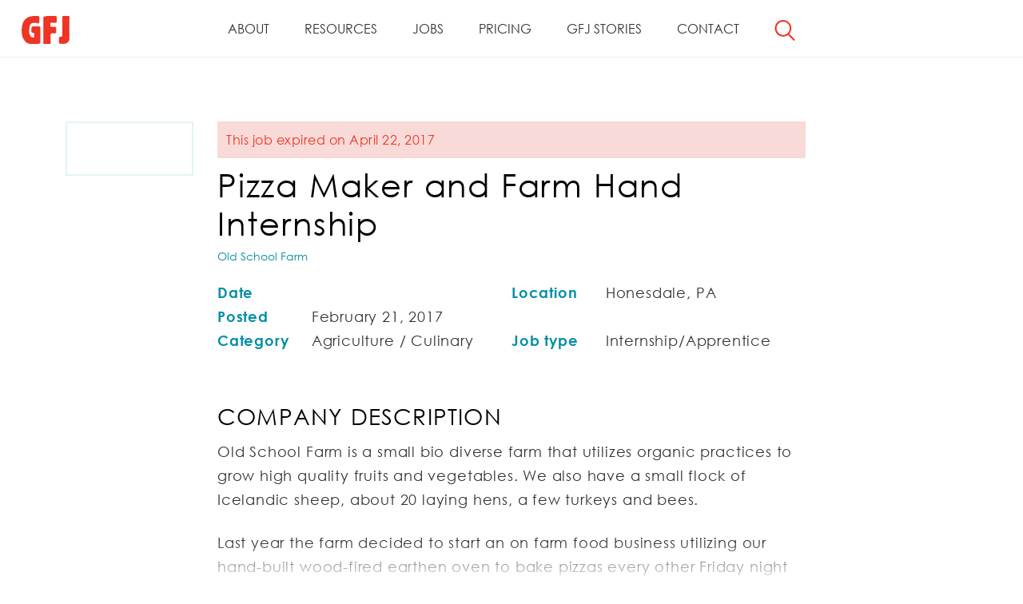

--- FILE ---
content_type: text/html; charset=UTF-8
request_url: https://www.goodfoodjobs.com/jobs/94818/pizza-maker-and-farm-hand-internship
body_size: 10155
content:
<!DOCTYPE html>
<html data-turbo="false">
    <head>
        <meta charset="UTF-8">
        <meta name="turbolinks-cache-control" content="no-cache" />
        <meta name="viewport" content="width=device-width, initial-scale=1.0" />
        <meta name="viewport" content="width=device-width, initial-scale=1, maximum-scale=1, user-scalable=0" />
        <title>Pizza Maker and Farm Hand Internship | Honesdale, PA | Good Food Jobs</title>
        <meta name="description" content="Looking for a new food career? We have listings for organic food jobs, restaurant jobs, dairy farm jobs and more." />
        <meta name="keywords" content="organic food jobs, food employment, sustainable food jobs, dairy farm jobs, jobs in the wine industry, cheese jobs, organic agriculture jobs, restaurant jobs, food industry jobs, food careers" />
                            <link rel="stylesheet" href="/build/app.b8f76790.css" data-turbo-track="reload">
                <script>
    var $buoop = {required:{e:-4,f:-3,o:-3,s:-1,c:-3},insecure:true,api:2024.10};
    function $buo_f(){
        var e = document.createElement("script");
        e.src = "//browser-update.org/update.min.js";
        document.body.appendChild(e);
    }
    try {document.addEventListener("DOMContentLoaded", $buo_f,false)}
    catch(e){window.attachEvent("onload", $buo_f)}
</script>
        <script>
                        window.$appState = Object.freeze({"userId":0,"username":"","lastLogin":"","baseUrl":"\/","apiUrl":"\/api","tinymceKey":"gpl","resetPasswordRequestUrl":"https:\/\/www.goodfoodjobs.com\/reset-password\/process","resetPasswordRequestCsrfToken":"3bdd6.xKpy2hpY4N1BPGkCzW6Ry9GrW5Cu57oDcfY2TYDtOJM.rPU_jns02aoKSRhqgBj-randI9Hsn983CMdaF9KySvem-QCCbTatiAVGDg"});
</script>
        <script async src="https://www.googletagmanager.com/gtag/js?id=G-WZ3PY0VP94"></script>
<script>
    window.dataLayer = window.dataLayer || [];
    function gtag(){dataLayer.push(arguments);}
    gtag('js', new Date());
    gtag('config', 'G-WZ3PY0VP94');
</script>
                            <script src="/build/runtime.52e07851.js" data-turbo-track="reload"></script><script src="/build/11.80730267.js" data-turbo-track="reload"></script><script src="/build/258.fb9a8b89.js" data-turbo-track="reload"></script><script src="/build/app.a28de9c2.js" data-turbo-track="reload"></script>
                            <link rel="canonical" href="https://www.goodfoodjobs.com/jobs/94818/pizza-maker-and-farm-hand-internship" />
    </head>
                <body class="app job view guest in-jobs-94818 status-expired">

        <header class="main-header">
    <div class="top-header">
        <div class="container-fluid">
            <div class="row justify-content-between">
                <div class="col-3"></div>
                <div class="col-auto">
                    <div class="logo">
                        <a href="/" data-turbo="false">
                            <svg x="0px" y="0px" viewBox="0 0 325 90" style="enable-background:new 0 0 325 90;" xml:space="preserve">
    <path d="M9.9,46.1c0.8,0,4.9-0.1,5.8-0.1c0.4,0,2.6,0.1,3.1,0.1c0.7,0,4.1-0.1,4.8-0.1 c1.8,0,1.7,1.2,1.7,2.4v6c0,0.7-0.6,1.7-2,1.7c-0.2,0-1.5-0.1-1.8-0.1c-0.2,0-1.4,0.1-1.7,0.1c-0.3,0-2-0.1-2.4-0.1 c-0.3,0-1.5,0-1.7,1.1v1.5c0,0.3-0.1,1.6-0.1,1.9c0,1.1,0.7,1.5,0.8,1.6c0.4,0.2,0.5,0.2,2.5,0.2c0.2,0,1.6,0.1,1.9,0.1 c0.2,0,1.3-0.1,1.5-0.1c1.4,0,1.9,1,1.9,1.8c0,0.2-0.1,1.4-0.1,1.7V67c0,0.8,0,2.6-0.1,3.3c-0.2,1.5-1.2,1.8-2.4,1.8 c-0.5,0-2.9-0.2-3.5-0.2c-1.5,0-2.4,0.9-2.4,2.4v3.1c0,0.4,0.1,2.5,0.1,3c0,0.4-0.1,2.2-0.1,2.6c0,0.4,0.2,2.3,0.2,2.7 c0,2.3-1.6,2.3-2.1,2.3c-0.5,0-3-0.1-3.5-0.1c-0.5,0-2.7,0.1-3.1,0.1c-2,0-2.1-1.5-2.1-2v-0.7c0.2-1.3,0.2-2.7,0.2-4 c0-1.2-0.1-7.3-0.1-8.6c0-1,0-1.9,0.1-2.8c0.1-1.7,0.2-5,0.2-5.1c0-1-0.2-5.6-0.2-6.7c0-0.8,0.1-4.9,0.1-5.8c0-0.5-0.1-2.8-0.1-3.3 c0-0.4,0-1.6,0.8-2.4c0.6-0.7,1.1-0.7,2.9-0.7H9.9z"/>
    <path d="M33.3,47.4c1.7-1.1,2.7-1.8,8.3-1.8c4,0,5.6,0.8,8.2,2.7c0.4,0.3,1.6,1.2,2,1.7c2.3,2.6,3.2,7.5,3.2,13.6 c0,1.4-0.1,2.7-0.1,4.1c-0.1,5.6-0.1,6.2-0.7,9.5c-0.7,4.2-1.2,5.6-2.7,7.4c-1.9,2.3-3.3,2.8-5,3.4c-1.2,0.4-2.5,0.7-4.7,0.7 c-6.1,0-10.2-2.2-12-5.4c-0.8-1.4-1.7-4.4-1.8-5c-0.3-1.4-0.5-5.1-0.5-5.5c0-0.6,0.1-3.7,0.1-4.3c0-0.7-0.1-3.7-0.1-4.4	C27.5,54.2,28.6,50.6,33.3,47.4 M38.3,60.5c0,0.6,0.1,3.5,0.1,4.2c0,1.2-0.2,7.1-0.2,8.5c0,2.1,0,5.5,2.8,5.5c2.5,0,2.7-2.3,2.8-3.4	c0.1-0.4,0-2.1,0-2.6c0-0.6,0.2-4,0.2-4.8c0-1.1-0.1-2.1-0.1-3.2c0-0.3,0.1-1.9,0.1-2.3c0-0.7-0.1-2.6-0.2-3.7c-0.2-2.4-1.5-3-2.6-3	C38.3,55.7,38.3,59,38.3,60.5"/>
    <path d="M63,47.4c1.7-1.1,2.7-1.8,8.3-1.8c4,0,5.6,0.8,8.2,2.7c0.4,0.3,1.6,1.2,2,1.7c2.3,2.6,3.2,7.5,3.2,13.6 c0,1.4-0.1,2.7-0.1,4.1c-0.1,5.6-0.1,6.2-0.7,9.5c-0.7,4.2-1.2,5.6-2.7,7.4c-1.9,2.3-3.3,2.8-5.1,3.4c-1.3,0.4-2.5,0.7-4.7,0.7	c-6.1,0-10.2-2.2-12-5.4c-0.8-1.4-1.7-4.4-1.8-5c-0.3-1.4-0.5-5.1-0.5-5.5c0-0.6,0.1-3.7,0.1-4.3c0-0.7-0.1-3.7-0.1-4.4 C57.2,54.2,58.3,50.6,63,47.4 M68,60.5c0,0.6,0.1,3.5,0.1,4.2c0,1.2-0.2,7.1-0.2,8.5c0,2.1,0,5.5,2.8,5.5c2.5,0,2.7-2.3,2.8-3.4	c0.1-0.4,0-2.1,0-2.6c0-0.6,0.2-4,0.2-4.8c0-1.1-0.1-2.1-0.1-3.2c0-0.3,0.1-1.9,0.1-2.3c0-0.7-0.1-2.6-0.2-3.7c-0.2-2.4-1.5-3-2.6-3	C68,55.7,68,59,68,60.5"/>
    <path d="M100.2,46c2.6,0,5.2,0.2,7.4,1.5c0.7,0.4,4.3,2.8,6.2,7.3c1.7,4.2,2,10.3,2,12.7c0,1.3-0.1,3.6-0.8,6.8 c-0.5,2.3-1.4,4.4-2.5,6.4c-4.2,6.9-9.4,7.1-13.1,7.1c-0.5,0-2.7-0.2-3.2-0.2c-0.6,0-3.8,0.3-4.5,0.3c-1.7,0-3.7,0-3.7-2.7 c0-0.4,0.1-0.8,0.1-1.2c0.1-0.5,0-1,0.1-1.5c0-0.4,0.2-2.6,0.2-3c0-1.1-0.1-2.3-0.1-3.3c-0.1-1.7-0.2-5-0.2-6c0-0.6,0.1-3.5,0.1-4.2 c0-0.8-0.2-5-0.2-5.9c0-0.8,0.1-4.8,0.1-5.6c0-0.7-0.2-4.2-0.2-4.9c0-1.1,0-3.4,2.6-3.4c0.7,0,3.6,0.1,4.3,0.1 C95.6,46.2,99.3,46,100.2,46 M98.4,59.1c0,0.7,0.1,1.2,0.1,1.8c0.1,1.1,0.1,2.7,0.1,4.3c0,0.6-0.1,3.5-0.1,4.2c0,0.4,0.1,2.5,0.2,3 c0,0.4-0.1,2.1-0.1,2.6c0,1,0.1,1.5,0.2,2c0.4,1.4,1.7,1.4,1.9,1.4c0.2,0,2.4,0,2.9-3.4c0.8-5.9,0.8-6.1,0.8-7.3 c0-1.4-0.1-2.7-0.2-4c-0.2-2.3-0.7-7.4-3.8-7.4C98.4,56.2,98.4,58.3,98.4,59.1"/>
    <path d="M122.3,69.4c0-1.7,0.8-3.6,3-3.6c0.4,0,2,0.2,2.4,0.2c0.5,0,2.3,0,3.7-1.8 c1.2-1.4,1.2-3.7,1.2-5.2c0-1.9-0.1-3.8-0.1-5.8c-0.1-4.2-0.1-11.8-0.1-16.2c0-2,0-4.2,0.1-6.3c0-0.8,0.4-8.2,0.4-8.5 c0-1.4-0.1-2.9-0.1-4.3c-0.1-1.4-0.6-8.3-0.6-9.9c0-4,1.1-5,4.5-4.9c1.1,0,6.1,0.2,7.3,0.2c1,0,5.8-0.2,6.9-0.2 c1.8,0,3.5,1.1,3.5,3.3c0,0.4,0,0.7-0.2,3.6c-0.1,1.7-0.2,3.3-0.2,5c0,0.9,0.2,5.6,0.4,6.7c0,0.8-0.1,5.1-0.1,6.1 c0,1.1,0.1,6,0.1,7.1c0,0.5-0.2,4.2-0.2,4.8c-0.1,1.5,0,8.7,0,10.4c0,1.1,0.2,6.8,0.2,8c0,1.4-0.4,8.1-0.4,9.5v5 c0,2.9-1.2,5.7-2,7.1c-2,3.1-5.5,5.4-7.3,6.3c-1.4,0.7-3.3,1.7-10.8,1.7c-1.1,0-2-0.1-3.1-0.1c-0.5,0-3.1,0.2-3.7,0.2 c-3.1,0-4.5-2.1-4.5-5.1c0-0.9,0.1-6.1,0.1-7.3c0-2.5,0-3.8-0.1-4.8V69.4z"/>
    <path d="M170.9,6.3c3.3-2.3,5.4-3.7,16.7-3.7c8.1,0,11.2,1.7,16.4,5.5c0.8,0.6,3.2,2.4,4,3.3c4.6,5.2,6.4,15.1,6.4,27.2 c0,2.7-0.1,5.5-0.1,8.2c-0.1,11.3-0.1,12.4-1.3,19c-1.4,8.3-2.5,11.3-5.5,14.9c-3.8,4.6-6.5,5.6-10.1,6.8c-2.5,0.7-5,1.4-9.4,1.4 c-12.1,0-20.3-4.4-24-10.8c-1.7-2.9-3.3-8.8-3.6-10c-0.6-2.7-0.9-10.2-0.9-11c0-1.2,0.1-7.4,0.1-8.7s-0.2-7.4-0.2-8.8 C159.3,19.8,161.5,12.6,170.9,6.3 M181,32.4c0,1.2,0.2,7,0.2,8.4c0,2.4-0.4,14.3-0.4,17c0,4.2,0,10.9,5.6,10.9c5,0,5.5-4.5,5.6-6.9 c0.1-0.7,0-4.3,0-5.1c0-1.3,0.5-8.1,0.5-9.6c0-2.1-0.1-4.3-0.1-6.4c0-0.6,0.1-3.8,0.1-4.5c0-1.4-0.2-5.2-0.5-7.5 c-0.5-4.8-3.1-6-5.2-6C181,22.8,181,29.5,181,32.4"/>
    <path d="M219.4,60.3c0-0.8-0.1-5.2-0.1-6.3c0-1.4,0.4-8.7,0.4-10.4c0-4.2-0.4-8.3-0.4-12.4c0-1.5,0.5-8.9,0.5-10.6 c0-1.4-0.5-8.7-0.5-10.4c0-6,2.1-7,6.8-7c0.7,0,4.4,0.2,5.1,0.2c2,0,4-0.2,6.1-0.2c1,0,5.5,0.2,6.5,0.2h4.4c0.6,0,3.8-0.2,4.5-0.2 c1.1,0,5.2,0.6,6.1,0.7c5.1,1.1,6.1,2.1,8.8,5c1.4,1.5,2.6,2.7,3.6,5.7c0.1,0.7,1.7,6.9,1.8,7.6c0,0.7-0.1,3.9-0.1,4.6v1.7 c0,2.5-1.8,8.2-6.8,12c-1.8,1.4-1.9,1.4-1.9,1.8c0,0.4,0.6,0.7,1.1,1c0.6,0.4,1.1,0.7,1.5,1.1c4.9,3.4,7.4,8.9,8,13.7 c0.1,0.8,0.5,5.7,0.5,6.1c0,1.2-0.1,2.4-0.4,3.5c-0.2,0.8-0.4,1.2-1.4,4c-0.7,1.7-1,3.2-1.8,4.8c-1.8,3.7-6.1,6.8-9.2,8.3 c-5.2,2.5-8.7,2.5-11.8,2.5h-20.6c-1,0-5.2,0.2-6.2,0.2c-3.9,0-4.6-3.2-4.6-4.9c0-0.5,0.2-2.6,0.4-4.2c0-1.4,0.1-2.9,0.1-4.3 c0-1.3-0.4-8.1-0.4-9.6V60.3z M239.7,24.5c0,4.3,0.2,5.1,0.6,6c1.1,2.6,3.9,2.9,4.8,2.9c4.1,0,6.5-2.5,6.5-6.9c0-0.7,0-2.5-1.1-4 c-1.8-2.6-4.2-2.6-6.3-2.6C240.1,19.7,239.7,22.7,239.7,24.5 M240.5,55.3c-0.4,0.6-0.4,0.8-0.4,2.7c0,0.7-0.1,4-0.1,4.8 c0,2.6,0.1,3.3,0.5,4c1,1.8,3.5,2.3,5.2,2.3c2.4,0,6.8-1.7,6.8-8c0-6.1-4-8.3-7.4-8.3C244.3,52.8,241.5,52.8,240.5,55.3"/>
    <path d="M280.4,14.8c1.8-4.2,4.9-7.7,8.9-9.6c5.4-2.4,10.4-2.7,14.5-2.7c9.9,0,16.5,0,16.5,5.1 c0,0.2-0.2,7-0.2,8.3c0,0.6,0.1,3.5,0.1,4.2c0,1.3-0.5,4.5-4.5,4.5h-0.8c-1.5-0.2-3.1-0.8-4.8-1.3c-1.8-0.5-3.2-0.5-4.2-0.5 c-1.4,0-5.2,0.1-5.2,4.3c0,3.2,1.9,4.9,7,9.5c1.3,1.2,3.2,3.1,4.4,4.2c0.8,0.7,1.6,1.3,2.3,2c8,7.7,9.6,12.6,9.6,20.1 c0,5.5-0.1,11.1-3.2,15.7c-3.9,5.9-10.1,8.2-12.7,8.9c-3.2,0.8-9.5,1.3-13.2,1.3c-5.1,0-12.9-1-15.3-2.7c-2-1.4-2-2.5-2-3.7 c0-1.1,0.4-6.3,0.4-7.5c0-0.7-0.2-4.5-0.2-5.4c0-1.4,0-5.4,4.3-5.4c2,0,3.2,0.2,4.6,1.4c0.7,0.6,1.4,1.3,2.1,1.8 c1.1,0.7,3.3,1.2,5.7,1.2c3.3,0,7-0.7,7-4.4c0-2.6-1-3.5-8.3-10.5c-0.7-0.7-4.4-4.5-5.4-5.2c-3-2.7-4.8-4.5-6.7-8 c-2.7-4.9-2.7-7.9-2.7-12.7C278.4,21.2,279.2,17.6,280.4,14.8"/>
    <path d="M2,19.3c0.1-0.5,0.2-1,0.2-1.4c0.1-0.9,0.2-1.8,0.3-2.6C3,13.1,4.9,9.5,5.5,8.6 c1-1.3,3-3.2,4.7-4.1c3.7-2.1,10-2.3,11.3-2.3c0.6,0,3.7,0.1,4.4,0.1c1,0,1.9,0.7,1.9,1.9c0,0.2-0.1,1.2-0.1,1.5v4 c0,0.9,0,1.6-0.1,1.9c-0.3,0.8-1.4,1.5-2.1,1.5c-0.3,0-0.6-0.1-0.9-0.2c-0.3-0.1-0.6-0.3-1-0.5c-0.6-0.3-1.3-0.3-1.9-0.3 c-0.6,0-1.1-0.1-1.6-0.1c-4,0-5.4,1.5-6.2,3.2c-0.4,0.9-0.5,1.1-0.6,2.5c0,0.5-0.2,0.9-0.2,1.4c-0.3,1.1-0.5,2.1-0.5,3.8 c0,0.4,0.1,2.4,0.1,2.8c0,0.6,0,1.1,0.3,2c0.3,0.8,0.7,1.6,1,2.4c0.6,1.5,1.3,3.3,4.1,3.3c0.6,0,2,0,2-1.3c0-0.3-0.1-1.4-0.1-1.6 c0-0.3,0.1-1.8,0.1-2.1c0-1.5-1.3-1.9-1.8-1.9c-0.2,0-0.9,0.2-1,0.2c-0.2,0-1.4-0.4-1.4-1.5c0-0.3,0.2-5.9,0.2-6 c0.1-1.1,1.1-1.9,2.5-1.9c0.5,0,2.5,0.1,3,0.1c0.7,0,2.9-0.1,3.5-0.1c0.2-0.1,1.4-0.2,1.6-0.2c0.3,0,0.7,0.1,1.1,0.2 C29,18,29,19,29.1,19.6c0,0.5-0.1,2.7-0.1,3.2c-0.1,0.5,0,2.6,0,3c0,0.5-0.1,3.1-0.1,3.7c0,0.6,0.1,3.6,0.1,4.2 c0,0.6-0.1,3.7-0.1,4.4v1.6c0,1.1-0.1,1.8-1.2,2.5c-1.7,1.1-6,1.1-7.6,1.1c0,0-3.2-0.1-3.5-0.1c-1.9-0.1-3.6-0.6-5.4-1.2 c-3.2-1.2-4-2.3-5.5-4.4c-0.3-0.5-0.7-0.9-1-1.4c-0.9-1.2-1.7-3-2.1-4.6c-0.4-1.4-1-5.8-1-8.7C1.7,21.5,1.8,20.3,2,19.3"/>
    <path d="M37.3,4.2c1.6-1.1,2.5-1.8,7.9-1.8C49,2.4,50.5,3.2,53,5c0.4,0.3,1.5,1.1,1.9,1.6c2.2,2.5,3.1,7.2,3.1,12.9 c0,1.3-0.1,2.6-0.1,3.9c-0.1,5.4-0.1,5.9-0.6,9c-0.7,4-1.2,5.4-2.6,7.1c-1.8,2.2-3.1,2.7-4.8,3.2c-1.2,0.3-2.4,0.7-4.5,0.7 c-5.8,0-9.7-2.1-11.4-5.1c-0.8-1.4-1.6-4.2-1.7-4.7c-0.3-1.3-0.4-4.9-0.4-5.2c0-0.6,0.1-3.5,0.1-4.1c0-0.6-0.1-3.5-0.1-4.2 C31.8,10.6,32.8,7.2,37.3,4.2 M42.1,16.6c0,0.6,0.1,3.3,0.1,4c0,1.1-0.2,6.8-0.2,8.1c0,2,0,5.2,2.7,5.2c2.4,0,2.6-2.2,2.7-3.3 c0-0.3,0-2,0-2.4c0-0.6,0.2-3.8,0.2-4.6c0-1-0.1-2-0.1-3.1c0-0.3,0.1-1.8,0.1-2.2c0-0.7-0.1-2.5-0.2-3.6c-0.2-2.3-1.5-2.8-2.5-2.8 C42.1,12,42.1,15.2,42.1,16.6"/>
    <path d="M65.5,4.2c1.6-1.1,2.5-1.8,7.9-1.8c3.8,0,5.3,0.8,7.8,2.6c0.4,0.3,1.5,1.1,1.9,1.6c2.2,2.5,3,7.2,3,12.9 c0,1.3-0.1,2.6-0.1,3.9c-0.1,5.4-0.1,5.9-0.6,9c-0.7,4-1.2,5.4-2.6,7.1c-1.8,2.2-3.1,2.7-4.8,3.2c-1.2,0.3-2.4,0.7-4.5,0.7 c-5.8,0-9.7-2.1-11.4-5.1c-0.8-1.4-1.6-4.2-1.7-4.7c-0.3-1.3-0.5-4.9-0.5-5.2c0-0.6,0.1-3.5,0.1-4.1c0-0.6-0.1-3.5-0.1-4.2 C60.1,10.6,61.1,7.2,65.5,4.2 M70.3,16.6c0,0.6,0.1,3.3,0.1,4c0,1.1-0.2,6.8-0.2,8.1c0,2,0,5.2,2.7,5.2c2.4,0,2.6-2.2,2.7-3.3 c0.1-0.3,0-2,0-2.4c0-0.6,0.2-3.8,0.2-4.6c0-1-0.1-2-0.1-3.1c0-0.3,0.1-1.8,0.1-2.2c0-0.7-0.1-2.5-0.2-3.6c-0.2-2.3-1.5-2.8-2.5-2.8 C70.3,12,70.3,15.2,70.3,16.6"/>
    <path d="M100.9,2.8c2.4,0,4.9,0.2,7,1.5c0.7,0.4,4.1,2.7,5.9,7c1.6,4,1.9,9.8,1.9,12.1c0,1.2-0.1,3.5-0.8,6.4 c-0.5,2.1-1.3,4.2-2.4,6.1c-4,6.6-9,6.8-12.4,6.8c-0.5,0-2.5-0.2-3-0.2c-0.6,0-3.6,0.3-4.3,0.3c-1.6,0-3.5,0-3.5-2.6 c0-0.4,0.1-0.8,0.1-1.2c0.1-0.5,0-1,0.1-1.4c0-0.4,0.2-2.4,0.2-2.9c0-1.1-0.1-2.1-0.1-3.2c-0.1-1.6-0.2-4.7-0.2-5.7 c0-0.6,0.1-3.3,0.1-4c0-0.8-0.2-4.7-0.2-5.7c0-0.8,0.1-4.5,0.1-5.4c0-0.7-0.2-4-0.2-4.7c0-1.1,0-3.2,2.5-3.2c0.6,0,3.5,0.1,4.1,0.1 C96.5,3,100.1,2.8,100.9,2.8 M99.2,15.3c0,0.6,0.1,1.2,0.1,1.8c0.1,1.1,0.1,2.6,0.1,4.1c0,0.6-0.1,3.3-0.1,4c0,0.4,0.1,2.4,0.2,2.8 c0,0.3-0.1,2-0.1,2.4c0,1,0.1,1.4,0.2,1.9c0.4,1.4,1.6,1.4,1.8,1.4c0.2,0,2.3,0,2.8-3.3c0.8-5.6,0.8-5.8,0.8-6.9 c0-1.3-0.1-2.5-0.2-3.8c-0.2-2.1-0.6-7-3.6-7C99.2,12.5,99.2,14.5,99.2,15.3"/>
</svg>

                            <span class="tagline">satisfying the hunger for meaningful work</span>
                        </a>
                    </div>
                </div>
                <div class="col-3">
                    <div class="row justify-content-end">
                        <div class="col-auto" data-controller="header-nav-bar">

                        </div>
                    </div>
                </div>
            </div>
        </div>
    </div>
    <div id="main-nav" class="main-nav" data-controller="main-nav" data-main-nav-is-search-page-value="false">
        <div class="main-nav-search-form-wrapper"></div>
        <div class="main-nav-wrapper">
            <div class="container-fluid">
                <div class="row justify-content-between">
                    <div class="col-12 col-md-auto col-lg-2">
                        <div class="logo-small">
                            <a href="/" data-turbo="false">
                                <svg x="0px" y="0px" viewBox="0 0 60 35" style="enable-background:new 0 0 60 35;" xml:space="preserve">
    <path d="M0.4,14.6c0-0.4,0.1-0.8,0.2-1.2c0.1-0.8,0.1-1.5,0.3-2.2c0.4-1.9,2-5,2.5-5.7 c0.8-1.1,2.6-2.7,4-3.5C10.5,0.1,15.9,0,17,0c0.5,0,3.1,0.1,3.7,0.1c0.9,0,1.6,0.6,1.6,1.6c0,0.2,0,1.1,0,1.3v3.4 c0,0.7,0,1.3-0.1,1.6c-0.2,0.7-1.2,1.3-1.8,1.3c-0.2,0-0.5-0.1-0.7-0.1c-0.2-0.1-0.5-0.3-0.8-0.4c-0.5-0.2-1.1-0.2-1.6-0.2 c-0.5,0-0.9,0-1.4,0c-3.4,0-4.6,1.3-5.3,2.7c-0.3,0.8-0.4,0.9-0.5,2.2c0,0.4-0.1,0.8-0.2,1.2c-0.2,1-0.4,1.8-0.4,3.3 c0,0.3,0,2,0,2.4c0,0.5,0,0.9,0.3,1.7c0.2,0.7,0.6,1.4,0.9,2c0.5,1.3,1.1,2.8,3.5,2.8c0.5,0,1.7,0,1.7-1.1c0-0.2-0.1-1.2-0.1-1.4 c0-0.3,0.1-1.5,0.1-1.8c0-1.3-1.1-1.6-1.5-1.6c-0.1,0-0.7,0.1-0.9,0.1c-0.2,0-1.2-0.3-1.2-1.3c0-0.2,0.1-5,0.1-5.2 c0.1-1,1-1.6,2.1-1.6c0.4,0,2.2,0.1,2.6,0.1c0.6,0,2.5,0,3,0c0.2-0.1,1.2-0.1,1.4-0.1c0.3,0,0.6,0,0.9,0.2c1.2,0.5,1.2,1.4,1.2,1.8 c0,0.4-0.1,2.3-0.1,2.7c0,0.4,0,2.2,0,2.6c0,0.4-0.1,2.7-0.1,3.1c0,0.5,0.1,3,0.1,3.6c0,0.5,0,3.2,0,3.8v1.4c0,1-0.1,1.5-1.1,2.2 c-1.4,0.9-5.1,1-6.5,1c0,0-2.7,0-3,0c-1.6-0.1-3.1-0.5-4.6-1.1c-2.7-1-3.4-1.9-4.7-3.8c-0.3-0.4-0.6-0.8-0.9-1.2 c-0.7-1-1.5-2.6-1.8-3.9c-0.3-1.2-0.8-4.9-0.8-7.4C0.1,16.4,0.2,15.4,0.4,14.6"/>
    <path d="M31.1,0.1c0.7,0,4.1,0,4.9,0c0.3,0,2.2,0,2.6,0c0.6,0,3.4,0,4,0c1.5,0,1.4,1,1.4,2v5 c0,0.6-0.5,1.4-1.6,1.4c-0.2,0-1.2-0.1-1.5-0.1c-0.2,0-1.1,0-1.4,0c-0.2,0-1.7,0-2,0c-0.2,0-1.2,0-1.4,0.9v1.2c0,0.3,0,1.3,0,1.6 c0,0.9,0.6,1.3,0.7,1.3c0.3,0.2,0.4,0.2,2.1,0.2c0.2,0,1.3,0.1,1.6,0.1c0.2,0,1.1-0.1,1.3-0.1c1.1,0,1.6,0.8,1.6,1.5 c0,0.2-0.1,1.2-0.1,1.4v1c0,0.6,0,2.2-0.1,2.8c-0.1,1.2-1,1.5-2,1.5c-0.4,0-2.4-0.2-2.9-0.2c-1.2,0-2,0.7-2,2v2.6 c0,0.3,0.1,2.1,0.1,2.5c0,0.3-0.1,1.8-0.1,2.2c0,0.3,0.2,1.9,0.2,2.3c0,1.9-1.3,1.9-1.8,1.9C34,35.1,32,35,31.5,35 c-0.4,0-2.2,0.1-2.6,0.1c-1.7,0-1.8-1.2-1.8-1.6v-0.5c0.2-1.1,0.2-2.2,0.2-3.3c0-1-0.1-6-0.1-7.2c0-0.8,0-1.6,0-2.3 c0.1-1.4,0.1-4.2,0.1-4.2c0-0.8-0.1-4.7-0.1-5.5c0-0.7,0.1-4.1,0.1-4.8c0-0.4-0.1-2.3-0.1-2.8c0-0.3,0-1.3,0.6-2 c0.5-0.5,0.9-0.5,2.4-0.5H31.1z"/>
    <path d="M46.9,27.4c0-0.7,0.3-1.5,1.2-1.5c0.1,0,0.8,0.1,1,0.1c0.2,0,0.9,0,1.5-0.7 c0.5-0.6,0.5-1.5,0.5-2.2c0-0.8-0.1-1.6-0.1-2.4c0-1.7,0-4.9,0-6.7c0-0.8,0-1.7,0-2.6c0-0.3,0.1-3.4,0.1-3.5c0-0.6,0-1.2,0-1.8 c0-0.6-0.2-3.4-0.2-4.1c0-1.7,0.4-2.1,1.9-2c0.4,0,2.5,0.1,3,0.1c0.4,0,2.4-0.1,2.8-0.1c0.7,0,1.4,0.4,1.4,1.4c0,0.1,0,0.3-0.1,1.5 c0,0.7-0.1,1.4-0.1,2.1c0,0.4,0.1,2.3,0.1,2.7c0,0.3-0.1,2.1-0.1,2.5c0,0.4,0.1,2.5,0.1,2.9c0,0.2-0.1,1.7-0.1,2c0,0.6,0,3.6,0,4.3 c0,0.4,0.1,2.8,0.1,3.3c0,0.6-0.1,3.3-0.1,3.9v2.1c0,1.2-0.5,2.4-0.8,2.9c-0.8,1.3-2.3,2.2-3,2.6c-0.6,0.3-1.4,0.7-4.5,0.7 c-0.4,0-0.8-0.1-1.3-0.1c-0.2,0-1.3,0.1-1.5,0.1c-1.3,0-1.9-0.9-1.9-2.1c0-0.4,0-2.5,0-3c0-1,0-1.6,0-2V27.4z"/>
</svg>

                            </a>
                        </div>
                    </div>
                    <div class="col-auto d-none d-md-block">
                        <ul class="main-navbar">
                            <li>
                                <a href="/about" data-turbo="false">About</a>
                                <ul class="dropdown-menu">
                                    <li><a href="/about" data-turbo="false">Our Story</a></li>
                                    <li><a href="/fine-print/editorial-policy" data-turbo="false">Editorial Policy</a></li>
                                    <li><a href="/faq" data-turbo="false">FAQs</a></li>
                                    <li><a href="/press" data-turbo="false">Press</a></li>
                                </ul>
                            </li>
                            <li>
                                <a href="#" data-turbo="false">Resources</a>
                                <ul class="dropdown-menu">
                                    <li><a href="/education" data-turbo="false">Education</a></li>
                                    <li><a href="/newsletter" data-turbo="false">Newsletter</a></li>
                                    <li><a href="/words-of-wisdom" data-turbo="false">Words of Wisdom</a></li>
                                </ul>
                            </li>
                            <li>
                                <a href="/search" data-turbo="false">Jobs</a>
                                <ul class="dropdown-menu">
                                    <li><a href="/search" data-turbo="false">Find a Job</a></li>
                                    <li><a href="/post" data-turbo="false">Post a Job</a></li>
                                    <li><a href="/pricing" data-turbo="false">Pricing</a></li>
                                    <li><a href="/pricing#why-post-with-us" data-turbo="false">Why Post with Us</a></li>
                                </ul>
                            </li>
                            <li>
                                <a href="/pricing" data-turbo="false">Pricing</a>
                            </li>
                            <li class="mega-menu">
                                <a href="/blog" data-turbo="false">GFJ Stories</a>
                                <ul class="mega-menu-content">
                                    <li class="main-nav-blog-content-wrapper container">
                                        <!-- mega menu here -->
                                    </li>
                                </ul>
                            </li>
                            <li>
                                <a href="/contact" data-show-contact-modal="true">Contact</a>
                            </li>
                            <li>
                                <a href="#" class="open-search-top" data-action="main-nav#toggleSearch">
                                    <svg version="1.1" xmlns="http://www.w3.org/2000/svg" xmlns:xlink="http://www.w3.org/1999/xlink" x="0px" y="0px"
	 viewBox="0 0 25 26" style="enable-background:new 0 0 25 26;" xml:space="preserve">
<path d="M24.7,24L18,17.3c1.6-1.8,2.7-4.3,2.7-6.9C20.7,4.7,16,0,10.3,0C4.6,0,0,4.7,0,10.4
	c0,5.7,4.6,10.4,10.3,10.4c2.3,0,4.4-0.8,6.1-2l6.8,6.8c0.2,0.2,0.5,0.3,0.7,0.3s0.5-0.1,0.7-0.3C25.1,25.1,25.1,24.4,24.7,24z
	 M2.1,10.4c0-4.6,3.7-8.3,8.3-8.3s8.3,3.7,8.3,8.3c0,4.6-3.7,8.3-8.3,8.3S2.1,14.9,2.1,10.4z"/>
</svg>

                                </a>
                            </li>
                        </ul>
                    </div>
                    <div class="col-3 col-md-auto col-lg-2 d-none d-md-block">
                        <div class="row justify-content-end">
                            <div class="col-auto d-none d-md-block" data-controller="header-nav-bar">

                            </div>
                        </div>
                    </div>
                </div>
            </div>
        </div>
    </div>
</header>

<header class="main-header-mobile fixed" data-controller="main-nav-mobile">
    <div class="main-nav-bar">
        <div class="main-nav-bar-wrapper">
            <div class="container-fluid">
                <div class="row justify-content-between align-items-center">
                    <div class="col-auto">
                        <a href="#" class="hamburger" data-action="main-nav-mobile#toggleMenu">
                            <span class="bars">
                                  <span></span>
                                  <span></span>
                                  <span></span>
                            </span>
                        </a>
                    </div>
                    <div class="col-auto">
                        <div class="logo-small">
                            <a href="/" data-turbo="false">
                                <svg x="0px" y="0px" viewBox="0 0 60 35" style="enable-background:new 0 0 60 35;" xml:space="preserve">
    <path d="M0.4,14.6c0-0.4,0.1-0.8,0.2-1.2c0.1-0.8,0.1-1.5,0.3-2.2c0.4-1.9,2-5,2.5-5.7 c0.8-1.1,2.6-2.7,4-3.5C10.5,0.1,15.9,0,17,0c0.5,0,3.1,0.1,3.7,0.1c0.9,0,1.6,0.6,1.6,1.6c0,0.2,0,1.1,0,1.3v3.4 c0,0.7,0,1.3-0.1,1.6c-0.2,0.7-1.2,1.3-1.8,1.3c-0.2,0-0.5-0.1-0.7-0.1c-0.2-0.1-0.5-0.3-0.8-0.4c-0.5-0.2-1.1-0.2-1.6-0.2 c-0.5,0-0.9,0-1.4,0c-3.4,0-4.6,1.3-5.3,2.7c-0.3,0.8-0.4,0.9-0.5,2.2c0,0.4-0.1,0.8-0.2,1.2c-0.2,1-0.4,1.8-0.4,3.3 c0,0.3,0,2,0,2.4c0,0.5,0,0.9,0.3,1.7c0.2,0.7,0.6,1.4,0.9,2c0.5,1.3,1.1,2.8,3.5,2.8c0.5,0,1.7,0,1.7-1.1c0-0.2-0.1-1.2-0.1-1.4 c0-0.3,0.1-1.5,0.1-1.8c0-1.3-1.1-1.6-1.5-1.6c-0.1,0-0.7,0.1-0.9,0.1c-0.2,0-1.2-0.3-1.2-1.3c0-0.2,0.1-5,0.1-5.2 c0.1-1,1-1.6,2.1-1.6c0.4,0,2.2,0.1,2.6,0.1c0.6,0,2.5,0,3,0c0.2-0.1,1.2-0.1,1.4-0.1c0.3,0,0.6,0,0.9,0.2c1.2,0.5,1.2,1.4,1.2,1.8 c0,0.4-0.1,2.3-0.1,2.7c0,0.4,0,2.2,0,2.6c0,0.4-0.1,2.7-0.1,3.1c0,0.5,0.1,3,0.1,3.6c0,0.5,0,3.2,0,3.8v1.4c0,1-0.1,1.5-1.1,2.2 c-1.4,0.9-5.1,1-6.5,1c0,0-2.7,0-3,0c-1.6-0.1-3.1-0.5-4.6-1.1c-2.7-1-3.4-1.9-4.7-3.8c-0.3-0.4-0.6-0.8-0.9-1.2 c-0.7-1-1.5-2.6-1.8-3.9c-0.3-1.2-0.8-4.9-0.8-7.4C0.1,16.4,0.2,15.4,0.4,14.6"/>
    <path d="M31.1,0.1c0.7,0,4.1,0,4.9,0c0.3,0,2.2,0,2.6,0c0.6,0,3.4,0,4,0c1.5,0,1.4,1,1.4,2v5 c0,0.6-0.5,1.4-1.6,1.4c-0.2,0-1.2-0.1-1.5-0.1c-0.2,0-1.1,0-1.4,0c-0.2,0-1.7,0-2,0c-0.2,0-1.2,0-1.4,0.9v1.2c0,0.3,0,1.3,0,1.6 c0,0.9,0.6,1.3,0.7,1.3c0.3,0.2,0.4,0.2,2.1,0.2c0.2,0,1.3,0.1,1.6,0.1c0.2,0,1.1-0.1,1.3-0.1c1.1,0,1.6,0.8,1.6,1.5 c0,0.2-0.1,1.2-0.1,1.4v1c0,0.6,0,2.2-0.1,2.8c-0.1,1.2-1,1.5-2,1.5c-0.4,0-2.4-0.2-2.9-0.2c-1.2,0-2,0.7-2,2v2.6 c0,0.3,0.1,2.1,0.1,2.5c0,0.3-0.1,1.8-0.1,2.2c0,0.3,0.2,1.9,0.2,2.3c0,1.9-1.3,1.9-1.8,1.9C34,35.1,32,35,31.5,35 c-0.4,0-2.2,0.1-2.6,0.1c-1.7,0-1.8-1.2-1.8-1.6v-0.5c0.2-1.1,0.2-2.2,0.2-3.3c0-1-0.1-6-0.1-7.2c0-0.8,0-1.6,0-2.3 c0.1-1.4,0.1-4.2,0.1-4.2c0-0.8-0.1-4.7-0.1-5.5c0-0.7,0.1-4.1,0.1-4.8c0-0.4-0.1-2.3-0.1-2.8c0-0.3,0-1.3,0.6-2 c0.5-0.5,0.9-0.5,2.4-0.5H31.1z"/>
    <path d="M46.9,27.4c0-0.7,0.3-1.5,1.2-1.5c0.1,0,0.8,0.1,1,0.1c0.2,0,0.9,0,1.5-0.7 c0.5-0.6,0.5-1.5,0.5-2.2c0-0.8-0.1-1.6-0.1-2.4c0-1.7,0-4.9,0-6.7c0-0.8,0-1.7,0-2.6c0-0.3,0.1-3.4,0.1-3.5c0-0.6,0-1.2,0-1.8 c0-0.6-0.2-3.4-0.2-4.1c0-1.7,0.4-2.1,1.9-2c0.4,0,2.5,0.1,3,0.1c0.4,0,2.4-0.1,2.8-0.1c0.7,0,1.4,0.4,1.4,1.4c0,0.1,0,0.3-0.1,1.5 c0,0.7-0.1,1.4-0.1,2.1c0,0.4,0.1,2.3,0.1,2.7c0,0.3-0.1,2.1-0.1,2.5c0,0.4,0.1,2.5,0.1,2.9c0,0.2-0.1,1.7-0.1,2c0,0.6,0,3.6,0,4.3 c0,0.4,0.1,2.8,0.1,3.3c0,0.6-0.1,3.3-0.1,3.9v2.1c0,1.2-0.5,2.4-0.8,2.9c-0.8,1.3-2.3,2.2-3,2.6c-0.6,0.3-1.4,0.7-4.5,0.7 c-0.4,0-0.8-0.1-1.3-0.1c-0.2,0-1.3,0.1-1.5,0.1c-1.3,0-1.9-0.9-1.9-2.1c0-0.4,0-2.5,0-3c0-1,0-1.6,0-2V27.4z"/>
</svg>

                            </a>
                        </div>
                    </div>
                    <div class="col-auto">
                        <a href="#" class="lens" data-action="main-nav-mobile#toggleSearch">
                            <svg version="1.1" xmlns="http://www.w3.org/2000/svg" xmlns:xlink="http://www.w3.org/1999/xlink" x="0px" y="0px"
	 viewBox="0 0 25 26" style="enable-background:new 0 0 25 26;" xml:space="preserve">
<path d="M24.7,24L18,17.3c1.6-1.8,2.7-4.3,2.7-6.9C20.7,4.7,16,0,10.3,0C4.6,0,0,4.7,0,10.4
	c0,5.7,4.6,10.4,10.3,10.4c2.3,0,4.4-0.8,6.1-2l6.8,6.8c0.2,0.2,0.5,0.3,0.7,0.3s0.5-0.1,0.7-0.3C25.1,25.1,25.1,24.4,24.7,24z
	 M2.1,10.4c0-4.6,3.7-8.3,8.3-8.3s8.3,3.7,8.3,8.3c0,4.6-3.7,8.3-8.3,8.3S2.1,14.9,2.1,10.4z"/>
</svg>

                            <span>
                                <span></span>
                                <span></span>
                            </span>
                        </a>
                    </div>
                </div>
            </div>
        </div>
    </div>
    <div class="main-nav-panel">
        <div class="main-nav-panel-wrapper">
            <div class="aria-top">
                <div data-controller="mobile-menu-accordion"></div>

                <div class="item">
                    <a href="/search" data-turbo="false">Find a Job</a>
                </div>
                <div class="item">
                    <a href="/post" data-turbo="false">Post a Job</a>
                </div>
                <div class="item">
                    <a href="/pricing" data-turbo="false">Pricing</a>
                </div>
                <div class="item">
                    <a href="/blog">GFJ Stories</a>
                </div>
                <div class="item">
                    <a href="/contact" data-turbo="false">Contact</a>
                </div>
            </div>
            <div class="aria-bottom">
                                    <a href="/login" data-turbo="false" class="btn btn-outline-white btn-pill btn-lg btn-full xxx">Log In</a>
                                                    <a href="/register" data-turbo="false" class="btn btn-outline-red btn-pill btn-lg btn-full">JOIN US</a>
                            </div>
        </div>
    </div>

    <div data-controller="mobile-menu-search" data-mobile-menu-search-is-search-page-value="false"></div>

</header>

        
    
    
    
    <section class="content">
        <div class="container">
            <div class="row">
                <div class="col-12">
                    <div class="content-body">
                        <div class="row">
                            <div class="col-12 d-none col-md-3 d-lg-block col-lg-2">
                                <div class="job-left-side">
                                    <div class="job-share">
                                        <div data-controller="job-share" data-job-share-enabled-value="false" data-job-share-class-name-value="widget widget-connect custom-2" data-job-share-tracking-url-value="/jobs/share-tracking" data-job-share-tracking-csrf-token-value="ddddd1b637cef.jCMQ360PrCEZZri1HC5a6Rt4q3yJFmSf5XaegPblSxQ.wmB3uvlexHZ6PPbnV38oiiIPzzDGeAX7g0Hkx4GneXvORWfpz3v0dVco4Q" data-job-share-share-email-url-value="/jobs/share-email" data-job-share-share-email-csrf-token-value="67656cea.h5xnO-LpAhGdkkjRXwTHUxAU3vFhAs3-hYAfIERFmO8.1KwSaKivZiHW8wWXPlaOKidFlJMqQ6yh4shNUzMU_9jD2R0Kz7kvKK_8EQ" data-job-share-job-id-value="94818" data-job-share-job-position-value="Pizza Maker and Farm Hand Internship" data-job-share-job-item-url-value="https://www.goodfoodjobs.com/jobs/94818/pizza-maker-and-farm-hand-internship"></div>
                                    </div>
                                </div>
                            </div>
                            <div class="col-12 col-lg-8">
                                <div class="job-detail job-printing">
                                                                            <div class="alert alert-danger">
                                            This job expired on April 22, 2017
                                        </div>
                                                                        <div class="job-header">
                                                                                <h2>Pizza Maker and Farm Hand Internship</h2>
                                        <div class="company">
                                            <a target="_blank" href="http://www.oldschoolfarm.com/">Old School Farm</a>
                                                                                    </div>
                                        <ul class="info">
                                            <li><span>Date Posted</span> February 21, 2017</li>
                                            <li><span>Location</span> Honesdale, PA</li>
                                            <li><span>Category</span> Agriculture / Culinary </li>
                                                                                            <li><span>Job type</span> Internship/Apprentice </li>
                                                                                    </ul>
                                    </div>
                                    <div class="job-body-footer-wrapper expand-read-more">
                                        <div class="job-body">

                                                                                            <h3>Company description</h3>
                                                <p>
	Old School Farm is a small bio diverse farm that utilizes organic practices to grow high quality fruits and vegetables. We also have a small flock of Icelandic sheep, about 20 laying hens, a few turkeys and bees.</p>
<p>
	Last year the farm decided to start an on farm food business utilizing our hand-built wood-fired earthen oven to bake pizzas every other Friday night throughout the summer and into the fall. On the last night of the season, we made over 215 pizzas. This year the pizza nights will be held every Friday night.</p>
<p>
	We make our own sauce from tomatoes, onions, garlic and herbs grown on the farm. The weekly menu consists of three different pizzas and are based upon what produce is available on the farm that week.</p>
<p>
	We also offer three different crust options: a classic wheat crust made from &#34;OO&#34; pizzeria four, a whole white spelt crust made of certified organic spelt from <a href="http://smallvalleymilling.com/" rel="noopener noreferrer nofollow" target="_blank">Small Valley Milling</a>, located in Halifax, Pennsylvania.</p>
<p>
	The cheeses for our pizzas are sourced from <a href="http://www.calkinscreamery.com/" rel="noopener noreferrer nofollow" target="_blank">Calkin&#039;s Creamery</a>, a small on farm creamery located only 14 miles away.</p>
<p>
	In addition, to growing produce for the pizza nights, we also grow a few crops for the wholesale and CSA customers of the <a href="http://lfcfresh.com/" rel="noopener noreferrer nofollow" target="_blank">Lackawaxen Farm Company</a>, a local business connecting small family farms with food conscious consumers in the community.</p>
<p>
	Overall, the farm is a total of 50 acres. There are a variety of terrains including: river bottom, pasture, wetlands, woods, moss glades, and two small orchards. The sound of a small creek’s falls flowing behind the barn can be heard throughout the year. The view from the farmhouse kitchen and upstairs bedroom overlooks 15 acres of floodplain pasture ending along the meandering Dyberry Creek. The surrounding area is a mixture of wooded hillsides and rolling pastures, populated by: local farms, vacation homes, local homes, and summer camps.</p>

                                            
                                            <h3>Internship description</h3>
                                            <p>
 Old School Farm is looking for two or three English speaking interns who can start work sometime between early May or early June and stay through the summer (at least to August 10th), preferably through the September harvest season. Interns will stay in a newly erected hemlock cabin finished with pine paneling; or, the second floor of the barn, will have their own outdoor showers, and their own kitchen and lounge area in the barn with WiFi and telephone access. Work day lengths and tasks will vary and include but are not limited to: planting, harvesting, and cleaning vegetables; weeding; preparing orders for delivery; processing vegetables and fruits for storage (making jams, pickles, etc.) helping to cut and haul firewood; property maintenance (weedwacking fence lines, mowing fields, etc.).</p>
<p>
 The farm also has a weekly Friday night pizza event where they make between 100 to 225 farm to table pizzas from scratch, utilizing ingredients from the farm and other local farms in the area. The pizzas are cooked in our 4 foot internal diameter wood-fired earthen oven. A large part an intern&#039;s responsibilities will be preparing for and working the pizza nights. Half the day on Thursdays will be dedicated to prepping the food for Friday night. Work on Fridays will be finishing prepping the food for the pizzas, making pizzas during the event and/or taking orders. Interns will also help with testing new pizza ideas and create the weekly menu. </p>
<p>
 Interns will be expected to work 40 hours per week maximum in exchange for being taught farming skills, how to run an on farm food business, how to make artisan pizzas, and how to bake in a wood-fired earthen oven. Room and board is also provided in exchange for the work performed by the interns. Meals are generally based upon what produce is available on the farm; however, we also provide interns with other food not available on the farm such as cheese, milk, etc. Further, a stipend is available for the right candidates, which can be discussed during the interview process depending on experience and skill sets.</p>
<p>
 Interns will be working closely with the farm manager and head pizza maker David Campeau. From time to time they will also work with Roger Hill, a veteran organic farmer and soil expert with 30 years experience in organic farming.</p>
<p>
 No experience is necessary for this position; however, a strong work ethic and the willingness and flexibility to help with various projects on the farm is a must. The farm embraces the work hard – play hard/have fun credo.</p>
<p>
 The ability to work in a fast paced environment is also a must for the pizza nights. Lastly, interns should be passionate about providing local communities with delicious, high quality food.</p>

                                                                                                                                                <h3>Compensation</h3>
                                                    this position is: room &amp; board
                                                                                            
                                            
                                            
                                            <h3>Application instructions</h3>
                                                                                            <div class="alert alert-danger alert-how-to-apply">
                                                    This job expired on April 22, 2017
                                                </div>
                                            
                                            <h3>Deadline</h3>
                                                                                            <p>no deadline</p>
                                            
                                            
                                        </div>
                                        <div class="job-footer">
                                            <div class="actions">
                                                                                            </div>

                                            
                                                                                    </div>
                                    </div>
                                                                            <div data-controller="job-view-read-more-btn" class="text-center pt-5">
                                            <a href="javascript:" class="btn btn-primary" data-action="job-view-read-more-btn#click">Read More</a>
                                        </div>
                                                                    </div>
                            </div>
                            <div class="col-12 col-lg-2 d-none d-lg-block">

                            </div>
                        </div>
                    </div>
                </div>
            </div>
        </div>
    </section>

            <section class="d-print-none pb-5 content">
            <div class="container-fluid">
                <div class="row justify-content-center">
                    <div class="col-12">
                        <div class="content-body">
                            <div class="row">
                                <div class="col-12">
                                    <h3 class="blue text-uppercase text-center">BROWSE SIMILAR JOBS</h3>
                                    <div data-controller="related-jobs-slider" data-related-jobs-slider-jobs-search-url-value="/api/jobs/search" data-related-jobs-slider-job-id-value="94818" data-related-jobs-slider-company-name-value="Old School Farm" data-related-jobs-slider-categories-value="[1,3]">
                                    </div>
                                </div>
                            </div>
                        </div>
                    </div>
                </div>
            </div>
        </section>
    
    <script type="application/ld+json">{"@context":"https://schema.org","@type":"JobPosting","title":"Pizza Maker and Farm Hand Internship","description":"Old School Farm is a small bio diverse farm that utilizes organic practices to grow high quality fruits and vegetables.   We also have a small flock of Icelandic sheep, about 20 laying hens, a few turkeys and bees.sourced from Calkin's Creamery, a small on farm creamery located only 14 miles away.","url":"https://www.goodfoodjobs.com/jobs/94818/pizza-maker-and-farm-hand-internship","datePosted":"2017-02-21T11:23:45+00:00","validThrough":"2017-04-22T11:23:45+00:00","employmentType":"internship","hiringOrganization":{"@type":"Organization","name":"Old School Farm","sameAs":"http://www.oldschoolfarm.com/","address":{"@type":"PostalAddress","addressCountry":"United States","addressLocality":"Honesdale","addressRegion":"Pennsylvania","postalCode":"18431","streetAddress":"N/A"}},"jobLocation":{"@type":"Place","name":"Old School Farm","address":{"@type":"PostalAddress","addressCountry":"United States","addressLocality":"Honesdale","addressRegion":"Pennsylvania","postalCode":"18431","streetAddress":"N/A"}},"applicantLocationRequirements":{"@type":"Country","name":"United States"},"baseSalary":{"@type":"MonetaryAmount","currency":"USD"}}</script>

        <footer class="main-footer">
    <div class="footer-newsletter">
        <div class="container">
            <div class="row justify-content-center">
                <div class="col-auto">
                    <h2>SEEKING MORE THAN JOBS?</h2>
                    <h3>get weekly inspiration, job highlights and tasty tidbits</h3>
                    <div data-controller="newsletter-subscribe" data-newsletter-subscribe-subscribe-url-value="/newsletter/subscribe" data-newsletter-subscribe-unsubscribe-url-value="/newsletter/unsubscribe" data-newsletter-subscribe-csrf-token-value="f6a5dd02d6.iUezL_QBdnjFbuanSGcM6zt5aKBFAjs1ikddnPC99WE.xTXKWb43NyKfJazjKyBtmms-BfInLxZM_HAL-YffmBHDAcZflTYDTpMApw"></div>
                </div>
            </div>
        </div>
    </div>
    <div class="footer-bottom">
        <div class="container">
            <div class="row justify-content-center">
                <p class="col-auto">
                    <ul>
                        <li><a href="/about">About</a></li>
                        <li><a href="/contact" data-show-contact-modal="true">Contact Us</a></li>
                        <li><a href="/fine-print">Terms</a></li>
                        <li><a href="/faq">FAQ's</a></li>
                        <li><a href="https://instagram.com/goodfoodjobs" target="_blank">Instagram</a></li>
                    </ul>
                    <p>coded by <a href="https://jargon.studio/" target="_blank">Jargon</a></p>
                </div>
            </div>
        </div>
    </div>
</footer>

    <div data-controller="contact-modal" data-contact-modal-url-value="/contact/send-feedback" data-contact-modal-csrf-token-value="893b1eb020.6eLql5CtbmuolcwOoDpZ_g7dQC6_dclJaVSG0aQV_SI.i7LbpPTVWwXNoqBv1lQ0hkm2CxncQbM8DBPrhvBUkkGuvbv7__cHWIXsnQ"></div>

    </body>
</html>


--- FILE ---
content_type: text/css; charset=utf-8
request_url: https://www.goodfoodjobs.com/build/app.b8f76790.css
body_size: 68427
content:
/*!
 * Bootstrap  v5.3.7 (https://getbootstrap.com/)
 * Copyright 2011-2025 The Bootstrap Authors
 * Licensed under MIT (https://github.com/twbs/bootstrap/blob/main/LICENSE)
 */:root,[data-bs-theme=light]{--bs-blue:#0d6efd;--bs-indigo:#6610f2;--bs-purple:#6f42c1;--bs-pink:#d63384;--bs-red:#dc3545;--bs-orange:#fd7e14;--bs-yellow:#ffc107;--bs-green:#198754;--bs-teal:#20c997;--bs-cyan:#0dcaf0;--bs-black:#000;--bs-white:#fff;--bs-gray:#6c757d;--bs-gray-dark:#343a40;--bs-gray-100:#f8f9fa;--bs-gray-200:#e9ecef;--bs-gray-300:#dee2e6;--bs-gray-400:#ced4da;--bs-gray-500:#adb5bd;--bs-gray-600:#6c757d;--bs-gray-700:#495057;--bs-gray-800:#343a40;--bs-gray-900:#212529;--bs-primary:#008da8;--bs-secondary:#ee3524;--bs-success:#198754;--bs-info:#0dcaf0;--bs-warning:#ffc107;--bs-danger:#dc3545;--bs-light:#f8f9fa;--bs-dark:#212529;--bs-primary-rgb:0,141,168;--bs-secondary-rgb:238,53,36;--bs-success-rgb:25,135,84;--bs-info-rgb:13,202,240;--bs-warning-rgb:255,193,7;--bs-danger-rgb:220,53,69;--bs-light-rgb:248,249,250;--bs-dark-rgb:33,37,41;--bs-primary-text-emphasis:#003843;--bs-secondary-text-emphasis:#5f150e;--bs-success-text-emphasis:#0a3622;--bs-info-text-emphasis:#055160;--bs-warning-text-emphasis:#664d03;--bs-danger-text-emphasis:#58151c;--bs-light-text-emphasis:#495057;--bs-dark-text-emphasis:#495057;--bs-primary-bg-subtle:#cce8ee;--bs-secondary-bg-subtle:#fcd7d3;--bs-success-bg-subtle:#d1e7dd;--bs-info-bg-subtle:#cff4fc;--bs-warning-bg-subtle:#fff3cd;--bs-danger-bg-subtle:#f8d7da;--bs-light-bg-subtle:#fcfcfd;--bs-dark-bg-subtle:#ced4da;--bs-primary-border-subtle:#99d1dc;--bs-secondary-border-subtle:#f8aea7;--bs-success-border-subtle:#a3cfbb;--bs-info-border-subtle:#9eeaf9;--bs-warning-border-subtle:#ffe69c;--bs-danger-border-subtle:#f1aeb5;--bs-light-border-subtle:#e9ecef;--bs-dark-border-subtle:#adb5bd;--bs-white-rgb:255,255,255;--bs-black-rgb:0,0,0;--bs-font-sans-serif:system-ui,-apple-system,"Segoe UI",Roboto,"Helvetica Neue","Noto Sans","Liberation Sans",Arial,sans-serif,"Apple Color Emoji","Segoe UI Emoji","Segoe UI Symbol","Noto Color Emoji";--bs-font-monospace:SFMono-Regular,Menlo,Monaco,Consolas,"Liberation Mono","Courier New",monospace;--bs-gradient:linear-gradient(180deg,hsla(0,0%,100%,.15),hsla(0,0%,100%,0));--bs-body-font-family:"CenturyGothicRegular";--bs-body-font-size:1rem;--bs-body-font-weight:400;--bs-body-line-height:1.5;--bs-body-color:#333;--bs-body-color-rgb:51,51,51;--bs-body-bg:#fff;--bs-body-bg-rgb:255,255,255;--bs-emphasis-color:#000;--bs-emphasis-color-rgb:0,0,0;--bs-secondary-color:rgba(51,51,51,.75);--bs-secondary-color-rgb:51,51,51;--bs-secondary-bg:#e9ecef;--bs-secondary-bg-rgb:233,236,239;--bs-tertiary-color:rgba(51,51,51,.5);--bs-tertiary-color-rgb:51,51,51;--bs-tertiary-bg:#f8f9fa;--bs-tertiary-bg-rgb:248,249,250;--bs-heading-color:inherit;--bs-link-color:#008da8;--bs-link-color-rgb:0,141,168;--bs-link-decoration:underline;--bs-link-hover-color:#007186;--bs-link-hover-color-rgb:0,113,134;--bs-code-color:#d63384;--bs-highlight-color:#333;--bs-highlight-bg:#fff3cd;--bs-border-width:1px;--bs-border-style:solid;--bs-border-color:#dee2e6;--bs-border-color-translucent:rgba(0,0,0,.175);--bs-border-radius:0.375rem;--bs-border-radius-sm:0.25rem;--bs-border-radius-lg:0.5rem;--bs-border-radius-xl:1rem;--bs-border-radius-xxl:2rem;--bs-border-radius-2xl:var(--bs-border-radius-xxl);--bs-border-radius-pill:50rem;--bs-box-shadow:0 0.5rem 1rem rgba(0,0,0,.15);--bs-box-shadow-sm:0 0.125rem 0.25rem rgba(0,0,0,.075);--bs-box-shadow-lg:0 1rem 3rem rgba(0,0,0,.175);--bs-box-shadow-inset:inset 0 1px 2px rgba(0,0,0,.075);--bs-focus-ring-width:0.25rem;--bs-focus-ring-opacity:0.25;--bs-focus-ring-color:rgba(0,141,168,.25);--bs-form-valid-color:#198754;--bs-form-valid-border-color:#198754;--bs-form-invalid-color:#dc3545;--bs-form-invalid-border-color:#dc3545}[data-bs-theme=dark]{color-scheme:dark;--bs-body-color:#dee2e6;--bs-body-color-rgb:222,226,230;--bs-body-bg:#212529;--bs-body-bg-rgb:33,37,41;--bs-emphasis-color:#fff;--bs-emphasis-color-rgb:255,255,255;--bs-secondary-color:rgba(222,226,230,.75);--bs-secondary-color-rgb:222,226,230;--bs-secondary-bg:#343a40;--bs-secondary-bg-rgb:52,58,64;--bs-tertiary-color:rgba(222,226,230,.5);--bs-tertiary-color-rgb:222,226,230;--bs-tertiary-bg:#2b3035;--bs-tertiary-bg-rgb:43,48,53;--bs-primary-text-emphasis:#66bbcb;--bs-secondary-text-emphasis:#f5867c;--bs-success-text-emphasis:#75b798;--bs-info-text-emphasis:#6edff6;--bs-warning-text-emphasis:#ffda6a;--bs-danger-text-emphasis:#ea868f;--bs-light-text-emphasis:#f8f9fa;--bs-dark-text-emphasis:#dee2e6;--bs-primary-bg-subtle:#001c22;--bs-secondary-bg-subtle:#300b07;--bs-success-bg-subtle:#051b11;--bs-info-bg-subtle:#032830;--bs-warning-bg-subtle:#332701;--bs-danger-bg-subtle:#2c0b0e;--bs-light-bg-subtle:#343a40;--bs-dark-bg-subtle:#1a1d20;--bs-primary-border-subtle:#005565;--bs-secondary-border-subtle:#8f2016;--bs-success-border-subtle:#0f5132;--bs-info-border-subtle:#087990;--bs-warning-border-subtle:#997404;--bs-danger-border-subtle:#842029;--bs-light-border-subtle:#495057;--bs-dark-border-subtle:#343a40;--bs-heading-color:inherit;--bs-link-color:#66bbcb;--bs-link-hover-color:#85c8d5;--bs-link-color-rgb:102,187,203;--bs-link-hover-color-rgb:133,200,213;--bs-code-color:#e685b5;--bs-highlight-color:#dee2e6;--bs-highlight-bg:#664d03;--bs-border-color:#495057;--bs-border-color-translucent:hsla(0,0%,100%,.15);--bs-form-valid-color:#75b798;--bs-form-valid-border-color:#75b798;--bs-form-invalid-color:#ea868f;--bs-form-invalid-border-color:#ea868f}*,:after,:before{box-sizing:border-box}@media(prefers-reduced-motion:no-preference){:root{scroll-behavior:smooth}}body{background-color:var(--bs-body-bg);color:var(--bs-body-color);font-family:var(--bs-body-font-family);font-size:var(--bs-body-font-size);font-weight:var(--bs-body-font-weight);line-height:var(--bs-body-line-height);margin:0;text-align:var(--bs-body-text-align);-webkit-text-size-adjust:100%;-webkit-tap-highlight-color:rgba(0,0,0,0)}hr{border:0;border-top:var(--bs-border-width) solid;color:inherit;margin:1rem 0;opacity:.25}.h1,.h2,.h3,.h4,.h5,.h6,h1,h2,h3,h4,h5,h6{color:var(--bs-heading-color);font-weight:500;line-height:1.2;margin-bottom:.5rem;margin-top:0}.h1,h1{font-size:calc(1.375rem + 1.5vw)}@media(min-width:1200px){.h1,h1{font-size:2.5rem}}.h2,h2{font-size:calc(1.325rem + .9vw)}@media(min-width:1200px){.h2,h2{font-size:2rem}}.h3,h3{font-size:calc(1.3rem + .6vw)}@media(min-width:1200px){.h3,h3{font-size:1.75rem}}.h4,h4{font-size:calc(1.275rem + .3vw)}@media(min-width:1200px){.h4,h4{font-size:1.5rem}}.h5,h5{font-size:1.25rem}.h6,h6{font-size:1rem}p{margin-bottom:1rem;margin-top:0}abbr[title]{cursor:help;text-decoration:underline dotted;text-decoration-skip-ink:none}address{font-style:normal;line-height:inherit;margin-bottom:1rem}ol,ul{padding-left:2rem}dl,ol,ul{margin-bottom:1rem;margin-top:0}ol ol,ol ul,ul ol,ul ul{margin-bottom:0}dt{font-weight:700}dd{margin-bottom:.5rem;margin-left:0}blockquote{margin:0 0 1rem}b,strong{font-weight:bolder}.small,small{font-size:.875em}.mark,mark{background-color:var(--bs-highlight-bg);color:var(--bs-highlight-color);padding:.1875em}sub,sup{font-size:.75em;line-height:0;position:relative;vertical-align:baseline}sub{bottom:-.25em}sup{top:-.5em}a{color:rgba(var(--bs-link-color-rgb),var(--bs-link-opacity,1));text-decoration:underline}a:hover{--bs-link-color-rgb:var(--bs-link-hover-color-rgb)}a:not([href]):not([class]),a:not([href]):not([class]):hover{color:inherit;text-decoration:none}code,kbd,pre,samp{font-family:var(--bs-font-monospace);font-size:1em}pre{display:block;font-size:.875em;margin-bottom:1rem;margin-top:0;overflow:auto}pre code{color:inherit;font-size:inherit;word-break:normal}code{color:var(--bs-code-color);font-size:.875em;word-wrap:break-word}a>code{color:inherit}kbd{background-color:var(--bs-body-color);border-radius:.25rem;color:var(--bs-body-bg);font-size:.875em;padding:.1875rem .375rem}kbd kbd{font-size:1em;padding:0}figure{margin:0 0 1rem}img,svg{vertical-align:middle}table{border-collapse:collapse;caption-side:bottom}caption{color:var(--bs-secondary-color);padding-bottom:.5rem;padding-top:.5rem;text-align:left}th{text-align:inherit;text-align:-webkit-match-parent}tbody,td,tfoot,th,thead,tr{border:0 solid;border-color:inherit}label{display:inline-block}button{border-radius:0}button:focus:not(:focus-visible){outline:0}button,input,optgroup,select,textarea{font-family:inherit;font-size:inherit;line-height:inherit;margin:0}button,select{text-transform:none}[role=button]{cursor:pointer}select{word-wrap:normal}select:disabled{opacity:1}[list]:not([type=date]):not([type=datetime-local]):not([type=month]):not([type=week]):not([type=time])::-webkit-calendar-picker-indicator{display:none!important}[type=button],[type=reset],[type=submit],button{-webkit-appearance:button}[type=button]:not(:disabled),[type=reset]:not(:disabled),[type=submit]:not(:disabled),button:not(:disabled){cursor:pointer}::-moz-focus-inner{border-style:none;padding:0}textarea{resize:vertical}fieldset{border:0;margin:0;min-width:0;padding:0}legend{float:left;font-size:calc(1.275rem + .3vw);line-height:inherit;margin-bottom:.5rem;padding:0;width:100%}@media(min-width:1200px){legend{font-size:1.5rem}}legend+*{clear:left}::-webkit-datetime-edit-day-field,::-webkit-datetime-edit-fields-wrapper,::-webkit-datetime-edit-hour-field,::-webkit-datetime-edit-minute,::-webkit-datetime-edit-month-field,::-webkit-datetime-edit-text,::-webkit-datetime-edit-year-field{padding:0}::-webkit-inner-spin-button{height:auto}[type=search]{-webkit-appearance:textfield;outline-offset:-2px}::-webkit-search-decoration{-webkit-appearance:none}::-webkit-color-swatch-wrapper{padding:0}::file-selector-button{-webkit-appearance:button;font:inherit}output{display:inline-block}iframe{border:0}summary{cursor:pointer;display:list-item}progress{vertical-align:baseline}[hidden]{display:none!important}.lead{font-size:1.25rem;font-weight:300}.display-1{font-size:calc(1.625rem + 4.5vw);font-weight:300;line-height:1.2}@media(min-width:1200px){.display-1{font-size:5rem}}.display-2{font-size:calc(1.575rem + 3.9vw);font-weight:300;line-height:1.2}@media(min-width:1200px){.display-2{font-size:4.5rem}}.display-3{font-size:calc(1.525rem + 3.3vw);font-weight:300;line-height:1.2}@media(min-width:1200px){.display-3{font-size:4rem}}.display-4{font-size:calc(1.475rem + 2.7vw);font-weight:300;line-height:1.2}@media(min-width:1200px){.display-4{font-size:3.5rem}}.display-5{font-size:calc(1.425rem + 2.1vw);font-weight:300;line-height:1.2}@media(min-width:1200px){.display-5{font-size:3rem}}.display-6{font-size:calc(1.375rem + 1.5vw);font-weight:300;line-height:1.2}@media(min-width:1200px){.display-6{font-size:2.5rem}}.list-inline,.list-unstyled{list-style:none;padding-left:0}.list-inline-item{display:inline-block}.list-inline-item:not(:last-child){margin-right:.5rem}.initialism{font-size:.875em;text-transform:uppercase}.blockquote{font-size:1.25rem;margin-bottom:1rem}.blockquote>:last-child{margin-bottom:0}.blockquote-footer{color:#6c757d;font-size:.875em;margin-bottom:1rem;margin-top:-1rem}.blockquote-footer:before{content:"— "}.img-fluid,.img-thumbnail{height:auto;max-width:100%}.img-thumbnail{background-color:var(--bs-body-bg);border:var(--bs-border-width) solid var(--bs-border-color);border-radius:var(--bs-border-radius);padding:.25rem}.figure{display:inline-block}.figure-img{line-height:1;margin-bottom:.5rem}.figure-caption{color:var(--bs-secondary-color);font-size:.875em}.container,.container-fluid,.container-lg,.container-md,.container-sm,.container-xl,.container-xxl{--bs-gutter-x:1.5rem;--bs-gutter-y:0;margin-left:auto;margin-right:auto;padding-left:calc(var(--bs-gutter-x)*.5);padding-right:calc(var(--bs-gutter-x)*.5);width:100%}@media(min-width:576px){.container,.container-sm{max-width:540px}}@media(min-width:768px){.container,.container-md,.container-sm{max-width:720px}}@media(min-width:992px){.container,.container-lg,.container-md,.container-sm{max-width:960px}}@media(min-width:1200px){.container,.container-lg,.container-md,.container-sm,.container-xl{max-width:1140px}}@media(min-width:1400px){.container,.container-lg,.container-md,.container-sm,.container-xl,.container-xxl{max-width:1320px}}:root{--bs-breakpoint-xs:0;--bs-breakpoint-sm:576px;--bs-breakpoint-md:768px;--bs-breakpoint-lg:992px;--bs-breakpoint-xl:1200px;--bs-breakpoint-xxl:1400px}.row{--bs-gutter-x:1.5rem;--bs-gutter-y:0;display:flex;flex-wrap:wrap;margin-left:calc(var(--bs-gutter-x)*-.5);margin-right:calc(var(--bs-gutter-x)*-.5);margin-top:calc(var(--bs-gutter-y)*-1)}.row>*{flex-shrink:0;margin-top:var(--bs-gutter-y);max-width:100%;padding-left:calc(var(--bs-gutter-x)*.5);padding-right:calc(var(--bs-gutter-x)*.5);width:100%}.col{flex:1 0 0}.row-cols-auto>*{flex:0 0 auto;width:auto}.row-cols-1>*{flex:0 0 auto;width:100%}.row-cols-2>*{flex:0 0 auto;width:50%}.row-cols-3>*{flex:0 0 auto;width:33.33333333%}.row-cols-4>*{flex:0 0 auto;width:25%}.row-cols-5>*{flex:0 0 auto;width:20%}.row-cols-6>*{flex:0 0 auto;width:16.66666667%}.col-auto{flex:0 0 auto;width:auto}.col-1{flex:0 0 auto;width:8.33333333%}.col-2{flex:0 0 auto;width:16.66666667%}.col-3{flex:0 0 auto;width:25%}.col-4{flex:0 0 auto;width:33.33333333%}.col-5{flex:0 0 auto;width:41.66666667%}.col-6{flex:0 0 auto;width:50%}.col-7{flex:0 0 auto;width:58.33333333%}.col-8{flex:0 0 auto;width:66.66666667%}.col-9{flex:0 0 auto;width:75%}.col-10{flex:0 0 auto;width:83.33333333%}.col-11{flex:0 0 auto;width:91.66666667%}.col-12{flex:0 0 auto;width:100%}.offset-1{margin-left:8.33333333%}.offset-2{margin-left:16.66666667%}.offset-3{margin-left:25%}.offset-4{margin-left:33.33333333%}.offset-5{margin-left:41.66666667%}.offset-6{margin-left:50%}.offset-7{margin-left:58.33333333%}.offset-8{margin-left:66.66666667%}.offset-9{margin-left:75%}.offset-10{margin-left:83.33333333%}.offset-11{margin-left:91.66666667%}.g-0,.gx-0{--bs-gutter-x:0}.g-0,.gy-0{--bs-gutter-y:0}.g-1,.gx-1{--bs-gutter-x:0.25rem}.g-1,.gy-1{--bs-gutter-y:0.25rem}.g-2,.gx-2{--bs-gutter-x:0.5rem}.g-2,.gy-2{--bs-gutter-y:0.5rem}.g-3,.gx-3{--bs-gutter-x:1rem}.g-3,.gy-3{--bs-gutter-y:1rem}.g-4,.gx-4{--bs-gutter-x:1.5rem}.g-4,.gy-4{--bs-gutter-y:1.5rem}.g-5,.gx-5{--bs-gutter-x:3rem}.g-5,.gy-5{--bs-gutter-y:3rem}@media(min-width:576px){.col-sm{flex:1 0 0}.row-cols-sm-auto>*{flex:0 0 auto;width:auto}.row-cols-sm-1>*{flex:0 0 auto;width:100%}.row-cols-sm-2>*{flex:0 0 auto;width:50%}.row-cols-sm-3>*{flex:0 0 auto;width:33.33333333%}.row-cols-sm-4>*{flex:0 0 auto;width:25%}.row-cols-sm-5>*{flex:0 0 auto;width:20%}.row-cols-sm-6>*{flex:0 0 auto;width:16.66666667%}.col-sm-auto{flex:0 0 auto;width:auto}.col-sm-1{flex:0 0 auto;width:8.33333333%}.col-sm-2{flex:0 0 auto;width:16.66666667%}.col-sm-3{flex:0 0 auto;width:25%}.col-sm-4{flex:0 0 auto;width:33.33333333%}.col-sm-5{flex:0 0 auto;width:41.66666667%}.col-sm-6{flex:0 0 auto;width:50%}.col-sm-7{flex:0 0 auto;width:58.33333333%}.col-sm-8{flex:0 0 auto;width:66.66666667%}.col-sm-9{flex:0 0 auto;width:75%}.col-sm-10{flex:0 0 auto;width:83.33333333%}.col-sm-11{flex:0 0 auto;width:91.66666667%}.col-sm-12{flex:0 0 auto;width:100%}.offset-sm-0{margin-left:0}.offset-sm-1{margin-left:8.33333333%}.offset-sm-2{margin-left:16.66666667%}.offset-sm-3{margin-left:25%}.offset-sm-4{margin-left:33.33333333%}.offset-sm-5{margin-left:41.66666667%}.offset-sm-6{margin-left:50%}.offset-sm-7{margin-left:58.33333333%}.offset-sm-8{margin-left:66.66666667%}.offset-sm-9{margin-left:75%}.offset-sm-10{margin-left:83.33333333%}.offset-sm-11{margin-left:91.66666667%}.g-sm-0,.gx-sm-0{--bs-gutter-x:0}.g-sm-0,.gy-sm-0{--bs-gutter-y:0}.g-sm-1,.gx-sm-1{--bs-gutter-x:0.25rem}.g-sm-1,.gy-sm-1{--bs-gutter-y:0.25rem}.g-sm-2,.gx-sm-2{--bs-gutter-x:0.5rem}.g-sm-2,.gy-sm-2{--bs-gutter-y:0.5rem}.g-sm-3,.gx-sm-3{--bs-gutter-x:1rem}.g-sm-3,.gy-sm-3{--bs-gutter-y:1rem}.g-sm-4,.gx-sm-4{--bs-gutter-x:1.5rem}.g-sm-4,.gy-sm-4{--bs-gutter-y:1.5rem}.g-sm-5,.gx-sm-5{--bs-gutter-x:3rem}.g-sm-5,.gy-sm-5{--bs-gutter-y:3rem}}@media(min-width:768px){.col-md{flex:1 0 0}.row-cols-md-auto>*{flex:0 0 auto;width:auto}.row-cols-md-1>*{flex:0 0 auto;width:100%}.row-cols-md-2>*{flex:0 0 auto;width:50%}.row-cols-md-3>*{flex:0 0 auto;width:33.33333333%}.row-cols-md-4>*{flex:0 0 auto;width:25%}.row-cols-md-5>*{flex:0 0 auto;width:20%}.row-cols-md-6>*{flex:0 0 auto;width:16.66666667%}.col-md-auto{flex:0 0 auto;width:auto}.col-md-1{flex:0 0 auto;width:8.33333333%}.col-md-2{flex:0 0 auto;width:16.66666667%}.col-md-3{flex:0 0 auto;width:25%}.col-md-4{flex:0 0 auto;width:33.33333333%}.col-md-5{flex:0 0 auto;width:41.66666667%}.col-md-6{flex:0 0 auto;width:50%}.col-md-7{flex:0 0 auto;width:58.33333333%}.col-md-8{flex:0 0 auto;width:66.66666667%}.col-md-9{flex:0 0 auto;width:75%}.col-md-10{flex:0 0 auto;width:83.33333333%}.col-md-11{flex:0 0 auto;width:91.66666667%}.col-md-12{flex:0 0 auto;width:100%}.offset-md-0{margin-left:0}.offset-md-1{margin-left:8.33333333%}.offset-md-2{margin-left:16.66666667%}.offset-md-3{margin-left:25%}.offset-md-4{margin-left:33.33333333%}.offset-md-5{margin-left:41.66666667%}.offset-md-6{margin-left:50%}.offset-md-7{margin-left:58.33333333%}.offset-md-8{margin-left:66.66666667%}.offset-md-9{margin-left:75%}.offset-md-10{margin-left:83.33333333%}.offset-md-11{margin-left:91.66666667%}.g-md-0,.gx-md-0{--bs-gutter-x:0}.g-md-0,.gy-md-0{--bs-gutter-y:0}.g-md-1,.gx-md-1{--bs-gutter-x:0.25rem}.g-md-1,.gy-md-1{--bs-gutter-y:0.25rem}.g-md-2,.gx-md-2{--bs-gutter-x:0.5rem}.g-md-2,.gy-md-2{--bs-gutter-y:0.5rem}.g-md-3,.gx-md-3{--bs-gutter-x:1rem}.g-md-3,.gy-md-3{--bs-gutter-y:1rem}.g-md-4,.gx-md-4{--bs-gutter-x:1.5rem}.g-md-4,.gy-md-4{--bs-gutter-y:1.5rem}.g-md-5,.gx-md-5{--bs-gutter-x:3rem}.g-md-5,.gy-md-5{--bs-gutter-y:3rem}}@media(min-width:992px){.col-lg{flex:1 0 0}.row-cols-lg-auto>*{flex:0 0 auto;width:auto}.row-cols-lg-1>*{flex:0 0 auto;width:100%}.row-cols-lg-2>*{flex:0 0 auto;width:50%}.row-cols-lg-3>*{flex:0 0 auto;width:33.33333333%}.row-cols-lg-4>*{flex:0 0 auto;width:25%}.row-cols-lg-5>*{flex:0 0 auto;width:20%}.row-cols-lg-6>*{flex:0 0 auto;width:16.66666667%}.col-lg-auto{flex:0 0 auto;width:auto}.col-lg-1{flex:0 0 auto;width:8.33333333%}.col-lg-2{flex:0 0 auto;width:16.66666667%}.col-lg-3{flex:0 0 auto;width:25%}.col-lg-4{flex:0 0 auto;width:33.33333333%}.col-lg-5{flex:0 0 auto;width:41.66666667%}.col-lg-6{flex:0 0 auto;width:50%}.col-lg-7{flex:0 0 auto;width:58.33333333%}.col-lg-8{flex:0 0 auto;width:66.66666667%}.col-lg-9{flex:0 0 auto;width:75%}.col-lg-10{flex:0 0 auto;width:83.33333333%}.col-lg-11{flex:0 0 auto;width:91.66666667%}.col-lg-12{flex:0 0 auto;width:100%}.offset-lg-0{margin-left:0}.offset-lg-1{margin-left:8.33333333%}.offset-lg-2{margin-left:16.66666667%}.offset-lg-3{margin-left:25%}.offset-lg-4{margin-left:33.33333333%}.offset-lg-5{margin-left:41.66666667%}.offset-lg-6{margin-left:50%}.offset-lg-7{margin-left:58.33333333%}.offset-lg-8{margin-left:66.66666667%}.offset-lg-9{margin-left:75%}.offset-lg-10{margin-left:83.33333333%}.offset-lg-11{margin-left:91.66666667%}.g-lg-0,.gx-lg-0{--bs-gutter-x:0}.g-lg-0,.gy-lg-0{--bs-gutter-y:0}.g-lg-1,.gx-lg-1{--bs-gutter-x:0.25rem}.g-lg-1,.gy-lg-1{--bs-gutter-y:0.25rem}.g-lg-2,.gx-lg-2{--bs-gutter-x:0.5rem}.g-lg-2,.gy-lg-2{--bs-gutter-y:0.5rem}.g-lg-3,.gx-lg-3{--bs-gutter-x:1rem}.g-lg-3,.gy-lg-3{--bs-gutter-y:1rem}.g-lg-4,.gx-lg-4{--bs-gutter-x:1.5rem}.g-lg-4,.gy-lg-4{--bs-gutter-y:1.5rem}.g-lg-5,.gx-lg-5{--bs-gutter-x:3rem}.g-lg-5,.gy-lg-5{--bs-gutter-y:3rem}}@media(min-width:1200px){.col-xl{flex:1 0 0}.row-cols-xl-auto>*{flex:0 0 auto;width:auto}.row-cols-xl-1>*{flex:0 0 auto;width:100%}.row-cols-xl-2>*{flex:0 0 auto;width:50%}.row-cols-xl-3>*{flex:0 0 auto;width:33.33333333%}.row-cols-xl-4>*{flex:0 0 auto;width:25%}.row-cols-xl-5>*{flex:0 0 auto;width:20%}.row-cols-xl-6>*{flex:0 0 auto;width:16.66666667%}.col-xl-auto{flex:0 0 auto;width:auto}.col-xl-1{flex:0 0 auto;width:8.33333333%}.col-xl-2{flex:0 0 auto;width:16.66666667%}.col-xl-3{flex:0 0 auto;width:25%}.col-xl-4{flex:0 0 auto;width:33.33333333%}.col-xl-5{flex:0 0 auto;width:41.66666667%}.col-xl-6{flex:0 0 auto;width:50%}.col-xl-7{flex:0 0 auto;width:58.33333333%}.col-xl-8{flex:0 0 auto;width:66.66666667%}.col-xl-9{flex:0 0 auto;width:75%}.col-xl-10{flex:0 0 auto;width:83.33333333%}.col-xl-11{flex:0 0 auto;width:91.66666667%}.col-xl-12{flex:0 0 auto;width:100%}.offset-xl-0{margin-left:0}.offset-xl-1{margin-left:8.33333333%}.offset-xl-2{margin-left:16.66666667%}.offset-xl-3{margin-left:25%}.offset-xl-4{margin-left:33.33333333%}.offset-xl-5{margin-left:41.66666667%}.offset-xl-6{margin-left:50%}.offset-xl-7{margin-left:58.33333333%}.offset-xl-8{margin-left:66.66666667%}.offset-xl-9{margin-left:75%}.offset-xl-10{margin-left:83.33333333%}.offset-xl-11{margin-left:91.66666667%}.g-xl-0,.gx-xl-0{--bs-gutter-x:0}.g-xl-0,.gy-xl-0{--bs-gutter-y:0}.g-xl-1,.gx-xl-1{--bs-gutter-x:0.25rem}.g-xl-1,.gy-xl-1{--bs-gutter-y:0.25rem}.g-xl-2,.gx-xl-2{--bs-gutter-x:0.5rem}.g-xl-2,.gy-xl-2{--bs-gutter-y:0.5rem}.g-xl-3,.gx-xl-3{--bs-gutter-x:1rem}.g-xl-3,.gy-xl-3{--bs-gutter-y:1rem}.g-xl-4,.gx-xl-4{--bs-gutter-x:1.5rem}.g-xl-4,.gy-xl-4{--bs-gutter-y:1.5rem}.g-xl-5,.gx-xl-5{--bs-gutter-x:3rem}.g-xl-5,.gy-xl-5{--bs-gutter-y:3rem}}@media(min-width:1400px){.col-xxl{flex:1 0 0}.row-cols-xxl-auto>*{flex:0 0 auto;width:auto}.row-cols-xxl-1>*{flex:0 0 auto;width:100%}.row-cols-xxl-2>*{flex:0 0 auto;width:50%}.row-cols-xxl-3>*{flex:0 0 auto;width:33.33333333%}.row-cols-xxl-4>*{flex:0 0 auto;width:25%}.row-cols-xxl-5>*{flex:0 0 auto;width:20%}.row-cols-xxl-6>*{flex:0 0 auto;width:16.66666667%}.col-xxl-auto{flex:0 0 auto;width:auto}.col-xxl-1{flex:0 0 auto;width:8.33333333%}.col-xxl-2{flex:0 0 auto;width:16.66666667%}.col-xxl-3{flex:0 0 auto;width:25%}.col-xxl-4{flex:0 0 auto;width:33.33333333%}.col-xxl-5{flex:0 0 auto;width:41.66666667%}.col-xxl-6{flex:0 0 auto;width:50%}.col-xxl-7{flex:0 0 auto;width:58.33333333%}.col-xxl-8{flex:0 0 auto;width:66.66666667%}.col-xxl-9{flex:0 0 auto;width:75%}.col-xxl-10{flex:0 0 auto;width:83.33333333%}.col-xxl-11{flex:0 0 auto;width:91.66666667%}.col-xxl-12{flex:0 0 auto;width:100%}.offset-xxl-0{margin-left:0}.offset-xxl-1{margin-left:8.33333333%}.offset-xxl-2{margin-left:16.66666667%}.offset-xxl-3{margin-left:25%}.offset-xxl-4{margin-left:33.33333333%}.offset-xxl-5{margin-left:41.66666667%}.offset-xxl-6{margin-left:50%}.offset-xxl-7{margin-left:58.33333333%}.offset-xxl-8{margin-left:66.66666667%}.offset-xxl-9{margin-left:75%}.offset-xxl-10{margin-left:83.33333333%}.offset-xxl-11{margin-left:91.66666667%}.g-xxl-0,.gx-xxl-0{--bs-gutter-x:0}.g-xxl-0,.gy-xxl-0{--bs-gutter-y:0}.g-xxl-1,.gx-xxl-1{--bs-gutter-x:0.25rem}.g-xxl-1,.gy-xxl-1{--bs-gutter-y:0.25rem}.g-xxl-2,.gx-xxl-2{--bs-gutter-x:0.5rem}.g-xxl-2,.gy-xxl-2{--bs-gutter-y:0.5rem}.g-xxl-3,.gx-xxl-3{--bs-gutter-x:1rem}.g-xxl-3,.gy-xxl-3{--bs-gutter-y:1rem}.g-xxl-4,.gx-xxl-4{--bs-gutter-x:1.5rem}.g-xxl-4,.gy-xxl-4{--bs-gutter-y:1.5rem}.g-xxl-5,.gx-xxl-5{--bs-gutter-x:3rem}.g-xxl-5,.gy-xxl-5{--bs-gutter-y:3rem}}.table{--bs-table-color-type:initial;--bs-table-bg-type:initial;--bs-table-color-state:initial;--bs-table-bg-state:initial;--bs-table-color:var(--bs-emphasis-color);--bs-table-bg:var(--bs-body-bg);--bs-table-border-color:var(--bs-border-color);--bs-table-accent-bg:transparent;--bs-table-striped-color:var(--bs-emphasis-color);--bs-table-striped-bg:rgba(var(--bs-emphasis-color-rgb),0.05);--bs-table-active-color:var(--bs-emphasis-color);--bs-table-active-bg:rgba(var(--bs-emphasis-color-rgb),0.1);--bs-table-hover-color:var(--bs-emphasis-color);--bs-table-hover-bg:rgba(var(--bs-emphasis-color-rgb),0.075);border-color:var(--bs-table-border-color);margin-bottom:1rem;vertical-align:top;width:100%}.table>:not(caption)>*>*{background-color:var(--bs-table-bg);border-bottom-width:var(--bs-border-width);box-shadow:inset 0 0 0 9999px var(--bs-table-bg-state,var(--bs-table-bg-type,var(--bs-table-accent-bg)));color:var(--bs-table-color-state,var(--bs-table-color-type,var(--bs-table-color)));padding:.5rem}.table>tbody{vertical-align:inherit}.table>thead{vertical-align:bottom}.table-group-divider{border-top:calc(var(--bs-border-width)*2) solid}.caption-top{caption-side:top}.table-sm>:not(caption)>*>*{padding:.25rem}.table-bordered>:not(caption)>*{border-width:var(--bs-border-width) 0}.table-bordered>:not(caption)>*>*{border-width:0 var(--bs-border-width)}.table-borderless>:not(caption)>*>*{border-bottom-width:0}.table-borderless>:not(:first-child){border-top-width:0}.table-striped-columns>:not(caption)>tr>:nth-child(2n),.table-striped>tbody>tr:nth-of-type(odd)>*{--bs-table-color-type:var(--bs-table-striped-color);--bs-table-bg-type:var(--bs-table-striped-bg)}.table-active{--bs-table-color-state:var(--bs-table-active-color);--bs-table-bg-state:var(--bs-table-active-bg)}.table-hover>tbody>tr:hover>*{--bs-table-color-state:var(--bs-table-hover-color);--bs-table-bg-state:var(--bs-table-hover-bg)}.table-primary{--bs-table-color:#000;--bs-table-bg:#cce8ee;--bs-table-border-color:#a3babe;--bs-table-striped-bg:#c2dde2;--bs-table-striped-color:#000;--bs-table-active-bg:#b8d1d6;--bs-table-active-color:#000;--bs-table-hover-bg:#bdd7dc;--bs-table-hover-color:#000}.table-primary,.table-secondary{border-color:var(--bs-table-border-color);color:var(--bs-table-color)}.table-secondary{--bs-table-color:#000;--bs-table-bg:#fcd7d3;--bs-table-border-color:#c9aca9;--bs-table-striped-bg:#efccc9;--bs-table-striped-color:#000;--bs-table-active-bg:#e2c1be;--bs-table-active-color:#000;--bs-table-hover-bg:#e9c7c3;--bs-table-hover-color:#000}.table-success{--bs-table-color:#000;--bs-table-bg:#d1e7dd;--bs-table-border-color:#a7b9b1;--bs-table-striped-bg:#c7dbd2;--bs-table-striped-color:#000;--bs-table-active-bg:#bcd0c7;--bs-table-active-color:#000;--bs-table-hover-bg:#c1d6cc;--bs-table-hover-color:#000}.table-info,.table-success{border-color:var(--bs-table-border-color);color:var(--bs-table-color)}.table-info{--bs-table-color:#000;--bs-table-bg:#cff4fc;--bs-table-border-color:#a5c4ca;--bs-table-striped-bg:#c4e8ef;--bs-table-striped-color:#000;--bs-table-active-bg:#badce3;--bs-table-active-color:#000;--bs-table-hover-bg:#bfe2e9;--bs-table-hover-color:#000}.table-warning{--bs-table-color:#000;--bs-table-bg:#fff3cd;--bs-table-border-color:#ccc2a4;--bs-table-striped-bg:#f2e6c3;--bs-table-striped-color:#000;--bs-table-active-bg:#e6dab9;--bs-table-active-color:#000;--bs-table-hover-bg:#ece0be;--bs-table-hover-color:#000}.table-danger,.table-warning{border-color:var(--bs-table-border-color);color:var(--bs-table-color)}.table-danger{--bs-table-color:#000;--bs-table-bg:#f8d7da;--bs-table-border-color:#c6acae;--bs-table-striped-bg:#eccccf;--bs-table-striped-color:#000;--bs-table-active-bg:#dfc1c4;--bs-table-active-color:#000;--bs-table-hover-bg:#e5c7c9;--bs-table-hover-color:#000}.table-light{--bs-table-color:#000;--bs-table-bg:#f8f9fa;--bs-table-border-color:#c6c7c8;--bs-table-striped-bg:#ecedee;--bs-table-striped-color:#000;--bs-table-active-bg:#dfe0e1;--bs-table-active-color:#000;--bs-table-hover-bg:#e5e6e7;--bs-table-hover-color:#000}.table-dark,.table-light{border-color:var(--bs-table-border-color);color:var(--bs-table-color)}.table-dark{--bs-table-color:#fff;--bs-table-bg:#212529;--bs-table-border-color:#4d5154;--bs-table-striped-bg:#2c3034;--bs-table-striped-color:#fff;--bs-table-active-bg:#373b3e;--bs-table-active-color:#fff;--bs-table-hover-bg:#323539;--bs-table-hover-color:#fff}.table-responsive{overflow-x:auto;-webkit-overflow-scrolling:touch}@media(max-width:575.98px){.table-responsive-sm{overflow-x:auto;-webkit-overflow-scrolling:touch}}@media(max-width:767.98px){.table-responsive-md{overflow-x:auto;-webkit-overflow-scrolling:touch}}@media(max-width:991.98px){.table-responsive-lg{overflow-x:auto;-webkit-overflow-scrolling:touch}}@media(max-width:1199.98px){.table-responsive-xl{overflow-x:auto;-webkit-overflow-scrolling:touch}}@media(max-width:1399.98px){.table-responsive-xxl{overflow-x:auto;-webkit-overflow-scrolling:touch}}.form-label{margin-bottom:.5rem}.col-form-label{font-size:inherit;line-height:1.5;margin-bottom:0;padding-bottom:calc(.375rem + var(--bs-border-width));padding-top:calc(.375rem + var(--bs-border-width))}.col-form-label-lg{font-size:1.25rem;padding-bottom:calc(.5rem + var(--bs-border-width));padding-top:calc(.5rem + var(--bs-border-width))}.col-form-label-sm{font-size:.875rem;padding-bottom:calc(.25rem + var(--bs-border-width));padding-top:calc(.25rem + var(--bs-border-width))}.form-text{color:var(--bs-secondary-color);font-size:.875em;margin-top:.25rem}.form-control{background-color:var(--bs-body-bg);border:var(--bs-border-width) solid var(--bs-border-color);border-radius:var(--bs-border-radius);color:var(--bs-body-color);font-size:1rem;padding:.375rem .75rem}@media(prefers-reduced-motion:reduce){.form-control{transition:none}}.form-control[type=file]{overflow:hidden}.form-control[type=file]:not(:disabled):not([readonly]){cursor:pointer}.form-control:focus{background-color:var(--bs-body-bg);border-color:#80c6d4;box-shadow:0 0 0 .25rem rgba(0,141,168,.25);color:var(--bs-body-color);outline:0}.form-control::-webkit-date-and-time-value{height:1.5em;margin:0;min-width:85px}.form-control::-webkit-datetime-edit{display:block;padding:0}.form-control::placeholder{color:var(--bs-secondary-color);opacity:1}.form-control:disabled{background-color:var(--bs-secondary-bg);opacity:1}.form-control::file-selector-button{background-color:var(--bs-tertiary-bg);border:0 solid;border-color:inherit;border-inline-end-width:var(--bs-border-width);border-radius:0;color:var(--bs-body-color);margin:-.375rem -.75rem;margin-inline-end:.75rem;padding:.375rem .75rem;pointer-events:none;transition:color .15s ease-in-out,background-color .15s ease-in-out,border-color .15s ease-in-out,box-shadow .15s ease-in-out}@media(prefers-reduced-motion:reduce){.form-control::file-selector-button{transition:none}}.form-control:hover:not(:disabled):not([readonly])::file-selector-button{background-color:var(--bs-secondary-bg)}.form-control-plaintext{background-color:transparent;border:solid transparent;border-width:var(--bs-border-width) 0;color:var(--bs-body-color);display:block;line-height:1.5;margin-bottom:0;padding:.375rem 0;width:100%}.form-control-plaintext:focus{outline:0}.form-control-plaintext.form-control-lg,.form-control-plaintext.form-control-sm{padding-left:0;padding-right:0}.form-control-sm{border-radius:var(--bs-border-radius-sm);font-size:.875rem;min-height:calc(1.5em + .5rem + var(--bs-border-width)*2);padding:.25rem .5rem}.form-control-sm::file-selector-button{margin:-.25rem -.5rem;margin-inline-end:.5rem;padding:.25rem .5rem}.form-control-lg{border-radius:var(--bs-border-radius-lg);font-size:1.25rem;min-height:calc(1.5em + 1rem + var(--bs-border-width)*2);padding:.5rem 1rem}.form-control-lg::file-selector-button{margin:-.5rem -1rem;margin-inline-end:1rem;padding:.5rem 1rem}textarea.form-control{min-height:calc(1.5em + .75rem + var(--bs-border-width)*2)}textarea.form-control-sm{min-height:calc(1.5em + .5rem + var(--bs-border-width)*2)}textarea.form-control-lg{min-height:calc(1.5em + 1rem + var(--bs-border-width)*2)}.form-control-color{height:calc(1.5em + .75rem + var(--bs-border-width)*2);padding:.375rem;width:3rem}.form-control-color:not(:disabled):not([readonly]){cursor:pointer}.form-control-color::-moz-color-swatch{border:0!important;border-radius:var(--bs-border-radius)}.form-control-color::-webkit-color-swatch{border:0!important;border-radius:var(--bs-border-radius)}.form-control-color.form-control-sm{height:calc(1.5em + .5rem + var(--bs-border-width)*2)}.form-control-color.form-control-lg{height:calc(1.5em + 1rem + var(--bs-border-width)*2)}.form-select{--bs-form-select-bg-img:url("data:image/svg+xml;charset=utf-8,%3Csvg xmlns='http://www.w3.org/2000/svg' viewBox='0 0 16 16'%3E%3Cpath fill='none' stroke='%23343a40' stroke-linecap='round' stroke-linejoin='round' stroke-width='2' d='m2 5 6 6 6-6'/%3E%3C/svg%3E");appearance:none;background-color:var(--bs-body-bg);background-image:var(--bs-form-select-bg-img),var(--bs-form-select-bg-icon,none);background-position:right .75rem center;background-repeat:no-repeat;background-size:16px 12px;border:var(--bs-border-width) solid var(--bs-border-color);border-radius:var(--bs-border-radius);color:var(--bs-body-color);display:block;font-size:1rem;font-weight:400;line-height:1.5;padding:.375rem 2.25rem .375rem .75rem;transition:border-color .15s ease-in-out,box-shadow .15s ease-in-out;width:100%}@media(prefers-reduced-motion:reduce){.form-select{transition:none}}.form-select:focus{border-color:#80c6d4;box-shadow:0 0 0 .25rem rgba(0,141,168,.25);outline:0}.form-select[multiple],.form-select[size]:not([size="1"]){background-image:none;padding-right:.75rem}.form-select:disabled{background-color:var(--bs-secondary-bg)}.form-select:-moz-focusring{color:transparent;text-shadow:0 0 0 var(--bs-body-color)}.form-select-sm{border-radius:var(--bs-border-radius-sm);font-size:.875rem;padding-bottom:.25rem;padding-left:.5rem;padding-top:.25rem}.form-select-lg{border-radius:var(--bs-border-radius-lg);font-size:1.25rem;padding-bottom:.5rem;padding-left:1rem;padding-top:.5rem}[data-bs-theme=dark] .form-select{--bs-form-select-bg-img:url("data:image/svg+xml;charset=utf-8,%3Csvg xmlns='http://www.w3.org/2000/svg' viewBox='0 0 16 16'%3E%3Cpath fill='none' stroke='%23dee2e6' stroke-linecap='round' stroke-linejoin='round' stroke-width='2' d='m2 5 6 6 6-6'/%3E%3C/svg%3E")}.form-check{display:block;margin-bottom:.125rem;min-height:1.5rem;padding-left:1.5em}.form-check .form-check-input{float:left;margin-left:-1.5em}.form-check-reverse{padding-left:0;padding-right:1.5em;text-align:right}.form-check-reverse .form-check-input{float:right;margin-left:0;margin-right:-1.5em}.form-check-input{--bs-form-check-bg:var(--bs-body-bg);appearance:none;background-color:var(--bs-form-check-bg);background-image:var(--bs-form-check-bg-image);background-position:50%;background-repeat:no-repeat;background-size:contain;border:var(--bs-border-width) solid var(--bs-border-color);flex-shrink:0;height:1em;margin-top:.25em;print-color-adjust:exact;vertical-align:top;width:1em}.form-check-input[type=checkbox]{border-radius:.25em}.form-check-input[type=radio]{border-radius:50%}.form-check-input:active{filter:brightness(90%)}.form-check-input:focus{border-color:#80c6d4;box-shadow:0 0 0 .25rem rgba(0,141,168,.25);outline:0}.form-check-input:checked{background-color:#008da8;border-color:#008da8}.form-check-input:checked[type=checkbox]{--bs-form-check-bg-image:url("data:image/svg+xml;charset=utf-8,%3Csvg xmlns='http://www.w3.org/2000/svg' viewBox='0 0 20 20'%3E%3Cpath fill='none' stroke='%23fff' stroke-linecap='round' stroke-linejoin='round' stroke-width='3' d='m6 10 3 3 6-6'/%3E%3C/svg%3E")}.form-check-input:checked[type=radio]{--bs-form-check-bg-image:url("data:image/svg+xml;charset=utf-8,%3Csvg xmlns='http://www.w3.org/2000/svg' viewBox='-4 -4 8 8'%3E%3Ccircle r='2' fill='%23fff'/%3E%3C/svg%3E")}.form-check-input[type=checkbox]:indeterminate{background-color:#008da8;border-color:#008da8;--bs-form-check-bg-image:url("data:image/svg+xml;charset=utf-8,%3Csvg xmlns='http://www.w3.org/2000/svg' viewBox='0 0 20 20'%3E%3Cpath fill='none' stroke='%23fff' stroke-linecap='round' stroke-linejoin='round' stroke-width='3' d='M6 10h8'/%3E%3C/svg%3E")}.form-check-input:disabled{filter:none;opacity:.5;pointer-events:none}.form-check-input:disabled~.form-check-label,.form-check-input[disabled]~.form-check-label{cursor:default;opacity:.5}.form-switch{padding-left:2.5em}.form-switch .form-check-input{--bs-form-switch-bg:url("data:image/svg+xml;charset=utf-8,%3Csvg xmlns='http://www.w3.org/2000/svg' viewBox='-4 -4 8 8'%3E%3Ccircle r='3' fill='rgba(0, 0, 0, 0.25)'/%3E%3C/svg%3E");background-image:var(--bs-form-switch-bg);background-position:0;border-radius:2em;margin-left:-2.5em;transition:background-position .15s ease-in-out;width:2em}@media(prefers-reduced-motion:reduce){.form-switch .form-check-input{transition:none}}.form-switch .form-check-input:focus{--bs-form-switch-bg:url("data:image/svg+xml;charset=utf-8,%3Csvg xmlns='http://www.w3.org/2000/svg' viewBox='-4 -4 8 8'%3E%3Ccircle r='3' fill='%237fc6d3'/%3E%3C/svg%3E")}.form-switch .form-check-input:checked{background-position:100%;--bs-form-switch-bg:url("data:image/svg+xml;charset=utf-8,%3Csvg xmlns='http://www.w3.org/2000/svg' viewBox='-4 -4 8 8'%3E%3Ccircle r='3' fill='%23fff'/%3E%3C/svg%3E")}.form-switch.form-check-reverse{padding-left:0;padding-right:2.5em}.form-switch.form-check-reverse .form-check-input{margin-left:0;margin-right:-2.5em}.form-check-inline{display:inline-block;margin-right:1rem}.btn-check{position:absolute;clip:rect(0,0,0,0);pointer-events:none}.btn-check:disabled+.btn,.btn-check[disabled]+.btn{filter:none;opacity:.65;pointer-events:none}[data-bs-theme=dark] .form-switch .form-check-input:not(:checked):not(:focus){--bs-form-switch-bg:url("data:image/svg+xml;charset=utf-8,%3Csvg xmlns='http://www.w3.org/2000/svg' viewBox='-4 -4 8 8'%3E%3Ccircle r='3' fill='rgba(255, 255, 255, 0.25)'/%3E%3C/svg%3E")}.form-range{appearance:none;background-color:transparent;height:1.5rem;padding:0;width:100%}.form-range:focus{outline:0}.form-range:focus::-webkit-slider-thumb{box-shadow:0 0 0 1px #fff,0 0 0 .25rem rgba(0,141,168,.25)}.form-range:focus::-moz-range-thumb{box-shadow:0 0 0 1px #fff,0 0 0 .25rem rgba(0,141,168,.25)}.form-range::-moz-focus-outer{border:0}.form-range::-webkit-slider-thumb{appearance:none;background-color:#008da8;border:0;border-radius:1rem;height:1rem;margin-top:-.25rem;transition:background-color .15s ease-in-out,border-color .15s ease-in-out,box-shadow .15s ease-in-out;width:1rem}@media(prefers-reduced-motion:reduce){.form-range::-webkit-slider-thumb{transition:none}}.form-range::-webkit-slider-thumb:active{background-color:#b3dde5}.form-range::-webkit-slider-runnable-track{background-color:var(--bs-secondary-bg);border-color:transparent;border-radius:1rem;color:transparent;cursor:pointer;height:.5rem;width:100%}.form-range::-moz-range-thumb{appearance:none;background-color:#008da8;border:0;border-radius:1rem;height:1rem;transition:background-color .15s ease-in-out,border-color .15s ease-in-out,box-shadow .15s ease-in-out;width:1rem}@media(prefers-reduced-motion:reduce){.form-range::-moz-range-thumb{transition:none}}.form-range::-moz-range-thumb:active{background-color:#b3dde5}.form-range::-moz-range-track{background-color:var(--bs-secondary-bg);border-color:transparent;border-radius:1rem;color:transparent;cursor:pointer;height:.5rem;width:100%}.form-range:disabled{pointer-events:none}.form-range:disabled::-webkit-slider-thumb{background-color:var(--bs-secondary-color)}.form-range:disabled::-moz-range-thumb{background-color:var(--bs-secondary-color)}.form-floating{position:relative}.form-floating>.form-control,.form-floating>.form-control-plaintext,.form-floating>.form-select{height:calc(3.5rem + var(--bs-border-width)*2);line-height:1.25;min-height:calc(3.5rem + var(--bs-border-width)*2)}.form-floating>label{border:var(--bs-border-width) solid transparent;color:rgba(var(--bs-body-color-rgb),.65);height:100%;left:0;max-width:100%;overflow:hidden;padding:1rem .75rem;pointer-events:none;position:absolute;text-align:start;text-overflow:ellipsis;top:0;transform-origin:0 0;transition:opacity .1s ease-in-out,transform .1s ease-in-out;white-space:nowrap;z-index:2}@media(prefers-reduced-motion:reduce){.form-floating>label{transition:none}}.form-floating>.form-control,.form-floating>.form-control-plaintext{padding:1rem .75rem}.form-floating>.form-control-plaintext::placeholder,.form-floating>.form-control::placeholder{color:transparent}.form-floating>.form-control-plaintext:focus,.form-floating>.form-control-plaintext:not(:placeholder-shown),.form-floating>.form-control:focus,.form-floating>.form-control:not(:placeholder-shown){padding-bottom:.625rem;padding-top:1.625rem}.form-floating>.form-control-plaintext:-webkit-autofill,.form-floating>.form-control:-webkit-autofill{padding-bottom:.625rem;padding-top:1.625rem}.form-floating>.form-select{padding-bottom:.625rem;padding-left:.75rem;padding-top:1.625rem}.form-floating>.form-control-plaintext~label,.form-floating>.form-control:focus~label,.form-floating>.form-control:not(:placeholder-shown)~label,.form-floating>.form-select~label{transform:scale(.85) translateY(-.5rem) translateX(.15rem)}.form-floating>.form-control:-webkit-autofill~label{transform:scale(.85) translateY(-.5rem) translateX(.15rem)}.form-floating>textarea:focus~label:after,.form-floating>textarea:not(:placeholder-shown)~label:after{background-color:var(--bs-body-bg);border-radius:var(--bs-border-radius);content:"";height:1.5em;inset:1rem .375rem;position:absolute;z-index:-1}.form-floating>textarea:disabled~label:after{background-color:var(--bs-secondary-bg)}.form-floating>.form-control-plaintext~label{border-width:var(--bs-border-width) 0}.form-floating>.form-control:disabled~label,.form-floating>:disabled~label{color:#6c757d}.input-group{align-items:stretch;display:flex;flex-wrap:wrap;position:relative;width:100%}.input-group>.form-control,.input-group>.form-floating,.input-group>.form-select{flex:1 1 auto;min-width:0;position:relative;width:1%}.input-group>.form-control:focus,.input-group>.form-floating:focus-within,.input-group>.form-select:focus{z-index:5}.input-group .btn{position:relative;z-index:2}.input-group .btn:focus{z-index:5}.input-group-text{align-items:center;background-color:var(--bs-tertiary-bg);border:var(--bs-border-width) solid var(--bs-border-color);border-radius:var(--bs-border-radius);color:var(--bs-body-color);display:flex;font-size:1rem;font-weight:400;line-height:1.5;padding:.375rem .75rem;text-align:center;white-space:nowrap}.input-group-lg>.btn,.input-group-lg>.form-control,.input-group-lg>.form-select,.input-group-lg>.input-group-text{border-radius:var(--bs-border-radius-lg);font-size:1.25rem;padding:.5rem 1rem}.input-group-sm>.btn,.input-group-sm>.form-control,.input-group-sm>.form-select,.input-group-sm>.input-group-text{border-radius:var(--bs-border-radius-sm);font-size:.875rem;padding:.25rem .5rem}.input-group-lg>.form-select,.input-group-sm>.form-select{padding-right:3rem}.input-group.has-validation>.dropdown-toggle:nth-last-child(n+4),.input-group.has-validation>.form-floating:nth-last-child(n+3)>.form-control,.input-group.has-validation>.form-floating:nth-last-child(n+3)>.form-select,.input-group.has-validation>:nth-last-child(n+3):not(.dropdown-toggle):not(.dropdown-menu):not(.form-floating),.input-group:not(.has-validation)>.dropdown-toggle:nth-last-child(n+3),.input-group:not(.has-validation)>.form-floating:not(:last-child)>.form-control,.input-group:not(.has-validation)>.form-floating:not(:last-child)>.form-select,.input-group:not(.has-validation)>:not(:last-child):not(.dropdown-toggle):not(.dropdown-menu):not(.form-floating){border-bottom-right-radius:0;border-top-right-radius:0}.input-group>:not(:first-child):not(.dropdown-menu):not(.valid-tooltip):not(.valid-feedback):not(.invalid-tooltip):not(.invalid-feedback){border-bottom-left-radius:0;border-top-left-radius:0;margin-left:calc(var(--bs-border-width)*-1)}.input-group>.form-floating:not(:first-child)>.form-control,.input-group>.form-floating:not(:first-child)>.form-select{border-bottom-left-radius:0;border-top-left-radius:0}.valid-feedback{color:var(--bs-form-valid-color);display:none;font-size:.875em;margin-top:.25rem;width:100%}.valid-tooltip{background-color:var(--bs-success);border-radius:var(--bs-border-radius);color:#fff;display:none;font-size:.875rem;margin-top:.1rem;max-width:100%;padding:.25rem .5rem;position:absolute;top:100%;z-index:5}.is-valid~.valid-feedback,.is-valid~.valid-tooltip,.was-validated :valid~.valid-feedback,.was-validated :valid~.valid-tooltip{display:block}.form-control.is-valid,.was-validated .form-control:valid{background-image:url("data:image/svg+xml;charset=utf-8,%3Csvg xmlns='http://www.w3.org/2000/svg' viewBox='0 0 8 8'%3E%3Cpath fill='%23198754' d='M2.3 6.73.6 4.53c-.4-1.04.46-1.4 1.1-.8l1.1 1.4 3.4-3.8c.6-.63 1.6-.27 1.2.7l-4 4.6c-.43.5-.8.4-1.1.1'/%3E%3C/svg%3E");background-position:right calc(.375em + .1875rem) center;background-repeat:no-repeat;background-size:calc(.75em + .375rem) calc(.75em + .375rem);border-color:var(--bs-form-valid-border-color);padding-right:calc(1.5em + .75rem)}.form-control.is-valid:focus,.was-validated .form-control:valid:focus{border-color:var(--bs-form-valid-border-color);box-shadow:0 0 0 .25rem rgba(var(--bs-success-rgb),.25)}.was-validated textarea.form-control:valid,textarea.form-control.is-valid{background-position:top calc(.375em + .1875rem) right calc(.375em + .1875rem);padding-right:calc(1.5em + .75rem)}.form-select.is-valid,.was-validated .form-select:valid{border-color:var(--bs-form-valid-border-color)}.form-select.is-valid:not([multiple]):not([size]),.form-select.is-valid:not([multiple])[size="1"],.was-validated .form-select:valid:not([multiple]):not([size]),.was-validated .form-select:valid:not([multiple])[size="1"]{--bs-form-select-bg-icon:url("data:image/svg+xml;charset=utf-8,%3Csvg xmlns='http://www.w3.org/2000/svg' viewBox='0 0 8 8'%3E%3Cpath fill='%23198754' d='M2.3 6.73.6 4.53c-.4-1.04.46-1.4 1.1-.8l1.1 1.4 3.4-3.8c.6-.63 1.6-.27 1.2.7l-4 4.6c-.43.5-.8.4-1.1.1'/%3E%3C/svg%3E");background-position:right .75rem center,center right 2.25rem;background-size:16px 12px,calc(.75em + .375rem) calc(.75em + .375rem);padding-right:4.125rem}.form-select.is-valid:focus,.was-validated .form-select:valid:focus{border-color:var(--bs-form-valid-border-color);box-shadow:0 0 0 .25rem rgba(var(--bs-success-rgb),.25)}.form-control-color.is-valid,.was-validated .form-control-color:valid{width:calc(3.75rem + 1.5em)}.form-check-input.is-valid,.was-validated .form-check-input:valid{border-color:var(--bs-form-valid-border-color)}.form-check-input.is-valid:checked,.was-validated .form-check-input:valid:checked{background-color:var(--bs-form-valid-color)}.form-check-input.is-valid:focus,.was-validated .form-check-input:valid:focus{box-shadow:0 0 0 .25rem rgba(var(--bs-success-rgb),.25)}.form-check-input.is-valid~.form-check-label,.was-validated .form-check-input:valid~.form-check-label{color:var(--bs-form-valid-color)}.form-check-inline .form-check-input~.valid-feedback{margin-left:.5em}.input-group>.form-control:not(:focus).is-valid,.input-group>.form-floating:not(:focus-within).is-valid,.input-group>.form-select:not(:focus).is-valid,.was-validated .input-group>.form-control:not(:focus):valid,.was-validated .input-group>.form-floating:not(:focus-within):valid,.was-validated .input-group>.form-select:not(:focus):valid{z-index:3}.invalid-feedback{color:var(--bs-form-invalid-color);display:none;font-size:.875em;margin-top:.25rem;width:100%}.invalid-tooltip{background-color:var(--bs-danger);border-radius:var(--bs-border-radius);color:#fff;display:none;font-size:.875rem;margin-top:.1rem;max-width:100%;padding:.25rem .5rem;position:absolute;top:100%;z-index:5}.is-invalid~.invalid-feedback,.is-invalid~.invalid-tooltip,.was-validated :invalid~.invalid-feedback,.was-validated :invalid~.invalid-tooltip{display:block}.form-control.is-invalid,.was-validated .form-control:invalid{background-image:url("data:image/svg+xml;charset=utf-8,%3Csvg xmlns='http://www.w3.org/2000/svg' width='12' height='12' fill='none' stroke='%23dc3545' viewBox='0 0 12 12'%3E%3Ccircle cx='6' cy='6' r='4.5'/%3E%3Cpath stroke-linejoin='round' d='M5.8 3.6h.4L6 6.5z'/%3E%3Ccircle cx='6' cy='8.2' r='.6' fill='%23dc3545' stroke='none'/%3E%3C/svg%3E");background-position:right calc(.375em + .1875rem) center;background-repeat:no-repeat;background-size:calc(.75em + .375rem) calc(.75em + .375rem);border-color:var(--bs-form-invalid-border-color);padding-right:calc(1.5em + .75rem)}.form-control.is-invalid:focus,.was-validated .form-control:invalid:focus{border-color:var(--bs-form-invalid-border-color);box-shadow:0 0 0 .25rem rgba(var(--bs-danger-rgb),.25)}.was-validated textarea.form-control:invalid,textarea.form-control.is-invalid{background-position:top calc(.375em + .1875rem) right calc(.375em + .1875rem);padding-right:calc(1.5em + .75rem)}.form-select.is-invalid,.was-validated .form-select:invalid{border-color:var(--bs-form-invalid-border-color)}.form-select.is-invalid:not([multiple]):not([size]),.form-select.is-invalid:not([multiple])[size="1"],.was-validated .form-select:invalid:not([multiple]):not([size]),.was-validated .form-select:invalid:not([multiple])[size="1"]{--bs-form-select-bg-icon:url("data:image/svg+xml;charset=utf-8,%3Csvg xmlns='http://www.w3.org/2000/svg' width='12' height='12' fill='none' stroke='%23dc3545' viewBox='0 0 12 12'%3E%3Ccircle cx='6' cy='6' r='4.5'/%3E%3Cpath stroke-linejoin='round' d='M5.8 3.6h.4L6 6.5z'/%3E%3Ccircle cx='6' cy='8.2' r='.6' fill='%23dc3545' stroke='none'/%3E%3C/svg%3E");background-position:right .75rem center,center right 2.25rem;background-size:16px 12px,calc(.75em + .375rem) calc(.75em + .375rem);padding-right:4.125rem}.form-select.is-invalid:focus,.was-validated .form-select:invalid:focus{border-color:var(--bs-form-invalid-border-color);box-shadow:0 0 0 .25rem rgba(var(--bs-danger-rgb),.25)}.form-control-color.is-invalid,.was-validated .form-control-color:invalid{width:calc(3.75rem + 1.5em)}.form-check-input.is-invalid,.was-validated .form-check-input:invalid{border-color:var(--bs-form-invalid-border-color)}.form-check-input.is-invalid:checked,.was-validated .form-check-input:invalid:checked{background-color:var(--bs-form-invalid-color)}.form-check-input.is-invalid:focus,.was-validated .form-check-input:invalid:focus{box-shadow:0 0 0 .25rem rgba(var(--bs-danger-rgb),.25)}.form-check-input.is-invalid~.form-check-label,.was-validated .form-check-input:invalid~.form-check-label{color:var(--bs-form-invalid-color)}.form-check-inline .form-check-input~.invalid-feedback{margin-left:.5em}.input-group>.form-control:not(:focus).is-invalid,.input-group>.form-floating:not(:focus-within).is-invalid,.input-group>.form-select:not(:focus).is-invalid,.was-validated .input-group>.form-control:not(:focus):invalid,.was-validated .input-group>.form-floating:not(:focus-within):invalid,.was-validated .input-group>.form-select:not(:focus):invalid{z-index:4}.btn{--bs-btn-padding-x:0.75rem;--bs-btn-padding-y:0.375rem;--bs-btn-font-family: ;--bs-btn-font-size:1rem;--bs-btn-font-weight:400;--bs-btn-line-height:1.5;--bs-btn-color:var(--bs-body-color);--bs-btn-bg:transparent;--bs-btn-border-width:var(--bs-border-width);--bs-btn-border-color:transparent;--bs-btn-border-radius:var(--bs-border-radius);--bs-btn-hover-border-color:transparent;--bs-btn-box-shadow:inset 0 1px 0 hsla(0,0%,100%,.15),0 1px 1px rgba(0,0,0,.075);--bs-btn-disabled-opacity:0.65;--bs-btn-focus-box-shadow:0 0 0 0.25rem rgba(var(--bs-btn-focus-shadow-rgb),.5);background-color:var(--bs-btn-bg);border:var(--bs-btn-border-width) solid var(--bs-btn-border-color);border-radius:var(--bs-btn-border-radius);color:var(--bs-btn-color);cursor:pointer;display:inline-block;font-family:var(--bs-btn-font-family);font-size:var(--bs-btn-font-size);font-weight:var(--bs-btn-font-weight);line-height:var(--bs-btn-line-height);padding:var(--bs-btn-padding-y) var(--bs-btn-padding-x);text-align:center;text-decoration:none;transition:color .15s ease-in-out,background-color .15s ease-in-out,border-color .15s ease-in-out,box-shadow .15s ease-in-out;user-select:none;vertical-align:middle}@media(prefers-reduced-motion:reduce){.btn{transition:none}}.btn:hover{background-color:var(--bs-btn-hover-bg);border-color:var(--bs-btn-hover-border-color);color:var(--bs-btn-hover-color)}.btn-check+.btn:hover{background-color:var(--bs-btn-bg);border-color:var(--bs-btn-border-color);color:var(--bs-btn-color)}.btn:focus-visible{background-color:var(--bs-btn-hover-bg);border-color:var(--bs-btn-hover-border-color);box-shadow:var(--bs-btn-focus-box-shadow);color:var(--bs-btn-hover-color);outline:0}.btn-check:focus-visible+.btn{border-color:var(--bs-btn-hover-border-color);box-shadow:var(--bs-btn-focus-box-shadow);outline:0}.btn-check:checked+.btn,.btn.active,.btn.show,.btn:first-child:active,:not(.btn-check)+.btn:active{background-color:var(--bs-btn-active-bg);border-color:var(--bs-btn-active-border-color);color:var(--bs-btn-active-color)}.btn-check:checked+.btn:focus-visible,.btn.active:focus-visible,.btn.show:focus-visible,.btn:first-child:active:focus-visible,:not(.btn-check)+.btn:active:focus-visible{box-shadow:var(--bs-btn-focus-box-shadow)}.btn-check:checked:focus-visible+.btn{box-shadow:var(--bs-btn-focus-box-shadow)}.btn.disabled,.btn:disabled,fieldset:disabled .btn{background-color:var(--bs-btn-disabled-bg);border-color:var(--bs-btn-disabled-border-color);color:var(--bs-btn-disabled-color);opacity:var(--bs-btn-disabled-opacity);pointer-events:none}.btn-primary{--bs-btn-color:#000;--bs-btn-bg:#008da8;--bs-btn-border-color:#008da8;--bs-btn-hover-color:#000;--bs-btn-hover-bg:#269eb5;--bs-btn-hover-border-color:#1a98b1;--bs-btn-focus-shadow-rgb:0,120,143;--bs-btn-active-color:#000;--bs-btn-active-bg:#33a4b9;--bs-btn-active-border-color:#1a98b1;--bs-btn-active-shadow:inset 0 3px 5px rgba(0,0,0,.125);--bs-btn-disabled-color:#000;--bs-btn-disabled-bg:#008da8;--bs-btn-disabled-border-color:#008da8}.btn-secondary{--bs-btn-color:#000;--bs-btn-bg:#ee3524;--bs-btn-border-color:#ee3524;--bs-btn-hover-color:#000;--bs-btn-hover-bg:#f15345;--bs-btn-hover-border-color:#f0493a;--bs-btn-focus-shadow-rgb:202,45,31;--bs-btn-active-color:#000;--bs-btn-active-bg:#f15d50;--bs-btn-active-border-color:#f0493a;--bs-btn-active-shadow:inset 0 3px 5px rgba(0,0,0,.125);--bs-btn-disabled-color:#000;--bs-btn-disabled-bg:#ee3524;--bs-btn-disabled-border-color:#ee3524}.btn-success{--bs-btn-color:#fff;--bs-btn-bg:#198754;--bs-btn-border-color:#198754;--bs-btn-hover-color:#fff;--bs-btn-hover-bg:#157347;--bs-btn-hover-border-color:#146c43;--bs-btn-focus-shadow-rgb:60,153,110;--bs-btn-active-color:#fff;--bs-btn-active-bg:#146c43;--bs-btn-active-border-color:#13653f;--bs-btn-active-shadow:inset 0 3px 5px rgba(0,0,0,.125);--bs-btn-disabled-color:#fff;--bs-btn-disabled-bg:#198754;--bs-btn-disabled-border-color:#198754}.btn-info{--bs-btn-color:#000;--bs-btn-bg:#0dcaf0;--bs-btn-border-color:#0dcaf0;--bs-btn-hover-color:#000;--bs-btn-hover-bg:#31d2f2;--bs-btn-hover-border-color:#25cff2;--bs-btn-focus-shadow-rgb:11,172,204;--bs-btn-active-color:#000;--bs-btn-active-bg:#3dd5f3;--bs-btn-active-border-color:#25cff2;--bs-btn-active-shadow:inset 0 3px 5px rgba(0,0,0,.125);--bs-btn-disabled-color:#000;--bs-btn-disabled-bg:#0dcaf0;--bs-btn-disabled-border-color:#0dcaf0}.btn-warning{--bs-btn-color:#000;--bs-btn-bg:#ffc107;--bs-btn-border-color:#ffc107;--bs-btn-hover-color:#000;--bs-btn-hover-bg:#ffca2c;--bs-btn-hover-border-color:#ffc720;--bs-btn-focus-shadow-rgb:217,164,6;--bs-btn-active-color:#000;--bs-btn-active-bg:#ffcd39;--bs-btn-active-border-color:#ffc720;--bs-btn-active-shadow:inset 0 3px 5px rgba(0,0,0,.125);--bs-btn-disabled-color:#000;--bs-btn-disabled-bg:#ffc107;--bs-btn-disabled-border-color:#ffc107}.btn-danger{--bs-btn-color:#fff;--bs-btn-bg:#dc3545;--bs-btn-border-color:#dc3545;--bs-btn-hover-color:#fff;--bs-btn-hover-bg:#bb2d3b;--bs-btn-hover-border-color:#b02a37;--bs-btn-focus-shadow-rgb:225,83,97;--bs-btn-active-color:#fff;--bs-btn-active-bg:#b02a37;--bs-btn-active-border-color:#a52834;--bs-btn-active-shadow:inset 0 3px 5px rgba(0,0,0,.125);--bs-btn-disabled-color:#fff;--bs-btn-disabled-bg:#dc3545;--bs-btn-disabled-border-color:#dc3545}.btn-light{--bs-btn-color:#000;--bs-btn-bg:#f8f9fa;--bs-btn-border-color:#f8f9fa;--bs-btn-hover-color:#000;--bs-btn-hover-bg:#d3d4d5;--bs-btn-hover-border-color:#c6c7c8;--bs-btn-focus-shadow-rgb:211,212,213;--bs-btn-active-color:#000;--bs-btn-active-bg:#c6c7c8;--bs-btn-active-border-color:#babbbc;--bs-btn-active-shadow:inset 0 3px 5px rgba(0,0,0,.125);--bs-btn-disabled-color:#000;--bs-btn-disabled-bg:#f8f9fa;--bs-btn-disabled-border-color:#f8f9fa}.btn-dark{--bs-btn-color:#fff;--bs-btn-bg:#212529;--bs-btn-border-color:#212529;--bs-btn-hover-color:#fff;--bs-btn-hover-bg:#424649;--bs-btn-hover-border-color:#373b3e;--bs-btn-focus-shadow-rgb:66,70,73;--bs-btn-active-color:#fff;--bs-btn-active-bg:#4d5154;--bs-btn-active-border-color:#373b3e;--bs-btn-active-shadow:inset 0 3px 5px rgba(0,0,0,.125);--bs-btn-disabled-color:#fff;--bs-btn-disabled-bg:#212529;--bs-btn-disabled-border-color:#212529}.btn-outline-primary{--bs-btn-color:#008da8;--bs-btn-border-color:#008da8;--bs-btn-hover-color:#000;--bs-btn-hover-bg:#008da8;--bs-btn-hover-border-color:#008da8;--bs-btn-focus-shadow-rgb:0,141,168;--bs-btn-active-color:#000;--bs-btn-active-bg:#008da8;--bs-btn-active-border-color:#008da8;--bs-btn-active-shadow:inset 0 3px 5px rgba(0,0,0,.125);--bs-btn-disabled-color:#008da8;--bs-btn-disabled-bg:transparent;--bs-btn-disabled-border-color:#008da8;--bs-gradient:none}.btn-outline-secondary{--bs-btn-color:#ee3524;--bs-btn-border-color:#ee3524;--bs-btn-hover-color:#000;--bs-btn-hover-bg:#ee3524;--bs-btn-hover-border-color:#ee3524;--bs-btn-focus-shadow-rgb:238,53,36;--bs-btn-active-color:#000;--bs-btn-active-bg:#ee3524;--bs-btn-active-border-color:#ee3524;--bs-btn-active-shadow:inset 0 3px 5px rgba(0,0,0,.125);--bs-btn-disabled-color:#ee3524;--bs-btn-disabled-bg:transparent;--bs-btn-disabled-border-color:#ee3524;--bs-gradient:none}.btn-outline-success{--bs-btn-color:#198754;--bs-btn-border-color:#198754;--bs-btn-hover-color:#fff;--bs-btn-hover-bg:#198754;--bs-btn-hover-border-color:#198754;--bs-btn-focus-shadow-rgb:25,135,84;--bs-btn-active-color:#fff;--bs-btn-active-bg:#198754;--bs-btn-active-border-color:#198754;--bs-btn-active-shadow:inset 0 3px 5px rgba(0,0,0,.125);--bs-btn-disabled-color:#198754;--bs-btn-disabled-bg:transparent;--bs-btn-disabled-border-color:#198754;--bs-gradient:none}.btn-outline-info{--bs-btn-color:#0dcaf0;--bs-btn-border-color:#0dcaf0;--bs-btn-hover-color:#000;--bs-btn-hover-bg:#0dcaf0;--bs-btn-hover-border-color:#0dcaf0;--bs-btn-focus-shadow-rgb:13,202,240;--bs-btn-active-color:#000;--bs-btn-active-bg:#0dcaf0;--bs-btn-active-border-color:#0dcaf0;--bs-btn-active-shadow:inset 0 3px 5px rgba(0,0,0,.125);--bs-btn-disabled-color:#0dcaf0;--bs-btn-disabled-bg:transparent;--bs-btn-disabled-border-color:#0dcaf0;--bs-gradient:none}.btn-outline-warning{--bs-btn-color:#ffc107;--bs-btn-border-color:#ffc107;--bs-btn-hover-color:#000;--bs-btn-hover-bg:#ffc107;--bs-btn-hover-border-color:#ffc107;--bs-btn-focus-shadow-rgb:255,193,7;--bs-btn-active-color:#000;--bs-btn-active-bg:#ffc107;--bs-btn-active-border-color:#ffc107;--bs-btn-active-shadow:inset 0 3px 5px rgba(0,0,0,.125);--bs-btn-disabled-color:#ffc107;--bs-btn-disabled-bg:transparent;--bs-btn-disabled-border-color:#ffc107;--bs-gradient:none}.btn-outline-danger{--bs-btn-color:#dc3545;--bs-btn-border-color:#dc3545;--bs-btn-hover-color:#fff;--bs-btn-hover-bg:#dc3545;--bs-btn-hover-border-color:#dc3545;--bs-btn-focus-shadow-rgb:220,53,69;--bs-btn-active-color:#fff;--bs-btn-active-bg:#dc3545;--bs-btn-active-border-color:#dc3545;--bs-btn-active-shadow:inset 0 3px 5px rgba(0,0,0,.125);--bs-btn-disabled-color:#dc3545;--bs-btn-disabled-bg:transparent;--bs-btn-disabled-border-color:#dc3545;--bs-gradient:none}.btn-outline-light{--bs-btn-color:#f8f9fa;--bs-btn-border-color:#f8f9fa;--bs-btn-hover-color:#000;--bs-btn-hover-bg:#f8f9fa;--bs-btn-hover-border-color:#f8f9fa;--bs-btn-focus-shadow-rgb:248,249,250;--bs-btn-active-color:#000;--bs-btn-active-bg:#f8f9fa;--bs-btn-active-border-color:#f8f9fa;--bs-btn-active-shadow:inset 0 3px 5px rgba(0,0,0,.125);--bs-btn-disabled-color:#f8f9fa;--bs-btn-disabled-bg:transparent;--bs-btn-disabled-border-color:#f8f9fa;--bs-gradient:none}.btn-outline-dark{--bs-btn-color:#212529;--bs-btn-border-color:#212529;--bs-btn-hover-color:#fff;--bs-btn-hover-bg:#212529;--bs-btn-hover-border-color:#212529;--bs-btn-focus-shadow-rgb:33,37,41;--bs-btn-active-color:#fff;--bs-btn-active-bg:#212529;--bs-btn-active-border-color:#212529;--bs-btn-active-shadow:inset 0 3px 5px rgba(0,0,0,.125);--bs-btn-disabled-color:#212529;--bs-btn-disabled-bg:transparent;--bs-btn-disabled-border-color:#212529;--bs-gradient:none}.btn-link{--bs-btn-font-weight:400;--bs-btn-color:var(--bs-link-color);--bs-btn-bg:transparent;--bs-btn-border-color:transparent;--bs-btn-hover-color:var(--bs-link-hover-color);--bs-btn-hover-border-color:transparent;--bs-btn-active-color:var(--bs-link-hover-color);--bs-btn-active-border-color:transparent;--bs-btn-disabled-color:#6c757d;--bs-btn-disabled-border-color:transparent;--bs-btn-box-shadow:0 0 0 #000;--bs-btn-focus-shadow-rgb:0,120,143;text-decoration:underline}.btn-link:focus-visible{color:var(--bs-btn-color)}.btn-link:hover{color:var(--bs-btn-hover-color)}.btn-group-lg>.btn,.btn-lg{--bs-btn-padding-y:0.5rem;--bs-btn-padding-x:1rem;--bs-btn-font-size:1.25rem;--bs-btn-border-radius:var(--bs-border-radius-lg)}.btn-group-sm>.btn,.btn-sm{--bs-btn-padding-y:0.25rem;--bs-btn-padding-x:0.5rem;--bs-btn-font-size:0.875rem;--bs-btn-border-radius:var(--bs-border-radius-sm)}.fade{transition:opacity .15s linear}@media(prefers-reduced-motion:reduce){.fade{transition:none}}.fade:not(.show){opacity:0}.collapse:not(.show){display:none}.collapsing{height:0;overflow:hidden;transition:height .35s ease}@media(prefers-reduced-motion:reduce){.collapsing{transition:none}}.collapsing.collapse-horizontal{height:auto;transition:width .35s ease;width:0}@media(prefers-reduced-motion:reduce){.collapsing.collapse-horizontal{transition:none}}.dropdown,.dropdown-center,.dropend,.dropstart,.dropup,.dropup-center{position:relative}.dropdown-toggle{white-space:nowrap}.dropdown-toggle:after{border-bottom:0;border-left:.3em solid transparent;border-right:.3em solid transparent;border-top:.3em solid;content:"";display:inline-block;margin-left:.255em;vertical-align:.255em}.dropdown-toggle:empty:after{margin-left:0}.dropdown-menu{--bs-dropdown-zindex:1000;--bs-dropdown-min-width:10rem;--bs-dropdown-padding-x:0;--bs-dropdown-padding-y:0.5rem;--bs-dropdown-spacer:0.125rem;--bs-dropdown-font-size:1rem;--bs-dropdown-color:var(--bs-body-color);--bs-dropdown-bg:var(--bs-body-bg);--bs-dropdown-border-color:var(--bs-border-color-translucent);--bs-dropdown-border-radius:var(--bs-border-radius);--bs-dropdown-border-width:var(--bs-border-width);--bs-dropdown-inner-border-radius:calc(var(--bs-border-radius) - var(--bs-border-width));--bs-dropdown-divider-bg:var(--bs-border-color-translucent);--bs-dropdown-divider-margin-y:0.5rem;--bs-dropdown-box-shadow:var(--bs-box-shadow);--bs-dropdown-link-color:var(--bs-body-color);--bs-dropdown-link-hover-color:var(--bs-body-color);--bs-dropdown-link-hover-bg:var(--bs-tertiary-bg);--bs-dropdown-link-active-color:#fff;--bs-dropdown-link-active-bg:#008da8;--bs-dropdown-link-disabled-color:var(--bs-tertiary-color);--bs-dropdown-item-padding-x:1rem;--bs-dropdown-item-padding-y:0.25rem;--bs-dropdown-header-color:#6c757d;--bs-dropdown-header-padding-x:1rem;--bs-dropdown-header-padding-y:0.5rem;background-clip:padding-box;background-color:var(--bs-dropdown-bg);border:var(--bs-dropdown-border-width) solid var(--bs-dropdown-border-color);border-radius:var(--bs-dropdown-border-radius);color:var(--bs-dropdown-color);display:none;font-size:var(--bs-dropdown-font-size);list-style:none;margin:0;min-width:var(--bs-dropdown-min-width);padding:var(--bs-dropdown-padding-y) var(--bs-dropdown-padding-x);position:absolute;text-align:left;z-index:var(--bs-dropdown-zindex)}.dropdown-menu[data-bs-popper]{left:0;margin-top:var(--bs-dropdown-spacer);top:100%}.dropdown-menu-start{--bs-position:start}.dropdown-menu-start[data-bs-popper]{left:0;right:auto}.dropdown-menu-end{--bs-position:end}.dropdown-menu-end[data-bs-popper]{left:auto;right:0}@media(min-width:576px){.dropdown-menu-sm-start{--bs-position:start}.dropdown-menu-sm-start[data-bs-popper]{left:0;right:auto}.dropdown-menu-sm-end{--bs-position:end}.dropdown-menu-sm-end[data-bs-popper]{left:auto;right:0}}@media(min-width:768px){.dropdown-menu-md-start{--bs-position:start}.dropdown-menu-md-start[data-bs-popper]{left:0;right:auto}.dropdown-menu-md-end{--bs-position:end}.dropdown-menu-md-end[data-bs-popper]{left:auto;right:0}}@media(min-width:992px){.dropdown-menu-lg-start{--bs-position:start}.dropdown-menu-lg-start[data-bs-popper]{left:0;right:auto}.dropdown-menu-lg-end{--bs-position:end}.dropdown-menu-lg-end[data-bs-popper]{left:auto;right:0}}@media(min-width:1200px){.dropdown-menu-xl-start{--bs-position:start}.dropdown-menu-xl-start[data-bs-popper]{left:0;right:auto}.dropdown-menu-xl-end{--bs-position:end}.dropdown-menu-xl-end[data-bs-popper]{left:auto;right:0}}@media(min-width:1400px){.dropdown-menu-xxl-start{--bs-position:start}.dropdown-menu-xxl-start[data-bs-popper]{left:0;right:auto}.dropdown-menu-xxl-end{--bs-position:end}.dropdown-menu-xxl-end[data-bs-popper]{left:auto;right:0}}.dropup .dropdown-menu[data-bs-popper]{bottom:100%;margin-bottom:var(--bs-dropdown-spacer);margin-top:0;top:auto}.dropup .dropdown-toggle:after{border-bottom:.3em solid;border-left:.3em solid transparent;border-right:.3em solid transparent;border-top:0;content:"";display:inline-block;margin-left:.255em;vertical-align:.255em}.dropup .dropdown-toggle:empty:after{margin-left:0}.dropend .dropdown-menu[data-bs-popper]{left:100%;margin-left:var(--bs-dropdown-spacer);margin-top:0;right:auto;top:0}.dropend .dropdown-toggle:after{border-bottom:.3em solid transparent;border-left:.3em solid;border-right:0;border-top:.3em solid transparent;content:"";display:inline-block;margin-left:.255em;vertical-align:.255em}.dropend .dropdown-toggle:empty:after{margin-left:0}.dropend .dropdown-toggle:after{vertical-align:0}.dropstart .dropdown-menu[data-bs-popper]{left:auto;margin-right:var(--bs-dropdown-spacer);margin-top:0;right:100%;top:0}.dropstart .dropdown-toggle:after{content:"";display:inline-block;display:none;margin-left:.255em;vertical-align:.255em}.dropstart .dropdown-toggle:before{border-bottom:.3em solid transparent;border-right:.3em solid;border-top:.3em solid transparent;content:"";display:inline-block;margin-right:.255em;vertical-align:.255em}.dropstart .dropdown-toggle:empty:after{margin-left:0}.dropstart .dropdown-toggle:before{vertical-align:0}.dropdown-divider{border-top:1px solid var(--bs-dropdown-divider-bg);height:0;margin:var(--bs-dropdown-divider-margin-y) 0;opacity:1;overflow:hidden}.dropdown-item{background-color:transparent;border:0;border-radius:var(--bs-dropdown-item-border-radius,0);clear:both;color:var(--bs-dropdown-link-color);display:block;font-weight:400;padding:var(--bs-dropdown-item-padding-y) var(--bs-dropdown-item-padding-x);text-align:inherit;text-decoration:none;white-space:nowrap;width:100%}.dropdown-item:focus,.dropdown-item:hover{background-color:var(--bs-dropdown-link-hover-bg);color:var(--bs-dropdown-link-hover-color)}.dropdown-item.active,.dropdown-item:active{background-color:var(--bs-dropdown-link-active-bg);color:var(--bs-dropdown-link-active-color);text-decoration:none}.dropdown-item.disabled,.dropdown-item:disabled{background-color:transparent;color:var(--bs-dropdown-link-disabled-color);pointer-events:none}.dropdown-menu.show{display:block}.dropdown-header{color:var(--bs-dropdown-header-color);display:block;font-size:.875rem;margin-bottom:0;padding:var(--bs-dropdown-header-padding-y) var(--bs-dropdown-header-padding-x);white-space:nowrap}.dropdown-item-text{color:var(--bs-dropdown-link-color);display:block;padding:var(--bs-dropdown-item-padding-y) var(--bs-dropdown-item-padding-x)}.dropdown-menu-dark{--bs-dropdown-color:#dee2e6;--bs-dropdown-bg:#343a40;--bs-dropdown-border-color:var(--bs-border-color-translucent);--bs-dropdown-box-shadow: ;--bs-dropdown-link-color:#dee2e6;--bs-dropdown-link-hover-color:#fff;--bs-dropdown-divider-bg:var(--bs-border-color-translucent);--bs-dropdown-link-hover-bg:hsla(0,0%,100%,.15);--bs-dropdown-link-active-color:#fff;--bs-dropdown-link-active-bg:#008da8;--bs-dropdown-link-disabled-color:#adb5bd;--bs-dropdown-header-color:#adb5bd}.btn-group,.btn-group-vertical{display:inline-flex;position:relative;vertical-align:middle}.btn-group-vertical>.btn,.btn-group>.btn{flex:1 1 auto;position:relative}.btn-group-vertical>.btn-check:checked+.btn,.btn-group-vertical>.btn-check:focus+.btn,.btn-group-vertical>.btn.active,.btn-group-vertical>.btn:active,.btn-group-vertical>.btn:focus,.btn-group-vertical>.btn:hover,.btn-group>.btn-check:checked+.btn,.btn-group>.btn-check:focus+.btn,.btn-group>.btn.active,.btn-group>.btn:active,.btn-group>.btn:focus,.btn-group>.btn:hover{z-index:1}.btn-toolbar{display:flex;flex-wrap:wrap;justify-content:flex-start}.btn-toolbar .input-group{width:auto}.btn-group{border-radius:var(--bs-border-radius)}.btn-group>.btn-group:not(:first-child),.btn-group>:not(.btn-check:first-child)+.btn{margin-left:calc(var(--bs-border-width)*-1)}.btn-group>.btn-group:not(:last-child)>.btn,.btn-group>.btn.dropdown-toggle-split:first-child,.btn-group>.btn:not(:last-child):not(.dropdown-toggle){border-bottom-right-radius:0;border-top-right-radius:0}.btn-group>.btn-group:not(:first-child)>.btn,.btn-group>.btn:nth-child(n+3),.btn-group>:not(.btn-check)+.btn{border-bottom-left-radius:0;border-top-left-radius:0}.dropdown-toggle-split{padding-left:.5625rem;padding-right:.5625rem}.dropdown-toggle-split:after,.dropend .dropdown-toggle-split:after,.dropup .dropdown-toggle-split:after{margin-left:0}.dropstart .dropdown-toggle-split:before{margin-right:0}.btn-group-sm>.btn+.dropdown-toggle-split,.btn-sm+.dropdown-toggle-split{padding-left:.375rem;padding-right:.375rem}.btn-group-lg>.btn+.dropdown-toggle-split,.btn-lg+.dropdown-toggle-split{padding-left:.75rem;padding-right:.75rem}.btn-group-vertical{align-items:flex-start;flex-direction:column;justify-content:center}.btn-group-vertical>.btn,.btn-group-vertical>.btn-group{width:100%}.btn-group-vertical>.btn-group:not(:first-child),.btn-group-vertical>.btn:not(:first-child){margin-top:calc(var(--bs-border-width)*-1)}.btn-group-vertical>.btn-group:not(:last-child)>.btn,.btn-group-vertical>.btn:not(:last-child):not(.dropdown-toggle){border-bottom-left-radius:0;border-bottom-right-radius:0}.btn-group-vertical>.btn-group:not(:first-child)>.btn,.btn-group-vertical>.btn:nth-child(n+3),.btn-group-vertical>:not(.btn-check)+.btn{border-top-left-radius:0;border-top-right-radius:0}.nav{--bs-nav-link-padding-x:1rem;--bs-nav-link-padding-y:0.5rem;--bs-nav-link-font-weight: ;--bs-nav-link-color:var(--bs-link-color);--bs-nav-link-hover-color:var(--bs-link-hover-color);--bs-nav-link-disabled-color:var(--bs-secondary-color);display:flex;flex-wrap:wrap;list-style:none;margin-bottom:0;padding-left:0}.nav-link{background:none;border:0;color:var(--bs-nav-link-color);display:block;font-size:var(--bs-nav-link-font-size);font-weight:var(--bs-nav-link-font-weight);padding:var(--bs-nav-link-padding-y) var(--bs-nav-link-padding-x);text-decoration:none;transition:color .15s ease-in-out,background-color .15s ease-in-out,border-color .15s ease-in-out}@media(prefers-reduced-motion:reduce){.nav-link{transition:none}}.nav-link:focus,.nav-link:hover{color:var(--bs-nav-link-hover-color)}.nav-link:focus-visible{box-shadow:0 0 0 .25rem rgba(0,141,168,.25);outline:0}.nav-link.disabled,.nav-link:disabled{color:var(--bs-nav-link-disabled-color);cursor:default;pointer-events:none}.nav-tabs{--bs-nav-tabs-border-width:var(--bs-border-width);--bs-nav-tabs-border-color:var(--bs-border-color);--bs-nav-tabs-border-radius:var(--bs-border-radius);--bs-nav-tabs-link-hover-border-color:var(--bs-secondary-bg) var(--bs-secondary-bg) var(--bs-border-color);--bs-nav-tabs-link-active-color:var(--bs-emphasis-color);--bs-nav-tabs-link-active-bg:var(--bs-body-bg);--bs-nav-tabs-link-active-border-color:var(--bs-border-color) var(--bs-border-color) var(--bs-body-bg);border-bottom:var(--bs-nav-tabs-border-width) solid var(--bs-nav-tabs-border-color)}.nav-tabs .nav-link{border:var(--bs-nav-tabs-border-width) solid transparent;border-top-left-radius:var(--bs-nav-tabs-border-radius);border-top-right-radius:var(--bs-nav-tabs-border-radius);margin-bottom:calc(var(--bs-nav-tabs-border-width)*-1)}.nav-tabs .nav-link:focus,.nav-tabs .nav-link:hover{border-color:var(--bs-nav-tabs-link-hover-border-color);isolation:isolate}.nav-tabs .nav-item.show .nav-link,.nav-tabs .nav-link.active{background-color:var(--bs-nav-tabs-link-active-bg);border-color:var(--bs-nav-tabs-link-active-border-color);color:var(--bs-nav-tabs-link-active-color)}.nav-tabs .dropdown-menu{border-top-left-radius:0;border-top-right-radius:0;margin-top:calc(var(--bs-nav-tabs-border-width)*-1)}.nav-pills{--bs-nav-pills-border-radius:var(--bs-border-radius);--bs-nav-pills-link-active-color:#fff;--bs-nav-pills-link-active-bg:#008da8}.nav-pills .nav-link{border-radius:var(--bs-nav-pills-border-radius)}.nav-pills .nav-link.active,.nav-pills .show>.nav-link{background-color:var(--bs-nav-pills-link-active-bg);color:var(--bs-nav-pills-link-active-color)}.nav-underline{--bs-nav-underline-gap:1rem;--bs-nav-underline-border-width:0.125rem;--bs-nav-underline-link-active-color:var(--bs-emphasis-color);gap:var(--bs-nav-underline-gap)}.nav-underline .nav-link{border-bottom:var(--bs-nav-underline-border-width) solid transparent;padding-left:0;padding-right:0}.nav-underline .nav-link:focus,.nav-underline .nav-link:hover{border-bottom-color:currentcolor}.nav-underline .nav-link.active,.nav-underline .show>.nav-link{border-bottom-color:currentcolor;color:var(--bs-nav-underline-link-active-color);font-weight:700}.nav-fill .nav-item,.nav-fill>.nav-link{flex:1 1 auto;text-align:center}.nav-justified .nav-item,.nav-justified>.nav-link{flex-basis:0;flex-grow:1;text-align:center}.nav-fill .nav-item .nav-link,.nav-justified .nav-item .nav-link{width:100%}.tab-content>.tab-pane{display:none}.tab-content>.active{display:block}.navbar{--bs-navbar-padding-x:0;--bs-navbar-padding-y:0.5rem;--bs-navbar-color:rgba(var(--bs-emphasis-color-rgb),0.65);--bs-navbar-hover-color:rgba(var(--bs-emphasis-color-rgb),0.8);--bs-navbar-disabled-color:rgba(var(--bs-emphasis-color-rgb),0.3);--bs-navbar-active-color:rgba(var(--bs-emphasis-color-rgb),1);--bs-navbar-brand-padding-y:0.3125rem;--bs-navbar-brand-margin-end:1rem;--bs-navbar-brand-font-size:1.25rem;--bs-navbar-brand-color:rgba(var(--bs-emphasis-color-rgb),1);--bs-navbar-brand-hover-color:rgba(var(--bs-emphasis-color-rgb),1);--bs-navbar-nav-link-padding-x:0.5rem;--bs-navbar-toggler-padding-y:0.25rem;--bs-navbar-toggler-padding-x:0.75rem;--bs-navbar-toggler-font-size:1.25rem;--bs-navbar-toggler-icon-bg:url("data:image/svg+xml;charset=utf-8,%3Csvg xmlns='http://www.w3.org/2000/svg' viewBox='0 0 30 30'%3E%3Cpath stroke='rgba(51, 51, 51, 0.75)' stroke-linecap='round' stroke-miterlimit='10' stroke-width='2' d='M4 7h22M4 15h22M4 23h22'/%3E%3C/svg%3E");--bs-navbar-toggler-border-color:rgba(var(--bs-emphasis-color-rgb),0.15);--bs-navbar-toggler-border-radius:var(--bs-border-radius);--bs-navbar-toggler-focus-width:0.25rem;--bs-navbar-toggler-transition:box-shadow 0.15s ease-in-out;align-items:center;display:flex;flex-wrap:wrap;justify-content:space-between;padding:var(--bs-navbar-padding-y) var(--bs-navbar-padding-x);position:relative}.navbar>.container,.navbar>.container-fluid,.navbar>.container-lg,.navbar>.container-md,.navbar>.container-sm,.navbar>.container-xl,.navbar>.container-xxl{align-items:center;display:flex;flex-wrap:inherit;justify-content:space-between}.navbar-brand{color:var(--bs-navbar-brand-color);font-size:var(--bs-navbar-brand-font-size);margin-right:var(--bs-navbar-brand-margin-end);padding-bottom:var(--bs-navbar-brand-padding-y);padding-top:var(--bs-navbar-brand-padding-y);text-decoration:none;white-space:nowrap}.navbar-brand:focus,.navbar-brand:hover{color:var(--bs-navbar-brand-hover-color)}.navbar-nav{--bs-nav-link-padding-x:0;--bs-nav-link-padding-y:0.5rem;--bs-nav-link-font-weight: ;--bs-nav-link-color:var(--bs-navbar-color);--bs-nav-link-hover-color:var(--bs-navbar-hover-color);--bs-nav-link-disabled-color:var(--bs-navbar-disabled-color);display:flex;flex-direction:column;list-style:none;margin-bottom:0;padding-left:0}.navbar-nav .nav-link.active,.navbar-nav .nav-link.show{color:var(--bs-navbar-active-color)}.navbar-nav .dropdown-menu{position:static}.navbar-text{color:var(--bs-navbar-color);padding-bottom:.5rem;padding-top:.5rem}.navbar-text a,.navbar-text a:focus,.navbar-text a:hover{color:var(--bs-navbar-active-color)}.navbar-collapse{align-items:center;flex-basis:100%;flex-grow:1}.navbar-toggler{background-color:transparent;border:var(--bs-border-width) solid var(--bs-navbar-toggler-border-color);border-radius:var(--bs-navbar-toggler-border-radius);color:var(--bs-navbar-color);font-size:var(--bs-navbar-toggler-font-size);line-height:1;padding:var(--bs-navbar-toggler-padding-y) var(--bs-navbar-toggler-padding-x);transition:var(--bs-navbar-toggler-transition)}@media(prefers-reduced-motion:reduce){.navbar-toggler{transition:none}}.navbar-toggler:hover{text-decoration:none}.navbar-toggler:focus{box-shadow:0 0 0 var(--bs-navbar-toggler-focus-width);outline:0;text-decoration:none}.navbar-toggler-icon{background-image:var(--bs-navbar-toggler-icon-bg);background-position:50%;background-repeat:no-repeat;background-size:100%;display:inline-block;height:1.5em;vertical-align:middle;width:1.5em}.navbar-nav-scroll{max-height:var(--bs-scroll-height,75vh);overflow-y:auto}@media(min-width:576px){.navbar-expand-sm{flex-wrap:nowrap;justify-content:flex-start}.navbar-expand-sm .navbar-nav{flex-direction:row}.navbar-expand-sm .navbar-nav .dropdown-menu{position:absolute}.navbar-expand-sm .navbar-nav .nav-link{padding-left:var(--bs-navbar-nav-link-padding-x);padding-right:var(--bs-navbar-nav-link-padding-x)}.navbar-expand-sm .navbar-nav-scroll{overflow:visible}.navbar-expand-sm .navbar-collapse{display:flex!important;flex-basis:auto}.navbar-expand-sm .navbar-toggler{display:none}.navbar-expand-sm .offcanvas{background-color:transparent!important;border:0!important;flex-grow:1;height:auto!important;position:static;transform:none!important;transition:none;visibility:visible!important;width:auto!important;z-index:auto}.navbar-expand-sm .offcanvas .offcanvas-header{display:none}.navbar-expand-sm .offcanvas .offcanvas-body{display:flex;flex-grow:0;overflow-y:visible;padding:0}}@media(min-width:768px){.navbar-expand-md{flex-wrap:nowrap;justify-content:flex-start}.navbar-expand-md .navbar-nav{flex-direction:row}.navbar-expand-md .navbar-nav .dropdown-menu{position:absolute}.navbar-expand-md .navbar-nav .nav-link{padding-left:var(--bs-navbar-nav-link-padding-x);padding-right:var(--bs-navbar-nav-link-padding-x)}.navbar-expand-md .navbar-nav-scroll{overflow:visible}.navbar-expand-md .navbar-collapse{display:flex!important;flex-basis:auto}.navbar-expand-md .navbar-toggler{display:none}.navbar-expand-md .offcanvas{background-color:transparent!important;border:0!important;flex-grow:1;height:auto!important;position:static;transform:none!important;transition:none;visibility:visible!important;width:auto!important;z-index:auto}.navbar-expand-md .offcanvas .offcanvas-header{display:none}.navbar-expand-md .offcanvas .offcanvas-body{display:flex;flex-grow:0;overflow-y:visible;padding:0}}@media(min-width:992px){.navbar-expand-lg{flex-wrap:nowrap;justify-content:flex-start}.navbar-expand-lg .navbar-nav{flex-direction:row}.navbar-expand-lg .navbar-nav .dropdown-menu{position:absolute}.navbar-expand-lg .navbar-nav .nav-link{padding-left:var(--bs-navbar-nav-link-padding-x);padding-right:var(--bs-navbar-nav-link-padding-x)}.navbar-expand-lg .navbar-nav-scroll{overflow:visible}.navbar-expand-lg .navbar-collapse{display:flex!important;flex-basis:auto}.navbar-expand-lg .navbar-toggler{display:none}.navbar-expand-lg .offcanvas{background-color:transparent!important;border:0!important;flex-grow:1;height:auto!important;position:static;transform:none!important;transition:none;visibility:visible!important;width:auto!important;z-index:auto}.navbar-expand-lg .offcanvas .offcanvas-header{display:none}.navbar-expand-lg .offcanvas .offcanvas-body{display:flex;flex-grow:0;overflow-y:visible;padding:0}}@media(min-width:1200px){.navbar-expand-xl{flex-wrap:nowrap;justify-content:flex-start}.navbar-expand-xl .navbar-nav{flex-direction:row}.navbar-expand-xl .navbar-nav .dropdown-menu{position:absolute}.navbar-expand-xl .navbar-nav .nav-link{padding-left:var(--bs-navbar-nav-link-padding-x);padding-right:var(--bs-navbar-nav-link-padding-x)}.navbar-expand-xl .navbar-nav-scroll{overflow:visible}.navbar-expand-xl .navbar-collapse{display:flex!important;flex-basis:auto}.navbar-expand-xl .navbar-toggler{display:none}.navbar-expand-xl .offcanvas{background-color:transparent!important;border:0!important;flex-grow:1;height:auto!important;position:static;transform:none!important;transition:none;visibility:visible!important;width:auto!important;z-index:auto}.navbar-expand-xl .offcanvas .offcanvas-header{display:none}.navbar-expand-xl .offcanvas .offcanvas-body{display:flex;flex-grow:0;overflow-y:visible;padding:0}}@media(min-width:1400px){.navbar-expand-xxl{flex-wrap:nowrap;justify-content:flex-start}.navbar-expand-xxl .navbar-nav{flex-direction:row}.navbar-expand-xxl .navbar-nav .dropdown-menu{position:absolute}.navbar-expand-xxl .navbar-nav .nav-link{padding-left:var(--bs-navbar-nav-link-padding-x);padding-right:var(--bs-navbar-nav-link-padding-x)}.navbar-expand-xxl .navbar-nav-scroll{overflow:visible}.navbar-expand-xxl .navbar-collapse{display:flex!important;flex-basis:auto}.navbar-expand-xxl .navbar-toggler{display:none}.navbar-expand-xxl .offcanvas{background-color:transparent!important;border:0!important;flex-grow:1;height:auto!important;position:static;transform:none!important;transition:none;visibility:visible!important;width:auto!important;z-index:auto}.navbar-expand-xxl .offcanvas .offcanvas-header{display:none}.navbar-expand-xxl .offcanvas .offcanvas-body{display:flex;flex-grow:0;overflow-y:visible;padding:0}}.navbar-expand{flex-wrap:nowrap;justify-content:flex-start}.navbar-expand .navbar-nav{flex-direction:row}.navbar-expand .navbar-nav .dropdown-menu{position:absolute}.navbar-expand .navbar-nav .nav-link{padding-left:var(--bs-navbar-nav-link-padding-x);padding-right:var(--bs-navbar-nav-link-padding-x)}.navbar-expand .navbar-nav-scroll{overflow:visible}.navbar-expand .navbar-collapse{display:flex!important;flex-basis:auto}.navbar-expand .navbar-toggler{display:none}.navbar-expand .offcanvas{background-color:transparent!important;border:0!important;flex-grow:1;height:auto!important;position:static;transform:none!important;transition:none;visibility:visible!important;width:auto!important;z-index:auto}.navbar-expand .offcanvas .offcanvas-header{display:none}.navbar-expand .offcanvas .offcanvas-body{display:flex;flex-grow:0;overflow-y:visible;padding:0}.navbar-dark,.navbar[data-bs-theme=dark]{--bs-navbar-color:hsla(0,0%,100%,.55);--bs-navbar-hover-color:hsla(0,0%,100%,.75);--bs-navbar-disabled-color:hsla(0,0%,100%,.25);--bs-navbar-active-color:#fff;--bs-navbar-brand-color:#fff;--bs-navbar-brand-hover-color:#fff;--bs-navbar-toggler-border-color:hsla(0,0%,100%,.1)}.navbar-dark,.navbar[data-bs-theme=dark],[data-bs-theme=dark] .navbar-toggler-icon{--bs-navbar-toggler-icon-bg:url("data:image/svg+xml;charset=utf-8,%3Csvg xmlns='http://www.w3.org/2000/svg' viewBox='0 0 30 30'%3E%3Cpath stroke='rgba(255, 255, 255, 0.55)' stroke-linecap='round' stroke-miterlimit='10' stroke-width='2' d='M4 7h22M4 15h22M4 23h22'/%3E%3C/svg%3E")}.card{--bs-card-spacer-y:1rem;--bs-card-spacer-x:1rem;--bs-card-title-spacer-y:0.5rem;--bs-card-title-color: ;--bs-card-subtitle-color: ;--bs-card-border-width:var(--bs-border-width);--bs-card-border-color:var(--bs-border-color-translucent);--bs-card-border-radius:var(--bs-border-radius);--bs-card-box-shadow: ;--bs-card-inner-border-radius:calc(var(--bs-border-radius) - var(--bs-border-width));--bs-card-cap-padding-y:0.5rem;--bs-card-cap-padding-x:1rem;--bs-card-cap-bg:rgba(var(--bs-body-color-rgb),0.03);--bs-card-cap-color: ;--bs-card-height: ;--bs-card-color: ;--bs-card-bg:var(--bs-body-bg);--bs-card-img-overlay-padding:1rem;--bs-card-group-margin:0.75rem;color:var(--bs-body-color);display:flex;flex-direction:column;height:var(--bs-card-height);min-width:0;position:relative;word-wrap:break-word;background-clip:border-box;background-color:var(--bs-card-bg);border:var(--bs-card-border-width) solid var(--bs-card-border-color);border-radius:var(--bs-card-border-radius)}.card>hr{margin-left:0;margin-right:0}.card>.list-group{border-bottom:inherit;border-top:inherit}.card>.list-group:first-child{border-top-left-radius:var(--bs-card-inner-border-radius);border-top-right-radius:var(--bs-card-inner-border-radius);border-top-width:0}.card>.list-group:last-child{border-bottom-left-radius:var(--bs-card-inner-border-radius);border-bottom-right-radius:var(--bs-card-inner-border-radius);border-bottom-width:0}.card>.card-header+.list-group,.card>.list-group+.card-footer{border-top:0}.card-body{color:var(--bs-card-color);flex:1 1 auto;padding:var(--bs-card-spacer-y) var(--bs-card-spacer-x)}.card-title{color:var(--bs-card-title-color);margin-bottom:var(--bs-card-title-spacer-y)}.card-subtitle{color:var(--bs-card-subtitle-color);margin-top:calc(var(--bs-card-title-spacer-y)*-.5)}.card-subtitle,.card-text:last-child{margin-bottom:0}.card-link+.card-link{margin-left:var(--bs-card-spacer-x)}.card-header{background-color:var(--bs-card-cap-bg);border-bottom:var(--bs-card-border-width) solid var(--bs-card-border-color);color:var(--bs-card-cap-color);margin-bottom:0;padding:var(--bs-card-cap-padding-y) var(--bs-card-cap-padding-x)}.card-header:first-child{border-radius:var(--bs-card-inner-border-radius) var(--bs-card-inner-border-radius) 0 0}.card-footer{background-color:var(--bs-card-cap-bg);border-top:var(--bs-card-border-width) solid var(--bs-card-border-color);color:var(--bs-card-cap-color);padding:var(--bs-card-cap-padding-y) var(--bs-card-cap-padding-x)}.card-footer:last-child{border-radius:0 0 var(--bs-card-inner-border-radius) var(--bs-card-inner-border-radius)}.card-header-tabs{border-bottom:0;margin-bottom:calc(var(--bs-card-cap-padding-y)*-1);margin-left:calc(var(--bs-card-cap-padding-x)*-.5);margin-right:calc(var(--bs-card-cap-padding-x)*-.5)}.card-header-tabs .nav-link.active{background-color:var(--bs-card-bg);border-bottom-color:var(--bs-card-bg)}.card-header-pills{margin-left:calc(var(--bs-card-cap-padding-x)*-.5);margin-right:calc(var(--bs-card-cap-padding-x)*-.5)}.card-img-overlay{border-radius:var(--bs-card-inner-border-radius);bottom:0;left:0;padding:var(--bs-card-img-overlay-padding);position:absolute;right:0;top:0}.card-img,.card-img-bottom,.card-img-top{width:100%}.card-img,.card-img-top{border-top-left-radius:var(--bs-card-inner-border-radius);border-top-right-radius:var(--bs-card-inner-border-radius)}.card-img,.card-img-bottom{border-bottom-left-radius:var(--bs-card-inner-border-radius);border-bottom-right-radius:var(--bs-card-inner-border-radius)}.card-group>.card{margin-bottom:var(--bs-card-group-margin)}@media(min-width:576px){.card-group{display:flex;flex-flow:row wrap}.card-group>.card{flex:1 0 0;margin-bottom:0}.card-group>.card+.card{border-left:0;margin-left:0}.card-group>.card:not(:last-child){border-bottom-right-radius:0;border-top-right-radius:0}.card-group>.card:not(:last-child)>.card-header,.card-group>.card:not(:last-child)>.card-img-top{border-top-right-radius:0}.card-group>.card:not(:last-child)>.card-footer,.card-group>.card:not(:last-child)>.card-img-bottom{border-bottom-right-radius:0}.card-group>.card:not(:first-child){border-bottom-left-radius:0;border-top-left-radius:0}.card-group>.card:not(:first-child)>.card-header,.card-group>.card:not(:first-child)>.card-img-top{border-top-left-radius:0}.card-group>.card:not(:first-child)>.card-footer,.card-group>.card:not(:first-child)>.card-img-bottom{border-bottom-left-radius:0}}.accordion{--bs-accordion-color:var(--bs-body-color);--bs-accordion-bg:var(--bs-body-bg);--bs-accordion-transition:color 0.15s ease-in-out,background-color 0.15s ease-in-out,border-color 0.15s ease-in-out,box-shadow 0.15s ease-in-out,border-radius 0.15s ease;--bs-accordion-border-color:var(--bs-border-color);--bs-accordion-border-width:var(--bs-border-width);--bs-accordion-border-radius:var(--bs-border-radius);--bs-accordion-inner-border-radius:calc(var(--bs-border-radius) - var(--bs-border-width));--bs-accordion-btn-padding-x:1.25rem;--bs-accordion-btn-padding-y:1rem;--bs-accordion-btn-color:var(--bs-body-color);--bs-accordion-btn-bg:var(--bs-accordion-bg);--bs-accordion-btn-icon:url("data:image/svg+xml;charset=utf-8,%3Csvg xmlns='http://www.w3.org/2000/svg' fill='none' stroke='%23333' stroke-linecap='round' stroke-linejoin='round' viewBox='0 0 16 16'%3E%3Cpath d='m2 5 6 6 6-6'/%3E%3C/svg%3E");--bs-accordion-btn-icon-width:1.25rem;--bs-accordion-btn-icon-transform:rotate(-180deg);--bs-accordion-btn-icon-transition:transform 0.2s ease-in-out;--bs-accordion-btn-active-icon:url("data:image/svg+xml;charset=utf-8,%3Csvg xmlns='http://www.w3.org/2000/svg' fill='none' stroke='%23003843' stroke-linecap='round' stroke-linejoin='round' viewBox='0 0 16 16'%3E%3Cpath d='m2 5 6 6 6-6'/%3E%3C/svg%3E");--bs-accordion-btn-focus-box-shadow:0 0 0 0.25rem rgba(0,141,168,.25);--bs-accordion-body-padding-x:1.25rem;--bs-accordion-body-padding-y:1rem;--bs-accordion-active-color:var(--bs-primary-text-emphasis);--bs-accordion-active-bg:var(--bs-primary-bg-subtle)}.accordion-button{align-items:center;background-color:var(--bs-accordion-btn-bg);border:0;border-radius:0;color:var(--bs-accordion-btn-color);display:flex;font-size:1rem;overflow-anchor:none;padding:var(--bs-accordion-btn-padding-y) var(--bs-accordion-btn-padding-x);position:relative;text-align:left;transition:var(--bs-accordion-transition);width:100%}@media(prefers-reduced-motion:reduce){.accordion-button{transition:none}}.accordion-button:not(.collapsed){background-color:var(--bs-accordion-active-bg);box-shadow:inset 0 calc(var(--bs-accordion-border-width)*-1) 0 var(--bs-accordion-border-color);color:var(--bs-accordion-active-color)}.accordion-button:not(.collapsed):after{background-image:var(--bs-accordion-btn-active-icon);transform:var(--bs-accordion-btn-icon-transform)}.accordion-button:after{background-image:var(--bs-accordion-btn-icon);background-repeat:no-repeat;background-size:var(--bs-accordion-btn-icon-width);content:"";flex-shrink:0;height:var(--bs-accordion-btn-icon-width);margin-left:auto;transition:var(--bs-accordion-btn-icon-transition);width:var(--bs-accordion-btn-icon-width)}@media(prefers-reduced-motion:reduce){.accordion-button:after{transition:none}}.accordion-button:hover{z-index:2}.accordion-button:focus{box-shadow:var(--bs-accordion-btn-focus-box-shadow);outline:0;z-index:3}.accordion-header{margin-bottom:0}.accordion-item{background-color:var(--bs-accordion-bg);border:var(--bs-accordion-border-width) solid var(--bs-accordion-border-color);color:var(--bs-accordion-color)}.accordion-item:first-of-type{border-top-left-radius:var(--bs-accordion-border-radius);border-top-right-radius:var(--bs-accordion-border-radius)}.accordion-item:first-of-type>.accordion-header .accordion-button{border-top-left-radius:var(--bs-accordion-inner-border-radius);border-top-right-radius:var(--bs-accordion-inner-border-radius)}.accordion-item:not(:first-of-type){border-top:0}.accordion-item:last-of-type{border-bottom-left-radius:var(--bs-accordion-border-radius);border-bottom-right-radius:var(--bs-accordion-border-radius)}.accordion-item:last-of-type>.accordion-header .accordion-button.collapsed{border-bottom-left-radius:var(--bs-accordion-inner-border-radius);border-bottom-right-radius:var(--bs-accordion-inner-border-radius)}.accordion-item:last-of-type>.accordion-collapse{border-bottom-left-radius:var(--bs-accordion-border-radius);border-bottom-right-radius:var(--bs-accordion-border-radius)}.accordion-body{padding:var(--bs-accordion-body-padding-y) var(--bs-accordion-body-padding-x)}.accordion-flush>.accordion-item{border-left:0;border-radius:0;border-right:0}.accordion-flush>.accordion-item:first-child{border-top:0}.accordion-flush>.accordion-item:last-child{border-bottom:0}.accordion-flush>.accordion-item>.accordion-collapse,.accordion-flush>.accordion-item>.accordion-header .accordion-button,.accordion-flush>.accordion-item>.accordion-header .accordion-button.collapsed{border-radius:0}[data-bs-theme=dark] .accordion-button:after{--bs-accordion-btn-icon:url("data:image/svg+xml;charset=utf-8,%3Csvg xmlns='http://www.w3.org/2000/svg' fill='%2366baca' viewBox='0 0 16 16'%3E%3Cpath fill-rule='evenodd' d='M1.646 4.646a.5.5 0 0 1 .708 0L8 10.293l5.646-5.647a.5.5 0 0 1 .708.708l-6 6a.5.5 0 0 1-.708 0l-6-6a.5.5 0 0 1 0-.708'/%3E%3C/svg%3E");--bs-accordion-btn-active-icon:url("data:image/svg+xml;charset=utf-8,%3Csvg xmlns='http://www.w3.org/2000/svg' fill='%2366baca' viewBox='0 0 16 16'%3E%3Cpath fill-rule='evenodd' d='M1.646 4.646a.5.5 0 0 1 .708 0L8 10.293l5.646-5.647a.5.5 0 0 1 .708.708l-6 6a.5.5 0 0 1-.708 0l-6-6a.5.5 0 0 1 0-.708'/%3E%3C/svg%3E")}.breadcrumb{--bs-breadcrumb-padding-x:0;--bs-breadcrumb-padding-y:0;--bs-breadcrumb-margin-bottom:1rem;--bs-breadcrumb-bg: ;--bs-breadcrumb-border-radius: ;--bs-breadcrumb-divider-color:var(--bs-secondary-color);--bs-breadcrumb-item-padding-x:0.5rem;--bs-breadcrumb-item-active-color:var(--bs-secondary-color);background-color:var(--bs-breadcrumb-bg);border-radius:var(--bs-breadcrumb-border-radius);display:flex;flex-wrap:wrap;font-size:var(--bs-breadcrumb-font-size);list-style:none;margin-bottom:var(--bs-breadcrumb-margin-bottom);padding:var(--bs-breadcrumb-padding-y) var(--bs-breadcrumb-padding-x)}.breadcrumb-item+.breadcrumb-item{padding-left:var(--bs-breadcrumb-item-padding-x)}.breadcrumb-item+.breadcrumb-item:before{color:var(--bs-breadcrumb-divider-color);content:var(--bs-breadcrumb-divider,"/");float:left;padding-right:var(--bs-breadcrumb-item-padding-x)}.breadcrumb-item.active{color:var(--bs-breadcrumb-item-active-color)}.pagination{--bs-pagination-padding-x:0.75rem;--bs-pagination-padding-y:0.375rem;--bs-pagination-font-size:1rem;--bs-pagination-color:var(--bs-link-color);--bs-pagination-bg:var(--bs-body-bg);--bs-pagination-border-width:var(--bs-border-width);--bs-pagination-border-color:var(--bs-border-color);--bs-pagination-border-radius:var(--bs-border-radius);--bs-pagination-hover-color:var(--bs-link-hover-color);--bs-pagination-hover-bg:var(--bs-tertiary-bg);--bs-pagination-hover-border-color:var(--bs-border-color);--bs-pagination-focus-color:var(--bs-link-hover-color);--bs-pagination-focus-bg:var(--bs-secondary-bg);--bs-pagination-focus-box-shadow:0 0 0 0.25rem rgba(0,141,168,.25);--bs-pagination-active-color:#fff;--bs-pagination-active-bg:#008da8;--bs-pagination-active-border-color:#008da8;--bs-pagination-disabled-color:var(--bs-secondary-color);--bs-pagination-disabled-bg:var(--bs-secondary-bg);--bs-pagination-disabled-border-color:var(--bs-border-color);display:flex;list-style:none;padding-left:0}.page-link{background-color:var(--bs-pagination-bg);border:var(--bs-pagination-border-width) solid var(--bs-pagination-border-color);color:var(--bs-pagination-color);display:block;font-size:var(--bs-pagination-font-size);padding:var(--bs-pagination-padding-y) var(--bs-pagination-padding-x);position:relative;text-decoration:none;transition:color .15s ease-in-out,background-color .15s ease-in-out,border-color .15s ease-in-out,box-shadow .15s ease-in-out}@media(prefers-reduced-motion:reduce){.page-link{transition:none}}.page-link:hover{background-color:var(--bs-pagination-hover-bg);border-color:var(--bs-pagination-hover-border-color);color:var(--bs-pagination-hover-color);z-index:2}.page-link:focus{background-color:var(--bs-pagination-focus-bg);box-shadow:var(--bs-pagination-focus-box-shadow);color:var(--bs-pagination-focus-color);outline:0;z-index:3}.active>.page-link,.page-link.active{background-color:var(--bs-pagination-active-bg);border-color:var(--bs-pagination-active-border-color);color:var(--bs-pagination-active-color);z-index:3}.disabled>.page-link,.page-link.disabled{background-color:var(--bs-pagination-disabled-bg);border-color:var(--bs-pagination-disabled-border-color);color:var(--bs-pagination-disabled-color);pointer-events:none}.page-item:not(:first-child) .page-link{margin-left:calc(var(--bs-border-width)*-1)}.page-item:first-child .page-link{border-bottom-left-radius:var(--bs-pagination-border-radius);border-top-left-radius:var(--bs-pagination-border-radius)}.page-item:last-child .page-link{border-bottom-right-radius:var(--bs-pagination-border-radius);border-top-right-radius:var(--bs-pagination-border-radius)}.pagination-lg{--bs-pagination-padding-x:1.5rem;--bs-pagination-padding-y:0.75rem;--bs-pagination-font-size:1.25rem;--bs-pagination-border-radius:var(--bs-border-radius-lg)}.pagination-sm{--bs-pagination-padding-x:0.5rem;--bs-pagination-padding-y:0.25rem;--bs-pagination-font-size:0.875rem;--bs-pagination-border-radius:var(--bs-border-radius-sm)}.badge{--bs-badge-padding-x:0.65em;--bs-badge-padding-y:0.35em;--bs-badge-font-size:0.75em;--bs-badge-font-weight:700;--bs-badge-color:#fff;--bs-badge-border-radius:var(--bs-border-radius);border-radius:var(--bs-badge-border-radius);color:var(--bs-badge-color);display:inline-block;font-size:var(--bs-badge-font-size);font-weight:var(--bs-badge-font-weight);line-height:1;padding:var(--bs-badge-padding-y) var(--bs-badge-padding-x);text-align:center;vertical-align:baseline;white-space:nowrap}.badge:empty{display:none}.btn .badge{position:relative;top:-1px}.alert{--bs-alert-bg:transparent;--bs-alert-padding-x:1rem;--bs-alert-padding-y:1rem;--bs-alert-margin-bottom:1rem;--bs-alert-color:inherit;--bs-alert-border-color:transparent;--bs-alert-border:var(--bs-border-width) solid var(--bs-alert-border-color);--bs-alert-border-radius:var(--bs-border-radius);--bs-alert-link-color:inherit;background-color:var(--bs-alert-bg);border:var(--bs-alert-border);border-radius:var(--bs-alert-border-radius);color:var(--bs-alert-color);margin-bottom:var(--bs-alert-margin-bottom);padding:var(--bs-alert-padding-y) var(--bs-alert-padding-x);position:relative}.alert-heading{color:inherit}.alert-link{color:var(--bs-alert-link-color);font-weight:700}.alert-dismissible{padding-right:3rem}.alert-dismissible .btn-close{padding:1.25rem 1rem;position:absolute;right:0;top:0;z-index:2}.alert-primary{--bs-alert-color:var(--bs-primary-text-emphasis);--bs-alert-bg:var(--bs-primary-bg-subtle);--bs-alert-border-color:var(--bs-primary-border-subtle);--bs-alert-link-color:var(--bs-primary-text-emphasis)}.alert-secondary{--bs-alert-color:var(--bs-secondary-text-emphasis);--bs-alert-bg:var(--bs-secondary-bg-subtle);--bs-alert-border-color:var(--bs-secondary-border-subtle);--bs-alert-link-color:var(--bs-secondary-text-emphasis)}.alert-success{--bs-alert-color:var(--bs-success-text-emphasis);--bs-alert-bg:var(--bs-success-bg-subtle);--bs-alert-border-color:var(--bs-success-border-subtle);--bs-alert-link-color:var(--bs-success-text-emphasis)}.alert-info{--bs-alert-color:var(--bs-info-text-emphasis);--bs-alert-bg:var(--bs-info-bg-subtle);--bs-alert-border-color:var(--bs-info-border-subtle);--bs-alert-link-color:var(--bs-info-text-emphasis)}.alert-warning{--bs-alert-color:var(--bs-warning-text-emphasis);--bs-alert-bg:var(--bs-warning-bg-subtle);--bs-alert-border-color:var(--bs-warning-border-subtle);--bs-alert-link-color:var(--bs-warning-text-emphasis)}.alert-danger{--bs-alert-color:var(--bs-danger-text-emphasis);--bs-alert-bg:var(--bs-danger-bg-subtle);--bs-alert-border-color:var(--bs-danger-border-subtle);--bs-alert-link-color:var(--bs-danger-text-emphasis)}.alert-light{--bs-alert-color:var(--bs-light-text-emphasis);--bs-alert-bg:var(--bs-light-bg-subtle);--bs-alert-border-color:var(--bs-light-border-subtle);--bs-alert-link-color:var(--bs-light-text-emphasis)}.alert-dark{--bs-alert-color:var(--bs-dark-text-emphasis);--bs-alert-bg:var(--bs-dark-bg-subtle);--bs-alert-border-color:var(--bs-dark-border-subtle);--bs-alert-link-color:var(--bs-dark-text-emphasis)}@keyframes progress-bar-stripes{0%{background-position-x:var(--bs-progress-height)}}.progress,.progress-stacked{--bs-progress-height:1rem;--bs-progress-font-size:0.75rem;--bs-progress-bg:var(--bs-secondary-bg);--bs-progress-border-radius:var(--bs-border-radius);--bs-progress-box-shadow:var(--bs-box-shadow-inset);--bs-progress-bar-color:#fff;--bs-progress-bar-bg:#008da8;--bs-progress-bar-transition:width 0.6s ease;background-color:var(--bs-progress-bg);border-radius:var(--bs-progress-border-radius);display:flex;font-size:var(--bs-progress-font-size);height:var(--bs-progress-height);overflow:hidden}.progress-bar{background-color:var(--bs-progress-bar-bg);color:var(--bs-progress-bar-color);display:flex;flex-direction:column;justify-content:center;overflow:hidden;text-align:center;transition:var(--bs-progress-bar-transition);white-space:nowrap}@media(prefers-reduced-motion:reduce){.progress-bar{transition:none}}.progress-bar-striped{background-image:linear-gradient(45deg,hsla(0,0%,100%,.15) 25%,transparent 0,transparent 50%,hsla(0,0%,100%,.15) 0,hsla(0,0%,100%,.15) 75%,transparent 0,transparent);background-size:var(--bs-progress-height) var(--bs-progress-height)}.progress-stacked>.progress{overflow:visible}.progress-stacked>.progress>.progress-bar{width:100%}.progress-bar-animated{animation:progress-bar-stripes 1s linear infinite}@media(prefers-reduced-motion:reduce){.progress-bar-animated{animation:none}}.list-group{--bs-list-group-color:var(--bs-body-color);--bs-list-group-bg:var(--bs-body-bg);--bs-list-group-border-color:var(--bs-border-color);--bs-list-group-border-width:var(--bs-border-width);--bs-list-group-border-radius:var(--bs-border-radius);--bs-list-group-item-padding-x:1rem;--bs-list-group-item-padding-y:0.5rem;--bs-list-group-action-color:var(--bs-secondary-color);--bs-list-group-action-hover-color:var(--bs-emphasis-color);--bs-list-group-action-hover-bg:var(--bs-tertiary-bg);--bs-list-group-action-active-color:var(--bs-body-color);--bs-list-group-action-active-bg:var(--bs-secondary-bg);--bs-list-group-disabled-color:var(--bs-secondary-color);--bs-list-group-disabled-bg:var(--bs-body-bg);--bs-list-group-active-color:#fff;--bs-list-group-active-bg:#008da8;--bs-list-group-active-border-color:#008da8;border-radius:var(--bs-list-group-border-radius);display:flex;flex-direction:column;margin-bottom:0;padding-left:0}.list-group-numbered{counter-reset:section;list-style-type:none}.list-group-numbered>.list-group-item:before{content:counters(section,".") ". ";counter-increment:section}.list-group-item{background-color:var(--bs-list-group-bg);border:var(--bs-list-group-border-width) solid var(--bs-list-group-border-color);color:var(--bs-list-group-color);display:block;padding:var(--bs-list-group-item-padding-y) var(--bs-list-group-item-padding-x);position:relative;text-decoration:none}.list-group-item:first-child{border-top-left-radius:inherit;border-top-right-radius:inherit}.list-group-item:last-child{border-bottom-left-radius:inherit;border-bottom-right-radius:inherit}.list-group-item.disabled,.list-group-item:disabled{background-color:var(--bs-list-group-disabled-bg);color:var(--bs-list-group-disabled-color);pointer-events:none}.list-group-item.active{background-color:var(--bs-list-group-active-bg);border-color:var(--bs-list-group-active-border-color);color:var(--bs-list-group-active-color);z-index:2}.list-group-item+.list-group-item{border-top-width:0}.list-group-item+.list-group-item.active{border-top-width:var(--bs-list-group-border-width);margin-top:calc(var(--bs-list-group-border-width)*-1)}.list-group-item-action{color:var(--bs-list-group-action-color);text-align:inherit;width:100%}.list-group-item-action:not(.active):focus,.list-group-item-action:not(.active):hover{background-color:var(--bs-list-group-action-hover-bg);color:var(--bs-list-group-action-hover-color);text-decoration:none;z-index:1}.list-group-item-action:not(.active):active{background-color:var(--bs-list-group-action-active-bg);color:var(--bs-list-group-action-active-color)}.list-group-horizontal{flex-direction:row}.list-group-horizontal>.list-group-item:first-child:not(:last-child){border-bottom-left-radius:var(--bs-list-group-border-radius);border-top-right-radius:0}.list-group-horizontal>.list-group-item:last-child:not(:first-child){border-bottom-left-radius:0;border-top-right-radius:var(--bs-list-group-border-radius)}.list-group-horizontal>.list-group-item.active{margin-top:0}.list-group-horizontal>.list-group-item+.list-group-item{border-left-width:0;border-top-width:var(--bs-list-group-border-width)}.list-group-horizontal>.list-group-item+.list-group-item.active{border-left-width:var(--bs-list-group-border-width);margin-left:calc(var(--bs-list-group-border-width)*-1)}@media(min-width:576px){.list-group-horizontal-sm{flex-direction:row}.list-group-horizontal-sm>.list-group-item:first-child:not(:last-child){border-bottom-left-radius:var(--bs-list-group-border-radius);border-top-right-radius:0}.list-group-horizontal-sm>.list-group-item:last-child:not(:first-child){border-bottom-left-radius:0;border-top-right-radius:var(--bs-list-group-border-radius)}.list-group-horizontal-sm>.list-group-item.active{margin-top:0}.list-group-horizontal-sm>.list-group-item+.list-group-item{border-left-width:0;border-top-width:var(--bs-list-group-border-width)}.list-group-horizontal-sm>.list-group-item+.list-group-item.active{border-left-width:var(--bs-list-group-border-width);margin-left:calc(var(--bs-list-group-border-width)*-1)}}@media(min-width:768px){.list-group-horizontal-md{flex-direction:row}.list-group-horizontal-md>.list-group-item:first-child:not(:last-child){border-bottom-left-radius:var(--bs-list-group-border-radius);border-top-right-radius:0}.list-group-horizontal-md>.list-group-item:last-child:not(:first-child){border-bottom-left-radius:0;border-top-right-radius:var(--bs-list-group-border-radius)}.list-group-horizontal-md>.list-group-item.active{margin-top:0}.list-group-horizontal-md>.list-group-item+.list-group-item{border-left-width:0;border-top-width:var(--bs-list-group-border-width)}.list-group-horizontal-md>.list-group-item+.list-group-item.active{border-left-width:var(--bs-list-group-border-width);margin-left:calc(var(--bs-list-group-border-width)*-1)}}@media(min-width:992px){.list-group-horizontal-lg{flex-direction:row}.list-group-horizontal-lg>.list-group-item:first-child:not(:last-child){border-bottom-left-radius:var(--bs-list-group-border-radius);border-top-right-radius:0}.list-group-horizontal-lg>.list-group-item:last-child:not(:first-child){border-bottom-left-radius:0;border-top-right-radius:var(--bs-list-group-border-radius)}.list-group-horizontal-lg>.list-group-item.active{margin-top:0}.list-group-horizontal-lg>.list-group-item+.list-group-item{border-left-width:0;border-top-width:var(--bs-list-group-border-width)}.list-group-horizontal-lg>.list-group-item+.list-group-item.active{border-left-width:var(--bs-list-group-border-width);margin-left:calc(var(--bs-list-group-border-width)*-1)}}@media(min-width:1200px){.list-group-horizontal-xl{flex-direction:row}.list-group-horizontal-xl>.list-group-item:first-child:not(:last-child){border-bottom-left-radius:var(--bs-list-group-border-radius);border-top-right-radius:0}.list-group-horizontal-xl>.list-group-item:last-child:not(:first-child){border-bottom-left-radius:0;border-top-right-radius:var(--bs-list-group-border-radius)}.list-group-horizontal-xl>.list-group-item.active{margin-top:0}.list-group-horizontal-xl>.list-group-item+.list-group-item{border-left-width:0;border-top-width:var(--bs-list-group-border-width)}.list-group-horizontal-xl>.list-group-item+.list-group-item.active{border-left-width:var(--bs-list-group-border-width);margin-left:calc(var(--bs-list-group-border-width)*-1)}}@media(min-width:1400px){.list-group-horizontal-xxl{flex-direction:row}.list-group-horizontal-xxl>.list-group-item:first-child:not(:last-child){border-bottom-left-radius:var(--bs-list-group-border-radius);border-top-right-radius:0}.list-group-horizontal-xxl>.list-group-item:last-child:not(:first-child){border-bottom-left-radius:0;border-top-right-radius:var(--bs-list-group-border-radius)}.list-group-horizontal-xxl>.list-group-item.active{margin-top:0}.list-group-horizontal-xxl>.list-group-item+.list-group-item{border-left-width:0;border-top-width:var(--bs-list-group-border-width)}.list-group-horizontal-xxl>.list-group-item+.list-group-item.active{border-left-width:var(--bs-list-group-border-width);margin-left:calc(var(--bs-list-group-border-width)*-1)}}.list-group-flush{border-radius:0}.list-group-flush>.list-group-item{border-width:0 0 var(--bs-list-group-border-width)}.list-group-flush>.list-group-item:last-child{border-bottom-width:0}.list-group-item-primary{--bs-list-group-color:var(--bs-primary-text-emphasis);--bs-list-group-bg:var(--bs-primary-bg-subtle);--bs-list-group-border-color:var(--bs-primary-border-subtle);--bs-list-group-action-hover-color:var(--bs-emphasis-color);--bs-list-group-action-hover-bg:var(--bs-primary-border-subtle);--bs-list-group-action-active-color:var(--bs-emphasis-color);--bs-list-group-action-active-bg:var(--bs-primary-border-subtle);--bs-list-group-active-color:var(--bs-primary-bg-subtle);--bs-list-group-active-bg:var(--bs-primary-text-emphasis);--bs-list-group-active-border-color:var(--bs-primary-text-emphasis)}.list-group-item-secondary{--bs-list-group-color:var(--bs-secondary-text-emphasis);--bs-list-group-bg:var(--bs-secondary-bg-subtle);--bs-list-group-border-color:var(--bs-secondary-border-subtle);--bs-list-group-action-hover-color:var(--bs-emphasis-color);--bs-list-group-action-hover-bg:var(--bs-secondary-border-subtle);--bs-list-group-action-active-color:var(--bs-emphasis-color);--bs-list-group-action-active-bg:var(--bs-secondary-border-subtle);--bs-list-group-active-color:var(--bs-secondary-bg-subtle);--bs-list-group-active-bg:var(--bs-secondary-text-emphasis);--bs-list-group-active-border-color:var(--bs-secondary-text-emphasis)}.list-group-item-success{--bs-list-group-color:var(--bs-success-text-emphasis);--bs-list-group-bg:var(--bs-success-bg-subtle);--bs-list-group-border-color:var(--bs-success-border-subtle);--bs-list-group-action-hover-color:var(--bs-emphasis-color);--bs-list-group-action-hover-bg:var(--bs-success-border-subtle);--bs-list-group-action-active-color:var(--bs-emphasis-color);--bs-list-group-action-active-bg:var(--bs-success-border-subtle);--bs-list-group-active-color:var(--bs-success-bg-subtle);--bs-list-group-active-bg:var(--bs-success-text-emphasis);--bs-list-group-active-border-color:var(--bs-success-text-emphasis)}.list-group-item-info{--bs-list-group-color:var(--bs-info-text-emphasis);--bs-list-group-bg:var(--bs-info-bg-subtle);--bs-list-group-border-color:var(--bs-info-border-subtle);--bs-list-group-action-hover-color:var(--bs-emphasis-color);--bs-list-group-action-hover-bg:var(--bs-info-border-subtle);--bs-list-group-action-active-color:var(--bs-emphasis-color);--bs-list-group-action-active-bg:var(--bs-info-border-subtle);--bs-list-group-active-color:var(--bs-info-bg-subtle);--bs-list-group-active-bg:var(--bs-info-text-emphasis);--bs-list-group-active-border-color:var(--bs-info-text-emphasis)}.list-group-item-warning{--bs-list-group-color:var(--bs-warning-text-emphasis);--bs-list-group-bg:var(--bs-warning-bg-subtle);--bs-list-group-border-color:var(--bs-warning-border-subtle);--bs-list-group-action-hover-color:var(--bs-emphasis-color);--bs-list-group-action-hover-bg:var(--bs-warning-border-subtle);--bs-list-group-action-active-color:var(--bs-emphasis-color);--bs-list-group-action-active-bg:var(--bs-warning-border-subtle);--bs-list-group-active-color:var(--bs-warning-bg-subtle);--bs-list-group-active-bg:var(--bs-warning-text-emphasis);--bs-list-group-active-border-color:var(--bs-warning-text-emphasis)}.list-group-item-danger{--bs-list-group-color:var(--bs-danger-text-emphasis);--bs-list-group-bg:var(--bs-danger-bg-subtle);--bs-list-group-border-color:var(--bs-danger-border-subtle);--bs-list-group-action-hover-color:var(--bs-emphasis-color);--bs-list-group-action-hover-bg:var(--bs-danger-border-subtle);--bs-list-group-action-active-color:var(--bs-emphasis-color);--bs-list-group-action-active-bg:var(--bs-danger-border-subtle);--bs-list-group-active-color:var(--bs-danger-bg-subtle);--bs-list-group-active-bg:var(--bs-danger-text-emphasis);--bs-list-group-active-border-color:var(--bs-danger-text-emphasis)}.list-group-item-light{--bs-list-group-color:var(--bs-light-text-emphasis);--bs-list-group-bg:var(--bs-light-bg-subtle);--bs-list-group-border-color:var(--bs-light-border-subtle);--bs-list-group-action-hover-color:var(--bs-emphasis-color);--bs-list-group-action-hover-bg:var(--bs-light-border-subtle);--bs-list-group-action-active-color:var(--bs-emphasis-color);--bs-list-group-action-active-bg:var(--bs-light-border-subtle);--bs-list-group-active-color:var(--bs-light-bg-subtle);--bs-list-group-active-bg:var(--bs-light-text-emphasis);--bs-list-group-active-border-color:var(--bs-light-text-emphasis)}.list-group-item-dark{--bs-list-group-color:var(--bs-dark-text-emphasis);--bs-list-group-bg:var(--bs-dark-bg-subtle);--bs-list-group-border-color:var(--bs-dark-border-subtle);--bs-list-group-action-hover-color:var(--bs-emphasis-color);--bs-list-group-action-hover-bg:var(--bs-dark-border-subtle);--bs-list-group-action-active-color:var(--bs-emphasis-color);--bs-list-group-action-active-bg:var(--bs-dark-border-subtle);--bs-list-group-active-color:var(--bs-dark-bg-subtle);--bs-list-group-active-bg:var(--bs-dark-text-emphasis);--bs-list-group-active-border-color:var(--bs-dark-text-emphasis)}.btn-close{--bs-btn-close-color:#000;--bs-btn-close-bg:url("data:image/svg+xml;charset=utf-8,%3Csvg xmlns='http://www.w3.org/2000/svg' viewBox='0 0 16 16'%3E%3Cpath d='M.293.293a1 1 0 0 1 1.414 0L8 6.586 14.293.293a1 1 0 1 1 1.414 1.414L9.414 8l6.293 6.293a1 1 0 0 1-1.414 1.414L8 9.414l-6.293 6.293a1 1 0 0 1-1.414-1.414L6.586 8 .293 1.707a1 1 0 0 1 0-1.414'/%3E%3C/svg%3E");--bs-btn-close-opacity:0.5;--bs-btn-close-hover-opacity:0.75;--bs-btn-close-focus-shadow:0 0 0 0.25rem rgba(0,141,168,.25);--bs-btn-close-focus-opacity:1;--bs-btn-close-disabled-opacity:0.25;background:transparent var(--bs-btn-close-bg) center/1em auto no-repeat;border:0;border-radius:.375rem;box-sizing:content-box;filter:var(--bs-btn-close-filter);height:1em;opacity:var(--bs-btn-close-opacity);padding:.25em;width:1em}.btn-close,.btn-close:hover{color:var(--bs-btn-close-color)}.btn-close:hover{opacity:var(--bs-btn-close-hover-opacity);text-decoration:none}.btn-close:focus{box-shadow:var(--bs-btn-close-focus-shadow);opacity:var(--bs-btn-close-focus-opacity);outline:0}.btn-close.disabled,.btn-close:disabled{opacity:var(--bs-btn-close-disabled-opacity);pointer-events:none;user-select:none}.btn-close-white{--bs-btn-close-filter:invert(1) grayscale(100%) brightness(200%)}:root,[data-bs-theme=light]{--bs-btn-close-filter: }[data-bs-theme=dark]{--bs-btn-close-filter:invert(1) grayscale(100%) brightness(200%)}.toast{--bs-toast-zindex:1090;--bs-toast-padding-x:0.75rem;--bs-toast-padding-y:0.5rem;--bs-toast-spacing:1.5rem;--bs-toast-max-width:350px;--bs-toast-font-size:0.875rem;--bs-toast-color: ;--bs-toast-bg:rgba(var(--bs-body-bg-rgb),0.85);--bs-toast-border-width:var(--bs-border-width);--bs-toast-border-color:var(--bs-border-color-translucent);--bs-toast-border-radius:var(--bs-border-radius);--bs-toast-box-shadow:var(--bs-box-shadow);--bs-toast-header-color:var(--bs-secondary-color);--bs-toast-header-bg:rgba(var(--bs-body-bg-rgb),0.85);--bs-toast-header-border-color:var(--bs-border-color-translucent);background-clip:padding-box;background-color:var(--bs-toast-bg);border:var(--bs-toast-border-width) solid var(--bs-toast-border-color);border-radius:var(--bs-toast-border-radius);box-shadow:var(--bs-toast-box-shadow);color:var(--bs-toast-color);font-size:var(--bs-toast-font-size);max-width:100%;pointer-events:auto;width:var(--bs-toast-max-width)}.toast.showing{opacity:0}.toast:not(.show){display:none}.toast-container{--bs-toast-zindex:1090;max-width:100%;pointer-events:none;position:absolute;width:max-content;z-index:var(--bs-toast-zindex)}.toast-container>:not(:last-child){margin-bottom:var(--bs-toast-spacing)}.toast-header{align-items:center;background-clip:padding-box;background-color:var(--bs-toast-header-bg);border-bottom:var(--bs-toast-border-width) solid var(--bs-toast-header-border-color);border-top-left-radius:calc(var(--bs-toast-border-radius) - var(--bs-toast-border-width));border-top-right-radius:calc(var(--bs-toast-border-radius) - var(--bs-toast-border-width));color:var(--bs-toast-header-color);display:flex;padding:var(--bs-toast-padding-y) var(--bs-toast-padding-x)}.toast-header .btn-close{margin-left:var(--bs-toast-padding-x);margin-right:calc(var(--bs-toast-padding-x)*-.5)}.toast-body{padding:var(--bs-toast-padding-x);word-wrap:break-word}.modal{--bs-modal-zindex:1055;--bs-modal-width:500px;--bs-modal-padding:1rem;--bs-modal-margin:0.5rem;--bs-modal-color:var(--bs-body-color);--bs-modal-bg:var(--bs-body-bg);--bs-modal-border-color:var(--bs-border-color-translucent);--bs-modal-border-width:var(--bs-border-width);--bs-modal-border-radius:var(--bs-border-radius-lg);--bs-modal-box-shadow:var(--bs-box-shadow-sm);--bs-modal-inner-border-radius:calc(var(--bs-border-radius-lg) - var(--bs-border-width));--bs-modal-header-padding-x:1rem;--bs-modal-header-padding-y:1rem;--bs-modal-header-padding:1rem 1rem;--bs-modal-header-border-color:var(--bs-border-color);--bs-modal-header-border-width:var(--bs-border-width);--bs-modal-title-line-height:1.5;--bs-modal-footer-gap:0.5rem;--bs-modal-footer-bg: ;--bs-modal-footer-border-color:var(--bs-border-color);--bs-modal-footer-border-width:var(--bs-border-width);display:none;height:100%;left:0;outline:0;overflow-x:hidden;overflow-y:auto;position:fixed;top:0;width:100%;z-index:var(--bs-modal-zindex)}.modal-dialog{margin:var(--bs-modal-margin);pointer-events:none;position:relative;width:auto}.modal.fade .modal-dialog{transform:translateY(-50px);transition:transform .3s ease-out}@media(prefers-reduced-motion:reduce){.modal.fade .modal-dialog{transition:none}}.modal.show .modal-dialog{transform:none}.modal.modal-static .modal-dialog{transform:scale(1.02)}.modal-dialog-scrollable{height:calc(100% - var(--bs-modal-margin)*2)}.modal-dialog-scrollable .modal-content{max-height:100%;overflow:hidden}.modal-dialog-scrollable .modal-body{overflow-y:auto}.modal-dialog-centered{align-items:center;display:flex;min-height:calc(100% - var(--bs-modal-margin)*2)}.modal-content{background-clip:padding-box;background-color:var(--bs-modal-bg);border:var(--bs-modal-border-width) solid var(--bs-modal-border-color);border-radius:var(--bs-modal-border-radius);color:var(--bs-modal-color);display:flex;flex-direction:column;outline:0;pointer-events:auto;position:relative;width:100%}.modal-backdrop{--bs-backdrop-zindex:1050;--bs-backdrop-bg:#000;--bs-backdrop-opacity:0.5;background-color:var(--bs-backdrop-bg);height:100vh;left:0;position:fixed;top:0;width:100vw;z-index:var(--bs-backdrop-zindex)}.modal-backdrop.fade{opacity:0}.modal-backdrop.show{opacity:var(--bs-backdrop-opacity)}.modal-header{align-items:center;border-bottom:var(--bs-modal-header-border-width) solid var(--bs-modal-header-border-color);border-top-left-radius:var(--bs-modal-inner-border-radius);border-top-right-radius:var(--bs-modal-inner-border-radius);display:flex;flex-shrink:0;padding:var(--bs-modal-header-padding)}.modal-header .btn-close{margin-bottom:calc(var(--bs-modal-header-padding-y)*-.5);margin-left:auto;margin-right:calc(var(--bs-modal-header-padding-x)*-.5);margin-top:calc(var(--bs-modal-header-padding-y)*-.5);padding:calc(var(--bs-modal-header-padding-y)*.5) calc(var(--bs-modal-header-padding-x)*.5)}.modal-title{line-height:var(--bs-modal-title-line-height);margin-bottom:0}.modal-body{flex:1 1 auto;padding:var(--bs-modal-padding);position:relative}.modal-footer{align-items:center;background-color:var(--bs-modal-footer-bg);border-bottom-left-radius:var(--bs-modal-inner-border-radius);border-bottom-right-radius:var(--bs-modal-inner-border-radius);border-top:var(--bs-modal-footer-border-width) solid var(--bs-modal-footer-border-color);display:flex;flex-shrink:0;flex-wrap:wrap;justify-content:flex-end;padding:calc(var(--bs-modal-padding) - var(--bs-modal-footer-gap)*.5)}.modal-footer>*{margin:calc(var(--bs-modal-footer-gap)*.5)}@media(min-width:576px){.modal{--bs-modal-margin:1.75rem;--bs-modal-box-shadow:var(--bs-box-shadow)}.modal-dialog{margin-left:auto;margin-right:auto;max-width:var(--bs-modal-width)}.modal-sm{--bs-modal-width:300px}}@media(min-width:992px){.modal-lg,.modal-xl{--bs-modal-width:800px}}@media(min-width:1200px){.modal-xl{--bs-modal-width:1140px}}.modal-fullscreen{height:100%;margin:0;max-width:none;width:100vw}.modal-fullscreen .modal-content{border:0;border-radius:0;height:100%}.modal-fullscreen .modal-footer,.modal-fullscreen .modal-header{border-radius:0}.modal-fullscreen .modal-body{overflow-y:auto}@media(max-width:575.98px){.modal-fullscreen-sm-down{height:100%;margin:0;max-width:none;width:100vw}.modal-fullscreen-sm-down .modal-content{border:0;border-radius:0;height:100%}.modal-fullscreen-sm-down .modal-footer,.modal-fullscreen-sm-down .modal-header{border-radius:0}.modal-fullscreen-sm-down .modal-body{overflow-y:auto}}@media(max-width:767.98px){.modal-fullscreen-md-down{height:100%;margin:0;max-width:none;width:100vw}.modal-fullscreen-md-down .modal-content{border:0;border-radius:0;height:100%}.modal-fullscreen-md-down .modal-footer,.modal-fullscreen-md-down .modal-header{border-radius:0}.modal-fullscreen-md-down .modal-body{overflow-y:auto}}@media(max-width:991.98px){.modal-fullscreen-lg-down{height:100%;margin:0;max-width:none;width:100vw}.modal-fullscreen-lg-down .modal-content{border:0;border-radius:0;height:100%}.modal-fullscreen-lg-down .modal-footer,.modal-fullscreen-lg-down .modal-header{border-radius:0}.modal-fullscreen-lg-down .modal-body{overflow-y:auto}}@media(max-width:1199.98px){.modal-fullscreen-xl-down{height:100%;margin:0;max-width:none;width:100vw}.modal-fullscreen-xl-down .modal-content{border:0;border-radius:0;height:100%}.modal-fullscreen-xl-down .modal-footer,.modal-fullscreen-xl-down .modal-header{border-radius:0}.modal-fullscreen-xl-down .modal-body{overflow-y:auto}}@media(max-width:1399.98px){.modal-fullscreen-xxl-down{height:100%;margin:0;max-width:none;width:100vw}.modal-fullscreen-xxl-down .modal-content{border:0;border-radius:0;height:100%}.modal-fullscreen-xxl-down .modal-footer,.modal-fullscreen-xxl-down .modal-header{border-radius:0}.modal-fullscreen-xxl-down .modal-body{overflow-y:auto}}.tooltip{--bs-tooltip-zindex:1080;--bs-tooltip-max-width:200px;--bs-tooltip-padding-x:0.5rem;--bs-tooltip-padding-y:0.25rem;--bs-tooltip-margin: ;--bs-tooltip-font-size:0.875rem;--bs-tooltip-color:var(--bs-body-bg);--bs-tooltip-bg:var(--bs-emphasis-color);--bs-tooltip-border-radius:var(--bs-border-radius);--bs-tooltip-opacity:0.9;--bs-tooltip-arrow-width:0.8rem;--bs-tooltip-arrow-height:0.4rem;display:block;font-family:CenturyGothicRegular;font-size:var(--bs-tooltip-font-size);font-style:normal;font-weight:400;letter-spacing:normal;line-break:auto;line-height:1.5;margin:var(--bs-tooltip-margin);text-align:left;text-align:start;text-decoration:none;text-shadow:none;text-transform:none;white-space:normal;word-break:normal;word-spacing:normal;z-index:var(--bs-tooltip-zindex);word-wrap:break-word;opacity:0}.tooltip.show{opacity:var(--bs-tooltip-opacity)}.tooltip .tooltip-arrow{display:block;height:var(--bs-tooltip-arrow-height);width:var(--bs-tooltip-arrow-width)}.tooltip .tooltip-arrow:before{border-color:transparent;border-style:solid;content:"";position:absolute}.bs-tooltip-auto[data-popper-placement^=top] .tooltip-arrow,.bs-tooltip-top .tooltip-arrow{bottom:calc(var(--bs-tooltip-arrow-height)*-1)}.bs-tooltip-auto[data-popper-placement^=top] .tooltip-arrow:before,.bs-tooltip-top .tooltip-arrow:before{border-top-color:var(--bs-tooltip-bg);border-width:var(--bs-tooltip-arrow-height) calc(var(--bs-tooltip-arrow-width)*.5) 0;top:-1px}.bs-tooltip-auto[data-popper-placement^=right] .tooltip-arrow,.bs-tooltip-end .tooltip-arrow{height:var(--bs-tooltip-arrow-width);left:calc(var(--bs-tooltip-arrow-height)*-1);width:var(--bs-tooltip-arrow-height)}.bs-tooltip-auto[data-popper-placement^=right] .tooltip-arrow:before,.bs-tooltip-end .tooltip-arrow:before{border-right-color:var(--bs-tooltip-bg);border-width:calc(var(--bs-tooltip-arrow-width)*.5) var(--bs-tooltip-arrow-height) calc(var(--bs-tooltip-arrow-width)*.5) 0;right:-1px}.bs-tooltip-auto[data-popper-placement^=bottom] .tooltip-arrow,.bs-tooltip-bottom .tooltip-arrow{top:calc(var(--bs-tooltip-arrow-height)*-1)}.bs-tooltip-auto[data-popper-placement^=bottom] .tooltip-arrow:before,.bs-tooltip-bottom .tooltip-arrow:before{border-bottom-color:var(--bs-tooltip-bg);border-width:0 calc(var(--bs-tooltip-arrow-width)*.5) var(--bs-tooltip-arrow-height);bottom:-1px}.bs-tooltip-auto[data-popper-placement^=left] .tooltip-arrow,.bs-tooltip-start .tooltip-arrow{height:var(--bs-tooltip-arrow-width);right:calc(var(--bs-tooltip-arrow-height)*-1);width:var(--bs-tooltip-arrow-height)}.bs-tooltip-auto[data-popper-placement^=left] .tooltip-arrow:before,.bs-tooltip-start .tooltip-arrow:before{border-left-color:var(--bs-tooltip-bg);border-width:calc(var(--bs-tooltip-arrow-width)*.5) 0 calc(var(--bs-tooltip-arrow-width)*.5) var(--bs-tooltip-arrow-height);left:-1px}.tooltip-inner{background-color:var(--bs-tooltip-bg);border-radius:var(--bs-tooltip-border-radius);color:var(--bs-tooltip-color);max-width:var(--bs-tooltip-max-width);padding:var(--bs-tooltip-padding-y) var(--bs-tooltip-padding-x);text-align:center}.popover{--bs-popover-zindex:1070;--bs-popover-max-width:276px;--bs-popover-font-size:0.875rem;--bs-popover-bg:var(--bs-body-bg);--bs-popover-border-width:var(--bs-border-width);--bs-popover-border-color:var(--bs-border-color-translucent);--bs-popover-border-radius:var(--bs-border-radius-lg);--bs-popover-inner-border-radius:calc(var(--bs-border-radius-lg) - var(--bs-border-width));--bs-popover-box-shadow:var(--bs-box-shadow);--bs-popover-header-padding-x:1rem;--bs-popover-header-padding-y:0.5rem;--bs-popover-header-font-size:1rem;--bs-popover-header-color:inherit;--bs-popover-header-bg:var(--bs-secondary-bg);--bs-popover-body-padding-x:1rem;--bs-popover-body-padding-y:1rem;--bs-popover-body-color:var(--bs-body-color);--bs-popover-arrow-width:1rem;--bs-popover-arrow-height:0.5rem;--bs-popover-arrow-border:var(--bs-popover-border-color);display:block;font-family:CenturyGothicRegular;font-size:var(--bs-popover-font-size);font-style:normal;font-weight:400;letter-spacing:normal;line-break:auto;line-height:1.5;max-width:var(--bs-popover-max-width);text-align:left;text-align:start;text-decoration:none;text-shadow:none;text-transform:none;white-space:normal;word-break:normal;word-spacing:normal;z-index:var(--bs-popover-zindex);word-wrap:break-word;background-clip:padding-box;background-color:var(--bs-popover-bg);border:var(--bs-popover-border-width) solid var(--bs-popover-border-color);border-radius:var(--bs-popover-border-radius)}.popover .popover-arrow{display:block;height:var(--bs-popover-arrow-height);width:var(--bs-popover-arrow-width)}.popover .popover-arrow:after,.popover .popover-arrow:before{border:0 solid transparent;content:"";display:block;position:absolute}.bs-popover-auto[data-popper-placement^=top]>.popover-arrow,.bs-popover-top>.popover-arrow{bottom:calc((var(--bs-popover-arrow-height))*-1 - var(--bs-popover-border-width))}.bs-popover-auto[data-popper-placement^=top]>.popover-arrow:after,.bs-popover-auto[data-popper-placement^=top]>.popover-arrow:before,.bs-popover-top>.popover-arrow:after,.bs-popover-top>.popover-arrow:before{border-width:var(--bs-popover-arrow-height) calc(var(--bs-popover-arrow-width)*.5) 0}.bs-popover-auto[data-popper-placement^=top]>.popover-arrow:before,.bs-popover-top>.popover-arrow:before{border-top-color:var(--bs-popover-arrow-border);bottom:0}.bs-popover-auto[data-popper-placement^=top]>.popover-arrow:after,.bs-popover-top>.popover-arrow:after{border-top-color:var(--bs-popover-bg);bottom:var(--bs-popover-border-width)}.bs-popover-auto[data-popper-placement^=right]>.popover-arrow,.bs-popover-end>.popover-arrow{height:var(--bs-popover-arrow-width);left:calc((var(--bs-popover-arrow-height))*-1 - var(--bs-popover-border-width));width:var(--bs-popover-arrow-height)}.bs-popover-auto[data-popper-placement^=right]>.popover-arrow:after,.bs-popover-auto[data-popper-placement^=right]>.popover-arrow:before,.bs-popover-end>.popover-arrow:after,.bs-popover-end>.popover-arrow:before{border-width:calc(var(--bs-popover-arrow-width)*.5) var(--bs-popover-arrow-height) calc(var(--bs-popover-arrow-width)*.5) 0}.bs-popover-auto[data-popper-placement^=right]>.popover-arrow:before,.bs-popover-end>.popover-arrow:before{border-right-color:var(--bs-popover-arrow-border);left:0}.bs-popover-auto[data-popper-placement^=right]>.popover-arrow:after,.bs-popover-end>.popover-arrow:after{border-right-color:var(--bs-popover-bg);left:var(--bs-popover-border-width)}.bs-popover-auto[data-popper-placement^=bottom]>.popover-arrow,.bs-popover-bottom>.popover-arrow{top:calc((var(--bs-popover-arrow-height))*-1 - var(--bs-popover-border-width))}.bs-popover-auto[data-popper-placement^=bottom]>.popover-arrow:after,.bs-popover-auto[data-popper-placement^=bottom]>.popover-arrow:before,.bs-popover-bottom>.popover-arrow:after,.bs-popover-bottom>.popover-arrow:before{border-width:0 calc(var(--bs-popover-arrow-width)*.5) var(--bs-popover-arrow-height)}.bs-popover-auto[data-popper-placement^=bottom]>.popover-arrow:before,.bs-popover-bottom>.popover-arrow:before{border-bottom-color:var(--bs-popover-arrow-border);top:0}.bs-popover-auto[data-popper-placement^=bottom]>.popover-arrow:after,.bs-popover-bottom>.popover-arrow:after{border-bottom-color:var(--bs-popover-bg);top:var(--bs-popover-border-width)}.bs-popover-auto[data-popper-placement^=bottom] .popover-header:before,.bs-popover-bottom .popover-header:before{border-bottom:var(--bs-popover-border-width) solid var(--bs-popover-header-bg);content:"";display:block;left:50%;margin-left:calc(var(--bs-popover-arrow-width)*-.5);position:absolute;top:0;width:var(--bs-popover-arrow-width)}.bs-popover-auto[data-popper-placement^=left]>.popover-arrow,.bs-popover-start>.popover-arrow{height:var(--bs-popover-arrow-width);right:calc((var(--bs-popover-arrow-height))*-1 - var(--bs-popover-border-width));width:var(--bs-popover-arrow-height)}.bs-popover-auto[data-popper-placement^=left]>.popover-arrow:after,.bs-popover-auto[data-popper-placement^=left]>.popover-arrow:before,.bs-popover-start>.popover-arrow:after,.bs-popover-start>.popover-arrow:before{border-width:calc(var(--bs-popover-arrow-width)*.5) 0 calc(var(--bs-popover-arrow-width)*.5) var(--bs-popover-arrow-height)}.bs-popover-auto[data-popper-placement^=left]>.popover-arrow:before,.bs-popover-start>.popover-arrow:before{border-left-color:var(--bs-popover-arrow-border);right:0}.bs-popover-auto[data-popper-placement^=left]>.popover-arrow:after,.bs-popover-start>.popover-arrow:after{border-left-color:var(--bs-popover-bg);right:var(--bs-popover-border-width)}.popover-header{background-color:var(--bs-popover-header-bg);border-bottom:var(--bs-popover-border-width) solid var(--bs-popover-border-color);border-top-left-radius:var(--bs-popover-inner-border-radius);border-top-right-radius:var(--bs-popover-inner-border-radius);color:var(--bs-popover-header-color);font-size:var(--bs-popover-header-font-size);margin-bottom:0;padding:var(--bs-popover-header-padding-y) var(--bs-popover-header-padding-x)}.popover-header:empty{display:none}.popover-body{color:var(--bs-popover-body-color);padding:var(--bs-popover-body-padding-y) var(--bs-popover-body-padding-x)}.carousel{position:relative}.carousel.pointer-event{touch-action:pan-y}.carousel-inner{overflow:hidden;position:relative;width:100%}.carousel-inner:after{clear:both;content:"";display:block}.carousel-item{backface-visibility:hidden;display:none;float:left;margin-right:-100%;position:relative;transition:transform .6s ease-in-out;width:100%}@media(prefers-reduced-motion:reduce){.carousel-item{transition:none}}.carousel-item-next,.carousel-item-prev,.carousel-item.active{display:block}.active.carousel-item-end,.carousel-item-next:not(.carousel-item-start){transform:translateX(100%)}.active.carousel-item-start,.carousel-item-prev:not(.carousel-item-end){transform:translateX(-100%)}.carousel-fade .carousel-item{opacity:0;transform:none;transition-property:opacity}.carousel-fade .carousel-item-next.carousel-item-start,.carousel-fade .carousel-item-prev.carousel-item-end,.carousel-fade .carousel-item.active{opacity:1;z-index:1}.carousel-fade .active.carousel-item-end,.carousel-fade .active.carousel-item-start{opacity:0;transition:opacity 0s .6s;z-index:0}@media(prefers-reduced-motion:reduce){.carousel-fade .active.carousel-item-end,.carousel-fade .active.carousel-item-start{transition:none}}.carousel-control-next,.carousel-control-prev{align-items:center;background:none;border:0;bottom:0;color:#fff;display:flex;filter:var(--bs-carousel-control-icon-filter);justify-content:center;opacity:.5;padding:0;position:absolute;text-align:center;top:0;transition:opacity .15s ease;width:15%;z-index:1}@media(prefers-reduced-motion:reduce){.carousel-control-next,.carousel-control-prev{transition:none}}.carousel-control-next:focus,.carousel-control-next:hover,.carousel-control-prev:focus,.carousel-control-prev:hover{color:#fff;opacity:.9;outline:0;text-decoration:none}.carousel-control-prev{left:0}.carousel-control-next{right:0}.carousel-control-next-icon,.carousel-control-prev-icon{background-position:50%;background-repeat:no-repeat;background-size:100% 100%;display:inline-block;height:2rem;width:2rem}.carousel-control-prev-icon{background-image:url("data:image/svg+xml;charset=utf-8,%3Csvg xmlns='http://www.w3.org/2000/svg' fill='%23fff' viewBox='0 0 16 16'%3E%3Cpath d='M11.354 1.646a.5.5 0 0 1 0 .708L5.707 8l5.647 5.646a.5.5 0 0 1-.708.708l-6-6a.5.5 0 0 1 0-.708l6-6a.5.5 0 0 1 .708 0'/%3E%3C/svg%3E")}.carousel-control-next-icon{background-image:url("data:image/svg+xml;charset=utf-8,%3Csvg xmlns='http://www.w3.org/2000/svg' fill='%23fff' viewBox='0 0 16 16'%3E%3Cpath d='M4.646 1.646a.5.5 0 0 1 .708 0l6 6a.5.5 0 0 1 0 .708l-6 6a.5.5 0 0 1-.708-.708L10.293 8 4.646 2.354a.5.5 0 0 1 0-.708'/%3E%3C/svg%3E")}.carousel-indicators{bottom:0;display:flex;justify-content:center;left:0;margin-bottom:1rem;margin-left:15%;margin-right:15%;padding:0;position:absolute;right:0;z-index:2}.carousel-indicators [data-bs-target]{background-clip:padding-box;background-color:var(--bs-carousel-indicator-active-bg);border:0;border-bottom:10px solid transparent;border-top:10px solid transparent;box-sizing:content-box;cursor:pointer;flex:0 1 auto;height:3px;margin-left:3px;margin-right:3px;opacity:.5;padding:0;text-indent:-999px;transition:opacity .6s ease;width:30px}@media(prefers-reduced-motion:reduce){.carousel-indicators [data-bs-target]{transition:none}}.carousel-indicators .active{opacity:1}.carousel-caption{bottom:1.25rem;color:var(--bs-carousel-caption-color);left:15%;padding-bottom:1.25rem;padding-top:1.25rem;position:absolute;right:15%;text-align:center}.carousel-dark{--bs-carousel-indicator-active-bg:#000;--bs-carousel-caption-color:#000;--bs-carousel-control-icon-filter:invert(1) grayscale(100)}:root,[data-bs-theme=light]{--bs-carousel-indicator-active-bg:#fff;--bs-carousel-caption-color:#fff;--bs-carousel-control-icon-filter: }[data-bs-theme=dark]{--bs-carousel-indicator-active-bg:#000;--bs-carousel-caption-color:#000;--bs-carousel-control-icon-filter:invert(1) grayscale(100)}.spinner-border,.spinner-grow{animation:var(--bs-spinner-animation-speed) linear infinite var(--bs-spinner-animation-name);border-radius:50%;display:inline-block;height:var(--bs-spinner-height);vertical-align:var(--bs-spinner-vertical-align);width:var(--bs-spinner-width)}@keyframes spinner-border{to{transform:rotate(1turn)}}.spinner-border{--bs-spinner-width:2rem;--bs-spinner-height:2rem;--bs-spinner-vertical-align:-0.125em;--bs-spinner-border-width:0.25em;--bs-spinner-animation-speed:0.75s;--bs-spinner-animation-name:spinner-border;border-right-color:currentcolor;border:var(--bs-spinner-border-width) solid;border-right:var(--bs-spinner-border-width) solid transparent}.spinner-border-sm{--bs-spinner-width:1rem;--bs-spinner-height:1rem;--bs-spinner-border-width:0.2em}@keyframes spinner-grow{0%{transform:scale(0)}50%{opacity:1;transform:none}}.spinner-grow{--bs-spinner-width:2rem;--bs-spinner-height:2rem;--bs-spinner-vertical-align:-0.125em;--bs-spinner-animation-speed:0.75s;--bs-spinner-animation-name:spinner-grow;background-color:currentcolor;opacity:0}.spinner-grow-sm{--bs-spinner-width:1rem;--bs-spinner-height:1rem}@media(prefers-reduced-motion:reduce){.spinner-border,.spinner-grow{--bs-spinner-animation-speed:1.5s}}.offcanvas,.offcanvas-lg,.offcanvas-md,.offcanvas-sm,.offcanvas-xl,.offcanvas-xxl{--bs-offcanvas-zindex:1045;--bs-offcanvas-width:400px;--bs-offcanvas-height:30vh;--bs-offcanvas-padding-x:1rem;--bs-offcanvas-padding-y:1rem;--bs-offcanvas-color:var(--bs-body-color);--bs-offcanvas-bg:var(--bs-body-bg);--bs-offcanvas-border-width:var(--bs-border-width);--bs-offcanvas-border-color:var(--bs-border-color-translucent);--bs-offcanvas-box-shadow:var(--bs-box-shadow-sm);--bs-offcanvas-transition:transform 0.3s ease-in-out;--bs-offcanvas-title-line-height:1.5}@media(max-width:575.98px){.offcanvas-sm{background-clip:padding-box;background-color:var(--bs-offcanvas-bg);bottom:0;color:var(--bs-offcanvas-color);display:flex;flex-direction:column;max-width:100%;outline:0;position:fixed;transition:var(--bs-offcanvas-transition);visibility:hidden;z-index:var(--bs-offcanvas-zindex)}}@media(max-width:575.98px)and (prefers-reduced-motion:reduce){.offcanvas-sm{transition:none}}@media(max-width:575.98px){.offcanvas-sm.offcanvas-start{border-right:var(--bs-offcanvas-border-width) solid var(--bs-offcanvas-border-color);left:0;top:0;transform:translateX(-100%);width:var(--bs-offcanvas-width)}.offcanvas-sm.offcanvas-end{border-left:var(--bs-offcanvas-border-width) solid var(--bs-offcanvas-border-color);right:0;top:0;transform:translateX(100%);width:var(--bs-offcanvas-width)}.offcanvas-sm.offcanvas-top{border-bottom:var(--bs-offcanvas-border-width) solid var(--bs-offcanvas-border-color);top:0;transform:translateY(-100%)}.offcanvas-sm.offcanvas-bottom,.offcanvas-sm.offcanvas-top{height:var(--bs-offcanvas-height);left:0;max-height:100%;right:0}.offcanvas-sm.offcanvas-bottom{border-top:var(--bs-offcanvas-border-width) solid var(--bs-offcanvas-border-color);transform:translateY(100%)}.offcanvas-sm.show:not(.hiding),.offcanvas-sm.showing{transform:none}.offcanvas-sm.hiding,.offcanvas-sm.show,.offcanvas-sm.showing{visibility:visible}}@media(min-width:576px){.offcanvas-sm{--bs-offcanvas-height:auto;--bs-offcanvas-border-width:0;background-color:transparent!important}.offcanvas-sm .offcanvas-header{display:none}.offcanvas-sm .offcanvas-body{background-color:transparent!important;display:flex;flex-grow:0;overflow-y:visible;padding:0}}@media(max-width:767.98px){.offcanvas-md{background-clip:padding-box;background-color:var(--bs-offcanvas-bg);bottom:0;color:var(--bs-offcanvas-color);display:flex;flex-direction:column;max-width:100%;outline:0;position:fixed;transition:var(--bs-offcanvas-transition);visibility:hidden;z-index:var(--bs-offcanvas-zindex)}}@media(max-width:767.98px)and (prefers-reduced-motion:reduce){.offcanvas-md{transition:none}}@media(max-width:767.98px){.offcanvas-md.offcanvas-start{border-right:var(--bs-offcanvas-border-width) solid var(--bs-offcanvas-border-color);left:0;top:0;transform:translateX(-100%);width:var(--bs-offcanvas-width)}.offcanvas-md.offcanvas-end{border-left:var(--bs-offcanvas-border-width) solid var(--bs-offcanvas-border-color);right:0;top:0;transform:translateX(100%);width:var(--bs-offcanvas-width)}.offcanvas-md.offcanvas-top{border-bottom:var(--bs-offcanvas-border-width) solid var(--bs-offcanvas-border-color);top:0;transform:translateY(-100%)}.offcanvas-md.offcanvas-bottom,.offcanvas-md.offcanvas-top{height:var(--bs-offcanvas-height);left:0;max-height:100%;right:0}.offcanvas-md.offcanvas-bottom{border-top:var(--bs-offcanvas-border-width) solid var(--bs-offcanvas-border-color);transform:translateY(100%)}.offcanvas-md.show:not(.hiding),.offcanvas-md.showing{transform:none}.offcanvas-md.hiding,.offcanvas-md.show,.offcanvas-md.showing{visibility:visible}}@media(min-width:768px){.offcanvas-md{--bs-offcanvas-height:auto;--bs-offcanvas-border-width:0;background-color:transparent!important}.offcanvas-md .offcanvas-header{display:none}.offcanvas-md .offcanvas-body{background-color:transparent!important;display:flex;flex-grow:0;overflow-y:visible;padding:0}}@media(max-width:991.98px){.offcanvas-lg{background-clip:padding-box;background-color:var(--bs-offcanvas-bg);bottom:0;color:var(--bs-offcanvas-color);display:flex;flex-direction:column;max-width:100%;outline:0;position:fixed;transition:var(--bs-offcanvas-transition);visibility:hidden;z-index:var(--bs-offcanvas-zindex)}}@media(max-width:991.98px)and (prefers-reduced-motion:reduce){.offcanvas-lg{transition:none}}@media(max-width:991.98px){.offcanvas-lg.offcanvas-start{border-right:var(--bs-offcanvas-border-width) solid var(--bs-offcanvas-border-color);left:0;top:0;transform:translateX(-100%);width:var(--bs-offcanvas-width)}.offcanvas-lg.offcanvas-end{border-left:var(--bs-offcanvas-border-width) solid var(--bs-offcanvas-border-color);right:0;top:0;transform:translateX(100%);width:var(--bs-offcanvas-width)}.offcanvas-lg.offcanvas-top{border-bottom:var(--bs-offcanvas-border-width) solid var(--bs-offcanvas-border-color);top:0;transform:translateY(-100%)}.offcanvas-lg.offcanvas-bottom,.offcanvas-lg.offcanvas-top{height:var(--bs-offcanvas-height);left:0;max-height:100%;right:0}.offcanvas-lg.offcanvas-bottom{border-top:var(--bs-offcanvas-border-width) solid var(--bs-offcanvas-border-color);transform:translateY(100%)}.offcanvas-lg.show:not(.hiding),.offcanvas-lg.showing{transform:none}.offcanvas-lg.hiding,.offcanvas-lg.show,.offcanvas-lg.showing{visibility:visible}}@media(min-width:992px){.offcanvas-lg{--bs-offcanvas-height:auto;--bs-offcanvas-border-width:0;background-color:transparent!important}.offcanvas-lg .offcanvas-header{display:none}.offcanvas-lg .offcanvas-body{background-color:transparent!important;display:flex;flex-grow:0;overflow-y:visible;padding:0}}@media(max-width:1199.98px){.offcanvas-xl{background-clip:padding-box;background-color:var(--bs-offcanvas-bg);bottom:0;color:var(--bs-offcanvas-color);display:flex;flex-direction:column;max-width:100%;outline:0;position:fixed;transition:var(--bs-offcanvas-transition);visibility:hidden;z-index:var(--bs-offcanvas-zindex)}}@media(max-width:1199.98px)and (prefers-reduced-motion:reduce){.offcanvas-xl{transition:none}}@media(max-width:1199.98px){.offcanvas-xl.offcanvas-start{border-right:var(--bs-offcanvas-border-width) solid var(--bs-offcanvas-border-color);left:0;top:0;transform:translateX(-100%);width:var(--bs-offcanvas-width)}.offcanvas-xl.offcanvas-end{border-left:var(--bs-offcanvas-border-width) solid var(--bs-offcanvas-border-color);right:0;top:0;transform:translateX(100%);width:var(--bs-offcanvas-width)}.offcanvas-xl.offcanvas-top{border-bottom:var(--bs-offcanvas-border-width) solid var(--bs-offcanvas-border-color);top:0;transform:translateY(-100%)}.offcanvas-xl.offcanvas-bottom,.offcanvas-xl.offcanvas-top{height:var(--bs-offcanvas-height);left:0;max-height:100%;right:0}.offcanvas-xl.offcanvas-bottom{border-top:var(--bs-offcanvas-border-width) solid var(--bs-offcanvas-border-color);transform:translateY(100%)}.offcanvas-xl.show:not(.hiding),.offcanvas-xl.showing{transform:none}.offcanvas-xl.hiding,.offcanvas-xl.show,.offcanvas-xl.showing{visibility:visible}}@media(min-width:1200px){.offcanvas-xl{--bs-offcanvas-height:auto;--bs-offcanvas-border-width:0;background-color:transparent!important}.offcanvas-xl .offcanvas-header{display:none}.offcanvas-xl .offcanvas-body{background-color:transparent!important;display:flex;flex-grow:0;overflow-y:visible;padding:0}}@media(max-width:1399.98px){.offcanvas-xxl{background-clip:padding-box;background-color:var(--bs-offcanvas-bg);bottom:0;color:var(--bs-offcanvas-color);display:flex;flex-direction:column;max-width:100%;outline:0;position:fixed;transition:var(--bs-offcanvas-transition);visibility:hidden;z-index:var(--bs-offcanvas-zindex)}}@media(max-width:1399.98px)and (prefers-reduced-motion:reduce){.offcanvas-xxl{transition:none}}@media(max-width:1399.98px){.offcanvas-xxl.offcanvas-start{border-right:var(--bs-offcanvas-border-width) solid var(--bs-offcanvas-border-color);left:0;top:0;transform:translateX(-100%);width:var(--bs-offcanvas-width)}.offcanvas-xxl.offcanvas-end{border-left:var(--bs-offcanvas-border-width) solid var(--bs-offcanvas-border-color);right:0;top:0;transform:translateX(100%);width:var(--bs-offcanvas-width)}.offcanvas-xxl.offcanvas-top{border-bottom:var(--bs-offcanvas-border-width) solid var(--bs-offcanvas-border-color);top:0;transform:translateY(-100%)}.offcanvas-xxl.offcanvas-bottom,.offcanvas-xxl.offcanvas-top{height:var(--bs-offcanvas-height);left:0;max-height:100%;right:0}.offcanvas-xxl.offcanvas-bottom{border-top:var(--bs-offcanvas-border-width) solid var(--bs-offcanvas-border-color);transform:translateY(100%)}.offcanvas-xxl.show:not(.hiding),.offcanvas-xxl.showing{transform:none}.offcanvas-xxl.hiding,.offcanvas-xxl.show,.offcanvas-xxl.showing{visibility:visible}}@media(min-width:1400px){.offcanvas-xxl{--bs-offcanvas-height:auto;--bs-offcanvas-border-width:0;background-color:transparent!important}.offcanvas-xxl .offcanvas-header{display:none}.offcanvas-xxl .offcanvas-body{background-color:transparent!important;display:flex;flex-grow:0;overflow-y:visible;padding:0}}.offcanvas{background-clip:padding-box;background-color:var(--bs-offcanvas-bg);bottom:0;color:var(--bs-offcanvas-color);display:flex;flex-direction:column;max-width:100%;outline:0;position:fixed;transition:var(--bs-offcanvas-transition);visibility:hidden;z-index:var(--bs-offcanvas-zindex)}@media(prefers-reduced-motion:reduce){.offcanvas{transition:none}}.offcanvas.offcanvas-start{border-right:var(--bs-offcanvas-border-width) solid var(--bs-offcanvas-border-color);left:0;top:0;transform:translateX(-100%);width:var(--bs-offcanvas-width)}.offcanvas.offcanvas-end{border-left:var(--bs-offcanvas-border-width) solid var(--bs-offcanvas-border-color);right:0;top:0;transform:translateX(100%);width:var(--bs-offcanvas-width)}.offcanvas.offcanvas-top{border-bottom:var(--bs-offcanvas-border-width) solid var(--bs-offcanvas-border-color);top:0;transform:translateY(-100%)}.offcanvas.offcanvas-bottom,.offcanvas.offcanvas-top{height:var(--bs-offcanvas-height);left:0;max-height:100%;right:0}.offcanvas.offcanvas-bottom{border-top:var(--bs-offcanvas-border-width) solid var(--bs-offcanvas-border-color);transform:translateY(100%)}.offcanvas.show:not(.hiding),.offcanvas.showing{transform:none}.offcanvas.hiding,.offcanvas.show,.offcanvas.showing{visibility:visible}.offcanvas-backdrop{background-color:#000;height:100vh;left:0;position:fixed;top:0;width:100vw;z-index:1040}.offcanvas-backdrop.fade{opacity:0}.offcanvas-backdrop.show{opacity:.5}.offcanvas-header{align-items:center;display:flex;padding:var(--bs-offcanvas-padding-y) var(--bs-offcanvas-padding-x)}.offcanvas-header .btn-close{margin-bottom:calc(var(--bs-offcanvas-padding-y)*-.5);margin-left:auto;margin-right:calc(var(--bs-offcanvas-padding-x)*-.5);margin-top:calc(var(--bs-offcanvas-padding-y)*-.5);padding:calc(var(--bs-offcanvas-padding-y)*.5) calc(var(--bs-offcanvas-padding-x)*.5)}.offcanvas-title{line-height:var(--bs-offcanvas-title-line-height);margin-bottom:0}.offcanvas-body{flex-grow:1;overflow-y:auto;padding:var(--bs-offcanvas-padding-y) var(--bs-offcanvas-padding-x)}.placeholder{background-color:currentcolor;cursor:wait;display:inline-block;min-height:1em;opacity:.5;vertical-align:middle}.placeholder.btn:before{content:"";display:inline-block}.placeholder-xs{min-height:.6em}.placeholder-sm{min-height:.8em}.placeholder-lg{min-height:1.2em}.placeholder-glow .placeholder{animation:placeholder-glow 2s ease-in-out infinite}@keyframes placeholder-glow{50%{opacity:.2}}.placeholder-wave{animation:placeholder-wave 2s linear infinite;mask-image:linear-gradient(130deg,#000 55%,rgba(0,0,0,.8) 75%,#000 95%);mask-size:200% 100%}@keyframes placeholder-wave{to{mask-position:-200% 0}}.clearfix:after{clear:both;content:"";display:block}.text-bg-primary{background-color:RGBA(var(--bs-primary-rgb),var(--bs-bg-opacity,1))!important;color:#000!important}.text-bg-secondary{background-color:RGBA(var(--bs-secondary-rgb),var(--bs-bg-opacity,1))!important;color:#000!important}.text-bg-success{background-color:RGBA(var(--bs-success-rgb),var(--bs-bg-opacity,1))!important;color:#fff!important}.text-bg-info{background-color:RGBA(var(--bs-info-rgb),var(--bs-bg-opacity,1))!important;color:#000!important}.text-bg-warning{background-color:RGBA(var(--bs-warning-rgb),var(--bs-bg-opacity,1))!important;color:#000!important}.text-bg-danger{background-color:RGBA(var(--bs-danger-rgb),var(--bs-bg-opacity,1))!important;color:#fff!important}.text-bg-light{background-color:RGBA(var(--bs-light-rgb),var(--bs-bg-opacity,1))!important;color:#000!important}.text-bg-dark{background-color:RGBA(var(--bs-dark-rgb),var(--bs-bg-opacity,1))!important;color:#fff!important}.link-primary{color:RGBA(var(--bs-primary-rgb),var(--bs-link-opacity,1))!important;text-decoration-color:RGBA(var(--bs-primary-rgb),var(--bs-link-underline-opacity,1))!important}.link-primary:focus,.link-primary:hover{color:RGBA(51,164,185,var(--bs-link-opacity,1))!important;text-decoration-color:RGBA(51,164,185,var(--bs-link-underline-opacity,1))!important}.link-secondary{color:RGBA(var(--bs-secondary-rgb),var(--bs-link-opacity,1))!important;text-decoration-color:RGBA(var(--bs-secondary-rgb),var(--bs-link-underline-opacity,1))!important}.link-secondary:focus,.link-secondary:hover{color:RGBA(241,93,80,var(--bs-link-opacity,1))!important;text-decoration-color:RGBA(241,93,80,var(--bs-link-underline-opacity,1))!important}.link-success{color:RGBA(var(--bs-success-rgb),var(--bs-link-opacity,1))!important;text-decoration-color:RGBA(var(--bs-success-rgb),var(--bs-link-underline-opacity,1))!important}.link-success:focus,.link-success:hover{color:RGBA(20,108,67,var(--bs-link-opacity,1))!important;text-decoration-color:RGBA(20,108,67,var(--bs-link-underline-opacity,1))!important}.link-info{color:RGBA(var(--bs-info-rgb),var(--bs-link-opacity,1))!important;text-decoration-color:RGBA(var(--bs-info-rgb),var(--bs-link-underline-opacity,1))!important}.link-info:focus,.link-info:hover{color:RGBA(61,213,243,var(--bs-link-opacity,1))!important;text-decoration-color:RGBA(61,213,243,var(--bs-link-underline-opacity,1))!important}.link-warning{color:RGBA(var(--bs-warning-rgb),var(--bs-link-opacity,1))!important;text-decoration-color:RGBA(var(--bs-warning-rgb),var(--bs-link-underline-opacity,1))!important}.link-warning:focus,.link-warning:hover{color:RGBA(255,205,57,var(--bs-link-opacity,1))!important;text-decoration-color:RGBA(255,205,57,var(--bs-link-underline-opacity,1))!important}.link-danger{color:RGBA(var(--bs-danger-rgb),var(--bs-link-opacity,1))!important;text-decoration-color:RGBA(var(--bs-danger-rgb),var(--bs-link-underline-opacity,1))!important}.link-danger:focus,.link-danger:hover{color:RGBA(176,42,55,var(--bs-link-opacity,1))!important;text-decoration-color:RGBA(176,42,55,var(--bs-link-underline-opacity,1))!important}.link-light{color:RGBA(var(--bs-light-rgb),var(--bs-link-opacity,1))!important;text-decoration-color:RGBA(var(--bs-light-rgb),var(--bs-link-underline-opacity,1))!important}.link-light:focus,.link-light:hover{color:RGBA(249,250,251,var(--bs-link-opacity,1))!important;text-decoration-color:RGBA(249,250,251,var(--bs-link-underline-opacity,1))!important}.link-dark{color:RGBA(var(--bs-dark-rgb),var(--bs-link-opacity,1))!important;text-decoration-color:RGBA(var(--bs-dark-rgb),var(--bs-link-underline-opacity,1))!important}.link-dark:focus,.link-dark:hover{color:RGBA(26,30,33,var(--bs-link-opacity,1))!important;text-decoration-color:RGBA(26,30,33,var(--bs-link-underline-opacity,1))!important}.link-body-emphasis{color:RGBA(var(--bs-emphasis-color-rgb),var(--bs-link-opacity,1))!important;text-decoration-color:RGBA(var(--bs-emphasis-color-rgb),var(--bs-link-underline-opacity,1))!important}.link-body-emphasis:focus,.link-body-emphasis:hover{color:RGBA(var(--bs-emphasis-color-rgb),var(--bs-link-opacity,.75))!important;text-decoration-color:RGBA(var(--bs-emphasis-color-rgb),var(--bs-link-underline-opacity,.75))!important}.focus-ring:focus{box-shadow:var(--bs-focus-ring-x,0) var(--bs-focus-ring-y,0) var(--bs-focus-ring-blur,0) var(--bs-focus-ring-width) var(--bs-focus-ring-color);outline:0}.icon-link{align-items:center;backface-visibility:hidden;display:inline-flex;gap:.375rem;text-decoration-color:rgba(var(--bs-link-color-rgb),var(--bs-link-opacity,.5));text-underline-offset:.25em}.icon-link>.bi{flex-shrink:0;height:1em;width:1em;fill:currentcolor;transition:transform .2s ease-in-out}@media(prefers-reduced-motion:reduce){.icon-link>.bi{transition:none}}.icon-link-hover:focus-visible>.bi,.icon-link-hover:hover>.bi{transform:var(--bs-icon-link-transform,translate3d(.25em,0,0))}.ratio{position:relative;width:100%}.ratio:before{content:"";display:block;padding-top:var(--bs-aspect-ratio)}.ratio>*{height:100%;left:0;position:absolute;top:0;width:100%}.ratio-1x1{--bs-aspect-ratio:100%}.ratio-4x3{--bs-aspect-ratio:75%}.ratio-16x9{--bs-aspect-ratio:56.25%}.ratio-21x9{--bs-aspect-ratio:42.8571428571%}.fixed-top{top:0}.fixed-bottom,.fixed-top{left:0;position:fixed;right:0;z-index:1030}.fixed-bottom{bottom:0}.sticky-top{top:0}.sticky-bottom,.sticky-top{position:sticky;z-index:1020}.sticky-bottom{bottom:0}@media(min-width:576px){.sticky-sm-top{position:sticky;top:0;z-index:1020}.sticky-sm-bottom{bottom:0;position:sticky;z-index:1020}}@media(min-width:768px){.sticky-md-top{position:sticky;top:0;z-index:1020}.sticky-md-bottom{bottom:0;position:sticky;z-index:1020}}@media(min-width:992px){.sticky-lg-top{position:sticky;top:0;z-index:1020}.sticky-lg-bottom{bottom:0;position:sticky;z-index:1020}}@media(min-width:1200px){.sticky-xl-top{position:sticky;top:0;z-index:1020}.sticky-xl-bottom{bottom:0;position:sticky;z-index:1020}}@media(min-width:1400px){.sticky-xxl-top{position:sticky;top:0;z-index:1020}.sticky-xxl-bottom{bottom:0;position:sticky;z-index:1020}}.hstack{align-items:center;flex-direction:row}.hstack,.vstack{align-self:stretch;display:flex}.vstack{flex:1 1 auto;flex-direction:column}.visually-hidden,.visually-hidden-focusable:not(:focus):not(:focus-within){height:1px!important;margin:-1px!important;overflow:hidden!important;padding:0!important;width:1px!important;clip:rect(0,0,0,0)!important;border:0!important;white-space:nowrap!important}.visually-hidden-focusable:not(:focus):not(:focus-within):not(caption),.visually-hidden:not(caption){position:absolute!important}.visually-hidden *,.visually-hidden-focusable:not(:focus):not(:focus-within) *{overflow:hidden!important}.stretched-link:after{bottom:0;content:"";left:0;position:absolute;right:0;top:0;z-index:1}.text-truncate{overflow:hidden;text-overflow:ellipsis;white-space:nowrap}.vr{align-self:stretch;background-color:currentcolor;display:inline-block;min-height:1em;opacity:.25;width:var(--bs-border-width)}.align-baseline{vertical-align:baseline!important}.align-top{vertical-align:top!important}.align-middle{vertical-align:middle!important}.align-bottom{vertical-align:bottom!important}.align-text-bottom{vertical-align:text-bottom!important}.align-text-top{vertical-align:text-top!important}.float-start{float:left!important}.float-end{float:right!important}.float-none{float:none!important}.object-fit-contain{object-fit:contain!important}.object-fit-cover{object-fit:cover!important}.object-fit-fill{object-fit:fill!important}.object-fit-scale{object-fit:scale-down!important}.object-fit-none{object-fit:none!important}.opacity-0{opacity:0!important}.opacity-25{opacity:.25!important}.opacity-50{opacity:.5!important}.opacity-75{opacity:.75!important}.opacity-100{opacity:1!important}.overflow-auto{overflow:auto!important}.overflow-hidden{overflow:hidden!important}.overflow-visible{overflow:visible!important}.overflow-scroll{overflow:scroll!important}.overflow-x-auto{overflow-x:auto!important}.overflow-x-hidden{overflow-x:hidden!important}.overflow-x-visible{overflow-x:visible!important}.overflow-x-scroll{overflow-x:scroll!important}.overflow-y-auto{overflow-y:auto!important}.overflow-y-hidden{overflow-y:hidden!important}.overflow-y-visible{overflow-y:visible!important}.overflow-y-scroll{overflow-y:scroll!important}.d-inline{display:inline!important}.d-inline-block{display:inline-block!important}.d-block{display:block!important}.d-grid{display:grid!important}.d-inline-grid{display:inline-grid!important}.d-table{display:table!important}.d-table-row{display:table-row!important}.d-table-cell{display:table-cell!important}.d-flex{display:flex!important}.d-inline-flex{display:inline-flex!important}.d-none{display:none!important}.shadow{box-shadow:var(--bs-box-shadow)!important}.shadow-sm{box-shadow:var(--bs-box-shadow-sm)!important}.shadow-lg{box-shadow:var(--bs-box-shadow-lg)!important}.shadow-none{box-shadow:none!important}.focus-ring-primary{--bs-focus-ring-color:rgba(var(--bs-primary-rgb),var(--bs-focus-ring-opacity))}.focus-ring-secondary{--bs-focus-ring-color:rgba(var(--bs-secondary-rgb),var(--bs-focus-ring-opacity))}.focus-ring-success{--bs-focus-ring-color:rgba(var(--bs-success-rgb),var(--bs-focus-ring-opacity))}.focus-ring-info{--bs-focus-ring-color:rgba(var(--bs-info-rgb),var(--bs-focus-ring-opacity))}.focus-ring-warning{--bs-focus-ring-color:rgba(var(--bs-warning-rgb),var(--bs-focus-ring-opacity))}.focus-ring-danger{--bs-focus-ring-color:rgba(var(--bs-danger-rgb),var(--bs-focus-ring-opacity))}.focus-ring-light{--bs-focus-ring-color:rgba(var(--bs-light-rgb),var(--bs-focus-ring-opacity))}.focus-ring-dark{--bs-focus-ring-color:rgba(var(--bs-dark-rgb),var(--bs-focus-ring-opacity))}.position-static{position:static!important}.position-relative{position:relative!important}.position-absolute{position:absolute!important}.position-fixed{position:fixed!important}.position-sticky{position:sticky!important}.top-0{top:0!important}.top-50{top:50%!important}.top-100{top:100%!important}.bottom-0{bottom:0!important}.bottom-50{bottom:50%!important}.bottom-100{bottom:100%!important}.start-0{left:0!important}.start-50{left:50%!important}.start-100{left:100%!important}.end-0{right:0!important}.end-50{right:50%!important}.end-100{right:100%!important}.translate-middle{transform:translate(-50%,-50%)!important}.translate-middle-x{transform:translateX(-50%)!important}.translate-middle-y{transform:translateY(-50%)!important}.border{border:var(--bs-border-width) var(--bs-border-style) var(--bs-border-color)!important}.border-0{border:0!important}.border-top{border-top:var(--bs-border-width) var(--bs-border-style) var(--bs-border-color)!important}.border-top-0{border-top:0!important}.border-end{border-right:var(--bs-border-width) var(--bs-border-style) var(--bs-border-color)!important}.border-end-0{border-right:0!important}.border-bottom{border-bottom:var(--bs-border-width) var(--bs-border-style) var(--bs-border-color)!important}.border-bottom-0{border-bottom:0!important}.border-start{border-left:var(--bs-border-width) var(--bs-border-style) var(--bs-border-color)!important}.border-start-0{border-left:0!important}.border-primary{--bs-border-opacity:1;border-color:rgba(var(--bs-primary-rgb),var(--bs-border-opacity))!important}.border-secondary{--bs-border-opacity:1;border-color:rgba(var(--bs-secondary-rgb),var(--bs-border-opacity))!important}.border-success{--bs-border-opacity:1;border-color:rgba(var(--bs-success-rgb),var(--bs-border-opacity))!important}.border-info{--bs-border-opacity:1;border-color:rgba(var(--bs-info-rgb),var(--bs-border-opacity))!important}.border-warning{--bs-border-opacity:1;border-color:rgba(var(--bs-warning-rgb),var(--bs-border-opacity))!important}.border-danger{--bs-border-opacity:1;border-color:rgba(var(--bs-danger-rgb),var(--bs-border-opacity))!important}.border-light{--bs-border-opacity:1;border-color:rgba(var(--bs-light-rgb),var(--bs-border-opacity))!important}.border-dark{--bs-border-opacity:1;border-color:rgba(var(--bs-dark-rgb),var(--bs-border-opacity))!important}.border-black{--bs-border-opacity:1;border-color:rgba(var(--bs-black-rgb),var(--bs-border-opacity))!important}.border-white{--bs-border-opacity:1;border-color:rgba(var(--bs-white-rgb),var(--bs-border-opacity))!important}.border-primary-subtle{border-color:var(--bs-primary-border-subtle)!important}.border-secondary-subtle{border-color:var(--bs-secondary-border-subtle)!important}.border-success-subtle{border-color:var(--bs-success-border-subtle)!important}.border-info-subtle{border-color:var(--bs-info-border-subtle)!important}.border-warning-subtle{border-color:var(--bs-warning-border-subtle)!important}.border-danger-subtle{border-color:var(--bs-danger-border-subtle)!important}.border-light-subtle{border-color:var(--bs-light-border-subtle)!important}.border-dark-subtle{border-color:var(--bs-dark-border-subtle)!important}.border-1{border-width:1px!important}.border-2{border-width:2px!important}.border-3{border-width:3px!important}.border-4{border-width:4px!important}.border-5{border-width:5px!important}.border-opacity-10{--bs-border-opacity:0.1}.border-opacity-25{--bs-border-opacity:0.25}.border-opacity-50{--bs-border-opacity:0.5}.border-opacity-75{--bs-border-opacity:0.75}.border-opacity-100{--bs-border-opacity:1}.w-25{width:25%!important}.w-50{width:50%!important}.w-75{width:75%!important}.w-100{width:100%!important}.w-auto{width:auto!important}.mw-100{max-width:100%!important}.vw-100{width:100vw!important}.min-vw-100{min-width:100vw!important}.h-25{height:25%!important}.h-50{height:50%!important}.h-75{height:75%!important}.h-100{height:100%!important}.h-auto{height:auto!important}.mh-100{max-height:100%!important}.vh-100{height:100vh!important}.min-vh-100{min-height:100vh!important}.flex-fill{flex:1 1 auto!important}.flex-row{flex-direction:row!important}.flex-column{flex-direction:column!important}.flex-row-reverse{flex-direction:row-reverse!important}.flex-column-reverse{flex-direction:column-reverse!important}.flex-grow-0{flex-grow:0!important}.flex-grow-1{flex-grow:1!important}.flex-shrink-0{flex-shrink:0!important}.flex-shrink-1{flex-shrink:1!important}.flex-wrap{flex-wrap:wrap!important}.flex-nowrap{flex-wrap:nowrap!important}.flex-wrap-reverse{flex-wrap:wrap-reverse!important}.justify-content-start{justify-content:flex-start!important}.justify-content-end{justify-content:flex-end!important}.justify-content-center{justify-content:center!important}.justify-content-between{justify-content:space-between!important}.justify-content-around{justify-content:space-around!important}.justify-content-evenly{justify-content:space-evenly!important}.align-items-start{align-items:flex-start!important}.align-items-end{align-items:flex-end!important}.align-items-center{align-items:center!important}.align-items-baseline{align-items:baseline!important}.align-items-stretch{align-items:stretch!important}.align-content-start{align-content:flex-start!important}.align-content-end{align-content:flex-end!important}.align-content-center{align-content:center!important}.align-content-between{align-content:space-between!important}.align-content-around{align-content:space-around!important}.align-content-stretch{align-content:stretch!important}.align-self-auto{align-self:auto!important}.align-self-start{align-self:flex-start!important}.align-self-end{align-self:flex-end!important}.align-self-center{align-self:center!important}.align-self-baseline{align-self:baseline!important}.align-self-stretch{align-self:stretch!important}.order-first{order:-1!important}.order-0{order:0!important}.order-1{order:1!important}.order-2{order:2!important}.order-3{order:3!important}.order-4{order:4!important}.order-5{order:5!important}.order-last{order:6!important}.m-0{margin:0!important}.m-1{margin:.25rem!important}.m-2{margin:.5rem!important}.m-3{margin:1rem!important}.m-4{margin:1.5rem!important}.m-5{margin:3rem!important}.m-auto{margin:auto!important}.mx-0{margin-left:0!important;margin-right:0!important}.mx-1{margin-left:.25rem!important;margin-right:.25rem!important}.mx-2{margin-left:.5rem!important;margin-right:.5rem!important}.mx-3{margin-left:1rem!important;margin-right:1rem!important}.mx-4{margin-left:1.5rem!important;margin-right:1.5rem!important}.mx-5{margin-left:3rem!important;margin-right:3rem!important}.mx-auto{margin-left:auto!important;margin-right:auto!important}.my-0{margin-bottom:0!important;margin-top:0!important}.my-1{margin-bottom:.25rem!important;margin-top:.25rem!important}.my-2{margin-bottom:.5rem!important;margin-top:.5rem!important}.my-3{margin-bottom:1rem!important;margin-top:1rem!important}.my-4{margin-bottom:1.5rem!important;margin-top:1.5rem!important}.my-5{margin-bottom:3rem!important;margin-top:3rem!important}.my-auto{margin-bottom:auto!important;margin-top:auto!important}.mt-0{margin-top:0!important}.mt-1{margin-top:.25rem!important}.mt-2{margin-top:.5rem!important}.mt-3{margin-top:1rem!important}.mt-4{margin-top:1.5rem!important}.mt-5{margin-top:3rem!important}.mt-auto{margin-top:auto!important}.me-0{margin-right:0!important}.me-1{margin-right:.25rem!important}.me-2{margin-right:.5rem!important}.me-3{margin-right:1rem!important}.me-4{margin-right:1.5rem!important}.me-5{margin-right:3rem!important}.me-auto{margin-right:auto!important}.mb-0{margin-bottom:0!important}.mb-1{margin-bottom:.25rem!important}.mb-2{margin-bottom:.5rem!important}.mb-3{margin-bottom:1rem!important}.mb-4{margin-bottom:1.5rem!important}.mb-5{margin-bottom:3rem!important}.mb-auto{margin-bottom:auto!important}.ms-0{margin-left:0!important}.ms-1{margin-left:.25rem!important}.ms-2{margin-left:.5rem!important}.ms-3{margin-left:1rem!important}.ms-4{margin-left:1.5rem!important}.ms-5{margin-left:3rem!important}.ms-auto{margin-left:auto!important}.p-0{padding:0!important}.p-1{padding:.25rem!important}.p-2{padding:.5rem!important}.p-3{padding:1rem!important}.p-4{padding:1.5rem!important}.p-5{padding:3rem!important}.px-0{padding-left:0!important;padding-right:0!important}.px-1{padding-left:.25rem!important;padding-right:.25rem!important}.px-2{padding-left:.5rem!important;padding-right:.5rem!important}.px-3{padding-left:1rem!important;padding-right:1rem!important}.px-4{padding-left:1.5rem!important;padding-right:1.5rem!important}.px-5{padding-left:3rem!important;padding-right:3rem!important}.py-0{padding-bottom:0!important;padding-top:0!important}.py-1{padding-bottom:.25rem!important;padding-top:.25rem!important}.py-2{padding-bottom:.5rem!important;padding-top:.5rem!important}.py-3{padding-bottom:1rem!important;padding-top:1rem!important}.py-4{padding-bottom:1.5rem!important;padding-top:1.5rem!important}.py-5{padding-bottom:3rem!important;padding-top:3rem!important}.pt-0{padding-top:0!important}.pt-1{padding-top:.25rem!important}.pt-2{padding-top:.5rem!important}.pt-3{padding-top:1rem!important}.pt-4{padding-top:1.5rem!important}.pt-5{padding-top:3rem!important}.pe-0{padding-right:0!important}.pe-1{padding-right:.25rem!important}.pe-2{padding-right:.5rem!important}.pe-3{padding-right:1rem!important}.pe-4{padding-right:1.5rem!important}.pe-5{padding-right:3rem!important}.pb-0{padding-bottom:0!important}.pb-1{padding-bottom:.25rem!important}.pb-2{padding-bottom:.5rem!important}.pb-3{padding-bottom:1rem!important}.pb-4{padding-bottom:1.5rem!important}.pb-5{padding-bottom:3rem!important}.ps-0{padding-left:0!important}.ps-1{padding-left:.25rem!important}.ps-2{padding-left:.5rem!important}.ps-3{padding-left:1rem!important}.ps-4{padding-left:1.5rem!important}.ps-5{padding-left:3rem!important}.gap-0{gap:0!important}.gap-1{gap:.25rem!important}.gap-2{gap:.5rem!important}.gap-3{gap:1rem!important}.gap-4{gap:1.5rem!important}.gap-5{gap:3rem!important}.row-gap-0{row-gap:0!important}.row-gap-1{row-gap:.25rem!important}.row-gap-2{row-gap:.5rem!important}.row-gap-3{row-gap:1rem!important}.row-gap-4{row-gap:1.5rem!important}.row-gap-5{row-gap:3rem!important}.column-gap-0{column-gap:0!important}.column-gap-1{column-gap:.25rem!important}.column-gap-2{column-gap:.5rem!important}.column-gap-3{column-gap:1rem!important}.column-gap-4{column-gap:1.5rem!important}.column-gap-5{column-gap:3rem!important}.font-monospace{font-family:var(--bs-font-monospace)!important}.fs-1{font-size:calc(1.375rem + 1.5vw)!important}.fs-2{font-size:calc(1.325rem + .9vw)!important}.fs-3{font-size:calc(1.3rem + .6vw)!important}.fs-4{font-size:calc(1.275rem + .3vw)!important}.fs-5{font-size:1.25rem!important}.fs-6{font-size:1rem!important}.fst-italic{font-style:italic!important}.fst-normal{font-style:normal!important}.fw-lighter{font-weight:lighter!important}.fw-light{font-weight:300!important}.fw-normal{font-weight:400!important}.fw-medium{font-weight:500!important}.fw-semibold{font-weight:600!important}.fw-bold{font-weight:700!important}.fw-bolder{font-weight:bolder!important}.lh-1{line-height:1!important}.lh-sm{line-height:1.25!important}.lh-base{line-height:1.5!important}.lh-lg{line-height:2!important}.text-start{text-align:left!important}.text-end{text-align:right!important}.text-center{text-align:center!important}.text-decoration-none{text-decoration:none!important}.text-decoration-underline{text-decoration:underline!important}.text-decoration-line-through{text-decoration:line-through!important}.text-lowercase{text-transform:lowercase!important}.text-uppercase{text-transform:uppercase!important}.text-capitalize{text-transform:capitalize!important}.text-wrap{white-space:normal!important}.text-nowrap{white-space:nowrap!important}.text-break{word-wrap:break-word!important;word-break:break-word!important}.text-primary{--bs-text-opacity:1;color:rgba(var(--bs-primary-rgb),var(--bs-text-opacity))!important}.text-secondary{--bs-text-opacity:1;color:rgba(var(--bs-secondary-rgb),var(--bs-text-opacity))!important}.text-success{--bs-text-opacity:1;color:rgba(var(--bs-success-rgb),var(--bs-text-opacity))!important}.text-info{--bs-text-opacity:1;color:rgba(var(--bs-info-rgb),var(--bs-text-opacity))!important}.text-warning{--bs-text-opacity:1;color:rgba(var(--bs-warning-rgb),var(--bs-text-opacity))!important}.text-danger{--bs-text-opacity:1;color:rgba(var(--bs-danger-rgb),var(--bs-text-opacity))!important}.text-light{--bs-text-opacity:1;color:rgba(var(--bs-light-rgb),var(--bs-text-opacity))!important}.text-dark{--bs-text-opacity:1;color:rgba(var(--bs-dark-rgb),var(--bs-text-opacity))!important}.text-black{--bs-text-opacity:1;color:rgba(var(--bs-black-rgb),var(--bs-text-opacity))!important}.text-white{--bs-text-opacity:1;color:rgba(var(--bs-white-rgb),var(--bs-text-opacity))!important}.text-body{--bs-text-opacity:1;color:rgba(var(--bs-body-color-rgb),var(--bs-text-opacity))!important}.text-muted{--bs-text-opacity:1;color:var(--bs-secondary-color)!important}.text-black-50{--bs-text-opacity:1;color:rgba(0,0,0,.5)!important}.text-white-50{--bs-text-opacity:1;color:hsla(0,0%,100%,.5)!important}.text-body-secondary{--bs-text-opacity:1;color:var(--bs-secondary-color)!important}.text-body-tertiary{--bs-text-opacity:1;color:var(--bs-tertiary-color)!important}.text-body-emphasis{--bs-text-opacity:1;color:var(--bs-emphasis-color)!important}.text-reset{--bs-text-opacity:1;color:inherit!important}.text-opacity-25{--bs-text-opacity:0.25}.text-opacity-50{--bs-text-opacity:0.5}.text-opacity-75{--bs-text-opacity:0.75}.text-opacity-100{--bs-text-opacity:1}.text-primary-emphasis{color:var(--bs-primary-text-emphasis)!important}.text-secondary-emphasis{color:var(--bs-secondary-text-emphasis)!important}.text-success-emphasis{color:var(--bs-success-text-emphasis)!important}.text-info-emphasis{color:var(--bs-info-text-emphasis)!important}.text-warning-emphasis{color:var(--bs-warning-text-emphasis)!important}.text-danger-emphasis{color:var(--bs-danger-text-emphasis)!important}.text-light-emphasis{color:var(--bs-light-text-emphasis)!important}.text-dark-emphasis{color:var(--bs-dark-text-emphasis)!important}.link-opacity-10,.link-opacity-10-hover:hover{--bs-link-opacity:0.1}.link-opacity-25,.link-opacity-25-hover:hover{--bs-link-opacity:0.25}.link-opacity-50,.link-opacity-50-hover:hover{--bs-link-opacity:0.5}.link-opacity-75,.link-opacity-75-hover:hover{--bs-link-opacity:0.75}.link-opacity-100,.link-opacity-100-hover:hover{--bs-link-opacity:1}.link-offset-1,.link-offset-1-hover:hover{text-underline-offset:.125em!important}.link-offset-2,.link-offset-2-hover:hover{text-underline-offset:.25em!important}.link-offset-3,.link-offset-3-hover:hover{text-underline-offset:.375em!important}.link-underline-primary{--bs-link-underline-opacity:1;text-decoration-color:rgba(var(--bs-primary-rgb),var(--bs-link-underline-opacity))!important}.link-underline-secondary{--bs-link-underline-opacity:1;text-decoration-color:rgba(var(--bs-secondary-rgb),var(--bs-link-underline-opacity))!important}.link-underline-success{--bs-link-underline-opacity:1;text-decoration-color:rgba(var(--bs-success-rgb),var(--bs-link-underline-opacity))!important}.link-underline-info{--bs-link-underline-opacity:1;text-decoration-color:rgba(var(--bs-info-rgb),var(--bs-link-underline-opacity))!important}.link-underline-warning{--bs-link-underline-opacity:1;text-decoration-color:rgba(var(--bs-warning-rgb),var(--bs-link-underline-opacity))!important}.link-underline-danger{--bs-link-underline-opacity:1;text-decoration-color:rgba(var(--bs-danger-rgb),var(--bs-link-underline-opacity))!important}.link-underline-light{--bs-link-underline-opacity:1;text-decoration-color:rgba(var(--bs-light-rgb),var(--bs-link-underline-opacity))!important}.link-underline-dark{--bs-link-underline-opacity:1;text-decoration-color:rgba(var(--bs-dark-rgb),var(--bs-link-underline-opacity))!important}.link-underline{--bs-link-underline-opacity:1;text-decoration-color:rgba(var(--bs-link-color-rgb),var(--bs-link-underline-opacity,1))!important}.link-underline-opacity-0,.link-underline-opacity-0-hover:hover{--bs-link-underline-opacity:0}.link-underline-opacity-10,.link-underline-opacity-10-hover:hover{--bs-link-underline-opacity:0.1}.link-underline-opacity-25,.link-underline-opacity-25-hover:hover{--bs-link-underline-opacity:0.25}.link-underline-opacity-50,.link-underline-opacity-50-hover:hover{--bs-link-underline-opacity:0.5}.link-underline-opacity-75,.link-underline-opacity-75-hover:hover{--bs-link-underline-opacity:0.75}.link-underline-opacity-100,.link-underline-opacity-100-hover:hover{--bs-link-underline-opacity:1}.bg-primary{--bs-bg-opacity:1;background-color:rgba(var(--bs-primary-rgb),var(--bs-bg-opacity))!important}.bg-secondary{--bs-bg-opacity:1;background-color:rgba(var(--bs-secondary-rgb),var(--bs-bg-opacity))!important}.bg-success{--bs-bg-opacity:1;background-color:rgba(var(--bs-success-rgb),var(--bs-bg-opacity))!important}.bg-info{--bs-bg-opacity:1;background-color:rgba(var(--bs-info-rgb),var(--bs-bg-opacity))!important}.bg-warning{--bs-bg-opacity:1;background-color:rgba(var(--bs-warning-rgb),var(--bs-bg-opacity))!important}.bg-danger{--bs-bg-opacity:1;background-color:rgba(var(--bs-danger-rgb),var(--bs-bg-opacity))!important}.bg-light{--bs-bg-opacity:1;background-color:rgba(var(--bs-light-rgb),var(--bs-bg-opacity))!important}.bg-dark{--bs-bg-opacity:1;background-color:rgba(var(--bs-dark-rgb),var(--bs-bg-opacity))!important}.bg-black{--bs-bg-opacity:1;background-color:rgba(var(--bs-black-rgb),var(--bs-bg-opacity))!important}.bg-white{--bs-bg-opacity:1;background-color:rgba(var(--bs-white-rgb),var(--bs-bg-opacity))!important}.bg-body{--bs-bg-opacity:1;background-color:rgba(var(--bs-body-bg-rgb),var(--bs-bg-opacity))!important}.bg-transparent{--bs-bg-opacity:1;background-color:transparent!important}.bg-body-secondary{--bs-bg-opacity:1;background-color:rgba(var(--bs-secondary-bg-rgb),var(--bs-bg-opacity))!important}.bg-body-tertiary{--bs-bg-opacity:1;background-color:rgba(var(--bs-tertiary-bg-rgb),var(--bs-bg-opacity))!important}.bg-opacity-10{--bs-bg-opacity:0.1}.bg-opacity-25{--bs-bg-opacity:0.25}.bg-opacity-50{--bs-bg-opacity:0.5}.bg-opacity-75{--bs-bg-opacity:0.75}.bg-opacity-100{--bs-bg-opacity:1}.bg-primary-subtle{background-color:var(--bs-primary-bg-subtle)!important}.bg-secondary-subtle{background-color:var(--bs-secondary-bg-subtle)!important}.bg-success-subtle{background-color:var(--bs-success-bg-subtle)!important}.bg-info-subtle{background-color:var(--bs-info-bg-subtle)!important}.bg-warning-subtle{background-color:var(--bs-warning-bg-subtle)!important}.bg-danger-subtle{background-color:var(--bs-danger-bg-subtle)!important}.bg-light-subtle{background-color:var(--bs-light-bg-subtle)!important}.bg-dark-subtle{background-color:var(--bs-dark-bg-subtle)!important}.bg-gradient{background-image:var(--bs-gradient)!important}.user-select-all{user-select:all!important}.user-select-auto{user-select:auto!important}.user-select-none{user-select:none!important}.pe-none{pointer-events:none!important}.pe-auto{pointer-events:auto!important}.rounded{border-radius:var(--bs-border-radius)!important}.rounded-0{border-radius:0!important}.rounded-1{border-radius:var(--bs-border-radius-sm)!important}.rounded-2{border-radius:var(--bs-border-radius)!important}.rounded-3{border-radius:var(--bs-border-radius-lg)!important}.rounded-4{border-radius:var(--bs-border-radius-xl)!important}.rounded-5{border-radius:var(--bs-border-radius-xxl)!important}.rounded-circle{border-radius:50%!important}.rounded-pill{border-radius:var(--bs-border-radius-pill)!important}.rounded-top{border-top-left-radius:var(--bs-border-radius)!important;border-top-right-radius:var(--bs-border-radius)!important}.rounded-top-0{border-top-left-radius:0!important;border-top-right-radius:0!important}.rounded-top-1{border-top-left-radius:var(--bs-border-radius-sm)!important;border-top-right-radius:var(--bs-border-radius-sm)!important}.rounded-top-2{border-top-left-radius:var(--bs-border-radius)!important;border-top-right-radius:var(--bs-border-radius)!important}.rounded-top-3{border-top-left-radius:var(--bs-border-radius-lg)!important;border-top-right-radius:var(--bs-border-radius-lg)!important}.rounded-top-4{border-top-left-radius:var(--bs-border-radius-xl)!important;border-top-right-radius:var(--bs-border-radius-xl)!important}.rounded-top-5{border-top-left-radius:var(--bs-border-radius-xxl)!important;border-top-right-radius:var(--bs-border-radius-xxl)!important}.rounded-top-circle{border-top-left-radius:50%!important;border-top-right-radius:50%!important}.rounded-top-pill{border-top-left-radius:var(--bs-border-radius-pill)!important;border-top-right-radius:var(--bs-border-radius-pill)!important}.rounded-end{border-bottom-right-radius:var(--bs-border-radius)!important;border-top-right-radius:var(--bs-border-radius)!important}.rounded-end-0{border-bottom-right-radius:0!important;border-top-right-radius:0!important}.rounded-end-1{border-bottom-right-radius:var(--bs-border-radius-sm)!important;border-top-right-radius:var(--bs-border-radius-sm)!important}.rounded-end-2{border-bottom-right-radius:var(--bs-border-radius)!important;border-top-right-radius:var(--bs-border-radius)!important}.rounded-end-3{border-bottom-right-radius:var(--bs-border-radius-lg)!important;border-top-right-radius:var(--bs-border-radius-lg)!important}.rounded-end-4{border-bottom-right-radius:var(--bs-border-radius-xl)!important;border-top-right-radius:var(--bs-border-radius-xl)!important}.rounded-end-5{border-bottom-right-radius:var(--bs-border-radius-xxl)!important;border-top-right-radius:var(--bs-border-radius-xxl)!important}.rounded-end-circle{border-bottom-right-radius:50%!important;border-top-right-radius:50%!important}.rounded-end-pill{border-bottom-right-radius:var(--bs-border-radius-pill)!important;border-top-right-radius:var(--bs-border-radius-pill)!important}.rounded-bottom{border-bottom-left-radius:var(--bs-border-radius)!important;border-bottom-right-radius:var(--bs-border-radius)!important}.rounded-bottom-0{border-bottom-left-radius:0!important;border-bottom-right-radius:0!important}.rounded-bottom-1{border-bottom-left-radius:var(--bs-border-radius-sm)!important;border-bottom-right-radius:var(--bs-border-radius-sm)!important}.rounded-bottom-2{border-bottom-left-radius:var(--bs-border-radius)!important;border-bottom-right-radius:var(--bs-border-radius)!important}.rounded-bottom-3{border-bottom-left-radius:var(--bs-border-radius-lg)!important;border-bottom-right-radius:var(--bs-border-radius-lg)!important}.rounded-bottom-4{border-bottom-left-radius:var(--bs-border-radius-xl)!important;border-bottom-right-radius:var(--bs-border-radius-xl)!important}.rounded-bottom-5{border-bottom-left-radius:var(--bs-border-radius-xxl)!important;border-bottom-right-radius:var(--bs-border-radius-xxl)!important}.rounded-bottom-circle{border-bottom-left-radius:50%!important;border-bottom-right-radius:50%!important}.rounded-bottom-pill{border-bottom-left-radius:var(--bs-border-radius-pill)!important;border-bottom-right-radius:var(--bs-border-radius-pill)!important}.rounded-start{border-bottom-left-radius:var(--bs-border-radius)!important;border-top-left-radius:var(--bs-border-radius)!important}.rounded-start-0{border-bottom-left-radius:0!important;border-top-left-radius:0!important}.rounded-start-1{border-bottom-left-radius:var(--bs-border-radius-sm)!important;border-top-left-radius:var(--bs-border-radius-sm)!important}.rounded-start-2{border-bottom-left-radius:var(--bs-border-radius)!important;border-top-left-radius:var(--bs-border-radius)!important}.rounded-start-3{border-bottom-left-radius:var(--bs-border-radius-lg)!important;border-top-left-radius:var(--bs-border-radius-lg)!important}.rounded-start-4{border-bottom-left-radius:var(--bs-border-radius-xl)!important;border-top-left-radius:var(--bs-border-radius-xl)!important}.rounded-start-5{border-bottom-left-radius:var(--bs-border-radius-xxl)!important;border-top-left-radius:var(--bs-border-radius-xxl)!important}.rounded-start-circle{border-bottom-left-radius:50%!important;border-top-left-radius:50%!important}.rounded-start-pill{border-bottom-left-radius:var(--bs-border-radius-pill)!important;border-top-left-radius:var(--bs-border-radius-pill)!important}.visible{visibility:visible!important}.invisible{visibility:hidden!important}.z-n1{z-index:-1!important}.z-0{z-index:0!important}.z-1{z-index:1!important}.z-2{z-index:2!important}.z-3{z-index:3!important}@media(min-width:576px){.float-sm-start{float:left!important}.float-sm-end{float:right!important}.float-sm-none{float:none!important}.object-fit-sm-contain{object-fit:contain!important}.object-fit-sm-cover{object-fit:cover!important}.object-fit-sm-fill{object-fit:fill!important}.object-fit-sm-scale{object-fit:scale-down!important}.object-fit-sm-none{object-fit:none!important}.d-sm-inline{display:inline!important}.d-sm-inline-block{display:inline-block!important}.d-sm-block{display:block!important}.d-sm-grid{display:grid!important}.d-sm-inline-grid{display:inline-grid!important}.d-sm-table{display:table!important}.d-sm-table-row{display:table-row!important}.d-sm-table-cell{display:table-cell!important}.d-sm-flex{display:flex!important}.d-sm-inline-flex{display:inline-flex!important}.d-sm-none{display:none!important}.flex-sm-fill{flex:1 1 auto!important}.flex-sm-row{flex-direction:row!important}.flex-sm-column{flex-direction:column!important}.flex-sm-row-reverse{flex-direction:row-reverse!important}.flex-sm-column-reverse{flex-direction:column-reverse!important}.flex-sm-grow-0{flex-grow:0!important}.flex-sm-grow-1{flex-grow:1!important}.flex-sm-shrink-0{flex-shrink:0!important}.flex-sm-shrink-1{flex-shrink:1!important}.flex-sm-wrap{flex-wrap:wrap!important}.flex-sm-nowrap{flex-wrap:nowrap!important}.flex-sm-wrap-reverse{flex-wrap:wrap-reverse!important}.justify-content-sm-start{justify-content:flex-start!important}.justify-content-sm-end{justify-content:flex-end!important}.justify-content-sm-center{justify-content:center!important}.justify-content-sm-between{justify-content:space-between!important}.justify-content-sm-around{justify-content:space-around!important}.justify-content-sm-evenly{justify-content:space-evenly!important}.align-items-sm-start{align-items:flex-start!important}.align-items-sm-end{align-items:flex-end!important}.align-items-sm-center{align-items:center!important}.align-items-sm-baseline{align-items:baseline!important}.align-items-sm-stretch{align-items:stretch!important}.align-content-sm-start{align-content:flex-start!important}.align-content-sm-end{align-content:flex-end!important}.align-content-sm-center{align-content:center!important}.align-content-sm-between{align-content:space-between!important}.align-content-sm-around{align-content:space-around!important}.align-content-sm-stretch{align-content:stretch!important}.align-self-sm-auto{align-self:auto!important}.align-self-sm-start{align-self:flex-start!important}.align-self-sm-end{align-self:flex-end!important}.align-self-sm-center{align-self:center!important}.align-self-sm-baseline{align-self:baseline!important}.align-self-sm-stretch{align-self:stretch!important}.order-sm-first{order:-1!important}.order-sm-0{order:0!important}.order-sm-1{order:1!important}.order-sm-2{order:2!important}.order-sm-3{order:3!important}.order-sm-4{order:4!important}.order-sm-5{order:5!important}.order-sm-last{order:6!important}.m-sm-0{margin:0!important}.m-sm-1{margin:.25rem!important}.m-sm-2{margin:.5rem!important}.m-sm-3{margin:1rem!important}.m-sm-4{margin:1.5rem!important}.m-sm-5{margin:3rem!important}.m-sm-auto{margin:auto!important}.mx-sm-0{margin-left:0!important;margin-right:0!important}.mx-sm-1{margin-left:.25rem!important;margin-right:.25rem!important}.mx-sm-2{margin-left:.5rem!important;margin-right:.5rem!important}.mx-sm-3{margin-left:1rem!important;margin-right:1rem!important}.mx-sm-4{margin-left:1.5rem!important;margin-right:1.5rem!important}.mx-sm-5{margin-left:3rem!important;margin-right:3rem!important}.mx-sm-auto{margin-left:auto!important;margin-right:auto!important}.my-sm-0{margin-bottom:0!important;margin-top:0!important}.my-sm-1{margin-bottom:.25rem!important;margin-top:.25rem!important}.my-sm-2{margin-bottom:.5rem!important;margin-top:.5rem!important}.my-sm-3{margin-bottom:1rem!important;margin-top:1rem!important}.my-sm-4{margin-bottom:1.5rem!important;margin-top:1.5rem!important}.my-sm-5{margin-bottom:3rem!important;margin-top:3rem!important}.my-sm-auto{margin-bottom:auto!important;margin-top:auto!important}.mt-sm-0{margin-top:0!important}.mt-sm-1{margin-top:.25rem!important}.mt-sm-2{margin-top:.5rem!important}.mt-sm-3{margin-top:1rem!important}.mt-sm-4{margin-top:1.5rem!important}.mt-sm-5{margin-top:3rem!important}.mt-sm-auto{margin-top:auto!important}.me-sm-0{margin-right:0!important}.me-sm-1{margin-right:.25rem!important}.me-sm-2{margin-right:.5rem!important}.me-sm-3{margin-right:1rem!important}.me-sm-4{margin-right:1.5rem!important}.me-sm-5{margin-right:3rem!important}.me-sm-auto{margin-right:auto!important}.mb-sm-0{margin-bottom:0!important}.mb-sm-1{margin-bottom:.25rem!important}.mb-sm-2{margin-bottom:.5rem!important}.mb-sm-3{margin-bottom:1rem!important}.mb-sm-4{margin-bottom:1.5rem!important}.mb-sm-5{margin-bottom:3rem!important}.mb-sm-auto{margin-bottom:auto!important}.ms-sm-0{margin-left:0!important}.ms-sm-1{margin-left:.25rem!important}.ms-sm-2{margin-left:.5rem!important}.ms-sm-3{margin-left:1rem!important}.ms-sm-4{margin-left:1.5rem!important}.ms-sm-5{margin-left:3rem!important}.ms-sm-auto{margin-left:auto!important}.p-sm-0{padding:0!important}.p-sm-1{padding:.25rem!important}.p-sm-2{padding:.5rem!important}.p-sm-3{padding:1rem!important}.p-sm-4{padding:1.5rem!important}.p-sm-5{padding:3rem!important}.px-sm-0{padding-left:0!important;padding-right:0!important}.px-sm-1{padding-left:.25rem!important;padding-right:.25rem!important}.px-sm-2{padding-left:.5rem!important;padding-right:.5rem!important}.px-sm-3{padding-left:1rem!important;padding-right:1rem!important}.px-sm-4{padding-left:1.5rem!important;padding-right:1.5rem!important}.px-sm-5{padding-left:3rem!important;padding-right:3rem!important}.py-sm-0{padding-bottom:0!important;padding-top:0!important}.py-sm-1{padding-bottom:.25rem!important;padding-top:.25rem!important}.py-sm-2{padding-bottom:.5rem!important;padding-top:.5rem!important}.py-sm-3{padding-bottom:1rem!important;padding-top:1rem!important}.py-sm-4{padding-bottom:1.5rem!important;padding-top:1.5rem!important}.py-sm-5{padding-bottom:3rem!important;padding-top:3rem!important}.pt-sm-0{padding-top:0!important}.pt-sm-1{padding-top:.25rem!important}.pt-sm-2{padding-top:.5rem!important}.pt-sm-3{padding-top:1rem!important}.pt-sm-4{padding-top:1.5rem!important}.pt-sm-5{padding-top:3rem!important}.pe-sm-0{padding-right:0!important}.pe-sm-1{padding-right:.25rem!important}.pe-sm-2{padding-right:.5rem!important}.pe-sm-3{padding-right:1rem!important}.pe-sm-4{padding-right:1.5rem!important}.pe-sm-5{padding-right:3rem!important}.pb-sm-0{padding-bottom:0!important}.pb-sm-1{padding-bottom:.25rem!important}.pb-sm-2{padding-bottom:.5rem!important}.pb-sm-3{padding-bottom:1rem!important}.pb-sm-4{padding-bottom:1.5rem!important}.pb-sm-5{padding-bottom:3rem!important}.ps-sm-0{padding-left:0!important}.ps-sm-1{padding-left:.25rem!important}.ps-sm-2{padding-left:.5rem!important}.ps-sm-3{padding-left:1rem!important}.ps-sm-4{padding-left:1.5rem!important}.ps-sm-5{padding-left:3rem!important}.gap-sm-0{gap:0!important}.gap-sm-1{gap:.25rem!important}.gap-sm-2{gap:.5rem!important}.gap-sm-3{gap:1rem!important}.gap-sm-4{gap:1.5rem!important}.gap-sm-5{gap:3rem!important}.row-gap-sm-0{row-gap:0!important}.row-gap-sm-1{row-gap:.25rem!important}.row-gap-sm-2{row-gap:.5rem!important}.row-gap-sm-3{row-gap:1rem!important}.row-gap-sm-4{row-gap:1.5rem!important}.row-gap-sm-5{row-gap:3rem!important}.column-gap-sm-0{column-gap:0!important}.column-gap-sm-1{column-gap:.25rem!important}.column-gap-sm-2{column-gap:.5rem!important}.column-gap-sm-3{column-gap:1rem!important}.column-gap-sm-4{column-gap:1.5rem!important}.column-gap-sm-5{column-gap:3rem!important}.text-sm-start{text-align:left!important}.text-sm-end{text-align:right!important}.text-sm-center{text-align:center!important}}@media(min-width:768px){.float-md-start{float:left!important}.float-md-end{float:right!important}.float-md-none{float:none!important}.object-fit-md-contain{object-fit:contain!important}.object-fit-md-cover{object-fit:cover!important}.object-fit-md-fill{object-fit:fill!important}.object-fit-md-scale{object-fit:scale-down!important}.object-fit-md-none{object-fit:none!important}.d-md-inline{display:inline!important}.d-md-inline-block{display:inline-block!important}.d-md-block{display:block!important}.d-md-grid{display:grid!important}.d-md-inline-grid{display:inline-grid!important}.d-md-table{display:table!important}.d-md-table-row{display:table-row!important}.d-md-table-cell{display:table-cell!important}.d-md-flex{display:flex!important}.d-md-inline-flex{display:inline-flex!important}.d-md-none{display:none!important}.flex-md-fill{flex:1 1 auto!important}.flex-md-row{flex-direction:row!important}.flex-md-column{flex-direction:column!important}.flex-md-row-reverse{flex-direction:row-reverse!important}.flex-md-column-reverse{flex-direction:column-reverse!important}.flex-md-grow-0{flex-grow:0!important}.flex-md-grow-1{flex-grow:1!important}.flex-md-shrink-0{flex-shrink:0!important}.flex-md-shrink-1{flex-shrink:1!important}.flex-md-wrap{flex-wrap:wrap!important}.flex-md-nowrap{flex-wrap:nowrap!important}.flex-md-wrap-reverse{flex-wrap:wrap-reverse!important}.justify-content-md-start{justify-content:flex-start!important}.justify-content-md-end{justify-content:flex-end!important}.justify-content-md-center{justify-content:center!important}.justify-content-md-between{justify-content:space-between!important}.justify-content-md-around{justify-content:space-around!important}.justify-content-md-evenly{justify-content:space-evenly!important}.align-items-md-start{align-items:flex-start!important}.align-items-md-end{align-items:flex-end!important}.align-items-md-center{align-items:center!important}.align-items-md-baseline{align-items:baseline!important}.align-items-md-stretch{align-items:stretch!important}.align-content-md-start{align-content:flex-start!important}.align-content-md-end{align-content:flex-end!important}.align-content-md-center{align-content:center!important}.align-content-md-between{align-content:space-between!important}.align-content-md-around{align-content:space-around!important}.align-content-md-stretch{align-content:stretch!important}.align-self-md-auto{align-self:auto!important}.align-self-md-start{align-self:flex-start!important}.align-self-md-end{align-self:flex-end!important}.align-self-md-center{align-self:center!important}.align-self-md-baseline{align-self:baseline!important}.align-self-md-stretch{align-self:stretch!important}.order-md-first{order:-1!important}.order-md-0{order:0!important}.order-md-1{order:1!important}.order-md-2{order:2!important}.order-md-3{order:3!important}.order-md-4{order:4!important}.order-md-5{order:5!important}.order-md-last{order:6!important}.m-md-0{margin:0!important}.m-md-1{margin:.25rem!important}.m-md-2{margin:.5rem!important}.m-md-3{margin:1rem!important}.m-md-4{margin:1.5rem!important}.m-md-5{margin:3rem!important}.m-md-auto{margin:auto!important}.mx-md-0{margin-left:0!important;margin-right:0!important}.mx-md-1{margin-left:.25rem!important;margin-right:.25rem!important}.mx-md-2{margin-left:.5rem!important;margin-right:.5rem!important}.mx-md-3{margin-left:1rem!important;margin-right:1rem!important}.mx-md-4{margin-left:1.5rem!important;margin-right:1.5rem!important}.mx-md-5{margin-left:3rem!important;margin-right:3rem!important}.mx-md-auto{margin-left:auto!important;margin-right:auto!important}.my-md-0{margin-bottom:0!important;margin-top:0!important}.my-md-1{margin-bottom:.25rem!important;margin-top:.25rem!important}.my-md-2{margin-bottom:.5rem!important;margin-top:.5rem!important}.my-md-3{margin-bottom:1rem!important;margin-top:1rem!important}.my-md-4{margin-bottom:1.5rem!important;margin-top:1.5rem!important}.my-md-5{margin-bottom:3rem!important;margin-top:3rem!important}.my-md-auto{margin-bottom:auto!important;margin-top:auto!important}.mt-md-0{margin-top:0!important}.mt-md-1{margin-top:.25rem!important}.mt-md-2{margin-top:.5rem!important}.mt-md-3{margin-top:1rem!important}.mt-md-4{margin-top:1.5rem!important}.mt-md-5{margin-top:3rem!important}.mt-md-auto{margin-top:auto!important}.me-md-0{margin-right:0!important}.me-md-1{margin-right:.25rem!important}.me-md-2{margin-right:.5rem!important}.me-md-3{margin-right:1rem!important}.me-md-4{margin-right:1.5rem!important}.me-md-5{margin-right:3rem!important}.me-md-auto{margin-right:auto!important}.mb-md-0{margin-bottom:0!important}.mb-md-1{margin-bottom:.25rem!important}.mb-md-2{margin-bottom:.5rem!important}.mb-md-3{margin-bottom:1rem!important}.mb-md-4{margin-bottom:1.5rem!important}.mb-md-5{margin-bottom:3rem!important}.mb-md-auto{margin-bottom:auto!important}.ms-md-0{margin-left:0!important}.ms-md-1{margin-left:.25rem!important}.ms-md-2{margin-left:.5rem!important}.ms-md-3{margin-left:1rem!important}.ms-md-4{margin-left:1.5rem!important}.ms-md-5{margin-left:3rem!important}.ms-md-auto{margin-left:auto!important}.p-md-0{padding:0!important}.p-md-1{padding:.25rem!important}.p-md-2{padding:.5rem!important}.p-md-3{padding:1rem!important}.p-md-4{padding:1.5rem!important}.p-md-5{padding:3rem!important}.px-md-0{padding-left:0!important;padding-right:0!important}.px-md-1{padding-left:.25rem!important;padding-right:.25rem!important}.px-md-2{padding-left:.5rem!important;padding-right:.5rem!important}.px-md-3{padding-left:1rem!important;padding-right:1rem!important}.px-md-4{padding-left:1.5rem!important;padding-right:1.5rem!important}.px-md-5{padding-left:3rem!important;padding-right:3rem!important}.py-md-0{padding-bottom:0!important;padding-top:0!important}.py-md-1{padding-bottom:.25rem!important;padding-top:.25rem!important}.py-md-2{padding-bottom:.5rem!important;padding-top:.5rem!important}.py-md-3{padding-bottom:1rem!important;padding-top:1rem!important}.py-md-4{padding-bottom:1.5rem!important;padding-top:1.5rem!important}.py-md-5{padding-bottom:3rem!important;padding-top:3rem!important}.pt-md-0{padding-top:0!important}.pt-md-1{padding-top:.25rem!important}.pt-md-2{padding-top:.5rem!important}.pt-md-3{padding-top:1rem!important}.pt-md-4{padding-top:1.5rem!important}.pt-md-5{padding-top:3rem!important}.pe-md-0{padding-right:0!important}.pe-md-1{padding-right:.25rem!important}.pe-md-2{padding-right:.5rem!important}.pe-md-3{padding-right:1rem!important}.pe-md-4{padding-right:1.5rem!important}.pe-md-5{padding-right:3rem!important}.pb-md-0{padding-bottom:0!important}.pb-md-1{padding-bottom:.25rem!important}.pb-md-2{padding-bottom:.5rem!important}.pb-md-3{padding-bottom:1rem!important}.pb-md-4{padding-bottom:1.5rem!important}.pb-md-5{padding-bottom:3rem!important}.ps-md-0{padding-left:0!important}.ps-md-1{padding-left:.25rem!important}.ps-md-2{padding-left:.5rem!important}.ps-md-3{padding-left:1rem!important}.ps-md-4{padding-left:1.5rem!important}.ps-md-5{padding-left:3rem!important}.gap-md-0{gap:0!important}.gap-md-1{gap:.25rem!important}.gap-md-2{gap:.5rem!important}.gap-md-3{gap:1rem!important}.gap-md-4{gap:1.5rem!important}.gap-md-5{gap:3rem!important}.row-gap-md-0{row-gap:0!important}.row-gap-md-1{row-gap:.25rem!important}.row-gap-md-2{row-gap:.5rem!important}.row-gap-md-3{row-gap:1rem!important}.row-gap-md-4{row-gap:1.5rem!important}.row-gap-md-5{row-gap:3rem!important}.column-gap-md-0{column-gap:0!important}.column-gap-md-1{column-gap:.25rem!important}.column-gap-md-2{column-gap:.5rem!important}.column-gap-md-3{column-gap:1rem!important}.column-gap-md-4{column-gap:1.5rem!important}.column-gap-md-5{column-gap:3rem!important}.text-md-start{text-align:left!important}.text-md-end{text-align:right!important}.text-md-center{text-align:center!important}}@media(min-width:992px){.float-lg-start{float:left!important}.float-lg-end{float:right!important}.float-lg-none{float:none!important}.object-fit-lg-contain{object-fit:contain!important}.object-fit-lg-cover{object-fit:cover!important}.object-fit-lg-fill{object-fit:fill!important}.object-fit-lg-scale{object-fit:scale-down!important}.object-fit-lg-none{object-fit:none!important}.d-lg-inline{display:inline!important}.d-lg-inline-block{display:inline-block!important}.d-lg-block{display:block!important}.d-lg-grid{display:grid!important}.d-lg-inline-grid{display:inline-grid!important}.d-lg-table{display:table!important}.d-lg-table-row{display:table-row!important}.d-lg-table-cell{display:table-cell!important}.d-lg-flex{display:flex!important}.d-lg-inline-flex{display:inline-flex!important}.d-lg-none{display:none!important}.flex-lg-fill{flex:1 1 auto!important}.flex-lg-row{flex-direction:row!important}.flex-lg-column{flex-direction:column!important}.flex-lg-row-reverse{flex-direction:row-reverse!important}.flex-lg-column-reverse{flex-direction:column-reverse!important}.flex-lg-grow-0{flex-grow:0!important}.flex-lg-grow-1{flex-grow:1!important}.flex-lg-shrink-0{flex-shrink:0!important}.flex-lg-shrink-1{flex-shrink:1!important}.flex-lg-wrap{flex-wrap:wrap!important}.flex-lg-nowrap{flex-wrap:nowrap!important}.flex-lg-wrap-reverse{flex-wrap:wrap-reverse!important}.justify-content-lg-start{justify-content:flex-start!important}.justify-content-lg-end{justify-content:flex-end!important}.justify-content-lg-center{justify-content:center!important}.justify-content-lg-between{justify-content:space-between!important}.justify-content-lg-around{justify-content:space-around!important}.justify-content-lg-evenly{justify-content:space-evenly!important}.align-items-lg-start{align-items:flex-start!important}.align-items-lg-end{align-items:flex-end!important}.align-items-lg-center{align-items:center!important}.align-items-lg-baseline{align-items:baseline!important}.align-items-lg-stretch{align-items:stretch!important}.align-content-lg-start{align-content:flex-start!important}.align-content-lg-end{align-content:flex-end!important}.align-content-lg-center{align-content:center!important}.align-content-lg-between{align-content:space-between!important}.align-content-lg-around{align-content:space-around!important}.align-content-lg-stretch{align-content:stretch!important}.align-self-lg-auto{align-self:auto!important}.align-self-lg-start{align-self:flex-start!important}.align-self-lg-end{align-self:flex-end!important}.align-self-lg-center{align-self:center!important}.align-self-lg-baseline{align-self:baseline!important}.align-self-lg-stretch{align-self:stretch!important}.order-lg-first{order:-1!important}.order-lg-0{order:0!important}.order-lg-1{order:1!important}.order-lg-2{order:2!important}.order-lg-3{order:3!important}.order-lg-4{order:4!important}.order-lg-5{order:5!important}.order-lg-last{order:6!important}.m-lg-0{margin:0!important}.m-lg-1{margin:.25rem!important}.m-lg-2{margin:.5rem!important}.m-lg-3{margin:1rem!important}.m-lg-4{margin:1.5rem!important}.m-lg-5{margin:3rem!important}.m-lg-auto{margin:auto!important}.mx-lg-0{margin-left:0!important;margin-right:0!important}.mx-lg-1{margin-left:.25rem!important;margin-right:.25rem!important}.mx-lg-2{margin-left:.5rem!important;margin-right:.5rem!important}.mx-lg-3{margin-left:1rem!important;margin-right:1rem!important}.mx-lg-4{margin-left:1.5rem!important;margin-right:1.5rem!important}.mx-lg-5{margin-left:3rem!important;margin-right:3rem!important}.mx-lg-auto{margin-left:auto!important;margin-right:auto!important}.my-lg-0{margin-bottom:0!important;margin-top:0!important}.my-lg-1{margin-bottom:.25rem!important;margin-top:.25rem!important}.my-lg-2{margin-bottom:.5rem!important;margin-top:.5rem!important}.my-lg-3{margin-bottom:1rem!important;margin-top:1rem!important}.my-lg-4{margin-bottom:1.5rem!important;margin-top:1.5rem!important}.my-lg-5{margin-bottom:3rem!important;margin-top:3rem!important}.my-lg-auto{margin-bottom:auto!important;margin-top:auto!important}.mt-lg-0{margin-top:0!important}.mt-lg-1{margin-top:.25rem!important}.mt-lg-2{margin-top:.5rem!important}.mt-lg-3{margin-top:1rem!important}.mt-lg-4{margin-top:1.5rem!important}.mt-lg-5{margin-top:3rem!important}.mt-lg-auto{margin-top:auto!important}.me-lg-0{margin-right:0!important}.me-lg-1{margin-right:.25rem!important}.me-lg-2{margin-right:.5rem!important}.me-lg-3{margin-right:1rem!important}.me-lg-4{margin-right:1.5rem!important}.me-lg-5{margin-right:3rem!important}.me-lg-auto{margin-right:auto!important}.mb-lg-0{margin-bottom:0!important}.mb-lg-1{margin-bottom:.25rem!important}.mb-lg-2{margin-bottom:.5rem!important}.mb-lg-3{margin-bottom:1rem!important}.mb-lg-4{margin-bottom:1.5rem!important}.mb-lg-5{margin-bottom:3rem!important}.mb-lg-auto{margin-bottom:auto!important}.ms-lg-0{margin-left:0!important}.ms-lg-1{margin-left:.25rem!important}.ms-lg-2{margin-left:.5rem!important}.ms-lg-3{margin-left:1rem!important}.ms-lg-4{margin-left:1.5rem!important}.ms-lg-5{margin-left:3rem!important}.ms-lg-auto{margin-left:auto!important}.p-lg-0{padding:0!important}.p-lg-1{padding:.25rem!important}.p-lg-2{padding:.5rem!important}.p-lg-3{padding:1rem!important}.p-lg-4{padding:1.5rem!important}.p-lg-5{padding:3rem!important}.px-lg-0{padding-left:0!important;padding-right:0!important}.px-lg-1{padding-left:.25rem!important;padding-right:.25rem!important}.px-lg-2{padding-left:.5rem!important;padding-right:.5rem!important}.px-lg-3{padding-left:1rem!important;padding-right:1rem!important}.px-lg-4{padding-left:1.5rem!important;padding-right:1.5rem!important}.px-lg-5{padding-left:3rem!important;padding-right:3rem!important}.py-lg-0{padding-bottom:0!important;padding-top:0!important}.py-lg-1{padding-bottom:.25rem!important;padding-top:.25rem!important}.py-lg-2{padding-bottom:.5rem!important;padding-top:.5rem!important}.py-lg-3{padding-bottom:1rem!important;padding-top:1rem!important}.py-lg-4{padding-bottom:1.5rem!important;padding-top:1.5rem!important}.py-lg-5{padding-bottom:3rem!important;padding-top:3rem!important}.pt-lg-0{padding-top:0!important}.pt-lg-1{padding-top:.25rem!important}.pt-lg-2{padding-top:.5rem!important}.pt-lg-3{padding-top:1rem!important}.pt-lg-4{padding-top:1.5rem!important}.pt-lg-5{padding-top:3rem!important}.pe-lg-0{padding-right:0!important}.pe-lg-1{padding-right:.25rem!important}.pe-lg-2{padding-right:.5rem!important}.pe-lg-3{padding-right:1rem!important}.pe-lg-4{padding-right:1.5rem!important}.pe-lg-5{padding-right:3rem!important}.pb-lg-0{padding-bottom:0!important}.pb-lg-1{padding-bottom:.25rem!important}.pb-lg-2{padding-bottom:.5rem!important}.pb-lg-3{padding-bottom:1rem!important}.pb-lg-4{padding-bottom:1.5rem!important}.pb-lg-5{padding-bottom:3rem!important}.ps-lg-0{padding-left:0!important}.ps-lg-1{padding-left:.25rem!important}.ps-lg-2{padding-left:.5rem!important}.ps-lg-3{padding-left:1rem!important}.ps-lg-4{padding-left:1.5rem!important}.ps-lg-5{padding-left:3rem!important}.gap-lg-0{gap:0!important}.gap-lg-1{gap:.25rem!important}.gap-lg-2{gap:.5rem!important}.gap-lg-3{gap:1rem!important}.gap-lg-4{gap:1.5rem!important}.gap-lg-5{gap:3rem!important}.row-gap-lg-0{row-gap:0!important}.row-gap-lg-1{row-gap:.25rem!important}.row-gap-lg-2{row-gap:.5rem!important}.row-gap-lg-3{row-gap:1rem!important}.row-gap-lg-4{row-gap:1.5rem!important}.row-gap-lg-5{row-gap:3rem!important}.column-gap-lg-0{column-gap:0!important}.column-gap-lg-1{column-gap:.25rem!important}.column-gap-lg-2{column-gap:.5rem!important}.column-gap-lg-3{column-gap:1rem!important}.column-gap-lg-4{column-gap:1.5rem!important}.column-gap-lg-5{column-gap:3rem!important}.text-lg-start{text-align:left!important}.text-lg-end{text-align:right!important}.text-lg-center{text-align:center!important}}@media(min-width:1200px){.float-xl-start{float:left!important}.float-xl-end{float:right!important}.float-xl-none{float:none!important}.object-fit-xl-contain{object-fit:contain!important}.object-fit-xl-cover{object-fit:cover!important}.object-fit-xl-fill{object-fit:fill!important}.object-fit-xl-scale{object-fit:scale-down!important}.object-fit-xl-none{object-fit:none!important}.d-xl-inline{display:inline!important}.d-xl-inline-block{display:inline-block!important}.d-xl-block{display:block!important}.d-xl-grid{display:grid!important}.d-xl-inline-grid{display:inline-grid!important}.d-xl-table{display:table!important}.d-xl-table-row{display:table-row!important}.d-xl-table-cell{display:table-cell!important}.d-xl-flex{display:flex!important}.d-xl-inline-flex{display:inline-flex!important}.d-xl-none{display:none!important}.flex-xl-fill{flex:1 1 auto!important}.flex-xl-row{flex-direction:row!important}.flex-xl-column{flex-direction:column!important}.flex-xl-row-reverse{flex-direction:row-reverse!important}.flex-xl-column-reverse{flex-direction:column-reverse!important}.flex-xl-grow-0{flex-grow:0!important}.flex-xl-grow-1{flex-grow:1!important}.flex-xl-shrink-0{flex-shrink:0!important}.flex-xl-shrink-1{flex-shrink:1!important}.flex-xl-wrap{flex-wrap:wrap!important}.flex-xl-nowrap{flex-wrap:nowrap!important}.flex-xl-wrap-reverse{flex-wrap:wrap-reverse!important}.justify-content-xl-start{justify-content:flex-start!important}.justify-content-xl-end{justify-content:flex-end!important}.justify-content-xl-center{justify-content:center!important}.justify-content-xl-between{justify-content:space-between!important}.justify-content-xl-around{justify-content:space-around!important}.justify-content-xl-evenly{justify-content:space-evenly!important}.align-items-xl-start{align-items:flex-start!important}.align-items-xl-end{align-items:flex-end!important}.align-items-xl-center{align-items:center!important}.align-items-xl-baseline{align-items:baseline!important}.align-items-xl-stretch{align-items:stretch!important}.align-content-xl-start{align-content:flex-start!important}.align-content-xl-end{align-content:flex-end!important}.align-content-xl-center{align-content:center!important}.align-content-xl-between{align-content:space-between!important}.align-content-xl-around{align-content:space-around!important}.align-content-xl-stretch{align-content:stretch!important}.align-self-xl-auto{align-self:auto!important}.align-self-xl-start{align-self:flex-start!important}.align-self-xl-end{align-self:flex-end!important}.align-self-xl-center{align-self:center!important}.align-self-xl-baseline{align-self:baseline!important}.align-self-xl-stretch{align-self:stretch!important}.order-xl-first{order:-1!important}.order-xl-0{order:0!important}.order-xl-1{order:1!important}.order-xl-2{order:2!important}.order-xl-3{order:3!important}.order-xl-4{order:4!important}.order-xl-5{order:5!important}.order-xl-last{order:6!important}.m-xl-0{margin:0!important}.m-xl-1{margin:.25rem!important}.m-xl-2{margin:.5rem!important}.m-xl-3{margin:1rem!important}.m-xl-4{margin:1.5rem!important}.m-xl-5{margin:3rem!important}.m-xl-auto{margin:auto!important}.mx-xl-0{margin-left:0!important;margin-right:0!important}.mx-xl-1{margin-left:.25rem!important;margin-right:.25rem!important}.mx-xl-2{margin-left:.5rem!important;margin-right:.5rem!important}.mx-xl-3{margin-left:1rem!important;margin-right:1rem!important}.mx-xl-4{margin-left:1.5rem!important;margin-right:1.5rem!important}.mx-xl-5{margin-left:3rem!important;margin-right:3rem!important}.mx-xl-auto{margin-left:auto!important;margin-right:auto!important}.my-xl-0{margin-bottom:0!important;margin-top:0!important}.my-xl-1{margin-bottom:.25rem!important;margin-top:.25rem!important}.my-xl-2{margin-bottom:.5rem!important;margin-top:.5rem!important}.my-xl-3{margin-bottom:1rem!important;margin-top:1rem!important}.my-xl-4{margin-bottom:1.5rem!important;margin-top:1.5rem!important}.my-xl-5{margin-bottom:3rem!important;margin-top:3rem!important}.my-xl-auto{margin-bottom:auto!important;margin-top:auto!important}.mt-xl-0{margin-top:0!important}.mt-xl-1{margin-top:.25rem!important}.mt-xl-2{margin-top:.5rem!important}.mt-xl-3{margin-top:1rem!important}.mt-xl-4{margin-top:1.5rem!important}.mt-xl-5{margin-top:3rem!important}.mt-xl-auto{margin-top:auto!important}.me-xl-0{margin-right:0!important}.me-xl-1{margin-right:.25rem!important}.me-xl-2{margin-right:.5rem!important}.me-xl-3{margin-right:1rem!important}.me-xl-4{margin-right:1.5rem!important}.me-xl-5{margin-right:3rem!important}.me-xl-auto{margin-right:auto!important}.mb-xl-0{margin-bottom:0!important}.mb-xl-1{margin-bottom:.25rem!important}.mb-xl-2{margin-bottom:.5rem!important}.mb-xl-3{margin-bottom:1rem!important}.mb-xl-4{margin-bottom:1.5rem!important}.mb-xl-5{margin-bottom:3rem!important}.mb-xl-auto{margin-bottom:auto!important}.ms-xl-0{margin-left:0!important}.ms-xl-1{margin-left:.25rem!important}.ms-xl-2{margin-left:.5rem!important}.ms-xl-3{margin-left:1rem!important}.ms-xl-4{margin-left:1.5rem!important}.ms-xl-5{margin-left:3rem!important}.ms-xl-auto{margin-left:auto!important}.p-xl-0{padding:0!important}.p-xl-1{padding:.25rem!important}.p-xl-2{padding:.5rem!important}.p-xl-3{padding:1rem!important}.p-xl-4{padding:1.5rem!important}.p-xl-5{padding:3rem!important}.px-xl-0{padding-left:0!important;padding-right:0!important}.px-xl-1{padding-left:.25rem!important;padding-right:.25rem!important}.px-xl-2{padding-left:.5rem!important;padding-right:.5rem!important}.px-xl-3{padding-left:1rem!important;padding-right:1rem!important}.px-xl-4{padding-left:1.5rem!important;padding-right:1.5rem!important}.px-xl-5{padding-left:3rem!important;padding-right:3rem!important}.py-xl-0{padding-bottom:0!important;padding-top:0!important}.py-xl-1{padding-bottom:.25rem!important;padding-top:.25rem!important}.py-xl-2{padding-bottom:.5rem!important;padding-top:.5rem!important}.py-xl-3{padding-bottom:1rem!important;padding-top:1rem!important}.py-xl-4{padding-bottom:1.5rem!important;padding-top:1.5rem!important}.py-xl-5{padding-bottom:3rem!important;padding-top:3rem!important}.pt-xl-0{padding-top:0!important}.pt-xl-1{padding-top:.25rem!important}.pt-xl-2{padding-top:.5rem!important}.pt-xl-3{padding-top:1rem!important}.pt-xl-4{padding-top:1.5rem!important}.pt-xl-5{padding-top:3rem!important}.pe-xl-0{padding-right:0!important}.pe-xl-1{padding-right:.25rem!important}.pe-xl-2{padding-right:.5rem!important}.pe-xl-3{padding-right:1rem!important}.pe-xl-4{padding-right:1.5rem!important}.pe-xl-5{padding-right:3rem!important}.pb-xl-0{padding-bottom:0!important}.pb-xl-1{padding-bottom:.25rem!important}.pb-xl-2{padding-bottom:.5rem!important}.pb-xl-3{padding-bottom:1rem!important}.pb-xl-4{padding-bottom:1.5rem!important}.pb-xl-5{padding-bottom:3rem!important}.ps-xl-0{padding-left:0!important}.ps-xl-1{padding-left:.25rem!important}.ps-xl-2{padding-left:.5rem!important}.ps-xl-3{padding-left:1rem!important}.ps-xl-4{padding-left:1.5rem!important}.ps-xl-5{padding-left:3rem!important}.gap-xl-0{gap:0!important}.gap-xl-1{gap:.25rem!important}.gap-xl-2{gap:.5rem!important}.gap-xl-3{gap:1rem!important}.gap-xl-4{gap:1.5rem!important}.gap-xl-5{gap:3rem!important}.row-gap-xl-0{row-gap:0!important}.row-gap-xl-1{row-gap:.25rem!important}.row-gap-xl-2{row-gap:.5rem!important}.row-gap-xl-3{row-gap:1rem!important}.row-gap-xl-4{row-gap:1.5rem!important}.row-gap-xl-5{row-gap:3rem!important}.column-gap-xl-0{column-gap:0!important}.column-gap-xl-1{column-gap:.25rem!important}.column-gap-xl-2{column-gap:.5rem!important}.column-gap-xl-3{column-gap:1rem!important}.column-gap-xl-4{column-gap:1.5rem!important}.column-gap-xl-5{column-gap:3rem!important}.text-xl-start{text-align:left!important}.text-xl-end{text-align:right!important}.text-xl-center{text-align:center!important}}@media(min-width:1400px){.float-xxl-start{float:left!important}.float-xxl-end{float:right!important}.float-xxl-none{float:none!important}.object-fit-xxl-contain{object-fit:contain!important}.object-fit-xxl-cover{object-fit:cover!important}.object-fit-xxl-fill{object-fit:fill!important}.object-fit-xxl-scale{object-fit:scale-down!important}.object-fit-xxl-none{object-fit:none!important}.d-xxl-inline{display:inline!important}.d-xxl-inline-block{display:inline-block!important}.d-xxl-block{display:block!important}.d-xxl-grid{display:grid!important}.d-xxl-inline-grid{display:inline-grid!important}.d-xxl-table{display:table!important}.d-xxl-table-row{display:table-row!important}.d-xxl-table-cell{display:table-cell!important}.d-xxl-flex{display:flex!important}.d-xxl-inline-flex{display:inline-flex!important}.d-xxl-none{display:none!important}.flex-xxl-fill{flex:1 1 auto!important}.flex-xxl-row{flex-direction:row!important}.flex-xxl-column{flex-direction:column!important}.flex-xxl-row-reverse{flex-direction:row-reverse!important}.flex-xxl-column-reverse{flex-direction:column-reverse!important}.flex-xxl-grow-0{flex-grow:0!important}.flex-xxl-grow-1{flex-grow:1!important}.flex-xxl-shrink-0{flex-shrink:0!important}.flex-xxl-shrink-1{flex-shrink:1!important}.flex-xxl-wrap{flex-wrap:wrap!important}.flex-xxl-nowrap{flex-wrap:nowrap!important}.flex-xxl-wrap-reverse{flex-wrap:wrap-reverse!important}.justify-content-xxl-start{justify-content:flex-start!important}.justify-content-xxl-end{justify-content:flex-end!important}.justify-content-xxl-center{justify-content:center!important}.justify-content-xxl-between{justify-content:space-between!important}.justify-content-xxl-around{justify-content:space-around!important}.justify-content-xxl-evenly{justify-content:space-evenly!important}.align-items-xxl-start{align-items:flex-start!important}.align-items-xxl-end{align-items:flex-end!important}.align-items-xxl-center{align-items:center!important}.align-items-xxl-baseline{align-items:baseline!important}.align-items-xxl-stretch{align-items:stretch!important}.align-content-xxl-start{align-content:flex-start!important}.align-content-xxl-end{align-content:flex-end!important}.align-content-xxl-center{align-content:center!important}.align-content-xxl-between{align-content:space-between!important}.align-content-xxl-around{align-content:space-around!important}.align-content-xxl-stretch{align-content:stretch!important}.align-self-xxl-auto{align-self:auto!important}.align-self-xxl-start{align-self:flex-start!important}.align-self-xxl-end{align-self:flex-end!important}.align-self-xxl-center{align-self:center!important}.align-self-xxl-baseline{align-self:baseline!important}.align-self-xxl-stretch{align-self:stretch!important}.order-xxl-first{order:-1!important}.order-xxl-0{order:0!important}.order-xxl-1{order:1!important}.order-xxl-2{order:2!important}.order-xxl-3{order:3!important}.order-xxl-4{order:4!important}.order-xxl-5{order:5!important}.order-xxl-last{order:6!important}.m-xxl-0{margin:0!important}.m-xxl-1{margin:.25rem!important}.m-xxl-2{margin:.5rem!important}.m-xxl-3{margin:1rem!important}.m-xxl-4{margin:1.5rem!important}.m-xxl-5{margin:3rem!important}.m-xxl-auto{margin:auto!important}.mx-xxl-0{margin-left:0!important;margin-right:0!important}.mx-xxl-1{margin-left:.25rem!important;margin-right:.25rem!important}.mx-xxl-2{margin-left:.5rem!important;margin-right:.5rem!important}.mx-xxl-3{margin-left:1rem!important;margin-right:1rem!important}.mx-xxl-4{margin-left:1.5rem!important;margin-right:1.5rem!important}.mx-xxl-5{margin-left:3rem!important;margin-right:3rem!important}.mx-xxl-auto{margin-left:auto!important;margin-right:auto!important}.my-xxl-0{margin-bottom:0!important;margin-top:0!important}.my-xxl-1{margin-bottom:.25rem!important;margin-top:.25rem!important}.my-xxl-2{margin-bottom:.5rem!important;margin-top:.5rem!important}.my-xxl-3{margin-bottom:1rem!important;margin-top:1rem!important}.my-xxl-4{margin-bottom:1.5rem!important;margin-top:1.5rem!important}.my-xxl-5{margin-bottom:3rem!important;margin-top:3rem!important}.my-xxl-auto{margin-bottom:auto!important;margin-top:auto!important}.mt-xxl-0{margin-top:0!important}.mt-xxl-1{margin-top:.25rem!important}.mt-xxl-2{margin-top:.5rem!important}.mt-xxl-3{margin-top:1rem!important}.mt-xxl-4{margin-top:1.5rem!important}.mt-xxl-5{margin-top:3rem!important}.mt-xxl-auto{margin-top:auto!important}.me-xxl-0{margin-right:0!important}.me-xxl-1{margin-right:.25rem!important}.me-xxl-2{margin-right:.5rem!important}.me-xxl-3{margin-right:1rem!important}.me-xxl-4{margin-right:1.5rem!important}.me-xxl-5{margin-right:3rem!important}.me-xxl-auto{margin-right:auto!important}.mb-xxl-0{margin-bottom:0!important}.mb-xxl-1{margin-bottom:.25rem!important}.mb-xxl-2{margin-bottom:.5rem!important}.mb-xxl-3{margin-bottom:1rem!important}.mb-xxl-4{margin-bottom:1.5rem!important}.mb-xxl-5{margin-bottom:3rem!important}.mb-xxl-auto{margin-bottom:auto!important}.ms-xxl-0{margin-left:0!important}.ms-xxl-1{margin-left:.25rem!important}.ms-xxl-2{margin-left:.5rem!important}.ms-xxl-3{margin-left:1rem!important}.ms-xxl-4{margin-left:1.5rem!important}.ms-xxl-5{margin-left:3rem!important}.ms-xxl-auto{margin-left:auto!important}.p-xxl-0{padding:0!important}.p-xxl-1{padding:.25rem!important}.p-xxl-2{padding:.5rem!important}.p-xxl-3{padding:1rem!important}.p-xxl-4{padding:1.5rem!important}.p-xxl-5{padding:3rem!important}.px-xxl-0{padding-left:0!important;padding-right:0!important}.px-xxl-1{padding-left:.25rem!important;padding-right:.25rem!important}.px-xxl-2{padding-left:.5rem!important;padding-right:.5rem!important}.px-xxl-3{padding-left:1rem!important;padding-right:1rem!important}.px-xxl-4{padding-left:1.5rem!important;padding-right:1.5rem!important}.px-xxl-5{padding-left:3rem!important;padding-right:3rem!important}.py-xxl-0{padding-bottom:0!important;padding-top:0!important}.py-xxl-1{padding-bottom:.25rem!important;padding-top:.25rem!important}.py-xxl-2{padding-bottom:.5rem!important;padding-top:.5rem!important}.py-xxl-3{padding-bottom:1rem!important;padding-top:1rem!important}.py-xxl-4{padding-bottom:1.5rem!important;padding-top:1.5rem!important}.py-xxl-5{padding-bottom:3rem!important;padding-top:3rem!important}.pt-xxl-0{padding-top:0!important}.pt-xxl-1{padding-top:.25rem!important}.pt-xxl-2{padding-top:.5rem!important}.pt-xxl-3{padding-top:1rem!important}.pt-xxl-4{padding-top:1.5rem!important}.pt-xxl-5{padding-top:3rem!important}.pe-xxl-0{padding-right:0!important}.pe-xxl-1{padding-right:.25rem!important}.pe-xxl-2{padding-right:.5rem!important}.pe-xxl-3{padding-right:1rem!important}.pe-xxl-4{padding-right:1.5rem!important}.pe-xxl-5{padding-right:3rem!important}.pb-xxl-0{padding-bottom:0!important}.pb-xxl-1{padding-bottom:.25rem!important}.pb-xxl-2{padding-bottom:.5rem!important}.pb-xxl-3{padding-bottom:1rem!important}.pb-xxl-4{padding-bottom:1.5rem!important}.pb-xxl-5{padding-bottom:3rem!important}.ps-xxl-0{padding-left:0!important}.ps-xxl-1{padding-left:.25rem!important}.ps-xxl-2{padding-left:.5rem!important}.ps-xxl-3{padding-left:1rem!important}.ps-xxl-4{padding-left:1.5rem!important}.ps-xxl-5{padding-left:3rem!important}.gap-xxl-0{gap:0!important}.gap-xxl-1{gap:.25rem!important}.gap-xxl-2{gap:.5rem!important}.gap-xxl-3{gap:1rem!important}.gap-xxl-4{gap:1.5rem!important}.gap-xxl-5{gap:3rem!important}.row-gap-xxl-0{row-gap:0!important}.row-gap-xxl-1{row-gap:.25rem!important}.row-gap-xxl-2{row-gap:.5rem!important}.row-gap-xxl-3{row-gap:1rem!important}.row-gap-xxl-4{row-gap:1.5rem!important}.row-gap-xxl-5{row-gap:3rem!important}.column-gap-xxl-0{column-gap:0!important}.column-gap-xxl-1{column-gap:.25rem!important}.column-gap-xxl-2{column-gap:.5rem!important}.column-gap-xxl-3{column-gap:1rem!important}.column-gap-xxl-4{column-gap:1.5rem!important}.column-gap-xxl-5{column-gap:3rem!important}.text-xxl-start{text-align:left!important}.text-xxl-end{text-align:right!important}.text-xxl-center{text-align:center!important}}@media(min-width:1200px){.fs-1{font-size:2.5rem!important}.fs-2{font-size:2rem!important}.fs-3{font-size:1.75rem!important}.fs-4{font-size:1.5rem!important}}@media print{.d-print-inline{display:inline!important}.d-print-inline-block{display:inline-block!important}.d-print-block{display:block!important}.d-print-grid{display:grid!important}.d-print-inline-grid{display:inline-grid!important}.d-print-table{display:table!important}.d-print-table-row{display:table-row!important}.d-print-table-cell{display:table-cell!important}.d-print-flex{display:flex!important}.d-print-inline-flex{display:inline-flex!important}.d-print-none{display:none!important}}@font-face{font-family:CenturyGothicRegular;font-style:normal;font-weight:400;src:url(/build/fonts/century-gothic.8144822f.eot);src:url(/build/fonts/century-gothic.8144822f.eot) format("embedded-opentype"),url(/build/fonts/century-gothic.61b4cfbe.woff) format("woff"),url(/build/fonts/century-gothic.3d33be55.ttf) format("truetype"),url(/build/images/century-gothic.4ea0001d.svg#CenturyGothicRegular) format("svg")}:root{--bs-body-font-family:CenturyGothicRegular;--bs-body-color:#333}@font-face{font-family:CenturyGothicItalic;font-style:normal;font-weight:400;src:url(/build/fonts/centurygothicitalic.7f676242.eot);src:url(/build/fonts/centurygothicitalic.7f676242.eot) format("embedded-opentype"),url(/build/fonts/centurygothicitalic.76f96947.woff) format("woff"),url(/build/fonts/centurygothicitalic.7d0aa929.ttf) format("truetype"),url(/build/images/centurygothicitalic.03e88a90.svg#CenturyGothicItalic) format("svg")}@font-face{font-family:CenturyGothicBold;font-style:normal;font-weight:400;src:url(/build/fonts/centurygothicbold.ac5ae2cb.eot);src:url(/build/fonts/centurygothicbold.ac5ae2cb.eot) format("embedded-opentype"),url(/build/fonts/centurygothicbold.5395cb58.woff) format("woff"),url(/build/fonts/centurygothicbold.0f350c8d.ttf) format("truetype"),url(/build/images/centurygothicbold.66b3b407.svg#CenturyGothicBold) format("svg")}@font-face{font-family:CenturySchoolbookBoldItalic;font-style:normal;font-weight:400;src:url(/build/fonts/centuryschoolbookbolditalic.45f0da94.eot);src:url(/build/fonts/centuryschoolbookbolditalic.45f0da94.eot) format("embedded-opentype"),url(/build/fonts/centuryschoolbookbolditalic.b338cb3f.woff) format("woff"),url(/build/fonts/centuryschoolbookbolditalic.9e861c8a.ttf) format("truetype"),url(/build/images/centuryschoolbookbolditalic.7ffdfe36.svg#CenturySchoolbookBoldItalic) format("svg")}@font-face{font-family:CenturySchoolbookItalic;font-style:normal;font-weight:400;src:url(/build/fonts/centuryschoolbookitalic.84651ed1.eot);src:url(/build/fonts/centuryschoolbookitalic.84651ed1.eot) format("embedded-opentype"),url(/build/fonts/centuryschoolbookitalic.90e05a73.woff) format("woff"),url(/build/fonts/centuryschoolbookitalic.8482818c.ttf) format("truetype"),url(/build/images/centuryschoolbookitalic.afeffd2c.svg#CenturySchoolbookItalic) format("svg")}@keyframes fadeIn{0%{opacity:0}to{opacity:1}}@keyframes zoomIn{0%{opacity:0;transform:scale3d(.3,.3,.3)}50%{opacity:1;transform:scaleX(1)}}@media(prefers-reduced-motion:no-preference){html{scroll-behavior:smooth}}.main-header{display:none;margin:0;padding:0;position:relative}@media only screen and (min-width:768px){.main-header{display:block}}.main-header .top-header{background-color:#f6f6f6;display:none;min-height:150px;position:relative;z-index:504}@media only screen and (min-width:992px){.main-header .top-header{display:block}}.main-header .top-header .logo{margin:25px auto 15px;text-align:center;width:325px}.main-header .top-header .logo svg{height:90px;width:325px}.main-header .top-header .logo svg path{fill:#ee3524}.main-header .top-header .logo .tagline{color:#999;display:block;font-family:CenturySchoolbookBoldItalic;font-size:14.5px;margin:0;white-space:nowrap}@media only screen and (min-width:992px){.main-header .top-header .action-navbar{opacity:1;visibility:visible}}.main-header .main-nav{height:3.75rem;position:relative;width:100%}@media only screen and (min-width:768px){.main-header .main-nav{height:4.5rem}}.main-header .main-nav .main-nav-wrapper{background-color:#fff;border-bottom:1px solid #eee;height:3.75rem;position:relative;top:0;width:100%;z-index:503}@media only screen and (min-width:768px){.main-header .main-nav .main-nav-wrapper{height:4.5rem}}.main-header .main-nav .main-nav-wrapper .main-navbar.my-account{transition:all .2s ease}@media only screen and (min-width:992px){.main-header .main-nav .main-nav-wrapper .main-navbar.my-account{margin-left:-1.5rem;opacity:0;visibility:hidden}}@media only screen and (min-width:1200px){.main-header .main-nav .main-nav-wrapper .main-navbar.my-account{margin-left:0}}.main-header .main-nav .main-nav-wrapper .main-navbar.my-account>li a.cart i{background-color:#eee}.main-header .main-nav .main-nav-wrapper .logo-small{margin:0;padding:0;text-align:left;transition:all .2s ease}@media only screen and (min-width:768px){.main-header .main-nav .main-nav-wrapper .logo-small{height:35px;padding:1.25rem 0 0 .625rem;text-align:left;width:60px}}@media only screen and (min-width:992px){.main-header .main-nav .main-nav-wrapper .logo-small{opacity:0;padding:1.25rem 0 0 .9375rem;visibility:hidden}}.main-header .main-nav .main-nav-wrapper .logo-small a{display:block;padding:13px 0 12px}@media only screen and (min-width:768px){.main-header .main-nav .main-nav-wrapper .logo-small a{height:35px;padding:0;width:60px}}.main-header .main-nav .main-nav-wrapper .logo-small a svg{height:35px;width:60px}@media only screen and (min-width:768px){.main-header .main-nav .main-nav-wrapper .logo-small a svg{height:35px;width:60px}}.main-header .main-nav .main-nav-wrapper .logo-small a svg path{fill:#ee3524}.main-header .main-nav.fixed .main-nav-wrapper{position:fixed;z-index:502}@media only screen and (min-width:992px){.main-header .main-nav.fixed .main-nav-wrapper .logo-small,.main-header .main-nav.fixed .main-nav-wrapper .main-navbar.my-account{opacity:1;visibility:visible}.main-header .main-nav.fixed .main-nav-wrapper .action-navbar{opacity:1;padding-top:1rem;visibility:visible}}@media only screen and (min-width:1200px){.main-header .main-nav.fixed .main-nav-wrapper .action-navbar{padding-top:1rem}}.main-header .main-nav.fixed .search-top{bottom:auto;position:fixed;top:-11px;z-index:501}.main-header .main-nav.fixed .search-top.active{bottom:auto;top:4.5rem}.main-header .main-navbar{list-style:none;margin:0;padding:0}.main-header .main-navbar a{text-decoration:none;-webkit-transition:all .2s ease 0s;-o-transition:all .2s ease 0s;transition:all .2s ease 0s}.main-header .main-navbar a:active,.main-header .main-navbar a:focus,.main-header .main-navbar a:hover{background:none}.main-header .main-navbar>li{display:inline-block;*display:inline;float:none;padding:0;position:relative;zoom:1}@media only screen and (min-width:768px){.main-header .main-navbar>li{padding:0 7px}}@media only screen and (min-width:992px){.main-header .main-navbar>li{padding:0 .625rem}}@media only screen and (min-width:1200px){.main-header .main-navbar>li{padding:0 1.25rem}}.main-header .main-navbar>li>a{color:#333;display:block;font-size:1rem;position:relative;text-transform:uppercase}@media only screen and (min-width:768px){.main-header .main-navbar>li>a{height:4.5rem;line-height:4.5rem;max-height:4.5rem;padding:0}}.main-header .main-navbar>li>a svg{height:26px;width:26px}.main-header .main-navbar>li>a svg path{fill:#ee3524}.main-header .main-navbar>li>a.cart{position:relative;width:25px}.main-header .main-navbar>li>a.cart i{background-color:#fff;border-radius:50%;color:#ee3524;display:block;font-family:CenturyGothicBold;font-size:.875rem;font-style:normal;height:26px;left:50%;line-height:25px;overflow:hidden;padding:0;position:absolute;text-align:center;top:52%;transform:translate(-50%,-50%);width:26px}@media only screen and (min-width:992px){.main-header .main-navbar>li>a.cart i{top:50%}}.main-header .main-navbar>li>.dropdown-menu{background-color:hsla(0,0%,100%,.93);border:0;border-radius:0;display:inherit;left:50%;margin-top:0;min-width:165px;opacity:0;padding:12px 0 1.25rem;transform:translate(-50%);-webkit-transition:all .2s ease-in-out;-o-transition:all .2s ease-in-out;transition:all .2s ease-in-out;visibility:hidden}.main-header .main-navbar>li>.dropdown-menu a{color:#666;display:block;font-size:.875rem;height:auto;padding:.3125rem .9375rem;text-align:center;text-transform:uppercase;white-space:nowrap}.main-header .main-navbar>li>.dropdown-menu a:hover{color:#000}.main-header .main-navbar>li>.dropdown-menu.item-account{left:auto;min-width:205px;padding-left:.9375rem;padding-right:.9375rem;right:-35px;text-align:left;transform:translate(0)}.main-header .main-navbar>li>.dropdown-menu.item-account a{padding-left:0;padding-right:0;text-align:left}.main-header .main-navbar>li>.dropdown-menu.item-account a span{color:#008da8;float:right;font-family:CenturyGothicBold}.main-header .main-navbar>li>.dropdown-menu.item-account span.name{color:#008da8;display:block;font-size:.875rem;height:auto;min-height:31px;padding:.3125rem 0;text-transform:uppercase}.main-header .main-navbar>li>.dropdown-menu.item-cart{background-color:#fff!important;border:1px solid #9d9d9d;left:auto;margin-top:-.625rem;min-width:285px;padding:0 1.5rem .9375rem;right:0;transform:translate(0)}.main-header .main-navbar>li>.dropdown-menu.item-cart li{border-bottom:1px solid #eee;color:#333;display:-webkit-box;display:-ms-flexbox;display:flex;-ms-flex-wrap:wrap;flex-wrap:wrap;font-size:.75rem;position:relative;text-align:left;text-transform:uppercase;-webkit-box-align:stretch;-ms-flex-align:stretch;align-items:stretch;align-items:center!important;padding:.625rem 0;width:100%}.main-header .main-navbar>li>.dropdown-menu.item-cart li:last-child{border-bottom:0;padding:0;width:100%}.main-header .main-navbar>li>.dropdown-menu.item-cart li span{color:#333;font-size:.75rem;letter-spacing:1px}.main-header .main-navbar>li>.dropdown-menu.item-cart li span:first-child{-webkit-box-flex:1;-ms-flex:1 1 auto;flex:1 1 auto;padding-right:.75rem;width:1%}.main-header .main-navbar>li>.dropdown-menu.item-cart li span:nth-child(2){color:#000;font-size:.875rem;min-width:50px;text-align:right}.main-header .main-navbar>li>.dropdown-menu.item-cart li .removeorderlink{cursor:pointer;display:block;height:1rem;left:-20px;margin:0;opacity:.6;position:absolute;top:50%;transform:translateY(-50%);-webkit-transition-duration:.5s;-moz-transition-duration:.5s;-o-transition-duration:.5s;transition-duration:.5s;width:1rem}.main-header .main-navbar>li>.dropdown-menu.item-cart li .removeorderlink:hover{transform:translateY(-50%) rotate(90deg)}.main-header .main-navbar>li>.dropdown-menu.item-cart li.list-footer,.main-header .main-navbar>li>.dropdown-menu.item-cart li.list-header{border-bottom:0;padding:1.25rem 0}.main-header .main-navbar>li>.dropdown-menu.item-cart li.list-footer span:first-child,.main-header .main-navbar>li>.dropdown-menu.item-cart li.list-header span:first-child{color:#ee3524}.main-header .main-navbar>li>.dropdown-menu.item-cart li.list-footer{padding:1.875rem 0 .9375rem}.main-header .main-navbar>li>.dropdown-menu.item-cart li.list-footer span{padding-left:0}.main-header .main-navbar>li>.dropdown-menu.item-cart li.list-footer span:first-child,.main-header .main-navbar>li>.dropdown-menu.item-cart li.list-footer span:nth-child(2){font-size:1rem}.main-header .main-navbar>li>.dropdown-menu.item-cart li.heading{border-bottom:1px solid #eee;color:#000;font-size:18px;line-height:18px;padding:22px 0;text-align:center;text-transform:uppercase}.main-header .main-navbar>li>.dropdown-menu.item-cart li:after,.main-header .main-navbar>li>.dropdown-menu.item-cart li:before{content:" ";display:table}.main-header .main-navbar>li>.dropdown-menu.item-cart li:after{clear:both}.main-header .main-navbar>li>.dropdown-menu.item-cart li a.btn-secondary{background-color:#ee3524;border-color:#ee3524;color:#fff;font-size:.875rem;padding:.625rem 0;text-align:center}.main-header .main-navbar>li>.dropdown-menu.item-cart li a.btn-secondary:hover{background-color:#d63020}.main-header .main-navbar>li>.dropdown-menu.item-cart.active{margin-top:0;opacity:1;visibility:visible}.main-header .main-navbar>li:hover>a{color:#ee3524}.main-header .main-navbar>li:hover>.dropdown-menu{margin-top:0;opacity:1;visibility:visible}.main-header .main-navbar>li.mega-menu{position:static}.main-header .main-navbar>li.mega-menu ul{list-style:none;margin:0;padding:0}@media only screen and (min-width:768px){.main-header .main-navbar>li.mega-menu ul{background-color:#fff;display:none;left:50%;min-width:165px;padding:12px 0 1.25rem;position:absolute;top:100%;-webkit-transform:translate(-50%);transform:translate(-50%)}}.main-header .main-navbar>li.mega-menu ul>li{text-align:center}@media only screen and (min-width:768px){.main-header .main-navbar>li.mega-menu ul>li>a{color:#666;display:block;font-size:.875rem;height:auto;padding:.3125rem 0}.main-header .main-navbar>li.mega-menu ul>li:hover>a{color:#000}}.main-header .main-navbar>li.mega-menu ul.mega-menu-content{background-color:#e0f5f7;left:auto;padding:1.875rem 0 0;right:0;-webkit-transform:translate(0);transform:translate(0);width:100%;z-index:1}.main-header .main-navbar>li.mega-menu ul.mega-menu-content li{text-align:left}.main-header .main-navbar>li.mega-menu ul.mega-menu-content li ul{background-color:transparent;left:auto;padding:0;position:relative;top:auto;-webkit-transform:translate(0);transform:translate(0)}.main-header .main-navbar>li.mega-menu ul.mega-menu-content li ul.row{display:-ms-flexbox;display:flex;-ms-flex-wrap:wrap;flex-wrap:wrap;margin-left:-.9375rem;margin-right:-.9375rem}.main-header .main-navbar>li.mega-menu ul.mega-menu-content .h5,.main-header .main-navbar>li.mega-menu ul.mega-menu-content h5{font-family:CenturyGothicBold;font-size:1rem;letter-spacing:.8px;line-height:1.25rem;margin-bottom:1.875rem;padding:0;text-align:center;text-transform:uppercase}.main-header .main-navbar>li.mega-menu ul.mega-menu-content ul.recent-stories{display:table;margin:0 auto;text-align:center}.main-header .main-navbar>li.mega-menu ul.mega-menu-content ul.recent-stories li{display:table-cell;padding:0 0 35px}.main-header .main-navbar>li.mega-menu ul.mega-menu-content ul.recent-stories li+li{padding-left:.9375rem}@media only screen and (min-width:1200px){.main-header .main-navbar>li.mega-menu ul.mega-menu-content ul.recent-stories li+li{padding-left:35px}}.main-header .main-navbar>li.mega-menu ul.mega-menu-content ul.recent-stories li a{background-position:50%;background-repeat:no-repeat;-webkit-background-size:cover;-moz-background-size:cover;-o-background-size:cover;background-size:cover;display:block;overflow:hidden;padding:0;position:relative}.main-header .main-navbar>li.mega-menu ul.mega-menu-content ul.recent-stories li a img{height:auto;width:95px}@media only screen and (min-width:1200px){.main-header .main-navbar>li.mega-menu ul.mega-menu-content ul.recent-stories li a img{width:100px}}.main-header .main-navbar>li.mega-menu ul.mega-menu-content ul.recent-stories li a .hover{background-color:#000;height:100%;left:0;opacity:0;position:absolute;top:0;transition:transition,all .3s ease-out;visibility:hidden;width:100%;z-index:1}.main-header .main-navbar>li.mega-menu ul.mega-menu-content ul.recent-stories li a:hover .hover{opacity:.19;visibility:visible}.main-header .main-navbar>li.mega-menu ul.mega-menu-content ul.explore{display:block;margin:0 auto;text-align:center}@media only screen and (min-width:768px){.main-header .main-navbar>li.mega-menu ul.mega-menu-content ul.explore{column-count:2;-webkit-columns:2;-moz-columns:2;max-width:250px}}.main-header .main-navbar>li.mega-menu ul.mega-menu-content ul.explore li{display:block;padding:0;text-align:left}.main-header .main-navbar>li.mega-menu ul.mega-menu-content ul.explore li+.li{padding-left:.9375rem}@media only screen and (min-width:1200px){.main-header .main-navbar>li.mega-menu ul.mega-menu-content ul.explore li+.li{padding-left:45px}}.main-header .main-navbar>li.mega-menu ul.mega-menu-content ul.explore li a{color:#ee3524;display:block;font-family:CenturyGothicBold;font-size:.875rem;letter-spacing:.8px;line-height:1.25rem;padding:0;text-transform:uppercase}.main-header .main-navbar>li.mega-menu ul.mega-menu-content ul.explore li a:hover{color:#d63020}@media only screen and (min-width:768px){.main-header .main-navbar>li.mega-menu:hover>ul{-webkit-animation:fadeIn .7s;animation:fadeIn .7s;display:block}.main-header .main-navbar.my-account{padding:0 .625rem 0 0!important}}@media only screen and (min-width:992px){.main-header .main-navbar.my-account{padding:0 .625rem 0 0!important}}@media only screen and (min-width:1200px){.main-header .main-navbar.my-account{padding:0 1.25rem 0 0!important}}.main-header .main-navbar.my-account>li{position:relative}@media only screen and (min-width:768px){.main-header .main-navbar.my-account>li{padding:0!important}}@media only screen and (min-width:992px){.main-header .main-navbar.my-account>li{padding:0 0 0 .625rem!important}.main-header .main-navbar.my-account>li:first-child{padding:0!important}}@media only screen and (min-width:1200px){.main-header .main-navbar.my-account>li:first-child{padding:0!important}}.main-header .main-navbar.my-account>li:first-child>a{left:-.625rem;width:26px}@media only screen and (min-width:992px){.main-header .main-navbar.my-account>li:first-child>a{left:0;width:auto}}.main-header .main-navbar.my-account>li:first-child>a span{display:inline-block}@media only screen and (min-width:992px){.main-header .main-navbar.my-account>li:first-child>a span{display:none}}.main-header .main-navbar.my-account>li:first-child>a span+span{display:none}@media only screen and (min-width:992px){.main-header .main-navbar.my-account>li:first-child>a span+span{display:inline-block}}.main-header .main-navbar.my-account>li:first-child>a svg{height:32px;width:32px}.main-header .main-navbar.my-account>li:first-child>a svg path{fill:#ee3524!important}.main-header .action-navbar{margin:0;opacity:0;padding:1.375rem 1rem 0 0;transition:all .2s ease;visibility:hidden}@media only screen and (min-width:992px){.main-header .action-navbar{column-gap:1rem;display:flex!important;margin-left:-1.5rem}}.main-header .search-top{background-color:hsla(0,0%,93%,.93);bottom:0;display:none;height:auto;padding:.625rem 0;position:absolute;transition:all .5s ease;width:100%;z-index:502}@media only screen and (min-width:768px){.main-header .search-top{display:block;height:4.5rem;padding:0}}.main-header .search-top.active{bottom:-4.5rem}.main-header .search-top form{margin:0 auto;max-width:940px;position:relative;z-index:0}@media only screen and (min-width:768px){.main-header .search-top form{margin:.6875rem auto 0}}.main-header .search-top form input.default-input,.main-header .search-top form input.form-control,.main-header .search-top form input[type=email],.main-header .search-top form input[type=number],.main-header .search-top form input[type=password],.main-header .search-top form input[type=search],.main-header .search-top form input[type=tel],.main-header .search-top form input[type=text]{border-color:#fff!important}.main-header .search-top form input.default-input::-webkit-input-placeholder,.main-header .search-top form input.form-control::-webkit-input-placeholder,.main-header .search-top form input[type=email]::-webkit-input-placeholder,.main-header .search-top form input[type=number]::-webkit-input-placeholder,.main-header .search-top form input[type=password]::-webkit-input-placeholder,.main-header .search-top form input[type=search]::-webkit-input-placeholder,.main-header .search-top form input[type=tel]::-webkit-input-placeholder,.main-header .search-top form input[type=text]::-webkit-input-placeholder{font-family:CenturyGothicItalic}.main-header .search-top form input.default-input:-moz-placeholder,.main-header .search-top form input.default-input::-moz-placeholder,.main-header .search-top form input.form-control:-moz-placeholder,.main-header .search-top form input.form-control::-moz-placeholder,.main-header .search-top form input[type=email]:-moz-placeholder,.main-header .search-top form input[type=email]::-moz-placeholder,.main-header .search-top form input[type=number]:-moz-placeholder,.main-header .search-top form input[type=number]::-moz-placeholder,.main-header .search-top form input[type=password]:-moz-placeholder,.main-header .search-top form input[type=password]::-moz-placeholder,.main-header .search-top form input[type=search]:-moz-placeholder,.main-header .search-top form input[type=search]::-moz-placeholder,.main-header .search-top form input[type=tel]:-moz-placeholder,.main-header .search-top form input[type=tel]::-moz-placeholder,.main-header .search-top form input[type=text]:-moz-placeholder,.main-header .search-top form input[type=text]::-moz-placeholder{font-family:CenturyGothicItalic}.main-header .search-top form input.default-input:-ms-input-placeholder,.main-header .search-top form input.form-control:-ms-input-placeholder,.main-header .search-top form input[type=email]:-ms-input-placeholder,.main-header .search-top form input[type=number]:-ms-input-placeholder,.main-header .search-top form input[type=password]:-ms-input-placeholder,.main-header .search-top form input[type=search]:-ms-input-placeholder,.main-header .search-top form input[type=tel]:-ms-input-placeholder,.main-header .search-top form input[type=text]:-ms-input-placeholder{font-family:CenturyGothicItalic}.main-header .search-top form .input-group .input-group-btn{padding-left:.5rem!important}.main-header .search-top form .btn{border-radius:.125rem!important}.main-header .search-top form .btn-group-lg>.btn,.main-header .search-top form .btn.btn-lg{padding:.75rem .9375rem}.main-header .search-top form .btn-outline-primary{background-color:#fff;border-color:#fff!important;color:#999;font-family:CenturyGothicItalic}.main-header .search-top form .btn-outline-primary:active,.main-header .search-top form .btn-outline-primary:focus,.main-header .search-top form .btn-outline-primary:hover{color:#008da8}.main-header .search-top form .dropdown-menu{border:0;border-radius:0!important;border-top:1px solid #f7f7f7;padding:0!important}@media only screen and (min-width:768px){.main-header .search-top form .dropdown-menu{width:calc(100% + 169px)!important}}.main-header .search-top form .dropdown-menu>a{border-bottom:1px solid #f7f7f7;color:#999;font-size:.875rem;padding:.5rem .9375rem;text-transform:uppercase}.main-header .search-top form .dropdown-menu>a:active,.main-header .search-top form .dropdown-menu>a:hover,.main-header .search-top form .dropdown-menu>a[aria-selected=true]{background-color:#f7f7f7}.main-header .search-top form .dropdown-menu>a.disabled{display:none}.main-header .search-top .map-top{background-color:hsla(0,0%,100%,.93);left:0;min-height:150px;opacity:0;overflow:hidden;padding:1rem 0;position:absolute;top:4.5rem;transition:color .3s ease-in-out,background-color .3s ease-in-out,border-color .3s ease-in-out,box-shadow .3s ease-in-out;visibility:hidden;width:100%;z-index:1}.main-header .search-top .map-top.active{opacity:1;visibility:visible}.main-header .search-top .map-top .svg-placeholder.pacific-west-active .pacific-west-blue line,.main-header .search-top .map-top .svg-placeholder.pacific-west-active .pacific-west-blue text,.main-header .search-top .map-top .svg-placeholder.pacific-west-hover .pacific-west-blue line,.main-header .search-top .map-top .svg-placeholder.pacific-west-hover .pacific-west-blue text{opacity:1}.main-header .search-top .map-top .svg-placeholder.pacific-west-active .pacific-west-red polygon,.main-header .search-top .map-top .svg-placeholder.pacific-west-hover .pacific-west-red polygon{fill:transparent}.main-header .search-top .map-top .svg-placeholder.west-active .west-blue line,.main-header .search-top .map-top .svg-placeholder.west-active .west-blue text,.main-header .search-top .map-top .svg-placeholder.west-hover .west-blue line,.main-header .search-top .map-top .svg-placeholder.west-hover .west-blue text{opacity:1}.main-header .search-top .map-top .svg-placeholder.west-active .west-red polygon,.main-header .search-top .map-top .svg-placeholder.west-hover .west-red polygon{fill:transparent}.main-header .search-top .map-top .svg-placeholder.mid-west-active .mid-west-blue line,.main-header .search-top .map-top .svg-placeholder.mid-west-active .mid-west-blue text,.main-header .search-top .map-top .svg-placeholder.mid-west-hover .mid-west-blue line,.main-header .search-top .map-top .svg-placeholder.mid-west-hover .mid-west-blue text{opacity:1}.main-header .search-top .map-top .svg-placeholder.mid-west-active .mid-west-red polygon,.main-header .search-top .map-top .svg-placeholder.mid-west-hover .mid-west-red polygon{fill:transparent}.main-header .search-top .map-top .svg-placeholder.central-active .central-blue line,.main-header .search-top .map-top .svg-placeholder.central-active .central-blue text,.main-header .search-top .map-top .svg-placeholder.central-hover .central-blue line,.main-header .search-top .map-top .svg-placeholder.central-hover .central-blue text{opacity:1}.main-header .search-top .map-top .svg-placeholder.central-active .central-red polygon,.main-header .search-top .map-top .svg-placeholder.central-hover .central-red polygon{fill:transparent}.main-header .search-top .map-top .svg-placeholder.north-east-active .north-east-blue line,.main-header .search-top .map-top .svg-placeholder.north-east-active .north-east-blue text,.main-header .search-top .map-top .svg-placeholder.north-east-hover .north-east-blue line,.main-header .search-top .map-top .svg-placeholder.north-east-hover .north-east-blue text{opacity:1}.main-header .search-top .map-top .svg-placeholder.north-east-active .north-east-red polygon,.main-header .search-top .map-top .svg-placeholder.north-east-hover .north-east-red polygon{fill:transparent}.main-header .search-top .map-top .svg-placeholder.south-east-active .south-east-blue line,.main-header .search-top .map-top .svg-placeholder.south-east-active .south-east-blue text,.main-header .search-top .map-top .svg-placeholder.south-east-hover .south-east-blue line,.main-header .search-top .map-top .svg-placeholder.south-east-hover .south-east-blue text{opacity:1}.main-header .search-top .map-top .svg-placeholder.south-east-active .south-east-red polygon,.main-header .search-top .map-top .svg-placeholder.south-east-hover .south-east-red polygon{fill:transparent}.main-header .search-top .map-top svg{height:auto;width:580px}.main-header .search-top .map-top svg .region{cursor:pointer;fill:#ee3524}.main-header .search-top .map-top svg .region polygon{fill:#ee3524}.main-header .search-top .map-top svg .region:hover,.main-header .search-top .map-top svg .region:hover polygon{fill:transparent}.main-header .search-top .map-top svg .region-blue polygon{fill:#7fc3d7}.main-header .search-top .map-top svg .region-blue text{font-family:CenturyGothicBold;font-size:1rem;opacity:0}.main-header .search-top .map-top svg .region-blue line{fill:none;stroke:#7fc3d7;stroke-width:3;stroke-miterlimit:10;opacity:0}.main-header .search-top .map-top svg .region-blue path,.main-header .search-top .map-top svg .region-blue.central-blue text,.main-header .search-top .map-top svg .region-blue.mid-west-blue text,.main-header .search-top .map-top svg .region-blue.west-blue text{fill:#fff}.main-header .search-top .map-top svg .region-blue.north-east-blue text,.main-header .search-top .map-top svg .region-blue.pacific-west-blue text,.main-header .search-top .map-top svg .region-blue.south-east-blue text{fill:#008da8}.main-header .search-top .map-top svg .water-bottom path,.main-header .search-top .map-top svg .water-top path{fill:none;stroke:#33abd0;stroke-width:2;stroke-linejoin:round;stroke-miterlimit:10}.main-header .search-top .map-top svg .water-left path,.main-header .search-top .map-top svg .water-right path{fill:none;stroke:#97cedd;stroke-width:2;stroke-linejoin:round;stroke-miterlimit:10}body.app.search .main-header .top-header{display:none}body.app.search .main-header .main-nav .main-nav-wrapper .logo-small,body.app.search .main-header .main-nav .main-nav-wrapper .main-navbar.my-account{opacity:1;visibility:visible}body.app.search .main-header .main-nav .main-nav-wrapper .action-navbar{opacity:1;padding-top:1rem;visibility:visible}body.app.search .content{padding:2rem 0}@media only screen and (min-width:768px){body.app.search .content{padding:8.5rem 0 4rem}}body.app.job .main-header .top-header{display:none}body.app.job .main-header .main-nav .main-nav-wrapper .logo-small,body.app.job .main-header .main-nav .main-nav-wrapper .main-navbar.my-account{opacity:1;visibility:visible}body.app.job.status-draft .main-header .main-nav .main-nav-wrapper .main-navbar{opacity:0;visibility:hidden}body.app.job.status-draft .main-header .main-nav .main-nav-wrapper .main-navbar.my-account{opacity:1;visibility:visible}body.app.jobs .main-header .top-header{display:none}body.app.jobs .main-header .main-nav .main-nav-wrapper .logo-small,body.app.jobs .main-header .main-nav .main-nav-wrapper .main-navbar.my-account{opacity:1;visibility:visible}body.app.jobs.status-draft .main-header .top-header{display:none}body.app.jobs.status-draft .main-header .main-nav .main-nav-wrapper .logo-small{opacity:1;visibility:visible}body.app.jobs.status-draft .main-header .main-nav .main-nav-wrapper .main-navbar{opacity:0;visibility:hidden}body.app.jobs.status-draft .main-header .main-nav .main-nav-wrapper .main-navbar.my-account{opacity:1;visibility:visible}body.app.post .main-header .main-nav,body.app.post .main-header .top-header{display:none}body.app.post .content{padding:0}body.app.cart .main-header .top-header{display:none}body.app.cart .main-header .main-nav .main-nav-wrapper .logo-small,body.app.cart .main-header .main-nav .main-nav-wrapper .main-navbar.my-account{opacity:1;visibility:visible}body.app.cart .content{padding:0}@media only screen and (min-width:768px){body.app.cart .content{padding:0}}body.app.account .main-header .top-header{display:none}body.app.account .main-header .main-nav .main-nav-wrapper .logo-small,body.app.account .main-header .main-nav .main-nav-wrapper .main-navbar.my-account{opacity:1;visibility:visible}body.app.account.status-draft .main-header .main-nav .main-nav-wrapper .main-navbar{opacity:0;visibility:hidden}body.app.account.status-draft .main-header .main-nav .main-nav-wrapper .main-navbar.my-account{opacity:1;visibility:visible}body.app.onboarding .main-header .top-header{display:block}body.app.onboarding .main-header .main-nav,body.app.onboarding .main-header .top-header .main-navbar.my-account,body.app.onboarding .main-header-mobile,body.app.onboarding.thank .main-header .top-header{display:none}body.app.onboarding.thank .main-header .main-nav,body.app.onboarding.thank .main-header-mobile{display:block}@media only screen and (min-width:768px){body.app.onboarding.thank .main-header-mobile{display:none}}@media only screen and (min-width:992px){body.app.onboarding.thank .main-header-mobile{display:none}}.main-header-mobile{margin:0;padding:0;position:relative}@media only screen and (min-width:768px){.main-header-mobile{display:none}}@media only screen and (min-width:992px){.main-header-mobile{display:none}}.main-header-mobile .main-nav-bar{height:3.75rem;position:relative;width:100%}.main-header-mobile .main-nav-bar .main-nav-bar-wrapper{background-color:#fff;height:3.75rem;position:relative;top:0;transition:all .4s ease-in-out;width:100%;z-index:503}.main-header-mobile .main-nav-bar .main-nav-bar-wrapper .logo-small{margin:0;padding:0;text-align:left;transition:all .4s ease}.main-header-mobile .main-nav-bar .main-nav-bar-wrapper .logo-small a{display:block;padding:13px 0 12px}.main-header-mobile .main-nav-bar .main-nav-bar-wrapper .logo-small a svg{height:35px;width:60px}.main-header-mobile .main-nav-bar .main-nav-bar-wrapper .logo-small a svg path{fill:#ee3524}.main-header-mobile .main-nav-bar .main-nav-bar-wrapper .hamburger{display:block;height:60px;position:relative;transition:all .4s ease;width:60px}.main-header-mobile .main-nav-bar .main-nav-bar-wrapper .hamburger .bars{cursor:pointer;display:block;height:16px;left:18px;position:absolute;top:23px;transform:rotate(0deg);-webkit-transition:.5s ease-in-out;-moz-transition:.5s ease-in-out;-o-transition:.5s ease-in-out;transition:.4s ease-in-out;width:24px}.main-header-mobile .main-nav-bar .main-nav-bar-wrapper .hamburger .bars span{background:#ee3524;display:block;height:2px;left:0;opacity:1;position:absolute;-webkit-transform:rotate(0deg);-moz-transform:rotate(0deg);-o-transform:rotate(0deg);transform:rotate(0deg);-webkit-transition:.25s ease-in-out;-moz-transition:.25s ease-in-out;-o-transition:.25s ease-in-out;transition:.25s ease-in-out;width:100%}.main-header-mobile .main-nav-bar .main-nav-bar-wrapper .hamburger .bars span:first-child{top:0}.main-header-mobile .main-nav-bar .main-nav-bar-wrapper .hamburger .bars span:nth-child(2){top:8px}.main-header-mobile .main-nav-bar .main-nav-bar-wrapper .hamburger .bars span:nth-child(3){top:16px}.main-header-mobile .main-nav-bar .main-nav-bar-wrapper .lens{display:block;height:60px;left:0;position:relative;transition:all .4s ease;width:60px}.main-header-mobile .main-nav-bar .main-nav-bar-wrapper .lens svg{left:50%;opacity:1;position:absolute;top:50%;transform:translate(-50%,-50%);transition:.4s ease-in-out;visibility:visible;width:24px}.main-header-mobile .main-nav-bar .main-nav-bar-wrapper .lens svg path{fill:#ee3524}.main-header-mobile .main-nav-bar .main-nav-bar-wrapper .lens>span{height:16px;left:50%;position:absolute;top:50%;transform:translate(-50%,-50%);width:24px}.main-header-mobile .main-nav-bar .main-nav-bar-wrapper .lens>span span{background:#ee3524;display:block;height:2px;opacity:0;position:absolute;transform:rotate(0deg);transition:.4s ease-in-out;visibility:hidden;width:100%}.main-header-mobile .main-nav-bar .main-nav-bar-wrapper .lens>span span:first-child{top:8px;transform:rotate(135deg)}.main-header-mobile .main-nav-bar .main-nav-bar-wrapper .lens>span span:nth-child(2){top:8px;transform:rotate(-135deg)}.main-header-mobile .main-nav-bar.nav-active .main-nav-bar-wrapper{background-color:#ee3524!important;border-color:#ee3524!important}.main-header-mobile .main-nav-bar.nav-active .main-nav-bar-wrapper .logo-small a svg path{fill:#fff}.main-header-mobile .main-nav-bar.nav-active .main-nav-bar-wrapper .hamburger .bars span{background:#fff}.main-header-mobile .main-nav-bar.nav-active .main-nav-bar-wrapper .hamburger .bars span:first-child{top:8px;-webkit-transform:rotate(135deg);-moz-transform:rotate(135deg);-o-transform:rotate(135deg);transform:rotate(135deg)}.main-header-mobile .main-nav-bar.nav-active .main-nav-bar-wrapper .hamburger .bars span:nth-child(2){opacity:0}.main-header-mobile .main-nav-bar.nav-active .main-nav-bar-wrapper .hamburger .bars span:nth-child(3){top:8px;-webkit-transform:rotate(-135deg);-moz-transform:rotate(-135deg);-o-transform:rotate(-135deg);transform:rotate(-135deg)}.main-header-mobile .main-nav-bar.search-active .main-nav-bar-wrapper{border-color:#fff!important}.main-header-mobile .main-nav-bar.search-active .main-nav-bar-wrapper .hamburger .bars,.main-header-mobile .main-nav-bar.search-active .main-nav-bar-wrapper .logo-small{opacity:0;visibility:hidden}.main-header-mobile .main-nav-bar.search-active .main-nav-bar-wrapper .lens{left:calc(-100vw + 5.25rem)}.main-header-mobile .main-nav-bar.search-active .main-nav-bar-wrapper .lens svg{opacity:0;visibility:hidden}.main-header-mobile .main-nav-bar.search-active .main-nav-bar-wrapper .lens>span span:first-child,.main-header-mobile .main-nav-bar.search-active .main-nav-bar-wrapper .lens>span span:nth-child(2){opacity:1;visibility:visible;width:100%}.main-header-mobile .main-nav-panel{background-color:#ee3524;height:calc(100vh - 60px);left:0;opacity:0;position:fixed;top:60px;transition:all .4s ease-in-out;visibility:hidden;width:100vw;z-index:503}.main-header-mobile .main-nav-panel.active{opacity:1;visibility:visible}.main-header-mobile .main-nav-panel .main-nav-panel-wrapper{align-items:center;display:flex;flex-direction:column;height:calc(100dvh - 60px);justify-content:space-between;padding:0 0 1.875rem;position:relative}.main-header-mobile .main-nav-panel .aria-top{box-sizing:border-box;overflow-y:auto;padding:0 0 3.75rem;width:100%}.main-header-mobile .main-nav-panel .aria-bottom{box-sizing:border-box;margin:0 auto;padding:0 1.875rem;position:relative;transition:all .4s ease-in-out;width:100%}.main-header-mobile .main-nav-panel .aria-bottom .btn+.btn{margin-top:.75rem!important}.main-header-mobile .main-nav-panel .item{border-top:1px solid hsla(0,0%,99%,.21)}.main-header-mobile .main-nav-panel .item a{color:#fff;display:block;font-size:1rem;line-height:.875rem;padding:.9375rem 1.125rem .9375rem 1.875rem;text-transform:uppercase}.main-header-mobile .main-nav-panel .item.custom-item{background-color:#fff;border:0!important}.main-header-mobile .main-nav-panel .item.custom-item a{color:#ee3524}.main-header-mobile .main-nav-panel .item.split{display:-webkit-box;display:-ms-flexbox;display:flex;-ms-flex-wrap:wrap;flex-wrap:wrap}.main-header-mobile .main-nav-panel .item.split a{-ms-flex-preferred-size:0;flex-basis:0;-webkit-box-flex:1;-ms-flex-positive:1;flex-grow:1;max-width:100%}.main-header-mobile .main-nav-panel .item.split a+a{border-left:1px solid #ee3524}.main-header-mobile .main-nav-panel .item.join-item{border:0!important;bottom:calc(1rem + env(safe-area-inset-bottom));display:block;left:0;padding:.9375rem 1.125rem;position:absolute;width:100%}.main-header-mobile .main-search-panel{background-color:#fff;height:calc(100vh - 60px);left:0;opacity:0;position:fixed;top:60px;transition:all .4s ease-in-out;visibility:hidden;width:100vw;z-index:503}.main-header-mobile .main-search-panel .search-bar{align-items:center!important;background-color:#fff;display:flex;height:calc(3.75rem - 1px);left:calc(100vh - .75rem);max-width:calc(100% - 5.25rem);position:absolute;top:-3.75rem;transition:all .4s ease-in-out;width:100%}.main-header-mobile .main-search-panel .search-bar>.form-group{margin:0!important;width:100%}.main-header-mobile .main-search-panel .search-bar>.form-group input.default-input,.main-header-mobile .main-search-panel .search-bar>.form-group input.form-control,.main-header-mobile .main-search-panel .search-bar>.form-group input[type=email],.main-header-mobile .main-search-panel .search-bar>.form-group input[type=number],.main-header-mobile .main-search-panel .search-bar>.form-group input[type=password],.main-header-mobile .main-search-panel .search-bar>.form-group input[type=search],.main-header-mobile .main-search-panel .search-bar>.form-group input[type=tel],.main-header-mobile .main-search-panel .search-bar>.form-group input[type=text]{border-color:#fff;padding-left:0}.main-header-mobile .main-search-panel .search-filter-header{align-items:center!important;background-color:#fff;display:flex;height:calc(3.75rem - 1px);left:4.5rem;max-width:calc(100% - 9rem);position:absolute;top:-3.75rem;width:100%}.main-header-mobile .main-search-panel .search-filter-header .h1,.main-header-mobile .main-search-panel .search-filter-header .h2,.main-header-mobile .main-search-panel .search-filter-header h1,.main-header-mobile .main-search-panel .search-filter-header h2{color:#000;margin:0!important;text-align:center;text-transform:uppercase;width:100%}.main-header-mobile .main-search-panel .main-search-panel-wrapper{align-items:center;display:flex;flex-direction:column;height:calc(100dvh - 60px);justify-content:space-between;padding:0 0 1.875rem;position:relative}.main-header-mobile .main-search-panel .main-search-panel-wrapper>div{width:100%}.main-header-mobile .main-search-panel .main-search-panel-wrapper>div.aria-top,.main-header-mobile .main-search-panel .main-search-panel-wrapper>div[aria-position=top]{margin:0;overflow-y:auto;padding:0 1.875rem 2.5rem;position:relative}.main-header-mobile .main-search-panel .main-search-panel-wrapper>div.aria-bottom,.main-header-mobile .main-search-panel .main-search-panel-wrapper>div[aria-position=bottom]{margin:0 auto;padding:0 1.875rem;position:relative;transition:all .4s ease-in-out}.main-header-mobile .main-search-panel .main-search-panel-wrapper>div.aria-bottom:after,.main-header-mobile .main-search-panel .main-search-panel-wrapper>div[aria-position=bottom]:after{background:-webkit-gradient(linear,left bottom,left top,from(#fff),to(hsla(0,0%,100%,0)));background:linear-gradient(0deg,#fff,hsla(0,0%,100%,0));content:"";display:block;height:2.5rem;left:50%;position:absolute;top:-2.5rem;transform:translate(-50%);width:100%;z-index:2}.main-header-mobile .main-search-panel .main-search-panel-wrapper>div.aria-bottom .btn,.main-header-mobile .main-search-panel .main-search-panel-wrapper>div[aria-position=bottom] .btn{transition:all .4s ease-in-out}.main-header-mobile .main-search-panel .main-search-panel-wrapper>div.aria-bottom .btn+.btn,.main-header-mobile .main-search-panel .main-search-panel-wrapper>div[aria-position=bottom] .btn+.btn{margin-top:.75rem}.main-header-mobile .main-search-panel .main-search-panel-wrapper .gfj-accordion.accordion.search{border:0}.main-header-mobile .main-search-panel .main-search-panel-wrapper .gfj-accordion.accordion.search .accordion-item{border-color:#f6f6f6}.main-header-mobile .main-search-panel .main-search-panel-wrapper .gfj-accordion.accordion.search .accordion-item .accordion-header .accordion-button{background-color:#fff;color:#ee3524;font-size:1rem;line-height:.875rem;padding:.9375rem 0;text-transform:uppercase}.main-header-mobile .main-search-panel .main-search-panel-wrapper .gfj-accordion.accordion.search .accordion-item .accordion-header .accordion-button:after{background-position:50%;background-repeat:no-repeat;background-size:cover;height:1rem;opacity:.5;width:1rem}.main-header-mobile .main-search-panel .main-search-panel-wrapper .gfj-accordion.accordion.search .accordion-item .accordion-body{padding:0 0 .9375rem}.main-header-mobile .main-search-panel.active{opacity:1;visibility:visible}.main-header-mobile .main-search-panel.active .search-bar{left:4.5rem}.main-header-mobile .main-search-panel.filters .search-bar{display:none}.main-header-mobile .main-search-panel.filters .search-filter-header{display:flex}.main-header-mobile .main-search-panel.filters .main-search-panel-wrapper>div.aria-top>div,.main-header-mobile .main-search-panel.filters .main-search-panel-wrapper>div[aria-position=top]>div{display:block}.main-header-mobile .main-search-panel.filters .main-search-panel-wrapper>div.aria-bottom .btn+.btn,.main-header-mobile .main-search-panel.filters .main-search-panel-wrapper>div[aria-position=bottom] .btn+.btn{display:none}.main-header-mobile.fixed .main-nav-bar .main-nav-bar-wrapper{border-bottom:1px solid #eee;position:fixed;z-index:502}body.app.post .main-header-mobile{display:none}footer .footer-newsletter{background-color:#e0f5f7;padding:3.75rem 1.125rem;text-align:center}@media only screen and (min-width:768px){footer .footer-newsletter{padding:6.25rem 0}}footer .footer-newsletter .h2,footer .footer-newsletter h2{color:#ee3524;display:none;font-family:CenturyGothicBold;font-size:1.25rem;letter-spacing:2px;line-height:1.25rem;margin:0;padding:0}@media only screen and (min-width:768px){footer .footer-newsletter .h2,footer .footer-newsletter h2{display:block;font-size:1.5rem;letter-spacing:2.4px;line-height:1.5rem}footer .footer-newsletter .h2+*,footer .footer-newsletter h2+*{padding-top:2rem!important}}footer .footer-newsletter .h3,footer .footer-newsletter h3{color:#ee3524;font-family:CenturySchoolbookItalic;font-size:1rem;letter-spacing:2px;line-height:1.25rem;margin:0;padding:0}@media only screen and (min-width:768px){footer .footer-newsletter .h3,footer .footer-newsletter h3{display:block;font-size:1.25rem;letter-spacing:3.1px;line-height:1.25rem}}footer .footer-newsletter .h3+*,footer .footer-newsletter h3+*{padding-top:3.75rem}@media only screen and (min-width:768px){footer .footer-newsletter .h3+*,footer .footer-newsletter h3+*{padding-top:6.25rem}}footer .footer-newsletter form{margin:0 auto;max-width:530px}footer .footer-newsletter form .input-group button{font-family:CenturyGothicBold;text-transform:uppercase}@media only screen and (min-width:768px){footer .footer-newsletter form .input-group button{font-size:.875rem;letter-spacing:2.7px}}footer .footer-bottom{background-color:#fff;padding:1.5rem 1.125rem;text-align:center}@media only screen and (min-width:768px){footer .footer-bottom{padding:3.75rem 0}}footer .footer-bottom ul{display:none;list-style:none;margin:0;padding:0}@media only screen and (min-width:768px){footer .footer-bottom ul{display:block}}footer .footer-bottom ul li{display:inline-block;margin:0;padding:0 .5rem}@media only screen and (min-width:768px){footer .footer-bottom ul li{padding:0 1.5rem}}footer .footer-bottom ul li a{color:#ee3524;font-family:CenturyGothicBold;font-size:.75rem;letter-spacing:.5px;text-decoration:none;text-transform:uppercase}@media only screen and (min-width:768px){footer .footer-bottom ul li a{font-size:1rem;letter-spacing:2.5px}}footer .footer-bottom ul li a:hover{color:#d63020}footer .footer-bottom ul+*{padding-bottom:1.5rem!important;padding-top:1.5rem!important}@media only screen and (min-width:768px){footer .footer-bottom ul+*{padding-bottom:0!important;padding-top:3.5rem!important}}footer .footer-bottom p{color:#ee3524;font-size:.875rem;letter-spacing:2.14px;line-height:.875rem;margin:0;padding:0}footer .footer-bottom p a{color:#ee3524;text-decoration:none}footer .footer-bottom p a:hover{color:#d63020}body.app.cart footer .footer-bottom,body.app.cart footer .footer-newsletter,body.app.onboarding footer .footer-bottom,body.app.onboarding footer .footer-newsletter,body.app.post footer .footer-bottom,body.app.post footer .footer-newsletter{display:none}body.app.cart.thank2 footer .footer-bottom,body.app.cart.thank2 footer .footer-newsletter,body.app.onboarding.thank2 footer .footer-bottom,body.app.onboarding.thank2 footer .footer-newsletter,body.app.post.thank2 footer .footer-bottom,body.app.post.thank2 footer .footer-newsletter{display:initial}body.app.jobs.status-draft footer .footer-bottom,body.app.jobs.status-draft footer .footer-newsletter{display:none}body{-webkit-font-smoothing:antialiased}body.impersonating{padding-bottom:100px}@media only screen and (min-width:768px){body.impersonating{padding-bottom:0;padding-top:54px}}body.impersonating .alert-impersonating{visibility:visible}body.impersonating .main-header .main-nav.fixed .main-nav-wrapper{top:54px}body.impersonating .main-header .main-nav.fixed .search-top.active{top:126px}body.impersonating .post-job .post-job-header.fixed .post-job-header-wrapper{top:54px}.h3-lg.h3,h3.h3-lg{font-size:1.5rem!important}@media only screen and (min-width:768px){.h3-lg.h3,h3.h3-lg{font-size:2rem!important}}a{text-decoration:none}a.red:hover{color:#d63020!important}a.hover-underline{position:relative}a.hover-underline:hover{background-image:linear-gradient(#008da8,#008da8);background-position:0 100%;background-repeat:no-repeat;background-size:100% 1px;padding-bottom:2px}p.p-sm,span.p-sm{font-size:.75rem!important}@media only screen and (min-width:768px){p.p-sm,span.p-sm{font-size:.75rem!important}}p.p-md,span.p-md{font-size:1rem!important}@media only screen and (min-width:768px){p.p-md,span.p-md{font-size:1.25rem!important}}p.p-lg,span.p-lg{font-size:1.5rem!important}@media only screen and (min-width:768px){p.p-lg,span.p-lg{font-size:2rem!important}}.bold{font-family:CenturyGothicBold!important}.italic,i{font-family:CenturyGothicItalic}.uppercase{text-transform:uppercase}.row.thin{margin-left:-.25rem;margin-right:-.25rem}.row.thin [class*=col]{padding-left:.25rem;padding-right:.25rem}.content{overflow:hidden;padding:2rem 0}@media only screen and (min-width:768px){.content{padding:4rem 0}}.content.bkg-gray{background-color:#fcfcfc}.content.bkg-gray2{background-color:#f9f9f9}.content.bkg-blue{background-color:#edf7f9}.content.bkg-red{background-color:#dc7d74}.content.bkg-red .content-body .h2,.content.bkg-red .content-body h2{color:#fff}.content .content-header{padding:0 1.125rem;text-align:center}@media only screen and (min-width:768px){.content .content-header{padding:0}}.content .content-header .h1,.content .content-header .h2,.content .content-header .h3,.content .content-header .h4,.content .content-header .h5,.content .content-header h1,.content .content-header h2,.content .content-header h3,.content .content-header h4,.content .content-header h5{margin-bottom:0}.content .content-header .h1,.content .content-header h1{color:#000;text-transform:uppercase}@media only screen and (min-width:768px){.content .content-header .h1,.content .content-header h1{font-size:3.125rem}.content .content-header .h1+form,.content .content-header h1+form{padding-top:3rem}}.content .content-header .content-header-nav-wrapper{height:.875rem;transform:translateY(1rem)}@media only screen and (min-width:768px){.content .content-header .content-header-nav-wrapper{transform:translateY(1.675rem)}}.content .content-header .content-header-nav{margin:0 -1.875rem;overflow-x:auto;padding:0 1.875rem;position:relative;white-space:nowrap}@media only screen and (min-width:768px){.content .content-header .content-header-nav{height:auto;overflow-x:inherit}}.content .content-header .content-header-nav:after{background:#fff;background:-moz-linear-gradient(90deg,hsla(0,0%,100%,0) 0,#f9f9f9 75%,#f9f9f9 100%);background:-webkit-linear-gradient(90deg,hsla(0,0%,100%,0),#f9f9f9 75%,#f9f9f9);background:linear-gradient(90deg,hsla(0,0%,100%,0),#f9f9f9 75%,#f9f9f9);content:"";display:block;filter:progid:DXImageTransform.Microsoft.gradient(startColorstr="#ffffff",endColorstr="#f9f9f9",GradientType=1);height:31px;position:fixed;right:-1.875rem;top:0;width:2.5rem}@media only screen and (min-width:768px){.content .content-header .content-header-nav:after{display:none}}.content .content-header .content-header-nav::-webkit-scrollbar{display:none}.content .content-header .content-header-nav>a{color:#999;display:inline-block;font-size:.75rem;margin:0 .25rem;padding:0 0 .5rem;position:relative}@media only screen and (min-width:768px){.content .content-header .content-header-nav>a{font-size:1.125rem;margin:0 1rem;padding:0 0 1.5rem}}@media only screen and (min-width:992px){.content .content-header .content-header-nav>a{margin:0 2rem}}.content .content-header .content-header-nav>a:before{background-color:#ee3524;bottom:1px;content:"";height:3px;left:0;position:absolute;transition:all .25s;width:0}@media only screen and (min-width:768px){.content .content-header .content-header-nav>a:before{bottom:0}}.content .content-header .content-header-nav>a:hover{color:#000}.content .content-header .content-header-nav>a:hover:before{width:100%}.content .content-header .content-header-nav>a.active{border-color:transparent;color:#000}.content .content-header .content-header-nav>a.active:before{width:100%}.content .content-header .content-header-nav>a.active:hover:before{width:100%!important}.content .content-header .content-header-nav:hover>a.active{color:#000}.content .content-header .content-header-nav:hover>a.active:before{width:0}.content .content-header+.content-body{padding:2rem 1.125rem 0}@media only screen and (min-width:768px){.content .content-header+.content-body{padding:3rem 0 0}}.content .content-body{padding:0 1.125rem}@media only screen and (min-width:768px){.content .content-body{padding:0}}.content .content-body .h1,.content .content-body .h2,.content .content-body .h3,.content .content-body .h4,.content .content-body .h5,.content .content-body h1,.content .content-body h2,.content .content-body h3,.content .content-body h4,.content .content-body h5{color:#000;margin-bottom:0}.content .content-body .h2+p,.content .content-body h2+p{padding-top:3rem}.content .content-body .h2+.h3,.content .content-body .h2+.h4,.content .content-body .h2+div,.content .content-body .h2+h3,.content .content-body .h2+h4,.content .content-body .h2+ul,.content .content-body h2+.h3,.content .content-body h2+.h4,.content .content-body h2+div,.content .content-body h2+h3,.content .content-body h2+h4,.content .content-body h2+ul{padding-top:1.875rem}@media only screen and (min-width:992px){.content .content-body .h2+.text-two-columns-lg,.content .content-body h2+.text-two-columns-lg{padding-top:3.75rem}}.content .content-body .h3+.h4,.content .content-body .h3+h4,.content .content-body .h3+p,.content .content-body h3+.h4,.content .content-body h3+h4,.content .content-body h3+p{padding-top:1.875rem}.content .content-body .h3-sm.h3,.content .content-body h3.h3-sm{font-size:1rem;line-height:1.5rem}@media only screen and (min-width:768px){.content .content-body .h3-sm.h3,.content .content-body h3.h3-sm{font-size:1.25rem;line-height:1.875rem}}.content .content-body .h4,.content .content-body h4{font-size:1rem;line-height:1.375rem}@media only screen and (min-width:768px){.content .content-body .h4,.content .content-body h4{font-size:1.25rem;line-height:1.875rem}}.content .content-body .h4+.h4,.content .content-body .h4+h4,.content .content-body .h4+p,.content .content-body h4+.h4,.content .content-body h4+h4,.content .content-body h4+p{padding-top:1.875rem}.content .content-body p{font-size:1rem;letter-spacing:.5px;line-height:1.5rem;margin-bottom:0}@media only screen and (min-width:768px){.content .content-body p{font-size:1.125rem;letter-spacing:.81px;line-height:1.875rem}}.content .content-body p:last-of-type{margin-bottom:0!important}.content .content-body p+p,.content .content-body p+p.simple,.content .content-body p+ul,.content .content-body p+ul.simple{padding-top:1.875rem}.content .content-body p+.h4,.content .content-body p+h4{padding-top:3.75rem}.content .content-body ul li{font-size:1.125rem;letter-spacing:.81px;line-height:1.875rem}.content .content-body ul.simple{list-style:none;margin:0;padding:0}.content .content-body ul.simple li+li{padding-top:.5rem}.content .content-body i{font-size:1.125rem;line-height:1.875rem}.content .content-body img{height:auto;max-width:100%}.content .content-body .content-body-top{padding:0 0 1rem}@media only screen and (min-width:768px){.content .content-body .content-body-top{padding:0 0 1.25rem}}.content .home-counter .counter{color:#008da8;font-size:50px;letter-spacing:1px;line-height:50px}@media only screen and (min-width:992px){.content .home-counter .counter{font-size:80px;letter-spacing:3px;line-height:80px}}.content .home-counter .counter-text{color:#999;font-size:20px;letter-spacing:1px;padding-top:5px;text-transform:uppercase}@media only screen and (min-width:992px){.content .home-counter .counter-text{font-size:18px;letter-spacing:1px;padding-top:5px}}.content .never-stop-learning .h1,.content .never-stop-learning h1{color:#666;font-size:32px;line-height:36px;margin:0;padding:0}@media only screen and (min-width:992px){.content .never-stop-learning .h1,.content .never-stop-learning h1{font-size:48px;letter-spacing:2px;line-height:54px;padding:0 0 20px}}.content .never-stop-learning p{color:#000;font-size:16px;line-height:22px;margin:0 auto;padding:10px 20px}@media only screen and (min-width:992px){.content .never-stop-learning p{font-size:22px;line-height:32px;max-width:1000px;padding:10px 20px 40px}}.content .never-stop-learning a.explore{background-color:#000;color:#fff;display:inline-block;font-size:16px;line-height:22px;padding:10px 40px;text-transform:uppercase;width:90%}@media only screen and (min-width:768px){.content .never-stop-learning a.explore{width:auto}}@media only screen and (min-width:992px){.content .never-stop-learning a.explore{font-size:22px;letter-spacing:2px;line-height:28px;padding:12px 80px}}.content .never-stop-learning a.explore:hover{background-color:#666}.content .about-info{border-bottom:2px solid #e0f5f7;margin:0 0 1.25rem;padding:0 0 1.25rem}.content .about-info p{color:#008da8;font-family:CenturySchoolbookItalic;letter-spacing:inherit!important;line-height:normal;padding:0!important}.content .about-info p+p{padding-top:.625rem!important}.content .about-info p span{color:#008da8;font-family:CenturySchoolbookItalic}.content .about-info p span.b{font-family:CenturySchoolbookBoldItalic}.content .about-content{letter-spacing:inherit!important;line-height:normal}.content .about-content p{letter-spacing:inherit!important;padding:0 0 .625rem!important}.content .about-content p+p{padding-top:0!important}.content .creators img{height:auto!important;width:100%!important}.content .creators p.credit{color:#999;font-family:CenturyGothicItalic;padding:.625rem 0 0!important}.content .creators p+p{padding-bottom:0}.content .team-member{background:none;border-top:2px solid #e0f5f7;margin:1.25rem 0 0;padding:0}.content .team-member .img{float:none;margin:0 auto;width:13.75rem}@media only screen and (min-width:768px){.content .team-member .img{float:left;margin:0 1.25rem 0 0}}.content .team-member .h2,.content .team-member h2{color:#008da8;font-family:CenturyGothicBold;font-size:1.125rem;font-weight:400;margin:1.25rem 0;padding:0}.content .team-member .h2+p,.content .team-member h2+p{padding-top:0}.content .team-member .intro{font-family:CenturySchoolbookItalic!important}.content .team-member .intro span{color:#008da8;font-family:CenturySchoolbookItalic}.content .team-member .intro span.b{font-family:CenturySchoolbookBoldItalic}.content .press-member p+p{padding-top:.75rem}.content .press-member .image{padding-bottom:.75rem}@media only screen and (min-width:768px){.content .press-member .image{float:left;max-width:300px;padding:.75rem 1.5rem 0 0}}.content .press-member .image img{height:auto;width:100%}.content .press-member+.press-member{padding-top:3rem}.content .press-member+ul{list-style:none;margin:0;padding:3rem 0 0}.red{color:#ee3524!important}.blue{color:#008da8!important}.grey{color:#999!important}.text-left{text-align:left!important}.text-center-xs{text-align:center!important}@media only screen and (min-width:768px){.text-center-xs{text-align:inherit!important}}.text-right{text-align:right!important}ul.simple{list-style:none;margin:0;padding:0}@media only screen and (min-width:992px){.text-two-columns-lg{column-count:2;column-gap:60px}}.text-two-columns-lg li{padding-bottom:1.75rem}@media only screen and (min-width:992px){.text-two-columns-lg li{break-inside:avoid;display:grid;grid-template-rows:1fr auto;padding-bottom:3.75rem}}.text-two-columns-lg li .h4+p,.text-two-columns-lg li h4+p{padding-top:1.25rem!important}.text-two-columns-lg li a{color:#ee3524}.text-two-columns-lg li a:hover{color:#d63020}.min-90{min-width:90px}.min-120{min-width:120px}.min-140{min-width:140px}.min-180{min-width:180px}.min-240{min-width:240px}.max-240{max-width:240px}.max-575{max-width:575px}.max-720{margin:0 auto;max-width:720px}.pt0{padding-top:0!important}@media only screen and (min-width:768px){.pt0{padding-top:0!important}}.pt1{padding-top:.75rem!important}@media only screen and (min-width:768px){.pt1{padding-top:1rem!important}}.pt2{padding-top:1.25rem!important}@media only screen and (min-width:768px){.pt2{padding-top:1.5rem!important}}.pt3{padding-top:1.75rem!important}@media only screen and (min-width:768px){.pt3{padding-top:2rem!important}}.pt4{padding-top:2rem!important}@media only screen and (min-width:768px){.pt4{padding-top:2.5rem!important}}.pb0{padding-bottom:0!important}@media only screen and (min-width:768px){.pb0{padding-bottom:0!important}}.pb1{padding-bottom:.75rem}@media only screen and (min-width:768px){.pb1{padding-bottom:1rem}}.pb2{padding-bottom:1.25rem}@media only screen and (min-width:768px){.pb2{padding-bottom:1.5rem}}.pb3{padding-bottom:1.75rem}@media only screen and (min-width:768px){.pb3{padding-bottom:2rem}}.mb0{margin-bottom:0!important}.mt0{margin-top:0!important}.mt1{margin-top:.75rem!important}@media only screen and (min-width:768px){.mt1{margin-top:1rem!important}}.btn-show-more{color:#000;font-family:CenturyGothicBold;font-size:.875rem;text-transform:uppercase;transition:transition,all .3s ease-out}.btn-show-more:hover{color:#008da8}.icon-close{display:inline-block;height:24px;margin:0;padding:0;transition-duration:.5s;width:24px}.icon-close:after,.icon-close:before{content:"";display:block;height:1px;left:50%;position:absolute;top:50%;width:100%}.icon-close:before{-webkit-transform:translate(-50%,-50%) rotate(135deg);-ms-transform:translate(-50%,-50%) rotate(135deg);transform:translate(-50%,-50%) rotate(135deg)}.icon-close:after{-webkit-transform:translate(-50%,-50%) rotate(-135deg);-ms-transform:translate(-50%,-50%) rotate(-135deg);transform:translate(-50%,-50%) rotate(-135deg)}.icon-close.black:after,.icon-close.black:before{background-color:#000}.icon-close.gray:after,.icon-close.gray:before,.icon-close.grey:after,.icon-close.grey:before{background-color:#999}.turbo-progress-bar{visibility:hidden}.cover-box{display:block;height:100%;left:0;position:absolute;top:0;width:100%;z-index:3}.cover-box.white{background-color:hsla(0,0%,100%,.7)}.cover-box.inactive{display:none}svg circle,svg path{transition:transition,all .3s ease-out}.connect-providers a{font-size:1.5rem;text-transform:capitalize}@media only screen and (min-width:992px){.h1,h1{font-size:3.125rem;letter-spacing:2px}}.h2,h2{font-size:1.875rem}@media only screen and (min-width:992px){.h2,h2{font-size:2.5rem;letter-spacing:1.8px}}.h3,h3{font-size:1.375rem}@media only screen and (min-width:992px){.h3,h3{font-size:1.75rem;letter-spacing:1.2px}}.h4,h4{font-size:1.25rem}@media only screen and (min-width:992px){.h4,h4{font-size:1.25rem;letter-spacing:1px}}@media print{.job-footer,body .main-footer,body .main-header,body .main-header-mobile{display:none!important}.job-printing{display:block!important}}form .h3+.form-group,form .h3+.row,form h3+.form-group,form h3+.row{margin-top:.5rem}.form-control{appearance:none;background-clip:padding-box;background-color:#fff;border:1px solid #ccc;color:#666;display:block;font-size:.875rem;font-weight:400;line-height:1.5;padding:.75rem .9375rem;transition:border-color .15s ease-in-out,box-shadow .15s ease-in-out;width:100%}.form-control:active,.form-control:focus{border-color:#666;-webkit-box-shadow:inset 0 0 0 transparent;box-shadow:inset 0 0 0 transparent;outline:none!important}.form-control::-webkit-input-placeholder{color:#999}.form-control:-moz-placeholder,.form-control::-moz-placeholder{color:#999}.form-control:-ms-input-placeholder{color:#999}.form-group{margin-bottom:.625rem}.form-group,.form-group.has-error{position:relative}.form-group.has-error:before{background-image:url(/build/images/error.63225600.svg);background-position:50%;background-repeat:no-repeat;-webkit-background-size:cover;-moz-background-size:cover;-o-background-size:cover;background-size:cover;content:"";height:.875rem;left:-1rem;position:absolute;top:.75rem;width:.875rem}@media only screen and (min-width:992px){.form-group.has-error:before{height:1.5rem;left:-2rem;top:.75rem;width:1.5rem}}.form-group.has-error .StripeElement,.form-group.has-error .form-control{border-color:#f8b41c}.form-group.form-group-checkbox.has-error:before,.form-group.form-group-radio.has-error:before{display:none}.form-group.form-group-checkbox.has-error input[type=checkbox]+label:before,.form-group.form-group-checkbox.has-error input[type=checkbox]+label:before:hover:before,.form-group.form-group-checkbox.has-error input[type=radio]+label:before,.form-group.form-group-checkbox.has-error input[type=radio]+label:before:hover:before,.form-group.form-group-radio.has-error input[type=checkbox]+label:before,.form-group.form-group-radio.has-error input[type=checkbox]+label:before:hover:before,.form-group.form-group-radio.has-error input[type=radio]+label:before,.form-group.form-group-radio.has-error input[type=radio]+label:before:hover:before{border-color:#f8b41c}.form-group.form-group-select{position:relative}.form-group.form-group-select:after{border:solid #000;border-width:0 1px 1px 0;color:#000;content:" "!important;display:inline-block;font-size:4rem;padding:4px;pointer-events:none;position:absolute;right:15px;top:18px;transform:rotate(45deg);-webkit-transform:rotate(45deg)}.form-group.thin.has-error:before{left:-1.5rem}.form-group.form-group-zip.has-error:before{left:-1rem}@media only screen and (min-width:992px){.form-group.form-group-zip.has-error:before{left:-1.5rem}}.input-group.has-error{position:relative}.input-group.has-error:before{background-image:url(/build/images/error.63225600.svg);background-position:50%;background-repeat:no-repeat;-webkit-background-size:cover;-moz-background-size:cover;-o-background-size:cover;background-size:cover;content:"";display:none;height:.875rem;left:-1rem;position:absolute;top:.75rem;width:.875rem}@media only screen and (min-width:992px){.input-group.has-error:before{height:1.5rem;left:-2rem;top:.75rem;width:1.5rem}}.input-group.has-error .form-control{border-color:#f8b41c}.input-group .form-control:not(:first-child){border-bottom-left-radius:0;border-top-left-radius:0}.input-group .input-group-prepend .input-group-text{border-bottom-right-radius:0!important;border-top-right-radius:0!important;height:100%}.input-group.smaller .form-control{padding:.5rem .9375rem}.error-message{background-color:#f8b41c;color:#fff;font-size:.875rem;font-weight:700;padding:.25rem .5rem;text-align:left!important;transform:translateY(-2px)}.mce-content-body[data-mce-placeholder].mce-edit-focus:before{content:""}input.default-input,input.form-control,input[type=email],input[type=number],input[type=password],input[type=search],input[type=tel],input[type=text]{border-radius:.125rem;font-size:.875rem;padding:.5625rem .75rem}@media only screen and (min-width:992px){input.default-input,input.form-control,input[type=email],input[type=number],input[type=password],input[type=search],input[type=tel],input[type=text]{font-size:.875rem;padding:.75rem .9375rem}}input.default-input:disabled,input.form-control:disabled,input[type=email]:disabled,input[type=number]:disabled,input[type=password]:disabled,input[type=search]:disabled,input[type=tel]:disabled,input[type=text]:disabled{background-color:inherit;cursor:not-allowed;opacity:.5}input[type=file].form-control{border:0;padding-left:0;padding-right:0}input[type=file].form-control::-webkit-file-upload-button{display:none;visibility:hidden}input[type=file].form-control:before{background:linear-gradient(top,#f9f9f9,#e3e3e3);border:1px solid #ccc;border-radius:.125rem;content:"Browse";cursor:pointer;display:inline-block;font-size:1rem;font-weight:400;margin-right:1rem;outline:none;padding:.5rem 1rem;text-shadow:0 0 transparent;-webkit-user-select:none;white-space:nowrap}.StripeElement{-webkit-appearance:none;background-color:#fff;border:1px solid #ccc;border-radius:2px;box-shadow:inset 0 0 0 transparent;box-sizing:border-box;color:#666;display:block;font-family:CenturyGothicRegular;font-size:.75rem;height:38px;padding:.5625rem .75rem;position:relative;width:100%}@media only screen and (min-width:992px){.StripeElement{font-size:.875rem;height:47px;padding:.875rem .9375rem}}.StripeElement.StripeElement--focus{border-color:#666;-webkit-box-shadow:inset 0 0 0 transparent;box-shadow:inset 0 0 0 transparent;outline:none!important}.StripeElement.StripeElement--invalid{border-color:#f8b41c}.StripeElement.StripeElement--invalid:before{background-image:url(/build/images/error.63225600.svg);background-position:50%;background-repeat:no-repeat;-webkit-background-size:cover;-moz-background-size:cover;-o-background-size:cover;background-size:cover;content:"";display:none;height:.875rem;left:-1rem;position:absolute;top:.75rem;width:.875rem}@media only screen and (min-width:992px){.StripeElement.StripeElement--invalid:before{height:1.5rem;left:-2rem;top:.75rem;width:1.5rem}}textarea.default-input,textarea.form-control{border-radius:.125rem;min-height:8rem;resize:none}@media only screen and (min-width:768px){textarea.default-input,textarea.form-control{min-height:15rem}}input[type=radio]{left:-1000em;position:absolute}input[type=radio]+label{padding-left:1.5rem;position:relative}input[type=radio]+label:before{background-color:#fff;border:1px solid #acacac;border-radius:50%;content:"";display:block;height:1rem;left:0;position:absolute;top:4px;width:1rem;z-index:1}input[type=radio]+label:hover:before{border-color:#008da8}input[type=radio]+label.full-width{margin-bottom:.5rem;width:100%}input[type=radio]:checked+label:before{border-color:#008da8;border-width:4px}input[type=radio]:disabled+label{cursor:not-allowed;opacity:.5}.form-group.radio-post-option{margin-bottom:0}.form-group.radio-post-option:before{background-color:#eee;content:"";display:block;height:1px;left:50%;position:absolute;top:0;transform:translate(-50%);width:2000px}.form-group.radio-post-option input[type=radio]+label{cursor:pointer;margin-bottom:1rem;margin-top:1rem}@media only screen and (min-width:768px){.form-group.radio-post-option input[type=radio]+label{margin-bottom:2.5rem;margin-top:2.5rem}}.form-group.radio-post-option input[type=radio]+label:after{background-color:#e0f5f7;content:"";display:none;height:calc(100% + 2rem);left:50%;position:absolute;top:50%;transform:translate(-50%,-50%);width:2500px;z-index:0}@media only screen and (min-width:768px){.form-group.radio-post-option input[type=radio]+label:after{height:calc(100% + 5rem)}}.form-group.radio-post-option input[type=radio]+label span{display:block;position:relative;z-index:1}.form-group.radio-post-option input[type=radio]+label span:first-child{color:#000}.form-group.radio-post-option input[type=radio]+label span.info{color:#666;line-height:normal;max-width:480px;padding-top:.25rem}.form-group.radio-post-option input[type=radio]:checked+label span:first-child{color:#008da8;font-weight:700}.form-group.radio-post-option input[type=radio]:checked+label:after{display:block}.form-group.radio-columns input[type=radio]+label,.form-group.radio-row input[type=radio]+label{align-items:center!important;border:1px solid #979797;border-radius:.125rem;color:#666;display:flex;font-size:.875rem;font-weight:400;height:2.25rem;justify-content:center!important;letter-spacing:1.2px;line-height:.875rem;padding:0;position:relative;text-align:center;text-transform:capitalize;transition:all .3s ease;width:100%!important}@media only screen and (min-width:992px){.form-group.radio-columns input[type=radio]+label,.form-group.radio-row input[type=radio]+label{cursor:pointer}}.form-group.radio-columns input[type=radio]+label:before,.form-group.radio-row input[type=radio]+label:before{display:none!important}@media only screen and (min-width:992px){.form-group.radio-columns input[type=radio]+label:hover,.form-group.radio-row input[type=radio]+label:hover{color:#008da8}}.form-group.radio-columns input[type=radio]:checked+label,.form-group.radio-row input[type=radio]:checked+label{background-color:#008da8!important;color:#fff!important;font-family:CenturyGothicBold!important}.form-group.radio-columns input[type=radio]:disabled+label,.form-group.radio-row input[type=radio]:disabled+label{cursor:not-allowed;opacity:.5}.form-group.radio-columns ul{display:-webkit-box;display:-ms-flexbox;display:flex;-ms-flex-wrap:wrap;flex-wrap:wrap;list-style:none;margin:-10px -5px 0;padding:0;-webkit-box-align:center!important;-ms-flex-align:center!important;align-items:center!important}.form-group.radio-columns ul li{min-height:1px;padding-left:5px;padding-right:5px;padding-top:10px;position:relative;width:100%;-webkit-box-flex:0;-ms-flex:0 0 50%;flex:0 0 50%;max-width:50%}@media only screen and (min-width:768px){.form-group.radio-columns ul li{-ms-flex:0 0 33.333333%;flex:0 0 33.333333%;max-width:33.333333%}}@media only screen and (min-width:992px){.form-group.radio-columns ul li{-ms-flex:0 0 25%;flex:0 0 25%;max-width:25%}}.form-group.radio-row ul{display:-webkit-box;display:-ms-flexbox;display:flex;-ms-flex-wrap:wrap;flex-wrap:wrap;list-style:none;margin:0;padding:0;-webkit-box-align:center!important;-ms-flex-align:center!important;align-items:center!important}.form-group.radio-row ul li{min-height:1px;padding-left:0;padding-right:0;position:relative;width:100%;-webkit-box-flex:0;-ms-flex:0 0 50%;flex:0 0 50%;max-width:50%}.form-group.radio-row ul.two-cols li:first-child input[type=radio]+label{-moz-border-radius-topleft:2px;-webkit-border-top-left-radius:2px;border-top-left-radius:2px;-moz-border-radius-bottomleft:2px;-webkit-border-bottom-left-radius:2px;border-bottom-left-radius:2px}.form-group.radio-row ul.two-cols li:nth-child(2) input[type=radio]+label{border-left:0;-moz-border-radius-topright:2px;-webkit-border-top-right-radius:2px;border-top-right-radius:2px;-moz-border-radius-bottomright:2px;-webkit-border-bottom-right-radius:2px;border-bottom-right-radius:2px}.form-group.radio-row ul.three-cols li{background-color:#fff;-ms-flex:0 0 50%;flex:0 0 50%;max-width:50%}@media only screen and (min-width:992px){.form-group.radio-row ul.three-cols li{-ms-flex:0 0 33.333333%;flex:0 0 33.333333%;max-width:33.333333%}}.form-group.radio-row ul.three-cols li:first-child input[type=radio]+label{-moz-border-radius-topleft:2px;-webkit-border-top-left-radius:2px;border-top-left-radius:2px;-moz-border-radius-bottomleft:2px;background-color:#fff;-webkit-border-bottom-left-radius:2px;border-bottom-left-radius:2px}.form-group.radio-row ul.three-cols li:first-child input[type=radio]:checked+label{background-color:#008da8;color:#fff;font-family:CenturyGothicBold!important}.form-group.radio-row ul.three-cols li:nth-child(2){margin-left:-2px}.form-group.radio-row ul.three-cols li:nth-child(2) input[type=radio]+label{background-color:#fff}.form-group.radio-row ul.three-cols li:nth-child(2) input[type=radio]:checked+label{background-color:#008da8;color:#fff;font-family:CenturyGothicBold!important}.form-group.radio-row ul.three-cols li:last-child{margin-left:-2px}.form-group.radio-row ul.three-cols li:last-child input[type=radio]+label{-moz-border-radius-topright:2px;-webkit-border-top-right-radius:2px;border-top-right-radius:2px;-moz-border-radius-bottomright:2px;background-color:#fff;-webkit-border-bottom-right-radius:2px;border-bottom-right-radius:2px}.form-group.radio-row ul.three-cols li:last-child input[type=radio]:checked+label{background-color:#008da8;color:#fff;font-family:CenturyGothicBold!important}.form-group.radio-row input[type=radio]+label{-webkit-border-radius:0;-moz-border-radius:0;border-radius:0}.form-group.radio-card{-webkit-appearance:none;background-color:#fff;border:1px solid #ccc;border-radius:2px;box-shadow:inset 0 0 0 transparent;box-sizing:border-box;color:#666;display:block;font-family:CenturyGothicRegular;font-size:.75rem;height:38px;padding:.5625rem .75rem;position:relative;width:100%}@media only screen and (min-width:992px){.form-group.radio-card{font-size:.875rem;height:47px;padding:.75rem .9375rem}}.form-group.radio-card input[type=radio]+label{cursor:pointer;display:-webkit-box;display:-ms-flexbox;display:flex;-ms-flex-wrap:wrap;flex-wrap:wrap;justify-content:space-between!important;width:100%!important}.form-group.radio-card input[type=radio]+label .remove-card{cursor:pointer;display:block;height:1rem;margin:0;opacity:.6;position:absolute;right:-32px;top:50%;transform:translateY(-50%);transition-duration:.5s;width:1rem}@media only screen and (min-width:768px){.form-group.radio-card input[type=radio]+label .remove-card{right:-36px}}@media only screen and (min-width:1200px){.form-group.radio-card input[type=radio]+label .remove-card{right:-48px}}.form-group.radio-card input[type=radio]+label .remove-card:hover{opacity:1;transform:translateY(-50%) rotate(90deg)}.form-group.radio-card input[type=radio]:disabled+label{cursor:not-allowed;opacity:.5}.form-group.radio-pill-outline input[type=radio]+label{border:1px solid #cdcdcd;border-radius:9999px;cursor:pointer;font-size:.875rem;padding:.75rem 1rem;transition:all .3s ease}.form-group.radio-pill-outline input[type=radio]+label:before{display:none}.form-group.radio-pill-outline input[type=radio]+label:hover,.form-group.radio-pill-outline input[type=radio]:checked+label{border-color:#000}.form-group.radio-pill-outline input[type=radio]:checked+label:after{background-image:url(/build/images/checkmark.82e43200.svg);background-position:50%;background-repeat:no-repeat;background-size:cover;content:"";display:block;height:.75rem;position:absolute;right:1rem;top:50%;transform:translateY(-50%);width:.75rem}input[type=checkbox]{left:-1000em;position:absolute}input[type=checkbox]+label{padding-left:25px;position:relative}input[type=checkbox]+label:before{background-color:#fff;border:1px solid #acacac;border-radius:50%;content:"";display:block;height:1rem;left:0;position:absolute;top:4px;width:1rem;z-index:0}input[type=checkbox]+label:hover:before{border-color:#008da8}input[type=checkbox]+label.full-width{margin-bottom:.5rem;width:100%}input[type=checkbox]:checked+label:before{border-color:#008da8;border-width:4px}input[type=checkbox]:disabled+label{cursor:not-allowed;opacity:.5}.form-group.checkbox-columns input[type=checkbox]+label,.form-group.checkbox-row input[type=checkbox]+label{align-items:center!important;border:1px solid #979797;border-radius:.125rem;color:#666;display:flex;font-size:.875rem;font-weight:400;height:2.25rem;justify-content:center!important;letter-spacing:1.2px;line-height:.875rem;padding:0;position:relative;text-align:center;text-transform:capitalize;transition:all .3s ease;width:100%!important}@media only screen and (min-width:992px){.form-group.checkbox-columns input[type=checkbox]+label,.form-group.checkbox-row input[type=checkbox]+label{cursor:pointer}}.form-group.checkbox-columns input[type=checkbox]+label:before,.form-group.checkbox-row input[type=checkbox]+label:before{display:none!important}@media only screen and (min-width:992px){.form-group.checkbox-columns input[type=checkbox]+label:hover,.form-group.checkbox-row input[type=checkbox]+label:hover{color:#008da8}}.form-group.checkbox-columns input[type=checkbox]:checked+label,.form-group.checkbox-row input[type=checkbox]:checked+label{background-color:#008da8!important;color:#fff!important;font-family:CenturyGothicBold!important}.form-group.checkbox-columns input[type=checkbox]:disabled+label,.form-group.checkbox-row input[type=checkbox]:disabled+label{cursor:not-allowed;opacity:.5}.form-group.checkbox-columns ul{display:-webkit-box;display:-ms-flexbox;display:flex;-ms-flex-wrap:wrap;flex-wrap:wrap;list-style:none;margin:-10px -5px 0;padding:0;-webkit-box-align:center!important;-ms-flex-align:center!important;align-items:center!important}.form-group.checkbox-columns ul li{min-height:1px;padding-left:5px;padding-right:5px;padding-top:10px;position:relative;width:100%;-webkit-box-flex:0;-ms-flex:0 0 50%;flex:0 0 50%;max-width:50%}@media only screen and (min-width:992px){.form-group.checkbox-columns ul li{-ms-flex:0 0 25%;flex:0 0 25%;max-width:25%}}.form-group.checkbox-row ul{display:-webkit-box;display:-ms-flexbox;display:flex;-ms-flex-wrap:wrap;flex-wrap:wrap;list-style:none;margin:0;padding:0;-webkit-box-align:center!important;-ms-flex-align:center!important;align-items:center!important}.form-group.checkbox-row ul li{min-height:1px;padding-left:0;padding-right:0;position:relative;width:100%;-webkit-box-flex:0;-ms-flex:0 0 50%;flex:0 0 50%;max-width:50%}.form-group.checkbox-row ul.two-cols li:first-child input[type=checkbox]+label{-moz-border-radius-topleft:2px;-webkit-border-top-left-radius:2px;border-top-left-radius:2px;-moz-border-radius-bottomleft:2px;-webkit-border-bottom-left-radius:2px;border-bottom-left-radius:2px}.form-group.checkbox-row ul.two-cols li:nth-child(2) input[type=checkbox]+label{border-left:0;-moz-border-radius-topright:2px;-webkit-border-top-right-radius:2px;border-top-right-radius:2px;-moz-border-radius-bottomright:2px;-webkit-border-bottom-right-radius:2px;border-bottom-right-radius:2px}.form-group.checkbox-row ul.three-cols li{background-color:#fff;-ms-flex:0 0 50%;flex:0 0 50%;max-width:50%}@media only screen and (min-width:992px){.form-group.checkbox-row ul.three-cols li{-ms-flex:0 0 33.333333%;flex:0 0 33.333333%;max-width:33.333333%}}.form-group.checkbox-row ul.three-cols li:first-child input[type=checkbox]+label{-moz-border-radius-topleft:2px;-webkit-border-top-left-radius:2px;border-top-left-radius:2px;-moz-border-radius-bottomleft:2px;background-color:#fff;-webkit-border-bottom-left-radius:2px;border-bottom-left-radius:2px}.form-group.checkbox-row ul.three-cols li:first-child input[type=checkbox]:checked+label{background-color:#008da8;color:#fff;font-family:CenturyGothicBold!important}.form-group.checkbox-row ul.three-cols li:nth-child(2){margin-left:-2px}.form-group.checkbox-row ul.three-cols li:nth-child(2) input[type=checkbox]+label{background-color:#fff}.form-group.checkbox-row ul.three-cols li:nth-child(2) input[type=checkbox]:checked+label{background-color:#008da8;color:#fff;font-family:CenturyGothicBold!important}.form-group.checkbox-row ul.three-cols li:last-child{margin-left:-2px}.form-group.checkbox-row ul.three-cols li:last-child input[type=checkbox]+label{-moz-border-radius-topright:2px;-webkit-border-top-right-radius:2px;border-top-right-radius:2px;-moz-border-radius-bottomright:2px;background-color:#fff;-webkit-border-bottom-right-radius:2px;border-bottom-right-radius:2px}.form-group.checkbox-row ul.three-cols li:last-child input[type=checkbox]:checked+label{background-color:#008da8;color:#fff;font-family:CenturyGothicBold!important}.form-group.checkbox-row input[type=checkbox]+label{-webkit-border-radius:0;-moz-border-radius:0;border-radius:0}.input-group.upload-attachment input[type=file]{border:1px solid #ccc;border-radius:.125rem;border-right-width:0;font-size:.75rem;padding:.5625rem .75rem}@media only screen and (min-width:992px){.input-group.upload-attachment input[type=file]{font-size:.875rem;padding:.75rem .9375rem}}.input-group.upload-attachment input[type=file]:before{display:none}.input-group.upload-attachment input[type=file]:hover{border-color:#666}.wysiwyg-wrapper .wysiwyg-words-left{color:#666;font-size:.625rem;height:4px;padding-right:.5rem;text-align:right;transform:translateY(-12px)}.wysiwyg-wrapper .wysiwyg-editor .tox-tinymce{border:1px solid #ccc;border-radius:.125rem;font-family:CenturyGothicRegular}.wysiwyg-wrapper .wysiwyg-editor .tox-tinymce .tox-editor-container .tox-editor-header{background-color:#eee;border-bottom:1px solid #ccc;box-shadow:0 0 0 0 hsla(0,0%,100%,0);padding:0}.wysiwyg-wrapper .wysiwyg-editor .tox-tinymce .tox-editor-container .tox-editor-header .tox-toolbar-overlord,.wysiwyg-wrapper .wysiwyg-editor .tox-tinymce .tox-editor-container .tox-editor-header .tox-toolbar__primary{background-color:transparent}.wysiwyg-wrapper .wysiwyg-editor .tox-tinymce .tox-editor-container .tox-editor-header .tox-toolbar__group+.tox-toolbar__group{border-left:1px solid #ccc}.wysiwyg-wrapper .wysiwyg-editor .tox-tinymce .tox-editor-container .tox-editor-header .tox-toolbar__group .tox-tbtn{transform:scale(.8)}.wysiwyg-wrapper .wysiwyg-editor .tox-tinymce .tox-editor-container .tox-editor-header .tox-toolbar__group .tox-tbtn:hover{background:#fff}.wysiwyg-wrapper .wysiwyg-editor .tox-tinymce .tox-editor-container .tox-sidebar-wrap .tox-edit-area .tox-edit-area__iframe{padding:.625rem}.wysiwyg-wrapper .tox .tox-tbtn{background:transparent!important}.wysiwyg-wrapper .tox .tox-tbtn.tox-tbtn--enabled{background:#a6ccf7!important}.wysiwyg-wrapper .tox .tox-tbtn:hover{background:#fff!important}.wysiwyg-wrapper .tox .tox-edit-area:before{border:0!important}.tox.tox-silver-sink.tox-tinymce-aux .tox-tooltip{display:none}.red-flag-highlight-phrase{background-color:#f8b41c}.form-control{border-radius:.125rem;font-size:.75rem;padding:.5625rem .75rem}@media only screen and (min-width:768px){.form-control{font-size:.875rem;padding:.75rem .9375rem}}.form-control.custom-select{padding:0}.form-control.custom-select .react-select__control{border:0;border-radius:0;box-shadow:none!important;font-family:CenturyGothicRegular;min-height:36px}@media only screen and (min-width:768px){.form-control.custom-select .react-select__control{min-height:45px}}.form-control.custom-select .react-select__menu{z-index:3}.form-control.custom-select.react-select--is-disabled{cursor:not-allowed!important;opacity:.5}.form-control.custom-select.react-select--is-disabled .react-select__control.react-select__control--is-disabled{background-color:#fff!important}.form-control.custom-select.react-select--is-disabled .react-select__control.react-select__control--is-disabled .react-select__placeholder{color:#999!important}.loading-spinner{display:-webkit-box;display:-ms-flexbox;display:flex;-ms-flex-wrap:wrap;flex-wrap:wrap;width:100%;-webkit-box-pack:center!important;-ms-flex-pack:center!important;justify-content:center!important}.loading-spinner svg{animation:svg-loading-spinner 2s linear infinite;max-width:100px}.loading-spinner svg circle{animation:circle-loading-spinner 1.4s ease-in-out infinite both;display:block;fill:transparent;stroke:#2f3d4c;stroke-linecap:round;stroke-dasharray:283;stroke-dashoffset:280;stroke-width:10px;transform-origin:50% 50%}.loading-spinner.size-xs svg{max-width:1.5rem}@keyframes svg-loading-spinner{0%{transform:rotate(0deg)}to{transform:rotate(1turn)}}@keyframes circle-loading-spinner{0%,25%{stroke-dashoffset:280;transform:rotate(0)}50%,75%{stroke-dashoffset:75;transform:rotate(45deg)}to{stroke-dashoffset:280;transform:rotate(1turn)}}body.app.search .loading-spinner svg circle{stroke:#008da8}.btn{border-radius:2px;font-size:.875rem;padding:.5625rem .75rem;transition:color .3s ease-in-out,background-color .3s ease-in-out,border-color .3s ease-in-out,box-shadow .3s ease-in-out}@media only screen and (min-width:992px){.btn{font-size:.875rem;padding:.75rem .9375rem}}.btn:active,.btn:active:focus,.btn:focus,.btn:focus:focus,.btn:hover,.btn:hover:focus{box-shadow:none;outline:none}.btn-group-sm>.btn,.btn.btn-sm{font-size:.625rem;padding:.375rem .625rem}@media only screen and (min-width:992px){.btn-group-sm>.btn,.btn.btn-sm{font-size:.75rem;padding:.5625rem .75rem}}.btn-group-lg>.btn,.btn.btn-lg{font-size:.875rem;padding:.75rem .9375rem}@media only screen and (min-width:992px){.btn-group-lg>.btn,.btn.btn-lg{font-size:1rem;padding:.9375rem 1.25rem}}.btn.btn-full{display:block;width:100%}.btn svg{height:1rem;width:1rem}@media only screen and (min-width:768px){.btn.d-md-block{display:inline-block!important}}@media only screen and (min-width:992px){.btn.d-lg-block{display:inline-block!important}}@media only screen and (min-width:1200px){.btn.d-xl-block{display:inline-block!important}}.btn.left-icon{padding:.5625rem .75rem .5625rem 1.25rem}@media only screen and (min-width:992px){.btn.left-icon{padding:.75rem .9375rem .75rem 1.4375rem}}.btn.left-icon svg{height:1rem;left:.75rem;position:absolute;top:50%;transform:translateY(-50%);width:1rem}@media only screen and (min-width:992px){.btn.left-icon svg{left:.9375rem}}.btn.social-icon svg{transform:scale(1.4) translateX(-10px) translateY(-1px)}.btn span.dot-flashing{display:none}.btn.is-loading{position:relative}.btn.is-loading span.dot-flashing{display:block;left:50%;position:absolute;top:50%;-webkit-transform:translate(-50%,-50%);transform:translate(-50%,-50%);visibility:visible}.btn.is-loading span.text{visibility:hidden}.btn.is-disabled,.btn:disabled{cursor:default!important;opacity:.65}.btn-primary{color:#fff}.btn-primary:active,.btn-primary:focus,.btn-primary:hover{background-color:#007f97;border-color:#007f97;color:#fff}.btn-secondary{color:#fff}.btn-secondary:active,.btn-secondary:focus,.btn-secondary:hover{background-color:#d63020;border-color:#d63020;color:#fff}.btn-outline{background-color:#fff;border-color:#000;color:#000}.btn-outline:active,.btn-outline:focus,.btn-outline:hover{background-color:#f2f2f2;border-color:#000;color:#000}.btn-outline-red{background-color:#fff;border-color:#ee3524!important;color:#ee3524!important}.btn-outline-red:active,.btn-outline-red:focus,.btn-outline-red:hover{background-color:#fff!important;border-color:#d63020!important;color:#d63020!important}.btn-outline-white{background-color:#ee3524;border-color:#fff!important;color:#fff!important}.btn-outline-white:active,.btn-outline-white:focus,.btn-outline-white:hover{background-color:#d63020!important;border-color:#fff!important;color:#fff!important}.btn-hint{background-color:#eef9fa;border-color:#eef9fa;color:#008da8}.btn-hint:active,.btn-hint:focus,.btn-hint:hover{background-color:#d6e0e1;border-color:#d6e0e1;color:#008da8}.btn-action{background-color:#eee;border-color:#cdcdcd;color:#666}.btn-action:active,.btn-action:focus,.btn-action:hover{background-color:#d6d6d6;color:#666}.btn-action.active:active,.btn-action.active:focus{background-color:#fff;color:#666}.btn-white,.btn-white:active,.btn-white:focus,.btn-white:hover{color:#fff}.btn-black{background-color:#000;border-color:#000;color:#fff}.btn-black:active,.btn-black:focus,.btn-black:hover{background-color:#1a1a1a;border-color:#000;color:#fff}.btn-black[disabled]{background-color:#000;border-color:#000;color:#fff;opacity:.5}.btn-round{border-radius:50%!important}.btn-group-sm>.btn-round.btn,.btn-round.btn-sm{height:1.75rem;padding:0;width:1.75rem}.btn-pill{border-radius:9999px!important}.btn-icon{height:2rem;position:relative;width:2rem}.btn-icon svg{height:1.5rem;left:50%;position:absolute;top:50%;transform:translate(-50%,-50%);width:1.5rem}.btn-icon svg path,.btn-icon svg polygon,.btn-icon svg polyline,.btn-icon.printer circle{fill:#008da8}.btn-icon.printer path,.btn-icon.printer polygon,.btn-icon.printer polyline{fill:none;stroke:#008da8;stroke-width:3;stroke-linecap:round;stroke-miterlimit:10}.gfj-accordion.accordion .accordion-item{background-color:transparent;border:0;border-radius:0;border-top:1px solid #eee}.gfj-accordion.accordion .accordion-item:first-of-type{border-top:0}.gfj-accordion.accordion .accordion-item:first-of-type .accordion-button{border-top-left-radius:0;border-top-right-radius:0}.gfj-accordion.accordion .accordion-item .accordion-header .accordion-button{padding:1.25rem 0}.gfj-accordion.accordion .accordion-item .accordion-header .accordion-button:not(.collapsed){background-color:transparent;box-shadow:none}.gfj-accordion.accordion .accordion-item .accordion-header .accordion-button:focus{border-color:transparent;box-shadow:none;outline:none;z-index:3}.gfj-accordion.accordion .accordion-item .accordion-header+*{padding-top:0}.gfj-accordion.accordion .accordion-item .accordion-body{padding:0 0 1.25rem}.gfj-accordion.accordion .accordion-item .accordion-body form{padding-top:2rem}.gfj-accordion.education .accordion-item .accordion-header .accordion-button{padding:.75rem 0}.gfj-accordion.education .accordion-item .accordion-header .accordion-button:after{background-image:url(/build/images/plus.06e53ba7.svg);background-position:50%;background-repeat:no-repeat;background-size:cover;height:1rem;margin-left:1rem;width:1rem}.gfj-accordion.education .accordion-item .accordion-header .accordion-button:not(.collapsed):after{background-image:url(/build/images/minus-blue.b2665c65.svg)}.gfj-accordion.education .accordion-item .accordion-header+*{padding-top:0}.gfj-accordion.education .accordion-item .accordion-body{background-color:#edf7f9;padding:1rem}.gfj-accordion.education .accordion-item .accordion-body .tags{list-style:none;margin:0;padding:1rem 0 0}.gfj-accordion.education .accordion-item .accordion-body .tags li{display:inline-block}.gfj-accordion.education .accordion-item .accordion-body .tags li:first-child{padding-right:.25rem}.gfj-accordion.education .accordion-item .accordion-body .tags li+li:before{content:",";display:inline-block;padding-right:.25rem}.gfj-accordion.education .accordion-item .accordion-body .tags li+li:nth-child(2):before{display:none}.gfj-accordion.education .accordion-item .accordion-body .tags+*{margin-top:1rem}.gfj-accordion.press .accordion-item .accordion-header .accordion-button i{color:#008da8;display:inline-block;padding:0 .5rem}.gfj-accordion.search{border:1px solid #e0f5f7;margin-top:1rem}.gfj-accordion.search .accordion-item{border-color:#e0f5f7}.gfj-accordion.search .accordion-item .accordion-header .accordion-button{background-color:#f2fbfc;color:#ee3524;font-size:1rem;line-height:.875rem;padding:.9375rem 1.125rem;text-transform:uppercase}.gfj-accordion.search .accordion-item .accordion-header .accordion-button:after{background-position:50%;background-repeat:no-repeat;background-size:cover;height:1rem;opacity:.5;width:1rem}.gfj-accordion.search .accordion-item .accordion-body{padding:0 1.125rem .9375rem}.gfj-accordion.search .accordion-item .accordion-body .small{font-size:.75rem;line-height:1rem}.gfj-accordion.search .accordion-item .accordion-body .form-group.has-error:before{height:.875rem;left:-1rem;width:.875rem}.gfj-accordion.search .accordion-item .accordion-body .form-group.pt1.has-error:before{top:1.625rem}@media only screen and (min-width:768px){.gfj-accordion.search .accordion-item .accordion-body .form-group.pt1.has-error:before{top:1.875rem}}@media only screen and (min-width:992px){.gfj-accordion.search .accordion-item .accordion-body .form-group.pt1.has-error:before{top:2.0625rem}}.gfj-accordion.search .accordion-item .accordion-body .form-group .form-group{margin-left:1rem}.gfj-accordion.search .accordion-item .accordion-body input[type=checkbox]+label,.gfj-accordion.search .accordion-item .accordion-body input[type=radio]+label{cursor:pointer;font-family:CenturyGothicItalic}.gfj-accordion.search .accordion-item .accordion-body input[type=checkbox]+label.full-width,.gfj-accordion.search .accordion-item .accordion-body input[type=radio]+label.full-width{margin-bottom:.25rem}.gfj-accordion.posters .accordion-item .accordion-header .accordion-button{border-bottom:1px solid #cdcdcd!important;border-top:1px solid #cdcdcd!important}.gfj-accordion.posters .accordion-item .accordion-header .accordion-button>span{color:#008da8;flex-basis:0;font-size:1.25rem;position:relative;-webkit-box-flex:1;-ms-flex-positive:1;flex-grow:1;max-width:100%}@media only screen and (min-width:768px){.gfj-accordion.posters .accordion-item .accordion-header .accordion-button>span{font-size:2rem;padding-right:10rem}}.gfj-accordion.posters .accordion-item .accordion-header .accordion-button>span span{color:#000;display:block;font-size:1rem;padding:.625rem 0 0}.gfj-accordion.posters .accordion-item .accordion-header .accordion-button>span span+span{font-size:1.125rem;width:100%}@media only screen and (min-width:768px){.gfj-accordion.posters .accordion-item .accordion-header .accordion-button>span span+span{padding:0;position:absolute;right:0;top:50%;transform:translateY(-50%);width:auto}}.gfj-accordion.posters .accordion-item .accordion-header .accordion-button>span span+span .btn-hint.btn-round{font-family:Arial,Helvetica,sans-serif!important;margin-left:.5rem;margin-top:-.25rem}.gfj-accordion.posters .accordion-item .accordion-header .accordion-button>span span+span .btn-hint.btn-round>span{color:inherit;font-size:inherit;padding:.25rem .5rem}.gfj-accordion.posters .accordion-item .accordion-header .accordion-button:after{margin-left:1rem}.gfj-accordion.posters .accordion-item .accordion-body>div+div{border-top:1px solid #cdcdcd!important}.gfj-accordion.posters .accordion-item .accordion-body>div>.actions{padding-top:1.25rem}.gfj-accordion.posters .accordion-item .accordion-body>div.statistics{padding:1.25rem 0}.gfj-accordion.posters .accordion-item .accordion-body>div.statistics ul{list-style:none;margin:0;padding:0}.gfj-accordion.posters .accordion-item .accordion-body>div.statistics ul.chart-list{margin:0 auto;max-width:6rem}.gfj-accordion.posters .accordion-item .accordion-body>div.statistics ul.chart-list li{color:#acacac;font-size:2rem;line-height:1}.gfj-accordion.posters .accordion-item .accordion-body>div.statistics ul.chart-list li+li{padding-top:1rem}.gfj-accordion.posters .accordion-item .accordion-body>div.statistics ul.chart-list li span{color:#666;display:block;font-family:CenturyGothicBold;font-size:1rem}.gfj-accordion.posters .accordion-item .accordion-body>div.statistics ul.details{align-items:center;border:1px solid #eee;border-radius:2px;display:flex;flex-wrap:wrap;margin:2rem 0;overflow:hidden;position:relative}.gfj-accordion.posters .accordion-item .accordion-body>div.statistics ul.details:after,.gfj-accordion.posters .accordion-item .accordion-body>div.statistics ul.details:before{background-color:#eee;content:"";display:block;position:absolute;z-index:0}.gfj-accordion.posters .accordion-item .accordion-body>div.statistics ul.details:before{height:1px;left:0;top:50%;transform:translateY(-50%);width:100%}.gfj-accordion.posters .accordion-item .accordion-body>div.statistics ul.details:after{height:100%;left:50%;top:0;transform:translate(-50%);width:1px}.gfj-accordion.posters .accordion-item .accordion-body>div.statistics ul.details li{position:relative;-webkit-box-flex:0;color:#666;flex:0 0 50%;font-size:1.5rem;line-height:1;max-width:50%;min-height:100px;padding:2.5rem .5rem;text-align:center}@media only screen and (min-width:992px){.gfj-accordion.posters .accordion-item .accordion-body>div.statistics ul.details li{font-size:2.125rem;min-height:120px;padding:3rem 1rem}}.gfj-accordion.posters .accordion-item .accordion-body>div.statistics ul.details li span{display:block;font-family:CenturyGothicRegular;font-size:.75rem;letter-spacing:.65px}@media only screen and (min-width:992px){.gfj-accordion.posters .accordion-item .accordion-body>div.statistics ul.details li span{font-size:1.125rem;letter-spacing:.81px}}.gfj-accordion.posters .accordion-item .accordion-body>div.statistics ul.details li .btn-hint{position:absolute;right:.5rem;top:.5rem}.gfj-accordion.posters .accordion-item .accordion-body .h3,.gfj-accordion.posters .accordion-item .accordion-body .h4,.gfj-accordion.posters .accordion-item .accordion-body h3,.gfj-accordion.posters .accordion-item .accordion-body h4{margin-top:1.25rem}.gfj-accordion.posters .accordion-item .accordion-body .h4+p,.gfj-accordion.posters .accordion-item .accordion-body h4+p{padding-top:.625rem}.gfj-accordion.account .accordion-item .accordion-header .h4,.gfj-accordion.account .accordion-item .accordion-header h4{font-family:CenturyGothicBold!important}.gfj-accordion.account .accordion-item .accordion-header .h4 span,.gfj-accordion.account .accordion-item .accordion-header h4 span{color:#008da8;display:block;font-family:CenturyGothicRegular!important;font-size:1rem;font-weight:400}.gfj-accordion.account .accordion-item .accordion-body label,.gfj-accordion.account .accordion-item .accordion-body p{font-size:1rem;padding-bottom:.5rem}.gfj-accordion.mobile-menu .accordion-item{border-color:hsla(0,0%,99%,.21)}.gfj-accordion.mobile-menu .accordion-item .accordion-header .accordion-button{background-color:transparent;color:#fff;font-size:1rem;line-height:.875rem;padding:.9375rem 1.125rem .9375rem 1.875rem;text-transform:uppercase}.gfj-accordion.mobile-menu .accordion-item .accordion-header .accordion-button:after{background-image:url(/build/images/arrow-down-white.be134bb2.svg);background-position:50%;background-repeat:no-repeat;background-size:cover;height:1rem;opacity:1;width:1rem}.gfj-accordion.mobile-menu .accordion-item .accordion-header .accordion-button:not(.collapsed):after{background-image:url(/build/images/arrow-down-white.be134bb2.svg)}.gfj-accordion.mobile-menu .accordion-item .accordion-body{padding:0 1.125rem .9375rem 1.875rem}.gfj-accordion.mobile-menu .accordion-item .accordion-body .small{font-size:.75rem;line-height:1rem}.gfj-accordion.mobile-menu .accordion-item .accordion-body ul{list-style:none;margin:0 2rem 0 0;padding:0}.gfj-accordion.mobile-menu .accordion-item .accordion-body ul li{display:-webkit-box;display:-ms-flexbox;display:flex;-ms-flex-wrap:wrap;flex-wrap:wrap;position:relative;-webkit-box-align:stretch;-ms-flex-align:stretch;align-items:stretch;border-top:1px solid hsla(0,0%,99%,.21);padding:.75rem .5rem;width:100%}.gfj-accordion.mobile-menu .accordion-item .accordion-body ul li:last-child{padding-bottom:0}.gfj-accordion.mobile-menu .accordion-item .accordion-body ul li a{display:-webkit-box;display:-ms-flexbox;display:flex;-ms-flex-wrap:wrap;flex-wrap:wrap;position:relative;-webkit-box-align:stretch;-ms-flex-align:stretch;align-items:stretch;color:#fff;font-size:.875rem;line-height:.75rem;width:100%}.gfj-accordion.mobile-menu .accordion-item .accordion-body ul li a span:first-child{-webkit-box-flex:1;-ms-flex:1 1 auto;flex:1 1 auto;width:1%}.gfj-tabs.nav-tabs{border-bottom:1px solid #eee}.gfj-tabs.nav-tabs .nav-link{background:none;border:0;border-top-left-radius:0;border-top-right-radius:0;color:#000;font-size:1.125rem;margin-bottom:0;margin-right:4rem;padding:0 0 1.5rem;position:relative}.gfj-tabs.nav-tabs .nav-link:before{background-color:#ee3524;bottom:0;content:"";height:3px;left:0;position:absolute;transition:all .25s;width:0}.gfj-tabs.nav-tabs .nav-link:hover:before{width:100%}.gfj-tabs.nav-tabs .nav-link.active{background-color:#fff;border-color:transparent;color:#008da8}.gfj-tabs.nav-tabs .nav-link.active:before{width:100%}.gfj-tabs.nav-tabs .nav-link.active:hover:before{width:100%!important}.gfj-tabs.nav-tabs:hover .nav-link.active{color:#000}.gfj-tabs.nav-tabs:hover .nav-link.active:before{width:0}.gfj-carousel.carousel .carousel-item{min-height:275px;padding:0 1.875rem}@media only screen and (min-width:992px){.gfj-carousel.carousel .carousel-item{padding:0 4.5rem}}.gfj-carousel.carousel .carousel-item .carousel-item-wrapper{display:-webkit-box;display:-ms-flexbox;display:flex;-ms-flex-wrap:wrap;flex-wrap:wrap;-webkit-box-align:center!important;-ms-flex-align:center!important;align-items:center!important;min-height:275px;width:100%}@media only screen and (min-width:992px){.gfj-carousel.carousel .carousel-item .carousel-item-wrapper{padding:0 4rem}}.gfj-carousel.carousel .carousel-item .carousel-item-wrapper>*{width:100%}.gfj-carousel.carousel.pricing-carousel .carousel-item{text-align:center!important}@media only screen and (min-width:768px){.gfj-carousel.carousel.pricing-carousel .carousel-item{text-align:left!important}}.gfj-carousel.carousel.pricing-carousel .carousel-item .h2,.gfj-carousel.carousel.pricing-carousel .carousel-item h2{text-align:center!important}.gfj-carousel.carousel.pricing-carousel .carousel-item .h2+p,.gfj-carousel.carousel.pricing-carousel .carousel-item h2+p{padding-top:1rem}.gfj-carousel.carousel.pricing-carousel .carousel-item p{color:#000;font-size:.875rem;line-height:1.375rem}@media only screen and (min-width:992px){.gfj-carousel.carousel.pricing-carousel .carousel-item p{font-size:1.125rem;letter-spacing:.9px;line-height:2.625rem}}@media only screen and (min-width:1200px){.gfj-carousel.carousel.pricing-carousel .carousel-item p{font-size:1.25rem;line-height:3rem}}.gfj-carousel.carousel.pricing-carousel .carousel-item a{color:#000;font-family:CenturyGothicBold}.gfj-carousel.carousel.pricing-carousel .carousel-item:nth-child(2) p{text-align:center!important}.gfj-carousel.carousel.pricing-carousel .carousel-control-next,.gfj-carousel.carousel.pricing-carousel .carousel-control-prev{opacity:1;width:2rem}@media only screen and (min-width:992px){.gfj-carousel.carousel.pricing-carousel .carousel-control-next,.gfj-carousel.carousel.pricing-carousel .carousel-control-prev{width:3.75rem}}.gfj-carousel.carousel.pricing-carousel .carousel-control-prev{left:-16px}@media only screen and (min-width:992px){.gfj-carousel.carousel.pricing-carousel .carousel-control-prev{left:0}}.gfj-carousel.carousel.pricing-carousel .carousel-control-next{right:-16px}@media only screen and (min-width:992px){.gfj-carousel.carousel.pricing-carousel .carousel-control-next{right:0}}.gfj-carousel.carousel.pricing-carousel .carousel-control-next-icon,.gfj-carousel.carousel.pricing-carousel .carousel-control-prev-icon{background-size:40% 40%;border:1px solid #fff;border-radius:50%;height:2rem;width:2rem}@media only screen and (min-width:992px){.gfj-carousel.carousel.pricing-carousel .carousel-control-next-icon,.gfj-carousel.carousel.pricing-carousel .carousel-control-prev-icon{background-size:45% 45%;border-width:2px;height:3.75rem;width:3.75rem}}.gfj-carousel.carousel.terms-carousel .carousel-item{color:#000;font-size:.75rem;height:34.375rem;line-height:1rem;text-align:left!important}@media only screen and (min-width:768px){.gfj-carousel.carousel.terms-carousel .carousel-item{font-size:.875rem;height:38.75rem;line-height:1.375rem}}@media only screen and (min-width:992px){.gfj-carousel.carousel.terms-carousel .carousel-item{height:28.75rem}}.gfj-carousel.carousel.terms-carousel .carousel-item a{color:#000;font-family:CenturyGothicBold}.gfj-carousel.carousel.terms-carousel .carousel-control-next,.gfj-carousel.carousel.terms-carousel .carousel-control-prev{opacity:1;width:2rem}@media only screen and (min-width:992px){.gfj-carousel.carousel.terms-carousel .carousel-control-next,.gfj-carousel.carousel.terms-carousel .carousel-control-prev{width:3.75rem}}.gfj-carousel.carousel.terms-carousel .carousel-control-next-icon,.gfj-carousel.carousel.terms-carousel .carousel-control-prev-icon{background-size:40% 40%;border:0;border-radius:50%;height:2rem;width:2rem}@media only screen and (min-width:992px){.gfj-carousel.carousel.terms-carousel .carousel-control-next-icon,.gfj-carousel.carousel.terms-carousel .carousel-control-prev-icon{background-size:45% 45%;border-width:2px;height:3.75rem;width:3.75rem}}.gfj-carousel.carousel.terms-carousel .carousel-control-prev-icon{background-image:url(/build/images/arrow-left-blue.7aad1bb8.svg)!important}.gfj-carousel.carousel.terms-carousel .carousel-control-next-icon{background-image:url(/build/images/arrow-right-blue.6b22a95d.svg)!important}.gfj-carousel.carousel.red-flags-carousel .carousel-item{color:#000;font-size:.75rem;height:auto;line-height:1rem;min-height:30px;padding:0;text-align:left!important}@media only screen and (min-width:768px){.gfj-carousel.carousel.red-flags-carousel .carousel-item{font-size:.875rem;line-height:1.375rem}}@media only screen and (min-width:992px){.gfj-carousel.carousel.red-flags-carousel .carousel-item{font-size:1rem;line-height:1.5rem}}.gfj-carousel.carousel.red-flags-carousel .carousel-item a{color:#000;font-family:CenturyGothicBold}.gfj-carousel.carousel.red-flags-carousel .carousel-control-next,.gfj-carousel.carousel.red-flags-carousel .carousel-control-prev{opacity:1;width:2.75rem}.gfj-carousel.carousel.red-flags-carousel .carousel-control-prev{left:-50px}.gfj-carousel.carousel.red-flags-carousel .carousel-control-next{right:-50px}.gfj-carousel.carousel.red-flags-carousel .carousel-control-next-icon,.gfj-carousel.carousel.red-flags-carousel .carousel-control-prev-icon{background-size:40% 40%;border:0;border-radius:50%;height:2.75rem;width:2.75rem}.gfj-carousel.carousel.red-flags-carousel .carousel-control-prev-icon{background-image:url(/build/images/arrow-left-blue.7aad1bb8.svg)!important}.gfj-carousel.carousel.red-flags-carousel .carousel-control-next-icon{background-image:url(/build/images/arrow-right-blue.6b22a95d.svg)!important}.gfj-modal .h2,.gfj-modal .h3,.gfj-modal .h4,.gfj-modal h2,.gfj-modal h3,.gfj-modal h4{display:block;margin-bottom:0;width:100%}.gfj-modal .h2+p,.gfj-modal .h3+p,.gfj-modal .h4+p,.gfj-modal h2+p,.gfj-modal h3+p,.gfj-modal h4+p{padding-top:.75rem}.gfj-modal p{margin-bottom:0}.gfj-modal p+*{padding-top:.5rem}.gfj-modal .modal-dialog{max-width:585px}.gfj-modal .modal-dialog .modal-content{border:0;border-radius:0}.gfj-modal .modal-dialog .modal-header{border-bottom:0;padding:2rem 2rem 0;position:relative}@media only screen and (min-width:768px){.gfj-modal .modal-dialog .modal-header{padding:5rem 5rem 0}}.gfj-modal .modal-dialog .modal-body{padding:.5rem 2rem 2rem}@media only screen and (min-width:768px){.gfj-modal .modal-dialog .modal-body{padding:.5rem 5rem 5rem}}.gfj-modal .modal-dialog .modal-body .checkout-cart-body-block{position:relative}.gfj-modal .modal-dialog .modal-body .checkout-cart-body-block.actions-block .block-content{padding:1rem 0 0}@media only screen and (min-width:992px){.gfj-modal .modal-dialog .modal-body .checkout-cart-body-block.actions-block .block-content{padding:2.375rem 0 0}}.gfj-modal .modal-dialog .modal-body .checkout-cart-body-block .block-title{color:#333;margin:0 0 .625rem;position:relative}@media only screen and (min-width:992px){.gfj-modal .modal-dialog .modal-body .checkout-cart-body-block .block-title{margin:0 0 1.25rem}}.gfj-modal .modal-dialog .modal-body .checkout-cart-body-block .block-title span{align-items:center;background-color:#008da8;border-radius:50%;color:#fff;display:flex;font-size:.875rem;height:1.875rem;justify-content:center;position:absolute;right:0;top:50%;transform:translateY(-50%);width:1.875rem}.gfj-modal .modal-dialog .modal-body .checkout-cart-body-block .block-content{padding:0 0 1rem}@media only screen and (min-width:992px){.gfj-modal .modal-dialog .modal-body .checkout-cart-body-block .block-content{padding:0 0 2.375rem}}.gfj-modal .modal-dialog .modal-body .checkout-cart-body-block .block-content p.explanation{font-size:.75rem;letter-spacing:.15px;line-height:normal}.gfj-modal .modal-dialog .modal-body .checkout-cart-body-block .block-content p.information{color:#008da8;font-size:.875rem;letter-spacing:1.1px;line-height:1rem;margin-top:-.25rem;padding:0 0 1rem}.gfj-modal .modal-dialog .modal-body .checkout-cart-body-block+.form-group{transform:translateY(-1rem)}@media only screen and (min-width:992px){.gfj-modal .modal-dialog .modal-body .checkout-cart-body-block+.form-group{transform:translateY(-2.375rem)}}.gfj-modal .btn-close{background-image:url(/build/images/closed.768c0094.svg);background-position:50%;background-repeat:no-repeat;-webkit-background-size:60%;-moz-background-size:60%;-o-background-size:60%;background-size:60%;height:1.5rem;opacity:1;padding:.25em;position:absolute;right:1rem;top:1rem;transition-duration:.5s;width:1.5rem}@media only screen and (min-width:768px){.gfj-modal .btn-close{right:3rem;top:3rem}}.gfj-modal .btn-close:hover{transform:rotate(90deg)}.gfj-modal .btn-close:focus{box-shadow:0 0 0 0 transparent;opacity:1;outline:0}@media only screen and (min-width:768px){.gfj-modal.education .modal-dialog{max-width:720px}}@media only screen and (min-width:992px){.gfj-modal.education .modal-dialog{max-width:960px}}@media only screen and (min-width:768px){.gfj-modal.red-flags .modal-dialog{max-width:720px}}.gfj-modal.red-flags .modal-dialog .modal-header{border-bottom:0;display:block;padding:4rem 2rem 0;position:relative}@media only screen and (min-width:768px){.gfj-modal.red-flags .modal-dialog .modal-header{padding:4rem 5rem 0}}.pagination,.search-pagination{padding:2rem 0 0}@media only screen and (min-width:768px){.pagination,.search-pagination{padding:3rem 0 0}}.pagination>ul,.search-pagination>ul{display:-webkit-box;display:-ms-flexbox;display:flex;-ms-flex-wrap:wrap;flex-wrap:wrap;list-style:none;margin:0;padding:0;-webkit-box-pack:center!important;-ms-flex-pack:center!important;justify-content:center!important;-webkit-box-align:center!important;-ms-flex-align:center!important;align-items:center!important}.pagination>ul li>a,.search-pagination>ul li>a{border:1px solid transparent;color:#acacac!important;display:block;font-family:CenturyGothicBold;font-size:.75rem;height:1.625rem;line-height:1.625rem;overflow:hidden;position:relative;text-align:center;transition:all .4s ease-in-out;width:1.625rem}@media only screen and (min-width:768px){.pagination>ul li>a,.search-pagination>ul li>a{font-size:1.25rem;height:2.625rem;line-height:2.625rem;width:2.625rem}}.pagination>ul li>a:hover,.search-pagination>ul li>a:hover{color:#008da8!important}.pagination>ul li.selected>a,.search-pagination>ul li.selected>a{background-color:#edf7f9;border-color:#cdcdcd;color:#008da8!important}.pagination>ul li.next>a,.pagination>ul li.previous>a,.search-pagination>ul li.next>a,.search-pagination>ul li.previous>a{border-color:#cdcdcd;height:2rem;line-height:2rem;position:relative;text-indent:-9999px;width:2rem}@media only screen and (min-width:768px){.pagination>ul li.next>a,.pagination>ul li.previous>a,.search-pagination>ul li.next>a,.search-pagination>ul li.previous>a{height:3rem;line-height:3rem;width:3rem}}.pagination>ul li.next>a:hover,.pagination>ul li.previous>a:hover,.search-pagination>ul li.next>a:hover,.search-pagination>ul li.previous>a:hover{background-color:#edf7f9}.pagination>ul li.next>a:hover:after,.pagination>ul li.next>a:hover:before,.pagination>ul li.previous>a:hover:after,.pagination>ul li.previous>a:hover:before,.search-pagination>ul li.next>a:hover:after,.search-pagination>ul li.next>a:hover:before,.search-pagination>ul li.previous>a:hover:after,.search-pagination>ul li.previous>a:hover:before{background-color:#008da8}.pagination>ul li.next>a:after,.pagination>ul li.next>a:before,.pagination>ul li.previous>a:after,.pagination>ul li.previous>a:before,.search-pagination>ul li.next>a:after,.search-pagination>ul li.next>a:before,.search-pagination>ul li.previous>a:after,.search-pagination>ul li.previous>a:before{background-color:#acacac;content:"";display:block;height:2px;left:50%;position:absolute;top:50%;transform:translateX(-50%) translateY(-50%) rotate(0deg);transition:all .4s ease-in-out;width:10px}@media only screen and (min-width:768px){.pagination>ul li.next>a:after,.pagination>ul li.next>a:before,.pagination>ul li.previous>a:after,.pagination>ul li.previous>a:before,.search-pagination>ul li.next>a:after,.search-pagination>ul li.next>a:before,.search-pagination>ul li.previous>a:after,.search-pagination>ul li.previous>a:before{width:16px}}.pagination>ul li.next>a:before,.pagination>ul li.previous>a:before,.search-pagination>ul li.next>a:before,.search-pagination>ul li.previous>a:before{transform:translateX(-50%) translateY(-50%) rotate(135deg)}.pagination>ul li.next>a:after,.pagination>ul li.previous>a:after,.search-pagination>ul li.next>a:after,.search-pagination>ul li.previous>a:after{transform:translateX(-50%) translateY(-50%) rotate(-135deg)}.pagination>ul li.previous>a:before,.search-pagination>ul li.previous>a:before{top:calc(50% - 3px);transform:translateX(-50%) translateY(-50%) rotate(135deg)}@media only screen and (min-width:768px){.pagination>ul li.previous>a:before,.search-pagination>ul li.previous>a:before{top:calc(50% - 5px)}}.pagination>ul li.previous>a:after,.search-pagination>ul li.previous>a:after{top:calc(50% + 3px);transform:translateX(-50%) translateY(-50%) rotate(-135deg)}@media only screen and (min-width:768px){.pagination>ul li.previous>a:after,.search-pagination>ul li.previous>a:after{top:calc(50% + 5px)}}.pagination>ul li.next>a:before,.search-pagination>ul li.next>a:before{top:calc(50% + 3px);transform:translateX(-50%) translateY(-50%) rotate(135deg)}@media only screen and (min-width:768px){.pagination>ul li.next>a:before,.search-pagination>ul li.next>a:before{top:calc(50% + 5px)}}.pagination>ul li.next>a:after,.search-pagination>ul li.next>a:after{top:calc(50% - 3px);transform:translateX(-50%) translateY(-50%) rotate(-135deg)}@media only screen and (min-width:768px){.pagination>ul li.next>a:after,.search-pagination>ul li.next>a:after{top:calc(50% - 5px)}}.pagination>ul li:first-of-type,.search-pagination>ul li:first-of-type{margin-right:auto}.pagination>ul li:last-of-type,.search-pagination>ul li:last-of-type{margin-left:auto}.gfj-hint{background-color:#eef9fa;border:1px solid #eee;display:inline-block;padding:.5rem 2.5rem .5rem .75em;position:relative}.gfj-hint>a.icon-close{height:1rem;position:absolute;right:.75rem;top:50%;transform:translateY(-50%);width:1rem}.gfj-hint>a.icon-close svg{height:1rem;width:1rem}.gfj-hint>a.icon-close:hover{transform:translateY(-50%) rotate(90deg)}.tooltip{opacity:1!important}.tooltip .tooltip-inner{background-color:#edf7f9;color:#333;font-size:.75rem;padding:1.25rem 1rem}.tooltip.bs-tooltip-auto[data-popper-placement^=top],.tooltip.bs-tooltip-top{margin-bottom:.25rem}.tooltip.bs-tooltip-auto[data-popper-placement^=top] .tooltip-arrow:before,.tooltip.bs-tooltip-top .tooltip-arrow:before{border-top-color:#edf7f9}.alert,.gfj-alert{border:1px solid #eee;border-radius:0;color:#666;font-size:1rem;letter-spacing:.5px;margin:0 0 10px;padding:.875rem 1.5rem .875rem .875rem;position:relative}.alert.alert-info,.gfj-alert.alert-info{background-color:#ebf6f8}.alert.alert-danger,.gfj-alert.alert-danger{background-color:#f8dad8;border-color:#f8dad8;color:#ee3524}.alert.alert-impersonating,.gfj-alert.alert-impersonating{background-color:#f8b41c;bottom:0;color:#fff;margin-bottom:0;position:fixed;text-align:center;visibility:hidden;width:100%;z-index:505}@media only screen and (min-width:768px){.alert.alert-impersonating,.gfj-alert.alert-impersonating{bottom:auto;top:0}}.alert.alert-impersonating a,.gfj-alert.alert-impersonating a{color:#fff;text-decoration:underline}.alert{padding:.625rem}.react-datepicker{border:1px solid #999;border-radius:.1875rem;padding:.625rem}.react-datepicker .react-datepicker__navigation{top:8px}.react-datepicker .react-datepicker__navigation.react-datepicker__navigation--previous{left:8px}.react-datepicker .react-datepicker__navigation.react-datepicker__navigation--next{right:8px}.react-datepicker .react-datepicker__navigation .react-datepicker__navigation-icon{top:0}.react-datepicker .react-datepicker__navigation .react-datepicker__navigation-icon:before{border-color:#ee3524;border-style:solid;border-width:1px 1px 0 0;content:"";display:block;height:12px;position:absolute;top:6px;width:12px}.react-datepicker .react-datepicker__month-container .react-datepicker__header{background-color:#fff;border-bottom:0 solid transparent;border-top-left-radius:.1875rem;padding:0;position:relative;text-align:center}.react-datepicker .react-datepicker__month-container .react-datepicker__header .react-datepicker__current-month{color:#000;font-family:CenturyGothicRegular;font-size:1.125rem;font-weight:400;line-height:1.375rem;text-transform:uppercase}.react-datepicker .react-datepicker__month-container .react-datepicker__header .react-datepicker__day-names{margin-bottom:0;padding-top:.5rem}.react-datepicker .react-datepicker__month-container .react-datepicker__header .react-datepicker__day-names .react-datepicker__day-name+.react-datepicker__day-name{margin-left:-1px}.react-datepicker .react-datepicker__month-container .react-datepicker__month .react-datepicker__week+.react-datepicker__week{margin-top:-1px}.react-datepicker .react-datepicker__month-container .react-datepicker__month .react-datepicker__week .react-datepicker__day{border:1px solid #e0f5f7}.react-datepicker .react-datepicker__month-container .react-datepicker__month .react-datepicker__week .react-datepicker__day+.react-datepicker__day{margin-left:-1px}.react-datepicker .react-datepicker__month-container .react-datepicker__day,.react-datepicker .react-datepicker__month-container .react-datepicker__day-name,.react-datepicker .react-datepicker__month-container .react-datepicker__time-name{border:1px solid transparent;border-radius:0!important;display:inline-block;font-family:CenturyGothicBold;font-size:.625rem;line-height:32px;margin:0;text-align:center;width:32px}.react-datepicker .react-datepicker__month-container .react-datepicker__day-name{background-color:#fff;color:#008da8;line-height:16px}.react-datepicker .react-datepicker__month-container .react-datepicker__day{color:#999}.react-datepicker .react-datepicker__month-container .react-datepicker__day:hover{background-color:#e0f5f7}.react-datepicker .react-datepicker__month-container .react-datepicker__day.react-datepicker__day--outside-month{background-color:#f6f6f6!important;color:#d1d1d1!important}.react-datepicker .react-datepicker__month-container .react-datepicker__day.react-datepicker__day--today{background-color:#008da8!important;color:#fff!important}.react-datepicker-popper .react-datepicker__triangle{transform:translate3d(40px,0,0)!important}.react-datepicker-popper[data-placement^=top] .react-datepicker__triangle:before{border-top-color:#999}.react-datepicker-popper[data-placement^=bottom] .react-datepicker__triangle:before{border-bottom-color:#999}.react-datepicker-popper[data-placement^=bottom] .react-datepicker__triangle:after{border-bottom-color:#fff}.gfj-pie{background-color:#008da8;border-radius:100%;height:10rem;margin:2rem 0;overflow:hidden;position:relative;transform:rotate(90deg);transform-origin:center center;width:10rem}@media only screen and (min-width:768px){.gfj-pie{height:12rem;margin:0;width:12rem}}@media only screen and (min-width:992px){.gfj-pie{height:15rem;width:15rem}}.gfj-pie .slice{background-color:#f6f6f6;bottom:50%;height:100%;left:50%;overflow:hidden;position:absolute;transform-origin:left bottom;width:100%}.gfj-pie .slice+.slice{background-color:#eaeaea}.gfj-pie .slice+.slice+.slice{background-color:#ddd}.gfj-pie .slice+.slice+.slice+.slice{background-color:#c5c5c5}.gfj-pie .slice+.slice+.slice+.slice+.slice{background-color:#acacac}.gfj-pie .slice+.slice+.slice+.slice+.slice+.slice{background-color:#949494}.gfj-pie .slice[data-start="0"][data-value="1"]{-webkit-transform:rotate(-90deg) skewY(-89deg);-moz-transform:rotate(-90deg) skewY(-89deg);-ms-transform:rotate(-90deg) skewY(-89deg);-o-transform:rotate(-90deg) skewY(-89deg);transform:rotate(-90deg) skewY(-89deg)}.gfj-pie .slice[data-start="0"][data-value="2"]{-webkit-transform:rotate(-90deg) skewY(-88deg);-moz-transform:rotate(-90deg) skewY(-88deg);-ms-transform:rotate(-90deg) skewY(-88deg);-o-transform:rotate(-90deg) skewY(-88deg);transform:rotate(-90deg) skewY(-88deg)}.gfj-pie .slice[data-start="0"][data-value="3"]{-webkit-transform:rotate(-90deg) skewY(-87deg);-moz-transform:rotate(-90deg) skewY(-87deg);-ms-transform:rotate(-90deg) skewY(-87deg);-o-transform:rotate(-90deg) skewY(-87deg);transform:rotate(-90deg) skewY(-87deg)}.gfj-pie .slice[data-start="0"][data-value="4"]{-webkit-transform:rotate(-90deg) skewY(-86deg);-moz-transform:rotate(-90deg) skewY(-86deg);-ms-transform:rotate(-90deg) skewY(-86deg);-o-transform:rotate(-90deg) skewY(-86deg);transform:rotate(-90deg) skewY(-86deg)}.gfj-pie .slice[data-start="0"][data-value="5"]{-webkit-transform:rotate(-90deg) skewY(-85deg);-moz-transform:rotate(-90deg) skewY(-85deg);-ms-transform:rotate(-90deg) skewY(-85deg);-o-transform:rotate(-90deg) skewY(-85deg);transform:rotate(-90deg) skewY(-85deg)}.gfj-pie .slice[data-start="0"][data-value="6"]{-webkit-transform:rotate(-90deg) skewY(-84deg);-moz-transform:rotate(-90deg) skewY(-84deg);-ms-transform:rotate(-90deg) skewY(-84deg);-o-transform:rotate(-90deg) skewY(-84deg);transform:rotate(-90deg) skewY(-84deg)}.gfj-pie .slice[data-start="0"][data-value="7"]{-webkit-transform:rotate(-90deg) skewY(-83deg);-moz-transform:rotate(-90deg) skewY(-83deg);-ms-transform:rotate(-90deg) skewY(-83deg);-o-transform:rotate(-90deg) skewY(-83deg);transform:rotate(-90deg) skewY(-83deg)}.gfj-pie .slice[data-start="0"][data-value="8"]{-webkit-transform:rotate(-90deg) skewY(-82deg);-moz-transform:rotate(-90deg) skewY(-82deg);-ms-transform:rotate(-90deg) skewY(-82deg);-o-transform:rotate(-90deg) skewY(-82deg);transform:rotate(-90deg) skewY(-82deg)}.gfj-pie .slice[data-start="0"][data-value="9"]{-webkit-transform:rotate(-90deg) skewY(-81deg);-moz-transform:rotate(-90deg) skewY(-81deg);-ms-transform:rotate(-90deg) skewY(-81deg);-o-transform:rotate(-90deg) skewY(-81deg);transform:rotate(-90deg) skewY(-81deg)}.gfj-pie .slice[data-start="0"][data-value="10"]{-webkit-transform:rotate(-90deg) skewY(-80deg);-moz-transform:rotate(-90deg) skewY(-80deg);-ms-transform:rotate(-90deg) skewY(-80deg);-o-transform:rotate(-90deg) skewY(-80deg);transform:rotate(-90deg) skewY(-80deg)}.gfj-pie .slice[data-start="0"][data-value="11"]{-webkit-transform:rotate(-90deg) skewY(-79deg);-moz-transform:rotate(-90deg) skewY(-79deg);-ms-transform:rotate(-90deg) skewY(-79deg);-o-transform:rotate(-90deg) skewY(-79deg);transform:rotate(-90deg) skewY(-79deg)}.gfj-pie .slice[data-start="0"][data-value="12"]{-webkit-transform:rotate(-90deg) skewY(-78deg);-moz-transform:rotate(-90deg) skewY(-78deg);-ms-transform:rotate(-90deg) skewY(-78deg);-o-transform:rotate(-90deg) skewY(-78deg);transform:rotate(-90deg) skewY(-78deg)}.gfj-pie .slice[data-start="0"][data-value="13"]{-webkit-transform:rotate(-90deg) skewY(-77deg);-moz-transform:rotate(-90deg) skewY(-77deg);-ms-transform:rotate(-90deg) skewY(-77deg);-o-transform:rotate(-90deg) skewY(-77deg);transform:rotate(-90deg) skewY(-77deg)}.gfj-pie .slice[data-start="0"][data-value="14"]{-webkit-transform:rotate(-90deg) skewY(-76deg);-moz-transform:rotate(-90deg) skewY(-76deg);-ms-transform:rotate(-90deg) skewY(-76deg);-o-transform:rotate(-90deg) skewY(-76deg);transform:rotate(-90deg) skewY(-76deg)}.gfj-pie .slice[data-start="0"][data-value="15"]{-webkit-transform:rotate(-90deg) skewY(-75deg);-moz-transform:rotate(-90deg) skewY(-75deg);-ms-transform:rotate(-90deg) skewY(-75deg);-o-transform:rotate(-90deg) skewY(-75deg);transform:rotate(-90deg) skewY(-75deg)}.gfj-pie .slice[data-start="0"][data-value="16"]{-webkit-transform:rotate(-90deg) skewY(-74deg);-moz-transform:rotate(-90deg) skewY(-74deg);-ms-transform:rotate(-90deg) skewY(-74deg);-o-transform:rotate(-90deg) skewY(-74deg);transform:rotate(-90deg) skewY(-74deg)}.gfj-pie .slice[data-start="0"][data-value="17"]{-webkit-transform:rotate(-90deg) skewY(-73deg);-moz-transform:rotate(-90deg) skewY(-73deg);-ms-transform:rotate(-90deg) skewY(-73deg);-o-transform:rotate(-90deg) skewY(-73deg);transform:rotate(-90deg) skewY(-73deg)}.gfj-pie .slice[data-start="0"][data-value="18"]{-webkit-transform:rotate(-90deg) skewY(-72deg);-moz-transform:rotate(-90deg) skewY(-72deg);-ms-transform:rotate(-90deg) skewY(-72deg);-o-transform:rotate(-90deg) skewY(-72deg);transform:rotate(-90deg) skewY(-72deg)}.gfj-pie .slice[data-start="0"][data-value="19"]{-webkit-transform:rotate(-90deg) skewY(-71deg);-moz-transform:rotate(-90deg) skewY(-71deg);-ms-transform:rotate(-90deg) skewY(-71deg);-o-transform:rotate(-90deg) skewY(-71deg);transform:rotate(-90deg) skewY(-71deg)}.gfj-pie .slice[data-start="0"][data-value="20"]{-webkit-transform:rotate(-90deg) skewY(-70deg);-moz-transform:rotate(-90deg) skewY(-70deg);-ms-transform:rotate(-90deg) skewY(-70deg);-o-transform:rotate(-90deg) skewY(-70deg);transform:rotate(-90deg) skewY(-70deg)}.gfj-pie .slice[data-start="0"][data-value="21"]{-webkit-transform:rotate(-90deg) skewY(-69deg);-moz-transform:rotate(-90deg) skewY(-69deg);-ms-transform:rotate(-90deg) skewY(-69deg);-o-transform:rotate(-90deg) skewY(-69deg);transform:rotate(-90deg) skewY(-69deg)}.gfj-pie .slice[data-start="0"][data-value="22"]{-webkit-transform:rotate(-90deg) skewY(-68deg);-moz-transform:rotate(-90deg) skewY(-68deg);-ms-transform:rotate(-90deg) skewY(-68deg);-o-transform:rotate(-90deg) skewY(-68deg);transform:rotate(-90deg) skewY(-68deg)}.gfj-pie .slice[data-start="0"][data-value="23"]{-webkit-transform:rotate(-90deg) skewY(-67deg);-moz-transform:rotate(-90deg) skewY(-67deg);-ms-transform:rotate(-90deg) skewY(-67deg);-o-transform:rotate(-90deg) skewY(-67deg);transform:rotate(-90deg) skewY(-67deg)}.gfj-pie .slice[data-start="0"][data-value="24"]{-webkit-transform:rotate(-90deg) skewY(-66deg);-moz-transform:rotate(-90deg) skewY(-66deg);-ms-transform:rotate(-90deg) skewY(-66deg);-o-transform:rotate(-90deg) skewY(-66deg);transform:rotate(-90deg) skewY(-66deg)}.gfj-pie .slice[data-start="0"][data-value="25"]{-webkit-transform:rotate(-90deg) skewY(-65deg);-moz-transform:rotate(-90deg) skewY(-65deg);-ms-transform:rotate(-90deg) skewY(-65deg);-o-transform:rotate(-90deg) skewY(-65deg);transform:rotate(-90deg) skewY(-65deg)}.gfj-pie .slice[data-start="0"][data-value="26"]{-webkit-transform:rotate(-90deg) skewY(-64deg);-moz-transform:rotate(-90deg) skewY(-64deg);-ms-transform:rotate(-90deg) skewY(-64deg);-o-transform:rotate(-90deg) skewY(-64deg);transform:rotate(-90deg) skewY(-64deg)}.gfj-pie .slice[data-start="0"][data-value="27"]{-webkit-transform:rotate(-90deg) skewY(-63deg);-moz-transform:rotate(-90deg) skewY(-63deg);-ms-transform:rotate(-90deg) skewY(-63deg);-o-transform:rotate(-90deg) skewY(-63deg);transform:rotate(-90deg) skewY(-63deg)}.gfj-pie .slice[data-start="0"][data-value="28"]{-webkit-transform:rotate(-90deg) skewY(-62deg);-moz-transform:rotate(-90deg) skewY(-62deg);-ms-transform:rotate(-90deg) skewY(-62deg);-o-transform:rotate(-90deg) skewY(-62deg);transform:rotate(-90deg) skewY(-62deg)}.gfj-pie .slice[data-start="0"][data-value="29"]{-webkit-transform:rotate(-90deg) skewY(-61deg);-moz-transform:rotate(-90deg) skewY(-61deg);-ms-transform:rotate(-90deg) skewY(-61deg);-o-transform:rotate(-90deg) skewY(-61deg);transform:rotate(-90deg) skewY(-61deg)}.gfj-pie .slice[data-start="0"][data-value="30"]{-webkit-transform:rotate(-90deg) skewY(-60deg);-moz-transform:rotate(-90deg) skewY(-60deg);-ms-transform:rotate(-90deg) skewY(-60deg);-o-transform:rotate(-90deg) skewY(-60deg);transform:rotate(-90deg) skewY(-60deg)}.gfj-pie .slice[data-start="0"][data-value="31"]{-webkit-transform:rotate(-90deg) skewY(-59deg);-moz-transform:rotate(-90deg) skewY(-59deg);-ms-transform:rotate(-90deg) skewY(-59deg);-o-transform:rotate(-90deg) skewY(-59deg);transform:rotate(-90deg) skewY(-59deg)}.gfj-pie .slice[data-start="0"][data-value="32"]{-webkit-transform:rotate(-90deg) skewY(-58deg);-moz-transform:rotate(-90deg) skewY(-58deg);-ms-transform:rotate(-90deg) skewY(-58deg);-o-transform:rotate(-90deg) skewY(-58deg);transform:rotate(-90deg) skewY(-58deg)}.gfj-pie .slice[data-start="0"][data-value="33"]{-webkit-transform:rotate(-90deg) skewY(-57deg);-moz-transform:rotate(-90deg) skewY(-57deg);-ms-transform:rotate(-90deg) skewY(-57deg);-o-transform:rotate(-90deg) skewY(-57deg);transform:rotate(-90deg) skewY(-57deg)}.gfj-pie .slice[data-start="0"][data-value="34"]{-webkit-transform:rotate(-90deg) skewY(-56deg);-moz-transform:rotate(-90deg) skewY(-56deg);-ms-transform:rotate(-90deg) skewY(-56deg);-o-transform:rotate(-90deg) skewY(-56deg);transform:rotate(-90deg) skewY(-56deg)}.gfj-pie .slice[data-start="0"][data-value="35"]{-webkit-transform:rotate(-90deg) skewY(-55deg);-moz-transform:rotate(-90deg) skewY(-55deg);-ms-transform:rotate(-90deg) skewY(-55deg);-o-transform:rotate(-90deg) skewY(-55deg);transform:rotate(-90deg) skewY(-55deg)}.gfj-pie .slice[data-start="0"][data-value="36"]{-webkit-transform:rotate(-90deg) skewY(-54deg);-moz-transform:rotate(-90deg) skewY(-54deg);-ms-transform:rotate(-90deg) skewY(-54deg);-o-transform:rotate(-90deg) skewY(-54deg);transform:rotate(-90deg) skewY(-54deg)}.gfj-pie .slice[data-start="0"][data-value="37"]{-webkit-transform:rotate(-90deg) skewY(-53deg);-moz-transform:rotate(-90deg) skewY(-53deg);-ms-transform:rotate(-90deg) skewY(-53deg);-o-transform:rotate(-90deg) skewY(-53deg);transform:rotate(-90deg) skewY(-53deg)}.gfj-pie .slice[data-start="0"][data-value="38"]{-webkit-transform:rotate(-90deg) skewY(-52deg);-moz-transform:rotate(-90deg) skewY(-52deg);-ms-transform:rotate(-90deg) skewY(-52deg);-o-transform:rotate(-90deg) skewY(-52deg);transform:rotate(-90deg) skewY(-52deg)}.gfj-pie .slice[data-start="0"][data-value="39"]{-webkit-transform:rotate(-90deg) skewY(-51deg);-moz-transform:rotate(-90deg) skewY(-51deg);-ms-transform:rotate(-90deg) skewY(-51deg);-o-transform:rotate(-90deg) skewY(-51deg);transform:rotate(-90deg) skewY(-51deg)}.gfj-pie .slice[data-start="0"][data-value="40"]{-webkit-transform:rotate(-90deg) skewY(-50deg);-moz-transform:rotate(-90deg) skewY(-50deg);-ms-transform:rotate(-90deg) skewY(-50deg);-o-transform:rotate(-90deg) skewY(-50deg);transform:rotate(-90deg) skewY(-50deg)}.gfj-pie .slice[data-start="0"][data-value="41"]{-webkit-transform:rotate(-90deg) skewY(-49deg);-moz-transform:rotate(-90deg) skewY(-49deg);-ms-transform:rotate(-90deg) skewY(-49deg);-o-transform:rotate(-90deg) skewY(-49deg);transform:rotate(-90deg) skewY(-49deg)}.gfj-pie .slice[data-start="0"][data-value="42"]{-webkit-transform:rotate(-90deg) skewY(-48deg);-moz-transform:rotate(-90deg) skewY(-48deg);-ms-transform:rotate(-90deg) skewY(-48deg);-o-transform:rotate(-90deg) skewY(-48deg);transform:rotate(-90deg) skewY(-48deg)}.gfj-pie .slice[data-start="0"][data-value="43"]{-webkit-transform:rotate(-90deg) skewY(-47deg);-moz-transform:rotate(-90deg) skewY(-47deg);-ms-transform:rotate(-90deg) skewY(-47deg);-o-transform:rotate(-90deg) skewY(-47deg);transform:rotate(-90deg) skewY(-47deg)}.gfj-pie .slice[data-start="0"][data-value="44"]{-webkit-transform:rotate(-90deg) skewY(-46deg);-moz-transform:rotate(-90deg) skewY(-46deg);-ms-transform:rotate(-90deg) skewY(-46deg);-o-transform:rotate(-90deg) skewY(-46deg);transform:rotate(-90deg) skewY(-46deg)}.gfj-pie .slice[data-start="1"][data-value="1"]{-webkit-transform:rotate(-89deg) skewY(-89deg);-moz-transform:rotate(-89deg) skewY(-89deg);-ms-transform:rotate(-89deg) skewY(-89deg);-o-transform:rotate(-89deg) skewY(-89deg);transform:rotate(-89deg) skewY(-89deg)}.gfj-pie .slice[data-start="1"][data-value="2"]{-webkit-transform:rotate(-89deg) skewY(-88deg);-moz-transform:rotate(-89deg) skewY(-88deg);-ms-transform:rotate(-89deg) skewY(-88deg);-o-transform:rotate(-89deg) skewY(-88deg);transform:rotate(-89deg) skewY(-88deg)}.gfj-pie .slice[data-start="1"][data-value="3"]{-webkit-transform:rotate(-89deg) skewY(-87deg);-moz-transform:rotate(-89deg) skewY(-87deg);-ms-transform:rotate(-89deg) skewY(-87deg);-o-transform:rotate(-89deg) skewY(-87deg);transform:rotate(-89deg) skewY(-87deg)}.gfj-pie .slice[data-start="1"][data-value="4"]{-webkit-transform:rotate(-89deg) skewY(-86deg);-moz-transform:rotate(-89deg) skewY(-86deg);-ms-transform:rotate(-89deg) skewY(-86deg);-o-transform:rotate(-89deg) skewY(-86deg);transform:rotate(-89deg) skewY(-86deg)}.gfj-pie .slice[data-start="1"][data-value="5"]{-webkit-transform:rotate(-89deg) skewY(-85deg);-moz-transform:rotate(-89deg) skewY(-85deg);-ms-transform:rotate(-89deg) skewY(-85deg);-o-transform:rotate(-89deg) skewY(-85deg);transform:rotate(-89deg) skewY(-85deg)}.gfj-pie .slice[data-start="1"][data-value="6"]{-webkit-transform:rotate(-89deg) skewY(-84deg);-moz-transform:rotate(-89deg) skewY(-84deg);-ms-transform:rotate(-89deg) skewY(-84deg);-o-transform:rotate(-89deg) skewY(-84deg);transform:rotate(-89deg) skewY(-84deg)}.gfj-pie .slice[data-start="1"][data-value="7"]{-webkit-transform:rotate(-89deg) skewY(-83deg);-moz-transform:rotate(-89deg) skewY(-83deg);-ms-transform:rotate(-89deg) skewY(-83deg);-o-transform:rotate(-89deg) skewY(-83deg);transform:rotate(-89deg) skewY(-83deg)}.gfj-pie .slice[data-start="1"][data-value="8"]{-webkit-transform:rotate(-89deg) skewY(-82deg);-moz-transform:rotate(-89deg) skewY(-82deg);-ms-transform:rotate(-89deg) skewY(-82deg);-o-transform:rotate(-89deg) skewY(-82deg);transform:rotate(-89deg) skewY(-82deg)}.gfj-pie .slice[data-start="1"][data-value="9"]{-webkit-transform:rotate(-89deg) skewY(-81deg);-moz-transform:rotate(-89deg) skewY(-81deg);-ms-transform:rotate(-89deg) skewY(-81deg);-o-transform:rotate(-89deg) skewY(-81deg);transform:rotate(-89deg) skewY(-81deg)}.gfj-pie .slice[data-start="1"][data-value="10"]{-webkit-transform:rotate(-89deg) skewY(-80deg);-moz-transform:rotate(-89deg) skewY(-80deg);-ms-transform:rotate(-89deg) skewY(-80deg);-o-transform:rotate(-89deg) skewY(-80deg);transform:rotate(-89deg) skewY(-80deg)}.gfj-pie .slice[data-start="1"][data-value="11"]{-webkit-transform:rotate(-89deg) skewY(-79deg);-moz-transform:rotate(-89deg) skewY(-79deg);-ms-transform:rotate(-89deg) skewY(-79deg);-o-transform:rotate(-89deg) skewY(-79deg);transform:rotate(-89deg) skewY(-79deg)}.gfj-pie .slice[data-start="1"][data-value="12"]{-webkit-transform:rotate(-89deg) skewY(-78deg);-moz-transform:rotate(-89deg) skewY(-78deg);-ms-transform:rotate(-89deg) skewY(-78deg);-o-transform:rotate(-89deg) skewY(-78deg);transform:rotate(-89deg) skewY(-78deg)}.gfj-pie .slice[data-start="1"][data-value="13"]{-webkit-transform:rotate(-89deg) skewY(-77deg);-moz-transform:rotate(-89deg) skewY(-77deg);-ms-transform:rotate(-89deg) skewY(-77deg);-o-transform:rotate(-89deg) skewY(-77deg);transform:rotate(-89deg) skewY(-77deg)}.gfj-pie .slice[data-start="1"][data-value="14"]{-webkit-transform:rotate(-89deg) skewY(-76deg);-moz-transform:rotate(-89deg) skewY(-76deg);-ms-transform:rotate(-89deg) skewY(-76deg);-o-transform:rotate(-89deg) skewY(-76deg);transform:rotate(-89deg) skewY(-76deg)}.gfj-pie .slice[data-start="1"][data-value="15"]{-webkit-transform:rotate(-89deg) skewY(-75deg);-moz-transform:rotate(-89deg) skewY(-75deg);-ms-transform:rotate(-89deg) skewY(-75deg);-o-transform:rotate(-89deg) skewY(-75deg);transform:rotate(-89deg) skewY(-75deg)}.gfj-pie .slice[data-start="1"][data-value="16"]{-webkit-transform:rotate(-89deg) skewY(-74deg);-moz-transform:rotate(-89deg) skewY(-74deg);-ms-transform:rotate(-89deg) skewY(-74deg);-o-transform:rotate(-89deg) skewY(-74deg);transform:rotate(-89deg) skewY(-74deg)}.gfj-pie .slice[data-start="1"][data-value="17"]{-webkit-transform:rotate(-89deg) skewY(-73deg);-moz-transform:rotate(-89deg) skewY(-73deg);-ms-transform:rotate(-89deg) skewY(-73deg);-o-transform:rotate(-89deg) skewY(-73deg);transform:rotate(-89deg) skewY(-73deg)}.gfj-pie .slice[data-start="1"][data-value="18"]{-webkit-transform:rotate(-89deg) skewY(-72deg);-moz-transform:rotate(-89deg) skewY(-72deg);-ms-transform:rotate(-89deg) skewY(-72deg);-o-transform:rotate(-89deg) skewY(-72deg);transform:rotate(-89deg) skewY(-72deg)}.gfj-pie .slice[data-start="1"][data-value="19"]{-webkit-transform:rotate(-89deg) skewY(-71deg);-moz-transform:rotate(-89deg) skewY(-71deg);-ms-transform:rotate(-89deg) skewY(-71deg);-o-transform:rotate(-89deg) skewY(-71deg);transform:rotate(-89deg) skewY(-71deg)}.gfj-pie .slice[data-start="1"][data-value="20"]{-webkit-transform:rotate(-89deg) skewY(-70deg);-moz-transform:rotate(-89deg) skewY(-70deg);-ms-transform:rotate(-89deg) skewY(-70deg);-o-transform:rotate(-89deg) skewY(-70deg);transform:rotate(-89deg) skewY(-70deg)}.gfj-pie .slice[data-start="1"][data-value="21"]{-webkit-transform:rotate(-89deg) skewY(-69deg);-moz-transform:rotate(-89deg) skewY(-69deg);-ms-transform:rotate(-89deg) skewY(-69deg);-o-transform:rotate(-89deg) skewY(-69deg);transform:rotate(-89deg) skewY(-69deg)}.gfj-pie .slice[data-start="1"][data-value="22"]{-webkit-transform:rotate(-89deg) skewY(-68deg);-moz-transform:rotate(-89deg) skewY(-68deg);-ms-transform:rotate(-89deg) skewY(-68deg);-o-transform:rotate(-89deg) skewY(-68deg);transform:rotate(-89deg) skewY(-68deg)}.gfj-pie .slice[data-start="1"][data-value="23"]{-webkit-transform:rotate(-89deg) skewY(-67deg);-moz-transform:rotate(-89deg) skewY(-67deg);-ms-transform:rotate(-89deg) skewY(-67deg);-o-transform:rotate(-89deg) skewY(-67deg);transform:rotate(-89deg) skewY(-67deg)}.gfj-pie .slice[data-start="1"][data-value="24"]{-webkit-transform:rotate(-89deg) skewY(-66deg);-moz-transform:rotate(-89deg) skewY(-66deg);-ms-transform:rotate(-89deg) skewY(-66deg);-o-transform:rotate(-89deg) skewY(-66deg);transform:rotate(-89deg) skewY(-66deg)}.gfj-pie .slice[data-start="1"][data-value="25"]{-webkit-transform:rotate(-89deg) skewY(-65deg);-moz-transform:rotate(-89deg) skewY(-65deg);-ms-transform:rotate(-89deg) skewY(-65deg);-o-transform:rotate(-89deg) skewY(-65deg);transform:rotate(-89deg) skewY(-65deg)}.gfj-pie .slice[data-start="1"][data-value="26"]{-webkit-transform:rotate(-89deg) skewY(-64deg);-moz-transform:rotate(-89deg) skewY(-64deg);-ms-transform:rotate(-89deg) skewY(-64deg);-o-transform:rotate(-89deg) skewY(-64deg);transform:rotate(-89deg) skewY(-64deg)}.gfj-pie .slice[data-start="1"][data-value="27"]{-webkit-transform:rotate(-89deg) skewY(-63deg);-moz-transform:rotate(-89deg) skewY(-63deg);-ms-transform:rotate(-89deg) skewY(-63deg);-o-transform:rotate(-89deg) skewY(-63deg);transform:rotate(-89deg) skewY(-63deg)}.gfj-pie .slice[data-start="1"][data-value="28"]{-webkit-transform:rotate(-89deg) skewY(-62deg);-moz-transform:rotate(-89deg) skewY(-62deg);-ms-transform:rotate(-89deg) skewY(-62deg);-o-transform:rotate(-89deg) skewY(-62deg);transform:rotate(-89deg) skewY(-62deg)}.gfj-pie .slice[data-start="1"][data-value="29"]{-webkit-transform:rotate(-89deg) skewY(-61deg);-moz-transform:rotate(-89deg) skewY(-61deg);-ms-transform:rotate(-89deg) skewY(-61deg);-o-transform:rotate(-89deg) skewY(-61deg);transform:rotate(-89deg) skewY(-61deg)}.gfj-pie .slice[data-start="1"][data-value="30"]{-webkit-transform:rotate(-89deg) skewY(-60deg);-moz-transform:rotate(-89deg) skewY(-60deg);-ms-transform:rotate(-89deg) skewY(-60deg);-o-transform:rotate(-89deg) skewY(-60deg);transform:rotate(-89deg) skewY(-60deg)}.gfj-pie .slice[data-start="1"][data-value="31"]{-webkit-transform:rotate(-89deg) skewY(-59deg);-moz-transform:rotate(-89deg) skewY(-59deg);-ms-transform:rotate(-89deg) skewY(-59deg);-o-transform:rotate(-89deg) skewY(-59deg);transform:rotate(-89deg) skewY(-59deg)}.gfj-pie .slice[data-start="1"][data-value="32"]{-webkit-transform:rotate(-89deg) skewY(-58deg);-moz-transform:rotate(-89deg) skewY(-58deg);-ms-transform:rotate(-89deg) skewY(-58deg);-o-transform:rotate(-89deg) skewY(-58deg);transform:rotate(-89deg) skewY(-58deg)}.gfj-pie .slice[data-start="1"][data-value="33"]{-webkit-transform:rotate(-89deg) skewY(-57deg);-moz-transform:rotate(-89deg) skewY(-57deg);-ms-transform:rotate(-89deg) skewY(-57deg);-o-transform:rotate(-89deg) skewY(-57deg);transform:rotate(-89deg) skewY(-57deg)}.gfj-pie .slice[data-start="1"][data-value="34"]{-webkit-transform:rotate(-89deg) skewY(-56deg);-moz-transform:rotate(-89deg) skewY(-56deg);-ms-transform:rotate(-89deg) skewY(-56deg);-o-transform:rotate(-89deg) skewY(-56deg);transform:rotate(-89deg) skewY(-56deg)}.gfj-pie .slice[data-start="1"][data-value="35"]{-webkit-transform:rotate(-89deg) skewY(-55deg);-moz-transform:rotate(-89deg) skewY(-55deg);-ms-transform:rotate(-89deg) skewY(-55deg);-o-transform:rotate(-89deg) skewY(-55deg);transform:rotate(-89deg) skewY(-55deg)}.gfj-pie .slice[data-start="1"][data-value="36"]{-webkit-transform:rotate(-89deg) skewY(-54deg);-moz-transform:rotate(-89deg) skewY(-54deg);-ms-transform:rotate(-89deg) skewY(-54deg);-o-transform:rotate(-89deg) skewY(-54deg);transform:rotate(-89deg) skewY(-54deg)}.gfj-pie .slice[data-start="1"][data-value="37"]{-webkit-transform:rotate(-89deg) skewY(-53deg);-moz-transform:rotate(-89deg) skewY(-53deg);-ms-transform:rotate(-89deg) skewY(-53deg);-o-transform:rotate(-89deg) skewY(-53deg);transform:rotate(-89deg) skewY(-53deg)}.gfj-pie .slice[data-start="1"][data-value="38"]{-webkit-transform:rotate(-89deg) skewY(-52deg);-moz-transform:rotate(-89deg) skewY(-52deg);-ms-transform:rotate(-89deg) skewY(-52deg);-o-transform:rotate(-89deg) skewY(-52deg);transform:rotate(-89deg) skewY(-52deg)}.gfj-pie .slice[data-start="1"][data-value="39"]{-webkit-transform:rotate(-89deg) skewY(-51deg);-moz-transform:rotate(-89deg) skewY(-51deg);-ms-transform:rotate(-89deg) skewY(-51deg);-o-transform:rotate(-89deg) skewY(-51deg);transform:rotate(-89deg) skewY(-51deg)}.gfj-pie .slice[data-start="1"][data-value="40"]{-webkit-transform:rotate(-89deg) skewY(-50deg);-moz-transform:rotate(-89deg) skewY(-50deg);-ms-transform:rotate(-89deg) skewY(-50deg);-o-transform:rotate(-89deg) skewY(-50deg);transform:rotate(-89deg) skewY(-50deg)}.gfj-pie .slice[data-start="1"][data-value="41"]{-webkit-transform:rotate(-89deg) skewY(-49deg);-moz-transform:rotate(-89deg) skewY(-49deg);-ms-transform:rotate(-89deg) skewY(-49deg);-o-transform:rotate(-89deg) skewY(-49deg);transform:rotate(-89deg) skewY(-49deg)}.gfj-pie .slice[data-start="1"][data-value="42"]{-webkit-transform:rotate(-89deg) skewY(-48deg);-moz-transform:rotate(-89deg) skewY(-48deg);-ms-transform:rotate(-89deg) skewY(-48deg);-o-transform:rotate(-89deg) skewY(-48deg);transform:rotate(-89deg) skewY(-48deg)}.gfj-pie .slice[data-start="1"][data-value="43"]{-webkit-transform:rotate(-89deg) skewY(-47deg);-moz-transform:rotate(-89deg) skewY(-47deg);-ms-transform:rotate(-89deg) skewY(-47deg);-o-transform:rotate(-89deg) skewY(-47deg);transform:rotate(-89deg) skewY(-47deg)}.gfj-pie .slice[data-start="1"][data-value="44"]{-webkit-transform:rotate(-89deg) skewY(-46deg);-moz-transform:rotate(-89deg) skewY(-46deg);-ms-transform:rotate(-89deg) skewY(-46deg);-o-transform:rotate(-89deg) skewY(-46deg);transform:rotate(-89deg) skewY(-46deg)}.gfj-pie .slice[data-start="2"][data-value="1"]{-webkit-transform:rotate(-88deg) skewY(-89deg);-moz-transform:rotate(-88deg) skewY(-89deg);-ms-transform:rotate(-88deg) skewY(-89deg);-o-transform:rotate(-88deg) skewY(-89deg);transform:rotate(-88deg) skewY(-89deg)}.gfj-pie .slice[data-start="2"][data-value="2"]{-webkit-transform:rotate(-88deg) skewY(-88deg);-moz-transform:rotate(-88deg) skewY(-88deg);-ms-transform:rotate(-88deg) skewY(-88deg);-o-transform:rotate(-88deg) skewY(-88deg);transform:rotate(-88deg) skewY(-88deg)}.gfj-pie .slice[data-start="2"][data-value="3"]{-webkit-transform:rotate(-88deg) skewY(-87deg);-moz-transform:rotate(-88deg) skewY(-87deg);-ms-transform:rotate(-88deg) skewY(-87deg);-o-transform:rotate(-88deg) skewY(-87deg);transform:rotate(-88deg) skewY(-87deg)}.gfj-pie .slice[data-start="2"][data-value="4"]{-webkit-transform:rotate(-88deg) skewY(-86deg);-moz-transform:rotate(-88deg) skewY(-86deg);-ms-transform:rotate(-88deg) skewY(-86deg);-o-transform:rotate(-88deg) skewY(-86deg);transform:rotate(-88deg) skewY(-86deg)}.gfj-pie .slice[data-start="2"][data-value="5"]{-webkit-transform:rotate(-88deg) skewY(-85deg);-moz-transform:rotate(-88deg) skewY(-85deg);-ms-transform:rotate(-88deg) skewY(-85deg);-o-transform:rotate(-88deg) skewY(-85deg);transform:rotate(-88deg) skewY(-85deg)}.gfj-pie .slice[data-start="2"][data-value="6"]{-webkit-transform:rotate(-88deg) skewY(-84deg);-moz-transform:rotate(-88deg) skewY(-84deg);-ms-transform:rotate(-88deg) skewY(-84deg);-o-transform:rotate(-88deg) skewY(-84deg);transform:rotate(-88deg) skewY(-84deg)}.gfj-pie .slice[data-start="2"][data-value="7"]{-webkit-transform:rotate(-88deg) skewY(-83deg);-moz-transform:rotate(-88deg) skewY(-83deg);-ms-transform:rotate(-88deg) skewY(-83deg);-o-transform:rotate(-88deg) skewY(-83deg);transform:rotate(-88deg) skewY(-83deg)}.gfj-pie .slice[data-start="2"][data-value="8"]{-webkit-transform:rotate(-88deg) skewY(-82deg);-moz-transform:rotate(-88deg) skewY(-82deg);-ms-transform:rotate(-88deg) skewY(-82deg);-o-transform:rotate(-88deg) skewY(-82deg);transform:rotate(-88deg) skewY(-82deg)}.gfj-pie .slice[data-start="2"][data-value="9"]{-webkit-transform:rotate(-88deg) skewY(-81deg);-moz-transform:rotate(-88deg) skewY(-81deg);-ms-transform:rotate(-88deg) skewY(-81deg);-o-transform:rotate(-88deg) skewY(-81deg);transform:rotate(-88deg) skewY(-81deg)}.gfj-pie .slice[data-start="2"][data-value="10"]{-webkit-transform:rotate(-88deg) skewY(-80deg);-moz-transform:rotate(-88deg) skewY(-80deg);-ms-transform:rotate(-88deg) skewY(-80deg);-o-transform:rotate(-88deg) skewY(-80deg);transform:rotate(-88deg) skewY(-80deg)}.gfj-pie .slice[data-start="2"][data-value="11"]{-webkit-transform:rotate(-88deg) skewY(-79deg);-moz-transform:rotate(-88deg) skewY(-79deg);-ms-transform:rotate(-88deg) skewY(-79deg);-o-transform:rotate(-88deg) skewY(-79deg);transform:rotate(-88deg) skewY(-79deg)}.gfj-pie .slice[data-start="2"][data-value="12"]{-webkit-transform:rotate(-88deg) skewY(-78deg);-moz-transform:rotate(-88deg) skewY(-78deg);-ms-transform:rotate(-88deg) skewY(-78deg);-o-transform:rotate(-88deg) skewY(-78deg);transform:rotate(-88deg) skewY(-78deg)}.gfj-pie .slice[data-start="2"][data-value="13"]{-webkit-transform:rotate(-88deg) skewY(-77deg);-moz-transform:rotate(-88deg) skewY(-77deg);-ms-transform:rotate(-88deg) skewY(-77deg);-o-transform:rotate(-88deg) skewY(-77deg);transform:rotate(-88deg) skewY(-77deg)}.gfj-pie .slice[data-start="2"][data-value="14"]{-webkit-transform:rotate(-88deg) skewY(-76deg);-moz-transform:rotate(-88deg) skewY(-76deg);-ms-transform:rotate(-88deg) skewY(-76deg);-o-transform:rotate(-88deg) skewY(-76deg);transform:rotate(-88deg) skewY(-76deg)}.gfj-pie .slice[data-start="2"][data-value="15"]{-webkit-transform:rotate(-88deg) skewY(-75deg);-moz-transform:rotate(-88deg) skewY(-75deg);-ms-transform:rotate(-88deg) skewY(-75deg);-o-transform:rotate(-88deg) skewY(-75deg);transform:rotate(-88deg) skewY(-75deg)}.gfj-pie .slice[data-start="2"][data-value="16"]{-webkit-transform:rotate(-88deg) skewY(-74deg);-moz-transform:rotate(-88deg) skewY(-74deg);-ms-transform:rotate(-88deg) skewY(-74deg);-o-transform:rotate(-88deg) skewY(-74deg);transform:rotate(-88deg) skewY(-74deg)}.gfj-pie .slice[data-start="2"][data-value="17"]{-webkit-transform:rotate(-88deg) skewY(-73deg);-moz-transform:rotate(-88deg) skewY(-73deg);-ms-transform:rotate(-88deg) skewY(-73deg);-o-transform:rotate(-88deg) skewY(-73deg);transform:rotate(-88deg) skewY(-73deg)}.gfj-pie .slice[data-start="2"][data-value="18"]{-webkit-transform:rotate(-88deg) skewY(-72deg);-moz-transform:rotate(-88deg) skewY(-72deg);-ms-transform:rotate(-88deg) skewY(-72deg);-o-transform:rotate(-88deg) skewY(-72deg);transform:rotate(-88deg) skewY(-72deg)}.gfj-pie .slice[data-start="2"][data-value="19"]{-webkit-transform:rotate(-88deg) skewY(-71deg);-moz-transform:rotate(-88deg) skewY(-71deg);-ms-transform:rotate(-88deg) skewY(-71deg);-o-transform:rotate(-88deg) skewY(-71deg);transform:rotate(-88deg) skewY(-71deg)}.gfj-pie .slice[data-start="2"][data-value="20"]{-webkit-transform:rotate(-88deg) skewY(-70deg);-moz-transform:rotate(-88deg) skewY(-70deg);-ms-transform:rotate(-88deg) skewY(-70deg);-o-transform:rotate(-88deg) skewY(-70deg);transform:rotate(-88deg) skewY(-70deg)}.gfj-pie .slice[data-start="2"][data-value="21"]{-webkit-transform:rotate(-88deg) skewY(-69deg);-moz-transform:rotate(-88deg) skewY(-69deg);-ms-transform:rotate(-88deg) skewY(-69deg);-o-transform:rotate(-88deg) skewY(-69deg);transform:rotate(-88deg) skewY(-69deg)}.gfj-pie .slice[data-start="2"][data-value="22"]{-webkit-transform:rotate(-88deg) skewY(-68deg);-moz-transform:rotate(-88deg) skewY(-68deg);-ms-transform:rotate(-88deg) skewY(-68deg);-o-transform:rotate(-88deg) skewY(-68deg);transform:rotate(-88deg) skewY(-68deg)}.gfj-pie .slice[data-start="2"][data-value="23"]{-webkit-transform:rotate(-88deg) skewY(-67deg);-moz-transform:rotate(-88deg) skewY(-67deg);-ms-transform:rotate(-88deg) skewY(-67deg);-o-transform:rotate(-88deg) skewY(-67deg);transform:rotate(-88deg) skewY(-67deg)}.gfj-pie .slice[data-start="2"][data-value="24"]{-webkit-transform:rotate(-88deg) skewY(-66deg);-moz-transform:rotate(-88deg) skewY(-66deg);-ms-transform:rotate(-88deg) skewY(-66deg);-o-transform:rotate(-88deg) skewY(-66deg);transform:rotate(-88deg) skewY(-66deg)}.gfj-pie .slice[data-start="2"][data-value="25"]{-webkit-transform:rotate(-88deg) skewY(-65deg);-moz-transform:rotate(-88deg) skewY(-65deg);-ms-transform:rotate(-88deg) skewY(-65deg);-o-transform:rotate(-88deg) skewY(-65deg);transform:rotate(-88deg) skewY(-65deg)}.gfj-pie .slice[data-start="2"][data-value="26"]{-webkit-transform:rotate(-88deg) skewY(-64deg);-moz-transform:rotate(-88deg) skewY(-64deg);-ms-transform:rotate(-88deg) skewY(-64deg);-o-transform:rotate(-88deg) skewY(-64deg);transform:rotate(-88deg) skewY(-64deg)}.gfj-pie .slice[data-start="2"][data-value="27"]{-webkit-transform:rotate(-88deg) skewY(-63deg);-moz-transform:rotate(-88deg) skewY(-63deg);-ms-transform:rotate(-88deg) skewY(-63deg);-o-transform:rotate(-88deg) skewY(-63deg);transform:rotate(-88deg) skewY(-63deg)}.gfj-pie .slice[data-start="2"][data-value="28"]{-webkit-transform:rotate(-88deg) skewY(-62deg);-moz-transform:rotate(-88deg) skewY(-62deg);-ms-transform:rotate(-88deg) skewY(-62deg);-o-transform:rotate(-88deg) skewY(-62deg);transform:rotate(-88deg) skewY(-62deg)}.gfj-pie .slice[data-start="2"][data-value="29"]{-webkit-transform:rotate(-88deg) skewY(-61deg);-moz-transform:rotate(-88deg) skewY(-61deg);-ms-transform:rotate(-88deg) skewY(-61deg);-o-transform:rotate(-88deg) skewY(-61deg);transform:rotate(-88deg) skewY(-61deg)}.gfj-pie .slice[data-start="2"][data-value="30"]{-webkit-transform:rotate(-88deg) skewY(-60deg);-moz-transform:rotate(-88deg) skewY(-60deg);-ms-transform:rotate(-88deg) skewY(-60deg);-o-transform:rotate(-88deg) skewY(-60deg);transform:rotate(-88deg) skewY(-60deg)}.gfj-pie .slice[data-start="2"][data-value="31"]{-webkit-transform:rotate(-88deg) skewY(-59deg);-moz-transform:rotate(-88deg) skewY(-59deg);-ms-transform:rotate(-88deg) skewY(-59deg);-o-transform:rotate(-88deg) skewY(-59deg);transform:rotate(-88deg) skewY(-59deg)}.gfj-pie .slice[data-start="2"][data-value="32"]{-webkit-transform:rotate(-88deg) skewY(-58deg);-moz-transform:rotate(-88deg) skewY(-58deg);-ms-transform:rotate(-88deg) skewY(-58deg);-o-transform:rotate(-88deg) skewY(-58deg);transform:rotate(-88deg) skewY(-58deg)}.gfj-pie .slice[data-start="2"][data-value="33"]{-webkit-transform:rotate(-88deg) skewY(-57deg);-moz-transform:rotate(-88deg) skewY(-57deg);-ms-transform:rotate(-88deg) skewY(-57deg);-o-transform:rotate(-88deg) skewY(-57deg);transform:rotate(-88deg) skewY(-57deg)}.gfj-pie .slice[data-start="2"][data-value="34"]{-webkit-transform:rotate(-88deg) skewY(-56deg);-moz-transform:rotate(-88deg) skewY(-56deg);-ms-transform:rotate(-88deg) skewY(-56deg);-o-transform:rotate(-88deg) skewY(-56deg);transform:rotate(-88deg) skewY(-56deg)}.gfj-pie .slice[data-start="2"][data-value="35"]{-webkit-transform:rotate(-88deg) skewY(-55deg);-moz-transform:rotate(-88deg) skewY(-55deg);-ms-transform:rotate(-88deg) skewY(-55deg);-o-transform:rotate(-88deg) skewY(-55deg);transform:rotate(-88deg) skewY(-55deg)}.gfj-pie .slice[data-start="2"][data-value="36"]{-webkit-transform:rotate(-88deg) skewY(-54deg);-moz-transform:rotate(-88deg) skewY(-54deg);-ms-transform:rotate(-88deg) skewY(-54deg);-o-transform:rotate(-88deg) skewY(-54deg);transform:rotate(-88deg) skewY(-54deg)}.gfj-pie .slice[data-start="2"][data-value="37"]{-webkit-transform:rotate(-88deg) skewY(-53deg);-moz-transform:rotate(-88deg) skewY(-53deg);-ms-transform:rotate(-88deg) skewY(-53deg);-o-transform:rotate(-88deg) skewY(-53deg);transform:rotate(-88deg) skewY(-53deg)}.gfj-pie .slice[data-start="2"][data-value="38"]{-webkit-transform:rotate(-88deg) skewY(-52deg);-moz-transform:rotate(-88deg) skewY(-52deg);-ms-transform:rotate(-88deg) skewY(-52deg);-o-transform:rotate(-88deg) skewY(-52deg);transform:rotate(-88deg) skewY(-52deg)}.gfj-pie .slice[data-start="2"][data-value="39"]{-webkit-transform:rotate(-88deg) skewY(-51deg);-moz-transform:rotate(-88deg) skewY(-51deg);-ms-transform:rotate(-88deg) skewY(-51deg);-o-transform:rotate(-88deg) skewY(-51deg);transform:rotate(-88deg) skewY(-51deg)}.gfj-pie .slice[data-start="2"][data-value="40"]{-webkit-transform:rotate(-88deg) skewY(-50deg);-moz-transform:rotate(-88deg) skewY(-50deg);-ms-transform:rotate(-88deg) skewY(-50deg);-o-transform:rotate(-88deg) skewY(-50deg);transform:rotate(-88deg) skewY(-50deg)}.gfj-pie .slice[data-start="2"][data-value="41"]{-webkit-transform:rotate(-88deg) skewY(-49deg);-moz-transform:rotate(-88deg) skewY(-49deg);-ms-transform:rotate(-88deg) skewY(-49deg);-o-transform:rotate(-88deg) skewY(-49deg);transform:rotate(-88deg) skewY(-49deg)}.gfj-pie .slice[data-start="2"][data-value="42"]{-webkit-transform:rotate(-88deg) skewY(-48deg);-moz-transform:rotate(-88deg) skewY(-48deg);-ms-transform:rotate(-88deg) skewY(-48deg);-o-transform:rotate(-88deg) skewY(-48deg);transform:rotate(-88deg) skewY(-48deg)}.gfj-pie .slice[data-start="2"][data-value="43"]{-webkit-transform:rotate(-88deg) skewY(-47deg);-moz-transform:rotate(-88deg) skewY(-47deg);-ms-transform:rotate(-88deg) skewY(-47deg);-o-transform:rotate(-88deg) skewY(-47deg);transform:rotate(-88deg) skewY(-47deg)}.gfj-pie .slice[data-start="2"][data-value="44"]{-webkit-transform:rotate(-88deg) skewY(-46deg);-moz-transform:rotate(-88deg) skewY(-46deg);-ms-transform:rotate(-88deg) skewY(-46deg);-o-transform:rotate(-88deg) skewY(-46deg);transform:rotate(-88deg) skewY(-46deg)}.gfj-pie .slice[data-start="3"][data-value="1"]{-webkit-transform:rotate(-87deg) skewY(-89deg);-moz-transform:rotate(-87deg) skewY(-89deg);-ms-transform:rotate(-87deg) skewY(-89deg);-o-transform:rotate(-87deg) skewY(-89deg);transform:rotate(-87deg) skewY(-89deg)}.gfj-pie .slice[data-start="3"][data-value="2"]{-webkit-transform:rotate(-87deg) skewY(-88deg);-moz-transform:rotate(-87deg) skewY(-88deg);-ms-transform:rotate(-87deg) skewY(-88deg);-o-transform:rotate(-87deg) skewY(-88deg);transform:rotate(-87deg) skewY(-88deg)}.gfj-pie .slice[data-start="3"][data-value="3"]{-webkit-transform:rotate(-87deg) skewY(-87deg);-moz-transform:rotate(-87deg) skewY(-87deg);-ms-transform:rotate(-87deg) skewY(-87deg);-o-transform:rotate(-87deg) skewY(-87deg);transform:rotate(-87deg) skewY(-87deg)}.gfj-pie .slice[data-start="3"][data-value="4"]{-webkit-transform:rotate(-87deg) skewY(-86deg);-moz-transform:rotate(-87deg) skewY(-86deg);-ms-transform:rotate(-87deg) skewY(-86deg);-o-transform:rotate(-87deg) skewY(-86deg);transform:rotate(-87deg) skewY(-86deg)}.gfj-pie .slice[data-start="3"][data-value="5"]{-webkit-transform:rotate(-87deg) skewY(-85deg);-moz-transform:rotate(-87deg) skewY(-85deg);-ms-transform:rotate(-87deg) skewY(-85deg);-o-transform:rotate(-87deg) skewY(-85deg);transform:rotate(-87deg) skewY(-85deg)}.gfj-pie .slice[data-start="3"][data-value="6"]{-webkit-transform:rotate(-87deg) skewY(-84deg);-moz-transform:rotate(-87deg) skewY(-84deg);-ms-transform:rotate(-87deg) skewY(-84deg);-o-transform:rotate(-87deg) skewY(-84deg);transform:rotate(-87deg) skewY(-84deg)}.gfj-pie .slice[data-start="3"][data-value="7"]{-webkit-transform:rotate(-87deg) skewY(-83deg);-moz-transform:rotate(-87deg) skewY(-83deg);-ms-transform:rotate(-87deg) skewY(-83deg);-o-transform:rotate(-87deg) skewY(-83deg);transform:rotate(-87deg) skewY(-83deg)}.gfj-pie .slice[data-start="3"][data-value="8"]{-webkit-transform:rotate(-87deg) skewY(-82deg);-moz-transform:rotate(-87deg) skewY(-82deg);-ms-transform:rotate(-87deg) skewY(-82deg);-o-transform:rotate(-87deg) skewY(-82deg);transform:rotate(-87deg) skewY(-82deg)}.gfj-pie .slice[data-start="3"][data-value="9"]{-webkit-transform:rotate(-87deg) skewY(-81deg);-moz-transform:rotate(-87deg) skewY(-81deg);-ms-transform:rotate(-87deg) skewY(-81deg);-o-transform:rotate(-87deg) skewY(-81deg);transform:rotate(-87deg) skewY(-81deg)}.gfj-pie .slice[data-start="3"][data-value="10"]{-webkit-transform:rotate(-87deg) skewY(-80deg);-moz-transform:rotate(-87deg) skewY(-80deg);-ms-transform:rotate(-87deg) skewY(-80deg);-o-transform:rotate(-87deg) skewY(-80deg);transform:rotate(-87deg) skewY(-80deg)}.gfj-pie .slice[data-start="3"][data-value="11"]{-webkit-transform:rotate(-87deg) skewY(-79deg);-moz-transform:rotate(-87deg) skewY(-79deg);-ms-transform:rotate(-87deg) skewY(-79deg);-o-transform:rotate(-87deg) skewY(-79deg);transform:rotate(-87deg) skewY(-79deg)}.gfj-pie .slice[data-start="3"][data-value="12"]{-webkit-transform:rotate(-87deg) skewY(-78deg);-moz-transform:rotate(-87deg) skewY(-78deg);-ms-transform:rotate(-87deg) skewY(-78deg);-o-transform:rotate(-87deg) skewY(-78deg);transform:rotate(-87deg) skewY(-78deg)}.gfj-pie .slice[data-start="3"][data-value="13"]{-webkit-transform:rotate(-87deg) skewY(-77deg);-moz-transform:rotate(-87deg) skewY(-77deg);-ms-transform:rotate(-87deg) skewY(-77deg);-o-transform:rotate(-87deg) skewY(-77deg);transform:rotate(-87deg) skewY(-77deg)}.gfj-pie .slice[data-start="3"][data-value="14"]{-webkit-transform:rotate(-87deg) skewY(-76deg);-moz-transform:rotate(-87deg) skewY(-76deg);-ms-transform:rotate(-87deg) skewY(-76deg);-o-transform:rotate(-87deg) skewY(-76deg);transform:rotate(-87deg) skewY(-76deg)}.gfj-pie .slice[data-start="3"][data-value="15"]{-webkit-transform:rotate(-87deg) skewY(-75deg);-moz-transform:rotate(-87deg) skewY(-75deg);-ms-transform:rotate(-87deg) skewY(-75deg);-o-transform:rotate(-87deg) skewY(-75deg);transform:rotate(-87deg) skewY(-75deg)}.gfj-pie .slice[data-start="3"][data-value="16"]{-webkit-transform:rotate(-87deg) skewY(-74deg);-moz-transform:rotate(-87deg) skewY(-74deg);-ms-transform:rotate(-87deg) skewY(-74deg);-o-transform:rotate(-87deg) skewY(-74deg);transform:rotate(-87deg) skewY(-74deg)}.gfj-pie .slice[data-start="3"][data-value="17"]{-webkit-transform:rotate(-87deg) skewY(-73deg);-moz-transform:rotate(-87deg) skewY(-73deg);-ms-transform:rotate(-87deg) skewY(-73deg);-o-transform:rotate(-87deg) skewY(-73deg);transform:rotate(-87deg) skewY(-73deg)}.gfj-pie .slice[data-start="3"][data-value="18"]{-webkit-transform:rotate(-87deg) skewY(-72deg);-moz-transform:rotate(-87deg) skewY(-72deg);-ms-transform:rotate(-87deg) skewY(-72deg);-o-transform:rotate(-87deg) skewY(-72deg);transform:rotate(-87deg) skewY(-72deg)}.gfj-pie .slice[data-start="3"][data-value="19"]{-webkit-transform:rotate(-87deg) skewY(-71deg);-moz-transform:rotate(-87deg) skewY(-71deg);-ms-transform:rotate(-87deg) skewY(-71deg);-o-transform:rotate(-87deg) skewY(-71deg);transform:rotate(-87deg) skewY(-71deg)}.gfj-pie .slice[data-start="3"][data-value="20"]{-webkit-transform:rotate(-87deg) skewY(-70deg);-moz-transform:rotate(-87deg) skewY(-70deg);-ms-transform:rotate(-87deg) skewY(-70deg);-o-transform:rotate(-87deg) skewY(-70deg);transform:rotate(-87deg) skewY(-70deg)}.gfj-pie .slice[data-start="3"][data-value="21"]{-webkit-transform:rotate(-87deg) skewY(-69deg);-moz-transform:rotate(-87deg) skewY(-69deg);-ms-transform:rotate(-87deg) skewY(-69deg);-o-transform:rotate(-87deg) skewY(-69deg);transform:rotate(-87deg) skewY(-69deg)}.gfj-pie .slice[data-start="3"][data-value="22"]{-webkit-transform:rotate(-87deg) skewY(-68deg);-moz-transform:rotate(-87deg) skewY(-68deg);-ms-transform:rotate(-87deg) skewY(-68deg);-o-transform:rotate(-87deg) skewY(-68deg);transform:rotate(-87deg) skewY(-68deg)}.gfj-pie .slice[data-start="3"][data-value="23"]{-webkit-transform:rotate(-87deg) skewY(-67deg);-moz-transform:rotate(-87deg) skewY(-67deg);-ms-transform:rotate(-87deg) skewY(-67deg);-o-transform:rotate(-87deg) skewY(-67deg);transform:rotate(-87deg) skewY(-67deg)}.gfj-pie .slice[data-start="3"][data-value="24"]{-webkit-transform:rotate(-87deg) skewY(-66deg);-moz-transform:rotate(-87deg) skewY(-66deg);-ms-transform:rotate(-87deg) skewY(-66deg);-o-transform:rotate(-87deg) skewY(-66deg);transform:rotate(-87deg) skewY(-66deg)}.gfj-pie .slice[data-start="3"][data-value="25"]{-webkit-transform:rotate(-87deg) skewY(-65deg);-moz-transform:rotate(-87deg) skewY(-65deg);-ms-transform:rotate(-87deg) skewY(-65deg);-o-transform:rotate(-87deg) skewY(-65deg);transform:rotate(-87deg) skewY(-65deg)}.gfj-pie .slice[data-start="3"][data-value="26"]{-webkit-transform:rotate(-87deg) skewY(-64deg);-moz-transform:rotate(-87deg) skewY(-64deg);-ms-transform:rotate(-87deg) skewY(-64deg);-o-transform:rotate(-87deg) skewY(-64deg);transform:rotate(-87deg) skewY(-64deg)}.gfj-pie .slice[data-start="3"][data-value="27"]{-webkit-transform:rotate(-87deg) skewY(-63deg);-moz-transform:rotate(-87deg) skewY(-63deg);-ms-transform:rotate(-87deg) skewY(-63deg);-o-transform:rotate(-87deg) skewY(-63deg);transform:rotate(-87deg) skewY(-63deg)}.gfj-pie .slice[data-start="3"][data-value="28"]{-webkit-transform:rotate(-87deg) skewY(-62deg);-moz-transform:rotate(-87deg) skewY(-62deg);-ms-transform:rotate(-87deg) skewY(-62deg);-o-transform:rotate(-87deg) skewY(-62deg);transform:rotate(-87deg) skewY(-62deg)}.gfj-pie .slice[data-start="3"][data-value="29"]{-webkit-transform:rotate(-87deg) skewY(-61deg);-moz-transform:rotate(-87deg) skewY(-61deg);-ms-transform:rotate(-87deg) skewY(-61deg);-o-transform:rotate(-87deg) skewY(-61deg);transform:rotate(-87deg) skewY(-61deg)}.gfj-pie .slice[data-start="3"][data-value="30"]{-webkit-transform:rotate(-87deg) skewY(-60deg);-moz-transform:rotate(-87deg) skewY(-60deg);-ms-transform:rotate(-87deg) skewY(-60deg);-o-transform:rotate(-87deg) skewY(-60deg);transform:rotate(-87deg) skewY(-60deg)}.gfj-pie .slice[data-start="3"][data-value="31"]{-webkit-transform:rotate(-87deg) skewY(-59deg);-moz-transform:rotate(-87deg) skewY(-59deg);-ms-transform:rotate(-87deg) skewY(-59deg);-o-transform:rotate(-87deg) skewY(-59deg);transform:rotate(-87deg) skewY(-59deg)}.gfj-pie .slice[data-start="3"][data-value="32"]{-webkit-transform:rotate(-87deg) skewY(-58deg);-moz-transform:rotate(-87deg) skewY(-58deg);-ms-transform:rotate(-87deg) skewY(-58deg);-o-transform:rotate(-87deg) skewY(-58deg);transform:rotate(-87deg) skewY(-58deg)}.gfj-pie .slice[data-start="3"][data-value="33"]{-webkit-transform:rotate(-87deg) skewY(-57deg);-moz-transform:rotate(-87deg) skewY(-57deg);-ms-transform:rotate(-87deg) skewY(-57deg);-o-transform:rotate(-87deg) skewY(-57deg);transform:rotate(-87deg) skewY(-57deg)}.gfj-pie .slice[data-start="3"][data-value="34"]{-webkit-transform:rotate(-87deg) skewY(-56deg);-moz-transform:rotate(-87deg) skewY(-56deg);-ms-transform:rotate(-87deg) skewY(-56deg);-o-transform:rotate(-87deg) skewY(-56deg);transform:rotate(-87deg) skewY(-56deg)}.gfj-pie .slice[data-start="3"][data-value="35"]{-webkit-transform:rotate(-87deg) skewY(-55deg);-moz-transform:rotate(-87deg) skewY(-55deg);-ms-transform:rotate(-87deg) skewY(-55deg);-o-transform:rotate(-87deg) skewY(-55deg);transform:rotate(-87deg) skewY(-55deg)}.gfj-pie .slice[data-start="3"][data-value="36"]{-webkit-transform:rotate(-87deg) skewY(-54deg);-moz-transform:rotate(-87deg) skewY(-54deg);-ms-transform:rotate(-87deg) skewY(-54deg);-o-transform:rotate(-87deg) skewY(-54deg);transform:rotate(-87deg) skewY(-54deg)}.gfj-pie .slice[data-start="3"][data-value="37"]{-webkit-transform:rotate(-87deg) skewY(-53deg);-moz-transform:rotate(-87deg) skewY(-53deg);-ms-transform:rotate(-87deg) skewY(-53deg);-o-transform:rotate(-87deg) skewY(-53deg);transform:rotate(-87deg) skewY(-53deg)}.gfj-pie .slice[data-start="3"][data-value="38"]{-webkit-transform:rotate(-87deg) skewY(-52deg);-moz-transform:rotate(-87deg) skewY(-52deg);-ms-transform:rotate(-87deg) skewY(-52deg);-o-transform:rotate(-87deg) skewY(-52deg);transform:rotate(-87deg) skewY(-52deg)}.gfj-pie .slice[data-start="3"][data-value="39"]{-webkit-transform:rotate(-87deg) skewY(-51deg);-moz-transform:rotate(-87deg) skewY(-51deg);-ms-transform:rotate(-87deg) skewY(-51deg);-o-transform:rotate(-87deg) skewY(-51deg);transform:rotate(-87deg) skewY(-51deg)}.gfj-pie .slice[data-start="3"][data-value="40"]{-webkit-transform:rotate(-87deg) skewY(-50deg);-moz-transform:rotate(-87deg) skewY(-50deg);-ms-transform:rotate(-87deg) skewY(-50deg);-o-transform:rotate(-87deg) skewY(-50deg);transform:rotate(-87deg) skewY(-50deg)}.gfj-pie .slice[data-start="3"][data-value="41"]{-webkit-transform:rotate(-87deg) skewY(-49deg);-moz-transform:rotate(-87deg) skewY(-49deg);-ms-transform:rotate(-87deg) skewY(-49deg);-o-transform:rotate(-87deg) skewY(-49deg);transform:rotate(-87deg) skewY(-49deg)}.gfj-pie .slice[data-start="3"][data-value="42"]{-webkit-transform:rotate(-87deg) skewY(-48deg);-moz-transform:rotate(-87deg) skewY(-48deg);-ms-transform:rotate(-87deg) skewY(-48deg);-o-transform:rotate(-87deg) skewY(-48deg);transform:rotate(-87deg) skewY(-48deg)}.gfj-pie .slice[data-start="3"][data-value="43"]{-webkit-transform:rotate(-87deg) skewY(-47deg);-moz-transform:rotate(-87deg) skewY(-47deg);-ms-transform:rotate(-87deg) skewY(-47deg);-o-transform:rotate(-87deg) skewY(-47deg);transform:rotate(-87deg) skewY(-47deg)}.gfj-pie .slice[data-start="3"][data-value="44"]{-webkit-transform:rotate(-87deg) skewY(-46deg);-moz-transform:rotate(-87deg) skewY(-46deg);-ms-transform:rotate(-87deg) skewY(-46deg);-o-transform:rotate(-87deg) skewY(-46deg);transform:rotate(-87deg) skewY(-46deg)}.gfj-pie .slice[data-start="4"][data-value="1"]{-webkit-transform:rotate(-86deg) skewY(-89deg);-moz-transform:rotate(-86deg) skewY(-89deg);-ms-transform:rotate(-86deg) skewY(-89deg);-o-transform:rotate(-86deg) skewY(-89deg);transform:rotate(-86deg) skewY(-89deg)}.gfj-pie .slice[data-start="4"][data-value="2"]{-webkit-transform:rotate(-86deg) skewY(-88deg);-moz-transform:rotate(-86deg) skewY(-88deg);-ms-transform:rotate(-86deg) skewY(-88deg);-o-transform:rotate(-86deg) skewY(-88deg);transform:rotate(-86deg) skewY(-88deg)}.gfj-pie .slice[data-start="4"][data-value="3"]{-webkit-transform:rotate(-86deg) skewY(-87deg);-moz-transform:rotate(-86deg) skewY(-87deg);-ms-transform:rotate(-86deg) skewY(-87deg);-o-transform:rotate(-86deg) skewY(-87deg);transform:rotate(-86deg) skewY(-87deg)}.gfj-pie .slice[data-start="4"][data-value="4"]{-webkit-transform:rotate(-86deg) skewY(-86deg);-moz-transform:rotate(-86deg) skewY(-86deg);-ms-transform:rotate(-86deg) skewY(-86deg);-o-transform:rotate(-86deg) skewY(-86deg);transform:rotate(-86deg) skewY(-86deg)}.gfj-pie .slice[data-start="4"][data-value="5"]{-webkit-transform:rotate(-86deg) skewY(-85deg);-moz-transform:rotate(-86deg) skewY(-85deg);-ms-transform:rotate(-86deg) skewY(-85deg);-o-transform:rotate(-86deg) skewY(-85deg);transform:rotate(-86deg) skewY(-85deg)}.gfj-pie .slice[data-start="4"][data-value="6"]{-webkit-transform:rotate(-86deg) skewY(-84deg);-moz-transform:rotate(-86deg) skewY(-84deg);-ms-transform:rotate(-86deg) skewY(-84deg);-o-transform:rotate(-86deg) skewY(-84deg);transform:rotate(-86deg) skewY(-84deg)}.gfj-pie .slice[data-start="4"][data-value="7"]{-webkit-transform:rotate(-86deg) skewY(-83deg);-moz-transform:rotate(-86deg) skewY(-83deg);-ms-transform:rotate(-86deg) skewY(-83deg);-o-transform:rotate(-86deg) skewY(-83deg);transform:rotate(-86deg) skewY(-83deg)}.gfj-pie .slice[data-start="4"][data-value="8"]{-webkit-transform:rotate(-86deg) skewY(-82deg);-moz-transform:rotate(-86deg) skewY(-82deg);-ms-transform:rotate(-86deg) skewY(-82deg);-o-transform:rotate(-86deg) skewY(-82deg);transform:rotate(-86deg) skewY(-82deg)}.gfj-pie .slice[data-start="4"][data-value="9"]{-webkit-transform:rotate(-86deg) skewY(-81deg);-moz-transform:rotate(-86deg) skewY(-81deg);-ms-transform:rotate(-86deg) skewY(-81deg);-o-transform:rotate(-86deg) skewY(-81deg);transform:rotate(-86deg) skewY(-81deg)}.gfj-pie .slice[data-start="4"][data-value="10"]{-webkit-transform:rotate(-86deg) skewY(-80deg);-moz-transform:rotate(-86deg) skewY(-80deg);-ms-transform:rotate(-86deg) skewY(-80deg);-o-transform:rotate(-86deg) skewY(-80deg);transform:rotate(-86deg) skewY(-80deg)}.gfj-pie .slice[data-start="4"][data-value="11"]{-webkit-transform:rotate(-86deg) skewY(-79deg);-moz-transform:rotate(-86deg) skewY(-79deg);-ms-transform:rotate(-86deg) skewY(-79deg);-o-transform:rotate(-86deg) skewY(-79deg);transform:rotate(-86deg) skewY(-79deg)}.gfj-pie .slice[data-start="4"][data-value="12"]{-webkit-transform:rotate(-86deg) skewY(-78deg);-moz-transform:rotate(-86deg) skewY(-78deg);-ms-transform:rotate(-86deg) skewY(-78deg);-o-transform:rotate(-86deg) skewY(-78deg);transform:rotate(-86deg) skewY(-78deg)}.gfj-pie .slice[data-start="4"][data-value="13"]{-webkit-transform:rotate(-86deg) skewY(-77deg);-moz-transform:rotate(-86deg) skewY(-77deg);-ms-transform:rotate(-86deg) skewY(-77deg);-o-transform:rotate(-86deg) skewY(-77deg);transform:rotate(-86deg) skewY(-77deg)}.gfj-pie .slice[data-start="4"][data-value="14"]{-webkit-transform:rotate(-86deg) skewY(-76deg);-moz-transform:rotate(-86deg) skewY(-76deg);-ms-transform:rotate(-86deg) skewY(-76deg);-o-transform:rotate(-86deg) skewY(-76deg);transform:rotate(-86deg) skewY(-76deg)}.gfj-pie .slice[data-start="4"][data-value="15"]{-webkit-transform:rotate(-86deg) skewY(-75deg);-moz-transform:rotate(-86deg) skewY(-75deg);-ms-transform:rotate(-86deg) skewY(-75deg);-o-transform:rotate(-86deg) skewY(-75deg);transform:rotate(-86deg) skewY(-75deg)}.gfj-pie .slice[data-start="4"][data-value="16"]{-webkit-transform:rotate(-86deg) skewY(-74deg);-moz-transform:rotate(-86deg) skewY(-74deg);-ms-transform:rotate(-86deg) skewY(-74deg);-o-transform:rotate(-86deg) skewY(-74deg);transform:rotate(-86deg) skewY(-74deg)}.gfj-pie .slice[data-start="4"][data-value="17"]{-webkit-transform:rotate(-86deg) skewY(-73deg);-moz-transform:rotate(-86deg) skewY(-73deg);-ms-transform:rotate(-86deg) skewY(-73deg);-o-transform:rotate(-86deg) skewY(-73deg);transform:rotate(-86deg) skewY(-73deg)}.gfj-pie .slice[data-start="4"][data-value="18"]{-webkit-transform:rotate(-86deg) skewY(-72deg);-moz-transform:rotate(-86deg) skewY(-72deg);-ms-transform:rotate(-86deg) skewY(-72deg);-o-transform:rotate(-86deg) skewY(-72deg);transform:rotate(-86deg) skewY(-72deg)}.gfj-pie .slice[data-start="4"][data-value="19"]{-webkit-transform:rotate(-86deg) skewY(-71deg);-moz-transform:rotate(-86deg) skewY(-71deg);-ms-transform:rotate(-86deg) skewY(-71deg);-o-transform:rotate(-86deg) skewY(-71deg);transform:rotate(-86deg) skewY(-71deg)}.gfj-pie .slice[data-start="4"][data-value="20"]{-webkit-transform:rotate(-86deg) skewY(-70deg);-moz-transform:rotate(-86deg) skewY(-70deg);-ms-transform:rotate(-86deg) skewY(-70deg);-o-transform:rotate(-86deg) skewY(-70deg);transform:rotate(-86deg) skewY(-70deg)}.gfj-pie .slice[data-start="4"][data-value="21"]{-webkit-transform:rotate(-86deg) skewY(-69deg);-moz-transform:rotate(-86deg) skewY(-69deg);-ms-transform:rotate(-86deg) skewY(-69deg);-o-transform:rotate(-86deg) skewY(-69deg);transform:rotate(-86deg) skewY(-69deg)}.gfj-pie .slice[data-start="4"][data-value="22"]{-webkit-transform:rotate(-86deg) skewY(-68deg);-moz-transform:rotate(-86deg) skewY(-68deg);-ms-transform:rotate(-86deg) skewY(-68deg);-o-transform:rotate(-86deg) skewY(-68deg);transform:rotate(-86deg) skewY(-68deg)}.gfj-pie .slice[data-start="4"][data-value="23"]{-webkit-transform:rotate(-86deg) skewY(-67deg);-moz-transform:rotate(-86deg) skewY(-67deg);-ms-transform:rotate(-86deg) skewY(-67deg);-o-transform:rotate(-86deg) skewY(-67deg);transform:rotate(-86deg) skewY(-67deg)}.gfj-pie .slice[data-start="4"][data-value="24"]{-webkit-transform:rotate(-86deg) skewY(-66deg);-moz-transform:rotate(-86deg) skewY(-66deg);-ms-transform:rotate(-86deg) skewY(-66deg);-o-transform:rotate(-86deg) skewY(-66deg);transform:rotate(-86deg) skewY(-66deg)}.gfj-pie .slice[data-start="4"][data-value="25"]{-webkit-transform:rotate(-86deg) skewY(-65deg);-moz-transform:rotate(-86deg) skewY(-65deg);-ms-transform:rotate(-86deg) skewY(-65deg);-o-transform:rotate(-86deg) skewY(-65deg);transform:rotate(-86deg) skewY(-65deg)}.gfj-pie .slice[data-start="4"][data-value="26"]{-webkit-transform:rotate(-86deg) skewY(-64deg);-moz-transform:rotate(-86deg) skewY(-64deg);-ms-transform:rotate(-86deg) skewY(-64deg);-o-transform:rotate(-86deg) skewY(-64deg);transform:rotate(-86deg) skewY(-64deg)}.gfj-pie .slice[data-start="4"][data-value="27"]{-webkit-transform:rotate(-86deg) skewY(-63deg);-moz-transform:rotate(-86deg) skewY(-63deg);-ms-transform:rotate(-86deg) skewY(-63deg);-o-transform:rotate(-86deg) skewY(-63deg);transform:rotate(-86deg) skewY(-63deg)}.gfj-pie .slice[data-start="4"][data-value="28"]{-webkit-transform:rotate(-86deg) skewY(-62deg);-moz-transform:rotate(-86deg) skewY(-62deg);-ms-transform:rotate(-86deg) skewY(-62deg);-o-transform:rotate(-86deg) skewY(-62deg);transform:rotate(-86deg) skewY(-62deg)}.gfj-pie .slice[data-start="4"][data-value="29"]{-webkit-transform:rotate(-86deg) skewY(-61deg);-moz-transform:rotate(-86deg) skewY(-61deg);-ms-transform:rotate(-86deg) skewY(-61deg);-o-transform:rotate(-86deg) skewY(-61deg);transform:rotate(-86deg) skewY(-61deg)}.gfj-pie .slice[data-start="4"][data-value="30"]{-webkit-transform:rotate(-86deg) skewY(-60deg);-moz-transform:rotate(-86deg) skewY(-60deg);-ms-transform:rotate(-86deg) skewY(-60deg);-o-transform:rotate(-86deg) skewY(-60deg);transform:rotate(-86deg) skewY(-60deg)}.gfj-pie .slice[data-start="4"][data-value="31"]{-webkit-transform:rotate(-86deg) skewY(-59deg);-moz-transform:rotate(-86deg) skewY(-59deg);-ms-transform:rotate(-86deg) skewY(-59deg);-o-transform:rotate(-86deg) skewY(-59deg);transform:rotate(-86deg) skewY(-59deg)}.gfj-pie .slice[data-start="4"][data-value="32"]{-webkit-transform:rotate(-86deg) skewY(-58deg);-moz-transform:rotate(-86deg) skewY(-58deg);-ms-transform:rotate(-86deg) skewY(-58deg);-o-transform:rotate(-86deg) skewY(-58deg);transform:rotate(-86deg) skewY(-58deg)}.gfj-pie .slice[data-start="4"][data-value="33"]{-webkit-transform:rotate(-86deg) skewY(-57deg);-moz-transform:rotate(-86deg) skewY(-57deg);-ms-transform:rotate(-86deg) skewY(-57deg);-o-transform:rotate(-86deg) skewY(-57deg);transform:rotate(-86deg) skewY(-57deg)}.gfj-pie .slice[data-start="4"][data-value="34"]{-webkit-transform:rotate(-86deg) skewY(-56deg);-moz-transform:rotate(-86deg) skewY(-56deg);-ms-transform:rotate(-86deg) skewY(-56deg);-o-transform:rotate(-86deg) skewY(-56deg);transform:rotate(-86deg) skewY(-56deg)}.gfj-pie .slice[data-start="4"][data-value="35"]{-webkit-transform:rotate(-86deg) skewY(-55deg);-moz-transform:rotate(-86deg) skewY(-55deg);-ms-transform:rotate(-86deg) skewY(-55deg);-o-transform:rotate(-86deg) skewY(-55deg);transform:rotate(-86deg) skewY(-55deg)}.gfj-pie .slice[data-start="4"][data-value="36"]{-webkit-transform:rotate(-86deg) skewY(-54deg);-moz-transform:rotate(-86deg) skewY(-54deg);-ms-transform:rotate(-86deg) skewY(-54deg);-o-transform:rotate(-86deg) skewY(-54deg);transform:rotate(-86deg) skewY(-54deg)}.gfj-pie .slice[data-start="4"][data-value="37"]{-webkit-transform:rotate(-86deg) skewY(-53deg);-moz-transform:rotate(-86deg) skewY(-53deg);-ms-transform:rotate(-86deg) skewY(-53deg);-o-transform:rotate(-86deg) skewY(-53deg);transform:rotate(-86deg) skewY(-53deg)}.gfj-pie .slice[data-start="4"][data-value="38"]{-webkit-transform:rotate(-86deg) skewY(-52deg);-moz-transform:rotate(-86deg) skewY(-52deg);-ms-transform:rotate(-86deg) skewY(-52deg);-o-transform:rotate(-86deg) skewY(-52deg);transform:rotate(-86deg) skewY(-52deg)}.gfj-pie .slice[data-start="4"][data-value="39"]{-webkit-transform:rotate(-86deg) skewY(-51deg);-moz-transform:rotate(-86deg) skewY(-51deg);-ms-transform:rotate(-86deg) skewY(-51deg);-o-transform:rotate(-86deg) skewY(-51deg);transform:rotate(-86deg) skewY(-51deg)}.gfj-pie .slice[data-start="4"][data-value="40"]{-webkit-transform:rotate(-86deg) skewY(-50deg);-moz-transform:rotate(-86deg) skewY(-50deg);-ms-transform:rotate(-86deg) skewY(-50deg);-o-transform:rotate(-86deg) skewY(-50deg);transform:rotate(-86deg) skewY(-50deg)}.gfj-pie .slice[data-start="4"][data-value="41"]{-webkit-transform:rotate(-86deg) skewY(-49deg);-moz-transform:rotate(-86deg) skewY(-49deg);-ms-transform:rotate(-86deg) skewY(-49deg);-o-transform:rotate(-86deg) skewY(-49deg);transform:rotate(-86deg) skewY(-49deg)}.gfj-pie .slice[data-start="4"][data-value="42"]{-webkit-transform:rotate(-86deg) skewY(-48deg);-moz-transform:rotate(-86deg) skewY(-48deg);-ms-transform:rotate(-86deg) skewY(-48deg);-o-transform:rotate(-86deg) skewY(-48deg);transform:rotate(-86deg) skewY(-48deg)}.gfj-pie .slice[data-start="4"][data-value="43"]{-webkit-transform:rotate(-86deg) skewY(-47deg);-moz-transform:rotate(-86deg) skewY(-47deg);-ms-transform:rotate(-86deg) skewY(-47deg);-o-transform:rotate(-86deg) skewY(-47deg);transform:rotate(-86deg) skewY(-47deg)}.gfj-pie .slice[data-start="4"][data-value="44"]{-webkit-transform:rotate(-86deg) skewY(-46deg);-moz-transform:rotate(-86deg) skewY(-46deg);-ms-transform:rotate(-86deg) skewY(-46deg);-o-transform:rotate(-86deg) skewY(-46deg);transform:rotate(-86deg) skewY(-46deg)}.gfj-pie .slice[data-start="5"][data-value="1"]{-webkit-transform:rotate(-85deg) skewY(-89deg);-moz-transform:rotate(-85deg) skewY(-89deg);-ms-transform:rotate(-85deg) skewY(-89deg);-o-transform:rotate(-85deg) skewY(-89deg);transform:rotate(-85deg) skewY(-89deg)}.gfj-pie .slice[data-start="5"][data-value="2"]{-webkit-transform:rotate(-85deg) skewY(-88deg);-moz-transform:rotate(-85deg) skewY(-88deg);-ms-transform:rotate(-85deg) skewY(-88deg);-o-transform:rotate(-85deg) skewY(-88deg);transform:rotate(-85deg) skewY(-88deg)}.gfj-pie .slice[data-start="5"][data-value="3"]{-webkit-transform:rotate(-85deg) skewY(-87deg);-moz-transform:rotate(-85deg) skewY(-87deg);-ms-transform:rotate(-85deg) skewY(-87deg);-o-transform:rotate(-85deg) skewY(-87deg);transform:rotate(-85deg) skewY(-87deg)}.gfj-pie .slice[data-start="5"][data-value="4"]{-webkit-transform:rotate(-85deg) skewY(-86deg);-moz-transform:rotate(-85deg) skewY(-86deg);-ms-transform:rotate(-85deg) skewY(-86deg);-o-transform:rotate(-85deg) skewY(-86deg);transform:rotate(-85deg) skewY(-86deg)}.gfj-pie .slice[data-start="5"][data-value="5"]{-webkit-transform:rotate(-85deg) skewY(-85deg);-moz-transform:rotate(-85deg) skewY(-85deg);-ms-transform:rotate(-85deg) skewY(-85deg);-o-transform:rotate(-85deg) skewY(-85deg);transform:rotate(-85deg) skewY(-85deg)}.gfj-pie .slice[data-start="5"][data-value="6"]{-webkit-transform:rotate(-85deg) skewY(-84deg);-moz-transform:rotate(-85deg) skewY(-84deg);-ms-transform:rotate(-85deg) skewY(-84deg);-o-transform:rotate(-85deg) skewY(-84deg);transform:rotate(-85deg) skewY(-84deg)}.gfj-pie .slice[data-start="5"][data-value="7"]{-webkit-transform:rotate(-85deg) skewY(-83deg);-moz-transform:rotate(-85deg) skewY(-83deg);-ms-transform:rotate(-85deg) skewY(-83deg);-o-transform:rotate(-85deg) skewY(-83deg);transform:rotate(-85deg) skewY(-83deg)}.gfj-pie .slice[data-start="5"][data-value="8"]{-webkit-transform:rotate(-85deg) skewY(-82deg);-moz-transform:rotate(-85deg) skewY(-82deg);-ms-transform:rotate(-85deg) skewY(-82deg);-o-transform:rotate(-85deg) skewY(-82deg);transform:rotate(-85deg) skewY(-82deg)}.gfj-pie .slice[data-start="5"][data-value="9"]{-webkit-transform:rotate(-85deg) skewY(-81deg);-moz-transform:rotate(-85deg) skewY(-81deg);-ms-transform:rotate(-85deg) skewY(-81deg);-o-transform:rotate(-85deg) skewY(-81deg);transform:rotate(-85deg) skewY(-81deg)}.gfj-pie .slice[data-start="5"][data-value="10"]{-webkit-transform:rotate(-85deg) skewY(-80deg);-moz-transform:rotate(-85deg) skewY(-80deg);-ms-transform:rotate(-85deg) skewY(-80deg);-o-transform:rotate(-85deg) skewY(-80deg);transform:rotate(-85deg) skewY(-80deg)}.gfj-pie .slice[data-start="5"][data-value="11"]{-webkit-transform:rotate(-85deg) skewY(-79deg);-moz-transform:rotate(-85deg) skewY(-79deg);-ms-transform:rotate(-85deg) skewY(-79deg);-o-transform:rotate(-85deg) skewY(-79deg);transform:rotate(-85deg) skewY(-79deg)}.gfj-pie .slice[data-start="5"][data-value="12"]{-webkit-transform:rotate(-85deg) skewY(-78deg);-moz-transform:rotate(-85deg) skewY(-78deg);-ms-transform:rotate(-85deg) skewY(-78deg);-o-transform:rotate(-85deg) skewY(-78deg);transform:rotate(-85deg) skewY(-78deg)}.gfj-pie .slice[data-start="5"][data-value="13"]{-webkit-transform:rotate(-85deg) skewY(-77deg);-moz-transform:rotate(-85deg) skewY(-77deg);-ms-transform:rotate(-85deg) skewY(-77deg);-o-transform:rotate(-85deg) skewY(-77deg);transform:rotate(-85deg) skewY(-77deg)}.gfj-pie .slice[data-start="5"][data-value="14"]{-webkit-transform:rotate(-85deg) skewY(-76deg);-moz-transform:rotate(-85deg) skewY(-76deg);-ms-transform:rotate(-85deg) skewY(-76deg);-o-transform:rotate(-85deg) skewY(-76deg);transform:rotate(-85deg) skewY(-76deg)}.gfj-pie .slice[data-start="5"][data-value="15"]{-webkit-transform:rotate(-85deg) skewY(-75deg);-moz-transform:rotate(-85deg) skewY(-75deg);-ms-transform:rotate(-85deg) skewY(-75deg);-o-transform:rotate(-85deg) skewY(-75deg);transform:rotate(-85deg) skewY(-75deg)}.gfj-pie .slice[data-start="5"][data-value="16"]{-webkit-transform:rotate(-85deg) skewY(-74deg);-moz-transform:rotate(-85deg) skewY(-74deg);-ms-transform:rotate(-85deg) skewY(-74deg);-o-transform:rotate(-85deg) skewY(-74deg);transform:rotate(-85deg) skewY(-74deg)}.gfj-pie .slice[data-start="5"][data-value="17"]{-webkit-transform:rotate(-85deg) skewY(-73deg);-moz-transform:rotate(-85deg) skewY(-73deg);-ms-transform:rotate(-85deg) skewY(-73deg);-o-transform:rotate(-85deg) skewY(-73deg);transform:rotate(-85deg) skewY(-73deg)}.gfj-pie .slice[data-start="5"][data-value="18"]{-webkit-transform:rotate(-85deg) skewY(-72deg);-moz-transform:rotate(-85deg) skewY(-72deg);-ms-transform:rotate(-85deg) skewY(-72deg);-o-transform:rotate(-85deg) skewY(-72deg);transform:rotate(-85deg) skewY(-72deg)}.gfj-pie .slice[data-start="5"][data-value="19"]{-webkit-transform:rotate(-85deg) skewY(-71deg);-moz-transform:rotate(-85deg) skewY(-71deg);-ms-transform:rotate(-85deg) skewY(-71deg);-o-transform:rotate(-85deg) skewY(-71deg);transform:rotate(-85deg) skewY(-71deg)}.gfj-pie .slice[data-start="5"][data-value="20"]{-webkit-transform:rotate(-85deg) skewY(-70deg);-moz-transform:rotate(-85deg) skewY(-70deg);-ms-transform:rotate(-85deg) skewY(-70deg);-o-transform:rotate(-85deg) skewY(-70deg);transform:rotate(-85deg) skewY(-70deg)}.gfj-pie .slice[data-start="5"][data-value="21"]{-webkit-transform:rotate(-85deg) skewY(-69deg);-moz-transform:rotate(-85deg) skewY(-69deg);-ms-transform:rotate(-85deg) skewY(-69deg);-o-transform:rotate(-85deg) skewY(-69deg);transform:rotate(-85deg) skewY(-69deg)}.gfj-pie .slice[data-start="5"][data-value="22"]{-webkit-transform:rotate(-85deg) skewY(-68deg);-moz-transform:rotate(-85deg) skewY(-68deg);-ms-transform:rotate(-85deg) skewY(-68deg);-o-transform:rotate(-85deg) skewY(-68deg);transform:rotate(-85deg) skewY(-68deg)}.gfj-pie .slice[data-start="5"][data-value="23"]{-webkit-transform:rotate(-85deg) skewY(-67deg);-moz-transform:rotate(-85deg) skewY(-67deg);-ms-transform:rotate(-85deg) skewY(-67deg);-o-transform:rotate(-85deg) skewY(-67deg);transform:rotate(-85deg) skewY(-67deg)}.gfj-pie .slice[data-start="5"][data-value="24"]{-webkit-transform:rotate(-85deg) skewY(-66deg);-moz-transform:rotate(-85deg) skewY(-66deg);-ms-transform:rotate(-85deg) skewY(-66deg);-o-transform:rotate(-85deg) skewY(-66deg);transform:rotate(-85deg) skewY(-66deg)}.gfj-pie .slice[data-start="5"][data-value="25"]{-webkit-transform:rotate(-85deg) skewY(-65deg);-moz-transform:rotate(-85deg) skewY(-65deg);-ms-transform:rotate(-85deg) skewY(-65deg);-o-transform:rotate(-85deg) skewY(-65deg);transform:rotate(-85deg) skewY(-65deg)}.gfj-pie .slice[data-start="5"][data-value="26"]{-webkit-transform:rotate(-85deg) skewY(-64deg);-moz-transform:rotate(-85deg) skewY(-64deg);-ms-transform:rotate(-85deg) skewY(-64deg);-o-transform:rotate(-85deg) skewY(-64deg);transform:rotate(-85deg) skewY(-64deg)}.gfj-pie .slice[data-start="5"][data-value="27"]{-webkit-transform:rotate(-85deg) skewY(-63deg);-moz-transform:rotate(-85deg) skewY(-63deg);-ms-transform:rotate(-85deg) skewY(-63deg);-o-transform:rotate(-85deg) skewY(-63deg);transform:rotate(-85deg) skewY(-63deg)}.gfj-pie .slice[data-start="5"][data-value="28"]{-webkit-transform:rotate(-85deg) skewY(-62deg);-moz-transform:rotate(-85deg) skewY(-62deg);-ms-transform:rotate(-85deg) skewY(-62deg);-o-transform:rotate(-85deg) skewY(-62deg);transform:rotate(-85deg) skewY(-62deg)}.gfj-pie .slice[data-start="5"][data-value="29"]{-webkit-transform:rotate(-85deg) skewY(-61deg);-moz-transform:rotate(-85deg) skewY(-61deg);-ms-transform:rotate(-85deg) skewY(-61deg);-o-transform:rotate(-85deg) skewY(-61deg);transform:rotate(-85deg) skewY(-61deg)}.gfj-pie .slice[data-start="5"][data-value="30"]{-webkit-transform:rotate(-85deg) skewY(-60deg);-moz-transform:rotate(-85deg) skewY(-60deg);-ms-transform:rotate(-85deg) skewY(-60deg);-o-transform:rotate(-85deg) skewY(-60deg);transform:rotate(-85deg) skewY(-60deg)}.gfj-pie .slice[data-start="5"][data-value="31"]{-webkit-transform:rotate(-85deg) skewY(-59deg);-moz-transform:rotate(-85deg) skewY(-59deg);-ms-transform:rotate(-85deg) skewY(-59deg);-o-transform:rotate(-85deg) skewY(-59deg);transform:rotate(-85deg) skewY(-59deg)}.gfj-pie .slice[data-start="5"][data-value="32"]{-webkit-transform:rotate(-85deg) skewY(-58deg);-moz-transform:rotate(-85deg) skewY(-58deg);-ms-transform:rotate(-85deg) skewY(-58deg);-o-transform:rotate(-85deg) skewY(-58deg);transform:rotate(-85deg) skewY(-58deg)}.gfj-pie .slice[data-start="5"][data-value="33"]{-webkit-transform:rotate(-85deg) skewY(-57deg);-moz-transform:rotate(-85deg) skewY(-57deg);-ms-transform:rotate(-85deg) skewY(-57deg);-o-transform:rotate(-85deg) skewY(-57deg);transform:rotate(-85deg) skewY(-57deg)}.gfj-pie .slice[data-start="5"][data-value="34"]{-webkit-transform:rotate(-85deg) skewY(-56deg);-moz-transform:rotate(-85deg) skewY(-56deg);-ms-transform:rotate(-85deg) skewY(-56deg);-o-transform:rotate(-85deg) skewY(-56deg);transform:rotate(-85deg) skewY(-56deg)}.gfj-pie .slice[data-start="5"][data-value="35"]{-webkit-transform:rotate(-85deg) skewY(-55deg);-moz-transform:rotate(-85deg) skewY(-55deg);-ms-transform:rotate(-85deg) skewY(-55deg);-o-transform:rotate(-85deg) skewY(-55deg);transform:rotate(-85deg) skewY(-55deg)}.gfj-pie .slice[data-start="5"][data-value="36"]{-webkit-transform:rotate(-85deg) skewY(-54deg);-moz-transform:rotate(-85deg) skewY(-54deg);-ms-transform:rotate(-85deg) skewY(-54deg);-o-transform:rotate(-85deg) skewY(-54deg);transform:rotate(-85deg) skewY(-54deg)}.gfj-pie .slice[data-start="5"][data-value="37"]{-webkit-transform:rotate(-85deg) skewY(-53deg);-moz-transform:rotate(-85deg) skewY(-53deg);-ms-transform:rotate(-85deg) skewY(-53deg);-o-transform:rotate(-85deg) skewY(-53deg);transform:rotate(-85deg) skewY(-53deg)}.gfj-pie .slice[data-start="5"][data-value="38"]{-webkit-transform:rotate(-85deg) skewY(-52deg);-moz-transform:rotate(-85deg) skewY(-52deg);-ms-transform:rotate(-85deg) skewY(-52deg);-o-transform:rotate(-85deg) skewY(-52deg);transform:rotate(-85deg) skewY(-52deg)}.gfj-pie .slice[data-start="5"][data-value="39"]{-webkit-transform:rotate(-85deg) skewY(-51deg);-moz-transform:rotate(-85deg) skewY(-51deg);-ms-transform:rotate(-85deg) skewY(-51deg);-o-transform:rotate(-85deg) skewY(-51deg);transform:rotate(-85deg) skewY(-51deg)}.gfj-pie .slice[data-start="5"][data-value="40"]{-webkit-transform:rotate(-85deg) skewY(-50deg);-moz-transform:rotate(-85deg) skewY(-50deg);-ms-transform:rotate(-85deg) skewY(-50deg);-o-transform:rotate(-85deg) skewY(-50deg);transform:rotate(-85deg) skewY(-50deg)}.gfj-pie .slice[data-start="5"][data-value="41"]{-webkit-transform:rotate(-85deg) skewY(-49deg);-moz-transform:rotate(-85deg) skewY(-49deg);-ms-transform:rotate(-85deg) skewY(-49deg);-o-transform:rotate(-85deg) skewY(-49deg);transform:rotate(-85deg) skewY(-49deg)}.gfj-pie .slice[data-start="5"][data-value="42"]{-webkit-transform:rotate(-85deg) skewY(-48deg);-moz-transform:rotate(-85deg) skewY(-48deg);-ms-transform:rotate(-85deg) skewY(-48deg);-o-transform:rotate(-85deg) skewY(-48deg);transform:rotate(-85deg) skewY(-48deg)}.gfj-pie .slice[data-start="5"][data-value="43"]{-webkit-transform:rotate(-85deg) skewY(-47deg);-moz-transform:rotate(-85deg) skewY(-47deg);-ms-transform:rotate(-85deg) skewY(-47deg);-o-transform:rotate(-85deg) skewY(-47deg);transform:rotate(-85deg) skewY(-47deg)}.gfj-pie .slice[data-start="5"][data-value="44"]{-webkit-transform:rotate(-85deg) skewY(-46deg);-moz-transform:rotate(-85deg) skewY(-46deg);-ms-transform:rotate(-85deg) skewY(-46deg);-o-transform:rotate(-85deg) skewY(-46deg);transform:rotate(-85deg) skewY(-46deg)}.gfj-pie .slice[data-start="6"][data-value="1"]{-webkit-transform:rotate(-84deg) skewY(-89deg);-moz-transform:rotate(-84deg) skewY(-89deg);-ms-transform:rotate(-84deg) skewY(-89deg);-o-transform:rotate(-84deg) skewY(-89deg);transform:rotate(-84deg) skewY(-89deg)}.gfj-pie .slice[data-start="6"][data-value="2"]{-webkit-transform:rotate(-84deg) skewY(-88deg);-moz-transform:rotate(-84deg) skewY(-88deg);-ms-transform:rotate(-84deg) skewY(-88deg);-o-transform:rotate(-84deg) skewY(-88deg);transform:rotate(-84deg) skewY(-88deg)}.gfj-pie .slice[data-start="6"][data-value="3"]{-webkit-transform:rotate(-84deg) skewY(-87deg);-moz-transform:rotate(-84deg) skewY(-87deg);-ms-transform:rotate(-84deg) skewY(-87deg);-o-transform:rotate(-84deg) skewY(-87deg);transform:rotate(-84deg) skewY(-87deg)}.gfj-pie .slice[data-start="6"][data-value="4"]{-webkit-transform:rotate(-84deg) skewY(-86deg);-moz-transform:rotate(-84deg) skewY(-86deg);-ms-transform:rotate(-84deg) skewY(-86deg);-o-transform:rotate(-84deg) skewY(-86deg);transform:rotate(-84deg) skewY(-86deg)}.gfj-pie .slice[data-start="6"][data-value="5"]{-webkit-transform:rotate(-84deg) skewY(-85deg);-moz-transform:rotate(-84deg) skewY(-85deg);-ms-transform:rotate(-84deg) skewY(-85deg);-o-transform:rotate(-84deg) skewY(-85deg);transform:rotate(-84deg) skewY(-85deg)}.gfj-pie .slice[data-start="6"][data-value="6"]{-webkit-transform:rotate(-84deg) skewY(-84deg);-moz-transform:rotate(-84deg) skewY(-84deg);-ms-transform:rotate(-84deg) skewY(-84deg);-o-transform:rotate(-84deg) skewY(-84deg);transform:rotate(-84deg) skewY(-84deg)}.gfj-pie .slice[data-start="6"][data-value="7"]{-webkit-transform:rotate(-84deg) skewY(-83deg);-moz-transform:rotate(-84deg) skewY(-83deg);-ms-transform:rotate(-84deg) skewY(-83deg);-o-transform:rotate(-84deg) skewY(-83deg);transform:rotate(-84deg) skewY(-83deg)}.gfj-pie .slice[data-start="6"][data-value="8"]{-webkit-transform:rotate(-84deg) skewY(-82deg);-moz-transform:rotate(-84deg) skewY(-82deg);-ms-transform:rotate(-84deg) skewY(-82deg);-o-transform:rotate(-84deg) skewY(-82deg);transform:rotate(-84deg) skewY(-82deg)}.gfj-pie .slice[data-start="6"][data-value="9"]{-webkit-transform:rotate(-84deg) skewY(-81deg);-moz-transform:rotate(-84deg) skewY(-81deg);-ms-transform:rotate(-84deg) skewY(-81deg);-o-transform:rotate(-84deg) skewY(-81deg);transform:rotate(-84deg) skewY(-81deg)}.gfj-pie .slice[data-start="6"][data-value="10"]{-webkit-transform:rotate(-84deg) skewY(-80deg);-moz-transform:rotate(-84deg) skewY(-80deg);-ms-transform:rotate(-84deg) skewY(-80deg);-o-transform:rotate(-84deg) skewY(-80deg);transform:rotate(-84deg) skewY(-80deg)}.gfj-pie .slice[data-start="6"][data-value="11"]{-webkit-transform:rotate(-84deg) skewY(-79deg);-moz-transform:rotate(-84deg) skewY(-79deg);-ms-transform:rotate(-84deg) skewY(-79deg);-o-transform:rotate(-84deg) skewY(-79deg);transform:rotate(-84deg) skewY(-79deg)}.gfj-pie .slice[data-start="6"][data-value="12"]{-webkit-transform:rotate(-84deg) skewY(-78deg);-moz-transform:rotate(-84deg) skewY(-78deg);-ms-transform:rotate(-84deg) skewY(-78deg);-o-transform:rotate(-84deg) skewY(-78deg);transform:rotate(-84deg) skewY(-78deg)}.gfj-pie .slice[data-start="6"][data-value="13"]{-webkit-transform:rotate(-84deg) skewY(-77deg);-moz-transform:rotate(-84deg) skewY(-77deg);-ms-transform:rotate(-84deg) skewY(-77deg);-o-transform:rotate(-84deg) skewY(-77deg);transform:rotate(-84deg) skewY(-77deg)}.gfj-pie .slice[data-start="6"][data-value="14"]{-webkit-transform:rotate(-84deg) skewY(-76deg);-moz-transform:rotate(-84deg) skewY(-76deg);-ms-transform:rotate(-84deg) skewY(-76deg);-o-transform:rotate(-84deg) skewY(-76deg);transform:rotate(-84deg) skewY(-76deg)}.gfj-pie .slice[data-start="6"][data-value="15"]{-webkit-transform:rotate(-84deg) skewY(-75deg);-moz-transform:rotate(-84deg) skewY(-75deg);-ms-transform:rotate(-84deg) skewY(-75deg);-o-transform:rotate(-84deg) skewY(-75deg);transform:rotate(-84deg) skewY(-75deg)}.gfj-pie .slice[data-start="6"][data-value="16"]{-webkit-transform:rotate(-84deg) skewY(-74deg);-moz-transform:rotate(-84deg) skewY(-74deg);-ms-transform:rotate(-84deg) skewY(-74deg);-o-transform:rotate(-84deg) skewY(-74deg);transform:rotate(-84deg) skewY(-74deg)}.gfj-pie .slice[data-start="6"][data-value="17"]{-webkit-transform:rotate(-84deg) skewY(-73deg);-moz-transform:rotate(-84deg) skewY(-73deg);-ms-transform:rotate(-84deg) skewY(-73deg);-o-transform:rotate(-84deg) skewY(-73deg);transform:rotate(-84deg) skewY(-73deg)}.gfj-pie .slice[data-start="6"][data-value="18"]{-webkit-transform:rotate(-84deg) skewY(-72deg);-moz-transform:rotate(-84deg) skewY(-72deg);-ms-transform:rotate(-84deg) skewY(-72deg);-o-transform:rotate(-84deg) skewY(-72deg);transform:rotate(-84deg) skewY(-72deg)}.gfj-pie .slice[data-start="6"][data-value="19"]{-webkit-transform:rotate(-84deg) skewY(-71deg);-moz-transform:rotate(-84deg) skewY(-71deg);-ms-transform:rotate(-84deg) skewY(-71deg);-o-transform:rotate(-84deg) skewY(-71deg);transform:rotate(-84deg) skewY(-71deg)}.gfj-pie .slice[data-start="6"][data-value="20"]{-webkit-transform:rotate(-84deg) skewY(-70deg);-moz-transform:rotate(-84deg) skewY(-70deg);-ms-transform:rotate(-84deg) skewY(-70deg);-o-transform:rotate(-84deg) skewY(-70deg);transform:rotate(-84deg) skewY(-70deg)}.gfj-pie .slice[data-start="6"][data-value="21"]{-webkit-transform:rotate(-84deg) skewY(-69deg);-moz-transform:rotate(-84deg) skewY(-69deg);-ms-transform:rotate(-84deg) skewY(-69deg);-o-transform:rotate(-84deg) skewY(-69deg);transform:rotate(-84deg) skewY(-69deg)}.gfj-pie .slice[data-start="6"][data-value="22"]{-webkit-transform:rotate(-84deg) skewY(-68deg);-moz-transform:rotate(-84deg) skewY(-68deg);-ms-transform:rotate(-84deg) skewY(-68deg);-o-transform:rotate(-84deg) skewY(-68deg);transform:rotate(-84deg) skewY(-68deg)}.gfj-pie .slice[data-start="6"][data-value="23"]{-webkit-transform:rotate(-84deg) skewY(-67deg);-moz-transform:rotate(-84deg) skewY(-67deg);-ms-transform:rotate(-84deg) skewY(-67deg);-o-transform:rotate(-84deg) skewY(-67deg);transform:rotate(-84deg) skewY(-67deg)}.gfj-pie .slice[data-start="6"][data-value="24"]{-webkit-transform:rotate(-84deg) skewY(-66deg);-moz-transform:rotate(-84deg) skewY(-66deg);-ms-transform:rotate(-84deg) skewY(-66deg);-o-transform:rotate(-84deg) skewY(-66deg);transform:rotate(-84deg) skewY(-66deg)}.gfj-pie .slice[data-start="6"][data-value="25"]{-webkit-transform:rotate(-84deg) skewY(-65deg);-moz-transform:rotate(-84deg) skewY(-65deg);-ms-transform:rotate(-84deg) skewY(-65deg);-o-transform:rotate(-84deg) skewY(-65deg);transform:rotate(-84deg) skewY(-65deg)}.gfj-pie .slice[data-start="6"][data-value="26"]{-webkit-transform:rotate(-84deg) skewY(-64deg);-moz-transform:rotate(-84deg) skewY(-64deg);-ms-transform:rotate(-84deg) skewY(-64deg);-o-transform:rotate(-84deg) skewY(-64deg);transform:rotate(-84deg) skewY(-64deg)}.gfj-pie .slice[data-start="6"][data-value="27"]{-webkit-transform:rotate(-84deg) skewY(-63deg);-moz-transform:rotate(-84deg) skewY(-63deg);-ms-transform:rotate(-84deg) skewY(-63deg);-o-transform:rotate(-84deg) skewY(-63deg);transform:rotate(-84deg) skewY(-63deg)}.gfj-pie .slice[data-start="6"][data-value="28"]{-webkit-transform:rotate(-84deg) skewY(-62deg);-moz-transform:rotate(-84deg) skewY(-62deg);-ms-transform:rotate(-84deg) skewY(-62deg);-o-transform:rotate(-84deg) skewY(-62deg);transform:rotate(-84deg) skewY(-62deg)}.gfj-pie .slice[data-start="6"][data-value="29"]{-webkit-transform:rotate(-84deg) skewY(-61deg);-moz-transform:rotate(-84deg) skewY(-61deg);-ms-transform:rotate(-84deg) skewY(-61deg);-o-transform:rotate(-84deg) skewY(-61deg);transform:rotate(-84deg) skewY(-61deg)}.gfj-pie .slice[data-start="6"][data-value="30"]{-webkit-transform:rotate(-84deg) skewY(-60deg);-moz-transform:rotate(-84deg) skewY(-60deg);-ms-transform:rotate(-84deg) skewY(-60deg);-o-transform:rotate(-84deg) skewY(-60deg);transform:rotate(-84deg) skewY(-60deg)}.gfj-pie .slice[data-start="6"][data-value="31"]{-webkit-transform:rotate(-84deg) skewY(-59deg);-moz-transform:rotate(-84deg) skewY(-59deg);-ms-transform:rotate(-84deg) skewY(-59deg);-o-transform:rotate(-84deg) skewY(-59deg);transform:rotate(-84deg) skewY(-59deg)}.gfj-pie .slice[data-start="6"][data-value="32"]{-webkit-transform:rotate(-84deg) skewY(-58deg);-moz-transform:rotate(-84deg) skewY(-58deg);-ms-transform:rotate(-84deg) skewY(-58deg);-o-transform:rotate(-84deg) skewY(-58deg);transform:rotate(-84deg) skewY(-58deg)}.gfj-pie .slice[data-start="6"][data-value="33"]{-webkit-transform:rotate(-84deg) skewY(-57deg);-moz-transform:rotate(-84deg) skewY(-57deg);-ms-transform:rotate(-84deg) skewY(-57deg);-o-transform:rotate(-84deg) skewY(-57deg);transform:rotate(-84deg) skewY(-57deg)}.gfj-pie .slice[data-start="6"][data-value="34"]{-webkit-transform:rotate(-84deg) skewY(-56deg);-moz-transform:rotate(-84deg) skewY(-56deg);-ms-transform:rotate(-84deg) skewY(-56deg);-o-transform:rotate(-84deg) skewY(-56deg);transform:rotate(-84deg) skewY(-56deg)}.gfj-pie .slice[data-start="6"][data-value="35"]{-webkit-transform:rotate(-84deg) skewY(-55deg);-moz-transform:rotate(-84deg) skewY(-55deg);-ms-transform:rotate(-84deg) skewY(-55deg);-o-transform:rotate(-84deg) skewY(-55deg);transform:rotate(-84deg) skewY(-55deg)}.gfj-pie .slice[data-start="6"][data-value="36"]{-webkit-transform:rotate(-84deg) skewY(-54deg);-moz-transform:rotate(-84deg) skewY(-54deg);-ms-transform:rotate(-84deg) skewY(-54deg);-o-transform:rotate(-84deg) skewY(-54deg);transform:rotate(-84deg) skewY(-54deg)}.gfj-pie .slice[data-start="6"][data-value="37"]{-webkit-transform:rotate(-84deg) skewY(-53deg);-moz-transform:rotate(-84deg) skewY(-53deg);-ms-transform:rotate(-84deg) skewY(-53deg);-o-transform:rotate(-84deg) skewY(-53deg);transform:rotate(-84deg) skewY(-53deg)}.gfj-pie .slice[data-start="6"][data-value="38"]{-webkit-transform:rotate(-84deg) skewY(-52deg);-moz-transform:rotate(-84deg) skewY(-52deg);-ms-transform:rotate(-84deg) skewY(-52deg);-o-transform:rotate(-84deg) skewY(-52deg);transform:rotate(-84deg) skewY(-52deg)}.gfj-pie .slice[data-start="6"][data-value="39"]{-webkit-transform:rotate(-84deg) skewY(-51deg);-moz-transform:rotate(-84deg) skewY(-51deg);-ms-transform:rotate(-84deg) skewY(-51deg);-o-transform:rotate(-84deg) skewY(-51deg);transform:rotate(-84deg) skewY(-51deg)}.gfj-pie .slice[data-start="6"][data-value="40"]{-webkit-transform:rotate(-84deg) skewY(-50deg);-moz-transform:rotate(-84deg) skewY(-50deg);-ms-transform:rotate(-84deg) skewY(-50deg);-o-transform:rotate(-84deg) skewY(-50deg);transform:rotate(-84deg) skewY(-50deg)}.gfj-pie .slice[data-start="6"][data-value="41"]{-webkit-transform:rotate(-84deg) skewY(-49deg);-moz-transform:rotate(-84deg) skewY(-49deg);-ms-transform:rotate(-84deg) skewY(-49deg);-o-transform:rotate(-84deg) skewY(-49deg);transform:rotate(-84deg) skewY(-49deg)}.gfj-pie .slice[data-start="6"][data-value="42"]{-webkit-transform:rotate(-84deg) skewY(-48deg);-moz-transform:rotate(-84deg) skewY(-48deg);-ms-transform:rotate(-84deg) skewY(-48deg);-o-transform:rotate(-84deg) skewY(-48deg);transform:rotate(-84deg) skewY(-48deg)}.gfj-pie .slice[data-start="6"][data-value="43"]{-webkit-transform:rotate(-84deg) skewY(-47deg);-moz-transform:rotate(-84deg) skewY(-47deg);-ms-transform:rotate(-84deg) skewY(-47deg);-o-transform:rotate(-84deg) skewY(-47deg);transform:rotate(-84deg) skewY(-47deg)}.gfj-pie .slice[data-start="6"][data-value="44"]{-webkit-transform:rotate(-84deg) skewY(-46deg);-moz-transform:rotate(-84deg) skewY(-46deg);-ms-transform:rotate(-84deg) skewY(-46deg);-o-transform:rotate(-84deg) skewY(-46deg);transform:rotate(-84deg) skewY(-46deg)}.gfj-pie .slice[data-start="7"][data-value="1"]{-webkit-transform:rotate(-83deg) skewY(-89deg);-moz-transform:rotate(-83deg) skewY(-89deg);-ms-transform:rotate(-83deg) skewY(-89deg);-o-transform:rotate(-83deg) skewY(-89deg);transform:rotate(-83deg) skewY(-89deg)}.gfj-pie .slice[data-start="7"][data-value="2"]{-webkit-transform:rotate(-83deg) skewY(-88deg);-moz-transform:rotate(-83deg) skewY(-88deg);-ms-transform:rotate(-83deg) skewY(-88deg);-o-transform:rotate(-83deg) skewY(-88deg);transform:rotate(-83deg) skewY(-88deg)}.gfj-pie .slice[data-start="7"][data-value="3"]{-webkit-transform:rotate(-83deg) skewY(-87deg);-moz-transform:rotate(-83deg) skewY(-87deg);-ms-transform:rotate(-83deg) skewY(-87deg);-o-transform:rotate(-83deg) skewY(-87deg);transform:rotate(-83deg) skewY(-87deg)}.gfj-pie .slice[data-start="7"][data-value="4"]{-webkit-transform:rotate(-83deg) skewY(-86deg);-moz-transform:rotate(-83deg) skewY(-86deg);-ms-transform:rotate(-83deg) skewY(-86deg);-o-transform:rotate(-83deg) skewY(-86deg);transform:rotate(-83deg) skewY(-86deg)}.gfj-pie .slice[data-start="7"][data-value="5"]{-webkit-transform:rotate(-83deg) skewY(-85deg);-moz-transform:rotate(-83deg) skewY(-85deg);-ms-transform:rotate(-83deg) skewY(-85deg);-o-transform:rotate(-83deg) skewY(-85deg);transform:rotate(-83deg) skewY(-85deg)}.gfj-pie .slice[data-start="7"][data-value="6"]{-webkit-transform:rotate(-83deg) skewY(-84deg);-moz-transform:rotate(-83deg) skewY(-84deg);-ms-transform:rotate(-83deg) skewY(-84deg);-o-transform:rotate(-83deg) skewY(-84deg);transform:rotate(-83deg) skewY(-84deg)}.gfj-pie .slice[data-start="7"][data-value="7"]{-webkit-transform:rotate(-83deg) skewY(-83deg);-moz-transform:rotate(-83deg) skewY(-83deg);-ms-transform:rotate(-83deg) skewY(-83deg);-o-transform:rotate(-83deg) skewY(-83deg);transform:rotate(-83deg) skewY(-83deg)}.gfj-pie .slice[data-start="7"][data-value="8"]{-webkit-transform:rotate(-83deg) skewY(-82deg);-moz-transform:rotate(-83deg) skewY(-82deg);-ms-transform:rotate(-83deg) skewY(-82deg);-o-transform:rotate(-83deg) skewY(-82deg);transform:rotate(-83deg) skewY(-82deg)}.gfj-pie .slice[data-start="7"][data-value="9"]{-webkit-transform:rotate(-83deg) skewY(-81deg);-moz-transform:rotate(-83deg) skewY(-81deg);-ms-transform:rotate(-83deg) skewY(-81deg);-o-transform:rotate(-83deg) skewY(-81deg);transform:rotate(-83deg) skewY(-81deg)}.gfj-pie .slice[data-start="7"][data-value="10"]{-webkit-transform:rotate(-83deg) skewY(-80deg);-moz-transform:rotate(-83deg) skewY(-80deg);-ms-transform:rotate(-83deg) skewY(-80deg);-o-transform:rotate(-83deg) skewY(-80deg);transform:rotate(-83deg) skewY(-80deg)}.gfj-pie .slice[data-start="7"][data-value="11"]{-webkit-transform:rotate(-83deg) skewY(-79deg);-moz-transform:rotate(-83deg) skewY(-79deg);-ms-transform:rotate(-83deg) skewY(-79deg);-o-transform:rotate(-83deg) skewY(-79deg);transform:rotate(-83deg) skewY(-79deg)}.gfj-pie .slice[data-start="7"][data-value="12"]{-webkit-transform:rotate(-83deg) skewY(-78deg);-moz-transform:rotate(-83deg) skewY(-78deg);-ms-transform:rotate(-83deg) skewY(-78deg);-o-transform:rotate(-83deg) skewY(-78deg);transform:rotate(-83deg) skewY(-78deg)}.gfj-pie .slice[data-start="7"][data-value="13"]{-webkit-transform:rotate(-83deg) skewY(-77deg);-moz-transform:rotate(-83deg) skewY(-77deg);-ms-transform:rotate(-83deg) skewY(-77deg);-o-transform:rotate(-83deg) skewY(-77deg);transform:rotate(-83deg) skewY(-77deg)}.gfj-pie .slice[data-start="7"][data-value="14"]{-webkit-transform:rotate(-83deg) skewY(-76deg);-moz-transform:rotate(-83deg) skewY(-76deg);-ms-transform:rotate(-83deg) skewY(-76deg);-o-transform:rotate(-83deg) skewY(-76deg);transform:rotate(-83deg) skewY(-76deg)}.gfj-pie .slice[data-start="7"][data-value="15"]{-webkit-transform:rotate(-83deg) skewY(-75deg);-moz-transform:rotate(-83deg) skewY(-75deg);-ms-transform:rotate(-83deg) skewY(-75deg);-o-transform:rotate(-83deg) skewY(-75deg);transform:rotate(-83deg) skewY(-75deg)}.gfj-pie .slice[data-start="7"][data-value="16"]{-webkit-transform:rotate(-83deg) skewY(-74deg);-moz-transform:rotate(-83deg) skewY(-74deg);-ms-transform:rotate(-83deg) skewY(-74deg);-o-transform:rotate(-83deg) skewY(-74deg);transform:rotate(-83deg) skewY(-74deg)}.gfj-pie .slice[data-start="7"][data-value="17"]{-webkit-transform:rotate(-83deg) skewY(-73deg);-moz-transform:rotate(-83deg) skewY(-73deg);-ms-transform:rotate(-83deg) skewY(-73deg);-o-transform:rotate(-83deg) skewY(-73deg);transform:rotate(-83deg) skewY(-73deg)}.gfj-pie .slice[data-start="7"][data-value="18"]{-webkit-transform:rotate(-83deg) skewY(-72deg);-moz-transform:rotate(-83deg) skewY(-72deg);-ms-transform:rotate(-83deg) skewY(-72deg);-o-transform:rotate(-83deg) skewY(-72deg);transform:rotate(-83deg) skewY(-72deg)}.gfj-pie .slice[data-start="7"][data-value="19"]{-webkit-transform:rotate(-83deg) skewY(-71deg);-moz-transform:rotate(-83deg) skewY(-71deg);-ms-transform:rotate(-83deg) skewY(-71deg);-o-transform:rotate(-83deg) skewY(-71deg);transform:rotate(-83deg) skewY(-71deg)}.gfj-pie .slice[data-start="7"][data-value="20"]{-webkit-transform:rotate(-83deg) skewY(-70deg);-moz-transform:rotate(-83deg) skewY(-70deg);-ms-transform:rotate(-83deg) skewY(-70deg);-o-transform:rotate(-83deg) skewY(-70deg);transform:rotate(-83deg) skewY(-70deg)}.gfj-pie .slice[data-start="7"][data-value="21"]{-webkit-transform:rotate(-83deg) skewY(-69deg);-moz-transform:rotate(-83deg) skewY(-69deg);-ms-transform:rotate(-83deg) skewY(-69deg);-o-transform:rotate(-83deg) skewY(-69deg);transform:rotate(-83deg) skewY(-69deg)}.gfj-pie .slice[data-start="7"][data-value="22"]{-webkit-transform:rotate(-83deg) skewY(-68deg);-moz-transform:rotate(-83deg) skewY(-68deg);-ms-transform:rotate(-83deg) skewY(-68deg);-o-transform:rotate(-83deg) skewY(-68deg);transform:rotate(-83deg) skewY(-68deg)}.gfj-pie .slice[data-start="7"][data-value="23"]{-webkit-transform:rotate(-83deg) skewY(-67deg);-moz-transform:rotate(-83deg) skewY(-67deg);-ms-transform:rotate(-83deg) skewY(-67deg);-o-transform:rotate(-83deg) skewY(-67deg);transform:rotate(-83deg) skewY(-67deg)}.gfj-pie .slice[data-start="7"][data-value="24"]{-webkit-transform:rotate(-83deg) skewY(-66deg);-moz-transform:rotate(-83deg) skewY(-66deg);-ms-transform:rotate(-83deg) skewY(-66deg);-o-transform:rotate(-83deg) skewY(-66deg);transform:rotate(-83deg) skewY(-66deg)}.gfj-pie .slice[data-start="7"][data-value="25"]{-webkit-transform:rotate(-83deg) skewY(-65deg);-moz-transform:rotate(-83deg) skewY(-65deg);-ms-transform:rotate(-83deg) skewY(-65deg);-o-transform:rotate(-83deg) skewY(-65deg);transform:rotate(-83deg) skewY(-65deg)}.gfj-pie .slice[data-start="7"][data-value="26"]{-webkit-transform:rotate(-83deg) skewY(-64deg);-moz-transform:rotate(-83deg) skewY(-64deg);-ms-transform:rotate(-83deg) skewY(-64deg);-o-transform:rotate(-83deg) skewY(-64deg);transform:rotate(-83deg) skewY(-64deg)}.gfj-pie .slice[data-start="7"][data-value="27"]{-webkit-transform:rotate(-83deg) skewY(-63deg);-moz-transform:rotate(-83deg) skewY(-63deg);-ms-transform:rotate(-83deg) skewY(-63deg);-o-transform:rotate(-83deg) skewY(-63deg);transform:rotate(-83deg) skewY(-63deg)}.gfj-pie .slice[data-start="7"][data-value="28"]{-webkit-transform:rotate(-83deg) skewY(-62deg);-moz-transform:rotate(-83deg) skewY(-62deg);-ms-transform:rotate(-83deg) skewY(-62deg);-o-transform:rotate(-83deg) skewY(-62deg);transform:rotate(-83deg) skewY(-62deg)}.gfj-pie .slice[data-start="7"][data-value="29"]{-webkit-transform:rotate(-83deg) skewY(-61deg);-moz-transform:rotate(-83deg) skewY(-61deg);-ms-transform:rotate(-83deg) skewY(-61deg);-o-transform:rotate(-83deg) skewY(-61deg);transform:rotate(-83deg) skewY(-61deg)}.gfj-pie .slice[data-start="7"][data-value="30"]{-webkit-transform:rotate(-83deg) skewY(-60deg);-moz-transform:rotate(-83deg) skewY(-60deg);-ms-transform:rotate(-83deg) skewY(-60deg);-o-transform:rotate(-83deg) skewY(-60deg);transform:rotate(-83deg) skewY(-60deg)}.gfj-pie .slice[data-start="7"][data-value="31"]{-webkit-transform:rotate(-83deg) skewY(-59deg);-moz-transform:rotate(-83deg) skewY(-59deg);-ms-transform:rotate(-83deg) skewY(-59deg);-o-transform:rotate(-83deg) skewY(-59deg);transform:rotate(-83deg) skewY(-59deg)}.gfj-pie .slice[data-start="7"][data-value="32"]{-webkit-transform:rotate(-83deg) skewY(-58deg);-moz-transform:rotate(-83deg) skewY(-58deg);-ms-transform:rotate(-83deg) skewY(-58deg);-o-transform:rotate(-83deg) skewY(-58deg);transform:rotate(-83deg) skewY(-58deg)}.gfj-pie .slice[data-start="7"][data-value="33"]{-webkit-transform:rotate(-83deg) skewY(-57deg);-moz-transform:rotate(-83deg) skewY(-57deg);-ms-transform:rotate(-83deg) skewY(-57deg);-o-transform:rotate(-83deg) skewY(-57deg);transform:rotate(-83deg) skewY(-57deg)}.gfj-pie .slice[data-start="7"][data-value="34"]{-webkit-transform:rotate(-83deg) skewY(-56deg);-moz-transform:rotate(-83deg) skewY(-56deg);-ms-transform:rotate(-83deg) skewY(-56deg);-o-transform:rotate(-83deg) skewY(-56deg);transform:rotate(-83deg) skewY(-56deg)}.gfj-pie .slice[data-start="7"][data-value="35"]{-webkit-transform:rotate(-83deg) skewY(-55deg);-moz-transform:rotate(-83deg) skewY(-55deg);-ms-transform:rotate(-83deg) skewY(-55deg);-o-transform:rotate(-83deg) skewY(-55deg);transform:rotate(-83deg) skewY(-55deg)}.gfj-pie .slice[data-start="7"][data-value="36"]{-webkit-transform:rotate(-83deg) skewY(-54deg);-moz-transform:rotate(-83deg) skewY(-54deg);-ms-transform:rotate(-83deg) skewY(-54deg);-o-transform:rotate(-83deg) skewY(-54deg);transform:rotate(-83deg) skewY(-54deg)}.gfj-pie .slice[data-start="7"][data-value="37"]{-webkit-transform:rotate(-83deg) skewY(-53deg);-moz-transform:rotate(-83deg) skewY(-53deg);-ms-transform:rotate(-83deg) skewY(-53deg);-o-transform:rotate(-83deg) skewY(-53deg);transform:rotate(-83deg) skewY(-53deg)}.gfj-pie .slice[data-start="7"][data-value="38"]{-webkit-transform:rotate(-83deg) skewY(-52deg);-moz-transform:rotate(-83deg) skewY(-52deg);-ms-transform:rotate(-83deg) skewY(-52deg);-o-transform:rotate(-83deg) skewY(-52deg);transform:rotate(-83deg) skewY(-52deg)}.gfj-pie .slice[data-start="7"][data-value="39"]{-webkit-transform:rotate(-83deg) skewY(-51deg);-moz-transform:rotate(-83deg) skewY(-51deg);-ms-transform:rotate(-83deg) skewY(-51deg);-o-transform:rotate(-83deg) skewY(-51deg);transform:rotate(-83deg) skewY(-51deg)}.gfj-pie .slice[data-start="7"][data-value="40"]{-webkit-transform:rotate(-83deg) skewY(-50deg);-moz-transform:rotate(-83deg) skewY(-50deg);-ms-transform:rotate(-83deg) skewY(-50deg);-o-transform:rotate(-83deg) skewY(-50deg);transform:rotate(-83deg) skewY(-50deg)}.gfj-pie .slice[data-start="7"][data-value="41"]{-webkit-transform:rotate(-83deg) skewY(-49deg);-moz-transform:rotate(-83deg) skewY(-49deg);-ms-transform:rotate(-83deg) skewY(-49deg);-o-transform:rotate(-83deg) skewY(-49deg);transform:rotate(-83deg) skewY(-49deg)}.gfj-pie .slice[data-start="7"][data-value="42"]{-webkit-transform:rotate(-83deg) skewY(-48deg);-moz-transform:rotate(-83deg) skewY(-48deg);-ms-transform:rotate(-83deg) skewY(-48deg);-o-transform:rotate(-83deg) skewY(-48deg);transform:rotate(-83deg) skewY(-48deg)}.gfj-pie .slice[data-start="7"][data-value="43"]{-webkit-transform:rotate(-83deg) skewY(-47deg);-moz-transform:rotate(-83deg) skewY(-47deg);-ms-transform:rotate(-83deg) skewY(-47deg);-o-transform:rotate(-83deg) skewY(-47deg);transform:rotate(-83deg) skewY(-47deg)}.gfj-pie .slice[data-start="7"][data-value="44"]{-webkit-transform:rotate(-83deg) skewY(-46deg);-moz-transform:rotate(-83deg) skewY(-46deg);-ms-transform:rotate(-83deg) skewY(-46deg);-o-transform:rotate(-83deg) skewY(-46deg);transform:rotate(-83deg) skewY(-46deg)}.gfj-pie .slice[data-start="8"][data-value="1"]{-webkit-transform:rotate(-82deg) skewY(-89deg);-moz-transform:rotate(-82deg) skewY(-89deg);-ms-transform:rotate(-82deg) skewY(-89deg);-o-transform:rotate(-82deg) skewY(-89deg);transform:rotate(-82deg) skewY(-89deg)}.gfj-pie .slice[data-start="8"][data-value="2"]{-webkit-transform:rotate(-82deg) skewY(-88deg);-moz-transform:rotate(-82deg) skewY(-88deg);-ms-transform:rotate(-82deg) skewY(-88deg);-o-transform:rotate(-82deg) skewY(-88deg);transform:rotate(-82deg) skewY(-88deg)}.gfj-pie .slice[data-start="8"][data-value="3"]{-webkit-transform:rotate(-82deg) skewY(-87deg);-moz-transform:rotate(-82deg) skewY(-87deg);-ms-transform:rotate(-82deg) skewY(-87deg);-o-transform:rotate(-82deg) skewY(-87deg);transform:rotate(-82deg) skewY(-87deg)}.gfj-pie .slice[data-start="8"][data-value="4"]{-webkit-transform:rotate(-82deg) skewY(-86deg);-moz-transform:rotate(-82deg) skewY(-86deg);-ms-transform:rotate(-82deg) skewY(-86deg);-o-transform:rotate(-82deg) skewY(-86deg);transform:rotate(-82deg) skewY(-86deg)}.gfj-pie .slice[data-start="8"][data-value="5"]{-webkit-transform:rotate(-82deg) skewY(-85deg);-moz-transform:rotate(-82deg) skewY(-85deg);-ms-transform:rotate(-82deg) skewY(-85deg);-o-transform:rotate(-82deg) skewY(-85deg);transform:rotate(-82deg) skewY(-85deg)}.gfj-pie .slice[data-start="8"][data-value="6"]{-webkit-transform:rotate(-82deg) skewY(-84deg);-moz-transform:rotate(-82deg) skewY(-84deg);-ms-transform:rotate(-82deg) skewY(-84deg);-o-transform:rotate(-82deg) skewY(-84deg);transform:rotate(-82deg) skewY(-84deg)}.gfj-pie .slice[data-start="8"][data-value="7"]{-webkit-transform:rotate(-82deg) skewY(-83deg);-moz-transform:rotate(-82deg) skewY(-83deg);-ms-transform:rotate(-82deg) skewY(-83deg);-o-transform:rotate(-82deg) skewY(-83deg);transform:rotate(-82deg) skewY(-83deg)}.gfj-pie .slice[data-start="8"][data-value="8"]{-webkit-transform:rotate(-82deg) skewY(-82deg);-moz-transform:rotate(-82deg) skewY(-82deg);-ms-transform:rotate(-82deg) skewY(-82deg);-o-transform:rotate(-82deg) skewY(-82deg);transform:rotate(-82deg) skewY(-82deg)}.gfj-pie .slice[data-start="8"][data-value="9"]{-webkit-transform:rotate(-82deg) skewY(-81deg);-moz-transform:rotate(-82deg) skewY(-81deg);-ms-transform:rotate(-82deg) skewY(-81deg);-o-transform:rotate(-82deg) skewY(-81deg);transform:rotate(-82deg) skewY(-81deg)}.gfj-pie .slice[data-start="8"][data-value="10"]{-webkit-transform:rotate(-82deg) skewY(-80deg);-moz-transform:rotate(-82deg) skewY(-80deg);-ms-transform:rotate(-82deg) skewY(-80deg);-o-transform:rotate(-82deg) skewY(-80deg);transform:rotate(-82deg) skewY(-80deg)}.gfj-pie .slice[data-start="8"][data-value="11"]{-webkit-transform:rotate(-82deg) skewY(-79deg);-moz-transform:rotate(-82deg) skewY(-79deg);-ms-transform:rotate(-82deg) skewY(-79deg);-o-transform:rotate(-82deg) skewY(-79deg);transform:rotate(-82deg) skewY(-79deg)}.gfj-pie .slice[data-start="8"][data-value="12"]{-webkit-transform:rotate(-82deg) skewY(-78deg);-moz-transform:rotate(-82deg) skewY(-78deg);-ms-transform:rotate(-82deg) skewY(-78deg);-o-transform:rotate(-82deg) skewY(-78deg);transform:rotate(-82deg) skewY(-78deg)}.gfj-pie .slice[data-start="8"][data-value="13"]{-webkit-transform:rotate(-82deg) skewY(-77deg);-moz-transform:rotate(-82deg) skewY(-77deg);-ms-transform:rotate(-82deg) skewY(-77deg);-o-transform:rotate(-82deg) skewY(-77deg);transform:rotate(-82deg) skewY(-77deg)}.gfj-pie .slice[data-start="8"][data-value="14"]{-webkit-transform:rotate(-82deg) skewY(-76deg);-moz-transform:rotate(-82deg) skewY(-76deg);-ms-transform:rotate(-82deg) skewY(-76deg);-o-transform:rotate(-82deg) skewY(-76deg);transform:rotate(-82deg) skewY(-76deg)}.gfj-pie .slice[data-start="8"][data-value="15"]{-webkit-transform:rotate(-82deg) skewY(-75deg);-moz-transform:rotate(-82deg) skewY(-75deg);-ms-transform:rotate(-82deg) skewY(-75deg);-o-transform:rotate(-82deg) skewY(-75deg);transform:rotate(-82deg) skewY(-75deg)}.gfj-pie .slice[data-start="8"][data-value="16"]{-webkit-transform:rotate(-82deg) skewY(-74deg);-moz-transform:rotate(-82deg) skewY(-74deg);-ms-transform:rotate(-82deg) skewY(-74deg);-o-transform:rotate(-82deg) skewY(-74deg);transform:rotate(-82deg) skewY(-74deg)}.gfj-pie .slice[data-start="8"][data-value="17"]{-webkit-transform:rotate(-82deg) skewY(-73deg);-moz-transform:rotate(-82deg) skewY(-73deg);-ms-transform:rotate(-82deg) skewY(-73deg);-o-transform:rotate(-82deg) skewY(-73deg);transform:rotate(-82deg) skewY(-73deg)}.gfj-pie .slice[data-start="8"][data-value="18"]{-webkit-transform:rotate(-82deg) skewY(-72deg);-moz-transform:rotate(-82deg) skewY(-72deg);-ms-transform:rotate(-82deg) skewY(-72deg);-o-transform:rotate(-82deg) skewY(-72deg);transform:rotate(-82deg) skewY(-72deg)}.gfj-pie .slice[data-start="8"][data-value="19"]{-webkit-transform:rotate(-82deg) skewY(-71deg);-moz-transform:rotate(-82deg) skewY(-71deg);-ms-transform:rotate(-82deg) skewY(-71deg);-o-transform:rotate(-82deg) skewY(-71deg);transform:rotate(-82deg) skewY(-71deg)}.gfj-pie .slice[data-start="8"][data-value="20"]{-webkit-transform:rotate(-82deg) skewY(-70deg);-moz-transform:rotate(-82deg) skewY(-70deg);-ms-transform:rotate(-82deg) skewY(-70deg);-o-transform:rotate(-82deg) skewY(-70deg);transform:rotate(-82deg) skewY(-70deg)}.gfj-pie .slice[data-start="8"][data-value="21"]{-webkit-transform:rotate(-82deg) skewY(-69deg);-moz-transform:rotate(-82deg) skewY(-69deg);-ms-transform:rotate(-82deg) skewY(-69deg);-o-transform:rotate(-82deg) skewY(-69deg);transform:rotate(-82deg) skewY(-69deg)}.gfj-pie .slice[data-start="8"][data-value="22"]{-webkit-transform:rotate(-82deg) skewY(-68deg);-moz-transform:rotate(-82deg) skewY(-68deg);-ms-transform:rotate(-82deg) skewY(-68deg);-o-transform:rotate(-82deg) skewY(-68deg);transform:rotate(-82deg) skewY(-68deg)}.gfj-pie .slice[data-start="8"][data-value="23"]{-webkit-transform:rotate(-82deg) skewY(-67deg);-moz-transform:rotate(-82deg) skewY(-67deg);-ms-transform:rotate(-82deg) skewY(-67deg);-o-transform:rotate(-82deg) skewY(-67deg);transform:rotate(-82deg) skewY(-67deg)}.gfj-pie .slice[data-start="8"][data-value="24"]{-webkit-transform:rotate(-82deg) skewY(-66deg);-moz-transform:rotate(-82deg) skewY(-66deg);-ms-transform:rotate(-82deg) skewY(-66deg);-o-transform:rotate(-82deg) skewY(-66deg);transform:rotate(-82deg) skewY(-66deg)}.gfj-pie .slice[data-start="8"][data-value="25"]{-webkit-transform:rotate(-82deg) skewY(-65deg);-moz-transform:rotate(-82deg) skewY(-65deg);-ms-transform:rotate(-82deg) skewY(-65deg);-o-transform:rotate(-82deg) skewY(-65deg);transform:rotate(-82deg) skewY(-65deg)}.gfj-pie .slice[data-start="8"][data-value="26"]{-webkit-transform:rotate(-82deg) skewY(-64deg);-moz-transform:rotate(-82deg) skewY(-64deg);-ms-transform:rotate(-82deg) skewY(-64deg);-o-transform:rotate(-82deg) skewY(-64deg);transform:rotate(-82deg) skewY(-64deg)}.gfj-pie .slice[data-start="8"][data-value="27"]{-webkit-transform:rotate(-82deg) skewY(-63deg);-moz-transform:rotate(-82deg) skewY(-63deg);-ms-transform:rotate(-82deg) skewY(-63deg);-o-transform:rotate(-82deg) skewY(-63deg);transform:rotate(-82deg) skewY(-63deg)}.gfj-pie .slice[data-start="8"][data-value="28"]{-webkit-transform:rotate(-82deg) skewY(-62deg);-moz-transform:rotate(-82deg) skewY(-62deg);-ms-transform:rotate(-82deg) skewY(-62deg);-o-transform:rotate(-82deg) skewY(-62deg);transform:rotate(-82deg) skewY(-62deg)}.gfj-pie .slice[data-start="8"][data-value="29"]{-webkit-transform:rotate(-82deg) skewY(-61deg);-moz-transform:rotate(-82deg) skewY(-61deg);-ms-transform:rotate(-82deg) skewY(-61deg);-o-transform:rotate(-82deg) skewY(-61deg);transform:rotate(-82deg) skewY(-61deg)}.gfj-pie .slice[data-start="8"][data-value="30"]{-webkit-transform:rotate(-82deg) skewY(-60deg);-moz-transform:rotate(-82deg) skewY(-60deg);-ms-transform:rotate(-82deg) skewY(-60deg);-o-transform:rotate(-82deg) skewY(-60deg);transform:rotate(-82deg) skewY(-60deg)}.gfj-pie .slice[data-start="8"][data-value="31"]{-webkit-transform:rotate(-82deg) skewY(-59deg);-moz-transform:rotate(-82deg) skewY(-59deg);-ms-transform:rotate(-82deg) skewY(-59deg);-o-transform:rotate(-82deg) skewY(-59deg);transform:rotate(-82deg) skewY(-59deg)}.gfj-pie .slice[data-start="8"][data-value="32"]{-webkit-transform:rotate(-82deg) skewY(-58deg);-moz-transform:rotate(-82deg) skewY(-58deg);-ms-transform:rotate(-82deg) skewY(-58deg);-o-transform:rotate(-82deg) skewY(-58deg);transform:rotate(-82deg) skewY(-58deg)}.gfj-pie .slice[data-start="8"][data-value="33"]{-webkit-transform:rotate(-82deg) skewY(-57deg);-moz-transform:rotate(-82deg) skewY(-57deg);-ms-transform:rotate(-82deg) skewY(-57deg);-o-transform:rotate(-82deg) skewY(-57deg);transform:rotate(-82deg) skewY(-57deg)}.gfj-pie .slice[data-start="8"][data-value="34"]{-webkit-transform:rotate(-82deg) skewY(-56deg);-moz-transform:rotate(-82deg) skewY(-56deg);-ms-transform:rotate(-82deg) skewY(-56deg);-o-transform:rotate(-82deg) skewY(-56deg);transform:rotate(-82deg) skewY(-56deg)}.gfj-pie .slice[data-start="8"][data-value="35"]{-webkit-transform:rotate(-82deg) skewY(-55deg);-moz-transform:rotate(-82deg) skewY(-55deg);-ms-transform:rotate(-82deg) skewY(-55deg);-o-transform:rotate(-82deg) skewY(-55deg);transform:rotate(-82deg) skewY(-55deg)}.gfj-pie .slice[data-start="8"][data-value="36"]{-webkit-transform:rotate(-82deg) skewY(-54deg);-moz-transform:rotate(-82deg) skewY(-54deg);-ms-transform:rotate(-82deg) skewY(-54deg);-o-transform:rotate(-82deg) skewY(-54deg);transform:rotate(-82deg) skewY(-54deg)}.gfj-pie .slice[data-start="8"][data-value="37"]{-webkit-transform:rotate(-82deg) skewY(-53deg);-moz-transform:rotate(-82deg) skewY(-53deg);-ms-transform:rotate(-82deg) skewY(-53deg);-o-transform:rotate(-82deg) skewY(-53deg);transform:rotate(-82deg) skewY(-53deg)}.gfj-pie .slice[data-start="8"][data-value="38"]{-webkit-transform:rotate(-82deg) skewY(-52deg);-moz-transform:rotate(-82deg) skewY(-52deg);-ms-transform:rotate(-82deg) skewY(-52deg);-o-transform:rotate(-82deg) skewY(-52deg);transform:rotate(-82deg) skewY(-52deg)}.gfj-pie .slice[data-start="8"][data-value="39"]{-webkit-transform:rotate(-82deg) skewY(-51deg);-moz-transform:rotate(-82deg) skewY(-51deg);-ms-transform:rotate(-82deg) skewY(-51deg);-o-transform:rotate(-82deg) skewY(-51deg);transform:rotate(-82deg) skewY(-51deg)}.gfj-pie .slice[data-start="8"][data-value="40"]{-webkit-transform:rotate(-82deg) skewY(-50deg);-moz-transform:rotate(-82deg) skewY(-50deg);-ms-transform:rotate(-82deg) skewY(-50deg);-o-transform:rotate(-82deg) skewY(-50deg);transform:rotate(-82deg) skewY(-50deg)}.gfj-pie .slice[data-start="8"][data-value="41"]{-webkit-transform:rotate(-82deg) skewY(-49deg);-moz-transform:rotate(-82deg) skewY(-49deg);-ms-transform:rotate(-82deg) skewY(-49deg);-o-transform:rotate(-82deg) skewY(-49deg);transform:rotate(-82deg) skewY(-49deg)}.gfj-pie .slice[data-start="8"][data-value="42"]{-webkit-transform:rotate(-82deg) skewY(-48deg);-moz-transform:rotate(-82deg) skewY(-48deg);-ms-transform:rotate(-82deg) skewY(-48deg);-o-transform:rotate(-82deg) skewY(-48deg);transform:rotate(-82deg) skewY(-48deg)}.gfj-pie .slice[data-start="8"][data-value="43"]{-webkit-transform:rotate(-82deg) skewY(-47deg);-moz-transform:rotate(-82deg) skewY(-47deg);-ms-transform:rotate(-82deg) skewY(-47deg);-o-transform:rotate(-82deg) skewY(-47deg);transform:rotate(-82deg) skewY(-47deg)}.gfj-pie .slice[data-start="8"][data-value="44"]{-webkit-transform:rotate(-82deg) skewY(-46deg);-moz-transform:rotate(-82deg) skewY(-46deg);-ms-transform:rotate(-82deg) skewY(-46deg);-o-transform:rotate(-82deg) skewY(-46deg);transform:rotate(-82deg) skewY(-46deg)}.gfj-pie .slice[data-start="9"][data-value="1"]{-webkit-transform:rotate(-81deg) skewY(-89deg);-moz-transform:rotate(-81deg) skewY(-89deg);-ms-transform:rotate(-81deg) skewY(-89deg);-o-transform:rotate(-81deg) skewY(-89deg);transform:rotate(-81deg) skewY(-89deg)}.gfj-pie .slice[data-start="9"][data-value="2"]{-webkit-transform:rotate(-81deg) skewY(-88deg);-moz-transform:rotate(-81deg) skewY(-88deg);-ms-transform:rotate(-81deg) skewY(-88deg);-o-transform:rotate(-81deg) skewY(-88deg);transform:rotate(-81deg) skewY(-88deg)}.gfj-pie .slice[data-start="9"][data-value="3"]{-webkit-transform:rotate(-81deg) skewY(-87deg);-moz-transform:rotate(-81deg) skewY(-87deg);-ms-transform:rotate(-81deg) skewY(-87deg);-o-transform:rotate(-81deg) skewY(-87deg);transform:rotate(-81deg) skewY(-87deg)}.gfj-pie .slice[data-start="9"][data-value="4"]{-webkit-transform:rotate(-81deg) skewY(-86deg);-moz-transform:rotate(-81deg) skewY(-86deg);-ms-transform:rotate(-81deg) skewY(-86deg);-o-transform:rotate(-81deg) skewY(-86deg);transform:rotate(-81deg) skewY(-86deg)}.gfj-pie .slice[data-start="9"][data-value="5"]{-webkit-transform:rotate(-81deg) skewY(-85deg);-moz-transform:rotate(-81deg) skewY(-85deg);-ms-transform:rotate(-81deg) skewY(-85deg);-o-transform:rotate(-81deg) skewY(-85deg);transform:rotate(-81deg) skewY(-85deg)}.gfj-pie .slice[data-start="9"][data-value="6"]{-webkit-transform:rotate(-81deg) skewY(-84deg);-moz-transform:rotate(-81deg) skewY(-84deg);-ms-transform:rotate(-81deg) skewY(-84deg);-o-transform:rotate(-81deg) skewY(-84deg);transform:rotate(-81deg) skewY(-84deg)}.gfj-pie .slice[data-start="9"][data-value="7"]{-webkit-transform:rotate(-81deg) skewY(-83deg);-moz-transform:rotate(-81deg) skewY(-83deg);-ms-transform:rotate(-81deg) skewY(-83deg);-o-transform:rotate(-81deg) skewY(-83deg);transform:rotate(-81deg) skewY(-83deg)}.gfj-pie .slice[data-start="9"][data-value="8"]{-webkit-transform:rotate(-81deg) skewY(-82deg);-moz-transform:rotate(-81deg) skewY(-82deg);-ms-transform:rotate(-81deg) skewY(-82deg);-o-transform:rotate(-81deg) skewY(-82deg);transform:rotate(-81deg) skewY(-82deg)}.gfj-pie .slice[data-start="9"][data-value="9"]{-webkit-transform:rotate(-81deg) skewY(-81deg);-moz-transform:rotate(-81deg) skewY(-81deg);-ms-transform:rotate(-81deg) skewY(-81deg);-o-transform:rotate(-81deg) skewY(-81deg);transform:rotate(-81deg) skewY(-81deg)}.gfj-pie .slice[data-start="9"][data-value="10"]{-webkit-transform:rotate(-81deg) skewY(-80deg);-moz-transform:rotate(-81deg) skewY(-80deg);-ms-transform:rotate(-81deg) skewY(-80deg);-o-transform:rotate(-81deg) skewY(-80deg);transform:rotate(-81deg) skewY(-80deg)}.gfj-pie .slice[data-start="9"][data-value="11"]{-webkit-transform:rotate(-81deg) skewY(-79deg);-moz-transform:rotate(-81deg) skewY(-79deg);-ms-transform:rotate(-81deg) skewY(-79deg);-o-transform:rotate(-81deg) skewY(-79deg);transform:rotate(-81deg) skewY(-79deg)}.gfj-pie .slice[data-start="9"][data-value="12"]{-webkit-transform:rotate(-81deg) skewY(-78deg);-moz-transform:rotate(-81deg) skewY(-78deg);-ms-transform:rotate(-81deg) skewY(-78deg);-o-transform:rotate(-81deg) skewY(-78deg);transform:rotate(-81deg) skewY(-78deg)}.gfj-pie .slice[data-start="9"][data-value="13"]{-webkit-transform:rotate(-81deg) skewY(-77deg);-moz-transform:rotate(-81deg) skewY(-77deg);-ms-transform:rotate(-81deg) skewY(-77deg);-o-transform:rotate(-81deg) skewY(-77deg);transform:rotate(-81deg) skewY(-77deg)}.gfj-pie .slice[data-start="9"][data-value="14"]{-webkit-transform:rotate(-81deg) skewY(-76deg);-moz-transform:rotate(-81deg) skewY(-76deg);-ms-transform:rotate(-81deg) skewY(-76deg);-o-transform:rotate(-81deg) skewY(-76deg);transform:rotate(-81deg) skewY(-76deg)}.gfj-pie .slice[data-start="9"][data-value="15"]{-webkit-transform:rotate(-81deg) skewY(-75deg);-moz-transform:rotate(-81deg) skewY(-75deg);-ms-transform:rotate(-81deg) skewY(-75deg);-o-transform:rotate(-81deg) skewY(-75deg);transform:rotate(-81deg) skewY(-75deg)}.gfj-pie .slice[data-start="9"][data-value="16"]{-webkit-transform:rotate(-81deg) skewY(-74deg);-moz-transform:rotate(-81deg) skewY(-74deg);-ms-transform:rotate(-81deg) skewY(-74deg);-o-transform:rotate(-81deg) skewY(-74deg);transform:rotate(-81deg) skewY(-74deg)}.gfj-pie .slice[data-start="9"][data-value="17"]{-webkit-transform:rotate(-81deg) skewY(-73deg);-moz-transform:rotate(-81deg) skewY(-73deg);-ms-transform:rotate(-81deg) skewY(-73deg);-o-transform:rotate(-81deg) skewY(-73deg);transform:rotate(-81deg) skewY(-73deg)}.gfj-pie .slice[data-start="9"][data-value="18"]{-webkit-transform:rotate(-81deg) skewY(-72deg);-moz-transform:rotate(-81deg) skewY(-72deg);-ms-transform:rotate(-81deg) skewY(-72deg);-o-transform:rotate(-81deg) skewY(-72deg);transform:rotate(-81deg) skewY(-72deg)}.gfj-pie .slice[data-start="9"][data-value="19"]{-webkit-transform:rotate(-81deg) skewY(-71deg);-moz-transform:rotate(-81deg) skewY(-71deg);-ms-transform:rotate(-81deg) skewY(-71deg);-o-transform:rotate(-81deg) skewY(-71deg);transform:rotate(-81deg) skewY(-71deg)}.gfj-pie .slice[data-start="9"][data-value="20"]{-webkit-transform:rotate(-81deg) skewY(-70deg);-moz-transform:rotate(-81deg) skewY(-70deg);-ms-transform:rotate(-81deg) skewY(-70deg);-o-transform:rotate(-81deg) skewY(-70deg);transform:rotate(-81deg) skewY(-70deg)}.gfj-pie .slice[data-start="9"][data-value="21"]{-webkit-transform:rotate(-81deg) skewY(-69deg);-moz-transform:rotate(-81deg) skewY(-69deg);-ms-transform:rotate(-81deg) skewY(-69deg);-o-transform:rotate(-81deg) skewY(-69deg);transform:rotate(-81deg) skewY(-69deg)}.gfj-pie .slice[data-start="9"][data-value="22"]{-webkit-transform:rotate(-81deg) skewY(-68deg);-moz-transform:rotate(-81deg) skewY(-68deg);-ms-transform:rotate(-81deg) skewY(-68deg);-o-transform:rotate(-81deg) skewY(-68deg);transform:rotate(-81deg) skewY(-68deg)}.gfj-pie .slice[data-start="9"][data-value="23"]{-webkit-transform:rotate(-81deg) skewY(-67deg);-moz-transform:rotate(-81deg) skewY(-67deg);-ms-transform:rotate(-81deg) skewY(-67deg);-o-transform:rotate(-81deg) skewY(-67deg);transform:rotate(-81deg) skewY(-67deg)}.gfj-pie .slice[data-start="9"][data-value="24"]{-webkit-transform:rotate(-81deg) skewY(-66deg);-moz-transform:rotate(-81deg) skewY(-66deg);-ms-transform:rotate(-81deg) skewY(-66deg);-o-transform:rotate(-81deg) skewY(-66deg);transform:rotate(-81deg) skewY(-66deg)}.gfj-pie .slice[data-start="9"][data-value="25"]{-webkit-transform:rotate(-81deg) skewY(-65deg);-moz-transform:rotate(-81deg) skewY(-65deg);-ms-transform:rotate(-81deg) skewY(-65deg);-o-transform:rotate(-81deg) skewY(-65deg);transform:rotate(-81deg) skewY(-65deg)}.gfj-pie .slice[data-start="9"][data-value="26"]{-webkit-transform:rotate(-81deg) skewY(-64deg);-moz-transform:rotate(-81deg) skewY(-64deg);-ms-transform:rotate(-81deg) skewY(-64deg);-o-transform:rotate(-81deg) skewY(-64deg);transform:rotate(-81deg) skewY(-64deg)}.gfj-pie .slice[data-start="9"][data-value="27"]{-webkit-transform:rotate(-81deg) skewY(-63deg);-moz-transform:rotate(-81deg) skewY(-63deg);-ms-transform:rotate(-81deg) skewY(-63deg);-o-transform:rotate(-81deg) skewY(-63deg);transform:rotate(-81deg) skewY(-63deg)}.gfj-pie .slice[data-start="9"][data-value="28"]{-webkit-transform:rotate(-81deg) skewY(-62deg);-moz-transform:rotate(-81deg) skewY(-62deg);-ms-transform:rotate(-81deg) skewY(-62deg);-o-transform:rotate(-81deg) skewY(-62deg);transform:rotate(-81deg) skewY(-62deg)}.gfj-pie .slice[data-start="9"][data-value="29"]{-webkit-transform:rotate(-81deg) skewY(-61deg);-moz-transform:rotate(-81deg) skewY(-61deg);-ms-transform:rotate(-81deg) skewY(-61deg);-o-transform:rotate(-81deg) skewY(-61deg);transform:rotate(-81deg) skewY(-61deg)}.gfj-pie .slice[data-start="9"][data-value="30"]{-webkit-transform:rotate(-81deg) skewY(-60deg);-moz-transform:rotate(-81deg) skewY(-60deg);-ms-transform:rotate(-81deg) skewY(-60deg);-o-transform:rotate(-81deg) skewY(-60deg);transform:rotate(-81deg) skewY(-60deg)}.gfj-pie .slice[data-start="9"][data-value="31"]{-webkit-transform:rotate(-81deg) skewY(-59deg);-moz-transform:rotate(-81deg) skewY(-59deg);-ms-transform:rotate(-81deg) skewY(-59deg);-o-transform:rotate(-81deg) skewY(-59deg);transform:rotate(-81deg) skewY(-59deg)}.gfj-pie .slice[data-start="9"][data-value="32"]{-webkit-transform:rotate(-81deg) skewY(-58deg);-moz-transform:rotate(-81deg) skewY(-58deg);-ms-transform:rotate(-81deg) skewY(-58deg);-o-transform:rotate(-81deg) skewY(-58deg);transform:rotate(-81deg) skewY(-58deg)}.gfj-pie .slice[data-start="9"][data-value="33"]{-webkit-transform:rotate(-81deg) skewY(-57deg);-moz-transform:rotate(-81deg) skewY(-57deg);-ms-transform:rotate(-81deg) skewY(-57deg);-o-transform:rotate(-81deg) skewY(-57deg);transform:rotate(-81deg) skewY(-57deg)}.gfj-pie .slice[data-start="9"][data-value="34"]{-webkit-transform:rotate(-81deg) skewY(-56deg);-moz-transform:rotate(-81deg) skewY(-56deg);-ms-transform:rotate(-81deg) skewY(-56deg);-o-transform:rotate(-81deg) skewY(-56deg);transform:rotate(-81deg) skewY(-56deg)}.gfj-pie .slice[data-start="9"][data-value="35"]{-webkit-transform:rotate(-81deg) skewY(-55deg);-moz-transform:rotate(-81deg) skewY(-55deg);-ms-transform:rotate(-81deg) skewY(-55deg);-o-transform:rotate(-81deg) skewY(-55deg);transform:rotate(-81deg) skewY(-55deg)}.gfj-pie .slice[data-start="9"][data-value="36"]{-webkit-transform:rotate(-81deg) skewY(-54deg);-moz-transform:rotate(-81deg) skewY(-54deg);-ms-transform:rotate(-81deg) skewY(-54deg);-o-transform:rotate(-81deg) skewY(-54deg);transform:rotate(-81deg) skewY(-54deg)}.gfj-pie .slice[data-start="9"][data-value="37"]{-webkit-transform:rotate(-81deg) skewY(-53deg);-moz-transform:rotate(-81deg) skewY(-53deg);-ms-transform:rotate(-81deg) skewY(-53deg);-o-transform:rotate(-81deg) skewY(-53deg);transform:rotate(-81deg) skewY(-53deg)}.gfj-pie .slice[data-start="9"][data-value="38"]{-webkit-transform:rotate(-81deg) skewY(-52deg);-moz-transform:rotate(-81deg) skewY(-52deg);-ms-transform:rotate(-81deg) skewY(-52deg);-o-transform:rotate(-81deg) skewY(-52deg);transform:rotate(-81deg) skewY(-52deg)}.gfj-pie .slice[data-start="9"][data-value="39"]{-webkit-transform:rotate(-81deg) skewY(-51deg);-moz-transform:rotate(-81deg) skewY(-51deg);-ms-transform:rotate(-81deg) skewY(-51deg);-o-transform:rotate(-81deg) skewY(-51deg);transform:rotate(-81deg) skewY(-51deg)}.gfj-pie .slice[data-start="9"][data-value="40"]{-webkit-transform:rotate(-81deg) skewY(-50deg);-moz-transform:rotate(-81deg) skewY(-50deg);-ms-transform:rotate(-81deg) skewY(-50deg);-o-transform:rotate(-81deg) skewY(-50deg);transform:rotate(-81deg) skewY(-50deg)}.gfj-pie .slice[data-start="9"][data-value="41"]{-webkit-transform:rotate(-81deg) skewY(-49deg);-moz-transform:rotate(-81deg) skewY(-49deg);-ms-transform:rotate(-81deg) skewY(-49deg);-o-transform:rotate(-81deg) skewY(-49deg);transform:rotate(-81deg) skewY(-49deg)}.gfj-pie .slice[data-start="9"][data-value="42"]{-webkit-transform:rotate(-81deg) skewY(-48deg);-moz-transform:rotate(-81deg) skewY(-48deg);-ms-transform:rotate(-81deg) skewY(-48deg);-o-transform:rotate(-81deg) skewY(-48deg);transform:rotate(-81deg) skewY(-48deg)}.gfj-pie .slice[data-start="9"][data-value="43"]{-webkit-transform:rotate(-81deg) skewY(-47deg);-moz-transform:rotate(-81deg) skewY(-47deg);-ms-transform:rotate(-81deg) skewY(-47deg);-o-transform:rotate(-81deg) skewY(-47deg);transform:rotate(-81deg) skewY(-47deg)}.gfj-pie .slice[data-start="9"][data-value="44"]{-webkit-transform:rotate(-81deg) skewY(-46deg);-moz-transform:rotate(-81deg) skewY(-46deg);-ms-transform:rotate(-81deg) skewY(-46deg);-o-transform:rotate(-81deg) skewY(-46deg);transform:rotate(-81deg) skewY(-46deg)}.gfj-pie .slice[data-start="10"][data-value="1"]{-webkit-transform:rotate(-80deg) skewY(-89deg);-moz-transform:rotate(-80deg) skewY(-89deg);-ms-transform:rotate(-80deg) skewY(-89deg);-o-transform:rotate(-80deg) skewY(-89deg);transform:rotate(-80deg) skewY(-89deg)}.gfj-pie .slice[data-start="10"][data-value="2"]{-webkit-transform:rotate(-80deg) skewY(-88deg);-moz-transform:rotate(-80deg) skewY(-88deg);-ms-transform:rotate(-80deg) skewY(-88deg);-o-transform:rotate(-80deg) skewY(-88deg);transform:rotate(-80deg) skewY(-88deg)}.gfj-pie .slice[data-start="10"][data-value="3"]{-webkit-transform:rotate(-80deg) skewY(-87deg);-moz-transform:rotate(-80deg) skewY(-87deg);-ms-transform:rotate(-80deg) skewY(-87deg);-o-transform:rotate(-80deg) skewY(-87deg);transform:rotate(-80deg) skewY(-87deg)}.gfj-pie .slice[data-start="10"][data-value="4"]{-webkit-transform:rotate(-80deg) skewY(-86deg);-moz-transform:rotate(-80deg) skewY(-86deg);-ms-transform:rotate(-80deg) skewY(-86deg);-o-transform:rotate(-80deg) skewY(-86deg);transform:rotate(-80deg) skewY(-86deg)}.gfj-pie .slice[data-start="10"][data-value="5"]{-webkit-transform:rotate(-80deg) skewY(-85deg);-moz-transform:rotate(-80deg) skewY(-85deg);-ms-transform:rotate(-80deg) skewY(-85deg);-o-transform:rotate(-80deg) skewY(-85deg);transform:rotate(-80deg) skewY(-85deg)}.gfj-pie .slice[data-start="10"][data-value="6"]{-webkit-transform:rotate(-80deg) skewY(-84deg);-moz-transform:rotate(-80deg) skewY(-84deg);-ms-transform:rotate(-80deg) skewY(-84deg);-o-transform:rotate(-80deg) skewY(-84deg);transform:rotate(-80deg) skewY(-84deg)}.gfj-pie .slice[data-start="10"][data-value="7"]{-webkit-transform:rotate(-80deg) skewY(-83deg);-moz-transform:rotate(-80deg) skewY(-83deg);-ms-transform:rotate(-80deg) skewY(-83deg);-o-transform:rotate(-80deg) skewY(-83deg);transform:rotate(-80deg) skewY(-83deg)}.gfj-pie .slice[data-start="10"][data-value="8"]{-webkit-transform:rotate(-80deg) skewY(-82deg);-moz-transform:rotate(-80deg) skewY(-82deg);-ms-transform:rotate(-80deg) skewY(-82deg);-o-transform:rotate(-80deg) skewY(-82deg);transform:rotate(-80deg) skewY(-82deg)}.gfj-pie .slice[data-start="10"][data-value="9"]{-webkit-transform:rotate(-80deg) skewY(-81deg);-moz-transform:rotate(-80deg) skewY(-81deg);-ms-transform:rotate(-80deg) skewY(-81deg);-o-transform:rotate(-80deg) skewY(-81deg);transform:rotate(-80deg) skewY(-81deg)}.gfj-pie .slice[data-start="10"][data-value="10"]{-webkit-transform:rotate(-80deg) skewY(-80deg);-moz-transform:rotate(-80deg) skewY(-80deg);-ms-transform:rotate(-80deg) skewY(-80deg);-o-transform:rotate(-80deg) skewY(-80deg);transform:rotate(-80deg) skewY(-80deg)}.gfj-pie .slice[data-start="10"][data-value="11"]{-webkit-transform:rotate(-80deg) skewY(-79deg);-moz-transform:rotate(-80deg) skewY(-79deg);-ms-transform:rotate(-80deg) skewY(-79deg);-o-transform:rotate(-80deg) skewY(-79deg);transform:rotate(-80deg) skewY(-79deg)}.gfj-pie .slice[data-start="10"][data-value="12"]{-webkit-transform:rotate(-80deg) skewY(-78deg);-moz-transform:rotate(-80deg) skewY(-78deg);-ms-transform:rotate(-80deg) skewY(-78deg);-o-transform:rotate(-80deg) skewY(-78deg);transform:rotate(-80deg) skewY(-78deg)}.gfj-pie .slice[data-start="10"][data-value="13"]{-webkit-transform:rotate(-80deg) skewY(-77deg);-moz-transform:rotate(-80deg) skewY(-77deg);-ms-transform:rotate(-80deg) skewY(-77deg);-o-transform:rotate(-80deg) skewY(-77deg);transform:rotate(-80deg) skewY(-77deg)}.gfj-pie .slice[data-start="10"][data-value="14"]{-webkit-transform:rotate(-80deg) skewY(-76deg);-moz-transform:rotate(-80deg) skewY(-76deg);-ms-transform:rotate(-80deg) skewY(-76deg);-o-transform:rotate(-80deg) skewY(-76deg);transform:rotate(-80deg) skewY(-76deg)}.gfj-pie .slice[data-start="10"][data-value="15"]{-webkit-transform:rotate(-80deg) skewY(-75deg);-moz-transform:rotate(-80deg) skewY(-75deg);-ms-transform:rotate(-80deg) skewY(-75deg);-o-transform:rotate(-80deg) skewY(-75deg);transform:rotate(-80deg) skewY(-75deg)}.gfj-pie .slice[data-start="10"][data-value="16"]{-webkit-transform:rotate(-80deg) skewY(-74deg);-moz-transform:rotate(-80deg) skewY(-74deg);-ms-transform:rotate(-80deg) skewY(-74deg);-o-transform:rotate(-80deg) skewY(-74deg);transform:rotate(-80deg) skewY(-74deg)}.gfj-pie .slice[data-start="10"][data-value="17"]{-webkit-transform:rotate(-80deg) skewY(-73deg);-moz-transform:rotate(-80deg) skewY(-73deg);-ms-transform:rotate(-80deg) skewY(-73deg);-o-transform:rotate(-80deg) skewY(-73deg);transform:rotate(-80deg) skewY(-73deg)}.gfj-pie .slice[data-start="10"][data-value="18"]{-webkit-transform:rotate(-80deg) skewY(-72deg);-moz-transform:rotate(-80deg) skewY(-72deg);-ms-transform:rotate(-80deg) skewY(-72deg);-o-transform:rotate(-80deg) skewY(-72deg);transform:rotate(-80deg) skewY(-72deg)}.gfj-pie .slice[data-start="10"][data-value="19"]{-webkit-transform:rotate(-80deg) skewY(-71deg);-moz-transform:rotate(-80deg) skewY(-71deg);-ms-transform:rotate(-80deg) skewY(-71deg);-o-transform:rotate(-80deg) skewY(-71deg);transform:rotate(-80deg) skewY(-71deg)}.gfj-pie .slice[data-start="10"][data-value="20"]{-webkit-transform:rotate(-80deg) skewY(-70deg);-moz-transform:rotate(-80deg) skewY(-70deg);-ms-transform:rotate(-80deg) skewY(-70deg);-o-transform:rotate(-80deg) skewY(-70deg);transform:rotate(-80deg) skewY(-70deg)}.gfj-pie .slice[data-start="10"][data-value="21"]{-webkit-transform:rotate(-80deg) skewY(-69deg);-moz-transform:rotate(-80deg) skewY(-69deg);-ms-transform:rotate(-80deg) skewY(-69deg);-o-transform:rotate(-80deg) skewY(-69deg);transform:rotate(-80deg) skewY(-69deg)}.gfj-pie .slice[data-start="10"][data-value="22"]{-webkit-transform:rotate(-80deg) skewY(-68deg);-moz-transform:rotate(-80deg) skewY(-68deg);-ms-transform:rotate(-80deg) skewY(-68deg);-o-transform:rotate(-80deg) skewY(-68deg);transform:rotate(-80deg) skewY(-68deg)}.gfj-pie .slice[data-start="10"][data-value="23"]{-webkit-transform:rotate(-80deg) skewY(-67deg);-moz-transform:rotate(-80deg) skewY(-67deg);-ms-transform:rotate(-80deg) skewY(-67deg);-o-transform:rotate(-80deg) skewY(-67deg);transform:rotate(-80deg) skewY(-67deg)}.gfj-pie .slice[data-start="10"][data-value="24"]{-webkit-transform:rotate(-80deg) skewY(-66deg);-moz-transform:rotate(-80deg) skewY(-66deg);-ms-transform:rotate(-80deg) skewY(-66deg);-o-transform:rotate(-80deg) skewY(-66deg);transform:rotate(-80deg) skewY(-66deg)}.gfj-pie .slice[data-start="10"][data-value="25"]{-webkit-transform:rotate(-80deg) skewY(-65deg);-moz-transform:rotate(-80deg) skewY(-65deg);-ms-transform:rotate(-80deg) skewY(-65deg);-o-transform:rotate(-80deg) skewY(-65deg);transform:rotate(-80deg) skewY(-65deg)}.gfj-pie .slice[data-start="10"][data-value="26"]{-webkit-transform:rotate(-80deg) skewY(-64deg);-moz-transform:rotate(-80deg) skewY(-64deg);-ms-transform:rotate(-80deg) skewY(-64deg);-o-transform:rotate(-80deg) skewY(-64deg);transform:rotate(-80deg) skewY(-64deg)}.gfj-pie .slice[data-start="10"][data-value="27"]{-webkit-transform:rotate(-80deg) skewY(-63deg);-moz-transform:rotate(-80deg) skewY(-63deg);-ms-transform:rotate(-80deg) skewY(-63deg);-o-transform:rotate(-80deg) skewY(-63deg);transform:rotate(-80deg) skewY(-63deg)}.gfj-pie .slice[data-start="10"][data-value="28"]{-webkit-transform:rotate(-80deg) skewY(-62deg);-moz-transform:rotate(-80deg) skewY(-62deg);-ms-transform:rotate(-80deg) skewY(-62deg);-o-transform:rotate(-80deg) skewY(-62deg);transform:rotate(-80deg) skewY(-62deg)}.gfj-pie .slice[data-start="10"][data-value="29"]{-webkit-transform:rotate(-80deg) skewY(-61deg);-moz-transform:rotate(-80deg) skewY(-61deg);-ms-transform:rotate(-80deg) skewY(-61deg);-o-transform:rotate(-80deg) skewY(-61deg);transform:rotate(-80deg) skewY(-61deg)}.gfj-pie .slice[data-start="10"][data-value="30"]{-webkit-transform:rotate(-80deg) skewY(-60deg);-moz-transform:rotate(-80deg) skewY(-60deg);-ms-transform:rotate(-80deg) skewY(-60deg);-o-transform:rotate(-80deg) skewY(-60deg);transform:rotate(-80deg) skewY(-60deg)}.gfj-pie .slice[data-start="10"][data-value="31"]{-webkit-transform:rotate(-80deg) skewY(-59deg);-moz-transform:rotate(-80deg) skewY(-59deg);-ms-transform:rotate(-80deg) skewY(-59deg);-o-transform:rotate(-80deg) skewY(-59deg);transform:rotate(-80deg) skewY(-59deg)}.gfj-pie .slice[data-start="10"][data-value="32"]{-webkit-transform:rotate(-80deg) skewY(-58deg);-moz-transform:rotate(-80deg) skewY(-58deg);-ms-transform:rotate(-80deg) skewY(-58deg);-o-transform:rotate(-80deg) skewY(-58deg);transform:rotate(-80deg) skewY(-58deg)}.gfj-pie .slice[data-start="10"][data-value="33"]{-webkit-transform:rotate(-80deg) skewY(-57deg);-moz-transform:rotate(-80deg) skewY(-57deg);-ms-transform:rotate(-80deg) skewY(-57deg);-o-transform:rotate(-80deg) skewY(-57deg);transform:rotate(-80deg) skewY(-57deg)}.gfj-pie .slice[data-start="10"][data-value="34"]{-webkit-transform:rotate(-80deg) skewY(-56deg);-moz-transform:rotate(-80deg) skewY(-56deg);-ms-transform:rotate(-80deg) skewY(-56deg);-o-transform:rotate(-80deg) skewY(-56deg);transform:rotate(-80deg) skewY(-56deg)}.gfj-pie .slice[data-start="10"][data-value="35"]{-webkit-transform:rotate(-80deg) skewY(-55deg);-moz-transform:rotate(-80deg) skewY(-55deg);-ms-transform:rotate(-80deg) skewY(-55deg);-o-transform:rotate(-80deg) skewY(-55deg);transform:rotate(-80deg) skewY(-55deg)}.gfj-pie .slice[data-start="10"][data-value="36"]{-webkit-transform:rotate(-80deg) skewY(-54deg);-moz-transform:rotate(-80deg) skewY(-54deg);-ms-transform:rotate(-80deg) skewY(-54deg);-o-transform:rotate(-80deg) skewY(-54deg);transform:rotate(-80deg) skewY(-54deg)}.gfj-pie .slice[data-start="10"][data-value="37"]{-webkit-transform:rotate(-80deg) skewY(-53deg);-moz-transform:rotate(-80deg) skewY(-53deg);-ms-transform:rotate(-80deg) skewY(-53deg);-o-transform:rotate(-80deg) skewY(-53deg);transform:rotate(-80deg) skewY(-53deg)}.gfj-pie .slice[data-start="10"][data-value="38"]{-webkit-transform:rotate(-80deg) skewY(-52deg);-moz-transform:rotate(-80deg) skewY(-52deg);-ms-transform:rotate(-80deg) skewY(-52deg);-o-transform:rotate(-80deg) skewY(-52deg);transform:rotate(-80deg) skewY(-52deg)}.gfj-pie .slice[data-start="10"][data-value="39"]{-webkit-transform:rotate(-80deg) skewY(-51deg);-moz-transform:rotate(-80deg) skewY(-51deg);-ms-transform:rotate(-80deg) skewY(-51deg);-o-transform:rotate(-80deg) skewY(-51deg);transform:rotate(-80deg) skewY(-51deg)}.gfj-pie .slice[data-start="10"][data-value="40"]{-webkit-transform:rotate(-80deg) skewY(-50deg);-moz-transform:rotate(-80deg) skewY(-50deg);-ms-transform:rotate(-80deg) skewY(-50deg);-o-transform:rotate(-80deg) skewY(-50deg);transform:rotate(-80deg) skewY(-50deg)}.gfj-pie .slice[data-start="10"][data-value="41"]{-webkit-transform:rotate(-80deg) skewY(-49deg);-moz-transform:rotate(-80deg) skewY(-49deg);-ms-transform:rotate(-80deg) skewY(-49deg);-o-transform:rotate(-80deg) skewY(-49deg);transform:rotate(-80deg) skewY(-49deg)}.gfj-pie .slice[data-start="10"][data-value="42"]{-webkit-transform:rotate(-80deg) skewY(-48deg);-moz-transform:rotate(-80deg) skewY(-48deg);-ms-transform:rotate(-80deg) skewY(-48deg);-o-transform:rotate(-80deg) skewY(-48deg);transform:rotate(-80deg) skewY(-48deg)}.gfj-pie .slice[data-start="10"][data-value="43"]{-webkit-transform:rotate(-80deg) skewY(-47deg);-moz-transform:rotate(-80deg) skewY(-47deg);-ms-transform:rotate(-80deg) skewY(-47deg);-o-transform:rotate(-80deg) skewY(-47deg);transform:rotate(-80deg) skewY(-47deg)}.gfj-pie .slice[data-start="10"][data-value="44"]{-webkit-transform:rotate(-80deg) skewY(-46deg);-moz-transform:rotate(-80deg) skewY(-46deg);-ms-transform:rotate(-80deg) skewY(-46deg);-o-transform:rotate(-80deg) skewY(-46deg);transform:rotate(-80deg) skewY(-46deg)}.gfj-pie .slice[data-start="11"][data-value="1"]{-webkit-transform:rotate(-79deg) skewY(-89deg);-moz-transform:rotate(-79deg) skewY(-89deg);-ms-transform:rotate(-79deg) skewY(-89deg);-o-transform:rotate(-79deg) skewY(-89deg);transform:rotate(-79deg) skewY(-89deg)}.gfj-pie .slice[data-start="11"][data-value="2"]{-webkit-transform:rotate(-79deg) skewY(-88deg);-moz-transform:rotate(-79deg) skewY(-88deg);-ms-transform:rotate(-79deg) skewY(-88deg);-o-transform:rotate(-79deg) skewY(-88deg);transform:rotate(-79deg) skewY(-88deg)}.gfj-pie .slice[data-start="11"][data-value="3"]{-webkit-transform:rotate(-79deg) skewY(-87deg);-moz-transform:rotate(-79deg) skewY(-87deg);-ms-transform:rotate(-79deg) skewY(-87deg);-o-transform:rotate(-79deg) skewY(-87deg);transform:rotate(-79deg) skewY(-87deg)}.gfj-pie .slice[data-start="11"][data-value="4"]{-webkit-transform:rotate(-79deg) skewY(-86deg);-moz-transform:rotate(-79deg) skewY(-86deg);-ms-transform:rotate(-79deg) skewY(-86deg);-o-transform:rotate(-79deg) skewY(-86deg);transform:rotate(-79deg) skewY(-86deg)}.gfj-pie .slice[data-start="11"][data-value="5"]{-webkit-transform:rotate(-79deg) skewY(-85deg);-moz-transform:rotate(-79deg) skewY(-85deg);-ms-transform:rotate(-79deg) skewY(-85deg);-o-transform:rotate(-79deg) skewY(-85deg);transform:rotate(-79deg) skewY(-85deg)}.gfj-pie .slice[data-start="11"][data-value="6"]{-webkit-transform:rotate(-79deg) skewY(-84deg);-moz-transform:rotate(-79deg) skewY(-84deg);-ms-transform:rotate(-79deg) skewY(-84deg);-o-transform:rotate(-79deg) skewY(-84deg);transform:rotate(-79deg) skewY(-84deg)}.gfj-pie .slice[data-start="11"][data-value="7"]{-webkit-transform:rotate(-79deg) skewY(-83deg);-moz-transform:rotate(-79deg) skewY(-83deg);-ms-transform:rotate(-79deg) skewY(-83deg);-o-transform:rotate(-79deg) skewY(-83deg);transform:rotate(-79deg) skewY(-83deg)}.gfj-pie .slice[data-start="11"][data-value="8"]{-webkit-transform:rotate(-79deg) skewY(-82deg);-moz-transform:rotate(-79deg) skewY(-82deg);-ms-transform:rotate(-79deg) skewY(-82deg);-o-transform:rotate(-79deg) skewY(-82deg);transform:rotate(-79deg) skewY(-82deg)}.gfj-pie .slice[data-start="11"][data-value="9"]{-webkit-transform:rotate(-79deg) skewY(-81deg);-moz-transform:rotate(-79deg) skewY(-81deg);-ms-transform:rotate(-79deg) skewY(-81deg);-o-transform:rotate(-79deg) skewY(-81deg);transform:rotate(-79deg) skewY(-81deg)}.gfj-pie .slice[data-start="11"][data-value="10"]{-webkit-transform:rotate(-79deg) skewY(-80deg);-moz-transform:rotate(-79deg) skewY(-80deg);-ms-transform:rotate(-79deg) skewY(-80deg);-o-transform:rotate(-79deg) skewY(-80deg);transform:rotate(-79deg) skewY(-80deg)}.gfj-pie .slice[data-start="11"][data-value="11"]{-webkit-transform:rotate(-79deg) skewY(-79deg);-moz-transform:rotate(-79deg) skewY(-79deg);-ms-transform:rotate(-79deg) skewY(-79deg);-o-transform:rotate(-79deg) skewY(-79deg);transform:rotate(-79deg) skewY(-79deg)}.gfj-pie .slice[data-start="11"][data-value="12"]{-webkit-transform:rotate(-79deg) skewY(-78deg);-moz-transform:rotate(-79deg) skewY(-78deg);-ms-transform:rotate(-79deg) skewY(-78deg);-o-transform:rotate(-79deg) skewY(-78deg);transform:rotate(-79deg) skewY(-78deg)}.gfj-pie .slice[data-start="11"][data-value="13"]{-webkit-transform:rotate(-79deg) skewY(-77deg);-moz-transform:rotate(-79deg) skewY(-77deg);-ms-transform:rotate(-79deg) skewY(-77deg);-o-transform:rotate(-79deg) skewY(-77deg);transform:rotate(-79deg) skewY(-77deg)}.gfj-pie .slice[data-start="11"][data-value="14"]{-webkit-transform:rotate(-79deg) skewY(-76deg);-moz-transform:rotate(-79deg) skewY(-76deg);-ms-transform:rotate(-79deg) skewY(-76deg);-o-transform:rotate(-79deg) skewY(-76deg);transform:rotate(-79deg) skewY(-76deg)}.gfj-pie .slice[data-start="11"][data-value="15"]{-webkit-transform:rotate(-79deg) skewY(-75deg);-moz-transform:rotate(-79deg) skewY(-75deg);-ms-transform:rotate(-79deg) skewY(-75deg);-o-transform:rotate(-79deg) skewY(-75deg);transform:rotate(-79deg) skewY(-75deg)}.gfj-pie .slice[data-start="11"][data-value="16"]{-webkit-transform:rotate(-79deg) skewY(-74deg);-moz-transform:rotate(-79deg) skewY(-74deg);-ms-transform:rotate(-79deg) skewY(-74deg);-o-transform:rotate(-79deg) skewY(-74deg);transform:rotate(-79deg) skewY(-74deg)}.gfj-pie .slice[data-start="11"][data-value="17"]{-webkit-transform:rotate(-79deg) skewY(-73deg);-moz-transform:rotate(-79deg) skewY(-73deg);-ms-transform:rotate(-79deg) skewY(-73deg);-o-transform:rotate(-79deg) skewY(-73deg);transform:rotate(-79deg) skewY(-73deg)}.gfj-pie .slice[data-start="11"][data-value="18"]{-webkit-transform:rotate(-79deg) skewY(-72deg);-moz-transform:rotate(-79deg) skewY(-72deg);-ms-transform:rotate(-79deg) skewY(-72deg);-o-transform:rotate(-79deg) skewY(-72deg);transform:rotate(-79deg) skewY(-72deg)}.gfj-pie .slice[data-start="11"][data-value="19"]{-webkit-transform:rotate(-79deg) skewY(-71deg);-moz-transform:rotate(-79deg) skewY(-71deg);-ms-transform:rotate(-79deg) skewY(-71deg);-o-transform:rotate(-79deg) skewY(-71deg);transform:rotate(-79deg) skewY(-71deg)}.gfj-pie .slice[data-start="11"][data-value="20"]{-webkit-transform:rotate(-79deg) skewY(-70deg);-moz-transform:rotate(-79deg) skewY(-70deg);-ms-transform:rotate(-79deg) skewY(-70deg);-o-transform:rotate(-79deg) skewY(-70deg);transform:rotate(-79deg) skewY(-70deg)}.gfj-pie .slice[data-start="11"][data-value="21"]{-webkit-transform:rotate(-79deg) skewY(-69deg);-moz-transform:rotate(-79deg) skewY(-69deg);-ms-transform:rotate(-79deg) skewY(-69deg);-o-transform:rotate(-79deg) skewY(-69deg);transform:rotate(-79deg) skewY(-69deg)}.gfj-pie .slice[data-start="11"][data-value="22"]{-webkit-transform:rotate(-79deg) skewY(-68deg);-moz-transform:rotate(-79deg) skewY(-68deg);-ms-transform:rotate(-79deg) skewY(-68deg);-o-transform:rotate(-79deg) skewY(-68deg);transform:rotate(-79deg) skewY(-68deg)}.gfj-pie .slice[data-start="11"][data-value="23"]{-webkit-transform:rotate(-79deg) skewY(-67deg);-moz-transform:rotate(-79deg) skewY(-67deg);-ms-transform:rotate(-79deg) skewY(-67deg);-o-transform:rotate(-79deg) skewY(-67deg);transform:rotate(-79deg) skewY(-67deg)}.gfj-pie .slice[data-start="11"][data-value="24"]{-webkit-transform:rotate(-79deg) skewY(-66deg);-moz-transform:rotate(-79deg) skewY(-66deg);-ms-transform:rotate(-79deg) skewY(-66deg);-o-transform:rotate(-79deg) skewY(-66deg);transform:rotate(-79deg) skewY(-66deg)}.gfj-pie .slice[data-start="11"][data-value="25"]{-webkit-transform:rotate(-79deg) skewY(-65deg);-moz-transform:rotate(-79deg) skewY(-65deg);-ms-transform:rotate(-79deg) skewY(-65deg);-o-transform:rotate(-79deg) skewY(-65deg);transform:rotate(-79deg) skewY(-65deg)}.gfj-pie .slice[data-start="11"][data-value="26"]{-webkit-transform:rotate(-79deg) skewY(-64deg);-moz-transform:rotate(-79deg) skewY(-64deg);-ms-transform:rotate(-79deg) skewY(-64deg);-o-transform:rotate(-79deg) skewY(-64deg);transform:rotate(-79deg) skewY(-64deg)}.gfj-pie .slice[data-start="11"][data-value="27"]{-webkit-transform:rotate(-79deg) skewY(-63deg);-moz-transform:rotate(-79deg) skewY(-63deg);-ms-transform:rotate(-79deg) skewY(-63deg);-o-transform:rotate(-79deg) skewY(-63deg);transform:rotate(-79deg) skewY(-63deg)}.gfj-pie .slice[data-start="11"][data-value="28"]{-webkit-transform:rotate(-79deg) skewY(-62deg);-moz-transform:rotate(-79deg) skewY(-62deg);-ms-transform:rotate(-79deg) skewY(-62deg);-o-transform:rotate(-79deg) skewY(-62deg);transform:rotate(-79deg) skewY(-62deg)}.gfj-pie .slice[data-start="11"][data-value="29"]{-webkit-transform:rotate(-79deg) skewY(-61deg);-moz-transform:rotate(-79deg) skewY(-61deg);-ms-transform:rotate(-79deg) skewY(-61deg);-o-transform:rotate(-79deg) skewY(-61deg);transform:rotate(-79deg) skewY(-61deg)}.gfj-pie .slice[data-start="11"][data-value="30"]{-webkit-transform:rotate(-79deg) skewY(-60deg);-moz-transform:rotate(-79deg) skewY(-60deg);-ms-transform:rotate(-79deg) skewY(-60deg);-o-transform:rotate(-79deg) skewY(-60deg);transform:rotate(-79deg) skewY(-60deg)}.gfj-pie .slice[data-start="11"][data-value="31"]{-webkit-transform:rotate(-79deg) skewY(-59deg);-moz-transform:rotate(-79deg) skewY(-59deg);-ms-transform:rotate(-79deg) skewY(-59deg);-o-transform:rotate(-79deg) skewY(-59deg);transform:rotate(-79deg) skewY(-59deg)}.gfj-pie .slice[data-start="11"][data-value="32"]{-webkit-transform:rotate(-79deg) skewY(-58deg);-moz-transform:rotate(-79deg) skewY(-58deg);-ms-transform:rotate(-79deg) skewY(-58deg);-o-transform:rotate(-79deg) skewY(-58deg);transform:rotate(-79deg) skewY(-58deg)}.gfj-pie .slice[data-start="11"][data-value="33"]{-webkit-transform:rotate(-79deg) skewY(-57deg);-moz-transform:rotate(-79deg) skewY(-57deg);-ms-transform:rotate(-79deg) skewY(-57deg);-o-transform:rotate(-79deg) skewY(-57deg);transform:rotate(-79deg) skewY(-57deg)}.gfj-pie .slice[data-start="11"][data-value="34"]{-webkit-transform:rotate(-79deg) skewY(-56deg);-moz-transform:rotate(-79deg) skewY(-56deg);-ms-transform:rotate(-79deg) skewY(-56deg);-o-transform:rotate(-79deg) skewY(-56deg);transform:rotate(-79deg) skewY(-56deg)}.gfj-pie .slice[data-start="11"][data-value="35"]{-webkit-transform:rotate(-79deg) skewY(-55deg);-moz-transform:rotate(-79deg) skewY(-55deg);-ms-transform:rotate(-79deg) skewY(-55deg);-o-transform:rotate(-79deg) skewY(-55deg);transform:rotate(-79deg) skewY(-55deg)}.gfj-pie .slice[data-start="11"][data-value="36"]{-webkit-transform:rotate(-79deg) skewY(-54deg);-moz-transform:rotate(-79deg) skewY(-54deg);-ms-transform:rotate(-79deg) skewY(-54deg);-o-transform:rotate(-79deg) skewY(-54deg);transform:rotate(-79deg) skewY(-54deg)}.gfj-pie .slice[data-start="11"][data-value="37"]{-webkit-transform:rotate(-79deg) skewY(-53deg);-moz-transform:rotate(-79deg) skewY(-53deg);-ms-transform:rotate(-79deg) skewY(-53deg);-o-transform:rotate(-79deg) skewY(-53deg);transform:rotate(-79deg) skewY(-53deg)}.gfj-pie .slice[data-start="11"][data-value="38"]{-webkit-transform:rotate(-79deg) skewY(-52deg);-moz-transform:rotate(-79deg) skewY(-52deg);-ms-transform:rotate(-79deg) skewY(-52deg);-o-transform:rotate(-79deg) skewY(-52deg);transform:rotate(-79deg) skewY(-52deg)}.gfj-pie .slice[data-start="11"][data-value="39"]{-webkit-transform:rotate(-79deg) skewY(-51deg);-moz-transform:rotate(-79deg) skewY(-51deg);-ms-transform:rotate(-79deg) skewY(-51deg);-o-transform:rotate(-79deg) skewY(-51deg);transform:rotate(-79deg) skewY(-51deg)}.gfj-pie .slice[data-start="11"][data-value="40"]{-webkit-transform:rotate(-79deg) skewY(-50deg);-moz-transform:rotate(-79deg) skewY(-50deg);-ms-transform:rotate(-79deg) skewY(-50deg);-o-transform:rotate(-79deg) skewY(-50deg);transform:rotate(-79deg) skewY(-50deg)}.gfj-pie .slice[data-start="11"][data-value="41"]{-webkit-transform:rotate(-79deg) skewY(-49deg);-moz-transform:rotate(-79deg) skewY(-49deg);-ms-transform:rotate(-79deg) skewY(-49deg);-o-transform:rotate(-79deg) skewY(-49deg);transform:rotate(-79deg) skewY(-49deg)}.gfj-pie .slice[data-start="11"][data-value="42"]{-webkit-transform:rotate(-79deg) skewY(-48deg);-moz-transform:rotate(-79deg) skewY(-48deg);-ms-transform:rotate(-79deg) skewY(-48deg);-o-transform:rotate(-79deg) skewY(-48deg);transform:rotate(-79deg) skewY(-48deg)}.gfj-pie .slice[data-start="11"][data-value="43"]{-webkit-transform:rotate(-79deg) skewY(-47deg);-moz-transform:rotate(-79deg) skewY(-47deg);-ms-transform:rotate(-79deg) skewY(-47deg);-o-transform:rotate(-79deg) skewY(-47deg);transform:rotate(-79deg) skewY(-47deg)}.gfj-pie .slice[data-start="11"][data-value="44"]{-webkit-transform:rotate(-79deg) skewY(-46deg);-moz-transform:rotate(-79deg) skewY(-46deg);-ms-transform:rotate(-79deg) skewY(-46deg);-o-transform:rotate(-79deg) skewY(-46deg);transform:rotate(-79deg) skewY(-46deg)}.gfj-pie .slice[data-start="12"][data-value="1"]{-webkit-transform:rotate(-78deg) skewY(-89deg);-moz-transform:rotate(-78deg) skewY(-89deg);-ms-transform:rotate(-78deg) skewY(-89deg);-o-transform:rotate(-78deg) skewY(-89deg);transform:rotate(-78deg) skewY(-89deg)}.gfj-pie .slice[data-start="12"][data-value="2"]{-webkit-transform:rotate(-78deg) skewY(-88deg);-moz-transform:rotate(-78deg) skewY(-88deg);-ms-transform:rotate(-78deg) skewY(-88deg);-o-transform:rotate(-78deg) skewY(-88deg);transform:rotate(-78deg) skewY(-88deg)}.gfj-pie .slice[data-start="12"][data-value="3"]{-webkit-transform:rotate(-78deg) skewY(-87deg);-moz-transform:rotate(-78deg) skewY(-87deg);-ms-transform:rotate(-78deg) skewY(-87deg);-o-transform:rotate(-78deg) skewY(-87deg);transform:rotate(-78deg) skewY(-87deg)}.gfj-pie .slice[data-start="12"][data-value="4"]{-webkit-transform:rotate(-78deg) skewY(-86deg);-moz-transform:rotate(-78deg) skewY(-86deg);-ms-transform:rotate(-78deg) skewY(-86deg);-o-transform:rotate(-78deg) skewY(-86deg);transform:rotate(-78deg) skewY(-86deg)}.gfj-pie .slice[data-start="12"][data-value="5"]{-webkit-transform:rotate(-78deg) skewY(-85deg);-moz-transform:rotate(-78deg) skewY(-85deg);-ms-transform:rotate(-78deg) skewY(-85deg);-o-transform:rotate(-78deg) skewY(-85deg);transform:rotate(-78deg) skewY(-85deg)}.gfj-pie .slice[data-start="12"][data-value="6"]{-webkit-transform:rotate(-78deg) skewY(-84deg);-moz-transform:rotate(-78deg) skewY(-84deg);-ms-transform:rotate(-78deg) skewY(-84deg);-o-transform:rotate(-78deg) skewY(-84deg);transform:rotate(-78deg) skewY(-84deg)}.gfj-pie .slice[data-start="12"][data-value="7"]{-webkit-transform:rotate(-78deg) skewY(-83deg);-moz-transform:rotate(-78deg) skewY(-83deg);-ms-transform:rotate(-78deg) skewY(-83deg);-o-transform:rotate(-78deg) skewY(-83deg);transform:rotate(-78deg) skewY(-83deg)}.gfj-pie .slice[data-start="12"][data-value="8"]{-webkit-transform:rotate(-78deg) skewY(-82deg);-moz-transform:rotate(-78deg) skewY(-82deg);-ms-transform:rotate(-78deg) skewY(-82deg);-o-transform:rotate(-78deg) skewY(-82deg);transform:rotate(-78deg) skewY(-82deg)}.gfj-pie .slice[data-start="12"][data-value="9"]{-webkit-transform:rotate(-78deg) skewY(-81deg);-moz-transform:rotate(-78deg) skewY(-81deg);-ms-transform:rotate(-78deg) skewY(-81deg);-o-transform:rotate(-78deg) skewY(-81deg);transform:rotate(-78deg) skewY(-81deg)}.gfj-pie .slice[data-start="12"][data-value="10"]{-webkit-transform:rotate(-78deg) skewY(-80deg);-moz-transform:rotate(-78deg) skewY(-80deg);-ms-transform:rotate(-78deg) skewY(-80deg);-o-transform:rotate(-78deg) skewY(-80deg);transform:rotate(-78deg) skewY(-80deg)}.gfj-pie .slice[data-start="12"][data-value="11"]{-webkit-transform:rotate(-78deg) skewY(-79deg);-moz-transform:rotate(-78deg) skewY(-79deg);-ms-transform:rotate(-78deg) skewY(-79deg);-o-transform:rotate(-78deg) skewY(-79deg);transform:rotate(-78deg) skewY(-79deg)}.gfj-pie .slice[data-start="12"][data-value="12"]{-webkit-transform:rotate(-78deg) skewY(-78deg);-moz-transform:rotate(-78deg) skewY(-78deg);-ms-transform:rotate(-78deg) skewY(-78deg);-o-transform:rotate(-78deg) skewY(-78deg);transform:rotate(-78deg) skewY(-78deg)}.gfj-pie .slice[data-start="12"][data-value="13"]{-webkit-transform:rotate(-78deg) skewY(-77deg);-moz-transform:rotate(-78deg) skewY(-77deg);-ms-transform:rotate(-78deg) skewY(-77deg);-o-transform:rotate(-78deg) skewY(-77deg);transform:rotate(-78deg) skewY(-77deg)}.gfj-pie .slice[data-start="12"][data-value="14"]{-webkit-transform:rotate(-78deg) skewY(-76deg);-moz-transform:rotate(-78deg) skewY(-76deg);-ms-transform:rotate(-78deg) skewY(-76deg);-o-transform:rotate(-78deg) skewY(-76deg);transform:rotate(-78deg) skewY(-76deg)}.gfj-pie .slice[data-start="12"][data-value="15"]{-webkit-transform:rotate(-78deg) skewY(-75deg);-moz-transform:rotate(-78deg) skewY(-75deg);-ms-transform:rotate(-78deg) skewY(-75deg);-o-transform:rotate(-78deg) skewY(-75deg);transform:rotate(-78deg) skewY(-75deg)}.gfj-pie .slice[data-start="12"][data-value="16"]{-webkit-transform:rotate(-78deg) skewY(-74deg);-moz-transform:rotate(-78deg) skewY(-74deg);-ms-transform:rotate(-78deg) skewY(-74deg);-o-transform:rotate(-78deg) skewY(-74deg);transform:rotate(-78deg) skewY(-74deg)}.gfj-pie .slice[data-start="12"][data-value="17"]{-webkit-transform:rotate(-78deg) skewY(-73deg);-moz-transform:rotate(-78deg) skewY(-73deg);-ms-transform:rotate(-78deg) skewY(-73deg);-o-transform:rotate(-78deg) skewY(-73deg);transform:rotate(-78deg) skewY(-73deg)}.gfj-pie .slice[data-start="12"][data-value="18"]{-webkit-transform:rotate(-78deg) skewY(-72deg);-moz-transform:rotate(-78deg) skewY(-72deg);-ms-transform:rotate(-78deg) skewY(-72deg);-o-transform:rotate(-78deg) skewY(-72deg);transform:rotate(-78deg) skewY(-72deg)}.gfj-pie .slice[data-start="12"][data-value="19"]{-webkit-transform:rotate(-78deg) skewY(-71deg);-moz-transform:rotate(-78deg) skewY(-71deg);-ms-transform:rotate(-78deg) skewY(-71deg);-o-transform:rotate(-78deg) skewY(-71deg);transform:rotate(-78deg) skewY(-71deg)}.gfj-pie .slice[data-start="12"][data-value="20"]{-webkit-transform:rotate(-78deg) skewY(-70deg);-moz-transform:rotate(-78deg) skewY(-70deg);-ms-transform:rotate(-78deg) skewY(-70deg);-o-transform:rotate(-78deg) skewY(-70deg);transform:rotate(-78deg) skewY(-70deg)}.gfj-pie .slice[data-start="12"][data-value="21"]{-webkit-transform:rotate(-78deg) skewY(-69deg);-moz-transform:rotate(-78deg) skewY(-69deg);-ms-transform:rotate(-78deg) skewY(-69deg);-o-transform:rotate(-78deg) skewY(-69deg);transform:rotate(-78deg) skewY(-69deg)}.gfj-pie .slice[data-start="12"][data-value="22"]{-webkit-transform:rotate(-78deg) skewY(-68deg);-moz-transform:rotate(-78deg) skewY(-68deg);-ms-transform:rotate(-78deg) skewY(-68deg);-o-transform:rotate(-78deg) skewY(-68deg);transform:rotate(-78deg) skewY(-68deg)}.gfj-pie .slice[data-start="12"][data-value="23"]{-webkit-transform:rotate(-78deg) skewY(-67deg);-moz-transform:rotate(-78deg) skewY(-67deg);-ms-transform:rotate(-78deg) skewY(-67deg);-o-transform:rotate(-78deg) skewY(-67deg);transform:rotate(-78deg) skewY(-67deg)}.gfj-pie .slice[data-start="12"][data-value="24"]{-webkit-transform:rotate(-78deg) skewY(-66deg);-moz-transform:rotate(-78deg) skewY(-66deg);-ms-transform:rotate(-78deg) skewY(-66deg);-o-transform:rotate(-78deg) skewY(-66deg);transform:rotate(-78deg) skewY(-66deg)}.gfj-pie .slice[data-start="12"][data-value="25"]{-webkit-transform:rotate(-78deg) skewY(-65deg);-moz-transform:rotate(-78deg) skewY(-65deg);-ms-transform:rotate(-78deg) skewY(-65deg);-o-transform:rotate(-78deg) skewY(-65deg);transform:rotate(-78deg) skewY(-65deg)}.gfj-pie .slice[data-start="12"][data-value="26"]{-webkit-transform:rotate(-78deg) skewY(-64deg);-moz-transform:rotate(-78deg) skewY(-64deg);-ms-transform:rotate(-78deg) skewY(-64deg);-o-transform:rotate(-78deg) skewY(-64deg);transform:rotate(-78deg) skewY(-64deg)}.gfj-pie .slice[data-start="12"][data-value="27"]{-webkit-transform:rotate(-78deg) skewY(-63deg);-moz-transform:rotate(-78deg) skewY(-63deg);-ms-transform:rotate(-78deg) skewY(-63deg);-o-transform:rotate(-78deg) skewY(-63deg);transform:rotate(-78deg) skewY(-63deg)}.gfj-pie .slice[data-start="12"][data-value="28"]{-webkit-transform:rotate(-78deg) skewY(-62deg);-moz-transform:rotate(-78deg) skewY(-62deg);-ms-transform:rotate(-78deg) skewY(-62deg);-o-transform:rotate(-78deg) skewY(-62deg);transform:rotate(-78deg) skewY(-62deg)}.gfj-pie .slice[data-start="12"][data-value="29"]{-webkit-transform:rotate(-78deg) skewY(-61deg);-moz-transform:rotate(-78deg) skewY(-61deg);-ms-transform:rotate(-78deg) skewY(-61deg);-o-transform:rotate(-78deg) skewY(-61deg);transform:rotate(-78deg) skewY(-61deg)}.gfj-pie .slice[data-start="12"][data-value="30"]{-webkit-transform:rotate(-78deg) skewY(-60deg);-moz-transform:rotate(-78deg) skewY(-60deg);-ms-transform:rotate(-78deg) skewY(-60deg);-o-transform:rotate(-78deg) skewY(-60deg);transform:rotate(-78deg) skewY(-60deg)}.gfj-pie .slice[data-start="12"][data-value="31"]{-webkit-transform:rotate(-78deg) skewY(-59deg);-moz-transform:rotate(-78deg) skewY(-59deg);-ms-transform:rotate(-78deg) skewY(-59deg);-o-transform:rotate(-78deg) skewY(-59deg);transform:rotate(-78deg) skewY(-59deg)}.gfj-pie .slice[data-start="12"][data-value="32"]{-webkit-transform:rotate(-78deg) skewY(-58deg);-moz-transform:rotate(-78deg) skewY(-58deg);-ms-transform:rotate(-78deg) skewY(-58deg);-o-transform:rotate(-78deg) skewY(-58deg);transform:rotate(-78deg) skewY(-58deg)}.gfj-pie .slice[data-start="12"][data-value="33"]{-webkit-transform:rotate(-78deg) skewY(-57deg);-moz-transform:rotate(-78deg) skewY(-57deg);-ms-transform:rotate(-78deg) skewY(-57deg);-o-transform:rotate(-78deg) skewY(-57deg);transform:rotate(-78deg) skewY(-57deg)}.gfj-pie .slice[data-start="12"][data-value="34"]{-webkit-transform:rotate(-78deg) skewY(-56deg);-moz-transform:rotate(-78deg) skewY(-56deg);-ms-transform:rotate(-78deg) skewY(-56deg);-o-transform:rotate(-78deg) skewY(-56deg);transform:rotate(-78deg) skewY(-56deg)}.gfj-pie .slice[data-start="12"][data-value="35"]{-webkit-transform:rotate(-78deg) skewY(-55deg);-moz-transform:rotate(-78deg) skewY(-55deg);-ms-transform:rotate(-78deg) skewY(-55deg);-o-transform:rotate(-78deg) skewY(-55deg);transform:rotate(-78deg) skewY(-55deg)}.gfj-pie .slice[data-start="12"][data-value="36"]{-webkit-transform:rotate(-78deg) skewY(-54deg);-moz-transform:rotate(-78deg) skewY(-54deg);-ms-transform:rotate(-78deg) skewY(-54deg);-o-transform:rotate(-78deg) skewY(-54deg);transform:rotate(-78deg) skewY(-54deg)}.gfj-pie .slice[data-start="12"][data-value="37"]{-webkit-transform:rotate(-78deg) skewY(-53deg);-moz-transform:rotate(-78deg) skewY(-53deg);-ms-transform:rotate(-78deg) skewY(-53deg);-o-transform:rotate(-78deg) skewY(-53deg);transform:rotate(-78deg) skewY(-53deg)}.gfj-pie .slice[data-start="12"][data-value="38"]{-webkit-transform:rotate(-78deg) skewY(-52deg);-moz-transform:rotate(-78deg) skewY(-52deg);-ms-transform:rotate(-78deg) skewY(-52deg);-o-transform:rotate(-78deg) skewY(-52deg);transform:rotate(-78deg) skewY(-52deg)}.gfj-pie .slice[data-start="12"][data-value="39"]{-webkit-transform:rotate(-78deg) skewY(-51deg);-moz-transform:rotate(-78deg) skewY(-51deg);-ms-transform:rotate(-78deg) skewY(-51deg);-o-transform:rotate(-78deg) skewY(-51deg);transform:rotate(-78deg) skewY(-51deg)}.gfj-pie .slice[data-start="12"][data-value="40"]{-webkit-transform:rotate(-78deg) skewY(-50deg);-moz-transform:rotate(-78deg) skewY(-50deg);-ms-transform:rotate(-78deg) skewY(-50deg);-o-transform:rotate(-78deg) skewY(-50deg);transform:rotate(-78deg) skewY(-50deg)}.gfj-pie .slice[data-start="12"][data-value="41"]{-webkit-transform:rotate(-78deg) skewY(-49deg);-moz-transform:rotate(-78deg) skewY(-49deg);-ms-transform:rotate(-78deg) skewY(-49deg);-o-transform:rotate(-78deg) skewY(-49deg);transform:rotate(-78deg) skewY(-49deg)}.gfj-pie .slice[data-start="12"][data-value="42"]{-webkit-transform:rotate(-78deg) skewY(-48deg);-moz-transform:rotate(-78deg) skewY(-48deg);-ms-transform:rotate(-78deg) skewY(-48deg);-o-transform:rotate(-78deg) skewY(-48deg);transform:rotate(-78deg) skewY(-48deg)}.gfj-pie .slice[data-start="12"][data-value="43"]{-webkit-transform:rotate(-78deg) skewY(-47deg);-moz-transform:rotate(-78deg) skewY(-47deg);-ms-transform:rotate(-78deg) skewY(-47deg);-o-transform:rotate(-78deg) skewY(-47deg);transform:rotate(-78deg) skewY(-47deg)}.gfj-pie .slice[data-start="12"][data-value="44"]{-webkit-transform:rotate(-78deg) skewY(-46deg);-moz-transform:rotate(-78deg) skewY(-46deg);-ms-transform:rotate(-78deg) skewY(-46deg);-o-transform:rotate(-78deg) skewY(-46deg);transform:rotate(-78deg) skewY(-46deg)}.gfj-pie .slice[data-start="13"][data-value="1"]{-webkit-transform:rotate(-77deg) skewY(-89deg);-moz-transform:rotate(-77deg) skewY(-89deg);-ms-transform:rotate(-77deg) skewY(-89deg);-o-transform:rotate(-77deg) skewY(-89deg);transform:rotate(-77deg) skewY(-89deg)}.gfj-pie .slice[data-start="13"][data-value="2"]{-webkit-transform:rotate(-77deg) skewY(-88deg);-moz-transform:rotate(-77deg) skewY(-88deg);-ms-transform:rotate(-77deg) skewY(-88deg);-o-transform:rotate(-77deg) skewY(-88deg);transform:rotate(-77deg) skewY(-88deg)}.gfj-pie .slice[data-start="13"][data-value="3"]{-webkit-transform:rotate(-77deg) skewY(-87deg);-moz-transform:rotate(-77deg) skewY(-87deg);-ms-transform:rotate(-77deg) skewY(-87deg);-o-transform:rotate(-77deg) skewY(-87deg);transform:rotate(-77deg) skewY(-87deg)}.gfj-pie .slice[data-start="13"][data-value="4"]{-webkit-transform:rotate(-77deg) skewY(-86deg);-moz-transform:rotate(-77deg) skewY(-86deg);-ms-transform:rotate(-77deg) skewY(-86deg);-o-transform:rotate(-77deg) skewY(-86deg);transform:rotate(-77deg) skewY(-86deg)}.gfj-pie .slice[data-start="13"][data-value="5"]{-webkit-transform:rotate(-77deg) skewY(-85deg);-moz-transform:rotate(-77deg) skewY(-85deg);-ms-transform:rotate(-77deg) skewY(-85deg);-o-transform:rotate(-77deg) skewY(-85deg);transform:rotate(-77deg) skewY(-85deg)}.gfj-pie .slice[data-start="13"][data-value="6"]{-webkit-transform:rotate(-77deg) skewY(-84deg);-moz-transform:rotate(-77deg) skewY(-84deg);-ms-transform:rotate(-77deg) skewY(-84deg);-o-transform:rotate(-77deg) skewY(-84deg);transform:rotate(-77deg) skewY(-84deg)}.gfj-pie .slice[data-start="13"][data-value="7"]{-webkit-transform:rotate(-77deg) skewY(-83deg);-moz-transform:rotate(-77deg) skewY(-83deg);-ms-transform:rotate(-77deg) skewY(-83deg);-o-transform:rotate(-77deg) skewY(-83deg);transform:rotate(-77deg) skewY(-83deg)}.gfj-pie .slice[data-start="13"][data-value="8"]{-webkit-transform:rotate(-77deg) skewY(-82deg);-moz-transform:rotate(-77deg) skewY(-82deg);-ms-transform:rotate(-77deg) skewY(-82deg);-o-transform:rotate(-77deg) skewY(-82deg);transform:rotate(-77deg) skewY(-82deg)}.gfj-pie .slice[data-start="13"][data-value="9"]{-webkit-transform:rotate(-77deg) skewY(-81deg);-moz-transform:rotate(-77deg) skewY(-81deg);-ms-transform:rotate(-77deg) skewY(-81deg);-o-transform:rotate(-77deg) skewY(-81deg);transform:rotate(-77deg) skewY(-81deg)}.gfj-pie .slice[data-start="13"][data-value="10"]{-webkit-transform:rotate(-77deg) skewY(-80deg);-moz-transform:rotate(-77deg) skewY(-80deg);-ms-transform:rotate(-77deg) skewY(-80deg);-o-transform:rotate(-77deg) skewY(-80deg);transform:rotate(-77deg) skewY(-80deg)}.gfj-pie .slice[data-start="13"][data-value="11"]{-webkit-transform:rotate(-77deg) skewY(-79deg);-moz-transform:rotate(-77deg) skewY(-79deg);-ms-transform:rotate(-77deg) skewY(-79deg);-o-transform:rotate(-77deg) skewY(-79deg);transform:rotate(-77deg) skewY(-79deg)}.gfj-pie .slice[data-start="13"][data-value="12"]{-webkit-transform:rotate(-77deg) skewY(-78deg);-moz-transform:rotate(-77deg) skewY(-78deg);-ms-transform:rotate(-77deg) skewY(-78deg);-o-transform:rotate(-77deg) skewY(-78deg);transform:rotate(-77deg) skewY(-78deg)}.gfj-pie .slice[data-start="13"][data-value="13"]{-webkit-transform:rotate(-77deg) skewY(-77deg);-moz-transform:rotate(-77deg) skewY(-77deg);-ms-transform:rotate(-77deg) skewY(-77deg);-o-transform:rotate(-77deg) skewY(-77deg);transform:rotate(-77deg) skewY(-77deg)}.gfj-pie .slice[data-start="13"][data-value="14"]{-webkit-transform:rotate(-77deg) skewY(-76deg);-moz-transform:rotate(-77deg) skewY(-76deg);-ms-transform:rotate(-77deg) skewY(-76deg);-o-transform:rotate(-77deg) skewY(-76deg);transform:rotate(-77deg) skewY(-76deg)}.gfj-pie .slice[data-start="13"][data-value="15"]{-webkit-transform:rotate(-77deg) skewY(-75deg);-moz-transform:rotate(-77deg) skewY(-75deg);-ms-transform:rotate(-77deg) skewY(-75deg);-o-transform:rotate(-77deg) skewY(-75deg);transform:rotate(-77deg) skewY(-75deg)}.gfj-pie .slice[data-start="13"][data-value="16"]{-webkit-transform:rotate(-77deg) skewY(-74deg);-moz-transform:rotate(-77deg) skewY(-74deg);-ms-transform:rotate(-77deg) skewY(-74deg);-o-transform:rotate(-77deg) skewY(-74deg);transform:rotate(-77deg) skewY(-74deg)}.gfj-pie .slice[data-start="13"][data-value="17"]{-webkit-transform:rotate(-77deg) skewY(-73deg);-moz-transform:rotate(-77deg) skewY(-73deg);-ms-transform:rotate(-77deg) skewY(-73deg);-o-transform:rotate(-77deg) skewY(-73deg);transform:rotate(-77deg) skewY(-73deg)}.gfj-pie .slice[data-start="13"][data-value="18"]{-webkit-transform:rotate(-77deg) skewY(-72deg);-moz-transform:rotate(-77deg) skewY(-72deg);-ms-transform:rotate(-77deg) skewY(-72deg);-o-transform:rotate(-77deg) skewY(-72deg);transform:rotate(-77deg) skewY(-72deg)}.gfj-pie .slice[data-start="13"][data-value="19"]{-webkit-transform:rotate(-77deg) skewY(-71deg);-moz-transform:rotate(-77deg) skewY(-71deg);-ms-transform:rotate(-77deg) skewY(-71deg);-o-transform:rotate(-77deg) skewY(-71deg);transform:rotate(-77deg) skewY(-71deg)}.gfj-pie .slice[data-start="13"][data-value="20"]{-webkit-transform:rotate(-77deg) skewY(-70deg);-moz-transform:rotate(-77deg) skewY(-70deg);-ms-transform:rotate(-77deg) skewY(-70deg);-o-transform:rotate(-77deg) skewY(-70deg);transform:rotate(-77deg) skewY(-70deg)}.gfj-pie .slice[data-start="13"][data-value="21"]{-webkit-transform:rotate(-77deg) skewY(-69deg);-moz-transform:rotate(-77deg) skewY(-69deg);-ms-transform:rotate(-77deg) skewY(-69deg);-o-transform:rotate(-77deg) skewY(-69deg);transform:rotate(-77deg) skewY(-69deg)}.gfj-pie .slice[data-start="13"][data-value="22"]{-webkit-transform:rotate(-77deg) skewY(-68deg);-moz-transform:rotate(-77deg) skewY(-68deg);-ms-transform:rotate(-77deg) skewY(-68deg);-o-transform:rotate(-77deg) skewY(-68deg);transform:rotate(-77deg) skewY(-68deg)}.gfj-pie .slice[data-start="13"][data-value="23"]{-webkit-transform:rotate(-77deg) skewY(-67deg);-moz-transform:rotate(-77deg) skewY(-67deg);-ms-transform:rotate(-77deg) skewY(-67deg);-o-transform:rotate(-77deg) skewY(-67deg);transform:rotate(-77deg) skewY(-67deg)}.gfj-pie .slice[data-start="13"][data-value="24"]{-webkit-transform:rotate(-77deg) skewY(-66deg);-moz-transform:rotate(-77deg) skewY(-66deg);-ms-transform:rotate(-77deg) skewY(-66deg);-o-transform:rotate(-77deg) skewY(-66deg);transform:rotate(-77deg) skewY(-66deg)}.gfj-pie .slice[data-start="13"][data-value="25"]{-webkit-transform:rotate(-77deg) skewY(-65deg);-moz-transform:rotate(-77deg) skewY(-65deg);-ms-transform:rotate(-77deg) skewY(-65deg);-o-transform:rotate(-77deg) skewY(-65deg);transform:rotate(-77deg) skewY(-65deg)}.gfj-pie .slice[data-start="13"][data-value="26"]{-webkit-transform:rotate(-77deg) skewY(-64deg);-moz-transform:rotate(-77deg) skewY(-64deg);-ms-transform:rotate(-77deg) skewY(-64deg);-o-transform:rotate(-77deg) skewY(-64deg);transform:rotate(-77deg) skewY(-64deg)}.gfj-pie .slice[data-start="13"][data-value="27"]{-webkit-transform:rotate(-77deg) skewY(-63deg);-moz-transform:rotate(-77deg) skewY(-63deg);-ms-transform:rotate(-77deg) skewY(-63deg);-o-transform:rotate(-77deg) skewY(-63deg);transform:rotate(-77deg) skewY(-63deg)}.gfj-pie .slice[data-start="13"][data-value="28"]{-webkit-transform:rotate(-77deg) skewY(-62deg);-moz-transform:rotate(-77deg) skewY(-62deg);-ms-transform:rotate(-77deg) skewY(-62deg);-o-transform:rotate(-77deg) skewY(-62deg);transform:rotate(-77deg) skewY(-62deg)}.gfj-pie .slice[data-start="13"][data-value="29"]{-webkit-transform:rotate(-77deg) skewY(-61deg);-moz-transform:rotate(-77deg) skewY(-61deg);-ms-transform:rotate(-77deg) skewY(-61deg);-o-transform:rotate(-77deg) skewY(-61deg);transform:rotate(-77deg) skewY(-61deg)}.gfj-pie .slice[data-start="13"][data-value="30"]{-webkit-transform:rotate(-77deg) skewY(-60deg);-moz-transform:rotate(-77deg) skewY(-60deg);-ms-transform:rotate(-77deg) skewY(-60deg);-o-transform:rotate(-77deg) skewY(-60deg);transform:rotate(-77deg) skewY(-60deg)}.gfj-pie .slice[data-start="13"][data-value="31"]{-webkit-transform:rotate(-77deg) skewY(-59deg);-moz-transform:rotate(-77deg) skewY(-59deg);-ms-transform:rotate(-77deg) skewY(-59deg);-o-transform:rotate(-77deg) skewY(-59deg);transform:rotate(-77deg) skewY(-59deg)}.gfj-pie .slice[data-start="13"][data-value="32"]{-webkit-transform:rotate(-77deg) skewY(-58deg);-moz-transform:rotate(-77deg) skewY(-58deg);-ms-transform:rotate(-77deg) skewY(-58deg);-o-transform:rotate(-77deg) skewY(-58deg);transform:rotate(-77deg) skewY(-58deg)}.gfj-pie .slice[data-start="13"][data-value="33"]{-webkit-transform:rotate(-77deg) skewY(-57deg);-moz-transform:rotate(-77deg) skewY(-57deg);-ms-transform:rotate(-77deg) skewY(-57deg);-o-transform:rotate(-77deg) skewY(-57deg);transform:rotate(-77deg) skewY(-57deg)}.gfj-pie .slice[data-start="13"][data-value="34"]{-webkit-transform:rotate(-77deg) skewY(-56deg);-moz-transform:rotate(-77deg) skewY(-56deg);-ms-transform:rotate(-77deg) skewY(-56deg);-o-transform:rotate(-77deg) skewY(-56deg);transform:rotate(-77deg) skewY(-56deg)}.gfj-pie .slice[data-start="13"][data-value="35"]{-webkit-transform:rotate(-77deg) skewY(-55deg);-moz-transform:rotate(-77deg) skewY(-55deg);-ms-transform:rotate(-77deg) skewY(-55deg);-o-transform:rotate(-77deg) skewY(-55deg);transform:rotate(-77deg) skewY(-55deg)}.gfj-pie .slice[data-start="13"][data-value="36"]{-webkit-transform:rotate(-77deg) skewY(-54deg);-moz-transform:rotate(-77deg) skewY(-54deg);-ms-transform:rotate(-77deg) skewY(-54deg);-o-transform:rotate(-77deg) skewY(-54deg);transform:rotate(-77deg) skewY(-54deg)}.gfj-pie .slice[data-start="13"][data-value="37"]{-webkit-transform:rotate(-77deg) skewY(-53deg);-moz-transform:rotate(-77deg) skewY(-53deg);-ms-transform:rotate(-77deg) skewY(-53deg);-o-transform:rotate(-77deg) skewY(-53deg);transform:rotate(-77deg) skewY(-53deg)}.gfj-pie .slice[data-start="13"][data-value="38"]{-webkit-transform:rotate(-77deg) skewY(-52deg);-moz-transform:rotate(-77deg) skewY(-52deg);-ms-transform:rotate(-77deg) skewY(-52deg);-o-transform:rotate(-77deg) skewY(-52deg);transform:rotate(-77deg) skewY(-52deg)}.gfj-pie .slice[data-start="13"][data-value="39"]{-webkit-transform:rotate(-77deg) skewY(-51deg);-moz-transform:rotate(-77deg) skewY(-51deg);-ms-transform:rotate(-77deg) skewY(-51deg);-o-transform:rotate(-77deg) skewY(-51deg);transform:rotate(-77deg) skewY(-51deg)}.gfj-pie .slice[data-start="13"][data-value="40"]{-webkit-transform:rotate(-77deg) skewY(-50deg);-moz-transform:rotate(-77deg) skewY(-50deg);-ms-transform:rotate(-77deg) skewY(-50deg);-o-transform:rotate(-77deg) skewY(-50deg);transform:rotate(-77deg) skewY(-50deg)}.gfj-pie .slice[data-start="13"][data-value="41"]{-webkit-transform:rotate(-77deg) skewY(-49deg);-moz-transform:rotate(-77deg) skewY(-49deg);-ms-transform:rotate(-77deg) skewY(-49deg);-o-transform:rotate(-77deg) skewY(-49deg);transform:rotate(-77deg) skewY(-49deg)}.gfj-pie .slice[data-start="13"][data-value="42"]{-webkit-transform:rotate(-77deg) skewY(-48deg);-moz-transform:rotate(-77deg) skewY(-48deg);-ms-transform:rotate(-77deg) skewY(-48deg);-o-transform:rotate(-77deg) skewY(-48deg);transform:rotate(-77deg) skewY(-48deg)}.gfj-pie .slice[data-start="13"][data-value="43"]{-webkit-transform:rotate(-77deg) skewY(-47deg);-moz-transform:rotate(-77deg) skewY(-47deg);-ms-transform:rotate(-77deg) skewY(-47deg);-o-transform:rotate(-77deg) skewY(-47deg);transform:rotate(-77deg) skewY(-47deg)}.gfj-pie .slice[data-start="13"][data-value="44"]{-webkit-transform:rotate(-77deg) skewY(-46deg);-moz-transform:rotate(-77deg) skewY(-46deg);-ms-transform:rotate(-77deg) skewY(-46deg);-o-transform:rotate(-77deg) skewY(-46deg);transform:rotate(-77deg) skewY(-46deg)}.gfj-pie .slice[data-start="14"][data-value="1"]{-webkit-transform:rotate(-76deg) skewY(-89deg);-moz-transform:rotate(-76deg) skewY(-89deg);-ms-transform:rotate(-76deg) skewY(-89deg);-o-transform:rotate(-76deg) skewY(-89deg);transform:rotate(-76deg) skewY(-89deg)}.gfj-pie .slice[data-start="14"][data-value="2"]{-webkit-transform:rotate(-76deg) skewY(-88deg);-moz-transform:rotate(-76deg) skewY(-88deg);-ms-transform:rotate(-76deg) skewY(-88deg);-o-transform:rotate(-76deg) skewY(-88deg);transform:rotate(-76deg) skewY(-88deg)}.gfj-pie .slice[data-start="14"][data-value="3"]{-webkit-transform:rotate(-76deg) skewY(-87deg);-moz-transform:rotate(-76deg) skewY(-87deg);-ms-transform:rotate(-76deg) skewY(-87deg);-o-transform:rotate(-76deg) skewY(-87deg);transform:rotate(-76deg) skewY(-87deg)}.gfj-pie .slice[data-start="14"][data-value="4"]{-webkit-transform:rotate(-76deg) skewY(-86deg);-moz-transform:rotate(-76deg) skewY(-86deg);-ms-transform:rotate(-76deg) skewY(-86deg);-o-transform:rotate(-76deg) skewY(-86deg);transform:rotate(-76deg) skewY(-86deg)}.gfj-pie .slice[data-start="14"][data-value="5"]{-webkit-transform:rotate(-76deg) skewY(-85deg);-moz-transform:rotate(-76deg) skewY(-85deg);-ms-transform:rotate(-76deg) skewY(-85deg);-o-transform:rotate(-76deg) skewY(-85deg);transform:rotate(-76deg) skewY(-85deg)}.gfj-pie .slice[data-start="14"][data-value="6"]{-webkit-transform:rotate(-76deg) skewY(-84deg);-moz-transform:rotate(-76deg) skewY(-84deg);-ms-transform:rotate(-76deg) skewY(-84deg);-o-transform:rotate(-76deg) skewY(-84deg);transform:rotate(-76deg) skewY(-84deg)}.gfj-pie .slice[data-start="14"][data-value="7"]{-webkit-transform:rotate(-76deg) skewY(-83deg);-moz-transform:rotate(-76deg) skewY(-83deg);-ms-transform:rotate(-76deg) skewY(-83deg);-o-transform:rotate(-76deg) skewY(-83deg);transform:rotate(-76deg) skewY(-83deg)}.gfj-pie .slice[data-start="14"][data-value="8"]{-webkit-transform:rotate(-76deg) skewY(-82deg);-moz-transform:rotate(-76deg) skewY(-82deg);-ms-transform:rotate(-76deg) skewY(-82deg);-o-transform:rotate(-76deg) skewY(-82deg);transform:rotate(-76deg) skewY(-82deg)}.gfj-pie .slice[data-start="14"][data-value="9"]{-webkit-transform:rotate(-76deg) skewY(-81deg);-moz-transform:rotate(-76deg) skewY(-81deg);-ms-transform:rotate(-76deg) skewY(-81deg);-o-transform:rotate(-76deg) skewY(-81deg);transform:rotate(-76deg) skewY(-81deg)}.gfj-pie .slice[data-start="14"][data-value="10"]{-webkit-transform:rotate(-76deg) skewY(-80deg);-moz-transform:rotate(-76deg) skewY(-80deg);-ms-transform:rotate(-76deg) skewY(-80deg);-o-transform:rotate(-76deg) skewY(-80deg);transform:rotate(-76deg) skewY(-80deg)}.gfj-pie .slice[data-start="14"][data-value="11"]{-webkit-transform:rotate(-76deg) skewY(-79deg);-moz-transform:rotate(-76deg) skewY(-79deg);-ms-transform:rotate(-76deg) skewY(-79deg);-o-transform:rotate(-76deg) skewY(-79deg);transform:rotate(-76deg) skewY(-79deg)}.gfj-pie .slice[data-start="14"][data-value="12"]{-webkit-transform:rotate(-76deg) skewY(-78deg);-moz-transform:rotate(-76deg) skewY(-78deg);-ms-transform:rotate(-76deg) skewY(-78deg);-o-transform:rotate(-76deg) skewY(-78deg);transform:rotate(-76deg) skewY(-78deg)}.gfj-pie .slice[data-start="14"][data-value="13"]{-webkit-transform:rotate(-76deg) skewY(-77deg);-moz-transform:rotate(-76deg) skewY(-77deg);-ms-transform:rotate(-76deg) skewY(-77deg);-o-transform:rotate(-76deg) skewY(-77deg);transform:rotate(-76deg) skewY(-77deg)}.gfj-pie .slice[data-start="14"][data-value="14"]{-webkit-transform:rotate(-76deg) skewY(-76deg);-moz-transform:rotate(-76deg) skewY(-76deg);-ms-transform:rotate(-76deg) skewY(-76deg);-o-transform:rotate(-76deg) skewY(-76deg);transform:rotate(-76deg) skewY(-76deg)}.gfj-pie .slice[data-start="14"][data-value="15"]{-webkit-transform:rotate(-76deg) skewY(-75deg);-moz-transform:rotate(-76deg) skewY(-75deg);-ms-transform:rotate(-76deg) skewY(-75deg);-o-transform:rotate(-76deg) skewY(-75deg);transform:rotate(-76deg) skewY(-75deg)}.gfj-pie .slice[data-start="14"][data-value="16"]{-webkit-transform:rotate(-76deg) skewY(-74deg);-moz-transform:rotate(-76deg) skewY(-74deg);-ms-transform:rotate(-76deg) skewY(-74deg);-o-transform:rotate(-76deg) skewY(-74deg);transform:rotate(-76deg) skewY(-74deg)}.gfj-pie .slice[data-start="14"][data-value="17"]{-webkit-transform:rotate(-76deg) skewY(-73deg);-moz-transform:rotate(-76deg) skewY(-73deg);-ms-transform:rotate(-76deg) skewY(-73deg);-o-transform:rotate(-76deg) skewY(-73deg);transform:rotate(-76deg) skewY(-73deg)}.gfj-pie .slice[data-start="14"][data-value="18"]{-webkit-transform:rotate(-76deg) skewY(-72deg);-moz-transform:rotate(-76deg) skewY(-72deg);-ms-transform:rotate(-76deg) skewY(-72deg);-o-transform:rotate(-76deg) skewY(-72deg);transform:rotate(-76deg) skewY(-72deg)}.gfj-pie .slice[data-start="14"][data-value="19"]{-webkit-transform:rotate(-76deg) skewY(-71deg);-moz-transform:rotate(-76deg) skewY(-71deg);-ms-transform:rotate(-76deg) skewY(-71deg);-o-transform:rotate(-76deg) skewY(-71deg);transform:rotate(-76deg) skewY(-71deg)}.gfj-pie .slice[data-start="14"][data-value="20"]{-webkit-transform:rotate(-76deg) skewY(-70deg);-moz-transform:rotate(-76deg) skewY(-70deg);-ms-transform:rotate(-76deg) skewY(-70deg);-o-transform:rotate(-76deg) skewY(-70deg);transform:rotate(-76deg) skewY(-70deg)}.gfj-pie .slice[data-start="14"][data-value="21"]{-webkit-transform:rotate(-76deg) skewY(-69deg);-moz-transform:rotate(-76deg) skewY(-69deg);-ms-transform:rotate(-76deg) skewY(-69deg);-o-transform:rotate(-76deg) skewY(-69deg);transform:rotate(-76deg) skewY(-69deg)}.gfj-pie .slice[data-start="14"][data-value="22"]{-webkit-transform:rotate(-76deg) skewY(-68deg);-moz-transform:rotate(-76deg) skewY(-68deg);-ms-transform:rotate(-76deg) skewY(-68deg);-o-transform:rotate(-76deg) skewY(-68deg);transform:rotate(-76deg) skewY(-68deg)}.gfj-pie .slice[data-start="14"][data-value="23"]{-webkit-transform:rotate(-76deg) skewY(-67deg);-moz-transform:rotate(-76deg) skewY(-67deg);-ms-transform:rotate(-76deg) skewY(-67deg);-o-transform:rotate(-76deg) skewY(-67deg);transform:rotate(-76deg) skewY(-67deg)}.gfj-pie .slice[data-start="14"][data-value="24"]{-webkit-transform:rotate(-76deg) skewY(-66deg);-moz-transform:rotate(-76deg) skewY(-66deg);-ms-transform:rotate(-76deg) skewY(-66deg);-o-transform:rotate(-76deg) skewY(-66deg);transform:rotate(-76deg) skewY(-66deg)}.gfj-pie .slice[data-start="14"][data-value="25"]{-webkit-transform:rotate(-76deg) skewY(-65deg);-moz-transform:rotate(-76deg) skewY(-65deg);-ms-transform:rotate(-76deg) skewY(-65deg);-o-transform:rotate(-76deg) skewY(-65deg);transform:rotate(-76deg) skewY(-65deg)}.gfj-pie .slice[data-start="14"][data-value="26"]{-webkit-transform:rotate(-76deg) skewY(-64deg);-moz-transform:rotate(-76deg) skewY(-64deg);-ms-transform:rotate(-76deg) skewY(-64deg);-o-transform:rotate(-76deg) skewY(-64deg);transform:rotate(-76deg) skewY(-64deg)}.gfj-pie .slice[data-start="14"][data-value="27"]{-webkit-transform:rotate(-76deg) skewY(-63deg);-moz-transform:rotate(-76deg) skewY(-63deg);-ms-transform:rotate(-76deg) skewY(-63deg);-o-transform:rotate(-76deg) skewY(-63deg);transform:rotate(-76deg) skewY(-63deg)}.gfj-pie .slice[data-start="14"][data-value="28"]{-webkit-transform:rotate(-76deg) skewY(-62deg);-moz-transform:rotate(-76deg) skewY(-62deg);-ms-transform:rotate(-76deg) skewY(-62deg);-o-transform:rotate(-76deg) skewY(-62deg);transform:rotate(-76deg) skewY(-62deg)}.gfj-pie .slice[data-start="14"][data-value="29"]{-webkit-transform:rotate(-76deg) skewY(-61deg);-moz-transform:rotate(-76deg) skewY(-61deg);-ms-transform:rotate(-76deg) skewY(-61deg);-o-transform:rotate(-76deg) skewY(-61deg);transform:rotate(-76deg) skewY(-61deg)}.gfj-pie .slice[data-start="14"][data-value="30"]{-webkit-transform:rotate(-76deg) skewY(-60deg);-moz-transform:rotate(-76deg) skewY(-60deg);-ms-transform:rotate(-76deg) skewY(-60deg);-o-transform:rotate(-76deg) skewY(-60deg);transform:rotate(-76deg) skewY(-60deg)}.gfj-pie .slice[data-start="14"][data-value="31"]{-webkit-transform:rotate(-76deg) skewY(-59deg);-moz-transform:rotate(-76deg) skewY(-59deg);-ms-transform:rotate(-76deg) skewY(-59deg);-o-transform:rotate(-76deg) skewY(-59deg);transform:rotate(-76deg) skewY(-59deg)}.gfj-pie .slice[data-start="14"][data-value="32"]{-webkit-transform:rotate(-76deg) skewY(-58deg);-moz-transform:rotate(-76deg) skewY(-58deg);-ms-transform:rotate(-76deg) skewY(-58deg);-o-transform:rotate(-76deg) skewY(-58deg);transform:rotate(-76deg) skewY(-58deg)}.gfj-pie .slice[data-start="14"][data-value="33"]{-webkit-transform:rotate(-76deg) skewY(-57deg);-moz-transform:rotate(-76deg) skewY(-57deg);-ms-transform:rotate(-76deg) skewY(-57deg);-o-transform:rotate(-76deg) skewY(-57deg);transform:rotate(-76deg) skewY(-57deg)}.gfj-pie .slice[data-start="14"][data-value="34"]{-webkit-transform:rotate(-76deg) skewY(-56deg);-moz-transform:rotate(-76deg) skewY(-56deg);-ms-transform:rotate(-76deg) skewY(-56deg);-o-transform:rotate(-76deg) skewY(-56deg);transform:rotate(-76deg) skewY(-56deg)}.gfj-pie .slice[data-start="14"][data-value="35"]{-webkit-transform:rotate(-76deg) skewY(-55deg);-moz-transform:rotate(-76deg) skewY(-55deg);-ms-transform:rotate(-76deg) skewY(-55deg);-o-transform:rotate(-76deg) skewY(-55deg);transform:rotate(-76deg) skewY(-55deg)}.gfj-pie .slice[data-start="14"][data-value="36"]{-webkit-transform:rotate(-76deg) skewY(-54deg);-moz-transform:rotate(-76deg) skewY(-54deg);-ms-transform:rotate(-76deg) skewY(-54deg);-o-transform:rotate(-76deg) skewY(-54deg);transform:rotate(-76deg) skewY(-54deg)}.gfj-pie .slice[data-start="14"][data-value="37"]{-webkit-transform:rotate(-76deg) skewY(-53deg);-moz-transform:rotate(-76deg) skewY(-53deg);-ms-transform:rotate(-76deg) skewY(-53deg);-o-transform:rotate(-76deg) skewY(-53deg);transform:rotate(-76deg) skewY(-53deg)}.gfj-pie .slice[data-start="14"][data-value="38"]{-webkit-transform:rotate(-76deg) skewY(-52deg);-moz-transform:rotate(-76deg) skewY(-52deg);-ms-transform:rotate(-76deg) skewY(-52deg);-o-transform:rotate(-76deg) skewY(-52deg);transform:rotate(-76deg) skewY(-52deg)}.gfj-pie .slice[data-start="14"][data-value="39"]{-webkit-transform:rotate(-76deg) skewY(-51deg);-moz-transform:rotate(-76deg) skewY(-51deg);-ms-transform:rotate(-76deg) skewY(-51deg);-o-transform:rotate(-76deg) skewY(-51deg);transform:rotate(-76deg) skewY(-51deg)}.gfj-pie .slice[data-start="14"][data-value="40"]{-webkit-transform:rotate(-76deg) skewY(-50deg);-moz-transform:rotate(-76deg) skewY(-50deg);-ms-transform:rotate(-76deg) skewY(-50deg);-o-transform:rotate(-76deg) skewY(-50deg);transform:rotate(-76deg) skewY(-50deg)}.gfj-pie .slice[data-start="14"][data-value="41"]{-webkit-transform:rotate(-76deg) skewY(-49deg);-moz-transform:rotate(-76deg) skewY(-49deg);-ms-transform:rotate(-76deg) skewY(-49deg);-o-transform:rotate(-76deg) skewY(-49deg);transform:rotate(-76deg) skewY(-49deg)}.gfj-pie .slice[data-start="14"][data-value="42"]{-webkit-transform:rotate(-76deg) skewY(-48deg);-moz-transform:rotate(-76deg) skewY(-48deg);-ms-transform:rotate(-76deg) skewY(-48deg);-o-transform:rotate(-76deg) skewY(-48deg);transform:rotate(-76deg) skewY(-48deg)}.gfj-pie .slice[data-start="14"][data-value="43"]{-webkit-transform:rotate(-76deg) skewY(-47deg);-moz-transform:rotate(-76deg) skewY(-47deg);-ms-transform:rotate(-76deg) skewY(-47deg);-o-transform:rotate(-76deg) skewY(-47deg);transform:rotate(-76deg) skewY(-47deg)}.gfj-pie .slice[data-start="14"][data-value="44"]{-webkit-transform:rotate(-76deg) skewY(-46deg);-moz-transform:rotate(-76deg) skewY(-46deg);-ms-transform:rotate(-76deg) skewY(-46deg);-o-transform:rotate(-76deg) skewY(-46deg);transform:rotate(-76deg) skewY(-46deg)}.gfj-pie .slice[data-start="15"][data-value="1"]{-webkit-transform:rotate(-75deg) skewY(-89deg);-moz-transform:rotate(-75deg) skewY(-89deg);-ms-transform:rotate(-75deg) skewY(-89deg);-o-transform:rotate(-75deg) skewY(-89deg);transform:rotate(-75deg) skewY(-89deg)}.gfj-pie .slice[data-start="15"][data-value="2"]{-webkit-transform:rotate(-75deg) skewY(-88deg);-moz-transform:rotate(-75deg) skewY(-88deg);-ms-transform:rotate(-75deg) skewY(-88deg);-o-transform:rotate(-75deg) skewY(-88deg);transform:rotate(-75deg) skewY(-88deg)}.gfj-pie .slice[data-start="15"][data-value="3"]{-webkit-transform:rotate(-75deg) skewY(-87deg);-moz-transform:rotate(-75deg) skewY(-87deg);-ms-transform:rotate(-75deg) skewY(-87deg);-o-transform:rotate(-75deg) skewY(-87deg);transform:rotate(-75deg) skewY(-87deg)}.gfj-pie .slice[data-start="15"][data-value="4"]{-webkit-transform:rotate(-75deg) skewY(-86deg);-moz-transform:rotate(-75deg) skewY(-86deg);-ms-transform:rotate(-75deg) skewY(-86deg);-o-transform:rotate(-75deg) skewY(-86deg);transform:rotate(-75deg) skewY(-86deg)}.gfj-pie .slice[data-start="15"][data-value="5"]{-webkit-transform:rotate(-75deg) skewY(-85deg);-moz-transform:rotate(-75deg) skewY(-85deg);-ms-transform:rotate(-75deg) skewY(-85deg);-o-transform:rotate(-75deg) skewY(-85deg);transform:rotate(-75deg) skewY(-85deg)}.gfj-pie .slice[data-start="15"][data-value="6"]{-webkit-transform:rotate(-75deg) skewY(-84deg);-moz-transform:rotate(-75deg) skewY(-84deg);-ms-transform:rotate(-75deg) skewY(-84deg);-o-transform:rotate(-75deg) skewY(-84deg);transform:rotate(-75deg) skewY(-84deg)}.gfj-pie .slice[data-start="15"][data-value="7"]{-webkit-transform:rotate(-75deg) skewY(-83deg);-moz-transform:rotate(-75deg) skewY(-83deg);-ms-transform:rotate(-75deg) skewY(-83deg);-o-transform:rotate(-75deg) skewY(-83deg);transform:rotate(-75deg) skewY(-83deg)}.gfj-pie .slice[data-start="15"][data-value="8"]{-webkit-transform:rotate(-75deg) skewY(-82deg);-moz-transform:rotate(-75deg) skewY(-82deg);-ms-transform:rotate(-75deg) skewY(-82deg);-o-transform:rotate(-75deg) skewY(-82deg);transform:rotate(-75deg) skewY(-82deg)}.gfj-pie .slice[data-start="15"][data-value="9"]{-webkit-transform:rotate(-75deg) skewY(-81deg);-moz-transform:rotate(-75deg) skewY(-81deg);-ms-transform:rotate(-75deg) skewY(-81deg);-o-transform:rotate(-75deg) skewY(-81deg);transform:rotate(-75deg) skewY(-81deg)}.gfj-pie .slice[data-start="15"][data-value="10"]{-webkit-transform:rotate(-75deg) skewY(-80deg);-moz-transform:rotate(-75deg) skewY(-80deg);-ms-transform:rotate(-75deg) skewY(-80deg);-o-transform:rotate(-75deg) skewY(-80deg);transform:rotate(-75deg) skewY(-80deg)}.gfj-pie .slice[data-start="15"][data-value="11"]{-webkit-transform:rotate(-75deg) skewY(-79deg);-moz-transform:rotate(-75deg) skewY(-79deg);-ms-transform:rotate(-75deg) skewY(-79deg);-o-transform:rotate(-75deg) skewY(-79deg);transform:rotate(-75deg) skewY(-79deg)}.gfj-pie .slice[data-start="15"][data-value="12"]{-webkit-transform:rotate(-75deg) skewY(-78deg);-moz-transform:rotate(-75deg) skewY(-78deg);-ms-transform:rotate(-75deg) skewY(-78deg);-o-transform:rotate(-75deg) skewY(-78deg);transform:rotate(-75deg) skewY(-78deg)}.gfj-pie .slice[data-start="15"][data-value="13"]{-webkit-transform:rotate(-75deg) skewY(-77deg);-moz-transform:rotate(-75deg) skewY(-77deg);-ms-transform:rotate(-75deg) skewY(-77deg);-o-transform:rotate(-75deg) skewY(-77deg);transform:rotate(-75deg) skewY(-77deg)}.gfj-pie .slice[data-start="15"][data-value="14"]{-webkit-transform:rotate(-75deg) skewY(-76deg);-moz-transform:rotate(-75deg) skewY(-76deg);-ms-transform:rotate(-75deg) skewY(-76deg);-o-transform:rotate(-75deg) skewY(-76deg);transform:rotate(-75deg) skewY(-76deg)}.gfj-pie .slice[data-start="15"][data-value="15"]{-webkit-transform:rotate(-75deg) skewY(-75deg);-moz-transform:rotate(-75deg) skewY(-75deg);-ms-transform:rotate(-75deg) skewY(-75deg);-o-transform:rotate(-75deg) skewY(-75deg);transform:rotate(-75deg) skewY(-75deg)}.gfj-pie .slice[data-start="15"][data-value="16"]{-webkit-transform:rotate(-75deg) skewY(-74deg);-moz-transform:rotate(-75deg) skewY(-74deg);-ms-transform:rotate(-75deg) skewY(-74deg);-o-transform:rotate(-75deg) skewY(-74deg);transform:rotate(-75deg) skewY(-74deg)}.gfj-pie .slice[data-start="15"][data-value="17"]{-webkit-transform:rotate(-75deg) skewY(-73deg);-moz-transform:rotate(-75deg) skewY(-73deg);-ms-transform:rotate(-75deg) skewY(-73deg);-o-transform:rotate(-75deg) skewY(-73deg);transform:rotate(-75deg) skewY(-73deg)}.gfj-pie .slice[data-start="15"][data-value="18"]{-webkit-transform:rotate(-75deg) skewY(-72deg);-moz-transform:rotate(-75deg) skewY(-72deg);-ms-transform:rotate(-75deg) skewY(-72deg);-o-transform:rotate(-75deg) skewY(-72deg);transform:rotate(-75deg) skewY(-72deg)}.gfj-pie .slice[data-start="15"][data-value="19"]{-webkit-transform:rotate(-75deg) skewY(-71deg);-moz-transform:rotate(-75deg) skewY(-71deg);-ms-transform:rotate(-75deg) skewY(-71deg);-o-transform:rotate(-75deg) skewY(-71deg);transform:rotate(-75deg) skewY(-71deg)}.gfj-pie .slice[data-start="15"][data-value="20"]{-webkit-transform:rotate(-75deg) skewY(-70deg);-moz-transform:rotate(-75deg) skewY(-70deg);-ms-transform:rotate(-75deg) skewY(-70deg);-o-transform:rotate(-75deg) skewY(-70deg);transform:rotate(-75deg) skewY(-70deg)}.gfj-pie .slice[data-start="15"][data-value="21"]{-webkit-transform:rotate(-75deg) skewY(-69deg);-moz-transform:rotate(-75deg) skewY(-69deg);-ms-transform:rotate(-75deg) skewY(-69deg);-o-transform:rotate(-75deg) skewY(-69deg);transform:rotate(-75deg) skewY(-69deg)}.gfj-pie .slice[data-start="15"][data-value="22"]{-webkit-transform:rotate(-75deg) skewY(-68deg);-moz-transform:rotate(-75deg) skewY(-68deg);-ms-transform:rotate(-75deg) skewY(-68deg);-o-transform:rotate(-75deg) skewY(-68deg);transform:rotate(-75deg) skewY(-68deg)}.gfj-pie .slice[data-start="15"][data-value="23"]{-webkit-transform:rotate(-75deg) skewY(-67deg);-moz-transform:rotate(-75deg) skewY(-67deg);-ms-transform:rotate(-75deg) skewY(-67deg);-o-transform:rotate(-75deg) skewY(-67deg);transform:rotate(-75deg) skewY(-67deg)}.gfj-pie .slice[data-start="15"][data-value="24"]{-webkit-transform:rotate(-75deg) skewY(-66deg);-moz-transform:rotate(-75deg) skewY(-66deg);-ms-transform:rotate(-75deg) skewY(-66deg);-o-transform:rotate(-75deg) skewY(-66deg);transform:rotate(-75deg) skewY(-66deg)}.gfj-pie .slice[data-start="15"][data-value="25"]{-webkit-transform:rotate(-75deg) skewY(-65deg);-moz-transform:rotate(-75deg) skewY(-65deg);-ms-transform:rotate(-75deg) skewY(-65deg);-o-transform:rotate(-75deg) skewY(-65deg);transform:rotate(-75deg) skewY(-65deg)}.gfj-pie .slice[data-start="15"][data-value="26"]{-webkit-transform:rotate(-75deg) skewY(-64deg);-moz-transform:rotate(-75deg) skewY(-64deg);-ms-transform:rotate(-75deg) skewY(-64deg);-o-transform:rotate(-75deg) skewY(-64deg);transform:rotate(-75deg) skewY(-64deg)}.gfj-pie .slice[data-start="15"][data-value="27"]{-webkit-transform:rotate(-75deg) skewY(-63deg);-moz-transform:rotate(-75deg) skewY(-63deg);-ms-transform:rotate(-75deg) skewY(-63deg);-o-transform:rotate(-75deg) skewY(-63deg);transform:rotate(-75deg) skewY(-63deg)}.gfj-pie .slice[data-start="15"][data-value="28"]{-webkit-transform:rotate(-75deg) skewY(-62deg);-moz-transform:rotate(-75deg) skewY(-62deg);-ms-transform:rotate(-75deg) skewY(-62deg);-o-transform:rotate(-75deg) skewY(-62deg);transform:rotate(-75deg) skewY(-62deg)}.gfj-pie .slice[data-start="15"][data-value="29"]{-webkit-transform:rotate(-75deg) skewY(-61deg);-moz-transform:rotate(-75deg) skewY(-61deg);-ms-transform:rotate(-75deg) skewY(-61deg);-o-transform:rotate(-75deg) skewY(-61deg);transform:rotate(-75deg) skewY(-61deg)}.gfj-pie .slice[data-start="15"][data-value="30"]{-webkit-transform:rotate(-75deg) skewY(-60deg);-moz-transform:rotate(-75deg) skewY(-60deg);-ms-transform:rotate(-75deg) skewY(-60deg);-o-transform:rotate(-75deg) skewY(-60deg);transform:rotate(-75deg) skewY(-60deg)}.gfj-pie .slice[data-start="15"][data-value="31"]{-webkit-transform:rotate(-75deg) skewY(-59deg);-moz-transform:rotate(-75deg) skewY(-59deg);-ms-transform:rotate(-75deg) skewY(-59deg);-o-transform:rotate(-75deg) skewY(-59deg);transform:rotate(-75deg) skewY(-59deg)}.gfj-pie .slice[data-start="15"][data-value="32"]{-webkit-transform:rotate(-75deg) skewY(-58deg);-moz-transform:rotate(-75deg) skewY(-58deg);-ms-transform:rotate(-75deg) skewY(-58deg);-o-transform:rotate(-75deg) skewY(-58deg);transform:rotate(-75deg) skewY(-58deg)}.gfj-pie .slice[data-start="15"][data-value="33"]{-webkit-transform:rotate(-75deg) skewY(-57deg);-moz-transform:rotate(-75deg) skewY(-57deg);-ms-transform:rotate(-75deg) skewY(-57deg);-o-transform:rotate(-75deg) skewY(-57deg);transform:rotate(-75deg) skewY(-57deg)}.gfj-pie .slice[data-start="15"][data-value="34"]{-webkit-transform:rotate(-75deg) skewY(-56deg);-moz-transform:rotate(-75deg) skewY(-56deg);-ms-transform:rotate(-75deg) skewY(-56deg);-o-transform:rotate(-75deg) skewY(-56deg);transform:rotate(-75deg) skewY(-56deg)}.gfj-pie .slice[data-start="15"][data-value="35"]{-webkit-transform:rotate(-75deg) skewY(-55deg);-moz-transform:rotate(-75deg) skewY(-55deg);-ms-transform:rotate(-75deg) skewY(-55deg);-o-transform:rotate(-75deg) skewY(-55deg);transform:rotate(-75deg) skewY(-55deg)}.gfj-pie .slice[data-start="15"][data-value="36"]{-webkit-transform:rotate(-75deg) skewY(-54deg);-moz-transform:rotate(-75deg) skewY(-54deg);-ms-transform:rotate(-75deg) skewY(-54deg);-o-transform:rotate(-75deg) skewY(-54deg);transform:rotate(-75deg) skewY(-54deg)}.gfj-pie .slice[data-start="15"][data-value="37"]{-webkit-transform:rotate(-75deg) skewY(-53deg);-moz-transform:rotate(-75deg) skewY(-53deg);-ms-transform:rotate(-75deg) skewY(-53deg);-o-transform:rotate(-75deg) skewY(-53deg);transform:rotate(-75deg) skewY(-53deg)}.gfj-pie .slice[data-start="15"][data-value="38"]{-webkit-transform:rotate(-75deg) skewY(-52deg);-moz-transform:rotate(-75deg) skewY(-52deg);-ms-transform:rotate(-75deg) skewY(-52deg);-o-transform:rotate(-75deg) skewY(-52deg);transform:rotate(-75deg) skewY(-52deg)}.gfj-pie .slice[data-start="15"][data-value="39"]{-webkit-transform:rotate(-75deg) skewY(-51deg);-moz-transform:rotate(-75deg) skewY(-51deg);-ms-transform:rotate(-75deg) skewY(-51deg);-o-transform:rotate(-75deg) skewY(-51deg);transform:rotate(-75deg) skewY(-51deg)}.gfj-pie .slice[data-start="15"][data-value="40"]{-webkit-transform:rotate(-75deg) skewY(-50deg);-moz-transform:rotate(-75deg) skewY(-50deg);-ms-transform:rotate(-75deg) skewY(-50deg);-o-transform:rotate(-75deg) skewY(-50deg);transform:rotate(-75deg) skewY(-50deg)}.gfj-pie .slice[data-start="15"][data-value="41"]{-webkit-transform:rotate(-75deg) skewY(-49deg);-moz-transform:rotate(-75deg) skewY(-49deg);-ms-transform:rotate(-75deg) skewY(-49deg);-o-transform:rotate(-75deg) skewY(-49deg);transform:rotate(-75deg) skewY(-49deg)}.gfj-pie .slice[data-start="15"][data-value="42"]{-webkit-transform:rotate(-75deg) skewY(-48deg);-moz-transform:rotate(-75deg) skewY(-48deg);-ms-transform:rotate(-75deg) skewY(-48deg);-o-transform:rotate(-75deg) skewY(-48deg);transform:rotate(-75deg) skewY(-48deg)}.gfj-pie .slice[data-start="15"][data-value="43"]{-webkit-transform:rotate(-75deg) skewY(-47deg);-moz-transform:rotate(-75deg) skewY(-47deg);-ms-transform:rotate(-75deg) skewY(-47deg);-o-transform:rotate(-75deg) skewY(-47deg);transform:rotate(-75deg) skewY(-47deg)}.gfj-pie .slice[data-start="15"][data-value="44"]{-webkit-transform:rotate(-75deg) skewY(-46deg);-moz-transform:rotate(-75deg) skewY(-46deg);-ms-transform:rotate(-75deg) skewY(-46deg);-o-transform:rotate(-75deg) skewY(-46deg);transform:rotate(-75deg) skewY(-46deg)}.gfj-pie .slice[data-start="16"][data-value="1"]{-webkit-transform:rotate(-74deg) skewY(-89deg);-moz-transform:rotate(-74deg) skewY(-89deg);-ms-transform:rotate(-74deg) skewY(-89deg);-o-transform:rotate(-74deg) skewY(-89deg);transform:rotate(-74deg) skewY(-89deg)}.gfj-pie .slice[data-start="16"][data-value="2"]{-webkit-transform:rotate(-74deg) skewY(-88deg);-moz-transform:rotate(-74deg) skewY(-88deg);-ms-transform:rotate(-74deg) skewY(-88deg);-o-transform:rotate(-74deg) skewY(-88deg);transform:rotate(-74deg) skewY(-88deg)}.gfj-pie .slice[data-start="16"][data-value="3"]{-webkit-transform:rotate(-74deg) skewY(-87deg);-moz-transform:rotate(-74deg) skewY(-87deg);-ms-transform:rotate(-74deg) skewY(-87deg);-o-transform:rotate(-74deg) skewY(-87deg);transform:rotate(-74deg) skewY(-87deg)}.gfj-pie .slice[data-start="16"][data-value="4"]{-webkit-transform:rotate(-74deg) skewY(-86deg);-moz-transform:rotate(-74deg) skewY(-86deg);-ms-transform:rotate(-74deg) skewY(-86deg);-o-transform:rotate(-74deg) skewY(-86deg);transform:rotate(-74deg) skewY(-86deg)}.gfj-pie .slice[data-start="16"][data-value="5"]{-webkit-transform:rotate(-74deg) skewY(-85deg);-moz-transform:rotate(-74deg) skewY(-85deg);-ms-transform:rotate(-74deg) skewY(-85deg);-o-transform:rotate(-74deg) skewY(-85deg);transform:rotate(-74deg) skewY(-85deg)}.gfj-pie .slice[data-start="16"][data-value="6"]{-webkit-transform:rotate(-74deg) skewY(-84deg);-moz-transform:rotate(-74deg) skewY(-84deg);-ms-transform:rotate(-74deg) skewY(-84deg);-o-transform:rotate(-74deg) skewY(-84deg);transform:rotate(-74deg) skewY(-84deg)}.gfj-pie .slice[data-start="16"][data-value="7"]{-webkit-transform:rotate(-74deg) skewY(-83deg);-moz-transform:rotate(-74deg) skewY(-83deg);-ms-transform:rotate(-74deg) skewY(-83deg);-o-transform:rotate(-74deg) skewY(-83deg);transform:rotate(-74deg) skewY(-83deg)}.gfj-pie .slice[data-start="16"][data-value="8"]{-webkit-transform:rotate(-74deg) skewY(-82deg);-moz-transform:rotate(-74deg) skewY(-82deg);-ms-transform:rotate(-74deg) skewY(-82deg);-o-transform:rotate(-74deg) skewY(-82deg);transform:rotate(-74deg) skewY(-82deg)}.gfj-pie .slice[data-start="16"][data-value="9"]{-webkit-transform:rotate(-74deg) skewY(-81deg);-moz-transform:rotate(-74deg) skewY(-81deg);-ms-transform:rotate(-74deg) skewY(-81deg);-o-transform:rotate(-74deg) skewY(-81deg);transform:rotate(-74deg) skewY(-81deg)}.gfj-pie .slice[data-start="16"][data-value="10"]{-webkit-transform:rotate(-74deg) skewY(-80deg);-moz-transform:rotate(-74deg) skewY(-80deg);-ms-transform:rotate(-74deg) skewY(-80deg);-o-transform:rotate(-74deg) skewY(-80deg);transform:rotate(-74deg) skewY(-80deg)}.gfj-pie .slice[data-start="16"][data-value="11"]{-webkit-transform:rotate(-74deg) skewY(-79deg);-moz-transform:rotate(-74deg) skewY(-79deg);-ms-transform:rotate(-74deg) skewY(-79deg);-o-transform:rotate(-74deg) skewY(-79deg);transform:rotate(-74deg) skewY(-79deg)}.gfj-pie .slice[data-start="16"][data-value="12"]{-webkit-transform:rotate(-74deg) skewY(-78deg);-moz-transform:rotate(-74deg) skewY(-78deg);-ms-transform:rotate(-74deg) skewY(-78deg);-o-transform:rotate(-74deg) skewY(-78deg);transform:rotate(-74deg) skewY(-78deg)}.gfj-pie .slice[data-start="16"][data-value="13"]{-webkit-transform:rotate(-74deg) skewY(-77deg);-moz-transform:rotate(-74deg) skewY(-77deg);-ms-transform:rotate(-74deg) skewY(-77deg);-o-transform:rotate(-74deg) skewY(-77deg);transform:rotate(-74deg) skewY(-77deg)}.gfj-pie .slice[data-start="16"][data-value="14"]{-webkit-transform:rotate(-74deg) skewY(-76deg);-moz-transform:rotate(-74deg) skewY(-76deg);-ms-transform:rotate(-74deg) skewY(-76deg);-o-transform:rotate(-74deg) skewY(-76deg);transform:rotate(-74deg) skewY(-76deg)}.gfj-pie .slice[data-start="16"][data-value="15"]{-webkit-transform:rotate(-74deg) skewY(-75deg);-moz-transform:rotate(-74deg) skewY(-75deg);-ms-transform:rotate(-74deg) skewY(-75deg);-o-transform:rotate(-74deg) skewY(-75deg);transform:rotate(-74deg) skewY(-75deg)}.gfj-pie .slice[data-start="16"][data-value="16"]{-webkit-transform:rotate(-74deg) skewY(-74deg);-moz-transform:rotate(-74deg) skewY(-74deg);-ms-transform:rotate(-74deg) skewY(-74deg);-o-transform:rotate(-74deg) skewY(-74deg);transform:rotate(-74deg) skewY(-74deg)}.gfj-pie .slice[data-start="16"][data-value="17"]{-webkit-transform:rotate(-74deg) skewY(-73deg);-moz-transform:rotate(-74deg) skewY(-73deg);-ms-transform:rotate(-74deg) skewY(-73deg);-o-transform:rotate(-74deg) skewY(-73deg);transform:rotate(-74deg) skewY(-73deg)}.gfj-pie .slice[data-start="16"][data-value="18"]{-webkit-transform:rotate(-74deg) skewY(-72deg);-moz-transform:rotate(-74deg) skewY(-72deg);-ms-transform:rotate(-74deg) skewY(-72deg);-o-transform:rotate(-74deg) skewY(-72deg);transform:rotate(-74deg) skewY(-72deg)}.gfj-pie .slice[data-start="16"][data-value="19"]{-webkit-transform:rotate(-74deg) skewY(-71deg);-moz-transform:rotate(-74deg) skewY(-71deg);-ms-transform:rotate(-74deg) skewY(-71deg);-o-transform:rotate(-74deg) skewY(-71deg);transform:rotate(-74deg) skewY(-71deg)}.gfj-pie .slice[data-start="16"][data-value="20"]{-webkit-transform:rotate(-74deg) skewY(-70deg);-moz-transform:rotate(-74deg) skewY(-70deg);-ms-transform:rotate(-74deg) skewY(-70deg);-o-transform:rotate(-74deg) skewY(-70deg);transform:rotate(-74deg) skewY(-70deg)}.gfj-pie .slice[data-start="16"][data-value="21"]{-webkit-transform:rotate(-74deg) skewY(-69deg);-moz-transform:rotate(-74deg) skewY(-69deg);-ms-transform:rotate(-74deg) skewY(-69deg);-o-transform:rotate(-74deg) skewY(-69deg);transform:rotate(-74deg) skewY(-69deg)}.gfj-pie .slice[data-start="16"][data-value="22"]{-webkit-transform:rotate(-74deg) skewY(-68deg);-moz-transform:rotate(-74deg) skewY(-68deg);-ms-transform:rotate(-74deg) skewY(-68deg);-o-transform:rotate(-74deg) skewY(-68deg);transform:rotate(-74deg) skewY(-68deg)}.gfj-pie .slice[data-start="16"][data-value="23"]{-webkit-transform:rotate(-74deg) skewY(-67deg);-moz-transform:rotate(-74deg) skewY(-67deg);-ms-transform:rotate(-74deg) skewY(-67deg);-o-transform:rotate(-74deg) skewY(-67deg);transform:rotate(-74deg) skewY(-67deg)}.gfj-pie .slice[data-start="16"][data-value="24"]{-webkit-transform:rotate(-74deg) skewY(-66deg);-moz-transform:rotate(-74deg) skewY(-66deg);-ms-transform:rotate(-74deg) skewY(-66deg);-o-transform:rotate(-74deg) skewY(-66deg);transform:rotate(-74deg) skewY(-66deg)}.gfj-pie .slice[data-start="16"][data-value="25"]{-webkit-transform:rotate(-74deg) skewY(-65deg);-moz-transform:rotate(-74deg) skewY(-65deg);-ms-transform:rotate(-74deg) skewY(-65deg);-o-transform:rotate(-74deg) skewY(-65deg);transform:rotate(-74deg) skewY(-65deg)}.gfj-pie .slice[data-start="16"][data-value="26"]{-webkit-transform:rotate(-74deg) skewY(-64deg);-moz-transform:rotate(-74deg) skewY(-64deg);-ms-transform:rotate(-74deg) skewY(-64deg);-o-transform:rotate(-74deg) skewY(-64deg);transform:rotate(-74deg) skewY(-64deg)}.gfj-pie .slice[data-start="16"][data-value="27"]{-webkit-transform:rotate(-74deg) skewY(-63deg);-moz-transform:rotate(-74deg) skewY(-63deg);-ms-transform:rotate(-74deg) skewY(-63deg);-o-transform:rotate(-74deg) skewY(-63deg);transform:rotate(-74deg) skewY(-63deg)}.gfj-pie .slice[data-start="16"][data-value="28"]{-webkit-transform:rotate(-74deg) skewY(-62deg);-moz-transform:rotate(-74deg) skewY(-62deg);-ms-transform:rotate(-74deg) skewY(-62deg);-o-transform:rotate(-74deg) skewY(-62deg);transform:rotate(-74deg) skewY(-62deg)}.gfj-pie .slice[data-start="16"][data-value="29"]{-webkit-transform:rotate(-74deg) skewY(-61deg);-moz-transform:rotate(-74deg) skewY(-61deg);-ms-transform:rotate(-74deg) skewY(-61deg);-o-transform:rotate(-74deg) skewY(-61deg);transform:rotate(-74deg) skewY(-61deg)}.gfj-pie .slice[data-start="16"][data-value="30"]{-webkit-transform:rotate(-74deg) skewY(-60deg);-moz-transform:rotate(-74deg) skewY(-60deg);-ms-transform:rotate(-74deg) skewY(-60deg);-o-transform:rotate(-74deg) skewY(-60deg);transform:rotate(-74deg) skewY(-60deg)}.gfj-pie .slice[data-start="16"][data-value="31"]{-webkit-transform:rotate(-74deg) skewY(-59deg);-moz-transform:rotate(-74deg) skewY(-59deg);-ms-transform:rotate(-74deg) skewY(-59deg);-o-transform:rotate(-74deg) skewY(-59deg);transform:rotate(-74deg) skewY(-59deg)}.gfj-pie .slice[data-start="16"][data-value="32"]{-webkit-transform:rotate(-74deg) skewY(-58deg);-moz-transform:rotate(-74deg) skewY(-58deg);-ms-transform:rotate(-74deg) skewY(-58deg);-o-transform:rotate(-74deg) skewY(-58deg);transform:rotate(-74deg) skewY(-58deg)}.gfj-pie .slice[data-start="16"][data-value="33"]{-webkit-transform:rotate(-74deg) skewY(-57deg);-moz-transform:rotate(-74deg) skewY(-57deg);-ms-transform:rotate(-74deg) skewY(-57deg);-o-transform:rotate(-74deg) skewY(-57deg);transform:rotate(-74deg) skewY(-57deg)}.gfj-pie .slice[data-start="16"][data-value="34"]{-webkit-transform:rotate(-74deg) skewY(-56deg);-moz-transform:rotate(-74deg) skewY(-56deg);-ms-transform:rotate(-74deg) skewY(-56deg);-o-transform:rotate(-74deg) skewY(-56deg);transform:rotate(-74deg) skewY(-56deg)}.gfj-pie .slice[data-start="16"][data-value="35"]{-webkit-transform:rotate(-74deg) skewY(-55deg);-moz-transform:rotate(-74deg) skewY(-55deg);-ms-transform:rotate(-74deg) skewY(-55deg);-o-transform:rotate(-74deg) skewY(-55deg);transform:rotate(-74deg) skewY(-55deg)}.gfj-pie .slice[data-start="16"][data-value="36"]{-webkit-transform:rotate(-74deg) skewY(-54deg);-moz-transform:rotate(-74deg) skewY(-54deg);-ms-transform:rotate(-74deg) skewY(-54deg);-o-transform:rotate(-74deg) skewY(-54deg);transform:rotate(-74deg) skewY(-54deg)}.gfj-pie .slice[data-start="16"][data-value="37"]{-webkit-transform:rotate(-74deg) skewY(-53deg);-moz-transform:rotate(-74deg) skewY(-53deg);-ms-transform:rotate(-74deg) skewY(-53deg);-o-transform:rotate(-74deg) skewY(-53deg);transform:rotate(-74deg) skewY(-53deg)}.gfj-pie .slice[data-start="16"][data-value="38"]{-webkit-transform:rotate(-74deg) skewY(-52deg);-moz-transform:rotate(-74deg) skewY(-52deg);-ms-transform:rotate(-74deg) skewY(-52deg);-o-transform:rotate(-74deg) skewY(-52deg);transform:rotate(-74deg) skewY(-52deg)}.gfj-pie .slice[data-start="16"][data-value="39"]{-webkit-transform:rotate(-74deg) skewY(-51deg);-moz-transform:rotate(-74deg) skewY(-51deg);-ms-transform:rotate(-74deg) skewY(-51deg);-o-transform:rotate(-74deg) skewY(-51deg);transform:rotate(-74deg) skewY(-51deg)}.gfj-pie .slice[data-start="16"][data-value="40"]{-webkit-transform:rotate(-74deg) skewY(-50deg);-moz-transform:rotate(-74deg) skewY(-50deg);-ms-transform:rotate(-74deg) skewY(-50deg);-o-transform:rotate(-74deg) skewY(-50deg);transform:rotate(-74deg) skewY(-50deg)}.gfj-pie .slice[data-start="16"][data-value="41"]{-webkit-transform:rotate(-74deg) skewY(-49deg);-moz-transform:rotate(-74deg) skewY(-49deg);-ms-transform:rotate(-74deg) skewY(-49deg);-o-transform:rotate(-74deg) skewY(-49deg);transform:rotate(-74deg) skewY(-49deg)}.gfj-pie .slice[data-start="16"][data-value="42"]{-webkit-transform:rotate(-74deg) skewY(-48deg);-moz-transform:rotate(-74deg) skewY(-48deg);-ms-transform:rotate(-74deg) skewY(-48deg);-o-transform:rotate(-74deg) skewY(-48deg);transform:rotate(-74deg) skewY(-48deg)}.gfj-pie .slice[data-start="16"][data-value="43"]{-webkit-transform:rotate(-74deg) skewY(-47deg);-moz-transform:rotate(-74deg) skewY(-47deg);-ms-transform:rotate(-74deg) skewY(-47deg);-o-transform:rotate(-74deg) skewY(-47deg);transform:rotate(-74deg) skewY(-47deg)}.gfj-pie .slice[data-start="16"][data-value="44"]{-webkit-transform:rotate(-74deg) skewY(-46deg);-moz-transform:rotate(-74deg) skewY(-46deg);-ms-transform:rotate(-74deg) skewY(-46deg);-o-transform:rotate(-74deg) skewY(-46deg);transform:rotate(-74deg) skewY(-46deg)}.gfj-pie .slice[data-start="17"][data-value="1"]{-webkit-transform:rotate(-73deg) skewY(-89deg);-moz-transform:rotate(-73deg) skewY(-89deg);-ms-transform:rotate(-73deg) skewY(-89deg);-o-transform:rotate(-73deg) skewY(-89deg);transform:rotate(-73deg) skewY(-89deg)}.gfj-pie .slice[data-start="17"][data-value="2"]{-webkit-transform:rotate(-73deg) skewY(-88deg);-moz-transform:rotate(-73deg) skewY(-88deg);-ms-transform:rotate(-73deg) skewY(-88deg);-o-transform:rotate(-73deg) skewY(-88deg);transform:rotate(-73deg) skewY(-88deg)}.gfj-pie .slice[data-start="17"][data-value="3"]{-webkit-transform:rotate(-73deg) skewY(-87deg);-moz-transform:rotate(-73deg) skewY(-87deg);-ms-transform:rotate(-73deg) skewY(-87deg);-o-transform:rotate(-73deg) skewY(-87deg);transform:rotate(-73deg) skewY(-87deg)}.gfj-pie .slice[data-start="17"][data-value="4"]{-webkit-transform:rotate(-73deg) skewY(-86deg);-moz-transform:rotate(-73deg) skewY(-86deg);-ms-transform:rotate(-73deg) skewY(-86deg);-o-transform:rotate(-73deg) skewY(-86deg);transform:rotate(-73deg) skewY(-86deg)}.gfj-pie .slice[data-start="17"][data-value="5"]{-webkit-transform:rotate(-73deg) skewY(-85deg);-moz-transform:rotate(-73deg) skewY(-85deg);-ms-transform:rotate(-73deg) skewY(-85deg);-o-transform:rotate(-73deg) skewY(-85deg);transform:rotate(-73deg) skewY(-85deg)}.gfj-pie .slice[data-start="17"][data-value="6"]{-webkit-transform:rotate(-73deg) skewY(-84deg);-moz-transform:rotate(-73deg) skewY(-84deg);-ms-transform:rotate(-73deg) skewY(-84deg);-o-transform:rotate(-73deg) skewY(-84deg);transform:rotate(-73deg) skewY(-84deg)}.gfj-pie .slice[data-start="17"][data-value="7"]{-webkit-transform:rotate(-73deg) skewY(-83deg);-moz-transform:rotate(-73deg) skewY(-83deg);-ms-transform:rotate(-73deg) skewY(-83deg);-o-transform:rotate(-73deg) skewY(-83deg);transform:rotate(-73deg) skewY(-83deg)}.gfj-pie .slice[data-start="17"][data-value="8"]{-webkit-transform:rotate(-73deg) skewY(-82deg);-moz-transform:rotate(-73deg) skewY(-82deg);-ms-transform:rotate(-73deg) skewY(-82deg);-o-transform:rotate(-73deg) skewY(-82deg);transform:rotate(-73deg) skewY(-82deg)}.gfj-pie .slice[data-start="17"][data-value="9"]{-webkit-transform:rotate(-73deg) skewY(-81deg);-moz-transform:rotate(-73deg) skewY(-81deg);-ms-transform:rotate(-73deg) skewY(-81deg);-o-transform:rotate(-73deg) skewY(-81deg);transform:rotate(-73deg) skewY(-81deg)}.gfj-pie .slice[data-start="17"][data-value="10"]{-webkit-transform:rotate(-73deg) skewY(-80deg);-moz-transform:rotate(-73deg) skewY(-80deg);-ms-transform:rotate(-73deg) skewY(-80deg);-o-transform:rotate(-73deg) skewY(-80deg);transform:rotate(-73deg) skewY(-80deg)}.gfj-pie .slice[data-start="17"][data-value="11"]{-webkit-transform:rotate(-73deg) skewY(-79deg);-moz-transform:rotate(-73deg) skewY(-79deg);-ms-transform:rotate(-73deg) skewY(-79deg);-o-transform:rotate(-73deg) skewY(-79deg);transform:rotate(-73deg) skewY(-79deg)}.gfj-pie .slice[data-start="17"][data-value="12"]{-webkit-transform:rotate(-73deg) skewY(-78deg);-moz-transform:rotate(-73deg) skewY(-78deg);-ms-transform:rotate(-73deg) skewY(-78deg);-o-transform:rotate(-73deg) skewY(-78deg);transform:rotate(-73deg) skewY(-78deg)}.gfj-pie .slice[data-start="17"][data-value="13"]{-webkit-transform:rotate(-73deg) skewY(-77deg);-moz-transform:rotate(-73deg) skewY(-77deg);-ms-transform:rotate(-73deg) skewY(-77deg);-o-transform:rotate(-73deg) skewY(-77deg);transform:rotate(-73deg) skewY(-77deg)}.gfj-pie .slice[data-start="17"][data-value="14"]{-webkit-transform:rotate(-73deg) skewY(-76deg);-moz-transform:rotate(-73deg) skewY(-76deg);-ms-transform:rotate(-73deg) skewY(-76deg);-o-transform:rotate(-73deg) skewY(-76deg);transform:rotate(-73deg) skewY(-76deg)}.gfj-pie .slice[data-start="17"][data-value="15"]{-webkit-transform:rotate(-73deg) skewY(-75deg);-moz-transform:rotate(-73deg) skewY(-75deg);-ms-transform:rotate(-73deg) skewY(-75deg);-o-transform:rotate(-73deg) skewY(-75deg);transform:rotate(-73deg) skewY(-75deg)}.gfj-pie .slice[data-start="17"][data-value="16"]{-webkit-transform:rotate(-73deg) skewY(-74deg);-moz-transform:rotate(-73deg) skewY(-74deg);-ms-transform:rotate(-73deg) skewY(-74deg);-o-transform:rotate(-73deg) skewY(-74deg);transform:rotate(-73deg) skewY(-74deg)}.gfj-pie .slice[data-start="17"][data-value="17"]{-webkit-transform:rotate(-73deg) skewY(-73deg);-moz-transform:rotate(-73deg) skewY(-73deg);-ms-transform:rotate(-73deg) skewY(-73deg);-o-transform:rotate(-73deg) skewY(-73deg);transform:rotate(-73deg) skewY(-73deg)}.gfj-pie .slice[data-start="17"][data-value="18"]{-webkit-transform:rotate(-73deg) skewY(-72deg);-moz-transform:rotate(-73deg) skewY(-72deg);-ms-transform:rotate(-73deg) skewY(-72deg);-o-transform:rotate(-73deg) skewY(-72deg);transform:rotate(-73deg) skewY(-72deg)}.gfj-pie .slice[data-start="17"][data-value="19"]{-webkit-transform:rotate(-73deg) skewY(-71deg);-moz-transform:rotate(-73deg) skewY(-71deg);-ms-transform:rotate(-73deg) skewY(-71deg);-o-transform:rotate(-73deg) skewY(-71deg);transform:rotate(-73deg) skewY(-71deg)}.gfj-pie .slice[data-start="17"][data-value="20"]{-webkit-transform:rotate(-73deg) skewY(-70deg);-moz-transform:rotate(-73deg) skewY(-70deg);-ms-transform:rotate(-73deg) skewY(-70deg);-o-transform:rotate(-73deg) skewY(-70deg);transform:rotate(-73deg) skewY(-70deg)}.gfj-pie .slice[data-start="17"][data-value="21"]{-webkit-transform:rotate(-73deg) skewY(-69deg);-moz-transform:rotate(-73deg) skewY(-69deg);-ms-transform:rotate(-73deg) skewY(-69deg);-o-transform:rotate(-73deg) skewY(-69deg);transform:rotate(-73deg) skewY(-69deg)}.gfj-pie .slice[data-start="17"][data-value="22"]{-webkit-transform:rotate(-73deg) skewY(-68deg);-moz-transform:rotate(-73deg) skewY(-68deg);-ms-transform:rotate(-73deg) skewY(-68deg);-o-transform:rotate(-73deg) skewY(-68deg);transform:rotate(-73deg) skewY(-68deg)}.gfj-pie .slice[data-start="17"][data-value="23"]{-webkit-transform:rotate(-73deg) skewY(-67deg);-moz-transform:rotate(-73deg) skewY(-67deg);-ms-transform:rotate(-73deg) skewY(-67deg);-o-transform:rotate(-73deg) skewY(-67deg);transform:rotate(-73deg) skewY(-67deg)}.gfj-pie .slice[data-start="17"][data-value="24"]{-webkit-transform:rotate(-73deg) skewY(-66deg);-moz-transform:rotate(-73deg) skewY(-66deg);-ms-transform:rotate(-73deg) skewY(-66deg);-o-transform:rotate(-73deg) skewY(-66deg);transform:rotate(-73deg) skewY(-66deg)}.gfj-pie .slice[data-start="17"][data-value="25"]{-webkit-transform:rotate(-73deg) skewY(-65deg);-moz-transform:rotate(-73deg) skewY(-65deg);-ms-transform:rotate(-73deg) skewY(-65deg);-o-transform:rotate(-73deg) skewY(-65deg);transform:rotate(-73deg) skewY(-65deg)}.gfj-pie .slice[data-start="17"][data-value="26"]{-webkit-transform:rotate(-73deg) skewY(-64deg);-moz-transform:rotate(-73deg) skewY(-64deg);-ms-transform:rotate(-73deg) skewY(-64deg);-o-transform:rotate(-73deg) skewY(-64deg);transform:rotate(-73deg) skewY(-64deg)}.gfj-pie .slice[data-start="17"][data-value="27"]{-webkit-transform:rotate(-73deg) skewY(-63deg);-moz-transform:rotate(-73deg) skewY(-63deg);-ms-transform:rotate(-73deg) skewY(-63deg);-o-transform:rotate(-73deg) skewY(-63deg);transform:rotate(-73deg) skewY(-63deg)}.gfj-pie .slice[data-start="17"][data-value="28"]{-webkit-transform:rotate(-73deg) skewY(-62deg);-moz-transform:rotate(-73deg) skewY(-62deg);-ms-transform:rotate(-73deg) skewY(-62deg);-o-transform:rotate(-73deg) skewY(-62deg);transform:rotate(-73deg) skewY(-62deg)}.gfj-pie .slice[data-start="17"][data-value="29"]{-webkit-transform:rotate(-73deg) skewY(-61deg);-moz-transform:rotate(-73deg) skewY(-61deg);-ms-transform:rotate(-73deg) skewY(-61deg);-o-transform:rotate(-73deg) skewY(-61deg);transform:rotate(-73deg) skewY(-61deg)}.gfj-pie .slice[data-start="17"][data-value="30"]{-webkit-transform:rotate(-73deg) skewY(-60deg);-moz-transform:rotate(-73deg) skewY(-60deg);-ms-transform:rotate(-73deg) skewY(-60deg);-o-transform:rotate(-73deg) skewY(-60deg);transform:rotate(-73deg) skewY(-60deg)}.gfj-pie .slice[data-start="17"][data-value="31"]{-webkit-transform:rotate(-73deg) skewY(-59deg);-moz-transform:rotate(-73deg) skewY(-59deg);-ms-transform:rotate(-73deg) skewY(-59deg);-o-transform:rotate(-73deg) skewY(-59deg);transform:rotate(-73deg) skewY(-59deg)}.gfj-pie .slice[data-start="17"][data-value="32"]{-webkit-transform:rotate(-73deg) skewY(-58deg);-moz-transform:rotate(-73deg) skewY(-58deg);-ms-transform:rotate(-73deg) skewY(-58deg);-o-transform:rotate(-73deg) skewY(-58deg);transform:rotate(-73deg) skewY(-58deg)}.gfj-pie .slice[data-start="17"][data-value="33"]{-webkit-transform:rotate(-73deg) skewY(-57deg);-moz-transform:rotate(-73deg) skewY(-57deg);-ms-transform:rotate(-73deg) skewY(-57deg);-o-transform:rotate(-73deg) skewY(-57deg);transform:rotate(-73deg) skewY(-57deg)}.gfj-pie .slice[data-start="17"][data-value="34"]{-webkit-transform:rotate(-73deg) skewY(-56deg);-moz-transform:rotate(-73deg) skewY(-56deg);-ms-transform:rotate(-73deg) skewY(-56deg);-o-transform:rotate(-73deg) skewY(-56deg);transform:rotate(-73deg) skewY(-56deg)}.gfj-pie .slice[data-start="17"][data-value="35"]{-webkit-transform:rotate(-73deg) skewY(-55deg);-moz-transform:rotate(-73deg) skewY(-55deg);-ms-transform:rotate(-73deg) skewY(-55deg);-o-transform:rotate(-73deg) skewY(-55deg);transform:rotate(-73deg) skewY(-55deg)}.gfj-pie .slice[data-start="17"][data-value="36"]{-webkit-transform:rotate(-73deg) skewY(-54deg);-moz-transform:rotate(-73deg) skewY(-54deg);-ms-transform:rotate(-73deg) skewY(-54deg);-o-transform:rotate(-73deg) skewY(-54deg);transform:rotate(-73deg) skewY(-54deg)}.gfj-pie .slice[data-start="17"][data-value="37"]{-webkit-transform:rotate(-73deg) skewY(-53deg);-moz-transform:rotate(-73deg) skewY(-53deg);-ms-transform:rotate(-73deg) skewY(-53deg);-o-transform:rotate(-73deg) skewY(-53deg);transform:rotate(-73deg) skewY(-53deg)}.gfj-pie .slice[data-start="17"][data-value="38"]{-webkit-transform:rotate(-73deg) skewY(-52deg);-moz-transform:rotate(-73deg) skewY(-52deg);-ms-transform:rotate(-73deg) skewY(-52deg);-o-transform:rotate(-73deg) skewY(-52deg);transform:rotate(-73deg) skewY(-52deg)}.gfj-pie .slice[data-start="17"][data-value="39"]{-webkit-transform:rotate(-73deg) skewY(-51deg);-moz-transform:rotate(-73deg) skewY(-51deg);-ms-transform:rotate(-73deg) skewY(-51deg);-o-transform:rotate(-73deg) skewY(-51deg);transform:rotate(-73deg) skewY(-51deg)}.gfj-pie .slice[data-start="17"][data-value="40"]{-webkit-transform:rotate(-73deg) skewY(-50deg);-moz-transform:rotate(-73deg) skewY(-50deg);-ms-transform:rotate(-73deg) skewY(-50deg);-o-transform:rotate(-73deg) skewY(-50deg);transform:rotate(-73deg) skewY(-50deg)}.gfj-pie .slice[data-start="17"][data-value="41"]{-webkit-transform:rotate(-73deg) skewY(-49deg);-moz-transform:rotate(-73deg) skewY(-49deg);-ms-transform:rotate(-73deg) skewY(-49deg);-o-transform:rotate(-73deg) skewY(-49deg);transform:rotate(-73deg) skewY(-49deg)}.gfj-pie .slice[data-start="17"][data-value="42"]{-webkit-transform:rotate(-73deg) skewY(-48deg);-moz-transform:rotate(-73deg) skewY(-48deg);-ms-transform:rotate(-73deg) skewY(-48deg);-o-transform:rotate(-73deg) skewY(-48deg);transform:rotate(-73deg) skewY(-48deg)}.gfj-pie .slice[data-start="17"][data-value="43"]{-webkit-transform:rotate(-73deg) skewY(-47deg);-moz-transform:rotate(-73deg) skewY(-47deg);-ms-transform:rotate(-73deg) skewY(-47deg);-o-transform:rotate(-73deg) skewY(-47deg);transform:rotate(-73deg) skewY(-47deg)}.gfj-pie .slice[data-start="17"][data-value="44"]{-webkit-transform:rotate(-73deg) skewY(-46deg);-moz-transform:rotate(-73deg) skewY(-46deg);-ms-transform:rotate(-73deg) skewY(-46deg);-o-transform:rotate(-73deg) skewY(-46deg);transform:rotate(-73deg) skewY(-46deg)}.gfj-pie .slice[data-start="18"][data-value="1"]{-webkit-transform:rotate(-72deg) skewY(-89deg);-moz-transform:rotate(-72deg) skewY(-89deg);-ms-transform:rotate(-72deg) skewY(-89deg);-o-transform:rotate(-72deg) skewY(-89deg);transform:rotate(-72deg) skewY(-89deg)}.gfj-pie .slice[data-start="18"][data-value="2"]{-webkit-transform:rotate(-72deg) skewY(-88deg);-moz-transform:rotate(-72deg) skewY(-88deg);-ms-transform:rotate(-72deg) skewY(-88deg);-o-transform:rotate(-72deg) skewY(-88deg);transform:rotate(-72deg) skewY(-88deg)}.gfj-pie .slice[data-start="18"][data-value="3"]{-webkit-transform:rotate(-72deg) skewY(-87deg);-moz-transform:rotate(-72deg) skewY(-87deg);-ms-transform:rotate(-72deg) skewY(-87deg);-o-transform:rotate(-72deg) skewY(-87deg);transform:rotate(-72deg) skewY(-87deg)}.gfj-pie .slice[data-start="18"][data-value="4"]{-webkit-transform:rotate(-72deg) skewY(-86deg);-moz-transform:rotate(-72deg) skewY(-86deg);-ms-transform:rotate(-72deg) skewY(-86deg);-o-transform:rotate(-72deg) skewY(-86deg);transform:rotate(-72deg) skewY(-86deg)}.gfj-pie .slice[data-start="18"][data-value="5"]{-webkit-transform:rotate(-72deg) skewY(-85deg);-moz-transform:rotate(-72deg) skewY(-85deg);-ms-transform:rotate(-72deg) skewY(-85deg);-o-transform:rotate(-72deg) skewY(-85deg);transform:rotate(-72deg) skewY(-85deg)}.gfj-pie .slice[data-start="18"][data-value="6"]{-webkit-transform:rotate(-72deg) skewY(-84deg);-moz-transform:rotate(-72deg) skewY(-84deg);-ms-transform:rotate(-72deg) skewY(-84deg);-o-transform:rotate(-72deg) skewY(-84deg);transform:rotate(-72deg) skewY(-84deg)}.gfj-pie .slice[data-start="18"][data-value="7"]{-webkit-transform:rotate(-72deg) skewY(-83deg);-moz-transform:rotate(-72deg) skewY(-83deg);-ms-transform:rotate(-72deg) skewY(-83deg);-o-transform:rotate(-72deg) skewY(-83deg);transform:rotate(-72deg) skewY(-83deg)}.gfj-pie .slice[data-start="18"][data-value="8"]{-webkit-transform:rotate(-72deg) skewY(-82deg);-moz-transform:rotate(-72deg) skewY(-82deg);-ms-transform:rotate(-72deg) skewY(-82deg);-o-transform:rotate(-72deg) skewY(-82deg);transform:rotate(-72deg) skewY(-82deg)}.gfj-pie .slice[data-start="18"][data-value="9"]{-webkit-transform:rotate(-72deg) skewY(-81deg);-moz-transform:rotate(-72deg) skewY(-81deg);-ms-transform:rotate(-72deg) skewY(-81deg);-o-transform:rotate(-72deg) skewY(-81deg);transform:rotate(-72deg) skewY(-81deg)}.gfj-pie .slice[data-start="18"][data-value="10"]{-webkit-transform:rotate(-72deg) skewY(-80deg);-moz-transform:rotate(-72deg) skewY(-80deg);-ms-transform:rotate(-72deg) skewY(-80deg);-o-transform:rotate(-72deg) skewY(-80deg);transform:rotate(-72deg) skewY(-80deg)}.gfj-pie .slice[data-start="18"][data-value="11"]{-webkit-transform:rotate(-72deg) skewY(-79deg);-moz-transform:rotate(-72deg) skewY(-79deg);-ms-transform:rotate(-72deg) skewY(-79deg);-o-transform:rotate(-72deg) skewY(-79deg);transform:rotate(-72deg) skewY(-79deg)}.gfj-pie .slice[data-start="18"][data-value="12"]{-webkit-transform:rotate(-72deg) skewY(-78deg);-moz-transform:rotate(-72deg) skewY(-78deg);-ms-transform:rotate(-72deg) skewY(-78deg);-o-transform:rotate(-72deg) skewY(-78deg);transform:rotate(-72deg) skewY(-78deg)}.gfj-pie .slice[data-start="18"][data-value="13"]{-webkit-transform:rotate(-72deg) skewY(-77deg);-moz-transform:rotate(-72deg) skewY(-77deg);-ms-transform:rotate(-72deg) skewY(-77deg);-o-transform:rotate(-72deg) skewY(-77deg);transform:rotate(-72deg) skewY(-77deg)}.gfj-pie .slice[data-start="18"][data-value="14"]{-webkit-transform:rotate(-72deg) skewY(-76deg);-moz-transform:rotate(-72deg) skewY(-76deg);-ms-transform:rotate(-72deg) skewY(-76deg);-o-transform:rotate(-72deg) skewY(-76deg);transform:rotate(-72deg) skewY(-76deg)}.gfj-pie .slice[data-start="18"][data-value="15"]{-webkit-transform:rotate(-72deg) skewY(-75deg);-moz-transform:rotate(-72deg) skewY(-75deg);-ms-transform:rotate(-72deg) skewY(-75deg);-o-transform:rotate(-72deg) skewY(-75deg);transform:rotate(-72deg) skewY(-75deg)}.gfj-pie .slice[data-start="18"][data-value="16"]{-webkit-transform:rotate(-72deg) skewY(-74deg);-moz-transform:rotate(-72deg) skewY(-74deg);-ms-transform:rotate(-72deg) skewY(-74deg);-o-transform:rotate(-72deg) skewY(-74deg);transform:rotate(-72deg) skewY(-74deg)}.gfj-pie .slice[data-start="18"][data-value="17"]{-webkit-transform:rotate(-72deg) skewY(-73deg);-moz-transform:rotate(-72deg) skewY(-73deg);-ms-transform:rotate(-72deg) skewY(-73deg);-o-transform:rotate(-72deg) skewY(-73deg);transform:rotate(-72deg) skewY(-73deg)}.gfj-pie .slice[data-start="18"][data-value="18"]{-webkit-transform:rotate(-72deg) skewY(-72deg);-moz-transform:rotate(-72deg) skewY(-72deg);-ms-transform:rotate(-72deg) skewY(-72deg);-o-transform:rotate(-72deg) skewY(-72deg);transform:rotate(-72deg) skewY(-72deg)}.gfj-pie .slice[data-start="18"][data-value="19"]{-webkit-transform:rotate(-72deg) skewY(-71deg);-moz-transform:rotate(-72deg) skewY(-71deg);-ms-transform:rotate(-72deg) skewY(-71deg);-o-transform:rotate(-72deg) skewY(-71deg);transform:rotate(-72deg) skewY(-71deg)}.gfj-pie .slice[data-start="18"][data-value="20"]{-webkit-transform:rotate(-72deg) skewY(-70deg);-moz-transform:rotate(-72deg) skewY(-70deg);-ms-transform:rotate(-72deg) skewY(-70deg);-o-transform:rotate(-72deg) skewY(-70deg);transform:rotate(-72deg) skewY(-70deg)}.gfj-pie .slice[data-start="18"][data-value="21"]{-webkit-transform:rotate(-72deg) skewY(-69deg);-moz-transform:rotate(-72deg) skewY(-69deg);-ms-transform:rotate(-72deg) skewY(-69deg);-o-transform:rotate(-72deg) skewY(-69deg);transform:rotate(-72deg) skewY(-69deg)}.gfj-pie .slice[data-start="18"][data-value="22"]{-webkit-transform:rotate(-72deg) skewY(-68deg);-moz-transform:rotate(-72deg) skewY(-68deg);-ms-transform:rotate(-72deg) skewY(-68deg);-o-transform:rotate(-72deg) skewY(-68deg);transform:rotate(-72deg) skewY(-68deg)}.gfj-pie .slice[data-start="18"][data-value="23"]{-webkit-transform:rotate(-72deg) skewY(-67deg);-moz-transform:rotate(-72deg) skewY(-67deg);-ms-transform:rotate(-72deg) skewY(-67deg);-o-transform:rotate(-72deg) skewY(-67deg);transform:rotate(-72deg) skewY(-67deg)}.gfj-pie .slice[data-start="18"][data-value="24"]{-webkit-transform:rotate(-72deg) skewY(-66deg);-moz-transform:rotate(-72deg) skewY(-66deg);-ms-transform:rotate(-72deg) skewY(-66deg);-o-transform:rotate(-72deg) skewY(-66deg);transform:rotate(-72deg) skewY(-66deg)}.gfj-pie .slice[data-start="18"][data-value="25"]{-webkit-transform:rotate(-72deg) skewY(-65deg);-moz-transform:rotate(-72deg) skewY(-65deg);-ms-transform:rotate(-72deg) skewY(-65deg);-o-transform:rotate(-72deg) skewY(-65deg);transform:rotate(-72deg) skewY(-65deg)}.gfj-pie .slice[data-start="18"][data-value="26"]{-webkit-transform:rotate(-72deg) skewY(-64deg);-moz-transform:rotate(-72deg) skewY(-64deg);-ms-transform:rotate(-72deg) skewY(-64deg);-o-transform:rotate(-72deg) skewY(-64deg);transform:rotate(-72deg) skewY(-64deg)}.gfj-pie .slice[data-start="18"][data-value="27"]{-webkit-transform:rotate(-72deg) skewY(-63deg);-moz-transform:rotate(-72deg) skewY(-63deg);-ms-transform:rotate(-72deg) skewY(-63deg);-o-transform:rotate(-72deg) skewY(-63deg);transform:rotate(-72deg) skewY(-63deg)}.gfj-pie .slice[data-start="18"][data-value="28"]{-webkit-transform:rotate(-72deg) skewY(-62deg);-moz-transform:rotate(-72deg) skewY(-62deg);-ms-transform:rotate(-72deg) skewY(-62deg);-o-transform:rotate(-72deg) skewY(-62deg);transform:rotate(-72deg) skewY(-62deg)}.gfj-pie .slice[data-start="18"][data-value="29"]{-webkit-transform:rotate(-72deg) skewY(-61deg);-moz-transform:rotate(-72deg) skewY(-61deg);-ms-transform:rotate(-72deg) skewY(-61deg);-o-transform:rotate(-72deg) skewY(-61deg);transform:rotate(-72deg) skewY(-61deg)}.gfj-pie .slice[data-start="18"][data-value="30"]{-webkit-transform:rotate(-72deg) skewY(-60deg);-moz-transform:rotate(-72deg) skewY(-60deg);-ms-transform:rotate(-72deg) skewY(-60deg);-o-transform:rotate(-72deg) skewY(-60deg);transform:rotate(-72deg) skewY(-60deg)}.gfj-pie .slice[data-start="18"][data-value="31"]{-webkit-transform:rotate(-72deg) skewY(-59deg);-moz-transform:rotate(-72deg) skewY(-59deg);-ms-transform:rotate(-72deg) skewY(-59deg);-o-transform:rotate(-72deg) skewY(-59deg);transform:rotate(-72deg) skewY(-59deg)}.gfj-pie .slice[data-start="18"][data-value="32"]{-webkit-transform:rotate(-72deg) skewY(-58deg);-moz-transform:rotate(-72deg) skewY(-58deg);-ms-transform:rotate(-72deg) skewY(-58deg);-o-transform:rotate(-72deg) skewY(-58deg);transform:rotate(-72deg) skewY(-58deg)}.gfj-pie .slice[data-start="18"][data-value="33"]{-webkit-transform:rotate(-72deg) skewY(-57deg);-moz-transform:rotate(-72deg) skewY(-57deg);-ms-transform:rotate(-72deg) skewY(-57deg);-o-transform:rotate(-72deg) skewY(-57deg);transform:rotate(-72deg) skewY(-57deg)}.gfj-pie .slice[data-start="18"][data-value="34"]{-webkit-transform:rotate(-72deg) skewY(-56deg);-moz-transform:rotate(-72deg) skewY(-56deg);-ms-transform:rotate(-72deg) skewY(-56deg);-o-transform:rotate(-72deg) skewY(-56deg);transform:rotate(-72deg) skewY(-56deg)}.gfj-pie .slice[data-start="18"][data-value="35"]{-webkit-transform:rotate(-72deg) skewY(-55deg);-moz-transform:rotate(-72deg) skewY(-55deg);-ms-transform:rotate(-72deg) skewY(-55deg);-o-transform:rotate(-72deg) skewY(-55deg);transform:rotate(-72deg) skewY(-55deg)}.gfj-pie .slice[data-start="18"][data-value="36"]{-webkit-transform:rotate(-72deg) skewY(-54deg);-moz-transform:rotate(-72deg) skewY(-54deg);-ms-transform:rotate(-72deg) skewY(-54deg);-o-transform:rotate(-72deg) skewY(-54deg);transform:rotate(-72deg) skewY(-54deg)}.gfj-pie .slice[data-start="18"][data-value="37"]{-webkit-transform:rotate(-72deg) skewY(-53deg);-moz-transform:rotate(-72deg) skewY(-53deg);-ms-transform:rotate(-72deg) skewY(-53deg);-o-transform:rotate(-72deg) skewY(-53deg);transform:rotate(-72deg) skewY(-53deg)}.gfj-pie .slice[data-start="18"][data-value="38"]{-webkit-transform:rotate(-72deg) skewY(-52deg);-moz-transform:rotate(-72deg) skewY(-52deg);-ms-transform:rotate(-72deg) skewY(-52deg);-o-transform:rotate(-72deg) skewY(-52deg);transform:rotate(-72deg) skewY(-52deg)}.gfj-pie .slice[data-start="18"][data-value="39"]{-webkit-transform:rotate(-72deg) skewY(-51deg);-moz-transform:rotate(-72deg) skewY(-51deg);-ms-transform:rotate(-72deg) skewY(-51deg);-o-transform:rotate(-72deg) skewY(-51deg);transform:rotate(-72deg) skewY(-51deg)}.gfj-pie .slice[data-start="18"][data-value="40"]{-webkit-transform:rotate(-72deg) skewY(-50deg);-moz-transform:rotate(-72deg) skewY(-50deg);-ms-transform:rotate(-72deg) skewY(-50deg);-o-transform:rotate(-72deg) skewY(-50deg);transform:rotate(-72deg) skewY(-50deg)}.gfj-pie .slice[data-start="18"][data-value="41"]{-webkit-transform:rotate(-72deg) skewY(-49deg);-moz-transform:rotate(-72deg) skewY(-49deg);-ms-transform:rotate(-72deg) skewY(-49deg);-o-transform:rotate(-72deg) skewY(-49deg);transform:rotate(-72deg) skewY(-49deg)}.gfj-pie .slice[data-start="18"][data-value="42"]{-webkit-transform:rotate(-72deg) skewY(-48deg);-moz-transform:rotate(-72deg) skewY(-48deg);-ms-transform:rotate(-72deg) skewY(-48deg);-o-transform:rotate(-72deg) skewY(-48deg);transform:rotate(-72deg) skewY(-48deg)}.gfj-pie .slice[data-start="18"][data-value="43"]{-webkit-transform:rotate(-72deg) skewY(-47deg);-moz-transform:rotate(-72deg) skewY(-47deg);-ms-transform:rotate(-72deg) skewY(-47deg);-o-transform:rotate(-72deg) skewY(-47deg);transform:rotate(-72deg) skewY(-47deg)}.gfj-pie .slice[data-start="18"][data-value="44"]{-webkit-transform:rotate(-72deg) skewY(-46deg);-moz-transform:rotate(-72deg) skewY(-46deg);-ms-transform:rotate(-72deg) skewY(-46deg);-o-transform:rotate(-72deg) skewY(-46deg);transform:rotate(-72deg) skewY(-46deg)}.gfj-pie .slice[data-start="19"][data-value="1"]{-webkit-transform:rotate(-71deg) skewY(-89deg);-moz-transform:rotate(-71deg) skewY(-89deg);-ms-transform:rotate(-71deg) skewY(-89deg);-o-transform:rotate(-71deg) skewY(-89deg);transform:rotate(-71deg) skewY(-89deg)}.gfj-pie .slice[data-start="19"][data-value="2"]{-webkit-transform:rotate(-71deg) skewY(-88deg);-moz-transform:rotate(-71deg) skewY(-88deg);-ms-transform:rotate(-71deg) skewY(-88deg);-o-transform:rotate(-71deg) skewY(-88deg);transform:rotate(-71deg) skewY(-88deg)}.gfj-pie .slice[data-start="19"][data-value="3"]{-webkit-transform:rotate(-71deg) skewY(-87deg);-moz-transform:rotate(-71deg) skewY(-87deg);-ms-transform:rotate(-71deg) skewY(-87deg);-o-transform:rotate(-71deg) skewY(-87deg);transform:rotate(-71deg) skewY(-87deg)}.gfj-pie .slice[data-start="19"][data-value="4"]{-webkit-transform:rotate(-71deg) skewY(-86deg);-moz-transform:rotate(-71deg) skewY(-86deg);-ms-transform:rotate(-71deg) skewY(-86deg);-o-transform:rotate(-71deg) skewY(-86deg);transform:rotate(-71deg) skewY(-86deg)}.gfj-pie .slice[data-start="19"][data-value="5"]{-webkit-transform:rotate(-71deg) skewY(-85deg);-moz-transform:rotate(-71deg) skewY(-85deg);-ms-transform:rotate(-71deg) skewY(-85deg);-o-transform:rotate(-71deg) skewY(-85deg);transform:rotate(-71deg) skewY(-85deg)}.gfj-pie .slice[data-start="19"][data-value="6"]{-webkit-transform:rotate(-71deg) skewY(-84deg);-moz-transform:rotate(-71deg) skewY(-84deg);-ms-transform:rotate(-71deg) skewY(-84deg);-o-transform:rotate(-71deg) skewY(-84deg);transform:rotate(-71deg) skewY(-84deg)}.gfj-pie .slice[data-start="19"][data-value="7"]{-webkit-transform:rotate(-71deg) skewY(-83deg);-moz-transform:rotate(-71deg) skewY(-83deg);-ms-transform:rotate(-71deg) skewY(-83deg);-o-transform:rotate(-71deg) skewY(-83deg);transform:rotate(-71deg) skewY(-83deg)}.gfj-pie .slice[data-start="19"][data-value="8"]{-webkit-transform:rotate(-71deg) skewY(-82deg);-moz-transform:rotate(-71deg) skewY(-82deg);-ms-transform:rotate(-71deg) skewY(-82deg);-o-transform:rotate(-71deg) skewY(-82deg);transform:rotate(-71deg) skewY(-82deg)}.gfj-pie .slice[data-start="19"][data-value="9"]{-webkit-transform:rotate(-71deg) skewY(-81deg);-moz-transform:rotate(-71deg) skewY(-81deg);-ms-transform:rotate(-71deg) skewY(-81deg);-o-transform:rotate(-71deg) skewY(-81deg);transform:rotate(-71deg) skewY(-81deg)}.gfj-pie .slice[data-start="19"][data-value="10"]{-webkit-transform:rotate(-71deg) skewY(-80deg);-moz-transform:rotate(-71deg) skewY(-80deg);-ms-transform:rotate(-71deg) skewY(-80deg);-o-transform:rotate(-71deg) skewY(-80deg);transform:rotate(-71deg) skewY(-80deg)}.gfj-pie .slice[data-start="19"][data-value="11"]{-webkit-transform:rotate(-71deg) skewY(-79deg);-moz-transform:rotate(-71deg) skewY(-79deg);-ms-transform:rotate(-71deg) skewY(-79deg);-o-transform:rotate(-71deg) skewY(-79deg);transform:rotate(-71deg) skewY(-79deg)}.gfj-pie .slice[data-start="19"][data-value="12"]{-webkit-transform:rotate(-71deg) skewY(-78deg);-moz-transform:rotate(-71deg) skewY(-78deg);-ms-transform:rotate(-71deg) skewY(-78deg);-o-transform:rotate(-71deg) skewY(-78deg);transform:rotate(-71deg) skewY(-78deg)}.gfj-pie .slice[data-start="19"][data-value="13"]{-webkit-transform:rotate(-71deg) skewY(-77deg);-moz-transform:rotate(-71deg) skewY(-77deg);-ms-transform:rotate(-71deg) skewY(-77deg);-o-transform:rotate(-71deg) skewY(-77deg);transform:rotate(-71deg) skewY(-77deg)}.gfj-pie .slice[data-start="19"][data-value="14"]{-webkit-transform:rotate(-71deg) skewY(-76deg);-moz-transform:rotate(-71deg) skewY(-76deg);-ms-transform:rotate(-71deg) skewY(-76deg);-o-transform:rotate(-71deg) skewY(-76deg);transform:rotate(-71deg) skewY(-76deg)}.gfj-pie .slice[data-start="19"][data-value="15"]{-webkit-transform:rotate(-71deg) skewY(-75deg);-moz-transform:rotate(-71deg) skewY(-75deg);-ms-transform:rotate(-71deg) skewY(-75deg);-o-transform:rotate(-71deg) skewY(-75deg);transform:rotate(-71deg) skewY(-75deg)}.gfj-pie .slice[data-start="19"][data-value="16"]{-webkit-transform:rotate(-71deg) skewY(-74deg);-moz-transform:rotate(-71deg) skewY(-74deg);-ms-transform:rotate(-71deg) skewY(-74deg);-o-transform:rotate(-71deg) skewY(-74deg);transform:rotate(-71deg) skewY(-74deg)}.gfj-pie .slice[data-start="19"][data-value="17"]{-webkit-transform:rotate(-71deg) skewY(-73deg);-moz-transform:rotate(-71deg) skewY(-73deg);-ms-transform:rotate(-71deg) skewY(-73deg);-o-transform:rotate(-71deg) skewY(-73deg);transform:rotate(-71deg) skewY(-73deg)}.gfj-pie .slice[data-start="19"][data-value="18"]{-webkit-transform:rotate(-71deg) skewY(-72deg);-moz-transform:rotate(-71deg) skewY(-72deg);-ms-transform:rotate(-71deg) skewY(-72deg);-o-transform:rotate(-71deg) skewY(-72deg);transform:rotate(-71deg) skewY(-72deg)}.gfj-pie .slice[data-start="19"][data-value="19"]{-webkit-transform:rotate(-71deg) skewY(-71deg);-moz-transform:rotate(-71deg) skewY(-71deg);-ms-transform:rotate(-71deg) skewY(-71deg);-o-transform:rotate(-71deg) skewY(-71deg);transform:rotate(-71deg) skewY(-71deg)}.gfj-pie .slice[data-start="19"][data-value="20"]{-webkit-transform:rotate(-71deg) skewY(-70deg);-moz-transform:rotate(-71deg) skewY(-70deg);-ms-transform:rotate(-71deg) skewY(-70deg);-o-transform:rotate(-71deg) skewY(-70deg);transform:rotate(-71deg) skewY(-70deg)}.gfj-pie .slice[data-start="19"][data-value="21"]{-webkit-transform:rotate(-71deg) skewY(-69deg);-moz-transform:rotate(-71deg) skewY(-69deg);-ms-transform:rotate(-71deg) skewY(-69deg);-o-transform:rotate(-71deg) skewY(-69deg);transform:rotate(-71deg) skewY(-69deg)}.gfj-pie .slice[data-start="19"][data-value="22"]{-webkit-transform:rotate(-71deg) skewY(-68deg);-moz-transform:rotate(-71deg) skewY(-68deg);-ms-transform:rotate(-71deg) skewY(-68deg);-o-transform:rotate(-71deg) skewY(-68deg);transform:rotate(-71deg) skewY(-68deg)}.gfj-pie .slice[data-start="19"][data-value="23"]{-webkit-transform:rotate(-71deg) skewY(-67deg);-moz-transform:rotate(-71deg) skewY(-67deg);-ms-transform:rotate(-71deg) skewY(-67deg);-o-transform:rotate(-71deg) skewY(-67deg);transform:rotate(-71deg) skewY(-67deg)}.gfj-pie .slice[data-start="19"][data-value="24"]{-webkit-transform:rotate(-71deg) skewY(-66deg);-moz-transform:rotate(-71deg) skewY(-66deg);-ms-transform:rotate(-71deg) skewY(-66deg);-o-transform:rotate(-71deg) skewY(-66deg);transform:rotate(-71deg) skewY(-66deg)}.gfj-pie .slice[data-start="19"][data-value="25"]{-webkit-transform:rotate(-71deg) skewY(-65deg);-moz-transform:rotate(-71deg) skewY(-65deg);-ms-transform:rotate(-71deg) skewY(-65deg);-o-transform:rotate(-71deg) skewY(-65deg);transform:rotate(-71deg) skewY(-65deg)}.gfj-pie .slice[data-start="19"][data-value="26"]{-webkit-transform:rotate(-71deg) skewY(-64deg);-moz-transform:rotate(-71deg) skewY(-64deg);-ms-transform:rotate(-71deg) skewY(-64deg);-o-transform:rotate(-71deg) skewY(-64deg);transform:rotate(-71deg) skewY(-64deg)}.gfj-pie .slice[data-start="19"][data-value="27"]{-webkit-transform:rotate(-71deg) skewY(-63deg);-moz-transform:rotate(-71deg) skewY(-63deg);-ms-transform:rotate(-71deg) skewY(-63deg);-o-transform:rotate(-71deg) skewY(-63deg);transform:rotate(-71deg) skewY(-63deg)}.gfj-pie .slice[data-start="19"][data-value="28"]{-webkit-transform:rotate(-71deg) skewY(-62deg);-moz-transform:rotate(-71deg) skewY(-62deg);-ms-transform:rotate(-71deg) skewY(-62deg);-o-transform:rotate(-71deg) skewY(-62deg);transform:rotate(-71deg) skewY(-62deg)}.gfj-pie .slice[data-start="19"][data-value="29"]{-webkit-transform:rotate(-71deg) skewY(-61deg);-moz-transform:rotate(-71deg) skewY(-61deg);-ms-transform:rotate(-71deg) skewY(-61deg);-o-transform:rotate(-71deg) skewY(-61deg);transform:rotate(-71deg) skewY(-61deg)}.gfj-pie .slice[data-start="19"][data-value="30"]{-webkit-transform:rotate(-71deg) skewY(-60deg);-moz-transform:rotate(-71deg) skewY(-60deg);-ms-transform:rotate(-71deg) skewY(-60deg);-o-transform:rotate(-71deg) skewY(-60deg);transform:rotate(-71deg) skewY(-60deg)}.gfj-pie .slice[data-start="19"][data-value="31"]{-webkit-transform:rotate(-71deg) skewY(-59deg);-moz-transform:rotate(-71deg) skewY(-59deg);-ms-transform:rotate(-71deg) skewY(-59deg);-o-transform:rotate(-71deg) skewY(-59deg);transform:rotate(-71deg) skewY(-59deg)}.gfj-pie .slice[data-start="19"][data-value="32"]{-webkit-transform:rotate(-71deg) skewY(-58deg);-moz-transform:rotate(-71deg) skewY(-58deg);-ms-transform:rotate(-71deg) skewY(-58deg);-o-transform:rotate(-71deg) skewY(-58deg);transform:rotate(-71deg) skewY(-58deg)}.gfj-pie .slice[data-start="19"][data-value="33"]{-webkit-transform:rotate(-71deg) skewY(-57deg);-moz-transform:rotate(-71deg) skewY(-57deg);-ms-transform:rotate(-71deg) skewY(-57deg);-o-transform:rotate(-71deg) skewY(-57deg);transform:rotate(-71deg) skewY(-57deg)}.gfj-pie .slice[data-start="19"][data-value="34"]{-webkit-transform:rotate(-71deg) skewY(-56deg);-moz-transform:rotate(-71deg) skewY(-56deg);-ms-transform:rotate(-71deg) skewY(-56deg);-o-transform:rotate(-71deg) skewY(-56deg);transform:rotate(-71deg) skewY(-56deg)}.gfj-pie .slice[data-start="19"][data-value="35"]{-webkit-transform:rotate(-71deg) skewY(-55deg);-moz-transform:rotate(-71deg) skewY(-55deg);-ms-transform:rotate(-71deg) skewY(-55deg);-o-transform:rotate(-71deg) skewY(-55deg);transform:rotate(-71deg) skewY(-55deg)}.gfj-pie .slice[data-start="19"][data-value="36"]{-webkit-transform:rotate(-71deg) skewY(-54deg);-moz-transform:rotate(-71deg) skewY(-54deg);-ms-transform:rotate(-71deg) skewY(-54deg);-o-transform:rotate(-71deg) skewY(-54deg);transform:rotate(-71deg) skewY(-54deg)}.gfj-pie .slice[data-start="19"][data-value="37"]{-webkit-transform:rotate(-71deg) skewY(-53deg);-moz-transform:rotate(-71deg) skewY(-53deg);-ms-transform:rotate(-71deg) skewY(-53deg);-o-transform:rotate(-71deg) skewY(-53deg);transform:rotate(-71deg) skewY(-53deg)}.gfj-pie .slice[data-start="19"][data-value="38"]{-webkit-transform:rotate(-71deg) skewY(-52deg);-moz-transform:rotate(-71deg) skewY(-52deg);-ms-transform:rotate(-71deg) skewY(-52deg);-o-transform:rotate(-71deg) skewY(-52deg);transform:rotate(-71deg) skewY(-52deg)}.gfj-pie .slice[data-start="19"][data-value="39"]{-webkit-transform:rotate(-71deg) skewY(-51deg);-moz-transform:rotate(-71deg) skewY(-51deg);-ms-transform:rotate(-71deg) skewY(-51deg);-o-transform:rotate(-71deg) skewY(-51deg);transform:rotate(-71deg) skewY(-51deg)}.gfj-pie .slice[data-start="19"][data-value="40"]{-webkit-transform:rotate(-71deg) skewY(-50deg);-moz-transform:rotate(-71deg) skewY(-50deg);-ms-transform:rotate(-71deg) skewY(-50deg);-o-transform:rotate(-71deg) skewY(-50deg);transform:rotate(-71deg) skewY(-50deg)}.gfj-pie .slice[data-start="19"][data-value="41"]{-webkit-transform:rotate(-71deg) skewY(-49deg);-moz-transform:rotate(-71deg) skewY(-49deg);-ms-transform:rotate(-71deg) skewY(-49deg);-o-transform:rotate(-71deg) skewY(-49deg);transform:rotate(-71deg) skewY(-49deg)}.gfj-pie .slice[data-start="19"][data-value="42"]{-webkit-transform:rotate(-71deg) skewY(-48deg);-moz-transform:rotate(-71deg) skewY(-48deg);-ms-transform:rotate(-71deg) skewY(-48deg);-o-transform:rotate(-71deg) skewY(-48deg);transform:rotate(-71deg) skewY(-48deg)}.gfj-pie .slice[data-start="19"][data-value="43"]{-webkit-transform:rotate(-71deg) skewY(-47deg);-moz-transform:rotate(-71deg) skewY(-47deg);-ms-transform:rotate(-71deg) skewY(-47deg);-o-transform:rotate(-71deg) skewY(-47deg);transform:rotate(-71deg) skewY(-47deg)}.gfj-pie .slice[data-start="19"][data-value="44"]{-webkit-transform:rotate(-71deg) skewY(-46deg);-moz-transform:rotate(-71deg) skewY(-46deg);-ms-transform:rotate(-71deg) skewY(-46deg);-o-transform:rotate(-71deg) skewY(-46deg);transform:rotate(-71deg) skewY(-46deg)}.gfj-pie .slice[data-start="20"][data-value="1"]{-webkit-transform:rotate(-70deg) skewY(-89deg);-moz-transform:rotate(-70deg) skewY(-89deg);-ms-transform:rotate(-70deg) skewY(-89deg);-o-transform:rotate(-70deg) skewY(-89deg);transform:rotate(-70deg) skewY(-89deg)}.gfj-pie .slice[data-start="20"][data-value="2"]{-webkit-transform:rotate(-70deg) skewY(-88deg);-moz-transform:rotate(-70deg) skewY(-88deg);-ms-transform:rotate(-70deg) skewY(-88deg);-o-transform:rotate(-70deg) skewY(-88deg);transform:rotate(-70deg) skewY(-88deg)}.gfj-pie .slice[data-start="20"][data-value="3"]{-webkit-transform:rotate(-70deg) skewY(-87deg);-moz-transform:rotate(-70deg) skewY(-87deg);-ms-transform:rotate(-70deg) skewY(-87deg);-o-transform:rotate(-70deg) skewY(-87deg);transform:rotate(-70deg) skewY(-87deg)}.gfj-pie .slice[data-start="20"][data-value="4"]{-webkit-transform:rotate(-70deg) skewY(-86deg);-moz-transform:rotate(-70deg) skewY(-86deg);-ms-transform:rotate(-70deg) skewY(-86deg);-o-transform:rotate(-70deg) skewY(-86deg);transform:rotate(-70deg) skewY(-86deg)}.gfj-pie .slice[data-start="20"][data-value="5"]{-webkit-transform:rotate(-70deg) skewY(-85deg);-moz-transform:rotate(-70deg) skewY(-85deg);-ms-transform:rotate(-70deg) skewY(-85deg);-o-transform:rotate(-70deg) skewY(-85deg);transform:rotate(-70deg) skewY(-85deg)}.gfj-pie .slice[data-start="20"][data-value="6"]{-webkit-transform:rotate(-70deg) skewY(-84deg);-moz-transform:rotate(-70deg) skewY(-84deg);-ms-transform:rotate(-70deg) skewY(-84deg);-o-transform:rotate(-70deg) skewY(-84deg);transform:rotate(-70deg) skewY(-84deg)}.gfj-pie .slice[data-start="20"][data-value="7"]{-webkit-transform:rotate(-70deg) skewY(-83deg);-moz-transform:rotate(-70deg) skewY(-83deg);-ms-transform:rotate(-70deg) skewY(-83deg);-o-transform:rotate(-70deg) skewY(-83deg);transform:rotate(-70deg) skewY(-83deg)}.gfj-pie .slice[data-start="20"][data-value="8"]{-webkit-transform:rotate(-70deg) skewY(-82deg);-moz-transform:rotate(-70deg) skewY(-82deg);-ms-transform:rotate(-70deg) skewY(-82deg);-o-transform:rotate(-70deg) skewY(-82deg);transform:rotate(-70deg) skewY(-82deg)}.gfj-pie .slice[data-start="20"][data-value="9"]{-webkit-transform:rotate(-70deg) skewY(-81deg);-moz-transform:rotate(-70deg) skewY(-81deg);-ms-transform:rotate(-70deg) skewY(-81deg);-o-transform:rotate(-70deg) skewY(-81deg);transform:rotate(-70deg) skewY(-81deg)}.gfj-pie .slice[data-start="20"][data-value="10"]{-webkit-transform:rotate(-70deg) skewY(-80deg);-moz-transform:rotate(-70deg) skewY(-80deg);-ms-transform:rotate(-70deg) skewY(-80deg);-o-transform:rotate(-70deg) skewY(-80deg);transform:rotate(-70deg) skewY(-80deg)}.gfj-pie .slice[data-start="20"][data-value="11"]{-webkit-transform:rotate(-70deg) skewY(-79deg);-moz-transform:rotate(-70deg) skewY(-79deg);-ms-transform:rotate(-70deg) skewY(-79deg);-o-transform:rotate(-70deg) skewY(-79deg);transform:rotate(-70deg) skewY(-79deg)}.gfj-pie .slice[data-start="20"][data-value="12"]{-webkit-transform:rotate(-70deg) skewY(-78deg);-moz-transform:rotate(-70deg) skewY(-78deg);-ms-transform:rotate(-70deg) skewY(-78deg);-o-transform:rotate(-70deg) skewY(-78deg);transform:rotate(-70deg) skewY(-78deg)}.gfj-pie .slice[data-start="20"][data-value="13"]{-webkit-transform:rotate(-70deg) skewY(-77deg);-moz-transform:rotate(-70deg) skewY(-77deg);-ms-transform:rotate(-70deg) skewY(-77deg);-o-transform:rotate(-70deg) skewY(-77deg);transform:rotate(-70deg) skewY(-77deg)}.gfj-pie .slice[data-start="20"][data-value="14"]{-webkit-transform:rotate(-70deg) skewY(-76deg);-moz-transform:rotate(-70deg) skewY(-76deg);-ms-transform:rotate(-70deg) skewY(-76deg);-o-transform:rotate(-70deg) skewY(-76deg);transform:rotate(-70deg) skewY(-76deg)}.gfj-pie .slice[data-start="20"][data-value="15"]{-webkit-transform:rotate(-70deg) skewY(-75deg);-moz-transform:rotate(-70deg) skewY(-75deg);-ms-transform:rotate(-70deg) skewY(-75deg);-o-transform:rotate(-70deg) skewY(-75deg);transform:rotate(-70deg) skewY(-75deg)}.gfj-pie .slice[data-start="20"][data-value="16"]{-webkit-transform:rotate(-70deg) skewY(-74deg);-moz-transform:rotate(-70deg) skewY(-74deg);-ms-transform:rotate(-70deg) skewY(-74deg);-o-transform:rotate(-70deg) skewY(-74deg);transform:rotate(-70deg) skewY(-74deg)}.gfj-pie .slice[data-start="20"][data-value="17"]{-webkit-transform:rotate(-70deg) skewY(-73deg);-moz-transform:rotate(-70deg) skewY(-73deg);-ms-transform:rotate(-70deg) skewY(-73deg);-o-transform:rotate(-70deg) skewY(-73deg);transform:rotate(-70deg) skewY(-73deg)}.gfj-pie .slice[data-start="20"][data-value="18"]{-webkit-transform:rotate(-70deg) skewY(-72deg);-moz-transform:rotate(-70deg) skewY(-72deg);-ms-transform:rotate(-70deg) skewY(-72deg);-o-transform:rotate(-70deg) skewY(-72deg);transform:rotate(-70deg) skewY(-72deg)}.gfj-pie .slice[data-start="20"][data-value="19"]{-webkit-transform:rotate(-70deg) skewY(-71deg);-moz-transform:rotate(-70deg) skewY(-71deg);-ms-transform:rotate(-70deg) skewY(-71deg);-o-transform:rotate(-70deg) skewY(-71deg);transform:rotate(-70deg) skewY(-71deg)}.gfj-pie .slice[data-start="20"][data-value="20"]{-webkit-transform:rotate(-70deg) skewY(-70deg);-moz-transform:rotate(-70deg) skewY(-70deg);-ms-transform:rotate(-70deg) skewY(-70deg);-o-transform:rotate(-70deg) skewY(-70deg);transform:rotate(-70deg) skewY(-70deg)}.gfj-pie .slice[data-start="20"][data-value="21"]{-webkit-transform:rotate(-70deg) skewY(-69deg);-moz-transform:rotate(-70deg) skewY(-69deg);-ms-transform:rotate(-70deg) skewY(-69deg);-o-transform:rotate(-70deg) skewY(-69deg);transform:rotate(-70deg) skewY(-69deg)}.gfj-pie .slice[data-start="20"][data-value="22"]{-webkit-transform:rotate(-70deg) skewY(-68deg);-moz-transform:rotate(-70deg) skewY(-68deg);-ms-transform:rotate(-70deg) skewY(-68deg);-o-transform:rotate(-70deg) skewY(-68deg);transform:rotate(-70deg) skewY(-68deg)}.gfj-pie .slice[data-start="20"][data-value="23"]{-webkit-transform:rotate(-70deg) skewY(-67deg);-moz-transform:rotate(-70deg) skewY(-67deg);-ms-transform:rotate(-70deg) skewY(-67deg);-o-transform:rotate(-70deg) skewY(-67deg);transform:rotate(-70deg) skewY(-67deg)}.gfj-pie .slice[data-start="20"][data-value="24"]{-webkit-transform:rotate(-70deg) skewY(-66deg);-moz-transform:rotate(-70deg) skewY(-66deg);-ms-transform:rotate(-70deg) skewY(-66deg);-o-transform:rotate(-70deg) skewY(-66deg);transform:rotate(-70deg) skewY(-66deg)}.gfj-pie .slice[data-start="20"][data-value="25"]{-webkit-transform:rotate(-70deg) skewY(-65deg);-moz-transform:rotate(-70deg) skewY(-65deg);-ms-transform:rotate(-70deg) skewY(-65deg);-o-transform:rotate(-70deg) skewY(-65deg);transform:rotate(-70deg) skewY(-65deg)}.gfj-pie .slice[data-start="20"][data-value="26"]{-webkit-transform:rotate(-70deg) skewY(-64deg);-moz-transform:rotate(-70deg) skewY(-64deg);-ms-transform:rotate(-70deg) skewY(-64deg);-o-transform:rotate(-70deg) skewY(-64deg);transform:rotate(-70deg) skewY(-64deg)}.gfj-pie .slice[data-start="20"][data-value="27"]{-webkit-transform:rotate(-70deg) skewY(-63deg);-moz-transform:rotate(-70deg) skewY(-63deg);-ms-transform:rotate(-70deg) skewY(-63deg);-o-transform:rotate(-70deg) skewY(-63deg);transform:rotate(-70deg) skewY(-63deg)}.gfj-pie .slice[data-start="20"][data-value="28"]{-webkit-transform:rotate(-70deg) skewY(-62deg);-moz-transform:rotate(-70deg) skewY(-62deg);-ms-transform:rotate(-70deg) skewY(-62deg);-o-transform:rotate(-70deg) skewY(-62deg);transform:rotate(-70deg) skewY(-62deg)}.gfj-pie .slice[data-start="20"][data-value="29"]{-webkit-transform:rotate(-70deg) skewY(-61deg);-moz-transform:rotate(-70deg) skewY(-61deg);-ms-transform:rotate(-70deg) skewY(-61deg);-o-transform:rotate(-70deg) skewY(-61deg);transform:rotate(-70deg) skewY(-61deg)}.gfj-pie .slice[data-start="20"][data-value="30"]{-webkit-transform:rotate(-70deg) skewY(-60deg);-moz-transform:rotate(-70deg) skewY(-60deg);-ms-transform:rotate(-70deg) skewY(-60deg);-o-transform:rotate(-70deg) skewY(-60deg);transform:rotate(-70deg) skewY(-60deg)}.gfj-pie .slice[data-start="20"][data-value="31"]{-webkit-transform:rotate(-70deg) skewY(-59deg);-moz-transform:rotate(-70deg) skewY(-59deg);-ms-transform:rotate(-70deg) skewY(-59deg);-o-transform:rotate(-70deg) skewY(-59deg);transform:rotate(-70deg) skewY(-59deg)}.gfj-pie .slice[data-start="20"][data-value="32"]{-webkit-transform:rotate(-70deg) skewY(-58deg);-moz-transform:rotate(-70deg) skewY(-58deg);-ms-transform:rotate(-70deg) skewY(-58deg);-o-transform:rotate(-70deg) skewY(-58deg);transform:rotate(-70deg) skewY(-58deg)}.gfj-pie .slice[data-start="20"][data-value="33"]{-webkit-transform:rotate(-70deg) skewY(-57deg);-moz-transform:rotate(-70deg) skewY(-57deg);-ms-transform:rotate(-70deg) skewY(-57deg);-o-transform:rotate(-70deg) skewY(-57deg);transform:rotate(-70deg) skewY(-57deg)}.gfj-pie .slice[data-start="20"][data-value="34"]{-webkit-transform:rotate(-70deg) skewY(-56deg);-moz-transform:rotate(-70deg) skewY(-56deg);-ms-transform:rotate(-70deg) skewY(-56deg);-o-transform:rotate(-70deg) skewY(-56deg);transform:rotate(-70deg) skewY(-56deg)}.gfj-pie .slice[data-start="20"][data-value="35"]{-webkit-transform:rotate(-70deg) skewY(-55deg);-moz-transform:rotate(-70deg) skewY(-55deg);-ms-transform:rotate(-70deg) skewY(-55deg);-o-transform:rotate(-70deg) skewY(-55deg);transform:rotate(-70deg) skewY(-55deg)}.gfj-pie .slice[data-start="20"][data-value="36"]{-webkit-transform:rotate(-70deg) skewY(-54deg);-moz-transform:rotate(-70deg) skewY(-54deg);-ms-transform:rotate(-70deg) skewY(-54deg);-o-transform:rotate(-70deg) skewY(-54deg);transform:rotate(-70deg) skewY(-54deg)}.gfj-pie .slice[data-start="20"][data-value="37"]{-webkit-transform:rotate(-70deg) skewY(-53deg);-moz-transform:rotate(-70deg) skewY(-53deg);-ms-transform:rotate(-70deg) skewY(-53deg);-o-transform:rotate(-70deg) skewY(-53deg);transform:rotate(-70deg) skewY(-53deg)}.gfj-pie .slice[data-start="20"][data-value="38"]{-webkit-transform:rotate(-70deg) skewY(-52deg);-moz-transform:rotate(-70deg) skewY(-52deg);-ms-transform:rotate(-70deg) skewY(-52deg);-o-transform:rotate(-70deg) skewY(-52deg);transform:rotate(-70deg) skewY(-52deg)}.gfj-pie .slice[data-start="20"][data-value="39"]{-webkit-transform:rotate(-70deg) skewY(-51deg);-moz-transform:rotate(-70deg) skewY(-51deg);-ms-transform:rotate(-70deg) skewY(-51deg);-o-transform:rotate(-70deg) skewY(-51deg);transform:rotate(-70deg) skewY(-51deg)}.gfj-pie .slice[data-start="20"][data-value="40"]{-webkit-transform:rotate(-70deg) skewY(-50deg);-moz-transform:rotate(-70deg) skewY(-50deg);-ms-transform:rotate(-70deg) skewY(-50deg);-o-transform:rotate(-70deg) skewY(-50deg);transform:rotate(-70deg) skewY(-50deg)}.gfj-pie .slice[data-start="20"][data-value="41"]{-webkit-transform:rotate(-70deg) skewY(-49deg);-moz-transform:rotate(-70deg) skewY(-49deg);-ms-transform:rotate(-70deg) skewY(-49deg);-o-transform:rotate(-70deg) skewY(-49deg);transform:rotate(-70deg) skewY(-49deg)}.gfj-pie .slice[data-start="20"][data-value="42"]{-webkit-transform:rotate(-70deg) skewY(-48deg);-moz-transform:rotate(-70deg) skewY(-48deg);-ms-transform:rotate(-70deg) skewY(-48deg);-o-transform:rotate(-70deg) skewY(-48deg);transform:rotate(-70deg) skewY(-48deg)}.gfj-pie .slice[data-start="20"][data-value="43"]{-webkit-transform:rotate(-70deg) skewY(-47deg);-moz-transform:rotate(-70deg) skewY(-47deg);-ms-transform:rotate(-70deg) skewY(-47deg);-o-transform:rotate(-70deg) skewY(-47deg);transform:rotate(-70deg) skewY(-47deg)}.gfj-pie .slice[data-start="20"][data-value="44"]{-webkit-transform:rotate(-70deg) skewY(-46deg);-moz-transform:rotate(-70deg) skewY(-46deg);-ms-transform:rotate(-70deg) skewY(-46deg);-o-transform:rotate(-70deg) skewY(-46deg);transform:rotate(-70deg) skewY(-46deg)}.gfj-pie .slice[data-start="21"][data-value="1"]{-webkit-transform:rotate(-69deg) skewY(-89deg);-moz-transform:rotate(-69deg) skewY(-89deg);-ms-transform:rotate(-69deg) skewY(-89deg);-o-transform:rotate(-69deg) skewY(-89deg);transform:rotate(-69deg) skewY(-89deg)}.gfj-pie .slice[data-start="21"][data-value="2"]{-webkit-transform:rotate(-69deg) skewY(-88deg);-moz-transform:rotate(-69deg) skewY(-88deg);-ms-transform:rotate(-69deg) skewY(-88deg);-o-transform:rotate(-69deg) skewY(-88deg);transform:rotate(-69deg) skewY(-88deg)}.gfj-pie .slice[data-start="21"][data-value="3"]{-webkit-transform:rotate(-69deg) skewY(-87deg);-moz-transform:rotate(-69deg) skewY(-87deg);-ms-transform:rotate(-69deg) skewY(-87deg);-o-transform:rotate(-69deg) skewY(-87deg);transform:rotate(-69deg) skewY(-87deg)}.gfj-pie .slice[data-start="21"][data-value="4"]{-webkit-transform:rotate(-69deg) skewY(-86deg);-moz-transform:rotate(-69deg) skewY(-86deg);-ms-transform:rotate(-69deg) skewY(-86deg);-o-transform:rotate(-69deg) skewY(-86deg);transform:rotate(-69deg) skewY(-86deg)}.gfj-pie .slice[data-start="21"][data-value="5"]{-webkit-transform:rotate(-69deg) skewY(-85deg);-moz-transform:rotate(-69deg) skewY(-85deg);-ms-transform:rotate(-69deg) skewY(-85deg);-o-transform:rotate(-69deg) skewY(-85deg);transform:rotate(-69deg) skewY(-85deg)}.gfj-pie .slice[data-start="21"][data-value="6"]{-webkit-transform:rotate(-69deg) skewY(-84deg);-moz-transform:rotate(-69deg) skewY(-84deg);-ms-transform:rotate(-69deg) skewY(-84deg);-o-transform:rotate(-69deg) skewY(-84deg);transform:rotate(-69deg) skewY(-84deg)}.gfj-pie .slice[data-start="21"][data-value="7"]{-webkit-transform:rotate(-69deg) skewY(-83deg);-moz-transform:rotate(-69deg) skewY(-83deg);-ms-transform:rotate(-69deg) skewY(-83deg);-o-transform:rotate(-69deg) skewY(-83deg);transform:rotate(-69deg) skewY(-83deg)}.gfj-pie .slice[data-start="21"][data-value="8"]{-webkit-transform:rotate(-69deg) skewY(-82deg);-moz-transform:rotate(-69deg) skewY(-82deg);-ms-transform:rotate(-69deg) skewY(-82deg);-o-transform:rotate(-69deg) skewY(-82deg);transform:rotate(-69deg) skewY(-82deg)}.gfj-pie .slice[data-start="21"][data-value="9"]{-webkit-transform:rotate(-69deg) skewY(-81deg);-moz-transform:rotate(-69deg) skewY(-81deg);-ms-transform:rotate(-69deg) skewY(-81deg);-o-transform:rotate(-69deg) skewY(-81deg);transform:rotate(-69deg) skewY(-81deg)}.gfj-pie .slice[data-start="21"][data-value="10"]{-webkit-transform:rotate(-69deg) skewY(-80deg);-moz-transform:rotate(-69deg) skewY(-80deg);-ms-transform:rotate(-69deg) skewY(-80deg);-o-transform:rotate(-69deg) skewY(-80deg);transform:rotate(-69deg) skewY(-80deg)}.gfj-pie .slice[data-start="21"][data-value="11"]{-webkit-transform:rotate(-69deg) skewY(-79deg);-moz-transform:rotate(-69deg) skewY(-79deg);-ms-transform:rotate(-69deg) skewY(-79deg);-o-transform:rotate(-69deg) skewY(-79deg);transform:rotate(-69deg) skewY(-79deg)}.gfj-pie .slice[data-start="21"][data-value="12"]{-webkit-transform:rotate(-69deg) skewY(-78deg);-moz-transform:rotate(-69deg) skewY(-78deg);-ms-transform:rotate(-69deg) skewY(-78deg);-o-transform:rotate(-69deg) skewY(-78deg);transform:rotate(-69deg) skewY(-78deg)}.gfj-pie .slice[data-start="21"][data-value="13"]{-webkit-transform:rotate(-69deg) skewY(-77deg);-moz-transform:rotate(-69deg) skewY(-77deg);-ms-transform:rotate(-69deg) skewY(-77deg);-o-transform:rotate(-69deg) skewY(-77deg);transform:rotate(-69deg) skewY(-77deg)}.gfj-pie .slice[data-start="21"][data-value="14"]{-webkit-transform:rotate(-69deg) skewY(-76deg);-moz-transform:rotate(-69deg) skewY(-76deg);-ms-transform:rotate(-69deg) skewY(-76deg);-o-transform:rotate(-69deg) skewY(-76deg);transform:rotate(-69deg) skewY(-76deg)}.gfj-pie .slice[data-start="21"][data-value="15"]{-webkit-transform:rotate(-69deg) skewY(-75deg);-moz-transform:rotate(-69deg) skewY(-75deg);-ms-transform:rotate(-69deg) skewY(-75deg);-o-transform:rotate(-69deg) skewY(-75deg);transform:rotate(-69deg) skewY(-75deg)}.gfj-pie .slice[data-start="21"][data-value="16"]{-webkit-transform:rotate(-69deg) skewY(-74deg);-moz-transform:rotate(-69deg) skewY(-74deg);-ms-transform:rotate(-69deg) skewY(-74deg);-o-transform:rotate(-69deg) skewY(-74deg);transform:rotate(-69deg) skewY(-74deg)}.gfj-pie .slice[data-start="21"][data-value="17"]{-webkit-transform:rotate(-69deg) skewY(-73deg);-moz-transform:rotate(-69deg) skewY(-73deg);-ms-transform:rotate(-69deg) skewY(-73deg);-o-transform:rotate(-69deg) skewY(-73deg);transform:rotate(-69deg) skewY(-73deg)}.gfj-pie .slice[data-start="21"][data-value="18"]{-webkit-transform:rotate(-69deg) skewY(-72deg);-moz-transform:rotate(-69deg) skewY(-72deg);-ms-transform:rotate(-69deg) skewY(-72deg);-o-transform:rotate(-69deg) skewY(-72deg);transform:rotate(-69deg) skewY(-72deg)}.gfj-pie .slice[data-start="21"][data-value="19"]{-webkit-transform:rotate(-69deg) skewY(-71deg);-moz-transform:rotate(-69deg) skewY(-71deg);-ms-transform:rotate(-69deg) skewY(-71deg);-o-transform:rotate(-69deg) skewY(-71deg);transform:rotate(-69deg) skewY(-71deg)}.gfj-pie .slice[data-start="21"][data-value="20"]{-webkit-transform:rotate(-69deg) skewY(-70deg);-moz-transform:rotate(-69deg) skewY(-70deg);-ms-transform:rotate(-69deg) skewY(-70deg);-o-transform:rotate(-69deg) skewY(-70deg);transform:rotate(-69deg) skewY(-70deg)}.gfj-pie .slice[data-start="21"][data-value="21"]{-webkit-transform:rotate(-69deg) skewY(-69deg);-moz-transform:rotate(-69deg) skewY(-69deg);-ms-transform:rotate(-69deg) skewY(-69deg);-o-transform:rotate(-69deg) skewY(-69deg);transform:rotate(-69deg) skewY(-69deg)}.gfj-pie .slice[data-start="21"][data-value="22"]{-webkit-transform:rotate(-69deg) skewY(-68deg);-moz-transform:rotate(-69deg) skewY(-68deg);-ms-transform:rotate(-69deg) skewY(-68deg);-o-transform:rotate(-69deg) skewY(-68deg);transform:rotate(-69deg) skewY(-68deg)}.gfj-pie .slice[data-start="21"][data-value="23"]{-webkit-transform:rotate(-69deg) skewY(-67deg);-moz-transform:rotate(-69deg) skewY(-67deg);-ms-transform:rotate(-69deg) skewY(-67deg);-o-transform:rotate(-69deg) skewY(-67deg);transform:rotate(-69deg) skewY(-67deg)}.gfj-pie .slice[data-start="21"][data-value="24"]{-webkit-transform:rotate(-69deg) skewY(-66deg);-moz-transform:rotate(-69deg) skewY(-66deg);-ms-transform:rotate(-69deg) skewY(-66deg);-o-transform:rotate(-69deg) skewY(-66deg);transform:rotate(-69deg) skewY(-66deg)}.gfj-pie .slice[data-start="21"][data-value="25"]{-webkit-transform:rotate(-69deg) skewY(-65deg);-moz-transform:rotate(-69deg) skewY(-65deg);-ms-transform:rotate(-69deg) skewY(-65deg);-o-transform:rotate(-69deg) skewY(-65deg);transform:rotate(-69deg) skewY(-65deg)}.gfj-pie .slice[data-start="21"][data-value="26"]{-webkit-transform:rotate(-69deg) skewY(-64deg);-moz-transform:rotate(-69deg) skewY(-64deg);-ms-transform:rotate(-69deg) skewY(-64deg);-o-transform:rotate(-69deg) skewY(-64deg);transform:rotate(-69deg) skewY(-64deg)}.gfj-pie .slice[data-start="21"][data-value="27"]{-webkit-transform:rotate(-69deg) skewY(-63deg);-moz-transform:rotate(-69deg) skewY(-63deg);-ms-transform:rotate(-69deg) skewY(-63deg);-o-transform:rotate(-69deg) skewY(-63deg);transform:rotate(-69deg) skewY(-63deg)}.gfj-pie .slice[data-start="21"][data-value="28"]{-webkit-transform:rotate(-69deg) skewY(-62deg);-moz-transform:rotate(-69deg) skewY(-62deg);-ms-transform:rotate(-69deg) skewY(-62deg);-o-transform:rotate(-69deg) skewY(-62deg);transform:rotate(-69deg) skewY(-62deg)}.gfj-pie .slice[data-start="21"][data-value="29"]{-webkit-transform:rotate(-69deg) skewY(-61deg);-moz-transform:rotate(-69deg) skewY(-61deg);-ms-transform:rotate(-69deg) skewY(-61deg);-o-transform:rotate(-69deg) skewY(-61deg);transform:rotate(-69deg) skewY(-61deg)}.gfj-pie .slice[data-start="21"][data-value="30"]{-webkit-transform:rotate(-69deg) skewY(-60deg);-moz-transform:rotate(-69deg) skewY(-60deg);-ms-transform:rotate(-69deg) skewY(-60deg);-o-transform:rotate(-69deg) skewY(-60deg);transform:rotate(-69deg) skewY(-60deg)}.gfj-pie .slice[data-start="21"][data-value="31"]{-webkit-transform:rotate(-69deg) skewY(-59deg);-moz-transform:rotate(-69deg) skewY(-59deg);-ms-transform:rotate(-69deg) skewY(-59deg);-o-transform:rotate(-69deg) skewY(-59deg);transform:rotate(-69deg) skewY(-59deg)}.gfj-pie .slice[data-start="21"][data-value="32"]{-webkit-transform:rotate(-69deg) skewY(-58deg);-moz-transform:rotate(-69deg) skewY(-58deg);-ms-transform:rotate(-69deg) skewY(-58deg);-o-transform:rotate(-69deg) skewY(-58deg);transform:rotate(-69deg) skewY(-58deg)}.gfj-pie .slice[data-start="21"][data-value="33"]{-webkit-transform:rotate(-69deg) skewY(-57deg);-moz-transform:rotate(-69deg) skewY(-57deg);-ms-transform:rotate(-69deg) skewY(-57deg);-o-transform:rotate(-69deg) skewY(-57deg);transform:rotate(-69deg) skewY(-57deg)}.gfj-pie .slice[data-start="21"][data-value="34"]{-webkit-transform:rotate(-69deg) skewY(-56deg);-moz-transform:rotate(-69deg) skewY(-56deg);-ms-transform:rotate(-69deg) skewY(-56deg);-o-transform:rotate(-69deg) skewY(-56deg);transform:rotate(-69deg) skewY(-56deg)}.gfj-pie .slice[data-start="21"][data-value="35"]{-webkit-transform:rotate(-69deg) skewY(-55deg);-moz-transform:rotate(-69deg) skewY(-55deg);-ms-transform:rotate(-69deg) skewY(-55deg);-o-transform:rotate(-69deg) skewY(-55deg);transform:rotate(-69deg) skewY(-55deg)}.gfj-pie .slice[data-start="21"][data-value="36"]{-webkit-transform:rotate(-69deg) skewY(-54deg);-moz-transform:rotate(-69deg) skewY(-54deg);-ms-transform:rotate(-69deg) skewY(-54deg);-o-transform:rotate(-69deg) skewY(-54deg);transform:rotate(-69deg) skewY(-54deg)}.gfj-pie .slice[data-start="21"][data-value="37"]{-webkit-transform:rotate(-69deg) skewY(-53deg);-moz-transform:rotate(-69deg) skewY(-53deg);-ms-transform:rotate(-69deg) skewY(-53deg);-o-transform:rotate(-69deg) skewY(-53deg);transform:rotate(-69deg) skewY(-53deg)}.gfj-pie .slice[data-start="21"][data-value="38"]{-webkit-transform:rotate(-69deg) skewY(-52deg);-moz-transform:rotate(-69deg) skewY(-52deg);-ms-transform:rotate(-69deg) skewY(-52deg);-o-transform:rotate(-69deg) skewY(-52deg);transform:rotate(-69deg) skewY(-52deg)}.gfj-pie .slice[data-start="21"][data-value="39"]{-webkit-transform:rotate(-69deg) skewY(-51deg);-moz-transform:rotate(-69deg) skewY(-51deg);-ms-transform:rotate(-69deg) skewY(-51deg);-o-transform:rotate(-69deg) skewY(-51deg);transform:rotate(-69deg) skewY(-51deg)}.gfj-pie .slice[data-start="21"][data-value="40"]{-webkit-transform:rotate(-69deg) skewY(-50deg);-moz-transform:rotate(-69deg) skewY(-50deg);-ms-transform:rotate(-69deg) skewY(-50deg);-o-transform:rotate(-69deg) skewY(-50deg);transform:rotate(-69deg) skewY(-50deg)}.gfj-pie .slice[data-start="21"][data-value="41"]{-webkit-transform:rotate(-69deg) skewY(-49deg);-moz-transform:rotate(-69deg) skewY(-49deg);-ms-transform:rotate(-69deg) skewY(-49deg);-o-transform:rotate(-69deg) skewY(-49deg);transform:rotate(-69deg) skewY(-49deg)}.gfj-pie .slice[data-start="21"][data-value="42"]{-webkit-transform:rotate(-69deg) skewY(-48deg);-moz-transform:rotate(-69deg) skewY(-48deg);-ms-transform:rotate(-69deg) skewY(-48deg);-o-transform:rotate(-69deg) skewY(-48deg);transform:rotate(-69deg) skewY(-48deg)}.gfj-pie .slice[data-start="21"][data-value="43"]{-webkit-transform:rotate(-69deg) skewY(-47deg);-moz-transform:rotate(-69deg) skewY(-47deg);-ms-transform:rotate(-69deg) skewY(-47deg);-o-transform:rotate(-69deg) skewY(-47deg);transform:rotate(-69deg) skewY(-47deg)}.gfj-pie .slice[data-start="21"][data-value="44"]{-webkit-transform:rotate(-69deg) skewY(-46deg);-moz-transform:rotate(-69deg) skewY(-46deg);-ms-transform:rotate(-69deg) skewY(-46deg);-o-transform:rotate(-69deg) skewY(-46deg);transform:rotate(-69deg) skewY(-46deg)}.gfj-pie .slice[data-start="22"][data-value="1"]{-webkit-transform:rotate(-68deg) skewY(-89deg);-moz-transform:rotate(-68deg) skewY(-89deg);-ms-transform:rotate(-68deg) skewY(-89deg);-o-transform:rotate(-68deg) skewY(-89deg);transform:rotate(-68deg) skewY(-89deg)}.gfj-pie .slice[data-start="22"][data-value="2"]{-webkit-transform:rotate(-68deg) skewY(-88deg);-moz-transform:rotate(-68deg) skewY(-88deg);-ms-transform:rotate(-68deg) skewY(-88deg);-o-transform:rotate(-68deg) skewY(-88deg);transform:rotate(-68deg) skewY(-88deg)}.gfj-pie .slice[data-start="22"][data-value="3"]{-webkit-transform:rotate(-68deg) skewY(-87deg);-moz-transform:rotate(-68deg) skewY(-87deg);-ms-transform:rotate(-68deg) skewY(-87deg);-o-transform:rotate(-68deg) skewY(-87deg);transform:rotate(-68deg) skewY(-87deg)}.gfj-pie .slice[data-start="22"][data-value="4"]{-webkit-transform:rotate(-68deg) skewY(-86deg);-moz-transform:rotate(-68deg) skewY(-86deg);-ms-transform:rotate(-68deg) skewY(-86deg);-o-transform:rotate(-68deg) skewY(-86deg);transform:rotate(-68deg) skewY(-86deg)}.gfj-pie .slice[data-start="22"][data-value="5"]{-webkit-transform:rotate(-68deg) skewY(-85deg);-moz-transform:rotate(-68deg) skewY(-85deg);-ms-transform:rotate(-68deg) skewY(-85deg);-o-transform:rotate(-68deg) skewY(-85deg);transform:rotate(-68deg) skewY(-85deg)}.gfj-pie .slice[data-start="22"][data-value="6"]{-webkit-transform:rotate(-68deg) skewY(-84deg);-moz-transform:rotate(-68deg) skewY(-84deg);-ms-transform:rotate(-68deg) skewY(-84deg);-o-transform:rotate(-68deg) skewY(-84deg);transform:rotate(-68deg) skewY(-84deg)}.gfj-pie .slice[data-start="22"][data-value="7"]{-webkit-transform:rotate(-68deg) skewY(-83deg);-moz-transform:rotate(-68deg) skewY(-83deg);-ms-transform:rotate(-68deg) skewY(-83deg);-o-transform:rotate(-68deg) skewY(-83deg);transform:rotate(-68deg) skewY(-83deg)}.gfj-pie .slice[data-start="22"][data-value="8"]{-webkit-transform:rotate(-68deg) skewY(-82deg);-moz-transform:rotate(-68deg) skewY(-82deg);-ms-transform:rotate(-68deg) skewY(-82deg);-o-transform:rotate(-68deg) skewY(-82deg);transform:rotate(-68deg) skewY(-82deg)}.gfj-pie .slice[data-start="22"][data-value="9"]{-webkit-transform:rotate(-68deg) skewY(-81deg);-moz-transform:rotate(-68deg) skewY(-81deg);-ms-transform:rotate(-68deg) skewY(-81deg);-o-transform:rotate(-68deg) skewY(-81deg);transform:rotate(-68deg) skewY(-81deg)}.gfj-pie .slice[data-start="22"][data-value="10"]{-webkit-transform:rotate(-68deg) skewY(-80deg);-moz-transform:rotate(-68deg) skewY(-80deg);-ms-transform:rotate(-68deg) skewY(-80deg);-o-transform:rotate(-68deg) skewY(-80deg);transform:rotate(-68deg) skewY(-80deg)}.gfj-pie .slice[data-start="22"][data-value="11"]{-webkit-transform:rotate(-68deg) skewY(-79deg);-moz-transform:rotate(-68deg) skewY(-79deg);-ms-transform:rotate(-68deg) skewY(-79deg);-o-transform:rotate(-68deg) skewY(-79deg);transform:rotate(-68deg) skewY(-79deg)}.gfj-pie .slice[data-start="22"][data-value="12"]{-webkit-transform:rotate(-68deg) skewY(-78deg);-moz-transform:rotate(-68deg) skewY(-78deg);-ms-transform:rotate(-68deg) skewY(-78deg);-o-transform:rotate(-68deg) skewY(-78deg);transform:rotate(-68deg) skewY(-78deg)}.gfj-pie .slice[data-start="22"][data-value="13"]{-webkit-transform:rotate(-68deg) skewY(-77deg);-moz-transform:rotate(-68deg) skewY(-77deg);-ms-transform:rotate(-68deg) skewY(-77deg);-o-transform:rotate(-68deg) skewY(-77deg);transform:rotate(-68deg) skewY(-77deg)}.gfj-pie .slice[data-start="22"][data-value="14"]{-webkit-transform:rotate(-68deg) skewY(-76deg);-moz-transform:rotate(-68deg) skewY(-76deg);-ms-transform:rotate(-68deg) skewY(-76deg);-o-transform:rotate(-68deg) skewY(-76deg);transform:rotate(-68deg) skewY(-76deg)}.gfj-pie .slice[data-start="22"][data-value="15"]{-webkit-transform:rotate(-68deg) skewY(-75deg);-moz-transform:rotate(-68deg) skewY(-75deg);-ms-transform:rotate(-68deg) skewY(-75deg);-o-transform:rotate(-68deg) skewY(-75deg);transform:rotate(-68deg) skewY(-75deg)}.gfj-pie .slice[data-start="22"][data-value="16"]{-webkit-transform:rotate(-68deg) skewY(-74deg);-moz-transform:rotate(-68deg) skewY(-74deg);-ms-transform:rotate(-68deg) skewY(-74deg);-o-transform:rotate(-68deg) skewY(-74deg);transform:rotate(-68deg) skewY(-74deg)}.gfj-pie .slice[data-start="22"][data-value="17"]{-webkit-transform:rotate(-68deg) skewY(-73deg);-moz-transform:rotate(-68deg) skewY(-73deg);-ms-transform:rotate(-68deg) skewY(-73deg);-o-transform:rotate(-68deg) skewY(-73deg);transform:rotate(-68deg) skewY(-73deg)}.gfj-pie .slice[data-start="22"][data-value="18"]{-webkit-transform:rotate(-68deg) skewY(-72deg);-moz-transform:rotate(-68deg) skewY(-72deg);-ms-transform:rotate(-68deg) skewY(-72deg);-o-transform:rotate(-68deg) skewY(-72deg);transform:rotate(-68deg) skewY(-72deg)}.gfj-pie .slice[data-start="22"][data-value="19"]{-webkit-transform:rotate(-68deg) skewY(-71deg);-moz-transform:rotate(-68deg) skewY(-71deg);-ms-transform:rotate(-68deg) skewY(-71deg);-o-transform:rotate(-68deg) skewY(-71deg);transform:rotate(-68deg) skewY(-71deg)}.gfj-pie .slice[data-start="22"][data-value="20"]{-webkit-transform:rotate(-68deg) skewY(-70deg);-moz-transform:rotate(-68deg) skewY(-70deg);-ms-transform:rotate(-68deg) skewY(-70deg);-o-transform:rotate(-68deg) skewY(-70deg);transform:rotate(-68deg) skewY(-70deg)}.gfj-pie .slice[data-start="22"][data-value="21"]{-webkit-transform:rotate(-68deg) skewY(-69deg);-moz-transform:rotate(-68deg) skewY(-69deg);-ms-transform:rotate(-68deg) skewY(-69deg);-o-transform:rotate(-68deg) skewY(-69deg);transform:rotate(-68deg) skewY(-69deg)}.gfj-pie .slice[data-start="22"][data-value="22"]{-webkit-transform:rotate(-68deg) skewY(-68deg);-moz-transform:rotate(-68deg) skewY(-68deg);-ms-transform:rotate(-68deg) skewY(-68deg);-o-transform:rotate(-68deg) skewY(-68deg);transform:rotate(-68deg) skewY(-68deg)}.gfj-pie .slice[data-start="22"][data-value="23"]{-webkit-transform:rotate(-68deg) skewY(-67deg);-moz-transform:rotate(-68deg) skewY(-67deg);-ms-transform:rotate(-68deg) skewY(-67deg);-o-transform:rotate(-68deg) skewY(-67deg);transform:rotate(-68deg) skewY(-67deg)}.gfj-pie .slice[data-start="22"][data-value="24"]{-webkit-transform:rotate(-68deg) skewY(-66deg);-moz-transform:rotate(-68deg) skewY(-66deg);-ms-transform:rotate(-68deg) skewY(-66deg);-o-transform:rotate(-68deg) skewY(-66deg);transform:rotate(-68deg) skewY(-66deg)}.gfj-pie .slice[data-start="22"][data-value="25"]{-webkit-transform:rotate(-68deg) skewY(-65deg);-moz-transform:rotate(-68deg) skewY(-65deg);-ms-transform:rotate(-68deg) skewY(-65deg);-o-transform:rotate(-68deg) skewY(-65deg);transform:rotate(-68deg) skewY(-65deg)}.gfj-pie .slice[data-start="22"][data-value="26"]{-webkit-transform:rotate(-68deg) skewY(-64deg);-moz-transform:rotate(-68deg) skewY(-64deg);-ms-transform:rotate(-68deg) skewY(-64deg);-o-transform:rotate(-68deg) skewY(-64deg);transform:rotate(-68deg) skewY(-64deg)}.gfj-pie .slice[data-start="22"][data-value="27"]{-webkit-transform:rotate(-68deg) skewY(-63deg);-moz-transform:rotate(-68deg) skewY(-63deg);-ms-transform:rotate(-68deg) skewY(-63deg);-o-transform:rotate(-68deg) skewY(-63deg);transform:rotate(-68deg) skewY(-63deg)}.gfj-pie .slice[data-start="22"][data-value="28"]{-webkit-transform:rotate(-68deg) skewY(-62deg);-moz-transform:rotate(-68deg) skewY(-62deg);-ms-transform:rotate(-68deg) skewY(-62deg);-o-transform:rotate(-68deg) skewY(-62deg);transform:rotate(-68deg) skewY(-62deg)}.gfj-pie .slice[data-start="22"][data-value="29"]{-webkit-transform:rotate(-68deg) skewY(-61deg);-moz-transform:rotate(-68deg) skewY(-61deg);-ms-transform:rotate(-68deg) skewY(-61deg);-o-transform:rotate(-68deg) skewY(-61deg);transform:rotate(-68deg) skewY(-61deg)}.gfj-pie .slice[data-start="22"][data-value="30"]{-webkit-transform:rotate(-68deg) skewY(-60deg);-moz-transform:rotate(-68deg) skewY(-60deg);-ms-transform:rotate(-68deg) skewY(-60deg);-o-transform:rotate(-68deg) skewY(-60deg);transform:rotate(-68deg) skewY(-60deg)}.gfj-pie .slice[data-start="22"][data-value="31"]{-webkit-transform:rotate(-68deg) skewY(-59deg);-moz-transform:rotate(-68deg) skewY(-59deg);-ms-transform:rotate(-68deg) skewY(-59deg);-o-transform:rotate(-68deg) skewY(-59deg);transform:rotate(-68deg) skewY(-59deg)}.gfj-pie .slice[data-start="22"][data-value="32"]{-webkit-transform:rotate(-68deg) skewY(-58deg);-moz-transform:rotate(-68deg) skewY(-58deg);-ms-transform:rotate(-68deg) skewY(-58deg);-o-transform:rotate(-68deg) skewY(-58deg);transform:rotate(-68deg) skewY(-58deg)}.gfj-pie .slice[data-start="22"][data-value="33"]{-webkit-transform:rotate(-68deg) skewY(-57deg);-moz-transform:rotate(-68deg) skewY(-57deg);-ms-transform:rotate(-68deg) skewY(-57deg);-o-transform:rotate(-68deg) skewY(-57deg);transform:rotate(-68deg) skewY(-57deg)}.gfj-pie .slice[data-start="22"][data-value="34"]{-webkit-transform:rotate(-68deg) skewY(-56deg);-moz-transform:rotate(-68deg) skewY(-56deg);-ms-transform:rotate(-68deg) skewY(-56deg);-o-transform:rotate(-68deg) skewY(-56deg);transform:rotate(-68deg) skewY(-56deg)}.gfj-pie .slice[data-start="22"][data-value="35"]{-webkit-transform:rotate(-68deg) skewY(-55deg);-moz-transform:rotate(-68deg) skewY(-55deg);-ms-transform:rotate(-68deg) skewY(-55deg);-o-transform:rotate(-68deg) skewY(-55deg);transform:rotate(-68deg) skewY(-55deg)}.gfj-pie .slice[data-start="22"][data-value="36"]{-webkit-transform:rotate(-68deg) skewY(-54deg);-moz-transform:rotate(-68deg) skewY(-54deg);-ms-transform:rotate(-68deg) skewY(-54deg);-o-transform:rotate(-68deg) skewY(-54deg);transform:rotate(-68deg) skewY(-54deg)}.gfj-pie .slice[data-start="22"][data-value="37"]{-webkit-transform:rotate(-68deg) skewY(-53deg);-moz-transform:rotate(-68deg) skewY(-53deg);-ms-transform:rotate(-68deg) skewY(-53deg);-o-transform:rotate(-68deg) skewY(-53deg);transform:rotate(-68deg) skewY(-53deg)}.gfj-pie .slice[data-start="22"][data-value="38"]{-webkit-transform:rotate(-68deg) skewY(-52deg);-moz-transform:rotate(-68deg) skewY(-52deg);-ms-transform:rotate(-68deg) skewY(-52deg);-o-transform:rotate(-68deg) skewY(-52deg);transform:rotate(-68deg) skewY(-52deg)}.gfj-pie .slice[data-start="22"][data-value="39"]{-webkit-transform:rotate(-68deg) skewY(-51deg);-moz-transform:rotate(-68deg) skewY(-51deg);-ms-transform:rotate(-68deg) skewY(-51deg);-o-transform:rotate(-68deg) skewY(-51deg);transform:rotate(-68deg) skewY(-51deg)}.gfj-pie .slice[data-start="22"][data-value="40"]{-webkit-transform:rotate(-68deg) skewY(-50deg);-moz-transform:rotate(-68deg) skewY(-50deg);-ms-transform:rotate(-68deg) skewY(-50deg);-o-transform:rotate(-68deg) skewY(-50deg);transform:rotate(-68deg) skewY(-50deg)}.gfj-pie .slice[data-start="22"][data-value="41"]{-webkit-transform:rotate(-68deg) skewY(-49deg);-moz-transform:rotate(-68deg) skewY(-49deg);-ms-transform:rotate(-68deg) skewY(-49deg);-o-transform:rotate(-68deg) skewY(-49deg);transform:rotate(-68deg) skewY(-49deg)}.gfj-pie .slice[data-start="22"][data-value="42"]{-webkit-transform:rotate(-68deg) skewY(-48deg);-moz-transform:rotate(-68deg) skewY(-48deg);-ms-transform:rotate(-68deg) skewY(-48deg);-o-transform:rotate(-68deg) skewY(-48deg);transform:rotate(-68deg) skewY(-48deg)}.gfj-pie .slice[data-start="22"][data-value="43"]{-webkit-transform:rotate(-68deg) skewY(-47deg);-moz-transform:rotate(-68deg) skewY(-47deg);-ms-transform:rotate(-68deg) skewY(-47deg);-o-transform:rotate(-68deg) skewY(-47deg);transform:rotate(-68deg) skewY(-47deg)}.gfj-pie .slice[data-start="22"][data-value="44"]{-webkit-transform:rotate(-68deg) skewY(-46deg);-moz-transform:rotate(-68deg) skewY(-46deg);-ms-transform:rotate(-68deg) skewY(-46deg);-o-transform:rotate(-68deg) skewY(-46deg);transform:rotate(-68deg) skewY(-46deg)}.gfj-pie .slice[data-start="23"][data-value="1"]{-webkit-transform:rotate(-67deg) skewY(-89deg);-moz-transform:rotate(-67deg) skewY(-89deg);-ms-transform:rotate(-67deg) skewY(-89deg);-o-transform:rotate(-67deg) skewY(-89deg);transform:rotate(-67deg) skewY(-89deg)}.gfj-pie .slice[data-start="23"][data-value="2"]{-webkit-transform:rotate(-67deg) skewY(-88deg);-moz-transform:rotate(-67deg) skewY(-88deg);-ms-transform:rotate(-67deg) skewY(-88deg);-o-transform:rotate(-67deg) skewY(-88deg);transform:rotate(-67deg) skewY(-88deg)}.gfj-pie .slice[data-start="23"][data-value="3"]{-webkit-transform:rotate(-67deg) skewY(-87deg);-moz-transform:rotate(-67deg) skewY(-87deg);-ms-transform:rotate(-67deg) skewY(-87deg);-o-transform:rotate(-67deg) skewY(-87deg);transform:rotate(-67deg) skewY(-87deg)}.gfj-pie .slice[data-start="23"][data-value="4"]{-webkit-transform:rotate(-67deg) skewY(-86deg);-moz-transform:rotate(-67deg) skewY(-86deg);-ms-transform:rotate(-67deg) skewY(-86deg);-o-transform:rotate(-67deg) skewY(-86deg);transform:rotate(-67deg) skewY(-86deg)}.gfj-pie .slice[data-start="23"][data-value="5"]{-webkit-transform:rotate(-67deg) skewY(-85deg);-moz-transform:rotate(-67deg) skewY(-85deg);-ms-transform:rotate(-67deg) skewY(-85deg);-o-transform:rotate(-67deg) skewY(-85deg);transform:rotate(-67deg) skewY(-85deg)}.gfj-pie .slice[data-start="23"][data-value="6"]{-webkit-transform:rotate(-67deg) skewY(-84deg);-moz-transform:rotate(-67deg) skewY(-84deg);-ms-transform:rotate(-67deg) skewY(-84deg);-o-transform:rotate(-67deg) skewY(-84deg);transform:rotate(-67deg) skewY(-84deg)}.gfj-pie .slice[data-start="23"][data-value="7"]{-webkit-transform:rotate(-67deg) skewY(-83deg);-moz-transform:rotate(-67deg) skewY(-83deg);-ms-transform:rotate(-67deg) skewY(-83deg);-o-transform:rotate(-67deg) skewY(-83deg);transform:rotate(-67deg) skewY(-83deg)}.gfj-pie .slice[data-start="23"][data-value="8"]{-webkit-transform:rotate(-67deg) skewY(-82deg);-moz-transform:rotate(-67deg) skewY(-82deg);-ms-transform:rotate(-67deg) skewY(-82deg);-o-transform:rotate(-67deg) skewY(-82deg);transform:rotate(-67deg) skewY(-82deg)}.gfj-pie .slice[data-start="23"][data-value="9"]{-webkit-transform:rotate(-67deg) skewY(-81deg);-moz-transform:rotate(-67deg) skewY(-81deg);-ms-transform:rotate(-67deg) skewY(-81deg);-o-transform:rotate(-67deg) skewY(-81deg);transform:rotate(-67deg) skewY(-81deg)}.gfj-pie .slice[data-start="23"][data-value="10"]{-webkit-transform:rotate(-67deg) skewY(-80deg);-moz-transform:rotate(-67deg) skewY(-80deg);-ms-transform:rotate(-67deg) skewY(-80deg);-o-transform:rotate(-67deg) skewY(-80deg);transform:rotate(-67deg) skewY(-80deg)}.gfj-pie .slice[data-start="23"][data-value="11"]{-webkit-transform:rotate(-67deg) skewY(-79deg);-moz-transform:rotate(-67deg) skewY(-79deg);-ms-transform:rotate(-67deg) skewY(-79deg);-o-transform:rotate(-67deg) skewY(-79deg);transform:rotate(-67deg) skewY(-79deg)}.gfj-pie .slice[data-start="23"][data-value="12"]{-webkit-transform:rotate(-67deg) skewY(-78deg);-moz-transform:rotate(-67deg) skewY(-78deg);-ms-transform:rotate(-67deg) skewY(-78deg);-o-transform:rotate(-67deg) skewY(-78deg);transform:rotate(-67deg) skewY(-78deg)}.gfj-pie .slice[data-start="23"][data-value="13"]{-webkit-transform:rotate(-67deg) skewY(-77deg);-moz-transform:rotate(-67deg) skewY(-77deg);-ms-transform:rotate(-67deg) skewY(-77deg);-o-transform:rotate(-67deg) skewY(-77deg);transform:rotate(-67deg) skewY(-77deg)}.gfj-pie .slice[data-start="23"][data-value="14"]{-webkit-transform:rotate(-67deg) skewY(-76deg);-moz-transform:rotate(-67deg) skewY(-76deg);-ms-transform:rotate(-67deg) skewY(-76deg);-o-transform:rotate(-67deg) skewY(-76deg);transform:rotate(-67deg) skewY(-76deg)}.gfj-pie .slice[data-start="23"][data-value="15"]{-webkit-transform:rotate(-67deg) skewY(-75deg);-moz-transform:rotate(-67deg) skewY(-75deg);-ms-transform:rotate(-67deg) skewY(-75deg);-o-transform:rotate(-67deg) skewY(-75deg);transform:rotate(-67deg) skewY(-75deg)}.gfj-pie .slice[data-start="23"][data-value="16"]{-webkit-transform:rotate(-67deg) skewY(-74deg);-moz-transform:rotate(-67deg) skewY(-74deg);-ms-transform:rotate(-67deg) skewY(-74deg);-o-transform:rotate(-67deg) skewY(-74deg);transform:rotate(-67deg) skewY(-74deg)}.gfj-pie .slice[data-start="23"][data-value="17"]{-webkit-transform:rotate(-67deg) skewY(-73deg);-moz-transform:rotate(-67deg) skewY(-73deg);-ms-transform:rotate(-67deg) skewY(-73deg);-o-transform:rotate(-67deg) skewY(-73deg);transform:rotate(-67deg) skewY(-73deg)}.gfj-pie .slice[data-start="23"][data-value="18"]{-webkit-transform:rotate(-67deg) skewY(-72deg);-moz-transform:rotate(-67deg) skewY(-72deg);-ms-transform:rotate(-67deg) skewY(-72deg);-o-transform:rotate(-67deg) skewY(-72deg);transform:rotate(-67deg) skewY(-72deg)}.gfj-pie .slice[data-start="23"][data-value="19"]{-webkit-transform:rotate(-67deg) skewY(-71deg);-moz-transform:rotate(-67deg) skewY(-71deg);-ms-transform:rotate(-67deg) skewY(-71deg);-o-transform:rotate(-67deg) skewY(-71deg);transform:rotate(-67deg) skewY(-71deg)}.gfj-pie .slice[data-start="23"][data-value="20"]{-webkit-transform:rotate(-67deg) skewY(-70deg);-moz-transform:rotate(-67deg) skewY(-70deg);-ms-transform:rotate(-67deg) skewY(-70deg);-o-transform:rotate(-67deg) skewY(-70deg);transform:rotate(-67deg) skewY(-70deg)}.gfj-pie .slice[data-start="23"][data-value="21"]{-webkit-transform:rotate(-67deg) skewY(-69deg);-moz-transform:rotate(-67deg) skewY(-69deg);-ms-transform:rotate(-67deg) skewY(-69deg);-o-transform:rotate(-67deg) skewY(-69deg);transform:rotate(-67deg) skewY(-69deg)}.gfj-pie .slice[data-start="23"][data-value="22"]{-webkit-transform:rotate(-67deg) skewY(-68deg);-moz-transform:rotate(-67deg) skewY(-68deg);-ms-transform:rotate(-67deg) skewY(-68deg);-o-transform:rotate(-67deg) skewY(-68deg);transform:rotate(-67deg) skewY(-68deg)}.gfj-pie .slice[data-start="23"][data-value="23"]{-webkit-transform:rotate(-67deg) skewY(-67deg);-moz-transform:rotate(-67deg) skewY(-67deg);-ms-transform:rotate(-67deg) skewY(-67deg);-o-transform:rotate(-67deg) skewY(-67deg);transform:rotate(-67deg) skewY(-67deg)}.gfj-pie .slice[data-start="23"][data-value="24"]{-webkit-transform:rotate(-67deg) skewY(-66deg);-moz-transform:rotate(-67deg) skewY(-66deg);-ms-transform:rotate(-67deg) skewY(-66deg);-o-transform:rotate(-67deg) skewY(-66deg);transform:rotate(-67deg) skewY(-66deg)}.gfj-pie .slice[data-start="23"][data-value="25"]{-webkit-transform:rotate(-67deg) skewY(-65deg);-moz-transform:rotate(-67deg) skewY(-65deg);-ms-transform:rotate(-67deg) skewY(-65deg);-o-transform:rotate(-67deg) skewY(-65deg);transform:rotate(-67deg) skewY(-65deg)}.gfj-pie .slice[data-start="23"][data-value="26"]{-webkit-transform:rotate(-67deg) skewY(-64deg);-moz-transform:rotate(-67deg) skewY(-64deg);-ms-transform:rotate(-67deg) skewY(-64deg);-o-transform:rotate(-67deg) skewY(-64deg);transform:rotate(-67deg) skewY(-64deg)}.gfj-pie .slice[data-start="23"][data-value="27"]{-webkit-transform:rotate(-67deg) skewY(-63deg);-moz-transform:rotate(-67deg) skewY(-63deg);-ms-transform:rotate(-67deg) skewY(-63deg);-o-transform:rotate(-67deg) skewY(-63deg);transform:rotate(-67deg) skewY(-63deg)}.gfj-pie .slice[data-start="23"][data-value="28"]{-webkit-transform:rotate(-67deg) skewY(-62deg);-moz-transform:rotate(-67deg) skewY(-62deg);-ms-transform:rotate(-67deg) skewY(-62deg);-o-transform:rotate(-67deg) skewY(-62deg);transform:rotate(-67deg) skewY(-62deg)}.gfj-pie .slice[data-start="23"][data-value="29"]{-webkit-transform:rotate(-67deg) skewY(-61deg);-moz-transform:rotate(-67deg) skewY(-61deg);-ms-transform:rotate(-67deg) skewY(-61deg);-o-transform:rotate(-67deg) skewY(-61deg);transform:rotate(-67deg) skewY(-61deg)}.gfj-pie .slice[data-start="23"][data-value="30"]{-webkit-transform:rotate(-67deg) skewY(-60deg);-moz-transform:rotate(-67deg) skewY(-60deg);-ms-transform:rotate(-67deg) skewY(-60deg);-o-transform:rotate(-67deg) skewY(-60deg);transform:rotate(-67deg) skewY(-60deg)}.gfj-pie .slice[data-start="23"][data-value="31"]{-webkit-transform:rotate(-67deg) skewY(-59deg);-moz-transform:rotate(-67deg) skewY(-59deg);-ms-transform:rotate(-67deg) skewY(-59deg);-o-transform:rotate(-67deg) skewY(-59deg);transform:rotate(-67deg) skewY(-59deg)}.gfj-pie .slice[data-start="23"][data-value="32"]{-webkit-transform:rotate(-67deg) skewY(-58deg);-moz-transform:rotate(-67deg) skewY(-58deg);-ms-transform:rotate(-67deg) skewY(-58deg);-o-transform:rotate(-67deg) skewY(-58deg);transform:rotate(-67deg) skewY(-58deg)}.gfj-pie .slice[data-start="23"][data-value="33"]{-webkit-transform:rotate(-67deg) skewY(-57deg);-moz-transform:rotate(-67deg) skewY(-57deg);-ms-transform:rotate(-67deg) skewY(-57deg);-o-transform:rotate(-67deg) skewY(-57deg);transform:rotate(-67deg) skewY(-57deg)}.gfj-pie .slice[data-start="23"][data-value="34"]{-webkit-transform:rotate(-67deg) skewY(-56deg);-moz-transform:rotate(-67deg) skewY(-56deg);-ms-transform:rotate(-67deg) skewY(-56deg);-o-transform:rotate(-67deg) skewY(-56deg);transform:rotate(-67deg) skewY(-56deg)}.gfj-pie .slice[data-start="23"][data-value="35"]{-webkit-transform:rotate(-67deg) skewY(-55deg);-moz-transform:rotate(-67deg) skewY(-55deg);-ms-transform:rotate(-67deg) skewY(-55deg);-o-transform:rotate(-67deg) skewY(-55deg);transform:rotate(-67deg) skewY(-55deg)}.gfj-pie .slice[data-start="23"][data-value="36"]{-webkit-transform:rotate(-67deg) skewY(-54deg);-moz-transform:rotate(-67deg) skewY(-54deg);-ms-transform:rotate(-67deg) skewY(-54deg);-o-transform:rotate(-67deg) skewY(-54deg);transform:rotate(-67deg) skewY(-54deg)}.gfj-pie .slice[data-start="23"][data-value="37"]{-webkit-transform:rotate(-67deg) skewY(-53deg);-moz-transform:rotate(-67deg) skewY(-53deg);-ms-transform:rotate(-67deg) skewY(-53deg);-o-transform:rotate(-67deg) skewY(-53deg);transform:rotate(-67deg) skewY(-53deg)}.gfj-pie .slice[data-start="23"][data-value="38"]{-webkit-transform:rotate(-67deg) skewY(-52deg);-moz-transform:rotate(-67deg) skewY(-52deg);-ms-transform:rotate(-67deg) skewY(-52deg);-o-transform:rotate(-67deg) skewY(-52deg);transform:rotate(-67deg) skewY(-52deg)}.gfj-pie .slice[data-start="23"][data-value="39"]{-webkit-transform:rotate(-67deg) skewY(-51deg);-moz-transform:rotate(-67deg) skewY(-51deg);-ms-transform:rotate(-67deg) skewY(-51deg);-o-transform:rotate(-67deg) skewY(-51deg);transform:rotate(-67deg) skewY(-51deg)}.gfj-pie .slice[data-start="23"][data-value="40"]{-webkit-transform:rotate(-67deg) skewY(-50deg);-moz-transform:rotate(-67deg) skewY(-50deg);-ms-transform:rotate(-67deg) skewY(-50deg);-o-transform:rotate(-67deg) skewY(-50deg);transform:rotate(-67deg) skewY(-50deg)}.gfj-pie .slice[data-start="23"][data-value="41"]{-webkit-transform:rotate(-67deg) skewY(-49deg);-moz-transform:rotate(-67deg) skewY(-49deg);-ms-transform:rotate(-67deg) skewY(-49deg);-o-transform:rotate(-67deg) skewY(-49deg);transform:rotate(-67deg) skewY(-49deg)}.gfj-pie .slice[data-start="23"][data-value="42"]{-webkit-transform:rotate(-67deg) skewY(-48deg);-moz-transform:rotate(-67deg) skewY(-48deg);-ms-transform:rotate(-67deg) skewY(-48deg);-o-transform:rotate(-67deg) skewY(-48deg);transform:rotate(-67deg) skewY(-48deg)}.gfj-pie .slice[data-start="23"][data-value="43"]{-webkit-transform:rotate(-67deg) skewY(-47deg);-moz-transform:rotate(-67deg) skewY(-47deg);-ms-transform:rotate(-67deg) skewY(-47deg);-o-transform:rotate(-67deg) skewY(-47deg);transform:rotate(-67deg) skewY(-47deg)}.gfj-pie .slice[data-start="23"][data-value="44"]{-webkit-transform:rotate(-67deg) skewY(-46deg);-moz-transform:rotate(-67deg) skewY(-46deg);-ms-transform:rotate(-67deg) skewY(-46deg);-o-transform:rotate(-67deg) skewY(-46deg);transform:rotate(-67deg) skewY(-46deg)}.gfj-pie .slice[data-start="24"][data-value="1"]{-webkit-transform:rotate(-66deg) skewY(-89deg);-moz-transform:rotate(-66deg) skewY(-89deg);-ms-transform:rotate(-66deg) skewY(-89deg);-o-transform:rotate(-66deg) skewY(-89deg);transform:rotate(-66deg) skewY(-89deg)}.gfj-pie .slice[data-start="24"][data-value="2"]{-webkit-transform:rotate(-66deg) skewY(-88deg);-moz-transform:rotate(-66deg) skewY(-88deg);-ms-transform:rotate(-66deg) skewY(-88deg);-o-transform:rotate(-66deg) skewY(-88deg);transform:rotate(-66deg) skewY(-88deg)}.gfj-pie .slice[data-start="24"][data-value="3"]{-webkit-transform:rotate(-66deg) skewY(-87deg);-moz-transform:rotate(-66deg) skewY(-87deg);-ms-transform:rotate(-66deg) skewY(-87deg);-o-transform:rotate(-66deg) skewY(-87deg);transform:rotate(-66deg) skewY(-87deg)}.gfj-pie .slice[data-start="24"][data-value="4"]{-webkit-transform:rotate(-66deg) skewY(-86deg);-moz-transform:rotate(-66deg) skewY(-86deg);-ms-transform:rotate(-66deg) skewY(-86deg);-o-transform:rotate(-66deg) skewY(-86deg);transform:rotate(-66deg) skewY(-86deg)}.gfj-pie .slice[data-start="24"][data-value="5"]{-webkit-transform:rotate(-66deg) skewY(-85deg);-moz-transform:rotate(-66deg) skewY(-85deg);-ms-transform:rotate(-66deg) skewY(-85deg);-o-transform:rotate(-66deg) skewY(-85deg);transform:rotate(-66deg) skewY(-85deg)}.gfj-pie .slice[data-start="24"][data-value="6"]{-webkit-transform:rotate(-66deg) skewY(-84deg);-moz-transform:rotate(-66deg) skewY(-84deg);-ms-transform:rotate(-66deg) skewY(-84deg);-o-transform:rotate(-66deg) skewY(-84deg);transform:rotate(-66deg) skewY(-84deg)}.gfj-pie .slice[data-start="24"][data-value="7"]{-webkit-transform:rotate(-66deg) skewY(-83deg);-moz-transform:rotate(-66deg) skewY(-83deg);-ms-transform:rotate(-66deg) skewY(-83deg);-o-transform:rotate(-66deg) skewY(-83deg);transform:rotate(-66deg) skewY(-83deg)}.gfj-pie .slice[data-start="24"][data-value="8"]{-webkit-transform:rotate(-66deg) skewY(-82deg);-moz-transform:rotate(-66deg) skewY(-82deg);-ms-transform:rotate(-66deg) skewY(-82deg);-o-transform:rotate(-66deg) skewY(-82deg);transform:rotate(-66deg) skewY(-82deg)}.gfj-pie .slice[data-start="24"][data-value="9"]{-webkit-transform:rotate(-66deg) skewY(-81deg);-moz-transform:rotate(-66deg) skewY(-81deg);-ms-transform:rotate(-66deg) skewY(-81deg);-o-transform:rotate(-66deg) skewY(-81deg);transform:rotate(-66deg) skewY(-81deg)}.gfj-pie .slice[data-start="24"][data-value="10"]{-webkit-transform:rotate(-66deg) skewY(-80deg);-moz-transform:rotate(-66deg) skewY(-80deg);-ms-transform:rotate(-66deg) skewY(-80deg);-o-transform:rotate(-66deg) skewY(-80deg);transform:rotate(-66deg) skewY(-80deg)}.gfj-pie .slice[data-start="24"][data-value="11"]{-webkit-transform:rotate(-66deg) skewY(-79deg);-moz-transform:rotate(-66deg) skewY(-79deg);-ms-transform:rotate(-66deg) skewY(-79deg);-o-transform:rotate(-66deg) skewY(-79deg);transform:rotate(-66deg) skewY(-79deg)}.gfj-pie .slice[data-start="24"][data-value="12"]{-webkit-transform:rotate(-66deg) skewY(-78deg);-moz-transform:rotate(-66deg) skewY(-78deg);-ms-transform:rotate(-66deg) skewY(-78deg);-o-transform:rotate(-66deg) skewY(-78deg);transform:rotate(-66deg) skewY(-78deg)}.gfj-pie .slice[data-start="24"][data-value="13"]{-webkit-transform:rotate(-66deg) skewY(-77deg);-moz-transform:rotate(-66deg) skewY(-77deg);-ms-transform:rotate(-66deg) skewY(-77deg);-o-transform:rotate(-66deg) skewY(-77deg);transform:rotate(-66deg) skewY(-77deg)}.gfj-pie .slice[data-start="24"][data-value="14"]{-webkit-transform:rotate(-66deg) skewY(-76deg);-moz-transform:rotate(-66deg) skewY(-76deg);-ms-transform:rotate(-66deg) skewY(-76deg);-o-transform:rotate(-66deg) skewY(-76deg);transform:rotate(-66deg) skewY(-76deg)}.gfj-pie .slice[data-start="24"][data-value="15"]{-webkit-transform:rotate(-66deg) skewY(-75deg);-moz-transform:rotate(-66deg) skewY(-75deg);-ms-transform:rotate(-66deg) skewY(-75deg);-o-transform:rotate(-66deg) skewY(-75deg);transform:rotate(-66deg) skewY(-75deg)}.gfj-pie .slice[data-start="24"][data-value="16"]{-webkit-transform:rotate(-66deg) skewY(-74deg);-moz-transform:rotate(-66deg) skewY(-74deg);-ms-transform:rotate(-66deg) skewY(-74deg);-o-transform:rotate(-66deg) skewY(-74deg);transform:rotate(-66deg) skewY(-74deg)}.gfj-pie .slice[data-start="24"][data-value="17"]{-webkit-transform:rotate(-66deg) skewY(-73deg);-moz-transform:rotate(-66deg) skewY(-73deg);-ms-transform:rotate(-66deg) skewY(-73deg);-o-transform:rotate(-66deg) skewY(-73deg);transform:rotate(-66deg) skewY(-73deg)}.gfj-pie .slice[data-start="24"][data-value="18"]{-webkit-transform:rotate(-66deg) skewY(-72deg);-moz-transform:rotate(-66deg) skewY(-72deg);-ms-transform:rotate(-66deg) skewY(-72deg);-o-transform:rotate(-66deg) skewY(-72deg);transform:rotate(-66deg) skewY(-72deg)}.gfj-pie .slice[data-start="24"][data-value="19"]{-webkit-transform:rotate(-66deg) skewY(-71deg);-moz-transform:rotate(-66deg) skewY(-71deg);-ms-transform:rotate(-66deg) skewY(-71deg);-o-transform:rotate(-66deg) skewY(-71deg);transform:rotate(-66deg) skewY(-71deg)}.gfj-pie .slice[data-start="24"][data-value="20"]{-webkit-transform:rotate(-66deg) skewY(-70deg);-moz-transform:rotate(-66deg) skewY(-70deg);-ms-transform:rotate(-66deg) skewY(-70deg);-o-transform:rotate(-66deg) skewY(-70deg);transform:rotate(-66deg) skewY(-70deg)}.gfj-pie .slice[data-start="24"][data-value="21"]{-webkit-transform:rotate(-66deg) skewY(-69deg);-moz-transform:rotate(-66deg) skewY(-69deg);-ms-transform:rotate(-66deg) skewY(-69deg);-o-transform:rotate(-66deg) skewY(-69deg);transform:rotate(-66deg) skewY(-69deg)}.gfj-pie .slice[data-start="24"][data-value="22"]{-webkit-transform:rotate(-66deg) skewY(-68deg);-moz-transform:rotate(-66deg) skewY(-68deg);-ms-transform:rotate(-66deg) skewY(-68deg);-o-transform:rotate(-66deg) skewY(-68deg);transform:rotate(-66deg) skewY(-68deg)}.gfj-pie .slice[data-start="24"][data-value="23"]{-webkit-transform:rotate(-66deg) skewY(-67deg);-moz-transform:rotate(-66deg) skewY(-67deg);-ms-transform:rotate(-66deg) skewY(-67deg);-o-transform:rotate(-66deg) skewY(-67deg);transform:rotate(-66deg) skewY(-67deg)}.gfj-pie .slice[data-start="24"][data-value="24"]{-webkit-transform:rotate(-66deg) skewY(-66deg);-moz-transform:rotate(-66deg) skewY(-66deg);-ms-transform:rotate(-66deg) skewY(-66deg);-o-transform:rotate(-66deg) skewY(-66deg);transform:rotate(-66deg) skewY(-66deg)}.gfj-pie .slice[data-start="24"][data-value="25"]{-webkit-transform:rotate(-66deg) skewY(-65deg);-moz-transform:rotate(-66deg) skewY(-65deg);-ms-transform:rotate(-66deg) skewY(-65deg);-o-transform:rotate(-66deg) skewY(-65deg);transform:rotate(-66deg) skewY(-65deg)}.gfj-pie .slice[data-start="24"][data-value="26"]{-webkit-transform:rotate(-66deg) skewY(-64deg);-moz-transform:rotate(-66deg) skewY(-64deg);-ms-transform:rotate(-66deg) skewY(-64deg);-o-transform:rotate(-66deg) skewY(-64deg);transform:rotate(-66deg) skewY(-64deg)}.gfj-pie .slice[data-start="24"][data-value="27"]{-webkit-transform:rotate(-66deg) skewY(-63deg);-moz-transform:rotate(-66deg) skewY(-63deg);-ms-transform:rotate(-66deg) skewY(-63deg);-o-transform:rotate(-66deg) skewY(-63deg);transform:rotate(-66deg) skewY(-63deg)}.gfj-pie .slice[data-start="24"][data-value="28"]{-webkit-transform:rotate(-66deg) skewY(-62deg);-moz-transform:rotate(-66deg) skewY(-62deg);-ms-transform:rotate(-66deg) skewY(-62deg);-o-transform:rotate(-66deg) skewY(-62deg);transform:rotate(-66deg) skewY(-62deg)}.gfj-pie .slice[data-start="24"][data-value="29"]{-webkit-transform:rotate(-66deg) skewY(-61deg);-moz-transform:rotate(-66deg) skewY(-61deg);-ms-transform:rotate(-66deg) skewY(-61deg);-o-transform:rotate(-66deg) skewY(-61deg);transform:rotate(-66deg) skewY(-61deg)}.gfj-pie .slice[data-start="24"][data-value="30"]{-webkit-transform:rotate(-66deg) skewY(-60deg);-moz-transform:rotate(-66deg) skewY(-60deg);-ms-transform:rotate(-66deg) skewY(-60deg);-o-transform:rotate(-66deg) skewY(-60deg);transform:rotate(-66deg) skewY(-60deg)}.gfj-pie .slice[data-start="24"][data-value="31"]{-webkit-transform:rotate(-66deg) skewY(-59deg);-moz-transform:rotate(-66deg) skewY(-59deg);-ms-transform:rotate(-66deg) skewY(-59deg);-o-transform:rotate(-66deg) skewY(-59deg);transform:rotate(-66deg) skewY(-59deg)}.gfj-pie .slice[data-start="24"][data-value="32"]{-webkit-transform:rotate(-66deg) skewY(-58deg);-moz-transform:rotate(-66deg) skewY(-58deg);-ms-transform:rotate(-66deg) skewY(-58deg);-o-transform:rotate(-66deg) skewY(-58deg);transform:rotate(-66deg) skewY(-58deg)}.gfj-pie .slice[data-start="24"][data-value="33"]{-webkit-transform:rotate(-66deg) skewY(-57deg);-moz-transform:rotate(-66deg) skewY(-57deg);-ms-transform:rotate(-66deg) skewY(-57deg);-o-transform:rotate(-66deg) skewY(-57deg);transform:rotate(-66deg) skewY(-57deg)}.gfj-pie .slice[data-start="24"][data-value="34"]{-webkit-transform:rotate(-66deg) skewY(-56deg);-moz-transform:rotate(-66deg) skewY(-56deg);-ms-transform:rotate(-66deg) skewY(-56deg);-o-transform:rotate(-66deg) skewY(-56deg);transform:rotate(-66deg) skewY(-56deg)}.gfj-pie .slice[data-start="24"][data-value="35"]{-webkit-transform:rotate(-66deg) skewY(-55deg);-moz-transform:rotate(-66deg) skewY(-55deg);-ms-transform:rotate(-66deg) skewY(-55deg);-o-transform:rotate(-66deg) skewY(-55deg);transform:rotate(-66deg) skewY(-55deg)}.gfj-pie .slice[data-start="24"][data-value="36"]{-webkit-transform:rotate(-66deg) skewY(-54deg);-moz-transform:rotate(-66deg) skewY(-54deg);-ms-transform:rotate(-66deg) skewY(-54deg);-o-transform:rotate(-66deg) skewY(-54deg);transform:rotate(-66deg) skewY(-54deg)}.gfj-pie .slice[data-start="24"][data-value="37"]{-webkit-transform:rotate(-66deg) skewY(-53deg);-moz-transform:rotate(-66deg) skewY(-53deg);-ms-transform:rotate(-66deg) skewY(-53deg);-o-transform:rotate(-66deg) skewY(-53deg);transform:rotate(-66deg) skewY(-53deg)}.gfj-pie .slice[data-start="24"][data-value="38"]{-webkit-transform:rotate(-66deg) skewY(-52deg);-moz-transform:rotate(-66deg) skewY(-52deg);-ms-transform:rotate(-66deg) skewY(-52deg);-o-transform:rotate(-66deg) skewY(-52deg);transform:rotate(-66deg) skewY(-52deg)}.gfj-pie .slice[data-start="24"][data-value="39"]{-webkit-transform:rotate(-66deg) skewY(-51deg);-moz-transform:rotate(-66deg) skewY(-51deg);-ms-transform:rotate(-66deg) skewY(-51deg);-o-transform:rotate(-66deg) skewY(-51deg);transform:rotate(-66deg) skewY(-51deg)}.gfj-pie .slice[data-start="24"][data-value="40"]{-webkit-transform:rotate(-66deg) skewY(-50deg);-moz-transform:rotate(-66deg) skewY(-50deg);-ms-transform:rotate(-66deg) skewY(-50deg);-o-transform:rotate(-66deg) skewY(-50deg);transform:rotate(-66deg) skewY(-50deg)}.gfj-pie .slice[data-start="24"][data-value="41"]{-webkit-transform:rotate(-66deg) skewY(-49deg);-moz-transform:rotate(-66deg) skewY(-49deg);-ms-transform:rotate(-66deg) skewY(-49deg);-o-transform:rotate(-66deg) skewY(-49deg);transform:rotate(-66deg) skewY(-49deg)}.gfj-pie .slice[data-start="24"][data-value="42"]{-webkit-transform:rotate(-66deg) skewY(-48deg);-moz-transform:rotate(-66deg) skewY(-48deg);-ms-transform:rotate(-66deg) skewY(-48deg);-o-transform:rotate(-66deg) skewY(-48deg);transform:rotate(-66deg) skewY(-48deg)}.gfj-pie .slice[data-start="24"][data-value="43"]{-webkit-transform:rotate(-66deg) skewY(-47deg);-moz-transform:rotate(-66deg) skewY(-47deg);-ms-transform:rotate(-66deg) skewY(-47deg);-o-transform:rotate(-66deg) skewY(-47deg);transform:rotate(-66deg) skewY(-47deg)}.gfj-pie .slice[data-start="24"][data-value="44"]{-webkit-transform:rotate(-66deg) skewY(-46deg);-moz-transform:rotate(-66deg) skewY(-46deg);-ms-transform:rotate(-66deg) skewY(-46deg);-o-transform:rotate(-66deg) skewY(-46deg);transform:rotate(-66deg) skewY(-46deg)}.gfj-pie .slice[data-start="25"][data-value="1"]{-webkit-transform:rotate(-65deg) skewY(-89deg);-moz-transform:rotate(-65deg) skewY(-89deg);-ms-transform:rotate(-65deg) skewY(-89deg);-o-transform:rotate(-65deg) skewY(-89deg);transform:rotate(-65deg) skewY(-89deg)}.gfj-pie .slice[data-start="25"][data-value="2"]{-webkit-transform:rotate(-65deg) skewY(-88deg);-moz-transform:rotate(-65deg) skewY(-88deg);-ms-transform:rotate(-65deg) skewY(-88deg);-o-transform:rotate(-65deg) skewY(-88deg);transform:rotate(-65deg) skewY(-88deg)}.gfj-pie .slice[data-start="25"][data-value="3"]{-webkit-transform:rotate(-65deg) skewY(-87deg);-moz-transform:rotate(-65deg) skewY(-87deg);-ms-transform:rotate(-65deg) skewY(-87deg);-o-transform:rotate(-65deg) skewY(-87deg);transform:rotate(-65deg) skewY(-87deg)}.gfj-pie .slice[data-start="25"][data-value="4"]{-webkit-transform:rotate(-65deg) skewY(-86deg);-moz-transform:rotate(-65deg) skewY(-86deg);-ms-transform:rotate(-65deg) skewY(-86deg);-o-transform:rotate(-65deg) skewY(-86deg);transform:rotate(-65deg) skewY(-86deg)}.gfj-pie .slice[data-start="25"][data-value="5"]{-webkit-transform:rotate(-65deg) skewY(-85deg);-moz-transform:rotate(-65deg) skewY(-85deg);-ms-transform:rotate(-65deg) skewY(-85deg);-o-transform:rotate(-65deg) skewY(-85deg);transform:rotate(-65deg) skewY(-85deg)}.gfj-pie .slice[data-start="25"][data-value="6"]{-webkit-transform:rotate(-65deg) skewY(-84deg);-moz-transform:rotate(-65deg) skewY(-84deg);-ms-transform:rotate(-65deg) skewY(-84deg);-o-transform:rotate(-65deg) skewY(-84deg);transform:rotate(-65deg) skewY(-84deg)}.gfj-pie .slice[data-start="25"][data-value="7"]{-webkit-transform:rotate(-65deg) skewY(-83deg);-moz-transform:rotate(-65deg) skewY(-83deg);-ms-transform:rotate(-65deg) skewY(-83deg);-o-transform:rotate(-65deg) skewY(-83deg);transform:rotate(-65deg) skewY(-83deg)}.gfj-pie .slice[data-start="25"][data-value="8"]{-webkit-transform:rotate(-65deg) skewY(-82deg);-moz-transform:rotate(-65deg) skewY(-82deg);-ms-transform:rotate(-65deg) skewY(-82deg);-o-transform:rotate(-65deg) skewY(-82deg);transform:rotate(-65deg) skewY(-82deg)}.gfj-pie .slice[data-start="25"][data-value="9"]{-webkit-transform:rotate(-65deg) skewY(-81deg);-moz-transform:rotate(-65deg) skewY(-81deg);-ms-transform:rotate(-65deg) skewY(-81deg);-o-transform:rotate(-65deg) skewY(-81deg);transform:rotate(-65deg) skewY(-81deg)}.gfj-pie .slice[data-start="25"][data-value="10"]{-webkit-transform:rotate(-65deg) skewY(-80deg);-moz-transform:rotate(-65deg) skewY(-80deg);-ms-transform:rotate(-65deg) skewY(-80deg);-o-transform:rotate(-65deg) skewY(-80deg);transform:rotate(-65deg) skewY(-80deg)}.gfj-pie .slice[data-start="25"][data-value="11"]{-webkit-transform:rotate(-65deg) skewY(-79deg);-moz-transform:rotate(-65deg) skewY(-79deg);-ms-transform:rotate(-65deg) skewY(-79deg);-o-transform:rotate(-65deg) skewY(-79deg);transform:rotate(-65deg) skewY(-79deg)}.gfj-pie .slice[data-start="25"][data-value="12"]{-webkit-transform:rotate(-65deg) skewY(-78deg);-moz-transform:rotate(-65deg) skewY(-78deg);-ms-transform:rotate(-65deg) skewY(-78deg);-o-transform:rotate(-65deg) skewY(-78deg);transform:rotate(-65deg) skewY(-78deg)}.gfj-pie .slice[data-start="25"][data-value="13"]{-webkit-transform:rotate(-65deg) skewY(-77deg);-moz-transform:rotate(-65deg) skewY(-77deg);-ms-transform:rotate(-65deg) skewY(-77deg);-o-transform:rotate(-65deg) skewY(-77deg);transform:rotate(-65deg) skewY(-77deg)}.gfj-pie .slice[data-start="25"][data-value="14"]{-webkit-transform:rotate(-65deg) skewY(-76deg);-moz-transform:rotate(-65deg) skewY(-76deg);-ms-transform:rotate(-65deg) skewY(-76deg);-o-transform:rotate(-65deg) skewY(-76deg);transform:rotate(-65deg) skewY(-76deg)}.gfj-pie .slice[data-start="25"][data-value="15"]{-webkit-transform:rotate(-65deg) skewY(-75deg);-moz-transform:rotate(-65deg) skewY(-75deg);-ms-transform:rotate(-65deg) skewY(-75deg);-o-transform:rotate(-65deg) skewY(-75deg);transform:rotate(-65deg) skewY(-75deg)}.gfj-pie .slice[data-start="25"][data-value="16"]{-webkit-transform:rotate(-65deg) skewY(-74deg);-moz-transform:rotate(-65deg) skewY(-74deg);-ms-transform:rotate(-65deg) skewY(-74deg);-o-transform:rotate(-65deg) skewY(-74deg);transform:rotate(-65deg) skewY(-74deg)}.gfj-pie .slice[data-start="25"][data-value="17"]{-webkit-transform:rotate(-65deg) skewY(-73deg);-moz-transform:rotate(-65deg) skewY(-73deg);-ms-transform:rotate(-65deg) skewY(-73deg);-o-transform:rotate(-65deg) skewY(-73deg);transform:rotate(-65deg) skewY(-73deg)}.gfj-pie .slice[data-start="25"][data-value="18"]{-webkit-transform:rotate(-65deg) skewY(-72deg);-moz-transform:rotate(-65deg) skewY(-72deg);-ms-transform:rotate(-65deg) skewY(-72deg);-o-transform:rotate(-65deg) skewY(-72deg);transform:rotate(-65deg) skewY(-72deg)}.gfj-pie .slice[data-start="25"][data-value="19"]{-webkit-transform:rotate(-65deg) skewY(-71deg);-moz-transform:rotate(-65deg) skewY(-71deg);-ms-transform:rotate(-65deg) skewY(-71deg);-o-transform:rotate(-65deg) skewY(-71deg);transform:rotate(-65deg) skewY(-71deg)}.gfj-pie .slice[data-start="25"][data-value="20"]{-webkit-transform:rotate(-65deg) skewY(-70deg);-moz-transform:rotate(-65deg) skewY(-70deg);-ms-transform:rotate(-65deg) skewY(-70deg);-o-transform:rotate(-65deg) skewY(-70deg);transform:rotate(-65deg) skewY(-70deg)}.gfj-pie .slice[data-start="25"][data-value="21"]{-webkit-transform:rotate(-65deg) skewY(-69deg);-moz-transform:rotate(-65deg) skewY(-69deg);-ms-transform:rotate(-65deg) skewY(-69deg);-o-transform:rotate(-65deg) skewY(-69deg);transform:rotate(-65deg) skewY(-69deg)}.gfj-pie .slice[data-start="25"][data-value="22"]{-webkit-transform:rotate(-65deg) skewY(-68deg);-moz-transform:rotate(-65deg) skewY(-68deg);-ms-transform:rotate(-65deg) skewY(-68deg);-o-transform:rotate(-65deg) skewY(-68deg);transform:rotate(-65deg) skewY(-68deg)}.gfj-pie .slice[data-start="25"][data-value="23"]{-webkit-transform:rotate(-65deg) skewY(-67deg);-moz-transform:rotate(-65deg) skewY(-67deg);-ms-transform:rotate(-65deg) skewY(-67deg);-o-transform:rotate(-65deg) skewY(-67deg);transform:rotate(-65deg) skewY(-67deg)}.gfj-pie .slice[data-start="25"][data-value="24"]{-webkit-transform:rotate(-65deg) skewY(-66deg);-moz-transform:rotate(-65deg) skewY(-66deg);-ms-transform:rotate(-65deg) skewY(-66deg);-o-transform:rotate(-65deg) skewY(-66deg);transform:rotate(-65deg) skewY(-66deg)}.gfj-pie .slice[data-start="25"][data-value="25"]{-webkit-transform:rotate(-65deg) skewY(-65deg);-moz-transform:rotate(-65deg) skewY(-65deg);-ms-transform:rotate(-65deg) skewY(-65deg);-o-transform:rotate(-65deg) skewY(-65deg);transform:rotate(-65deg) skewY(-65deg)}.gfj-pie .slice[data-start="25"][data-value="26"]{-webkit-transform:rotate(-65deg) skewY(-64deg);-moz-transform:rotate(-65deg) skewY(-64deg);-ms-transform:rotate(-65deg) skewY(-64deg);-o-transform:rotate(-65deg) skewY(-64deg);transform:rotate(-65deg) skewY(-64deg)}.gfj-pie .slice[data-start="25"][data-value="27"]{-webkit-transform:rotate(-65deg) skewY(-63deg);-moz-transform:rotate(-65deg) skewY(-63deg);-ms-transform:rotate(-65deg) skewY(-63deg);-o-transform:rotate(-65deg) skewY(-63deg);transform:rotate(-65deg) skewY(-63deg)}.gfj-pie .slice[data-start="25"][data-value="28"]{-webkit-transform:rotate(-65deg) skewY(-62deg);-moz-transform:rotate(-65deg) skewY(-62deg);-ms-transform:rotate(-65deg) skewY(-62deg);-o-transform:rotate(-65deg) skewY(-62deg);transform:rotate(-65deg) skewY(-62deg)}.gfj-pie .slice[data-start="25"][data-value="29"]{-webkit-transform:rotate(-65deg) skewY(-61deg);-moz-transform:rotate(-65deg) skewY(-61deg);-ms-transform:rotate(-65deg) skewY(-61deg);-o-transform:rotate(-65deg) skewY(-61deg);transform:rotate(-65deg) skewY(-61deg)}.gfj-pie .slice[data-start="25"][data-value="30"]{-webkit-transform:rotate(-65deg) skewY(-60deg);-moz-transform:rotate(-65deg) skewY(-60deg);-ms-transform:rotate(-65deg) skewY(-60deg);-o-transform:rotate(-65deg) skewY(-60deg);transform:rotate(-65deg) skewY(-60deg)}.gfj-pie .slice[data-start="25"][data-value="31"]{-webkit-transform:rotate(-65deg) skewY(-59deg);-moz-transform:rotate(-65deg) skewY(-59deg);-ms-transform:rotate(-65deg) skewY(-59deg);-o-transform:rotate(-65deg) skewY(-59deg);transform:rotate(-65deg) skewY(-59deg)}.gfj-pie .slice[data-start="25"][data-value="32"]{-webkit-transform:rotate(-65deg) skewY(-58deg);-moz-transform:rotate(-65deg) skewY(-58deg);-ms-transform:rotate(-65deg) skewY(-58deg);-o-transform:rotate(-65deg) skewY(-58deg);transform:rotate(-65deg) skewY(-58deg)}.gfj-pie .slice[data-start="25"][data-value="33"]{-webkit-transform:rotate(-65deg) skewY(-57deg);-moz-transform:rotate(-65deg) skewY(-57deg);-ms-transform:rotate(-65deg) skewY(-57deg);-o-transform:rotate(-65deg) skewY(-57deg);transform:rotate(-65deg) skewY(-57deg)}.gfj-pie .slice[data-start="25"][data-value="34"]{-webkit-transform:rotate(-65deg) skewY(-56deg);-moz-transform:rotate(-65deg) skewY(-56deg);-ms-transform:rotate(-65deg) skewY(-56deg);-o-transform:rotate(-65deg) skewY(-56deg);transform:rotate(-65deg) skewY(-56deg)}.gfj-pie .slice[data-start="25"][data-value="35"]{-webkit-transform:rotate(-65deg) skewY(-55deg);-moz-transform:rotate(-65deg) skewY(-55deg);-ms-transform:rotate(-65deg) skewY(-55deg);-o-transform:rotate(-65deg) skewY(-55deg);transform:rotate(-65deg) skewY(-55deg)}.gfj-pie .slice[data-start="25"][data-value="36"]{-webkit-transform:rotate(-65deg) skewY(-54deg);-moz-transform:rotate(-65deg) skewY(-54deg);-ms-transform:rotate(-65deg) skewY(-54deg);-o-transform:rotate(-65deg) skewY(-54deg);transform:rotate(-65deg) skewY(-54deg)}.gfj-pie .slice[data-start="25"][data-value="37"]{-webkit-transform:rotate(-65deg) skewY(-53deg);-moz-transform:rotate(-65deg) skewY(-53deg);-ms-transform:rotate(-65deg) skewY(-53deg);-o-transform:rotate(-65deg) skewY(-53deg);transform:rotate(-65deg) skewY(-53deg)}.gfj-pie .slice[data-start="25"][data-value="38"]{-webkit-transform:rotate(-65deg) skewY(-52deg);-moz-transform:rotate(-65deg) skewY(-52deg);-ms-transform:rotate(-65deg) skewY(-52deg);-o-transform:rotate(-65deg) skewY(-52deg);transform:rotate(-65deg) skewY(-52deg)}.gfj-pie .slice[data-start="25"][data-value="39"]{-webkit-transform:rotate(-65deg) skewY(-51deg);-moz-transform:rotate(-65deg) skewY(-51deg);-ms-transform:rotate(-65deg) skewY(-51deg);-o-transform:rotate(-65deg) skewY(-51deg);transform:rotate(-65deg) skewY(-51deg)}.gfj-pie .slice[data-start="25"][data-value="40"]{-webkit-transform:rotate(-65deg) skewY(-50deg);-moz-transform:rotate(-65deg) skewY(-50deg);-ms-transform:rotate(-65deg) skewY(-50deg);-o-transform:rotate(-65deg) skewY(-50deg);transform:rotate(-65deg) skewY(-50deg)}.gfj-pie .slice[data-start="25"][data-value="41"]{-webkit-transform:rotate(-65deg) skewY(-49deg);-moz-transform:rotate(-65deg) skewY(-49deg);-ms-transform:rotate(-65deg) skewY(-49deg);-o-transform:rotate(-65deg) skewY(-49deg);transform:rotate(-65deg) skewY(-49deg)}.gfj-pie .slice[data-start="25"][data-value="42"]{-webkit-transform:rotate(-65deg) skewY(-48deg);-moz-transform:rotate(-65deg) skewY(-48deg);-ms-transform:rotate(-65deg) skewY(-48deg);-o-transform:rotate(-65deg) skewY(-48deg);transform:rotate(-65deg) skewY(-48deg)}.gfj-pie .slice[data-start="25"][data-value="43"]{-webkit-transform:rotate(-65deg) skewY(-47deg);-moz-transform:rotate(-65deg) skewY(-47deg);-ms-transform:rotate(-65deg) skewY(-47deg);-o-transform:rotate(-65deg) skewY(-47deg);transform:rotate(-65deg) skewY(-47deg)}.gfj-pie .slice[data-start="25"][data-value="44"]{-webkit-transform:rotate(-65deg) skewY(-46deg);-moz-transform:rotate(-65deg) skewY(-46deg);-ms-transform:rotate(-65deg) skewY(-46deg);-o-transform:rotate(-65deg) skewY(-46deg);transform:rotate(-65deg) skewY(-46deg)}.gfj-pie .slice[data-start="26"][data-value="1"]{-webkit-transform:rotate(-64deg) skewY(-89deg);-moz-transform:rotate(-64deg) skewY(-89deg);-ms-transform:rotate(-64deg) skewY(-89deg);-o-transform:rotate(-64deg) skewY(-89deg);transform:rotate(-64deg) skewY(-89deg)}.gfj-pie .slice[data-start="26"][data-value="2"]{-webkit-transform:rotate(-64deg) skewY(-88deg);-moz-transform:rotate(-64deg) skewY(-88deg);-ms-transform:rotate(-64deg) skewY(-88deg);-o-transform:rotate(-64deg) skewY(-88deg);transform:rotate(-64deg) skewY(-88deg)}.gfj-pie .slice[data-start="26"][data-value="3"]{-webkit-transform:rotate(-64deg) skewY(-87deg);-moz-transform:rotate(-64deg) skewY(-87deg);-ms-transform:rotate(-64deg) skewY(-87deg);-o-transform:rotate(-64deg) skewY(-87deg);transform:rotate(-64deg) skewY(-87deg)}.gfj-pie .slice[data-start="26"][data-value="4"]{-webkit-transform:rotate(-64deg) skewY(-86deg);-moz-transform:rotate(-64deg) skewY(-86deg);-ms-transform:rotate(-64deg) skewY(-86deg);-o-transform:rotate(-64deg) skewY(-86deg);transform:rotate(-64deg) skewY(-86deg)}.gfj-pie .slice[data-start="26"][data-value="5"]{-webkit-transform:rotate(-64deg) skewY(-85deg);-moz-transform:rotate(-64deg) skewY(-85deg);-ms-transform:rotate(-64deg) skewY(-85deg);-o-transform:rotate(-64deg) skewY(-85deg);transform:rotate(-64deg) skewY(-85deg)}.gfj-pie .slice[data-start="26"][data-value="6"]{-webkit-transform:rotate(-64deg) skewY(-84deg);-moz-transform:rotate(-64deg) skewY(-84deg);-ms-transform:rotate(-64deg) skewY(-84deg);-o-transform:rotate(-64deg) skewY(-84deg);transform:rotate(-64deg) skewY(-84deg)}.gfj-pie .slice[data-start="26"][data-value="7"]{-webkit-transform:rotate(-64deg) skewY(-83deg);-moz-transform:rotate(-64deg) skewY(-83deg);-ms-transform:rotate(-64deg) skewY(-83deg);-o-transform:rotate(-64deg) skewY(-83deg);transform:rotate(-64deg) skewY(-83deg)}.gfj-pie .slice[data-start="26"][data-value="8"]{-webkit-transform:rotate(-64deg) skewY(-82deg);-moz-transform:rotate(-64deg) skewY(-82deg);-ms-transform:rotate(-64deg) skewY(-82deg);-o-transform:rotate(-64deg) skewY(-82deg);transform:rotate(-64deg) skewY(-82deg)}.gfj-pie .slice[data-start="26"][data-value="9"]{-webkit-transform:rotate(-64deg) skewY(-81deg);-moz-transform:rotate(-64deg) skewY(-81deg);-ms-transform:rotate(-64deg) skewY(-81deg);-o-transform:rotate(-64deg) skewY(-81deg);transform:rotate(-64deg) skewY(-81deg)}.gfj-pie .slice[data-start="26"][data-value="10"]{-webkit-transform:rotate(-64deg) skewY(-80deg);-moz-transform:rotate(-64deg) skewY(-80deg);-ms-transform:rotate(-64deg) skewY(-80deg);-o-transform:rotate(-64deg) skewY(-80deg);transform:rotate(-64deg) skewY(-80deg)}.gfj-pie .slice[data-start="26"][data-value="11"]{-webkit-transform:rotate(-64deg) skewY(-79deg);-moz-transform:rotate(-64deg) skewY(-79deg);-ms-transform:rotate(-64deg) skewY(-79deg);-o-transform:rotate(-64deg) skewY(-79deg);transform:rotate(-64deg) skewY(-79deg)}.gfj-pie .slice[data-start="26"][data-value="12"]{-webkit-transform:rotate(-64deg) skewY(-78deg);-moz-transform:rotate(-64deg) skewY(-78deg);-ms-transform:rotate(-64deg) skewY(-78deg);-o-transform:rotate(-64deg) skewY(-78deg);transform:rotate(-64deg) skewY(-78deg)}.gfj-pie .slice[data-start="26"][data-value="13"]{-webkit-transform:rotate(-64deg) skewY(-77deg);-moz-transform:rotate(-64deg) skewY(-77deg);-ms-transform:rotate(-64deg) skewY(-77deg);-o-transform:rotate(-64deg) skewY(-77deg);transform:rotate(-64deg) skewY(-77deg)}.gfj-pie .slice[data-start="26"][data-value="14"]{-webkit-transform:rotate(-64deg) skewY(-76deg);-moz-transform:rotate(-64deg) skewY(-76deg);-ms-transform:rotate(-64deg) skewY(-76deg);-o-transform:rotate(-64deg) skewY(-76deg);transform:rotate(-64deg) skewY(-76deg)}.gfj-pie .slice[data-start="26"][data-value="15"]{-webkit-transform:rotate(-64deg) skewY(-75deg);-moz-transform:rotate(-64deg) skewY(-75deg);-ms-transform:rotate(-64deg) skewY(-75deg);-o-transform:rotate(-64deg) skewY(-75deg);transform:rotate(-64deg) skewY(-75deg)}.gfj-pie .slice[data-start="26"][data-value="16"]{-webkit-transform:rotate(-64deg) skewY(-74deg);-moz-transform:rotate(-64deg) skewY(-74deg);-ms-transform:rotate(-64deg) skewY(-74deg);-o-transform:rotate(-64deg) skewY(-74deg);transform:rotate(-64deg) skewY(-74deg)}.gfj-pie .slice[data-start="26"][data-value="17"]{-webkit-transform:rotate(-64deg) skewY(-73deg);-moz-transform:rotate(-64deg) skewY(-73deg);-ms-transform:rotate(-64deg) skewY(-73deg);-o-transform:rotate(-64deg) skewY(-73deg);transform:rotate(-64deg) skewY(-73deg)}.gfj-pie .slice[data-start="26"][data-value="18"]{-webkit-transform:rotate(-64deg) skewY(-72deg);-moz-transform:rotate(-64deg) skewY(-72deg);-ms-transform:rotate(-64deg) skewY(-72deg);-o-transform:rotate(-64deg) skewY(-72deg);transform:rotate(-64deg) skewY(-72deg)}.gfj-pie .slice[data-start="26"][data-value="19"]{-webkit-transform:rotate(-64deg) skewY(-71deg);-moz-transform:rotate(-64deg) skewY(-71deg);-ms-transform:rotate(-64deg) skewY(-71deg);-o-transform:rotate(-64deg) skewY(-71deg);transform:rotate(-64deg) skewY(-71deg)}.gfj-pie .slice[data-start="26"][data-value="20"]{-webkit-transform:rotate(-64deg) skewY(-70deg);-moz-transform:rotate(-64deg) skewY(-70deg);-ms-transform:rotate(-64deg) skewY(-70deg);-o-transform:rotate(-64deg) skewY(-70deg);transform:rotate(-64deg) skewY(-70deg)}.gfj-pie .slice[data-start="26"][data-value="21"]{-webkit-transform:rotate(-64deg) skewY(-69deg);-moz-transform:rotate(-64deg) skewY(-69deg);-ms-transform:rotate(-64deg) skewY(-69deg);-o-transform:rotate(-64deg) skewY(-69deg);transform:rotate(-64deg) skewY(-69deg)}.gfj-pie .slice[data-start="26"][data-value="22"]{-webkit-transform:rotate(-64deg) skewY(-68deg);-moz-transform:rotate(-64deg) skewY(-68deg);-ms-transform:rotate(-64deg) skewY(-68deg);-o-transform:rotate(-64deg) skewY(-68deg);transform:rotate(-64deg) skewY(-68deg)}.gfj-pie .slice[data-start="26"][data-value="23"]{-webkit-transform:rotate(-64deg) skewY(-67deg);-moz-transform:rotate(-64deg) skewY(-67deg);-ms-transform:rotate(-64deg) skewY(-67deg);-o-transform:rotate(-64deg) skewY(-67deg);transform:rotate(-64deg) skewY(-67deg)}.gfj-pie .slice[data-start="26"][data-value="24"]{-webkit-transform:rotate(-64deg) skewY(-66deg);-moz-transform:rotate(-64deg) skewY(-66deg);-ms-transform:rotate(-64deg) skewY(-66deg);-o-transform:rotate(-64deg) skewY(-66deg);transform:rotate(-64deg) skewY(-66deg)}.gfj-pie .slice[data-start="26"][data-value="25"]{-webkit-transform:rotate(-64deg) skewY(-65deg);-moz-transform:rotate(-64deg) skewY(-65deg);-ms-transform:rotate(-64deg) skewY(-65deg);-o-transform:rotate(-64deg) skewY(-65deg);transform:rotate(-64deg) skewY(-65deg)}.gfj-pie .slice[data-start="26"][data-value="26"]{-webkit-transform:rotate(-64deg) skewY(-64deg);-moz-transform:rotate(-64deg) skewY(-64deg);-ms-transform:rotate(-64deg) skewY(-64deg);-o-transform:rotate(-64deg) skewY(-64deg);transform:rotate(-64deg) skewY(-64deg)}.gfj-pie .slice[data-start="26"][data-value="27"]{-webkit-transform:rotate(-64deg) skewY(-63deg);-moz-transform:rotate(-64deg) skewY(-63deg);-ms-transform:rotate(-64deg) skewY(-63deg);-o-transform:rotate(-64deg) skewY(-63deg);transform:rotate(-64deg) skewY(-63deg)}.gfj-pie .slice[data-start="26"][data-value="28"]{-webkit-transform:rotate(-64deg) skewY(-62deg);-moz-transform:rotate(-64deg) skewY(-62deg);-ms-transform:rotate(-64deg) skewY(-62deg);-o-transform:rotate(-64deg) skewY(-62deg);transform:rotate(-64deg) skewY(-62deg)}.gfj-pie .slice[data-start="26"][data-value="29"]{-webkit-transform:rotate(-64deg) skewY(-61deg);-moz-transform:rotate(-64deg) skewY(-61deg);-ms-transform:rotate(-64deg) skewY(-61deg);-o-transform:rotate(-64deg) skewY(-61deg);transform:rotate(-64deg) skewY(-61deg)}.gfj-pie .slice[data-start="26"][data-value="30"]{-webkit-transform:rotate(-64deg) skewY(-60deg);-moz-transform:rotate(-64deg) skewY(-60deg);-ms-transform:rotate(-64deg) skewY(-60deg);-o-transform:rotate(-64deg) skewY(-60deg);transform:rotate(-64deg) skewY(-60deg)}.gfj-pie .slice[data-start="26"][data-value="31"]{-webkit-transform:rotate(-64deg) skewY(-59deg);-moz-transform:rotate(-64deg) skewY(-59deg);-ms-transform:rotate(-64deg) skewY(-59deg);-o-transform:rotate(-64deg) skewY(-59deg);transform:rotate(-64deg) skewY(-59deg)}.gfj-pie .slice[data-start="26"][data-value="32"]{-webkit-transform:rotate(-64deg) skewY(-58deg);-moz-transform:rotate(-64deg) skewY(-58deg);-ms-transform:rotate(-64deg) skewY(-58deg);-o-transform:rotate(-64deg) skewY(-58deg);transform:rotate(-64deg) skewY(-58deg)}.gfj-pie .slice[data-start="26"][data-value="33"]{-webkit-transform:rotate(-64deg) skewY(-57deg);-moz-transform:rotate(-64deg) skewY(-57deg);-ms-transform:rotate(-64deg) skewY(-57deg);-o-transform:rotate(-64deg) skewY(-57deg);transform:rotate(-64deg) skewY(-57deg)}.gfj-pie .slice[data-start="26"][data-value="34"]{-webkit-transform:rotate(-64deg) skewY(-56deg);-moz-transform:rotate(-64deg) skewY(-56deg);-ms-transform:rotate(-64deg) skewY(-56deg);-o-transform:rotate(-64deg) skewY(-56deg);transform:rotate(-64deg) skewY(-56deg)}.gfj-pie .slice[data-start="26"][data-value="35"]{-webkit-transform:rotate(-64deg) skewY(-55deg);-moz-transform:rotate(-64deg) skewY(-55deg);-ms-transform:rotate(-64deg) skewY(-55deg);-o-transform:rotate(-64deg) skewY(-55deg);transform:rotate(-64deg) skewY(-55deg)}.gfj-pie .slice[data-start="26"][data-value="36"]{-webkit-transform:rotate(-64deg) skewY(-54deg);-moz-transform:rotate(-64deg) skewY(-54deg);-ms-transform:rotate(-64deg) skewY(-54deg);-o-transform:rotate(-64deg) skewY(-54deg);transform:rotate(-64deg) skewY(-54deg)}.gfj-pie .slice[data-start="26"][data-value="37"]{-webkit-transform:rotate(-64deg) skewY(-53deg);-moz-transform:rotate(-64deg) skewY(-53deg);-ms-transform:rotate(-64deg) skewY(-53deg);-o-transform:rotate(-64deg) skewY(-53deg);transform:rotate(-64deg) skewY(-53deg)}.gfj-pie .slice[data-start="26"][data-value="38"]{-webkit-transform:rotate(-64deg) skewY(-52deg);-moz-transform:rotate(-64deg) skewY(-52deg);-ms-transform:rotate(-64deg) skewY(-52deg);-o-transform:rotate(-64deg) skewY(-52deg);transform:rotate(-64deg) skewY(-52deg)}.gfj-pie .slice[data-start="26"][data-value="39"]{-webkit-transform:rotate(-64deg) skewY(-51deg);-moz-transform:rotate(-64deg) skewY(-51deg);-ms-transform:rotate(-64deg) skewY(-51deg);-o-transform:rotate(-64deg) skewY(-51deg);transform:rotate(-64deg) skewY(-51deg)}.gfj-pie .slice[data-start="26"][data-value="40"]{-webkit-transform:rotate(-64deg) skewY(-50deg);-moz-transform:rotate(-64deg) skewY(-50deg);-ms-transform:rotate(-64deg) skewY(-50deg);-o-transform:rotate(-64deg) skewY(-50deg);transform:rotate(-64deg) skewY(-50deg)}.gfj-pie .slice[data-start="26"][data-value="41"]{-webkit-transform:rotate(-64deg) skewY(-49deg);-moz-transform:rotate(-64deg) skewY(-49deg);-ms-transform:rotate(-64deg) skewY(-49deg);-o-transform:rotate(-64deg) skewY(-49deg);transform:rotate(-64deg) skewY(-49deg)}.gfj-pie .slice[data-start="26"][data-value="42"]{-webkit-transform:rotate(-64deg) skewY(-48deg);-moz-transform:rotate(-64deg) skewY(-48deg);-ms-transform:rotate(-64deg) skewY(-48deg);-o-transform:rotate(-64deg) skewY(-48deg);transform:rotate(-64deg) skewY(-48deg)}.gfj-pie .slice[data-start="26"][data-value="43"]{-webkit-transform:rotate(-64deg) skewY(-47deg);-moz-transform:rotate(-64deg) skewY(-47deg);-ms-transform:rotate(-64deg) skewY(-47deg);-o-transform:rotate(-64deg) skewY(-47deg);transform:rotate(-64deg) skewY(-47deg)}.gfj-pie .slice[data-start="26"][data-value="44"]{-webkit-transform:rotate(-64deg) skewY(-46deg);-moz-transform:rotate(-64deg) skewY(-46deg);-ms-transform:rotate(-64deg) skewY(-46deg);-o-transform:rotate(-64deg) skewY(-46deg);transform:rotate(-64deg) skewY(-46deg)}.gfj-pie .slice[data-start="27"][data-value="1"]{-webkit-transform:rotate(-63deg) skewY(-89deg);-moz-transform:rotate(-63deg) skewY(-89deg);-ms-transform:rotate(-63deg) skewY(-89deg);-o-transform:rotate(-63deg) skewY(-89deg);transform:rotate(-63deg) skewY(-89deg)}.gfj-pie .slice[data-start="27"][data-value="2"]{-webkit-transform:rotate(-63deg) skewY(-88deg);-moz-transform:rotate(-63deg) skewY(-88deg);-ms-transform:rotate(-63deg) skewY(-88deg);-o-transform:rotate(-63deg) skewY(-88deg);transform:rotate(-63deg) skewY(-88deg)}.gfj-pie .slice[data-start="27"][data-value="3"]{-webkit-transform:rotate(-63deg) skewY(-87deg);-moz-transform:rotate(-63deg) skewY(-87deg);-ms-transform:rotate(-63deg) skewY(-87deg);-o-transform:rotate(-63deg) skewY(-87deg);transform:rotate(-63deg) skewY(-87deg)}.gfj-pie .slice[data-start="27"][data-value="4"]{-webkit-transform:rotate(-63deg) skewY(-86deg);-moz-transform:rotate(-63deg) skewY(-86deg);-ms-transform:rotate(-63deg) skewY(-86deg);-o-transform:rotate(-63deg) skewY(-86deg);transform:rotate(-63deg) skewY(-86deg)}.gfj-pie .slice[data-start="27"][data-value="5"]{-webkit-transform:rotate(-63deg) skewY(-85deg);-moz-transform:rotate(-63deg) skewY(-85deg);-ms-transform:rotate(-63deg) skewY(-85deg);-o-transform:rotate(-63deg) skewY(-85deg);transform:rotate(-63deg) skewY(-85deg)}.gfj-pie .slice[data-start="27"][data-value="6"]{-webkit-transform:rotate(-63deg) skewY(-84deg);-moz-transform:rotate(-63deg) skewY(-84deg);-ms-transform:rotate(-63deg) skewY(-84deg);-o-transform:rotate(-63deg) skewY(-84deg);transform:rotate(-63deg) skewY(-84deg)}.gfj-pie .slice[data-start="27"][data-value="7"]{-webkit-transform:rotate(-63deg) skewY(-83deg);-moz-transform:rotate(-63deg) skewY(-83deg);-ms-transform:rotate(-63deg) skewY(-83deg);-o-transform:rotate(-63deg) skewY(-83deg);transform:rotate(-63deg) skewY(-83deg)}.gfj-pie .slice[data-start="27"][data-value="8"]{-webkit-transform:rotate(-63deg) skewY(-82deg);-moz-transform:rotate(-63deg) skewY(-82deg);-ms-transform:rotate(-63deg) skewY(-82deg);-o-transform:rotate(-63deg) skewY(-82deg);transform:rotate(-63deg) skewY(-82deg)}.gfj-pie .slice[data-start="27"][data-value="9"]{-webkit-transform:rotate(-63deg) skewY(-81deg);-moz-transform:rotate(-63deg) skewY(-81deg);-ms-transform:rotate(-63deg) skewY(-81deg);-o-transform:rotate(-63deg) skewY(-81deg);transform:rotate(-63deg) skewY(-81deg)}.gfj-pie .slice[data-start="27"][data-value="10"]{-webkit-transform:rotate(-63deg) skewY(-80deg);-moz-transform:rotate(-63deg) skewY(-80deg);-ms-transform:rotate(-63deg) skewY(-80deg);-o-transform:rotate(-63deg) skewY(-80deg);transform:rotate(-63deg) skewY(-80deg)}.gfj-pie .slice[data-start="27"][data-value="11"]{-webkit-transform:rotate(-63deg) skewY(-79deg);-moz-transform:rotate(-63deg) skewY(-79deg);-ms-transform:rotate(-63deg) skewY(-79deg);-o-transform:rotate(-63deg) skewY(-79deg);transform:rotate(-63deg) skewY(-79deg)}.gfj-pie .slice[data-start="27"][data-value="12"]{-webkit-transform:rotate(-63deg) skewY(-78deg);-moz-transform:rotate(-63deg) skewY(-78deg);-ms-transform:rotate(-63deg) skewY(-78deg);-o-transform:rotate(-63deg) skewY(-78deg);transform:rotate(-63deg) skewY(-78deg)}.gfj-pie .slice[data-start="27"][data-value="13"]{-webkit-transform:rotate(-63deg) skewY(-77deg);-moz-transform:rotate(-63deg) skewY(-77deg);-ms-transform:rotate(-63deg) skewY(-77deg);-o-transform:rotate(-63deg) skewY(-77deg);transform:rotate(-63deg) skewY(-77deg)}.gfj-pie .slice[data-start="27"][data-value="14"]{-webkit-transform:rotate(-63deg) skewY(-76deg);-moz-transform:rotate(-63deg) skewY(-76deg);-ms-transform:rotate(-63deg) skewY(-76deg);-o-transform:rotate(-63deg) skewY(-76deg);transform:rotate(-63deg) skewY(-76deg)}.gfj-pie .slice[data-start="27"][data-value="15"]{-webkit-transform:rotate(-63deg) skewY(-75deg);-moz-transform:rotate(-63deg) skewY(-75deg);-ms-transform:rotate(-63deg) skewY(-75deg);-o-transform:rotate(-63deg) skewY(-75deg);transform:rotate(-63deg) skewY(-75deg)}.gfj-pie .slice[data-start="27"][data-value="16"]{-webkit-transform:rotate(-63deg) skewY(-74deg);-moz-transform:rotate(-63deg) skewY(-74deg);-ms-transform:rotate(-63deg) skewY(-74deg);-o-transform:rotate(-63deg) skewY(-74deg);transform:rotate(-63deg) skewY(-74deg)}.gfj-pie .slice[data-start="27"][data-value="17"]{-webkit-transform:rotate(-63deg) skewY(-73deg);-moz-transform:rotate(-63deg) skewY(-73deg);-ms-transform:rotate(-63deg) skewY(-73deg);-o-transform:rotate(-63deg) skewY(-73deg);transform:rotate(-63deg) skewY(-73deg)}.gfj-pie .slice[data-start="27"][data-value="18"]{-webkit-transform:rotate(-63deg) skewY(-72deg);-moz-transform:rotate(-63deg) skewY(-72deg);-ms-transform:rotate(-63deg) skewY(-72deg);-o-transform:rotate(-63deg) skewY(-72deg);transform:rotate(-63deg) skewY(-72deg)}.gfj-pie .slice[data-start="27"][data-value="19"]{-webkit-transform:rotate(-63deg) skewY(-71deg);-moz-transform:rotate(-63deg) skewY(-71deg);-ms-transform:rotate(-63deg) skewY(-71deg);-o-transform:rotate(-63deg) skewY(-71deg);transform:rotate(-63deg) skewY(-71deg)}.gfj-pie .slice[data-start="27"][data-value="20"]{-webkit-transform:rotate(-63deg) skewY(-70deg);-moz-transform:rotate(-63deg) skewY(-70deg);-ms-transform:rotate(-63deg) skewY(-70deg);-o-transform:rotate(-63deg) skewY(-70deg);transform:rotate(-63deg) skewY(-70deg)}.gfj-pie .slice[data-start="27"][data-value="21"]{-webkit-transform:rotate(-63deg) skewY(-69deg);-moz-transform:rotate(-63deg) skewY(-69deg);-ms-transform:rotate(-63deg) skewY(-69deg);-o-transform:rotate(-63deg) skewY(-69deg);transform:rotate(-63deg) skewY(-69deg)}.gfj-pie .slice[data-start="27"][data-value="22"]{-webkit-transform:rotate(-63deg) skewY(-68deg);-moz-transform:rotate(-63deg) skewY(-68deg);-ms-transform:rotate(-63deg) skewY(-68deg);-o-transform:rotate(-63deg) skewY(-68deg);transform:rotate(-63deg) skewY(-68deg)}.gfj-pie .slice[data-start="27"][data-value="23"]{-webkit-transform:rotate(-63deg) skewY(-67deg);-moz-transform:rotate(-63deg) skewY(-67deg);-ms-transform:rotate(-63deg) skewY(-67deg);-o-transform:rotate(-63deg) skewY(-67deg);transform:rotate(-63deg) skewY(-67deg)}.gfj-pie .slice[data-start="27"][data-value="24"]{-webkit-transform:rotate(-63deg) skewY(-66deg);-moz-transform:rotate(-63deg) skewY(-66deg);-ms-transform:rotate(-63deg) skewY(-66deg);-o-transform:rotate(-63deg) skewY(-66deg);transform:rotate(-63deg) skewY(-66deg)}.gfj-pie .slice[data-start="27"][data-value="25"]{-webkit-transform:rotate(-63deg) skewY(-65deg);-moz-transform:rotate(-63deg) skewY(-65deg);-ms-transform:rotate(-63deg) skewY(-65deg);-o-transform:rotate(-63deg) skewY(-65deg);transform:rotate(-63deg) skewY(-65deg)}.gfj-pie .slice[data-start="27"][data-value="26"]{-webkit-transform:rotate(-63deg) skewY(-64deg);-moz-transform:rotate(-63deg) skewY(-64deg);-ms-transform:rotate(-63deg) skewY(-64deg);-o-transform:rotate(-63deg) skewY(-64deg);transform:rotate(-63deg) skewY(-64deg)}.gfj-pie .slice[data-start="27"][data-value="27"]{-webkit-transform:rotate(-63deg) skewY(-63deg);-moz-transform:rotate(-63deg) skewY(-63deg);-ms-transform:rotate(-63deg) skewY(-63deg);-o-transform:rotate(-63deg) skewY(-63deg);transform:rotate(-63deg) skewY(-63deg)}.gfj-pie .slice[data-start="27"][data-value="28"]{-webkit-transform:rotate(-63deg) skewY(-62deg);-moz-transform:rotate(-63deg) skewY(-62deg);-ms-transform:rotate(-63deg) skewY(-62deg);-o-transform:rotate(-63deg) skewY(-62deg);transform:rotate(-63deg) skewY(-62deg)}.gfj-pie .slice[data-start="27"][data-value="29"]{-webkit-transform:rotate(-63deg) skewY(-61deg);-moz-transform:rotate(-63deg) skewY(-61deg);-ms-transform:rotate(-63deg) skewY(-61deg);-o-transform:rotate(-63deg) skewY(-61deg);transform:rotate(-63deg) skewY(-61deg)}.gfj-pie .slice[data-start="27"][data-value="30"]{-webkit-transform:rotate(-63deg) skewY(-60deg);-moz-transform:rotate(-63deg) skewY(-60deg);-ms-transform:rotate(-63deg) skewY(-60deg);-o-transform:rotate(-63deg) skewY(-60deg);transform:rotate(-63deg) skewY(-60deg)}.gfj-pie .slice[data-start="27"][data-value="31"]{-webkit-transform:rotate(-63deg) skewY(-59deg);-moz-transform:rotate(-63deg) skewY(-59deg);-ms-transform:rotate(-63deg) skewY(-59deg);-o-transform:rotate(-63deg) skewY(-59deg);transform:rotate(-63deg) skewY(-59deg)}.gfj-pie .slice[data-start="27"][data-value="32"]{-webkit-transform:rotate(-63deg) skewY(-58deg);-moz-transform:rotate(-63deg) skewY(-58deg);-ms-transform:rotate(-63deg) skewY(-58deg);-o-transform:rotate(-63deg) skewY(-58deg);transform:rotate(-63deg) skewY(-58deg)}.gfj-pie .slice[data-start="27"][data-value="33"]{-webkit-transform:rotate(-63deg) skewY(-57deg);-moz-transform:rotate(-63deg) skewY(-57deg);-ms-transform:rotate(-63deg) skewY(-57deg);-o-transform:rotate(-63deg) skewY(-57deg);transform:rotate(-63deg) skewY(-57deg)}.gfj-pie .slice[data-start="27"][data-value="34"]{-webkit-transform:rotate(-63deg) skewY(-56deg);-moz-transform:rotate(-63deg) skewY(-56deg);-ms-transform:rotate(-63deg) skewY(-56deg);-o-transform:rotate(-63deg) skewY(-56deg);transform:rotate(-63deg) skewY(-56deg)}.gfj-pie .slice[data-start="27"][data-value="35"]{-webkit-transform:rotate(-63deg) skewY(-55deg);-moz-transform:rotate(-63deg) skewY(-55deg);-ms-transform:rotate(-63deg) skewY(-55deg);-o-transform:rotate(-63deg) skewY(-55deg);transform:rotate(-63deg) skewY(-55deg)}.gfj-pie .slice[data-start="27"][data-value="36"]{-webkit-transform:rotate(-63deg) skewY(-54deg);-moz-transform:rotate(-63deg) skewY(-54deg);-ms-transform:rotate(-63deg) skewY(-54deg);-o-transform:rotate(-63deg) skewY(-54deg);transform:rotate(-63deg) skewY(-54deg)}.gfj-pie .slice[data-start="27"][data-value="37"]{-webkit-transform:rotate(-63deg) skewY(-53deg);-moz-transform:rotate(-63deg) skewY(-53deg);-ms-transform:rotate(-63deg) skewY(-53deg);-o-transform:rotate(-63deg) skewY(-53deg);transform:rotate(-63deg) skewY(-53deg)}.gfj-pie .slice[data-start="27"][data-value="38"]{-webkit-transform:rotate(-63deg) skewY(-52deg);-moz-transform:rotate(-63deg) skewY(-52deg);-ms-transform:rotate(-63deg) skewY(-52deg);-o-transform:rotate(-63deg) skewY(-52deg);transform:rotate(-63deg) skewY(-52deg)}.gfj-pie .slice[data-start="27"][data-value="39"]{-webkit-transform:rotate(-63deg) skewY(-51deg);-moz-transform:rotate(-63deg) skewY(-51deg);-ms-transform:rotate(-63deg) skewY(-51deg);-o-transform:rotate(-63deg) skewY(-51deg);transform:rotate(-63deg) skewY(-51deg)}.gfj-pie .slice[data-start="27"][data-value="40"]{-webkit-transform:rotate(-63deg) skewY(-50deg);-moz-transform:rotate(-63deg) skewY(-50deg);-ms-transform:rotate(-63deg) skewY(-50deg);-o-transform:rotate(-63deg) skewY(-50deg);transform:rotate(-63deg) skewY(-50deg)}.gfj-pie .slice[data-start="27"][data-value="41"]{-webkit-transform:rotate(-63deg) skewY(-49deg);-moz-transform:rotate(-63deg) skewY(-49deg);-ms-transform:rotate(-63deg) skewY(-49deg);-o-transform:rotate(-63deg) skewY(-49deg);transform:rotate(-63deg) skewY(-49deg)}.gfj-pie .slice[data-start="27"][data-value="42"]{-webkit-transform:rotate(-63deg) skewY(-48deg);-moz-transform:rotate(-63deg) skewY(-48deg);-ms-transform:rotate(-63deg) skewY(-48deg);-o-transform:rotate(-63deg) skewY(-48deg);transform:rotate(-63deg) skewY(-48deg)}.gfj-pie .slice[data-start="27"][data-value="43"]{-webkit-transform:rotate(-63deg) skewY(-47deg);-moz-transform:rotate(-63deg) skewY(-47deg);-ms-transform:rotate(-63deg) skewY(-47deg);-o-transform:rotate(-63deg) skewY(-47deg);transform:rotate(-63deg) skewY(-47deg)}.gfj-pie .slice[data-start="27"][data-value="44"]{-webkit-transform:rotate(-63deg) skewY(-46deg);-moz-transform:rotate(-63deg) skewY(-46deg);-ms-transform:rotate(-63deg) skewY(-46deg);-o-transform:rotate(-63deg) skewY(-46deg);transform:rotate(-63deg) skewY(-46deg)}.gfj-pie .slice[data-start="28"][data-value="1"]{-webkit-transform:rotate(-62deg) skewY(-89deg);-moz-transform:rotate(-62deg) skewY(-89deg);-ms-transform:rotate(-62deg) skewY(-89deg);-o-transform:rotate(-62deg) skewY(-89deg);transform:rotate(-62deg) skewY(-89deg)}.gfj-pie .slice[data-start="28"][data-value="2"]{-webkit-transform:rotate(-62deg) skewY(-88deg);-moz-transform:rotate(-62deg) skewY(-88deg);-ms-transform:rotate(-62deg) skewY(-88deg);-o-transform:rotate(-62deg) skewY(-88deg);transform:rotate(-62deg) skewY(-88deg)}.gfj-pie .slice[data-start="28"][data-value="3"]{-webkit-transform:rotate(-62deg) skewY(-87deg);-moz-transform:rotate(-62deg) skewY(-87deg);-ms-transform:rotate(-62deg) skewY(-87deg);-o-transform:rotate(-62deg) skewY(-87deg);transform:rotate(-62deg) skewY(-87deg)}.gfj-pie .slice[data-start="28"][data-value="4"]{-webkit-transform:rotate(-62deg) skewY(-86deg);-moz-transform:rotate(-62deg) skewY(-86deg);-ms-transform:rotate(-62deg) skewY(-86deg);-o-transform:rotate(-62deg) skewY(-86deg);transform:rotate(-62deg) skewY(-86deg)}.gfj-pie .slice[data-start="28"][data-value="5"]{-webkit-transform:rotate(-62deg) skewY(-85deg);-moz-transform:rotate(-62deg) skewY(-85deg);-ms-transform:rotate(-62deg) skewY(-85deg);-o-transform:rotate(-62deg) skewY(-85deg);transform:rotate(-62deg) skewY(-85deg)}.gfj-pie .slice[data-start="28"][data-value="6"]{-webkit-transform:rotate(-62deg) skewY(-84deg);-moz-transform:rotate(-62deg) skewY(-84deg);-ms-transform:rotate(-62deg) skewY(-84deg);-o-transform:rotate(-62deg) skewY(-84deg);transform:rotate(-62deg) skewY(-84deg)}.gfj-pie .slice[data-start="28"][data-value="7"]{-webkit-transform:rotate(-62deg) skewY(-83deg);-moz-transform:rotate(-62deg) skewY(-83deg);-ms-transform:rotate(-62deg) skewY(-83deg);-o-transform:rotate(-62deg) skewY(-83deg);transform:rotate(-62deg) skewY(-83deg)}.gfj-pie .slice[data-start="28"][data-value="8"]{-webkit-transform:rotate(-62deg) skewY(-82deg);-moz-transform:rotate(-62deg) skewY(-82deg);-ms-transform:rotate(-62deg) skewY(-82deg);-o-transform:rotate(-62deg) skewY(-82deg);transform:rotate(-62deg) skewY(-82deg)}.gfj-pie .slice[data-start="28"][data-value="9"]{-webkit-transform:rotate(-62deg) skewY(-81deg);-moz-transform:rotate(-62deg) skewY(-81deg);-ms-transform:rotate(-62deg) skewY(-81deg);-o-transform:rotate(-62deg) skewY(-81deg);transform:rotate(-62deg) skewY(-81deg)}.gfj-pie .slice[data-start="28"][data-value="10"]{-webkit-transform:rotate(-62deg) skewY(-80deg);-moz-transform:rotate(-62deg) skewY(-80deg);-ms-transform:rotate(-62deg) skewY(-80deg);-o-transform:rotate(-62deg) skewY(-80deg);transform:rotate(-62deg) skewY(-80deg)}.gfj-pie .slice[data-start="28"][data-value="11"]{-webkit-transform:rotate(-62deg) skewY(-79deg);-moz-transform:rotate(-62deg) skewY(-79deg);-ms-transform:rotate(-62deg) skewY(-79deg);-o-transform:rotate(-62deg) skewY(-79deg);transform:rotate(-62deg) skewY(-79deg)}.gfj-pie .slice[data-start="28"][data-value="12"]{-webkit-transform:rotate(-62deg) skewY(-78deg);-moz-transform:rotate(-62deg) skewY(-78deg);-ms-transform:rotate(-62deg) skewY(-78deg);-o-transform:rotate(-62deg) skewY(-78deg);transform:rotate(-62deg) skewY(-78deg)}.gfj-pie .slice[data-start="28"][data-value="13"]{-webkit-transform:rotate(-62deg) skewY(-77deg);-moz-transform:rotate(-62deg) skewY(-77deg);-ms-transform:rotate(-62deg) skewY(-77deg);-o-transform:rotate(-62deg) skewY(-77deg);transform:rotate(-62deg) skewY(-77deg)}.gfj-pie .slice[data-start="28"][data-value="14"]{-webkit-transform:rotate(-62deg) skewY(-76deg);-moz-transform:rotate(-62deg) skewY(-76deg);-ms-transform:rotate(-62deg) skewY(-76deg);-o-transform:rotate(-62deg) skewY(-76deg);transform:rotate(-62deg) skewY(-76deg)}.gfj-pie .slice[data-start="28"][data-value="15"]{-webkit-transform:rotate(-62deg) skewY(-75deg);-moz-transform:rotate(-62deg) skewY(-75deg);-ms-transform:rotate(-62deg) skewY(-75deg);-o-transform:rotate(-62deg) skewY(-75deg);transform:rotate(-62deg) skewY(-75deg)}.gfj-pie .slice[data-start="28"][data-value="16"]{-webkit-transform:rotate(-62deg) skewY(-74deg);-moz-transform:rotate(-62deg) skewY(-74deg);-ms-transform:rotate(-62deg) skewY(-74deg);-o-transform:rotate(-62deg) skewY(-74deg);transform:rotate(-62deg) skewY(-74deg)}.gfj-pie .slice[data-start="28"][data-value="17"]{-webkit-transform:rotate(-62deg) skewY(-73deg);-moz-transform:rotate(-62deg) skewY(-73deg);-ms-transform:rotate(-62deg) skewY(-73deg);-o-transform:rotate(-62deg) skewY(-73deg);transform:rotate(-62deg) skewY(-73deg)}.gfj-pie .slice[data-start="28"][data-value="18"]{-webkit-transform:rotate(-62deg) skewY(-72deg);-moz-transform:rotate(-62deg) skewY(-72deg);-ms-transform:rotate(-62deg) skewY(-72deg);-o-transform:rotate(-62deg) skewY(-72deg);transform:rotate(-62deg) skewY(-72deg)}.gfj-pie .slice[data-start="28"][data-value="19"]{-webkit-transform:rotate(-62deg) skewY(-71deg);-moz-transform:rotate(-62deg) skewY(-71deg);-ms-transform:rotate(-62deg) skewY(-71deg);-o-transform:rotate(-62deg) skewY(-71deg);transform:rotate(-62deg) skewY(-71deg)}.gfj-pie .slice[data-start="28"][data-value="20"]{-webkit-transform:rotate(-62deg) skewY(-70deg);-moz-transform:rotate(-62deg) skewY(-70deg);-ms-transform:rotate(-62deg) skewY(-70deg);-o-transform:rotate(-62deg) skewY(-70deg);transform:rotate(-62deg) skewY(-70deg)}.gfj-pie .slice[data-start="28"][data-value="21"]{-webkit-transform:rotate(-62deg) skewY(-69deg);-moz-transform:rotate(-62deg) skewY(-69deg);-ms-transform:rotate(-62deg) skewY(-69deg);-o-transform:rotate(-62deg) skewY(-69deg);transform:rotate(-62deg) skewY(-69deg)}.gfj-pie .slice[data-start="28"][data-value="22"]{-webkit-transform:rotate(-62deg) skewY(-68deg);-moz-transform:rotate(-62deg) skewY(-68deg);-ms-transform:rotate(-62deg) skewY(-68deg);-o-transform:rotate(-62deg) skewY(-68deg);transform:rotate(-62deg) skewY(-68deg)}.gfj-pie .slice[data-start="28"][data-value="23"]{-webkit-transform:rotate(-62deg) skewY(-67deg);-moz-transform:rotate(-62deg) skewY(-67deg);-ms-transform:rotate(-62deg) skewY(-67deg);-o-transform:rotate(-62deg) skewY(-67deg);transform:rotate(-62deg) skewY(-67deg)}.gfj-pie .slice[data-start="28"][data-value="24"]{-webkit-transform:rotate(-62deg) skewY(-66deg);-moz-transform:rotate(-62deg) skewY(-66deg);-ms-transform:rotate(-62deg) skewY(-66deg);-o-transform:rotate(-62deg) skewY(-66deg);transform:rotate(-62deg) skewY(-66deg)}.gfj-pie .slice[data-start="28"][data-value="25"]{-webkit-transform:rotate(-62deg) skewY(-65deg);-moz-transform:rotate(-62deg) skewY(-65deg);-ms-transform:rotate(-62deg) skewY(-65deg);-o-transform:rotate(-62deg) skewY(-65deg);transform:rotate(-62deg) skewY(-65deg)}.gfj-pie .slice[data-start="28"][data-value="26"]{-webkit-transform:rotate(-62deg) skewY(-64deg);-moz-transform:rotate(-62deg) skewY(-64deg);-ms-transform:rotate(-62deg) skewY(-64deg);-o-transform:rotate(-62deg) skewY(-64deg);transform:rotate(-62deg) skewY(-64deg)}.gfj-pie .slice[data-start="28"][data-value="27"]{-webkit-transform:rotate(-62deg) skewY(-63deg);-moz-transform:rotate(-62deg) skewY(-63deg);-ms-transform:rotate(-62deg) skewY(-63deg);-o-transform:rotate(-62deg) skewY(-63deg);transform:rotate(-62deg) skewY(-63deg)}.gfj-pie .slice[data-start="28"][data-value="28"]{-webkit-transform:rotate(-62deg) skewY(-62deg);-moz-transform:rotate(-62deg) skewY(-62deg);-ms-transform:rotate(-62deg) skewY(-62deg);-o-transform:rotate(-62deg) skewY(-62deg);transform:rotate(-62deg) skewY(-62deg)}.gfj-pie .slice[data-start="28"][data-value="29"]{-webkit-transform:rotate(-62deg) skewY(-61deg);-moz-transform:rotate(-62deg) skewY(-61deg);-ms-transform:rotate(-62deg) skewY(-61deg);-o-transform:rotate(-62deg) skewY(-61deg);transform:rotate(-62deg) skewY(-61deg)}.gfj-pie .slice[data-start="28"][data-value="30"]{-webkit-transform:rotate(-62deg) skewY(-60deg);-moz-transform:rotate(-62deg) skewY(-60deg);-ms-transform:rotate(-62deg) skewY(-60deg);-o-transform:rotate(-62deg) skewY(-60deg);transform:rotate(-62deg) skewY(-60deg)}.gfj-pie .slice[data-start="28"][data-value="31"]{-webkit-transform:rotate(-62deg) skewY(-59deg);-moz-transform:rotate(-62deg) skewY(-59deg);-ms-transform:rotate(-62deg) skewY(-59deg);-o-transform:rotate(-62deg) skewY(-59deg);transform:rotate(-62deg) skewY(-59deg)}.gfj-pie .slice[data-start="28"][data-value="32"]{-webkit-transform:rotate(-62deg) skewY(-58deg);-moz-transform:rotate(-62deg) skewY(-58deg);-ms-transform:rotate(-62deg) skewY(-58deg);-o-transform:rotate(-62deg) skewY(-58deg);transform:rotate(-62deg) skewY(-58deg)}.gfj-pie .slice[data-start="28"][data-value="33"]{-webkit-transform:rotate(-62deg) skewY(-57deg);-moz-transform:rotate(-62deg) skewY(-57deg);-ms-transform:rotate(-62deg) skewY(-57deg);-o-transform:rotate(-62deg) skewY(-57deg);transform:rotate(-62deg) skewY(-57deg)}.gfj-pie .slice[data-start="28"][data-value="34"]{-webkit-transform:rotate(-62deg) skewY(-56deg);-moz-transform:rotate(-62deg) skewY(-56deg);-ms-transform:rotate(-62deg) skewY(-56deg);-o-transform:rotate(-62deg) skewY(-56deg);transform:rotate(-62deg) skewY(-56deg)}.gfj-pie .slice[data-start="28"][data-value="35"]{-webkit-transform:rotate(-62deg) skewY(-55deg);-moz-transform:rotate(-62deg) skewY(-55deg);-ms-transform:rotate(-62deg) skewY(-55deg);-o-transform:rotate(-62deg) skewY(-55deg);transform:rotate(-62deg) skewY(-55deg)}.gfj-pie .slice[data-start="28"][data-value="36"]{-webkit-transform:rotate(-62deg) skewY(-54deg);-moz-transform:rotate(-62deg) skewY(-54deg);-ms-transform:rotate(-62deg) skewY(-54deg);-o-transform:rotate(-62deg) skewY(-54deg);transform:rotate(-62deg) skewY(-54deg)}.gfj-pie .slice[data-start="28"][data-value="37"]{-webkit-transform:rotate(-62deg) skewY(-53deg);-moz-transform:rotate(-62deg) skewY(-53deg);-ms-transform:rotate(-62deg) skewY(-53deg);-o-transform:rotate(-62deg) skewY(-53deg);transform:rotate(-62deg) skewY(-53deg)}.gfj-pie .slice[data-start="28"][data-value="38"]{-webkit-transform:rotate(-62deg) skewY(-52deg);-moz-transform:rotate(-62deg) skewY(-52deg);-ms-transform:rotate(-62deg) skewY(-52deg);-o-transform:rotate(-62deg) skewY(-52deg);transform:rotate(-62deg) skewY(-52deg)}.gfj-pie .slice[data-start="28"][data-value="39"]{-webkit-transform:rotate(-62deg) skewY(-51deg);-moz-transform:rotate(-62deg) skewY(-51deg);-ms-transform:rotate(-62deg) skewY(-51deg);-o-transform:rotate(-62deg) skewY(-51deg);transform:rotate(-62deg) skewY(-51deg)}.gfj-pie .slice[data-start="28"][data-value="40"]{-webkit-transform:rotate(-62deg) skewY(-50deg);-moz-transform:rotate(-62deg) skewY(-50deg);-ms-transform:rotate(-62deg) skewY(-50deg);-o-transform:rotate(-62deg) skewY(-50deg);transform:rotate(-62deg) skewY(-50deg)}.gfj-pie .slice[data-start="28"][data-value="41"]{-webkit-transform:rotate(-62deg) skewY(-49deg);-moz-transform:rotate(-62deg) skewY(-49deg);-ms-transform:rotate(-62deg) skewY(-49deg);-o-transform:rotate(-62deg) skewY(-49deg);transform:rotate(-62deg) skewY(-49deg)}.gfj-pie .slice[data-start="28"][data-value="42"]{-webkit-transform:rotate(-62deg) skewY(-48deg);-moz-transform:rotate(-62deg) skewY(-48deg);-ms-transform:rotate(-62deg) skewY(-48deg);-o-transform:rotate(-62deg) skewY(-48deg);transform:rotate(-62deg) skewY(-48deg)}.gfj-pie .slice[data-start="28"][data-value="43"]{-webkit-transform:rotate(-62deg) skewY(-47deg);-moz-transform:rotate(-62deg) skewY(-47deg);-ms-transform:rotate(-62deg) skewY(-47deg);-o-transform:rotate(-62deg) skewY(-47deg);transform:rotate(-62deg) skewY(-47deg)}.gfj-pie .slice[data-start="28"][data-value="44"]{-webkit-transform:rotate(-62deg) skewY(-46deg);-moz-transform:rotate(-62deg) skewY(-46deg);-ms-transform:rotate(-62deg) skewY(-46deg);-o-transform:rotate(-62deg) skewY(-46deg);transform:rotate(-62deg) skewY(-46deg)}.gfj-pie .slice[data-start="29"][data-value="1"]{-webkit-transform:rotate(-61deg) skewY(-89deg);-moz-transform:rotate(-61deg) skewY(-89deg);-ms-transform:rotate(-61deg) skewY(-89deg);-o-transform:rotate(-61deg) skewY(-89deg);transform:rotate(-61deg) skewY(-89deg)}.gfj-pie .slice[data-start="29"][data-value="2"]{-webkit-transform:rotate(-61deg) skewY(-88deg);-moz-transform:rotate(-61deg) skewY(-88deg);-ms-transform:rotate(-61deg) skewY(-88deg);-o-transform:rotate(-61deg) skewY(-88deg);transform:rotate(-61deg) skewY(-88deg)}.gfj-pie .slice[data-start="29"][data-value="3"]{-webkit-transform:rotate(-61deg) skewY(-87deg);-moz-transform:rotate(-61deg) skewY(-87deg);-ms-transform:rotate(-61deg) skewY(-87deg);-o-transform:rotate(-61deg) skewY(-87deg);transform:rotate(-61deg) skewY(-87deg)}.gfj-pie .slice[data-start="29"][data-value="4"]{-webkit-transform:rotate(-61deg) skewY(-86deg);-moz-transform:rotate(-61deg) skewY(-86deg);-ms-transform:rotate(-61deg) skewY(-86deg);-o-transform:rotate(-61deg) skewY(-86deg);transform:rotate(-61deg) skewY(-86deg)}.gfj-pie .slice[data-start="29"][data-value="5"]{-webkit-transform:rotate(-61deg) skewY(-85deg);-moz-transform:rotate(-61deg) skewY(-85deg);-ms-transform:rotate(-61deg) skewY(-85deg);-o-transform:rotate(-61deg) skewY(-85deg);transform:rotate(-61deg) skewY(-85deg)}.gfj-pie .slice[data-start="29"][data-value="6"]{-webkit-transform:rotate(-61deg) skewY(-84deg);-moz-transform:rotate(-61deg) skewY(-84deg);-ms-transform:rotate(-61deg) skewY(-84deg);-o-transform:rotate(-61deg) skewY(-84deg);transform:rotate(-61deg) skewY(-84deg)}.gfj-pie .slice[data-start="29"][data-value="7"]{-webkit-transform:rotate(-61deg) skewY(-83deg);-moz-transform:rotate(-61deg) skewY(-83deg);-ms-transform:rotate(-61deg) skewY(-83deg);-o-transform:rotate(-61deg) skewY(-83deg);transform:rotate(-61deg) skewY(-83deg)}.gfj-pie .slice[data-start="29"][data-value="8"]{-webkit-transform:rotate(-61deg) skewY(-82deg);-moz-transform:rotate(-61deg) skewY(-82deg);-ms-transform:rotate(-61deg) skewY(-82deg);-o-transform:rotate(-61deg) skewY(-82deg);transform:rotate(-61deg) skewY(-82deg)}.gfj-pie .slice[data-start="29"][data-value="9"]{-webkit-transform:rotate(-61deg) skewY(-81deg);-moz-transform:rotate(-61deg) skewY(-81deg);-ms-transform:rotate(-61deg) skewY(-81deg);-o-transform:rotate(-61deg) skewY(-81deg);transform:rotate(-61deg) skewY(-81deg)}.gfj-pie .slice[data-start="29"][data-value="10"]{-webkit-transform:rotate(-61deg) skewY(-80deg);-moz-transform:rotate(-61deg) skewY(-80deg);-ms-transform:rotate(-61deg) skewY(-80deg);-o-transform:rotate(-61deg) skewY(-80deg);transform:rotate(-61deg) skewY(-80deg)}.gfj-pie .slice[data-start="29"][data-value="11"]{-webkit-transform:rotate(-61deg) skewY(-79deg);-moz-transform:rotate(-61deg) skewY(-79deg);-ms-transform:rotate(-61deg) skewY(-79deg);-o-transform:rotate(-61deg) skewY(-79deg);transform:rotate(-61deg) skewY(-79deg)}.gfj-pie .slice[data-start="29"][data-value="12"]{-webkit-transform:rotate(-61deg) skewY(-78deg);-moz-transform:rotate(-61deg) skewY(-78deg);-ms-transform:rotate(-61deg) skewY(-78deg);-o-transform:rotate(-61deg) skewY(-78deg);transform:rotate(-61deg) skewY(-78deg)}.gfj-pie .slice[data-start="29"][data-value="13"]{-webkit-transform:rotate(-61deg) skewY(-77deg);-moz-transform:rotate(-61deg) skewY(-77deg);-ms-transform:rotate(-61deg) skewY(-77deg);-o-transform:rotate(-61deg) skewY(-77deg);transform:rotate(-61deg) skewY(-77deg)}.gfj-pie .slice[data-start="29"][data-value="14"]{-webkit-transform:rotate(-61deg) skewY(-76deg);-moz-transform:rotate(-61deg) skewY(-76deg);-ms-transform:rotate(-61deg) skewY(-76deg);-o-transform:rotate(-61deg) skewY(-76deg);transform:rotate(-61deg) skewY(-76deg)}.gfj-pie .slice[data-start="29"][data-value="15"]{-webkit-transform:rotate(-61deg) skewY(-75deg);-moz-transform:rotate(-61deg) skewY(-75deg);-ms-transform:rotate(-61deg) skewY(-75deg);-o-transform:rotate(-61deg) skewY(-75deg);transform:rotate(-61deg) skewY(-75deg)}.gfj-pie .slice[data-start="29"][data-value="16"]{-webkit-transform:rotate(-61deg) skewY(-74deg);-moz-transform:rotate(-61deg) skewY(-74deg);-ms-transform:rotate(-61deg) skewY(-74deg);-o-transform:rotate(-61deg) skewY(-74deg);transform:rotate(-61deg) skewY(-74deg)}.gfj-pie .slice[data-start="29"][data-value="17"]{-webkit-transform:rotate(-61deg) skewY(-73deg);-moz-transform:rotate(-61deg) skewY(-73deg);-ms-transform:rotate(-61deg) skewY(-73deg);-o-transform:rotate(-61deg) skewY(-73deg);transform:rotate(-61deg) skewY(-73deg)}.gfj-pie .slice[data-start="29"][data-value="18"]{-webkit-transform:rotate(-61deg) skewY(-72deg);-moz-transform:rotate(-61deg) skewY(-72deg);-ms-transform:rotate(-61deg) skewY(-72deg);-o-transform:rotate(-61deg) skewY(-72deg);transform:rotate(-61deg) skewY(-72deg)}.gfj-pie .slice[data-start="29"][data-value="19"]{-webkit-transform:rotate(-61deg) skewY(-71deg);-moz-transform:rotate(-61deg) skewY(-71deg);-ms-transform:rotate(-61deg) skewY(-71deg);-o-transform:rotate(-61deg) skewY(-71deg);transform:rotate(-61deg) skewY(-71deg)}.gfj-pie .slice[data-start="29"][data-value="20"]{-webkit-transform:rotate(-61deg) skewY(-70deg);-moz-transform:rotate(-61deg) skewY(-70deg);-ms-transform:rotate(-61deg) skewY(-70deg);-o-transform:rotate(-61deg) skewY(-70deg);transform:rotate(-61deg) skewY(-70deg)}.gfj-pie .slice[data-start="29"][data-value="21"]{-webkit-transform:rotate(-61deg) skewY(-69deg);-moz-transform:rotate(-61deg) skewY(-69deg);-ms-transform:rotate(-61deg) skewY(-69deg);-o-transform:rotate(-61deg) skewY(-69deg);transform:rotate(-61deg) skewY(-69deg)}.gfj-pie .slice[data-start="29"][data-value="22"]{-webkit-transform:rotate(-61deg) skewY(-68deg);-moz-transform:rotate(-61deg) skewY(-68deg);-ms-transform:rotate(-61deg) skewY(-68deg);-o-transform:rotate(-61deg) skewY(-68deg);transform:rotate(-61deg) skewY(-68deg)}.gfj-pie .slice[data-start="29"][data-value="23"]{-webkit-transform:rotate(-61deg) skewY(-67deg);-moz-transform:rotate(-61deg) skewY(-67deg);-ms-transform:rotate(-61deg) skewY(-67deg);-o-transform:rotate(-61deg) skewY(-67deg);transform:rotate(-61deg) skewY(-67deg)}.gfj-pie .slice[data-start="29"][data-value="24"]{-webkit-transform:rotate(-61deg) skewY(-66deg);-moz-transform:rotate(-61deg) skewY(-66deg);-ms-transform:rotate(-61deg) skewY(-66deg);-o-transform:rotate(-61deg) skewY(-66deg);transform:rotate(-61deg) skewY(-66deg)}.gfj-pie .slice[data-start="29"][data-value="25"]{-webkit-transform:rotate(-61deg) skewY(-65deg);-moz-transform:rotate(-61deg) skewY(-65deg);-ms-transform:rotate(-61deg) skewY(-65deg);-o-transform:rotate(-61deg) skewY(-65deg);transform:rotate(-61deg) skewY(-65deg)}.gfj-pie .slice[data-start="29"][data-value="26"]{-webkit-transform:rotate(-61deg) skewY(-64deg);-moz-transform:rotate(-61deg) skewY(-64deg);-ms-transform:rotate(-61deg) skewY(-64deg);-o-transform:rotate(-61deg) skewY(-64deg);transform:rotate(-61deg) skewY(-64deg)}.gfj-pie .slice[data-start="29"][data-value="27"]{-webkit-transform:rotate(-61deg) skewY(-63deg);-moz-transform:rotate(-61deg) skewY(-63deg);-ms-transform:rotate(-61deg) skewY(-63deg);-o-transform:rotate(-61deg) skewY(-63deg);transform:rotate(-61deg) skewY(-63deg)}.gfj-pie .slice[data-start="29"][data-value="28"]{-webkit-transform:rotate(-61deg) skewY(-62deg);-moz-transform:rotate(-61deg) skewY(-62deg);-ms-transform:rotate(-61deg) skewY(-62deg);-o-transform:rotate(-61deg) skewY(-62deg);transform:rotate(-61deg) skewY(-62deg)}.gfj-pie .slice[data-start="29"][data-value="29"]{-webkit-transform:rotate(-61deg) skewY(-61deg);-moz-transform:rotate(-61deg) skewY(-61deg);-ms-transform:rotate(-61deg) skewY(-61deg);-o-transform:rotate(-61deg) skewY(-61deg);transform:rotate(-61deg) skewY(-61deg)}.gfj-pie .slice[data-start="29"][data-value="30"]{-webkit-transform:rotate(-61deg) skewY(-60deg);-moz-transform:rotate(-61deg) skewY(-60deg);-ms-transform:rotate(-61deg) skewY(-60deg);-o-transform:rotate(-61deg) skewY(-60deg);transform:rotate(-61deg) skewY(-60deg)}.gfj-pie .slice[data-start="29"][data-value="31"]{-webkit-transform:rotate(-61deg) skewY(-59deg);-moz-transform:rotate(-61deg) skewY(-59deg);-ms-transform:rotate(-61deg) skewY(-59deg);-o-transform:rotate(-61deg) skewY(-59deg);transform:rotate(-61deg) skewY(-59deg)}.gfj-pie .slice[data-start="29"][data-value="32"]{-webkit-transform:rotate(-61deg) skewY(-58deg);-moz-transform:rotate(-61deg) skewY(-58deg);-ms-transform:rotate(-61deg) skewY(-58deg);-o-transform:rotate(-61deg) skewY(-58deg);transform:rotate(-61deg) skewY(-58deg)}.gfj-pie .slice[data-start="29"][data-value="33"]{-webkit-transform:rotate(-61deg) skewY(-57deg);-moz-transform:rotate(-61deg) skewY(-57deg);-ms-transform:rotate(-61deg) skewY(-57deg);-o-transform:rotate(-61deg) skewY(-57deg);transform:rotate(-61deg) skewY(-57deg)}.gfj-pie .slice[data-start="29"][data-value="34"]{-webkit-transform:rotate(-61deg) skewY(-56deg);-moz-transform:rotate(-61deg) skewY(-56deg);-ms-transform:rotate(-61deg) skewY(-56deg);-o-transform:rotate(-61deg) skewY(-56deg);transform:rotate(-61deg) skewY(-56deg)}.gfj-pie .slice[data-start="29"][data-value="35"]{-webkit-transform:rotate(-61deg) skewY(-55deg);-moz-transform:rotate(-61deg) skewY(-55deg);-ms-transform:rotate(-61deg) skewY(-55deg);-o-transform:rotate(-61deg) skewY(-55deg);transform:rotate(-61deg) skewY(-55deg)}.gfj-pie .slice[data-start="29"][data-value="36"]{-webkit-transform:rotate(-61deg) skewY(-54deg);-moz-transform:rotate(-61deg) skewY(-54deg);-ms-transform:rotate(-61deg) skewY(-54deg);-o-transform:rotate(-61deg) skewY(-54deg);transform:rotate(-61deg) skewY(-54deg)}.gfj-pie .slice[data-start="29"][data-value="37"]{-webkit-transform:rotate(-61deg) skewY(-53deg);-moz-transform:rotate(-61deg) skewY(-53deg);-ms-transform:rotate(-61deg) skewY(-53deg);-o-transform:rotate(-61deg) skewY(-53deg);transform:rotate(-61deg) skewY(-53deg)}.gfj-pie .slice[data-start="29"][data-value="38"]{-webkit-transform:rotate(-61deg) skewY(-52deg);-moz-transform:rotate(-61deg) skewY(-52deg);-ms-transform:rotate(-61deg) skewY(-52deg);-o-transform:rotate(-61deg) skewY(-52deg);transform:rotate(-61deg) skewY(-52deg)}.gfj-pie .slice[data-start="29"][data-value="39"]{-webkit-transform:rotate(-61deg) skewY(-51deg);-moz-transform:rotate(-61deg) skewY(-51deg);-ms-transform:rotate(-61deg) skewY(-51deg);-o-transform:rotate(-61deg) skewY(-51deg);transform:rotate(-61deg) skewY(-51deg)}.gfj-pie .slice[data-start="29"][data-value="40"]{-webkit-transform:rotate(-61deg) skewY(-50deg);-moz-transform:rotate(-61deg) skewY(-50deg);-ms-transform:rotate(-61deg) skewY(-50deg);-o-transform:rotate(-61deg) skewY(-50deg);transform:rotate(-61deg) skewY(-50deg)}.gfj-pie .slice[data-start="29"][data-value="41"]{-webkit-transform:rotate(-61deg) skewY(-49deg);-moz-transform:rotate(-61deg) skewY(-49deg);-ms-transform:rotate(-61deg) skewY(-49deg);-o-transform:rotate(-61deg) skewY(-49deg);transform:rotate(-61deg) skewY(-49deg)}.gfj-pie .slice[data-start="29"][data-value="42"]{-webkit-transform:rotate(-61deg) skewY(-48deg);-moz-transform:rotate(-61deg) skewY(-48deg);-ms-transform:rotate(-61deg) skewY(-48deg);-o-transform:rotate(-61deg) skewY(-48deg);transform:rotate(-61deg) skewY(-48deg)}.gfj-pie .slice[data-start="29"][data-value="43"]{-webkit-transform:rotate(-61deg) skewY(-47deg);-moz-transform:rotate(-61deg) skewY(-47deg);-ms-transform:rotate(-61deg) skewY(-47deg);-o-transform:rotate(-61deg) skewY(-47deg);transform:rotate(-61deg) skewY(-47deg)}.gfj-pie .slice[data-start="29"][data-value="44"]{-webkit-transform:rotate(-61deg) skewY(-46deg);-moz-transform:rotate(-61deg) skewY(-46deg);-ms-transform:rotate(-61deg) skewY(-46deg);-o-transform:rotate(-61deg) skewY(-46deg);transform:rotate(-61deg) skewY(-46deg)}.gfj-pie .slice[data-start="30"][data-value="1"]{-webkit-transform:rotate(-60deg) skewY(-89deg);-moz-transform:rotate(-60deg) skewY(-89deg);-ms-transform:rotate(-60deg) skewY(-89deg);-o-transform:rotate(-60deg) skewY(-89deg);transform:rotate(-60deg) skewY(-89deg)}.gfj-pie .slice[data-start="30"][data-value="2"]{-webkit-transform:rotate(-60deg) skewY(-88deg);-moz-transform:rotate(-60deg) skewY(-88deg);-ms-transform:rotate(-60deg) skewY(-88deg);-o-transform:rotate(-60deg) skewY(-88deg);transform:rotate(-60deg) skewY(-88deg)}.gfj-pie .slice[data-start="30"][data-value="3"]{-webkit-transform:rotate(-60deg) skewY(-87deg);-moz-transform:rotate(-60deg) skewY(-87deg);-ms-transform:rotate(-60deg) skewY(-87deg);-o-transform:rotate(-60deg) skewY(-87deg);transform:rotate(-60deg) skewY(-87deg)}.gfj-pie .slice[data-start="30"][data-value="4"]{-webkit-transform:rotate(-60deg) skewY(-86deg);-moz-transform:rotate(-60deg) skewY(-86deg);-ms-transform:rotate(-60deg) skewY(-86deg);-o-transform:rotate(-60deg) skewY(-86deg);transform:rotate(-60deg) skewY(-86deg)}.gfj-pie .slice[data-start="30"][data-value="5"]{-webkit-transform:rotate(-60deg) skewY(-85deg);-moz-transform:rotate(-60deg) skewY(-85deg);-ms-transform:rotate(-60deg) skewY(-85deg);-o-transform:rotate(-60deg) skewY(-85deg);transform:rotate(-60deg) skewY(-85deg)}.gfj-pie .slice[data-start="30"][data-value="6"]{-webkit-transform:rotate(-60deg) skewY(-84deg);-moz-transform:rotate(-60deg) skewY(-84deg);-ms-transform:rotate(-60deg) skewY(-84deg);-o-transform:rotate(-60deg) skewY(-84deg);transform:rotate(-60deg) skewY(-84deg)}.gfj-pie .slice[data-start="30"][data-value="7"]{-webkit-transform:rotate(-60deg) skewY(-83deg);-moz-transform:rotate(-60deg) skewY(-83deg);-ms-transform:rotate(-60deg) skewY(-83deg);-o-transform:rotate(-60deg) skewY(-83deg);transform:rotate(-60deg) skewY(-83deg)}.gfj-pie .slice[data-start="30"][data-value="8"]{-webkit-transform:rotate(-60deg) skewY(-82deg);-moz-transform:rotate(-60deg) skewY(-82deg);-ms-transform:rotate(-60deg) skewY(-82deg);-o-transform:rotate(-60deg) skewY(-82deg);transform:rotate(-60deg) skewY(-82deg)}.gfj-pie .slice[data-start="30"][data-value="9"]{-webkit-transform:rotate(-60deg) skewY(-81deg);-moz-transform:rotate(-60deg) skewY(-81deg);-ms-transform:rotate(-60deg) skewY(-81deg);-o-transform:rotate(-60deg) skewY(-81deg);transform:rotate(-60deg) skewY(-81deg)}.gfj-pie .slice[data-start="30"][data-value="10"]{-webkit-transform:rotate(-60deg) skewY(-80deg);-moz-transform:rotate(-60deg) skewY(-80deg);-ms-transform:rotate(-60deg) skewY(-80deg);-o-transform:rotate(-60deg) skewY(-80deg);transform:rotate(-60deg) skewY(-80deg)}.gfj-pie .slice[data-start="30"][data-value="11"]{-webkit-transform:rotate(-60deg) skewY(-79deg);-moz-transform:rotate(-60deg) skewY(-79deg);-ms-transform:rotate(-60deg) skewY(-79deg);-o-transform:rotate(-60deg) skewY(-79deg);transform:rotate(-60deg) skewY(-79deg)}.gfj-pie .slice[data-start="30"][data-value="12"]{-webkit-transform:rotate(-60deg) skewY(-78deg);-moz-transform:rotate(-60deg) skewY(-78deg);-ms-transform:rotate(-60deg) skewY(-78deg);-o-transform:rotate(-60deg) skewY(-78deg);transform:rotate(-60deg) skewY(-78deg)}.gfj-pie .slice[data-start="30"][data-value="13"]{-webkit-transform:rotate(-60deg) skewY(-77deg);-moz-transform:rotate(-60deg) skewY(-77deg);-ms-transform:rotate(-60deg) skewY(-77deg);-o-transform:rotate(-60deg) skewY(-77deg);transform:rotate(-60deg) skewY(-77deg)}.gfj-pie .slice[data-start="30"][data-value="14"]{-webkit-transform:rotate(-60deg) skewY(-76deg);-moz-transform:rotate(-60deg) skewY(-76deg);-ms-transform:rotate(-60deg) skewY(-76deg);-o-transform:rotate(-60deg) skewY(-76deg);transform:rotate(-60deg) skewY(-76deg)}.gfj-pie .slice[data-start="30"][data-value="15"]{-webkit-transform:rotate(-60deg) skewY(-75deg);-moz-transform:rotate(-60deg) skewY(-75deg);-ms-transform:rotate(-60deg) skewY(-75deg);-o-transform:rotate(-60deg) skewY(-75deg);transform:rotate(-60deg) skewY(-75deg)}.gfj-pie .slice[data-start="30"][data-value="16"]{-webkit-transform:rotate(-60deg) skewY(-74deg);-moz-transform:rotate(-60deg) skewY(-74deg);-ms-transform:rotate(-60deg) skewY(-74deg);-o-transform:rotate(-60deg) skewY(-74deg);transform:rotate(-60deg) skewY(-74deg)}.gfj-pie .slice[data-start="30"][data-value="17"]{-webkit-transform:rotate(-60deg) skewY(-73deg);-moz-transform:rotate(-60deg) skewY(-73deg);-ms-transform:rotate(-60deg) skewY(-73deg);-o-transform:rotate(-60deg) skewY(-73deg);transform:rotate(-60deg) skewY(-73deg)}.gfj-pie .slice[data-start="30"][data-value="18"]{-webkit-transform:rotate(-60deg) skewY(-72deg);-moz-transform:rotate(-60deg) skewY(-72deg);-ms-transform:rotate(-60deg) skewY(-72deg);-o-transform:rotate(-60deg) skewY(-72deg);transform:rotate(-60deg) skewY(-72deg)}.gfj-pie .slice[data-start="30"][data-value="19"]{-webkit-transform:rotate(-60deg) skewY(-71deg);-moz-transform:rotate(-60deg) skewY(-71deg);-ms-transform:rotate(-60deg) skewY(-71deg);-o-transform:rotate(-60deg) skewY(-71deg);transform:rotate(-60deg) skewY(-71deg)}.gfj-pie .slice[data-start="30"][data-value="20"]{-webkit-transform:rotate(-60deg) skewY(-70deg);-moz-transform:rotate(-60deg) skewY(-70deg);-ms-transform:rotate(-60deg) skewY(-70deg);-o-transform:rotate(-60deg) skewY(-70deg);transform:rotate(-60deg) skewY(-70deg)}.gfj-pie .slice[data-start="30"][data-value="21"]{-webkit-transform:rotate(-60deg) skewY(-69deg);-moz-transform:rotate(-60deg) skewY(-69deg);-ms-transform:rotate(-60deg) skewY(-69deg);-o-transform:rotate(-60deg) skewY(-69deg);transform:rotate(-60deg) skewY(-69deg)}.gfj-pie .slice[data-start="30"][data-value="22"]{-webkit-transform:rotate(-60deg) skewY(-68deg);-moz-transform:rotate(-60deg) skewY(-68deg);-ms-transform:rotate(-60deg) skewY(-68deg);-o-transform:rotate(-60deg) skewY(-68deg);transform:rotate(-60deg) skewY(-68deg)}.gfj-pie .slice[data-start="30"][data-value="23"]{-webkit-transform:rotate(-60deg) skewY(-67deg);-moz-transform:rotate(-60deg) skewY(-67deg);-ms-transform:rotate(-60deg) skewY(-67deg);-o-transform:rotate(-60deg) skewY(-67deg);transform:rotate(-60deg) skewY(-67deg)}.gfj-pie .slice[data-start="30"][data-value="24"]{-webkit-transform:rotate(-60deg) skewY(-66deg);-moz-transform:rotate(-60deg) skewY(-66deg);-ms-transform:rotate(-60deg) skewY(-66deg);-o-transform:rotate(-60deg) skewY(-66deg);transform:rotate(-60deg) skewY(-66deg)}.gfj-pie .slice[data-start="30"][data-value="25"]{-webkit-transform:rotate(-60deg) skewY(-65deg);-moz-transform:rotate(-60deg) skewY(-65deg);-ms-transform:rotate(-60deg) skewY(-65deg);-o-transform:rotate(-60deg) skewY(-65deg);transform:rotate(-60deg) skewY(-65deg)}.gfj-pie .slice[data-start="30"][data-value="26"]{-webkit-transform:rotate(-60deg) skewY(-64deg);-moz-transform:rotate(-60deg) skewY(-64deg);-ms-transform:rotate(-60deg) skewY(-64deg);-o-transform:rotate(-60deg) skewY(-64deg);transform:rotate(-60deg) skewY(-64deg)}.gfj-pie .slice[data-start="30"][data-value="27"]{-webkit-transform:rotate(-60deg) skewY(-63deg);-moz-transform:rotate(-60deg) skewY(-63deg);-ms-transform:rotate(-60deg) skewY(-63deg);-o-transform:rotate(-60deg) skewY(-63deg);transform:rotate(-60deg) skewY(-63deg)}.gfj-pie .slice[data-start="30"][data-value="28"]{-webkit-transform:rotate(-60deg) skewY(-62deg);-moz-transform:rotate(-60deg) skewY(-62deg);-ms-transform:rotate(-60deg) skewY(-62deg);-o-transform:rotate(-60deg) skewY(-62deg);transform:rotate(-60deg) skewY(-62deg)}.gfj-pie .slice[data-start="30"][data-value="29"]{-webkit-transform:rotate(-60deg) skewY(-61deg);-moz-transform:rotate(-60deg) skewY(-61deg);-ms-transform:rotate(-60deg) skewY(-61deg);-o-transform:rotate(-60deg) skewY(-61deg);transform:rotate(-60deg) skewY(-61deg)}.gfj-pie .slice[data-start="30"][data-value="30"]{-webkit-transform:rotate(-60deg) skewY(-60deg);-moz-transform:rotate(-60deg) skewY(-60deg);-ms-transform:rotate(-60deg) skewY(-60deg);-o-transform:rotate(-60deg) skewY(-60deg);transform:rotate(-60deg) skewY(-60deg)}.gfj-pie .slice[data-start="30"][data-value="31"]{-webkit-transform:rotate(-60deg) skewY(-59deg);-moz-transform:rotate(-60deg) skewY(-59deg);-ms-transform:rotate(-60deg) skewY(-59deg);-o-transform:rotate(-60deg) skewY(-59deg);transform:rotate(-60deg) skewY(-59deg)}.gfj-pie .slice[data-start="30"][data-value="32"]{-webkit-transform:rotate(-60deg) skewY(-58deg);-moz-transform:rotate(-60deg) skewY(-58deg);-ms-transform:rotate(-60deg) skewY(-58deg);-o-transform:rotate(-60deg) skewY(-58deg);transform:rotate(-60deg) skewY(-58deg)}.gfj-pie .slice[data-start="30"][data-value="33"]{-webkit-transform:rotate(-60deg) skewY(-57deg);-moz-transform:rotate(-60deg) skewY(-57deg);-ms-transform:rotate(-60deg) skewY(-57deg);-o-transform:rotate(-60deg) skewY(-57deg);transform:rotate(-60deg) skewY(-57deg)}.gfj-pie .slice[data-start="30"][data-value="34"]{-webkit-transform:rotate(-60deg) skewY(-56deg);-moz-transform:rotate(-60deg) skewY(-56deg);-ms-transform:rotate(-60deg) skewY(-56deg);-o-transform:rotate(-60deg) skewY(-56deg);transform:rotate(-60deg) skewY(-56deg)}.gfj-pie .slice[data-start="30"][data-value="35"]{-webkit-transform:rotate(-60deg) skewY(-55deg);-moz-transform:rotate(-60deg) skewY(-55deg);-ms-transform:rotate(-60deg) skewY(-55deg);-o-transform:rotate(-60deg) skewY(-55deg);transform:rotate(-60deg) skewY(-55deg)}.gfj-pie .slice[data-start="30"][data-value="36"]{-webkit-transform:rotate(-60deg) skewY(-54deg);-moz-transform:rotate(-60deg) skewY(-54deg);-ms-transform:rotate(-60deg) skewY(-54deg);-o-transform:rotate(-60deg) skewY(-54deg);transform:rotate(-60deg) skewY(-54deg)}.gfj-pie .slice[data-start="30"][data-value="37"]{-webkit-transform:rotate(-60deg) skewY(-53deg);-moz-transform:rotate(-60deg) skewY(-53deg);-ms-transform:rotate(-60deg) skewY(-53deg);-o-transform:rotate(-60deg) skewY(-53deg);transform:rotate(-60deg) skewY(-53deg)}.gfj-pie .slice[data-start="30"][data-value="38"]{-webkit-transform:rotate(-60deg) skewY(-52deg);-moz-transform:rotate(-60deg) skewY(-52deg);-ms-transform:rotate(-60deg) skewY(-52deg);-o-transform:rotate(-60deg) skewY(-52deg);transform:rotate(-60deg) skewY(-52deg)}.gfj-pie .slice[data-start="30"][data-value="39"]{-webkit-transform:rotate(-60deg) skewY(-51deg);-moz-transform:rotate(-60deg) skewY(-51deg);-ms-transform:rotate(-60deg) skewY(-51deg);-o-transform:rotate(-60deg) skewY(-51deg);transform:rotate(-60deg) skewY(-51deg)}.gfj-pie .slice[data-start="30"][data-value="40"]{-webkit-transform:rotate(-60deg) skewY(-50deg);-moz-transform:rotate(-60deg) skewY(-50deg);-ms-transform:rotate(-60deg) skewY(-50deg);-o-transform:rotate(-60deg) skewY(-50deg);transform:rotate(-60deg) skewY(-50deg)}.gfj-pie .slice[data-start="30"][data-value="41"]{-webkit-transform:rotate(-60deg) skewY(-49deg);-moz-transform:rotate(-60deg) skewY(-49deg);-ms-transform:rotate(-60deg) skewY(-49deg);-o-transform:rotate(-60deg) skewY(-49deg);transform:rotate(-60deg) skewY(-49deg)}.gfj-pie .slice[data-start="30"][data-value="42"]{-webkit-transform:rotate(-60deg) skewY(-48deg);-moz-transform:rotate(-60deg) skewY(-48deg);-ms-transform:rotate(-60deg) skewY(-48deg);-o-transform:rotate(-60deg) skewY(-48deg);transform:rotate(-60deg) skewY(-48deg)}.gfj-pie .slice[data-start="30"][data-value="43"]{-webkit-transform:rotate(-60deg) skewY(-47deg);-moz-transform:rotate(-60deg) skewY(-47deg);-ms-transform:rotate(-60deg) skewY(-47deg);-o-transform:rotate(-60deg) skewY(-47deg);transform:rotate(-60deg) skewY(-47deg)}.gfj-pie .slice[data-start="30"][data-value="44"]{-webkit-transform:rotate(-60deg) skewY(-46deg);-moz-transform:rotate(-60deg) skewY(-46deg);-ms-transform:rotate(-60deg) skewY(-46deg);-o-transform:rotate(-60deg) skewY(-46deg);transform:rotate(-60deg) skewY(-46deg)}.gfj-pie .slice[data-start="31"][data-value="1"]{-webkit-transform:rotate(-59deg) skewY(-89deg);-moz-transform:rotate(-59deg) skewY(-89deg);-ms-transform:rotate(-59deg) skewY(-89deg);-o-transform:rotate(-59deg) skewY(-89deg);transform:rotate(-59deg) skewY(-89deg)}.gfj-pie .slice[data-start="31"][data-value="2"]{-webkit-transform:rotate(-59deg) skewY(-88deg);-moz-transform:rotate(-59deg) skewY(-88deg);-ms-transform:rotate(-59deg) skewY(-88deg);-o-transform:rotate(-59deg) skewY(-88deg);transform:rotate(-59deg) skewY(-88deg)}.gfj-pie .slice[data-start="31"][data-value="3"]{-webkit-transform:rotate(-59deg) skewY(-87deg);-moz-transform:rotate(-59deg) skewY(-87deg);-ms-transform:rotate(-59deg) skewY(-87deg);-o-transform:rotate(-59deg) skewY(-87deg);transform:rotate(-59deg) skewY(-87deg)}.gfj-pie .slice[data-start="31"][data-value="4"]{-webkit-transform:rotate(-59deg) skewY(-86deg);-moz-transform:rotate(-59deg) skewY(-86deg);-ms-transform:rotate(-59deg) skewY(-86deg);-o-transform:rotate(-59deg) skewY(-86deg);transform:rotate(-59deg) skewY(-86deg)}.gfj-pie .slice[data-start="31"][data-value="5"]{-webkit-transform:rotate(-59deg) skewY(-85deg);-moz-transform:rotate(-59deg) skewY(-85deg);-ms-transform:rotate(-59deg) skewY(-85deg);-o-transform:rotate(-59deg) skewY(-85deg);transform:rotate(-59deg) skewY(-85deg)}.gfj-pie .slice[data-start="31"][data-value="6"]{-webkit-transform:rotate(-59deg) skewY(-84deg);-moz-transform:rotate(-59deg) skewY(-84deg);-ms-transform:rotate(-59deg) skewY(-84deg);-o-transform:rotate(-59deg) skewY(-84deg);transform:rotate(-59deg) skewY(-84deg)}.gfj-pie .slice[data-start="31"][data-value="7"]{-webkit-transform:rotate(-59deg) skewY(-83deg);-moz-transform:rotate(-59deg) skewY(-83deg);-ms-transform:rotate(-59deg) skewY(-83deg);-o-transform:rotate(-59deg) skewY(-83deg);transform:rotate(-59deg) skewY(-83deg)}.gfj-pie .slice[data-start="31"][data-value="8"]{-webkit-transform:rotate(-59deg) skewY(-82deg);-moz-transform:rotate(-59deg) skewY(-82deg);-ms-transform:rotate(-59deg) skewY(-82deg);-o-transform:rotate(-59deg) skewY(-82deg);transform:rotate(-59deg) skewY(-82deg)}.gfj-pie .slice[data-start="31"][data-value="9"]{-webkit-transform:rotate(-59deg) skewY(-81deg);-moz-transform:rotate(-59deg) skewY(-81deg);-ms-transform:rotate(-59deg) skewY(-81deg);-o-transform:rotate(-59deg) skewY(-81deg);transform:rotate(-59deg) skewY(-81deg)}.gfj-pie .slice[data-start="31"][data-value="10"]{-webkit-transform:rotate(-59deg) skewY(-80deg);-moz-transform:rotate(-59deg) skewY(-80deg);-ms-transform:rotate(-59deg) skewY(-80deg);-o-transform:rotate(-59deg) skewY(-80deg);transform:rotate(-59deg) skewY(-80deg)}.gfj-pie .slice[data-start="31"][data-value="11"]{-webkit-transform:rotate(-59deg) skewY(-79deg);-moz-transform:rotate(-59deg) skewY(-79deg);-ms-transform:rotate(-59deg) skewY(-79deg);-o-transform:rotate(-59deg) skewY(-79deg);transform:rotate(-59deg) skewY(-79deg)}.gfj-pie .slice[data-start="31"][data-value="12"]{-webkit-transform:rotate(-59deg) skewY(-78deg);-moz-transform:rotate(-59deg) skewY(-78deg);-ms-transform:rotate(-59deg) skewY(-78deg);-o-transform:rotate(-59deg) skewY(-78deg);transform:rotate(-59deg) skewY(-78deg)}.gfj-pie .slice[data-start="31"][data-value="13"]{-webkit-transform:rotate(-59deg) skewY(-77deg);-moz-transform:rotate(-59deg) skewY(-77deg);-ms-transform:rotate(-59deg) skewY(-77deg);-o-transform:rotate(-59deg) skewY(-77deg);transform:rotate(-59deg) skewY(-77deg)}.gfj-pie .slice[data-start="31"][data-value="14"]{-webkit-transform:rotate(-59deg) skewY(-76deg);-moz-transform:rotate(-59deg) skewY(-76deg);-ms-transform:rotate(-59deg) skewY(-76deg);-o-transform:rotate(-59deg) skewY(-76deg);transform:rotate(-59deg) skewY(-76deg)}.gfj-pie .slice[data-start="31"][data-value="15"]{-webkit-transform:rotate(-59deg) skewY(-75deg);-moz-transform:rotate(-59deg) skewY(-75deg);-ms-transform:rotate(-59deg) skewY(-75deg);-o-transform:rotate(-59deg) skewY(-75deg);transform:rotate(-59deg) skewY(-75deg)}.gfj-pie .slice[data-start="31"][data-value="16"]{-webkit-transform:rotate(-59deg) skewY(-74deg);-moz-transform:rotate(-59deg) skewY(-74deg);-ms-transform:rotate(-59deg) skewY(-74deg);-o-transform:rotate(-59deg) skewY(-74deg);transform:rotate(-59deg) skewY(-74deg)}.gfj-pie .slice[data-start="31"][data-value="17"]{-webkit-transform:rotate(-59deg) skewY(-73deg);-moz-transform:rotate(-59deg) skewY(-73deg);-ms-transform:rotate(-59deg) skewY(-73deg);-o-transform:rotate(-59deg) skewY(-73deg);transform:rotate(-59deg) skewY(-73deg)}.gfj-pie .slice[data-start="31"][data-value="18"]{-webkit-transform:rotate(-59deg) skewY(-72deg);-moz-transform:rotate(-59deg) skewY(-72deg);-ms-transform:rotate(-59deg) skewY(-72deg);-o-transform:rotate(-59deg) skewY(-72deg);transform:rotate(-59deg) skewY(-72deg)}.gfj-pie .slice[data-start="31"][data-value="19"]{-webkit-transform:rotate(-59deg) skewY(-71deg);-moz-transform:rotate(-59deg) skewY(-71deg);-ms-transform:rotate(-59deg) skewY(-71deg);-o-transform:rotate(-59deg) skewY(-71deg);transform:rotate(-59deg) skewY(-71deg)}.gfj-pie .slice[data-start="31"][data-value="20"]{-webkit-transform:rotate(-59deg) skewY(-70deg);-moz-transform:rotate(-59deg) skewY(-70deg);-ms-transform:rotate(-59deg) skewY(-70deg);-o-transform:rotate(-59deg) skewY(-70deg);transform:rotate(-59deg) skewY(-70deg)}.gfj-pie .slice[data-start="31"][data-value="21"]{-webkit-transform:rotate(-59deg) skewY(-69deg);-moz-transform:rotate(-59deg) skewY(-69deg);-ms-transform:rotate(-59deg) skewY(-69deg);-o-transform:rotate(-59deg) skewY(-69deg);transform:rotate(-59deg) skewY(-69deg)}.gfj-pie .slice[data-start="31"][data-value="22"]{-webkit-transform:rotate(-59deg) skewY(-68deg);-moz-transform:rotate(-59deg) skewY(-68deg);-ms-transform:rotate(-59deg) skewY(-68deg);-o-transform:rotate(-59deg) skewY(-68deg);transform:rotate(-59deg) skewY(-68deg)}.gfj-pie .slice[data-start="31"][data-value="23"]{-webkit-transform:rotate(-59deg) skewY(-67deg);-moz-transform:rotate(-59deg) skewY(-67deg);-ms-transform:rotate(-59deg) skewY(-67deg);-o-transform:rotate(-59deg) skewY(-67deg);transform:rotate(-59deg) skewY(-67deg)}.gfj-pie .slice[data-start="31"][data-value="24"]{-webkit-transform:rotate(-59deg) skewY(-66deg);-moz-transform:rotate(-59deg) skewY(-66deg);-ms-transform:rotate(-59deg) skewY(-66deg);-o-transform:rotate(-59deg) skewY(-66deg);transform:rotate(-59deg) skewY(-66deg)}.gfj-pie .slice[data-start="31"][data-value="25"]{-webkit-transform:rotate(-59deg) skewY(-65deg);-moz-transform:rotate(-59deg) skewY(-65deg);-ms-transform:rotate(-59deg) skewY(-65deg);-o-transform:rotate(-59deg) skewY(-65deg);transform:rotate(-59deg) skewY(-65deg)}.gfj-pie .slice[data-start="31"][data-value="26"]{-webkit-transform:rotate(-59deg) skewY(-64deg);-moz-transform:rotate(-59deg) skewY(-64deg);-ms-transform:rotate(-59deg) skewY(-64deg);-o-transform:rotate(-59deg) skewY(-64deg);transform:rotate(-59deg) skewY(-64deg)}.gfj-pie .slice[data-start="31"][data-value="27"]{-webkit-transform:rotate(-59deg) skewY(-63deg);-moz-transform:rotate(-59deg) skewY(-63deg);-ms-transform:rotate(-59deg) skewY(-63deg);-o-transform:rotate(-59deg) skewY(-63deg);transform:rotate(-59deg) skewY(-63deg)}.gfj-pie .slice[data-start="31"][data-value="28"]{-webkit-transform:rotate(-59deg) skewY(-62deg);-moz-transform:rotate(-59deg) skewY(-62deg);-ms-transform:rotate(-59deg) skewY(-62deg);-o-transform:rotate(-59deg) skewY(-62deg);transform:rotate(-59deg) skewY(-62deg)}.gfj-pie .slice[data-start="31"][data-value="29"]{-webkit-transform:rotate(-59deg) skewY(-61deg);-moz-transform:rotate(-59deg) skewY(-61deg);-ms-transform:rotate(-59deg) skewY(-61deg);-o-transform:rotate(-59deg) skewY(-61deg);transform:rotate(-59deg) skewY(-61deg)}.gfj-pie .slice[data-start="31"][data-value="30"]{-webkit-transform:rotate(-59deg) skewY(-60deg);-moz-transform:rotate(-59deg) skewY(-60deg);-ms-transform:rotate(-59deg) skewY(-60deg);-o-transform:rotate(-59deg) skewY(-60deg);transform:rotate(-59deg) skewY(-60deg)}.gfj-pie .slice[data-start="31"][data-value="31"]{-webkit-transform:rotate(-59deg) skewY(-59deg);-moz-transform:rotate(-59deg) skewY(-59deg);-ms-transform:rotate(-59deg) skewY(-59deg);-o-transform:rotate(-59deg) skewY(-59deg);transform:rotate(-59deg) skewY(-59deg)}.gfj-pie .slice[data-start="31"][data-value="32"]{-webkit-transform:rotate(-59deg) skewY(-58deg);-moz-transform:rotate(-59deg) skewY(-58deg);-ms-transform:rotate(-59deg) skewY(-58deg);-o-transform:rotate(-59deg) skewY(-58deg);transform:rotate(-59deg) skewY(-58deg)}.gfj-pie .slice[data-start="31"][data-value="33"]{-webkit-transform:rotate(-59deg) skewY(-57deg);-moz-transform:rotate(-59deg) skewY(-57deg);-ms-transform:rotate(-59deg) skewY(-57deg);-o-transform:rotate(-59deg) skewY(-57deg);transform:rotate(-59deg) skewY(-57deg)}.gfj-pie .slice[data-start="31"][data-value="34"]{-webkit-transform:rotate(-59deg) skewY(-56deg);-moz-transform:rotate(-59deg) skewY(-56deg);-ms-transform:rotate(-59deg) skewY(-56deg);-o-transform:rotate(-59deg) skewY(-56deg);transform:rotate(-59deg) skewY(-56deg)}.gfj-pie .slice[data-start="31"][data-value="35"]{-webkit-transform:rotate(-59deg) skewY(-55deg);-moz-transform:rotate(-59deg) skewY(-55deg);-ms-transform:rotate(-59deg) skewY(-55deg);-o-transform:rotate(-59deg) skewY(-55deg);transform:rotate(-59deg) skewY(-55deg)}.gfj-pie .slice[data-start="31"][data-value="36"]{-webkit-transform:rotate(-59deg) skewY(-54deg);-moz-transform:rotate(-59deg) skewY(-54deg);-ms-transform:rotate(-59deg) skewY(-54deg);-o-transform:rotate(-59deg) skewY(-54deg);transform:rotate(-59deg) skewY(-54deg)}.gfj-pie .slice[data-start="31"][data-value="37"]{-webkit-transform:rotate(-59deg) skewY(-53deg);-moz-transform:rotate(-59deg) skewY(-53deg);-ms-transform:rotate(-59deg) skewY(-53deg);-o-transform:rotate(-59deg) skewY(-53deg);transform:rotate(-59deg) skewY(-53deg)}.gfj-pie .slice[data-start="31"][data-value="38"]{-webkit-transform:rotate(-59deg) skewY(-52deg);-moz-transform:rotate(-59deg) skewY(-52deg);-ms-transform:rotate(-59deg) skewY(-52deg);-o-transform:rotate(-59deg) skewY(-52deg);transform:rotate(-59deg) skewY(-52deg)}.gfj-pie .slice[data-start="31"][data-value="39"]{-webkit-transform:rotate(-59deg) skewY(-51deg);-moz-transform:rotate(-59deg) skewY(-51deg);-ms-transform:rotate(-59deg) skewY(-51deg);-o-transform:rotate(-59deg) skewY(-51deg);transform:rotate(-59deg) skewY(-51deg)}.gfj-pie .slice[data-start="31"][data-value="40"]{-webkit-transform:rotate(-59deg) skewY(-50deg);-moz-transform:rotate(-59deg) skewY(-50deg);-ms-transform:rotate(-59deg) skewY(-50deg);-o-transform:rotate(-59deg) skewY(-50deg);transform:rotate(-59deg) skewY(-50deg)}.gfj-pie .slice[data-start="31"][data-value="41"]{-webkit-transform:rotate(-59deg) skewY(-49deg);-moz-transform:rotate(-59deg) skewY(-49deg);-ms-transform:rotate(-59deg) skewY(-49deg);-o-transform:rotate(-59deg) skewY(-49deg);transform:rotate(-59deg) skewY(-49deg)}.gfj-pie .slice[data-start="31"][data-value="42"]{-webkit-transform:rotate(-59deg) skewY(-48deg);-moz-transform:rotate(-59deg) skewY(-48deg);-ms-transform:rotate(-59deg) skewY(-48deg);-o-transform:rotate(-59deg) skewY(-48deg);transform:rotate(-59deg) skewY(-48deg)}.gfj-pie .slice[data-start="31"][data-value="43"]{-webkit-transform:rotate(-59deg) skewY(-47deg);-moz-transform:rotate(-59deg) skewY(-47deg);-ms-transform:rotate(-59deg) skewY(-47deg);-o-transform:rotate(-59deg) skewY(-47deg);transform:rotate(-59deg) skewY(-47deg)}.gfj-pie .slice[data-start="31"][data-value="44"]{-webkit-transform:rotate(-59deg) skewY(-46deg);-moz-transform:rotate(-59deg) skewY(-46deg);-ms-transform:rotate(-59deg) skewY(-46deg);-o-transform:rotate(-59deg) skewY(-46deg);transform:rotate(-59deg) skewY(-46deg)}.gfj-pie .slice[data-start="32"][data-value="1"]{-webkit-transform:rotate(-58deg) skewY(-89deg);-moz-transform:rotate(-58deg) skewY(-89deg);-ms-transform:rotate(-58deg) skewY(-89deg);-o-transform:rotate(-58deg) skewY(-89deg);transform:rotate(-58deg) skewY(-89deg)}.gfj-pie .slice[data-start="32"][data-value="2"]{-webkit-transform:rotate(-58deg) skewY(-88deg);-moz-transform:rotate(-58deg) skewY(-88deg);-ms-transform:rotate(-58deg) skewY(-88deg);-o-transform:rotate(-58deg) skewY(-88deg);transform:rotate(-58deg) skewY(-88deg)}.gfj-pie .slice[data-start="32"][data-value="3"]{-webkit-transform:rotate(-58deg) skewY(-87deg);-moz-transform:rotate(-58deg) skewY(-87deg);-ms-transform:rotate(-58deg) skewY(-87deg);-o-transform:rotate(-58deg) skewY(-87deg);transform:rotate(-58deg) skewY(-87deg)}.gfj-pie .slice[data-start="32"][data-value="4"]{-webkit-transform:rotate(-58deg) skewY(-86deg);-moz-transform:rotate(-58deg) skewY(-86deg);-ms-transform:rotate(-58deg) skewY(-86deg);-o-transform:rotate(-58deg) skewY(-86deg);transform:rotate(-58deg) skewY(-86deg)}.gfj-pie .slice[data-start="32"][data-value="5"]{-webkit-transform:rotate(-58deg) skewY(-85deg);-moz-transform:rotate(-58deg) skewY(-85deg);-ms-transform:rotate(-58deg) skewY(-85deg);-o-transform:rotate(-58deg) skewY(-85deg);transform:rotate(-58deg) skewY(-85deg)}.gfj-pie .slice[data-start="32"][data-value="6"]{-webkit-transform:rotate(-58deg) skewY(-84deg);-moz-transform:rotate(-58deg) skewY(-84deg);-ms-transform:rotate(-58deg) skewY(-84deg);-o-transform:rotate(-58deg) skewY(-84deg);transform:rotate(-58deg) skewY(-84deg)}.gfj-pie .slice[data-start="32"][data-value="7"]{-webkit-transform:rotate(-58deg) skewY(-83deg);-moz-transform:rotate(-58deg) skewY(-83deg);-ms-transform:rotate(-58deg) skewY(-83deg);-o-transform:rotate(-58deg) skewY(-83deg);transform:rotate(-58deg) skewY(-83deg)}.gfj-pie .slice[data-start="32"][data-value="8"]{-webkit-transform:rotate(-58deg) skewY(-82deg);-moz-transform:rotate(-58deg) skewY(-82deg);-ms-transform:rotate(-58deg) skewY(-82deg);-o-transform:rotate(-58deg) skewY(-82deg);transform:rotate(-58deg) skewY(-82deg)}.gfj-pie .slice[data-start="32"][data-value="9"]{-webkit-transform:rotate(-58deg) skewY(-81deg);-moz-transform:rotate(-58deg) skewY(-81deg);-ms-transform:rotate(-58deg) skewY(-81deg);-o-transform:rotate(-58deg) skewY(-81deg);transform:rotate(-58deg) skewY(-81deg)}.gfj-pie .slice[data-start="32"][data-value="10"]{-webkit-transform:rotate(-58deg) skewY(-80deg);-moz-transform:rotate(-58deg) skewY(-80deg);-ms-transform:rotate(-58deg) skewY(-80deg);-o-transform:rotate(-58deg) skewY(-80deg);transform:rotate(-58deg) skewY(-80deg)}.gfj-pie .slice[data-start="32"][data-value="11"]{-webkit-transform:rotate(-58deg) skewY(-79deg);-moz-transform:rotate(-58deg) skewY(-79deg);-ms-transform:rotate(-58deg) skewY(-79deg);-o-transform:rotate(-58deg) skewY(-79deg);transform:rotate(-58deg) skewY(-79deg)}.gfj-pie .slice[data-start="32"][data-value="12"]{-webkit-transform:rotate(-58deg) skewY(-78deg);-moz-transform:rotate(-58deg) skewY(-78deg);-ms-transform:rotate(-58deg) skewY(-78deg);-o-transform:rotate(-58deg) skewY(-78deg);transform:rotate(-58deg) skewY(-78deg)}.gfj-pie .slice[data-start="32"][data-value="13"]{-webkit-transform:rotate(-58deg) skewY(-77deg);-moz-transform:rotate(-58deg) skewY(-77deg);-ms-transform:rotate(-58deg) skewY(-77deg);-o-transform:rotate(-58deg) skewY(-77deg);transform:rotate(-58deg) skewY(-77deg)}.gfj-pie .slice[data-start="32"][data-value="14"]{-webkit-transform:rotate(-58deg) skewY(-76deg);-moz-transform:rotate(-58deg) skewY(-76deg);-ms-transform:rotate(-58deg) skewY(-76deg);-o-transform:rotate(-58deg) skewY(-76deg);transform:rotate(-58deg) skewY(-76deg)}.gfj-pie .slice[data-start="32"][data-value="15"]{-webkit-transform:rotate(-58deg) skewY(-75deg);-moz-transform:rotate(-58deg) skewY(-75deg);-ms-transform:rotate(-58deg) skewY(-75deg);-o-transform:rotate(-58deg) skewY(-75deg);transform:rotate(-58deg) skewY(-75deg)}.gfj-pie .slice[data-start="32"][data-value="16"]{-webkit-transform:rotate(-58deg) skewY(-74deg);-moz-transform:rotate(-58deg) skewY(-74deg);-ms-transform:rotate(-58deg) skewY(-74deg);-o-transform:rotate(-58deg) skewY(-74deg);transform:rotate(-58deg) skewY(-74deg)}.gfj-pie .slice[data-start="32"][data-value="17"]{-webkit-transform:rotate(-58deg) skewY(-73deg);-moz-transform:rotate(-58deg) skewY(-73deg);-ms-transform:rotate(-58deg) skewY(-73deg);-o-transform:rotate(-58deg) skewY(-73deg);transform:rotate(-58deg) skewY(-73deg)}.gfj-pie .slice[data-start="32"][data-value="18"]{-webkit-transform:rotate(-58deg) skewY(-72deg);-moz-transform:rotate(-58deg) skewY(-72deg);-ms-transform:rotate(-58deg) skewY(-72deg);-o-transform:rotate(-58deg) skewY(-72deg);transform:rotate(-58deg) skewY(-72deg)}.gfj-pie .slice[data-start="32"][data-value="19"]{-webkit-transform:rotate(-58deg) skewY(-71deg);-moz-transform:rotate(-58deg) skewY(-71deg);-ms-transform:rotate(-58deg) skewY(-71deg);-o-transform:rotate(-58deg) skewY(-71deg);transform:rotate(-58deg) skewY(-71deg)}.gfj-pie .slice[data-start="32"][data-value="20"]{-webkit-transform:rotate(-58deg) skewY(-70deg);-moz-transform:rotate(-58deg) skewY(-70deg);-ms-transform:rotate(-58deg) skewY(-70deg);-o-transform:rotate(-58deg) skewY(-70deg);transform:rotate(-58deg) skewY(-70deg)}.gfj-pie .slice[data-start="32"][data-value="21"]{-webkit-transform:rotate(-58deg) skewY(-69deg);-moz-transform:rotate(-58deg) skewY(-69deg);-ms-transform:rotate(-58deg) skewY(-69deg);-o-transform:rotate(-58deg) skewY(-69deg);transform:rotate(-58deg) skewY(-69deg)}.gfj-pie .slice[data-start="32"][data-value="22"]{-webkit-transform:rotate(-58deg) skewY(-68deg);-moz-transform:rotate(-58deg) skewY(-68deg);-ms-transform:rotate(-58deg) skewY(-68deg);-o-transform:rotate(-58deg) skewY(-68deg);transform:rotate(-58deg) skewY(-68deg)}.gfj-pie .slice[data-start="32"][data-value="23"]{-webkit-transform:rotate(-58deg) skewY(-67deg);-moz-transform:rotate(-58deg) skewY(-67deg);-ms-transform:rotate(-58deg) skewY(-67deg);-o-transform:rotate(-58deg) skewY(-67deg);transform:rotate(-58deg) skewY(-67deg)}.gfj-pie .slice[data-start="32"][data-value="24"]{-webkit-transform:rotate(-58deg) skewY(-66deg);-moz-transform:rotate(-58deg) skewY(-66deg);-ms-transform:rotate(-58deg) skewY(-66deg);-o-transform:rotate(-58deg) skewY(-66deg);transform:rotate(-58deg) skewY(-66deg)}.gfj-pie .slice[data-start="32"][data-value="25"]{-webkit-transform:rotate(-58deg) skewY(-65deg);-moz-transform:rotate(-58deg) skewY(-65deg);-ms-transform:rotate(-58deg) skewY(-65deg);-o-transform:rotate(-58deg) skewY(-65deg);transform:rotate(-58deg) skewY(-65deg)}.gfj-pie .slice[data-start="32"][data-value="26"]{-webkit-transform:rotate(-58deg) skewY(-64deg);-moz-transform:rotate(-58deg) skewY(-64deg);-ms-transform:rotate(-58deg) skewY(-64deg);-o-transform:rotate(-58deg) skewY(-64deg);transform:rotate(-58deg) skewY(-64deg)}.gfj-pie .slice[data-start="32"][data-value="27"]{-webkit-transform:rotate(-58deg) skewY(-63deg);-moz-transform:rotate(-58deg) skewY(-63deg);-ms-transform:rotate(-58deg) skewY(-63deg);-o-transform:rotate(-58deg) skewY(-63deg);transform:rotate(-58deg) skewY(-63deg)}.gfj-pie .slice[data-start="32"][data-value="28"]{-webkit-transform:rotate(-58deg) skewY(-62deg);-moz-transform:rotate(-58deg) skewY(-62deg);-ms-transform:rotate(-58deg) skewY(-62deg);-o-transform:rotate(-58deg) skewY(-62deg);transform:rotate(-58deg) skewY(-62deg)}.gfj-pie .slice[data-start="32"][data-value="29"]{-webkit-transform:rotate(-58deg) skewY(-61deg);-moz-transform:rotate(-58deg) skewY(-61deg);-ms-transform:rotate(-58deg) skewY(-61deg);-o-transform:rotate(-58deg) skewY(-61deg);transform:rotate(-58deg) skewY(-61deg)}.gfj-pie .slice[data-start="32"][data-value="30"]{-webkit-transform:rotate(-58deg) skewY(-60deg);-moz-transform:rotate(-58deg) skewY(-60deg);-ms-transform:rotate(-58deg) skewY(-60deg);-o-transform:rotate(-58deg) skewY(-60deg);transform:rotate(-58deg) skewY(-60deg)}.gfj-pie .slice[data-start="32"][data-value="31"]{-webkit-transform:rotate(-58deg) skewY(-59deg);-moz-transform:rotate(-58deg) skewY(-59deg);-ms-transform:rotate(-58deg) skewY(-59deg);-o-transform:rotate(-58deg) skewY(-59deg);transform:rotate(-58deg) skewY(-59deg)}.gfj-pie .slice[data-start="32"][data-value="32"]{-webkit-transform:rotate(-58deg) skewY(-58deg);-moz-transform:rotate(-58deg) skewY(-58deg);-ms-transform:rotate(-58deg) skewY(-58deg);-o-transform:rotate(-58deg) skewY(-58deg);transform:rotate(-58deg) skewY(-58deg)}.gfj-pie .slice[data-start="32"][data-value="33"]{-webkit-transform:rotate(-58deg) skewY(-57deg);-moz-transform:rotate(-58deg) skewY(-57deg);-ms-transform:rotate(-58deg) skewY(-57deg);-o-transform:rotate(-58deg) skewY(-57deg);transform:rotate(-58deg) skewY(-57deg)}.gfj-pie .slice[data-start="32"][data-value="34"]{-webkit-transform:rotate(-58deg) skewY(-56deg);-moz-transform:rotate(-58deg) skewY(-56deg);-ms-transform:rotate(-58deg) skewY(-56deg);-o-transform:rotate(-58deg) skewY(-56deg);transform:rotate(-58deg) skewY(-56deg)}.gfj-pie .slice[data-start="32"][data-value="35"]{-webkit-transform:rotate(-58deg) skewY(-55deg);-moz-transform:rotate(-58deg) skewY(-55deg);-ms-transform:rotate(-58deg) skewY(-55deg);-o-transform:rotate(-58deg) skewY(-55deg);transform:rotate(-58deg) skewY(-55deg)}.gfj-pie .slice[data-start="32"][data-value="36"]{-webkit-transform:rotate(-58deg) skewY(-54deg);-moz-transform:rotate(-58deg) skewY(-54deg);-ms-transform:rotate(-58deg) skewY(-54deg);-o-transform:rotate(-58deg) skewY(-54deg);transform:rotate(-58deg) skewY(-54deg)}.gfj-pie .slice[data-start="32"][data-value="37"]{-webkit-transform:rotate(-58deg) skewY(-53deg);-moz-transform:rotate(-58deg) skewY(-53deg);-ms-transform:rotate(-58deg) skewY(-53deg);-o-transform:rotate(-58deg) skewY(-53deg);transform:rotate(-58deg) skewY(-53deg)}.gfj-pie .slice[data-start="32"][data-value="38"]{-webkit-transform:rotate(-58deg) skewY(-52deg);-moz-transform:rotate(-58deg) skewY(-52deg);-ms-transform:rotate(-58deg) skewY(-52deg);-o-transform:rotate(-58deg) skewY(-52deg);transform:rotate(-58deg) skewY(-52deg)}.gfj-pie .slice[data-start="32"][data-value="39"]{-webkit-transform:rotate(-58deg) skewY(-51deg);-moz-transform:rotate(-58deg) skewY(-51deg);-ms-transform:rotate(-58deg) skewY(-51deg);-o-transform:rotate(-58deg) skewY(-51deg);transform:rotate(-58deg) skewY(-51deg)}.gfj-pie .slice[data-start="32"][data-value="40"]{-webkit-transform:rotate(-58deg) skewY(-50deg);-moz-transform:rotate(-58deg) skewY(-50deg);-ms-transform:rotate(-58deg) skewY(-50deg);-o-transform:rotate(-58deg) skewY(-50deg);transform:rotate(-58deg) skewY(-50deg)}.gfj-pie .slice[data-start="32"][data-value="41"]{-webkit-transform:rotate(-58deg) skewY(-49deg);-moz-transform:rotate(-58deg) skewY(-49deg);-ms-transform:rotate(-58deg) skewY(-49deg);-o-transform:rotate(-58deg) skewY(-49deg);transform:rotate(-58deg) skewY(-49deg)}.gfj-pie .slice[data-start="32"][data-value="42"]{-webkit-transform:rotate(-58deg) skewY(-48deg);-moz-transform:rotate(-58deg) skewY(-48deg);-ms-transform:rotate(-58deg) skewY(-48deg);-o-transform:rotate(-58deg) skewY(-48deg);transform:rotate(-58deg) skewY(-48deg)}.gfj-pie .slice[data-start="32"][data-value="43"]{-webkit-transform:rotate(-58deg) skewY(-47deg);-moz-transform:rotate(-58deg) skewY(-47deg);-ms-transform:rotate(-58deg) skewY(-47deg);-o-transform:rotate(-58deg) skewY(-47deg);transform:rotate(-58deg) skewY(-47deg)}.gfj-pie .slice[data-start="32"][data-value="44"]{-webkit-transform:rotate(-58deg) skewY(-46deg);-moz-transform:rotate(-58deg) skewY(-46deg);-ms-transform:rotate(-58deg) skewY(-46deg);-o-transform:rotate(-58deg) skewY(-46deg);transform:rotate(-58deg) skewY(-46deg)}.gfj-pie .slice[data-start="33"][data-value="1"]{-webkit-transform:rotate(-57deg) skewY(-89deg);-moz-transform:rotate(-57deg) skewY(-89deg);-ms-transform:rotate(-57deg) skewY(-89deg);-o-transform:rotate(-57deg) skewY(-89deg);transform:rotate(-57deg) skewY(-89deg)}.gfj-pie .slice[data-start="33"][data-value="2"]{-webkit-transform:rotate(-57deg) skewY(-88deg);-moz-transform:rotate(-57deg) skewY(-88deg);-ms-transform:rotate(-57deg) skewY(-88deg);-o-transform:rotate(-57deg) skewY(-88deg);transform:rotate(-57deg) skewY(-88deg)}.gfj-pie .slice[data-start="33"][data-value="3"]{-webkit-transform:rotate(-57deg) skewY(-87deg);-moz-transform:rotate(-57deg) skewY(-87deg);-ms-transform:rotate(-57deg) skewY(-87deg);-o-transform:rotate(-57deg) skewY(-87deg);transform:rotate(-57deg) skewY(-87deg)}.gfj-pie .slice[data-start="33"][data-value="4"]{-webkit-transform:rotate(-57deg) skewY(-86deg);-moz-transform:rotate(-57deg) skewY(-86deg);-ms-transform:rotate(-57deg) skewY(-86deg);-o-transform:rotate(-57deg) skewY(-86deg);transform:rotate(-57deg) skewY(-86deg)}.gfj-pie .slice[data-start="33"][data-value="5"]{-webkit-transform:rotate(-57deg) skewY(-85deg);-moz-transform:rotate(-57deg) skewY(-85deg);-ms-transform:rotate(-57deg) skewY(-85deg);-o-transform:rotate(-57deg) skewY(-85deg);transform:rotate(-57deg) skewY(-85deg)}.gfj-pie .slice[data-start="33"][data-value="6"]{-webkit-transform:rotate(-57deg) skewY(-84deg);-moz-transform:rotate(-57deg) skewY(-84deg);-ms-transform:rotate(-57deg) skewY(-84deg);-o-transform:rotate(-57deg) skewY(-84deg);transform:rotate(-57deg) skewY(-84deg)}.gfj-pie .slice[data-start="33"][data-value="7"]{-webkit-transform:rotate(-57deg) skewY(-83deg);-moz-transform:rotate(-57deg) skewY(-83deg);-ms-transform:rotate(-57deg) skewY(-83deg);-o-transform:rotate(-57deg) skewY(-83deg);transform:rotate(-57deg) skewY(-83deg)}.gfj-pie .slice[data-start="33"][data-value="8"]{-webkit-transform:rotate(-57deg) skewY(-82deg);-moz-transform:rotate(-57deg) skewY(-82deg);-ms-transform:rotate(-57deg) skewY(-82deg);-o-transform:rotate(-57deg) skewY(-82deg);transform:rotate(-57deg) skewY(-82deg)}.gfj-pie .slice[data-start="33"][data-value="9"]{-webkit-transform:rotate(-57deg) skewY(-81deg);-moz-transform:rotate(-57deg) skewY(-81deg);-ms-transform:rotate(-57deg) skewY(-81deg);-o-transform:rotate(-57deg) skewY(-81deg);transform:rotate(-57deg) skewY(-81deg)}.gfj-pie .slice[data-start="33"][data-value="10"]{-webkit-transform:rotate(-57deg) skewY(-80deg);-moz-transform:rotate(-57deg) skewY(-80deg);-ms-transform:rotate(-57deg) skewY(-80deg);-o-transform:rotate(-57deg) skewY(-80deg);transform:rotate(-57deg) skewY(-80deg)}.gfj-pie .slice[data-start="33"][data-value="11"]{-webkit-transform:rotate(-57deg) skewY(-79deg);-moz-transform:rotate(-57deg) skewY(-79deg);-ms-transform:rotate(-57deg) skewY(-79deg);-o-transform:rotate(-57deg) skewY(-79deg);transform:rotate(-57deg) skewY(-79deg)}.gfj-pie .slice[data-start="33"][data-value="12"]{-webkit-transform:rotate(-57deg) skewY(-78deg);-moz-transform:rotate(-57deg) skewY(-78deg);-ms-transform:rotate(-57deg) skewY(-78deg);-o-transform:rotate(-57deg) skewY(-78deg);transform:rotate(-57deg) skewY(-78deg)}.gfj-pie .slice[data-start="33"][data-value="13"]{-webkit-transform:rotate(-57deg) skewY(-77deg);-moz-transform:rotate(-57deg) skewY(-77deg);-ms-transform:rotate(-57deg) skewY(-77deg);-o-transform:rotate(-57deg) skewY(-77deg);transform:rotate(-57deg) skewY(-77deg)}.gfj-pie .slice[data-start="33"][data-value="14"]{-webkit-transform:rotate(-57deg) skewY(-76deg);-moz-transform:rotate(-57deg) skewY(-76deg);-ms-transform:rotate(-57deg) skewY(-76deg);-o-transform:rotate(-57deg) skewY(-76deg);transform:rotate(-57deg) skewY(-76deg)}.gfj-pie .slice[data-start="33"][data-value="15"]{-webkit-transform:rotate(-57deg) skewY(-75deg);-moz-transform:rotate(-57deg) skewY(-75deg);-ms-transform:rotate(-57deg) skewY(-75deg);-o-transform:rotate(-57deg) skewY(-75deg);transform:rotate(-57deg) skewY(-75deg)}.gfj-pie .slice[data-start="33"][data-value="16"]{-webkit-transform:rotate(-57deg) skewY(-74deg);-moz-transform:rotate(-57deg) skewY(-74deg);-ms-transform:rotate(-57deg) skewY(-74deg);-o-transform:rotate(-57deg) skewY(-74deg);transform:rotate(-57deg) skewY(-74deg)}.gfj-pie .slice[data-start="33"][data-value="17"]{-webkit-transform:rotate(-57deg) skewY(-73deg);-moz-transform:rotate(-57deg) skewY(-73deg);-ms-transform:rotate(-57deg) skewY(-73deg);-o-transform:rotate(-57deg) skewY(-73deg);transform:rotate(-57deg) skewY(-73deg)}.gfj-pie .slice[data-start="33"][data-value="18"]{-webkit-transform:rotate(-57deg) skewY(-72deg);-moz-transform:rotate(-57deg) skewY(-72deg);-ms-transform:rotate(-57deg) skewY(-72deg);-o-transform:rotate(-57deg) skewY(-72deg);transform:rotate(-57deg) skewY(-72deg)}.gfj-pie .slice[data-start="33"][data-value="19"]{-webkit-transform:rotate(-57deg) skewY(-71deg);-moz-transform:rotate(-57deg) skewY(-71deg);-ms-transform:rotate(-57deg) skewY(-71deg);-o-transform:rotate(-57deg) skewY(-71deg);transform:rotate(-57deg) skewY(-71deg)}.gfj-pie .slice[data-start="33"][data-value="20"]{-webkit-transform:rotate(-57deg) skewY(-70deg);-moz-transform:rotate(-57deg) skewY(-70deg);-ms-transform:rotate(-57deg) skewY(-70deg);-o-transform:rotate(-57deg) skewY(-70deg);transform:rotate(-57deg) skewY(-70deg)}.gfj-pie .slice[data-start="33"][data-value="21"]{-webkit-transform:rotate(-57deg) skewY(-69deg);-moz-transform:rotate(-57deg) skewY(-69deg);-ms-transform:rotate(-57deg) skewY(-69deg);-o-transform:rotate(-57deg) skewY(-69deg);transform:rotate(-57deg) skewY(-69deg)}.gfj-pie .slice[data-start="33"][data-value="22"]{-webkit-transform:rotate(-57deg) skewY(-68deg);-moz-transform:rotate(-57deg) skewY(-68deg);-ms-transform:rotate(-57deg) skewY(-68deg);-o-transform:rotate(-57deg) skewY(-68deg);transform:rotate(-57deg) skewY(-68deg)}.gfj-pie .slice[data-start="33"][data-value="23"]{-webkit-transform:rotate(-57deg) skewY(-67deg);-moz-transform:rotate(-57deg) skewY(-67deg);-ms-transform:rotate(-57deg) skewY(-67deg);-o-transform:rotate(-57deg) skewY(-67deg);transform:rotate(-57deg) skewY(-67deg)}.gfj-pie .slice[data-start="33"][data-value="24"]{-webkit-transform:rotate(-57deg) skewY(-66deg);-moz-transform:rotate(-57deg) skewY(-66deg);-ms-transform:rotate(-57deg) skewY(-66deg);-o-transform:rotate(-57deg) skewY(-66deg);transform:rotate(-57deg) skewY(-66deg)}.gfj-pie .slice[data-start="33"][data-value="25"]{-webkit-transform:rotate(-57deg) skewY(-65deg);-moz-transform:rotate(-57deg) skewY(-65deg);-ms-transform:rotate(-57deg) skewY(-65deg);-o-transform:rotate(-57deg) skewY(-65deg);transform:rotate(-57deg) skewY(-65deg)}.gfj-pie .slice[data-start="33"][data-value="26"]{-webkit-transform:rotate(-57deg) skewY(-64deg);-moz-transform:rotate(-57deg) skewY(-64deg);-ms-transform:rotate(-57deg) skewY(-64deg);-o-transform:rotate(-57deg) skewY(-64deg);transform:rotate(-57deg) skewY(-64deg)}.gfj-pie .slice[data-start="33"][data-value="27"]{-webkit-transform:rotate(-57deg) skewY(-63deg);-moz-transform:rotate(-57deg) skewY(-63deg);-ms-transform:rotate(-57deg) skewY(-63deg);-o-transform:rotate(-57deg) skewY(-63deg);transform:rotate(-57deg) skewY(-63deg)}.gfj-pie .slice[data-start="33"][data-value="28"]{-webkit-transform:rotate(-57deg) skewY(-62deg);-moz-transform:rotate(-57deg) skewY(-62deg);-ms-transform:rotate(-57deg) skewY(-62deg);-o-transform:rotate(-57deg) skewY(-62deg);transform:rotate(-57deg) skewY(-62deg)}.gfj-pie .slice[data-start="33"][data-value="29"]{-webkit-transform:rotate(-57deg) skewY(-61deg);-moz-transform:rotate(-57deg) skewY(-61deg);-ms-transform:rotate(-57deg) skewY(-61deg);-o-transform:rotate(-57deg) skewY(-61deg);transform:rotate(-57deg) skewY(-61deg)}.gfj-pie .slice[data-start="33"][data-value="30"]{-webkit-transform:rotate(-57deg) skewY(-60deg);-moz-transform:rotate(-57deg) skewY(-60deg);-ms-transform:rotate(-57deg) skewY(-60deg);-o-transform:rotate(-57deg) skewY(-60deg);transform:rotate(-57deg) skewY(-60deg)}.gfj-pie .slice[data-start="33"][data-value="31"]{-webkit-transform:rotate(-57deg) skewY(-59deg);-moz-transform:rotate(-57deg) skewY(-59deg);-ms-transform:rotate(-57deg) skewY(-59deg);-o-transform:rotate(-57deg) skewY(-59deg);transform:rotate(-57deg) skewY(-59deg)}.gfj-pie .slice[data-start="33"][data-value="32"]{-webkit-transform:rotate(-57deg) skewY(-58deg);-moz-transform:rotate(-57deg) skewY(-58deg);-ms-transform:rotate(-57deg) skewY(-58deg);-o-transform:rotate(-57deg) skewY(-58deg);transform:rotate(-57deg) skewY(-58deg)}.gfj-pie .slice[data-start="33"][data-value="33"]{-webkit-transform:rotate(-57deg) skewY(-57deg);-moz-transform:rotate(-57deg) skewY(-57deg);-ms-transform:rotate(-57deg) skewY(-57deg);-o-transform:rotate(-57deg) skewY(-57deg);transform:rotate(-57deg) skewY(-57deg)}.gfj-pie .slice[data-start="33"][data-value="34"]{-webkit-transform:rotate(-57deg) skewY(-56deg);-moz-transform:rotate(-57deg) skewY(-56deg);-ms-transform:rotate(-57deg) skewY(-56deg);-o-transform:rotate(-57deg) skewY(-56deg);transform:rotate(-57deg) skewY(-56deg)}.gfj-pie .slice[data-start="33"][data-value="35"]{-webkit-transform:rotate(-57deg) skewY(-55deg);-moz-transform:rotate(-57deg) skewY(-55deg);-ms-transform:rotate(-57deg) skewY(-55deg);-o-transform:rotate(-57deg) skewY(-55deg);transform:rotate(-57deg) skewY(-55deg)}.gfj-pie .slice[data-start="33"][data-value="36"]{-webkit-transform:rotate(-57deg) skewY(-54deg);-moz-transform:rotate(-57deg) skewY(-54deg);-ms-transform:rotate(-57deg) skewY(-54deg);-o-transform:rotate(-57deg) skewY(-54deg);transform:rotate(-57deg) skewY(-54deg)}.gfj-pie .slice[data-start="33"][data-value="37"]{-webkit-transform:rotate(-57deg) skewY(-53deg);-moz-transform:rotate(-57deg) skewY(-53deg);-ms-transform:rotate(-57deg) skewY(-53deg);-o-transform:rotate(-57deg) skewY(-53deg);transform:rotate(-57deg) skewY(-53deg)}.gfj-pie .slice[data-start="33"][data-value="38"]{-webkit-transform:rotate(-57deg) skewY(-52deg);-moz-transform:rotate(-57deg) skewY(-52deg);-ms-transform:rotate(-57deg) skewY(-52deg);-o-transform:rotate(-57deg) skewY(-52deg);transform:rotate(-57deg) skewY(-52deg)}.gfj-pie .slice[data-start="33"][data-value="39"]{-webkit-transform:rotate(-57deg) skewY(-51deg);-moz-transform:rotate(-57deg) skewY(-51deg);-ms-transform:rotate(-57deg) skewY(-51deg);-o-transform:rotate(-57deg) skewY(-51deg);transform:rotate(-57deg) skewY(-51deg)}.gfj-pie .slice[data-start="33"][data-value="40"]{-webkit-transform:rotate(-57deg) skewY(-50deg);-moz-transform:rotate(-57deg) skewY(-50deg);-ms-transform:rotate(-57deg) skewY(-50deg);-o-transform:rotate(-57deg) skewY(-50deg);transform:rotate(-57deg) skewY(-50deg)}.gfj-pie .slice[data-start="33"][data-value="41"]{-webkit-transform:rotate(-57deg) skewY(-49deg);-moz-transform:rotate(-57deg) skewY(-49deg);-ms-transform:rotate(-57deg) skewY(-49deg);-o-transform:rotate(-57deg) skewY(-49deg);transform:rotate(-57deg) skewY(-49deg)}.gfj-pie .slice[data-start="33"][data-value="42"]{-webkit-transform:rotate(-57deg) skewY(-48deg);-moz-transform:rotate(-57deg) skewY(-48deg);-ms-transform:rotate(-57deg) skewY(-48deg);-o-transform:rotate(-57deg) skewY(-48deg);transform:rotate(-57deg) skewY(-48deg)}.gfj-pie .slice[data-start="33"][data-value="43"]{-webkit-transform:rotate(-57deg) skewY(-47deg);-moz-transform:rotate(-57deg) skewY(-47deg);-ms-transform:rotate(-57deg) skewY(-47deg);-o-transform:rotate(-57deg) skewY(-47deg);transform:rotate(-57deg) skewY(-47deg)}.gfj-pie .slice[data-start="33"][data-value="44"]{-webkit-transform:rotate(-57deg) skewY(-46deg);-moz-transform:rotate(-57deg) skewY(-46deg);-ms-transform:rotate(-57deg) skewY(-46deg);-o-transform:rotate(-57deg) skewY(-46deg);transform:rotate(-57deg) skewY(-46deg)}.gfj-pie .slice[data-start="34"][data-value="1"]{-webkit-transform:rotate(-56deg) skewY(-89deg);-moz-transform:rotate(-56deg) skewY(-89deg);-ms-transform:rotate(-56deg) skewY(-89deg);-o-transform:rotate(-56deg) skewY(-89deg);transform:rotate(-56deg) skewY(-89deg)}.gfj-pie .slice[data-start="34"][data-value="2"]{-webkit-transform:rotate(-56deg) skewY(-88deg);-moz-transform:rotate(-56deg) skewY(-88deg);-ms-transform:rotate(-56deg) skewY(-88deg);-o-transform:rotate(-56deg) skewY(-88deg);transform:rotate(-56deg) skewY(-88deg)}.gfj-pie .slice[data-start="34"][data-value="3"]{-webkit-transform:rotate(-56deg) skewY(-87deg);-moz-transform:rotate(-56deg) skewY(-87deg);-ms-transform:rotate(-56deg) skewY(-87deg);-o-transform:rotate(-56deg) skewY(-87deg);transform:rotate(-56deg) skewY(-87deg)}.gfj-pie .slice[data-start="34"][data-value="4"]{-webkit-transform:rotate(-56deg) skewY(-86deg);-moz-transform:rotate(-56deg) skewY(-86deg);-ms-transform:rotate(-56deg) skewY(-86deg);-o-transform:rotate(-56deg) skewY(-86deg);transform:rotate(-56deg) skewY(-86deg)}.gfj-pie .slice[data-start="34"][data-value="5"]{-webkit-transform:rotate(-56deg) skewY(-85deg);-moz-transform:rotate(-56deg) skewY(-85deg);-ms-transform:rotate(-56deg) skewY(-85deg);-o-transform:rotate(-56deg) skewY(-85deg);transform:rotate(-56deg) skewY(-85deg)}.gfj-pie .slice[data-start="34"][data-value="6"]{-webkit-transform:rotate(-56deg) skewY(-84deg);-moz-transform:rotate(-56deg) skewY(-84deg);-ms-transform:rotate(-56deg) skewY(-84deg);-o-transform:rotate(-56deg) skewY(-84deg);transform:rotate(-56deg) skewY(-84deg)}.gfj-pie .slice[data-start="34"][data-value="7"]{-webkit-transform:rotate(-56deg) skewY(-83deg);-moz-transform:rotate(-56deg) skewY(-83deg);-ms-transform:rotate(-56deg) skewY(-83deg);-o-transform:rotate(-56deg) skewY(-83deg);transform:rotate(-56deg) skewY(-83deg)}.gfj-pie .slice[data-start="34"][data-value="8"]{-webkit-transform:rotate(-56deg) skewY(-82deg);-moz-transform:rotate(-56deg) skewY(-82deg);-ms-transform:rotate(-56deg) skewY(-82deg);-o-transform:rotate(-56deg) skewY(-82deg);transform:rotate(-56deg) skewY(-82deg)}.gfj-pie .slice[data-start="34"][data-value="9"]{-webkit-transform:rotate(-56deg) skewY(-81deg);-moz-transform:rotate(-56deg) skewY(-81deg);-ms-transform:rotate(-56deg) skewY(-81deg);-o-transform:rotate(-56deg) skewY(-81deg);transform:rotate(-56deg) skewY(-81deg)}.gfj-pie .slice[data-start="34"][data-value="10"]{-webkit-transform:rotate(-56deg) skewY(-80deg);-moz-transform:rotate(-56deg) skewY(-80deg);-ms-transform:rotate(-56deg) skewY(-80deg);-o-transform:rotate(-56deg) skewY(-80deg);transform:rotate(-56deg) skewY(-80deg)}.gfj-pie .slice[data-start="34"][data-value="11"]{-webkit-transform:rotate(-56deg) skewY(-79deg);-moz-transform:rotate(-56deg) skewY(-79deg);-ms-transform:rotate(-56deg) skewY(-79deg);-o-transform:rotate(-56deg) skewY(-79deg);transform:rotate(-56deg) skewY(-79deg)}.gfj-pie .slice[data-start="34"][data-value="12"]{-webkit-transform:rotate(-56deg) skewY(-78deg);-moz-transform:rotate(-56deg) skewY(-78deg);-ms-transform:rotate(-56deg) skewY(-78deg);-o-transform:rotate(-56deg) skewY(-78deg);transform:rotate(-56deg) skewY(-78deg)}.gfj-pie .slice[data-start="34"][data-value="13"]{-webkit-transform:rotate(-56deg) skewY(-77deg);-moz-transform:rotate(-56deg) skewY(-77deg);-ms-transform:rotate(-56deg) skewY(-77deg);-o-transform:rotate(-56deg) skewY(-77deg);transform:rotate(-56deg) skewY(-77deg)}.gfj-pie .slice[data-start="34"][data-value="14"]{-webkit-transform:rotate(-56deg) skewY(-76deg);-moz-transform:rotate(-56deg) skewY(-76deg);-ms-transform:rotate(-56deg) skewY(-76deg);-o-transform:rotate(-56deg) skewY(-76deg);transform:rotate(-56deg) skewY(-76deg)}.gfj-pie .slice[data-start="34"][data-value="15"]{-webkit-transform:rotate(-56deg) skewY(-75deg);-moz-transform:rotate(-56deg) skewY(-75deg);-ms-transform:rotate(-56deg) skewY(-75deg);-o-transform:rotate(-56deg) skewY(-75deg);transform:rotate(-56deg) skewY(-75deg)}.gfj-pie .slice[data-start="34"][data-value="16"]{-webkit-transform:rotate(-56deg) skewY(-74deg);-moz-transform:rotate(-56deg) skewY(-74deg);-ms-transform:rotate(-56deg) skewY(-74deg);-o-transform:rotate(-56deg) skewY(-74deg);transform:rotate(-56deg) skewY(-74deg)}.gfj-pie .slice[data-start="34"][data-value="17"]{-webkit-transform:rotate(-56deg) skewY(-73deg);-moz-transform:rotate(-56deg) skewY(-73deg);-ms-transform:rotate(-56deg) skewY(-73deg);-o-transform:rotate(-56deg) skewY(-73deg);transform:rotate(-56deg) skewY(-73deg)}.gfj-pie .slice[data-start="34"][data-value="18"]{-webkit-transform:rotate(-56deg) skewY(-72deg);-moz-transform:rotate(-56deg) skewY(-72deg);-ms-transform:rotate(-56deg) skewY(-72deg);-o-transform:rotate(-56deg) skewY(-72deg);transform:rotate(-56deg) skewY(-72deg)}.gfj-pie .slice[data-start="34"][data-value="19"]{-webkit-transform:rotate(-56deg) skewY(-71deg);-moz-transform:rotate(-56deg) skewY(-71deg);-ms-transform:rotate(-56deg) skewY(-71deg);-o-transform:rotate(-56deg) skewY(-71deg);transform:rotate(-56deg) skewY(-71deg)}.gfj-pie .slice[data-start="34"][data-value="20"]{-webkit-transform:rotate(-56deg) skewY(-70deg);-moz-transform:rotate(-56deg) skewY(-70deg);-ms-transform:rotate(-56deg) skewY(-70deg);-o-transform:rotate(-56deg) skewY(-70deg);transform:rotate(-56deg) skewY(-70deg)}.gfj-pie .slice[data-start="34"][data-value="21"]{-webkit-transform:rotate(-56deg) skewY(-69deg);-moz-transform:rotate(-56deg) skewY(-69deg);-ms-transform:rotate(-56deg) skewY(-69deg);-o-transform:rotate(-56deg) skewY(-69deg);transform:rotate(-56deg) skewY(-69deg)}.gfj-pie .slice[data-start="34"][data-value="22"]{-webkit-transform:rotate(-56deg) skewY(-68deg);-moz-transform:rotate(-56deg) skewY(-68deg);-ms-transform:rotate(-56deg) skewY(-68deg);-o-transform:rotate(-56deg) skewY(-68deg);transform:rotate(-56deg) skewY(-68deg)}.gfj-pie .slice[data-start="34"][data-value="23"]{-webkit-transform:rotate(-56deg) skewY(-67deg);-moz-transform:rotate(-56deg) skewY(-67deg);-ms-transform:rotate(-56deg) skewY(-67deg);-o-transform:rotate(-56deg) skewY(-67deg);transform:rotate(-56deg) skewY(-67deg)}.gfj-pie .slice[data-start="34"][data-value="24"]{-webkit-transform:rotate(-56deg) skewY(-66deg);-moz-transform:rotate(-56deg) skewY(-66deg);-ms-transform:rotate(-56deg) skewY(-66deg);-o-transform:rotate(-56deg) skewY(-66deg);transform:rotate(-56deg) skewY(-66deg)}.gfj-pie .slice[data-start="34"][data-value="25"]{-webkit-transform:rotate(-56deg) skewY(-65deg);-moz-transform:rotate(-56deg) skewY(-65deg);-ms-transform:rotate(-56deg) skewY(-65deg);-o-transform:rotate(-56deg) skewY(-65deg);transform:rotate(-56deg) skewY(-65deg)}.gfj-pie .slice[data-start="34"][data-value="26"]{-webkit-transform:rotate(-56deg) skewY(-64deg);-moz-transform:rotate(-56deg) skewY(-64deg);-ms-transform:rotate(-56deg) skewY(-64deg);-o-transform:rotate(-56deg) skewY(-64deg);transform:rotate(-56deg) skewY(-64deg)}.gfj-pie .slice[data-start="34"][data-value="27"]{-webkit-transform:rotate(-56deg) skewY(-63deg);-moz-transform:rotate(-56deg) skewY(-63deg);-ms-transform:rotate(-56deg) skewY(-63deg);-o-transform:rotate(-56deg) skewY(-63deg);transform:rotate(-56deg) skewY(-63deg)}.gfj-pie .slice[data-start="34"][data-value="28"]{-webkit-transform:rotate(-56deg) skewY(-62deg);-moz-transform:rotate(-56deg) skewY(-62deg);-ms-transform:rotate(-56deg) skewY(-62deg);-o-transform:rotate(-56deg) skewY(-62deg);transform:rotate(-56deg) skewY(-62deg)}.gfj-pie .slice[data-start="34"][data-value="29"]{-webkit-transform:rotate(-56deg) skewY(-61deg);-moz-transform:rotate(-56deg) skewY(-61deg);-ms-transform:rotate(-56deg) skewY(-61deg);-o-transform:rotate(-56deg) skewY(-61deg);transform:rotate(-56deg) skewY(-61deg)}.gfj-pie .slice[data-start="34"][data-value="30"]{-webkit-transform:rotate(-56deg) skewY(-60deg);-moz-transform:rotate(-56deg) skewY(-60deg);-ms-transform:rotate(-56deg) skewY(-60deg);-o-transform:rotate(-56deg) skewY(-60deg);transform:rotate(-56deg) skewY(-60deg)}.gfj-pie .slice[data-start="34"][data-value="31"]{-webkit-transform:rotate(-56deg) skewY(-59deg);-moz-transform:rotate(-56deg) skewY(-59deg);-ms-transform:rotate(-56deg) skewY(-59deg);-o-transform:rotate(-56deg) skewY(-59deg);transform:rotate(-56deg) skewY(-59deg)}.gfj-pie .slice[data-start="34"][data-value="32"]{-webkit-transform:rotate(-56deg) skewY(-58deg);-moz-transform:rotate(-56deg) skewY(-58deg);-ms-transform:rotate(-56deg) skewY(-58deg);-o-transform:rotate(-56deg) skewY(-58deg);transform:rotate(-56deg) skewY(-58deg)}.gfj-pie .slice[data-start="34"][data-value="33"]{-webkit-transform:rotate(-56deg) skewY(-57deg);-moz-transform:rotate(-56deg) skewY(-57deg);-ms-transform:rotate(-56deg) skewY(-57deg);-o-transform:rotate(-56deg) skewY(-57deg);transform:rotate(-56deg) skewY(-57deg)}.gfj-pie .slice[data-start="34"][data-value="34"]{-webkit-transform:rotate(-56deg) skewY(-56deg);-moz-transform:rotate(-56deg) skewY(-56deg);-ms-transform:rotate(-56deg) skewY(-56deg);-o-transform:rotate(-56deg) skewY(-56deg);transform:rotate(-56deg) skewY(-56deg)}.gfj-pie .slice[data-start="34"][data-value="35"]{-webkit-transform:rotate(-56deg) skewY(-55deg);-moz-transform:rotate(-56deg) skewY(-55deg);-ms-transform:rotate(-56deg) skewY(-55deg);-o-transform:rotate(-56deg) skewY(-55deg);transform:rotate(-56deg) skewY(-55deg)}.gfj-pie .slice[data-start="34"][data-value="36"]{-webkit-transform:rotate(-56deg) skewY(-54deg);-moz-transform:rotate(-56deg) skewY(-54deg);-ms-transform:rotate(-56deg) skewY(-54deg);-o-transform:rotate(-56deg) skewY(-54deg);transform:rotate(-56deg) skewY(-54deg)}.gfj-pie .slice[data-start="34"][data-value="37"]{-webkit-transform:rotate(-56deg) skewY(-53deg);-moz-transform:rotate(-56deg) skewY(-53deg);-ms-transform:rotate(-56deg) skewY(-53deg);-o-transform:rotate(-56deg) skewY(-53deg);transform:rotate(-56deg) skewY(-53deg)}.gfj-pie .slice[data-start="34"][data-value="38"]{-webkit-transform:rotate(-56deg) skewY(-52deg);-moz-transform:rotate(-56deg) skewY(-52deg);-ms-transform:rotate(-56deg) skewY(-52deg);-o-transform:rotate(-56deg) skewY(-52deg);transform:rotate(-56deg) skewY(-52deg)}.gfj-pie .slice[data-start="34"][data-value="39"]{-webkit-transform:rotate(-56deg) skewY(-51deg);-moz-transform:rotate(-56deg) skewY(-51deg);-ms-transform:rotate(-56deg) skewY(-51deg);-o-transform:rotate(-56deg) skewY(-51deg);transform:rotate(-56deg) skewY(-51deg)}.gfj-pie .slice[data-start="34"][data-value="40"]{-webkit-transform:rotate(-56deg) skewY(-50deg);-moz-transform:rotate(-56deg) skewY(-50deg);-ms-transform:rotate(-56deg) skewY(-50deg);-o-transform:rotate(-56deg) skewY(-50deg);transform:rotate(-56deg) skewY(-50deg)}.gfj-pie .slice[data-start="34"][data-value="41"]{-webkit-transform:rotate(-56deg) skewY(-49deg);-moz-transform:rotate(-56deg) skewY(-49deg);-ms-transform:rotate(-56deg) skewY(-49deg);-o-transform:rotate(-56deg) skewY(-49deg);transform:rotate(-56deg) skewY(-49deg)}.gfj-pie .slice[data-start="34"][data-value="42"]{-webkit-transform:rotate(-56deg) skewY(-48deg);-moz-transform:rotate(-56deg) skewY(-48deg);-ms-transform:rotate(-56deg) skewY(-48deg);-o-transform:rotate(-56deg) skewY(-48deg);transform:rotate(-56deg) skewY(-48deg)}.gfj-pie .slice[data-start="34"][data-value="43"]{-webkit-transform:rotate(-56deg) skewY(-47deg);-moz-transform:rotate(-56deg) skewY(-47deg);-ms-transform:rotate(-56deg) skewY(-47deg);-o-transform:rotate(-56deg) skewY(-47deg);transform:rotate(-56deg) skewY(-47deg)}.gfj-pie .slice[data-start="34"][data-value="44"]{-webkit-transform:rotate(-56deg) skewY(-46deg);-moz-transform:rotate(-56deg) skewY(-46deg);-ms-transform:rotate(-56deg) skewY(-46deg);-o-transform:rotate(-56deg) skewY(-46deg);transform:rotate(-56deg) skewY(-46deg)}.gfj-pie .slice[data-start="35"][data-value="1"]{-webkit-transform:rotate(-55deg) skewY(-89deg);-moz-transform:rotate(-55deg) skewY(-89deg);-ms-transform:rotate(-55deg) skewY(-89deg);-o-transform:rotate(-55deg) skewY(-89deg);transform:rotate(-55deg) skewY(-89deg)}.gfj-pie .slice[data-start="35"][data-value="2"]{-webkit-transform:rotate(-55deg) skewY(-88deg);-moz-transform:rotate(-55deg) skewY(-88deg);-ms-transform:rotate(-55deg) skewY(-88deg);-o-transform:rotate(-55deg) skewY(-88deg);transform:rotate(-55deg) skewY(-88deg)}.gfj-pie .slice[data-start="35"][data-value="3"]{-webkit-transform:rotate(-55deg) skewY(-87deg);-moz-transform:rotate(-55deg) skewY(-87deg);-ms-transform:rotate(-55deg) skewY(-87deg);-o-transform:rotate(-55deg) skewY(-87deg);transform:rotate(-55deg) skewY(-87deg)}.gfj-pie .slice[data-start="35"][data-value="4"]{-webkit-transform:rotate(-55deg) skewY(-86deg);-moz-transform:rotate(-55deg) skewY(-86deg);-ms-transform:rotate(-55deg) skewY(-86deg);-o-transform:rotate(-55deg) skewY(-86deg);transform:rotate(-55deg) skewY(-86deg)}.gfj-pie .slice[data-start="35"][data-value="5"]{-webkit-transform:rotate(-55deg) skewY(-85deg);-moz-transform:rotate(-55deg) skewY(-85deg);-ms-transform:rotate(-55deg) skewY(-85deg);-o-transform:rotate(-55deg) skewY(-85deg);transform:rotate(-55deg) skewY(-85deg)}.gfj-pie .slice[data-start="35"][data-value="6"]{-webkit-transform:rotate(-55deg) skewY(-84deg);-moz-transform:rotate(-55deg) skewY(-84deg);-ms-transform:rotate(-55deg) skewY(-84deg);-o-transform:rotate(-55deg) skewY(-84deg);transform:rotate(-55deg) skewY(-84deg)}.gfj-pie .slice[data-start="35"][data-value="7"]{-webkit-transform:rotate(-55deg) skewY(-83deg);-moz-transform:rotate(-55deg) skewY(-83deg);-ms-transform:rotate(-55deg) skewY(-83deg);-o-transform:rotate(-55deg) skewY(-83deg);transform:rotate(-55deg) skewY(-83deg)}.gfj-pie .slice[data-start="35"][data-value="8"]{-webkit-transform:rotate(-55deg) skewY(-82deg);-moz-transform:rotate(-55deg) skewY(-82deg);-ms-transform:rotate(-55deg) skewY(-82deg);-o-transform:rotate(-55deg) skewY(-82deg);transform:rotate(-55deg) skewY(-82deg)}.gfj-pie .slice[data-start="35"][data-value="9"]{-webkit-transform:rotate(-55deg) skewY(-81deg);-moz-transform:rotate(-55deg) skewY(-81deg);-ms-transform:rotate(-55deg) skewY(-81deg);-o-transform:rotate(-55deg) skewY(-81deg);transform:rotate(-55deg) skewY(-81deg)}.gfj-pie .slice[data-start="35"][data-value="10"]{-webkit-transform:rotate(-55deg) skewY(-80deg);-moz-transform:rotate(-55deg) skewY(-80deg);-ms-transform:rotate(-55deg) skewY(-80deg);-o-transform:rotate(-55deg) skewY(-80deg);transform:rotate(-55deg) skewY(-80deg)}.gfj-pie .slice[data-start="35"][data-value="11"]{-webkit-transform:rotate(-55deg) skewY(-79deg);-moz-transform:rotate(-55deg) skewY(-79deg);-ms-transform:rotate(-55deg) skewY(-79deg);-o-transform:rotate(-55deg) skewY(-79deg);transform:rotate(-55deg) skewY(-79deg)}.gfj-pie .slice[data-start="35"][data-value="12"]{-webkit-transform:rotate(-55deg) skewY(-78deg);-moz-transform:rotate(-55deg) skewY(-78deg);-ms-transform:rotate(-55deg) skewY(-78deg);-o-transform:rotate(-55deg) skewY(-78deg);transform:rotate(-55deg) skewY(-78deg)}.gfj-pie .slice[data-start="35"][data-value="13"]{-webkit-transform:rotate(-55deg) skewY(-77deg);-moz-transform:rotate(-55deg) skewY(-77deg);-ms-transform:rotate(-55deg) skewY(-77deg);-o-transform:rotate(-55deg) skewY(-77deg);transform:rotate(-55deg) skewY(-77deg)}.gfj-pie .slice[data-start="35"][data-value="14"]{-webkit-transform:rotate(-55deg) skewY(-76deg);-moz-transform:rotate(-55deg) skewY(-76deg);-ms-transform:rotate(-55deg) skewY(-76deg);-o-transform:rotate(-55deg) skewY(-76deg);transform:rotate(-55deg) skewY(-76deg)}.gfj-pie .slice[data-start="35"][data-value="15"]{-webkit-transform:rotate(-55deg) skewY(-75deg);-moz-transform:rotate(-55deg) skewY(-75deg);-ms-transform:rotate(-55deg) skewY(-75deg);-o-transform:rotate(-55deg) skewY(-75deg);transform:rotate(-55deg) skewY(-75deg)}.gfj-pie .slice[data-start="35"][data-value="16"]{-webkit-transform:rotate(-55deg) skewY(-74deg);-moz-transform:rotate(-55deg) skewY(-74deg);-ms-transform:rotate(-55deg) skewY(-74deg);-o-transform:rotate(-55deg) skewY(-74deg);transform:rotate(-55deg) skewY(-74deg)}.gfj-pie .slice[data-start="35"][data-value="17"]{-webkit-transform:rotate(-55deg) skewY(-73deg);-moz-transform:rotate(-55deg) skewY(-73deg);-ms-transform:rotate(-55deg) skewY(-73deg);-o-transform:rotate(-55deg) skewY(-73deg);transform:rotate(-55deg) skewY(-73deg)}.gfj-pie .slice[data-start="35"][data-value="18"]{-webkit-transform:rotate(-55deg) skewY(-72deg);-moz-transform:rotate(-55deg) skewY(-72deg);-ms-transform:rotate(-55deg) skewY(-72deg);-o-transform:rotate(-55deg) skewY(-72deg);transform:rotate(-55deg) skewY(-72deg)}.gfj-pie .slice[data-start="35"][data-value="19"]{-webkit-transform:rotate(-55deg) skewY(-71deg);-moz-transform:rotate(-55deg) skewY(-71deg);-ms-transform:rotate(-55deg) skewY(-71deg);-o-transform:rotate(-55deg) skewY(-71deg);transform:rotate(-55deg) skewY(-71deg)}.gfj-pie .slice[data-start="35"][data-value="20"]{-webkit-transform:rotate(-55deg) skewY(-70deg);-moz-transform:rotate(-55deg) skewY(-70deg);-ms-transform:rotate(-55deg) skewY(-70deg);-o-transform:rotate(-55deg) skewY(-70deg);transform:rotate(-55deg) skewY(-70deg)}.gfj-pie .slice[data-start="35"][data-value="21"]{-webkit-transform:rotate(-55deg) skewY(-69deg);-moz-transform:rotate(-55deg) skewY(-69deg);-ms-transform:rotate(-55deg) skewY(-69deg);-o-transform:rotate(-55deg) skewY(-69deg);transform:rotate(-55deg) skewY(-69deg)}.gfj-pie .slice[data-start="35"][data-value="22"]{-webkit-transform:rotate(-55deg) skewY(-68deg);-moz-transform:rotate(-55deg) skewY(-68deg);-ms-transform:rotate(-55deg) skewY(-68deg);-o-transform:rotate(-55deg) skewY(-68deg);transform:rotate(-55deg) skewY(-68deg)}.gfj-pie .slice[data-start="35"][data-value="23"]{-webkit-transform:rotate(-55deg) skewY(-67deg);-moz-transform:rotate(-55deg) skewY(-67deg);-ms-transform:rotate(-55deg) skewY(-67deg);-o-transform:rotate(-55deg) skewY(-67deg);transform:rotate(-55deg) skewY(-67deg)}.gfj-pie .slice[data-start="35"][data-value="24"]{-webkit-transform:rotate(-55deg) skewY(-66deg);-moz-transform:rotate(-55deg) skewY(-66deg);-ms-transform:rotate(-55deg) skewY(-66deg);-o-transform:rotate(-55deg) skewY(-66deg);transform:rotate(-55deg) skewY(-66deg)}.gfj-pie .slice[data-start="35"][data-value="25"]{-webkit-transform:rotate(-55deg) skewY(-65deg);-moz-transform:rotate(-55deg) skewY(-65deg);-ms-transform:rotate(-55deg) skewY(-65deg);-o-transform:rotate(-55deg) skewY(-65deg);transform:rotate(-55deg) skewY(-65deg)}.gfj-pie .slice[data-start="35"][data-value="26"]{-webkit-transform:rotate(-55deg) skewY(-64deg);-moz-transform:rotate(-55deg) skewY(-64deg);-ms-transform:rotate(-55deg) skewY(-64deg);-o-transform:rotate(-55deg) skewY(-64deg);transform:rotate(-55deg) skewY(-64deg)}.gfj-pie .slice[data-start="35"][data-value="27"]{-webkit-transform:rotate(-55deg) skewY(-63deg);-moz-transform:rotate(-55deg) skewY(-63deg);-ms-transform:rotate(-55deg) skewY(-63deg);-o-transform:rotate(-55deg) skewY(-63deg);transform:rotate(-55deg) skewY(-63deg)}.gfj-pie .slice[data-start="35"][data-value="28"]{-webkit-transform:rotate(-55deg) skewY(-62deg);-moz-transform:rotate(-55deg) skewY(-62deg);-ms-transform:rotate(-55deg) skewY(-62deg);-o-transform:rotate(-55deg) skewY(-62deg);transform:rotate(-55deg) skewY(-62deg)}.gfj-pie .slice[data-start="35"][data-value="29"]{-webkit-transform:rotate(-55deg) skewY(-61deg);-moz-transform:rotate(-55deg) skewY(-61deg);-ms-transform:rotate(-55deg) skewY(-61deg);-o-transform:rotate(-55deg) skewY(-61deg);transform:rotate(-55deg) skewY(-61deg)}.gfj-pie .slice[data-start="35"][data-value="30"]{-webkit-transform:rotate(-55deg) skewY(-60deg);-moz-transform:rotate(-55deg) skewY(-60deg);-ms-transform:rotate(-55deg) skewY(-60deg);-o-transform:rotate(-55deg) skewY(-60deg);transform:rotate(-55deg) skewY(-60deg)}.gfj-pie .slice[data-start="35"][data-value="31"]{-webkit-transform:rotate(-55deg) skewY(-59deg);-moz-transform:rotate(-55deg) skewY(-59deg);-ms-transform:rotate(-55deg) skewY(-59deg);-o-transform:rotate(-55deg) skewY(-59deg);transform:rotate(-55deg) skewY(-59deg)}.gfj-pie .slice[data-start="35"][data-value="32"]{-webkit-transform:rotate(-55deg) skewY(-58deg);-moz-transform:rotate(-55deg) skewY(-58deg);-ms-transform:rotate(-55deg) skewY(-58deg);-o-transform:rotate(-55deg) skewY(-58deg);transform:rotate(-55deg) skewY(-58deg)}.gfj-pie .slice[data-start="35"][data-value="33"]{-webkit-transform:rotate(-55deg) skewY(-57deg);-moz-transform:rotate(-55deg) skewY(-57deg);-ms-transform:rotate(-55deg) skewY(-57deg);-o-transform:rotate(-55deg) skewY(-57deg);transform:rotate(-55deg) skewY(-57deg)}.gfj-pie .slice[data-start="35"][data-value="34"]{-webkit-transform:rotate(-55deg) skewY(-56deg);-moz-transform:rotate(-55deg) skewY(-56deg);-ms-transform:rotate(-55deg) skewY(-56deg);-o-transform:rotate(-55deg) skewY(-56deg);transform:rotate(-55deg) skewY(-56deg)}.gfj-pie .slice[data-start="35"][data-value="35"]{-webkit-transform:rotate(-55deg) skewY(-55deg);-moz-transform:rotate(-55deg) skewY(-55deg);-ms-transform:rotate(-55deg) skewY(-55deg);-o-transform:rotate(-55deg) skewY(-55deg);transform:rotate(-55deg) skewY(-55deg)}.gfj-pie .slice[data-start="35"][data-value="36"]{-webkit-transform:rotate(-55deg) skewY(-54deg);-moz-transform:rotate(-55deg) skewY(-54deg);-ms-transform:rotate(-55deg) skewY(-54deg);-o-transform:rotate(-55deg) skewY(-54deg);transform:rotate(-55deg) skewY(-54deg)}.gfj-pie .slice[data-start="35"][data-value="37"]{-webkit-transform:rotate(-55deg) skewY(-53deg);-moz-transform:rotate(-55deg) skewY(-53deg);-ms-transform:rotate(-55deg) skewY(-53deg);-o-transform:rotate(-55deg) skewY(-53deg);transform:rotate(-55deg) skewY(-53deg)}.gfj-pie .slice[data-start="35"][data-value="38"]{-webkit-transform:rotate(-55deg) skewY(-52deg);-moz-transform:rotate(-55deg) skewY(-52deg);-ms-transform:rotate(-55deg) skewY(-52deg);-o-transform:rotate(-55deg) skewY(-52deg);transform:rotate(-55deg) skewY(-52deg)}.gfj-pie .slice[data-start="35"][data-value="39"]{-webkit-transform:rotate(-55deg) skewY(-51deg);-moz-transform:rotate(-55deg) skewY(-51deg);-ms-transform:rotate(-55deg) skewY(-51deg);-o-transform:rotate(-55deg) skewY(-51deg);transform:rotate(-55deg) skewY(-51deg)}.gfj-pie .slice[data-start="35"][data-value="40"]{-webkit-transform:rotate(-55deg) skewY(-50deg);-moz-transform:rotate(-55deg) skewY(-50deg);-ms-transform:rotate(-55deg) skewY(-50deg);-o-transform:rotate(-55deg) skewY(-50deg);transform:rotate(-55deg) skewY(-50deg)}.gfj-pie .slice[data-start="35"][data-value="41"]{-webkit-transform:rotate(-55deg) skewY(-49deg);-moz-transform:rotate(-55deg) skewY(-49deg);-ms-transform:rotate(-55deg) skewY(-49deg);-o-transform:rotate(-55deg) skewY(-49deg);transform:rotate(-55deg) skewY(-49deg)}.gfj-pie .slice[data-start="35"][data-value="42"]{-webkit-transform:rotate(-55deg) skewY(-48deg);-moz-transform:rotate(-55deg) skewY(-48deg);-ms-transform:rotate(-55deg) skewY(-48deg);-o-transform:rotate(-55deg) skewY(-48deg);transform:rotate(-55deg) skewY(-48deg)}.gfj-pie .slice[data-start="35"][data-value="43"]{-webkit-transform:rotate(-55deg) skewY(-47deg);-moz-transform:rotate(-55deg) skewY(-47deg);-ms-transform:rotate(-55deg) skewY(-47deg);-o-transform:rotate(-55deg) skewY(-47deg);transform:rotate(-55deg) skewY(-47deg)}.gfj-pie .slice[data-start="35"][data-value="44"]{-webkit-transform:rotate(-55deg) skewY(-46deg);-moz-transform:rotate(-55deg) skewY(-46deg);-ms-transform:rotate(-55deg) skewY(-46deg);-o-transform:rotate(-55deg) skewY(-46deg);transform:rotate(-55deg) skewY(-46deg)}.gfj-pie .slice[data-start="36"][data-value="1"]{-webkit-transform:rotate(-54deg) skewY(-89deg);-moz-transform:rotate(-54deg) skewY(-89deg);-ms-transform:rotate(-54deg) skewY(-89deg);-o-transform:rotate(-54deg) skewY(-89deg);transform:rotate(-54deg) skewY(-89deg)}.gfj-pie .slice[data-start="36"][data-value="2"]{-webkit-transform:rotate(-54deg) skewY(-88deg);-moz-transform:rotate(-54deg) skewY(-88deg);-ms-transform:rotate(-54deg) skewY(-88deg);-o-transform:rotate(-54deg) skewY(-88deg);transform:rotate(-54deg) skewY(-88deg)}.gfj-pie .slice[data-start="36"][data-value="3"]{-webkit-transform:rotate(-54deg) skewY(-87deg);-moz-transform:rotate(-54deg) skewY(-87deg);-ms-transform:rotate(-54deg) skewY(-87deg);-o-transform:rotate(-54deg) skewY(-87deg);transform:rotate(-54deg) skewY(-87deg)}.gfj-pie .slice[data-start="36"][data-value="4"]{-webkit-transform:rotate(-54deg) skewY(-86deg);-moz-transform:rotate(-54deg) skewY(-86deg);-ms-transform:rotate(-54deg) skewY(-86deg);-o-transform:rotate(-54deg) skewY(-86deg);transform:rotate(-54deg) skewY(-86deg)}.gfj-pie .slice[data-start="36"][data-value="5"]{-webkit-transform:rotate(-54deg) skewY(-85deg);-moz-transform:rotate(-54deg) skewY(-85deg);-ms-transform:rotate(-54deg) skewY(-85deg);-o-transform:rotate(-54deg) skewY(-85deg);transform:rotate(-54deg) skewY(-85deg)}.gfj-pie .slice[data-start="36"][data-value="6"]{-webkit-transform:rotate(-54deg) skewY(-84deg);-moz-transform:rotate(-54deg) skewY(-84deg);-ms-transform:rotate(-54deg) skewY(-84deg);-o-transform:rotate(-54deg) skewY(-84deg);transform:rotate(-54deg) skewY(-84deg)}.gfj-pie .slice[data-start="36"][data-value="7"]{-webkit-transform:rotate(-54deg) skewY(-83deg);-moz-transform:rotate(-54deg) skewY(-83deg);-ms-transform:rotate(-54deg) skewY(-83deg);-o-transform:rotate(-54deg) skewY(-83deg);transform:rotate(-54deg) skewY(-83deg)}.gfj-pie .slice[data-start="36"][data-value="8"]{-webkit-transform:rotate(-54deg) skewY(-82deg);-moz-transform:rotate(-54deg) skewY(-82deg);-ms-transform:rotate(-54deg) skewY(-82deg);-o-transform:rotate(-54deg) skewY(-82deg);transform:rotate(-54deg) skewY(-82deg)}.gfj-pie .slice[data-start="36"][data-value="9"]{-webkit-transform:rotate(-54deg) skewY(-81deg);-moz-transform:rotate(-54deg) skewY(-81deg);-ms-transform:rotate(-54deg) skewY(-81deg);-o-transform:rotate(-54deg) skewY(-81deg);transform:rotate(-54deg) skewY(-81deg)}.gfj-pie .slice[data-start="36"][data-value="10"]{-webkit-transform:rotate(-54deg) skewY(-80deg);-moz-transform:rotate(-54deg) skewY(-80deg);-ms-transform:rotate(-54deg) skewY(-80deg);-o-transform:rotate(-54deg) skewY(-80deg);transform:rotate(-54deg) skewY(-80deg)}.gfj-pie .slice[data-start="36"][data-value="11"]{-webkit-transform:rotate(-54deg) skewY(-79deg);-moz-transform:rotate(-54deg) skewY(-79deg);-ms-transform:rotate(-54deg) skewY(-79deg);-o-transform:rotate(-54deg) skewY(-79deg);transform:rotate(-54deg) skewY(-79deg)}.gfj-pie .slice[data-start="36"][data-value="12"]{-webkit-transform:rotate(-54deg) skewY(-78deg);-moz-transform:rotate(-54deg) skewY(-78deg);-ms-transform:rotate(-54deg) skewY(-78deg);-o-transform:rotate(-54deg) skewY(-78deg);transform:rotate(-54deg) skewY(-78deg)}.gfj-pie .slice[data-start="36"][data-value="13"]{-webkit-transform:rotate(-54deg) skewY(-77deg);-moz-transform:rotate(-54deg) skewY(-77deg);-ms-transform:rotate(-54deg) skewY(-77deg);-o-transform:rotate(-54deg) skewY(-77deg);transform:rotate(-54deg) skewY(-77deg)}.gfj-pie .slice[data-start="36"][data-value="14"]{-webkit-transform:rotate(-54deg) skewY(-76deg);-moz-transform:rotate(-54deg) skewY(-76deg);-ms-transform:rotate(-54deg) skewY(-76deg);-o-transform:rotate(-54deg) skewY(-76deg);transform:rotate(-54deg) skewY(-76deg)}.gfj-pie .slice[data-start="36"][data-value="15"]{-webkit-transform:rotate(-54deg) skewY(-75deg);-moz-transform:rotate(-54deg) skewY(-75deg);-ms-transform:rotate(-54deg) skewY(-75deg);-o-transform:rotate(-54deg) skewY(-75deg);transform:rotate(-54deg) skewY(-75deg)}.gfj-pie .slice[data-start="36"][data-value="16"]{-webkit-transform:rotate(-54deg) skewY(-74deg);-moz-transform:rotate(-54deg) skewY(-74deg);-ms-transform:rotate(-54deg) skewY(-74deg);-o-transform:rotate(-54deg) skewY(-74deg);transform:rotate(-54deg) skewY(-74deg)}.gfj-pie .slice[data-start="36"][data-value="17"]{-webkit-transform:rotate(-54deg) skewY(-73deg);-moz-transform:rotate(-54deg) skewY(-73deg);-ms-transform:rotate(-54deg) skewY(-73deg);-o-transform:rotate(-54deg) skewY(-73deg);transform:rotate(-54deg) skewY(-73deg)}.gfj-pie .slice[data-start="36"][data-value="18"]{-webkit-transform:rotate(-54deg) skewY(-72deg);-moz-transform:rotate(-54deg) skewY(-72deg);-ms-transform:rotate(-54deg) skewY(-72deg);-o-transform:rotate(-54deg) skewY(-72deg);transform:rotate(-54deg) skewY(-72deg)}.gfj-pie .slice[data-start="36"][data-value="19"]{-webkit-transform:rotate(-54deg) skewY(-71deg);-moz-transform:rotate(-54deg) skewY(-71deg);-ms-transform:rotate(-54deg) skewY(-71deg);-o-transform:rotate(-54deg) skewY(-71deg);transform:rotate(-54deg) skewY(-71deg)}.gfj-pie .slice[data-start="36"][data-value="20"]{-webkit-transform:rotate(-54deg) skewY(-70deg);-moz-transform:rotate(-54deg) skewY(-70deg);-ms-transform:rotate(-54deg) skewY(-70deg);-o-transform:rotate(-54deg) skewY(-70deg);transform:rotate(-54deg) skewY(-70deg)}.gfj-pie .slice[data-start="36"][data-value="21"]{-webkit-transform:rotate(-54deg) skewY(-69deg);-moz-transform:rotate(-54deg) skewY(-69deg);-ms-transform:rotate(-54deg) skewY(-69deg);-o-transform:rotate(-54deg) skewY(-69deg);transform:rotate(-54deg) skewY(-69deg)}.gfj-pie .slice[data-start="36"][data-value="22"]{-webkit-transform:rotate(-54deg) skewY(-68deg);-moz-transform:rotate(-54deg) skewY(-68deg);-ms-transform:rotate(-54deg) skewY(-68deg);-o-transform:rotate(-54deg) skewY(-68deg);transform:rotate(-54deg) skewY(-68deg)}.gfj-pie .slice[data-start="36"][data-value="23"]{-webkit-transform:rotate(-54deg) skewY(-67deg);-moz-transform:rotate(-54deg) skewY(-67deg);-ms-transform:rotate(-54deg) skewY(-67deg);-o-transform:rotate(-54deg) skewY(-67deg);transform:rotate(-54deg) skewY(-67deg)}.gfj-pie .slice[data-start="36"][data-value="24"]{-webkit-transform:rotate(-54deg) skewY(-66deg);-moz-transform:rotate(-54deg) skewY(-66deg);-ms-transform:rotate(-54deg) skewY(-66deg);-o-transform:rotate(-54deg) skewY(-66deg);transform:rotate(-54deg) skewY(-66deg)}.gfj-pie .slice[data-start="36"][data-value="25"]{-webkit-transform:rotate(-54deg) skewY(-65deg);-moz-transform:rotate(-54deg) skewY(-65deg);-ms-transform:rotate(-54deg) skewY(-65deg);-o-transform:rotate(-54deg) skewY(-65deg);transform:rotate(-54deg) skewY(-65deg)}.gfj-pie .slice[data-start="36"][data-value="26"]{-webkit-transform:rotate(-54deg) skewY(-64deg);-moz-transform:rotate(-54deg) skewY(-64deg);-ms-transform:rotate(-54deg) skewY(-64deg);-o-transform:rotate(-54deg) skewY(-64deg);transform:rotate(-54deg) skewY(-64deg)}.gfj-pie .slice[data-start="36"][data-value="27"]{-webkit-transform:rotate(-54deg) skewY(-63deg);-moz-transform:rotate(-54deg) skewY(-63deg);-ms-transform:rotate(-54deg) skewY(-63deg);-o-transform:rotate(-54deg) skewY(-63deg);transform:rotate(-54deg) skewY(-63deg)}.gfj-pie .slice[data-start="36"][data-value="28"]{-webkit-transform:rotate(-54deg) skewY(-62deg);-moz-transform:rotate(-54deg) skewY(-62deg);-ms-transform:rotate(-54deg) skewY(-62deg);-o-transform:rotate(-54deg) skewY(-62deg);transform:rotate(-54deg) skewY(-62deg)}.gfj-pie .slice[data-start="36"][data-value="29"]{-webkit-transform:rotate(-54deg) skewY(-61deg);-moz-transform:rotate(-54deg) skewY(-61deg);-ms-transform:rotate(-54deg) skewY(-61deg);-o-transform:rotate(-54deg) skewY(-61deg);transform:rotate(-54deg) skewY(-61deg)}.gfj-pie .slice[data-start="36"][data-value="30"]{-webkit-transform:rotate(-54deg) skewY(-60deg);-moz-transform:rotate(-54deg) skewY(-60deg);-ms-transform:rotate(-54deg) skewY(-60deg);-o-transform:rotate(-54deg) skewY(-60deg);transform:rotate(-54deg) skewY(-60deg)}.gfj-pie .slice[data-start="36"][data-value="31"]{-webkit-transform:rotate(-54deg) skewY(-59deg);-moz-transform:rotate(-54deg) skewY(-59deg);-ms-transform:rotate(-54deg) skewY(-59deg);-o-transform:rotate(-54deg) skewY(-59deg);transform:rotate(-54deg) skewY(-59deg)}.gfj-pie .slice[data-start="36"][data-value="32"]{-webkit-transform:rotate(-54deg) skewY(-58deg);-moz-transform:rotate(-54deg) skewY(-58deg);-ms-transform:rotate(-54deg) skewY(-58deg);-o-transform:rotate(-54deg) skewY(-58deg);transform:rotate(-54deg) skewY(-58deg)}.gfj-pie .slice[data-start="36"][data-value="33"]{-webkit-transform:rotate(-54deg) skewY(-57deg);-moz-transform:rotate(-54deg) skewY(-57deg);-ms-transform:rotate(-54deg) skewY(-57deg);-o-transform:rotate(-54deg) skewY(-57deg);transform:rotate(-54deg) skewY(-57deg)}.gfj-pie .slice[data-start="36"][data-value="34"]{-webkit-transform:rotate(-54deg) skewY(-56deg);-moz-transform:rotate(-54deg) skewY(-56deg);-ms-transform:rotate(-54deg) skewY(-56deg);-o-transform:rotate(-54deg) skewY(-56deg);transform:rotate(-54deg) skewY(-56deg)}.gfj-pie .slice[data-start="36"][data-value="35"]{-webkit-transform:rotate(-54deg) skewY(-55deg);-moz-transform:rotate(-54deg) skewY(-55deg);-ms-transform:rotate(-54deg) skewY(-55deg);-o-transform:rotate(-54deg) skewY(-55deg);transform:rotate(-54deg) skewY(-55deg)}.gfj-pie .slice[data-start="36"][data-value="36"]{-webkit-transform:rotate(-54deg) skewY(-54deg);-moz-transform:rotate(-54deg) skewY(-54deg);-ms-transform:rotate(-54deg) skewY(-54deg);-o-transform:rotate(-54deg) skewY(-54deg);transform:rotate(-54deg) skewY(-54deg)}.gfj-pie .slice[data-start="36"][data-value="37"]{-webkit-transform:rotate(-54deg) skewY(-53deg);-moz-transform:rotate(-54deg) skewY(-53deg);-ms-transform:rotate(-54deg) skewY(-53deg);-o-transform:rotate(-54deg) skewY(-53deg);transform:rotate(-54deg) skewY(-53deg)}.gfj-pie .slice[data-start="36"][data-value="38"]{-webkit-transform:rotate(-54deg) skewY(-52deg);-moz-transform:rotate(-54deg) skewY(-52deg);-ms-transform:rotate(-54deg) skewY(-52deg);-o-transform:rotate(-54deg) skewY(-52deg);transform:rotate(-54deg) skewY(-52deg)}.gfj-pie .slice[data-start="36"][data-value="39"]{-webkit-transform:rotate(-54deg) skewY(-51deg);-moz-transform:rotate(-54deg) skewY(-51deg);-ms-transform:rotate(-54deg) skewY(-51deg);-o-transform:rotate(-54deg) skewY(-51deg);transform:rotate(-54deg) skewY(-51deg)}.gfj-pie .slice[data-start="36"][data-value="40"]{-webkit-transform:rotate(-54deg) skewY(-50deg);-moz-transform:rotate(-54deg) skewY(-50deg);-ms-transform:rotate(-54deg) skewY(-50deg);-o-transform:rotate(-54deg) skewY(-50deg);transform:rotate(-54deg) skewY(-50deg)}.gfj-pie .slice[data-start="36"][data-value="41"]{-webkit-transform:rotate(-54deg) skewY(-49deg);-moz-transform:rotate(-54deg) skewY(-49deg);-ms-transform:rotate(-54deg) skewY(-49deg);-o-transform:rotate(-54deg) skewY(-49deg);transform:rotate(-54deg) skewY(-49deg)}.gfj-pie .slice[data-start="36"][data-value="42"]{-webkit-transform:rotate(-54deg) skewY(-48deg);-moz-transform:rotate(-54deg) skewY(-48deg);-ms-transform:rotate(-54deg) skewY(-48deg);-o-transform:rotate(-54deg) skewY(-48deg);transform:rotate(-54deg) skewY(-48deg)}.gfj-pie .slice[data-start="36"][data-value="43"]{-webkit-transform:rotate(-54deg) skewY(-47deg);-moz-transform:rotate(-54deg) skewY(-47deg);-ms-transform:rotate(-54deg) skewY(-47deg);-o-transform:rotate(-54deg) skewY(-47deg);transform:rotate(-54deg) skewY(-47deg)}.gfj-pie .slice[data-start="36"][data-value="44"]{-webkit-transform:rotate(-54deg) skewY(-46deg);-moz-transform:rotate(-54deg) skewY(-46deg);-ms-transform:rotate(-54deg) skewY(-46deg);-o-transform:rotate(-54deg) skewY(-46deg);transform:rotate(-54deg) skewY(-46deg)}.gfj-pie .slice[data-start="37"][data-value="1"]{-webkit-transform:rotate(-53deg) skewY(-89deg);-moz-transform:rotate(-53deg) skewY(-89deg);-ms-transform:rotate(-53deg) skewY(-89deg);-o-transform:rotate(-53deg) skewY(-89deg);transform:rotate(-53deg) skewY(-89deg)}.gfj-pie .slice[data-start="37"][data-value="2"]{-webkit-transform:rotate(-53deg) skewY(-88deg);-moz-transform:rotate(-53deg) skewY(-88deg);-ms-transform:rotate(-53deg) skewY(-88deg);-o-transform:rotate(-53deg) skewY(-88deg);transform:rotate(-53deg) skewY(-88deg)}.gfj-pie .slice[data-start="37"][data-value="3"]{-webkit-transform:rotate(-53deg) skewY(-87deg);-moz-transform:rotate(-53deg) skewY(-87deg);-ms-transform:rotate(-53deg) skewY(-87deg);-o-transform:rotate(-53deg) skewY(-87deg);transform:rotate(-53deg) skewY(-87deg)}.gfj-pie .slice[data-start="37"][data-value="4"]{-webkit-transform:rotate(-53deg) skewY(-86deg);-moz-transform:rotate(-53deg) skewY(-86deg);-ms-transform:rotate(-53deg) skewY(-86deg);-o-transform:rotate(-53deg) skewY(-86deg);transform:rotate(-53deg) skewY(-86deg)}.gfj-pie .slice[data-start="37"][data-value="5"]{-webkit-transform:rotate(-53deg) skewY(-85deg);-moz-transform:rotate(-53deg) skewY(-85deg);-ms-transform:rotate(-53deg) skewY(-85deg);-o-transform:rotate(-53deg) skewY(-85deg);transform:rotate(-53deg) skewY(-85deg)}.gfj-pie .slice[data-start="37"][data-value="6"]{-webkit-transform:rotate(-53deg) skewY(-84deg);-moz-transform:rotate(-53deg) skewY(-84deg);-ms-transform:rotate(-53deg) skewY(-84deg);-o-transform:rotate(-53deg) skewY(-84deg);transform:rotate(-53deg) skewY(-84deg)}.gfj-pie .slice[data-start="37"][data-value="7"]{-webkit-transform:rotate(-53deg) skewY(-83deg);-moz-transform:rotate(-53deg) skewY(-83deg);-ms-transform:rotate(-53deg) skewY(-83deg);-o-transform:rotate(-53deg) skewY(-83deg);transform:rotate(-53deg) skewY(-83deg)}.gfj-pie .slice[data-start="37"][data-value="8"]{-webkit-transform:rotate(-53deg) skewY(-82deg);-moz-transform:rotate(-53deg) skewY(-82deg);-ms-transform:rotate(-53deg) skewY(-82deg);-o-transform:rotate(-53deg) skewY(-82deg);transform:rotate(-53deg) skewY(-82deg)}.gfj-pie .slice[data-start="37"][data-value="9"]{-webkit-transform:rotate(-53deg) skewY(-81deg);-moz-transform:rotate(-53deg) skewY(-81deg);-ms-transform:rotate(-53deg) skewY(-81deg);-o-transform:rotate(-53deg) skewY(-81deg);transform:rotate(-53deg) skewY(-81deg)}.gfj-pie .slice[data-start="37"][data-value="10"]{-webkit-transform:rotate(-53deg) skewY(-80deg);-moz-transform:rotate(-53deg) skewY(-80deg);-ms-transform:rotate(-53deg) skewY(-80deg);-o-transform:rotate(-53deg) skewY(-80deg);transform:rotate(-53deg) skewY(-80deg)}.gfj-pie .slice[data-start="37"][data-value="11"]{-webkit-transform:rotate(-53deg) skewY(-79deg);-moz-transform:rotate(-53deg) skewY(-79deg);-ms-transform:rotate(-53deg) skewY(-79deg);-o-transform:rotate(-53deg) skewY(-79deg);transform:rotate(-53deg) skewY(-79deg)}.gfj-pie .slice[data-start="37"][data-value="12"]{-webkit-transform:rotate(-53deg) skewY(-78deg);-moz-transform:rotate(-53deg) skewY(-78deg);-ms-transform:rotate(-53deg) skewY(-78deg);-o-transform:rotate(-53deg) skewY(-78deg);transform:rotate(-53deg) skewY(-78deg)}.gfj-pie .slice[data-start="37"][data-value="13"]{-webkit-transform:rotate(-53deg) skewY(-77deg);-moz-transform:rotate(-53deg) skewY(-77deg);-ms-transform:rotate(-53deg) skewY(-77deg);-o-transform:rotate(-53deg) skewY(-77deg);transform:rotate(-53deg) skewY(-77deg)}.gfj-pie .slice[data-start="37"][data-value="14"]{-webkit-transform:rotate(-53deg) skewY(-76deg);-moz-transform:rotate(-53deg) skewY(-76deg);-ms-transform:rotate(-53deg) skewY(-76deg);-o-transform:rotate(-53deg) skewY(-76deg);transform:rotate(-53deg) skewY(-76deg)}.gfj-pie .slice[data-start="37"][data-value="15"]{-webkit-transform:rotate(-53deg) skewY(-75deg);-moz-transform:rotate(-53deg) skewY(-75deg);-ms-transform:rotate(-53deg) skewY(-75deg);-o-transform:rotate(-53deg) skewY(-75deg);transform:rotate(-53deg) skewY(-75deg)}.gfj-pie .slice[data-start="37"][data-value="16"]{-webkit-transform:rotate(-53deg) skewY(-74deg);-moz-transform:rotate(-53deg) skewY(-74deg);-ms-transform:rotate(-53deg) skewY(-74deg);-o-transform:rotate(-53deg) skewY(-74deg);transform:rotate(-53deg) skewY(-74deg)}.gfj-pie .slice[data-start="37"][data-value="17"]{-webkit-transform:rotate(-53deg) skewY(-73deg);-moz-transform:rotate(-53deg) skewY(-73deg);-ms-transform:rotate(-53deg) skewY(-73deg);-o-transform:rotate(-53deg) skewY(-73deg);transform:rotate(-53deg) skewY(-73deg)}.gfj-pie .slice[data-start="37"][data-value="18"]{-webkit-transform:rotate(-53deg) skewY(-72deg);-moz-transform:rotate(-53deg) skewY(-72deg);-ms-transform:rotate(-53deg) skewY(-72deg);-o-transform:rotate(-53deg) skewY(-72deg);transform:rotate(-53deg) skewY(-72deg)}.gfj-pie .slice[data-start="37"][data-value="19"]{-webkit-transform:rotate(-53deg) skewY(-71deg);-moz-transform:rotate(-53deg) skewY(-71deg);-ms-transform:rotate(-53deg) skewY(-71deg);-o-transform:rotate(-53deg) skewY(-71deg);transform:rotate(-53deg) skewY(-71deg)}.gfj-pie .slice[data-start="37"][data-value="20"]{-webkit-transform:rotate(-53deg) skewY(-70deg);-moz-transform:rotate(-53deg) skewY(-70deg);-ms-transform:rotate(-53deg) skewY(-70deg);-o-transform:rotate(-53deg) skewY(-70deg);transform:rotate(-53deg) skewY(-70deg)}.gfj-pie .slice[data-start="37"][data-value="21"]{-webkit-transform:rotate(-53deg) skewY(-69deg);-moz-transform:rotate(-53deg) skewY(-69deg);-ms-transform:rotate(-53deg) skewY(-69deg);-o-transform:rotate(-53deg) skewY(-69deg);transform:rotate(-53deg) skewY(-69deg)}.gfj-pie .slice[data-start="37"][data-value="22"]{-webkit-transform:rotate(-53deg) skewY(-68deg);-moz-transform:rotate(-53deg) skewY(-68deg);-ms-transform:rotate(-53deg) skewY(-68deg);-o-transform:rotate(-53deg) skewY(-68deg);transform:rotate(-53deg) skewY(-68deg)}.gfj-pie .slice[data-start="37"][data-value="23"]{-webkit-transform:rotate(-53deg) skewY(-67deg);-moz-transform:rotate(-53deg) skewY(-67deg);-ms-transform:rotate(-53deg) skewY(-67deg);-o-transform:rotate(-53deg) skewY(-67deg);transform:rotate(-53deg) skewY(-67deg)}.gfj-pie .slice[data-start="37"][data-value="24"]{-webkit-transform:rotate(-53deg) skewY(-66deg);-moz-transform:rotate(-53deg) skewY(-66deg);-ms-transform:rotate(-53deg) skewY(-66deg);-o-transform:rotate(-53deg) skewY(-66deg);transform:rotate(-53deg) skewY(-66deg)}.gfj-pie .slice[data-start="37"][data-value="25"]{-webkit-transform:rotate(-53deg) skewY(-65deg);-moz-transform:rotate(-53deg) skewY(-65deg);-ms-transform:rotate(-53deg) skewY(-65deg);-o-transform:rotate(-53deg) skewY(-65deg);transform:rotate(-53deg) skewY(-65deg)}.gfj-pie .slice[data-start="37"][data-value="26"]{-webkit-transform:rotate(-53deg) skewY(-64deg);-moz-transform:rotate(-53deg) skewY(-64deg);-ms-transform:rotate(-53deg) skewY(-64deg);-o-transform:rotate(-53deg) skewY(-64deg);transform:rotate(-53deg) skewY(-64deg)}.gfj-pie .slice[data-start="37"][data-value="27"]{-webkit-transform:rotate(-53deg) skewY(-63deg);-moz-transform:rotate(-53deg) skewY(-63deg);-ms-transform:rotate(-53deg) skewY(-63deg);-o-transform:rotate(-53deg) skewY(-63deg);transform:rotate(-53deg) skewY(-63deg)}.gfj-pie .slice[data-start="37"][data-value="28"]{-webkit-transform:rotate(-53deg) skewY(-62deg);-moz-transform:rotate(-53deg) skewY(-62deg);-ms-transform:rotate(-53deg) skewY(-62deg);-o-transform:rotate(-53deg) skewY(-62deg);transform:rotate(-53deg) skewY(-62deg)}.gfj-pie .slice[data-start="37"][data-value="29"]{-webkit-transform:rotate(-53deg) skewY(-61deg);-moz-transform:rotate(-53deg) skewY(-61deg);-ms-transform:rotate(-53deg) skewY(-61deg);-o-transform:rotate(-53deg) skewY(-61deg);transform:rotate(-53deg) skewY(-61deg)}.gfj-pie .slice[data-start="37"][data-value="30"]{-webkit-transform:rotate(-53deg) skewY(-60deg);-moz-transform:rotate(-53deg) skewY(-60deg);-ms-transform:rotate(-53deg) skewY(-60deg);-o-transform:rotate(-53deg) skewY(-60deg);transform:rotate(-53deg) skewY(-60deg)}.gfj-pie .slice[data-start="37"][data-value="31"]{-webkit-transform:rotate(-53deg) skewY(-59deg);-moz-transform:rotate(-53deg) skewY(-59deg);-ms-transform:rotate(-53deg) skewY(-59deg);-o-transform:rotate(-53deg) skewY(-59deg);transform:rotate(-53deg) skewY(-59deg)}.gfj-pie .slice[data-start="37"][data-value="32"]{-webkit-transform:rotate(-53deg) skewY(-58deg);-moz-transform:rotate(-53deg) skewY(-58deg);-ms-transform:rotate(-53deg) skewY(-58deg);-o-transform:rotate(-53deg) skewY(-58deg);transform:rotate(-53deg) skewY(-58deg)}.gfj-pie .slice[data-start="37"][data-value="33"]{-webkit-transform:rotate(-53deg) skewY(-57deg);-moz-transform:rotate(-53deg) skewY(-57deg);-ms-transform:rotate(-53deg) skewY(-57deg);-o-transform:rotate(-53deg) skewY(-57deg);transform:rotate(-53deg) skewY(-57deg)}.gfj-pie .slice[data-start="37"][data-value="34"]{-webkit-transform:rotate(-53deg) skewY(-56deg);-moz-transform:rotate(-53deg) skewY(-56deg);-ms-transform:rotate(-53deg) skewY(-56deg);-o-transform:rotate(-53deg) skewY(-56deg);transform:rotate(-53deg) skewY(-56deg)}.gfj-pie .slice[data-start="37"][data-value="35"]{-webkit-transform:rotate(-53deg) skewY(-55deg);-moz-transform:rotate(-53deg) skewY(-55deg);-ms-transform:rotate(-53deg) skewY(-55deg);-o-transform:rotate(-53deg) skewY(-55deg);transform:rotate(-53deg) skewY(-55deg)}.gfj-pie .slice[data-start="37"][data-value="36"]{-webkit-transform:rotate(-53deg) skewY(-54deg);-moz-transform:rotate(-53deg) skewY(-54deg);-ms-transform:rotate(-53deg) skewY(-54deg);-o-transform:rotate(-53deg) skewY(-54deg);transform:rotate(-53deg) skewY(-54deg)}.gfj-pie .slice[data-start="37"][data-value="37"]{-webkit-transform:rotate(-53deg) skewY(-53deg);-moz-transform:rotate(-53deg) skewY(-53deg);-ms-transform:rotate(-53deg) skewY(-53deg);-o-transform:rotate(-53deg) skewY(-53deg);transform:rotate(-53deg) skewY(-53deg)}.gfj-pie .slice[data-start="37"][data-value="38"]{-webkit-transform:rotate(-53deg) skewY(-52deg);-moz-transform:rotate(-53deg) skewY(-52deg);-ms-transform:rotate(-53deg) skewY(-52deg);-o-transform:rotate(-53deg) skewY(-52deg);transform:rotate(-53deg) skewY(-52deg)}.gfj-pie .slice[data-start="37"][data-value="39"]{-webkit-transform:rotate(-53deg) skewY(-51deg);-moz-transform:rotate(-53deg) skewY(-51deg);-ms-transform:rotate(-53deg) skewY(-51deg);-o-transform:rotate(-53deg) skewY(-51deg);transform:rotate(-53deg) skewY(-51deg)}.gfj-pie .slice[data-start="37"][data-value="40"]{-webkit-transform:rotate(-53deg) skewY(-50deg);-moz-transform:rotate(-53deg) skewY(-50deg);-ms-transform:rotate(-53deg) skewY(-50deg);-o-transform:rotate(-53deg) skewY(-50deg);transform:rotate(-53deg) skewY(-50deg)}.gfj-pie .slice[data-start="37"][data-value="41"]{-webkit-transform:rotate(-53deg) skewY(-49deg);-moz-transform:rotate(-53deg) skewY(-49deg);-ms-transform:rotate(-53deg) skewY(-49deg);-o-transform:rotate(-53deg) skewY(-49deg);transform:rotate(-53deg) skewY(-49deg)}.gfj-pie .slice[data-start="37"][data-value="42"]{-webkit-transform:rotate(-53deg) skewY(-48deg);-moz-transform:rotate(-53deg) skewY(-48deg);-ms-transform:rotate(-53deg) skewY(-48deg);-o-transform:rotate(-53deg) skewY(-48deg);transform:rotate(-53deg) skewY(-48deg)}.gfj-pie .slice[data-start="37"][data-value="43"]{-webkit-transform:rotate(-53deg) skewY(-47deg);-moz-transform:rotate(-53deg) skewY(-47deg);-ms-transform:rotate(-53deg) skewY(-47deg);-o-transform:rotate(-53deg) skewY(-47deg);transform:rotate(-53deg) skewY(-47deg)}.gfj-pie .slice[data-start="37"][data-value="44"]{-webkit-transform:rotate(-53deg) skewY(-46deg);-moz-transform:rotate(-53deg) skewY(-46deg);-ms-transform:rotate(-53deg) skewY(-46deg);-o-transform:rotate(-53deg) skewY(-46deg);transform:rotate(-53deg) skewY(-46deg)}.gfj-pie .slice[data-start="38"][data-value="1"]{-webkit-transform:rotate(-52deg) skewY(-89deg);-moz-transform:rotate(-52deg) skewY(-89deg);-ms-transform:rotate(-52deg) skewY(-89deg);-o-transform:rotate(-52deg) skewY(-89deg);transform:rotate(-52deg) skewY(-89deg)}.gfj-pie .slice[data-start="38"][data-value="2"]{-webkit-transform:rotate(-52deg) skewY(-88deg);-moz-transform:rotate(-52deg) skewY(-88deg);-ms-transform:rotate(-52deg) skewY(-88deg);-o-transform:rotate(-52deg) skewY(-88deg);transform:rotate(-52deg) skewY(-88deg)}.gfj-pie .slice[data-start="38"][data-value="3"]{-webkit-transform:rotate(-52deg) skewY(-87deg);-moz-transform:rotate(-52deg) skewY(-87deg);-ms-transform:rotate(-52deg) skewY(-87deg);-o-transform:rotate(-52deg) skewY(-87deg);transform:rotate(-52deg) skewY(-87deg)}.gfj-pie .slice[data-start="38"][data-value="4"]{-webkit-transform:rotate(-52deg) skewY(-86deg);-moz-transform:rotate(-52deg) skewY(-86deg);-ms-transform:rotate(-52deg) skewY(-86deg);-o-transform:rotate(-52deg) skewY(-86deg);transform:rotate(-52deg) skewY(-86deg)}.gfj-pie .slice[data-start="38"][data-value="5"]{-webkit-transform:rotate(-52deg) skewY(-85deg);-moz-transform:rotate(-52deg) skewY(-85deg);-ms-transform:rotate(-52deg) skewY(-85deg);-o-transform:rotate(-52deg) skewY(-85deg);transform:rotate(-52deg) skewY(-85deg)}.gfj-pie .slice[data-start="38"][data-value="6"]{-webkit-transform:rotate(-52deg) skewY(-84deg);-moz-transform:rotate(-52deg) skewY(-84deg);-ms-transform:rotate(-52deg) skewY(-84deg);-o-transform:rotate(-52deg) skewY(-84deg);transform:rotate(-52deg) skewY(-84deg)}.gfj-pie .slice[data-start="38"][data-value="7"]{-webkit-transform:rotate(-52deg) skewY(-83deg);-moz-transform:rotate(-52deg) skewY(-83deg);-ms-transform:rotate(-52deg) skewY(-83deg);-o-transform:rotate(-52deg) skewY(-83deg);transform:rotate(-52deg) skewY(-83deg)}.gfj-pie .slice[data-start="38"][data-value="8"]{-webkit-transform:rotate(-52deg) skewY(-82deg);-moz-transform:rotate(-52deg) skewY(-82deg);-ms-transform:rotate(-52deg) skewY(-82deg);-o-transform:rotate(-52deg) skewY(-82deg);transform:rotate(-52deg) skewY(-82deg)}.gfj-pie .slice[data-start="38"][data-value="9"]{-webkit-transform:rotate(-52deg) skewY(-81deg);-moz-transform:rotate(-52deg) skewY(-81deg);-ms-transform:rotate(-52deg) skewY(-81deg);-o-transform:rotate(-52deg) skewY(-81deg);transform:rotate(-52deg) skewY(-81deg)}.gfj-pie .slice[data-start="38"][data-value="10"]{-webkit-transform:rotate(-52deg) skewY(-80deg);-moz-transform:rotate(-52deg) skewY(-80deg);-ms-transform:rotate(-52deg) skewY(-80deg);-o-transform:rotate(-52deg) skewY(-80deg);transform:rotate(-52deg) skewY(-80deg)}.gfj-pie .slice[data-start="38"][data-value="11"]{-webkit-transform:rotate(-52deg) skewY(-79deg);-moz-transform:rotate(-52deg) skewY(-79deg);-ms-transform:rotate(-52deg) skewY(-79deg);-o-transform:rotate(-52deg) skewY(-79deg);transform:rotate(-52deg) skewY(-79deg)}.gfj-pie .slice[data-start="38"][data-value="12"]{-webkit-transform:rotate(-52deg) skewY(-78deg);-moz-transform:rotate(-52deg) skewY(-78deg);-ms-transform:rotate(-52deg) skewY(-78deg);-o-transform:rotate(-52deg) skewY(-78deg);transform:rotate(-52deg) skewY(-78deg)}.gfj-pie .slice[data-start="38"][data-value="13"]{-webkit-transform:rotate(-52deg) skewY(-77deg);-moz-transform:rotate(-52deg) skewY(-77deg);-ms-transform:rotate(-52deg) skewY(-77deg);-o-transform:rotate(-52deg) skewY(-77deg);transform:rotate(-52deg) skewY(-77deg)}.gfj-pie .slice[data-start="38"][data-value="14"]{-webkit-transform:rotate(-52deg) skewY(-76deg);-moz-transform:rotate(-52deg) skewY(-76deg);-ms-transform:rotate(-52deg) skewY(-76deg);-o-transform:rotate(-52deg) skewY(-76deg);transform:rotate(-52deg) skewY(-76deg)}.gfj-pie .slice[data-start="38"][data-value="15"]{-webkit-transform:rotate(-52deg) skewY(-75deg);-moz-transform:rotate(-52deg) skewY(-75deg);-ms-transform:rotate(-52deg) skewY(-75deg);-o-transform:rotate(-52deg) skewY(-75deg);transform:rotate(-52deg) skewY(-75deg)}.gfj-pie .slice[data-start="38"][data-value="16"]{-webkit-transform:rotate(-52deg) skewY(-74deg);-moz-transform:rotate(-52deg) skewY(-74deg);-ms-transform:rotate(-52deg) skewY(-74deg);-o-transform:rotate(-52deg) skewY(-74deg);transform:rotate(-52deg) skewY(-74deg)}.gfj-pie .slice[data-start="38"][data-value="17"]{-webkit-transform:rotate(-52deg) skewY(-73deg);-moz-transform:rotate(-52deg) skewY(-73deg);-ms-transform:rotate(-52deg) skewY(-73deg);-o-transform:rotate(-52deg) skewY(-73deg);transform:rotate(-52deg) skewY(-73deg)}.gfj-pie .slice[data-start="38"][data-value="18"]{-webkit-transform:rotate(-52deg) skewY(-72deg);-moz-transform:rotate(-52deg) skewY(-72deg);-ms-transform:rotate(-52deg) skewY(-72deg);-o-transform:rotate(-52deg) skewY(-72deg);transform:rotate(-52deg) skewY(-72deg)}.gfj-pie .slice[data-start="38"][data-value="19"]{-webkit-transform:rotate(-52deg) skewY(-71deg);-moz-transform:rotate(-52deg) skewY(-71deg);-ms-transform:rotate(-52deg) skewY(-71deg);-o-transform:rotate(-52deg) skewY(-71deg);transform:rotate(-52deg) skewY(-71deg)}.gfj-pie .slice[data-start="38"][data-value="20"]{-webkit-transform:rotate(-52deg) skewY(-70deg);-moz-transform:rotate(-52deg) skewY(-70deg);-ms-transform:rotate(-52deg) skewY(-70deg);-o-transform:rotate(-52deg) skewY(-70deg);transform:rotate(-52deg) skewY(-70deg)}.gfj-pie .slice[data-start="38"][data-value="21"]{-webkit-transform:rotate(-52deg) skewY(-69deg);-moz-transform:rotate(-52deg) skewY(-69deg);-ms-transform:rotate(-52deg) skewY(-69deg);-o-transform:rotate(-52deg) skewY(-69deg);transform:rotate(-52deg) skewY(-69deg)}.gfj-pie .slice[data-start="38"][data-value="22"]{-webkit-transform:rotate(-52deg) skewY(-68deg);-moz-transform:rotate(-52deg) skewY(-68deg);-ms-transform:rotate(-52deg) skewY(-68deg);-o-transform:rotate(-52deg) skewY(-68deg);transform:rotate(-52deg) skewY(-68deg)}.gfj-pie .slice[data-start="38"][data-value="23"]{-webkit-transform:rotate(-52deg) skewY(-67deg);-moz-transform:rotate(-52deg) skewY(-67deg);-ms-transform:rotate(-52deg) skewY(-67deg);-o-transform:rotate(-52deg) skewY(-67deg);transform:rotate(-52deg) skewY(-67deg)}.gfj-pie .slice[data-start="38"][data-value="24"]{-webkit-transform:rotate(-52deg) skewY(-66deg);-moz-transform:rotate(-52deg) skewY(-66deg);-ms-transform:rotate(-52deg) skewY(-66deg);-o-transform:rotate(-52deg) skewY(-66deg);transform:rotate(-52deg) skewY(-66deg)}.gfj-pie .slice[data-start="38"][data-value="25"]{-webkit-transform:rotate(-52deg) skewY(-65deg);-moz-transform:rotate(-52deg) skewY(-65deg);-ms-transform:rotate(-52deg) skewY(-65deg);-o-transform:rotate(-52deg) skewY(-65deg);transform:rotate(-52deg) skewY(-65deg)}.gfj-pie .slice[data-start="38"][data-value="26"]{-webkit-transform:rotate(-52deg) skewY(-64deg);-moz-transform:rotate(-52deg) skewY(-64deg);-ms-transform:rotate(-52deg) skewY(-64deg);-o-transform:rotate(-52deg) skewY(-64deg);transform:rotate(-52deg) skewY(-64deg)}.gfj-pie .slice[data-start="38"][data-value="27"]{-webkit-transform:rotate(-52deg) skewY(-63deg);-moz-transform:rotate(-52deg) skewY(-63deg);-ms-transform:rotate(-52deg) skewY(-63deg);-o-transform:rotate(-52deg) skewY(-63deg);transform:rotate(-52deg) skewY(-63deg)}.gfj-pie .slice[data-start="38"][data-value="28"]{-webkit-transform:rotate(-52deg) skewY(-62deg);-moz-transform:rotate(-52deg) skewY(-62deg);-ms-transform:rotate(-52deg) skewY(-62deg);-o-transform:rotate(-52deg) skewY(-62deg);transform:rotate(-52deg) skewY(-62deg)}.gfj-pie .slice[data-start="38"][data-value="29"]{-webkit-transform:rotate(-52deg) skewY(-61deg);-moz-transform:rotate(-52deg) skewY(-61deg);-ms-transform:rotate(-52deg) skewY(-61deg);-o-transform:rotate(-52deg) skewY(-61deg);transform:rotate(-52deg) skewY(-61deg)}.gfj-pie .slice[data-start="38"][data-value="30"]{-webkit-transform:rotate(-52deg) skewY(-60deg);-moz-transform:rotate(-52deg) skewY(-60deg);-ms-transform:rotate(-52deg) skewY(-60deg);-o-transform:rotate(-52deg) skewY(-60deg);transform:rotate(-52deg) skewY(-60deg)}.gfj-pie .slice[data-start="38"][data-value="31"]{-webkit-transform:rotate(-52deg) skewY(-59deg);-moz-transform:rotate(-52deg) skewY(-59deg);-ms-transform:rotate(-52deg) skewY(-59deg);-o-transform:rotate(-52deg) skewY(-59deg);transform:rotate(-52deg) skewY(-59deg)}.gfj-pie .slice[data-start="38"][data-value="32"]{-webkit-transform:rotate(-52deg) skewY(-58deg);-moz-transform:rotate(-52deg) skewY(-58deg);-ms-transform:rotate(-52deg) skewY(-58deg);-o-transform:rotate(-52deg) skewY(-58deg);transform:rotate(-52deg) skewY(-58deg)}.gfj-pie .slice[data-start="38"][data-value="33"]{-webkit-transform:rotate(-52deg) skewY(-57deg);-moz-transform:rotate(-52deg) skewY(-57deg);-ms-transform:rotate(-52deg) skewY(-57deg);-o-transform:rotate(-52deg) skewY(-57deg);transform:rotate(-52deg) skewY(-57deg)}.gfj-pie .slice[data-start="38"][data-value="34"]{-webkit-transform:rotate(-52deg) skewY(-56deg);-moz-transform:rotate(-52deg) skewY(-56deg);-ms-transform:rotate(-52deg) skewY(-56deg);-o-transform:rotate(-52deg) skewY(-56deg);transform:rotate(-52deg) skewY(-56deg)}.gfj-pie .slice[data-start="38"][data-value="35"]{-webkit-transform:rotate(-52deg) skewY(-55deg);-moz-transform:rotate(-52deg) skewY(-55deg);-ms-transform:rotate(-52deg) skewY(-55deg);-o-transform:rotate(-52deg) skewY(-55deg);transform:rotate(-52deg) skewY(-55deg)}.gfj-pie .slice[data-start="38"][data-value="36"]{-webkit-transform:rotate(-52deg) skewY(-54deg);-moz-transform:rotate(-52deg) skewY(-54deg);-ms-transform:rotate(-52deg) skewY(-54deg);-o-transform:rotate(-52deg) skewY(-54deg);transform:rotate(-52deg) skewY(-54deg)}.gfj-pie .slice[data-start="38"][data-value="37"]{-webkit-transform:rotate(-52deg) skewY(-53deg);-moz-transform:rotate(-52deg) skewY(-53deg);-ms-transform:rotate(-52deg) skewY(-53deg);-o-transform:rotate(-52deg) skewY(-53deg);transform:rotate(-52deg) skewY(-53deg)}.gfj-pie .slice[data-start="38"][data-value="38"]{-webkit-transform:rotate(-52deg) skewY(-52deg);-moz-transform:rotate(-52deg) skewY(-52deg);-ms-transform:rotate(-52deg) skewY(-52deg);-o-transform:rotate(-52deg) skewY(-52deg);transform:rotate(-52deg) skewY(-52deg)}.gfj-pie .slice[data-start="38"][data-value="39"]{-webkit-transform:rotate(-52deg) skewY(-51deg);-moz-transform:rotate(-52deg) skewY(-51deg);-ms-transform:rotate(-52deg) skewY(-51deg);-o-transform:rotate(-52deg) skewY(-51deg);transform:rotate(-52deg) skewY(-51deg)}.gfj-pie .slice[data-start="38"][data-value="40"]{-webkit-transform:rotate(-52deg) skewY(-50deg);-moz-transform:rotate(-52deg) skewY(-50deg);-ms-transform:rotate(-52deg) skewY(-50deg);-o-transform:rotate(-52deg) skewY(-50deg);transform:rotate(-52deg) skewY(-50deg)}.gfj-pie .slice[data-start="38"][data-value="41"]{-webkit-transform:rotate(-52deg) skewY(-49deg);-moz-transform:rotate(-52deg) skewY(-49deg);-ms-transform:rotate(-52deg) skewY(-49deg);-o-transform:rotate(-52deg) skewY(-49deg);transform:rotate(-52deg) skewY(-49deg)}.gfj-pie .slice[data-start="38"][data-value="42"]{-webkit-transform:rotate(-52deg) skewY(-48deg);-moz-transform:rotate(-52deg) skewY(-48deg);-ms-transform:rotate(-52deg) skewY(-48deg);-o-transform:rotate(-52deg) skewY(-48deg);transform:rotate(-52deg) skewY(-48deg)}.gfj-pie .slice[data-start="38"][data-value="43"]{-webkit-transform:rotate(-52deg) skewY(-47deg);-moz-transform:rotate(-52deg) skewY(-47deg);-ms-transform:rotate(-52deg) skewY(-47deg);-o-transform:rotate(-52deg) skewY(-47deg);transform:rotate(-52deg) skewY(-47deg)}.gfj-pie .slice[data-start="38"][data-value="44"]{-webkit-transform:rotate(-52deg) skewY(-46deg);-moz-transform:rotate(-52deg) skewY(-46deg);-ms-transform:rotate(-52deg) skewY(-46deg);-o-transform:rotate(-52deg) skewY(-46deg);transform:rotate(-52deg) skewY(-46deg)}.gfj-pie .slice[data-start="39"][data-value="1"]{-webkit-transform:rotate(-51deg) skewY(-89deg);-moz-transform:rotate(-51deg) skewY(-89deg);-ms-transform:rotate(-51deg) skewY(-89deg);-o-transform:rotate(-51deg) skewY(-89deg);transform:rotate(-51deg) skewY(-89deg)}.gfj-pie .slice[data-start="39"][data-value="2"]{-webkit-transform:rotate(-51deg) skewY(-88deg);-moz-transform:rotate(-51deg) skewY(-88deg);-ms-transform:rotate(-51deg) skewY(-88deg);-o-transform:rotate(-51deg) skewY(-88deg);transform:rotate(-51deg) skewY(-88deg)}.gfj-pie .slice[data-start="39"][data-value="3"]{-webkit-transform:rotate(-51deg) skewY(-87deg);-moz-transform:rotate(-51deg) skewY(-87deg);-ms-transform:rotate(-51deg) skewY(-87deg);-o-transform:rotate(-51deg) skewY(-87deg);transform:rotate(-51deg) skewY(-87deg)}.gfj-pie .slice[data-start="39"][data-value="4"]{-webkit-transform:rotate(-51deg) skewY(-86deg);-moz-transform:rotate(-51deg) skewY(-86deg);-ms-transform:rotate(-51deg) skewY(-86deg);-o-transform:rotate(-51deg) skewY(-86deg);transform:rotate(-51deg) skewY(-86deg)}.gfj-pie .slice[data-start="39"][data-value="5"]{-webkit-transform:rotate(-51deg) skewY(-85deg);-moz-transform:rotate(-51deg) skewY(-85deg);-ms-transform:rotate(-51deg) skewY(-85deg);-o-transform:rotate(-51deg) skewY(-85deg);transform:rotate(-51deg) skewY(-85deg)}.gfj-pie .slice[data-start="39"][data-value="6"]{-webkit-transform:rotate(-51deg) skewY(-84deg);-moz-transform:rotate(-51deg) skewY(-84deg);-ms-transform:rotate(-51deg) skewY(-84deg);-o-transform:rotate(-51deg) skewY(-84deg);transform:rotate(-51deg) skewY(-84deg)}.gfj-pie .slice[data-start="39"][data-value="7"]{-webkit-transform:rotate(-51deg) skewY(-83deg);-moz-transform:rotate(-51deg) skewY(-83deg);-ms-transform:rotate(-51deg) skewY(-83deg);-o-transform:rotate(-51deg) skewY(-83deg);transform:rotate(-51deg) skewY(-83deg)}.gfj-pie .slice[data-start="39"][data-value="8"]{-webkit-transform:rotate(-51deg) skewY(-82deg);-moz-transform:rotate(-51deg) skewY(-82deg);-ms-transform:rotate(-51deg) skewY(-82deg);-o-transform:rotate(-51deg) skewY(-82deg);transform:rotate(-51deg) skewY(-82deg)}.gfj-pie .slice[data-start="39"][data-value="9"]{-webkit-transform:rotate(-51deg) skewY(-81deg);-moz-transform:rotate(-51deg) skewY(-81deg);-ms-transform:rotate(-51deg) skewY(-81deg);-o-transform:rotate(-51deg) skewY(-81deg);transform:rotate(-51deg) skewY(-81deg)}.gfj-pie .slice[data-start="39"][data-value="10"]{-webkit-transform:rotate(-51deg) skewY(-80deg);-moz-transform:rotate(-51deg) skewY(-80deg);-ms-transform:rotate(-51deg) skewY(-80deg);-o-transform:rotate(-51deg) skewY(-80deg);transform:rotate(-51deg) skewY(-80deg)}.gfj-pie .slice[data-start="39"][data-value="11"]{-webkit-transform:rotate(-51deg) skewY(-79deg);-moz-transform:rotate(-51deg) skewY(-79deg);-ms-transform:rotate(-51deg) skewY(-79deg);-o-transform:rotate(-51deg) skewY(-79deg);transform:rotate(-51deg) skewY(-79deg)}.gfj-pie .slice[data-start="39"][data-value="12"]{-webkit-transform:rotate(-51deg) skewY(-78deg);-moz-transform:rotate(-51deg) skewY(-78deg);-ms-transform:rotate(-51deg) skewY(-78deg);-o-transform:rotate(-51deg) skewY(-78deg);transform:rotate(-51deg) skewY(-78deg)}.gfj-pie .slice[data-start="39"][data-value="13"]{-webkit-transform:rotate(-51deg) skewY(-77deg);-moz-transform:rotate(-51deg) skewY(-77deg);-ms-transform:rotate(-51deg) skewY(-77deg);-o-transform:rotate(-51deg) skewY(-77deg);transform:rotate(-51deg) skewY(-77deg)}.gfj-pie .slice[data-start="39"][data-value="14"]{-webkit-transform:rotate(-51deg) skewY(-76deg);-moz-transform:rotate(-51deg) skewY(-76deg);-ms-transform:rotate(-51deg) skewY(-76deg);-o-transform:rotate(-51deg) skewY(-76deg);transform:rotate(-51deg) skewY(-76deg)}.gfj-pie .slice[data-start="39"][data-value="15"]{-webkit-transform:rotate(-51deg) skewY(-75deg);-moz-transform:rotate(-51deg) skewY(-75deg);-ms-transform:rotate(-51deg) skewY(-75deg);-o-transform:rotate(-51deg) skewY(-75deg);transform:rotate(-51deg) skewY(-75deg)}.gfj-pie .slice[data-start="39"][data-value="16"]{-webkit-transform:rotate(-51deg) skewY(-74deg);-moz-transform:rotate(-51deg) skewY(-74deg);-ms-transform:rotate(-51deg) skewY(-74deg);-o-transform:rotate(-51deg) skewY(-74deg);transform:rotate(-51deg) skewY(-74deg)}.gfj-pie .slice[data-start="39"][data-value="17"]{-webkit-transform:rotate(-51deg) skewY(-73deg);-moz-transform:rotate(-51deg) skewY(-73deg);-ms-transform:rotate(-51deg) skewY(-73deg);-o-transform:rotate(-51deg) skewY(-73deg);transform:rotate(-51deg) skewY(-73deg)}.gfj-pie .slice[data-start="39"][data-value="18"]{-webkit-transform:rotate(-51deg) skewY(-72deg);-moz-transform:rotate(-51deg) skewY(-72deg);-ms-transform:rotate(-51deg) skewY(-72deg);-o-transform:rotate(-51deg) skewY(-72deg);transform:rotate(-51deg) skewY(-72deg)}.gfj-pie .slice[data-start="39"][data-value="19"]{-webkit-transform:rotate(-51deg) skewY(-71deg);-moz-transform:rotate(-51deg) skewY(-71deg);-ms-transform:rotate(-51deg) skewY(-71deg);-o-transform:rotate(-51deg) skewY(-71deg);transform:rotate(-51deg) skewY(-71deg)}.gfj-pie .slice[data-start="39"][data-value="20"]{-webkit-transform:rotate(-51deg) skewY(-70deg);-moz-transform:rotate(-51deg) skewY(-70deg);-ms-transform:rotate(-51deg) skewY(-70deg);-o-transform:rotate(-51deg) skewY(-70deg);transform:rotate(-51deg) skewY(-70deg)}.gfj-pie .slice[data-start="39"][data-value="21"]{-webkit-transform:rotate(-51deg) skewY(-69deg);-moz-transform:rotate(-51deg) skewY(-69deg);-ms-transform:rotate(-51deg) skewY(-69deg);-o-transform:rotate(-51deg) skewY(-69deg);transform:rotate(-51deg) skewY(-69deg)}.gfj-pie .slice[data-start="39"][data-value="22"]{-webkit-transform:rotate(-51deg) skewY(-68deg);-moz-transform:rotate(-51deg) skewY(-68deg);-ms-transform:rotate(-51deg) skewY(-68deg);-o-transform:rotate(-51deg) skewY(-68deg);transform:rotate(-51deg) skewY(-68deg)}.gfj-pie .slice[data-start="39"][data-value="23"]{-webkit-transform:rotate(-51deg) skewY(-67deg);-moz-transform:rotate(-51deg) skewY(-67deg);-ms-transform:rotate(-51deg) skewY(-67deg);-o-transform:rotate(-51deg) skewY(-67deg);transform:rotate(-51deg) skewY(-67deg)}.gfj-pie .slice[data-start="39"][data-value="24"]{-webkit-transform:rotate(-51deg) skewY(-66deg);-moz-transform:rotate(-51deg) skewY(-66deg);-ms-transform:rotate(-51deg) skewY(-66deg);-o-transform:rotate(-51deg) skewY(-66deg);transform:rotate(-51deg) skewY(-66deg)}.gfj-pie .slice[data-start="39"][data-value="25"]{-webkit-transform:rotate(-51deg) skewY(-65deg);-moz-transform:rotate(-51deg) skewY(-65deg);-ms-transform:rotate(-51deg) skewY(-65deg);-o-transform:rotate(-51deg) skewY(-65deg);transform:rotate(-51deg) skewY(-65deg)}.gfj-pie .slice[data-start="39"][data-value="26"]{-webkit-transform:rotate(-51deg) skewY(-64deg);-moz-transform:rotate(-51deg) skewY(-64deg);-ms-transform:rotate(-51deg) skewY(-64deg);-o-transform:rotate(-51deg) skewY(-64deg);transform:rotate(-51deg) skewY(-64deg)}.gfj-pie .slice[data-start="39"][data-value="27"]{-webkit-transform:rotate(-51deg) skewY(-63deg);-moz-transform:rotate(-51deg) skewY(-63deg);-ms-transform:rotate(-51deg) skewY(-63deg);-o-transform:rotate(-51deg) skewY(-63deg);transform:rotate(-51deg) skewY(-63deg)}.gfj-pie .slice[data-start="39"][data-value="28"]{-webkit-transform:rotate(-51deg) skewY(-62deg);-moz-transform:rotate(-51deg) skewY(-62deg);-ms-transform:rotate(-51deg) skewY(-62deg);-o-transform:rotate(-51deg) skewY(-62deg);transform:rotate(-51deg) skewY(-62deg)}.gfj-pie .slice[data-start="39"][data-value="29"]{-webkit-transform:rotate(-51deg) skewY(-61deg);-moz-transform:rotate(-51deg) skewY(-61deg);-ms-transform:rotate(-51deg) skewY(-61deg);-o-transform:rotate(-51deg) skewY(-61deg);transform:rotate(-51deg) skewY(-61deg)}.gfj-pie .slice[data-start="39"][data-value="30"]{-webkit-transform:rotate(-51deg) skewY(-60deg);-moz-transform:rotate(-51deg) skewY(-60deg);-ms-transform:rotate(-51deg) skewY(-60deg);-o-transform:rotate(-51deg) skewY(-60deg);transform:rotate(-51deg) skewY(-60deg)}.gfj-pie .slice[data-start="39"][data-value="31"]{-webkit-transform:rotate(-51deg) skewY(-59deg);-moz-transform:rotate(-51deg) skewY(-59deg);-ms-transform:rotate(-51deg) skewY(-59deg);-o-transform:rotate(-51deg) skewY(-59deg);transform:rotate(-51deg) skewY(-59deg)}.gfj-pie .slice[data-start="39"][data-value="32"]{-webkit-transform:rotate(-51deg) skewY(-58deg);-moz-transform:rotate(-51deg) skewY(-58deg);-ms-transform:rotate(-51deg) skewY(-58deg);-o-transform:rotate(-51deg) skewY(-58deg);transform:rotate(-51deg) skewY(-58deg)}.gfj-pie .slice[data-start="39"][data-value="33"]{-webkit-transform:rotate(-51deg) skewY(-57deg);-moz-transform:rotate(-51deg) skewY(-57deg);-ms-transform:rotate(-51deg) skewY(-57deg);-o-transform:rotate(-51deg) skewY(-57deg);transform:rotate(-51deg) skewY(-57deg)}.gfj-pie .slice[data-start="39"][data-value="34"]{-webkit-transform:rotate(-51deg) skewY(-56deg);-moz-transform:rotate(-51deg) skewY(-56deg);-ms-transform:rotate(-51deg) skewY(-56deg);-o-transform:rotate(-51deg) skewY(-56deg);transform:rotate(-51deg) skewY(-56deg)}.gfj-pie .slice[data-start="39"][data-value="35"]{-webkit-transform:rotate(-51deg) skewY(-55deg);-moz-transform:rotate(-51deg) skewY(-55deg);-ms-transform:rotate(-51deg) skewY(-55deg);-o-transform:rotate(-51deg) skewY(-55deg);transform:rotate(-51deg) skewY(-55deg)}.gfj-pie .slice[data-start="39"][data-value="36"]{-webkit-transform:rotate(-51deg) skewY(-54deg);-moz-transform:rotate(-51deg) skewY(-54deg);-ms-transform:rotate(-51deg) skewY(-54deg);-o-transform:rotate(-51deg) skewY(-54deg);transform:rotate(-51deg) skewY(-54deg)}.gfj-pie .slice[data-start="39"][data-value="37"]{-webkit-transform:rotate(-51deg) skewY(-53deg);-moz-transform:rotate(-51deg) skewY(-53deg);-ms-transform:rotate(-51deg) skewY(-53deg);-o-transform:rotate(-51deg) skewY(-53deg);transform:rotate(-51deg) skewY(-53deg)}.gfj-pie .slice[data-start="39"][data-value="38"]{-webkit-transform:rotate(-51deg) skewY(-52deg);-moz-transform:rotate(-51deg) skewY(-52deg);-ms-transform:rotate(-51deg) skewY(-52deg);-o-transform:rotate(-51deg) skewY(-52deg);transform:rotate(-51deg) skewY(-52deg)}.gfj-pie .slice[data-start="39"][data-value="39"]{-webkit-transform:rotate(-51deg) skewY(-51deg);-moz-transform:rotate(-51deg) skewY(-51deg);-ms-transform:rotate(-51deg) skewY(-51deg);-o-transform:rotate(-51deg) skewY(-51deg);transform:rotate(-51deg) skewY(-51deg)}.gfj-pie .slice[data-start="39"][data-value="40"]{-webkit-transform:rotate(-51deg) skewY(-50deg);-moz-transform:rotate(-51deg) skewY(-50deg);-ms-transform:rotate(-51deg) skewY(-50deg);-o-transform:rotate(-51deg) skewY(-50deg);transform:rotate(-51deg) skewY(-50deg)}.gfj-pie .slice[data-start="39"][data-value="41"]{-webkit-transform:rotate(-51deg) skewY(-49deg);-moz-transform:rotate(-51deg) skewY(-49deg);-ms-transform:rotate(-51deg) skewY(-49deg);-o-transform:rotate(-51deg) skewY(-49deg);transform:rotate(-51deg) skewY(-49deg)}.gfj-pie .slice[data-start="39"][data-value="42"]{-webkit-transform:rotate(-51deg) skewY(-48deg);-moz-transform:rotate(-51deg) skewY(-48deg);-ms-transform:rotate(-51deg) skewY(-48deg);-o-transform:rotate(-51deg) skewY(-48deg);transform:rotate(-51deg) skewY(-48deg)}.gfj-pie .slice[data-start="39"][data-value="43"]{-webkit-transform:rotate(-51deg) skewY(-47deg);-moz-transform:rotate(-51deg) skewY(-47deg);-ms-transform:rotate(-51deg) skewY(-47deg);-o-transform:rotate(-51deg) skewY(-47deg);transform:rotate(-51deg) skewY(-47deg)}.gfj-pie .slice[data-start="39"][data-value="44"]{-webkit-transform:rotate(-51deg) skewY(-46deg);-moz-transform:rotate(-51deg) skewY(-46deg);-ms-transform:rotate(-51deg) skewY(-46deg);-o-transform:rotate(-51deg) skewY(-46deg);transform:rotate(-51deg) skewY(-46deg)}.gfj-pie .slice[data-start="40"][data-value="1"]{-webkit-transform:rotate(-50deg) skewY(-89deg);-moz-transform:rotate(-50deg) skewY(-89deg);-ms-transform:rotate(-50deg) skewY(-89deg);-o-transform:rotate(-50deg) skewY(-89deg);transform:rotate(-50deg) skewY(-89deg)}.gfj-pie .slice[data-start="40"][data-value="2"]{-webkit-transform:rotate(-50deg) skewY(-88deg);-moz-transform:rotate(-50deg) skewY(-88deg);-ms-transform:rotate(-50deg) skewY(-88deg);-o-transform:rotate(-50deg) skewY(-88deg);transform:rotate(-50deg) skewY(-88deg)}.gfj-pie .slice[data-start="40"][data-value="3"]{-webkit-transform:rotate(-50deg) skewY(-87deg);-moz-transform:rotate(-50deg) skewY(-87deg);-ms-transform:rotate(-50deg) skewY(-87deg);-o-transform:rotate(-50deg) skewY(-87deg);transform:rotate(-50deg) skewY(-87deg)}.gfj-pie .slice[data-start="40"][data-value="4"]{-webkit-transform:rotate(-50deg) skewY(-86deg);-moz-transform:rotate(-50deg) skewY(-86deg);-ms-transform:rotate(-50deg) skewY(-86deg);-o-transform:rotate(-50deg) skewY(-86deg);transform:rotate(-50deg) skewY(-86deg)}.gfj-pie .slice[data-start="40"][data-value="5"]{-webkit-transform:rotate(-50deg) skewY(-85deg);-moz-transform:rotate(-50deg) skewY(-85deg);-ms-transform:rotate(-50deg) skewY(-85deg);-o-transform:rotate(-50deg) skewY(-85deg);transform:rotate(-50deg) skewY(-85deg)}.gfj-pie .slice[data-start="40"][data-value="6"]{-webkit-transform:rotate(-50deg) skewY(-84deg);-moz-transform:rotate(-50deg) skewY(-84deg);-ms-transform:rotate(-50deg) skewY(-84deg);-o-transform:rotate(-50deg) skewY(-84deg);transform:rotate(-50deg) skewY(-84deg)}.gfj-pie .slice[data-start="40"][data-value="7"]{-webkit-transform:rotate(-50deg) skewY(-83deg);-moz-transform:rotate(-50deg) skewY(-83deg);-ms-transform:rotate(-50deg) skewY(-83deg);-o-transform:rotate(-50deg) skewY(-83deg);transform:rotate(-50deg) skewY(-83deg)}.gfj-pie .slice[data-start="40"][data-value="8"]{-webkit-transform:rotate(-50deg) skewY(-82deg);-moz-transform:rotate(-50deg) skewY(-82deg);-ms-transform:rotate(-50deg) skewY(-82deg);-o-transform:rotate(-50deg) skewY(-82deg);transform:rotate(-50deg) skewY(-82deg)}.gfj-pie .slice[data-start="40"][data-value="9"]{-webkit-transform:rotate(-50deg) skewY(-81deg);-moz-transform:rotate(-50deg) skewY(-81deg);-ms-transform:rotate(-50deg) skewY(-81deg);-o-transform:rotate(-50deg) skewY(-81deg);transform:rotate(-50deg) skewY(-81deg)}.gfj-pie .slice[data-start="40"][data-value="10"]{-webkit-transform:rotate(-50deg) skewY(-80deg);-moz-transform:rotate(-50deg) skewY(-80deg);-ms-transform:rotate(-50deg) skewY(-80deg);-o-transform:rotate(-50deg) skewY(-80deg);transform:rotate(-50deg) skewY(-80deg)}.gfj-pie .slice[data-start="40"][data-value="11"]{-webkit-transform:rotate(-50deg) skewY(-79deg);-moz-transform:rotate(-50deg) skewY(-79deg);-ms-transform:rotate(-50deg) skewY(-79deg);-o-transform:rotate(-50deg) skewY(-79deg);transform:rotate(-50deg) skewY(-79deg)}.gfj-pie .slice[data-start="40"][data-value="12"]{-webkit-transform:rotate(-50deg) skewY(-78deg);-moz-transform:rotate(-50deg) skewY(-78deg);-ms-transform:rotate(-50deg) skewY(-78deg);-o-transform:rotate(-50deg) skewY(-78deg);transform:rotate(-50deg) skewY(-78deg)}.gfj-pie .slice[data-start="40"][data-value="13"]{-webkit-transform:rotate(-50deg) skewY(-77deg);-moz-transform:rotate(-50deg) skewY(-77deg);-ms-transform:rotate(-50deg) skewY(-77deg);-o-transform:rotate(-50deg) skewY(-77deg);transform:rotate(-50deg) skewY(-77deg)}.gfj-pie .slice[data-start="40"][data-value="14"]{-webkit-transform:rotate(-50deg) skewY(-76deg);-moz-transform:rotate(-50deg) skewY(-76deg);-ms-transform:rotate(-50deg) skewY(-76deg);-o-transform:rotate(-50deg) skewY(-76deg);transform:rotate(-50deg) skewY(-76deg)}.gfj-pie .slice[data-start="40"][data-value="15"]{-webkit-transform:rotate(-50deg) skewY(-75deg);-moz-transform:rotate(-50deg) skewY(-75deg);-ms-transform:rotate(-50deg) skewY(-75deg);-o-transform:rotate(-50deg) skewY(-75deg);transform:rotate(-50deg) skewY(-75deg)}.gfj-pie .slice[data-start="40"][data-value="16"]{-webkit-transform:rotate(-50deg) skewY(-74deg);-moz-transform:rotate(-50deg) skewY(-74deg);-ms-transform:rotate(-50deg) skewY(-74deg);-o-transform:rotate(-50deg) skewY(-74deg);transform:rotate(-50deg) skewY(-74deg)}.gfj-pie .slice[data-start="40"][data-value="17"]{-webkit-transform:rotate(-50deg) skewY(-73deg);-moz-transform:rotate(-50deg) skewY(-73deg);-ms-transform:rotate(-50deg) skewY(-73deg);-o-transform:rotate(-50deg) skewY(-73deg);transform:rotate(-50deg) skewY(-73deg)}.gfj-pie .slice[data-start="40"][data-value="18"]{-webkit-transform:rotate(-50deg) skewY(-72deg);-moz-transform:rotate(-50deg) skewY(-72deg);-ms-transform:rotate(-50deg) skewY(-72deg);-o-transform:rotate(-50deg) skewY(-72deg);transform:rotate(-50deg) skewY(-72deg)}.gfj-pie .slice[data-start="40"][data-value="19"]{-webkit-transform:rotate(-50deg) skewY(-71deg);-moz-transform:rotate(-50deg) skewY(-71deg);-ms-transform:rotate(-50deg) skewY(-71deg);-o-transform:rotate(-50deg) skewY(-71deg);transform:rotate(-50deg) skewY(-71deg)}.gfj-pie .slice[data-start="40"][data-value="20"]{-webkit-transform:rotate(-50deg) skewY(-70deg);-moz-transform:rotate(-50deg) skewY(-70deg);-ms-transform:rotate(-50deg) skewY(-70deg);-o-transform:rotate(-50deg) skewY(-70deg);transform:rotate(-50deg) skewY(-70deg)}.gfj-pie .slice[data-start="40"][data-value="21"]{-webkit-transform:rotate(-50deg) skewY(-69deg);-moz-transform:rotate(-50deg) skewY(-69deg);-ms-transform:rotate(-50deg) skewY(-69deg);-o-transform:rotate(-50deg) skewY(-69deg);transform:rotate(-50deg) skewY(-69deg)}.gfj-pie .slice[data-start="40"][data-value="22"]{-webkit-transform:rotate(-50deg) skewY(-68deg);-moz-transform:rotate(-50deg) skewY(-68deg);-ms-transform:rotate(-50deg) skewY(-68deg);-o-transform:rotate(-50deg) skewY(-68deg);transform:rotate(-50deg) skewY(-68deg)}.gfj-pie .slice[data-start="40"][data-value="23"]{-webkit-transform:rotate(-50deg) skewY(-67deg);-moz-transform:rotate(-50deg) skewY(-67deg);-ms-transform:rotate(-50deg) skewY(-67deg);-o-transform:rotate(-50deg) skewY(-67deg);transform:rotate(-50deg) skewY(-67deg)}.gfj-pie .slice[data-start="40"][data-value="24"]{-webkit-transform:rotate(-50deg) skewY(-66deg);-moz-transform:rotate(-50deg) skewY(-66deg);-ms-transform:rotate(-50deg) skewY(-66deg);-o-transform:rotate(-50deg) skewY(-66deg);transform:rotate(-50deg) skewY(-66deg)}.gfj-pie .slice[data-start="40"][data-value="25"]{-webkit-transform:rotate(-50deg) skewY(-65deg);-moz-transform:rotate(-50deg) skewY(-65deg);-ms-transform:rotate(-50deg) skewY(-65deg);-o-transform:rotate(-50deg) skewY(-65deg);transform:rotate(-50deg) skewY(-65deg)}.gfj-pie .slice[data-start="40"][data-value="26"]{-webkit-transform:rotate(-50deg) skewY(-64deg);-moz-transform:rotate(-50deg) skewY(-64deg);-ms-transform:rotate(-50deg) skewY(-64deg);-o-transform:rotate(-50deg) skewY(-64deg);transform:rotate(-50deg) skewY(-64deg)}.gfj-pie .slice[data-start="40"][data-value="27"]{-webkit-transform:rotate(-50deg) skewY(-63deg);-moz-transform:rotate(-50deg) skewY(-63deg);-ms-transform:rotate(-50deg) skewY(-63deg);-o-transform:rotate(-50deg) skewY(-63deg);transform:rotate(-50deg) skewY(-63deg)}.gfj-pie .slice[data-start="40"][data-value="28"]{-webkit-transform:rotate(-50deg) skewY(-62deg);-moz-transform:rotate(-50deg) skewY(-62deg);-ms-transform:rotate(-50deg) skewY(-62deg);-o-transform:rotate(-50deg) skewY(-62deg);transform:rotate(-50deg) skewY(-62deg)}.gfj-pie .slice[data-start="40"][data-value="29"]{-webkit-transform:rotate(-50deg) skewY(-61deg);-moz-transform:rotate(-50deg) skewY(-61deg);-ms-transform:rotate(-50deg) skewY(-61deg);-o-transform:rotate(-50deg) skewY(-61deg);transform:rotate(-50deg) skewY(-61deg)}.gfj-pie .slice[data-start="40"][data-value="30"]{-webkit-transform:rotate(-50deg) skewY(-60deg);-moz-transform:rotate(-50deg) skewY(-60deg);-ms-transform:rotate(-50deg) skewY(-60deg);-o-transform:rotate(-50deg) skewY(-60deg);transform:rotate(-50deg) skewY(-60deg)}.gfj-pie .slice[data-start="40"][data-value="31"]{-webkit-transform:rotate(-50deg) skewY(-59deg);-moz-transform:rotate(-50deg) skewY(-59deg);-ms-transform:rotate(-50deg) skewY(-59deg);-o-transform:rotate(-50deg) skewY(-59deg);transform:rotate(-50deg) skewY(-59deg)}.gfj-pie .slice[data-start="40"][data-value="32"]{-webkit-transform:rotate(-50deg) skewY(-58deg);-moz-transform:rotate(-50deg) skewY(-58deg);-ms-transform:rotate(-50deg) skewY(-58deg);-o-transform:rotate(-50deg) skewY(-58deg);transform:rotate(-50deg) skewY(-58deg)}.gfj-pie .slice[data-start="40"][data-value="33"]{-webkit-transform:rotate(-50deg) skewY(-57deg);-moz-transform:rotate(-50deg) skewY(-57deg);-ms-transform:rotate(-50deg) skewY(-57deg);-o-transform:rotate(-50deg) skewY(-57deg);transform:rotate(-50deg) skewY(-57deg)}.gfj-pie .slice[data-start="40"][data-value="34"]{-webkit-transform:rotate(-50deg) skewY(-56deg);-moz-transform:rotate(-50deg) skewY(-56deg);-ms-transform:rotate(-50deg) skewY(-56deg);-o-transform:rotate(-50deg) skewY(-56deg);transform:rotate(-50deg) skewY(-56deg)}.gfj-pie .slice[data-start="40"][data-value="35"]{-webkit-transform:rotate(-50deg) skewY(-55deg);-moz-transform:rotate(-50deg) skewY(-55deg);-ms-transform:rotate(-50deg) skewY(-55deg);-o-transform:rotate(-50deg) skewY(-55deg);transform:rotate(-50deg) skewY(-55deg)}.gfj-pie .slice[data-start="40"][data-value="36"]{-webkit-transform:rotate(-50deg) skewY(-54deg);-moz-transform:rotate(-50deg) skewY(-54deg);-ms-transform:rotate(-50deg) skewY(-54deg);-o-transform:rotate(-50deg) skewY(-54deg);transform:rotate(-50deg) skewY(-54deg)}.gfj-pie .slice[data-start="40"][data-value="37"]{-webkit-transform:rotate(-50deg) skewY(-53deg);-moz-transform:rotate(-50deg) skewY(-53deg);-ms-transform:rotate(-50deg) skewY(-53deg);-o-transform:rotate(-50deg) skewY(-53deg);transform:rotate(-50deg) skewY(-53deg)}.gfj-pie .slice[data-start="40"][data-value="38"]{-webkit-transform:rotate(-50deg) skewY(-52deg);-moz-transform:rotate(-50deg) skewY(-52deg);-ms-transform:rotate(-50deg) skewY(-52deg);-o-transform:rotate(-50deg) skewY(-52deg);transform:rotate(-50deg) skewY(-52deg)}.gfj-pie .slice[data-start="40"][data-value="39"]{-webkit-transform:rotate(-50deg) skewY(-51deg);-moz-transform:rotate(-50deg) skewY(-51deg);-ms-transform:rotate(-50deg) skewY(-51deg);-o-transform:rotate(-50deg) skewY(-51deg);transform:rotate(-50deg) skewY(-51deg)}.gfj-pie .slice[data-start="40"][data-value="40"]{-webkit-transform:rotate(-50deg) skewY(-50deg);-moz-transform:rotate(-50deg) skewY(-50deg);-ms-transform:rotate(-50deg) skewY(-50deg);-o-transform:rotate(-50deg) skewY(-50deg);transform:rotate(-50deg) skewY(-50deg)}.gfj-pie .slice[data-start="40"][data-value="41"]{-webkit-transform:rotate(-50deg) skewY(-49deg);-moz-transform:rotate(-50deg) skewY(-49deg);-ms-transform:rotate(-50deg) skewY(-49deg);-o-transform:rotate(-50deg) skewY(-49deg);transform:rotate(-50deg) skewY(-49deg)}.gfj-pie .slice[data-start="40"][data-value="42"]{-webkit-transform:rotate(-50deg) skewY(-48deg);-moz-transform:rotate(-50deg) skewY(-48deg);-ms-transform:rotate(-50deg) skewY(-48deg);-o-transform:rotate(-50deg) skewY(-48deg);transform:rotate(-50deg) skewY(-48deg)}.gfj-pie .slice[data-start="40"][data-value="43"]{-webkit-transform:rotate(-50deg) skewY(-47deg);-moz-transform:rotate(-50deg) skewY(-47deg);-ms-transform:rotate(-50deg) skewY(-47deg);-o-transform:rotate(-50deg) skewY(-47deg);transform:rotate(-50deg) skewY(-47deg)}.gfj-pie .slice[data-start="40"][data-value="44"]{-webkit-transform:rotate(-50deg) skewY(-46deg);-moz-transform:rotate(-50deg) skewY(-46deg);-ms-transform:rotate(-50deg) skewY(-46deg);-o-transform:rotate(-50deg) skewY(-46deg);transform:rotate(-50deg) skewY(-46deg)}.gfj-pie .slice[data-start="41"][data-value="1"]{-webkit-transform:rotate(-49deg) skewY(-89deg);-moz-transform:rotate(-49deg) skewY(-89deg);-ms-transform:rotate(-49deg) skewY(-89deg);-o-transform:rotate(-49deg) skewY(-89deg);transform:rotate(-49deg) skewY(-89deg)}.gfj-pie .slice[data-start="41"][data-value="2"]{-webkit-transform:rotate(-49deg) skewY(-88deg);-moz-transform:rotate(-49deg) skewY(-88deg);-ms-transform:rotate(-49deg) skewY(-88deg);-o-transform:rotate(-49deg) skewY(-88deg);transform:rotate(-49deg) skewY(-88deg)}.gfj-pie .slice[data-start="41"][data-value="3"]{-webkit-transform:rotate(-49deg) skewY(-87deg);-moz-transform:rotate(-49deg) skewY(-87deg);-ms-transform:rotate(-49deg) skewY(-87deg);-o-transform:rotate(-49deg) skewY(-87deg);transform:rotate(-49deg) skewY(-87deg)}.gfj-pie .slice[data-start="41"][data-value="4"]{-webkit-transform:rotate(-49deg) skewY(-86deg);-moz-transform:rotate(-49deg) skewY(-86deg);-ms-transform:rotate(-49deg) skewY(-86deg);-o-transform:rotate(-49deg) skewY(-86deg);transform:rotate(-49deg) skewY(-86deg)}.gfj-pie .slice[data-start="41"][data-value="5"]{-webkit-transform:rotate(-49deg) skewY(-85deg);-moz-transform:rotate(-49deg) skewY(-85deg);-ms-transform:rotate(-49deg) skewY(-85deg);-o-transform:rotate(-49deg) skewY(-85deg);transform:rotate(-49deg) skewY(-85deg)}.gfj-pie .slice[data-start="41"][data-value="6"]{-webkit-transform:rotate(-49deg) skewY(-84deg);-moz-transform:rotate(-49deg) skewY(-84deg);-ms-transform:rotate(-49deg) skewY(-84deg);-o-transform:rotate(-49deg) skewY(-84deg);transform:rotate(-49deg) skewY(-84deg)}.gfj-pie .slice[data-start="41"][data-value="7"]{-webkit-transform:rotate(-49deg) skewY(-83deg);-moz-transform:rotate(-49deg) skewY(-83deg);-ms-transform:rotate(-49deg) skewY(-83deg);-o-transform:rotate(-49deg) skewY(-83deg);transform:rotate(-49deg) skewY(-83deg)}.gfj-pie .slice[data-start="41"][data-value="8"]{-webkit-transform:rotate(-49deg) skewY(-82deg);-moz-transform:rotate(-49deg) skewY(-82deg);-ms-transform:rotate(-49deg) skewY(-82deg);-o-transform:rotate(-49deg) skewY(-82deg);transform:rotate(-49deg) skewY(-82deg)}.gfj-pie .slice[data-start="41"][data-value="9"]{-webkit-transform:rotate(-49deg) skewY(-81deg);-moz-transform:rotate(-49deg) skewY(-81deg);-ms-transform:rotate(-49deg) skewY(-81deg);-o-transform:rotate(-49deg) skewY(-81deg);transform:rotate(-49deg) skewY(-81deg)}.gfj-pie .slice[data-start="41"][data-value="10"]{-webkit-transform:rotate(-49deg) skewY(-80deg);-moz-transform:rotate(-49deg) skewY(-80deg);-ms-transform:rotate(-49deg) skewY(-80deg);-o-transform:rotate(-49deg) skewY(-80deg);transform:rotate(-49deg) skewY(-80deg)}.gfj-pie .slice[data-start="41"][data-value="11"]{-webkit-transform:rotate(-49deg) skewY(-79deg);-moz-transform:rotate(-49deg) skewY(-79deg);-ms-transform:rotate(-49deg) skewY(-79deg);-o-transform:rotate(-49deg) skewY(-79deg);transform:rotate(-49deg) skewY(-79deg)}.gfj-pie .slice[data-start="41"][data-value="12"]{-webkit-transform:rotate(-49deg) skewY(-78deg);-moz-transform:rotate(-49deg) skewY(-78deg);-ms-transform:rotate(-49deg) skewY(-78deg);-o-transform:rotate(-49deg) skewY(-78deg);transform:rotate(-49deg) skewY(-78deg)}.gfj-pie .slice[data-start="41"][data-value="13"]{-webkit-transform:rotate(-49deg) skewY(-77deg);-moz-transform:rotate(-49deg) skewY(-77deg);-ms-transform:rotate(-49deg) skewY(-77deg);-o-transform:rotate(-49deg) skewY(-77deg);transform:rotate(-49deg) skewY(-77deg)}.gfj-pie .slice[data-start="41"][data-value="14"]{-webkit-transform:rotate(-49deg) skewY(-76deg);-moz-transform:rotate(-49deg) skewY(-76deg);-ms-transform:rotate(-49deg) skewY(-76deg);-o-transform:rotate(-49deg) skewY(-76deg);transform:rotate(-49deg) skewY(-76deg)}.gfj-pie .slice[data-start="41"][data-value="15"]{-webkit-transform:rotate(-49deg) skewY(-75deg);-moz-transform:rotate(-49deg) skewY(-75deg);-ms-transform:rotate(-49deg) skewY(-75deg);-o-transform:rotate(-49deg) skewY(-75deg);transform:rotate(-49deg) skewY(-75deg)}.gfj-pie .slice[data-start="41"][data-value="16"]{-webkit-transform:rotate(-49deg) skewY(-74deg);-moz-transform:rotate(-49deg) skewY(-74deg);-ms-transform:rotate(-49deg) skewY(-74deg);-o-transform:rotate(-49deg) skewY(-74deg);transform:rotate(-49deg) skewY(-74deg)}.gfj-pie .slice[data-start="41"][data-value="17"]{-webkit-transform:rotate(-49deg) skewY(-73deg);-moz-transform:rotate(-49deg) skewY(-73deg);-ms-transform:rotate(-49deg) skewY(-73deg);-o-transform:rotate(-49deg) skewY(-73deg);transform:rotate(-49deg) skewY(-73deg)}.gfj-pie .slice[data-start="41"][data-value="18"]{-webkit-transform:rotate(-49deg) skewY(-72deg);-moz-transform:rotate(-49deg) skewY(-72deg);-ms-transform:rotate(-49deg) skewY(-72deg);-o-transform:rotate(-49deg) skewY(-72deg);transform:rotate(-49deg) skewY(-72deg)}.gfj-pie .slice[data-start="41"][data-value="19"]{-webkit-transform:rotate(-49deg) skewY(-71deg);-moz-transform:rotate(-49deg) skewY(-71deg);-ms-transform:rotate(-49deg) skewY(-71deg);-o-transform:rotate(-49deg) skewY(-71deg);transform:rotate(-49deg) skewY(-71deg)}.gfj-pie .slice[data-start="41"][data-value="20"]{-webkit-transform:rotate(-49deg) skewY(-70deg);-moz-transform:rotate(-49deg) skewY(-70deg);-ms-transform:rotate(-49deg) skewY(-70deg);-o-transform:rotate(-49deg) skewY(-70deg);transform:rotate(-49deg) skewY(-70deg)}.gfj-pie .slice[data-start="41"][data-value="21"]{-webkit-transform:rotate(-49deg) skewY(-69deg);-moz-transform:rotate(-49deg) skewY(-69deg);-ms-transform:rotate(-49deg) skewY(-69deg);-o-transform:rotate(-49deg) skewY(-69deg);transform:rotate(-49deg) skewY(-69deg)}.gfj-pie .slice[data-start="41"][data-value="22"]{-webkit-transform:rotate(-49deg) skewY(-68deg);-moz-transform:rotate(-49deg) skewY(-68deg);-ms-transform:rotate(-49deg) skewY(-68deg);-o-transform:rotate(-49deg) skewY(-68deg);transform:rotate(-49deg) skewY(-68deg)}.gfj-pie .slice[data-start="41"][data-value="23"]{-webkit-transform:rotate(-49deg) skewY(-67deg);-moz-transform:rotate(-49deg) skewY(-67deg);-ms-transform:rotate(-49deg) skewY(-67deg);-o-transform:rotate(-49deg) skewY(-67deg);transform:rotate(-49deg) skewY(-67deg)}.gfj-pie .slice[data-start="41"][data-value="24"]{-webkit-transform:rotate(-49deg) skewY(-66deg);-moz-transform:rotate(-49deg) skewY(-66deg);-ms-transform:rotate(-49deg) skewY(-66deg);-o-transform:rotate(-49deg) skewY(-66deg);transform:rotate(-49deg) skewY(-66deg)}.gfj-pie .slice[data-start="41"][data-value="25"]{-webkit-transform:rotate(-49deg) skewY(-65deg);-moz-transform:rotate(-49deg) skewY(-65deg);-ms-transform:rotate(-49deg) skewY(-65deg);-o-transform:rotate(-49deg) skewY(-65deg);transform:rotate(-49deg) skewY(-65deg)}.gfj-pie .slice[data-start="41"][data-value="26"]{-webkit-transform:rotate(-49deg) skewY(-64deg);-moz-transform:rotate(-49deg) skewY(-64deg);-ms-transform:rotate(-49deg) skewY(-64deg);-o-transform:rotate(-49deg) skewY(-64deg);transform:rotate(-49deg) skewY(-64deg)}.gfj-pie .slice[data-start="41"][data-value="27"]{-webkit-transform:rotate(-49deg) skewY(-63deg);-moz-transform:rotate(-49deg) skewY(-63deg);-ms-transform:rotate(-49deg) skewY(-63deg);-o-transform:rotate(-49deg) skewY(-63deg);transform:rotate(-49deg) skewY(-63deg)}.gfj-pie .slice[data-start="41"][data-value="28"]{-webkit-transform:rotate(-49deg) skewY(-62deg);-moz-transform:rotate(-49deg) skewY(-62deg);-ms-transform:rotate(-49deg) skewY(-62deg);-o-transform:rotate(-49deg) skewY(-62deg);transform:rotate(-49deg) skewY(-62deg)}.gfj-pie .slice[data-start="41"][data-value="29"]{-webkit-transform:rotate(-49deg) skewY(-61deg);-moz-transform:rotate(-49deg) skewY(-61deg);-ms-transform:rotate(-49deg) skewY(-61deg);-o-transform:rotate(-49deg) skewY(-61deg);transform:rotate(-49deg) skewY(-61deg)}.gfj-pie .slice[data-start="41"][data-value="30"]{-webkit-transform:rotate(-49deg) skewY(-60deg);-moz-transform:rotate(-49deg) skewY(-60deg);-ms-transform:rotate(-49deg) skewY(-60deg);-o-transform:rotate(-49deg) skewY(-60deg);transform:rotate(-49deg) skewY(-60deg)}.gfj-pie .slice[data-start="41"][data-value="31"]{-webkit-transform:rotate(-49deg) skewY(-59deg);-moz-transform:rotate(-49deg) skewY(-59deg);-ms-transform:rotate(-49deg) skewY(-59deg);-o-transform:rotate(-49deg) skewY(-59deg);transform:rotate(-49deg) skewY(-59deg)}.gfj-pie .slice[data-start="41"][data-value="32"]{-webkit-transform:rotate(-49deg) skewY(-58deg);-moz-transform:rotate(-49deg) skewY(-58deg);-ms-transform:rotate(-49deg) skewY(-58deg);-o-transform:rotate(-49deg) skewY(-58deg);transform:rotate(-49deg) skewY(-58deg)}.gfj-pie .slice[data-start="41"][data-value="33"]{-webkit-transform:rotate(-49deg) skewY(-57deg);-moz-transform:rotate(-49deg) skewY(-57deg);-ms-transform:rotate(-49deg) skewY(-57deg);-o-transform:rotate(-49deg) skewY(-57deg);transform:rotate(-49deg) skewY(-57deg)}.gfj-pie .slice[data-start="41"][data-value="34"]{-webkit-transform:rotate(-49deg) skewY(-56deg);-moz-transform:rotate(-49deg) skewY(-56deg);-ms-transform:rotate(-49deg) skewY(-56deg);-o-transform:rotate(-49deg) skewY(-56deg);transform:rotate(-49deg) skewY(-56deg)}.gfj-pie .slice[data-start="41"][data-value="35"]{-webkit-transform:rotate(-49deg) skewY(-55deg);-moz-transform:rotate(-49deg) skewY(-55deg);-ms-transform:rotate(-49deg) skewY(-55deg);-o-transform:rotate(-49deg) skewY(-55deg);transform:rotate(-49deg) skewY(-55deg)}.gfj-pie .slice[data-start="41"][data-value="36"]{-webkit-transform:rotate(-49deg) skewY(-54deg);-moz-transform:rotate(-49deg) skewY(-54deg);-ms-transform:rotate(-49deg) skewY(-54deg);-o-transform:rotate(-49deg) skewY(-54deg);transform:rotate(-49deg) skewY(-54deg)}.gfj-pie .slice[data-start="41"][data-value="37"]{-webkit-transform:rotate(-49deg) skewY(-53deg);-moz-transform:rotate(-49deg) skewY(-53deg);-ms-transform:rotate(-49deg) skewY(-53deg);-o-transform:rotate(-49deg) skewY(-53deg);transform:rotate(-49deg) skewY(-53deg)}.gfj-pie .slice[data-start="41"][data-value="38"]{-webkit-transform:rotate(-49deg) skewY(-52deg);-moz-transform:rotate(-49deg) skewY(-52deg);-ms-transform:rotate(-49deg) skewY(-52deg);-o-transform:rotate(-49deg) skewY(-52deg);transform:rotate(-49deg) skewY(-52deg)}.gfj-pie .slice[data-start="41"][data-value="39"]{-webkit-transform:rotate(-49deg) skewY(-51deg);-moz-transform:rotate(-49deg) skewY(-51deg);-ms-transform:rotate(-49deg) skewY(-51deg);-o-transform:rotate(-49deg) skewY(-51deg);transform:rotate(-49deg) skewY(-51deg)}.gfj-pie .slice[data-start="41"][data-value="40"]{-webkit-transform:rotate(-49deg) skewY(-50deg);-moz-transform:rotate(-49deg) skewY(-50deg);-ms-transform:rotate(-49deg) skewY(-50deg);-o-transform:rotate(-49deg) skewY(-50deg);transform:rotate(-49deg) skewY(-50deg)}.gfj-pie .slice[data-start="41"][data-value="41"]{-webkit-transform:rotate(-49deg) skewY(-49deg);-moz-transform:rotate(-49deg) skewY(-49deg);-ms-transform:rotate(-49deg) skewY(-49deg);-o-transform:rotate(-49deg) skewY(-49deg);transform:rotate(-49deg) skewY(-49deg)}.gfj-pie .slice[data-start="41"][data-value="42"]{-webkit-transform:rotate(-49deg) skewY(-48deg);-moz-transform:rotate(-49deg) skewY(-48deg);-ms-transform:rotate(-49deg) skewY(-48deg);-o-transform:rotate(-49deg) skewY(-48deg);transform:rotate(-49deg) skewY(-48deg)}.gfj-pie .slice[data-start="41"][data-value="43"]{-webkit-transform:rotate(-49deg) skewY(-47deg);-moz-transform:rotate(-49deg) skewY(-47deg);-ms-transform:rotate(-49deg) skewY(-47deg);-o-transform:rotate(-49deg) skewY(-47deg);transform:rotate(-49deg) skewY(-47deg)}.gfj-pie .slice[data-start="41"][data-value="44"]{-webkit-transform:rotate(-49deg) skewY(-46deg);-moz-transform:rotate(-49deg) skewY(-46deg);-ms-transform:rotate(-49deg) skewY(-46deg);-o-transform:rotate(-49deg) skewY(-46deg);transform:rotate(-49deg) skewY(-46deg)}.gfj-pie .slice[data-start="42"][data-value="1"]{-webkit-transform:rotate(-48deg) skewY(-89deg);-moz-transform:rotate(-48deg) skewY(-89deg);-ms-transform:rotate(-48deg) skewY(-89deg);-o-transform:rotate(-48deg) skewY(-89deg);transform:rotate(-48deg) skewY(-89deg)}.gfj-pie .slice[data-start="42"][data-value="2"]{-webkit-transform:rotate(-48deg) skewY(-88deg);-moz-transform:rotate(-48deg) skewY(-88deg);-ms-transform:rotate(-48deg) skewY(-88deg);-o-transform:rotate(-48deg) skewY(-88deg);transform:rotate(-48deg) skewY(-88deg)}.gfj-pie .slice[data-start="42"][data-value="3"]{-webkit-transform:rotate(-48deg) skewY(-87deg);-moz-transform:rotate(-48deg) skewY(-87deg);-ms-transform:rotate(-48deg) skewY(-87deg);-o-transform:rotate(-48deg) skewY(-87deg);transform:rotate(-48deg) skewY(-87deg)}.gfj-pie .slice[data-start="42"][data-value="4"]{-webkit-transform:rotate(-48deg) skewY(-86deg);-moz-transform:rotate(-48deg) skewY(-86deg);-ms-transform:rotate(-48deg) skewY(-86deg);-o-transform:rotate(-48deg) skewY(-86deg);transform:rotate(-48deg) skewY(-86deg)}.gfj-pie .slice[data-start="42"][data-value="5"]{-webkit-transform:rotate(-48deg) skewY(-85deg);-moz-transform:rotate(-48deg) skewY(-85deg);-ms-transform:rotate(-48deg) skewY(-85deg);-o-transform:rotate(-48deg) skewY(-85deg);transform:rotate(-48deg) skewY(-85deg)}.gfj-pie .slice[data-start="42"][data-value="6"]{-webkit-transform:rotate(-48deg) skewY(-84deg);-moz-transform:rotate(-48deg) skewY(-84deg);-ms-transform:rotate(-48deg) skewY(-84deg);-o-transform:rotate(-48deg) skewY(-84deg);transform:rotate(-48deg) skewY(-84deg)}.gfj-pie .slice[data-start="42"][data-value="7"]{-webkit-transform:rotate(-48deg) skewY(-83deg);-moz-transform:rotate(-48deg) skewY(-83deg);-ms-transform:rotate(-48deg) skewY(-83deg);-o-transform:rotate(-48deg) skewY(-83deg);transform:rotate(-48deg) skewY(-83deg)}.gfj-pie .slice[data-start="42"][data-value="8"]{-webkit-transform:rotate(-48deg) skewY(-82deg);-moz-transform:rotate(-48deg) skewY(-82deg);-ms-transform:rotate(-48deg) skewY(-82deg);-o-transform:rotate(-48deg) skewY(-82deg);transform:rotate(-48deg) skewY(-82deg)}.gfj-pie .slice[data-start="42"][data-value="9"]{-webkit-transform:rotate(-48deg) skewY(-81deg);-moz-transform:rotate(-48deg) skewY(-81deg);-ms-transform:rotate(-48deg) skewY(-81deg);-o-transform:rotate(-48deg) skewY(-81deg);transform:rotate(-48deg) skewY(-81deg)}.gfj-pie .slice[data-start="42"][data-value="10"]{-webkit-transform:rotate(-48deg) skewY(-80deg);-moz-transform:rotate(-48deg) skewY(-80deg);-ms-transform:rotate(-48deg) skewY(-80deg);-o-transform:rotate(-48deg) skewY(-80deg);transform:rotate(-48deg) skewY(-80deg)}.gfj-pie .slice[data-start="42"][data-value="11"]{-webkit-transform:rotate(-48deg) skewY(-79deg);-moz-transform:rotate(-48deg) skewY(-79deg);-ms-transform:rotate(-48deg) skewY(-79deg);-o-transform:rotate(-48deg) skewY(-79deg);transform:rotate(-48deg) skewY(-79deg)}.gfj-pie .slice[data-start="42"][data-value="12"]{-webkit-transform:rotate(-48deg) skewY(-78deg);-moz-transform:rotate(-48deg) skewY(-78deg);-ms-transform:rotate(-48deg) skewY(-78deg);-o-transform:rotate(-48deg) skewY(-78deg);transform:rotate(-48deg) skewY(-78deg)}.gfj-pie .slice[data-start="42"][data-value="13"]{-webkit-transform:rotate(-48deg) skewY(-77deg);-moz-transform:rotate(-48deg) skewY(-77deg);-ms-transform:rotate(-48deg) skewY(-77deg);-o-transform:rotate(-48deg) skewY(-77deg);transform:rotate(-48deg) skewY(-77deg)}.gfj-pie .slice[data-start="42"][data-value="14"]{-webkit-transform:rotate(-48deg) skewY(-76deg);-moz-transform:rotate(-48deg) skewY(-76deg);-ms-transform:rotate(-48deg) skewY(-76deg);-o-transform:rotate(-48deg) skewY(-76deg);transform:rotate(-48deg) skewY(-76deg)}.gfj-pie .slice[data-start="42"][data-value="15"]{-webkit-transform:rotate(-48deg) skewY(-75deg);-moz-transform:rotate(-48deg) skewY(-75deg);-ms-transform:rotate(-48deg) skewY(-75deg);-o-transform:rotate(-48deg) skewY(-75deg);transform:rotate(-48deg) skewY(-75deg)}.gfj-pie .slice[data-start="42"][data-value="16"]{-webkit-transform:rotate(-48deg) skewY(-74deg);-moz-transform:rotate(-48deg) skewY(-74deg);-ms-transform:rotate(-48deg) skewY(-74deg);-o-transform:rotate(-48deg) skewY(-74deg);transform:rotate(-48deg) skewY(-74deg)}.gfj-pie .slice[data-start="42"][data-value="17"]{-webkit-transform:rotate(-48deg) skewY(-73deg);-moz-transform:rotate(-48deg) skewY(-73deg);-ms-transform:rotate(-48deg) skewY(-73deg);-o-transform:rotate(-48deg) skewY(-73deg);transform:rotate(-48deg) skewY(-73deg)}.gfj-pie .slice[data-start="42"][data-value="18"]{-webkit-transform:rotate(-48deg) skewY(-72deg);-moz-transform:rotate(-48deg) skewY(-72deg);-ms-transform:rotate(-48deg) skewY(-72deg);-o-transform:rotate(-48deg) skewY(-72deg);transform:rotate(-48deg) skewY(-72deg)}.gfj-pie .slice[data-start="42"][data-value="19"]{-webkit-transform:rotate(-48deg) skewY(-71deg);-moz-transform:rotate(-48deg) skewY(-71deg);-ms-transform:rotate(-48deg) skewY(-71deg);-o-transform:rotate(-48deg) skewY(-71deg);transform:rotate(-48deg) skewY(-71deg)}.gfj-pie .slice[data-start="42"][data-value="20"]{-webkit-transform:rotate(-48deg) skewY(-70deg);-moz-transform:rotate(-48deg) skewY(-70deg);-ms-transform:rotate(-48deg) skewY(-70deg);-o-transform:rotate(-48deg) skewY(-70deg);transform:rotate(-48deg) skewY(-70deg)}.gfj-pie .slice[data-start="42"][data-value="21"]{-webkit-transform:rotate(-48deg) skewY(-69deg);-moz-transform:rotate(-48deg) skewY(-69deg);-ms-transform:rotate(-48deg) skewY(-69deg);-o-transform:rotate(-48deg) skewY(-69deg);transform:rotate(-48deg) skewY(-69deg)}.gfj-pie .slice[data-start="42"][data-value="22"]{-webkit-transform:rotate(-48deg) skewY(-68deg);-moz-transform:rotate(-48deg) skewY(-68deg);-ms-transform:rotate(-48deg) skewY(-68deg);-o-transform:rotate(-48deg) skewY(-68deg);transform:rotate(-48deg) skewY(-68deg)}.gfj-pie .slice[data-start="42"][data-value="23"]{-webkit-transform:rotate(-48deg) skewY(-67deg);-moz-transform:rotate(-48deg) skewY(-67deg);-ms-transform:rotate(-48deg) skewY(-67deg);-o-transform:rotate(-48deg) skewY(-67deg);transform:rotate(-48deg) skewY(-67deg)}.gfj-pie .slice[data-start="42"][data-value="24"]{-webkit-transform:rotate(-48deg) skewY(-66deg);-moz-transform:rotate(-48deg) skewY(-66deg);-ms-transform:rotate(-48deg) skewY(-66deg);-o-transform:rotate(-48deg) skewY(-66deg);transform:rotate(-48deg) skewY(-66deg)}.gfj-pie .slice[data-start="42"][data-value="25"]{-webkit-transform:rotate(-48deg) skewY(-65deg);-moz-transform:rotate(-48deg) skewY(-65deg);-ms-transform:rotate(-48deg) skewY(-65deg);-o-transform:rotate(-48deg) skewY(-65deg);transform:rotate(-48deg) skewY(-65deg)}.gfj-pie .slice[data-start="42"][data-value="26"]{-webkit-transform:rotate(-48deg) skewY(-64deg);-moz-transform:rotate(-48deg) skewY(-64deg);-ms-transform:rotate(-48deg) skewY(-64deg);-o-transform:rotate(-48deg) skewY(-64deg);transform:rotate(-48deg) skewY(-64deg)}.gfj-pie .slice[data-start="42"][data-value="27"]{-webkit-transform:rotate(-48deg) skewY(-63deg);-moz-transform:rotate(-48deg) skewY(-63deg);-ms-transform:rotate(-48deg) skewY(-63deg);-o-transform:rotate(-48deg) skewY(-63deg);transform:rotate(-48deg) skewY(-63deg)}.gfj-pie .slice[data-start="42"][data-value="28"]{-webkit-transform:rotate(-48deg) skewY(-62deg);-moz-transform:rotate(-48deg) skewY(-62deg);-ms-transform:rotate(-48deg) skewY(-62deg);-o-transform:rotate(-48deg) skewY(-62deg);transform:rotate(-48deg) skewY(-62deg)}.gfj-pie .slice[data-start="42"][data-value="29"]{-webkit-transform:rotate(-48deg) skewY(-61deg);-moz-transform:rotate(-48deg) skewY(-61deg);-ms-transform:rotate(-48deg) skewY(-61deg);-o-transform:rotate(-48deg) skewY(-61deg);transform:rotate(-48deg) skewY(-61deg)}.gfj-pie .slice[data-start="42"][data-value="30"]{-webkit-transform:rotate(-48deg) skewY(-60deg);-moz-transform:rotate(-48deg) skewY(-60deg);-ms-transform:rotate(-48deg) skewY(-60deg);-o-transform:rotate(-48deg) skewY(-60deg);transform:rotate(-48deg) skewY(-60deg)}.gfj-pie .slice[data-start="42"][data-value="31"]{-webkit-transform:rotate(-48deg) skewY(-59deg);-moz-transform:rotate(-48deg) skewY(-59deg);-ms-transform:rotate(-48deg) skewY(-59deg);-o-transform:rotate(-48deg) skewY(-59deg);transform:rotate(-48deg) skewY(-59deg)}.gfj-pie .slice[data-start="42"][data-value="32"]{-webkit-transform:rotate(-48deg) skewY(-58deg);-moz-transform:rotate(-48deg) skewY(-58deg);-ms-transform:rotate(-48deg) skewY(-58deg);-o-transform:rotate(-48deg) skewY(-58deg);transform:rotate(-48deg) skewY(-58deg)}.gfj-pie .slice[data-start="42"][data-value="33"]{-webkit-transform:rotate(-48deg) skewY(-57deg);-moz-transform:rotate(-48deg) skewY(-57deg);-ms-transform:rotate(-48deg) skewY(-57deg);-o-transform:rotate(-48deg) skewY(-57deg);transform:rotate(-48deg) skewY(-57deg)}.gfj-pie .slice[data-start="42"][data-value="34"]{-webkit-transform:rotate(-48deg) skewY(-56deg);-moz-transform:rotate(-48deg) skewY(-56deg);-ms-transform:rotate(-48deg) skewY(-56deg);-o-transform:rotate(-48deg) skewY(-56deg);transform:rotate(-48deg) skewY(-56deg)}.gfj-pie .slice[data-start="42"][data-value="35"]{-webkit-transform:rotate(-48deg) skewY(-55deg);-moz-transform:rotate(-48deg) skewY(-55deg);-ms-transform:rotate(-48deg) skewY(-55deg);-o-transform:rotate(-48deg) skewY(-55deg);transform:rotate(-48deg) skewY(-55deg)}.gfj-pie .slice[data-start="42"][data-value="36"]{-webkit-transform:rotate(-48deg) skewY(-54deg);-moz-transform:rotate(-48deg) skewY(-54deg);-ms-transform:rotate(-48deg) skewY(-54deg);-o-transform:rotate(-48deg) skewY(-54deg);transform:rotate(-48deg) skewY(-54deg)}.gfj-pie .slice[data-start="42"][data-value="37"]{-webkit-transform:rotate(-48deg) skewY(-53deg);-moz-transform:rotate(-48deg) skewY(-53deg);-ms-transform:rotate(-48deg) skewY(-53deg);-o-transform:rotate(-48deg) skewY(-53deg);transform:rotate(-48deg) skewY(-53deg)}.gfj-pie .slice[data-start="42"][data-value="38"]{-webkit-transform:rotate(-48deg) skewY(-52deg);-moz-transform:rotate(-48deg) skewY(-52deg);-ms-transform:rotate(-48deg) skewY(-52deg);-o-transform:rotate(-48deg) skewY(-52deg);transform:rotate(-48deg) skewY(-52deg)}.gfj-pie .slice[data-start="42"][data-value="39"]{-webkit-transform:rotate(-48deg) skewY(-51deg);-moz-transform:rotate(-48deg) skewY(-51deg);-ms-transform:rotate(-48deg) skewY(-51deg);-o-transform:rotate(-48deg) skewY(-51deg);transform:rotate(-48deg) skewY(-51deg)}.gfj-pie .slice[data-start="42"][data-value="40"]{-webkit-transform:rotate(-48deg) skewY(-50deg);-moz-transform:rotate(-48deg) skewY(-50deg);-ms-transform:rotate(-48deg) skewY(-50deg);-o-transform:rotate(-48deg) skewY(-50deg);transform:rotate(-48deg) skewY(-50deg)}.gfj-pie .slice[data-start="42"][data-value="41"]{-webkit-transform:rotate(-48deg) skewY(-49deg);-moz-transform:rotate(-48deg) skewY(-49deg);-ms-transform:rotate(-48deg) skewY(-49deg);-o-transform:rotate(-48deg) skewY(-49deg);transform:rotate(-48deg) skewY(-49deg)}.gfj-pie .slice[data-start="42"][data-value="42"]{-webkit-transform:rotate(-48deg) skewY(-48deg);-moz-transform:rotate(-48deg) skewY(-48deg);-ms-transform:rotate(-48deg) skewY(-48deg);-o-transform:rotate(-48deg) skewY(-48deg);transform:rotate(-48deg) skewY(-48deg)}.gfj-pie .slice[data-start="42"][data-value="43"]{-webkit-transform:rotate(-48deg) skewY(-47deg);-moz-transform:rotate(-48deg) skewY(-47deg);-ms-transform:rotate(-48deg) skewY(-47deg);-o-transform:rotate(-48deg) skewY(-47deg);transform:rotate(-48deg) skewY(-47deg)}.gfj-pie .slice[data-start="42"][data-value="44"]{-webkit-transform:rotate(-48deg) skewY(-46deg);-moz-transform:rotate(-48deg) skewY(-46deg);-ms-transform:rotate(-48deg) skewY(-46deg);-o-transform:rotate(-48deg) skewY(-46deg);transform:rotate(-48deg) skewY(-46deg)}.gfj-pie .slice[data-start="43"][data-value="1"]{-webkit-transform:rotate(-47deg) skewY(-89deg);-moz-transform:rotate(-47deg) skewY(-89deg);-ms-transform:rotate(-47deg) skewY(-89deg);-o-transform:rotate(-47deg) skewY(-89deg);transform:rotate(-47deg) skewY(-89deg)}.gfj-pie .slice[data-start="43"][data-value="2"]{-webkit-transform:rotate(-47deg) skewY(-88deg);-moz-transform:rotate(-47deg) skewY(-88deg);-ms-transform:rotate(-47deg) skewY(-88deg);-o-transform:rotate(-47deg) skewY(-88deg);transform:rotate(-47deg) skewY(-88deg)}.gfj-pie .slice[data-start="43"][data-value="3"]{-webkit-transform:rotate(-47deg) skewY(-87deg);-moz-transform:rotate(-47deg) skewY(-87deg);-ms-transform:rotate(-47deg) skewY(-87deg);-o-transform:rotate(-47deg) skewY(-87deg);transform:rotate(-47deg) skewY(-87deg)}.gfj-pie .slice[data-start="43"][data-value="4"]{-webkit-transform:rotate(-47deg) skewY(-86deg);-moz-transform:rotate(-47deg) skewY(-86deg);-ms-transform:rotate(-47deg) skewY(-86deg);-o-transform:rotate(-47deg) skewY(-86deg);transform:rotate(-47deg) skewY(-86deg)}.gfj-pie .slice[data-start="43"][data-value="5"]{-webkit-transform:rotate(-47deg) skewY(-85deg);-moz-transform:rotate(-47deg) skewY(-85deg);-ms-transform:rotate(-47deg) skewY(-85deg);-o-transform:rotate(-47deg) skewY(-85deg);transform:rotate(-47deg) skewY(-85deg)}.gfj-pie .slice[data-start="43"][data-value="6"]{-webkit-transform:rotate(-47deg) skewY(-84deg);-moz-transform:rotate(-47deg) skewY(-84deg);-ms-transform:rotate(-47deg) skewY(-84deg);-o-transform:rotate(-47deg) skewY(-84deg);transform:rotate(-47deg) skewY(-84deg)}.gfj-pie .slice[data-start="43"][data-value="7"]{-webkit-transform:rotate(-47deg) skewY(-83deg);-moz-transform:rotate(-47deg) skewY(-83deg);-ms-transform:rotate(-47deg) skewY(-83deg);-o-transform:rotate(-47deg) skewY(-83deg);transform:rotate(-47deg) skewY(-83deg)}.gfj-pie .slice[data-start="43"][data-value="8"]{-webkit-transform:rotate(-47deg) skewY(-82deg);-moz-transform:rotate(-47deg) skewY(-82deg);-ms-transform:rotate(-47deg) skewY(-82deg);-o-transform:rotate(-47deg) skewY(-82deg);transform:rotate(-47deg) skewY(-82deg)}.gfj-pie .slice[data-start="43"][data-value="9"]{-webkit-transform:rotate(-47deg) skewY(-81deg);-moz-transform:rotate(-47deg) skewY(-81deg);-ms-transform:rotate(-47deg) skewY(-81deg);-o-transform:rotate(-47deg) skewY(-81deg);transform:rotate(-47deg) skewY(-81deg)}.gfj-pie .slice[data-start="43"][data-value="10"]{-webkit-transform:rotate(-47deg) skewY(-80deg);-moz-transform:rotate(-47deg) skewY(-80deg);-ms-transform:rotate(-47deg) skewY(-80deg);-o-transform:rotate(-47deg) skewY(-80deg);transform:rotate(-47deg) skewY(-80deg)}.gfj-pie .slice[data-start="43"][data-value="11"]{-webkit-transform:rotate(-47deg) skewY(-79deg);-moz-transform:rotate(-47deg) skewY(-79deg);-ms-transform:rotate(-47deg) skewY(-79deg);-o-transform:rotate(-47deg) skewY(-79deg);transform:rotate(-47deg) skewY(-79deg)}.gfj-pie .slice[data-start="43"][data-value="12"]{-webkit-transform:rotate(-47deg) skewY(-78deg);-moz-transform:rotate(-47deg) skewY(-78deg);-ms-transform:rotate(-47deg) skewY(-78deg);-o-transform:rotate(-47deg) skewY(-78deg);transform:rotate(-47deg) skewY(-78deg)}.gfj-pie .slice[data-start="43"][data-value="13"]{-webkit-transform:rotate(-47deg) skewY(-77deg);-moz-transform:rotate(-47deg) skewY(-77deg);-ms-transform:rotate(-47deg) skewY(-77deg);-o-transform:rotate(-47deg) skewY(-77deg);transform:rotate(-47deg) skewY(-77deg)}.gfj-pie .slice[data-start="43"][data-value="14"]{-webkit-transform:rotate(-47deg) skewY(-76deg);-moz-transform:rotate(-47deg) skewY(-76deg);-ms-transform:rotate(-47deg) skewY(-76deg);-o-transform:rotate(-47deg) skewY(-76deg);transform:rotate(-47deg) skewY(-76deg)}.gfj-pie .slice[data-start="43"][data-value="15"]{-webkit-transform:rotate(-47deg) skewY(-75deg);-moz-transform:rotate(-47deg) skewY(-75deg);-ms-transform:rotate(-47deg) skewY(-75deg);-o-transform:rotate(-47deg) skewY(-75deg);transform:rotate(-47deg) skewY(-75deg)}.gfj-pie .slice[data-start="43"][data-value="16"]{-webkit-transform:rotate(-47deg) skewY(-74deg);-moz-transform:rotate(-47deg) skewY(-74deg);-ms-transform:rotate(-47deg) skewY(-74deg);-o-transform:rotate(-47deg) skewY(-74deg);transform:rotate(-47deg) skewY(-74deg)}.gfj-pie .slice[data-start="43"][data-value="17"]{-webkit-transform:rotate(-47deg) skewY(-73deg);-moz-transform:rotate(-47deg) skewY(-73deg);-ms-transform:rotate(-47deg) skewY(-73deg);-o-transform:rotate(-47deg) skewY(-73deg);transform:rotate(-47deg) skewY(-73deg)}.gfj-pie .slice[data-start="43"][data-value="18"]{-webkit-transform:rotate(-47deg) skewY(-72deg);-moz-transform:rotate(-47deg) skewY(-72deg);-ms-transform:rotate(-47deg) skewY(-72deg);-o-transform:rotate(-47deg) skewY(-72deg);transform:rotate(-47deg) skewY(-72deg)}.gfj-pie .slice[data-start="43"][data-value="19"]{-webkit-transform:rotate(-47deg) skewY(-71deg);-moz-transform:rotate(-47deg) skewY(-71deg);-ms-transform:rotate(-47deg) skewY(-71deg);-o-transform:rotate(-47deg) skewY(-71deg);transform:rotate(-47deg) skewY(-71deg)}.gfj-pie .slice[data-start="43"][data-value="20"]{-webkit-transform:rotate(-47deg) skewY(-70deg);-moz-transform:rotate(-47deg) skewY(-70deg);-ms-transform:rotate(-47deg) skewY(-70deg);-o-transform:rotate(-47deg) skewY(-70deg);transform:rotate(-47deg) skewY(-70deg)}.gfj-pie .slice[data-start="43"][data-value="21"]{-webkit-transform:rotate(-47deg) skewY(-69deg);-moz-transform:rotate(-47deg) skewY(-69deg);-ms-transform:rotate(-47deg) skewY(-69deg);-o-transform:rotate(-47deg) skewY(-69deg);transform:rotate(-47deg) skewY(-69deg)}.gfj-pie .slice[data-start="43"][data-value="22"]{-webkit-transform:rotate(-47deg) skewY(-68deg);-moz-transform:rotate(-47deg) skewY(-68deg);-ms-transform:rotate(-47deg) skewY(-68deg);-o-transform:rotate(-47deg) skewY(-68deg);transform:rotate(-47deg) skewY(-68deg)}.gfj-pie .slice[data-start="43"][data-value="23"]{-webkit-transform:rotate(-47deg) skewY(-67deg);-moz-transform:rotate(-47deg) skewY(-67deg);-ms-transform:rotate(-47deg) skewY(-67deg);-o-transform:rotate(-47deg) skewY(-67deg);transform:rotate(-47deg) skewY(-67deg)}.gfj-pie .slice[data-start="43"][data-value="24"]{-webkit-transform:rotate(-47deg) skewY(-66deg);-moz-transform:rotate(-47deg) skewY(-66deg);-ms-transform:rotate(-47deg) skewY(-66deg);-o-transform:rotate(-47deg) skewY(-66deg);transform:rotate(-47deg) skewY(-66deg)}.gfj-pie .slice[data-start="43"][data-value="25"]{-webkit-transform:rotate(-47deg) skewY(-65deg);-moz-transform:rotate(-47deg) skewY(-65deg);-ms-transform:rotate(-47deg) skewY(-65deg);-o-transform:rotate(-47deg) skewY(-65deg);transform:rotate(-47deg) skewY(-65deg)}.gfj-pie .slice[data-start="43"][data-value="26"]{-webkit-transform:rotate(-47deg) skewY(-64deg);-moz-transform:rotate(-47deg) skewY(-64deg);-ms-transform:rotate(-47deg) skewY(-64deg);-o-transform:rotate(-47deg) skewY(-64deg);transform:rotate(-47deg) skewY(-64deg)}.gfj-pie .slice[data-start="43"][data-value="27"]{-webkit-transform:rotate(-47deg) skewY(-63deg);-moz-transform:rotate(-47deg) skewY(-63deg);-ms-transform:rotate(-47deg) skewY(-63deg);-o-transform:rotate(-47deg) skewY(-63deg);transform:rotate(-47deg) skewY(-63deg)}.gfj-pie .slice[data-start="43"][data-value="28"]{-webkit-transform:rotate(-47deg) skewY(-62deg);-moz-transform:rotate(-47deg) skewY(-62deg);-ms-transform:rotate(-47deg) skewY(-62deg);-o-transform:rotate(-47deg) skewY(-62deg);transform:rotate(-47deg) skewY(-62deg)}.gfj-pie .slice[data-start="43"][data-value="29"]{-webkit-transform:rotate(-47deg) skewY(-61deg);-moz-transform:rotate(-47deg) skewY(-61deg);-ms-transform:rotate(-47deg) skewY(-61deg);-o-transform:rotate(-47deg) skewY(-61deg);transform:rotate(-47deg) skewY(-61deg)}.gfj-pie .slice[data-start="43"][data-value="30"]{-webkit-transform:rotate(-47deg) skewY(-60deg);-moz-transform:rotate(-47deg) skewY(-60deg);-ms-transform:rotate(-47deg) skewY(-60deg);-o-transform:rotate(-47deg) skewY(-60deg);transform:rotate(-47deg) skewY(-60deg)}.gfj-pie .slice[data-start="43"][data-value="31"]{-webkit-transform:rotate(-47deg) skewY(-59deg);-moz-transform:rotate(-47deg) skewY(-59deg);-ms-transform:rotate(-47deg) skewY(-59deg);-o-transform:rotate(-47deg) skewY(-59deg);transform:rotate(-47deg) skewY(-59deg)}.gfj-pie .slice[data-start="43"][data-value="32"]{-webkit-transform:rotate(-47deg) skewY(-58deg);-moz-transform:rotate(-47deg) skewY(-58deg);-ms-transform:rotate(-47deg) skewY(-58deg);-o-transform:rotate(-47deg) skewY(-58deg);transform:rotate(-47deg) skewY(-58deg)}.gfj-pie .slice[data-start="43"][data-value="33"]{-webkit-transform:rotate(-47deg) skewY(-57deg);-moz-transform:rotate(-47deg) skewY(-57deg);-ms-transform:rotate(-47deg) skewY(-57deg);-o-transform:rotate(-47deg) skewY(-57deg);transform:rotate(-47deg) skewY(-57deg)}.gfj-pie .slice[data-start="43"][data-value="34"]{-webkit-transform:rotate(-47deg) skewY(-56deg);-moz-transform:rotate(-47deg) skewY(-56deg);-ms-transform:rotate(-47deg) skewY(-56deg);-o-transform:rotate(-47deg) skewY(-56deg);transform:rotate(-47deg) skewY(-56deg)}.gfj-pie .slice[data-start="43"][data-value="35"]{-webkit-transform:rotate(-47deg) skewY(-55deg);-moz-transform:rotate(-47deg) skewY(-55deg);-ms-transform:rotate(-47deg) skewY(-55deg);-o-transform:rotate(-47deg) skewY(-55deg);transform:rotate(-47deg) skewY(-55deg)}.gfj-pie .slice[data-start="43"][data-value="36"]{-webkit-transform:rotate(-47deg) skewY(-54deg);-moz-transform:rotate(-47deg) skewY(-54deg);-ms-transform:rotate(-47deg) skewY(-54deg);-o-transform:rotate(-47deg) skewY(-54deg);transform:rotate(-47deg) skewY(-54deg)}.gfj-pie .slice[data-start="43"][data-value="37"]{-webkit-transform:rotate(-47deg) skewY(-53deg);-moz-transform:rotate(-47deg) skewY(-53deg);-ms-transform:rotate(-47deg) skewY(-53deg);-o-transform:rotate(-47deg) skewY(-53deg);transform:rotate(-47deg) skewY(-53deg)}.gfj-pie .slice[data-start="43"][data-value="38"]{-webkit-transform:rotate(-47deg) skewY(-52deg);-moz-transform:rotate(-47deg) skewY(-52deg);-ms-transform:rotate(-47deg) skewY(-52deg);-o-transform:rotate(-47deg) skewY(-52deg);transform:rotate(-47deg) skewY(-52deg)}.gfj-pie .slice[data-start="43"][data-value="39"]{-webkit-transform:rotate(-47deg) skewY(-51deg);-moz-transform:rotate(-47deg) skewY(-51deg);-ms-transform:rotate(-47deg) skewY(-51deg);-o-transform:rotate(-47deg) skewY(-51deg);transform:rotate(-47deg) skewY(-51deg)}.gfj-pie .slice[data-start="43"][data-value="40"]{-webkit-transform:rotate(-47deg) skewY(-50deg);-moz-transform:rotate(-47deg) skewY(-50deg);-ms-transform:rotate(-47deg) skewY(-50deg);-o-transform:rotate(-47deg) skewY(-50deg);transform:rotate(-47deg) skewY(-50deg)}.gfj-pie .slice[data-start="43"][data-value="41"]{-webkit-transform:rotate(-47deg) skewY(-49deg);-moz-transform:rotate(-47deg) skewY(-49deg);-ms-transform:rotate(-47deg) skewY(-49deg);-o-transform:rotate(-47deg) skewY(-49deg);transform:rotate(-47deg) skewY(-49deg)}.gfj-pie .slice[data-start="43"][data-value="42"]{-webkit-transform:rotate(-47deg) skewY(-48deg);-moz-transform:rotate(-47deg) skewY(-48deg);-ms-transform:rotate(-47deg) skewY(-48deg);-o-transform:rotate(-47deg) skewY(-48deg);transform:rotate(-47deg) skewY(-48deg)}.gfj-pie .slice[data-start="43"][data-value="43"]{-webkit-transform:rotate(-47deg) skewY(-47deg);-moz-transform:rotate(-47deg) skewY(-47deg);-ms-transform:rotate(-47deg) skewY(-47deg);-o-transform:rotate(-47deg) skewY(-47deg);transform:rotate(-47deg) skewY(-47deg)}.gfj-pie .slice[data-start="43"][data-value="44"]{-webkit-transform:rotate(-47deg) skewY(-46deg);-moz-transform:rotate(-47deg) skewY(-46deg);-ms-transform:rotate(-47deg) skewY(-46deg);-o-transform:rotate(-47deg) skewY(-46deg);transform:rotate(-47deg) skewY(-46deg)}.gfj-pie .slice[data-start="44"][data-value="1"]{-webkit-transform:rotate(-46deg) skewY(-89deg);-moz-transform:rotate(-46deg) skewY(-89deg);-ms-transform:rotate(-46deg) skewY(-89deg);-o-transform:rotate(-46deg) skewY(-89deg);transform:rotate(-46deg) skewY(-89deg)}.gfj-pie .slice[data-start="44"][data-value="2"]{-webkit-transform:rotate(-46deg) skewY(-88deg);-moz-transform:rotate(-46deg) skewY(-88deg);-ms-transform:rotate(-46deg) skewY(-88deg);-o-transform:rotate(-46deg) skewY(-88deg);transform:rotate(-46deg) skewY(-88deg)}.gfj-pie .slice[data-start="44"][data-value="3"]{-webkit-transform:rotate(-46deg) skewY(-87deg);-moz-transform:rotate(-46deg) skewY(-87deg);-ms-transform:rotate(-46deg) skewY(-87deg);-o-transform:rotate(-46deg) skewY(-87deg);transform:rotate(-46deg) skewY(-87deg)}.gfj-pie .slice[data-start="44"][data-value="4"]{-webkit-transform:rotate(-46deg) skewY(-86deg);-moz-transform:rotate(-46deg) skewY(-86deg);-ms-transform:rotate(-46deg) skewY(-86deg);-o-transform:rotate(-46deg) skewY(-86deg);transform:rotate(-46deg) skewY(-86deg)}.gfj-pie .slice[data-start="44"][data-value="5"]{-webkit-transform:rotate(-46deg) skewY(-85deg);-moz-transform:rotate(-46deg) skewY(-85deg);-ms-transform:rotate(-46deg) skewY(-85deg);-o-transform:rotate(-46deg) skewY(-85deg);transform:rotate(-46deg) skewY(-85deg)}.gfj-pie .slice[data-start="44"][data-value="6"]{-webkit-transform:rotate(-46deg) skewY(-84deg);-moz-transform:rotate(-46deg) skewY(-84deg);-ms-transform:rotate(-46deg) skewY(-84deg);-o-transform:rotate(-46deg) skewY(-84deg);transform:rotate(-46deg) skewY(-84deg)}.gfj-pie .slice[data-start="44"][data-value="7"]{-webkit-transform:rotate(-46deg) skewY(-83deg);-moz-transform:rotate(-46deg) skewY(-83deg);-ms-transform:rotate(-46deg) skewY(-83deg);-o-transform:rotate(-46deg) skewY(-83deg);transform:rotate(-46deg) skewY(-83deg)}.gfj-pie .slice[data-start="44"][data-value="8"]{-webkit-transform:rotate(-46deg) skewY(-82deg);-moz-transform:rotate(-46deg) skewY(-82deg);-ms-transform:rotate(-46deg) skewY(-82deg);-o-transform:rotate(-46deg) skewY(-82deg);transform:rotate(-46deg) skewY(-82deg)}.gfj-pie .slice[data-start="44"][data-value="9"]{-webkit-transform:rotate(-46deg) skewY(-81deg);-moz-transform:rotate(-46deg) skewY(-81deg);-ms-transform:rotate(-46deg) skewY(-81deg);-o-transform:rotate(-46deg) skewY(-81deg);transform:rotate(-46deg) skewY(-81deg)}.gfj-pie .slice[data-start="44"][data-value="10"]{-webkit-transform:rotate(-46deg) skewY(-80deg);-moz-transform:rotate(-46deg) skewY(-80deg);-ms-transform:rotate(-46deg) skewY(-80deg);-o-transform:rotate(-46deg) skewY(-80deg);transform:rotate(-46deg) skewY(-80deg)}.gfj-pie .slice[data-start="44"][data-value="11"]{-webkit-transform:rotate(-46deg) skewY(-79deg);-moz-transform:rotate(-46deg) skewY(-79deg);-ms-transform:rotate(-46deg) skewY(-79deg);-o-transform:rotate(-46deg) skewY(-79deg);transform:rotate(-46deg) skewY(-79deg)}.gfj-pie .slice[data-start="44"][data-value="12"]{-webkit-transform:rotate(-46deg) skewY(-78deg);-moz-transform:rotate(-46deg) skewY(-78deg);-ms-transform:rotate(-46deg) skewY(-78deg);-o-transform:rotate(-46deg) skewY(-78deg);transform:rotate(-46deg) skewY(-78deg)}.gfj-pie .slice[data-start="44"][data-value="13"]{-webkit-transform:rotate(-46deg) skewY(-77deg);-moz-transform:rotate(-46deg) skewY(-77deg);-ms-transform:rotate(-46deg) skewY(-77deg);-o-transform:rotate(-46deg) skewY(-77deg);transform:rotate(-46deg) skewY(-77deg)}.gfj-pie .slice[data-start="44"][data-value="14"]{-webkit-transform:rotate(-46deg) skewY(-76deg);-moz-transform:rotate(-46deg) skewY(-76deg);-ms-transform:rotate(-46deg) skewY(-76deg);-o-transform:rotate(-46deg) skewY(-76deg);transform:rotate(-46deg) skewY(-76deg)}.gfj-pie .slice[data-start="44"][data-value="15"]{-webkit-transform:rotate(-46deg) skewY(-75deg);-moz-transform:rotate(-46deg) skewY(-75deg);-ms-transform:rotate(-46deg) skewY(-75deg);-o-transform:rotate(-46deg) skewY(-75deg);transform:rotate(-46deg) skewY(-75deg)}.gfj-pie .slice[data-start="44"][data-value="16"]{-webkit-transform:rotate(-46deg) skewY(-74deg);-moz-transform:rotate(-46deg) skewY(-74deg);-ms-transform:rotate(-46deg) skewY(-74deg);-o-transform:rotate(-46deg) skewY(-74deg);transform:rotate(-46deg) skewY(-74deg)}.gfj-pie .slice[data-start="44"][data-value="17"]{-webkit-transform:rotate(-46deg) skewY(-73deg);-moz-transform:rotate(-46deg) skewY(-73deg);-ms-transform:rotate(-46deg) skewY(-73deg);-o-transform:rotate(-46deg) skewY(-73deg);transform:rotate(-46deg) skewY(-73deg)}.gfj-pie .slice[data-start="44"][data-value="18"]{-webkit-transform:rotate(-46deg) skewY(-72deg);-moz-transform:rotate(-46deg) skewY(-72deg);-ms-transform:rotate(-46deg) skewY(-72deg);-o-transform:rotate(-46deg) skewY(-72deg);transform:rotate(-46deg) skewY(-72deg)}.gfj-pie .slice[data-start="44"][data-value="19"]{-webkit-transform:rotate(-46deg) skewY(-71deg);-moz-transform:rotate(-46deg) skewY(-71deg);-ms-transform:rotate(-46deg) skewY(-71deg);-o-transform:rotate(-46deg) skewY(-71deg);transform:rotate(-46deg) skewY(-71deg)}.gfj-pie .slice[data-start="44"][data-value="20"]{-webkit-transform:rotate(-46deg) skewY(-70deg);-moz-transform:rotate(-46deg) skewY(-70deg);-ms-transform:rotate(-46deg) skewY(-70deg);-o-transform:rotate(-46deg) skewY(-70deg);transform:rotate(-46deg) skewY(-70deg)}.gfj-pie .slice[data-start="44"][data-value="21"]{-webkit-transform:rotate(-46deg) skewY(-69deg);-moz-transform:rotate(-46deg) skewY(-69deg);-ms-transform:rotate(-46deg) skewY(-69deg);-o-transform:rotate(-46deg) skewY(-69deg);transform:rotate(-46deg) skewY(-69deg)}.gfj-pie .slice[data-start="44"][data-value="22"]{-webkit-transform:rotate(-46deg) skewY(-68deg);-moz-transform:rotate(-46deg) skewY(-68deg);-ms-transform:rotate(-46deg) skewY(-68deg);-o-transform:rotate(-46deg) skewY(-68deg);transform:rotate(-46deg) skewY(-68deg)}.gfj-pie .slice[data-start="44"][data-value="23"]{-webkit-transform:rotate(-46deg) skewY(-67deg);-moz-transform:rotate(-46deg) skewY(-67deg);-ms-transform:rotate(-46deg) skewY(-67deg);-o-transform:rotate(-46deg) skewY(-67deg);transform:rotate(-46deg) skewY(-67deg)}.gfj-pie .slice[data-start="44"][data-value="24"]{-webkit-transform:rotate(-46deg) skewY(-66deg);-moz-transform:rotate(-46deg) skewY(-66deg);-ms-transform:rotate(-46deg) skewY(-66deg);-o-transform:rotate(-46deg) skewY(-66deg);transform:rotate(-46deg) skewY(-66deg)}.gfj-pie .slice[data-start="44"][data-value="25"]{-webkit-transform:rotate(-46deg) skewY(-65deg);-moz-transform:rotate(-46deg) skewY(-65deg);-ms-transform:rotate(-46deg) skewY(-65deg);-o-transform:rotate(-46deg) skewY(-65deg);transform:rotate(-46deg) skewY(-65deg)}.gfj-pie .slice[data-start="44"][data-value="26"]{-webkit-transform:rotate(-46deg) skewY(-64deg);-moz-transform:rotate(-46deg) skewY(-64deg);-ms-transform:rotate(-46deg) skewY(-64deg);-o-transform:rotate(-46deg) skewY(-64deg);transform:rotate(-46deg) skewY(-64deg)}.gfj-pie .slice[data-start="44"][data-value="27"]{-webkit-transform:rotate(-46deg) skewY(-63deg);-moz-transform:rotate(-46deg) skewY(-63deg);-ms-transform:rotate(-46deg) skewY(-63deg);-o-transform:rotate(-46deg) skewY(-63deg);transform:rotate(-46deg) skewY(-63deg)}.gfj-pie .slice[data-start="44"][data-value="28"]{-webkit-transform:rotate(-46deg) skewY(-62deg);-moz-transform:rotate(-46deg) skewY(-62deg);-ms-transform:rotate(-46deg) skewY(-62deg);-o-transform:rotate(-46deg) skewY(-62deg);transform:rotate(-46deg) skewY(-62deg)}.gfj-pie .slice[data-start="44"][data-value="29"]{-webkit-transform:rotate(-46deg) skewY(-61deg);-moz-transform:rotate(-46deg) skewY(-61deg);-ms-transform:rotate(-46deg) skewY(-61deg);-o-transform:rotate(-46deg) skewY(-61deg);transform:rotate(-46deg) skewY(-61deg)}.gfj-pie .slice[data-start="44"][data-value="30"]{-webkit-transform:rotate(-46deg) skewY(-60deg);-moz-transform:rotate(-46deg) skewY(-60deg);-ms-transform:rotate(-46deg) skewY(-60deg);-o-transform:rotate(-46deg) skewY(-60deg);transform:rotate(-46deg) skewY(-60deg)}.gfj-pie .slice[data-start="44"][data-value="31"]{-webkit-transform:rotate(-46deg) skewY(-59deg);-moz-transform:rotate(-46deg) skewY(-59deg);-ms-transform:rotate(-46deg) skewY(-59deg);-o-transform:rotate(-46deg) skewY(-59deg);transform:rotate(-46deg) skewY(-59deg)}.gfj-pie .slice[data-start="44"][data-value="32"]{-webkit-transform:rotate(-46deg) skewY(-58deg);-moz-transform:rotate(-46deg) skewY(-58deg);-ms-transform:rotate(-46deg) skewY(-58deg);-o-transform:rotate(-46deg) skewY(-58deg);transform:rotate(-46deg) skewY(-58deg)}.gfj-pie .slice[data-start="44"][data-value="33"]{-webkit-transform:rotate(-46deg) skewY(-57deg);-moz-transform:rotate(-46deg) skewY(-57deg);-ms-transform:rotate(-46deg) skewY(-57deg);-o-transform:rotate(-46deg) skewY(-57deg);transform:rotate(-46deg) skewY(-57deg)}.gfj-pie .slice[data-start="44"][data-value="34"]{-webkit-transform:rotate(-46deg) skewY(-56deg);-moz-transform:rotate(-46deg) skewY(-56deg);-ms-transform:rotate(-46deg) skewY(-56deg);-o-transform:rotate(-46deg) skewY(-56deg);transform:rotate(-46deg) skewY(-56deg)}.gfj-pie .slice[data-start="44"][data-value="35"]{-webkit-transform:rotate(-46deg) skewY(-55deg);-moz-transform:rotate(-46deg) skewY(-55deg);-ms-transform:rotate(-46deg) skewY(-55deg);-o-transform:rotate(-46deg) skewY(-55deg);transform:rotate(-46deg) skewY(-55deg)}.gfj-pie .slice[data-start="44"][data-value="36"]{-webkit-transform:rotate(-46deg) skewY(-54deg);-moz-transform:rotate(-46deg) skewY(-54deg);-ms-transform:rotate(-46deg) skewY(-54deg);-o-transform:rotate(-46deg) skewY(-54deg);transform:rotate(-46deg) skewY(-54deg)}.gfj-pie .slice[data-start="44"][data-value="37"]{-webkit-transform:rotate(-46deg) skewY(-53deg);-moz-transform:rotate(-46deg) skewY(-53deg);-ms-transform:rotate(-46deg) skewY(-53deg);-o-transform:rotate(-46deg) skewY(-53deg);transform:rotate(-46deg) skewY(-53deg)}.gfj-pie .slice[data-start="44"][data-value="38"]{-webkit-transform:rotate(-46deg) skewY(-52deg);-moz-transform:rotate(-46deg) skewY(-52deg);-ms-transform:rotate(-46deg) skewY(-52deg);-o-transform:rotate(-46deg) skewY(-52deg);transform:rotate(-46deg) skewY(-52deg)}.gfj-pie .slice[data-start="44"][data-value="39"]{-webkit-transform:rotate(-46deg) skewY(-51deg);-moz-transform:rotate(-46deg) skewY(-51deg);-ms-transform:rotate(-46deg) skewY(-51deg);-o-transform:rotate(-46deg) skewY(-51deg);transform:rotate(-46deg) skewY(-51deg)}.gfj-pie .slice[data-start="44"][data-value="40"]{-webkit-transform:rotate(-46deg) skewY(-50deg);-moz-transform:rotate(-46deg) skewY(-50deg);-ms-transform:rotate(-46deg) skewY(-50deg);-o-transform:rotate(-46deg) skewY(-50deg);transform:rotate(-46deg) skewY(-50deg)}.gfj-pie .slice[data-start="44"][data-value="41"]{-webkit-transform:rotate(-46deg) skewY(-49deg);-moz-transform:rotate(-46deg) skewY(-49deg);-ms-transform:rotate(-46deg) skewY(-49deg);-o-transform:rotate(-46deg) skewY(-49deg);transform:rotate(-46deg) skewY(-49deg)}.gfj-pie .slice[data-start="44"][data-value="42"]{-webkit-transform:rotate(-46deg) skewY(-48deg);-moz-transform:rotate(-46deg) skewY(-48deg);-ms-transform:rotate(-46deg) skewY(-48deg);-o-transform:rotate(-46deg) skewY(-48deg);transform:rotate(-46deg) skewY(-48deg)}.gfj-pie .slice[data-start="44"][data-value="43"]{-webkit-transform:rotate(-46deg) skewY(-47deg);-moz-transform:rotate(-46deg) skewY(-47deg);-ms-transform:rotate(-46deg) skewY(-47deg);-o-transform:rotate(-46deg) skewY(-47deg);transform:rotate(-46deg) skewY(-47deg)}.gfj-pie .slice[data-start="44"][data-value="44"]{-webkit-transform:rotate(-46deg) skewY(-46deg);-moz-transform:rotate(-46deg) skewY(-46deg);-ms-transform:rotate(-46deg) skewY(-46deg);-o-transform:rotate(-46deg) skewY(-46deg);transform:rotate(-46deg) skewY(-46deg)}.ph-loader{display:grid;grid-template-columns:repeat(6,1fr);padding:0 1.25rem;grid-gap:.5rem}.ph-loader>.ph-item{background-color:#f6f6f6;margin-bottom:0;overflow:hidden;padding:0;position:relative}.ph-loader>.ph-item:before{animation:phAnimation .8s linear infinite;background:linear-gradient(90deg,hsla(0,0%,100%,0) 46%,hsla(0,0%,100%,.35) 50%,hsla(0,0%,100%,0) 54%) 50% 50%;bottom:0;content:" ";left:50%;margin-left:-250%;position:absolute;right:0;top:0;width:500%;z-index:1}@keyframes phAnimation{0%{transform:translate3d(-30%,0,0)}to{transform:translate3d(30%,0,0)}}.search-results .ph-loader{border-top:1px solid #e0f5f7;grid-template-rows:2rem 1rem 1rem 3rem;padding:1.5rem 1.25rem 1.5rem 3rem}.search-results .ph-loader:first-child{margin-top:3rem;position:relative}.search-results .ph-loader:first-child:before{color:#cdcdcd;content:"NOW VIEWING 1-25 OF ALL 457 JOBS";filter:blur(4px);font-size:1.75rem;left:1.25rem;position:absolute;top:-3rem}.search-results .ph-loader>.ph-item:first-child{grid-area:1/1/1/3}.search-results .ph-loader>.ph-item:nth-child(2){grid-area:1/6/1/7}.search-results .ph-loader>.ph-item:nth-child(3){grid-area:2/1/2/3}.search-results .ph-loader>.ph-item:nth-child(4){grid-area:3/1/3/2}.search-results .ph-loader>.ph-item:nth-child(5){grid-area:4/1/4/-1}.search-results .ph-loader>.ph-item:nth-child(6){display:none}.post-job-body-formXXX .ph-loader{grid-template-columns:1rem repeat(5,1fr);grid-template-rows:1rem 2rem;padding:2.5rem 0;position:relative}.post-job-body-formXXX .ph-loader:before{background-color:#eee;content:"";display:block;height:1px;left:50%;position:absolute;top:0;transform:translate(-50%);width:2000px}.post-job-body-formXXX .ph-loader>.ph-item:first-child{border-radius:50%;grid-area:1/1/1/1}.post-job-body-formXXX .ph-loader>.ph-item:nth-child(2){grid-area:1/2/1/5}.post-job-body-formXXX .ph-loader>.ph-item:nth-child(3){grid-area:2/2/2/-1}.post-job-body-formXXX .ph-loader>.ph-item:nth-child(4),.post-job-body-formXXX .ph-loader>.ph-item:nth-child(5),.post-job-body-formXXX .ph-loader>.ph-item:nth-child(6){display:none}.education-loader .ph-loader{border-bottom:1px solid #eee;grid-template-rows:2rem;height:3.5rem;padding:.75rem 0}.education-loader .ph-loader>.ph-item:nth-child(2),.education-loader .ph-loader>.ph-item:nth-child(3),.education-loader .ph-loader>.ph-item:nth-child(4),.education-loader .ph-loader>.ph-item:nth-child(5),.education-loader .ph-loader>.ph-item:nth-child(6){display:none}.education-loader .ph-loader:first-child>.ph-item{grid-area:1/1/1/4}.education-loader .ph-loader:nth-child(2)>.ph-item{grid-area:1/1/1/5}.education-loader .ph-loader:nth-child(3)>.ph-item{grid-area:1/1/1/3}.education-loader .ph-loader:nth-child(4)>.ph-item{grid-area:1/1/1/6}.education-loader .ph-loader:nth-child(5)>.ph-item{grid-area:1/1/1/4}.education-loader .ph-loader:nth-child(6)>.ph-item{grid-area:1/1/1/5}.education-loader .ph-loader:nth-child(7)>.ph-item{grid-area:1/1/1/6}.account-table-loader .ph-loader{border-bottom:1px solid #eee;grid-template-rows:2rem;height:3.5rem;padding:.75rem 0}@media only screen and (min-width:992px){.account-table-loader.ph-job-listings .ph-loader{grid-template-columns:1fr 250px 200px 130px 130px 150px}.account-table-loader.ph-job-favorites .ph-loader{grid-template-columns:1fr 250px 130px 150px}}.account-table-loader.ph-job-favorites .ph-loader>.ph-item:nth-child(5),.account-table-loader.ph-job-favorites .ph-loader>.ph-item:nth-child(6){display:none}@media only screen and (min-width:992px){.account-table-loader.ph-job-packages .ph-loader{grid-template-columns:1fr 170px 170px 170px 190px}}.account-table-loader.ph-job-packages .ph-loader>.ph-item:nth-child(6){display:none}@media only screen and (min-width:992px){.account-table-loader.ph-job-alerts .ph-loader{grid-template-columns:1fr 130px 170px}}.account-table-loader.ph-job-alerts .ph-loader>.ph-item:nth-child(4),.account-table-loader.ph-job-alerts .ph-loader>.ph-item:nth-child(5),.account-table-loader.ph-job-alerts .ph-loader>.ph-item:nth-child(6){display:none}.post-job-type-selection-loader{overflow:hidden}.post-job-type-selection-loader .ph-loader{background-color:#fff;padding:1.5rem 1.25rem 1.5rem 3rem}.post-job-type-selection-loader .ph-loader:first-child{background-color:#79c3d1;min-height:184px;padding:2rem 0;position:relative;width:63%}@media only screen and (min-width:992px){.post-job-type-selection-loader .ph-loader:first-child{grid-template-columns:1fr 545px 1fr;grid-template-rows:2rem 2rem 3rem}}.post-job-type-selection-loader .ph-loader:first-child:before{background-color:#79c3d1;content:"";display:block;height:100%;left:100%;position:absolute;top:0;width:1200px;z-index:0}.post-job-type-selection-loader .ph-loader:first-child>.ph-item{background-color:#f2fbfc;opacity:.7!important}.post-job-type-selection-loader .ph-loader:first-child>.ph-item:first-child{grid-area:1/2/1/3}.post-job-type-selection-loader .ph-loader:first-child>.ph-item:nth-child(2){grid-area:2/2/2/3}.post-job-type-selection-loader .ph-loader:first-child>.ph-item:nth-child(3){grid-area:3/2/3/3}.post-job-type-selection-loader .ph-loader:first-child>.ph-item:nth-child(4),.post-job-type-selection-loader .ph-loader:first-child>.ph-item:nth-child(5),.post-job-type-selection-loader .ph-loader:first-child>.ph-item:nth-child(6){display:none}.post-job-type-selection-loader .ph-loader:nth-child(2),.post-job-type-selection-loader .ph-loader:nth-child(3),.post-job-type-selection-loader .ph-loader:nth-child(4){background-color:#fff;padding:3rem 0;position:relative;width:63%}@media only screen and (min-width:992px){.post-job-type-selection-loader .ph-loader:nth-child(2),.post-job-type-selection-loader .ph-loader:nth-child(3),.post-job-type-selection-loader .ph-loader:nth-child(4){grid-template-columns:1fr 545px 1fr;grid-template-rows:3rem 3rem 3rem 3rem 3rem}}.post-job-type-selection-loader .ph-loader:nth-child(2):before,.post-job-type-selection-loader .ph-loader:nth-child(3):before,.post-job-type-selection-loader .ph-loader:nth-child(4):before{background-color:#eee;bottom:0;content:"";display:block;height:1px;left:50%;position:absolute;transform:translate(-50%);width:100%}.post-job-type-selection-loader .ph-loader:nth-child(2)>.ph-item:first-child,.post-job-type-selection-loader .ph-loader:nth-child(3)>.ph-item:first-child,.post-job-type-selection-loader .ph-loader:nth-child(4)>.ph-item:first-child{grid-area:1/2/1/3}.post-job-type-selection-loader .ph-loader:nth-child(2)>.ph-item:nth-child(2),.post-job-type-selection-loader .ph-loader:nth-child(3)>.ph-item:nth-child(2),.post-job-type-selection-loader .ph-loader:nth-child(4)>.ph-item:nth-child(2){grid-area:2/2/2/3}.post-job-type-selection-loader .ph-loader:nth-child(2)>.ph-item:nth-child(3),.post-job-type-selection-loader .ph-loader:nth-child(3)>.ph-item:nth-child(3),.post-job-type-selection-loader .ph-loader:nth-child(4)>.ph-item:nth-child(3){grid-area:3/2/3/3}.post-job-type-selection-loader .ph-loader:nth-child(2)>.ph-item:nth-child(4),.post-job-type-selection-loader .ph-loader:nth-child(3)>.ph-item:nth-child(4),.post-job-type-selection-loader .ph-loader:nth-child(4)>.ph-item:nth-child(4){grid-area:4/2/4/3}.post-job-type-selection-loader .ph-loader:nth-child(2)>.ph-item:nth-child(5),.post-job-type-selection-loader .ph-loader:nth-child(3)>.ph-item:nth-child(5),.post-job-type-selection-loader .ph-loader:nth-child(4)>.ph-item:nth-child(5){grid-area:5/2/5/3}.post-job-type-selection-loader .ph-loader:nth-child(2)>.ph-item:nth-child(6),.post-job-type-selection-loader .ph-loader:nth-child(3)>.ph-item:nth-child(6),.post-job-type-selection-loader .ph-loader:nth-child(4)>.ph-item:nth-child(6),.post-job-type-selection-loader .ph-loader:nth-child(5){display:none}.gfj-separator{align-items:center;color:#999;display:flex;font-weight:700;gap:1rem;text-align:center}.gfj-separator:after,.gfj-separator:before{border-bottom:1px solid #999;content:"";flex:1}.gfj-listing{list-style:none;margin:0;padding:0}.gfj-listing>li{padding:0 .75rem;width:100%}.gfj-listing>li ul{border-bottom:1px solid #eee;display:-webkit-box;display:-ms-flexbox;display:flex;-ms-flex-wrap:wrap;flex-wrap:wrap;list-style:none;margin:0 -.75rem;padding:0;-webkit-box-align:center!important;-ms-flex-align:center!important;align-items:center!important}.gfj-listing>li ul:hover{background-color:#f9f9f9}.gfj-listing>li ul.selected,.gfj-listing>li ul.selected:hover{background-color:#edf7f9}.gfj-listing>li ul li{-ms-flex-preferred-size:0;flex-basis:0;-webkit-box-flex:1;-ms-flex-positive:1;flex-grow:1;font-size:.75rem;max-width:100%;padding:.5rem .75rem}@media only screen and (min-width:768px){.gfj-listing>li ul li{font-size:1rem}}.gfj-listing>li ul li.confirmation{background-color:#f9f9f9;display:none;flex:0 0 auto;text-align:center;width:100%}.gfj-listing>li ul li.confirmation span{display:inline-block;padding:0 .5rem}@media only screen and (min-width:992px){.gfj-listing>li ul li.confirmation .btn-group-sm>.btn,.gfj-listing>li ul li.confirmation .btn.btn-sm{font-size:.625rem;padding:.375rem .625rem}}.gfj-listing>li ul li .btn-hint.btn-round{font-family:Arial,Helvetica,sans-serif!important}.gfj-listing>li ul li span.flex-column{display:flex;flex-direction:column}.gfj-listing>li ul.delete-this li{display:none!important}.gfj-listing>li ul.delete-this li.confirmation{display:block!important}.gfj-listing>li:first-child ul{border-bottom:1px solid #cdcdcd;border-top:1px solid #cdcdcd}.gfj-listing>li:first-child ul>li{color:#999!important;font-family:CenturyGothicBold;text-transform:uppercase}.gfj-listing>li:first-child ul>li span{display:none}@media only screen and (min-width:768px){.gfj-listing>li:first-child ul>li span{display:inline-block}}.gfj-listing.job-listing>li ul li{overflow:hidden;white-space:nowrap}.gfj-listing.job-listing>li ul li:first-child{text-overflow:ellipsis}.gfj-listing.job-listing>li ul li:first-child>span.display-block{display:block}.gfj-listing.job-listing>li ul li:first-child>span.display-block~a{display:inline-block;font-family:CenturyGothicBold;font-size:.75rem;position:relative}.gfj-listing.job-listing>li ul li:first-child>span.display-block~a+a{margin-left:1rem}.gfj-listing.job-listing>li ul li:first-child>span.display-block~a+a:before{background-color:#008da8;content:"";display:block;height:80%;left:-.5rem;position:absolute;top:50%;transform:translateY(-50%);width:1px}.gfj-listing.job-listing>li ul li:nth-child(2){flex:0 0 auto;overflow:hidden;text-overflow:ellipsis;white-space:nowrap;width:250px}.gfj-listing.job-listing>li ul li:nth-child(3){flex:0 0 auto;width:200px}.gfj-listing.job-listing>li ul li:nth-child(4){flex:0 0 auto;width:130px}.gfj-listing.job-listing>li ul li:nth-child(5){flex:0 0 auto;text-align:center;width:90px}@media only screen and (min-width:768px){.gfj-listing.job-listing>li ul li:nth-child(5){width:130px}}.gfj-listing.job-listing>li ul li:nth-child(6){flex:0 0 auto;text-align:center;width:55px}@media only screen and (min-width:768px){.gfj-listing.job-listing>li ul li:nth-child(6){width:150px}}.gfj-listing.job-listing>li ul li:nth-child(7){flex:0 0 auto;text-align:right;width:48px}.gfj-listing.job-favorites>li ul li{overflow:hidden;white-space:nowrap}.gfj-listing.job-favorites>li ul li:first-child{text-overflow:ellipsis}.gfj-listing.job-favorites>li ul li:nth-child(2){flex:0 0 auto;overflow:hidden;text-overflow:ellipsis;white-space:nowrap;width:250px}.gfj-listing.job-favorites>li ul li:nth-child(3){flex:0 0 auto;text-align:center;width:90px}@media only screen and (min-width:768px){.gfj-listing.job-favorites>li ul li:nth-child(3){width:130px}}.gfj-listing.job-favorites>li ul li:nth-child(4){flex:0 0 auto;width:130px}.gfj-listing.job-favorites>li ul li:nth-child(5){flex:0 0 auto;text-align:right;width:48px}.gfj-listing.employer-favorites>li ul li{overflow:hidden;white-space:nowrap}.gfj-listing.employer-favorites>li ul li:first-child{text-overflow:ellipsis}.gfj-listing.employer-favorites>li ul li:nth-child(2){flex:0 0 auto;text-align:center;width:70px}@media only screen and (min-width:768px){.gfj-listing.employer-favorites>li ul li:nth-child(2){width:130px}}.gfj-listing.employer-favorites>li ul li:nth-child(3){flex:0 0 auto;text-align:right;width:48px}.gfj-listing.job-packages>li ul li{overflow:hidden;text-align:center;white-space:nowrap}.gfj-listing.job-packages>li ul li:first-child{text-align:left!important;text-overflow:ellipsis}.gfj-listing.job-packages>li ul li:nth-child(2){flex:0 0 auto;overflow:hidden;text-overflow:ellipsis;white-space:nowrap;width:170px}.gfj-listing.job-packages>li ul li:nth-child(3){color:#ee3524;flex:0 0 auto;text-align:center;width:60px}@media only screen and (min-width:768px){.gfj-listing.job-packages>li ul li:nth-child(3){width:170px}}.gfj-listing.job-packages>li ul li:nth-child(4){flex:0 0 auto;width:170px}.gfj-listing.job-packages>li ul li:nth-child(5){flex:0 0 auto;text-align:center;width:90px}@media only screen and (min-width:768px){.gfj-listing.job-packages>li ul li:nth-child(5){width:170px}}.gfj-listing.job-packages>li ul li:nth-child(6){flex:0 0 auto;text-align:right!important;width:48px}.gfj-listing.alerts-listing>li ul li{overflow:hidden;white-space:nowrap}.gfj-listing.alerts-listing>li ul li:first-child{text-overflow:ellipsis}.gfj-listing.alerts-listing>li ul li:nth-child(2){color:#008da8;flex:0 0 auto;width:70px}@media only screen and (min-width:768px){.gfj-listing.alerts-listing>li ul li:nth-child(2){width:130px}}.gfj-listing.alerts-listing>li ul li:nth-child(3){flex:0 0 auto;width:100px}@media only screen and (min-width:768px){.gfj-listing.alerts-listing>li ul li:nth-child(3){width:150px}}.gfj-listing.alerts-listing>li ul li:nth-child(3) input[type=checkbox]{left:-1000em;position:absolute}.gfj-listing.alerts-listing>li ul li:nth-child(3) input[type=checkbox]+label{background-color:#cdcdcd;border-radius:1rem;cursor:pointer;display:block;height:2rem;overflow:hidden;position:relative;width:4rem}.gfj-listing.alerts-listing>li ul li:nth-child(3) input[type=checkbox]+label:after,.gfj-listing.alerts-listing>li ul li:nth-child(3) input[type=checkbox]+label:before{content:"";position:absolute;transition:all .3s ease-in-out}.gfj-listing.alerts-listing>li ul li:nth-child(3) input[type=checkbox]+label:before{background-color:#fff;border:0;display:block;height:1.75rem;left:.125rem;top:.125rem;width:1.75rem;z-index:2}.gfj-listing.alerts-listing>li ul li:nth-child(3) input[type=checkbox]+label:after{background-color:transparent;border:0;border-radius:0;color:#fff!important;content:"OFF";font-family:CenturyGothicBold;font-size:.75rem;height:auto;left:auto;right:.375rem!important;top:50%;transform:translateY(-50%);width:auto;z-index:1}.gfj-listing.alerts-listing>li ul li:nth-child(3) input[type=checkbox]:checked+label{background-color:#008da8}.gfj-listing.alerts-listing>li ul li:nth-child(3) input[type=checkbox]:checked+label:before{left:auto;right:.125rem}.gfj-listing.alerts-listing>li ul li:nth-child(3) input[type=checkbox]:checked+label:after{content:"ON";left:.375rem!important;right:auto}.gfj-listing.alerts-listing>li ul li:nth-child(4){flex:0 0 auto;text-align:right;width:48px}.pricing-list{display:-webkit-box;display:-ms-flexbox;display:flex;-ms-flex-wrap:wrap;flex-wrap:wrap;-webkit-box-pack:center!important;-ms-flex-pack:center!important;justify-content:center!important}.pricing-list .pricing-box{-webkit-box-flex:0;background-color:#fbfbfb;border-radius:.875rem;box-shadow:0 1px 3px 0 rgba(59,57,57,.3);cursor:pointer;-ms-flex:0 0 100%;flex:0 0 100%;margin:1.25rem 0;max-width:100%;padding:1rem;position:relative;text-align:center;transition:all .2s ease-in-out 0s}@media only screen and (min-width:768px){.pricing-list .pricing-box{-ms-flex:0 0 200px;flex:0 0 200px;margin:1.25rem .625rem 3.125rem;max-width:200px}}@media only screen and (min-width:992px){.pricing-list .pricing-box{-ms-flex:0 0 300px;flex:0 0 300px;margin:1.25rem 1.375rem 3.125rem;max-width:300px}}.pricing-list .pricing-box:hover{-webkit-box-shadow:0 5px 10px 0 rgba(59,57,57,.3);-moz-box-shadow:0 5px 10px 0 rgba(59,57,57,.3);box-shadow:0 5px 10px 0 rgba(59,57,57,.3)}.pricing-list .pricing-box .image{height:125px;margin:0 auto 2.5rem;max-width:150px}.pricing-list .pricing-box .image img{height:100%;width:auto}.pricing-list .pricing-box .name{font-family:CenturyGothicBold;font-size:1.4375rem;letter-spacing:1.04px;line-height:1.625rem;padding-bottom:.625rem;text-transform:uppercase}.pricing-list .pricing-box .jobs{font-family:CenturyGothicBold;font-size:2rem;letter-spacing:1.44px;line-height:2.5rem;padding-bottom:2.5rem}.pricing-list .pricing-box .jobs span{display:block;font-family:CenturyGothicRegular;font-size:1.4375rem;letter-spacing:.6px;line-height:1.75rem}.pricing-list .pricing-box .price{color:#008da8;font-size:2.625rem;letter-spacing:1.87px;line-height:3.25rem}.pricing-list .pricing-box .price+.btn{margin-top:.625rem}.pricing-list .pricing-box .period{color:#dc7d74;letter-spacing:.4px;line-height:1rem}.pricing-list .pricing-box .btn,.pricing-list .pricing-box .period{font-family:CenturyGothicBold;font-size:1rem;text-transform:uppercase}.pricing-list .pricing-box .btn{border-radius:.5rem;letter-spacing:1.63px;min-width:100%}.pricing-list .pricing-box:first-child .name{color:#fea745}.pricing-list .pricing-box:nth-child(2) .name{color:#de7d72}.pricing-list .pricing-box:nth-child(3) .name{color:#008da8}.pricing-list.slim .pricing-box{background-color:#fff;margin:1.875rem 0;padding:2.5rem}@media only screen and (min-width:768px){.pricing-list.slim .pricing-box{-ms-flex:0 0 250px;flex:0 0 250px;margin:1.875rem;max-width:250px}}@media only screen and (min-width:992px){.pricing-list.slim .pricing-box{margin:1.875rem 3.75rem}}.pricing-list.slim .pricing-box+.pricing-box:before{color:#008da8;content:"OR";font-family:CenturyGothicBold;font-size:1.375rem;left:50%;letter-spacing:.96px;position:absolute;top:-45px;-webkit-transform:translate(-50%);transform:translate(-50%)}@media only screen and (min-width:768px){.pricing-list.slim .pricing-box+.pricing-box:before{left:-45px;top:50%;-webkit-transform:translateY(-50%);transform:translateY(-50%)}}@media only screen and (min-width:992px){.pricing-list.slim .pricing-box+.pricing-box:before{left:-75px;top:50%}}.pricing-list.slim .pricing-box .image{height:130px;margin:0 auto 2.5rem;max-width:125px}.pricing-list.slim .pricing-box .price{font-size:2rem;letter-spacing:1.39px;line-height:2rem}.pricing-list.slim .pricing-box .price+.period{padding-top:.625rem}.pricing-list.slim .pricing-box .period+.btn{margin-top:1.5rem}.pricing-list.slim .pricing-box .btn{border-radius:1.75rem}.pricing-list.slim .pricing-box .btn.btn-primary{font-size:.875rem;letter-spacing:1.42px;min-width:145px}.pricing-list.slim .info{color:#008da8;display:flex;flex-direction:column;font-family:CenturyGothicBold;font-size:1.125rem;letter-spacing:.45px;line-height:1.375rem;margin:0 auto;max-width:280px}@media only screen and (min-width:768px){.pricing-list.slim .info{max-width:600px}}.pricing-list.slim .info a{color:#dc7d74;font-family:CenturyGothicBold;text-decoration:underline}.pricing-list.slim .info p{color:#008da8;font-family:CenturyGothicBold;font-size:1.125rem;letter-spacing:.45px;line-height:1.375rem;margin:0 auto;max-width:280px}@media only screen and (min-width:768px){.pricing-list.slim .info p{max-width:600px}}.pricing-list.slim .info p.bottom-line{border-bottom:1px solid #79c3d1;margin-bottom:.75rem;padding-bottom:.75rem}.pricing-list.bulk .pricing-box .image{background-position:50%;background-repeat:no-repeat;-webkit-background-size:cover;-moz-background-size:cover;-o-background-size:cover;background-size:cover}.pricing-list.bulk .pricing-box:first-child .image{background-image:url(/build/images/icon-bulk-1.716dd1f8.png)}.pricing-list.bulk .pricing-box:nth-child(2) .image{background-image:url(/build/images/icon-bulk-2.050e4428.png)}.pricing-list.bulk .pricing-box:nth-child(3) .image{background-image:url(/build/images/icon-bulk-3.7b466ca1.png)}.pricing-list .info{color:#dc7d74;-ms-flex:0 0 100%;flex:0 0 100%;font-family:CenturyGothicBold;margin:1.875rem auto;max-width:100%}@media only screen and (min-width:768px){.pricing-list .info{margin:3.75rem auto;max-width:980px}}.pricing-list .info a{color:#dc7d74;font-family:CenturyGothicBold;text-decoration:underline}.pricing-list .info p{color:#dc7d74;font-family:CenturyGothicBold;font-size:1.25rem;letter-spacing:.9px;line-height:2.5rem}.newsletter-list{display:-webkit-box;display:-ms-flexbox;display:flex;-ms-flex-wrap:wrap;flex-wrap:wrap;margin:0 auto;max-width:516px}@media only screen and (min-width:992px){.newsletter-list{max-width:854px}}@media only screen and (min-width:1200px){.newsletter-list{max-width:1020px}}.newsletter-list .item{padding:0 0 2rem}@media only screen and (min-width:768px){.newsletter-list .item{padding:0 1rem 2rem}}.newsletter-list .item .item-date{font-size:.875rem;height:1.5rem;text-transform:uppercase}.newsletter-list .item .item-date.hide{visibility:hidden}@media only screen and (max-width:767px){.newsletter-list .item .item-date.hide{display:none}}.newsletter-list .item .item-box{background-position:50%;background-repeat:no-repeat;-webkit-background-size:cover;-moz-background-size:cover;-o-background-size:cover;background-size:cover;border:1px solid #b1b1b1;overflow:hidden;position:relative;width:330px}@media only screen and (min-width:768px){.newsletter-list .item .item-box{width:223px}}.newsletter-list .item .item-box img{height:auto;width:100%}.newsletter-list .item .item-box .item-box-cover{background-color:rgba(238,49,36,.9);border:1px solid transparent;box-sizing:border-box;color:#fff;cursor:pointer;display:block;height:100%;left:0;opacity:0;position:absolute;text-align:center!important;text-decoration:none;top:0;transition-duration:.5s;width:100%;z-index:1}.newsletter-list .item .item-box .item-box-cover .info{left:50%;position:absolute;top:50%;transform:translate(-50%,-50%);width:calc(100% - 2.5rem)}.newsletter-list .item .item-box .item-box-cover .info p{color:#fff;font-size:1rem!important;letter-spacing:inherit;line-height:inherit!important;margin:0 0 .5rem!important}.newsletter-list .item .item-box .item-box-cover .info p.date{border-top:1px solid #fff;font-size:.75rem!important;margin:0 auto 1.25rem!important;max-width:40%;padding-top:.5rem!important;text-transform:uppercase;white-space:nowrap}.newsletter-list .item .item-box .item-box-cover .info .btn-primary{background-color:#acacac;border-color:#acacac;color:#fff;font-family:CenturyGothicBold;padding-left:2rem;padding-right:2rem;text-transform:uppercase}.newsletter-list .item .item-box .item-box-cover .info .btn-primary:hover{background-color:#fff!important;border-color:#fff!important;color:#848484!important}.newsletter-list .item .item-box:hover .item-box-cover{opacity:1}.search-newsletter{margin:0 auto;padding-bottom:0;position:relative}@media only screen and (min-width:768px){.search-newsletter{max-width:478px}}@media only screen and (min-width:992px){.search-newsletter{max-width:720px}}.search-newsletter:before{border-bottom:2px solid #f6f6f6;content:"";display:none;height:100%;left:50%;position:absolute;top:0;transform:translateX(-50%);width:5000px;z-index:-1}.search-newsletter .btn{font-size:.875rem;padding:.75rem .9375rem;width:100%}.search-newsletter+div:not(.newsletter-list){color:#acacac!important;height:4.5rem;margin:-3rem auto 0;text-align:left!important}@media only screen and (min-width:768px){.search-newsletter+div:not(.newsletter-list){max-width:478px}}@media only screen and (min-width:992px){.search-newsletter+div:not(.newsletter-list){max-width:720px}}.search-newsletter+.newsletter-list{padding-top:1.5rem}.join-newsletter{margin:0 auto;max-width:672px}.join-newsletter .h1+*,.join-newsletter h1+*{padding-top:1rem}.join-newsletter .form-group,.join-newsletter .input-group{margin:1.5rem auto 0;max-width:472px}.words-list{display:-webkit-box;display:-ms-flexbox;display:flex;-ms-flex-wrap:wrap;flex-wrap:wrap;-webkit-box-pack:center!important;-ms-flex-pack:center!important;justify-content:center!important;margin:0 auto;width:100%}@media only screen and (min-width:768px){.words-list{max-width:750px}}@media only screen and (min-width:992px){.words-list{max-width:1200px}}.words-list>p{max-width:1140px;padding-bottom:3rem!important;text-align:center}.words-list .item{background:#008da8;border:1px solid #acacac;margin:.625rem 0;position:relative;width:100%}@media only screen and (min-width:768px){.words-list .item{height:272px;margin:.5rem;width:272px}}.words-list .item a{background-position:50%;background-repeat:no-repeat;-webkit-background-size:cover;-moz-background-size:cover;-o-background-size:cover;background-size:cover;display:block}.words-list .item img{height:auto;width:100%}.press-list .item{display:-webkit-box;display:-ms-flexbox;display:flex;-ms-flex-wrap:wrap;flex-wrap:wrap;-webkit-box-align:center!important;-ms-flex-align:center!important;align-items:center!important}.press-list .item .image{padding-bottom:1rem;position:relative;text-align:center;width:100%}@media only screen and (min-width:992px){.press-list .item .image{-webkit-box-flex:0;-ms-flex:0 0 25%;flex:0 0 25%;max-width:25%;padding-bottom:0;text-align:left}}.press-list .item .image>a{display:inline-block;margin:0 auto;max-width:150px}.press-list .item .image img{height:auto;margin:0 auto;max-width:150px;width:100%}.press-list .item .excerpt{position:relative;text-align:center;width:100%}@media only screen and (min-width:992px){.press-list .item .excerpt{-webkit-box-flex:0;-ms-flex:0 0 75%;flex:0 0 75%;max-width:75%;padding-left:2rem;text-align:left}}.press-list .item .excerpt span{display:block}.press-list .item+.item{padding-top:2rem}.widget{background:none;border-bottom:2px solid #e0f5f7;margin:0 auto 1.25rem;padding:0 0 1.25rem}@media only screen and (min-width:768px){.widget{margin:0 0 1.25rem;max-width:274px;padding:0 0 1.25rem}}@media only screen and (min-width:992px){.widget{margin:0 0 1.5rem;padding:0 0 1.5rem}}.widget:first-child{margin-top:1rem}.widget:last-child{background:none;border-bottom:0}.widget .view-all{padding:.75rem 0 0;text-align:right}.widget .view-all a{color:#ee3524;display:inline-block;font-family:CenturySchoolbookItalic;padding:0 15px 0 0;position:relative;text-decoration:none}.widget .view-all a svg{position:absolute;right:0;top:50%;transform:rotate(180deg) translateY(50%);width:6px}.widget .view-all a svg polygon{fill:#ee3524}.widget .view-all a:hover{color:#008da8}.widget .view-all a:hover svg polygon{fill:#008da8}.widget-connect{text-align:center;width:auto}.widget-connect ul{display:-webkit-box;display:-ms-flexbox;display:flex;-ms-flex-wrap:wrap;flex-wrap:wrap;list-style:none;margin:0 -6px;padding:0;-webkit-box-align:center!important;-ms-flex-align:center!important;align-items:center!important}.widget-connect ul li{-webkit-box-flex:0;-ms-flex:0 0 auto;flex:0 0 auto;max-width:none;padding-left:6px;padding-right:6px;width:auto}.widget-connect ul li:first-child{width:100%}@media only screen and (min-width:992px){.widget-connect ul li:first-child{width:auto}}.widget-connect ul li img{display:none}.widget-connect ul li span{color:#000;font-family:CenturyGothicBold;font-size:1rem;line-height:1rem;text-transform:uppercase}.widget-connect ul li a{display:block;height:2rem;width:2rem}.widget-connect ul li svg{height:2rem;margin:0;width:2rem}.widget-connect ul li svg path{fill:#ee3524}.widget-connect ul li svg .icon,.widget-connect ul li svg circle{fill:#fff}.widget-connect ul li svg .circle{fill:#ee3524}.widget-connect ul li svg:hover .circle,.widget-connect ul li svg:hover circle{fill:#666}.widget-connect.custom-1{margin:0 auto;padding:0}.widget-connect.custom-1 ul{justify-content:center!important}.widget-connect.custom-1 ul li:first-child{padding-bottom:1rem;width:100%}.widget-connect.custom-1 ul li svg .jp,.widget-connect.custom-1 ul li svg .jp0{fill:none}.widget-connect.custom-1 ul li svg .jp{stroke:#fff;stroke-linecap:round;stroke-miterlimit:10;stroke-width:2px}.widget-connect.custom-1 ul li svg:hover .icon{fill:#ee3524}.widget-connect.custom-1 ul li svg:hover .circle{fill:#fff}.widget-connect.custom-1 ul li svg:hover .jp{stroke:#ee3524}.widget-connect.custom-2{margin:0 auto;padding:0}.widget-connect.custom-2 ul{justify-content:center!important}.widget-connect.custom-2 ul li:first-child{padding-bottom:1rem;width:100%}.widget-connect.custom-2 ul li a,.widget-connect.custom-2 ul li svg{height:1.5rem;width:1.5rem}.widget-connect.custom-2 ul li svg .jp,.widget-connect.custom-2 ul li svg .jp0{fill:none}.widget-connect.custom-2 ul li svg .jp{stroke:#fff;stroke-linecap:round;stroke-miterlimit:10;stroke-width:2px}.widget-connect.custom-2 ul li svg:hover .icon{fill:#ee3524}.widget-connect.custom-2 ul li svg:hover .circle{fill:#fff}.widget-connect.custom-2 ul li svg:hover .jp{stroke:#ee3524}.widget-instagram{text-align:center}.widget-instagram center{display:none}.widget-instagram .title{display:block;text-align:center}.widget-instagram .title span.row-1{color:#000;font-size:2rem;line-height:2rem;text-transform:uppercase}.widget-instagram .title span.row-2{color:#000;font-size:1rem;line-height:1rem;text-transform:lowercase}.widget-instagram .placeholder{background-color:transparent;margin:10px auto 0;width:250px}@media only screen and (min-width:992px){.widget-instagram .placeholder{width:218px}}@media only screen and (min-width:1200px){.widget-instagram .placeholder{width:250px}}.widget-wisdom{margin:0 auto 25px;max-width:274px;position:relative}@media only screen and (min-width:768px){.widget-wisdom{margin:0 0 25px}}.widget-wisdom img{height:auto;width:100%}.widget-wisdom .hoverBox{background-color:rgba(0,0,0,.6);display:none;height:274px;left:0;position:absolute;top:0;width:100%}@media only screen and (min-width:992px){.widget-wisdom .hoverBox{height:218px}}@media only screen and (min-width:1200px){.widget-wisdom .hoverBox{height:270px}}.widget-wisdom .hoverBox .pinIt{border:1px solid #fff;height:27px;position:absolute;right:15px;top:15px;width:47px}.widget-wisdom .hoverBox .pinIt img{height:25px;width:45px}.widget-wisdom .hoverBox .link{bottom:15px;left:0;position:absolute;text-align:center;width:100%}.widget-wisdom .hoverBox a.see-more{color:#fff;font-family:CenturySchoolbookBoldItalic;font-size:14px;letter-spacing:1px;padding:0 10px 0 0;text-decoration:none}@media only screen and (min-width:992px){.widget-wisdom .hoverBox a.see-more{letter-spacing:.5px}}@media only screen and (min-width:1200px){.widget-wisdom .hoverBox a.see-more{letter-spacing:1px}}.widget-wisdom:hover .hoverBox{display:block}.widget-testimonials{text-align:center}.widget-testimonials center{display:none}.widget-testimonials .title{display:block;text-align:center}.widget-testimonials .title span{display:block}.widget-testimonials .title span.row-1{color:#ee3524;font-family:CenturyGothicBold;font-size:20px;line-height:20px;text-transform:uppercase}.widget-testimonials .title span.row-2{color:#ee3524;font-family:CenturyGothicBold;font-size:34px;line-height:34px;text-transform:uppercase}.widget-testimonials .quote{font-family:CenturyGothicItalic;font-size:13px;padding:10px 0 0;position:relative}.widget-testimonials .quote:after,.widget-testimonials .quote:before{background-image:url(/build/images/quotes.c83ff200.png);background-size:600%;border:0 solid transparent;-webkit-border-radius:0;-moz-border-radius:0;border-radius:0;display:inline-block;height:12px;margin:0;padding:0;width:12px}.widget-testimonials .quote:before{content:"";display:inline-block}.widget-testimonials .quote:after{background-position:20% 0;content:"";vertical-align:text-top}.widget-testimonials .quote img{display:none;margin-top:-4px}.widget-testimonials .name{color:#000;font-family:CenturyGothicBold;font-size:12px}.widget-post-job .box{display:block;margin:0 auto;position:relative}@media only screen and (min-width:992px){.widget-post-job .box{height:87px;width:218px}}@media only screen and (min-width:1200px){.widget-post-job .box{height:100px;width:250px}}.widget-post-job .box .bkg-right{left:0;position:absolute;top:0;z-index:1}@media only screen and (min-width:992px){.widget-post-job .box .bkg-right{height:87px;width:218px}}@media only screen and (min-width:1200px){.widget-post-job .box .bkg-right{height:100px;width:250px}}@media only screen and (min-width:992px){.widget-post-job .box .bkg-right svg{height:87px;width:218px}}@media only screen and (min-width:1200px){.widget-post-job .box .bkg-right svg{height:100px;width:250px}}.widget-post-job .box .bkg-right svg polygon.st0{fill:#008da8}.widget-post-job .box .bkg-right svg polygon.st1{fill:#fff;stroke:#008da8;stroke-miterlimit:10}.widget-post-job .box .row-1{left:0;position:absolute;text-align:left;top:10px;width:100%;z-index:1}@media only screen and (min-width:992px){.widget-post-job .box .row-1{top:12px}}@media only screen and (min-width:1200px){.widget-post-job .box .row-1{top:15px}}.widget-post-job .box .row-1 span{color:#008da8;display:inline-block;font-family:CenturyGothicBold;font-size:32px;line-height:32px;margin:0 0 0 25px;padding:0 20px;position:relative;text-transform:uppercase}@media only screen and (min-width:992px){.widget-post-job .box .row-1 span{font-size:24px;line-height:24px;margin:0 0 0 35px;padding:0 15px}}@media only screen and (min-width:1200px){.widget-post-job .box .row-1 span{font-size:28px;line-height:28px;margin:0 0 0 35px;padding:0 20px}}.widget-post-job .box .row-1 span:after{background-color:#666;bottom:-5px;content:"";display:block;height:1px;left:0;position:absolute;width:100%}.widget-post-job .box .row-2{color:#666;font-family:CenturyGothicBold;left:0;position:absolute;text-align:left;top:50px;z-index:1}@media only screen and (min-width:992px){.widget-post-job .box .row-2{font-size:24px;left:45px;top:40px}}@media only screen and (min-width:1200px){.widget-post-job .box .row-2{font-size:24px;left:60px;top:50px}}.widget-post-job .box .row-2 span{color:#666;font-family:CenturyGothicBold}@media only screen and (min-width:992px){.widget-post-job .box .row-2 span{font-size:16px}}@media only screen and (min-width:1200px){.widget-post-job .box .row-2 span{font-size:16px}}.widget-post-job .box:hover .row-1 span{color:#ee3524}.widget-post-job .box:hover .row-2,.widget-post-job .box:hover .row-2 span{color:#666}.widget-search-filter .h2,.widget-search-filter h2{color:#ee3524;font-size:1rem;line-height:1rem;margin:0;padding:0 0 .25rem;text-transform:uppercase}@media only screen and (min-width:992px){.widget-search-filter .h2,.widget-search-filter h2{font-size:1rem;letter-spacing:1px;line-height:1rem}}.widget-search-filter ul.filters{list-style:none;margin:0;padding:0}.widget-search-filter ul.filters li{cursor:pointer;font-family:CenturyGothicItalic;font-size:.875rem;padding:.25rem 0 0}.widget-search-filter ul.filters li a{font-family:CenturyGothicItalic;font-size:.875rem;text-decoration:none}.widget-search-filter ul.filters.recent li,.widget-search-filter ul.filters.recent li a{color:#008da8}.widget-search-filter ul.filters.related li,.widget-search-filter ul.filters.related li a{color:#666}.widget-content-excerpt{color:#000;display:-webkit-box;display:-ms-flexbox;display:flex;-ms-flex-wrap:wrap;flex-wrap:wrap;margin:0 auto;max-width:1440px;-webkit-box-pack:center!important;-ms-flex-pack:center!important;justify-content:center!important}.widget-content-excerpt .copy-excerpt,.widget-content-excerpt .image-excerpt{-webkit-box-flex:0;-ms-flex:0 0 100%;flex:0 0 100%;max-width:100%}@media only screen and (min-width:768px){.widget-content-excerpt .copy-excerpt,.widget-content-excerpt .image-excerpt{-ms-flex:0 0 50%;flex:0 0 50%;max-width:50%}}.widget-content-excerpt .image-excerpt{background-position:50%;background-repeat:no-repeat;-webkit-background-size:cover;-moz-background-size:cover;-o-background-size:cover;background-size:cover;position:relative}.widget-content-excerpt .image-excerpt img{height:auto;width:100%}@media only screen and (min-width:768px){.widget-content-excerpt .image-excerpt img{visibility:hidden}}.widget-content-excerpt .image-excerpt>a{display:block}.widget-content-excerpt .image-excerpt .image-excerpt-caption{background-color:hsla(0,0%,100%,.4);bottom:0;color:#000;display:block;padding:.625rem .625rem .5rem;position:absolute;right:0;text-align:right;width:100%;z-index:1}.widget-content-excerpt .copy-excerpt{padding:0 1rem}@media only screen and (min-width:768px){.widget-content-excerpt .copy-excerpt{padding:0 3.25rem}}@media only screen and (min-width:992px){.widget-content-excerpt .copy-excerpt{padding:0 4.25rem}}.widget-content-excerpt .copy-excerpt .h2,.widget-content-excerpt .copy-excerpt h2{text-transform:uppercase}.widget-content-excerpt .copy-excerpt .h3,.widget-content-excerpt .copy-excerpt h3{color:#ee3524;font-size:1rem;line-height:1.5rem}@media only screen and (min-width:768px){.widget-content-excerpt .copy-excerpt .h3,.widget-content-excerpt .copy-excerpt h3{font-size:1.25rem;line-height:1.875rem}}.widget-counter{display:-webkit-box;display:-ms-flexbox;display:flex;-ms-flex-wrap:wrap;flex-wrap:wrap;-webkit-box-align:center!important;-ms-flex-align:center!important;align-items:center!important;background-color:#edf7f9;min-height:160px}@media only screen and (min-width:992px){.widget-counter{min-height:345px}}.widget-counter .counter-wrapper{width:100%}.widget-counter .counter-jobs{color:#008da8;font-size:2.8125rem;letter-spacing:2px;line-height:2.8125rem}@media only screen and (min-width:992px){.widget-counter .counter-jobs{font-size:7.5rem;letter-spacing:4px;line-height:7.5rem}}.widget-counter .counter-text{color:#000;font-size:.75rem;letter-spacing:1px;margin:0 auto;max-width:375px;padding-top:.3125rem;text-transform:uppercase}@media only screen and (min-width:992px){.widget-counter .counter-text{font-size:1.5rem;letter-spacing:1.08px;line-height:1.625rem;padding-top:1.25rem}}.confirmation-blog .blog-caption{text-align:center}.confirmation-blog .blog-caption .h1,.confirmation-blog .blog-caption .h2,.confirmation-blog .blog-caption .h3,.confirmation-blog .blog-caption .h4,.confirmation-blog .blog-caption h1,.confirmation-blog .blog-caption h2,.confirmation-blog .blog-caption h3,.confirmation-blog .blog-caption h4{font-family:bold,CenturyGothicBold;font-size:24px;font-weight:400}@media only screen and (min-width:768px){.confirmation-blog .blog-caption .h1,.confirmation-blog .blog-caption .h2,.confirmation-blog .blog-caption .h3,.confirmation-blog .blog-caption .h4,.confirmation-blog .blog-caption h1,.confirmation-blog .blog-caption h2,.confirmation-blog .blog-caption h3,.confirmation-blog .blog-caption h4{font-size:32px}}.confirmation-blog .blog-caption p{font-family:CenturyGothicItalic;font-size:24px}@media only screen and (min-width:768px){.confirmation-blog .blog-caption p{font-size:32px}}.confirmation-blog .blog-listing{padding-top:50px}@media only screen and (min-width:992px){.confirmation-blog .blog-listing .row{margin-left:-40px;margin-right:-40px}.confirmation-blog .blog-listing .row [class*=col-]{padding-left:40px;padding-right:40px}}.confirmation-blog .blog-listing .item{padding-bottom:50px;text-align:left!important}.confirmation-blog .blog-listing .item .image-wrapper{background-position:50%;background-repeat:no-repeat;-webkit-background-size:cover;-moz-background-size:cover;-o-background-size:cover;background-size:cover;display:block;height:300px;position:relative;width:100%}.confirmation-blog .blog-listing .item .image-wrapper:before{background-color:#000;content:"";display:block;height:100%;left:0;opacity:0;position:absolute;top:0;-webkit-transition:all .4s ease-in-out;transition:all .4s ease-in-out;visibility:hidden;width:100%;z-index:1}.confirmation-blog .blog-listing .item .image-wrapper+.info-wrapper{margin-top:20px}@media only screen and (min-width:992px){.confirmation-blog .blog-listing .item .image-wrapper+.info-wrapper{margin-top:40px}}.confirmation-blog .blog-listing .item .image-wrapper span{bottom:0;color:#fff;display:block;font-family:CenturyGothicBold;font-size:22px;font-weight:400;left:0;letter-spacing:2.2px;padding:15px;position:absolute;width:100%;z-index:2}.confirmation-blog .blog-listing .item .info-wrapper{font-family:CenturyGothicItalic}@media only screen and (min-width:992px){.confirmation-blog .blog-listing .item .info-wrapper{font-size:17px;letter-spacing:1.7px;line-height:37px}}.confirmation-blog .blog-listing .item .info-wrapper a{color:#008da8}.confirmation-blog .blog-listing .item:hover .image-wrapper:before{opacity:.5;visibility:visible}.newsletter-article{margin:0 auto;max-width:1050px}.newsletter-article .article-nav a{align-items:center!important;color:#000;display:flex;font-size:1rem;line-height:1;padding-bottom:.375rem;padding-top:.375rem;text-transform:uppercase;transition:transition,all .3s ease-out}.newsletter-article .article-nav a:hover{color:#ee3524}.newsletter-article .article-nav a:hover svg path,.newsletter-article .article-nav a:hover svg polygon{fill:#ee3524}.newsletter-article .article-nav a svg{height:26px;transition:transition,all .3s ease-out;width:14px}.newsletter-article .article-nav a+a{border-left:1px solid #000}.newsletter-article .article-nav a.prev svg{margin-right:.75rem}.newsletter-article .article-nav a.next svg{margin-left:.75rem;transform:rotate(180deg)}.newsletter-article .article-nav a.back{font-family:CenturyGothicBold}.newsletter-article .article-nav+*{border-top:2px solid #e0f5f7;margin-top:1.25rem;padding-top:1.25rem}.newsletter-article .article-header .name{color:#008da8;font-size:1.25rem}.newsletter-article .article-header .date{font-family:CenturyGothicItalic;text-transform:uppercase}.newsletter-article .article-header .social{display:-webkit-box;display:-ms-flexbox;display:flex;-ms-flex-wrap:wrap;flex-wrap:wrap;-webkit-box-align:center!important;-ms-flex-align:center!important;align-items:center!important}@media only screen and (min-width:768px){.newsletter-article .article-header .social{-webkit-box-pack:end!important;-ms-flex-pack:end!important;justify-content:flex-end!important}}.newsletter-article .article-header .social>*{-webkit-box-flex:0;-ms-flex:0 0 auto;flex:0 0 auto;max-width:none;width:auto}.newsletter-article .article-header .social>*+*{margin-left:.625rem}.newsletter-article .article-header .social a{display:block}.newsletter-article .article-header .social a svg{display:block;height:30px;width:30px}@media only screen and (min-width:768px){.newsletter-article .article-header .social a svg{height:36px;width:36px}}.newsletter-article .article-header .social a svg .icon{fill:#fff!important}.newsletter-article .article-header .social a svg .circle{fill:#ee3524!important;transition:transition,all .3s ease-out}.newsletter-article .article-header .social a:hover svg .circle{fill:#008da8!important}.newsletter-article .article-body+*,.newsletter-article .article-header+*{border-top:2px solid #e0f5f7;margin-top:1.25rem;padding-top:1.25rem}.newsletter-article .article-pagination a{align-items:center!important;color:#ee3524;display:flex;font-size:.875rem;line-height:1rem;text-transform:uppercase;transition:transition,all .3s ease-out}.newsletter-article .article-pagination a span{background-color:#ee3524;border-radius:50%;height:40px;position:relative;transition:transition,all .3s ease-out;width:40px}.newsletter-article .article-pagination a span svg{height:22px;left:47%;position:absolute;top:50%;transform:translate(-50%,-50%);width:12px}.newsletter-article .article-pagination a span svg path,.newsletter-article .article-pagination a span svg polygon{fill:#fff;transition:transition,all .3s ease-out}.newsletter-article .article-pagination a:hover{color:#008da8}.newsletter-article .article-pagination a:hover span{background-color:#008da8}.newsletter-article .article-pagination a.prev span{float:left;margin-right:.75rem}.newsletter-article .article-pagination a.next{text-align:right}.newsletter-article .article-pagination a.next span{float:right;margin-left:.75rem;transform:rotate(180deg)}.education-page .search-bar{background-color:#79c3d1;color:#fff;margin-bottom:1rem;padding:1rem}@media only screen and (min-width:992px){.education-page .search-bar{display:-webkit-box;display:-ms-flexbox;display:flex;-ms-flex-wrap:wrap;flex-wrap:wrap;position:relative;width:100%;-webkit-box-align:center!important;-ms-flex-align:center!important;align-items:center!important}}.education-page .search-bar>span{display:block;font-size:1.125rem}@media only screen and (min-width:992px){.education-page .search-bar>span{display:-webkit-box;display:-ms-flexbox;display:flex;max-width:130px;padding:1rem}.education-page .search-bar>span+div{position:relative;-webkit-box-flex:1;-ms-flex:1 1 auto;flex:1 1 auto;padding:0 0 0 1rem;width:1%}}.education-page .search-bar ul{list-style:none;margin:0;padding:0}@media only screen and (min-width:768px){.education-page .search-bar ul{display:-webkit-box;display:-ms-flexbox;display:flex;-ms-flex-wrap:wrap;flex-wrap:wrap}}.education-page .search-bar ul li{display:block;font-size:.875rem;padding:.5rem 0;text-transform:uppercase}@media only screen and (min-width:768px){.education-page .search-bar ul li{-webkit-box-flex:0;-ms-flex:0 0 33.333333%;flex:0 0 33.333333%;max-width:33.333333%;padding:.5rem 3rem .5rem 0}}.education-page .search-bar ul li span{display:block;font-family:CenturyGothicItalic;text-transform:none}.education-page .search-bar input[type=checkbox]+label{color:#fff}.education-page .search-bar input[type=checkbox]+label:before{background-color:#fff;border:1px solid #fff}.education-page .search-bar input[type=checkbox]+label:hover:before{border-color:#fff}.education-page .search-bar input[type=checkbox]:checked+label:before{background-color:#79c3d1;border:4px solid #fff}.alumn-item{padding-top:3rem!important}@media only screen and (min-width:992px){.alumn-item{display:-webkit-box;display:-ms-flexbox;display:flex;-ms-flex-wrap:wrap;flex-wrap:wrap;position:relative;width:100%;-webkit-box-align:center!important;-ms-flex-align:center!important;align-items:center!important}}.alumn-item .alumn-image{display:block}@media only screen and (min-width:992px){.alumn-item .alumn-image{display:-webkit-box;display:-ms-flexbox;display:flex}}.alumn-item .alumn-image .image-placeholder{background-color:#f9f9f9;background-position:50%;background-repeat:no-repeat;background-size:cover;border-radius:50%;height:215px;width:215px}.alumn-item .alumn-image .image-placeholder img{height:auto;width:100%}@media only screen and (min-width:992px){.alumn-item .alumn-bio{position:relative;-webkit-box-flex:1;-ms-flex:1 1 auto;flex:1 1 auto;padding:0 0 0 2rem;width:1%}}.alumn-item .alumn-bio .h3+blockquote,.alumn-item .alumn-bio h3+blockquote{margin-top:1rem}.alumn-item .alumn-bio blockquote{display:block;margin:0;padding:0}.alumn-item .alumn-bio blockquote+a{display:inline-block;margin-top:1rem}.testimonials .quote-item,.testimonials .quote-item p{font-family:CenturyGothicItalic}.testimonials .quote-item .posted-by{display:block;font-family:CenturyGothicRegular;font-size:.875rem;text-align:right}.testimonials .quote-item+.quote-item{border-top:1px solid #eee;margin-top:1.5rem;padding-top:1.5rem}.search-results{padding-top:1.5rem}@media only screen and (min-width:768px){.search-results{padding-top:0}}.search-results .search-header{padding:0 0 1rem}@media only screen and (min-width:992px){.search-results .search-header{padding:0 1.25rem 1rem}}.search-results .search-header .h1,.search-results .search-header .h2,.search-results .search-header .h3,.search-results .search-header h1,.search-results .search-header h2,.search-results .search-header h3{color:#acacac}.search-results .search-header .search-header-filters .item{background-color:#f6f6f6;border-radius:.375rem;color:#999;display:inline-block;font-size:.6875rem;margin:.75rem .75rem 0 0;padding:.25rem 1.75rem .25rem .75rem;position:relative;text-transform:none}@media only screen and (min-width:992px){.search-results .search-header .search-header-filters .item{font-size:.875rem}}.search-results .search-header .search-header-filters .item:hover{background-color:#e0f5f7}.search-results .search-header .search-header-filters .item .icon-close{height:16px;position:absolute;right:.25rem;top:50%;transform:translateY(-50%);width:16px}.search-results .search-header .search-header-filters .item .icon-close:hover{transform:translateY(-50%) rotate(90deg)}.search-results .search-header .search-header-filters .clear-all{border-left:1px solid #eee;display:inline-block;font-size:.6875rem;margin:5px 0 0 8px;padding:.25rem 1.75rem .25rem .75rem;position:relative;text-transform:uppercase}@media only screen and (min-width:992px){.search-results .search-header .search-header-filters .clear-all{font-size:.875rem}}.search-results .search-header .fallback-results-banner{background:#edf7f9;color:#008da8;font-size:1rem;margin:1rem -1.25rem -1rem;padding:1rem 1.25rem .875rem}.search-results .search-items{border-top:1px solid #e0f5f7}.search-results .search-items .item{border-bottom:1px solid #e0f5f7;display:-webkit-box;display:-ms-flexbox;display:flex;-ms-flex-wrap:wrap;flex-wrap:wrap;list-style:none;margin:0;padding:.75rem 0 .75rem 2rem;position:relative}@media only screen and (min-width:992px){.search-results .search-items .item{padding:1.5rem 1.25rem 1.5rem 3rem;webkit-box-pack:justify!important;-ms-flex-pack:justify!important;justify-content:space-between!important}}.search-results .search-items .item li{-webkit-box-flex:0;-ms-flex:0 0 100%;flex:0 0 100%;max-width:100%}.search-results .search-items .item li.job-action{left:0;position:absolute;top:.75rem}@media only screen and (min-width:992px){.search-results .search-items .item li.job-action{left:1.25rem;top:1.25rem}}.search-results .search-items .item li.job-position{padding:0 0 .5rem}@media only screen and (min-width:992px){.search-results .search-items .item li.job-position{-ms-flex:0 0 70%;flex:0 0 70%;max-width:70%;padding:0}.search-results .search-items .item li.job-status{-ms-flex:0 0 25%;flex:0 0 25%;max-width:25%;text-align:right}}.search-results .search-items .item li.job-description{color:#666;font-size:.875rem;line-height:1.7em;margin:.5rem 0 0}@media only screen and (min-width:992px){.search-results .search-items .item li.job-description{font-size:1rem;margin:10px 0 0}}.search-results .search-items .item li.job-description a{color:#666;font-size:.875rem;line-height:1.7em;text-decoration:none}@media only screen and (min-width:992px){.search-results .search-items .item li.job-description a{font-size:1rem}}.search-results .search-items .item li .name{color:#333;display:block;font-size:1rem;overflow:hidden;text-decoration:none;text-transform:uppercase}@media only screen and (min-width:992px){.search-results .search-items .item li .name{font-size:20px;line-height:20px;margin:0 0 .75rem;max-height:20px}}.search-results .search-items .item li .company{color:#000;display:block;font-size:.875rem}@media only screen and (min-width:992px){.search-results .search-items .item li .company{line-height:.875rem;margin:0 0 .25rem}}.search-results .search-items .item li .company a{color:#000;font-size:.875rem}@media only screen and (min-width:992px){.search-results .search-items .item li .company a{line-height:.875rem}}.search-results .search-items .item li .location{color:#000;display:block;font-size:.875rem}@media only screen and (min-width:992px){.search-results .search-items .item li .location{line-height:.875rem;padding:.25rem 0 0}}.search-results .search-items .item li .date{color:#000;display:block;float:left;font-family:CenturyGothicBold;font-size:.75rem;width:50%}@media only screen and (min-width:768px){.search-results .search-items .item li .date{padding:.25rem 0 0}}@media only screen and (min-width:992px){.search-results .search-items .item li .date{float:none;height:20px;line-height:.75rem;width:100%}}.search-results .search-items .item li .type{color:#000;display:block;float:right;font-size:.75rem;text-align:right;width:50%}@media only screen and (min-width:992px){.search-results .search-items .item li .type{float:none;font-size:.875rem;height:20px;line-height:.875rem;padding:.25rem 0 0;white-space:nowrap;width:100%}}.search-results .search-items .item li .favorite{display:block;height:1.125rem;outline:none;width:1.125rem}.search-results .search-items .item li .favorite svg{height:1.125rem;width:1.125rem}.search-results .search-items .item li .favorite svg path,.search-results .search-items .item li .favorite svg rect{fill:#fff}.search-results .search-items .item li .favorite svg path.border{fill:#999}.search-results .search-items .item li .favorite.added svg path,.search-results .search-items .item li .favorite.added svg path.border,.search-results .search-items .item li .favorite:hover svg path,.search-results .search-items .item li .favorite:hover svg path.border{fill:#ee3524}.search-results .search-items .item.filled li.job-status,.search-results .search-items .item.new li.job-status,.search-results .search-items .item.passed li.job-status{position:relative}.search-results .search-items .item.filled li.job-status:after,.search-results .search-items .item.new li.job-status:after,.search-results .search-items .item.passed li.job-status:after{color:#008da8;content:"New";display:block;font-family:CenturyGothicBold;font-size:.75rem;position:absolute;text-transform:uppercase;top:0;width:100%}@media only screen and (min-width:992px){.search-results .search-items .item.filled li.job-status:after,.search-results .search-items .item.new li.job-status:after,.search-results .search-items .item.passed li.job-status:after{top:0}}.search-results .search-items .item.filled li.job-status .date,.search-results .search-items .item.new li.job-status .date,.search-results .search-items .item.passed li.job-status .date{visibility:hidden}.search-results .search-items .item.new li.job-status:after{color:#008da8;content:"New"}.search-results .search-items .item.passed li.job-status:after{color:#ee3524;content:"Deadline Passed"}.search-results .search-items .item.filled li.job-status:after{color:#ee3524;content:"Position Filled"}.search-results .search-items .item:hover{background-color:transparent}@media only screen and (min-width:992px){.search-results .search-items .item:hover{background-color:#f9f9f9}.search-results .search-items .item:hover li.job-position .name{color:#008da8}.search-results .search-items .item:hover.filled li.job-status:after,.search-results .search-items .item:hover.new li.job-status:after,.search-results .search-items .item:hover.passed li.job-status:after{display:none}.search-results .search-items .item:hover.filled li.job-status .date,.search-results .search-items .item:hover.new li.job-status .date,.search-results .search-items .item:hover.passed li.job-status .date{visibility:visible}}.search-results .search-items .save-your-search{background-color:#eef9fa;display:block;margin-top:-1px;padding:.75rem;position:relative;text-align:center;z-index:1}@media only screen and (min-width:992px){.search-results .search-items .save-your-search{padding:1.125rem;text-align:left}}.search-results .search-items .save-your-search .form-header{display:-webkit-box;display:-ms-flexbox;display:flex;-ms-flex-wrap:wrap;flex-wrap:wrap;margin-left:-.75rem;margin-right:-.75rem}@media only screen and (min-width:992px){.search-results .search-items .save-your-search .form-header{margin-left:-1.125rem;margin-right:-1.125rem;-webkit-box-align:center!important;-ms-flex-align:center!important;align-items:center!important}}.search-results .search-items .save-your-search .form-header .h3,.search-results .search-items .save-your-search .form-header h3,.search-results .search-items .save-your-search .form-header p{-webkit-box-flex:0;-ms-flex:0 0 100%;flex:0 0 100%;max-width:100%;padding-left:.75rem;padding-right:.75rem}@media only screen and (min-width:992px){.search-results .search-items .save-your-search .form-header .h3,.search-results .search-items .save-your-search .form-header h3,.search-results .search-items .save-your-search .form-header p{-webkit-box-flex:0;-ms-flex:0 0 auto;flex:0 0 auto;max-width:none;padding-left:1.125rem;padding-right:1.125rem;width:auto}}.search-results .search-items .save-your-search .form-header .h3,.search-results .search-items .save-your-search .form-header h3{color:#ee3524;font-size:1.125rem;margin:0;padding-bottom:.25rem;text-transform:uppercase}@media only screen and (min-width:992px){.search-results .search-items .save-your-search .form-header .h3,.search-results .search-items .save-your-search .form-header h3{font-size:1.75rem;padding-bottom:0}}.search-results .search-items .save-your-search .form-header .h3+p,.search-results .search-items .save-your-search .form-header h3+p{padding-top:0!important}.search-results .search-items .save-your-search .form-header p{color:#999;font-family:CenturyGothicItalic;font-size:.875rem;line-height:normal!important}@media only screen and (min-width:992px){.search-results .search-items .save-your-search .form-header p{font-size:1rem}}.search-results .search-items .save-your-search .form-header p span{display:none}@media only screen and (min-width:992px){.search-results .search-items .save-your-search .form-header p span{display:inline-block}}.education-program-banner{background-color:#edf7f9;border-top:1px solid #79c3d1;padding:1.5rem}.education-program-banner .h1,.education-program-banner h1{font-size:20px;line-height:20px;margin:0 0 1rem!important}.education-program-banner p{color:#666;font-size:.875rem!important;line-height:1.7em!important;padding-bottom:1rem}.education-program-banner a.explore{background-color:#000;color:#fff;display:inline-block;font-size:.875rem;line-height:1rem;padding:.5rem 2rem;text-transform:uppercase;width:90%}@media only screen and (min-width:768px){.education-program-banner a.explore{width:auto}}.education-program-banner a.explore:hover{background-color:#666}.job-detail .job-header{position:relative}.job-detail .job-header .company{font-size:.875rem;padding-top:.375rem}.job-detail .job-header .info{display:flex;-ms-flex-wrap:wrap;flex-wrap:wrap;list-style:none;margin-left:-.75rem;margin-right:-.75rem;padding:1.25rem 0 0;width:100%}.job-detail .job-header .info>li{flex:0 0 auto;padding-left:.75rem;padding-right:.75rem;width:100%}@media only screen and (min-width:768px){.job-detail .job-header .info>li{width:50%}}.job-detail .job-header .info>li span{color:#008da8;display:inline-block;font-family:CenturyGothicBold;width:7rem}.job-detail .job-header .favorite{display:block;height:1.5rem;outline:none;position:absolute;right:0;top:.5rem;width:1.5rem}@media only screen and (min-width:768px){.job-detail .job-header .favorite{right:0}}.job-detail .job-header .favorite svg{height:1.5rem;width:1.5rem}.job-detail .job-header .favorite svg path,.job-detail .job-header .favorite svg rect{fill:#fff}.job-detail .job-header .favorite svg path.border{fill:#999}.job-detail .job-header .favorite.added svg path,.job-detail .job-header .favorite.added svg path.border,.job-detail .job-header .favorite:hover svg path,.job-detail .job-header .favorite:hover svg path.border{fill:#ee3524}.job-detail .job-body-footer-wrapper.expand-read-more{max-height:300px;overflow:hidden;position:relative;transition:max-height .5s ease}.job-detail .job-body-footer-wrapper.expand-read-more:after{background:linear-gradient(0deg,#fff 30%,hsla(0,0%,100%,0));bottom:0;content:"";display:block;height:80px;left:0;position:absolute;width:100%}.job-detail .job-body .h3,.job-detail .job-body h3{padding:3rem 0 .75rem;text-transform:uppercase}.job-detail .job-body .h3>span,.job-detail .job-body h3>span{display:inline-block;font-size:1rem;margin:0 0 0 2rem;text-transform:none}.job-detail .job-body .h3+p,.job-detail .job-body h3+p{padding-top:inherit}.job-detail .job-body p{overflow-wrap:break-word}.job-detail .job-body p+p{padding-top:1.5rem}.job-detail .job-body+.job-footer{padding-top:3.75rem}@media only screen and (min-width:992px){.job-detail .job-body+.job-footer{padding-top:3.75rem}}.job-detail .job-footer .actions{text-align:center}.job-detail .job-footer .h4+div,.job-detail .job-footer h4+div{padding-top:8px}.job-detail .job-footer .tag{background:#e0f5f7;-webkit-border-radius:2px;-moz-border-radius:2px;border-radius:2px;-webkit-box-sizing:border-box;-moz-box-sizing:border-box;box-sizing:border-box;color:#008da8;display:inline-block;font-size:14px;height:30px;letter-spacing:1.4px;line-height:13px;margin:0 10px 10px 0;outline:none;padding:8px 20px;position:relative;text-transform:capitalize;transition:transition,all .3s ease-out}.job-detail .job-footer .tag:hover{background:#008da8;color:#fff}@media only screen and (min-width:768px){.job-detail>.alert{margin-top:1rem}}.job-left-side .job-share{border:2px solid #e0f5f7;margin:1rem 0;max-width:160px;padding:2rem 0}.job-status-bar{background-color:#79c3d1;padding:1rem 0;position:relative}@media only screen and (min-width:768px){.job-status-bar{padding:2rem 0}}.job-status-bar .content-body{padding:0 1.125rem}@media only screen and (min-width:768px){.job-status-bar .content-body{padding:0}}.job-status-bar .h1,.job-status-bar .h2,.job-status-bar .h3,.job-status-bar h1,.job-status-bar h2,.job-status-bar h3{color:#fff;margin-bottom:0}.job-status-bar .h3,.job-status-bar h3{font-size:1.125rem;text-transform:uppercase}@media only screen and (min-width:768px){.job-status-bar .h3,.job-status-bar h3{font-size:1.375rem}}.job-status-bar .left-block,.job-status-bar .right-block{background-color:#fff;bottom:0;left:0;padding:1rem;position:fixed;width:100%}@media only screen and (min-width:768px){.job-status-bar .left-block,.job-status-bar .right-block{background-color:transparent!important;bottom:auto!important;padding:0!important;position:absolute!important;top:50%!important;transform:translateY(-50%)!important;width:auto!important}}.job-status-bar .left-block{bottom:70px;padding:1rem 1rem 0}@media only screen and (min-width:768px){.job-status-bar .left-block{left:.9375rem}.job-status-bar .right-block{left:auto;right:.9375rem}}.job-alert-bar{min-height:3rem}.job-alert-bar .job-alert-bar-wrapper{background-color:#f7f7f7;color:#666;font-family:CenturyGothicBold;min-height:3rem;padding:.75rem .25rem;text-align:center;width:100%}@media only screen and (min-width:768px){.job-alert-bar.fixed .job-alert-bar-wrapper{left:0;position:fixed;top:4.5rem;z-index:1}}body.job.status-draft .job-detail,body.jobs.status-draft .job-detail{padding-bottom:7rem}@media only screen and (min-width:768px){body.job.status-draft .job-detail,body.jobs.status-draft .job-detail{padding-bottom:0}}body.job.status-draft .job-detail .job-footer>div.actions,body.job.status-draft .job-detail .job-footer>div[data-controller=job-share],body.job.status-draft .job-detail .job-header .favorite,body.job.status-draft .job-left-side,body.jobs.status-draft .job-detail .job-footer>div.actions,body.jobs.status-draft .job-detail .job-footer>div[data-controller=job-share],body.jobs.status-draft .job-detail .job-header .favorite,body.jobs.status-draft .job-left-side{display:none}body.job-view-read-more-active .job-detail .job-body-footer-wrapper.expand-read-more{max-height:5000px}body.job-view-read-more-active .job-detail .job-body-footer-wrapper.expand-read-more:after{display:none}.post-job{background-color:#f6f6f6;padding:0}.post-job .post-job-header{height:3.75rem;position:relative;width:100%}@media only screen and (min-width:768px){.post-job .post-job-header{height:4.5rem}}.post-job .post-job-header .post-job-header-wrapper{background-color:#fff;border-bottom:1px solid #eee;height:3.75rem;position:relative;top:0;width:100%;z-index:503}@media only screen and (min-width:768px){.post-job .post-job-header .post-job-header-wrapper{display:-webkit-box;display:-ms-flexbox;display:flex;-ms-flex-wrap:wrap;flex-wrap:wrap;height:4.5rem;-webkit-box-align:center!important;-ms-flex-align:center!important;align-items:center!important}}.post-job .post-job-header .post-job-header-wrapper .post-job-left-side{height:100%}.post-job .post-job-header .post-job-header-wrapper .post-job-right-side{position:absolute;right:0;top:0}@media only screen and (min-width:768px){.post-job .post-job-header .post-job-header-wrapper .post-job-right-side{position:relative}}.post-job .post-job-header .post-job-header-wrapper .post-job-right-side .action-navbar{column-gap:1rem;display:flex!important;margin-left:-1.5rem;padding-right:1rem}.post-job .post-job-header .post-job-header-wrapper .content-body{padding:0}.post-job .post-job-header .post-job-header-wrapper .logo-small{margin:0;padding:0;text-align:left;transition:all .2s ease}@media only screen and (min-width:768px){.post-job .post-job-header .post-job-header-wrapper .logo-small{padding:1.1875rem 0 1.1875rem .625rem;text-align:left;width:60px}}@media only screen and (min-width:992px){.post-job .post-job-header .post-job-header-wrapper .logo-small{padding:1.1875rem 0 1.1875rem .9375rem}}.post-job .post-job-header .post-job-header-wrapper .logo-small a{display:block;padding:18px 0 17px}@media only screen and (min-width:768px){.post-job .post-job-header .post-job-header-wrapper .logo-small a{height:35px;padding:0;width:60px}}.post-job .post-job-header .post-job-header-wrapper .logo-small a svg{height:22px;width:38px}@media only screen and (min-width:768px){.post-job .post-job-header .post-job-header-wrapper .logo-small a svg{height:35px;width:60px}}.post-job .post-job-header .post-job-header-wrapper .logo-small a svg path{fill:#ee3524}.post-job .post-job-header .post-job-header-wrapper .steps ul{list-style:none;margin:0 -24px 0 -12px;min-height:14px;padding:0}@media only screen and (min-width:768px){.post-job .post-job-header .post-job-header-wrapper .steps ul{margin:0 -150px 0 0;min-height:20px;padding:0}}@media only screen and (min-width:992px){.post-job .post-job-header .post-job-header-wrapper .steps ul{padding:0}}@media only screen and (min-width:1200px){.post-job .post-job-header .post-job-header-wrapper .steps ul{margin:0 -150px 0 0}}.post-job .post-job-header .post-job-header-wrapper .steps ul li{color:#848484;float:left;font-size:10px;position:relative;text-transform:uppercase}@media only screen and (min-width:768px){.post-job .post-job-header .post-job-header-wrapper .steps ul li{font-size:14px;min-height:20px}}@media only screen and (min-width:992px){.post-job .post-job-header .post-job-header-wrapper .steps ul li{font-size:14px}}.post-job .post-job-header .post-job-header-wrapper .steps ul li:after{content:">";display:inline-block;padding-left:3px;padding-right:3px;text-transform:uppercase}@media only screen and (min-width:768px){.post-job .post-job-header .post-job-header-wrapper .steps ul li:after{padding-left:10px;padding-right:10px}}.post-job .post-job-header .post-job-header-wrapper .steps ul li:nth-child(2),.post-job .post-job-header .post-job-header-wrapper .steps ul li:nth-child(3){padding-left:0}.post-job .post-job-header .post-job-header-wrapper .steps ul li:last-child:after{display:none}.post-job .post-job-header .post-job-header-wrapper .steps.step-0 ul li:first-child,.post-job .post-job-header .post-job-header-wrapper .steps.step-1 ul li:nth-child(2),.post-job .post-job-header .post-job-header-wrapper .steps.step-2 ul li:nth-child(3),.post-job .post-job-header .post-job-header-wrapper .steps.step-3 ul li:nth-child(4){color:#ee3524}.post-job .post-job-header .post-job-header-wrapper .main-navbar{list-style:none;margin:0;padding:0}.post-job .post-job-header .post-job-header-wrapper .main-navbar a{text-decoration:none;-webkit-transition:all .2s ease 0s;-o-transition:all .2s ease 0s;transition:all .2s ease 0s}.post-job .post-job-header .post-job-header-wrapper .main-navbar a:active,.post-job .post-job-header .post-job-header-wrapper .main-navbar a:focus,.post-job .post-job-header .post-job-header-wrapper .main-navbar a:hover{background:none}.post-job .post-job-header .post-job-header-wrapper .main-navbar>li{display:inline-block;*display:inline;float:none;padding:0;position:relative;zoom:1}@media only screen and (min-width:768px){.post-job .post-job-header .post-job-header-wrapper .main-navbar>li{padding:0 7px}}@media only screen and (min-width:992px){.post-job .post-job-header .post-job-header-wrapper .main-navbar>li{padding:0 .625rem}}@media only screen and (min-width:1200px){.post-job .post-job-header .post-job-header-wrapper .main-navbar>li{padding:0 1.25rem}}.post-job .post-job-header .post-job-header-wrapper .main-navbar>li>a{color:#333;display:block;font-size:1rem;height:3.75rem;min-height:3.75rem;position:relative;text-transform:uppercase}@media only screen and (min-width:768px){.post-job .post-job-header .post-job-header-wrapper .main-navbar>li>a{height:4.5rem;line-height:4.5rem;max-height:4.5rem;padding:0}}.post-job .post-job-header .post-job-header-wrapper .main-navbar>li>a svg{height:26px;width:26px}.post-job .post-job-header .post-job-header-wrapper .main-navbar>li>a svg path{fill:#ee3524}.post-job .post-job-header .post-job-header-wrapper .main-navbar>li>a.cart{position:relative;width:25px}.post-job .post-job-header .post-job-header-wrapper .main-navbar>li>a.cart i{background-color:#eee;border-radius:50%;color:#ee3524;display:block;font-family:CenturyGothicBold;font-size:.875rem;font-style:normal;height:26px;left:50%;line-height:25px;overflow:hidden;padding:0;position:absolute;text-align:center;top:52%;transform:translate(-50%,-50%);width:26px}@media only screen and (min-width:992px){.post-job .post-job-header .post-job-header-wrapper .main-navbar>li>a.cart i{top:50%}}.post-job .post-job-header .post-job-header-wrapper .main-navbar>li>.dropdown-menu{background-color:hsla(0,0%,100%,.93);border:0;border-radius:0;display:inherit;left:50%;margin-top:0;min-width:165px;opacity:0;padding:12px 0 1.25rem;transform:translate(-50%);-webkit-transition:all .2s ease-in-out;-o-transition:all .2s ease-in-out;transition:all .2s ease-in-out;visibility:hidden}.post-job .post-job-header .post-job-header-wrapper .main-navbar>li>.dropdown-menu a{color:#666;display:block;font-size:.875rem;height:auto;padding:.3125rem .9375rem;text-align:center;text-transform:uppercase;white-space:nowrap}.post-job .post-job-header .post-job-header-wrapper .main-navbar>li>.dropdown-menu a:hover{color:#000}.post-job .post-job-header .post-job-header-wrapper .main-navbar>li>.dropdown-menu.item-account{left:auto;min-width:205px;padding-left:.9375rem;padding-right:.9375rem;right:-35px;text-align:left;transform:translate(0)}.post-job .post-job-header .post-job-header-wrapper .main-navbar>li>.dropdown-menu.item-account a{padding-left:0;padding-right:0;text-align:left}.post-job .post-job-header .post-job-header-wrapper .main-navbar>li>.dropdown-menu.item-account a span{color:#008da8;float:right;font-family:CenturyGothicBold}.post-job .post-job-header .post-job-header-wrapper .main-navbar>li>.dropdown-menu.item-account span.name{color:#008da8;display:block;font-size:.875rem;height:auto;min-height:31px;padding:.3125rem 0;text-transform:uppercase}.post-job .post-job-header .post-job-header-wrapper .main-navbar>li>.dropdown-menu.item-cart{background-color:#fff!important;border:1px solid #9d9d9d;left:auto;margin-top:-.625rem;min-width:285px;padding:0 1.5rem .9375rem;right:0;transform:translate(0)}.post-job .post-job-header .post-job-header-wrapper .main-navbar>li>.dropdown-menu.item-cart li{border-bottom:1px solid #eee;color:#333;display:-webkit-box;display:-ms-flexbox;display:flex;-ms-flex-wrap:wrap;flex-wrap:wrap;font-size:.75rem;position:relative;text-align:left;text-transform:uppercase;-webkit-box-align:stretch;-ms-flex-align:stretch;align-items:stretch;align-items:center!important;padding:.625rem 0;width:100%}.post-job .post-job-header .post-job-header-wrapper .main-navbar>li>.dropdown-menu.item-cart li:last-child{border-bottom:0;padding:0;width:100%}.post-job .post-job-header .post-job-header-wrapper .main-navbar>li>.dropdown-menu.item-cart li span{color:#333;font-size:.75rem;letter-spacing:1px}.post-job .post-job-header .post-job-header-wrapper .main-navbar>li>.dropdown-menu.item-cart li span:first-child{-webkit-box-flex:1;-ms-flex:1 1 auto;flex:1 1 auto;padding-right:.75rem;width:1%}.post-job .post-job-header .post-job-header-wrapper .main-navbar>li>.dropdown-menu.item-cart li span:nth-child(2){color:#000;font-size:.875rem;min-width:50px;text-align:right}.post-job .post-job-header .post-job-header-wrapper .main-navbar>li>.dropdown-menu.item-cart li .removeorderlink{cursor:pointer;display:block;height:1rem;left:-20px;margin:0;opacity:.6;position:absolute;top:50%;transform:translateY(-50%);-webkit-transition-duration:.5s;-moz-transition-duration:.5s;-o-transition-duration:.5s;transition-duration:.5s;width:1rem}.post-job .post-job-header .post-job-header-wrapper .main-navbar>li>.dropdown-menu.item-cart li .removeorderlink:hover{transform:translateY(-50%) rotate(90deg)}.post-job .post-job-header .post-job-header-wrapper .main-navbar>li>.dropdown-menu.item-cart li.list-footer,.post-job .post-job-header .post-job-header-wrapper .main-navbar>li>.dropdown-menu.item-cart li.list-header{border-bottom:0;padding:1.25rem 0}.post-job .post-job-header .post-job-header-wrapper .main-navbar>li>.dropdown-menu.item-cart li.list-footer span:first-child,.post-job .post-job-header .post-job-header-wrapper .main-navbar>li>.dropdown-menu.item-cart li.list-header span:first-child{color:#ee3524}.post-job .post-job-header .post-job-header-wrapper .main-navbar>li>.dropdown-menu.item-cart li.list-footer{padding:1.875rem 0 .9375rem}.post-job .post-job-header .post-job-header-wrapper .main-navbar>li>.dropdown-menu.item-cart li.list-footer span{padding-left:0}.post-job .post-job-header .post-job-header-wrapper .main-navbar>li>.dropdown-menu.item-cart li.list-footer span:first-child,.post-job .post-job-header .post-job-header-wrapper .main-navbar>li>.dropdown-menu.item-cart li.list-footer span:nth-child(2){font-size:1rem}.post-job .post-job-header .post-job-header-wrapper .main-navbar>li>.dropdown-menu.item-cart li.heading{border-bottom:1px solid #eee;color:#000;font-size:18px;line-height:18px;padding:22px 0;text-align:center;text-transform:uppercase}.post-job .post-job-header .post-job-header-wrapper .main-navbar>li>.dropdown-menu.item-cart li:after,.post-job .post-job-header .post-job-header-wrapper .main-navbar>li>.dropdown-menu.item-cart li:before{content:" ";display:table}.post-job .post-job-header .post-job-header-wrapper .main-navbar>li>.dropdown-menu.item-cart li:after{clear:both}.post-job .post-job-header .post-job-header-wrapper .main-navbar>li>.dropdown-menu.item-cart li a.btn-secondary{background-color:#ee3524;border-color:#ee3524;color:#fff;font-size:.875rem;padding:.625rem 0;text-align:center}.post-job .post-job-header .post-job-header-wrapper .main-navbar>li>.dropdown-menu.item-cart li a.btn-secondary:hover{background-color:#d63020}.post-job .post-job-header .post-job-header-wrapper .main-navbar>li>.dropdown-menu.item-cart.active{margin-top:0;opacity:1;visibility:visible}.post-job .post-job-header .post-job-header-wrapper .main-navbar>li:hover>a{color:#ee3524}.post-job .post-job-header .post-job-header-wrapper .main-navbar>li:hover>.dropdown-menu{margin-top:0;opacity:1;visibility:visible}@media only screen and (min-width:768px){.post-job .post-job-header .post-job-header-wrapper .main-navbar.my-account{padding:0 .625rem 0 0!important}}@media only screen and (min-width:992px){.post-job .post-job-header .post-job-header-wrapper .main-navbar.my-account{padding:0 .625rem 0 0!important}}@media only screen and (min-width:1200px){.post-job .post-job-header .post-job-header-wrapper .main-navbar.my-account{padding:0 1.25rem 0 0!important}}.post-job .post-job-header .post-job-header-wrapper .main-navbar.my-account>li{display:none;position:relative}@media only screen and (min-width:768px){.post-job .post-job-header .post-job-header-wrapper .main-navbar.my-account>li{display:inline-block;padding:0!important}}@media only screen and (min-width:992px){.post-job .post-job-header .post-job-header-wrapper .main-navbar.my-account>li{padding:0 0 0 .625rem!important}.post-job .post-job-header .post-job-header-wrapper .main-navbar.my-account>li:first-child{padding:0!important}}@media only screen and (min-width:1200px){.post-job .post-job-header .post-job-header-wrapper .main-navbar.my-account>li:first-child{padding:0!important}}.post-job .post-job-header .post-job-header-wrapper .main-navbar.my-account>li:first-child>a{left:-.625rem;width:26px}@media only screen and (min-width:992px){.post-job .post-job-header .post-job-header-wrapper .main-navbar.my-account>li:first-child>a{left:0;width:auto}}.post-job .post-job-header .post-job-header-wrapper .main-navbar.my-account>li:first-child>a span{display:inline-block}@media only screen and (min-width:992px){.post-job .post-job-header .post-job-header-wrapper .main-navbar.my-account>li:first-child>a span{display:none}}.post-job .post-job-header .post-job-header-wrapper .main-navbar.my-account>li:first-child>a span+span{display:none}@media only screen and (min-width:992px){.post-job .post-job-header .post-job-header-wrapper .main-navbar.my-account>li:first-child>a span+span{display:inline-block}}.post-job .post-job-header .post-job-header-wrapper .main-navbar.my-account>li:first-child>a svg{height:32px;width:32px}.post-job .post-job-header .post-job-header-wrapper .main-navbar.my-account>li:first-child>a svg path{fill:#ee3524!important}.post-job .post-job-header .post-job-header-wrapper .main-navbar.my-account>li:last-child{display:inline-block}.post-job .post-job-header.fixed .post-job-header-wrapper{position:fixed;z-index:502}.post-job .post-job-body{display:-webkit-box;display:-ms-flexbox;display:flex;-ms-flex-wrap:wrap;flex-wrap:wrap;flex-flow:column;min-height:calc(100vh - 3.75rem)}@media only screen and (min-width:768px){.post-job .post-job-body{min-height:calc(100vh - 4.5rem)}}.post-job .post-job-body .post-job-body-form,.post-job .post-job-body .post-job-body-title{display:-webkit-box;display:-ms-flexbox;display:flex;-ms-flex-wrap:wrap;flex-wrap:wrap;position:relative;width:100%}.post-job .post-job-body .post-job-body-title{background-color:#79c3d1;padding:1rem 0}@media only screen and (min-width:768px){.post-job .post-job-body .post-job-body-title{padding:2rem 0}}.post-job .post-job-body .post-job-body-title .h1,.post-job .post-job-body .post-job-body-title .h2,.post-job .post-job-body .post-job-body-title .h3,.post-job .post-job-body .post-job-body-title h1,.post-job .post-job-body .post-job-body-title h2,.post-job .post-job-body .post-job-body-title h3{color:#fff}.post-job .post-job-body .post-job-body-title .h3,.post-job .post-job-body .post-job-body-title h3{font-size:1.125rem;text-transform:uppercase}@media only screen and (min-width:768px){.post-job .post-job-body .post-job-body-title .h3,.post-job .post-job-body .post-job-body-title h3{font-size:1.375rem}}.post-job .post-job-body .post-job-body-title .h2,.post-job .post-job-body .post-job-body-title h2{font-size:1.125rem;letter-spacing:1.8px;text-align:center}@media only screen and (min-width:768px){.post-job .post-job-body .post-job-body-title .h2,.post-job .post-job-body .post-job-body-title h2{font-size:1.5rem;letter-spacing:2.2px;line-height:2rem;text-align:left}}@media only screen and (min-width:992px){.post-job .post-job-body .post-job-body-title .h2,.post-job .post-job-body .post-job-body-title h2{font-size:1.875rem;letter-spacing:2.8px;line-height:2.25rem}}.post-job .post-job-body .post-job-body-title .h2 span,.post-job .post-job-body .post-job-body-title h2 span{display:block;font-family:CenturyGothicBold}@media only screen and (min-width:768px){.post-job .post-job-body .post-job-body-title .h2 span,.post-job .post-job-body .post-job-body-title h2 span{display:inline-block}}.post-job .post-job-body .post-job-body-title .h2+p,.post-job .post-job-body .post-job-body-title h2+p{color:#fff;font-size:.75rem;line-height:.875rem;padding-top:.5rem;text-align:center}@media only screen and (min-width:768px){.post-job .post-job-body .post-job-body-title .h2+p,.post-job .post-job-body .post-job-body-title h2+p{font-size:1rem;line-height:1.25rem;text-align:left}}.post-job .post-job-body .post-job-body-title a{color:#fff;display:inline-block;padding-right:1.25rem;position:relative}.post-job .post-job-body .post-job-body-title a svg{position:absolute;right:0;top:50%;transform:rotate(180deg) translateY(50%);width:8px}.post-job .post-job-body .post-job-body-title a svg polygon{fill:#fff}.post-job .post-job-body .post-job-body-title .btn-back{left:.5rem;position:absolute;top:.5rem}@media only screen and (min-width:768px){.post-job .post-job-body .post-job-body-title .btn-back{left:1rem;top:1rem}}.post-job .post-job-body .post-job-body-title .btn-back svg{left:0;right:auto;top:16px!important;transform:rotate(0deg) translate(0)}@media only screen and (min-width:768px){.post-job .post-job-body .post-job-body-title .btn-back svg{top:19px!important}}.post-job .post-job-body .post-job-body-form{flex:1}.post-job .post-job-body .post-job-body-form .post-job-left-side{background-color:#fff;overflow:hidden}.post-job .post-job-body .post-job-body-form .content-body{padding-bottom:7rem}@media only screen and (min-width:768px){.post-job .post-job-body .post-job-body-form .content-body{padding-bottom:0}}.post-job .post-job-body .post-job-body-block{position:relative}.post-job .post-job-body .post-job-body-block+.post-job-body-block:before{background-color:#eee;content:"";display:block;height:1px;left:50%;position:absolute;top:0;transform:translate(-50%);width:2500px}.post-job .post-job-body .post-job-body-block.actions-block{background-color:#fff;bottom:2.375rem;-webkit-box-shadow:0 -5px 4px 0 hsla(0,0%,80%,.33);box-shadow:0 -5px 4px 0 hsla(0,0%,80%,.33);display:flex;justify-content:space-between;left:0;padding:1rem 2rem;position:fixed;width:100%;z-index:501}@media only screen and (min-width:768px){.post-job .post-job-body .post-job-body-block.actions-block{bottom:auto;-webkit-box-shadow:0 0 0 0 hsla(0,0%,80%,0);box-shadow:0 0 0 0 hsla(0,0%,80%,0);justify-content:flex-start;left:auto;padding:3rem 0;position:relative;top:auto}}.post-job .post-job-body .post-job-body-block.actions-block:before{display:none}@media only screen and (min-width:768px){.post-job .post-job-body .post-job-body-block.actions-block .btn+.btn{margin-left:1rem}}.post-job .post-job-body .post-job-body-block.hint-block{background-color:#fff;bottom:0;display:flex;justify-content:space-between;left:0;padding:0;position:fixed;width:100%;z-index:502}@media only screen and (min-width:768px){.post-job .post-job-body .post-job-body-block.hint-block{display:none}}.post-job .post-job-body .post-job-body-block.hint-block:before{display:none}.post-job .post-job-body .post-job-body-block.hint-block .btn{border-radius:0;padding:.5625rem 2rem;text-align:left!important}.post-job .post-job-body .post-job-body-block.hint-block .btn svg{position:absolute;right:2rem;top:33%;transform:rotate(90deg) translateY(33%);width:8px}.post-job .post-job-body .post-job-body-block.hint-block .btn svg polygon{fill:#fff}.post-job .post-job-body .post-job-body-block.has-error .block-content,.post-job .post-job-body .post-job-body-block.has-error .block-content .form-group{position:relative}.post-job .post-job-body .post-job-body-block.has-error .block-content .form-group:first-child:before{background-image:url(/build/images/error.63225600.svg);background-position:50%;background-repeat:no-repeat;-webkit-background-size:cover;-moz-background-size:cover;-o-background-size:cover;background-size:cover;content:"";height:.875rem;left:-1rem;position:absolute;top:50%;transform:translateY(-50%);width:.875rem}@media only screen and (min-width:992px){.post-job .post-job-body .post-job-body-block.has-error .block-content .form-group:first-child:before{height:1.5rem;left:-2rem;top:50%;width:1.5rem}}.post-job .post-job-body .post-job-body-block.has-error .block-content .form-group input[type=checkbox]+label:before{border-color:#f8b41c}.post-job .post-job-body .post-job-body-block.has-error .block-content.selections:before{top:0}@media only screen and (min-width:992px){.post-job .post-job-body .post-job-body-block.has-error .block-content.selections:before{top:0}}.post-job .post-job-body .post-job-body-block .block-title{color:#333;padding:1rem 0 .625rem}@media only screen and (min-width:992px){.post-job .post-job-body .post-job-body-block .block-title{padding:3rem 0 1.25rem}}.post-job .post-job-body .post-job-body-block .block-content{padding:0 0 1rem}@media only screen and (min-width:992px){.post-job .post-job-body .post-job-body-block .block-content{padding:0 0 2.375rem}}.post-job .post-job-body .post-job-body-block .block-content p.explanation{font-size:.75rem;letter-spacing:.15px;line-height:normal}.post-job .post-job-body .post-job-body-block .block-content p.information{color:#008da8;font-size:.875rem;letter-spacing:1.1px;line-height:1rem;margin-top:-.25rem;padding:0 0 1rem}.post-job .post-job-body .post-job-body-block .block-content .tags-list,.post-job .post-job-body .post-job-body-block .block-content .tags-list-default{padding-bottom:10px}.post-job .post-job-body .post-job-body-block .block-content .tags-list .tag,.post-job .post-job-body .post-job-body-block .block-content .tags-list-default .tag{background:#e0f5f7;-webkit-border-radius:2px;-moz-border-radius:2px;border-radius:2px;-webkit-box-sizing:border-box;-moz-box-sizing:border-box;box-sizing:border-box;color:#008da8;display:inline-block;font-size:14px;height:30px;letter-spacing:1.4px;line-height:13px;margin:0 10px 10px 0;outline:none;padding:8px 35px 8px 20px;position:relative;text-transform:capitalize;transition:transition,all .3s ease-out}.post-job .post-job-body .post-job-body-block .block-content .tags-list .tag .delete,.post-job .post-job-body .post-job-body-block .block-content .tags-list-default .tag .delete{cursor:pointer;display:block;height:15px;position:absolute;right:10px;top:9px;width:15px}.post-job .post-job-body .post-job-body-block .block-content .tags-list .tag .delete svg,.post-job .post-job-body .post-job-body-block .block-content .tags-list-default .tag .delete svg{height:11px;position:absolute;right:2px;top:2px;width:11px}.post-job .post-job-body .post-job-body-block .block-content .tags-list .tag .delete svg path,.post-job .post-job-body .post-job-body-block .block-content .tags-list-default .tag .delete svg path{fill:#666}.post-job .post-job-body .post-job-body-block .block-content .tags-list .tag .icon-close,.post-job .post-job-body .post-job-body-block .block-content .tags-list-default .tag .icon-close{cursor:pointer;height:1rem;position:absolute;right:.75rem;top:50%;transform:translateY(-50%);width:1rem}.post-job .post-job-body .post-job-body-block .block-content .tags-list .tag:hover,.post-job .post-job-body .post-job-body-block .block-content .tags-list-default .tag:hover{background:#008da8;color:#fff}.post-job .post-job-body .post-job-body-block .block-content .tags-list .tag:hover .delete svg path,.post-job .post-job-body .post-job-body-block .block-content .tags-list-default .tag:hover .delete svg path{fill:#fff}.post-job .post-job-body .post-job-body-block .block-content .tags-list .tag:hover .icon-close,.post-job .post-job-body .post-job-body-block .block-content .tags-list-default .tag:hover .icon-close{transform:translateY(-50%) rotate(90deg)}.post-job .post-job-body .post-job-body-block .block-content .tags-list .tag:hover .icon-close:after,.post-job .post-job-body .post-job-body-block .block-content .tags-list .tag:hover .icon-close:before,.post-job .post-job-body .post-job-body-block .block-content .tags-list-default .tag:hover .icon-close:after,.post-job .post-job-body .post-job-body-block .block-content .tags-list-default .tag:hover .icon-close:before{background-color:#fff!important}.post-job .post-job-body .post-job-body-block+.form-group{transform:translateY(-1rem)}@media only screen and (min-width:992px){.post-job .post-job-body .post-job-body-block+.form-group{transform:translateY(-2.375rem)}}.post-job .post-job-body .form-group+.post-job-body-block:before{background-color:#eee;content:"";display:block;height:1px;left:50%;position:absolute;top:0;transform:translate(-50%);width:2500px}.post-job .post-job-body .pricing-list{margin:0 auto;max-width:350px;padding:0 1rem}@media only screen and (min-width:1400px){.post-job .post-job-body .pricing-list{max-width:650px}}.post-job .post-job-body .pricing-list .pricing-box{flex:0 0 100%!important;height:155px;margin:1.25rem .625rem 0!important;max-width:100%!important;padding-top:6rem;position:relative}@media only screen and (min-width:768px){.post-job .post-job-body .pricing-list .pricing-box{margin:1.25rem .625rem}}@media only screen and (min-width:1400px){.post-job .post-job-body .pricing-list .pricing-box{flex:0 0 135px!important;height:auto;max-width:135px!important;padding-top:1rem}}.post-job .post-job-body .pricing-list .pricing-box .image{height:60px;left:1rem;margin:0 auto .5rem;max-width:70px;position:absolute;top:1rem}@media only screen and (min-width:1400px){.post-job .post-job-body .pricing-list .pricing-box .image{left:inherit;position:relative;top:inherit}}.post-job .post-job-body .pricing-list .pricing-box .name{font-size:.875rem;left:50%;letter-spacing:.64px;line-height:1.625rem;padding-bottom:.375rem;position:absolute;top:.75rem;transform:translate(-50%)}@media only screen and (min-width:1400px){.post-job .post-job-body .pricing-list .pricing-box .name{left:inherit;position:relative;top:inherit;transform:translate(0)}}.post-job .post-job-body .pricing-list .pricing-box .jobs{font-size:1.625rem;left:50%;letter-spacing:1.13px;line-height:2rem;padding-bottom:.5rem;position:absolute;top:2.25rem;transform:translate(-50%)}@media only screen and (min-width:1400px){.post-job .post-job-body .pricing-list .pricing-box .jobs{left:inherit;position:relative;top:inherit;transform:translate(0)}}.post-job .post-job-body .pricing-list .pricing-box .jobs span{font-size:1rem;letter-spacing:.45px;line-height:1.25rem}.post-job .post-job-body .pricing-list .pricing-box .price{font-size:1.875rem;letter-spacing:1.26px;line-height:2.25rem;position:absolute;right:1rem;top:2rem}@media only screen and (min-width:1400px){.post-job .post-job-body .pricing-list .pricing-box .price{position:relative;right:inherit;top:inherit}}.post-job .post-job-body .pricing-list .pricing-box .price+.btn{font-size:.6875rem;letter-spacing:1.12px;margin-top:.25rem;padding:.625rem .5rem}.post-job .post-job-body .pricing-list .info{margin:1.25rem auto 0;max-width:980px;text-align:center}@media only screen and (min-width:768px){.post-job .post-job-body .pricing-list .info{margin:2rem auto 0}}.post-job .post-job-body .pricing-list .info p{color:#000;font-family:CenturyGothicRegular;font-size:.875rem;letter-spacing:.63px;line-height:normal;margin-bottom:0}.post-job .post-job-body .pricing-list .info p a{color:#000;font-family:CenturyGothicRegular}.post-job .post-job-body .post-job-packages{background-color:#fff;bottom:100%;display:block;height:100%;left:0;overflow:hidden;overflow-y:scroll;position:fixed;transition:all .3s ease-in-out;visibility:hidden;width:100%;z-index:511}@media only screen and (min-width:768px){.post-job .post-job-body .post-job-packages{background-color:transparent;bottom:inherit;height:auto;left:0;overflow:inherit;overflow-y:inherit;position:relative;visibility:visible;width:auto;z-index:1}}.post-job .post-job-body .post-job-packages .icon-close{position:absolute;right:.75rem;top:.75rem}@media only screen and (min-width:768px){.post-job .post-job-body .post-job-packages .icon-close{display:none}}.post-job .post-job-body .post-job-packages .post-job-packages-wrapper{padding:.5rem 2rem}@media only screen and (min-width:768px){.post-job .post-job-body .post-job-packages .post-job-packages-wrapper{padding:0}}.post-job .post-job-body .post-job-packages.active{bottom:0;visibility:visible}@media only screen and (min-width:768px){.post-job .post-job-body .post-job-packages.active{bottom:inherit}}.post-job .post-job-body .post-job-hints{background-color:#fff;display:block;height:100%;left:0;overflow:hidden;overflow-y:scroll;position:fixed;top:100%;transition:all .3s ease-in-out;visibility:hidden;width:100%;z-index:511}@media only screen and (min-width:768px){.post-job .post-job-body .post-job-hints{background-color:transparent;left:0;overflow:inherit;overflow-y:inherit;position:relative;top:inherit;visibility:visible;z-index:1}}.post-job .post-job-body .post-job-hints .icon-close{position:absolute;right:.75rem;top:.75rem}@media only screen and (min-width:768px){.post-job .post-job-body .post-job-hints .icon-close{display:none}}.post-job .post-job-body .post-job-hints .post-job-hints-wrapper{padding:.5rem 2rem}@media only screen and (min-width:768px){.post-job .post-job-body .post-job-hints .post-job-hints-wrapper{background-color:#fff;border:1px solid #eee;-webkit-border-radius:3px;-moz-border-radius:3px;border-radius:3px;-webkit-box-sizing:border-box;-moz-box-sizing:border-box;box-sizing:border-box;color:#666;display:none;left:50%;min-height:150px;padding:20px 18px;position:absolute;top:120px;transform:translate(-50%);-webkit-transition:all 1s ease;-moz-transition:all 1s ease;-ms-transition:all 1s ease;-o-transition:all 1s ease;transition:all 1s ease;width:250px}}@media only screen and (min-width:992px){.post-job .post-job-body .post-job-hints .post-job-hints-wrapper{left:50px;transform:translate(0);width:310px}}@media only screen and (min-width:768px){.post-job .post-job-body .post-job-hints .post-job-hints-wrapper:before{border:17px solid transparent;border-right-color:#eee;content:"";display:block;height:0;position:absolute;right:100%;top:52px;width:0}.post-job .post-job-body .post-job-hints .post-job-hints-wrapper:after{border:16px solid transparent;border-right-color:#fff;content:"";display:block;height:0;position:absolute;right:100%;top:53px;width:0}.post-job .post-job-body .post-job-hints .post-job-hints-wrapper.active{display:block}.post-job .post-job-body .post-job-hints .post-job-hints-wrapper.hint-welcome{top:90px}}@media only screen and (min-width:992px){.post-job .post-job-body .post-job-hints .post-job-hints-wrapper.hint-welcome{top:120px}}@media only screen and (min-width:768px){.post-job .post-job-body .post-job-hints .post-job-hints-wrapper.hint-welcome:after,.post-job .post-job-body .post-job-hints .post-job-hints-wrapper.hint-welcome:before{display:none!important}.post-job .post-job-body .post-job-hints .post-job-hints-wrapper.hint-welcome div[data-post=welcome]{display:block}.post-job .post-job-body .post-job-hints .post-job-hints-wrapper.hint-company-website{top:60px}}@media only screen and (min-width:992px){.post-job .post-job-body .post-job-hints .post-job-hints-wrapper.hint-company-website{top:120px}}@media only screen and (min-width:768px){.post-job .post-job-body .post-job-hints .post-job-hints-wrapper.hint-company-website div[data-post=company-website]{display:block}.post-job .post-job-body .post-job-hints .post-job-hints-wrapper.hint-company-description{top:270px}}@media only screen and (min-width:992px){.post-job .post-job-body .post-job-hints .post-job-hints-wrapper.hint-company-description{top:420px}}@media only screen and (min-width:768px){.post-job .post-job-body .post-job-hints .post-job-hints-wrapper.hint-company-description div[data-post=company-description]{display:block}.post-job .post-job-body .post-job-hints .post-job-hints-wrapper.hint-job-title{top:80px}}@media only screen and (min-width:992px){.post-job .post-job-body .post-job-hints .post-job-hints-wrapper.hint-job-title{top:130px}}@media only screen and (min-width:768px){.post-job .post-job-body .post-job-hints .post-job-hints-wrapper.hint-job-title div[data-post=job-title]{display:block}.post-job .post-job-body .post-job-hints .post-job-hints-wrapper.hint-job-compensation-salaried{top:910px}}@media only screen and (min-width:992px){.post-job .post-job-body .post-job-hints .post-job-hints-wrapper.hint-job-compensation-salaried{top:1050px}}@media only screen and (min-width:768px){.post-job .post-job-body .post-job-hints .post-job-hints-wrapper.hint-job-compensation-salaried div[data-post=job-compensation-salaried]{display:block}.post-job .post-job-body .post-job-hints .post-job-hints-wrapper.hint-job-compensation-hourly{top:910px}}@media only screen and (min-width:992px){.post-job .post-job-body .post-job-hints .post-job-hints-wrapper.hint-job-compensation-hourly{top:1050px}}@media only screen and (min-width:768px){.post-job .post-job-body .post-job-hints .post-job-hints-wrapper.hint-job-compensation-hourly div[data-post=job-compensation-hourly]{display:block}.post-job .post-job-body .post-job-hints .post-job-hints-wrapper.hint-job-city{top:620px}}@media only screen and (min-width:992px){.post-job .post-job-body .post-job-hints .post-job-hints-wrapper.hint-job-city{top:700px}}@media only screen and (min-width:768px){.post-job .post-job-body .post-job-hints .post-job-hints-wrapper.hint-job-city div[data-post=job-city]{display:block}.post-job .post-job-body .post-job-hints .post-job-hints-wrapper.hint-job-description{top:1330px}}@media only screen and (min-width:992px){.post-job .post-job-body .post-job-hints .post-job-hints-wrapper.hint-job-description{top:1540px}}@media only screen and (min-width:768px){.post-job .post-job-body .post-job-hints .post-job-hints-wrapper.hint-job-description div[data-post=job-description]{display:block}.post-job .post-job-body .post-job-hints .post-job-hints-wrapper.hint-how-to-apply{top:40px}}@media only screen and (min-width:992px){.post-job .post-job-body .post-job-hints .post-job-hints-wrapper.hint-how-to-apply{top:100px}}@media only screen and (min-width:768px){.post-job .post-job-body .post-job-hints .post-job-hints-wrapper.hint-how-to-apply div[data-post=how-to-apply]{display:block}.post-job .post-job-body .post-job-hints .post-job-hints-wrapper.hint-application-instructions{top:380px}}@media only screen and (min-width:992px){.post-job .post-job-body .post-job-hints .post-job-hints-wrapper.hint-application-instructions{top:540px}}@media only screen and (min-width:768px){.post-job .post-job-body .post-job-hints .post-job-hints-wrapper.hint-application-instructions div[data-post=application-instructions]{display:block}.post-job .post-job-body .post-job-hints .post-job-hints-wrapper div[data-post],.post-job .post-job-body .post-job-hints .post-job-hints-wrapper div[data-post] .h4,.post-job .post-job-body .post-job-hints .post-job-hints-wrapper div[data-post] h4{display:none}}.post-job .post-job-body .post-job-hints .post-job-hints-wrapper div[data-post] p{margin-bottom:0}.post-job .post-job-body .post-job-hints .post-job-hints-wrapper div[data-post]+div[data-post]{padding-top:1.5rem}@media only screen and (min-width:768px){.post-job .post-job-body .post-job-hints .post-job-hints-wrapper div[data-post]+div[data-post]{padding-top:0}}.post-job .post-job-body .post-job-hints .post-job-hints-wrapper .lightball{display:none}@media only screen and (min-width:768px){.post-job .post-job-body .post-job-hints .post-job-hints-wrapper .lightball{display:block;left:50%;position:absolute;top:-5.75rem;transform:translate(-50%)}}.post-job .post-job-body .post-job-hints .post-job-hints-wrapper .lightball span{background-color:#008da8;-webkit-border-radius:50%;-moz-border-radius:50%;border-radius:50%;display:inline-block;height:4.75rem;width:4.75rem}.post-job .post-job-body .post-job-hints .post-job-hints-wrapper .lightball span span{background-image:url(/build/images/icons-square.2d0b58f3.png);background-position:0 0;background-size:200%;border:0 solid transparent;display:block;height:3.125rem;margin:1rem auto 0;padding:0;width:3.125rem}.post-job .post-job-body .post-job-hints .post-job-hints-wrapper .h5,.post-job .post-job-body .post-job-hints .post-job-hints-wrapper h5{color:#999;font-family:CenturyGothicBold}.post-job .post-job-body .post-job-hints.active{top:0;visibility:visible}@media only screen and (min-width:768px){.post-job .post-job-body .post-job-hints.active{bottom:inherit}}.post-job .post-job-left-side{-webkit-box-flex:0;-ms-flex:0 0 100%;flex:0 0 100%;max-width:100%}@media only screen and (min-width:768px){.post-job .post-job-left-side{-ms-flex:0 0 63%;flex:0 0 63%;max-width:63%}}.post-job .post-job-right-side{-webkit-box-flex:0;-ms-flex:0 0 100%;flex:0 0 100%;max-width:100%}@media only screen and (min-width:768px){.post-job .post-job-right-side{-ms-flex:0 0 37%;flex:0 0 37%;max-width:37%}}.post-job .content-body{margin:0 auto;max-width:545px;position:relative}@media only screen and (min-width:768px){.post-job .content-body{padding-bottom:0}}.post-job .pre-compensation-ranges{background-color:#edf7f9;border-radius:1px;margin-bottom:.625rem;padding:1.25rem .625rem .625rem}.account-wrapper .account-header{padding:0 0 1.25rem}@media only screen and (min-width:768px){.account-wrapper .account-header{padding:0 0 1.5rem}}.account-wrapper .account-header .h3 span,.account-wrapper .account-header h3 span{color:#008da8;display:block;font-size:1rem;line-height:normal}@media only screen and (min-width:768px){.account-wrapper .account-header .h3 span,.account-wrapper .account-header h3 span{display:inline-block;line-height:2rem;margin:0}}.account-wrapper .account-block+.account-header{padding-top:2.5rem}@media only screen and (min-width:768px){.account-wrapper .account-block+.account-header{padding-top:3rem}}.onboarding-wrapper{min-height:100vh}@media only screen and (min-width:768px){.onboarding-wrapper{display:flex;min-height:calc(100vh - 151px)}}.onboarding-wrapper-image,.onboarding-wrapper-image-2,.onboarding-wrapper-image-3{position:relative}.onboarding-wrapper-image-2:after,.onboarding-wrapper-image-3:after,.onboarding-wrapper-image:after{bottom:.5rem;color:#fff;font-size:.875rem;left:1.5rem;position:absolute;transform:translate(0)}@media only screen and (min-width:768px){.onboarding-wrapper-image-2:after,.onboarding-wrapper-image-3:after,.onboarding-wrapper-image:after{left:auto;right:2rem;transform:translate(0)}}.onboarding-wrapper-image .logo-small,.onboarding-wrapper-image-2 .logo-small,.onboarding-wrapper-image-3 .logo-small{margin:0;padding:1rem;text-align:center;transition:all .2s ease}@media only screen and (min-width:768px){.onboarding-wrapper-image .logo-small,.onboarding-wrapper-image-2 .logo-small,.onboarding-wrapper-image-3 .logo-small{padding:2rem;text-align:left}}.onboarding-wrapper-image .logo-small a,.onboarding-wrapper-image-2 .logo-small a,.onboarding-wrapper-image-3 .logo-small a{display:block;padding:0}@media only screen and (min-width:768px){.onboarding-wrapper-image .logo-small a,.onboarding-wrapper-image-2 .logo-small a,.onboarding-wrapper-image-3 .logo-small a{height:35px;padding:0;width:60px}}.onboarding-wrapper-image .logo-small a svg,.onboarding-wrapper-image-2 .logo-small a svg,.onboarding-wrapper-image-3 .logo-small a svg{height:35px;width:60px}@media only screen and (min-width:768px){.onboarding-wrapper-image .logo-small a svg,.onboarding-wrapper-image-2 .logo-small a svg,.onboarding-wrapper-image-3 .logo-small a svg{height:35px;width:60px}}.onboarding-wrapper-image .logo-small a svg path,.onboarding-wrapper-image-2 .logo-small a svg path,.onboarding-wrapper-image-3 .logo-small a svg path{fill:#ee3524}.onboarding-wrapper-image{background-image:url(/build/images/gfj-onboarding-1.f78077c6.jpg);background-position:50%;background-repeat:no-repeat;background-size:cover;height:30vh}@media only screen and (min-width:768px){.onboarding-wrapper-image{flex:1;height:auto}}.onboarding-wrapper-image:after{content:"Christine Han"}.onboarding-wrapper-image-2{background-image:url(/build/images/gfj-onboarding-2.5cefa6b7.jpg);background-position:50%;background-repeat:no-repeat;background-size:cover;height:30vh}@media only screen and (min-width:768px){.onboarding-wrapper-image-2{flex:1;height:auto}}.onboarding-wrapper-image-2:after{content:"Christine Han"}.onboarding-wrapper-image-3{background-image:url(/build/images/gfj-onboarding-3.4da47f57.jpg);background-position:50%;background-repeat:no-repeat;background-size:cover;height:30vh}@media only screen and (min-width:768px){.onboarding-wrapper-image-3{flex:1;height:auto}}.onboarding-wrapper-image-3:after{content:"Alexa Romano"}.onboarding-wrapper-form{align-items:center;justify-content:center;padding:3rem 0}@media only screen and (min-width:768px){.onboarding-wrapper-form{display:flex;flex:1;height:auto;padding:5rem}}.onboarding-wrapper-form .onboarding-message{background-color:#eaf3ee;border-radius:.5rem;color:#000;column-gap:.5rem;display:flex;font-size:.875rem;height:0;opacity:0}.onboarding-wrapper-form .onboarding-message .ok{align-items:center;background-color:#1f9e61;border-radius:9999px;display:flex;height:1.25rem;justify-content:center;width:1.25rem}.onboarding-wrapper-form .onboarding-message .ok svg{height:.625rem;width:.625rem}.onboarding-wrapper-form .onboarding-message .ok svg path{fill:#fff}.onboarding-wrapper-form .onboarding-message .ok+*{flex:1}.onboarding-wrapper-form .onboarding-message.active{animation:fadeIn 1s both;height:auto;padding:.875rem}.onboarding-wrapper-form .onboarding-message.active .ok{animation:zoomIn 1s .5s both}body.account.onboarding .content.bkg-gray2{display:none;visibility:hidden}@media only screen and (min-width:768px){body.account.onboarding .onboarding-wrapper-image .logo-small,body.account.onboarding .onboarding-wrapper-image-2 .logo-small,body.account.onboarding .onboarding-wrapper-image-3 .logo-small{display:none}}body.account.onboarding.thank .onboarding-wrapper{min-height:calc(100vh - 60px)}@media only screen and (min-width:768px){body.account.onboarding.thank .onboarding-wrapper{min-height:calc(100vh - 72px)}}body.account.onboarding.thank .onboarding-wrapper-image .logo-small,body.account.onboarding.thank .onboarding-wrapper-image-2 .logo-small,body.account.onboarding.thank .onboarding-wrapper-image-3 .logo-small{display:none}@media only screen and (min-width:768px){body.account.onboarding.thank .onboarding-wrapper-image .logo-small,body.account.onboarding.thank .onboarding-wrapper-image-2 .logo-small,body.account.onboarding.thank .onboarding-wrapper-image-3 .logo-small{display:none}}.checkout-cart{background-color:#eef9fa}.checkout-cart .checkout-cart-body{display:-webkit-box;display:-ms-flexbox;display:flex;-ms-flex-wrap:wrap;flex-wrap:wrap;flex-flow:column;min-height:calc(100vh - 3.75rem)}@media only screen and (min-width:768px){.checkout-cart .checkout-cart-body{min-height:calc(100vh - 4.5rem)}}.checkout-cart .checkout-cart-body .checkout-cart-body-form{display:-webkit-box;display:-ms-flexbox;display:flex;flex:1;-ms-flex-wrap:wrap;flex-wrap:wrap;flex-flow:row wrap!important;position:relative;width:100%}.checkout-cart .checkout-cart-body .checkout-cart-body-form .checkout-cart-left-side{background-color:#fff;order:2;overflow:hidden}@media only screen and (min-width:768px){.checkout-cart .checkout-cart-body .checkout-cart-body-form .checkout-cart-left-side{order:1}}.checkout-cart .checkout-cart-body .checkout-cart-body-form .checkout-cart-left-side .content-body{margin:0 auto;max-width:545px;padding-bottom:4.625rem;position:relative}@media only screen and (min-width:768px){.checkout-cart .checkout-cart-body .checkout-cart-body-form .checkout-cart-left-side .content-body{padding-bottom:0}}.checkout-cart .checkout-cart-body .checkout-cart-body-form .checkout-cart-right-side{order:1}@media only screen and (min-width:768px){.checkout-cart .checkout-cart-body .checkout-cart-body-form .checkout-cart-right-side{order:2}}.checkout-cart .checkout-cart-body .checkout-cart-body-form .checkout-cart-right-side .content-body{position:relative}@media only screen and (min-width:768px){.checkout-cart .checkout-cart-body .checkout-cart-body-form .checkout-cart-right-side .content-body{margin:0 auto;max-width:325px;padding-bottom:0}}.checkout-cart .checkout-cart-body .checkout-cart-body-form .checkout-cart-right-side .order-items{list-style:none;margin:0;padding:0}.checkout-cart .checkout-cart-body .checkout-cart-body-form .checkout-cart-right-side .order-items li{border-top:1px solid #999;color:#333;display:-webkit-box;display:-ms-flexbox;display:flex;-ms-flex-wrap:wrap;flex-wrap:wrap;font-size:1rem;position:relative;text-align:left;text-transform:uppercase;-webkit-box-align:stretch;-ms-flex-align:stretch;align-items:stretch;padding:.625rem .625rem .625rem 0;width:100%}@media only screen and (min-width:768px){.checkout-cart .checkout-cart-body .checkout-cart-body-form .checkout-cart-right-side .order-items li{padding:.625rem .625rem .625rem 0}}.checkout-cart .checkout-cart-body .checkout-cart-body-form .checkout-cart-right-side .order-items li:first-child{border-top:0 solid #000}.checkout-cart .checkout-cart-body .checkout-cart-body-form .checkout-cart-right-side .order-items li.list-footer{border-top:1px solid #000}.checkout-cart .checkout-cart-body .checkout-cart-body-form .checkout-cart-right-side .order-items li.list-footer span{font-family:CenturyGothicRegular!important;font-size:1.25rem}.checkout-cart .checkout-cart-body .checkout-cart-body-form .checkout-cart-right-side .order-items li.list-footer span:first-child{color:#ee3524}.checkout-cart .checkout-cart-body .checkout-cart-body-form .checkout-cart-right-side .order-items li span{color:#333;font-size:1rem}.checkout-cart .checkout-cart-body .checkout-cart-body-form .checkout-cart-right-side .order-items li span:first-child{-webkit-box-flex:1;-ms-flex:1 1 auto;flex:1 1 auto;padding-right:.75rem;width:1%}.checkout-cart .checkout-cart-body .checkout-cart-body-form .checkout-cart-right-side .order-items li span:nth-child(2){color:#000;font-family:CenturyGothicBold}.checkout-cart .checkout-cart-body .checkout-cart-body-form .checkout-cart-right-side .order-items li .removeorderlink{cursor:pointer;display:block;height:1rem;left:-20px;margin:0;opacity:.6;position:absolute;top:50%;transform:translateY(-50%);transition-duration:.5s;width:1rem}@media only screen and (min-width:768px){.checkout-cart .checkout-cart-body .checkout-cart-body-form .checkout-cart-right-side .order-items li .removeorderlink{left:-20px}}@media only screen and (min-width:1200px){.checkout-cart .checkout-cart-body .checkout-cart-body-form .checkout-cart-right-side .order-items li .removeorderlink{left:-32px}}.checkout-cart .checkout-cart-body .checkout-cart-body-form .checkout-cart-right-side .order-items li .removeorderlink:hover{opacity:1;transform:translateY(-50%) rotate(90deg)}.checkout-cart .checkout-cart-body .checkout-cart-body-form .checkout-cart-right-side .order-items li a.btn-secondary{background-color:#ee3524;border-color:#ee3524;color:#fff;font-size:.875rem;padding:.625rem 0;text-align:center}.checkout-cart .checkout-cart-body .checkout-cart-body-form .checkout-cart-right-side .order-items li a.btn-secondary:hover{background-color:#d63020}.checkout-cart .checkout-cart-body .checkout-cart-body-block{position:relative}.checkout-cart .checkout-cart-body .checkout-cart-body-block.actions-block{background-color:#fff;bottom:0;-webkit-box-shadow:0 -5px 4px 0 hsla(0,0%,80%,.33);box-shadow:0 -5px 4px 0 hsla(0,0%,80%,.33);display:flex;justify-content:space-between;left:0;padding:1rem 2rem;position:fixed;width:100%;z-index:501}@media only screen and (min-width:768px){.checkout-cart .checkout-cart-body .checkout-cart-body-block.actions-block{background-color:transparent;bottom:auto;-webkit-box-shadow:0 0 0 0 hsla(0,0%,80%,0);box-shadow:0 0 0 0 hsla(0,0%,80%,0);justify-content:flex-start;left:auto;padding:3rem 0;position:relative;top:auto}}.checkout-cart .checkout-cart-body .checkout-cart-body-block.actions-block:before{display:none}.checkout-cart .checkout-cart-body .checkout-cart-body-block.actions-block .btn+.btn{margin-left:1rem}@media only screen and (min-width:768px){.checkout-cart .checkout-cart-body .checkout-cart-body-block.actions-block .btn+.btn{margin-left:1rem}}.checkout-cart .checkout-cart-body .checkout-cart-body-block .block-title{color:#333;margin:1rem 0 .625rem;position:relative}@media only screen and (min-width:992px){.checkout-cart .checkout-cart-body .checkout-cart-body-block .block-title{margin:3rem 0 1.25rem}}.checkout-cart .checkout-cart-body .checkout-cart-body-block .block-title span{align-items:center;background-color:#008da8;border-radius:50%;color:#fff;display:flex;font-size:.875rem;height:1.875rem;justify-content:center;position:absolute;right:0;top:50%;transform:translateY(-50%);width:1.875rem}.checkout-cart .checkout-cart-body .checkout-cart-body-block .block-content{padding:0 0 1rem}@media only screen and (min-width:992px){.checkout-cart .checkout-cart-body .checkout-cart-body-block .block-content{padding:0 0 2.375rem}}.checkout-cart .checkout-cart-body .checkout-cart-body-block .block-content p.explanation{font-size:.75rem;letter-spacing:.15px;line-height:normal}.checkout-cart .checkout-cart-body .checkout-cart-body-block .block-content p.information{color:#008da8;font-size:.875rem;letter-spacing:1.1px;line-height:1rem;margin-top:-.25rem;padding:0 0 1rem}.checkout-cart .checkout-cart-body .checkout-cart-body-block .block-content .tags-list,.checkout-cart .checkout-cart-body .checkout-cart-body-block .block-content .tags-list-default{padding-bottom:10px}.checkout-cart .checkout-cart-body .checkout-cart-body-block .block-content .tags-list .tag,.checkout-cart .checkout-cart-body .checkout-cart-body-block .block-content .tags-list-default .tag{background:#e0f5f7;-webkit-border-radius:2px;-moz-border-radius:2px;border-radius:2px;-webkit-box-sizing:border-box;-moz-box-sizing:border-box;box-sizing:border-box;color:#008da8;display:inline-block;font-size:14px;height:30px;letter-spacing:1.4px;line-height:13px;margin:0 10px 10px 0;outline:none;padding:8px 35px 8px 20px;position:relative;text-transform:capitalize;transition:transition,all .3s ease-out}.checkout-cart .checkout-cart-body .checkout-cart-body-block .block-content .tags-list .tag .delete,.checkout-cart .checkout-cart-body .checkout-cart-body-block .block-content .tags-list-default .tag .delete{cursor:pointer;display:block;height:15px;position:absolute;right:10px;top:9px;width:15px}.checkout-cart .checkout-cart-body .checkout-cart-body-block .block-content .tags-list .tag .delete svg,.checkout-cart .checkout-cart-body .checkout-cart-body-block .block-content .tags-list-default .tag .delete svg{height:11px;position:absolute;right:2px;top:2px;width:11px}.checkout-cart .checkout-cart-body .checkout-cart-body-block .block-content .tags-list .tag .delete svg path,.checkout-cart .checkout-cart-body .checkout-cart-body-block .block-content .tags-list-default .tag .delete svg path{fill:#666}.checkout-cart .checkout-cart-body .checkout-cart-body-block .block-content .tags-list .tag .icon-close,.checkout-cart .checkout-cart-body .checkout-cart-body-block .block-content .tags-list-default .tag .icon-close{cursor:pointer;height:1rem;position:absolute;right:.75rem;top:50%;transform:translateY(-50%);width:1rem}.checkout-cart .checkout-cart-body .checkout-cart-body-block .block-content .tags-list .tag:hover,.checkout-cart .checkout-cart-body .checkout-cart-body-block .block-content .tags-list-default .tag:hover{background:#008da8;color:#fff}.checkout-cart .checkout-cart-body .checkout-cart-body-block .block-content .tags-list .tag:hover .delete svg path,.checkout-cart .checkout-cart-body .checkout-cart-body-block .block-content .tags-list-default .tag:hover .delete svg path{fill:#fff}.checkout-cart .checkout-cart-body .checkout-cart-body-block .block-content .tags-list .tag:hover .icon-close,.checkout-cart .checkout-cart-body .checkout-cart-body-block .block-content .tags-list-default .tag:hover .icon-close{transform:translateY(-50%) rotate(90deg)}.checkout-cart .checkout-cart-body .checkout-cart-body-block .block-content .tags-list .tag:hover .icon-close:after,.checkout-cart .checkout-cart-body .checkout-cart-body-block .block-content .tags-list .tag:hover .icon-close:before,.checkout-cart .checkout-cart-body .checkout-cart-body-block .block-content .tags-list-default .tag:hover .icon-close:after,.checkout-cart .checkout-cart-body .checkout-cart-body-block .block-content .tags-list-default .tag:hover .icon-close:before{background-color:#fff!important}.checkout-cart .checkout-cart-body .checkout-cart-body-block+.form-group{transform:translateY(-1rem)}@media only screen and (min-width:992px){.checkout-cart .checkout-cart-body .checkout-cart-body-block+.form-group{transform:translateY(-2.375rem)}}.checkout-cart .checkout-cart-left-side{-webkit-box-flex:0;-ms-flex:0 0 100%;flex:0 0 100%;max-width:100%}@media only screen and (min-width:768px){.checkout-cart .checkout-cart-left-side{-ms-flex:0 0 63%;flex:0 0 63%;max-width:63%}}.checkout-cart .checkout-cart-right-side{-webkit-box-flex:0;-ms-flex:0 0 100%;flex:0 0 100%;max-width:100%}@media only screen and (min-width:768px){.checkout-cart .checkout-cart-right-side{-ms-flex:0 0 37%;flex:0 0 37%;max-width:37%}}.payment-methods-list-wrapper.prevent-change-cards{position:relative}.payment-methods-list-wrapper.prevent-change-cards:before{content:"";display:block;height:calc(100% - 1.5rem);left:0;position:absolute;top:1.5rem;width:100%;z-index:1}.payment-methods-list-wrapper.prevent-change-cards .form-group{display:none}.payment-methods-list-wrapper.prevent-change-cards .form-group:first-child{display:block}.payment-methods-list-wrapper.prevent-change-cards .form-group.radio-card input[type=radio]+label .remove-card,.payment-methods-list-wrapper.prevent-change-cards .form-group.radio-card input[type=radio]+label:before{display:none}.payment-methods-list-wrapper.prevent-change-cards .form-group.radio-card input[type=radio]+label:after{background-image:url(/build/images/card.cbcdaa9d.svg);background-position:50%;background-repeat:no-repeat;background-size:cover;content:"";display:block;height:16px;left:-5px;position:absolute;top:3px;width:24px;z-index:1}@keyframes fadeInSlider{0%{opacity:0;visibility:hidden}to{opacity:1;visibility:visible}}div[data-controller=home-slider]{overflow:hidden}div[data-controller=home-slider] .slick-slider{height:300px}@media only screen and (min-width:768px){div[data-controller=home-slider] .slick-slider{height:415px}}@media only screen and (min-width:992px){div[data-controller=home-slider] .slick-slider{height:480px}}div[data-controller=home-slider] .slick-slider .slick-slide:focus{outline:none}div[data-controller=home-slider] .slick-slider .slick-slide{height:300px}@media only screen and (min-width:768px){div[data-controller=home-slider] .slick-slider .slick-slide{height:415px}}@media only screen and (min-width:992px){div[data-controller=home-slider] .slick-slider .slick-slide{height:480px}}div[data-controller=home-slider] .slick-slider .slick-slide .item{height:300px;position:relative;width:320px}@media only screen and (min-width:360px){div[data-controller=home-slider] .slick-slider .slick-slide .item{width:360px}}@media only screen and (min-width:375px){div[data-controller=home-slider] .slick-slider .slick-slide .item{width:375px}}@media only screen and (min-width:412px){div[data-controller=home-slider] .slick-slider .slick-slide .item{width:412px}}@media only screen and (min-width:576px){div[data-controller=home-slider] .slick-slider .slick-slide .item{width:475px!important}}@media only screen and (min-width:768px){div[data-controller=home-slider] .slick-slider .slick-slide .item{height:415px;width:670px!important}}@media only screen and (min-width:992px){div[data-controller=home-slider] .slick-slider .slick-slide .item{height:480px;width:770px!important}}div[data-controller=home-slider] .slick-slider .slick-slide .item .image{background-position:50%;background-repeat:no-repeat;-webkit-background-size:cover;-moz-background-size:cover;-o-background-size:cover;background-size:cover;height:300px;opacity:.8;outline:none!important;overflow:hidden;position:relative;-webkit-transition:opacity .5s ease-in-out;-moz-transition:opacity .5s ease-in-out;-ms-transition:opacity .5s ease-in-out;-o-transition:opacity .5s ease-in-out;transition:opacity .5s ease-in-out;width:320px}div[data-controller=home-slider] .slick-slider .slick-slide .item .image:active,div[data-controller=home-slider] .slick-slider .slick-slide .item .image:focus{outline:none!important}@media only screen and (min-width:360px){div[data-controller=home-slider] .slick-slider .slick-slide .item .image{width:360px}}@media only screen and (min-width:375px){div[data-controller=home-slider] .slick-slider .slick-slide .item .image{width:375px}}@media only screen and (min-width:412px){div[data-controller=home-slider] .slick-slider .slick-slide .item .image{width:412px}}@media only screen and (min-width:576px){div[data-controller=home-slider] .slick-slider .slick-slide .item .image{width:475px}}@media only screen and (min-width:768px){div[data-controller=home-slider] .slick-slider .slick-slide .item .image{height:415px;width:670px}}@media only screen and (min-width:992px){div[data-controller=home-slider] .slick-slider .slick-slide .item .image{height:480px;width:770px}}div[data-controller=home-slider] .slick-slider .slick-slide .item .image img{height:100%;left:50%;outline:none!important;position:absolute;top:50%;-webkit-transform:translate(-50%,-50%);transform:translate(-50%,-50%);width:auto}@media only screen and (min-width:768px){div[data-controller=home-slider] .slick-slider .slick-slide .item .image img{height:auto;width:100%}}div[data-controller=home-slider] .slick-slider .slick-slide .item .copy{background-color:rgba(0,0,0,.4);bottom:-300px;display:table;height:300px;left:0;opacity:0;overflow:hidden;padding:10px 40px;position:absolute;text-align:center;transition:all 1s ease;width:100%;z-index:1}@media only screen and (min-width:768px){div[data-controller=home-slider] .slick-slider .slick-slide .item .copy{bottom:-110px;height:110px;padding:10px 20px}}div[data-controller=home-slider] .slick-slider .slick-slide .item .copy .copy-placeholder{display:table-cell;vertical-align:middle;width:100%}div[data-controller=home-slider] .slick-slider .slick-slide .item .copy .h3,div[data-controller=home-slider] .slick-slider .slick-slide .item .copy h3{color:#fff;font-family:CenturySchoolbookBoldItalic;font-size:1.25rem;font-weight:400;margin:0;opacity:0;padding:0;-webkit-transition:opacity .15s ease-in-out;-moz-transition:opacity .15s ease-in-out;-ms-transition:opacity .15s ease-in-out;-o-transition:opacity .15s ease-in-out;transition:opacity .15s ease-in-out;visibility:hidden}@media only screen and (min-width:768px){div[data-controller=home-slider] .slick-slider .slick-slide .item .copy .h3,div[data-controller=home-slider] .slick-slider .slick-slide .item .copy h3{font-size:1.375rem}}@media only screen and (min-width:992px){div[data-controller=home-slider] .slick-slider .slick-slide .item .copy .h3,div[data-controller=home-slider] .slick-slider .slick-slide .item .copy h3{font-size:1.5rem}}div[data-controller=home-slider] .slick-slider .slick-slide .item .copy p{color:#fff;font-size:1.125rem;margin:0;opacity:0;padding:0;-webkit-transition:opacity .15s ease-in-out;-moz-transition:opacity .15s ease-in-out;-ms-transition:opacity .15s ease-in-out;-o-transition:opacity .15s ease-in-out;transition:opacity .15s ease-in-out;visibility:hidden}@media only screen and (min-width:768px){div[data-controller=home-slider] .slick-slider .slick-slide .item .copy p{font-size:1.125rem}}@media only screen and (min-width:992px){div[data-controller=home-slider] .slick-slider .slick-slide .item .copy p{font-size:1.25rem}}div[data-controller=home-slider] .slick-slider .slick-slide:hover .item .image{opacity:1!important}div[data-controller=home-slider] .slick-slider .slick-slide.slick-current .item .image{opacity:1}div[data-controller=home-slider] .slick-slider .slick-slide.slick-current .item .copy{opacity:1;-ms-transform:translateY(-300px);-webkit-transform:translateY(-300px);transform:translateY(-300px)}@media only screen and (min-width:768px){div[data-controller=home-slider] .slick-slider .slick-slide.slick-current .item .copy{-ms-transform:translateY(-110px);-webkit-transform:translateY(-110px);transform:translateY(-110px)}}div[data-controller=home-slider] .slick-slider .slick-slide.slick-current .item .copy .h3,div[data-controller=home-slider] .slick-slider .slick-slide.slick-current .item .copy h3{animation:fadeInSlider 1s ease 1.5s 1 normal forwards}div[data-controller=home-slider] .slick-slider .slick-slide.slick-current .item .copy p{animation:fadeInSlider 1s ease 2.5s 1 normal forwards}div[data-controller=home-slider] .slick-slider .slick-next,div[data-controller=home-slider] .slick-slider .slick-prev{background:transparent;border:none;color:transparent;cursor:pointer;display:block;font-size:0;height:100%;line-height:0;outline:none;padding:0;position:absolute;top:50%;-webkit-transform:translateY(-50%);-ms-transform:translateY(-50%);transform:translateY(-50%);width:15%;z-index:1}div[data-controller=home-slider] .slick-slider .slick-next:before,div[data-controller=home-slider] .slick-slider .slick-prev:before{background-position:50%;background-repeat:no-repeat;background-size:cover;display:block;height:40px;opacity:1!important;position:absolute;top:50%;width:20px}@media only screen and (min-width:768px){div[data-controller=home-slider] .slick-slider .slick-next:before,div[data-controller=home-slider] .slick-slider .slick-prev:before{height:70px;width:35px}}div[data-controller=home-slider] .slick-slider .slick-prev{left:0}[dir=rtl] div[data-controller=home-slider] .slick-slider .slick-prev{left:auto;right:0}div[data-controller=home-slider] .slick-slider .slick-prev:before{background-image:url(/build/images/arrow-left-white.6de6cabe.svg);content:"";left:15px;transform:translateY(-50%)}[dir=rtl] div[data-controller=home-slider] .slick-slider .slick-prev:before{background-image:url(/build/images/arrow-right-white.f7d69098.svg);content:"";left:auto;right:15px;transform:translateY(-50%)}div[data-controller=home-slider] .slick-slider .slick-next{right:0}[dir=rtl] div[data-controller=home-slider] .slick-slider .slick-next{left:0;right:auto}div[data-controller=home-slider] .slick-slider .slick-next:before{background-image:url(/build/images/arrow-right-white.f7d69098.svg);content:"";right:15px;transform:translateY(-50%)}[dir=rtl] div[data-controller=home-slider] .slick-slider .slick-next:before{background-image:url(/build/images/arrow-left-white.6de6cabe.svg);content:"";left:15px;right:auto;transform:translateY(-50%)}div[data-controller=highlighted-jobs-slider],div[data-controller=related-jobs-slider]{margin:1.25rem -1.875rem 0}@media only screen and (min-width:768px){div[data-controller=highlighted-jobs-slider],div[data-controller=related-jobs-slider]{margin:2.5rem -.75rem 0}}div[data-controller=highlighted-jobs-slider] .slick-slider,div[data-controller=highlighted-jobs-slider] .slick-slider .slick-slide,div[data-controller=related-jobs-slider] .slick-slider,div[data-controller=related-jobs-slider] .slick-slider .slick-slide{height:295px}div[data-controller=highlighted-jobs-slider] .slick-slider .slick-slide .item,div[data-controller=related-jobs-slider] .slick-slider .slick-slide .item{cursor:pointer;display:block;float:left;height:295px;margin:0 10px;position:relative;width:295px}div[data-controller=highlighted-jobs-slider] .slick-slider .slick-slide .item .image,div[data-controller=related-jobs-slider] .slick-slider .slick-slide .item .image{background-position:50%;background-repeat:no-repeat;-webkit-background-size:cover;-moz-background-size:cover;-o-background-size:cover;background-size:cover;display:block;height:295px;opacity:.6;overflow:hidden;width:295px}div[data-controller=highlighted-jobs-slider] .slick-slider .slick-slide .item .image img,div[data-controller=related-jobs-slider] .slick-slider .slick-slide .item .image img{height:auto;width:100%}div[data-controller=highlighted-jobs-slider] .slick-slider .slick-slide .item .overlay,div[data-controller=related-jobs-slider] .slick-slider .slick-slide .item .overlay{background-color:hsla(0,0%,60%,.6);display:block;height:295px;left:0;position:absolute;top:0;width:295px;z-index:1}div[data-controller=highlighted-jobs-slider] .slick-slider .slick-slide .item .overlay .block,div[data-controller=related-jobs-slider] .slick-slider .slick-slide .item .overlay .block{border:2px solid transparent;-webkit-box-sizing:border-box;-moz-box-sizing:border-box;box-sizing:border-box;display:block;height:295px;padding:15px;position:relative;width:295px}div[data-controller=highlighted-jobs-slider] .slick-slider .slick-slide .item .overlay .block:after,div[data-controller=related-jobs-slider] .slick-slider .slick-slide .item .overlay .block:after{bottom:0;color:#008da8;content:"+";display:none;font-size:48px;height:48px;line-height:48px;position:absolute;right:10px;z-index:1}div[data-controller=highlighted-jobs-slider] .slick-slider .slick-slide .item .overlay .block span,div[data-controller=related-jobs-slider] .slick-slider .slick-slide .item .overlay .block span{color:#fff;display:block;overflow:hidden;text-transform:uppercase}div[data-controller=highlighted-jobs-slider] .slick-slider .slick-slide .item .overlay .block span.job-name,div[data-controller=related-jobs-slider] .slick-slider .slick-slide .item .overlay .block span.job-name{font-size:24px;height:180px;line-height:28px}div[data-controller=highlighted-jobs-slider] .slick-slider .slick-slide .item .overlay .block span.company-name,div[data-controller=related-jobs-slider] .slick-slider .slick-slide .item .overlay .block span.company-name{font-family:CenturyGothicBold;font-size:18px;height:65px;line-height:22px}div[data-controller=highlighted-jobs-slider] .slick-slider .slick-slide .item .overlay .block span.location-name,div[data-controller=related-jobs-slider] .slick-slider .slick-slide .item .overlay .block span.location-name{font-family:CenturyGothicBold;font-size:14px;line-height:16px}div[data-controller=highlighted-jobs-slider] .slick-slider .slick-slide .item .overlay .block .arrow,div[data-controller=related-jobs-slider] .slick-slider .slick-slide .item .overlay .block .arrow{bottom:13px;height:30px;opacity:0;position:absolute;right:35px;width:15px}div[data-controller=highlighted-jobs-slider] .slick-slider .slick-slide .item .overlay .block .arrow svg,div[data-controller=related-jobs-slider] .slick-slider .slick-slide .item .overlay .block .arrow svg{height:30px;width:15px}div[data-controller=highlighted-jobs-slider] .slick-slider .slick-slide .item .overlay .block .arrow svg path,div[data-controller=related-jobs-slider] .slick-slider .slick-slide .item .overlay .block .arrow svg path{fill:#fff}div[data-controller=highlighted-jobs-slider] .slick-slider .slick-slide .item:hover .overlay,div[data-controller=related-jobs-slider] .slick-slider .slick-slide .item:hover .overlay{background-color:#33abd0}div[data-controller=highlighted-jobs-slider] .slick-slider .slick-slide .item:hover .overlay .block,div[data-controller=related-jobs-slider] .slick-slider .slick-slide .item:hover .overlay .block{border:2px solid #33abd0}div[data-controller=highlighted-jobs-slider] .slick-slider .slick-slide .item:hover .overlay .block span,div[data-controller=related-jobs-slider] .slick-slider .slick-slide .item:hover .overlay .block span{color:#fff}div[data-controller=highlighted-jobs-slider] .slick-slider .slick-slide .item:hover .overlay .block .arrow,div[data-controller=related-jobs-slider] .slick-slider .slick-slide .item:hover .overlay .block .arrow{display:block;opacity:1;right:15px;transition:all 1s ease}div[data-controller=highlighted-jobs-slider] .slick-slider .slick-next,div[data-controller=highlighted-jobs-slider] .slick-slider .slick-prev,div[data-controller=related-jobs-slider] .slick-slider .slick-next,div[data-controller=related-jobs-slider] .slick-slider .slick-prev{background:transparent;border:none;color:transparent;cursor:pointer;display:block;font-size:0;height:100%;line-height:0;outline:none;padding:0;position:absolute;top:50%;-webkit-transform:translateY(-50%);-ms-transform:translateY(-50%);transform:translateY(-50%);width:15%;z-index:1}@media only screen and (min-width:768px){div[data-controller=highlighted-jobs-slider] .slick-slider .slick-next,div[data-controller=highlighted-jobs-slider] .slick-slider .slick-prev,div[data-controller=related-jobs-slider] .slick-slider .slick-next,div[data-controller=related-jobs-slider] .slick-slider .slick-prev{width:15%}}div[data-controller=highlighted-jobs-slider] .slick-slider .slick-next:before,div[data-controller=highlighted-jobs-slider] .slick-slider .slick-prev:before,div[data-controller=related-jobs-slider] .slick-slider .slick-next:before,div[data-controller=related-jobs-slider] .slick-slider .slick-prev:before{background-position:50%;background-repeat:no-repeat;background-size:cover;display:block;height:40px;opacity:1!important;position:absolute;top:50%;width:20px}@media only screen and (min-width:768px){div[data-controller=highlighted-jobs-slider] .slick-slider .slick-next:before,div[data-controller=highlighted-jobs-slider] .slick-slider .slick-prev:before,div[data-controller=related-jobs-slider] .slick-slider .slick-next:before,div[data-controller=related-jobs-slider] .slick-slider .slick-prev:before{height:70px;width:35px}}div[data-controller=highlighted-jobs-slider] .slick-slider .slick-prev,div[data-controller=related-jobs-slider] .slick-slider .slick-prev{left:0}[dir=rtl] div[data-controller=highlighted-jobs-slider] .slick-slider .slick-prev,[dir=rtl] div[data-controller=related-jobs-slider] .slick-slider .slick-prev{left:auto;right:0}div[data-controller=highlighted-jobs-slider] .slick-slider .slick-prev:before,div[data-controller=related-jobs-slider] .slick-slider .slick-prev:before{background-image:url(/build/images/arrow-left-white.6de6cabe.svg);content:"";left:5px;transform:translateY(-50%)}@media only screen and (min-width:768px){div[data-controller=highlighted-jobs-slider] .slick-slider .slick-prev:before,div[data-controller=related-jobs-slider] .slick-slider .slick-prev:before{left:15px}}[dir=rtl] div[data-controller=highlighted-jobs-slider] .slick-slider .slick-prev:before,[dir=rtl] div[data-controller=related-jobs-slider] .slick-slider .slick-prev:before{background-image:url(/build/images/arrow-right-white.f7d69098.svg);content:"";left:auto;right:5px;transform:translateY(-50%)}@media only screen and (min-width:768px){[dir=rtl] div[data-controller=highlighted-jobs-slider] .slick-slider .slick-prev:before,[dir=rtl] div[data-controller=related-jobs-slider] .slick-slider .slick-prev:before{right:15px}}div[data-controller=highlighted-jobs-slider] .slick-slider .slick-next,div[data-controller=related-jobs-slider] .slick-slider .slick-next{right:0}[dir=rtl] div[data-controller=highlighted-jobs-slider] .slick-slider .slick-next,[dir=rtl] div[data-controller=related-jobs-slider] .slick-slider .slick-next{left:0;right:auto}div[data-controller=highlighted-jobs-slider] .slick-slider .slick-next:before,div[data-controller=related-jobs-slider] .slick-slider .slick-next:before{background-image:url(/build/images/arrow-right-white.f7d69098.svg);content:"";right:5px;transform:translateY(-50%)}@media only screen and (min-width:768px){div[data-controller=highlighted-jobs-slider] .slick-slider .slick-next:before,div[data-controller=related-jobs-slider] .slick-slider .slick-next:before{right:15px}}[dir=rtl] div[data-controller=highlighted-jobs-slider] .slick-slider .slick-next:before,[dir=rtl] div[data-controller=related-jobs-slider] .slick-slider .slick-next:before{background-image:url(/build/images/arrow-left-white.6de6cabe.svg);content:"";left:5px;right:auto;transform:translateY(-50%)}@media only screen and (min-width:768px){[dir=rtl] div[data-controller=highlighted-jobs-slider] .slick-slider .slick-next:before,[dir=rtl] div[data-controller=related-jobs-slider] .slick-slider .slick-next:before{left:15px}}.dot-flashing{animation:dot-flashing .4s linear infinite alternate;animation-delay:.2s;background-color:hsla(0,0%,100%,.48);border-radius:4px;color:hsla(0,0%,100%,.48);height:8px;position:relative;width:8px}.dot-flashing:after,.dot-flashing:before{content:"";display:inline-block;position:absolute;top:0}.dot-flashing:before{animation:dot-flashing .4s infinite alternate;animation-delay:0s;left:-12px}.dot-flashing:after,.dot-flashing:before{background-color:hsla(0,0%,100%,.48);border-radius:4px;color:hsla(0,0%,100%,.48);height:8px;width:8px}.dot-flashing:after{animation:dot-flashing .4s infinite alternate;animation-delay:.4s;left:12px}@keyframes dot-flashing{0%{background-color:hsla(0,0%,100%,.48)}50%,to{background-color:hsla(0,0%,100%,.12)}}.slick-slider{box-sizing:border-box;-webkit-touch-callout:none;-ms-touch-action:pan-y;touch-action:pan-y;-webkit-user-select:none;-khtml-user-select:none;-moz-user-select:none;-ms-user-select:none;user-select:none;-webkit-tap-highlight-color:rgba(0,0,0,0)}.slick-list,.slick-slider{display:block;position:relative}.slick-list{margin:0;overflow:hidden;padding:0}.slick-list:focus{outline:none}.slick-list.dragging{cursor:pointer;cursor:hand}.slick-slider .slick-list,.slick-slider .slick-track{-webkit-transform:translateZ(0);-moz-transform:translateZ(0);-ms-transform:translateZ(0);-o-transform:translateZ(0);transform:translateZ(0)}.slick-track{display:block;left:0;margin-left:auto;margin-right:auto;position:relative;top:0}.slick-track:after,.slick-track:before{content:"";display:table}.slick-track:after{clear:both}.slick-loading .slick-track{visibility:hidden}.slick-slide{display:none;float:left;height:100%;min-height:1px}[dir=rtl] .slick-slide{float:right}.slick-slide img{display:block}.slick-slide.slick-loading img{display:none}.slick-slide.dragging img{pointer-events:none}.slick-initialized .slick-slide{display:block}.slick-loading .slick-slide{visibility:hidden}.slick-vertical .slick-slide{border:1px solid transparent;display:block;height:auto}.slick-arrow.slick-hidden{display:none}.slick-loading .slick-list{background:#fff url(/build/images/ajax-loader.fb6f3c23.gif) 50% no-repeat}@font-face{font-family:slick;font-style:normal;font-weight:400;src:url(/build/fonts/slick.a4e97f5a.eot);src:url(/build/fonts/slick.a4e97f5a.eot?#iefix) format("embedded-opentype"),url(/build/fonts/slick.29518378.woff) format("woff"),url(/build/fonts/slick.c94f7671.ttf) format("truetype"),url(/build/images/slick.2630a3e3.svg#slick) format("svg")}.slick-next,.slick-prev{border:none;cursor:pointer;display:block;font-size:0;height:20px;line-height:0px;padding:0;position:absolute;top:50%;-webkit-transform:translateY(-50%);-ms-transform:translateY(-50%);transform:translateY(-50%);width:20px}.slick-next,.slick-next:focus,.slick-next:hover,.slick-prev,.slick-prev:focus,.slick-prev:hover{background:transparent;color:transparent;outline:none}.slick-next:focus:before,.slick-next:hover:before,.slick-prev:focus:before,.slick-prev:hover:before{opacity:1}.slick-next.slick-disabled:before,.slick-prev.slick-disabled:before{opacity:.25}.slick-next:before,.slick-prev:before{color:#fff;font-family:slick;font-size:20px;line-height:1;opacity:.75;-webkit-font-smoothing:antialiased;-moz-osx-font-smoothing:grayscale}.slick-prev{left:-25px}[dir=rtl] .slick-prev{left:auto;right:-25px}.slick-prev:before{content:"←"}[dir=rtl] .slick-prev:before{content:"→"}.slick-next{right:-25px}[dir=rtl] .slick-next{left:-25px;right:auto}.slick-next:before{content:"→"}[dir=rtl] .slick-next:before{content:"←"}.slick-dotted.slick-slider{margin-bottom:30px}.slick-dots{bottom:-25px;display:block;list-style:none;margin:0;padding:0;position:absolute;text-align:center;width:100%}.slick-dots li{display:inline-block;margin:0 5px;padding:0;position:relative}.slick-dots li,.slick-dots li button{cursor:pointer;height:20px;width:20px}.slick-dots li button{background:transparent;border:0;color:transparent;display:block;font-size:0;line-height:0px;outline:none;padding:5px}.slick-dots li button:focus,.slick-dots li button:hover{outline:none}.slick-dots li button:focus:before,.slick-dots li button:hover:before{opacity:1}.slick-dots li button:before{color:#000;content:"•";font-family:slick;font-size:6px;height:20px;left:0;line-height:20px;opacity:.25;position:absolute;text-align:center;top:0;width:20px;-webkit-font-smoothing:antialiased;-moz-osx-font-smoothing:grayscale}.slick-dots li.slick-active button:before{color:#000;opacity:.75}.rbt .rbt-input-main::-ms-clear{display:none}.rbt-menu{margin-bottom:2px}.rbt-menu>.dropdown-item{overflow:hidden;text-overflow:ellipsis}.rbt-menu>.dropdown-item:focus{outline:none}.rbt-menu-pagination-option{text-align:center}.rbt-input-multi{cursor:text;overflow:hidden;position:relative}.rbt-input-multi.focus{border-color:#80bdff;box-shadow:0 0 0 .2rem rgba(0,123,255,.25);color:#495057;outline:0}.rbt-input-multi.form-control{height:auto}.rbt-input-multi.disabled{background-color:#e9ecef;opacity:1}.rbt-input-multi.is-invalid.focus{border-color:#dc3545;box-shadow:0 0 0 .2rem rgba(220,53,69,.25)}.rbt-input-multi.is-valid.focus{border-color:#28a745;box-shadow:0 0 0 .2rem rgba(40,167,69,.25)}.rbt-input-multi input::-moz-placeholder{color:#6c757d;opacity:1}.rbt-input-multi input:-ms-input-placeholder{color:#6c757d}.rbt-input-multi input::-webkit-input-placeholder{color:#6c757d}.rbt-input-multi .rbt-input-wrapper{align-items:flex-start;display:flex;flex-wrap:wrap;margin-bottom:-4px;margin-top:-1px;overflow:hidden}.rbt-input-multi .rbt-input-main{margin:1px 0 4px}.rbt-close{z-index:1}.rbt-close-lg{font-size:1.5rem}.rbt-token{background-color:#e7f4ff;border:0;border-radius:.25rem;color:#007bff;display:inline-flex;line-height:1rem;margin:1px 3px 2px 0}.rbt-token .rbt-token-label{padding:.25rem .5rem}.rbt-token .rbt-token-label:not(:last-child){padding-right:.25rem}.rbt-token-disabled{background-color:rgba(0,0,0,.1);color:#495057;pointer-events:none}.rbt-token-removeable{cursor:pointer}.rbt-token-active{background-color:#007bff;color:#fff;outline:none;text-decoration:none}.rbt-token .rbt-token-remove-button{background-image:none;border-bottom-left-radius:0;border-top-left-radius:0;box-shadow:none;color:inherit;display:flex;font-size:inherit;font-weight:400;justify-content:center;opacity:1;outline:none;padding:.25rem .5rem .25rem 0;text-shadow:none}.rbt-token .rbt-token-remove-button .rbt-close-content{display:block}.rbt-aux{align-items:center;bottom:0;display:flex;justify-content:center;pointer-events:none;position:absolute;right:0;top:0;width:2rem}.rbt-aux-lg{width:3rem}.rbt-aux .rbt-close{margin-top:-.25rem;pointer-events:auto}.has-aux .form-control{padding-right:2rem}.has-aux .form-control.is-invalid,.has-aux .form-control.is-valid{background-position:right 2rem center;padding-right:4rem}.rbt-highlight-text{background-color:inherit;color:inherit;font-weight:700;padding:0}.input-group>.rbt{flex:1}.input-group>.rbt .rbt-aux,.input-group>.rbt .rbt-input-hint{z-index:5}.input-group>.rbt:not(:first-child) .form-control{border-bottom-left-radius:0;border-top-left-radius:0}.input-group>.rbt:not(:last-child) .form-control{border-bottom-right-radius:0;border-top-right-radius:0}

--- FILE ---
content_type: text/javascript; charset=utf-8
request_url: https://www.goodfoodjobs.com/build/app.a28de9c2.js
body_size: 76363
content:
/*! For license information please see app.a28de9c2.js.LICENSE.txt */
(self.webpackChunk=self.webpackChunk||[]).push([[524],{306:(e,t,r)=>{"use strict";r.r(t),r.d(t,{default:()=>y});r(52675),r(89463),r(2259),r(45700),r(16280),r(76918),r(23792),r(89572),r(94170),r(2892),r(59904),r(84185),r(40875),r(63548),r(10287),r(26099),r(60825),r(47764),r(62953);var n=r(96540),o=r(60788);function i(e){return i="function"==typeof Symbol&&"symbol"==typeof Symbol.iterator?function(e){return typeof e}:function(e){return e&&"function"==typeof Symbol&&e.constructor===Symbol&&e!==Symbol.prototype?"symbol":typeof e},i(e)}function a(e,t){for(var r=0;r<t.length;r++){var n=t[r];n.enumerable=n.enumerable||!1,n.configurable=!0,"value"in n&&(n.writable=!0),Object.defineProperty(e,c(n.key),n)}}function c(e){var t=function(e,t){if("object"!=i(e)||!e)return e;var r=e[Symbol.toPrimitive];if(void 0!==r){var n=r.call(e,t||"default");if("object"!=i(n))return n;throw new TypeError("@@toPrimitive must return a primitive value.")}return("string"===t?String:Number)(e)}(e,"string");return"symbol"==i(t)?t:t+""}function u(e,t,r){return t=s(t),function(e,t){if(t&&("object"==i(t)||"function"==typeof t))return t;if(void 0!==t)throw new TypeError("Derived constructors may only return object or undefined");return function(e){if(void 0===e)throw new ReferenceError("this hasn't been initialised - super() hasn't been called");return e}(e)}(e,l()?Reflect.construct(t,r||[],s(e).constructor):t.apply(e,r))}function l(){try{var e=!Boolean.prototype.valueOf.call(Reflect.construct(Boolean,[],function(){}))}catch(e){}return(l=function(){return!!e})()}function s(e){return s=Object.setPrototypeOf?Object.getPrototypeOf.bind():function(e){return e.__proto__||Object.getPrototypeOf(e)},s(e)}function f(e,t){return f=Object.setPrototypeOf?Object.setPrototypeOf.bind():function(e,t){return e.__proto__=t,e},f(e,t)}var p=function(e){function t(){return function(e,t){if(!(e instanceof t))throw new TypeError("Cannot call a class as a function")}(this,t),u(this,t,arguments)}return function(e,t){if("function"!=typeof t&&null!==t)throw new TypeError("Super expression must either be null or a function");e.prototype=Object.create(t&&t.prototype,{constructor:{value:e,writable:!0,configurable:!0}}),Object.defineProperty(e,"prototype",{writable:!1}),t&&f(e,t)}(t,e),r=t,(i=[{key:"connect",value:function(){this.createReactRoot().render(n.createElement(n.StrictMode,null,n.createElement(o.A,{url:this.urlValue,csrfToken:this.csrfTokenValue,onSuccess:function(){window.location.href="/confirmation/contact"}})))}},{key:"disconnect",value:function(){this.destroyReactRoot()}}])&&a(r.prototype,i),c&&a(r,c),Object.defineProperty(r,"prototype",{writable:!1}),r;var r,i,c}(r(58441).A);p.values={url:String,csrfToken:String};const y=p},431:(e,t,r)=>{"use strict";r.d(t,{N:()=>p});r(52675),r(89463),r(2259),r(45700),r(16280),r(76918),r(23792),r(89572),r(2892),r(84185),r(83851),r(26099),r(15472),r(47764),r(62953);var n=r(54776),o=r(85535),i=r(36668),a=r(35108);function c(e,t){for(var r=0;r<t.length;r++){var n=t[r];n.enumerable=n.enumerable||!1,n.configurable=!0,"value"in n&&(n.writable=!0),Object.defineProperty(e,l(n.key),n)}}function u(e,t,r){return t&&c(e.prototype,t),r&&c(e,r),Object.defineProperty(e,"prototype",{writable:!1}),e}function l(e){var t=function(e,t){if("object"!=s(e)||!e)return e;var r=e[Symbol.toPrimitive];if(void 0!==r){var n=r.call(e,t||"default");if("object"!=s(n))return n;throw new TypeError("@@toPrimitive must return a primitive value.")}return("string"===t?String:Number)(e)}(e,"string");return"symbol"==s(t)?t:t+""}function s(e){return s="function"==typeof Symbol&&"symbol"==typeof Symbol.iterator?function(e){return typeof e}:function(e){return e&&"function"==typeof Symbol&&e.constructor===Symbol&&e!==Symbol.prototype?"symbol":typeof e},s(e)}var f=function(e,t,r,n){var o,i=arguments.length,a=i<3?t:null===n?n=Object.getOwnPropertyDescriptor(t,r):n;if("object"===("undefined"==typeof Reflect?"undefined":s(Reflect))&&"function"==typeof Reflect.decorate)a=Reflect.decorate(e,t,r,n);else for(var c=e.length-1;c>=0;c--)(o=e[c])&&(a=(i<3?o(a):i>3?o(t,r,a):o(t,r))||a);return i>3&&a&&Object.defineProperty(t,r,a),a},p=u(function e(){!function(e,t){if(!(e instanceof t))throw new TypeError("Cannot call a class as a function")}(this,e),this["@context"]="/api/contexts/JobInvoice",this["@id"]="/api/job-invoices",this["@type"]="Collection",this.member=[],this.totalItems=0});f([(0,n.v)(),(0,i.IP)()],p.prototype,"@context",void 0),f([(0,n.v)(),(0,i.IP)()],p.prototype,"@id",void 0),f([(0,n.v)(),(0,i.IP)()],p.prototype,"@type",void 0),f([(0,n.v)(),(0,a.QS)()],p.prototype,"member",void 0),f([(0,n.v)(),(0,o.lN)(0)],p.prototype,"totalItems",void 0)},591:(e,t,r)=>{"use strict";r.d(t,{T:()=>c});r(52675),r(89463),r(2259),r(45700),r(16280),r(76918),r(50113),r(23792),r(44114),r(89572),r(2892),r(84185),r(26099),r(47764),r(98992),r(72577),r(62953);var n=r(91840);function o(e){return o="function"==typeof Symbol&&"symbol"==typeof Symbol.iterator?function(e){return typeof e}:function(e){return e&&"function"==typeof Symbol&&e.constructor===Symbol&&e!==Symbol.prototype?"symbol":typeof e},o(e)}function i(e,t){for(var r=0;r<t.length;r++){var n=t[r];n.enumerable=n.enumerable||!1,n.configurable=!0,"value"in n&&(n.writable=!0),Object.defineProperty(e,a(n.key),n)}}function a(e){var t=function(e,t){if("object"!=o(e)||!e)return e;var r=e[Symbol.toPrimitive];if(void 0!==r){var n=r.call(e,t||"default");if("object"!=o(n))return n;throw new TypeError("@@toPrimitive must return a primitive value.")}return("string"===t?String:Number)(e)}(e,"string");return"symbol"==o(t)?t:t+""}var c=new(function(){return e=function e(){!function(e,t){if(!(e instanceof t))throw new TypeError("Cannot call a class as a function")}(this,e),this.instances=[]},(t=[{key:"getShoppingCartService",value:function(e){var t=this.instances.find(function(t){return t.getUserId()===e});return t||(t=new n.Q2(e),this.instances.push(t)),t}}])&&i(e.prototype,t),r&&i(e,r),Object.defineProperty(e,"prototype",{writable:!1}),e;var e,t,r}())},984:(e,t,r)=>{"use strict";r.r(t),r.d(t,{default:()=>o});var n=r(52891);const o=class extends n.xI{constructor(e){super(e),this.__stimulusLazyController=!0}initialize(){this.application.controllers.find(e=>e.identifier===this.identifier&&e.__stimulusLazyController)||Promise.all([r.e(16),r.e(241)]).then(r.bind(r,17241)).then(e=>{this.application.register(this.identifier,e.default)})}}},1263:(e,t,r)=>{"use strict";r.r(t),r.d(t,{default:()=>m});r(52675),r(89463),r(2259),r(45700),r(16280),r(76918),r(23792),r(89572),r(94170),r(2892),r(59904),r(84185),r(40875),r(63548),r(10287),r(26099),r(60825),r(47764),r(62953);var n=r(96540),o=r(58746),i=r(97436);function a(e){return a="function"==typeof Symbol&&"symbol"==typeof Symbol.iterator?function(e){return typeof e}:function(e){return e&&"function"==typeof Symbol&&e.constructor===Symbol&&e!==Symbol.prototype?"symbol":typeof e},a(e)}function c(e,t){for(var r=0;r<t.length;r++){var n=t[r];n.enumerable=n.enumerable||!1,n.configurable=!0,"value"in n&&(n.writable=!0),Object.defineProperty(e,u(n.key),n)}}function u(e){var t=function(e,t){if("object"!=a(e)||!e)return e;var r=e[Symbol.toPrimitive];if(void 0!==r){var n=r.call(e,t||"default");if("object"!=a(n))return n;throw new TypeError("@@toPrimitive must return a primitive value.")}return("string"===t?String:Number)(e)}(e,"string");return"symbol"==a(t)?t:t+""}function l(e,t,r){return t=f(t),function(e,t){if(t&&("object"==a(t)||"function"==typeof t))return t;if(void 0!==t)throw new TypeError("Derived constructors may only return object or undefined");return function(e){if(void 0===e)throw new ReferenceError("this hasn't been initialised - super() hasn't been called");return e}(e)}(e,s()?Reflect.construct(t,r||[],f(e).constructor):t.apply(e,r))}function s(){try{var e=!Boolean.prototype.valueOf.call(Reflect.construct(Boolean,[],function(){}))}catch(e){}return(s=function(){return!!e})()}function f(e){return f=Object.setPrototypeOf?Object.getPrototypeOf.bind():function(e){return e.__proto__||Object.getPrototypeOf(e)},f(e)}function p(e,t){return p=Object.setPrototypeOf?Object.setPrototypeOf.bind():function(e,t){return e.__proto__=t,e},p(e,t)}var y=function(e){function t(){return function(e,t){if(!(e instanceof t))throw new TypeError("Cannot call a class as a function")}(this,t),l(this,t,arguments)}return function(e,t){if("function"!=typeof t&&null!==t)throw new TypeError("Super expression must either be null or a function");e.prototype=Object.create(t&&t.prototype,{constructor:{value:e,writable:!0,configurable:!0}}),Object.defineProperty(e,"prototype",{writable:!1}),t&&p(e,t)}(t,e),r=t,(i=[{key:"connect",value:function(){this.createReactRoot().render(n.createElement(n.StrictMode,null,n.createElement(o.A,{layout:this.layoutValue})))}},{key:"disconnect",value:function(){this.destroyReactRoot()}}])&&c(r.prototype,i),a&&c(r,a),Object.defineProperty(r,"prototype",{writable:!1}),r;var r,i,a}(r(58441).A);y.values={layout:i.C};const m=y},1758:(e,t,r)=>{"use strict";r.d(t,{CM:()=>M});r(62062),r(26099),r(98992),r(81454);var n=r(50675),o=r(97286),i=(r(52675),r(89463),r(2259),r(45700),r(16280),r(76918),r(23792),r(89572),r(2892),r(69085),r(84185),r(83851),r(15472),r(47764),r(62953),r(54776)),a=r(37171),c=r(75820),u=r(79466),l=r(36668);function s(e,t){for(var r=0;r<t.length;r++){var n=t[r];n.enumerable=n.enumerable||!1,n.configurable=!0,"value"in n&&(n.writable=!0),Object.defineProperty(e,p(n.key),n)}}function f(e,t,r){return t&&s(e.prototype,t),r&&s(e,r),Object.defineProperty(e,"prototype",{writable:!1}),e}function p(e){var t=function(e,t){if("object"!=y(e)||!e)return e;var r=e[Symbol.toPrimitive];if(void 0!==r){var n=r.call(e,t||"default");if("object"!=y(n))return n;throw new TypeError("@@toPrimitive must return a primitive value.")}return("string"===t?String:Number)(e)}(e,"string");return"symbol"==y(t)?t:t+""}function y(e){return y="function"==typeof Symbol&&"symbol"==typeof Symbol.iterator?function(e){return typeof e}:function(e){return e&&"function"==typeof Symbol&&e.constructor===Symbol&&e!==Symbol.prototype?"symbol":typeof e},y(e)}var m=function(e,t,r,n){var o,i=arguments.length,a=i<3?t:null===n?n=Object.getOwnPropertyDescriptor(t,r):n;if("object"===("undefined"==typeof Reflect?"undefined":y(Reflect))&&"function"==typeof Reflect.decorate)a=Reflect.decorate(e,t,r,n);else for(var c=e.length-1;c>=0;c--)(o=e[c])&&(a=(i<3?o(a):i>3?o(t,r,a):o(t,r))||a);return i>3&&a&&Object.defineProperty(t,r,a),a},d=f(function e(t){!function(e,t){if(!(e instanceof t))throw new TypeError("Cannot call a class as a function")}(this,e),this.image="",Object.assign(this,t)});m([(0,i.v)(),(0,a.X)(),(0,c.w0)()],d.prototype,"id",void 0),m([(0,i.v)(),(0,u.Sv)(),(0,l.IP)()],d.prototype,"image",void 0),m([(0,i.v)()],d.prototype,"category",void 0);var b=r(96540),v=(r(94170),r(59904),r(40875),r(63548),r(10287),r(60825),r(21667)),h=r(26120),g=r(35108),w=r(85535);function j(e,t){for(var r=0;r<t.length;r++){var n=t[r];n.enumerable=n.enumerable||!1,n.configurable=!0,"value"in n&&(n.writable=!0),Object.defineProperty(e,S(n.key),n)}}function E(e,t,r){return t&&j(e.prototype,t),r&&j(e,r),Object.defineProperty(e,"prototype",{writable:!1}),e}function S(e){var t=function(e,t){if("object"!=O(e)||!e)return e;var r=e[Symbol.toPrimitive];if(void 0!==r){var n=r.call(e,t||"default");if("object"!=O(n))return n;throw new TypeError("@@toPrimitive must return a primitive value.")}return("string"===t?String:Number)(e)}(e,"string");return"symbol"==O(t)?t:t+""}function O(e){return O="function"==typeof Symbol&&"symbol"==typeof Symbol.iterator?function(e){return typeof e}:function(e){return e&&"function"==typeof Symbol&&e.constructor===Symbol&&e!==Symbol.prototype?"symbol":typeof e},O(e)}var P=function(e,t,r,n){var o,i=arguments.length,a=i<3?t:null===n?n=Object.getOwnPropertyDescriptor(t,r):n;if("object"===("undefined"==typeof Reflect?"undefined":O(Reflect))&&"function"==typeof Reflect.decorate)a=Reflect.decorate(e,t,r,n);else for(var c=e.length-1;c>=0;c--)(o=e[c])&&(a=(i<3?o(a):i>3?o(t,r,a):o(t,r))||a);return i>3&&a&&Object.defineProperty(t,r,a),a},_=E(function e(){!function(e,t){if(!(e instanceof t))throw new TypeError("Cannot call a class as a function")}(this,e),this["@context"]="/api/contexts/JobCategoryImage",this["@id"]="/api/job-category-images",this["@type"]="Collection",this.member=[],this.totalItems=0});function k(e){return k="function"==typeof Symbol&&"symbol"==typeof Symbol.iterator?function(e){return typeof e}:function(e){return e&&"function"==typeof Symbol&&e.constructor===Symbol&&e!==Symbol.prototype?"symbol":typeof e},k(e)}function N(e,t){for(var r=0;r<t.length;r++){var n=t[r];n.enumerable=n.enumerable||!1,n.configurable=!0,"value"in n&&(n.writable=!0),Object.defineProperty(e,T(n.key),n)}}function T(e){var t=function(e,t){if("object"!=k(e)||!e)return e;var r=e[Symbol.toPrimitive];if(void 0!==r){var n=r.call(e,t||"default");if("object"!=k(n))return n;throw new TypeError("@@toPrimitive must return a primitive value.")}return("string"===t?String:Number)(e)}(e,"string");return"symbol"==k(t)?t:t+""}function x(e,t,r){return t=R(t),function(e,t){if(t&&("object"==k(t)||"function"==typeof t))return t;if(void 0!==t)throw new TypeError("Derived constructors may only return object or undefined");return function(e){if(void 0===e)throw new ReferenceError("this hasn't been initialised - super() hasn't been called");return e}(e)}(e,A()?Reflect.construct(t,r||[],R(e).constructor):t.apply(e,r))}function A(){try{var e=!Boolean.prototype.valueOf.call(Reflect.construct(Boolean,[],function(){}))}catch(e){}return(A=function(){return!!e})()}function R(e){return R=Object.setPrototypeOf?Object.getPrototypeOf.bind():function(e){return e.__proto__||Object.getPrototypeOf(e)},R(e)}function I(e,t){return I=Object.setPrototypeOf?Object.setPrototypeOf.bind():function(e,t){return e.__proto__=t,e},I(e,t)}P([(0,i.v)(),(0,l.IP)()],_.prototype,"@context",void 0),P([(0,i.v)(),(0,l.IP)()],_.prototype,"@id",void 0),P([(0,i.v)(),(0,l.IP)()],_.prototype,"@type",void 0),P([(0,i.v)(),(0,g.QS)()],_.prototype,"member",void 0),P([(0,i.v)(),(0,w.lN)(0)],_.prototype,"totalItems",void 0);var C=function(e){function t(){return function(e,t){if(!(e instanceof t))throw new TypeError("Cannot call a class as a function")}(this,t),x(this,t,arguments)}return function(e,t){if("function"!=typeof t&&null!==t)throw new TypeError("Super expression must either be null or a function");e.prototype=Object.create(t&&t.prototype,{constructor:{value:e,writable:!0,configurable:!0}}),Object.defineProperty(e,"prototype",{writable:!1}),t&&I(e,t)}(t,e),r=t,(o=[{key:"getEndpoint",value:function(){return v.b.jobCategoryImages}},{key:"plainToInstanceItem",value:function(e){return(0,n.bj)(d,e,{excludeExtraneousValues:!0})}},{key:"plainToInstanceCollection",value:function(e){return(0,n.bj)(_,e,{excludeExtraneousValues:!0})}}])&&N(r.prototype,o),i&&N(r,i),Object.defineProperty(r,"prototype",{writable:!1}),r;var r,o,i}(h.T),M=function(e){var t=e.category,r=e.pageSize,o=D({category:t,pageSize:r}).data;return(o?o.member:[]).map(function(e){return(0,n.bj)(d,e)})},D=function(e){var t=e.category,r=e.pageSize,n=void 0===r?50:r,i=(0,b.useMemo)(function(){return new C},[]);return(0,o.I)({queryKey:["job-category-images",t,n],queryFn:function(){return i.findAll({category:t||void 0,pageSize:n||50})},staleTime:3e5})}},2435:(e,t,r)=>{"use strict";r.r(t),r.d(t,{default:()=>s});r(52675),r(89463),r(2259),r(45700),r(16280),r(76918),r(23792),r(89572),r(94170),r(2892),r(59904),r(84185),r(40875),r(63548),r(10287),r(26099),r(60825),r(47764),r(62953);function n(e){return n="function"==typeof Symbol&&"symbol"==typeof Symbol.iterator?function(e){return typeof e}:function(e){return e&&"function"==typeof Symbol&&e.constructor===Symbol&&e!==Symbol.prototype?"symbol":typeof e},n(e)}function o(e,t){for(var r=0;r<t.length;r++){var n=t[r];n.enumerable=n.enumerable||!1,n.configurable=!0,"value"in n&&(n.writable=!0),Object.defineProperty(e,i(n.key),n)}}function i(e){var t=function(e,t){if("object"!=n(e)||!e)return e;var r=e[Symbol.toPrimitive];if(void 0!==r){var o=r.call(e,t||"default");if("object"!=n(o))return o;throw new TypeError("@@toPrimitive must return a primitive value.")}return("string"===t?String:Number)(e)}(e,"string");return"symbol"==n(t)?t:t+""}function a(e,t,r){return t=u(t),function(e,t){if(t&&("object"==n(t)||"function"==typeof t))return t;if(void 0!==t)throw new TypeError("Derived constructors may only return object or undefined");return function(e){if(void 0===e)throw new ReferenceError("this hasn't been initialised - super() hasn't been called");return e}(e)}(e,c()?Reflect.construct(t,r||[],u(e).constructor):t.apply(e,r))}function c(){try{var e=!Boolean.prototype.valueOf.call(Reflect.construct(Boolean,[],function(){}))}catch(e){}return(c=function(){return!!e})()}function u(e){return u=Object.setPrototypeOf?Object.getPrototypeOf.bind():function(e){return e.__proto__||Object.getPrototypeOf(e)},u(e)}function l(e,t){return l=Object.setPrototypeOf?Object.setPrototypeOf.bind():function(e,t){return e.__proto__=t,e},l(e,t)}var s=function(e){function t(){return function(e,t){if(!(e instanceof t))throw new TypeError("Cannot call a class as a function")}(this,t),a(this,t,arguments)}return function(e,t){if("function"!=typeof t&&null!==t)throw new TypeError("Super expression must either be null or a function");e.prototype=Object.create(t&&t.prototype,{constructor:{value:e,writable:!0,configurable:!0}}),Object.defineProperty(e,"prototype",{writable:!1}),t&&l(e,t)}(t,e),r=t,(n=[{key:"click",value:function(e){e.preventDefault();var t=document.body.classList.contains("job-view-read-more-active");document.body.classList.toggle("job-view-read-more-active"),e.target.textContent=t?"Read More":"Read Less",t&&window.scrollTo({top:0,behavior:"instant"})}}])&&o(r.prototype,n),i&&o(r,i),Object.defineProperty(r,"prototype",{writable:!1}),r;var r,n,i}(r(58441).A)},3310:(e,t,r)=>{"use strict";r.d(t,{A:()=>a});r(52675),r(89463),r(2259),r(16280),r(76918),r(23418),r(64346),r(23792),r(62062),r(34782),r(23288),r(62010),r(26099),r(27495),r(90906),r(38781),r(47764),r(42762),r(62953);var n=r(96540);function o(e){return function(e){if(Array.isArray(e))return i(e)}(e)||function(e){if("undefined"!=typeof Symbol&&null!=e[Symbol.iterator]||null!=e["@@iterator"])return Array.from(e)}(e)||function(e,t){if(e){if("string"==typeof e)return i(e,t);var r={}.toString.call(e).slice(8,-1);return"Object"===r&&e.constructor&&(r=e.constructor.name),"Map"===r||"Set"===r?Array.from(e):"Arguments"===r||/^(?:Ui|I)nt(?:8|16|32)(?:Clamped)?Array$/.test(r)?i(e,t):void 0}}(e)||function(){throw new TypeError("Invalid attempt to spread non-iterable instance.\nIn order to be iterable, non-array objects must have a [Symbol.iterator]() method.")}()}function i(e,t){(null==t||t>e.length)&&(t=e.length);for(var r=0,n=Array(t);r<t;r++)n[r]=e[r];return n}const a=function(e){var t=e.classNames,r=void 0===t?"":t,i=e.count,a=void 0===i?1:i;return n.createElement("div",{className:"placeholder-loader-wrapper ".concat(null!=r?r:"").trim()},o(Array(a).keys()).map(function(e){return n.createElement("div",{className:"ph-loader",key:e},n.createElement("div",{className:"ph-item"}),n.createElement("div",{className:"ph-item"}),n.createElement("div",{className:"ph-item"}),n.createElement("div",{className:"ph-item"}),n.createElement("div",{className:"ph-item"}),n.createElement("div",{className:"ph-item"}))}))}},4360:(e,t,r)=>{"use strict";r.r(t),r.d(t,{default:()=>F});r(52675),r(89463),r(2259),r(45700),r(16280),r(76918),r(23792),r(89572),r(94170),r(2892),r(59904),r(84185),r(40875),r(63548),r(10287),r(26099),r(60825),r(47764),r(62953);var n=r(96540),o=(r(2008),r(23418),r(64346),r(62062),r(44114),r(34782),r(23288),r(62010),r(3362),r(96167),r(27495),r(90906),r(38781),r(98992),r(54520),r(81454),r(75056)),i=r(1327),a=r(30231),c=r(50675),u=r(92322),l=r(9540),s=(r(69085),r(83851),r(15472),r(54776)),f=r(37171),p=r(75820),y=r(36668),m=r(25208);function d(e,t){for(var r=0;r<t.length;r++){var n=t[r];n.enumerable=n.enumerable||!1,n.configurable=!0,"value"in n&&(n.writable=!0),Object.defineProperty(e,v(n.key),n)}}function b(e,t,r){return t&&d(e.prototype,t),r&&d(e,r),Object.defineProperty(e,"prototype",{writable:!1}),e}function v(e){var t=function(e,t){if("object"!=h(e)||!e)return e;var r=e[Symbol.toPrimitive];if(void 0!==r){var n=r.call(e,t||"default");if("object"!=h(n))return n;throw new TypeError("@@toPrimitive must return a primitive value.")}return("string"===t?String:Number)(e)}(e,"string");return"symbol"==h(t)?t:t+""}function h(e){return h="function"==typeof Symbol&&"symbol"==typeof Symbol.iterator?function(e){return typeof e}:function(e){return e&&"function"==typeof Symbol&&e.constructor===Symbol&&e!==Symbol.prototype?"symbol":typeof e},h(e)}var g=function(e,t,r,n){var o,i=arguments.length,a=i<3?t:null===n?n=Object.getOwnPropertyDescriptor(t,r):n;if("object"===("undefined"==typeof Reflect?"undefined":h(Reflect))&&"function"==typeof Reflect.decorate)a=Reflect.decorate(e,t,r,n);else for(var c=e.length-1;c>=0;c--)(o=e[c])&&(a=(i<3?o(a):i>3?o(t,r,a):o(t,r))||a);return i>3&&a&&Object.defineProperty(t,r,a),a},w=b(function e(t){!function(e,t){if(!(e instanceof t))throw new TypeError("Cannot call a class as a function")}(this,e),this.content="",this.sort_order=0,this.date_added="",Object.assign(this,t)});g([(0,s.v)(),(0,f.X)(),(0,p.w0)()],w.prototype,"id",void 0),g([(0,s.v)(),(0,y.IP)()],w.prototype,"content",void 0),g([(0,s.v)(),(0,m.Mx)()],w.prototype,"sort_order",void 0),g([(0,s.v)(),(0,y.IP)()],w.prototype,"date_added",void 0);var j=r(61671);function E(e,t){return function(e){if(Array.isArray(e))return e}(e)||function(e,t){var r=null==e?null:"undefined"!=typeof Symbol&&e[Symbol.iterator]||e["@@iterator"];if(null!=r){var n,o,i,a,c=[],u=!0,l=!1;try{if(i=(r=r.call(e)).next,0===t){if(Object(r)!==r)return;u=!1}else for(;!(u=(n=i.call(r)).done)&&(c.push(n.value),c.length!==t);u=!0);}catch(e){l=!0,o=e}finally{try{if(!u&&null!=r.return&&(a=r.return(),Object(a)!==a))return}finally{if(l)throw o}}return c}}(e,t)||function(e,t){if(e){if("string"==typeof e)return S(e,t);var r={}.toString.call(e).slice(8,-1);return"Object"===r&&e.constructor&&(r=e.constructor.name),"Map"===r||"Set"===r?Array.from(e):"Arguments"===r||/^(?:Ui|I)nt(?:8|16|32)(?:Clamped)?Array$/.test(r)?S(e,t):void 0}}(e,t)||function(){throw new TypeError("Invalid attempt to destructure non-iterable instance.\nIn order to be iterable, non-array objects must have a [Symbol.iterator]() method.")}()}function S(e,t){(null==t||t>e.length)&&(t=e.length);for(var r=0,n=Array(t);r<t;r++)n[r]=e[r];return n}function O(){var e,t,r="function"==typeof Symbol?Symbol:{},n=r.iterator||"@@iterator",o=r.toStringTag||"@@toStringTag";function i(r,n,o,i){var u=n&&n.prototype instanceof c?n:c,l=Object.create(u.prototype);return P(l,"_invoke",function(r,n,o){var i,c,u,l=0,s=o||[],f=!1,p={p:0,n:0,v:e,a:y,f:y.bind(e,4),d:function(t,r){return i=t,c=0,u=e,p.n=r,a}};function y(r,n){for(c=r,u=n,t=0;!f&&l&&!o&&t<s.length;t++){var o,i=s[t],y=p.p,m=i[2];r>3?(o=m===n)&&(u=i[(c=i[4])?5:(c=3,3)],i[4]=i[5]=e):i[0]<=y&&((o=r<2&&y<i[1])?(c=0,p.v=n,p.n=i[1]):y<m&&(o=r<3||i[0]>n||n>m)&&(i[4]=r,i[5]=n,p.n=m,c=0))}if(o||r>1)return a;throw f=!0,n}return function(o,s,m){if(l>1)throw TypeError("Generator is already running");for(f&&1===s&&y(s,m),c=s,u=m;(t=c<2?e:u)||!f;){i||(c?c<3?(c>1&&(p.n=-1),y(c,u)):p.n=u:p.v=u);try{if(l=2,i){if(c||(o="next"),t=i[o]){if(!(t=t.call(i,u)))throw TypeError("iterator result is not an object");if(!t.done)return t;u=t.value,c<2&&(c=0)}else 1===c&&(t=i.return)&&t.call(i),c<2&&(u=TypeError("The iterator does not provide a '"+o+"' method"),c=1);i=e}else if((t=(f=p.n<0)?u:r.call(n,p))!==a)break}catch(t){i=e,c=1,u=t}finally{l=1}}return{value:t,done:f}}}(r,o,i),!0),l}var a={};function c(){}function u(){}function l(){}t=Object.getPrototypeOf;var s=[][n]?t(t([][n]())):(P(t={},n,function(){return this}),t),f=l.prototype=c.prototype=Object.create(s);function p(e){return Object.setPrototypeOf?Object.setPrototypeOf(e,l):(e.__proto__=l,P(e,o,"GeneratorFunction")),e.prototype=Object.create(f),e}return u.prototype=l,P(f,"constructor",l),P(l,"constructor",u),u.displayName="GeneratorFunction",P(l,o,"GeneratorFunction"),P(f),P(f,o,"Generator"),P(f,n,function(){return this}),P(f,"toString",function(){return"[object Generator]"}),(O=function(){return{w:i,m:p}})()}function P(e,t,r,n){var o=Object.defineProperty;try{o({},"",{})}catch(e){o=0}P=function(e,t,r,n){if(t)o?o(e,t,{value:r,enumerable:!n,configurable:!n,writable:!n}):e[t]=r;else{var i=function(t,r){P(e,t,function(e){return this._invoke(t,r,e)})};i("next",0),i("throw",1),i("return",2)}},P(e,t,r,n)}var _=function(e,t,r,n){return new(r||(r=Promise))(function(o,i){function a(e){try{u(n.next(e))}catch(e){i(e)}}function c(e){try{u(n.throw(e))}catch(e){i(e)}}function u(e){var t;e.done?o(e.value):(t=e.value,t instanceof r?t:new r(function(e){e(t)})).then(a,c)}u((n=n.apply(e,t||[])).next())})},k=function(e){return _(void 0,void 0,void 0,O().m(function t(){var r;return O().w(function(t){for(;;)if(0===t.n)return r=(0,c.bj)(w,(0,u.B)(e),{excludeExtraneousValues:!0}),t.a(2,r.filter(function(e){return _(void 0,void 0,void 0,O().m(function t(){var r;return O().w(function(t){for(;;)switch(t.n){case 0:return t.n=1,(0,l.tfT)(e,{forbidUnknownValues:!0});case 1:return r=t.v.length,t.a(2,0===r)}},t)}))}))},t)}))};const N=function(e){var t=e.termsConditionsPages,r=e.privacyPolicyPages,c=E((0,n.useState)(""),2),u=c[0],l=c[1],s=E((0,n.useState)([]),2),f=s[0],p=s[1],y=E((0,n.useState)([]),2),m=y[0],d=y[1],b=function(e){l(String(e))};(0,n.useEffect)(function(){return a.A.on("fine-print-tabs.select",b),function(){a.A.off("fine-print-tabs.select",b)}},[]);var v=function(e){a.A.emit("fine-print-tabs.select",String(e))};return(0,n.useEffect)(function(){_(void 0,void 0,void 0,O().m(function e(){var n;return O().w(function(e){for(;;)switch(e.n){case 0:return e.n=1,Promise.allSettled([k(t),k(r)]);case 1:(n=e.v.filter(function(e){return"fulfilled"===e.status}))[0]&&p(n[0].value),n[1]&&d(n[1].value);case 2:return e.a(2)}},e)}))},[]),(0,n.useEffect)(function(){v("terms-conditions")},[]),n.createElement(i.A,{activeKey:u,onSelect:v,id:"terms-tabs",className:"gfj-tabs d-none"},n.createElement(o.A,{eventKey:"terms-conditions",title:"Terms & Conditions"},f&&n.createElement(j.A,{indicators:!1,interval:null,className:"gfj-carousel terms-carousel"},f.map(function(e){return n.createElement(j.A.Item,{key:"fine-print-page-id-".concat(e.id)},n.createElement("div",{className:"carousel-item-wrapper"},n.createElement("div",{dangerouslySetInnerHTML:{__html:e.content}})))}))),n.createElement(o.A,{eventKey:"privacy-policy",title:"Privacy Policy"},m&&n.createElement(j.A,{indicators:!1,interval:null,className:"gfj-carousel terms-carousel"},m.map(function(e){return n.createElement(j.A.Item,{key:"fine-print-page-id-".concat(e.id)},n.createElement("div",{className:"carousel-item-wrapper"},n.createElement("div",{dangerouslySetInnerHTML:{__html:e.content}})))}))))};function T(e){return T="function"==typeof Symbol&&"symbol"==typeof Symbol.iterator?function(e){return typeof e}:function(e){return e&&"function"==typeof Symbol&&e.constructor===Symbol&&e!==Symbol.prototype?"symbol":typeof e},T(e)}function x(e,t){for(var r=0;r<t.length;r++){var n=t[r];n.enumerable=n.enumerable||!1,n.configurable=!0,"value"in n&&(n.writable=!0),Object.defineProperty(e,A(n.key),n)}}function A(e){var t=function(e,t){if("object"!=T(e)||!e)return e;var r=e[Symbol.toPrimitive];if(void 0!==r){var n=r.call(e,t||"default");if("object"!=T(n))return n;throw new TypeError("@@toPrimitive must return a primitive value.")}return("string"===t?String:Number)(e)}(e,"string");return"symbol"==T(t)?t:t+""}function R(e,t,r){return t=C(t),function(e,t){if(t&&("object"==T(t)||"function"==typeof t))return t;if(void 0!==t)throw new TypeError("Derived constructors may only return object or undefined");return function(e){if(void 0===e)throw new ReferenceError("this hasn't been initialised - super() hasn't been called");return e}(e)}(e,I()?Reflect.construct(t,r||[],C(e).constructor):t.apply(e,r))}function I(){try{var e=!Boolean.prototype.valueOf.call(Reflect.construct(Boolean,[],function(){}))}catch(e){}return(I=function(){return!!e})()}function C(e){return C=Object.setPrototypeOf?Object.getPrototypeOf.bind():function(e){return e.__proto__||Object.getPrototypeOf(e)},C(e)}function M(e,t){return M=Object.setPrototypeOf?Object.setPrototypeOf.bind():function(e,t){return e.__proto__=t,e},M(e,t)}var D=function(e){function t(){return function(e,t){if(!(e instanceof t))throw new TypeError("Cannot call a class as a function")}(this,t),R(this,t,arguments)}return function(e,t){if("function"!=typeof t&&null!==t)throw new TypeError("Super expression must either be null or a function");e.prototype=Object.create(t&&t.prototype,{constructor:{value:e,writable:!0,configurable:!0}}),Object.defineProperty(e,"prototype",{writable:!1}),t&&M(e,t)}(t,e),r=t,(o=[{key:"connect",value:function(){this.createReactRoot().render(n.createElement(n.StrictMode,null,n.createElement(N,{termsConditionsPages:this.termsConditionsPagesValue,privacyPolicyPages:this.privacyPolicyPagesValue})))}},{key:"disconnect",value:function(){this.destroyReactRoot()}}])&&x(r.prototype,o),i&&x(r,i),Object.defineProperty(r,"prototype",{writable:!1}),r;var r,o,i}(r(58441).A);D.values={termsConditionsPages:String,privacyPolicyPages:String};const F=D},4534:(e,t,r)=>{"use strict";r.r(t),r.d(t,{default:()=>p});r(52675),r(89463),r(2259),r(45700),r(16280),r(76918),r(51629),r(23792),r(89572),r(94170),r(2892),r(59904),r(84185),r(83851),r(40875),r(63548),r(10287),r(26099),r(60825),r(40888),r(15472),r(47764),r(98992),r(3949),r(23500),r(62953);var n=r(30231);function o(e){return o="function"==typeof Symbol&&"symbol"==typeof Symbol.iterator?function(e){return typeof e}:function(e){return e&&"function"==typeof Symbol&&e.constructor===Symbol&&e!==Symbol.prototype?"symbol":typeof e},o(e)}function i(e,t){for(var r=0;r<t.length;r++){var n=t[r];n.enumerable=n.enumerable||!1,n.configurable=!0,"value"in n&&(n.writable=!0),Object.defineProperty(e,a(n.key),n)}}function a(e){var t=function(e,t){if("object"!=o(e)||!e)return e;var r=e[Symbol.toPrimitive];if(void 0!==r){var n=r.call(e,t||"default");if("object"!=o(n))return n;throw new TypeError("@@toPrimitive must return a primitive value.")}return("string"===t?String:Number)(e)}(e,"string");return"symbol"==o(t)?t:t+""}function c(e,t,r){return t=s(t),function(e,t){if(t&&("object"==o(t)||"function"==typeof t))return t;if(void 0!==t)throw new TypeError("Derived constructors may only return object or undefined");return function(e){if(void 0===e)throw new ReferenceError("this hasn't been initialised - super() hasn't been called");return e}(e)}(e,u()?Reflect.construct(t,r||[],s(e).constructor):t.apply(e,r))}function u(){try{var e=!Boolean.prototype.valueOf.call(Reflect.construct(Boolean,[],function(){}))}catch(e){}return(u=function(){return!!e})()}function l(){return l="undefined"!=typeof Reflect&&Reflect.get?Reflect.get.bind():function(e,t,r){var n=function(e,t){for(;!{}.hasOwnProperty.call(e,t)&&null!==(e=s(e)););return e}(e,t);if(n){var o=Object.getOwnPropertyDescriptor(n,t);return o.get?o.get.call(arguments.length<3?e:r):o.value}},l.apply(null,arguments)}function s(e){return s=Object.setPrototypeOf?Object.getPrototypeOf.bind():function(e){return e.__proto__||Object.getPrototypeOf(e)},s(e)}function f(e,t){return f=Object.setPrototypeOf?Object.setPrototypeOf.bind():function(e,t){return e.__proto__=t,e},f(e,t)}var p=function(e){function t(){return function(e,t){if(!(e instanceof t))throw new TypeError("Cannot call a class as a function")}(this,t),c(this,t,arguments)}return function(e,t){if("function"!=typeof t&&null!==t)throw new TypeError("Super expression must either be null or a function");e.prototype=Object.create(t&&t.prototype,{constructor:{value:e,writable:!0,configurable:!0}}),Object.defineProperty(e,"prototype",{writable:!1}),t&&f(e,t)}(t,e),r=t,o=[{key:"connect",value:function(){var e,r,o,i,a,c=this;(e=t,r="connect",o=this,a=l(s(1&(i=3)?e.prototype:e),r,o),2&i&&"function"==typeof a?function(e){return a.apply(o,e)}:a)([]),n.A.on("faq-tabs.select",function(e){c.element.querySelectorAll("a").forEach(function(t){t.classList.remove("active"),(t.getAttribute("data-faq-tabs-selection-key-param")||"")===e&&t.classList.add("active")})})}},{key:"selectTab",value:function(e){e.preventDefault(),n.A.emit("faq-tabs.select",String(e.params.key))}}],o&&i(r.prototype,o),a&&i(r,a),Object.defineProperty(r,"prototype",{writable:!1}),r;var r,o,a}(r(58441).A)},5489:(e,t,r)=>{"use strict";r.d(t,{_:()=>le});r(52675),r(89463),r(2259),r(45700),r(16280),r(76918),r(23792),r(89572),r(23288),r(2892),r(69085),r(84185),r(83851),r(26099),r(15472),r(47764),r(62953);var n=r(54776),o=r(47004),i=r(37171),a=r(36668),c=r(75820),u=r(2388),l=r(85535),s=r(35108),f=r(87625),p=r(25208);r(62010);function y(e,t){for(var r=0;r<t.length;r++){var n=t[r];n.enumerable=n.enumerable||!1,n.configurable=!0,"value"in n&&(n.writable=!0),Object.defineProperty(e,d(n.key),n)}}function m(e,t,r){return t&&y(e.prototype,t),r&&y(e,r),Object.defineProperty(e,"prototype",{writable:!1}),e}function d(e){var t=function(e,t){if("object"!=b(e)||!e)return e;var r=e[Symbol.toPrimitive];if(void 0!==r){var n=r.call(e,t||"default");if("object"!=b(n))return n;throw new TypeError("@@toPrimitive must return a primitive value.")}return("string"===t?String:Number)(e)}(e,"string");return"symbol"==b(t)?t:t+""}function b(e){return b="function"==typeof Symbol&&"symbol"==typeof Symbol.iterator?function(e){return typeof e}:function(e){return e&&"function"==typeof Symbol&&e.constructor===Symbol&&e!==Symbol.prototype?"symbol":typeof e},b(e)}var v=function(e,t,r,n){var o,i=arguments.length,a=i<3?t:null===n?n=Object.getOwnPropertyDescriptor(t,r):n;if("object"===("undefined"==typeof Reflect?"undefined":b(Reflect))&&"function"==typeof Reflect.decorate)a=Reflect.decorate(e,t,r,n);else for(var c=e.length-1;c>=0;c--)(o=e[c])&&(a=(i<3?o(a):i>3?o(t,r,a):o(t,r))||a);return i>3&&a&&Object.defineProperty(t,r,a),a},h=m(function e(t){!function(e,t){if(!(e instanceof t))throw new TypeError("Cannot call a class as a function")}(this,e),this.name="",Object.assign(this,t)});function g(e,t){for(var r=0;r<t.length;r++){var n=t[r];n.enumerable=n.enumerable||!1,n.configurable=!0,"value"in n&&(n.writable=!0),Object.defineProperty(e,j(n.key),n)}}function w(e,t,r){return t&&g(e.prototype,t),r&&g(e,r),Object.defineProperty(e,"prototype",{writable:!1}),e}function j(e){var t=function(e,t){if("object"!=E(e)||!e)return e;var r=e[Symbol.toPrimitive];if(void 0!==r){var n=r.call(e,t||"default");if("object"!=E(n))return n;throw new TypeError("@@toPrimitive must return a primitive value.")}return("string"===t?String:Number)(e)}(e,"string");return"symbol"==E(t)?t:t+""}function E(e){return E="function"==typeof Symbol&&"symbol"==typeof Symbol.iterator?function(e){return typeof e}:function(e){return e&&"function"==typeof Symbol&&e.constructor===Symbol&&e!==Symbol.prototype?"symbol":typeof e},E(e)}v([(0,n.v)(),(0,i.X)(),(0,c.w0)()],h.prototype,"id",void 0),v([(0,n.v)(),(0,a.IP)()],h.prototype,"name",void 0);var S=function(e,t,r,n){var o,i=arguments.length,a=i<3?t:null===n?n=Object.getOwnPropertyDescriptor(t,r):n;if("object"===("undefined"==typeof Reflect?"undefined":E(Reflect))&&"function"==typeof Reflect.decorate)a=Reflect.decorate(e,t,r,n);else for(var c=e.length-1;c>=0;c--)(o=e[c])&&(a=(i<3?o(a):i>3?o(t,r,a):o(t,r))||a);return i>3&&a&&Object.defineProperty(t,r,a),a},O=w(function e(t){!function(e,t){if(!(e instanceof t))throw new TypeError("Cannot call a class as a function")}(this,e),this.name="",Object.assign(this,t)});S([(0,n.v)(),(0,i.X)(),(0,c.w0)()],O.prototype,"id",void 0),S([(0,n.v)(),(0,a.IP)()],O.prototype,"name",void 0);var P=r(9734),_=r(48877),k=r(71510),N=r(61605),T=r(51630),x=r(94762);function A(e,t){for(var r=0;r<t.length;r++){var n=t[r];n.enumerable=n.enumerable||!1,n.configurable=!0,"value"in n&&(n.writable=!0),Object.defineProperty(e,I(n.key),n)}}function R(e,t,r){return t&&A(e.prototype,t),r&&A(e,r),Object.defineProperty(e,"prototype",{writable:!1}),e}function I(e){var t=function(e,t){if("object"!=C(e)||!e)return e;var r=e[Symbol.toPrimitive];if(void 0!==r){var n=r.call(e,t||"default");if("object"!=C(n))return n;throw new TypeError("@@toPrimitive must return a primitive value.")}return("string"===t?String:Number)(e)}(e,"string");return"symbol"==C(t)?t:t+""}function C(e){return C="function"==typeof Symbol&&"symbol"==typeof Symbol.iterator?function(e){return typeof e}:function(e){return e&&"function"==typeof Symbol&&e.constructor===Symbol&&e!==Symbol.prototype?"symbol":typeof e},C(e)}var M=function(e,t,r,n){var o,i=arguments.length,a=i<3?t:null===n?n=Object.getOwnPropertyDescriptor(t,r):n;if("object"===("undefined"==typeof Reflect?"undefined":C(Reflect))&&"function"==typeof Reflect.decorate)a=Reflect.decorate(e,t,r,n);else for(var c=e.length-1;c>=0;c--)(o=e[c])&&(a=(i<3?o(a):i>3?o(t,r,a):o(t,r))||a);return i>3&&a&&Object.defineProperty(t,r,a),a},D=R(function e(t){!function(e,t){if(!(e instanceof t))throw new TypeError("Cannot call a class as a function")}(this,e),this["@context"]="/api/contexts/JobCompensationRange",this["@type"]="JobCompensationRange",this.name="",Object.assign(this,t)});M([(0,n.v)(),(0,i.X)(),(0,a.IP)()],D.prototype,"@context",void 0),M([(0,n.v)(),(0,i.X)(),(0,a.IP)()],D.prototype,"@id",void 0),M([(0,n.v)(),(0,i.X)(),(0,a.IP)()],D.prototype,"@type",void 0),M([(0,n.v)(),(0,i.X)(),(0,c.w0)()],D.prototype,"id",void 0),M([(0,n.v)(),(0,a.IP)()],D.prototype,"name",void 0);var F=r(431),G=r(74353),B=r.n(G);function X(e,t){for(var r=0;r<t.length;r++){var n=t[r];n.enumerable=n.enumerable||!1,n.configurable=!0,"value"in n&&(n.writable=!0),Object.defineProperty(e,V(n.key),n)}}function U(e,t,r){return t&&X(e.prototype,t),r&&X(e,r),Object.defineProperty(e,"prototype",{writable:!1}),e}function V(e){var t=function(e,t){if("object"!=L(e)||!e)return e;var r=e[Symbol.toPrimitive];if(void 0!==r){var n=r.call(e,t||"default");if("object"!=L(n))return n;throw new TypeError("@@toPrimitive must return a primitive value.")}return("string"===t?String:Number)(e)}(e,"string");return"symbol"==L(t)?t:t+""}function L(e){return L="function"==typeof Symbol&&"symbol"==typeof Symbol.iterator?function(e){return typeof e}:function(e){return e&&"function"==typeof Symbol&&e.constructor===Symbol&&e!==Symbol.prototype?"symbol":typeof e},L(e)}var q=function(e,t,r,n){var o,i=arguments.length,a=i<3?t:null===n?n=Object.getOwnPropertyDescriptor(t,r):n;if("object"===("undefined"==typeof Reflect?"undefined":L(Reflect))&&"function"==typeof Reflect.decorate)a=Reflect.decorate(e,t,r,n);else for(var c=e.length-1;c>=0;c--)(o=e[c])&&(a=(i<3?o(a):i>3?o(t,r,a):o(t,r))||a);return i>3&&a&&Object.defineProperty(t,r,a),a},H=U(function e(t){!function(e,t){if(!(e instanceof t))throw new TypeError("Cannot call a class as a function")}(this,e),this.name="",Object.assign(this,t)});function J(e,t){for(var r=0;r<t.length;r++){var n=t[r];n.enumerable=n.enumerable||!1,n.configurable=!0,"value"in n&&(n.writable=!0),Object.defineProperty(e,K(n.key),n)}}function Y(e,t,r){return t&&J(e.prototype,t),r&&J(e,r),Object.defineProperty(e,"prototype",{writable:!1}),e}function K(e){var t=function(e,t){if("object"!=z(e)||!e)return e;var r=e[Symbol.toPrimitive];if(void 0!==r){var n=r.call(e,t||"default");if("object"!=z(n))return n;throw new TypeError("@@toPrimitive must return a primitive value.")}return("string"===t?String:Number)(e)}(e,"string");return"symbol"==z(t)?t:t+""}function z(e){return z="function"==typeof Symbol&&"symbol"==typeof Symbol.iterator?function(e){return typeof e}:function(e){return e&&"function"==typeof Symbol&&e.constructor===Symbol&&e!==Symbol.prototype?"symbol":typeof e},z(e)}q([(0,n.v)(),(0,i.X)(),(0,c.w0)()],H.prototype,"id",void 0),q([(0,n.v)(),(0,a.IP)()],H.prototype,"name",void 0);var Z=function(e,t,r,n){var o,i=arguments.length,a=i<3?t:null===n?n=Object.getOwnPropertyDescriptor(t,r):n;if("object"===("undefined"==typeof Reflect?"undefined":z(Reflect))&&"function"==typeof Reflect.decorate)a=Reflect.decorate(e,t,r,n);else for(var c=e.length-1;c>=0;c--)(o=e[c])&&(a=(i<3?o(a):i>3?o(t,r,a):o(t,r))||a);return i>3&&a&&Object.defineProperty(t,r,a),a},$=Y(function e(t){!function(e,t){if(!(e instanceof t))throw new TypeError("Cannot call a class as a function")}(this,e),this.name="",Object.assign(this,t)});function W(e,t){for(var r=0;r<t.length;r++){var n=t[r];n.enumerable=n.enumerable||!1,n.configurable=!0,"value"in n&&(n.writable=!0),Object.defineProperty(e,ee(n.key),n)}}function Q(e,t,r){return t&&W(e.prototype,t),r&&W(e,r),Object.defineProperty(e,"prototype",{writable:!1}),e}function ee(e){var t=function(e,t){if("object"!=te(e)||!e)return e;var r=e[Symbol.toPrimitive];if(void 0!==r){var n=r.call(e,t||"default");if("object"!=te(n))return n;throw new TypeError("@@toPrimitive must return a primitive value.")}return("string"===t?String:Number)(e)}(e,"string");return"symbol"==te(t)?t:t+""}function te(e){return te="function"==typeof Symbol&&"symbol"==typeof Symbol.iterator?function(e){return typeof e}:function(e){return e&&"function"==typeof Symbol&&e.constructor===Symbol&&e!==Symbol.prototype?"symbol":typeof e},te(e)}Z([(0,n.v)(),(0,i.X)(),(0,c.w0)()],$.prototype,"id",void 0),Z([(0,n.v)(),(0,a.IP)()],$.prototype,"name",void 0);var re,ne=function(e,t,r,n){var o,i=arguments.length,a=i<3?t:null===n?n=Object.getOwnPropertyDescriptor(t,r):n;if("object"===("undefined"==typeof Reflect?"undefined":te(Reflect))&&"function"==typeof Reflect.decorate)a=Reflect.decorate(e,t,r,n);else for(var c=e.length-1;c>=0;c--)(o=e[c])&&(a=(i<3?o(a):i>3?o(t,r,a):o(t,r))||a);return i>3&&a&&Object.defineProperty(t,r,a),a},oe=Q(function e(t){!function(e,t){if(!(e instanceof t))throw new TypeError("Cannot call a class as a function")}(this,e),this.name="",Object.assign(this,t)});function ie(e,t){for(var r=0;r<t.length;r++){var n=t[r];n.enumerable=n.enumerable||!1,n.configurable=!0,"value"in n&&(n.writable=!0),Object.defineProperty(e,ae(n.key),n)}}function ae(e){var t=function(e,t){if("object"!=ce(e)||!e)return e;var r=e[Symbol.toPrimitive];if(void 0!==r){var n=r.call(e,t||"default");if("object"!=ce(n))return n;throw new TypeError("@@toPrimitive must return a primitive value.")}return("string"===t?String:Number)(e)}(e,"string");return"symbol"==ce(t)?t:t+""}function ce(e){return ce="function"==typeof Symbol&&"symbol"==typeof Symbol.iterator?function(e){return typeof e}:function(e){return e&&"function"==typeof Symbol&&e.constructor===Symbol&&e!==Symbol.prototype?"symbol":typeof e},ce(e)}ne([(0,n.v)(),(0,i.X)(),(0,c.w0)()],oe.prototype,"id",void 0),ne([(0,n.v)(),(0,a.IP)()],oe.prototype,"name",void 0),function(e){e.New="new",e.PositionFilled="position filled",e.DeadlinePassed="deadline passed",e.None=""}(re||(re={}));var ue=function(e,t,r,n){var o,i=arguments.length,a=i<3?t:null===n?n=Object.getOwnPropertyDescriptor(t,r):n;if("object"===("undefined"==typeof Reflect?"undefined":ce(Reflect))&&"function"==typeof Reflect.decorate)a=Reflect.decorate(e,t,r,n);else for(var c=e.length-1;c>=0;c--)(o=e[c])&&(a=(i<3?o(a):i>3?o(t,r,a):o(t,r))||a);return i>3&&a&&Object.defineProperty(t,r,a),a},le=function(){return e=function e(t){!function(e,t){if(!(e instanceof t))throw new TypeError("Cannot call a class as a function")}(this,e),this["@context"]="/api/contexts/Job",this["@type"]="Job",this.reuse_company_description=N.Z.AsFalse,this.compensation_types=[],this.work_visa=N.Z.AsFalse,this.work_remote=N.Z.AsFalse,this.work_location=T.g.Us,this.description_preview="",this.tags=[],this.item_url="",this.location_name="",this.current_user_is_follower=!1,this.attachments=[],this.status=P.A.Draft,this.shopping_cart_item_entity_type=_.t.Job,this.shopping_cart_item_allow_multiple=!1,this.invoices=new F.N,Object.assign(this,t)},(t=[{key:"isDraft",value:function(){return this.status===P.A.Draft}},{key:"isUnapproved",value:function(){return this.status===P.A.Unapproved}},{key:"isApproved",value:function(){return this.status===P.A.Approved}},{key:"isFilled",value:function(){return this.status===P.A.Filled}},{key:"isExpired",value:function(){return this.status===P.A.Expired||this.status!==P.A.Draft&&B()(this.date_expire).diff(new Date,"second")<=0}},{key:"getShoppingCartItemEntityId",value:function(){var e;return Number(null!==(e=this.shopping_cart_item_entity_id)&&void 0!==e?e:0)}},{key:"getShoppingCartItemEntityType",value:function(){return this.shopping_cart_item_entity_type}},{key:"getShoppingCartItemEntityName",value:function(){var e;return String(null!==(e=this.shopping_cart_item_entity_name)&&void 0!==e?e:"")}},{key:"getShoppingCartItemEntityPrice",value:function(){var e;return Number(null!==(e=this.shopping_cart_item_entity_price)&&void 0!==e?e:0)}},{key:"getShoppingCartItemAllowMultiple",value:function(){var e;return Boolean(null!==(e=this.shopping_cart_item_allow_multiple)&&void 0!==e&&e)}},{key:"getListDisplayStatusText",value:function(){return this.date_added&&B()().diff(B()(this.date_added),"hours")<=48?re.New:this.isFilled()?re.PositionFilled:this.deadline&&B()(this.deadline).diff(new Date,"seconds")<0?re.DeadlinePassed:re.None}}])&&ie(e.prototype,t),r&&ie(e,r),Object.defineProperty(e,"prototype",{writable:!1}),e;var e,t,r}();ue([(0,n.v)(),(0,i.X)(),(0,a.IP)()],le.prototype,"@context",void 0),ue([(0,n.v)(),(0,i.X)(),(0,a.IP)()],le.prototype,"@id",void 0),ue([(0,n.v)(),(0,i.X)(),(0,a.IP)()],le.prototype,"@type",void 0),ue([(0,n.v)(),(0,i.X)(),(0,c.w0)()],le.prototype,"id",void 0),ue([(0,n.v)(),(0,i.X)(),(0,o.Z)(function(){return k.K})],le.prototype,"post_type",void 0),ue([(0,n.v)(),(0,i.X)(),(0,a.IP)()],le.prototype,"company_name",void 0),ue([(0,n.v)(),(0,i.X)(),(0,a.IP)()],le.prototype,"company_website",void 0),ue([(0,n.v)(),(0,i.X)(),(0,a.IP)()],le.prototype,"company_email",void 0),ue([(0,n.v)(),(0,i.X)(),(0,a.IP)()],le.prototype,"company_description",void 0),ue([(0,n.v)(),(0,i.X)(),(0,u.Kk)(N.Z)],le.prototype,"reuse_company_description",void 0),ue([(0,n.v)(),(0,i.X)(),(0,o.Z)(function(){return h})],le.prototype,"type",void 0),ue([(0,n.v)(),(0,i.X)(),(0,o.Z)(function(){return H})],le.prototype,"business_sale_type",void 0),ue([(0,n.v)(),(0,i.X)(),(0,l.lN)(0)],le.prototype,"business_sale_price",void 0),ue([(0,n.v)(),(0,i.X)(),(0,u.Kk)(N.Z)],le.prototype,"business_sale_price_negotiable",void 0),ue([(0,n.v)(),(0,i.X)(),(0,a.IP)()],le.prototype,"position",void 0),ue([(0,n.v)(),(0,i.X)(),(0,a.IP)()],le.prototype,"slug",void 0),ue([(0,n.v)(),(0,i.X)(),(0,o.Z)(function(){return O})],le.prototype,"categories",void 0),ue([(0,n.v)(),(0,i.X)(),(0,o.Z)(function(){return $})],le.prototype,"education_program_fees",void 0),ue([(0,n.v)(),(0,i.X)(),(0,o.Z)(function(){return oe})],le.prototype,"education_program_benefits",void 0),ue([(0,n.v)(),(0,i.X)(),(0,a.IP)()],le.prototype,"compensation",void 0),ue([(0,n.v)(),(0,i.X)(),(0,s.QS)()],le.prototype,"compensation_types",void 0),ue([(0,n.v)(),(0,i.X)(),(0,o.Z)(function(){return D})],le.prototype,"compensation_range",void 0),ue([(0,n.v)(),(0,i.X)(),(0,s.QS)()],le.prototype,"compensation_range_job_ranges",void 0),ue([(0,n.v)(),(0,i.X)(),(0,u.Kk)(N.Z)],le.prototype,"work_visa",void 0),ue([(0,n.v)(),(0,i.X)(),(0,u.Kk)(N.Z)],le.prototype,"work_remote",void 0),ue([(0,n.v)(),(0,i.X)(),(0,u.Kk)(T.g)],le.prototype,"work_location",void 0),ue([(0,n.v)(),(0,i.X)(),(0,a.IP)()],le.prototype,"city",void 0),ue([(0,n.v)(),(0,i.X)(),(0,a.IP)()],le.prototype,"state",void 0),ue([(0,n.v)(),(0,i.X)(),(0,a.IP)()],le.prototype,"zip_code",void 0),ue([(0,n.v)(),(0,i.X)(),(0,a.IP)()],le.prototype,"country",void 0),ue([(0,n.v)(),(0,a.IP)()],le.prototype,"description",void 0),ue([(0,n.v)(),(0,a.IP)()],le.prototype,"description_preview",void 0),ue([(0,n.v)(),(0,i.X)(),(0,o.Z)(function(){return x.k})],le.prototype,"tags",void 0),ue([(0,n.v)(),(0,a.IP)()],le.prototype,"item_url",void 0),ue([(0,n.v)(),(0,a.IP)()],le.prototype,"location_name",void 0),ue([(0,n.v)(),(0,i.X)(),(0,f.Zx)()],le.prototype,"current_user_is_follower",void 0),ue([(0,n.v)(),(0,i.X)(),(0,a.IP)()],le.prototype,"how_to_apply_email",void 0),ue([(0,n.v)(),(0,i.X)(),(0,a.IP)()],le.prototype,"how_to_apply_online",void 0),ue([(0,n.v)(),(0,i.X)(),(0,a.IP)()],le.prototype,"how_to_apply_phone",void 0),ue([(0,n.v)(),(0,i.X)(),(0,u.Kk)(N.Z)],le.prototype,"how_to_apply_in_person",void 0),ue([(0,n.v)(),(0,i.X)(),(0,a.IP)()],le.prototype,"how_to_apply",void 0),ue([(0,n.v)(),(0,i.X)(),(0,a.IP)()],le.prototype,"deadline",void 0),ue([(0,n.v)(),(0,s.QS)()],le.prototype,"attachments",void 0),ue([(0,n.v)(),(0,i.X)(),(0,a.IP)()],le.prototype,"status",void 0),ue([(0,n.v)(),(0,i.X)(),(0,a.IP)()],le.prototype,"date_added",void 0),ue([(0,n.v)(),(0,i.X)(),(0,a.IP)()],le.prototype,"date_expire",void 0),ue([(0,n.v)(),(0,i.X)(),(0,p.Mx)()],le.prototype,"counter_view",void 0),ue([(0,n.v)(),(0,i.X)(),(0,p.Mx)()],le.prototype,"counter_email",void 0),ue([(0,n.v)(),(0,i.X)(),(0,c.w0)()],le.prototype,"shopping_cart_item_entity_id",void 0),ue([(0,n.v)(),(0,i.X)()],le.prototype,"shopping_cart_item_entity_type",void 0),ue([(0,n.v)(),(0,i.X)(),(0,a.IP)()],le.prototype,"shopping_cart_item_entity_name",void 0),ue([(0,n.v)(),(0,i.X)(),(0,c.w0)()],le.prototype,"shopping_cart_item_entity_price",void 0),ue([(0,n.v)(),(0,i.X)(),(0,f.Zx)()],le.prototype,"shopping_cart_item_allow_multiple",void 0),ue([(0,n.v)(),(0,i.X)(),(0,f.Zx)()],le.prototype,"past_deadline",void 0),ue([(0,n.v)(),(0,i.X)(),(0,o.Z)(function(){return F.N})],le.prototype,"invoices",void 0)},5735:(e,t,r)=>{"use strict";r.d(t,{F:()=>o});r(69085),r(76031);var n,o=(n=!1,{once:function(e){if(!n){e=Object.assign({top:0,behavior:"smooth"},e),n=!0,window.scrollTo({top:e.top,behavior:e.behavior});var t=0,r=setInterval(function(){(0===window.scrollY||t>=100)&&(clearInterval(r),n=!1),t++},10)}}})},6102:(e,t,r)=>{"use strict";r.d(t,{w:()=>p});r(52675),r(89463),r(2259),r(45700),r(16280),r(76918),r(23792),r(89572),r(2892),r(84185),r(83851),r(26099),r(15472),r(47764),r(62953);var n=r(54776),o=r(85535),i=r(36668),a=r(35108);function c(e,t){for(var r=0;r<t.length;r++){var n=t[r];n.enumerable=n.enumerable||!1,n.configurable=!0,"value"in n&&(n.writable=!0),Object.defineProperty(e,l(n.key),n)}}function u(e,t,r){return t&&c(e.prototype,t),r&&c(e,r),Object.defineProperty(e,"prototype",{writable:!1}),e}function l(e){var t=function(e,t){if("object"!=s(e)||!e)return e;var r=e[Symbol.toPrimitive];if(void 0!==r){var n=r.call(e,t||"default");if("object"!=s(n))return n;throw new TypeError("@@toPrimitive must return a primitive value.")}return("string"===t?String:Number)(e)}(e,"string");return"symbol"==s(t)?t:t+""}function s(e){return s="function"==typeof Symbol&&"symbol"==typeof Symbol.iterator?function(e){return typeof e}:function(e){return e&&"function"==typeof Symbol&&e.constructor===Symbol&&e!==Symbol.prototype?"symbol":typeof e},s(e)}var f=function(e,t,r,n){var o,i=arguments.length,a=i<3?t:null===n?n=Object.getOwnPropertyDescriptor(t,r):n;if("object"===("undefined"==typeof Reflect?"undefined":s(Reflect))&&"function"==typeof Reflect.decorate)a=Reflect.decorate(e,t,r,n);else for(var c=e.length-1;c>=0;c--)(o=e[c])&&(a=(i<3?o(a):i>3?o(t,r,a):o(t,r))||a);return i>3&&a&&Object.defineProperty(t,r,a),a},p=u(function e(){!function(e,t){if(!(e instanceof t))throw new TypeError("Cannot call a class as a function")}(this,e),this["@context"]="/api/contexts/Job",this["@id"]="/api/jobs/search",this["@type"]="Collection",this.member=[],this.totalItems=0,this.isSavableSearch=0,this.isFallbackResults=0});f([(0,n.v)(),(0,i.IP)()],p.prototype,"@context",void 0),f([(0,n.v)(),(0,i.IP)()],p.prototype,"@id",void 0),f([(0,n.v)(),(0,i.IP)()],p.prototype,"@type",void 0),f([(0,n.v)(),(0,a.QS)()],p.prototype,"member",void 0),f([(0,n.v)(),(0,o.lN)(0)],p.prototype,"totalItems",void 0)},6675:(e,t,r)=>{"use strict";r.r(t),r.d(t,{default:()=>y});r(52675),r(89463),r(2259),r(45700),r(16280),r(76918),r(23792),r(89572),r(94170),r(2892),r(59904),r(84185),r(40875),r(63548),r(10287),r(26099),r(60825),r(47764),r(62953);var n=r(96540),o=r(58441),i=r(38459);function a(e){return a="function"==typeof Symbol&&"symbol"==typeof Symbol.iterator?function(e){return typeof e}:function(e){return e&&"function"==typeof Symbol&&e.constructor===Symbol&&e!==Symbol.prototype?"symbol":typeof e},a(e)}function c(e,t){for(var r=0;r<t.length;r++){var n=t[r];n.enumerable=n.enumerable||!1,n.configurable=!0,"value"in n&&(n.writable=!0),Object.defineProperty(e,u(n.key),n)}}function u(e){var t=function(e,t){if("object"!=a(e)||!e)return e;var r=e[Symbol.toPrimitive];if(void 0!==r){var n=r.call(e,t||"default");if("object"!=a(n))return n;throw new TypeError("@@toPrimitive must return a primitive value.")}return("string"===t?String:Number)(e)}(e,"string");return"symbol"==a(t)?t:t+""}function l(e,t,r){return t=f(t),function(e,t){if(t&&("object"==a(t)||"function"==typeof t))return t;if(void 0!==t)throw new TypeError("Derived constructors may only return object or undefined");return function(e){if(void 0===e)throw new ReferenceError("this hasn't been initialised - super() hasn't been called");return e}(e)}(e,s()?Reflect.construct(t,r||[],f(e).constructor):t.apply(e,r))}function s(){try{var e=!Boolean.prototype.valueOf.call(Reflect.construct(Boolean,[],function(){}))}catch(e){}return(s=function(){return!!e})()}function f(e){return f=Object.setPrototypeOf?Object.getPrototypeOf.bind():function(e){return e.__proto__||Object.getPrototypeOf(e)},f(e)}function p(e,t){return p=Object.setPrototypeOf?Object.setPrototypeOf.bind():function(e,t){return e.__proto__=t,e},p(e,t)}var y=function(e){function t(){return function(e,t){if(!(e instanceof t))throw new TypeError("Cannot call a class as a function")}(this,t),l(this,t,arguments)}return function(e,t){if("function"!=typeof t&&null!==t)throw new TypeError("Super expression must either be null or a function");e.prototype=Object.create(t&&t.prototype,{constructor:{value:e,writable:!0,configurable:!0}}),Object.defineProperty(e,"prototype",{writable:!1}),t&&p(e,t)}(t,e),r=t,(o=[{key:"connect",value:function(){this.createReactRoot().render(n.createElement(n.StrictMode,null,n.createElement(i.A,null)))}},{key:"disconnect",value:function(){this.destroyReactRoot()}}])&&c(r.prototype,o),a&&c(r,a),Object.defineProperty(r,"prototype",{writable:!1}),r;var r,o,a}(o.A)},7428:(e,t,r)=>{"use strict";r.d(t,{h:()=>u});r(52675),r(89463),r(2259),r(45700),r(16280),r(76918),r(28706),r(23792),r(89572),r(2892),r(69085),r(84185),r(26099),r(47764),r(62953);var n=r(87020);r(79432);var o=r(50675);function i(e){return i="function"==typeof Symbol&&"symbol"==typeof Symbol.iterator?function(e){return typeof e}:function(e){return e&&"function"==typeof Symbol&&e.constructor===Symbol&&e!==Symbol.prototype?"symbol":typeof e},i(e)}function a(e,t){for(var r=0;r<t.length;r++){var n=t[r];n.enumerable=n.enumerable||!1,n.configurable=!0,"value"in n&&(n.writable=!0),Object.defineProperty(e,c(n.key),n)}}function c(e){var t=function(e,t){if("object"!=i(e)||!e)return e;var r=e[Symbol.toPrimitive];if(void 0!==r){var n=r.call(e,t||"default");if("object"!=i(n))return n;throw new TypeError("@@toPrimitive must return a primitive value.")}return("string"===t?String:Number)(e)}(e,"string");return"symbol"==i(t)?t:t+""}var u=function(){return e=function e(){!function(e,t){if(!(e instanceof t))throw new TypeError("Cannot call a class as a function")}(this,e)},r=[{key:"fromData",value:function(){for(var e=arguments.length,t=new Array(e),r=0;r<e;r++)t[r]=arguments[r];return function(e){var t=Object.keys(e);for(var r in t){var n=t[r];void 0===e[n]&&delete e[n]}return e}((0,o.bj)(n.ze,Object.assign.apply(Object,[new n.ze].concat(t)),{excludeExtraneousValues:!0}))}}],(t=null)&&a(e.prototype,t),r&&a(e,r),Object.defineProperty(e,"prototype",{writable:!1}),e;var e,t,r}()},7945:(e,t,r)=>{"use strict";r.d(t,{A:()=>c});r(52675),r(89463),r(2259),r(16280),r(76918),r(23418),r(64346),r(23792),r(44114),r(34782),r(23288),r(62010),r(26099),r(27495),r(90906),r(38781),r(47764),r(62953);var n=r(96540),o=r(77557);function i(e,t){return function(e){if(Array.isArray(e))return e}(e)||function(e,t){var r=null==e?null:"undefined"!=typeof Symbol&&e[Symbol.iterator]||e["@@iterator"];if(null!=r){var n,o,i,a,c=[],u=!0,l=!1;try{if(i=(r=r.call(e)).next,0===t){if(Object(r)!==r)return;u=!1}else for(;!(u=(n=i.call(r)).done)&&(c.push(n.value),c.length!==t);u=!0);}catch(e){l=!0,o=e}finally{try{if(!u&&null!=r.return&&(a=r.return(),Object(a)!==a))return}finally{if(l)throw o}}return c}}(e,t)||function(e,t){if(e){if("string"==typeof e)return a(e,t);var r={}.toString.call(e).slice(8,-1);return"Object"===r&&e.constructor&&(r=e.constructor.name),"Map"===r||"Set"===r?Array.from(e):"Arguments"===r||/^(?:Ui|I)nt(?:8|16|32)(?:Clamped)?Array$/.test(r)?a(e,t):void 0}}(e,t)||function(){throw new TypeError("Invalid attempt to destructure non-iterable instance.\nIn order to be iterable, non-array objects must have a [Symbol.iterator]() method.")}()}function a(e,t){(null==t||t>e.length)&&(t=e.length);for(var r=0,n=Array(t);r<t;r++)n[r]=e[r];return n}const c=function(e){var t=e.text,r=void 0===t?"Log in":t,a=e.className,c=void 0===a?"":a,u=i((0,n.useState)(!1),2),l=u[0],s=u[1];return n.createElement(n.Fragment,null,n.createElement("a",{href:"#",className:c,onClick:function(e){e.preventDefault(),s(!l)}},r),l&&n.createElement(o.A,{showModal:!0,onModalHide:function(){return s(!1)},startView:o.x.Login}))}},8394:(e,t,r)=>{"use strict";r.r(t),r.d(t,{default:()=>L});r(52675),r(89463),r(2259),r(45700),r(16280),r(76918),r(23792),r(89572),r(94170),r(2892),r(59904),r(84185),r(40875),r(63548),r(10287),r(26099),r(60825),r(47764),r(62953);var n=r(96540),o=r(58441),i=r(81564),a=(r(76031),r(2008),r(50113),r(51629),r(23418),r(64346),r(48598),r(62062),r(44114),r(34782),r(23288),r(62010),r(69085),r(3362),r(27495),r(90906),r(38781),r(98992),r(72577),r(3949),r(23500),r(94426)),c=r(49785),u=r(28957),l=(r(83851),r(15472),r(95292)),s=r(9317),f=r(62927),p=r(52412);function y(e,t){for(var r=0;r<t.length;r++){var n=t[r];n.enumerable=n.enumerable||!1,n.configurable=!0,"value"in n&&(n.writable=!0),Object.defineProperty(e,d(n.key),n)}}function m(e,t,r){return t&&y(e.prototype,t),r&&y(e,r),Object.defineProperty(e,"prototype",{writable:!1}),e}function d(e){var t=function(e,t){if("object"!=b(e)||!e)return e;var r=e[Symbol.toPrimitive];if(void 0!==r){var n=r.call(e,t||"default");if("object"!=b(n))return n;throw new TypeError("@@toPrimitive must return a primitive value.")}return("string"===t?String:Number)(e)}(e,"string");return"symbol"==b(t)?t:t+""}function b(e){return b="function"==typeof Symbol&&"symbol"==typeof Symbol.iterator?function(e){return typeof e}:function(e){return e&&"function"==typeof Symbol&&e.constructor===Symbol&&e!==Symbol.prototype?"symbol":typeof e},b(e)}var v=function(e,t,r,n){var o,i=arguments.length,a=i<3?t:null===n?n=Object.getOwnPropertyDescriptor(t,r):n;if("object"===("undefined"==typeof Reflect?"undefined":b(Reflect))&&"function"==typeof Reflect.decorate)a=Reflect.decorate(e,t,r,n);else for(var c=e.length-1;c>=0;c--)(o=e[c])&&(a=(i<3?o(a):i>3?o(t,r,a):o(t,r))||a);return i>3&&a&&Object.defineProperty(t,r,a),a},h=m(function e(){!function(e,t){if(!(e instanceof t))throw new TypeError("Cannot call a class as a function")}(this,e),this.identify_as=""});v([(0,l.Sf)([p.E.JobSeeker,p.E.JobPoster]),(0,s.bZ)(10,{message:"Must be 50 or fewer characters long"}),(0,f.Rh)(5,{message:"Must be 5 or more characters long"})],h.prototype,"identify_as",void 0);var g=r(71083),w=r(16600),j=r(12735),E=r(12464),S=r(66267),O=r(34843),P=r(9101),_=r(37086);function k(){var e,t,r="function"==typeof Symbol?Symbol:{},n=r.iterator||"@@iterator",o=r.toStringTag||"@@toStringTag";function i(r,n,o,i){var u=n&&n.prototype instanceof c?n:c,l=Object.create(u.prototype);return N(l,"_invoke",function(r,n,o){var i,c,u,l=0,s=o||[],f=!1,p={p:0,n:0,v:e,a:y,f:y.bind(e,4),d:function(t,r){return i=t,c=0,u=e,p.n=r,a}};function y(r,n){for(c=r,u=n,t=0;!f&&l&&!o&&t<s.length;t++){var o,i=s[t],y=p.p,m=i[2];r>3?(o=m===n)&&(u=i[(c=i[4])?5:(c=3,3)],i[4]=i[5]=e):i[0]<=y&&((o=r<2&&y<i[1])?(c=0,p.v=n,p.n=i[1]):y<m&&(o=r<3||i[0]>n||n>m)&&(i[4]=r,i[5]=n,p.n=m,c=0))}if(o||r>1)return a;throw f=!0,n}return function(o,s,m){if(l>1)throw TypeError("Generator is already running");for(f&&1===s&&y(s,m),c=s,u=m;(t=c<2?e:u)||!f;){i||(c?c<3?(c>1&&(p.n=-1),y(c,u)):p.n=u:p.v=u);try{if(l=2,i){if(c||(o="next"),t=i[o]){if(!(t=t.call(i,u)))throw TypeError("iterator result is not an object");if(!t.done)return t;u=t.value,c<2&&(c=0)}else 1===c&&(t=i.return)&&t.call(i),c<2&&(u=TypeError("The iterator does not provide a '"+o+"' method"),c=1);i=e}else if((t=(f=p.n<0)?u:r.call(n,p))!==a)break}catch(t){i=e,c=1,u=t}finally{l=1}}return{value:t,done:f}}}(r,o,i),!0),l}var a={};function c(){}function u(){}function l(){}t=Object.getPrototypeOf;var s=[][n]?t(t([][n]())):(N(t={},n,function(){return this}),t),f=l.prototype=c.prototype=Object.create(s);function p(e){return Object.setPrototypeOf?Object.setPrototypeOf(e,l):(e.__proto__=l,N(e,o,"GeneratorFunction")),e.prototype=Object.create(f),e}return u.prototype=l,N(f,"constructor",l),N(l,"constructor",u),u.displayName="GeneratorFunction",N(l,o,"GeneratorFunction"),N(f),N(f,o,"Generator"),N(f,n,function(){return this}),N(f,"toString",function(){return"[object Generator]"}),(k=function(){return{w:i,m:p}})()}function N(e,t,r,n){var o=Object.defineProperty;try{o({},"",{})}catch(e){o=0}N=function(e,t,r,n){if(t)o?o(e,t,{value:r,enumerable:!n,configurable:!n,writable:!n}):e[t]=r;else{var i=function(t,r){N(e,t,function(e){return this._invoke(t,r,e)})};i("next",0),i("throw",1),i("return",2)}},N(e,t,r,n)}function T(e,t){return function(e){if(Array.isArray(e))return e}(e)||function(e,t){var r=null==e?null:"undefined"!=typeof Symbol&&e[Symbol.iterator]||e["@@iterator"];if(null!=r){var n,o,i,a,c=[],u=!0,l=!1;try{if(i=(r=r.call(e)).next,0===t){if(Object(r)!==r)return;u=!1}else for(;!(u=(n=i.call(r)).done)&&(c.push(n.value),c.length!==t);u=!0);}catch(e){l=!0,o=e}finally{try{if(!u&&null!=r.return&&(a=r.return(),Object(a)!==a))return}finally{if(l)throw o}}return c}}(e,t)||function(e,t){if(e){if("string"==typeof e)return x(e,t);var r={}.toString.call(e).slice(8,-1);return"Object"===r&&e.constructor&&(r=e.constructor.name),"Map"===r||"Set"===r?Array.from(e):"Arguments"===r||/^(?:Ui|I)nt(?:8|16|32)(?:Clamped)?Array$/.test(r)?x(e,t):void 0}}(e,t)||function(){throw new TypeError("Invalid attempt to destructure non-iterable instance.\nIn order to be iterable, non-array objects must have a [Symbol.iterator]() method.")}()}function x(e,t){(null==t||t>e.length)&&(t=e.length);for(var r=0,n=Array(t);r<t;r++)n[r]=e[r];return n}var A=function(e,t,r,n){return new(r||(r=Promise))(function(o,i){function a(e){try{u(n.next(e))}catch(e){i(e)}}function c(e){try{u(n.throw(e))}catch(e){i(e)}}function u(e){var t;e.done?o(e.value):(t=e.value,t instanceof r?t:new r(function(e){e(t)})).then(a,c)}u((n=n.apply(e,t||[])).next())})};const R=function(e){var t=e.seekersCount,r=void 0===t?"0":t,o=e.postersCount,i=void 0===o?"0":o,l=e.onSuccess,s=T((0,O.fp)(P.XJ),1)[0],f=(0,E.hn)(),y=T((0,n.useState)([]),2),m=y[0],d=y[1],b=T((0,n.useState)([]),2),v=b[0],N=b[1],x=T((0,n.useState)(!1),2),R=x[0],I=x[1],C=(0,c.mN)({resolver:(0,a.p)(h),reValidateMode:"onChange",defaultValues:function(){return A(void 0,void 0,void 0,k().m(function e(){var t,r;return k().w(function(e){for(;;)switch(e.n){case 0:return e.n=1,f.find(s.userId);case 1:return t=e.v,r="",(null==t?void 0:t.identify_as)&&p.E[t.identify_as]&&(r=t.identify_as),e.a(2,{identify_as:r})}},e)}))}}),M=C.register,D=C.handleSubmit,F=(C.reset,C.setError),G=C.watch,B=C.formState.errors,X=G("identify_as"),U="";X==p.E.JobSeeker?U="You’re among friends! ".concat(r," GFJ users identify as job seekers."):X==p.E.JobPoster&&(U="Thanks for joining the team! ".concat(i," GFJ users identify as job posters."));return n.createElement("form",{onSubmit:D(function(e){return A(void 0,void 0,void 0,k().m(function t(){var r,o,i,a;return k().w(function(t){for(;;)switch(t.p=t.n){case 0:if(e){t.n=1;break}return t.a(2);case 1:return d([]),N([]),I(!0),i=null,t.p=2,t.n=3,f.onboard(s.userId,e);case 3:i=t.v,t.n=5;break;case 4:t.p=4,a=t.v,(0,u.c)(a),g.A.isAxiosError(a)&&(422===Number(null===(r=a.response)||void 0===r?void 0:r.status)?(null===(o=a.response)||void 0===o?void 0:o.data).violations.forEach(function(e){var t=e.propertyPath;F(t,{type:"server",message:e.message})}):d([n.createElement("div",{key:"em-1"},a.code,": ",a.message)]));case 5:if(null!==i){t.n=6;break}return I(!1),t.a(2);case 6:l&&l();case 7:return t.a(2)}},t,null,[[2,4]])}))}),noValidate:!0},n.createElement(j.A,{show:!!v.length,variant:"success",onClose:function(){return N([])}},v),n.createElement(j.A,{show:!!m.length,variant:"danger",onClose:function(){return d([])}},m),n.createElement("h4",{className:"pt1"},"Right now, do you identify most as a...?"),n.createElement("div",{className:["form-group","form-group-radio radio-pill-outline pt1 pb1",B.identify_as?"has-error":""].filter(function(e){return""!==e}).join(" ")},[p.E.JobSeeker,p.E.JobPoster].map(function(e,t){return n.createElement("div",{key:"user-onboarding-form-identify-as-".concat(t)},n.createElement("input",Object.assign({type:"radio",className:"form-control",id:"user-onboarding-form-identify-as-".concat(t),value:e},M("identify_as"))),n.createElement("label",{htmlFor:"user-onboarding-form-identify-as-".concat(t),className:"mt1 min-240"},(0,w.ZH)(e)))}),B.identify_as&&n.createElement("div",{className:"error-message"},B.identify_as.message)),n.createElement("div",{className:"onboarding-message max-575 ".concat(U?"active":"")},n.createElement("span",{className:"ok",dangerouslySetInnerHTML:{__html:_.XV}}),n.createElement("span",null,U)),n.createElement("div",{className:"form-group pt2"},n.createElement(S.A,{disabled:!X,loading:R,type:"submit",className:"btn btn-black btn-pill min-90 text-uppercase",id:"contact-form-submit-btn"},"Next")))};var I=r(78540);const C=function(e){var t=e.seekersCount,r=void 0===t?"0":t,o=e.postersCount,i=void 0===o?"0":o;return n.createElement(n.Fragment,null,n.createElement(R,{seekersCount:r,postersCount:i,onSuccess:function(){setTimeout(function(){window.location.href=I.G.accountOnboardingThankYou},2e3)}}))};function M(e){return M="function"==typeof Symbol&&"symbol"==typeof Symbol.iterator?function(e){return typeof e}:function(e){return e&&"function"==typeof Symbol&&e.constructor===Symbol&&e!==Symbol.prototype?"symbol":typeof e},M(e)}function D(e,t){for(var r=0;r<t.length;r++){var n=t[r];n.enumerable=n.enumerable||!1,n.configurable=!0,"value"in n&&(n.writable=!0),Object.defineProperty(e,F(n.key),n)}}function F(e){var t=function(e,t){if("object"!=M(e)||!e)return e;var r=e[Symbol.toPrimitive];if(void 0!==r){var n=r.call(e,t||"default");if("object"!=M(n))return n;throw new TypeError("@@toPrimitive must return a primitive value.")}return("string"===t?String:Number)(e)}(e,"string");return"symbol"==M(t)?t:t+""}function G(e,t,r){return t=X(t),function(e,t){if(t&&("object"==M(t)||"function"==typeof t))return t;if(void 0!==t)throw new TypeError("Derived constructors may only return object or undefined");return function(e){if(void 0===e)throw new ReferenceError("this hasn't been initialised - super() hasn't been called");return e}(e)}(e,B()?Reflect.construct(t,r||[],X(e).constructor):t.apply(e,r))}function B(){try{var e=!Boolean.prototype.valueOf.call(Reflect.construct(Boolean,[],function(){}))}catch(e){}return(B=function(){return!!e})()}function X(e){return X=Object.setPrototypeOf?Object.getPrototypeOf.bind():function(e){return e.__proto__||Object.getPrototypeOf(e)},X(e)}function U(e,t){return U=Object.setPrototypeOf?Object.setPrototypeOf.bind():function(e,t){return e.__proto__=t,e},U(e,t)}var V=function(e){function t(){return function(e,t){if(!(e instanceof t))throw new TypeError("Cannot call a class as a function")}(this,t),G(this,t,arguments)}return function(e,t){if("function"!=typeof t&&null!==t)throw new TypeError("Super expression must either be null or a function");e.prototype=Object.create(t&&t.prototype,{constructor:{value:e,writable:!0,configurable:!0}}),Object.defineProperty(e,"prototype",{writable:!1}),t&&U(e,t)}(t,e),r=t,(o=[{key:"connect",value:function(){this.createReactRoot().render(n.createElement(n.StrictMode,null,n.createElement(i.A,null,n.createElement(C,{seekersCount:this.seekersCountValue,postersCount:this.postersCountValue}))))}},{key:"disconnect",value:function(){this.destroyReactRoot()}}])&&D(r.prototype,o),a&&D(r,a),Object.defineProperty(r,"prototype",{writable:!1}),r;var r,o,a}(o.A);V.values={seekersCount:String,postersCount:String};const L=V},8483:(e,t,r)=>{"use strict";r.r(t),r.d(t,{default:()=>p});r(52675),r(89463),r(2259),r(45700),r(16280),r(76918),r(51629),r(23792),r(89572),r(94170),r(2892),r(59904),r(84185),r(83851),r(40875),r(63548),r(10287),r(26099),r(60825),r(40888),r(15472),r(47764),r(98992),r(3949),r(23500),r(62953);var n=r(30231);function o(e){return o="function"==typeof Symbol&&"symbol"==typeof Symbol.iterator?function(e){return typeof e}:function(e){return e&&"function"==typeof Symbol&&e.constructor===Symbol&&e!==Symbol.prototype?"symbol":typeof e},o(e)}function i(e,t){for(var r=0;r<t.length;r++){var n=t[r];n.enumerable=n.enumerable||!1,n.configurable=!0,"value"in n&&(n.writable=!0),Object.defineProperty(e,a(n.key),n)}}function a(e){var t=function(e,t){if("object"!=o(e)||!e)return e;var r=e[Symbol.toPrimitive];if(void 0!==r){var n=r.call(e,t||"default");if("object"!=o(n))return n;throw new TypeError("@@toPrimitive must return a primitive value.")}return("string"===t?String:Number)(e)}(e,"string");return"symbol"==o(t)?t:t+""}function c(e,t,r){return t=s(t),function(e,t){if(t&&("object"==o(t)||"function"==typeof t))return t;if(void 0!==t)throw new TypeError("Derived constructors may only return object or undefined");return function(e){if(void 0===e)throw new ReferenceError("this hasn't been initialised - super() hasn't been called");return e}(e)}(e,u()?Reflect.construct(t,r||[],s(e).constructor):t.apply(e,r))}function u(){try{var e=!Boolean.prototype.valueOf.call(Reflect.construct(Boolean,[],function(){}))}catch(e){}return(u=function(){return!!e})()}function l(){return l="undefined"!=typeof Reflect&&Reflect.get?Reflect.get.bind():function(e,t,r){var n=function(e,t){for(;!{}.hasOwnProperty.call(e,t)&&null!==(e=s(e)););return e}(e,t);if(n){var o=Object.getOwnPropertyDescriptor(n,t);return o.get?o.get.call(arguments.length<3?e:r):o.value}},l.apply(null,arguments)}function s(e){return s=Object.setPrototypeOf?Object.getPrototypeOf.bind():function(e){return e.__proto__||Object.getPrototypeOf(e)},s(e)}function f(e,t){return f=Object.setPrototypeOf?Object.setPrototypeOf.bind():function(e,t){return e.__proto__=t,e},f(e,t)}var p=function(e){function t(){return function(e,t){if(!(e instanceof t))throw new TypeError("Cannot call a class as a function")}(this,t),c(this,t,arguments)}return function(e,t){if("function"!=typeof t&&null!==t)throw new TypeError("Super expression must either be null or a function");e.prototype=Object.create(t&&t.prototype,{constructor:{value:e,writable:!0,configurable:!0}}),Object.defineProperty(e,"prototype",{writable:!1}),t&&f(e,t)}(t,e),r=t,o=[{key:"connect",value:function(){var e,r,o,i,a,c=this;(e=t,r="connect",o=this,a=l(s(1&(i=3)?e.prototype:e),r,o),2&i&&"function"==typeof a?function(e){return a.apply(o,e)}:a)([]),n.A.on("testimonial-tabs.select",function(e){c.element.querySelectorAll("a").forEach(function(t){t.classList.remove("active"),(t.getAttribute("data-testimonial-tabs-selection-key-param")||"")===e&&t.classList.add("active")})})}},{key:"selectTab",value:function(e){e.preventDefault(),n.A.emit("testimonial-tabs.select",String(e.params.key))}}],o&&i(r.prototype,o),a&&i(r,a),Object.defineProperty(r,"prototype",{writable:!1}),r;var r,o,a}(r(58441).A)},8503:(e,t,r)=>{"use strict";r.r(t),r.d(t,{default:()=>ae});r(52675),r(89463),r(2259),r(45700),r(16280),r(76918),r(23792),r(89572),r(94170),r(2892),r(69085),r(59904),r(84185),r(40875),r(63548),r(10287),r(26099),r(60825),r(47764),r(62953);var n=r(58441),o=r(96540),i=(r(28706),r(23418),r(64346),r(44114),r(34782),r(23288),r(62010),r(3362),r(27495),r(90906),r(38781),r(37086)),a=r(31238),c=r(2758),u=(r(2008),r(51629),r(48598),r(98992),r(3949),r(23500),r(48408),r(14603),r(47566),r(98721),r(97213)),l=r(49785),s=(r(83851),r(15472),r(9317)),f=r(62927),p=r(85167);function y(e,t){for(var r=0;r<t.length;r++){var n=t[r];n.enumerable=n.enumerable||!1,n.configurable=!0,"value"in n&&(n.writable=!0),Object.defineProperty(e,d(n.key),n)}}function m(e,t,r){return t&&y(e.prototype,t),r&&y(e,r),Object.defineProperty(e,"prototype",{writable:!1}),e}function d(e){var t=function(e,t){if("object"!=b(e)||!e)return e;var r=e[Symbol.toPrimitive];if(void 0!==r){var n=r.call(e,t||"default");if("object"!=b(n))return n;throw new TypeError("@@toPrimitive must return a primitive value.")}return("string"===t?String:Number)(e)}(e,"string");return"symbol"==b(t)?t:t+""}function b(e){return b="function"==typeof Symbol&&"symbol"==typeof Symbol.iterator?function(e){return typeof e}:function(e){return e&&"function"==typeof Symbol&&e.constructor===Symbol&&e!==Symbol.prototype?"symbol":typeof e},b(e)}var v=function(e,t,r,n){var o,i=arguments.length,a=i<3?t:null===n?n=Object.getOwnPropertyDescriptor(t,r):n;if("object"===("undefined"==typeof Reflect?"undefined":b(Reflect))&&"function"==typeof Reflect.decorate)a=Reflect.decorate(e,t,r,n);else for(var c=e.length-1;c>=0;c--)(o=e[c])&&(a=(i<3?o(a):i>3?o(t,r,a):o(t,r))||a);return i>3&&a&&Object.defineProperty(t,r,a),a},h=m(function e(){!function(e,t){if(!(e instanceof t))throw new TypeError("Cannot call a class as a function")}(this,e),this.sender_name="",this.sender_email="",this.recipient_email="",this.message=""});v([(0,s.bZ)(100,{message:"Must be 100 or fewer characters long"}),(0,f.Rh)(3,{message:"Must be 3 or more characters long"})],h.prototype,"sender_name",void 0),v([(0,p.jA)(void 0,{message:"Invalid email"}),(0,s.bZ)(100,{message:"Must be 100 or fewer characters long"}),(0,f.Rh)(3,{message:"Must be 3 or more characters long"})],h.prototype,"sender_email",void 0),v([(0,p.jA)(void 0,{message:"Invalid email"}),(0,s.bZ)(100,{message:"Must be 100 or fewer characters long"}),(0,f.Rh)(3,{message:"Must be 3 or more characters long"})],h.prototype,"recipient_email",void 0),v([(0,s.bZ)(500,{message:"Must be 500 or fewer characters long"}),(0,f.Rh)(10,{message:"Must be 10 or more characters long"})],h.prototype,"message",void 0);var g=r(94426),w=r(54776),j=r(87625),E=r(37171);function S(e,t){for(var r=0;r<t.length;r++){var n=t[r];n.enumerable=n.enumerable||!1,n.configurable=!0,"value"in n&&(n.writable=!0),Object.defineProperty(e,P(n.key),n)}}function O(e,t,r){return t&&S(e.prototype,t),r&&S(e,r),Object.defineProperty(e,"prototype",{writable:!1}),e}function P(e){var t=function(e,t){if("object"!=_(e)||!e)return e;var r=e[Symbol.toPrimitive];if(void 0!==r){var n=r.call(e,t||"default");if("object"!=_(n))return n;throw new TypeError("@@toPrimitive must return a primitive value.")}return("string"===t?String:Number)(e)}(e,"string");return"symbol"==_(t)?t:t+""}function _(e){return _="function"==typeof Symbol&&"symbol"==typeof Symbol.iterator?function(e){return typeof e}:function(e){return e&&"function"==typeof Symbol&&e.constructor===Symbol&&e!==Symbol.prototype?"symbol":typeof e},_(e)}var k=function(e,t,r,n){var o,i=arguments.length,a=i<3?t:null===n?n=Object.getOwnPropertyDescriptor(t,r):n;if("object"===("undefined"==typeof Reflect?"undefined":_(Reflect))&&"function"==typeof Reflect.decorate)a=Reflect.decorate(e,t,r,n);else for(var c=e.length-1;c>=0;c--)(o=e[c])&&(a=(i<3?o(a):i>3?o(t,r,a):o(t,r))||a);return i>3&&a&&Object.defineProperty(t,r,a),a},N=O(function e(t){!function(e,t){if(!(e instanceof t))throw new TypeError("Cannot call a class as a function")}(this,e),this.success=!1,Object.assign(this,t)});k([(0,w.v)(),(0,j.Zx)()],N.prototype,"success",void 0),k([(0,w.v)(),(0,E.X)()],N.prototype,"errors",void 0);var T=r(50675),x=r(92322),A=r(9540),R=r(28957),I=r(71083),C=r(12735),M=r(66267);function D(){var e,t,r="function"==typeof Symbol?Symbol:{},n=r.iterator||"@@iterator",o=r.toStringTag||"@@toStringTag";function i(r,n,o,i){var u=n&&n.prototype instanceof c?n:c,l=Object.create(u.prototype);return F(l,"_invoke",function(r,n,o){var i,c,u,l=0,s=o||[],f=!1,p={p:0,n:0,v:e,a:y,f:y.bind(e,4),d:function(t,r){return i=t,c=0,u=e,p.n=r,a}};function y(r,n){for(c=r,u=n,t=0;!f&&l&&!o&&t<s.length;t++){var o,i=s[t],y=p.p,m=i[2];r>3?(o=m===n)&&(u=i[(c=i[4])?5:(c=3,3)],i[4]=i[5]=e):i[0]<=y&&((o=r<2&&y<i[1])?(c=0,p.v=n,p.n=i[1]):y<m&&(o=r<3||i[0]>n||n>m)&&(i[4]=r,i[5]=n,p.n=m,c=0))}if(o||r>1)return a;throw f=!0,n}return function(o,s,m){if(l>1)throw TypeError("Generator is already running");for(f&&1===s&&y(s,m),c=s,u=m;(t=c<2?e:u)||!f;){i||(c?c<3?(c>1&&(p.n=-1),y(c,u)):p.n=u:p.v=u);try{if(l=2,i){if(c||(o="next"),t=i[o]){if(!(t=t.call(i,u)))throw TypeError("iterator result is not an object");if(!t.done)return t;u=t.value,c<2&&(c=0)}else 1===c&&(t=i.return)&&t.call(i),c<2&&(u=TypeError("The iterator does not provide a '"+o+"' method"),c=1);i=e}else if((t=(f=p.n<0)?u:r.call(n,p))!==a)break}catch(t){i=e,c=1,u=t}finally{l=1}}return{value:t,done:f}}}(r,o,i),!0),l}var a={};function c(){}function u(){}function l(){}t=Object.getPrototypeOf;var s=[][n]?t(t([][n]())):(F(t={},n,function(){return this}),t),f=l.prototype=c.prototype=Object.create(s);function p(e){return Object.setPrototypeOf?Object.setPrototypeOf(e,l):(e.__proto__=l,F(e,o,"GeneratorFunction")),e.prototype=Object.create(f),e}return u.prototype=l,F(f,"constructor",l),F(l,"constructor",u),u.displayName="GeneratorFunction",F(l,o,"GeneratorFunction"),F(f),F(f,o,"Generator"),F(f,n,function(){return this}),F(f,"toString",function(){return"[object Generator]"}),(D=function(){return{w:i,m:p}})()}function F(e,t,r,n){var o=Object.defineProperty;try{o({},"",{})}catch(e){o=0}F=function(e,t,r,n){if(t)o?o(e,t,{value:r,enumerable:!n,configurable:!n,writable:!n}):e[t]=r;else{var i=function(t,r){F(e,t,function(e){return this._invoke(t,r,e)})};i("next",0),i("throw",1),i("return",2)}},F(e,t,r,n)}function G(e,t){return function(e){if(Array.isArray(e))return e}(e)||function(e,t){var r=null==e?null:"undefined"!=typeof Symbol&&e[Symbol.iterator]||e["@@iterator"];if(null!=r){var n,o,i,a,c=[],u=!0,l=!1;try{if(i=(r=r.call(e)).next,0===t){if(Object(r)!==r)return;u=!1}else for(;!(u=(n=i.call(r)).done)&&(c.push(n.value),c.length!==t);u=!0);}catch(e){l=!0,o=e}finally{try{if(!u&&null!=r.return&&(a=r.return(),Object(a)!==a))return}finally{if(l)throw o}}return c}}(e,t)||function(e,t){if(e){if("string"==typeof e)return B(e,t);var r={}.toString.call(e).slice(8,-1);return"Object"===r&&e.constructor&&(r=e.constructor.name),"Map"===r||"Set"===r?Array.from(e):"Arguments"===r||/^(?:Ui|I)nt(?:8|16|32)(?:Clamped)?Array$/.test(r)?B(e,t):void 0}}(e,t)||function(){throw new TypeError("Invalid attempt to destructure non-iterable instance.\nIn order to be iterable, non-array objects must have a [Symbol.iterator]() method.")}()}function B(e,t){(null==t||t>e.length)&&(t=e.length);for(var r=0,n=Array(t);r<t;r++)n[r]=e[r];return n}var X=function(e,t,r,n){return new(r||(r=Promise))(function(o,i){function a(e){try{u(n.next(e))}catch(e){i(e)}}function c(e){try{u(n.throw(e))}catch(e){i(e)}}function u(e){var t;e.done?o(e.value):(t=e.value,t instanceof r?t:new r(function(e){e(t)})).then(a,c)}u((n=n.apply(e,t||[])).next())})};const U=function(e){var t=e.url,r=e.csrfToken,n=e.jobId,i=e.onSuccess,a=G((0,o.useState)([]),2),c=a[0],s=a[1],f=G((0,o.useState)([]),2),p=f[0],y=f[1],m=G((0,o.useState)(!1),2),d=m[0],b=m[1],v=(0,u.x)(),w=(0,l.mN)({resolver:(0,g.p)(h),reValidateMode:"onChange"}),j=w.register,E=w.handleSubmit,S=w.reset,O=w.setError,P=w.formState.errors;return o.createElement("form",{onSubmit:E(function(e){return X(void 0,void 0,void 0,D().m(function a(){var c,u,l,f,p,m;return D().w(function(a){for(;;)switch(a.p=a.n){case 0:if(e){a.n=1;break}return a.a(2);case 1:return s([]),y([]),b(!0),l=new URLSearchParams(Object.assign(e,{_token:r,job:String(n)})),f=null,a.p=2,a.n=3,v.post(t,l,{transformResponse:function(e){return X(void 0,void 0,void 0,D().m(function t(){var r,n;return D().w(function(t){for(;;)switch(t.n){case 0:return r=(0,T.bj)(N,(0,x.B)(e),{excludeExtraneousValues:!0}),t.n=1,(0,A.tfT)(r,{forbidUnknownValues:!0});case 1:if(0!==t.v.length){t.n=2;break}n=r,t.n=3;break;case 2:n=null;case 3:return t.a(2,n)}},t)}))}});case 3:return p=a.v,a.n=4,p.data;case 4:f=a.v,a.n=6;break;case 5:a.p=5,m=a.v,(0,R.c)(m),I.A.isAxiosError(m)&&(422===Number(null===(c=m.response)||void 0===c?void 0:c.status)?(null===(u=m.response)||void 0===u?void 0:u.data).violations.forEach(function(e){var t=e.propertyPath;O(t,{type:"server",message:e.message})}):s([o.createElement("div",{key:"em-1"},m.code,": ",m.message)]));case 6:if(b(!1),null!==f){a.n=7;break}return a.a(2);case 7:S(),i?i():y([o.createElement("div",{key:"sm-1"},"Your message has been sent. Thanks for sharing")]);case 8:return a.a(2)}},a,null,[[2,5]])}))}),noValidate:!0},o.createElement("p",{className:"blue pt3 pb1"},"e-mail a friend"),o.createElement(C.A,{show:!!p.length,variant:"success",onClose:function(){return y([])}},p),o.createElement(C.A,{show:!!c.length,variant:"danger",onClose:function(){return s([])}},c),o.createElement("div",{className:["form-group",P.sender_name?"has-error":""].filter(function(e){return""!==e}).join(" ")},o.createElement("input",Object.assign({type:"text",className:"form-control",placeholder:"Enter your name","aria-label":"sender_name"},j("sender_name"))),P.sender_name&&o.createElement("div",{className:"error-message"},P.sender_name.message)),o.createElement("div",{className:["form-group",P.sender_email?"has-error":""].filter(function(e){return""!==e}).join(" ")},o.createElement("input",Object.assign({type:"text",className:"form-control",placeholder:"Enter your email","aria-label":"sender_email"},j("sender_email"))),P.sender_email&&o.createElement("div",{className:"error-message"},P.sender_email.message)),o.createElement("div",{className:["form-group",P.recipient_email?"has-error":""].filter(function(e){return""!==e}).join(" ")},o.createElement("input",Object.assign({type:"text",className:"form-control",placeholder:"Enter recipient email","aria-label":"recipient_email"},j("recipient_email"))),P.recipient_email&&o.createElement("div",{className:"error-message"},P.recipient_email.message)),o.createElement("div",{className:["form-group",P.message?"has-error":""].filter(function(e){return""!==e}).join(" ")},o.createElement("textarea",Object.assign({className:"form-control",placeholder:"Enter your message","aria-label":"message"},j("message"))),P.message&&o.createElement("div",{className:"error-message"},P.message.message)),o.createElement("div",{className:"form-group pt2"},o.createElement(M.A,{loading:d,type:"submit",className:"btn btn-primary min-180"},"Send")))};var V=r(25657);function L(e,t){return function(e){if(Array.isArray(e))return e}(e)||function(e,t){var r=null==e?null:"undefined"!=typeof Symbol&&e[Symbol.iterator]||e["@@iterator"];if(null!=r){var n,o,i,a,c=[],u=!0,l=!1;try{if(i=(r=r.call(e)).next,0===t){if(Object(r)!==r)return;u=!1}else for(;!(u=(n=i.call(r)).done)&&(c.push(n.value),c.length!==t);u=!0);}catch(e){l=!0,o=e}finally{try{if(!u&&null!=r.return&&(a=r.return(),Object(a)!==a))return}finally{if(l)throw o}}return c}}(e,t)||function(e,t){if(e){if("string"==typeof e)return q(e,t);var r={}.toString.call(e).slice(8,-1);return"Object"===r&&e.constructor&&(r=e.constructor.name),"Map"===r||"Set"===r?Array.from(e):"Arguments"===r||/^(?:Ui|I)nt(?:8|16|32)(?:Clamped)?Array$/.test(r)?q(e,t):void 0}}(e,t)||function(){throw new TypeError("Invalid attempt to destructure non-iterable instance.\nIn order to be iterable, non-array objects must have a [Symbol.iterator]() method.")}()}function q(e,t){(null==t||t>e.length)&&(t=e.length);for(var r=0,n=Array(t);r<t;r++)n[r]=e[r];return n}const H=function(e){var t=e.url,r=e.csrfToken,n=e.jobId,i=e.showForm,u=e.onFormSuccess,l=void 0===u?V.j:u,s=e.onFormModalHide,f=void 0===s?V.j:s,p=e.onSuccessModalHide,y=void 0===p?V.j:p,m=L((0,o.useState)(!1),2),d=m[0],b=m[1],v=L((0,o.useState)(!1),2),h=v[0],g=v[1];(0,o.useEffect)(function(){b(!!i),g(!i)},[]);return o.createElement(o.Fragment,null,o.createElement(c.A,{show:d,onShow:function(){return(0,a.W)()},onHide:function(){b(!1),(0,a.D)(),f&&f()},className:"gfj-modal",centered:!0},o.createElement(c.A.Header,{closeButton:!0}),o.createElement(c.A.Body,null,o.createElement("h5",{className:"blue mb0"},"Love this job?"),o.createElement("h3",{className:"red text-uppercase"},"Share it"),o.createElement(U,{url:t,csrfToken:r,jobId:n,onSuccess:function(){b(!1),g(!0),l&&l()}}))),o.createElement(c.A,{show:h,onShow:function(){return(0,a.W)()},onHide:function(){g(!1),(0,a.D)(),y&&y()},className:"gfj-modal",centered:!0},o.createElement(c.A.Header,{closeButton:!0}),o.createElement(c.A.Body,null,o.createElement("h3",{className:"blue text-uppercase"},"e-mail a friend"),o.createElement("p",null,"your message has been sent. ",o.createElement("br",null),"thanks for sharing!"))))};function J(){var e,t,r="function"==typeof Symbol?Symbol:{},n=r.iterator||"@@iterator",o=r.toStringTag||"@@toStringTag";function i(r,n,o,i){var u=n&&n.prototype instanceof c?n:c,l=Object.create(u.prototype);return Y(l,"_invoke",function(r,n,o){var i,c,u,l=0,s=o||[],f=!1,p={p:0,n:0,v:e,a:y,f:y.bind(e,4),d:function(t,r){return i=t,c=0,u=e,p.n=r,a}};function y(r,n){for(c=r,u=n,t=0;!f&&l&&!o&&t<s.length;t++){var o,i=s[t],y=p.p,m=i[2];r>3?(o=m===n)&&(u=i[(c=i[4])?5:(c=3,3)],i[4]=i[5]=e):i[0]<=y&&((o=r<2&&y<i[1])?(c=0,p.v=n,p.n=i[1]):y<m&&(o=r<3||i[0]>n||n>m)&&(i[4]=r,i[5]=n,p.n=m,c=0))}if(o||r>1)return a;throw f=!0,n}return function(o,s,m){if(l>1)throw TypeError("Generator is already running");for(f&&1===s&&y(s,m),c=s,u=m;(t=c<2?e:u)||!f;){i||(c?c<3?(c>1&&(p.n=-1),y(c,u)):p.n=u:p.v=u);try{if(l=2,i){if(c||(o="next"),t=i[o]){if(!(t=t.call(i,u)))throw TypeError("iterator result is not an object");if(!t.done)return t;u=t.value,c<2&&(c=0)}else 1===c&&(t=i.return)&&t.call(i),c<2&&(u=TypeError("The iterator does not provide a '"+o+"' method"),c=1);i=e}else if((t=(f=p.n<0)?u:r.call(n,p))!==a)break}catch(t){i=e,c=1,u=t}finally{l=1}}return{value:t,done:f}}}(r,o,i),!0),l}var a={};function c(){}function u(){}function l(){}t=Object.getPrototypeOf;var s=[][n]?t(t([][n]())):(Y(t={},n,function(){return this}),t),f=l.prototype=c.prototype=Object.create(s);function p(e){return Object.setPrototypeOf?Object.setPrototypeOf(e,l):(e.__proto__=l,Y(e,o,"GeneratorFunction")),e.prototype=Object.create(f),e}return u.prototype=l,Y(f,"constructor",l),Y(l,"constructor",u),u.displayName="GeneratorFunction",Y(l,o,"GeneratorFunction"),Y(f),Y(f,o,"Generator"),Y(f,n,function(){return this}),Y(f,"toString",function(){return"[object Generator]"}),(J=function(){return{w:i,m:p}})()}function Y(e,t,r,n){var o=Object.defineProperty;try{o({},"",{})}catch(e){o=0}Y=function(e,t,r,n){if(t)o?o(e,t,{value:r,enumerable:!n,configurable:!n,writable:!n}):e[t]=r;else{var i=function(t,r){Y(e,t,function(e){return this._invoke(t,r,e)})};i("next",0),i("throw",1),i("return",2)}},Y(e,t,r,n)}function K(e,t){return function(e){if(Array.isArray(e))return e}(e)||function(e,t){var r=null==e?null:"undefined"!=typeof Symbol&&e[Symbol.iterator]||e["@@iterator"];if(null!=r){var n,o,i,a,c=[],u=!0,l=!1;try{if(i=(r=r.call(e)).next,0===t){if(Object(r)!==r)return;u=!1}else for(;!(u=(n=i.call(r)).done)&&(c.push(n.value),c.length!==t);u=!0);}catch(e){l=!0,o=e}finally{try{if(!u&&null!=r.return&&(a=r.return(),Object(a)!==a))return}finally{if(l)throw o}}return c}}(e,t)||function(e,t){if(e){if("string"==typeof e)return z(e,t);var r={}.toString.call(e).slice(8,-1);return"Object"===r&&e.constructor&&(r=e.constructor.name),"Map"===r||"Set"===r?Array.from(e):"Arguments"===r||/^(?:Ui|I)nt(?:8|16|32)(?:Clamped)?Array$/.test(r)?z(e,t):void 0}}(e,t)||function(){throw new TypeError("Invalid attempt to destructure non-iterable instance.\nIn order to be iterable, non-array objects must have a [Symbol.iterator]() method.")}()}function z(e,t){(null==t||t>e.length)&&(t=e.length);for(var r=0,n=Array(t);r<t;r++)n[r]=e[r];return n}var Z=function(e,t,r,n){return new(r||(r=Promise))(function(o,i){function a(e){try{u(n.next(e))}catch(e){i(e)}}function c(e){try{u(n.throw(e))}catch(e){i(e)}}function u(e){var t;e.done?o(e.value):(t=e.value,t instanceof r?t:new r(function(e){e(t)})).then(a,c)}u((n=n.apply(e,t||[])).next())})};const $=function(e){var t=e.enabled,r=void 0===t||t,n=e.className,a=void 0===n?"widget widget-connect custom-1":n,c=e.heading,l=void 0===c?"Share this job":c,s=e.trackingUrl,f=e.trackingCsrfToken,p=e.shareEmailUrl,y=e.shareEmailCsrfToken,m=e.jobId,d=e.jobPosition,b=e.jobItemUrl,v=(0,u.x)(),h=K((0,o.useState)(!1),2),g=h[0],w=h[1],j=K((0,o.useState)(r?"https://www.facebook.com/sharer.php?u=".concat(encodeURI(b)):"#"),2),E=j[0],S=(j[1],K((0,o.useState)(r?"https://twitter.com/intent/tweet?text=".concat(encodeURI(d+" #GFJFeed #goodfoodjobs"),"&url=").concat(encodeURI(b)):"#"),2)),O=S[0],P=(S[1],K((0,o.useState)(r?"_blank":"_self"),2)),_=P[0],k=(P[1],function(e){return Z(void 0,void 0,void 0,J().m(function t(){var r;return J().w(function(t){for(;;)switch(t.n){case 0:(r=new FormData).append("_token",f),r.append("job",String(m)),r.append("subject",e),v.post(s,r);case 1:return t.a(2)}},t)}))});return o.createElement(o.Fragment,null,o.createElement("div",{className:a},o.createElement("ul",null,o.createElement("li",{className:"text-uppercase"},l),o.createElement("li",null,o.createElement("a",{href:E,target:_,className:"svg",title:"share on Facebook",onClick:function(e){return Z(void 0,void 0,void 0,J().m(function e(){return J().w(function(e){for(;;)switch(e.n){case 0:if(r){e.n=1;break}return e.a(2,!1);case 1:return k("share-facebook"),e.a(2,!0)}},e)}))}},o.createElement("span",{dangerouslySetInnerHTML:{__html:i.iU}}))),o.createElement("li",null,o.createElement("a",{href:O,target:_,className:"svg",title:"share on Twitter",onClick:function(e){return Z(void 0,void 0,void 0,J().m(function e(){return J().w(function(e){for(;;)switch(e.n){case 0:if(r){e.n=1;break}return e.a(2,!1);case 1:return k("share-twitter"),e.a(2,!0)}},e)}))}},o.createElement("span",{dangerouslySetInnerHTML:{__html:i.Pc}}))),o.createElement("li",null,o.createElement("a",{href:"#",className:"svg",title:"share on Email",onClick:function(e){return Z(void 0,void 0,void 0,J().m(function t(){return J().w(function(t){for(;;)switch(t.n){case 0:if(e.preventDefault(),r){t.n=1;break}return t.a(2,!1);case 1:return w(!0),t.a(2,!1)}},t)}))}},o.createElement("span",{dangerouslySetInnerHTML:{__html:i.ae}}))),o.createElement("li",null,o.createElement("a",{href:"#",className:"svg",title:"Print this job",onClick:function(e){return Z(void 0,void 0,void 0,J().m(function t(){return J().w(function(t){for(;;)if(0===t.n)return e.preventDefault(),window.print(),t.a(2,!1)},t)}))}},o.createElement("span",{dangerouslySetInnerHTML:{__html:i.oS}}))))),g&&o.createElement(H,{showForm:!0,url:p,csrfToken:y,jobId:m,onFormSuccess:function(){k("share-email")},onFormModalHide:function(){w(!1)},onSuccessModalHide:function(){w(!1)}}))};function W(e){return W="function"==typeof Symbol&&"symbol"==typeof Symbol.iterator?function(e){return typeof e}:function(e){return e&&"function"==typeof Symbol&&e.constructor===Symbol&&e!==Symbol.prototype?"symbol":typeof e},W(e)}function Q(e,t){for(var r=0;r<t.length;r++){var n=t[r];n.enumerable=n.enumerable||!1,n.configurable=!0,"value"in n&&(n.writable=!0),Object.defineProperty(e,ee(n.key),n)}}function ee(e){var t=function(e,t){if("object"!=W(e)||!e)return e;var r=e[Symbol.toPrimitive];if(void 0!==r){var n=r.call(e,t||"default");if("object"!=W(n))return n;throw new TypeError("@@toPrimitive must return a primitive value.")}return("string"===t?String:Number)(e)}(e,"string");return"symbol"==W(t)?t:t+""}function te(e,t,r){return t=ne(t),function(e,t){if(t&&("object"==W(t)||"function"==typeof t))return t;if(void 0!==t)throw new TypeError("Derived constructors may only return object or undefined");return function(e){if(void 0===e)throw new ReferenceError("this hasn't been initialised - super() hasn't been called");return e}(e)}(e,re()?Reflect.construct(t,r||[],ne(e).constructor):t.apply(e,r))}function re(){try{var e=!Boolean.prototype.valueOf.call(Reflect.construct(Boolean,[],function(){}))}catch(e){}return(re=function(){return!!e})()}function ne(e){return ne=Object.setPrototypeOf?Object.getPrototypeOf.bind():function(e){return e.__proto__||Object.getPrototypeOf(e)},ne(e)}function oe(e,t){return oe=Object.setPrototypeOf?Object.setPrototypeOf.bind():function(e,t){return e.__proto__=t,e},oe(e,t)}var ie=function(e){function t(){return function(e,t){if(!(e instanceof t))throw new TypeError("Cannot call a class as a function")}(this,t),te(this,t,arguments)}return function(e,t){if("function"!=typeof t&&null!==t)throw new TypeError("Super expression must either be null or a function");e.prototype=Object.create(t&&t.prototype,{constructor:{value:e,writable:!0,configurable:!0}}),Object.defineProperty(e,"prototype",{writable:!1}),t&&oe(e,t)}(t,e),r=t,(n=[{key:"connect",value:function(){var e={enabled:this.enabledValue,trackingUrl:this.trackingUrlValue,trackingCsrfToken:this.trackingCsrfTokenValue,shareEmailUrl:this.shareEmailUrlValue,shareEmailCsrfToken:this.shareEmailCsrfTokenValue,jobId:this.jobIdValue,jobPosition:this.jobPositionValue,jobItemUrl:this.jobItemUrlValue};this.classNameValue&&(e=Object.assign(e,{className:this.classNameValue})),this.createReactRoot().render(o.createElement(o.StrictMode,null,o.createElement($,Object.assign({},e))))}},{key:"disconnect",value:function(){this.destroyReactRoot()}}])&&Q(r.prototype,n),i&&Q(r,i),Object.defineProperty(r,"prototype",{writable:!1}),r;var r,n,i}(n.A);ie.values={enabled:Boolean,className:String,trackingUrl:String,trackingCsrfToken:String,shareEmailUrl:String,shareEmailCsrfToken:String,jobId:Number,jobPosition:String,jobItemUrl:String};const ae=ie},9030:(e,t,r)=>{"use strict";r.d(t,{Y:()=>f});r(52675),r(89463),r(2259),r(45700),r(16280),r(76918),r(28706),r(23418),r(64346),r(23792),r(44114),r(34782),r(89572),r(23288),r(62010),r(2892),r(84185),r(83851),r(26099),r(15472),r(27495),r(90906),r(38781),r(47764),r(62953);var n=r(75225),o=r(20338);function i(e,t){return function(e){if(Array.isArray(e))return e}(e)||function(e,t){var r=null==e?null:"undefined"!=typeof Symbol&&e[Symbol.iterator]||e["@@iterator"];if(null!=r){var n,o,i,a,c=[],u=!0,l=!1;try{if(i=(r=r.call(e)).next,0===t){if(Object(r)!==r)return;u=!1}else for(;!(u=(n=i.call(r)).done)&&(c.push(n.value),c.length!==t);u=!0);}catch(e){l=!0,o=e}finally{try{if(!u&&null!=r.return&&(a=r.return(),Object(a)!==a))return}finally{if(l)throw o}}return c}}(e,t)||function(e,t){if(e){if("string"==typeof e)return a(e,t);var r={}.toString.call(e).slice(8,-1);return"Object"===r&&e.constructor&&(r=e.constructor.name),"Map"===r||"Set"===r?Array.from(e):"Arguments"===r||/^(?:Ui|I)nt(?:8|16|32)(?:Clamped)?Array$/.test(r)?a(e,t):void 0}}(e,t)||function(){throw new TypeError("Invalid attempt to destructure non-iterable instance.\nIn order to be iterable, non-array objects must have a [Symbol.iterator]() method.")}()}function a(e,t){(null==t||t>e.length)&&(t=e.length);for(var r=0,n=Array(t);r<t;r++)n[r]=e[r];return n}function c(e,t){for(var r=0;r<t.length;r++){var n=t[r];n.enumerable=n.enumerable||!1,n.configurable=!0,"value"in n&&(n.writable=!0),Object.defineProperty(e,u(n.key),n)}}function u(e){var t=function(e,t){if("object"!=l(e)||!e)return e;var r=e[Symbol.toPrimitive];if(void 0!==r){var n=r.call(e,t||"default");if("object"!=l(n))return n;throw new TypeError("@@toPrimitive must return a primitive value.")}return("string"===t?String:Number)(e)}(e,"string");return"symbol"==l(t)?t:t+""}function l(e){return l="function"==typeof Symbol&&"symbol"==typeof Symbol.iterator?function(e){return typeof e}:function(e){return e&&"function"==typeof Symbol&&e.constructor===Symbol&&e!==Symbol.prototype?"symbol":typeof e},l(e)}var s=function(e,t,r,n){var o,i=arguments.length,a=i<3?t:null===n?n=Object.getOwnPropertyDescriptor(t,r):n;if("object"===("undefined"==typeof Reflect?"undefined":l(Reflect))&&"function"==typeof Reflect.decorate)a=Reflect.decorate(e,t,r,n);else for(var c=e.length-1;c>=0;c--)(o=e[c])&&(a=(i<3?o(a):i>3?o(t,r,a):o(t,r))||a);return i>3&&a&&Object.defineProperty(t,r,a),a};function f(e,t){return function(r,n){(0,o.B)({target:r.constructor,propertyName:n,options:t,constraints:[e],validator:p})}}var p=function(){return e=function e(){!function(e,t){if(!(e instanceof t))throw new TypeError("Cannot call a class as a function")}(this,e)},(t=[{key:"validate",value:function(e,t){var r=i(t.constraints,1)[0];return e===t.object[r]}},{key:"defaultMessage",value:function(e){var t=i(e.constraints,1)[0];return"".concat(e.property," must match ").concat(t," exactly")}}])&&c(e.prototype,t),r&&c(e,r),Object.defineProperty(e,"prototype",{writable:!1}),e;var e,t,r}();p=s([(0,n.Y)({name:"Match"})],p)},9101:(e,t,r)=>{"use strict";r.d(t,{IB:()=>m,XJ:()=>d});r(52675),r(89463),r(2259),r(45700),r(16280),r(76918),r(23792),r(89572),r(2892),r(69085),r(84185),r(52811),r(83851),r(26099),r(15472),r(47764),r(62953);var n=r(52035),o=r(37171),i=r(85535),a=r(36668),c=r(54776);function u(e,t){for(var r=0;r<t.length;r++){var n=t[r];n.enumerable=n.enumerable||!1,n.configurable=!0,"value"in n&&(n.writable=!0),Object.defineProperty(e,s(n.key),n)}}function l(e,t,r){return t&&u(e.prototype,t),r&&u(e,r),Object.defineProperty(e,"prototype",{writable:!1}),e}function s(e){var t=function(e,t){if("object"!=f(e)||!e)return e;var r=e[Symbol.toPrimitive];if(void 0!==r){var n=r.call(e,t||"default");if("object"!=f(n))return n;throw new TypeError("@@toPrimitive must return a primitive value.")}return("string"===t?String:Number)(e)}(e,"string");return"symbol"==f(t)?t:t+""}function f(e){return f="function"==typeof Symbol&&"symbol"==typeof Symbol.iterator?function(e){return typeof e}:function(e){return e&&"function"==typeof Symbol&&e.constructor===Symbol&&e!==Symbol.prototype?"symbol":typeof e},f(e)}var p=function(e,t,r,n){var o,i=arguments.length,a=i<3?t:null===n?n=Object.getOwnPropertyDescriptor(t,r):n;if("object"===("undefined"==typeof Reflect?"undefined":f(Reflect))&&"function"==typeof Reflect.decorate)a=Reflect.decorate(e,t,r,n);else for(var c=e.length-1;c>=0;c--)(o=e[c])&&(a=(i<3?o(a):i>3?o(t,r,a):o(t,r))||a);return i>3&&a&&Object.defineProperty(t,r,a),a},y=l(function e(t){!function(e,t){if(!(e instanceof t))throw new TypeError("Cannot call a class as a function")}(this,e),this.baseUrl="/",this.apiUrl="/api",this.userId=0,this.username="",this.lastLogin="",this.tinymceKey="",this.resetPasswordRequestUrl="",this.resetPasswordRequestCsrfToken="",Object.assign(this,t)});p([(0,c.v)(),(0,a.IP)()],y.prototype,"baseUrl",void 0),p([(0,c.v)(),(0,a.IP)()],y.prototype,"apiUrl",void 0),p([(0,c.v)(),(0,i.lN)(0)],y.prototype,"userId",void 0),p([(0,c.v)(),(0,a.IP)()],y.prototype,"username",void 0),p([(0,c.v)(),(0,a.IP)()],y.prototype,"lastLogin",void 0),p([(0,c.v)(),(0,a.IP)()],y.prototype,"tinymceKey",void 0),p([(0,c.v)(),(0,o.X)(),(0,a.IP)()],y.prototype,"resetPasswordRequestUrl",void 0),p([(0,c.v)(),(0,o.X)(),(0,a.IP)()],y.prototype,"resetPasswordRequestCsrfToken",void 0);var m=Object.freeze(new y(window.$appState)),d=(0,n.eU)(m)},9734:(e,t,r)=>{"use strict";var n;r.d(t,{A:()=>n}),function(e){e.Unapproved="unapproved",e.Approved="approved",e.Draft="draft",e.Expired="expired",e.Deleted="deleted",e.Filled="filled",e.Refunded="refunded"}(n||(n={}))},10318:(e,t,r)=>{"use strict";var n;r.d(t,{w:()=>n}),function(e){e.Inactive="inactive",e.Active="active"}(n||(n={}))},11506:(e,t,r)=>{"use strict";r.r(t),r.d(t,{default:()=>y});r(52675),r(89463),r(2259),r(45700),r(16280),r(76918),r(51629),r(23792),r(89572),r(94170),r(2892),r(59904),r(84185),r(40875),r(63548),r(10287),r(26099),r(60825),r(47764),r(98992),r(3949),r(23500),r(62953);var n=r(58441),o=r(38238);function i(e){return i="function"==typeof Symbol&&"symbol"==typeof Symbol.iterator?function(e){return typeof e}:function(e){return e&&"function"==typeof Symbol&&e.constructor===Symbol&&e!==Symbol.prototype?"symbol":typeof e},i(e)}function a(e,t){for(var r=0;r<t.length;r++){var n=t[r];n.enumerable=n.enumerable||!1,n.configurable=!0,"value"in n&&(n.writable=!0),Object.defineProperty(e,c(n.key),n)}}function c(e){var t=function(e,t){if("object"!=i(e)||!e)return e;var r=e[Symbol.toPrimitive];if(void 0!==r){var n=r.call(e,t||"default");if("object"!=i(n))return n;throw new TypeError("@@toPrimitive must return a primitive value.")}return("string"===t?String:Number)(e)}(e,"string");return"symbol"==i(t)?t:t+""}function u(e,t,r){return t=s(t),function(e,t){if(t&&("object"==i(t)||"function"==typeof t))return t;if(void 0!==t)throw new TypeError("Derived constructors may only return object or undefined");return function(e){if(void 0===e)throw new ReferenceError("this hasn't been initialised - super() hasn't been called");return e}(e)}(e,l()?Reflect.construct(t,r||[],s(e).constructor):t.apply(e,r))}function l(){try{var e=!Boolean.prototype.valueOf.call(Reflect.construct(Boolean,[],function(){}))}catch(e){}return(l=function(){return!!e})()}function s(e){return s=Object.setPrototypeOf?Object.getPrototypeOf.bind():function(e){return e.__proto__||Object.getPrototypeOf(e)},s(e)}function f(e,t){return f=Object.setPrototypeOf?Object.setPrototypeOf.bind():function(e,t){return e.__proto__=t,e},f(e,t)}var p=function(e){function t(){return function(e,t){if(!(e instanceof t))throw new TypeError("Cannot call a class as a function")}(this,t),u(this,t,arguments)}return function(e,t){if("function"!=typeof t&&null!==t)throw new TypeError("Super expression must either be null or a function");e.prototype=Object.create(t&&t.prototype,{constructor:{value:e,writable:!0,configurable:!0}}),Object.defineProperty(e,"prototype",{writable:!1}),t&&f(e,t)}(t,e),r=t,(n=[{key:"connect",value:function(){var e=this;this.element.querySelectorAll("a").forEach(function(t){t.dataset.job&&t.dataset.subject&&(t.setAttribute("target","_blank"),t.addEventListener("click",function(r){var n=new FormData;n.append("_token",e.csrfTokenValue),n.append("job",String(t.dataset.job)),n.append("subject",String(t.dataset.subject)),(0,o.o)().post(e.urlValue,n)}))})}}])&&a(r.prototype,n),i&&a(r,i),Object.defineProperty(r,"prototype",{writable:!1}),r;var r,n,i}(n.A);p.values={url:String,csrfToken:String};const y=p},12464:(e,t,r)=>{"use strict";r.d(t,{hn:()=>A});r(52675),r(89463),r(2259),r(16280),r(76918),r(50113),r(23418),r(64346),r(23792),r(44114),r(34782),r(23288),r(62010),r(26099),r(27495),r(90906),r(38781),r(47764),r(98992),r(72577),r(62953),r(45700),r(28706),r(89572),r(94170),r(2892),r(69085),r(59904),r(84185),r(40875),r(63548),r(10287),r(3362),r(60825);var n=r(21667),o=r(50675),i=r(58972),a=r(26120),c=(r(83851),r(15472),r(54776)),u=r(36668),l=r(35108),s=r(85535);function f(e,t){for(var r=0;r<t.length;r++){var n=t[r];n.enumerable=n.enumerable||!1,n.configurable=!0,"value"in n&&(n.writable=!0),Object.defineProperty(e,y(n.key),n)}}function p(e,t,r){return t&&f(e.prototype,t),r&&f(e,r),Object.defineProperty(e,"prototype",{writable:!1}),e}function y(e){var t=function(e,t){if("object"!=m(e)||!e)return e;var r=e[Symbol.toPrimitive];if(void 0!==r){var n=r.call(e,t||"default");if("object"!=m(n))return n;throw new TypeError("@@toPrimitive must return a primitive value.")}return("string"===t?String:Number)(e)}(e,"string");return"symbol"==m(t)?t:t+""}function m(e){return m="function"==typeof Symbol&&"symbol"==typeof Symbol.iterator?function(e){return typeof e}:function(e){return e&&"function"==typeof Symbol&&e.constructor===Symbol&&e!==Symbol.prototype?"symbol":typeof e},m(e)}var d=function(e,t,r,n){var o,i=arguments.length,a=i<3?t:null===n?n=Object.getOwnPropertyDescriptor(t,r):n;if("object"===("undefined"==typeof Reflect?"undefined":m(Reflect))&&"function"==typeof Reflect.decorate)a=Reflect.decorate(e,t,r,n);else for(var c=e.length-1;c>=0;c--)(o=e[c])&&(a=(i<3?o(a):i>3?o(t,r,a):o(t,r))||a);return i>3&&a&&Object.defineProperty(t,r,a),a},b=p(function e(){!function(e,t){if(!(e instanceof t))throw new TypeError("Cannot call a class as a function")}(this,e),this["@context"]="/api/contexts/User",this["@id"]="/api/users",this["@type"]="Collection",this.member=[],this.totalItems=0});d([(0,c.v)(),(0,u.IP)()],b.prototype,"@context",void 0),d([(0,c.v)(),(0,u.IP)()],b.prototype,"@id",void 0),d([(0,c.v)(),(0,u.IP)()],b.prototype,"@type",void 0),d([(0,c.v)(),(0,l.QS)()],b.prototype,"member",void 0),d([(0,c.v)(),(0,s.lN)(0)],b.prototype,"totalItems",void 0);var v=r(9540),h=r(28957);function g(e){return g="function"==typeof Symbol&&"symbol"==typeof Symbol.iterator?function(e){return typeof e}:function(e){return e&&"function"==typeof Symbol&&e.constructor===Symbol&&e!==Symbol.prototype?"symbol":typeof e},g(e)}function w(){var e,t,r="function"==typeof Symbol?Symbol:{},n=r.iterator||"@@iterator",o=r.toStringTag||"@@toStringTag";function i(r,n,o,i){var u=n&&n.prototype instanceof c?n:c,l=Object.create(u.prototype);return j(l,"_invoke",function(r,n,o){var i,c,u,l=0,s=o||[],f=!1,p={p:0,n:0,v:e,a:y,f:y.bind(e,4),d:function(t,r){return i=t,c=0,u=e,p.n=r,a}};function y(r,n){for(c=r,u=n,t=0;!f&&l&&!o&&t<s.length;t++){var o,i=s[t],y=p.p,m=i[2];r>3?(o=m===n)&&(u=i[(c=i[4])?5:(c=3,3)],i[4]=i[5]=e):i[0]<=y&&((o=r<2&&y<i[1])?(c=0,p.v=n,p.n=i[1]):y<m&&(o=r<3||i[0]>n||n>m)&&(i[4]=r,i[5]=n,p.n=m,c=0))}if(o||r>1)return a;throw f=!0,n}return function(o,s,m){if(l>1)throw TypeError("Generator is already running");for(f&&1===s&&y(s,m),c=s,u=m;(t=c<2?e:u)||!f;){i||(c?c<3?(c>1&&(p.n=-1),y(c,u)):p.n=u:p.v=u);try{if(l=2,i){if(c||(o="next"),t=i[o]){if(!(t=t.call(i,u)))throw TypeError("iterator result is not an object");if(!t.done)return t;u=t.value,c<2&&(c=0)}else 1===c&&(t=i.return)&&t.call(i),c<2&&(u=TypeError("The iterator does not provide a '"+o+"' method"),c=1);i=e}else if((t=(f=p.n<0)?u:r.call(n,p))!==a)break}catch(t){i=e,c=1,u=t}finally{l=1}}return{value:t,done:f}}}(r,o,i),!0),l}var a={};function c(){}function u(){}function l(){}t=Object.getPrototypeOf;var s=[][n]?t(t([][n]())):(j(t={},n,function(){return this}),t),f=l.prototype=c.prototype=Object.create(s);function p(e){return Object.setPrototypeOf?Object.setPrototypeOf(e,l):(e.__proto__=l,j(e,o,"GeneratorFunction")),e.prototype=Object.create(f),e}return u.prototype=l,j(f,"constructor",l),j(l,"constructor",u),u.displayName="GeneratorFunction",j(l,o,"GeneratorFunction"),j(f),j(f,o,"Generator"),j(f,n,function(){return this}),j(f,"toString",function(){return"[object Generator]"}),(w=function(){return{w:i,m:p}})()}function j(e,t,r,n){var o=Object.defineProperty;try{o({},"",{})}catch(e){o=0}j=function(e,t,r,n){if(t)o?o(e,t,{value:r,enumerable:!n,configurable:!n,writable:!n}):e[t]=r;else{var i=function(t,r){j(e,t,function(e){return this._invoke(t,r,e)})};i("next",0),i("throw",1),i("return",2)}},j(e,t,r,n)}function E(e,t){for(var r=0;r<t.length;r++){var n=t[r];n.enumerable=n.enumerable||!1,n.configurable=!0,"value"in n&&(n.writable=!0),Object.defineProperty(e,S(n.key),n)}}function S(e){var t=function(e,t){if("object"!=g(e)||!e)return e;var r=e[Symbol.toPrimitive];if(void 0!==r){var n=r.call(e,t||"default");if("object"!=g(n))return n;throw new TypeError("@@toPrimitive must return a primitive value.")}return("string"===t?String:Number)(e)}(e,"string");return"symbol"==g(t)?t:t+""}function O(e,t,r){return t=_(t),function(e,t){if(t&&("object"==g(t)||"function"==typeof t))return t;if(void 0!==t)throw new TypeError("Derived constructors may only return object or undefined");return function(e){if(void 0===e)throw new ReferenceError("this hasn't been initialised - super() hasn't been called");return e}(e)}(e,P()?Reflect.construct(t,r||[],_(e).constructor):t.apply(e,r))}function P(){try{var e=!Boolean.prototype.valueOf.call(Reflect.construct(Boolean,[],function(){}))}catch(e){}return(P=function(){return!!e})()}function _(e){return _=Object.setPrototypeOf?Object.getPrototypeOf.bind():function(e){return e.__proto__||Object.getPrototypeOf(e)},_(e)}function k(e,t){return k=Object.setPrototypeOf?Object.setPrototypeOf.bind():function(e,t){return e.__proto__=t,e},k(e,t)}var N=function(e,t,r,n){return new(r||(r=Promise))(function(o,i){function a(e){try{u(n.next(e))}catch(e){i(e)}}function c(e){try{u(n.throw(e))}catch(e){i(e)}}function u(e){var t;e.done?o(e.value):(t=e.value,t instanceof r?t:new r(function(e){e(t)})).then(a,c)}u((n=n.apply(e,t||[])).next())})},T=function(e){function t(){return function(e,t){if(!(e instanceof t))throw new TypeError("Cannot call a class as a function")}(this,t),O(this,t,arguments)}return function(e,t){if("function"!=typeof t&&null!==t)throw new TypeError("Super expression must either be null or a function");e.prototype=Object.create(t&&t.prototype,{constructor:{value:e,writable:!0,configurable:!0}}),Object.defineProperty(e,"prototype",{writable:!1}),t&&k(e,t)}(t,e),r=t,(a=[{key:"getEndpoint",value:function(){return n.b.users}},{key:"plainToInstanceItem",value:function(e){return(0,o.bj)(i.K,e,{excludeExtraneousValues:!0})}},{key:"plainToInstanceCollection",value:function(e){return(0,o.bj)(b,e,{excludeExtraneousValues:!0})}},{key:"onboard",value:function(e,t,r){return N(this,void 0,void 0,w().m(function n(){var o,a,c,u;return w().w(function(n){for(;;)switch(n.n){case 0:return n.n=1,this.getApiClient().patch("".concat(this.getEndpoint(),"/").concat(e,"/onboarding"),t,Object.assign({},r||{},{headers:{"Content-Type":"application/merge-patch+json"}}));case 1:return o=n.v,a=new i.K(o.data),n.n=2,(0,v.tfT)(a,{forbidUnknownValues:!0});case 2:if(c=n.v,u=0===c.length?a:null){n.n=3;break}return(0,h.F)(c),n.a(2,null);case 3:return n.a(2,u)}},n,this)}))}}])&&E(r.prototype,a),c&&E(r,c),Object.defineProperty(r,"prototype",{writable:!1}),r;var r,a,c}(a.T),x=r(96540);r(9101);var A=function(){return(0,x.useMemo)(function(){return new T},[])}},12467:(e,t,r)=>{"use strict";r.d(t,{A:()=>c});var n=r(96540),o=r(78540),i="Start exploring",a=function(e){var t=e.title,r=void 0===t?"Never Stop Learning":t,c=e.content,u=void 0===c?"A curated list of courses, classes, degree programs and even unschooling that will broaden your horizons. Find inspiration at your fingertips with our 'Required Reading' - a list of books on sustainability, food culture, entrepreneurship, and living life to its fullest.":c,l=e.ctaURL,s=void 0===l?o.G.education:l,f=e.ctaText,p=void 0===f?i:f;return n.createElement("div",{className:"education-program-banner"},n.createElement(a.Header,{title:r}),n.createElement(a.Body,null,u),n.createElement(a.Footer,{ctaURL:s,ctaText:p}))};a.Header=function(e){var t=e.title;return n.createElement("h1",{className:"text-uppercase"},t)};a.Body=function(e){var t=e.children;return n.createElement("p",null,t)};a.Footer=function(e){var t=e.ctaURL,r=void 0===t?o.G.education:t,a=e.ctaText,c=void 0===a?i:a;return n.createElement("a",{href:r,className:"explore"},c)};const c=a},12791:(e,t,r)=>{"use strict";r.r(t),r.d(t,{default:()=>P});r(52675),r(89463),r(2259),r(45700),r(16280),r(76918),r(23792),r(89572),r(94170),r(2892),r(59904),r(84185),r(40875),r(63548),r(10287),r(26099),r(60825),r(47764),r(62953);var n=r(96540),o=r(36049),i=r.n(o),a=(r(28706),r(62062),r(23418),r(64346),r(34782),r(26910),r(23288),r(62010),r(27495),r(90906),r(38781),r(69085),r(98992),r(81454),r(4589)),c=r(16600),u=r(50836),l=r(93626),s=r(37086),f=r(1758);function p(e,t){var r="undefined"!=typeof Symbol&&e[Symbol.iterator]||e["@@iterator"];if(!r){if(Array.isArray(e)||(r=function(e,t){if(e){if("string"==typeof e)return y(e,t);var r={}.toString.call(e).slice(8,-1);return"Object"===r&&e.constructor&&(r=e.constructor.name),"Map"===r||"Set"===r?Array.from(e):"Arguments"===r||/^(?:Ui|I)nt(?:8|16|32)(?:Clamped)?Array$/.test(r)?y(e,t):void 0}}(e))||t&&e&&"number"==typeof e.length){r&&(e=r);var n=0,o=function(){};return{s:o,n:function(){return n>=e.length?{done:!0}:{done:!1,value:e[n++]}},e:function(e){throw e},f:o}}throw new TypeError("Invalid attempt to iterate non-iterable instance.\nIn order to be iterable, non-array objects must have a [Symbol.iterator]() method.")}var i,a=!0,c=!1;return{s:function(){r=r.call(e)},n:function(){var e=r.next();return a=e.done,e},e:function(e){c=!0,i=e},f:function(){try{a||null==r.return||r.return()}finally{if(c)throw i}}}}function y(e,t){(null==t||t>e.length)&&(t=e.length);for(var r=0,n=Array(t);r<t;r++)n[r]=e[r];return n}const m=function(e){var t=e.jobsSearchUrl,r=e.pageSize,o=void 0===r?50:r,y=e.sort,m=void 0===y?"highlighted_popular":y,d=(0,f.CM)({pageSize:50}),b=(0,u.M)({url:"".concat(t,"?everywhere=1&sort=").concat(m,"&pageSize=").concat(o),enabled:!!d});return i()(b),n.createElement(a.A,Object.assign({},{dots:!1,arrows:!0,infinite:!0,speed:500,slidesToScroll:1,centerMode:!0,variableWidth:!0}),b.map(function(e){var t=function(e){var t;if(!(null===(t=e.categories)||void 0===t?void 0:t.length))return null;var r,n=e.categories[0],o=p(d);try{for(o.s();!(r=o.n()).done;){var i=r.value;if(i.category==n["@id"])return i}}catch(e){o.e(e)}finally{o.f()}return null}(e);return n.createElement("a",{href:e.item_url,className:"item",style:{border:"10px solid #c2c2c2"},key:"job-".concat(e.id)},n.createElement("span",{className:"image",style:{backgroundImage:"url(".concat(t?t.image:"",")")}},n.createElement("img",{src:l})),n.createElement("span",{className:"overlay"},n.createElement("span",{className:"block"},n.createElement("span",{className:"job-name"},(0,c.EJ)(e.position,38)),n.createElement("span",{className:"company-name"},e.company_name),n.createElement("span",{className:"location-name"},e.location_name),n.createElement("span",{className:"arrow",dangerouslySetInnerHTML:{__html:s.Z8}}))))}))};var d=r(58441),b=r(81564);function v(e){return v="function"==typeof Symbol&&"symbol"==typeof Symbol.iterator?function(e){return typeof e}:function(e){return e&&"function"==typeof Symbol&&e.constructor===Symbol&&e!==Symbol.prototype?"symbol":typeof e},v(e)}function h(e,t){for(var r=0;r<t.length;r++){var n=t[r];n.enumerable=n.enumerable||!1,n.configurable=!0,"value"in n&&(n.writable=!0),Object.defineProperty(e,g(n.key),n)}}function g(e){var t=function(e,t){if("object"!=v(e)||!e)return e;var r=e[Symbol.toPrimitive];if(void 0!==r){var n=r.call(e,t||"default");if("object"!=v(n))return n;throw new TypeError("@@toPrimitive must return a primitive value.")}return("string"===t?String:Number)(e)}(e,"string");return"symbol"==v(t)?t:t+""}function w(e,t,r){return t=E(t),function(e,t){if(t&&("object"==v(t)||"function"==typeof t))return t;if(void 0!==t)throw new TypeError("Derived constructors may only return object or undefined");return function(e){if(void 0===e)throw new ReferenceError("this hasn't been initialised - super() hasn't been called");return e}(e)}(e,j()?Reflect.construct(t,r||[],E(e).constructor):t.apply(e,r))}function j(){try{var e=!Boolean.prototype.valueOf.call(Reflect.construct(Boolean,[],function(){}))}catch(e){}return(j=function(){return!!e})()}function E(e){return E=Object.setPrototypeOf?Object.getPrototypeOf.bind():function(e){return e.__proto__||Object.getPrototypeOf(e)},E(e)}function S(e,t){return S=Object.setPrototypeOf?Object.setPrototypeOf.bind():function(e,t){return e.__proto__=t,e},S(e,t)}var O=function(e){function t(){return function(e,t){if(!(e instanceof t))throw new TypeError("Cannot call a class as a function")}(this,t),w(this,t,arguments)}return function(e,t){if("function"!=typeof t&&null!==t)throw new TypeError("Super expression must either be null or a function");e.prototype=Object.create(t&&t.prototype,{constructor:{value:e,writable:!0,configurable:!0}}),Object.defineProperty(e,"prototype",{writable:!1}),t&&S(e,t)}(t,e),r=t,(o=[{key:"connect",value:function(){this.createReactRoot().render(n.createElement(n.StrictMode,null,n.createElement(b.A,null,n.createElement(m,{jobsSearchUrl:this.jobsSearchUrlValue}))))}},{key:"disconnect",value:function(){this.destroyReactRoot()}}])&&h(r.prototype,o),i&&h(r,i),Object.defineProperty(r,"prototype",{writable:!1}),r;var r,o,i}(d.A);O.values={jobsSearchUrl:String};const P=O},15843:(e,t,r)=>{"use strict";r.r(t),r.d(t,{default:()=>m});r(52675),r(89463),r(2259),r(45700),r(16280),r(76918),r(23792),r(89572),r(94170),r(2892),r(59904),r(84185),r(40875),r(63548),r(10287),r(26099),r(60825),r(47764),r(62953);var n=r(96540),o=r(58441),i=r(91273),a=r(31196);function c(e){return c="function"==typeof Symbol&&"symbol"==typeof Symbol.iterator?function(e){return typeof e}:function(e){return e&&"function"==typeof Symbol&&e.constructor===Symbol&&e!==Symbol.prototype?"symbol":typeof e},c(e)}function u(e,t){for(var r=0;r<t.length;r++){var n=t[r];n.enumerable=n.enumerable||!1,n.configurable=!0,"value"in n&&(n.writable=!0),Object.defineProperty(e,l(n.key),n)}}function l(e){var t=function(e,t){if("object"!=c(e)||!e)return e;var r=e[Symbol.toPrimitive];if(void 0!==r){var n=r.call(e,t||"default");if("object"!=c(n))return n;throw new TypeError("@@toPrimitive must return a primitive value.")}return("string"===t?String:Number)(e)}(e,"string");return"symbol"==c(t)?t:t+""}function s(e,t,r){return t=p(t),function(e,t){if(t&&("object"==c(t)||"function"==typeof t))return t;if(void 0!==t)throw new TypeError("Derived constructors may only return object or undefined");return function(e){if(void 0===e)throw new ReferenceError("this hasn't been initialised - super() hasn't been called");return e}(e)}(e,f()?Reflect.construct(t,r||[],p(e).constructor):t.apply(e,r))}function f(){try{var e=!Boolean.prototype.valueOf.call(Reflect.construct(Boolean,[],function(){}))}catch(e){}return(f=function(){return!!e})()}function p(e){return p=Object.setPrototypeOf?Object.getPrototypeOf.bind():function(e){return e.__proto__||Object.getPrototypeOf(e)},p(e)}function y(e,t){return y=Object.setPrototypeOf?Object.setPrototypeOf.bind():function(e,t){return e.__proto__=t,e},y(e,t)}var m=function(e){function t(){return function(e,t){if(!(e instanceof t))throw new TypeError("Cannot call a class as a function")}(this,t),s(this,t,arguments)}return function(e,t){if("function"!=typeof t&&null!==t)throw new TypeError("Super expression must either be null or a function");e.prototype=Object.create(t&&t.prototype,{constructor:{value:e,writable:!0,configurable:!0}}),Object.defineProperty(e,"prototype",{writable:!1}),t&&y(e,t)}(t,e),r=t,(o=[{key:"connect",value:function(){this.createReactRoot().render(n.createElement(n.StrictMode,null,n.createElement(a.A,null,n.createElement(i.A,null))))}},{key:"disconnect",value:function(){this.destroyReactRoot()}}])&&u(r.prototype,o),c&&u(r,c),Object.defineProperty(r,"prototype",{writable:!1}),r;var r,o,c}(o.A)},16146:(e,t,r)=>{"use strict";r.r(t),r.d(t,{default:()=>y});r(52675),r(89463),r(2259),r(45700),r(16280),r(76918),r(23792),r(89572),r(94170),r(2892),r(59904),r(84185),r(40875),r(63548),r(10287),r(26099),r(60825),r(47764),r(62953);var n=r(96540),o=r(58441),i=r(12467);function a(e){return a="function"==typeof Symbol&&"symbol"==typeof Symbol.iterator?function(e){return typeof e}:function(e){return e&&"function"==typeof Symbol&&e.constructor===Symbol&&e!==Symbol.prototype?"symbol":typeof e},a(e)}function c(e,t){for(var r=0;r<t.length;r++){var n=t[r];n.enumerable=n.enumerable||!1,n.configurable=!0,"value"in n&&(n.writable=!0),Object.defineProperty(e,u(n.key),n)}}function u(e){var t=function(e,t){if("object"!=a(e)||!e)return e;var r=e[Symbol.toPrimitive];if(void 0!==r){var n=r.call(e,t||"default");if("object"!=a(n))return n;throw new TypeError("@@toPrimitive must return a primitive value.")}return("string"===t?String:Number)(e)}(e,"string");return"symbol"==a(t)?t:t+""}function l(e,t,r){return t=f(t),function(e,t){if(t&&("object"==a(t)||"function"==typeof t))return t;if(void 0!==t)throw new TypeError("Derived constructors may only return object or undefined");return function(e){if(void 0===e)throw new ReferenceError("this hasn't been initialised - super() hasn't been called");return e}(e)}(e,s()?Reflect.construct(t,r||[],f(e).constructor):t.apply(e,r))}function s(){try{var e=!Boolean.prototype.valueOf.call(Reflect.construct(Boolean,[],function(){}))}catch(e){}return(s=function(){return!!e})()}function f(e){return f=Object.setPrototypeOf?Object.getPrototypeOf.bind():function(e){return e.__proto__||Object.getPrototypeOf(e)},f(e)}function p(e,t){return p=Object.setPrototypeOf?Object.setPrototypeOf.bind():function(e,t){return e.__proto__=t,e},p(e,t)}var y=function(e){function t(){return function(e,t){if(!(e instanceof t))throw new TypeError("Cannot call a class as a function")}(this,t),l(this,t,arguments)}return function(e,t){if("function"!=typeof t&&null!==t)throw new TypeError("Super expression must either be null or a function");e.prototype=Object.create(t&&t.prototype,{constructor:{value:e,writable:!0,configurable:!0}}),Object.defineProperty(e,"prototype",{writable:!1}),t&&p(e,t)}(t,e),r=t,(o=[{key:"connect",value:function(){this.createReactRoot().render(n.createElement(n.StrictMode,null,n.createElement(i.A,null)))}},{key:"disconnect",value:function(){this.destroyReactRoot()}}])&&c(r.prototype,o),a&&c(r,a),Object.defineProperty(r,"prototype",{writable:!1}),r;var r,o,a}(o.A)},16574:(e,t,r)=>{"use strict";r.d(t,{A:()=>p});r(52675),r(89463),r(2259),r(16280),r(76918),r(23418),r(64346),r(23792),r(44114),r(34782),r(23288),r(94170),r(62010),r(59904),r(84185),r(40875),r(63548),r(10287),r(26099),r(3362),r(27495),r(90906),r(38781),r(47764),r(62953);var n=r(96540),o=r(2758),i=r(31238);function a(){var e,t,r="function"==typeof Symbol?Symbol:{},n=r.iterator||"@@iterator",o=r.toStringTag||"@@toStringTag";function i(r,n,o,i){var a=n&&n.prototype instanceof l?n:l,s=Object.create(a.prototype);return c(s,"_invoke",function(r,n,o){var i,a,c,l=0,s=o||[],f=!1,p={p:0,n:0,v:e,a:y,f:y.bind(e,4),d:function(t,r){return i=t,a=0,c=e,p.n=r,u}};function y(r,n){for(a=r,c=n,t=0;!f&&l&&!o&&t<s.length;t++){var o,i=s[t],y=p.p,m=i[2];r>3?(o=m===n)&&(c=i[(a=i[4])?5:(a=3,3)],i[4]=i[5]=e):i[0]<=y&&((o=r<2&&y<i[1])?(a=0,p.v=n,p.n=i[1]):y<m&&(o=r<3||i[0]>n||n>m)&&(i[4]=r,i[5]=n,p.n=m,a=0))}if(o||r>1)return u;throw f=!0,n}return function(o,s,m){if(l>1)throw TypeError("Generator is already running");for(f&&1===s&&y(s,m),a=s,c=m;(t=a<2?e:c)||!f;){i||(a?a<3?(a>1&&(p.n=-1),y(a,c)):p.n=c:p.v=c);try{if(l=2,i){if(a||(o="next"),t=i[o]){if(!(t=t.call(i,c)))throw TypeError("iterator result is not an object");if(!t.done)return t;c=t.value,a<2&&(a=0)}else 1===a&&(t=i.return)&&t.call(i),a<2&&(c=TypeError("The iterator does not provide a '"+o+"' method"),a=1);i=e}else if((t=(f=p.n<0)?c:r.call(n,p))!==u)break}catch(t){i=e,a=1,c=t}finally{l=1}}return{value:t,done:f}}}(r,o,i),!0),s}var u={};function l(){}function s(){}function f(){}t=Object.getPrototypeOf;var p=[][n]?t(t([][n]())):(c(t={},n,function(){return this}),t),y=f.prototype=l.prototype=Object.create(p);function m(e){return Object.setPrototypeOf?Object.setPrototypeOf(e,f):(e.__proto__=f,c(e,o,"GeneratorFunction")),e.prototype=Object.create(y),e}return s.prototype=f,c(y,"constructor",f),c(f,"constructor",s),s.displayName="GeneratorFunction",c(f,o,"GeneratorFunction"),c(y),c(y,o,"Generator"),c(y,n,function(){return this}),c(y,"toString",function(){return"[object Generator]"}),(a=function(){return{w:i,m}})()}function c(e,t,r,n){var o=Object.defineProperty;try{o({},"",{})}catch(e){o=0}c=function(e,t,r,n){if(t)o?o(e,t,{value:r,enumerable:!n,configurable:!n,writable:!n}):e[t]=r;else{var i=function(t,r){c(e,t,function(e){return this._invoke(t,r,e)})};i("next",0),i("throw",1),i("return",2)}},c(e,t,r,n)}function u(e,t){return function(e){if(Array.isArray(e))return e}(e)||function(e,t){var r=null==e?null:"undefined"!=typeof Symbol&&e[Symbol.iterator]||e["@@iterator"];if(null!=r){var n,o,i,a,c=[],u=!0,l=!1;try{if(i=(r=r.call(e)).next,0===t){if(Object(r)!==r)return;u=!1}else for(;!(u=(n=i.call(r)).done)&&(c.push(n.value),c.length!==t);u=!0);}catch(e){l=!0,o=e}finally{try{if(!u&&null!=r.return&&(a=r.return(),Object(a)!==a))return}finally{if(l)throw o}}return c}}(e,t)||function(e,t){if(e){if("string"==typeof e)return l(e,t);var r={}.toString.call(e).slice(8,-1);return"Object"===r&&e.constructor&&(r=e.constructor.name),"Map"===r||"Set"===r?Array.from(e):"Arguments"===r||/^(?:Ui|I)nt(?:8|16|32)(?:Clamped)?Array$/.test(r)?l(e,t):void 0}}(e,t)||function(){throw new TypeError("Invalid attempt to destructure non-iterable instance.\nIn order to be iterable, non-array objects must have a [Symbol.iterator]() method.")}()}function l(e,t){(null==t||t>e.length)&&(t=e.length);for(var r=0,n=Array(t);r<t;r++)n[r]=e[r];return n}var s,f=function(e,t,r,n){return new(r||(r=Promise))(function(o,i){function a(e){try{u(n.next(e))}catch(e){i(e)}}function c(e){try{u(n.throw(e))}catch(e){i(e)}}function u(e){var t;e.done?o(e.value):(t=e.value,t instanceof r?t:new r(function(e){e(t)})).then(a,c)}u((n=n.apply(e,t||[])).next())})};!function(e){e[e.NoSelection=0]="NoSelection",e[e.EmailSelected=1]="EmailSelected",e[e.DownloadSelected=2]="DownloadSelected"}(s||(s={}));const p=function(e){var t=e.target,r=e.showModal,c=void 0!==r&&r,l=e.onModalShow,p=e.onModalHide,y=u((0,n.useState)(c),2),m=y[0],d=y[1],b=u((0,n.useState)(s.NoSelection),2),v=b[0],h=b[1];return n.createElement(o.A,{show:m,onShow:function(){d(!0),(0,i.W)(),l&&l()},onHide:function(){d(!1),(0,i.D)(),p&&p()},className:"gfj-modal",centered:!0},n.createElement(o.A.Header,{closeButton:!0}),n.createElement(o.A.Body,null,v===s.NoSelection&&n.createElement(n.Fragment,null,n.createElement("h3",{className:"red text-center"},"SAVE PAPER"),n.createElement("p",{className:"text-center"},n.createElement("span",{className:"p-md blue"},"if you select the 'download' button"),n.createElement("br",null),n.createElement("span",{className:""},"a PDF of your receipt will be automatically saved on your computer. you can print or email it as you please.")),n.createElement("p",{className:"text-center"},n.createElement("span",{className:"p-md blue"},"if you select the 'email' button"),n.createElement("br",null),n.createElement("span",{className:""},"a copy of your receipt will be sent to you in the body of an email. you can also download a pdf from there, if you like")),n.createElement("div",{className:"text-center pt2"},n.createElement("a",{href:"#",onClick:function(e){return f(void 0,void 0,void 0,a().m(function r(){var n,o;return a().w(function(r){for(;;)switch(r.n){case 0:return e.preventDefault(),h(s.DownloadSelected),r.n=1,t.createDownload();case 1:if(n=r.v){r.n=2;break}return alert("Something went wrong!"),r.a(2);case 2:(o=document.createElement("a")).href=n.file_url,o.target="_blank",o.download="receipt.pdf",o.click();case 3:return r.a(2)}},r)}))},className:"btn btn-action btn-lg text-uppercase min-140"},"Download")," "," ",n.createElement("a",{href:"#",onClick:function(e){return f(void 0,void 0,void 0,a().m(function r(){return a().w(function(r){for(;;)switch(r.n){case 0:return e.preventDefault(),h(s.EmailSelected),r.n=1,t.createEmail();case 1:if(r.v){r.n=2;break}return alert("Something went wrong!"),r.a(2);case 2:return r.a(2)}},r)}))},className:"btn btn-secondary btn-lg text-uppercase min-140"},"Email"))),v===s.DownloadSelected&&n.createElement(n.Fragment,null,n.createElement("p",{className:"text-center"},n.createElement("span",{className:"p-md blue"},"your receipt has been downloaded"),n.createElement("br",null),n.createElement("span",{className:""},"think before you print."))),v===s.EmailSelected&&n.createElement(n.Fragment,null,n.createElement("p",{className:"text-center"},n.createElement("span",{className:"p-md blue"},"your receipt has been emailed to the address associated with this account"),n.createElement("br",null),n.createElement("span",{className:""},"think before you print.")))))}},16600:(e,t,r)=>{"use strict";r.d(t,{Cv:()=>o,EJ:()=>i,ZH:()=>n});r(28706),r(48598),r(62062),r(34782),r(26099),r(27495),r(90744),r(98992),r(81454);var n=function(e){return e.charAt(0).toUpperCase()+e.slice(1)},o=function(e){var t=arguments.length>1&&void 0!==arguments[1]?arguments[1]:" ";return e.split(t).map(n).join(t)},i=function(e){var t=arguments.length>1&&void 0!==arguments[1]?arguments[1]:100,r=arguments.length>2&&void 0!==arguments[2]?arguments[2]:"...";return e.length<t?e:"".concat(e.substring(0,t)).concat(r)}},17870:(e,t,r)=>{"use strict";r.r(t),r.d(t,{default:()=>be});r(52675),r(89463),r(2259),r(45700),r(16280),r(76918),r(23792),r(89572),r(94170),r(2892),r(59904),r(84185),r(40875),r(63548),r(10287),r(26099),r(60825),r(47764),r(62953);var n=r(96540),o=(r(23418),r(64346),r(44114),r(34782),r(23288),r(62010),r(27495),r(90906),r(38781),r(2758)),i=(r(2008),r(51629),r(48598),r(69085),r(3362),r(98992),r(3949),r(23500),r(48408),r(14603),r(47566),r(98721),r(94426)),a=r(49785),c=(r(83851),r(15472),r(54776)),u=r(87625),l=r(37171);function s(e,t){for(var r=0;r<t.length;r++){var n=t[r];n.enumerable=n.enumerable||!1,n.configurable=!0,"value"in n&&(n.writable=!0),Object.defineProperty(e,p(n.key),n)}}function f(e,t,r){return t&&s(e.prototype,t),r&&s(e,r),Object.defineProperty(e,"prototype",{writable:!1}),e}function p(e){var t=function(e,t){if("object"!=y(e)||!e)return e;var r=e[Symbol.toPrimitive];if(void 0!==r){var n=r.call(e,t||"default");if("object"!=y(n))return n;throw new TypeError("@@toPrimitive must return a primitive value.")}return("string"===t?String:Number)(e)}(e,"string");return"symbol"==y(t)?t:t+""}function y(e){return y="function"==typeof Symbol&&"symbol"==typeof Symbol.iterator?function(e){return typeof e}:function(e){return e&&"function"==typeof Symbol&&e.constructor===Symbol&&e!==Symbol.prototype?"symbol":typeof e},y(e)}var m=function(e,t,r,n){var o,i=arguments.length,a=i<3?t:null===n?n=Object.getOwnPropertyDescriptor(t,r):n;if("object"===("undefined"==typeof Reflect?"undefined":y(Reflect))&&"function"==typeof Reflect.decorate)a=Reflect.decorate(e,t,r,n);else for(var c=e.length-1;c>=0;c--)(o=e[c])&&(a=(i<3?o(a):i>3?o(t,r,a):o(t,r))||a);return i>3&&a&&Object.defineProperty(t,r,a),a},d=f(function e(t){!function(e,t){if(!(e instanceof t))throw new TypeError("Cannot call a class as a function")}(this,e),this.success=!1,Object.assign(this,t)});m([(0,c.v)(),(0,u.Zx)()],d.prototype,"success",void 0),m([(0,c.v)(),(0,l.X)()],d.prototype,"errors",void 0),m([(0,c.v)(),(0,l.X)()],d.prototype,"subscriber_not_exist",void 0);var b=r(28957),v=r(50675),h=r(92322),g=r(9540),w=r(85167),j=r(9317),E=r(62927),S=r(9030);function O(e,t){for(var r=0;r<t.length;r++){var n=t[r];n.enumerable=n.enumerable||!1,n.configurable=!0,"value"in n&&(n.writable=!0),Object.defineProperty(e,_(n.key),n)}}function P(e,t,r){return t&&O(e.prototype,t),r&&O(e,r),Object.defineProperty(e,"prototype",{writable:!1}),e}function _(e){var t=function(e,t){if("object"!=k(e)||!e)return e;var r=e[Symbol.toPrimitive];if(void 0!==r){var n=r.call(e,t||"default");if("object"!=k(n))return n;throw new TypeError("@@toPrimitive must return a primitive value.")}return("string"===t?String:Number)(e)}(e,"string");return"symbol"==k(t)?t:t+""}function k(e){return k="function"==typeof Symbol&&"symbol"==typeof Symbol.iterator?function(e){return typeof e}:function(e){return e&&"function"==typeof Symbol&&e.constructor===Symbol&&e!==Symbol.prototype?"symbol":typeof e},k(e)}var N=function(e,t,r,n){var o,i=arguments.length,a=i<3?t:null===n?n=Object.getOwnPropertyDescriptor(t,r):n;if("object"===("undefined"==typeof Reflect?"undefined":k(Reflect))&&"function"==typeof Reflect.decorate)a=Reflect.decorate(e,t,r,n);else for(var c=e.length-1;c>=0;c--)(o=e[c])&&(a=(i<3?o(a):i>3?o(t,r,a):o(t,r))||a);return i>3&&a&&Object.defineProperty(t,r,a),a},T=P(function e(){!function(e,t){if(!(e instanceof t))throw new TypeError("Cannot call a class as a function")}(this,e),this.email="",this.email_confirm=""});N([(0,w.jA)(void 0,{message:"Invalid email"}),(0,j.bZ)(100,{message:"Must be 100 or fewer characters long"}),(0,E.Rh)(3,{message:"Must be 3 or more characters long"})],T.prototype,"email",void 0),N([(0,S.Y)("email",{message:"Emails don't match"}),(0,w.jA)(void 0,{message:"Invalid email"}),(0,j.bZ)(100,{message:"Must be 100 or fewer characters long"}),(0,E.Rh)(3,{message:"Must be 3 or more characters long"})],T.prototype,"email_confirm",void 0);var x=r(97213),A=r(71083),R=r(12735),I=r(66267);function C(){var e,t,r="function"==typeof Symbol?Symbol:{},n=r.iterator||"@@iterator",o=r.toStringTag||"@@toStringTag";function i(r,n,o,i){var u=n&&n.prototype instanceof c?n:c,l=Object.create(u.prototype);return M(l,"_invoke",function(r,n,o){var i,c,u,l=0,s=o||[],f=!1,p={p:0,n:0,v:e,a:y,f:y.bind(e,4),d:function(t,r){return i=t,c=0,u=e,p.n=r,a}};function y(r,n){for(c=r,u=n,t=0;!f&&l&&!o&&t<s.length;t++){var o,i=s[t],y=p.p,m=i[2];r>3?(o=m===n)&&(u=i[(c=i[4])?5:(c=3,3)],i[4]=i[5]=e):i[0]<=y&&((o=r<2&&y<i[1])?(c=0,p.v=n,p.n=i[1]):y<m&&(o=r<3||i[0]>n||n>m)&&(i[4]=r,i[5]=n,p.n=m,c=0))}if(o||r>1)return a;throw f=!0,n}return function(o,s,m){if(l>1)throw TypeError("Generator is already running");for(f&&1===s&&y(s,m),c=s,u=m;(t=c<2?e:u)||!f;){i||(c?c<3?(c>1&&(p.n=-1),y(c,u)):p.n=u:p.v=u);try{if(l=2,i){if(c||(o="next"),t=i[o]){if(!(t=t.call(i,u)))throw TypeError("iterator result is not an object");if(!t.done)return t;u=t.value,c<2&&(c=0)}else 1===c&&(t=i.return)&&t.call(i),c<2&&(u=TypeError("The iterator does not provide a '"+o+"' method"),c=1);i=e}else if((t=(f=p.n<0)?u:r.call(n,p))!==a)break}catch(t){i=e,c=1,u=t}finally{l=1}}return{value:t,done:f}}}(r,o,i),!0),l}var a={};function c(){}function u(){}function l(){}t=Object.getPrototypeOf;var s=[][n]?t(t([][n]())):(M(t={},n,function(){return this}),t),f=l.prototype=c.prototype=Object.create(s);function p(e){return Object.setPrototypeOf?Object.setPrototypeOf(e,l):(e.__proto__=l,M(e,o,"GeneratorFunction")),e.prototype=Object.create(f),e}return u.prototype=l,M(f,"constructor",l),M(l,"constructor",u),u.displayName="GeneratorFunction",M(l,o,"GeneratorFunction"),M(f),M(f,o,"Generator"),M(f,n,function(){return this}),M(f,"toString",function(){return"[object Generator]"}),(C=function(){return{w:i,m:p}})()}function M(e,t,r,n){var o=Object.defineProperty;try{o({},"",{})}catch(e){o=0}M=function(e,t,r,n){if(t)o?o(e,t,{value:r,enumerable:!n,configurable:!n,writable:!n}):e[t]=r;else{var i=function(t,r){M(e,t,function(e){return this._invoke(t,r,e)})};i("next",0),i("throw",1),i("return",2)}},M(e,t,r,n)}function D(e,t){return function(e){if(Array.isArray(e))return e}(e)||function(e,t){var r=null==e?null:"undefined"!=typeof Symbol&&e[Symbol.iterator]||e["@@iterator"];if(null!=r){var n,o,i,a,c=[],u=!0,l=!1;try{if(i=(r=r.call(e)).next,0===t){if(Object(r)!==r)return;u=!1}else for(;!(u=(n=i.call(r)).done)&&(c.push(n.value),c.length!==t);u=!0);}catch(e){l=!0,o=e}finally{try{if(!u&&null!=r.return&&(a=r.return(),Object(a)!==a))return}finally{if(l)throw o}}return c}}(e,t)||function(e,t){if(e){if("string"==typeof e)return F(e,t);var r={}.toString.call(e).slice(8,-1);return"Object"===r&&e.constructor&&(r=e.constructor.name),"Map"===r||"Set"===r?Array.from(e):"Arguments"===r||/^(?:Ui|I)nt(?:8|16|32)(?:Clamped)?Array$/.test(r)?F(e,t):void 0}}(e,t)||function(){throw new TypeError("Invalid attempt to destructure non-iterable instance.\nIn order to be iterable, non-array objects must have a [Symbol.iterator]() method.")}()}function F(e,t){(null==t||t>e.length)&&(t=e.length);for(var r=0,n=Array(t);r<t;r++)n[r]=e[r];return n}var G=function(e,t,r,n){return new(r||(r=Promise))(function(o,i){function a(e){try{u(n.next(e))}catch(e){i(e)}}function c(e){try{u(n.throw(e))}catch(e){i(e)}}function u(e){var t;e.done?o(e.value):(t=e.value,t instanceof r?t:new r(function(e){e(t)})).then(a,c)}u((n=n.apply(e,t||[])).next())})};const B=function(e){var t=e.url,r=e.csrfToken,o=e.onSuccess,c=(0,x.x)(),u=D((0,n.useState)([]),2),l=u[0],s=u[1],f=D((0,n.useState)([]),2),p=f[0],y=f[1],m=D((0,n.useState)(!1),2),w=m[0],j=m[1],E=(0,a.mN)({resolver:(0,i.p)(T),reValidateMode:"onChange"}),S=E.register,O=E.handleSubmit,P=E.reset,_=E.setError,k=E.formState.errors;return n.createElement(n.Fragment,null,n.createElement("p",{className:"blue text-center"},"we miss you already."),n.createElement("form",{onSubmit:O(function(e){return G(void 0,void 0,void 0,C().m(function i(){var a,u,l,f,p,m;return C().w(function(i){for(;;)switch(i.p=i.n){case 0:if(e){i.n=1;break}return i.a(2);case 1:return s([]),y([]),j(!0),l=new URLSearchParams(Object.assign(e,{_token:r})),f=null,i.p=2,i.n=3,c.post(t,l,{transformResponse:function(e){return G(void 0,void 0,void 0,C().m(function t(){var r,n;return C().w(function(t){for(;;)switch(t.n){case 0:return r=(0,v.bj)(d,(0,h.B)(e),{excludeExtraneousValues:!0}),t.n=1,(0,g.tfT)(r,{forbidUnknownValues:!0});case 1:if(0!==t.v.length){t.n=2;break}n=r,t.n=3;break;case 2:n=null;case 3:return t.a(2,n)}},t)}))}});case 3:return p=i.v,i.n=4,p.data;case 4:f=i.v,i.n=6;break;case 5:i.p=5,m=i.v,(0,b.c)(m),A.A.isAxiosError(m)&&(422===Number(null===(a=m.response)||void 0===a?void 0:a.status)?(null===(u=m.response)||void 0===u?void 0:u.data).violations.forEach(function(e){var t=e.propertyPath;_(t,{type:"server",message:e.message})}):s([n.createElement("div",{key:"em-1"},m.code,": ",m.message)]));case 6:if(j(!1),null!==f){i.n=7;break}return i.a(2);case 7:if(!f.success){i.n=8;break}return P(),o?o():y([n.createElement("div",{key:"sm-1"},"Thank you")]),i.a(2);case 8:if(!f.subscriber_not_exist){i.n=9;break}return P(),i.a(2);case 9:return i.a(2)}},i,null,[[2,5]])}))}),noValidate:!0},n.createElement(R.A,{show:!!p.length,variant:"success",onClose:function(){return y([])}},p),n.createElement(R.A,{show:!!l.length,variant:"danger",onClose:function(){return s([])}},l),n.createElement("div",{className:["form-group",k.email?"has-error":""].filter(function(e){return""!==e}).join(" ")},n.createElement("input",Object.assign({type:"text",className:"form-control",placeholder:"Enter your email","aria-label":"email"},S("email"))),k.email&&n.createElement("div",{className:"error-message"},k.email.message)),n.createElement("div",{className:["form-group",k.email_confirm?"has-error":""].filter(function(e){return""!==e}).join(" ")},n.createElement("input",Object.assign({type:"text",className:"form-control",placeholder:"Confirm your email","aria-label":"confirm email"},S("email_confirm"))),k.email_confirm&&n.createElement("div",{className:"error-message"},k.email_confirm.message)),n.createElement("div",{className:"text-center"},n.createElement(I.A,{loading:w,className:"btn btn-secondary",type:"submit",id:"button-unsubscribe"},"Unsubscribe"))))};function X(e,t){for(var r=0;r<t.length;r++){var n=t[r];n.enumerable=n.enumerable||!1,n.configurable=!0,"value"in n&&(n.writable=!0),Object.defineProperty(e,V(n.key),n)}}function U(e,t,r){return t&&X(e.prototype,t),r&&X(e,r),Object.defineProperty(e,"prototype",{writable:!1}),e}function V(e){var t=function(e,t){if("object"!=L(e)||!e)return e;var r=e[Symbol.toPrimitive];if(void 0!==r){var n=r.call(e,t||"default");if("object"!=L(n))return n;throw new TypeError("@@toPrimitive must return a primitive value.")}return("string"===t?String:Number)(e)}(e,"string");return"symbol"==L(t)?t:t+""}function L(e){return L="function"==typeof Symbol&&"symbol"==typeof Symbol.iterator?function(e){return typeof e}:function(e){return e&&"function"==typeof Symbol&&e.constructor===Symbol&&e!==Symbol.prototype?"symbol":typeof e},L(e)}var q=function(e,t,r,n){var o,i=arguments.length,a=i<3?t:null===n?n=Object.getOwnPropertyDescriptor(t,r):n;if("object"===("undefined"==typeof Reflect?"undefined":L(Reflect))&&"function"==typeof Reflect.decorate)a=Reflect.decorate(e,t,r,n);else for(var c=e.length-1;c>=0;c--)(o=e[c])&&(a=(i<3?o(a):i>3?o(t,r,a):o(t,r))||a);return i>3&&a&&Object.defineProperty(t,r,a),a},H=U(function e(t){!function(e,t){if(!(e instanceof t))throw new TypeError("Cannot call a class as a function")}(this,e),this.success=!1,Object.assign(this,t)});function J(e,t){for(var r=0;r<t.length;r++){var n=t[r];n.enumerable=n.enumerable||!1,n.configurable=!0,"value"in n&&(n.writable=!0),Object.defineProperty(e,K(n.key),n)}}function Y(e,t,r){return t&&J(e.prototype,t),r&&J(e,r),Object.defineProperty(e,"prototype",{writable:!1}),e}function K(e){var t=function(e,t){if("object"!=z(e)||!e)return e;var r=e[Symbol.toPrimitive];if(void 0!==r){var n=r.call(e,t||"default");if("object"!=z(n))return n;throw new TypeError("@@toPrimitive must return a primitive value.")}return("string"===t?String:Number)(e)}(e,"string");return"symbol"==z(t)?t:t+""}function z(e){return z="function"==typeof Symbol&&"symbol"==typeof Symbol.iterator?function(e){return typeof e}:function(e){return e&&"function"==typeof Symbol&&e.constructor===Symbol&&e!==Symbol.prototype?"symbol":typeof e},z(e)}q([(0,c.v)(),(0,u.Zx)()],H.prototype,"success",void 0),q([(0,c.v)(),(0,l.X)()],H.prototype,"errors",void 0),q([(0,c.v)(),(0,l.X)(),(0,u.Zx)()],H.prototype,"subscriber_exist",void 0);var Z=function(e,t,r,n){var o,i=arguments.length,a=i<3?t:null===n?n=Object.getOwnPropertyDescriptor(t,r):n;if("object"===("undefined"==typeof Reflect?"undefined":z(Reflect))&&"function"==typeof Reflect.decorate)a=Reflect.decorate(e,t,r,n);else for(var c=e.length-1;c>=0;c--)(o=e[c])&&(a=(i<3?o(a):i>3?o(t,r,a):o(t,r))||a);return i>3&&a&&Object.defineProperty(t,r,a),a},$=Y(function e(){!function(e,t){if(!(e instanceof t))throw new TypeError("Cannot call a class as a function")}(this,e),this.email=""});function W(){var e,t,r="function"==typeof Symbol?Symbol:{},n=r.iterator||"@@iterator",o=r.toStringTag||"@@toStringTag";function i(r,n,o,i){var u=n&&n.prototype instanceof c?n:c,l=Object.create(u.prototype);return Q(l,"_invoke",function(r,n,o){var i,c,u,l=0,s=o||[],f=!1,p={p:0,n:0,v:e,a:y,f:y.bind(e,4),d:function(t,r){return i=t,c=0,u=e,p.n=r,a}};function y(r,n){for(c=r,u=n,t=0;!f&&l&&!o&&t<s.length;t++){var o,i=s[t],y=p.p,m=i[2];r>3?(o=m===n)&&(u=i[(c=i[4])?5:(c=3,3)],i[4]=i[5]=e):i[0]<=y&&((o=r<2&&y<i[1])?(c=0,p.v=n,p.n=i[1]):y<m&&(o=r<3||i[0]>n||n>m)&&(i[4]=r,i[5]=n,p.n=m,c=0))}if(o||r>1)return a;throw f=!0,n}return function(o,s,m){if(l>1)throw TypeError("Generator is already running");for(f&&1===s&&y(s,m),c=s,u=m;(t=c<2?e:u)||!f;){i||(c?c<3?(c>1&&(p.n=-1),y(c,u)):p.n=u:p.v=u);try{if(l=2,i){if(c||(o="next"),t=i[o]){if(!(t=t.call(i,u)))throw TypeError("iterator result is not an object");if(!t.done)return t;u=t.value,c<2&&(c=0)}else 1===c&&(t=i.return)&&t.call(i),c<2&&(u=TypeError("The iterator does not provide a '"+o+"' method"),c=1);i=e}else if((t=(f=p.n<0)?u:r.call(n,p))!==a)break}catch(t){i=e,c=1,u=t}finally{l=1}}return{value:t,done:f}}}(r,o,i),!0),l}var a={};function c(){}function u(){}function l(){}t=Object.getPrototypeOf;var s=[][n]?t(t([][n]())):(Q(t={},n,function(){return this}),t),f=l.prototype=c.prototype=Object.create(s);function p(e){return Object.setPrototypeOf?Object.setPrototypeOf(e,l):(e.__proto__=l,Q(e,o,"GeneratorFunction")),e.prototype=Object.create(f),e}return u.prototype=l,Q(f,"constructor",l),Q(l,"constructor",u),u.displayName="GeneratorFunction",Q(l,o,"GeneratorFunction"),Q(f),Q(f,o,"Generator"),Q(f,n,function(){return this}),Q(f,"toString",function(){return"[object Generator]"}),(W=function(){return{w:i,m:p}})()}function Q(e,t,r,n){var o=Object.defineProperty;try{o({},"",{})}catch(e){o=0}Q=function(e,t,r,n){if(t)o?o(e,t,{value:r,enumerable:!n,configurable:!n,writable:!n}):e[t]=r;else{var i=function(t,r){Q(e,t,function(e){return this._invoke(t,r,e)})};i("next",0),i("throw",1),i("return",2)}},Q(e,t,r,n)}function ee(e,t){return function(e){if(Array.isArray(e))return e}(e)||function(e,t){var r=null==e?null:"undefined"!=typeof Symbol&&e[Symbol.iterator]||e["@@iterator"];if(null!=r){var n,o,i,a,c=[],u=!0,l=!1;try{if(i=(r=r.call(e)).next,0===t){if(Object(r)!==r)return;u=!1}else for(;!(u=(n=i.call(r)).done)&&(c.push(n.value),c.length!==t);u=!0);}catch(e){l=!0,o=e}finally{try{if(!u&&null!=r.return&&(a=r.return(),Object(a)!==a))return}finally{if(l)throw o}}return c}}(e,t)||function(e,t){if(e){if("string"==typeof e)return te(e,t);var r={}.toString.call(e).slice(8,-1);return"Object"===r&&e.constructor&&(r=e.constructor.name),"Map"===r||"Set"===r?Array.from(e):"Arguments"===r||/^(?:Ui|I)nt(?:8|16|32)(?:Clamped)?Array$/.test(r)?te(e,t):void 0}}(e,t)||function(){throw new TypeError("Invalid attempt to destructure non-iterable instance.\nIn order to be iterable, non-array objects must have a [Symbol.iterator]() method.")}()}function te(e,t){(null==t||t>e.length)&&(t=e.length);for(var r=0,n=Array(t);r<t;r++)n[r]=e[r];return n}Z([(0,w.jA)(void 0,{message:"Invalid email"}),(0,j.bZ)(50,{message:"Must be 50 or fewer characters long"}),(0,E.Rh)(3,{message:"Must be 3 or more characters long"})],$.prototype,"email",void 0);var re=function(e,t,r,n){return new(r||(r=Promise))(function(o,i){function a(e){try{u(n.next(e))}catch(e){i(e)}}function c(e){try{u(n.throw(e))}catch(e){i(e)}}function u(e){var t;e.done?o(e.value):(t=e.value,t instanceof r?t:new r(function(e){e(t)})).then(a,c)}u((n=n.apply(e,t||[])).next())})};const ne=function(e){var t=e.url,r=e.csrfToken,o=e.onSuccess,c=e.onSubscriberExists,u=(0,x.x)(),l=ee((0,n.useState)([]),2),s=l[0],f=l[1],p=ee((0,n.useState)([]),2),y=p[0],m=p[1],d=ee((0,n.useState)(!1),2),w=d[0],j=d[1],E=(0,a.mN)({resolver:(0,i.p)($),reValidateMode:"onChange"}),S=E.register,O=E.handleSubmit,P=E.reset,_=E.setError,k=E.formState.errors,N=["form-group"];return k.email&&N.push("has-error"),n.createElement("form",{onSubmit:O(function(e){return re(void 0,void 0,void 0,W().m(function i(){var a,l,s,p,y,d;return W().w(function(i){for(;;)switch(i.p=i.n){case 0:if(e){i.n=1;break}return i.a(2);case 1:return f([]),m([]),j(!0),s=new URLSearchParams(Object.assign(e,{_token:r})),p=null,i.p=2,i.n=3,u.post(t,s,{transformResponse:function(e){return re(void 0,void 0,void 0,W().m(function t(){var r,n;return W().w(function(t){for(;;)switch(t.n){case 0:return r=(0,v.bj)(H,(0,h.B)(e),{excludeExtraneousValues:!0}),t.n=1,(0,g.tfT)(r,{forbidUnknownValues:!0});case 1:if(0!==t.v.length){t.n=2;break}n=r,t.n=3;break;case 2:n=null;case 3:return t.a(2,n)}},t)}))}});case 3:return y=i.v,i.n=4,y.data;case 4:p=i.v,i.n=6;break;case 5:i.p=5,d=i.v,(0,b.c)(d),A.A.isAxiosError(d)&&(422===Number(null===(a=d.response)||void 0===a?void 0:a.status)?(null===(l=d.response)||void 0===l?void 0:l.data).violations.forEach(function(e){var t=e.propertyPath;_(t,{type:"server",message:e.message})}):f([n.createElement("div",{key:"em-1"},d.code,": ",d.message)]));case 6:if(j(!1),null!==p){i.n=7;break}return i.a(2);case 7:if(!p.success){i.n=8;break}return P(),o?o():m([n.createElement("div",{key:"sm-1"},"Thank you")]),i.a(2);case 8:if(!p.subscriber_exist){i.n=9;break}return P(),c&&c(),i.a(2);case 9:return i.a(2)}},i,null,[[2,5]])}))}),noValidate:!0},n.createElement(R.A,{show:!!y.length,variant:"success",onClose:function(){return m([])}},y),n.createElement(R.A,{show:!!s.length,variant:"danger",onClose:function(){return f([])}},s),n.createElement("div",{className:N.join(" ")},n.createElement("div",{className:"input-group"},n.createElement("input",Object.assign({type:"text",className:"form-control",placeholder:"Enter your email","aria-label":"email","aria-describedby":"button-subscribe"},S("email"))),n.createElement(I.A,{loading:w,type:"submit",className:"btn btn-secondary"},"Subscribe")),k.email&&n.createElement("div",{className:"error-message"},k.email.message)))};var oe=r(31238);function ie(e,t){return function(e){if(Array.isArray(e))return e}(e)||function(e,t){var r=null==e?null:"undefined"!=typeof Symbol&&e[Symbol.iterator]||e["@@iterator"];if(null!=r){var n,o,i,a,c=[],u=!0,l=!1;try{if(i=(r=r.call(e)).next,0===t){if(Object(r)!==r)return;u=!1}else for(;!(u=(n=i.call(r)).done)&&(c.push(n.value),c.length!==t);u=!0);}catch(e){l=!0,o=e}finally{try{if(!u&&null!=r.return&&(a=r.return(),Object(a)!==a))return}finally{if(l)throw o}}return c}}(e,t)||function(e,t){if(e){if("string"==typeof e)return ae(e,t);var r={}.toString.call(e).slice(8,-1);return"Object"===r&&e.constructor&&(r=e.constructor.name),"Map"===r||"Set"===r?Array.from(e):"Arguments"===r||/^(?:Ui|I)nt(?:8|16|32)(?:Clamped)?Array$/.test(r)?ae(e,t):void 0}}(e,t)||function(){throw new TypeError("Invalid attempt to destructure non-iterable instance.\nIn order to be iterable, non-array objects must have a [Symbol.iterator]() method.")}()}function ae(e,t){(null==t||t>e.length)&&(t=e.length);for(var r=0,n=Array(t);r<t;r++)n[r]=e[r];return n}const ce=function(e){var t=e.subscribeUrl,r=e.unsubscribeUrl,i=e.csrfToken,a=ie((0,n.useState)(!1),2),c=a[0],u=a[1],l=ie((0,n.useState)(!1),2),s=l[0],f=l[1],p=ie((0,n.useState)(!1),2),y=p[0],m=p[1],d=ie((0,n.useState)(!1),2),b=d[0],v=d[1];return n.createElement(n.Fragment,null,n.createElement(ne,{url:t,csrfToken:i,onSuccess:function(){u(!0)},onSubscriberExists:function(){f(!0)}}),c&&n.createElement(o.A,{show:!0,onShow:function(){return(0,oe.W)()},onHide:function(){u(!1),(0,oe.D)()},className:"gfj-modal",centered:!0},n.createElement(o.A.Header,{closeButton:!0},n.createElement("h3",{className:"red text-center text-uppercase"},"Yes!")),n.createElement(o.A.Body,null,n.createElement("p",{className:"blue text-center"},"you signed up for our newsletter.",n.createElement("br",null),"thanks for joining us."))),s&&n.createElement(o.A,{show:!0,onShow:function(){return(0,oe.W)()},onHide:function(){f(!1),(0,oe.D)()},className:"gfj-modal",centered:!0},n.createElement(o.A.Header,{closeButton:!0},n.createElement("h3",{className:"red text-center text-uppercase"},"Thanks")),n.createElement(o.A.Body,null,n.createElement("p",{className:"blue text-center"},"for being persistent, but you",n.createElement("br",null),"are already on our mailing list."),n.createElement("p",{className:"small text-center"},n.createElement("i",null,"(If you're tired of us already, click"," ",n.createElement("a",{href:"#",onClick:function(e){e.preventDefault(),f(!1),m(!0)}},"here")," ","to unsubscribe)")))),y&&n.createElement(o.A,{show:!0,onShow:function(){return(0,oe.W)()},onHide:function(){m(!1),(0,oe.D)()},className:"gfj-modal",centered:!0},n.createElement(o.A.Header,{closeButton:!0},n.createElement("h3",{className:"red text-center text-uppercase"},"Unsubscribe")),n.createElement(o.A.Body,null,n.createElement(B,{url:r,csrfToken:i,onSuccess:function(){m(!1),v(!0)}}))),b&&n.createElement(o.A,{show:!0,onShow:function(){return(0,oe.W)()},onHide:function(){v(!1),(0,oe.D)()},className:"gfj-modal",centered:!0},n.createElement(o.A.Header,{closeButton:!0},n.createElement("h3",{className:"red text-center text-uppercase"},"Unsubscribe")),n.createElement(o.A.Body,null,n.createElement("p",{className:"blue text-center"},"we miss you already."),n.createElement("p",{className:"small text-center"},"You were successfully unsubscribed."))))};function ue(e){return ue="function"==typeof Symbol&&"symbol"==typeof Symbol.iterator?function(e){return typeof e}:function(e){return e&&"function"==typeof Symbol&&e.constructor===Symbol&&e!==Symbol.prototype?"symbol":typeof e},ue(e)}function le(e,t){for(var r=0;r<t.length;r++){var n=t[r];n.enumerable=n.enumerable||!1,n.configurable=!0,"value"in n&&(n.writable=!0),Object.defineProperty(e,se(n.key),n)}}function se(e){var t=function(e,t){if("object"!=ue(e)||!e)return e;var r=e[Symbol.toPrimitive];if(void 0!==r){var n=r.call(e,t||"default");if("object"!=ue(n))return n;throw new TypeError("@@toPrimitive must return a primitive value.")}return("string"===t?String:Number)(e)}(e,"string");return"symbol"==ue(t)?t:t+""}function fe(e,t,r){return t=ye(t),function(e,t){if(t&&("object"==ue(t)||"function"==typeof t))return t;if(void 0!==t)throw new TypeError("Derived constructors may only return object or undefined");return function(e){if(void 0===e)throw new ReferenceError("this hasn't been initialised - super() hasn't been called");return e}(e)}(e,pe()?Reflect.construct(t,r||[],ye(e).constructor):t.apply(e,r))}function pe(){try{var e=!Boolean.prototype.valueOf.call(Reflect.construct(Boolean,[],function(){}))}catch(e){}return(pe=function(){return!!e})()}function ye(e){return ye=Object.setPrototypeOf?Object.getPrototypeOf.bind():function(e){return e.__proto__||Object.getPrototypeOf(e)},ye(e)}function me(e,t){return me=Object.setPrototypeOf?Object.setPrototypeOf.bind():function(e,t){return e.__proto__=t,e},me(e,t)}var de=function(e){function t(){return function(e,t){if(!(e instanceof t))throw new TypeError("Cannot call a class as a function")}(this,t),fe(this,t,arguments)}return function(e,t){if("function"!=typeof t&&null!==t)throw new TypeError("Super expression must either be null or a function");e.prototype=Object.create(t&&t.prototype,{constructor:{value:e,writable:!0,configurable:!0}}),Object.defineProperty(e,"prototype",{writable:!1}),t&&me(e,t)}(t,e),r=t,(o=[{key:"connect",value:function(){this.createReactRoot().render(n.createElement(n.StrictMode,null,n.createElement(ce,{subscribeUrl:this.subscribeUrlValue,unsubscribeUrl:this.unsubscribeUrlValue,csrfToken:this.csrfTokenValue})))}},{key:"disconnect",value:function(){this.destroyReactRoot()}}])&&le(r.prototype,o),i&&le(r,i),Object.defineProperty(r,"prototype",{writable:!1}),r;var r,o,i}(r(58441).A);de.values={subscribeUrl:String,unsubscribeUrl:String,csrfToken:String};const be=de},19245:(e,t,r)=>{"use strict";r.d(t,{L:()=>n});var n=function(e,t){var r=e.offsetTop;return function(){window.scrollY>=r?e.classList.add(t):e.classList.remove(t)}}},19897:(e,t,r)=>{"use strict";r.r(t),r.d(t,{default:()=>m});r(52675),r(89463),r(2259),r(45700),r(16280),r(76918),r(23792),r(89572),r(94170),r(2892),r(59904),r(84185),r(40875),r(63548),r(10287),r(26099),r(60825),r(47764),r(62953);var n=r(96540),o=r(58441),i=r(41301),a=r(81564);function c(e){return c="function"==typeof Symbol&&"symbol"==typeof Symbol.iterator?function(e){return typeof e}:function(e){return e&&"function"==typeof Symbol&&e.constructor===Symbol&&e!==Symbol.prototype?"symbol":typeof e},c(e)}function u(e,t){for(var r=0;r<t.length;r++){var n=t[r];n.enumerable=n.enumerable||!1,n.configurable=!0,"value"in n&&(n.writable=!0),Object.defineProperty(e,l(n.key),n)}}function l(e){var t=function(e,t){if("object"!=c(e)||!e)return e;var r=e[Symbol.toPrimitive];if(void 0!==r){var n=r.call(e,t||"default");if("object"!=c(n))return n;throw new TypeError("@@toPrimitive must return a primitive value.")}return("string"===t?String:Number)(e)}(e,"string");return"symbol"==c(t)?t:t+""}function s(e,t,r){return t=p(t),function(e,t){if(t&&("object"==c(t)||"function"==typeof t))return t;if(void 0!==t)throw new TypeError("Derived constructors may only return object or undefined");return function(e){if(void 0===e)throw new ReferenceError("this hasn't been initialised - super() hasn't been called");return e}(e)}(e,f()?Reflect.construct(t,r||[],p(e).constructor):t.apply(e,r))}function f(){try{var e=!Boolean.prototype.valueOf.call(Reflect.construct(Boolean,[],function(){}))}catch(e){}return(f=function(){return!!e})()}function p(e){return p=Object.setPrototypeOf?Object.getPrototypeOf.bind():function(e){return e.__proto__||Object.getPrototypeOf(e)},p(e)}function y(e,t){return y=Object.setPrototypeOf?Object.setPrototypeOf.bind():function(e,t){return e.__proto__=t,e},y(e,t)}var m=function(e){function t(){return function(e,t){if(!(e instanceof t))throw new TypeError("Cannot call a class as a function")}(this,t),s(this,t,arguments)}return function(e,t){if("function"!=typeof t&&null!==t)throw new TypeError("Super expression must either be null or a function");e.prototype=Object.create(t&&t.prototype,{constructor:{value:e,writable:!0,configurable:!0}}),Object.defineProperty(e,"prototype",{writable:!1}),t&&y(e,t)}(t,e),r=t,(o=[{key:"connect",value:function(){this.createReactRoot().render(n.createElement(n.StrictMode,null,n.createElement(a.A,null,n.createElement(i.A,null))))}},{key:"disconnect",value:function(){this.destroyReactRoot()}}])&&u(r.prototype,o),c&&u(r,c),Object.defineProperty(r,"prototype",{writable:!1}),r;var r,o,c}(o.A)},20514:(e,t,r)=>{"use strict";r.d(t,{g:()=>m});r(52675),r(89463),r(2259),r(45700),r(16280),r(76918),r(23792),r(89572),r(62010),r(2892),r(69085),r(84185),r(83851),r(26099),r(15472),r(47764),r(62953);var n=r(54776),o=r(37171),i=r(75820),a=r(87625),c=r(25208),u=r(36668),l=r(48877);function s(e,t){for(var r=0;r<t.length;r++){var n=t[r];n.enumerable=n.enumerable||!1,n.configurable=!0,"value"in n&&(n.writable=!0),Object.defineProperty(e,f(n.key),n)}}function f(e){var t=function(e,t){if("object"!=p(e)||!e)return e;var r=e[Symbol.toPrimitive];if(void 0!==r){var n=r.call(e,t||"default");if("object"!=p(n))return n;throw new TypeError("@@toPrimitive must return a primitive value.")}return("string"===t?String:Number)(e)}(e,"string");return"symbol"==p(t)?t:t+""}function p(e){return p="function"==typeof Symbol&&"symbol"==typeof Symbol.iterator?function(e){return typeof e}:function(e){return e&&"function"==typeof Symbol&&e.constructor===Symbol&&e!==Symbol.prototype?"symbol":typeof e},p(e)}var y=function(e,t,r,n){var o,i=arguments.length,a=i<3?t:null===n?n=Object.getOwnPropertyDescriptor(t,r):n;if("object"===("undefined"==typeof Reflect?"undefined":p(Reflect))&&"function"==typeof Reflect.decorate)a=Reflect.decorate(e,t,r,n);else for(var c=e.length-1;c>=0;c--)(o=e[c])&&(a=(i<3?o(a):i>3?o(t,r,a):o(t,r))||a);return i>3&&a&&Object.defineProperty(t,r,a),a},m=function(){return e=function e(t){!function(e,t){if(!(e instanceof t))throw new TypeError("Cannot call a class as a function")}(this,e),this["@context"]="/api/contexts/JobPackage",this["@type"]="JobPackage",this.name="",this.jobs_count=0,this.job_price=0,this.price=0,this.shopping_cart_item_entity_type=l.t.JobPackage,this.shopping_cart_item_allow_multiple=!0,Object.assign(this,t)},(t=[{key:"getShoppingCartItemEntityId",value:function(){var e;return Number(null!==(e=this.shopping_cart_item_entity_id)&&void 0!==e?e:0)}},{key:"getShoppingCartItemEntityType",value:function(){return this.shopping_cart_item_entity_type}},{key:"getShoppingCartItemEntityName",value:function(){var e;return String(null!==(e=this.shopping_cart_item_entity_name)&&void 0!==e?e:"")}},{key:"getShoppingCartItemEntityPrice",value:function(){var e;return Number(null!==(e=this.shopping_cart_item_entity_price)&&void 0!==e?e:0)}},{key:"getShoppingCartItemAllowMultiple",value:function(){var e;return Boolean(null!==(e=this.shopping_cart_item_allow_multiple)&&void 0!==e&&e)}}])&&s(e.prototype,t),r&&s(e,r),Object.defineProperty(e,"prototype",{writable:!1}),e;var e,t,r}();y([(0,n.v)(),(0,o.X)(),(0,u.IP)()],m.prototype,"@context",void 0),y([(0,n.v)(),(0,o.X)(),(0,u.IP)()],m.prototype,"@id",void 0),y([(0,n.v)(),(0,o.X)(),(0,u.IP)()],m.prototype,"@type",void 0),y([(0,n.v)(),(0,o.X)(),(0,i.w0)()],m.prototype,"id",void 0),y([(0,n.v)(),(0,u.IP)()],m.prototype,"name",void 0),y([(0,n.v)(),(0,c.Mx)()],m.prototype,"jobs_count",void 0),y([(0,n.v)(),(0,c.Mx)()],m.prototype,"job_price",void 0),y([(0,n.v)(),(0,c.Mx)()],m.prototype,"price",void 0),y([(0,n.v)(),(0,i.w0)(),(0,o.X)()],m.prototype,"shopping_cart_item_entity_id",void 0),y([(0,n.v)(),(0,o.X)()],m.prototype,"shopping_cart_item_entity_type",void 0),y([(0,n.v)(),(0,u.IP)(),(0,o.X)()],m.prototype,"shopping_cart_item_entity_name",void 0),y([(0,n.v)(),(0,i.w0)(),(0,o.X)()],m.prototype,"shopping_cart_item_entity_price",void 0),y([(0,n.v)(),(0,a.Zx)(),(0,o.X)()],m.prototype,"shopping_cart_item_allow_multiple",void 0)},21648:(e,t,r)=>{"use strict";r.d(t,{A:()=>I});r(52675),r(89463),r(2259),r(16280),r(76918),r(2008),r(23418),r(64346),r(23792),r(48598),r(44114),r(34782),r(23288),r(94170),r(62010),r(69085),r(59904),r(84185),r(40875),r(63548),r(10287),r(26099),r(3362),r(27495),r(90906),r(38781),r(47764),r(62953);var n=r(96540),o=r(94426),i=r(49785),a=r(28957),c=(r(45700),r(89572),r(2892),r(83851),r(15472),r(85167)),u=r(9317),l=r(62927),s=r(85269),f=r(87625),p=r(37171);function y(e,t){for(var r=0;r<t.length;r++){var n=t[r];n.enumerable=n.enumerable||!1,n.configurable=!0,"value"in n&&(n.writable=!0),Object.defineProperty(e,d(n.key),n)}}function m(e,t,r){return t&&y(e.prototype,t),r&&y(e,r),Object.defineProperty(e,"prototype",{writable:!1}),e}function d(e){var t=function(e,t){if("object"!=b(e)||!e)return e;var r=e[Symbol.toPrimitive];if(void 0!==r){var n=r.call(e,t||"default");if("object"!=b(n))return n;throw new TypeError("@@toPrimitive must return a primitive value.")}return("string"===t?String:Number)(e)}(e,"string");return"symbol"==b(t)?t:t+""}function b(e){return b="function"==typeof Symbol&&"symbol"==typeof Symbol.iterator?function(e){return typeof e}:function(e){return e&&"function"==typeof Symbol&&e.constructor===Symbol&&e!==Symbol.prototype?"symbol":typeof e},b(e)}var v=function(e,t,r,n){var o,i=arguments.length,a=i<3?t:null===n?n=Object.getOwnPropertyDescriptor(t,r):n;if("object"===("undefined"==typeof Reflect?"undefined":b(Reflect))&&"function"==typeof Reflect.decorate)a=Reflect.decorate(e,t,r,n);else for(var c=e.length-1;c>=0;c--)(o=e[c])&&(a=(i<3?o(a):i>3?o(t,r,a):o(t,r))||a);return i>3&&a&&Object.defineProperty(t,r,a),a},h=m(function e(){!function(e,t){if(!(e instanceof t))throw new TypeError("Cannot call a class as a function")}(this,e),this.email="",this.password="",this._remember_me=!1});v([(0,c.jA)(void 0,{message:"Invalid email"}),(0,u.bZ)(50,{message:"Must be 50 or fewer characters long"}),(0,l.Rh)(3,{message:"Must be 3 or more characters long"}),(0,s.Fv)({message:"Please enter an email address"})],h.prototype,"email",void 0),v([(0,u.bZ)(50,{message:"Must be 50 or fewer characters long"}),(0,l.Rh)(6,{message:"Must be 6 or more characters long"}),(0,s.Fv)({message:"Please enter a password"})],h.prototype,"password",void 0),v([(0,f.Zx)(),(0,p.X)()],h.prototype,"_remember_me",void 0);var g=r(97213),w=r(71083),j=r(21667),E=r(12735),S=r(34843),O=r(9101),P=r(66267),_=r(78540),k=r(37086);function N(){var e,t,r="function"==typeof Symbol?Symbol:{},n=r.iterator||"@@iterator",o=r.toStringTag||"@@toStringTag";function i(r,n,o,i){var u=n&&n.prototype instanceof c?n:c,l=Object.create(u.prototype);return T(l,"_invoke",function(r,n,o){var i,c,u,l=0,s=o||[],f=!1,p={p:0,n:0,v:e,a:y,f:y.bind(e,4),d:function(t,r){return i=t,c=0,u=e,p.n=r,a}};function y(r,n){for(c=r,u=n,t=0;!f&&l&&!o&&t<s.length;t++){var o,i=s[t],y=p.p,m=i[2];r>3?(o=m===n)&&(u=i[(c=i[4])?5:(c=3,3)],i[4]=i[5]=e):i[0]<=y&&((o=r<2&&y<i[1])?(c=0,p.v=n,p.n=i[1]):y<m&&(o=r<3||i[0]>n||n>m)&&(i[4]=r,i[5]=n,p.n=m,c=0))}if(o||r>1)return a;throw f=!0,n}return function(o,s,m){if(l>1)throw TypeError("Generator is already running");for(f&&1===s&&y(s,m),c=s,u=m;(t=c<2?e:u)||!f;){i||(c?c<3?(c>1&&(p.n=-1),y(c,u)):p.n=u:p.v=u);try{if(l=2,i){if(c||(o="next"),t=i[o]){if(!(t=t.call(i,u)))throw TypeError("iterator result is not an object");if(!t.done)return t;u=t.value,c<2&&(c=0)}else 1===c&&(t=i.return)&&t.call(i),c<2&&(u=TypeError("The iterator does not provide a '"+o+"' method"),c=1);i=e}else if((t=(f=p.n<0)?u:r.call(n,p))!==a)break}catch(t){i=e,c=1,u=t}finally{l=1}}return{value:t,done:f}}}(r,o,i),!0),l}var a={};function c(){}function u(){}function l(){}t=Object.getPrototypeOf;var s=[][n]?t(t([][n]())):(T(t={},n,function(){return this}),t),f=l.prototype=c.prototype=Object.create(s);function p(e){return Object.setPrototypeOf?Object.setPrototypeOf(e,l):(e.__proto__=l,T(e,o,"GeneratorFunction")),e.prototype=Object.create(f),e}return u.prototype=l,T(f,"constructor",l),T(l,"constructor",u),u.displayName="GeneratorFunction",T(l,o,"GeneratorFunction"),T(f),T(f,o,"Generator"),T(f,n,function(){return this}),T(f,"toString",function(){return"[object Generator]"}),(N=function(){return{w:i,m:p}})()}function T(e,t,r,n){var o=Object.defineProperty;try{o({},"",{})}catch(e){o=0}T=function(e,t,r,n){if(t)o?o(e,t,{value:r,enumerable:!n,configurable:!n,writable:!n}):e[t]=r;else{var i=function(t,r){T(e,t,function(e){return this._invoke(t,r,e)})};i("next",0),i("throw",1),i("return",2)}},T(e,t,r,n)}function x(e,t){return function(e){if(Array.isArray(e))return e}(e)||function(e,t){var r=null==e?null:"undefined"!=typeof Symbol&&e[Symbol.iterator]||e["@@iterator"];if(null!=r){var n,o,i,a,c=[],u=!0,l=!1;try{if(i=(r=r.call(e)).next,0===t){if(Object(r)!==r)return;u=!1}else for(;!(u=(n=i.call(r)).done)&&(c.push(n.value),c.length!==t);u=!0);}catch(e){l=!0,o=e}finally{try{if(!u&&null!=r.return&&(a=r.return(),Object(a)!==a))return}finally{if(l)throw o}}return c}}(e,t)||function(e,t){if(e){if("string"==typeof e)return A(e,t);var r={}.toString.call(e).slice(8,-1);return"Object"===r&&e.constructor&&(r=e.constructor.name),"Map"===r||"Set"===r?Array.from(e):"Arguments"===r||/^(?:Ui|I)nt(?:8|16|32)(?:Clamped)?Array$/.test(r)?A(e,t):void 0}}(e,t)||function(){throw new TypeError("Invalid attempt to destructure non-iterable instance.\nIn order to be iterable, non-array objects must have a [Symbol.iterator]() method.")}()}function A(e,t){(null==t||t>e.length)&&(t=e.length);for(var r=0,n=Array(t);r<t;r++)n[r]=e[r];return n}var R=function(e,t,r,n){return new(r||(r=Promise))(function(o,i){function a(e){try{u(n.next(e))}catch(e){i(e)}}function c(e){try{u(n.throw(e))}catch(e){i(e)}}function u(e){var t;e.done?o(e.value):(t=e.value,t instanceof r?t:new r(function(e){e(t)})).then(a,c)}u((n=n.apply(e,t||[])).next())})};const I=function(e){var t=e.onResetPasswordRequestClick,r=e.onSuccess,c=x((0,S.fp)(O.XJ),1)[0],u=(0,g.x)(),l=x((0,n.useState)([]),2),s=l[0],f=l[1],p=x((0,n.useState)(!1),2),y=p[0],m=p[1],d=(0,i.mN)({resolver:(0,o.p)(h),reValidateMode:"onChange"}),b=d.register,v=d.handleSubmit,T=d.reset,A=(d.setError,d.formState.errors);return n.createElement("form",{onSubmit:v(function(e){return R(void 0,void 0,void 0,N().m(function t(){var o,i,l,p,y,d;return N().w(function(t){for(;;)switch(t.p=t.n){case 0:if(e){t.n=1;break}return t.a(2);case 1:return f([]),m(!0),l=!1,t.p=2,t.n=3,u.post(c.apiUrl+j.b.login,e,{headers:{"Content-Type":"application/json"}});case 3:p=t.v,l=p.data.token,t.n=5;break;case 4:return t.p=4,d=t.v,(0,a.c)(d),w.A.isAxiosError(d)&&401===(null===(o=null==d?void 0:d.response)||void 0===o?void 0:o.status)&&(y=null===(i=null==d?void 0:d.response)||void 0===i?void 0:i.data,f([n.createElement("div",{key:"em-1"},y.message)])),t.a(2);case 5:return t.p=5,m(!1),t.f(5);case 6:if(l||s.length){t.n=7;break}return f([n.createElement("div",{key:"em-1"},"Invalid credentials.")]),t.a(2);case 7:T(),r&&r();case 8:return t.a(2)}},t,null,[[2,4,5,6]])}))}),noValidate:!0,method:"post"},n.createElement("p",{className:"pb2"}),n.createElement(E.A,{show:!!s.length,variant:"danger",onClose:function(){return f([])}},s),n.createElement("div",{className:["form-group",A.email?"has-error":""].filter(function(e){return""!==e}).join(" ")},n.createElement("input",Object.assign({type:"text",className:"form-control",placeholder:"Enter your email","aria-label":"email"},b("email"))),A.email&&n.createElement("div",{className:"error-message"},A.email.message)),n.createElement("div",{className:["form-group",A.password?"has-error":""].filter(function(e){return""!==e}).join(" ")},n.createElement("input",Object.assign({type:"password",className:"form-control",placeholder:"Enter your password","aria-label":"password"},b("password"))),A.password&&n.createElement("div",{className:"error-message"},A.password.message)),n.createElement("div",{className:"form-group"},n.createElement("div",{className:"row justify-content-between"},n.createElement("div",{className:"col-auto"},n.createElement("input",Object.assign({id:"login-remember-me-field",type:"checkbox",className:"form-control","aria-label":"remember me"},b("_remember_me"))),n.createElement("label",{htmlFor:"login-remember-me-field"},"Remember me"),A._remember_me&&n.createElement("div",{className:"error-message"},A._remember_me.message)),n.createElement("div",{className:"col-auto"},void 0!==t&&n.createElement("a",{href:"#",onClick:t},"forgot password?")))),n.createElement("div",{className:"form-group pt2"},n.createElement(P.A,{loading:y,type:"submit",className:"btn btn-primary min-180 btn-full text-uppercase",id:"contact-form-submit-btn"},"Submit"),n.createElement("div",{className:"gfj-separator pb2 pt2"},"OR"),n.createElement("a",{className:"btn btn-outline social-icon text-uppercase min-180 btn-full",href:_.G.loginWithGoogle},n.createElement("i",{dangerouslySetInnerHTML:{__html:k.Dy}})," Continue with Google")))}},21667:(e,t,r)=>{"use strict";r.d(t,{b:()=>u});r(52675),r(89463),r(2259),r(45700),r(16280),r(76918),r(23792),r(89572),r(2892),r(69085),r(84185),r(52811),r(26099),r(27495),r(47764),r(5746),r(62953);function n(e){return n="function"==typeof Symbol&&"symbol"==typeof Symbol.iterator?function(e){return typeof e}:function(e){return e&&"function"==typeof Symbol&&e.constructor===Symbol&&e!==Symbol.prototype?"symbol":typeof e},n(e)}function o(e,t){for(var r=0;r<t.length;r++){var n=t[r];n.enumerable=n.enumerable||!1,n.configurable=!0,"value"in n&&(n.writable=!0),Object.defineProperty(e,a(n.key),n)}}function i(e,t,r){return t&&o(e.prototype,t),r&&o(e,r),Object.defineProperty(e,"prototype",{writable:!1}),e}function a(e){var t=function(e,t){if("object"!=n(e)||!e)return e;var r=e[Symbol.toPrimitive];if(void 0!==r){var o=r.call(e,t||"default");if("object"!=n(o))return o;throw new TypeError("@@toPrimitive must return a primitive value.")}return("string"===t?String:Number)(e)}(e,"string");return"symbol"==n(t)?t:t+""}var c=i(function e(){!function(e,t){if(!(e instanceof t))throw new TypeError("Cannot call a class as a function")}(this,e),this.login="/login/check",this.users="/users",this.savedSearches="/saved-searches",this.userFollowJobs="/user-follow-jobs",this.search="/jobs/search",this.searchAutocomplete="/jobs/search/autocomplete",this.faqs="/faqs",this.testimonials="/testimonials",this.countries="/countries",this.states="/states",this.userJobPackages="/user-job-packages",this.jobPackageOrderReceiptRequests="/job-package-order-receipt-requests",this.jobInvoiceReceiptRequests="/job-invoice-receipt-requests",this.jobPackages="/job-packages",this.shoppingCarts="/shopping-carts",this.shoppingCartItems="/shopping-cart-items",this.userCounters="/user-counters",this.wordsOfWisdom="/words-of-wisdom",this.mediaObjects="/media-objects",this.jobs="/jobs",this.jobPostTypes="/job-post-types",this.stripeSetupIntents="/stripe-setup-intents",this.stripePaymentMethods="/stripe-payment-methods",this.shoppingCartOrders="/shopping-cart-orders",this.blogPosts="/blog-posts",this.jobInvoices="/job-invoices",this.jobStats="/job-stats",this.jobCategoryImages="/job-category-images"}),u=Object.freeze(Object.assign(new c))},23040:(e,t,r)=>{"use strict";r.d(t,{I:()=>M});var n=r(97286),o=r(24880),i=(r(52675),r(89463),r(2259),r(45700),r(16280),r(76918),r(23792),r(89572),r(94170),r(2892),r(59904),r(84185),r(40875),r(63548),r(10287),r(26099),r(60825),r(47764),r(62953),r(21667)),a=r(50675),c=r(26120),u=(r(83851),r(15472),r(54776)),l=r(36668),s=r(35108),f=r(85535);function p(e,t){for(var r=0;r<t.length;r++){var n=t[r];n.enumerable=n.enumerable||!1,n.configurable=!0,"value"in n&&(n.writable=!0),Object.defineProperty(e,m(n.key),n)}}function y(e,t,r){return t&&p(e.prototype,t),r&&p(e,r),Object.defineProperty(e,"prototype",{writable:!1}),e}function m(e){var t=function(e,t){if("object"!=d(e)||!e)return e;var r=e[Symbol.toPrimitive];if(void 0!==r){var n=r.call(e,t||"default");if("object"!=d(n))return n;throw new TypeError("@@toPrimitive must return a primitive value.")}return("string"===t?String:Number)(e)}(e,"string");return"symbol"==d(t)?t:t+""}function d(e){return d="function"==typeof Symbol&&"symbol"==typeof Symbol.iterator?function(e){return typeof e}:function(e){return e&&"function"==typeof Symbol&&e.constructor===Symbol&&e!==Symbol.prototype?"symbol":typeof e},d(e)}var b=function(e,t,r,n){var o,i=arguments.length,a=i<3?t:null===n?n=Object.getOwnPropertyDescriptor(t,r):n;if("object"===("undefined"==typeof Reflect?"undefined":d(Reflect))&&"function"==typeof Reflect.decorate)a=Reflect.decorate(e,t,r,n);else for(var c=e.length-1;c>=0;c--)(o=e[c])&&(a=(i<3?o(a):i>3?o(t,r,a):o(t,r))||a);return i>3&&a&&Object.defineProperty(t,r,a),a},v=y(function e(){!function(e,t){if(!(e instanceof t))throw new TypeError("Cannot call a class as a function")}(this,e),this["@context"]="/api/contexts/BlogPost",this["@id"]="/api/countries",this["@type"]="Collection",this.member=[],this.totalItems=0});b([(0,u.v)(),(0,l.IP)()],v.prototype,"@context",void 0),b([(0,u.v)(),(0,l.IP)()],v.prototype,"@id",void 0),b([(0,u.v)(),(0,l.IP)()],v.prototype,"@type",void 0),b([(0,u.v)(),(0,s.QS)()],v.prototype,"member",void 0),b([(0,u.v)(),(0,f.lN)(0)],v.prototype,"totalItems",void 0);r(69085);var h=r(37171),g=r(75820);function w(e,t){for(var r=0;r<t.length;r++){var n=t[r];n.enumerable=n.enumerable||!1,n.configurable=!0,"value"in n&&(n.writable=!0),Object.defineProperty(e,E(n.key),n)}}function j(e,t,r){return t&&w(e.prototype,t),r&&w(e,r),Object.defineProperty(e,"prototype",{writable:!1}),e}function E(e){var t=function(e,t){if("object"!=S(e)||!e)return e;var r=e[Symbol.toPrimitive];if(void 0!==r){var n=r.call(e,t||"default");if("object"!=S(n))return n;throw new TypeError("@@toPrimitive must return a primitive value.")}return("string"===t?String:Number)(e)}(e,"string");return"symbol"==S(t)?t:t+""}function S(e){return S="function"==typeof Symbol&&"symbol"==typeof Symbol.iterator?function(e){return typeof e}:function(e){return e&&"function"==typeof Symbol&&e.constructor===Symbol&&e!==Symbol.prototype?"symbol":typeof e},S(e)}var O=function(e,t,r,n){var o,i=arguments.length,a=i<3?t:null===n?n=Object.getOwnPropertyDescriptor(t,r):n;if("object"===("undefined"==typeof Reflect?"undefined":S(Reflect))&&"function"==typeof Reflect.decorate)a=Reflect.decorate(e,t,r,n);else for(var c=e.length-1;c>=0;c--)(o=e[c])&&(a=(i<3?o(a):i>3?o(t,r,a):o(t,r))||a);return i>3&&a&&Object.defineProperty(t,r,a),a},P=j(function e(t){!function(e,t){if(!(e instanceof t))throw new TypeError("Cannot call a class as a function")}(this,e),this["@context"]="/api/contexts/BlogPost",this["@type"]="BlogPost",this.title="",this.excerpt="",this.image="",this.permalink="",this.date="",this.tags="",Object.assign(this,t)});function _(e){return _="function"==typeof Symbol&&"symbol"==typeof Symbol.iterator?function(e){return typeof e}:function(e){return e&&"function"==typeof Symbol&&e.constructor===Symbol&&e!==Symbol.prototype?"symbol":typeof e},_(e)}function k(e,t){for(var r=0;r<t.length;r++){var n=t[r];n.enumerable=n.enumerable||!1,n.configurable=!0,"value"in n&&(n.writable=!0),Object.defineProperty(e,N(n.key),n)}}function N(e){var t=function(e,t){if("object"!=_(e)||!e)return e;var r=e[Symbol.toPrimitive];if(void 0!==r){var n=r.call(e,t||"default");if("object"!=_(n))return n;throw new TypeError("@@toPrimitive must return a primitive value.")}return("string"===t?String:Number)(e)}(e,"string");return"symbol"==_(t)?t:t+""}function T(e,t,r){return t=A(t),function(e,t){if(t&&("object"==_(t)||"function"==typeof t))return t;if(void 0!==t)throw new TypeError("Derived constructors may only return object or undefined");return function(e){if(void 0===e)throw new ReferenceError("this hasn't been initialised - super() hasn't been called");return e}(e)}(e,x()?Reflect.construct(t,r||[],A(e).constructor):t.apply(e,r))}function x(){try{var e=!Boolean.prototype.valueOf.call(Reflect.construct(Boolean,[],function(){}))}catch(e){}return(x=function(){return!!e})()}function A(e){return A=Object.setPrototypeOf?Object.getPrototypeOf.bind():function(e){return e.__proto__||Object.getPrototypeOf(e)},A(e)}function R(e,t){return R=Object.setPrototypeOf?Object.setPrototypeOf.bind():function(e,t){return e.__proto__=t,e},R(e,t)}O([(0,u.v)(),(0,h.X)(),(0,l.IP)()],P.prototype,"@context",void 0),O([(0,u.v)(),(0,h.X)(),(0,l.IP)()],P.prototype,"@id",void 0),O([(0,u.v)(),(0,h.X)(),(0,l.IP)()],P.prototype,"@type",void 0),O([(0,u.v)(),(0,h.X)(),(0,g.w0)()],P.prototype,"id",void 0),O([(0,u.v)(),(0,l.IP)()],P.prototype,"title",void 0),O([(0,u.v)(),(0,l.IP)()],P.prototype,"excerpt",void 0),O([(0,u.v)(),(0,l.IP)()],P.prototype,"image",void 0),O([(0,u.v)(),(0,l.IP)()],P.prototype,"permalink",void 0),O([(0,u.v)(),(0,l.IP)()],P.prototype,"date",void 0),O([(0,u.v)(),(0,l.IP)()],P.prototype,"tags",void 0);var I=function(e){function t(){return function(e,t){if(!(e instanceof t))throw new TypeError("Cannot call a class as a function")}(this,t),T(this,t,arguments)}return function(e,t){if("function"!=typeof t&&null!==t)throw new TypeError("Super expression must either be null or a function");e.prototype=Object.create(t&&t.prototype,{constructor:{value:e,writable:!0,configurable:!0}}),Object.defineProperty(e,"prototype",{writable:!1}),t&&R(e,t)}(t,e),r=t,(n=[{key:"getEndpoint",value:function(){return i.b.blogPosts}},{key:"plainToInstanceItem",value:function(e){return(0,a.bj)(P,e,{excludeExtraneousValues:!0})}},{key:"plainToInstanceCollection",value:function(e){return(0,a.bj)(v,e,{excludeExtraneousValues:!0})}}])&&k(r.prototype,n),o&&k(r,o),Object.defineProperty(r,"prototype",{writable:!1}),r;var r,n,o}(c.T),C=r(96540),M=function(){var e=arguments.length>0&&void 0!==arguments[0]?arguments[0]:{},t=e.queryKey,r=e.queryParams,i=void 0===r?{page:1}:r,a=(0,C.useMemo)(function(){return new I},[]);return t=t||["blog-post-collection",i],(0,n.I)({queryKey:t,queryFn:function(){return a.findAll(i)},placeholderData:o.rX})}},23322:(e,t,r)=>{"use strict";r.r(t),r.d(t,{default:()=>Fe});r(52675),r(89463),r(2259),r(45700),r(16280),r(76918),r(23792),r(89572),r(94170),r(2892),r(59904),r(84185),r(40875),r(63548),r(10287),r(26099),r(60825),r(47764),r(62953);var n=r(96540),o=r(58441),i=(r(23418),r(64346),r(62062),r(44114),r(34782),r(23288),r(62010),r(27495),r(90906),r(38781),r(98992),r(81454),r(75056)),a=r(1327),c=r(30231),u=r(97286),l=r(24880),s=r(21667),f=r(50675),p=r(26120),y=(r(83851),r(15472),r(54776)),m=r(36668),d=r(35108),b=r(85535);function v(e,t){for(var r=0;r<t.length;r++){var n=t[r];n.enumerable=n.enumerable||!1,n.configurable=!0,"value"in n&&(n.writable=!0),Object.defineProperty(e,g(n.key),n)}}function h(e,t,r){return t&&v(e.prototype,t),r&&v(e,r),Object.defineProperty(e,"prototype",{writable:!1}),e}function g(e){var t=function(e,t){if("object"!=w(e)||!e)return e;var r=e[Symbol.toPrimitive];if(void 0!==r){var n=r.call(e,t||"default");if("object"!=w(n))return n;throw new TypeError("@@toPrimitive must return a primitive value.")}return("string"===t?String:Number)(e)}(e,"string");return"symbol"==w(t)?t:t+""}function w(e){return w="function"==typeof Symbol&&"symbol"==typeof Symbol.iterator?function(e){return typeof e}:function(e){return e&&"function"==typeof Symbol&&e.constructor===Symbol&&e!==Symbol.prototype?"symbol":typeof e},w(e)}var j=function(e,t,r,n){var o,i=arguments.length,a=i<3?t:null===n?n=Object.getOwnPropertyDescriptor(t,r):n;if("object"===("undefined"==typeof Reflect?"undefined":w(Reflect))&&"function"==typeof Reflect.decorate)a=Reflect.decorate(e,t,r,n);else for(var c=e.length-1;c>=0;c--)(o=e[c])&&(a=(i<3?o(a):i>3?o(t,r,a):o(t,r))||a);return i>3&&a&&Object.defineProperty(t,r,a),a},E=h(function e(){!function(e,t){if(!(e instanceof t))throw new TypeError("Cannot call a class as a function")}(this,e),this["@context"]="/api/contexts/Testimonial",this["@id"]="/api/testimonials",this["@type"]="Collection",this.member=[],this.totalItems=0});j([(0,y.v)(),(0,m.IP)()],E.prototype,"@context",void 0),j([(0,y.v)(),(0,m.IP)()],E.prototype,"@id",void 0),j([(0,y.v)(),(0,m.IP)()],E.prototype,"@type",void 0),j([(0,y.v)(),(0,d.QS)()],E.prototype,"member",void 0),j([(0,y.v)(),(0,b.lN)(0)],E.prototype,"totalItems",void 0);r(69085);var S,O=r(37171),P=r(75820),_=r(25208);!function(e){e.Fan="fan",e.Seeker="seeker",e.Poster="poster",e.Wds="wds",e.Both="both",e.Neither="neither"}(S||(S={}));var k,N=r(61605);function T(e,t){for(var r=0;r<t.length;r++){var n=t[r];n.enumerable=n.enumerable||!1,n.configurable=!0,"value"in n&&(n.writable=!0),Object.defineProperty(e,A(n.key),n)}}function x(e,t,r){return t&&T(e.prototype,t),r&&T(e,r),Object.defineProperty(e,"prototype",{writable:!1}),e}function A(e){var t=function(e,t){if("object"!=R(e)||!e)return e;var r=e[Symbol.toPrimitive];if(void 0!==r){var n=r.call(e,t||"default");if("object"!=R(n))return n;throw new TypeError("@@toPrimitive must return a primitive value.")}return("string"===t?String:Number)(e)}(e,"string");return"symbol"==R(t)?t:t+""}function R(e){return R="function"==typeof Symbol&&"symbol"==typeof Symbol.iterator?function(e){return typeof e}:function(e){return e&&"function"==typeof Symbol&&e.constructor===Symbol&&e!==Symbol.prototype?"symbol":typeof e},R(e)}!function(e){e.Inactive="inactive",e.Active="active",e.Pending="pending"}(k||(k={}));var I=function(e,t,r,n){var o,i=arguments.length,a=i<3?t:null===n?n=Object.getOwnPropertyDescriptor(t,r):n;if("object"===("undefined"==typeof Reflect?"undefined":R(Reflect))&&"function"==typeof Reflect.decorate)a=Reflect.decorate(e,t,r,n);else for(var c=e.length-1;c>=0;c--)(o=e[c])&&(a=(i<3?o(a):i>3?o(t,r,a):o(t,r))||a);return i>3&&a&&Object.defineProperty(t,r,a),a},C=x(function e(t){!function(e,t){if(!(e instanceof t))throw new TypeError("Cannot call a class as a function")}(this,e),this["@context"]="/api/contexts/Testimonial",this["@type"]="Testimonial",this.category=S.Poster,this.name="",this.email="",this.country="",this.state="",this.city="",this.position_title="",this.website_url="",this.website_name="",this.content="",this.show_on_home=N.Z.AsFalse,this.show_on_checkout_success=N.Z.AsFalse,this.status=k.Active,this.date_added="",Object.assign(this,t)});function M(e){return M="function"==typeof Symbol&&"symbol"==typeof Symbol.iterator?function(e){return typeof e}:function(e){return e&&"function"==typeof Symbol&&e.constructor===Symbol&&e!==Symbol.prototype?"symbol":typeof e},M(e)}function D(e,t){for(var r=0;r<t.length;r++){var n=t[r];n.enumerable=n.enumerable||!1,n.configurable=!0,"value"in n&&(n.writable=!0),Object.defineProperty(e,F(n.key),n)}}function F(e){var t=function(e,t){if("object"!=M(e)||!e)return e;var r=e[Symbol.toPrimitive];if(void 0!==r){var n=r.call(e,t||"default");if("object"!=M(n))return n;throw new TypeError("@@toPrimitive must return a primitive value.")}return("string"===t?String:Number)(e)}(e,"string");return"symbol"==M(t)?t:t+""}function G(e,t,r){return t=X(t),function(e,t){if(t&&("object"==M(t)||"function"==typeof t))return t;if(void 0!==t)throw new TypeError("Derived constructors may only return object or undefined");return function(e){if(void 0===e)throw new ReferenceError("this hasn't been initialised - super() hasn't been called");return e}(e)}(e,B()?Reflect.construct(t,r||[],X(e).constructor):t.apply(e,r))}function B(){try{var e=!Boolean.prototype.valueOf.call(Reflect.construct(Boolean,[],function(){}))}catch(e){}return(B=function(){return!!e})()}function X(e){return X=Object.setPrototypeOf?Object.getPrototypeOf.bind():function(e){return e.__proto__||Object.getPrototypeOf(e)},X(e)}function U(e,t){return U=Object.setPrototypeOf?Object.setPrototypeOf.bind():function(e,t){return e.__proto__=t,e},U(e,t)}I([(0,y.v)(),(0,O.X)(),(0,m.IP)()],C.prototype,"@context",void 0),I([(0,y.v)(),(0,O.X)(),(0,m.IP)()],C.prototype,"@id",void 0),I([(0,y.v)(),(0,O.X)(),(0,m.IP)()],C.prototype,"@type",void 0),I([(0,y.v)(),(0,O.X)(),(0,P.w0)()],C.prototype,"id",void 0),I([(0,y.v)(),(0,m.IP)()],C.prototype,"category",void 0),I([(0,y.v)(),(0,m.IP)()],C.prototype,"name",void 0),I([(0,y.v)(),(0,m.IP)()],C.prototype,"email",void 0),I([(0,y.v)(),(0,m.IP)()],C.prototype,"country",void 0),I([(0,y.v)(),(0,m.IP)()],C.prototype,"state",void 0),I([(0,y.v)(),(0,m.IP)()],C.prototype,"city",void 0),I([(0,y.v)(),(0,m.IP)()],C.prototype,"position_title",void 0),I([(0,y.v)(),(0,m.IP)()],C.prototype,"website_url",void 0),I([(0,y.v)(),(0,m.IP)()],C.prototype,"website_name",void 0),I([(0,y.v)(),(0,m.IP)()],C.prototype,"content",void 0),I([(0,y.v)(),(0,_.Mx)()],C.prototype,"show_on_home",void 0),I([(0,y.v)(),(0,_.Mx)()],C.prototype,"show_on_checkout_success",void 0),I([(0,y.v)(),(0,m.IP)()],C.prototype,"status",void 0),I([(0,y.v)(),(0,m.IP)()],C.prototype,"date_added",void 0);var V=function(e){function t(){return function(e,t){if(!(e instanceof t))throw new TypeError("Cannot call a class as a function")}(this,t),G(this,t,arguments)}return function(e,t){if("function"!=typeof t&&null!==t)throw new TypeError("Super expression must either be null or a function");e.prototype=Object.create(t&&t.prototype,{constructor:{value:e,writable:!0,configurable:!0}}),Object.defineProperty(e,"prototype",{writable:!1}),t&&U(e,t)}(t,e),r=t,(n=[{key:"getEndpoint",value:function(){return s.b.testimonials}},{key:"plainToInstanceItem",value:function(e){return(0,f.bj)(C,e,{excludeExtraneousValues:!0})}},{key:"plainToInstanceCollection",value:function(e){return(0,f.bj)(E,e,{excludeExtraneousValues:!0})}}])&&D(r.prototype,n),o&&D(r,o),Object.defineProperty(r,"prototype",{writable:!1}),r;var r,n,o}(p.T),L=function(){var e=arguments.length>0&&void 0!==arguments[0]?arguments[0]:{},t=e.queryKey,r=e.queryParams,o=void 0===r?{page:1,status:[k.Active]}:r,i=(0,n.useMemo)(function(){return new V},[]);return t=t||["testimonial-collection",o],(0,u.I)({queryKey:t,queryFn:function(){return i.findAll(o)},placeholderData:l.rX})},q=(r(2008),r(50113),r(51629),r(48598),r(3362),r(72577),r(3949),r(23500),r(49785)),H=r(94426),J=r(28957),Y=r(92322),K=r(9540),z=r(9317),Z=r(62927),$=r(85167),W=r(48571),Q=r(50842);function ee(e,t){for(var r=0;r<t.length;r++){var n=t[r];n.enumerable=n.enumerable||!1,n.configurable=!0,"value"in n&&(n.writable=!0),Object.defineProperty(e,re(n.key),n)}}function te(e,t,r){return t&&ee(e.prototype,t),r&&ee(e,r),Object.defineProperty(e,"prototype",{writable:!1}),e}function re(e){var t=function(e,t){if("object"!=ne(e)||!e)return e;var r=e[Symbol.toPrimitive];if(void 0!==r){var n=r.call(e,t||"default");if("object"!=ne(n))return n;throw new TypeError("@@toPrimitive must return a primitive value.")}return("string"===t?String:Number)(e)}(e,"string");return"symbol"==ne(t)?t:t+""}function ne(e){return ne="function"==typeof Symbol&&"symbol"==typeof Symbol.iterator?function(e){return typeof e}:function(e){return e&&"function"==typeof Symbol&&e.constructor===Symbol&&e!==Symbol.prototype?"symbol":typeof e},ne(e)}var oe=function(e,t,r,n){var o,i=arguments.length,a=i<3?t:null===n?n=Object.getOwnPropertyDescriptor(t,r):n;if("object"===("undefined"==typeof Reflect?"undefined":ne(Reflect))&&"function"==typeof Reflect.decorate)a=Reflect.decorate(e,t,r,n);else for(var c=e.length-1;c>=0;c--)(o=e[c])&&(a=(i<3?o(a):i>3?o(t,r,a):o(t,r))||a);return i>3&&a&&Object.defineProperty(t,r,a),a},ie=te(function e(){!function(e,t){if(!(e instanceof t))throw new TypeError("Cannot call a class as a function")}(this,e),this.name="",this.email="",this.country="",this.state="",this.city="",this.category="",this.content=""});oe([(0,z.bZ)(100,{message:"Must be 100 or fewer characters long"}),(0,Z.Rh)(3,{message:"Must be 3 or more characters long"})],ie.prototype,"name",void 0),oe([(0,$.jA)(void 0,{message:"Invalid email"}),(0,z.bZ)(100,{message:"Must be 100 or fewer characters long"}),(0,Z.Rh)(3,{message:"Must be 3 or more characters long"})],ie.prototype,"email",void 0),oe([(0,W.RU)(3,100,{message:"Invalid selection"})],ie.prototype,"country",void 0),oe([(0,W.RU)(3,100,{message:"Invalid selection"}),(0,Q.e)(function(e){return"United States"===e.country})],ie.prototype,"state",void 0),oe([(0,z.bZ)(100,{message:"Must be 100 or fewer characters long"}),(0,Z.Rh)(3,{message:"Must be 3 or more characters long"})],ie.prototype,"city",void 0),oe([(0,W.RU)(3,100,{message:"Invalid selection"})],ie.prototype,"category",void 0),oe([(0,z.bZ)(1e4,{message:"Must be 10000 or fewer characters long"}),(0,Z.Rh)(3,{message:"Must be 3 or more characters long"})],ie.prototype,"content",void 0),oe([(0,z.bZ)(100,{message:"Must be 100 or fewer characters long"}),(0,O.X)()],ie.prototype,"attachment",void 0);var ae=r(87625);function ce(e,t){for(var r=0;r<t.length;r++){var n=t[r];n.enumerable=n.enumerable||!1,n.configurable=!0,"value"in n&&(n.writable=!0),Object.defineProperty(e,le(n.key),n)}}function ue(e,t,r){return t&&ce(e.prototype,t),r&&ce(e,r),Object.defineProperty(e,"prototype",{writable:!1}),e}function le(e){var t=function(e,t){if("object"!=se(e)||!e)return e;var r=e[Symbol.toPrimitive];if(void 0!==r){var n=r.call(e,t||"default");if("object"!=se(n))return n;throw new TypeError("@@toPrimitive must return a primitive value.")}return("string"===t?String:Number)(e)}(e,"string");return"symbol"==se(t)?t:t+""}function se(e){return se="function"==typeof Symbol&&"symbol"==typeof Symbol.iterator?function(e){return typeof e}:function(e){return e&&"function"==typeof Symbol&&e.constructor===Symbol&&e!==Symbol.prototype?"symbol":typeof e},se(e)}var fe=function(e,t,r,n){var o,i=arguments.length,a=i<3?t:null===n?n=Object.getOwnPropertyDescriptor(t,r):n;if("object"===("undefined"==typeof Reflect?"undefined":se(Reflect))&&"function"==typeof Reflect.decorate)a=Reflect.decorate(e,t,r,n);else for(var c=e.length-1;c>=0;c--)(o=e[c])&&(a=(i<3?o(a):i>3?o(t,r,a):o(t,r))||a);return i>3&&a&&Object.defineProperty(t,r,a),a},pe=ue(function e(t){!function(e,t){if(!(e instanceof t))throw new TypeError("Cannot call a class as a function")}(this,e),this.success=!1,Object.assign(this,t)});fe([(0,y.v)(),(0,ae.Zx)()],pe.prototype,"success",void 0),fe([(0,y.v)(),(0,O.X)()],pe.prototype,"errors",void 0);var ye=r(97213),me=r(71083),de=r(12735),be=r(72258),ve=r(66267);function he(){var e,t,r="function"==typeof Symbol?Symbol:{},n=r.iterator||"@@iterator",o=r.toStringTag||"@@toStringTag";function i(r,n,o,i){var u=n&&n.prototype instanceof c?n:c,l=Object.create(u.prototype);return ge(l,"_invoke",function(r,n,o){var i,c,u,l=0,s=o||[],f=!1,p={p:0,n:0,v:e,a:y,f:y.bind(e,4),d:function(t,r){return i=t,c=0,u=e,p.n=r,a}};function y(r,n){for(c=r,u=n,t=0;!f&&l&&!o&&t<s.length;t++){var o,i=s[t],y=p.p,m=i[2];r>3?(o=m===n)&&(u=i[(c=i[4])?5:(c=3,3)],i[4]=i[5]=e):i[0]<=y&&((o=r<2&&y<i[1])?(c=0,p.v=n,p.n=i[1]):y<m&&(o=r<3||i[0]>n||n>m)&&(i[4]=r,i[5]=n,p.n=m,c=0))}if(o||r>1)return a;throw f=!0,n}return function(o,s,m){if(l>1)throw TypeError("Generator is already running");for(f&&1===s&&y(s,m),c=s,u=m;(t=c<2?e:u)||!f;){i||(c?c<3?(c>1&&(p.n=-1),y(c,u)):p.n=u:p.v=u);try{if(l=2,i){if(c||(o="next"),t=i[o]){if(!(t=t.call(i,u)))throw TypeError("iterator result is not an object");if(!t.done)return t;u=t.value,c<2&&(c=0)}else 1===c&&(t=i.return)&&t.call(i),c<2&&(u=TypeError("The iterator does not provide a '"+o+"' method"),c=1);i=e}else if((t=(f=p.n<0)?u:r.call(n,p))!==a)break}catch(t){i=e,c=1,u=t}finally{l=1}}return{value:t,done:f}}}(r,o,i),!0),l}var a={};function c(){}function u(){}function l(){}t=Object.getPrototypeOf;var s=[][n]?t(t([][n]())):(ge(t={},n,function(){return this}),t),f=l.prototype=c.prototype=Object.create(s);function p(e){return Object.setPrototypeOf?Object.setPrototypeOf(e,l):(e.__proto__=l,ge(e,o,"GeneratorFunction")),e.prototype=Object.create(f),e}return u.prototype=l,ge(f,"constructor",l),ge(l,"constructor",u),u.displayName="GeneratorFunction",ge(l,o,"GeneratorFunction"),ge(f),ge(f,o,"Generator"),ge(f,n,function(){return this}),ge(f,"toString",function(){return"[object Generator]"}),(he=function(){return{w:i,m:p}})()}function ge(e,t,r,n){var o=Object.defineProperty;try{o({},"",{})}catch(e){o=0}ge=function(e,t,r,n){if(t)o?o(e,t,{value:r,enumerable:!n,configurable:!n,writable:!n}):e[t]=r;else{var i=function(t,r){ge(e,t,function(e){return this._invoke(t,r,e)})};i("next",0),i("throw",1),i("return",2)}},ge(e,t,r,n)}function we(e,t){return function(e){if(Array.isArray(e))return e}(e)||function(e,t){var r=null==e?null:"undefined"!=typeof Symbol&&e[Symbol.iterator]||e["@@iterator"];if(null!=r){var n,o,i,a,c=[],u=!0,l=!1;try{if(i=(r=r.call(e)).next,0===t){if(Object(r)!==r)return;u=!1}else for(;!(u=(n=i.call(r)).done)&&(c.push(n.value),c.length!==t);u=!0);}catch(e){l=!0,o=e}finally{try{if(!u&&null!=r.return&&(a=r.return(),Object(a)!==a))return}finally{if(l)throw o}}return c}}(e,t)||function(e,t){if(e){if("string"==typeof e)return je(e,t);var r={}.toString.call(e).slice(8,-1);return"Object"===r&&e.constructor&&(r=e.constructor.name),"Map"===r||"Set"===r?Array.from(e):"Arguments"===r||/^(?:Ui|I)nt(?:8|16|32)(?:Clamped)?Array$/.test(r)?je(e,t):void 0}}(e,t)||function(){throw new TypeError("Invalid attempt to destructure non-iterable instance.\nIn order to be iterable, non-array objects must have a [Symbol.iterator]() method.")}()}function je(e,t){(null==t||t>e.length)&&(t=e.length);for(var r=0,n=Array(t);r<t;r++)n[r]=e[r];return n}var Ee=function(e,t,r,n){return new(r||(r=Promise))(function(o,i){function a(e){try{u(n.next(e))}catch(e){i(e)}}function c(e){try{u(n.throw(e))}catch(e){i(e)}}function u(e){var t;e.done?o(e.value):(t=e.value,t instanceof r?t:new r(function(e){e(t)})).then(a,c)}u((n=n.apply(e,t||[])).next())})},Se=[{name:S.Seeker,label:"job seeker"},{name:S.Poster,label:"job poster"},{name:S.Both,label:"both"},{name:S.Neither,label:"neither"}];const Oe=function(e){var t,r,o=e.url,i=e.csrfToken,a=e.onSuccess,c=(0,ye.x)(),u=we((0,n.useState)([]),2),l=u[0],s=u[1],p=we((0,n.useState)([]),2),y=p[0],m=p[1],d=we((0,n.useState)(!1),2),b=d[0],v=d[1],h=(0,q.mN)({resolver:(0,H.p)(ie),reValidateMode:"onChange",defaultValues:{}}),g=h.register,w=h.handleSubmit,j=h.reset,E=h.setError,S=h.formState.errors,O=h.setValue,P=we((0,n.useState)([]),2),_=P[0],k=P[1],N=null!==(r=null===(t=(0,be.A)().data)||void 0===t?void 0:t.member)&&void 0!==r?r:[],T=we((0,n.useState)(null),2),x=T[0],A=T[1];return n.createElement(n.Fragment,null,n.createElement("p",null,"Want to see your name in lights?! Well, we can't help you with that...but we can share your testimonial with the GFJ community. Just fill out the form below and press the 'send' button when you're ready. We look forward to hearing from you!"),n.createElement("div",{className:"row"},n.createElement("div",{className:"col-12 col-lg-8"},n.createElement("form",{onSubmit:w(function(e){return Ee(void 0,void 0,void 0,he().m(function t(){var r,u,l,p,y,d,b;return he().w(function(t){for(;;)switch(t.p=t.n){case 0:if(e){t.n=1;break}return t.a(2);case 1:for(p in s([]),m([]),v(!0),(l=new FormData).append("_token",i),e)l.append(p,e[p]);return l.delete("attachment"),x instanceof File&&l.set("attachment",x),y=null,t.p=2,t.n=3,c.post(o,l,{transformResponse:function(e){return Ee(void 0,void 0,void 0,he().m(function t(){var r,n;return he().w(function(t){for(;;)switch(t.n){case 0:return r=(0,f.bj)(pe,(0,Y.B)(e),{excludeExtraneousValues:!0}),t.n=1,(0,K.tfT)(r,{forbidUnknownValues:!0});case 1:if(0!==t.v.length){t.n=2;break}n=r,t.n=3;break;case 2:n=null;case 3:return t.a(2,n)}},t)}))},headers:{"Content-Type":"multipart/form-data"}});case 3:return d=t.v,t.n=4,d.data;case 4:y=t.v,t.n=6;break;case 5:t.p=5,b=t.v,(0,J.c)(b),me.A.isAxiosError(b)&&(422===Number(null===(r=b.response)||void 0===r?void 0:r.status)?(null===(u=b.response)||void 0===u?void 0:u.data).violations.forEach(function(e){var t=e.propertyPath;E(t,{type:"server",message:e.message})}):s([n.createElement("div",{key:"em-1"},b.code,": ",b.message)]));case 6:if(v(!1),null!==y){t.n=7;break}return t.a(2);case 7:j(),a?a():m([n.createElement("div",{key:"sm-1"},"Thank you")]);case 8:return t.a(2)}},t,null,[[2,5]])}))}),noValidate:!0},n.createElement("div",{className:"row"},n.createElement("div",{className:"col-12"},n.createElement("h3",{className:"pt1"},"tell us about you?"),n.createElement(de.A,{show:!!y.length,variant:"success",onClose:function(){return m([])}},y),n.createElement(de.A,{show:!!l.length,variant:"danger",onClose:function(){return s([])}},l),n.createElement("div",{className:["form-group",S.name?"has-error":""].filter(function(e){return""!==e}).join(" ")},n.createElement("input",Object.assign({type:"text",className:"form-control",placeholder:"your name","aria-label":"name"},g("name"))),S.name&&n.createElement("div",{className:"error-message"},S.name.message)),n.createElement("div",{className:["form-group",S.email?"has-error":""].filter(function(e){return""!==e}).join(" ")},n.createElement("input",Object.assign({type:"email",className:"form-control",placeholder:"your email address","aria-label":"email"},g("email"))),S.email&&n.createElement("div",{className:"error-message"},S.email.message)),n.createElement("div",{className:"row justify-content-between"},n.createElement("div",{className:"col-6 col-md-6 col-lg-7"},n.createElement("div",{className:["form-group form-group-select",S.country?"has-error":""].filter(function(e){return""!==e}).join(" ")},n.createElement("select",Object.assign({className:"form-control","aria-label":"country"},g("country",{onChange:function(e){return Ee(void 0,void 0,void 0,he().m(function t(){var r,n;return he().w(function(t){for(;;)switch(t.n){case 0:r=String(e.target.value).toLowerCase(),n=N.find(function(e){return String(e.name).toLowerCase()===r}),k((null==n?void 0:n.states)||[]);case 1:return t.a(2)}},t)}))}})),n.createElement("option",{value:""},"country"),N.map(function(e){return n.createElement("option",{value:e.name,key:"testimonial-country-".concat(e.id)},e.name)})),S.country&&n.createElement("div",{className:"error-message"},S.country.message))),n.createElement("div",{className:"col-5 col-md-5 col-lg-4"},n.createElement("div",{className:["form-group form-group-select",S.state?"has-error":""].filter(function(e){return""!==e}).join(" ")},n.createElement("select",Object.assign({className:"form-control","aria-label":"state"},g("state")),n.createElement("option",{value:""},"state"),_.map(function(e){return n.createElement("option",{value:e.name,key:"testimonial-state-".concat(e.id)},e.code)})),S.state&&n.createElement("div",{className:"error-message"},String(S.state.message))))),n.createElement("div",{className:["form-group",S.city?"has-error":""].filter(function(e){return""!==e}).join(" ")},n.createElement("input",Object.assign({type:"text",className:"form-control",placeholder:"city","aria-label":"city"},g("city"))),S.city&&n.createElement("div",{className:"error-message"},S.city.message)))),n.createElement("div",{className:"row"},n.createElement("div",{className:"col-12"},n.createElement("h3",{className:"pt1"},"right now, i identify most as..."),n.createElement("div",{className:"row"},n.createElement("div",{className:"col-12 col-md-12 col-lg-10"},n.createElement("div",{className:["form-group","form-group-radio",S.category?"has-error":""].filter(function(e){return""!==e}).join(" ")},n.createElement("div",{className:"row"},Se.map(function(e,t){return n.createElement("div",{className:"col-12 col-md-6 col-lg-5",key:"testimonial-category-".concat(t)},n.createElement("input",Object.assign({type:"radio",className:"form-control",id:"testimonial-category-".concat(t),value:e.name},g("category"))),n.createElement("label",{htmlFor:"testimonial-category-".concat(t),className:"full-width"},e.label))})),S.category&&n.createElement("div",{className:"error-message"},S.category.message)))))),n.createElement("div",{className:"row"},n.createElement("div",{className:"col-12"},n.createElement("h3",{className:"pt1"},"what do you love about gfj?"),n.createElement("div",{className:["form-group",S.content?"has-error":""].filter(function(e){return""!==e}).join(" ")},n.createElement("textarea",Object.assign({className:"form-control",placeholder:"your message","aria-label":"message"},g("content"))),S.content&&n.createElement("div",{className:"error-message"},S.content.message)),n.createElement("p",{className:"pt1"},"if you'd like to be featured on our upcoming testimonials map - a new feature we are developing - please upload your photo here."),n.createElement("div",{className:["form-group",S.attachment?"has-error":""].filter(function(e){return""!==e}).join(" ")},n.createElement("input",{id:"attachment-file",name:"attachment-file",type:"file",multiple:!1,accept:"image/*",className:"form-control","aria-label":"attachment",onChange:function(e){var t,r;(null===(r=null===(t=null==e?void 0:e.target)||void 0===t?void 0:t.files)||void 0===r?void 0:r.length)?(A(e.target.files[0]),O("attachment",e.target.files[0].name,{shouldDirty:!0})):(A(null),O("attachment","",{shouldDirty:!0}))}}),n.createElement("input",Object.assign({type:"hidden",className:"form-control"},g("attachment"))),S.attachment&&n.createElement("div",{className:"error-message"},String(S.attachment.message))))),n.createElement("div",{className:"row"},n.createElement("div",{className:"col-12"},n.createElement("div",{className:"text-left pt2"},n.createElement(ve.A,{loading:b,type:"submit",className:"btn btn-primary min-180"},"Submit"))))))))};function Pe(e,t){return function(e){if(Array.isArray(e))return e}(e)||function(e,t){var r=null==e?null:"undefined"!=typeof Symbol&&e[Symbol.iterator]||e["@@iterator"];if(null!=r){var n,o,i,a,c=[],u=!0,l=!1;try{if(i=(r=r.call(e)).next,0===t){if(Object(r)!==r)return;u=!1}else for(;!(u=(n=i.call(r)).done)&&(c.push(n.value),c.length!==t);u=!0);}catch(e){l=!0,o=e}finally{try{if(!u&&null!=r.return&&(a=r.return(),Object(a)!==a))return}finally{if(l)throw o}}return c}}(e,t)||function(e,t){if(e){if("string"==typeof e)return _e(e,t);var r={}.toString.call(e).slice(8,-1);return"Object"===r&&e.constructor&&(r=e.constructor.name),"Map"===r||"Set"===r?Array.from(e):"Arguments"===r||/^(?:Ui|I)nt(?:8|16|32)(?:Clamped)?Array$/.test(r)?_e(e,t):void 0}}(e,t)||function(){throw new TypeError("Invalid attempt to destructure non-iterable instance.\nIn order to be iterable, non-array objects must have a [Symbol.iterator]() method.")}()}function _e(e,t){(null==t||t>e.length)&&(t=e.length);for(var r=0,n=Array(t);r<t;r++)n[r]=e[r];return n}const ke=function(e){var t=e.submitFormUrl,r=e.submitFormCsrfToken,o=Pe((0,n.useState)(""),2),u=o[0],l=o[1],s=function(e){l(String(e))};(0,n.useEffect)(function(){return c.A.on("testimonial-tabs.select",s),function(){c.A.off("testimonial-tabs.select",s)}},[]);var f=function(e){c.A.emit("testimonial-tabs.select",String(e))},p=function(e){var t=L({queryParams:{page:1,pageSize:20,category:[e],status:[k.Active]}}).data;return t?t.member:[]},y=[{title:"For Job Seekers",eventKey:"seeker",items:p("seeker")},{title:"For Job Posters",eventKey:"poster",items:p("poster")},{title:"GFJ Fans",eventKey:"fan",items:p("fan")}];return(0,n.useEffect)(function(){f("seeker")},[]),n.createElement(a.A,{activeKey:u,onSelect:f,id:"testimonial-tabs",className:"gfj-tabs d-none"},y.map(function(e){return n.createElement(i.A,{eventKey:e.eventKey,title:e.title,key:e.eventKey},n.createElement("div",{className:"testimonials"},e.items.map(function(e){return n.createElement("div",{className:"quote-item",key:"testimonial-".concat(e.id)},n.createElement("p",null,e.content),n.createElement("span",{className:"posted-by"},e.name,", ",e.position_title))})))}),n.createElement(i.A,{eventKey:"submit",title:"Submit Your Own"},n.createElement(Oe,{url:t,csrfToken:r,onSuccess:function(){window.location.href="/confirmation/testimonial"}})))};var Ne=r(81564);function Te(e){return Te="function"==typeof Symbol&&"symbol"==typeof Symbol.iterator?function(e){return typeof e}:function(e){return e&&"function"==typeof Symbol&&e.constructor===Symbol&&e!==Symbol.prototype?"symbol":typeof e},Te(e)}function xe(e,t){for(var r=0;r<t.length;r++){var n=t[r];n.enumerable=n.enumerable||!1,n.configurable=!0,"value"in n&&(n.writable=!0),Object.defineProperty(e,Ae(n.key),n)}}function Ae(e){var t=function(e,t){if("object"!=Te(e)||!e)return e;var r=e[Symbol.toPrimitive];if(void 0!==r){var n=r.call(e,t||"default");if("object"!=Te(n))return n;throw new TypeError("@@toPrimitive must return a primitive value.")}return("string"===t?String:Number)(e)}(e,"string");return"symbol"==Te(t)?t:t+""}function Re(e,t,r){return t=Ce(t),function(e,t){if(t&&("object"==Te(t)||"function"==typeof t))return t;if(void 0!==t)throw new TypeError("Derived constructors may only return object or undefined");return function(e){if(void 0===e)throw new ReferenceError("this hasn't been initialised - super() hasn't been called");return e}(e)}(e,Ie()?Reflect.construct(t,r||[],Ce(e).constructor):t.apply(e,r))}function Ie(){try{var e=!Boolean.prototype.valueOf.call(Reflect.construct(Boolean,[],function(){}))}catch(e){}return(Ie=function(){return!!e})()}function Ce(e){return Ce=Object.setPrototypeOf?Object.getPrototypeOf.bind():function(e){return e.__proto__||Object.getPrototypeOf(e)},Ce(e)}function Me(e,t){return Me=Object.setPrototypeOf?Object.setPrototypeOf.bind():function(e,t){return e.__proto__=t,e},Me(e,t)}var De=function(e){function t(){return function(e,t){if(!(e instanceof t))throw new TypeError("Cannot call a class as a function")}(this,t),Re(this,t,arguments)}return function(e,t){if("function"!=typeof t&&null!==t)throw new TypeError("Super expression must either be null or a function");e.prototype=Object.create(t&&t.prototype,{constructor:{value:e,writable:!0,configurable:!0}}),Object.defineProperty(e,"prototype",{writable:!1}),t&&Me(e,t)}(t,e),r=t,(o=[{key:"connect",value:function(){this.createReactRoot().render(n.createElement(n.StrictMode,null,n.createElement(Ne.A,null,n.createElement(ke,{submitFormUrl:this.submitFormUrlValue,submitFormCsrfToken:this.submitFormCsrfTokenValue}))))}},{key:"disconnect",value:function(){this.destroyReactRoot()}}])&&xe(r.prototype,o),i&&xe(r,i),Object.defineProperty(r,"prototype",{writable:!1}),r;var r,o,i}(o.A);De.values={submitFormUrl:String,submitFormCsrfToken:String};const Fe=De},23704:(e,t,r)=>{"use strict";r.d(t,{Q:()=>p});r(52675),r(89463),r(2259),r(45700),r(16280),r(76918),r(23792),r(89572),r(2892),r(84185),r(83851),r(26099),r(15472),r(47764),r(62953);var n=r(54776),o=r(85535),i=r(36668),a=r(35108);function c(e,t){for(var r=0;r<t.length;r++){var n=t[r];n.enumerable=n.enumerable||!1,n.configurable=!0,"value"in n&&(n.writable=!0),Object.defineProperty(e,l(n.key),n)}}function u(e,t,r){return t&&c(e.prototype,t),r&&c(e,r),Object.defineProperty(e,"prototype",{writable:!1}),e}function l(e){var t=function(e,t){if("object"!=s(e)||!e)return e;var r=e[Symbol.toPrimitive];if(void 0!==r){var n=r.call(e,t||"default");if("object"!=s(n))return n;throw new TypeError("@@toPrimitive must return a primitive value.")}return("string"===t?String:Number)(e)}(e,"string");return"symbol"==s(t)?t:t+""}function s(e){return s="function"==typeof Symbol&&"symbol"==typeof Symbol.iterator?function(e){return typeof e}:function(e){return e&&"function"==typeof Symbol&&e.constructor===Symbol&&e!==Symbol.prototype?"symbol":typeof e},s(e)}var f=function(e,t,r,n){var o,i=arguments.length,a=i<3?t:null===n?n=Object.getOwnPropertyDescriptor(t,r):n;if("object"===("undefined"==typeof Reflect?"undefined":s(Reflect))&&"function"==typeof Reflect.decorate)a=Reflect.decorate(e,t,r,n);else for(var c=e.length-1;c>=0;c--)(o=e[c])&&(a=(i<3?o(a):i>3?o(t,r,a):o(t,r))||a);return i>3&&a&&Object.defineProperty(t,r,a),a},p=u(function e(){!function(e,t){if(!(e instanceof t))throw new TypeError("Cannot call a class as a function")}(this,e),this["@context"]="/api/contexts/UserFollowJob",this["@id"]="/api/user-follow-jobs",this["@type"]="Collection",this.member=[],this.totalItems=0});f([(0,n.v)(),(0,i.IP)()],p.prototype,"@context",void 0),f([(0,n.v)(),(0,i.IP)()],p.prototype,"@id",void 0),f([(0,n.v)(),(0,i.IP)()],p.prototype,"@type",void 0),f([(0,n.v)(),(0,a.QS)()],p.prototype,"member",void 0),f([(0,n.v)(),(0,o.lN)(0)],p.prototype,"totalItems",void 0)},25466:(e,t,r)=>{"use strict";r.r(t),r.d(t,{default:()=>W});r(52675),r(89463),r(2259),r(45700),r(16280),r(76918),r(23792),r(89572),r(94170),r(2892),r(59904),r(84185),r(40875),r(63548),r(10287),r(26099),r(60825),r(47764),r(62953);var n=r(96540),o=r(58441),i=(r(62062),r(3362),r(98992),r(81454),r(6475)),a=r(21667),c=r(50675),u=r(26120),l=(r(83851),r(15472),r(54776)),s=r(36668),f=r(35108),p=r(92734),y=r(85535);function m(e,t){for(var r=0;r<t.length;r++){var n=t[r];n.enumerable=n.enumerable||!1,n.configurable=!0,"value"in n&&(n.writable=!0),Object.defineProperty(e,b(n.key),n)}}function d(e,t,r){return t&&m(e.prototype,t),r&&m(e,r),Object.defineProperty(e,"prototype",{writable:!1}),e}function b(e){var t=function(e,t){if("object"!=v(e)||!e)return e;var r=e[Symbol.toPrimitive];if(void 0!==r){var n=r.call(e,t||"default");if("object"!=v(n))return n;throw new TypeError("@@toPrimitive must return a primitive value.")}return("string"===t?String:Number)(e)}(e,"string");return"symbol"==v(t)?t:t+""}function v(e){return v="function"==typeof Symbol&&"symbol"==typeof Symbol.iterator?function(e){return typeof e}:function(e){return e&&"function"==typeof Symbol&&e.constructor===Symbol&&e!==Symbol.prototype?"symbol":typeof e},v(e)}var h=function(e,t,r,n){var o,i=arguments.length,a=i<3?t:null===n?n=Object.getOwnPropertyDescriptor(t,r):n;if("object"===("undefined"==typeof Reflect?"undefined":v(Reflect))&&"function"==typeof Reflect.decorate)a=Reflect.decorate(e,t,r,n);else for(var c=e.length-1;c>=0;c--)(o=e[c])&&(a=(i<3?o(a):i>3?o(t,r,a):o(t,r))||a);return i>3&&a&&Object.defineProperty(t,r,a),a},g=d(function e(){!function(e,t){if(!(e instanceof t))throw new TypeError("Cannot call a class as a function")}(this,e),this["@context"]="/api/contexts/WordOfWisdom",this["@id"]="/api/faqs",this["@type"]="Collection",this.member=[],this.totalItems=0});h([(0,l.v)(),(0,s.IP)()],g.prototype,"@context",void 0),h([(0,l.v)(),(0,s.IP)()],g.prototype,"@id",void 0),h([(0,l.v)(),(0,s.IP)()],g.prototype,"@type",void 0),h([(0,l.v)(),(0,f.QS)()],g.prototype,"member",void 0),h([(0,l.v)(),(0,p.av)()],g.prototype,"view",void 0),h([(0,l.v)(),(0,y.lN)(0)],g.prototype,"totalItems",void 0);r(69085);var w=r(37171),j=r(75820);function E(e,t){for(var r=0;r<t.length;r++){var n=t[r];n.enumerable=n.enumerable||!1,n.configurable=!0,"value"in n&&(n.writable=!0),Object.defineProperty(e,O(n.key),n)}}function S(e,t,r){return t&&E(e.prototype,t),r&&E(e,r),Object.defineProperty(e,"prototype",{writable:!1}),e}function O(e){var t=function(e,t){if("object"!=P(e)||!e)return e;var r=e[Symbol.toPrimitive];if(void 0!==r){var n=r.call(e,t||"default");if("object"!=P(n))return n;throw new TypeError("@@toPrimitive must return a primitive value.")}return("string"===t?String:Number)(e)}(e,"string");return"symbol"==P(t)?t:t+""}function P(e){return P="function"==typeof Symbol&&"symbol"==typeof Symbol.iterator?function(e){return typeof e}:function(e){return e&&"function"==typeof Symbol&&e.constructor===Symbol&&e!==Symbol.prototype?"symbol":typeof e},P(e)}var _=function(e,t,r,n){var o,i=arguments.length,a=i<3?t:null===n?n=Object.getOwnPropertyDescriptor(t,r):n;if("object"===("undefined"==typeof Reflect?"undefined":P(Reflect))&&"function"==typeof Reflect.decorate)a=Reflect.decorate(e,t,r,n);else for(var c=e.length-1;c>=0;c--)(o=e[c])&&(a=(i<3?o(a):i>3?o(t,r,a):o(t,r))||a);return i>3&&a&&Object.defineProperty(t,r,a),a},k=S(function e(t){!function(e,t){if(!(e instanceof t))throw new TypeError("Cannot call a class as a function")}(this,e),this["@context"]="/api/contexts/WordOfWisdom",this["@type"]="WordOfWisdom",this.image="",this.description="",this.url="",this.date_added="",Object.assign(this,t)});function N(e){return N="function"==typeof Symbol&&"symbol"==typeof Symbol.iterator?function(e){return typeof e}:function(e){return e&&"function"==typeof Symbol&&e.constructor===Symbol&&e!==Symbol.prototype?"symbol":typeof e},N(e)}function T(e,t){for(var r=0;r<t.length;r++){var n=t[r];n.enumerable=n.enumerable||!1,n.configurable=!0,"value"in n&&(n.writable=!0),Object.defineProperty(e,x(n.key),n)}}function x(e){var t=function(e,t){if("object"!=N(e)||!e)return e;var r=e[Symbol.toPrimitive];if(void 0!==r){var n=r.call(e,t||"default");if("object"!=N(n))return n;throw new TypeError("@@toPrimitive must return a primitive value.")}return("string"===t?String:Number)(e)}(e,"string");return"symbol"==N(t)?t:t+""}function A(e,t,r){return t=I(t),function(e,t){if(t&&("object"==N(t)||"function"==typeof t))return t;if(void 0!==t)throw new TypeError("Derived constructors may only return object or undefined");return function(e){if(void 0===e)throw new ReferenceError("this hasn't been initialised - super() hasn't been called");return e}(e)}(e,R()?Reflect.construct(t,r||[],I(e).constructor):t.apply(e,r))}function R(){try{var e=!Boolean.prototype.valueOf.call(Reflect.construct(Boolean,[],function(){}))}catch(e){}return(R=function(){return!!e})()}function I(e){return I=Object.setPrototypeOf?Object.getPrototypeOf.bind():function(e){return e.__proto__||Object.getPrototypeOf(e)},I(e)}function C(e,t){return C=Object.setPrototypeOf?Object.setPrototypeOf.bind():function(e,t){return e.__proto__=t,e},C(e,t)}_([(0,l.v)(),(0,w.X)(),(0,s.IP)()],k.prototype,"@context",void 0),_([(0,l.v)(),(0,w.X)(),(0,s.IP)()],k.prototype,"@id",void 0),_([(0,l.v)(),(0,w.X)(),(0,s.IP)()],k.prototype,"@type",void 0),_([(0,l.v)(),(0,w.X)(),(0,j.w0)()],k.prototype,"id",void 0),_([(0,l.v)(),(0,s.IP)()],k.prototype,"image",void 0),_([(0,l.v)(),(0,s.IP)()],k.prototype,"description",void 0),_([(0,l.v)(),(0,s.IP)()],k.prototype,"url",void 0),_([(0,l.v)(),(0,s.IP)()],k.prototype,"date_added",void 0);var M=function(e){function t(){return function(e,t){if(!(e instanceof t))throw new TypeError("Cannot call a class as a function")}(this,t),A(this,t,arguments)}return function(e,t){if("function"!=typeof t&&null!==t)throw new TypeError("Super expression must either be null or a function");e.prototype=Object.create(t&&t.prototype,{constructor:{value:e,writable:!0,configurable:!0}}),Object.defineProperty(e,"prototype",{writable:!1}),t&&C(e,t)}(t,e),r=t,(n=[{key:"getEndpoint",value:function(){return a.b.wordsOfWisdom}},{key:"plainToInstanceItem",value:function(e){return(0,c.bj)(k,e,{excludeExtraneousValues:!0})}},{key:"plainToInstanceCollection",value:function(e){return(0,c.bj)(g,e,{excludeExtraneousValues:!0})}}])&&T(r.prototype,n),o&&T(r,o),Object.defineProperty(r,"prototype",{writable:!1}),r;var r,n,o}(u.T),D=r(38798),F=function(){return(0,n.useMemo)(function(){return new M},[])},G=function(){var e=arguments.length>0&&void 0!==arguments[0]?arguments[0]:{},t=e.queryKey,r=e.queryParams,n=void 0===r?{page:1,pageSize:20}:r,o=F();t=t||["wow-collection",n];return(0,i.q)({queryKey:t,queryFn:function(e){var t=e.pageParam;return n.page=t,function(e){return o.findAll(e)}(n)},initialPageParam:1,getPreviousPageParam:function(e){var t="";return e&&e.view&&e.view.previous&&(t=e.view.previous),D.A.parse(t,{arrayFormat:"bracket",parseNumbers:!0,parseBooleans:!0}).page},getNextPageParam:function(e){var t="";return e&&e.view&&e.view.next&&(t=e.view.next),D.A.parse(t,{arrayFormat:"bracket",parseNumbers:!0,parseBooleans:!0}).page}})},B=r(85692);function X(){var e,t,r="function"==typeof Symbol?Symbol:{},n=r.iterator||"@@iterator",o=r.toStringTag||"@@toStringTag";function i(r,n,o,i){var u=n&&n.prototype instanceof c?n:c,l=Object.create(u.prototype);return U(l,"_invoke",function(r,n,o){var i,c,u,l=0,s=o||[],f=!1,p={p:0,n:0,v:e,a:y,f:y.bind(e,4),d:function(t,r){return i=t,c=0,u=e,p.n=r,a}};function y(r,n){for(c=r,u=n,t=0;!f&&l&&!o&&t<s.length;t++){var o,i=s[t],y=p.p,m=i[2];r>3?(o=m===n)&&(u=i[(c=i[4])?5:(c=3,3)],i[4]=i[5]=e):i[0]<=y&&((o=r<2&&y<i[1])?(c=0,p.v=n,p.n=i[1]):y<m&&(o=r<3||i[0]>n||n>m)&&(i[4]=r,i[5]=n,p.n=m,c=0))}if(o||r>1)return a;throw f=!0,n}return function(o,s,m){if(l>1)throw TypeError("Generator is already running");for(f&&1===s&&y(s,m),c=s,u=m;(t=c<2?e:u)||!f;){i||(c?c<3?(c>1&&(p.n=-1),y(c,u)):p.n=u:p.v=u);try{if(l=2,i){if(c||(o="next"),t=i[o]){if(!(t=t.call(i,u)))throw TypeError("iterator result is not an object");if(!t.done)return t;u=t.value,c<2&&(c=0)}else 1===c&&(t=i.return)&&t.call(i),c<2&&(u=TypeError("The iterator does not provide a '"+o+"' method"),c=1);i=e}else if((t=(f=p.n<0)?u:r.call(n,p))!==a)break}catch(t){i=e,c=1,u=t}finally{l=1}}return{value:t,done:f}}}(r,o,i),!0),l}var a={};function c(){}function u(){}function l(){}t=Object.getPrototypeOf;var s=[][n]?t(t([][n]())):(U(t={},n,function(){return this}),t),f=l.prototype=c.prototype=Object.create(s);function p(e){return Object.setPrototypeOf?Object.setPrototypeOf(e,l):(e.__proto__=l,U(e,o,"GeneratorFunction")),e.prototype=Object.create(f),e}return u.prototype=l,U(f,"constructor",l),U(l,"constructor",u),u.displayName="GeneratorFunction",U(l,o,"GeneratorFunction"),U(f),U(f,o,"Generator"),U(f,n,function(){return this}),U(f,"toString",function(){return"[object Generator]"}),(X=function(){return{w:i,m:p}})()}function U(e,t,r,n){var o=Object.defineProperty;try{o({},"",{})}catch(e){o=0}U=function(e,t,r,n){if(t)o?o(e,t,{value:r,enumerable:!n,configurable:!n,writable:!n}):e[t]=r;else{var i=function(t,r){U(e,t,function(e){return this._invoke(t,r,e)})};i("next",0),i("throw",1),i("return",2)}},U(e,t,r,n)}var V=function(e,t,r,n){return new(r||(r=Promise))(function(o,i){function a(e){try{u(n.next(e))}catch(e){i(e)}}function c(e){try{u(n.throw(e))}catch(e){i(e)}}function u(e){var t;e.done?o(e.value):(t=e.value,t instanceof r?t:new r(function(e){e(t)})).then(a,c)}u((n=n.apply(e,t||[])).next())})};const L=function(){var e,t=(0,B.Wx)(),r=t.ref,o=t.inView,i=G(),a=i.fetchNextPage,c=i.data;return(0,n.useEffect)(function(){o&&V(void 0,void 0,void 0,X().m(function e(){return X().w(function(e){for(;;)switch(e.n){case 0:return e.n=1,a();case 1:return e.a(2)}},e)}))},[o]),n.createElement("div",{className:"col-12"},n.createElement("div",{className:"content-header"},n.createElement("h1",null,"Words of Wisdom")),n.createElement("div",{className:"content-body"},n.createElement("div",{className:"words-list"},n.createElement("p",null,"Every week we post a new handcrafted quote that inspires us. Here you can browse the gallery and pin them, share them, or put them on your own site."),null===(e=null==c?void 0:c.pages)||void 0===e?void 0:e.map(function(e){return(e&&e.member?e.member:[]).map(function(e){return n.createElement("div",{className:"item",key:e.id},n.createElement("a",{href:e.url,target:"_blank",title:e.description,rel:"noreferrer"},n.createElement("img",{loading:"lazy",width:"270",height:"270",src:e.image})))})})),n.createElement("a",{href:"#",ref:r})))};var q=r(81564);function H(e){return H="function"==typeof Symbol&&"symbol"==typeof Symbol.iterator?function(e){return typeof e}:function(e){return e&&"function"==typeof Symbol&&e.constructor===Symbol&&e!==Symbol.prototype?"symbol":typeof e},H(e)}function J(e,t){for(var r=0;r<t.length;r++){var n=t[r];n.enumerable=n.enumerable||!1,n.configurable=!0,"value"in n&&(n.writable=!0),Object.defineProperty(e,Y(n.key),n)}}function Y(e){var t=function(e,t){if("object"!=H(e)||!e)return e;var r=e[Symbol.toPrimitive];if(void 0!==r){var n=r.call(e,t||"default");if("object"!=H(n))return n;throw new TypeError("@@toPrimitive must return a primitive value.")}return("string"===t?String:Number)(e)}(e,"string");return"symbol"==H(t)?t:t+""}function K(e,t,r){return t=Z(t),function(e,t){if(t&&("object"==H(t)||"function"==typeof t))return t;if(void 0!==t)throw new TypeError("Derived constructors may only return object or undefined");return function(e){if(void 0===e)throw new ReferenceError("this hasn't been initialised - super() hasn't been called");return e}(e)}(e,z()?Reflect.construct(t,r||[],Z(e).constructor):t.apply(e,r))}function z(){try{var e=!Boolean.prototype.valueOf.call(Reflect.construct(Boolean,[],function(){}))}catch(e){}return(z=function(){return!!e})()}function Z(e){return Z=Object.setPrototypeOf?Object.getPrototypeOf.bind():function(e){return e.__proto__||Object.getPrototypeOf(e)},Z(e)}function $(e,t){return $=Object.setPrototypeOf?Object.setPrototypeOf.bind():function(e,t){return e.__proto__=t,e},$(e,t)}var W=function(e){function t(){return function(e,t){if(!(e instanceof t))throw new TypeError("Cannot call a class as a function")}(this,t),K(this,t,arguments)}return function(e,t){if("function"!=typeof t&&null!==t)throw new TypeError("Super expression must either be null or a function");e.prototype=Object.create(t&&t.prototype,{constructor:{value:e,writable:!0,configurable:!0}}),Object.defineProperty(e,"prototype",{writable:!1}),t&&$(e,t)}(t,e),r=t,(o=[{key:"connect",value:function(){this.createReactRoot().render(n.createElement(n.StrictMode,null,n.createElement(q.A,null,n.createElement(L,null))))}},{key:"disconnect",value:function(){this.destroyReactRoot()}}])&&J(r.prototype,o),i&&J(r,i),Object.defineProperty(r,"prototype",{writable:!1}),r;var r,o,i}(o.A)},25490:(e,t,r)=>{var n={"./account-details-controller.tsx":78167,"./account-onboarding-controller.tsx":8394,"./account-posters-job-packages-controller.tsx":51917,"./account-posters-jobs-controller.tsx":96357,"./account-seekers-favorite-jobs-controller.tsx":64491,"./account-seekers-saved-searches-controller.tsx":45125,"./add-to-cart-button-controller.tsx":65889,"./app-base-controller.tsx":95405,"./blog-post-list-controller.tsx":67395,"./cart-page-controller.tsx":984,"./contact-controller.tsx":306,"./contact-modal-controller.tsx":52034,"./csrf_protection_controller.js":83568,"./education-controller.tsx":98635,"./education-program-banner-controller.tsx":16146,"./faq-tabs-selection-controller.tsx":4534,"./faqs-page-controller.tsx":88987,"./fine-print-tabs-controller.tsx":4360,"./fine-print-tabs-selection-controller.tsx":87112,"./guest-modal-controller.tsx":45670,"./header-nav-bar-controller.tsx":15843,"./header-shopping-cart-controller.tsx":6675,"./highlighted-jobs-slider-controller.tsx":12791,"./home-slider-controller.tsx":70674,"./job-click-tracking-controller.tsx":11506,"./job-packages-pricing-list-controller.tsx":19897,"./job-search-page-controller.tsx":96860,"./job-share-controller.tsx":8503,"./job-tag-click-tracking-controller.tsx":50385,"./job-view-read-more-btn-controller.tsx":2435,"./login-form-controller.tsx":46580,"./login-link-controller.tsx":32614,"./main-nav-controller.tsx":41030,"./main-nav-mobile-controller.tsx":70816,"./mobile-menu-accordion-controller.tsx":51164,"./mobile-menu-search-controller.tsx":97972,"./newsletter-archive-controller.tsx":74959,"./newsletter-archive-item-iframe-controller.tsx":78889,"./newsletter-subscribe-confirmation-success-modal-controller.tsx":59025,"./newsletter-subscribe-controller.tsx":17870,"./post-job-page-controller.tsx":42302,"./press-tabs-controller.tsx":61384,"./press-tabs-selection-controller.tsx":62771,"./pricing-page-slides-controller.tsx":78034,"./register-form-wrapper-controller.tsx":82442,"./related-jobs-slider-controller.tsx":61470,"./reset-password-request-form-wrapper-controller.tsx":25799,"./reset-password-request-reset-success-modal-controller.tsx":34838,"./save-search-form-controller.tsx":1263,"./testimonial-tabs-selection-controller.tsx":8483,"./testimonials-page-controller.tsx":23322,"./user-confirmation-reminder-modal-controller.tsx":94666,"./user-follow-job-button-controller.tsx":64438,"./user-verified-email-modal-controller.tsx":36290,"./words-of-wisdom-page-controller.tsx":25466};function o(e){var t=i(e);return r(t)}function i(e){if(!r.o(n,e)){var t=new Error("Cannot find module '"+e+"'");throw t.code="MODULE_NOT_FOUND",t}return n[e]}o.keys=function(){return Object.keys(n)},o.resolve=i,e.exports=o,o.id=25490},25657:(e,t,r)=>{"use strict";r.d(t,{j:()=>n});var n=function(){}},25799:(e,t,r)=>{"use strict";r.r(t),r.d(t,{default:()=>h});r(52675),r(89463),r(2259),r(45700),r(16280),r(76918),r(23792),r(89572),r(94170),r(2892),r(59904),r(84185),r(40875),r(63548),r(10287),r(26099),r(60825),r(47764),r(62953);var n=r(96540),o=r(58441),i=(r(23418),r(64346),r(44114),r(34782),r(23288),r(62010),r(27495),r(90906),r(38781),r(47313)),a=r(94855);function c(e,t){return function(e){if(Array.isArray(e))return e}(e)||function(e,t){var r=null==e?null:"undefined"!=typeof Symbol&&e[Symbol.iterator]||e["@@iterator"];if(null!=r){var n,o,i,a,c=[],u=!0,l=!1;try{if(i=(r=r.call(e)).next,0===t){if(Object(r)!==r)return;u=!1}else for(;!(u=(n=i.call(r)).done)&&(c.push(n.value),c.length!==t);u=!0);}catch(e){l=!0,o=e}finally{try{if(!u&&null!=r.return&&(a=r.return(),Object(a)!==a))return}finally{if(l)throw o}}return c}}(e,t)||function(e,t){if(e){if("string"==typeof e)return u(e,t);var r={}.toString.call(e).slice(8,-1);return"Object"===r&&e.constructor&&(r=e.constructor.name),"Map"===r||"Set"===r?Array.from(e):"Arguments"===r||/^(?:Ui|I)nt(?:8|16|32)(?:Clamped)?Array$/.test(r)?u(e,t):void 0}}(e,t)||function(){throw new TypeError("Invalid attempt to destructure non-iterable instance.\nIn order to be iterable, non-array objects must have a [Symbol.iterator]() method.")}()}function u(e,t){(null==t||t>e.length)&&(t=e.length);for(var r=0,n=Array(t);r<t;r++)n[r]=e[r];return n}const l=function(e){var t=e.showModalMessageOnSuccess,r=void 0!==t&&t,o=c((0,n.useState)(!1),2),u=o[0],l=o[1];return n.createElement(n.Fragment,null,n.createElement(a.A,{onSuccess:function(){l(r)}}),u&&n.createElement(i.A,{showModal:!0,onModalHide:function(){window.location.reload()}}))};function s(e){return s="function"==typeof Symbol&&"symbol"==typeof Symbol.iterator?function(e){return typeof e}:function(e){return e&&"function"==typeof Symbol&&e.constructor===Symbol&&e!==Symbol.prototype?"symbol":typeof e},s(e)}function f(e,t){for(var r=0;r<t.length;r++){var n=t[r];n.enumerable=n.enumerable||!1,n.configurable=!0,"value"in n&&(n.writable=!0),Object.defineProperty(e,p(n.key),n)}}function p(e){var t=function(e,t){if("object"!=s(e)||!e)return e;var r=e[Symbol.toPrimitive];if(void 0!==r){var n=r.call(e,t||"default");if("object"!=s(n))return n;throw new TypeError("@@toPrimitive must return a primitive value.")}return("string"===t?String:Number)(e)}(e,"string");return"symbol"==s(t)?t:t+""}function y(e,t,r){return t=d(t),function(e,t){if(t&&("object"==s(t)||"function"==typeof t))return t;if(void 0!==t)throw new TypeError("Derived constructors may only return object or undefined");return function(e){if(void 0===e)throw new ReferenceError("this hasn't been initialised - super() hasn't been called");return e}(e)}(e,m()?Reflect.construct(t,r||[],d(e).constructor):t.apply(e,r))}function m(){try{var e=!Boolean.prototype.valueOf.call(Reflect.construct(Boolean,[],function(){}))}catch(e){}return(m=function(){return!!e})()}function d(e){return d=Object.setPrototypeOf?Object.getPrototypeOf.bind():function(e){return e.__proto__||Object.getPrototypeOf(e)},d(e)}function b(e,t){return b=Object.setPrototypeOf?Object.setPrototypeOf.bind():function(e,t){return e.__proto__=t,e},b(e,t)}var v=function(e){function t(){return function(e,t){if(!(e instanceof t))throw new TypeError("Cannot call a class as a function")}(this,t),y(this,t,arguments)}return function(e,t){if("function"!=typeof t&&null!==t)throw new TypeError("Super expression must either be null or a function");e.prototype=Object.create(t&&t.prototype,{constructor:{value:e,writable:!0,configurable:!0}}),Object.defineProperty(e,"prototype",{writable:!1}),t&&b(e,t)}(t,e),r=t,(o=[{key:"connect",value:function(){this.createReactRoot().render(n.createElement(n.StrictMode,null,n.createElement(l,{showModalMessageOnSuccess:this.showModalMessageOnSuccessValue})))}},{key:"disconnect",value:function(){this.destroyReactRoot()}}])&&f(r.prototype,o),i&&f(r,i),Object.defineProperty(r,"prototype",{writable:!1}),r;var r,o,i}(o.A);v.values={showModalMessageOnSuccess:Boolean};const h=v},26120:(e,t,r)=>{"use strict";r.d(t,{T:()=>p});r(52675),r(89463),r(2259),r(45700),r(16280),r(76918),r(28706),r(23792),r(62062),r(89572),r(94170),r(2892),r(69085),r(59904),r(84185),r(40875),r(63548),r(10287),r(26099),r(3362),r(47764),r(98992),r(81454),r(62953);var n=r(38238),o=r(9540),i=r(28957);function a(e){return a="function"==typeof Symbol&&"symbol"==typeof Symbol.iterator?function(e){return typeof e}:function(e){return e&&"function"==typeof Symbol&&e.constructor===Symbol&&e!==Symbol.prototype?"symbol":typeof e},a(e)}function c(){var e,t,r="function"==typeof Symbol?Symbol:{},n=r.iterator||"@@iterator",o=r.toStringTag||"@@toStringTag";function i(r,n,o,i){var c=n&&n.prototype instanceof l?n:l,s=Object.create(c.prototype);return u(s,"_invoke",function(r,n,o){var i,c,u,l=0,s=o||[],f=!1,p={p:0,n:0,v:e,a:y,f:y.bind(e,4),d:function(t,r){return i=t,c=0,u=e,p.n=r,a}};function y(r,n){for(c=r,u=n,t=0;!f&&l&&!o&&t<s.length;t++){var o,i=s[t],y=p.p,m=i[2];r>3?(o=m===n)&&(u=i[(c=i[4])?5:(c=3,3)],i[4]=i[5]=e):i[0]<=y&&((o=r<2&&y<i[1])?(c=0,p.v=n,p.n=i[1]):y<m&&(o=r<3||i[0]>n||n>m)&&(i[4]=r,i[5]=n,p.n=m,c=0))}if(o||r>1)return a;throw f=!0,n}return function(o,s,m){if(l>1)throw TypeError("Generator is already running");for(f&&1===s&&y(s,m),c=s,u=m;(t=c<2?e:u)||!f;){i||(c?c<3?(c>1&&(p.n=-1),y(c,u)):p.n=u:p.v=u);try{if(l=2,i){if(c||(o="next"),t=i[o]){if(!(t=t.call(i,u)))throw TypeError("iterator result is not an object");if(!t.done)return t;u=t.value,c<2&&(c=0)}else 1===c&&(t=i.return)&&t.call(i),c<2&&(u=TypeError("The iterator does not provide a '"+o+"' method"),c=1);i=e}else if((t=(f=p.n<0)?u:r.call(n,p))!==a)break}catch(t){i=e,c=1,u=t}finally{l=1}}return{value:t,done:f}}}(r,o,i),!0),s}var a={};function l(){}function s(){}function f(){}t=Object.getPrototypeOf;var p=[][n]?t(t([][n]())):(u(t={},n,function(){return this}),t),y=f.prototype=l.prototype=Object.create(p);function m(e){return Object.setPrototypeOf?Object.setPrototypeOf(e,f):(e.__proto__=f,u(e,o,"GeneratorFunction")),e.prototype=Object.create(y),e}return s.prototype=f,u(y,"constructor",f),u(f,"constructor",s),s.displayName="GeneratorFunction",u(f,o,"GeneratorFunction"),u(y),u(y,o,"Generator"),u(y,n,function(){return this}),u(y,"toString",function(){return"[object Generator]"}),(c=function(){return{w:i,m}})()}function u(e,t,r,n){var o=Object.defineProperty;try{o({},"",{})}catch(e){o=0}u=function(e,t,r,n){if(t)o?o(e,t,{value:r,enumerable:!n,configurable:!n,writable:!n}):e[t]=r;else{var i=function(t,r){u(e,t,function(e){return this._invoke(t,r,e)})};i("next",0),i("throw",1),i("return",2)}},u(e,t,r,n)}function l(e,t){for(var r=0;r<t.length;r++){var n=t[r];n.enumerable=n.enumerable||!1,n.configurable=!0,"value"in n&&(n.writable=!0),Object.defineProperty(e,s(n.key),n)}}function s(e){var t=function(e,t){if("object"!=a(e)||!e)return e;var r=e[Symbol.toPrimitive];if(void 0!==r){var n=r.call(e,t||"default");if("object"!=a(n))return n;throw new TypeError("@@toPrimitive must return a primitive value.")}return("string"===t?String:Number)(e)}(e,"string");return"symbol"==a(t)?t:t+""}var f=function(e,t,r,n){return new(r||(r=Promise))(function(o,i){function a(e){try{u(n.next(e))}catch(e){i(e)}}function c(e){try{u(n.throw(e))}catch(e){i(e)}}function u(e){var t;e.done?o(e.value):(t=e.value,t instanceof r?t:new r(function(e){e(t)})).then(a,c)}u((n=n.apply(e,t||[])).next())})},p=function(){return e=function e(){!function(e,t){if(!(e instanceof t))throw new TypeError("Cannot call a class as a function")}(this,e),this._apiClient=null},t=[{key:"getApiClient",value:function(){return null===this._apiClient&&(this._apiClient=(0,n.u)()),this._apiClient}},{key:"find",value:function(e,t){return f(this,void 0,void 0,c().m(function r(){var n,a,u,l;return c().w(function(r){for(;;)switch(r.n){case 0:return r.n=1,this.getApiClient().get("".concat(this.getEndpoint(),"/").concat(e),t);case 1:return n=r.v,a=this.plainToInstanceItem(n.data),r.n=2,(0,o.tfT)(a,{forbidUnknownValues:!0});case 2:if(u=r.v,l=0===u.length?a:null){r.n=3;break}return(0,i.F)(u),r.a(2,null);case 3:return r.a(2,l)}},r,this)}))}},{key:"findAll",value:function(e,t){return f(this,void 0,void 0,c().m(function r(){var n,a,u,l,s=this;return c().w(function(r){for(;;)switch(r.n){case 0:return r.n=1,this.getApiClient().get("".concat(this.getEndpoint()),Object.assign({},t,{params:e}));case 1:return n=r.v,a=this.plainToInstanceCollection(n.data),r.n=2,(0,o.tfT)(a,{forbidUnknownValues:!0});case 2:if(u=r.v,l=0===u.length?a:null){r.n=3;break}return(0,i.F)(u),r.a(2,null);case 3:return l.member=l.member.map(function(e){return s.plainToInstanceItem(e)}),r.a(2,l)}},r,this)}))}},{key:"create",value:function(e,t){return f(this,void 0,void 0,c().m(function r(){var n,a,u,l;return c().w(function(r){for(;;)switch(r.n){case 0:return r.n=1,this.getApiClient().post("".concat(this.getEndpoint()),e,t);case 1:return n=r.v,a=this.plainToInstanceItem(n.data),r.n=2,(0,o.tfT)(a,{forbidUnknownValues:!0});case 2:if(u=r.v,l=0===u.length?a:null){r.n=3;break}return(0,i.F)(u),r.a(2,null);case 3:return r.a(2,l)}},r,this)}))}},{key:"update",value:function(e,t,r){return f(this,void 0,void 0,c().m(function n(){var a,u,l,s;return c().w(function(n){for(;;)switch(n.n){case 0:return n.n=1,this.getApiClient().patch("".concat(this.getEndpoint(),"/").concat(e),t,Object.assign({},r||{},{headers:{"Content-Type":"application/merge-patch+json"}}));case 1:return a=n.v,u=this.plainToInstanceItem(a.data),n.n=2,(0,o.tfT)(u,{forbidUnknownValues:!0});case 2:if(l=n.v,s=0===l.length?u:null){n.n=3;break}return(0,i.F)(l),n.a(2,null);case 3:return n.a(2,s)}},n,this)}))}},{key:"replace",value:function(e,t,r){return f(this,void 0,void 0,c().m(function n(){var a,u,l,s;return c().w(function(n){for(;;)switch(n.n){case 0:return n.n=1,this.getApiClient().put("".concat(this.getEndpoint(),"/").concat(e),t,r);case 1:return a=n.v,u=this.plainToInstanceItem(a.data),n.n=2,(0,o.tfT)(u,{forbidUnknownValues:!0});case 2:if(l=n.v,s=0===l.length?u:null){n.n=3;break}return(0,i.F)(l),n.a(2,null);case 3:return n.a(2,s)}},n,this)}))}},{key:"delete",value:function(e,t){return f(this,void 0,void 0,c().m(function r(){return c().w(function(r){for(;;)switch(r.n){case 0:return r.n=1,this.getApiClient().delete("".concat(this.getEndpoint(),"/").concat(e),t);case 1:return r.a(2,r.v)}},r,this)}))}}],t&&l(e.prototype,t),r&&l(e,r),Object.defineProperty(e,"prototype",{writable:!1}),e;var e,t,r}()},28957:(e,t,r)=>{"use strict";r.d(t,{F:()=>o,c:()=>n});var n=function(e){},o=function(e){}},30231:(e,t,r)=>{"use strict";r.d(t,{A:()=>n});const n=(0,r(27380).A)()},30273:(e,t,r)=>{"use strict";var n;r.d(t,{r:()=>n}),function(e){e.Female="female",e.Male="male",e.Transgender="transgender",e.NotSpecify="not specify",e.None="none"}(n||(n={}))},31196:(e,t,r)=>{"use strict";r.d(t,{A:()=>c});var n=r(96540),o=r(46184),i=r(88224),a=r(99103);const c=function(e){var t=e.client,r=void 0===t?a.On:t,c=e.persistOptions,u=void 0===c?a.uY:c,l=e.showDevTools,s=void 0===l||l,f=e.devToolsInitialIsOpen,p=void 0!==f&&f,y=e.children;return n.createElement(i.t,{client:r,persistOptions:u},y,s&&n.createElement(o.E,{initialIsOpen:p||!1}))}},31238:(e,t,r)=>{"use strict";r.d(t,{D:()=>i,W:()=>o});r(62010);var n=function(){return document.querySelector('meta[name="turbo-cache-control"]')},o=function(){return function(){var e;if(!n()){var t=document.createElement("meta");t.name="turbo-cache-control",t.content="no-cache",t.dataset.removable="true",null===(e=document.querySelector("head"))||void 0===e||e.appendChild(t)}}()},i=function(){var e;(e=n())&&e.dataset.removable&&e.remove()}},32614:(e,t,r)=>{"use strict";r.r(t),r.d(t,{default:()=>m});r(52675),r(89463),r(2259),r(45700),r(16280),r(76918),r(23792),r(89572),r(94170),r(2892),r(69085),r(59904),r(84185),r(40875),r(63548),r(10287),r(26099),r(60825),r(47764),r(62953);var n=r(96540),o=r(58441),i=r(7945);function a(e){return a="function"==typeof Symbol&&"symbol"==typeof Symbol.iterator?function(e){return typeof e}:function(e){return e&&"function"==typeof Symbol&&e.constructor===Symbol&&e!==Symbol.prototype?"symbol":typeof e},a(e)}function c(e,t){for(var r=0;r<t.length;r++){var n=t[r];n.enumerable=n.enumerable||!1,n.configurable=!0,"value"in n&&(n.writable=!0),Object.defineProperty(e,u(n.key),n)}}function u(e){var t=function(e,t){if("object"!=a(e)||!e)return e;var r=e[Symbol.toPrimitive];if(void 0!==r){var n=r.call(e,t||"default");if("object"!=a(n))return n;throw new TypeError("@@toPrimitive must return a primitive value.")}return("string"===t?String:Number)(e)}(e,"string");return"symbol"==a(t)?t:t+""}function l(e,t,r){return t=f(t),function(e,t){if(t&&("object"==a(t)||"function"==typeof t))return t;if(void 0!==t)throw new TypeError("Derived constructors may only return object or undefined");return function(e){if(void 0===e)throw new ReferenceError("this hasn't been initialised - super() hasn't been called");return e}(e)}(e,s()?Reflect.construct(t,r||[],f(e).constructor):t.apply(e,r))}function s(){try{var e=!Boolean.prototype.valueOf.call(Reflect.construct(Boolean,[],function(){}))}catch(e){}return(s=function(){return!!e})()}function f(e){return f=Object.setPrototypeOf?Object.getPrototypeOf.bind():function(e){return e.__proto__||Object.getPrototypeOf(e)},f(e)}function p(e,t){return p=Object.setPrototypeOf?Object.setPrototypeOf.bind():function(e,t){return e.__proto__=t,e},p(e,t)}var y=function(e){function t(){return function(e,t){if(!(e instanceof t))throw new TypeError("Cannot call a class as a function")}(this,t),l(this,t,arguments)}return function(e,t){if("function"!=typeof t&&null!==t)throw new TypeError("Super expression must either be null or a function");e.prototype=Object.create(t&&t.prototype,{constructor:{value:e,writable:!0,configurable:!0}}),Object.defineProperty(e,"prototype",{writable:!1}),t&&p(e,t)}(t,e),r=t,(o=[{key:"connect",value:function(){var e={};this.textValue&&(e=Object.assign(e,{text:this.textValue})),this.classNameValue&&(e=Object.assign(e,{className:this.classNameValue})),this.createReactRoot().render(n.createElement(n.StrictMode,null,n.createElement(i.A,Object.assign({},e))))}},{key:"disconnect",value:function(){this.destroyReactRoot()}}])&&c(r.prototype,o),a&&c(r,a),Object.defineProperty(r,"prototype",{writable:!1}),r;var r,o,a}(o.A);y.values={text:String,className:String};const m=y},33691:(e,t,r)=>{"use strict";r.d(t,{J:()=>d});r(52675),r(89463),r(2259),r(45700),r(16280),r(76918),r(23792),r(89572),r(2892),r(69085),r(84185),r(83851),r(26099),r(15472),r(47764),r(62953);var n,o=r(54776),i=r(37171),a=r(36668),c=r(75820),u=r(85535),l=r(2388);function s(e,t){for(var r=0;r<t.length;r++){var n=t[r];n.enumerable=n.enumerable||!1,n.configurable=!0,"value"in n&&(n.writable=!0),Object.defineProperty(e,p(n.key),n)}}function f(e,t,r){return t&&s(e.prototype,t),r&&s(e,r),Object.defineProperty(e,"prototype",{writable:!1}),e}function p(e){var t=function(e,t){if("object"!=y(e)||!e)return e;var r=e[Symbol.toPrimitive];if(void 0!==r){var n=r.call(e,t||"default");if("object"!=y(n))return n;throw new TypeError("@@toPrimitive must return a primitive value.")}return("string"===t?String:Number)(e)}(e,"string");return"symbol"==y(t)?t:t+""}function y(e){return y="function"==typeof Symbol&&"symbol"==typeof Symbol.iterator?function(e){return typeof e}:function(e){return e&&"function"==typeof Symbol&&e.constructor===Symbol&&e!==Symbol.prototype?"symbol":typeof e},y(e)}!function(e){e.Unprocessed="unprocessed",e.Processed="processed"}(n||(n={}));var m=function(e,t,r,n){var o,i=arguments.length,a=i<3?t:null===n?n=Object.getOwnPropertyDescriptor(t,r):n;if("object"===("undefined"==typeof Reflect?"undefined":y(Reflect))&&"function"==typeof Reflect.decorate)a=Reflect.decorate(e,t,r,n);else for(var c=e.length-1;c>=0;c--)(o=e[c])&&(a=(i<3?o(a):i>3?o(t,r,a):o(t,r))||a);return i>3&&a&&Object.defineProperty(t,r,a),a},d=f(function e(t){!function(e,t){if(!(e instanceof t))throw new TypeError("Cannot call a class as a function")}(this,e),this["@context"]="/api/contexts/ShoppingCart",this["@type"]="ShoppingCart",this.items=[],this.accept_promotional_code=!0,this.job_packages_discounted_jobs_count=0,this.job_packages_discount=0,this.subtotal=0,this.promo_code_discount=0,this.total=0,this.created_at="",this.updated_at="",this.status=n.Unprocessed,Object.assign(this,t)});m([(0,o.v)(),(0,i.X)(),(0,a.IP)()],d.prototype,"@context",void 0),m([(0,o.v)(),(0,i.X)(),(0,a.IP)()],d.prototype,"@id",void 0),m([(0,o.v)(),(0,i.X)(),(0,a.IP)()],d.prototype,"@type",void 0),m([(0,o.v)(),(0,i.X)(),(0,c.w0)()],d.prototype,"id",void 0),m([(0,o.v)()],d.prototype,"items",void 0),m([(0,o.v)()],d.prototype,"accept_promotional_code",void 0),m([(0,o.v)(),(0,u.lN)(0)],d.prototype,"job_packages_discounted_jobs_count",void 0),m([(0,o.v)(),(0,u.lN)(0)],d.prototype,"job_packages_discount",void 0),m([(0,o.v)(),(0,u.lN)(0)],d.prototype,"subtotal",void 0),m([(0,o.v)(),(0,u.lN)(0)],d.prototype,"promo_code_discount",void 0),m([(0,o.v)(),(0,u.lN)(0)],d.prototype,"total",void 0),m([(0,o.v)(),(0,a.IP)()],d.prototype,"created_at",void 0),m([(0,o.v)(),(0,a.IP)()],d.prototype,"updated_at",void 0),m([(0,o.v)(),(0,l.Kk)(n)],d.prototype,"status",void 0)},34838:(e,t,r)=>{"use strict";r.r(t),r.d(t,{default:()=>h});r(52675),r(89463),r(2259),r(45700),r(16280),r(76918),r(23792),r(89572),r(94170),r(2892),r(59904),r(84185),r(40875),r(63548),r(10287),r(26099),r(60825),r(47764),r(62953);var n=r(58441),o=r(96540),i=(r(23418),r(64346),r(44114),r(34782),r(23288),r(62010),r(27495),r(90906),r(38781),r(2758)),a=r(31238);function c(e,t){return function(e){if(Array.isArray(e))return e}(e)||function(e,t){var r=null==e?null:"undefined"!=typeof Symbol&&e[Symbol.iterator]||e["@@iterator"];if(null!=r){var n,o,i,a,c=[],u=!0,l=!1;try{if(i=(r=r.call(e)).next,0===t){if(Object(r)!==r)return;u=!1}else for(;!(u=(n=i.call(r)).done)&&(c.push(n.value),c.length!==t);u=!0);}catch(e){l=!0,o=e}finally{try{if(!u&&null!=r.return&&(a=r.return(),Object(a)!==a))return}finally{if(l)throw o}}return c}}(e,t)||function(e,t){if(e){if("string"==typeof e)return u(e,t);var r={}.toString.call(e).slice(8,-1);return"Object"===r&&e.constructor&&(r=e.constructor.name),"Map"===r||"Set"===r?Array.from(e):"Arguments"===r||/^(?:Ui|I)nt(?:8|16|32)(?:Clamped)?Array$/.test(r)?u(e,t):void 0}}(e,t)||function(){throw new TypeError("Invalid attempt to destructure non-iterable instance.\nIn order to be iterable, non-array objects must have a [Symbol.iterator]() method.")}()}function u(e,t){(null==t||t>e.length)&&(t=e.length);for(var r=0,n=Array(t);r<t;r++)n[r]=e[r];return n}const l=function(e){var t=e.showModal,r=void 0!==t&&t,n=c((0,o.useState)(r),2),u=n[0],l=n[1];return o.createElement(o.Fragment,null,o.createElement(i.A,{show:u,onShow:function(){return(0,a.W)()},onHide:function(){l(!1),(0,a.D)()},className:"gfj-modal",centered:!0},o.createElement(i.A.Header,{closeButton:!0},o.createElement("h3",{className:"red text-center text-uppercase"},"Password Changed")),o.createElement(i.A.Body,null,o.createElement("p",{className:"blue text-center"},"Your password has been changed successfully, you can login now!"))))};function s(e){return s="function"==typeof Symbol&&"symbol"==typeof Symbol.iterator?function(e){return typeof e}:function(e){return e&&"function"==typeof Symbol&&e.constructor===Symbol&&e!==Symbol.prototype?"symbol":typeof e},s(e)}function f(e,t){for(var r=0;r<t.length;r++){var n=t[r];n.enumerable=n.enumerable||!1,n.configurable=!0,"value"in n&&(n.writable=!0),Object.defineProperty(e,p(n.key),n)}}function p(e){var t=function(e,t){if("object"!=s(e)||!e)return e;var r=e[Symbol.toPrimitive];if(void 0!==r){var n=r.call(e,t||"default");if("object"!=s(n))return n;throw new TypeError("@@toPrimitive must return a primitive value.")}return("string"===t?String:Number)(e)}(e,"string");return"symbol"==s(t)?t:t+""}function y(e,t,r){return t=d(t),function(e,t){if(t&&("object"==s(t)||"function"==typeof t))return t;if(void 0!==t)throw new TypeError("Derived constructors may only return object or undefined");return function(e){if(void 0===e)throw new ReferenceError("this hasn't been initialised - super() hasn't been called");return e}(e)}(e,m()?Reflect.construct(t,r||[],d(e).constructor):t.apply(e,r))}function m(){try{var e=!Boolean.prototype.valueOf.call(Reflect.construct(Boolean,[],function(){}))}catch(e){}return(m=function(){return!!e})()}function d(e){return d=Object.setPrototypeOf?Object.getPrototypeOf.bind():function(e){return e.__proto__||Object.getPrototypeOf(e)},d(e)}function b(e,t){return b=Object.setPrototypeOf?Object.setPrototypeOf.bind():function(e,t){return e.__proto__=t,e},b(e,t)}var v=function(e){function t(){return function(e,t){if(!(e instanceof t))throw new TypeError("Cannot call a class as a function")}(this,t),y(this,t,arguments)}return function(e,t){if("function"!=typeof t&&null!==t)throw new TypeError("Super expression must either be null or a function");e.prototype=Object.create(t&&t.prototype,{constructor:{value:e,writable:!0,configurable:!0}}),Object.defineProperty(e,"prototype",{writable:!1}),t&&b(e,t)}(t,e),r=t,(n=[{key:"connect",value:function(){this.createReactRoot().render(o.createElement(o.StrictMode,null,o.createElement(l,{showModal:this.showModalValue})))}},{key:"disconnect",value:function(){this.destroyReactRoot()}}])&&f(r.prototype,n),i&&f(r,i),Object.defineProperty(r,"prototype",{writable:!1}),r;var r,n,i}(n.A);v.values={showModal:Boolean};const h=v},35828:(e,t,r)=>{"use strict";r.d(t,{A:()=>n});const n={"symfony--ux-turbo--turbo-core":r(96773).A}},36290:(e,t,r)=>{"use strict";r.r(t),r.d(t,{default:()=>g});r(52675),r(89463),r(2259),r(45700),r(16280),r(76918),r(23792),r(89572),r(94170),r(2892),r(59904),r(84185),r(40875),r(63548),r(10287),r(26099),r(60825),r(47764),r(62953);var n=r(58441),o=r(96540),i=(r(23418),r(64346),r(44114),r(34782),r(23288),r(62010),r(27495),r(90906),r(38781),r(5746),r(2758)),a=r(31238),c=r(78540);function u(e,t){return function(e){if(Array.isArray(e))return e}(e)||function(e,t){var r=null==e?null:"undefined"!=typeof Symbol&&e[Symbol.iterator]||e["@@iterator"];if(null!=r){var n,o,i,a,c=[],u=!0,l=!1;try{if(i=(r=r.call(e)).next,0===t){if(Object(r)!==r)return;u=!1}else for(;!(u=(n=i.call(r)).done)&&(c.push(n.value),c.length!==t);u=!0);}catch(e){l=!0,o=e}finally{try{if(!u&&null!=r.return&&(a=r.return(),Object(a)!==a))return}finally{if(l)throw o}}return c}}(e,t)||function(e,t){if(e){if("string"==typeof e)return l(e,t);var r={}.toString.call(e).slice(8,-1);return"Object"===r&&e.constructor&&(r=e.constructor.name),"Map"===r||"Set"===r?Array.from(e):"Arguments"===r||/^(?:Ui|I)nt(?:8|16|32)(?:Clamped)?Array$/.test(r)?l(e,t):void 0}}(e,t)||function(){throw new TypeError("Invalid attempt to destructure non-iterable instance.\nIn order to be iterable, non-array objects must have a [Symbol.iterator]() method.")}()}function l(e,t){(null==t||t>e.length)&&(t=e.length);for(var r=0,n=Array(t);r<t;r++)n[r]=e[r];return n}const s=function(e){var t=e.showModal,r=void 0!==t&&t,n=u((0,o.useState)(r),2),l=n[0],s=n[1];return o.createElement(o.Fragment,null,o.createElement(i.A,{show:l,onShow:function(){return(0,a.W)()},onHide:function(){s(!1),(0,a.D)()},className:"gfj-modal",centered:!0},o.createElement(i.A.Header,{closeButton:!0},o.createElement("h3",{className:"red text-center text-uppercase"},"Thanks for joining us!")),o.createElement(i.A.Body,null,o.createElement("p",{className:"blue text-center"},"Your account is now confirmed. ",o.createElement("br",null),"What are you waiting for? Start ",o.createElement("a",{href:c.G.search},"searching"),"!"))))};function f(e){return f="function"==typeof Symbol&&"symbol"==typeof Symbol.iterator?function(e){return typeof e}:function(e){return e&&"function"==typeof Symbol&&e.constructor===Symbol&&e!==Symbol.prototype?"symbol":typeof e},f(e)}function p(e,t){for(var r=0;r<t.length;r++){var n=t[r];n.enumerable=n.enumerable||!1,n.configurable=!0,"value"in n&&(n.writable=!0),Object.defineProperty(e,y(n.key),n)}}function y(e){var t=function(e,t){if("object"!=f(e)||!e)return e;var r=e[Symbol.toPrimitive];if(void 0!==r){var n=r.call(e,t||"default");if("object"!=f(n))return n;throw new TypeError("@@toPrimitive must return a primitive value.")}return("string"===t?String:Number)(e)}(e,"string");return"symbol"==f(t)?t:t+""}function m(e,t,r){return t=b(t),function(e,t){if(t&&("object"==f(t)||"function"==typeof t))return t;if(void 0!==t)throw new TypeError("Derived constructors may only return object or undefined");return function(e){if(void 0===e)throw new ReferenceError("this hasn't been initialised - super() hasn't been called");return e}(e)}(e,d()?Reflect.construct(t,r||[],b(e).constructor):t.apply(e,r))}function d(){try{var e=!Boolean.prototype.valueOf.call(Reflect.construct(Boolean,[],function(){}))}catch(e){}return(d=function(){return!!e})()}function b(e){return b=Object.setPrototypeOf?Object.getPrototypeOf.bind():function(e){return e.__proto__||Object.getPrototypeOf(e)},b(e)}function v(e,t){return v=Object.setPrototypeOf?Object.setPrototypeOf.bind():function(e,t){return e.__proto__=t,e},v(e,t)}var h=function(e){function t(){return function(e,t){if(!(e instanceof t))throw new TypeError("Cannot call a class as a function")}(this,t),m(this,t,arguments)}return function(e,t){if("function"!=typeof t&&null!==t)throw new TypeError("Super expression must either be null or a function");e.prototype=Object.create(t&&t.prototype,{constructor:{value:e,writable:!0,configurable:!0}}),Object.defineProperty(e,"prototype",{writable:!1}),t&&v(e,t)}(t,e),r=t,(n=[{key:"connect",value:function(){this.createReactRoot().render(o.createElement(o.StrictMode,null,o.createElement(s,{showModal:this.showModalValue})))}},{key:"disconnect",value:function(){this.destroyReactRoot()}}])&&p(r.prototype,n),i&&p(r,i),Object.defineProperty(r,"prototype",{writable:!1}),r;var r,n,i}(n.A);h.values={showModal:Boolean};const g=h},37086:(e,t,r)=>{"use strict";r.d(t,{Dy:()=>v,GE:()=>n,He:()=>b,I7:()=>a,N8:()=>d,Pc:()=>p,UE:()=>l,Vx:()=>m,XV:()=>h,YY:()=>i,Z8:()=>o,ae:()=>f,eC:()=>y,iU:()=>s,j7:()=>u,oS:()=>c});var n='<svg x="0px" y="0px" viewBox="0 0 75 75" style="enable-background:new 0 0 75 75;" xml:space="preserve">\n    <rect width="75" height="75"></rect>\n    <path class="border" d="M37.5,72.3c0,0,53.5-33.6,32.5-58.9c-13.7-16.6-32.5,2.9-32.5,2.9S18.7-3.2,5,13.4 C-16,38.7,37.5,72.3,37.5,72.3z"></path>\n    <path d="M37.6,67.4c0,0,46.4-29.8,29.3-50.5c-11.2-13.6-29.4,4.8-29.4,4.8s-18-18.6-29.2-5.1    C-8.8,37.3,37.6,67.4,37.6,67.4z"></path>\n</svg>',o='<svg xmlns="http://www.w3.org/2000/svg" xmlns:xlink="http://www.w3.org/1999/xlink" x="0px" y="0px" viewBox="0 0 65 125" style="enable-background:new 0 0 65 125;" xml:space="preserve">\n    <path d="M4.4,123c19.7-19.7,39.3-39.3,59-59c1-1,1-2,0-3C43.7,41.3,24,21.7,4.4,2c-2.5-0.5-3.5,0.5-3,3c18,18,36,36,54.1,53.9c2.8,2.8,2.8,4.5,0,7.3C37.3,84,19.4,102,1.4,120C0.9,122.5,1.9,123.5,4.4,123z" fill="#FFFFFF"/>\n</svg>',i='<svg version="1.1" xmlns="http://www.w3.org/2000/svg" xmlns:xlink="http://www.w3.org/1999/xlink" x="0px" y="0px" viewBox="0 0 64 64" style="enable-background:new 0 0 64 64;" xml:space="preserve">\n    <polygon points="24.5,22.9 27.5,22.9 27.5,46.9 24.5,46.9 "/>\n    <polygon points="30.5,22.9 33.5,22.9 33.5,46.9 30.5,46.9 "/>\n    <polygon points="36.5,22.9 39.5,22.9 39.5,46.9 36.5,46.9 "/>\n    <polygon points="12.5,13.9 51.5,13.9 51.5,16.9 12.5,16.9 "/>\n    <path d="M39.4,15.4h-2.8v-3c0-0.9-0.7-1.6-1.6-1.6h-6c-0.9,0-1.6,0.7-1.6,1.6v3h-2.8v-3c0-2.4,2-4.4,4.4-4.4h6c2.4,0,4.4,2,4.4,4.4L39.4,15.4"/>\n    <path d="M41,55.9H23c-2.4,0-4.5-2-4.7-4.4l-2.8-36l3-0.2l2.8,36c0.1,0.9,0.9,1.6,1.7,1.6h18c0.9,0,1.7-0.8,1.7-1.6l2.8-36l3,0.2l-2.8,36C45.5,54,43.4,55.9,41,55.9"/>\n</svg>',a='<svg version="1.1" id="Layer_2" xmlns="http://www.w3.org/2000/svg" xmlns:xlink="http://www.w3.org/1999/xlink" x="0px" y="0px"\n    \t viewBox="0 0 64 64" style="enable-background:new 0 0 64 64;" xml:space="preserve">\n    <circle cx="51" cy="27.5" r="2"/>\n    <path class="st1" d="M48,21.5v-14H18v14"/>\n    <path class="st1" d="M48,35.5v20H18v-20H48z"/>\n    <path class="st1" d="M18,46.5h-7c-1.1,0-2-0.9-2-2v-21c0-1.1,0.9-2,2-2h44c1.1,0,2,0.9,2,2v21c0,1.1-0.9,2-2,2h-7"/>\n    <line class="st1" x1="43" y1="41.5" x2="23" y2="41.5"/>\n    <line class="st1" x1="39" y1="45.5" x2="23" y2="45.5"/>\n    <line class="st1" x1="43" y1="49.5" x2="23" y2="49.5"/>\n</svg>\n',c='<svg xmlns="http://www.w3.org/2000/svg" version="1.1" viewBox="0 0 56 56">\n  <path class="circle" d="M56,28c0,15.5-12.5,28-28,28S0,43.5,0,28,12.5,0,28,0s28,12.5,28,28"/>\n  <rect class="jp0" x="13" y="13.9" width="30" height="30"/>\n  <path class="jp" d="M37,22.9v-8.4h-18v8.4"/>\n  <path class="jp" d="M37,31.3v12h-18v-12h18Z"/>\n  <path class="jp" d="M19,37.9h-4.2c-.7,0-1.2-.5-1.2-1.2v-12.6c0-.7.5-1.2,1.2-1.2h26.4c.7,0,1.2.5,1.2,1.2v12.6c0,.7-.5,1.2-1.2,1.2h-4.2"/>\n  <line class="jp" x1="34" y1="34.9" x2="22" y2="34.9"/>\n  <line class="jp" x1="31.6" y1="37.3" x2="22" y2="37.3"/>\n  <line class="jp" x1="34" y1="39.7" x2="22" y2="39.7"/>\n</svg>\n',u='<svg x="0px" y="0px" viewBox="0 0 60 35" style="enable-background:new 0 0 60 35;" xml:space="preserve">\n    <path d="M0.4,14.6c0-0.4,0.1-0.8,0.2-1.2c0.1-0.8,0.1-1.5,0.3-2.2c0.4-1.9,2-5,2.5-5.7 c0.8-1.1,2.6-2.7,4-3.5C10.5,0.1,15.9,0,17,0c0.5,0,3.1,0.1,3.7,0.1c0.9,0,1.6,0.6,1.6,1.6c0,0.2,0,1.1,0,1.3v3.4 c0,0.7,0,1.3-0.1,1.6c-0.2,0.7-1.2,1.3-1.8,1.3c-0.2,0-0.5-0.1-0.7-0.1c-0.2-0.1-0.5-0.3-0.8-0.4c-0.5-0.2-1.1-0.2-1.6-0.2 c-0.5,0-0.9,0-1.4,0c-3.4,0-4.6,1.3-5.3,2.7c-0.3,0.8-0.4,0.9-0.5,2.2c0,0.4-0.1,0.8-0.2,1.2c-0.2,1-0.4,1.8-0.4,3.3 c0,0.3,0,2,0,2.4c0,0.5,0,0.9,0.3,1.7c0.2,0.7,0.6,1.4,0.9,2c0.5,1.3,1.1,2.8,3.5,2.8c0.5,0,1.7,0,1.7-1.1c0-0.2-0.1-1.2-0.1-1.4 c0-0.3,0.1-1.5,0.1-1.8c0-1.3-1.1-1.6-1.5-1.6c-0.1,0-0.7,0.1-0.9,0.1c-0.2,0-1.2-0.3-1.2-1.3c0-0.2,0.1-5,0.1-5.2 c0.1-1,1-1.6,2.1-1.6c0.4,0,2.2,0.1,2.6,0.1c0.6,0,2.5,0,3,0c0.2-0.1,1.2-0.1,1.4-0.1c0.3,0,0.6,0,0.9,0.2c1.2,0.5,1.2,1.4,1.2,1.8 c0,0.4-0.1,2.3-0.1,2.7c0,0.4,0,2.2,0,2.6c0,0.4-0.1,2.7-0.1,3.1c0,0.5,0.1,3,0.1,3.6c0,0.5,0,3.2,0,3.8v1.4c0,1-0.1,1.5-1.1,2.2 c-1.4,0.9-5.1,1-6.5,1c0,0-2.7,0-3,0c-1.6-0.1-3.1-0.5-4.6-1.1c-2.7-1-3.4-1.9-4.7-3.8c-0.3-0.4-0.6-0.8-0.9-1.2 c-0.7-1-1.5-2.6-1.8-3.9c-0.3-1.2-0.8-4.9-0.8-7.4C0.1,16.4,0.2,15.4,0.4,14.6"/>\n    <path d="M31.1,0.1c0.7,0,4.1,0,4.9,0c0.3,0,2.2,0,2.6,0c0.6,0,3.4,0,4,0c1.5,0,1.4,1,1.4,2v5 c0,0.6-0.5,1.4-1.6,1.4c-0.2,0-1.2-0.1-1.5-0.1c-0.2,0-1.1,0-1.4,0c-0.2,0-1.7,0-2,0c-0.2,0-1.2,0-1.4,0.9v1.2c0,0.3,0,1.3,0,1.6 c0,0.9,0.6,1.3,0.7,1.3c0.3,0.2,0.4,0.2,2.1,0.2c0.2,0,1.3,0.1,1.6,0.1c0.2,0,1.1-0.1,1.3-0.1c1.1,0,1.6,0.8,1.6,1.5 c0,0.2-0.1,1.2-0.1,1.4v1c0,0.6,0,2.2-0.1,2.8c-0.1,1.2-1,1.5-2,1.5c-0.4,0-2.4-0.2-2.9-0.2c-1.2,0-2,0.7-2,2v2.6 c0,0.3,0.1,2.1,0.1,2.5c0,0.3-0.1,1.8-0.1,2.2c0,0.3,0.2,1.9,0.2,2.3c0,1.9-1.3,1.9-1.8,1.9C34,35.1,32,35,31.5,35 c-0.4,0-2.2,0.1-2.6,0.1c-1.7,0-1.8-1.2-1.8-1.6v-0.5c0.2-1.1,0.2-2.2,0.2-3.3c0-1-0.1-6-0.1-7.2c0-0.8,0-1.6,0-2.3 c0.1-1.4,0.1-4.2,0.1-4.2c0-0.8-0.1-4.7-0.1-5.5c0-0.7,0.1-4.1,0.1-4.8c0-0.4-0.1-2.3-0.1-2.8c0-0.3,0-1.3,0.6-2 c0.5-0.5,0.9-0.5,2.4-0.5H31.1z"/>\n    <path d="M46.9,27.4c0-0.7,0.3-1.5,1.2-1.5c0.1,0,0.8,0.1,1,0.1c0.2,0,0.9,0,1.5-0.7 c0.5-0.6,0.5-1.5,0.5-2.2c0-0.8-0.1-1.6-0.1-2.4c0-1.7,0-4.9,0-6.7c0-0.8,0-1.7,0-2.6c0-0.3,0.1-3.4,0.1-3.5c0-0.6,0-1.2,0-1.8 c0-0.6-0.2-3.4-0.2-4.1c0-1.7,0.4-2.1,1.9-2c0.4,0,2.5,0.1,3,0.1c0.4,0,2.4-0.1,2.8-0.1c0.7,0,1.4,0.4,1.4,1.4c0,0.1,0,0.3-0.1,1.5 c0,0.7-0.1,1.4-0.1,2.1c0,0.4,0.1,2.3,0.1,2.7c0,0.3-0.1,2.1-0.1,2.5c0,0.4,0.1,2.5,0.1,2.9c0,0.2-0.1,1.7-0.1,2c0,0.6,0,3.6,0,4.3 c0,0.4,0.1,2.8,0.1,3.3c0,0.6-0.1,3.3-0.1,3.9v2.1c0,1.2-0.5,2.4-0.8,2.9c-0.8,1.3-2.3,2.2-3,2.6c-0.6,0.3-1.4,0.7-4.5,0.7 c-0.4,0-0.8-0.1-1.3-0.1c-0.2,0-1.3,0.1-1.5,0.1c-1.3,0-1.9-0.9-1.9-2.1c0-0.4,0-2.5,0-3c0-1,0-1.6,0-2V27.4z"/>\n</svg>\n',l='<svg version="1.1" xmlns="http://www.w3.org/2000/svg" xmlns:xlink="http://www.w3.org/1999/xlink" x="0px" y="0px"\n\t viewBox="0 0 58 106" style="enable-background:new 0 0 58 106;" xml:space="preserve">\n    <polygon points="53.8,0.2 5,49 0.7,53.2 5,57.5 53.8,106.3 58,102 9.2,53.2 58,4.5 "/>\n</svg>\n',s='<svg x="0px" y="0px" viewBox="0 0 56 56" style="enable-background:new 0 0 56 56;" xml:space="preserve">\n    <path class="circle" d="M56,28c0,15.5-12.5,28-28,28C12.5,56,0,43.5,0,28C0,12.5,12.5,0,28,0C43.5,0,56,12.5,56,28"></path>\n    <path  class="icon" d="M29.5,20.5v-0.5c0-1.1,1.1-1.5,2.1-1.5c1.1,0,2.3,0.3,2.3,0.3l0.7-4.2c0,0-1.5-0.5-5.1-0.5c-2.3,0-3.5,0.9-4.5,2.1\n\tc-0.9,1.2-0.9,3.1-0.9,4.3v0.2v1.3v1.3h-2.8v4.1h2.8v14.3h5.3V27.5h4.2l0.3-4.1v-0.1h-4.5V22V20.5z"/>\n</svg>\n',f='<svg version="1.1" id="Layer_1" xmlns="http://www.w3.org/2000/svg" xmlns:xlink="http://www.w3.org/1999/xlink" x="0px" y="0px"\n\t viewBox="0 0 56 56" style="enable-background:new 0 0 56 56;" xml:space="preserve">\n<path class="circle" d="M56,28c0,15.5-12.5,28-28,28S0,43.5,0,28S12.5,0,28,0S56,12.5,56,28"/>\n<path class="icon" d="M46.7,17.7c0-0.6-0.5-1.1-1.2-1.1H10.4c-0.7,0-1.2,0.5-1.2,1.1v20.6c0,0.6,0.5,1.1,1.2,1.1h35.2c0.7,0,1.2-0.5,1.2-1.1h-0.1\n\tV17.7z M11.6,22.3l9.6,5l-9.6,8.2V22.3z M13.1,37.2l10.2-8.8l4.7,2.5l4.6-2.4l10.1,8.7H13.1z M44.4,35.6l-9.6-8.3l9.6-5V35.6z\n\t M44.4,19.7L28,28.3l-16.4-8.6v-0.9h32.8V19.7z"/>\n</svg>\n',p='<svg x="0px" y="0px" viewBox="0 0 56 56" style="enable-background:new 0 0 56 56;" xml:space="preserve">\n    <path class="circle" d="M56,28c0,15.5-12.5,28-28,28C12.5,56,0,43.5,0,28C0,12.5,12.5,0,28,0C43.5,0,56,12.5,56,28"></path>\n        <path class="icon" d="M43.1,21.2c-1,0.4-2.1,0.7-3.2,0.9c1.2-0.7,2-1.8,2.5-3.1c-1.1,0.6-2.3,1.1-3.6,1.4\nc-1-1.1-2.5-1.8-4.1-1.8c-3.1,0-5.6,2.5-5.6,5.6c0,0.4,0,0.9,0.1,1.3c-4.7-0.2-8.8-2.5-11.5-5.9c-0.5,0.8-0.8,1.8-0.8,2.8\nc0,1.9,1,3.7,2.5,4.7c-0.9,0-1.8-0.3-2.5-0.7v0.1c0,2.7,1.9,5,4.5,5.5c-0.5,0.1-1,0.2-1.5,0.2c-0.4,0-0.7,0-1.1-0.1\nc0.7,2.2,2.8,3.8,5.2,3.9c-1.9,1.5-4.3,2.4-7,2.4c-0.5,0-0.9,0-1.3-0.1c2.5,1.6,5.4,2.5,8.6,2.5c10.3,0,15.9-8.5,15.9-15.9\nc0-0.2,0-0.5,0-0.7C41.4,23.3,42.4,22.3,43.1,21.2"></path>\n</svg>',y='<svg version="1.1" xmlns="http://www.w3.org/2000/svg" xmlns:xlink="http://www.w3.org/1999/xlink" x="0px" y="0px" viewBox="0 0 64 64" style="enable-background:new 0 0 64 64;" xml:space="preserve">\n    <path d="M10.8,54l3.7-14.9l22.7-22.7l11.2,11.2L25.7,50.3L10.8,54L10.8,54z M17.1,40.5l-2.4,9.6l9.6-2.4l20.2-20.2l-7.2-7.2L17.1,40.5L17.1,40.5z"/>\n    <path d="M23.3,49.4c-1-3.9-4-6.9-7.9-7.9l0.7-2.8c4.9,1.2,8.7,5,9.9,9.9L23.3,49.4"/>\n    <polyline points="23,43.9 21,41.8 40.9,21.9 42.9,23.9 23,43.9 "/>\n    <path d="M12.8,52l4.4-1.1c-0.4-1.6-1.7-2.9-3.3-3.3L12.8,52"/>\n    <path d="M49.5,26.5L38.3,15.3l4.5-4.5l0.7,0.1c5.4,0.7,9.7,5,10.4,10.4L54,22L49.5,26.5L49.5,26.5zM42.4,15.3l7.2,7.2l1.4-1.4c-0.8-3.6-3.6-6.4-7.2-7.2L42.4,15.3L42.4,15.3z"/>\n</svg>',m='<svg version="1.1" xmlns="http://www.w3.org/2000/svg" xmlns:xlink="http://www.w3.org/1999/xlink" x="0px" y="0px" viewBox="0 0 64 64" style="enable-background:new 0 0 64 64;" xml:space="preserve">\n    <polyline points="29.7,36.6 27.4,34.3 53.2,8.6 55.4,10.8 29.7,36.6 "/>\n    <polyline points="56,25.1 52.6,25.1 52.6,11.4 38.9,11.4 38.9,8 56,8 56,25.1 "/>\n    <path d="M47.4,56H13.1C10.3,56,8,53.7,8,50.9V16.6c0-2.8,2.3-5.1,5.1-5.1H32v3.4H13.1c-0.9,0-1.7,0.8-1.7,1.7v34.3c0,0.9,0.8,1.7,1.7,1.7h34.3c0.9,0,1.7-0.8,1.7-1.7V32h3.4v18.9C52.6,53.7,50.3,56,47.4,56"/>\n</svg>\n',d="?",b='<svg viewBox="0 0 32 32" xmlns="http://www.w3.org/2000/svg">\n    <path d="M23.74,16.18a1,1,0,1,0-1.41,1.42A9,9,0,0,1,25,24c0,1.22-3.51,3-9,3s-9-1.78-9-3a9,9,0,0,1,2.63-6.37,1,1,0,0,0,0-1.41,1,1,0,0,0-1.41,0A10.92,10.92,0,0,0,5,24c0,3.25,5.67,5,11,5s11-1.75,11-5A10.94,10.94,0,0,0,23.74,16.18Z"/>\n    <path d="M16,17a7,7,0,1,0-7-7A7,7,0,0,0,16,17ZM16,5a5,5,0,1,1-5,5A5,5,0,0,1,16,5Z"/>\n</svg>\n',v='<svg xmlns="http://www.w3.org/2000/svg"  viewBox="0 0 48 48">\n    <path fill="#FFC107" d="M43.611,20.083H42V20H24v8h11.303c-1.649,4.657-6.08,8-11.303,8c-6.627,0-12-5.373-12-12c0-6.627,5.373-12,12-12c3.059,0,5.842,1.154,7.961,3.039l5.657-5.657C34.046,6.053,29.268,4,24,4C12.955,4,4,12.955,4,24c0,11.045,8.955,20,20,20c11.045,0,20-8.955,20-20C44,22.659,43.862,21.35,43.611,20.083z"/>\n    <path fill="#FF3D00" d="M6.306,14.691l6.571,4.819C14.655,15.108,18.961,12,24,12c3.059,0,5.842,1.154,7.961,3.039l5.657-5.657C34.046,6.053,29.268,4,24,4C16.318,4,9.656,8.337,6.306,14.691z"/>\n    <path fill="#4CAF50" d="M24,44c5.166,0,9.86-1.977,13.409-5.192l-6.19-5.238C29.211,35.091,26.715,36,24,36c-5.202,0-9.619-3.317-11.283-7.946l-6.522,5.025C9.505,39.556,16.227,44,24,44z"/>\n    <path fill="#1976D2" d="M43.611,20.083H42V20H24v8h11.303c-0.792,2.237-2.231,4.166-4.087,5.571c0.001-0.001,0.002-0.001,0.003-0.002l6.19,5.238C36.971,39.205,44,34,44,24C44,22.659,43.862,21.35,43.611,20.083z"/>\n</svg>',h='<svg width="1200pt" height="1200pt" version="1.1" viewBox="0 0 1200 1200" xmlns="http://www.w3.org/2000/svg">\n    <path d="m419.99 1040.2-400.08-400.07 80.188-80.188 319.89 319.91 679.92-679.89 80.188 80.184z"/>\n</svg>'},38238:(e,t,r)=>{"use strict";r.d(t,{o:()=>l,u:()=>s});r(52675),r(89463),r(16280),r(76918),r(94170),r(69085),r(59904),r(84185),r(40875),r(63548),r(10287),r(26099),r(3362);var n=r(71083),o=r(28957),i=r(9101);function a(){var e,t,r="function"==typeof Symbol?Symbol:{},n=r.iterator||"@@iterator",o=r.toStringTag||"@@toStringTag";function i(r,n,o,i){var a=n&&n.prototype instanceof l?n:l,s=Object.create(a.prototype);return c(s,"_invoke",function(r,n,o){var i,a,c,l=0,s=o||[],f=!1,p={p:0,n:0,v:e,a:y,f:y.bind(e,4),d:function(t,r){return i=t,a=0,c=e,p.n=r,u}};function y(r,n){for(a=r,c=n,t=0;!f&&l&&!o&&t<s.length;t++){var o,i=s[t],y=p.p,m=i[2];r>3?(o=m===n)&&(c=i[(a=i[4])?5:(a=3,3)],i[4]=i[5]=e):i[0]<=y&&((o=r<2&&y<i[1])?(a=0,p.v=n,p.n=i[1]):y<m&&(o=r<3||i[0]>n||n>m)&&(i[4]=r,i[5]=n,p.n=m,a=0))}if(o||r>1)return u;throw f=!0,n}return function(o,s,m){if(l>1)throw TypeError("Generator is already running");for(f&&1===s&&y(s,m),a=s,c=m;(t=a<2?e:c)||!f;){i||(a?a<3?(a>1&&(p.n=-1),y(a,c)):p.n=c:p.v=c);try{if(l=2,i){if(a||(o="next"),t=i[o]){if(!(t=t.call(i,c)))throw TypeError("iterator result is not an object");if(!t.done)return t;c=t.value,a<2&&(a=0)}else 1===a&&(t=i.return)&&t.call(i),a<2&&(c=TypeError("The iterator does not provide a '"+o+"' method"),a=1);i=e}else if((t=(f=p.n<0)?c:r.call(n,p))!==u)break}catch(t){i=e,a=1,c=t}finally{l=1}}return{value:t,done:f}}}(r,o,i),!0),s}var u={};function l(){}function s(){}function f(){}t=Object.getPrototypeOf;var p=[][n]?t(t([][n]())):(c(t={},n,function(){return this}),t),y=f.prototype=l.prototype=Object.create(p);function m(e){return Object.setPrototypeOf?Object.setPrototypeOf(e,f):(e.__proto__=f,c(e,o,"GeneratorFunction")),e.prototype=Object.create(y),e}return s.prototype=f,c(y,"constructor",f),c(f,"constructor",s),s.displayName="GeneratorFunction",c(f,o,"GeneratorFunction"),c(y),c(y,o,"Generator"),c(y,n,function(){return this}),c(y,"toString",function(){return"[object Generator]"}),(a=function(){return{w:i,m}})()}function c(e,t,r,n){var o=Object.defineProperty;try{o({},"",{})}catch(e){o=0}c=function(e,t,r,n){if(t)o?o(e,t,{value:r,enumerable:!n,configurable:!n,writable:!n}):e[t]=r;else{var i=function(t,r){c(e,t,function(e){return this._invoke(t,r,e)})};i("next",0),i("throw",1),i("return",2)}},c(e,t,r,n)}var u=function(e,t,r,n){return new(r||(r=Promise))(function(o,i){function a(e){try{u(n.next(e))}catch(e){i(e)}}function c(e){try{u(n.throw(e))}catch(e){i(e)}}function u(e){var t;e.done?o(e.value):(t=e.value,t instanceof r?t:new r(function(e){e(t)})).then(a,c)}u((n=n.apply(e,t||[])).next())})},l=function(e){var t=Object.assign({baseURL:i.IB.baseUrl,timeout:25e3},e||{});return n.A.create(Object.assign({timeout:25e3},t))},s=function(e){var t=Object.assign({baseURL:i.IB.apiUrl,timeout:25e3,headers:{"Content-Type":"application/json",Accept:"application/ld+json"}},e||{}),r=l(t);return r.interceptors.response.use(function(e){return e},function(e){return u(this,void 0,void 0,a().m(function t(){var r,c,u;return a().w(function(t){for(;;)switch(t.p=t.n){case 0:if(c=e.config,401!==(null===(r=null==e?void 0:e.response)||void 0===r?void 0:r.status)||c._retry){t.n=4;break}return c._retry=!0,t.p=1,t.n=2,n.A.get("".concat(i.IB.apiUrl,"/token/refresh"));case 2:return t.a(2,(0,n.A)(c));case 3:t.p=3,u=t.v,(0,o.c)(u);case 4:return t.a(2,Promise.reject(e))}},t,null,[[1,3]])}))}),r}},38459:(e,t,r)=>{"use strict";r.d(t,{A:()=>b});r(52675),r(89463),r(2259),r(16280),r(76918),r(23418),r(64346),r(23792),r(62062),r(44114),r(34782),r(23288),r(94170),r(62010),r(59904),r(84185),r(40875),r(63548),r(10287),r(26099),r(3362),r(27495),r(90906),r(38781),r(47764),r(98992),r(81454),r(62953),r(76031);var n=r(96540),o=r(30231),i=r(60840),a=r(84069),c=r(91840),u=r(34843),l=r(9101),s=r(591);function f(){var e,t,r="function"==typeof Symbol?Symbol:{},n=r.iterator||"@@iterator",o=r.toStringTag||"@@toStringTag";function i(r,n,o,i){var u=n&&n.prototype instanceof c?n:c,l=Object.create(u.prototype);return p(l,"_invoke",function(r,n,o){var i,c,u,l=0,s=o||[],f=!1,p={p:0,n:0,v:e,a:y,f:y.bind(e,4),d:function(t,r){return i=t,c=0,u=e,p.n=r,a}};function y(r,n){for(c=r,u=n,t=0;!f&&l&&!o&&t<s.length;t++){var o,i=s[t],y=p.p,m=i[2];r>3?(o=m===n)&&(u=i[(c=i[4])?5:(c=3,3)],i[4]=i[5]=e):i[0]<=y&&((o=r<2&&y<i[1])?(c=0,p.v=n,p.n=i[1]):y<m&&(o=r<3||i[0]>n||n>m)&&(i[4]=r,i[5]=n,p.n=m,c=0))}if(o||r>1)return a;throw f=!0,n}return function(o,s,m){if(l>1)throw TypeError("Generator is already running");for(f&&1===s&&y(s,m),c=s,u=m;(t=c<2?e:u)||!f;){i||(c?c<3?(c>1&&(p.n=-1),y(c,u)):p.n=u:p.v=u);try{if(l=2,i){if(c||(o="next"),t=i[o]){if(!(t=t.call(i,u)))throw TypeError("iterator result is not an object");if(!t.done)return t;u=t.value,c<2&&(c=0)}else 1===c&&(t=i.return)&&t.call(i),c<2&&(u=TypeError("The iterator does not provide a '"+o+"' method"),c=1);i=e}else if((t=(f=p.n<0)?u:r.call(n,p))!==a)break}catch(t){i=e,c=1,u=t}finally{l=1}}return{value:t,done:f}}}(r,o,i),!0),l}var a={};function c(){}function u(){}function l(){}t=Object.getPrototypeOf;var s=[][n]?t(t([][n]())):(p(t={},n,function(){return this}),t),y=l.prototype=c.prototype=Object.create(s);function m(e){return Object.setPrototypeOf?Object.setPrototypeOf(e,l):(e.__proto__=l,p(e,o,"GeneratorFunction")),e.prototype=Object.create(y),e}return u.prototype=l,p(y,"constructor",l),p(l,"constructor",u),u.displayName="GeneratorFunction",p(l,o,"GeneratorFunction"),p(y),p(y,o,"Generator"),p(y,n,function(){return this}),p(y,"toString",function(){return"[object Generator]"}),(f=function(){return{w:i,m}})()}function p(e,t,r,n){var o=Object.defineProperty;try{o({},"",{})}catch(e){o=0}p=function(e,t,r,n){if(t)o?o(e,t,{value:r,enumerable:!n,configurable:!n,writable:!n}):e[t]=r;else{var i=function(t,r){p(e,t,function(e){return this._invoke(t,r,e)})};i("next",0),i("throw",1),i("return",2)}},p(e,t,r,n)}function y(e,t){return function(e){if(Array.isArray(e))return e}(e)||function(e,t){var r=null==e?null:"undefined"!=typeof Symbol&&e[Symbol.iterator]||e["@@iterator"];if(null!=r){var n,o,i,a,c=[],u=!0,l=!1;try{if(i=(r=r.call(e)).next,0===t){if(Object(r)!==r)return;u=!1}else for(;!(u=(n=i.call(r)).done)&&(c.push(n.value),c.length!==t);u=!0);}catch(e){l=!0,o=e}finally{try{if(!u&&null!=r.return&&(a=r.return(),Object(a)!==a))return}finally{if(l)throw o}}return c}}(e,t)||function(e,t){if(e){if("string"==typeof e)return m(e,t);var r={}.toString.call(e).slice(8,-1);return"Object"===r&&e.constructor&&(r=e.constructor.name),"Map"===r||"Set"===r?Array.from(e):"Arguments"===r||/^(?:Ui|I)nt(?:8|16|32)(?:Clamped)?Array$/.test(r)?m(e,t):void 0}}(e,t)||function(){throw new TypeError("Invalid attempt to destructure non-iterable instance.\nIn order to be iterable, non-array objects must have a [Symbol.iterator]() method.")}()}function m(e,t){(null==t||t>e.length)&&(t=e.length);for(var r=0,n=Array(t);r<t;r++)n[r]=e[r];return n}var d=function(e,t,r,n){return new(r||(r=Promise))(function(o,i){function a(e){try{u(n.next(e))}catch(e){i(e)}}function c(e){try{u(n.throw(e))}catch(e){i(e)}}function u(e){var t;e.done?o(e.value):(t=e.value,t instanceof r?t:new r(function(e){e(t)})).then(a,c)}u((n=n.apply(e,t||[])).next())})};const b=function(){var e=y((0,u.fp)(l.XJ),1)[0],t=s.T.getShoppingCartService(e.userId),r=y((0,n.useState)(t.getOptimisticItemsCount()),2),p=r[0],m=r[1],b=y((0,n.useState)([]),2),v=b[0],h=b[1],g=y((0,n.useState)(0),2),w=g[0],j=g[1],E=y((0,n.useState)(!1),2),S=E[0],O=E[1],P=y((0,n.useState)(null),2),_=P[0],k=P[1],N=function(){return d(void 0,void 0,void 0,f().m(function e(){var r,n,o,i,a,c;return f().w(function(e){for(;;)switch(e.n){case 0:return r=m,e.n=1,t.getRealItemsCount();case 1:return n=e.v,r(n),o=h,e.n=2,t.getItems();case 2:return i=e.v,o(i),a=j,e.n=3,t.getTotal();case 3:c=e.v,a(c);case 4:return e.a(2)}},e)}))},T=function(e){d(void 0,void 0,void 0,f().m(function t(){return f().w(function(t){for(;;)switch(t.n){case 0:return null!==_&&(clearTimeout(_),k(null)),t.n=1,N();case 1:e.action===c.tw.ADD_ITEM&&(O(!0),k(window.setTimeout(function(){O(!1)},5e3)));case 2:return t.a(2)}},t)}))};(0,n.useEffect)(function(){return d(void 0,void 0,void 0,f().m(function e(){return f().w(function(e){for(;;)switch(e.n){case 0:return e.n=1,N();case 1:return e.a(2)}},e)})),o.A.on("shopping-cart.update",T),function(){o.A.off("shopping-cart.update",T)}},[]);return n.createElement(n.Fragment,null,n.createElement("a",{href:"#",className:"cart"}," ",n.createElement("i",null,p)),p>0&&n.createElement("ul",{className:(0,a.x)({"dropdown-menu item-cart":!0,active:S})},n.createElement("li",{className:"heading"},"Order details"),n.createElement("li",{className:"list-header"},n.createElement("span",null,"Description")),v.map(function(e){return n.createElement("li",{key:e.id},n.createElement("span",null,e.entity.getShoppingCartItemEntityName()),n.createElement("span",null,(0,i.v)(e.entity.getShoppingCartItemEntityPrice()>0?e.entity.getShoppingCartItemEntityPrice()/100:0)),n.createElement("i",{className:"removeorderlink icon-close grey",onClick:function(r){r.preventDefault(),function(e){d(void 0,void 0,void 0,f().m(function r(){return f().w(function(r){for(;;)switch(r.n){case 0:return r.n=1,t.removeItem(e);case 1:return r.a(2)}},r)}))}(e)}}," "))}),n.createElement("li",{className:"list-footer"},n.createElement("span",null,"Total"),n.createElement("span",null,(0,i.v)(w>0?w/100:0))),n.createElement("li",null,n.createElement("a",{href:"/account/cart",className:"btn btn-secondary btn-full btn-sm"},"PAY NOW"))))}},41030:(e,t,r)=>{"use strict";r.r(t),r.d(t,{default:()=>D});r(52675),r(89463),r(2259),r(45700),r(16280),r(76918),r(23792),r(89572),r(94170),r(2892),r(59904),r(84185),r(40875),r(63548),r(10287),r(26099),r(60825),r(47764),r(62953);var n=r(30231),o=r(5338),i=r(96540),a=(r(28706),r(2008),r(23418),r(25276),r(64346),r(48598),r(62062),r(44114),r(34782),r(23288),r(62010),r(3362),r(27495),r(90906),r(38781),r(25440),r(5746),r(98992),r(54520),r(81454),r(76031),r(33462)),c=r(34843),u=r(87020),l=r(7428),s=r(16600),f=r(97213),p=r(78540),y=r(21667);function m(){var e,t,r="function"==typeof Symbol?Symbol:{},n=r.iterator||"@@iterator",o=r.toStringTag||"@@toStringTag";function i(r,n,o,i){var u=n&&n.prototype instanceof c?n:c,l=Object.create(u.prototype);return d(l,"_invoke",function(r,n,o){var i,c,u,l=0,s=o||[],f=!1,p={p:0,n:0,v:e,a:y,f:y.bind(e,4),d:function(t,r){return i=t,c=0,u=e,p.n=r,a}};function y(r,n){for(c=r,u=n,t=0;!f&&l&&!o&&t<s.length;t++){var o,i=s[t],y=p.p,m=i[2];r>3?(o=m===n)&&(u=i[(c=i[4])?5:(c=3,3)],i[4]=i[5]=e):i[0]<=y&&((o=r<2&&y<i[1])?(c=0,p.v=n,p.n=i[1]):y<m&&(o=r<3||i[0]>n||n>m)&&(i[4]=r,i[5]=n,p.n=m,c=0))}if(o||r>1)return a;throw f=!0,n}return function(o,s,m){if(l>1)throw TypeError("Generator is already running");for(f&&1===s&&y(s,m),c=s,u=m;(t=c<2?e:u)||!f;){i||(c?c<3?(c>1&&(p.n=-1),y(c,u)):p.n=u:p.v=u);try{if(l=2,i){if(c||(o="next"),t=i[o]){if(!(t=t.call(i,u)))throw TypeError("iterator result is not an object");if(!t.done)return t;u=t.value,c<2&&(c=0)}else 1===c&&(t=i.return)&&t.call(i),c<2&&(u=TypeError("The iterator does not provide a '"+o+"' method"),c=1);i=e}else if((t=(f=p.n<0)?u:r.call(n,p))!==a)break}catch(t){i=e,c=1,u=t}finally{l=1}}return{value:t,done:f}}}(r,o,i),!0),l}var a={};function c(){}function u(){}function l(){}t=Object.getPrototypeOf;var s=[][n]?t(t([][n]())):(d(t={},n,function(){return this}),t),f=l.prototype=c.prototype=Object.create(s);function p(e){return Object.setPrototypeOf?Object.setPrototypeOf(e,l):(e.__proto__=l,d(e,o,"GeneratorFunction")),e.prototype=Object.create(f),e}return u.prototype=l,d(f,"constructor",l),d(l,"constructor",u),u.displayName="GeneratorFunction",d(l,o,"GeneratorFunction"),d(f),d(f,o,"Generator"),d(f,n,function(){return this}),d(f,"toString",function(){return"[object Generator]"}),(m=function(){return{w:i,m:p}})()}function d(e,t,r,n){var o=Object.defineProperty;try{o({},"",{})}catch(e){o=0}d=function(e,t,r,n){if(t)o?o(e,t,{value:r,enumerable:!n,configurable:!n,writable:!n}):e[t]=r;else{var i=function(t,r){d(e,t,function(e){return this._invoke(t,r,e)})};i("next",0),i("throw",1),i("return",2)}},d(e,t,r,n)}function b(e){return function(e){if(Array.isArray(e))return g(e)}(e)||function(e){if("undefined"!=typeof Symbol&&null!=e[Symbol.iterator]||null!=e["@@iterator"])return Array.from(e)}(e)||h(e)||function(){throw new TypeError("Invalid attempt to spread non-iterable instance.\nIn order to be iterable, non-array objects must have a [Symbol.iterator]() method.")}()}function v(e,t){return function(e){if(Array.isArray(e))return e}(e)||function(e,t){var r=null==e?null:"undefined"!=typeof Symbol&&e[Symbol.iterator]||e["@@iterator"];if(null!=r){var n,o,i,a,c=[],u=!0,l=!1;try{if(i=(r=r.call(e)).next,0===t){if(Object(r)!==r)return;u=!1}else for(;!(u=(n=i.call(r)).done)&&(c.push(n.value),c.length!==t);u=!0);}catch(e){l=!0,o=e}finally{try{if(!u&&null!=r.return&&(a=r.return(),Object(a)!==a))return}finally{if(l)throw o}}return c}}(e,t)||h(e,t)||function(){throw new TypeError("Invalid attempt to destructure non-iterable instance.\nIn order to be iterable, non-array objects must have a [Symbol.iterator]() method.")}()}function h(e,t){if(e){if("string"==typeof e)return g(e,t);var r={}.toString.call(e).slice(8,-1);return"Object"===r&&e.constructor&&(r=e.constructor.name),"Map"===r||"Set"===r?Array.from(e):"Arguments"===r||/^(?:Ui|I)nt(?:8|16|32)(?:Clamped)?Array$/.test(r)?g(e,t):void 0}}function g(e,t){(null==t||t>e.length)&&(t=e.length);for(var r=0,n=Array(t);r<t;r++)n[r]=e[r];return n}var w=function(e,t,r,n){return new(r||(r=Promise))(function(o,i){function a(e){try{u(n.next(e))}catch(e){i(e)}}function c(e){try{u(n.throw(e))}catch(e){i(e)}}function u(e){var t;e.done?o(e.value):(t=e.value,t instanceof r?t:new r(function(e){e(t)})).then(a,c)}u((n=n.apply(e,t||[])).next())})};const j=function(e){var t=e.isSearchPage,r=void 0!==t&&t,o=(0,f.R)(),d=v((0,c.fp)(u.lE),1)[0],h=v((0,c.fp)(u.VJ),2),g=h[0],j=h[1],E=v((0,i.useState)(0),2),S=E[0],O=E[1],P=function(){r||(_(),O(setTimeout(function(){x()},1e4)))},_=function(){S&&!r&&(clearTimeout(S),O(0))},k=v((0,i.useState)(!1),2),N=k[0],T=k[1],x=function(){N&&(ee.current.clear(),T(!1),M(),_())},A=function(){var e,t;N?x():N||(T(!0),P(),null===(t=null===(e=ee.current)||void 0===e?void 0:e.getInput())||void 0===t||t.focus())};(0,i.useEffect)(function(){r&&T(!0)},[]);var R=v((0,i.useState)(!1),2),I=R[0],C=R[1],M=function(){I&&C(!1)},D=function(){I?M():I||C(!0)},F=v((0,i.useState)(""),2),G=F[0],B=F[1],X=function(e){var t=""===e?"":"".concat(e,"-hover");B(t)},U=v((0,i.useState)(g.regions||[]),2),V=U[0],L=U[1],q=v((0,i.useState)(V.map(function(e){return"".concat(e.toLowerCase(),"-active")})),2),H=q[0],J=q[1];(0,i.useEffect)(function(){var e,t,r=g.regions||[];L(r),J(r.map(function(e){return"".concat(e.toLowerCase(),"-active")})),!g.keywords&&ee&&(null===(e=ee.current)||void 0===e?void 0:e.getInput())&&(null===(t=ee.current)||void 0===t?void 0:t.getInput().value)&&ee.current.clear()},[g]);var Y=function(e){if(!d){var t="".concat(e,"-active"),r=H;-1===r.indexOf(t)?r.push(t):r=r.filter(function(e){return e!==t}),J(r);var n=r.map(function(e){return e.replace("-active","")}).map(function(e){return e.split("-").map(function(e){return(0,s.Cv)(e)}).join("-")});L(n)}},K="svg-placeholder",z=v((0,i.useState)(K),2),Z=z[0],$=z[1];(0,i.useEffect)(function(){$([K,G].concat(b(H)).join(" "))},[G,H]);var W=function(e){e.target.closest("#main-nav")||I&&M()};(0,i.useEffect)(function(){return document.addEventListener("click",W),function(){document.removeEventListener("click",W)}},[I]);var Q=function(){r||A()};(0,i.useEffect)(function(){return n.A.on("main-nav-controller.toggle-search-button.click",Q),function(){n.A.off("main-nav-controller.toggle-search-button.click",Q)}},[N,I]);var ee=(0,i.useRef)(null),te=v((0,i.useState)(!1),2),re=te[0],ne=te[1],oe=v((0,i.useState)([]),2),ie=oe[0],ae=oe[1],ce=function(){var e;null===(e=null==ee?void 0:ee.current)||void 0===e||e.hideMenu(),M(),d||j(function(e){var t,r,n=null===(r=null===(t=ee.current)||void 0===t?void 0:t.getInput())||void 0===r?void 0:r.value;return n===e.keywords&&V===e.regions?e:l.h.fromData(e,{keywords:n||void 0,regions:V||void 0,page:void 0})})};return i.createElement("div",{className:"search-top".concat(N?" active":""),onMouseEnter:function(){r||_()},onMouseLeave:function(){r||P()}},i.createElement("div",{className:"container"},i.createElement("div",{className:"row justify-content-center"},i.createElement("div",{className:"col-12"},i.createElement("form",{action:p.G.search,method:"get",onSubmit:function(e){r&&(e.preventDefault(),ce())},noValidate:!0},i.createElement("div",{className:"input-group"},i.createElement(a.EX,{id:"main-nav-search-form-keywords-field",onSearch:function(e){return w(void 0,void 0,void 0,m().m(function t(){var r,n,i;return m().w(function(t){for(;;)switch(t.n){case 0:return ne(!0),t.n=1,o.get("".concat(y.b.searchAutocomplete,"?keywords=").concat(e));case 1:return r=t.v,n=ae,t.n=2,r.data.member;case 2:i=t.v,n(i),ne(!1);case 3:return t.a(2)}},t)}))},onChange:function(e){var t,n,o;r?e.length&&ce():null===(o=null===(n=null===(t=ee.current)||void 0===t?void 0:t.getInput())||void 0===n?void 0:n.closest("form"))||void 0===o||o.submit()},onKeyDown:function(e){var t,n,o;r?13!==e.which&&13!==e.keyCode||ce():13!==e.which&&13!==e.keyCode||null===(o=null===(n=null===(t=ee.current)||void 0===t?void 0:t.getInput())||void 0===n?void 0:n.closest("form"))||void 0===o||o.submit()},onFocus:function(){return M()},defaultInputValue:String(g.keywords||""),isLoading:re,minLength:3,searchText:"Searching...",options:ie,placeholder:"enter job title or keyword",ref:ee,filterBy:function(){return!0},labelKey:"key",inputProps:{name:"keywords"}}),i.createElement("span",{className:"input-group-btn"},i.createElement("a",{href:"#",className:"btn btn-outline-primary btn-lg map-btn",onClick:function(e){e.preventDefault(),D()}},"search by region")),i.createElement("span",{className:"input-group-btn"},i.createElement("button",{type:"submit",className:"btn btn-secondary btn-lg"},"SEARCH JOBS"))))))),i.createElement("div",{className:"map-top".concat(I?" active":"")},i.createElement("div",{className:"container"},i.createElement("div",{className:"row justify-content-center"},i.createElement("div",{className:"col-auto"},i.createElement("div",{className:Z},i.createElement("svg",{version:"1.1",xmlns:"http://www.w3.org/2000/svg",x:"0px",y:"0px",viewBox:"0 0 850 450",xmlSpace:"preserve"},i.createElement("g",{className:"map-blue"},i.createElement("g",{className:"west-blue region-blue"},i.createElement("polygon",{className:"st0",points:"262.7,59.7 255.4,107 257.3,115.4 250.2,131 247.2,163.5 219.5,159.1 210.4,201.2 267.4,258.2\n                                                251.8,290.2 287,309.2 321.2,313.9 329.7,306.2 380.6,307.9 384.5,242.3 395.3,242.5 396.6,189.8 376.4,188.7 381.3,74.6 \t\t"}),i.createElement("text",{transform:"matrix(1 0 0 1 286.3967 196.5176)",className:"st1 st2 st3"},"WEST"),i.createElement("path",{className:"st1",d:"M303.5,146.8c-5.1,0-9.2,4.1-9.2,9.2c0,4.9,8.4,15.7,8.7,16.2c0.1,0.2,0.3,0.2,0.4,0.2c0.2,0,0.3-0.1,0.4-0.2\n                                                c0.4-0.5,8.7-11.4,8.7-16.2C312.7,150.9,308.6,146.8,303.5,146.8z M303.5,160.9c-2.7,0-4.9-2.2-4.9-4.9c0-2.7,2.2-4.9,4.9-4.9\n                                                s4.9,2.2,4.9,4.9C308.3,158.7,306.2,160.9,303.5,160.9z"})),i.createElement("g",{className:"mid-west-blue region-blue"},i.createElement("polygon",{className:"st0",points:"388.2,76 460.7,76.7 469.8,70.9 482.2,81 522.2,84.5 500.7,101.9 515.8,103.1 537.5,89.3 536.6,96.2\n                                                548.9,100.6 567.2,94.6 582.6,102.9 549.4,110.5 541.8,126.3 550.6,114.1 546.6,135.2 548.1,156.6 554.3,162.4 560.3,155.7\n                                                557.8,124 567.8,111.3 578.2,108.5 585.7,113.2 582.8,130.7 584,133.9 592.5,127.1 598.8,143.4 590.7,157.5 603.4,158.3\n                                                620.1,150.7 626.6,185.3 610.5,202 604.6,198.8 592.9,201.2 578.2,194.8 578.7,205.9 572.6,214.5 554.1,220.2 549.4,227\n                                                543.8,223.7 533.9,245.7 486.9,248.4 486.7,239.3 404.7,243.4 403.8,179.3 383.8,179.4 \t\t"}),i.createElement("text",{transform:"matrix(1 0 0 1 439.5662 178.2849)",className:"st1 st2 st3"},"MID-WEST"),i.createElement("path",{className:"st1",d:"M473.2,134c-5.1,0-9.2,4.1-9.2,9.2c0,4.9,8.4,15.7,8.7,16.2c0.1,0.2,0.3,0.2,0.4,0.2c0.2,0,0.3-0.1,0.4-0.2\n                                                c0.4-0.5,8.7-11.4,8.7-16.2C482.4,138.1,478.3,134,473.2,134z M473.2,148.1c-2.7,0-4.9-2.2-4.9-4.9c0-2.7,2.2-4.9,4.9-4.9\n                                                s4.9,2.2,4.9,4.9C478,145.9,475.9,148.1,473.2,148.1z"})),i.createElement("g",{className:"central-blue region-blue"},i.createElement("polygon",{className:"st0",points:"543.2,337.4 556.1,334.9 552.7,271.4 530.1,274.2 534.6,254.6 481.8,257.8 481.3,251.4 391.8,253.9\n                                                388.8,317.5 327.7,315 354.2,325.4 367.1,335.7 372.3,348.7 383.3,359 391.4,355.5 395.2,348.6 407.1,348.9 416,359.3\n                                                427.7,376.6 432.4,389.2 455.3,399.5 457.8,396 453.3,387.7 454.9,380 472.4,361.7 496,347.1 510,348.5 518.8,345.5 527.4,351.4\n                                                536.7,352.8 540.7,348.6 547.1,352.3 550.1,351.8 550,348.1 544,344.5 \t\t"}),i.createElement("text",{transform:"matrix(1 0 0 1 430.1671 323.8744)",className:"st1 st2 st3"},"CENTRAL"),i.createElement("path",{className:"st1",d:"M464,278.1c-5.1,0-9.2,4.1-9.2,9.2c0,4.9,8.4,15.7,8.7,16.2c0.1,0.2,0.3,0.2,0.4,0.2c0.2,0,0.3-0.1,0.4-0.2\n                                                c0.4-0.5,8.7-11.4,8.7-16.2C473.2,282.2,469.1,278.1,464,278.1z M464,292.1c-2.7,0-4.9-2.2-4.9-4.9s2.2-4.9,4.9-4.9\n                                                c2.7,0,4.9,2.2,4.9,4.9S466.7,292.1,464,292.1z"})),i.createElement("g",{className:"pacific-west-blue region-blue"},i.createElement("polygon",{className:"st0",points:"178.1,55.1 177.8,100.8 167.1,120.4 156,167.2 188.7,247.1 214.4,264 214.4,276.8 245.5,287.8\n                                                258.5,258.7 201.1,201.5 212.7,150.9 239.6,153.4 242.4,126.8 248.9,116.5 244.5,103.3 255,58.4 200.1,50.4 200.2,72.4\n                                                194.7,73.3 192.2,60.6 \t\t"}),i.createElement("polygon",{className:"st0",points:"129.7,201.2 141.5,258.5 152.2,261.5 157.9,258.9 192,278.2 185.5,284.5 170,271.3 159.3,271\n                                                126.1,263.8 111.6,271.3 111.6,263.2 115.4,255.8 105.7,257.5 102,277.2 81.7,294.5 56.7,301.8 46.9,301.8 26.7,307.9 1.1,310.7\n                                                1.1,300.8 29.6,301.7 51.7,292.8 74.1,291 92.2,274.6 81.6,274.3 70.4,264.3 67.1,251.8 71.5,244.7 81.5,239.2 63.7,234.6\n                                                64.4,222.5 75.1,221.6 83.9,228.7 85.1,225.5 70.4,208.5 94.4,193.5 \t\t"}),i.createElement("g",null,i.createElement("polygon",{className:"st0",points:"180.7,341.7 177.1,349.1 181.9,348.5 181.9,345.4 \t\t\t"}),i.createElement("polygon",{className:"st0",points:"184.4,340.7 192,336.2 193.2,340.7 189,343.5 \t\t\t"}),i.createElement("polygon",{className:"st0",points:"206.7,341.7 211.2,337.5 218.4,341.7 214.4,344.6 210.9,345.5 \t\t\t"}),i.createElement("polygon",{className:"st0",points:"223.4,341.1 232,339.6 233.7,341.7 229.2,345.4 223.9,344.6 \t\t\t"}),i.createElement("polygon",{className:"st0",points:"229.2,347.7 232.7,347.7 233.7,351.2 230.1,351.2 \t\t\t"}),i.createElement("polygon",{className:"st0",points:"233.7,343.5 242.4,341.7 245.7,345.5 242.7,347.9 237.7,349.1 \t\t\t"}),i.createElement("polygon",{className:"st0",points:"245.7,349.4 249.4,347.9 263.7,352.8 260.3,360.2 255.5,367.7 246.4,363.8 \t\t\t"})),i.createElement("text",{transform:"matrix(1 0 0 1 -0.4344 169.0997)",className:"st4 st2 st3"},"PACIFIC-WEST"),i.createElement("path",{className:"st1",d:"M195.4,117c-5.1,0-9.2,4.1-9.2,9.2c0,4.9,8.4,15.7,8.7,16.2c0.1,0.2,0.3,0.2,0.4,0.2s0.3-0.1,0.4-0.2\n                                                c0.4-0.5,8.7-11.4,8.7-16.2C204.5,121.1,200.4,117,195.4,117z M195.4,131c-2.7,0-4.9-2.2-4.9-4.9c0-2.7,2.2-4.9,4.9-4.9\n                                                c2.7,0,4.9,2.2,4.9,4.9C200.2,128.8,198,131,195.4,131z"}),i.createElement("line",{className:"st5",x1:"122.9",y1:"162.6",x2:"193.8",y2:"144.3"})),i.createElement("g",{className:"north-east-blue region-blue"},i.createElement("polygon",{className:"st0",points:"635,181.1 628,147 643.8,138.3 641.4,133.2 665,127.3 669,122.1 665.3,115.7 673,104.8 707.2,94.9\n                                                708.4,91.9 714.1,88.1 721.2,59.8 726,60.4 730.7,57.9 734.8,59.6 741.2,76.7 744.2,76.8 745.1,80.7 751.3,85.1 739.7,96.2\n                                                735.9,96.8 733.9,103.1 726.2,106.2 725.7,133.1 732,138.3 736.4,137 739,140.7 709,152.5 703.2,158.1 711.4,154.4 714.3,152.3\n                                                720.2,151.5 714.3,158 704.3,163.3 699.4,163.4 702.8,167.8 703,173 697.4,185.5 689.5,181.3 697.4,191.9 690,201.1 682.5,182.8\n                                                679.4,186.2 684.9,200.5 674.3,197.6 673.5,189.2 662.3,180 653.5,179.7 647,186.2 645.3,179.6 \t\t"}),i.createElement("text",{transform:"matrix(1 0 0 1 749.5174 181.6003)",className:"st4 st2 st3"},"NORTH-EAST"),i.createElement("path",{className:"st1",d:"M681.9,134c-5.1,0-9.2,4.1-9.2,9.2c0,4.9,8.4,15.7,8.7,16.2c0.1,0.2,0.3,0.2,0.4,0.2s0.3-0.1,0.4-0.2\n                                                c0.4-0.5,8.7-11.4,8.7-16.2C691,138.1,686.9,134,681.9,134z M681.9,148.1c-2.7,0-4.9-2.2-4.9-4.9c0-2.7,2.2-4.9,4.9-4.9\n                                                c2.7,0,4.9,2.2,4.9,4.9C686.7,145.9,684.5,148.1,681.9,148.1z"}),i.createElement("line",{className:"st5",x1:"696.3",y1:"160.7",x2:"740.5",y2:"175.6"})),i.createElement("g",{className:"south-east-blue region-blue"},i.createElement("polygon",{className:"st0",points:"632.5,191.2 642,190.8 643.6,197 652.9,188.4 660.4,189.4 668.3,196.9 667.7,203.9 679.1,208.5\n                                                680.2,216.7 677.1,217.5 681.4,220.3 686.2,220.3 691,233.5 681.4,245.9 687.5,244.2 688.2,249.7 676.2,253.3 656.4,282.8\n                                                644.5,293 642,312.2 652.4,332 655.5,342.6 665.1,353.1 668.1,363 671,374.4 661.7,383.3 632.1,354.5 632.6,344.4 628.7,333.4\n                                                614,325.6 600,332.7 594.4,326.5 586.5,323.7 573.5,329 564,328.5 560.6,263.9 536.9,268 547.6,236.2 554,239.6 558.2,228.4\n                                                578.5,222.4 587.4,212.1 587.5,205.9 593.8,208.2 605.7,207.9 613.2,213.1 626.6,196.2 \t\t"}),i.createElement("g",null,i.createElement("text",{transform:"matrix(1 0 0 1 688.3585 321.038)",className:"st4 st2 st3"},"SOUTH-EAST")),i.createElement("path",{className:"st1",d:"M614,250.5c-5.1,0-9.2,4.1-9.2,9.2c0,4.9,8.4,15.7,8.7,16.2c0.1,0.2,0.3,0.2,0.4,0.2s0.3-0.1,0.4-0.2\n                                                c0.4-0.5,8.7-11.4,8.7-16.2C623.1,254.6,619,250.5,614,250.5z M614,264.6c-2.7,0-4.9-2.2-4.9-4.9c0-2.7,2.2-4.9,4.9-4.9\n                                                s4.9,2.2,4.9,4.9C618.8,262.4,616.6,264.6,614,264.6z"}),i.createElement("line",{className:"st5",x1:"617.6",y1:"287.2",x2:"677.5",y2:"315.4"}))),i.createElement("g",{className:"map-red"},i.createElement("g",{className:"water-top"},i.createElement("path",{className:"st6",d:"M611.5,1c0,2.8-4,5.1-8.9,5.1c-4.9,0-8.9-2.3-8.9-5.1c0,2.8-4,5.1-8.9,5.1s-8.9-2.3-8.9-5.1\n                                                c0,2.8-4,5.1-8.9,5.1s-8.9-2.3-8.9-5.1c0,2.8-4,5.1-8.9,5.1s-8.9-2.3-8.9-5.1c0,2.8-4,5.1-8.9,5.1C526,6.1,522,3.8,522,1\n                                                c0,2.8-4,5.1-8.9,5.1c-4.9,0-8.9-2.3-8.9-5.1"}),i.createElement("path",{className:"st6",d:"M611.5,35.9c0,2.8-4,5.1-8.9,5.1c-4.9,0-8.9-2.3-8.9-5.1c0,2.8-4,5.1-8.9,5.1s-8.9-2.3-8.9-5.1\n                                                c0,2.8-4,5.1-8.9,5.1s-8.9-2.3-8.9-5.1c0,2.8-4,5.1-8.9,5.1s-8.9-2.3-8.9-5.1c0,2.8-4,5.1-8.9,5.1c-4.9,0-8.9-2.3-8.9-5.1\n                                                c0,2.8-4,5.1-8.9,5.1c-4.9,0-8.9-2.3-8.9-5.1"}),i.createElement("path",{className:"st6",d:"M629.6,18.4c0,2.8-4,5.1-8.9,5.1c-4.9,0-8.9-2.3-8.9-5.1c0,2.8-4,5.1-8.9,5.1s-8.9-2.3-8.9-5.1\n                                                c0,2.8-4,5.1-8.9,5.1s-8.9-2.3-8.9-5.1c0,2.8-4,5.1-8.9,5.1c-4.9,0-8.9-2.3-8.9-5.1c0,2.8-4,5.1-8.9,5.1c-4.9,0-8.9-2.3-8.9-5.1\n                                                c0,2.8-4,5.1-8.9,5.1c-4.9,0-8.9-2.3-8.9-5.1"})),i.createElement("g",{className:"water-bottom"},i.createElement("path",{className:"st6",d:"M380.9,407.8c0,2.8-4,5.1-8.9,5.1c-4.9,0-8.9-2.3-8.9-5.1c0,2.8-4,5.1-8.9,5.1c-4.9,0-8.9-2.3-8.9-5.1\n                                                c0,2.8-4,5.1-8.9,5.1c-4.9,0-8.9-2.3-8.9-5.1c0,2.8-4,5.1-8.9,5.1c-4.9,0-8.9-2.3-8.9-5.1c0,2.8-4,5.1-8.9,5.1\n                                                c-4.9,0-8.9-2.3-8.9-5.1c0,2.8-4,5.1-8.9,5.1c-4.9,0-8.9-2.3-8.9-5.1"}),i.createElement("path",{className:"st6",d:"M380.9,442.7c0,2.8-4,5.1-8.9,5.1c-4.9,0-8.9-2.3-8.9-5.1c0,2.8-4,5.1-8.9,5.1c-4.9,0-8.9-2.3-8.9-5.1\n                                                c0,2.8-4,5.1-8.9,5.1c-4.9,0-8.9-2.3-8.9-5.1c0,2.8-4,5.1-8.9,5.1c-4.9,0-8.9-2.3-8.9-5.1c0,2.8-4,5.1-8.9,5.1\n                                                c-4.9,0-8.9-2.3-8.9-5.1c0,2.8-4,5.1-8.9,5.1c-4.9,0-8.9-2.3-8.9-5.1"}),i.createElement("path",{className:"st6",d:"M399,425.2c0,2.8-4,5.1-8.9,5.1c-4.9,0-8.9-2.3-8.9-5.1c0,2.8-4,5.1-8.9,5.1c-4.9,0-8.9-2.3-8.9-5.1\n                                                c0,2.8-4,5.1-8.9,5.1c-4.9,0-8.9-2.3-8.9-5.1c0,2.8-4,5.1-8.9,5.1s-8.9-2.3-8.9-5.1c0,2.8-4,5.1-8.9,5.1c-4.9,0-8.9-2.3-8.9-5.1\n                                                c0,2.8-4,5.1-8.9,5.1c-4.9,0-8.9-2.3-8.9-5.1"})),i.createElement("g",{className:"water-right"},i.createElement("path",{className:"st7",d:"M831.3,228.1c0,2.8-4,5.1-8.9,5.1c-4.9,0-8.9-2.3-8.9-5.1c0,2.8-4,5.1-8.9,5.1c-4.9,0-8.9-2.3-8.9-5.1\n                                                c0,2.8-4,5.1-8.9,5.1c-4.9,0-8.9-2.3-8.9-5.1c0,2.8-4,5.1-8.9,5.1c-4.9,0-8.9-2.3-8.9-5.1c0,2.8-4,5.1-8.9,5.1s-8.9-2.3-8.9-5.1\n                                                c0,2.8-4,5.1-8.9,5.1s-8.9-2.3-8.9-5.1"}),i.createElement("path",{className:"st7",d:"M831.3,263c0,2.8-4,5.1-8.9,5.1c-4.9,0-8.9-2.3-8.9-5.1c0,2.8-4,5.1-8.9,5.1c-4.9,0-8.9-2.3-8.9-5.1\n                                                c0,2.8-4,5.1-8.9,5.1c-4.9,0-8.9-2.3-8.9-5.1c0,2.8-4,5.1-8.9,5.1c-4.9,0-8.9-2.3-8.9-5.1c0,2.8-4,5.1-8.9,5.1s-8.9-2.3-8.9-5.1\n                                                c0,2.8-4,5.1-8.9,5.1s-8.9-2.3-8.9-5.1"}),i.createElement("path",{className:"st7",d:"M849.4,245.5c0,2.8-4,5.1-8.9,5.1c-4.9,0-8.9-2.3-8.9-5.1c0,2.8-4,5.1-8.9,5.1c-4.9,0-8.9-2.3-8.9-5.1\n                                                c0,2.8-4,5.1-8.9,5.1c-4.9,0-8.9-2.3-8.9-5.1c0,2.8-4,5.1-8.9,5.1s-8.9-2.3-8.9-5.1c0,2.8-4,5.1-8.9,5.1s-8.9-2.3-8.9-5.1\n                                                c0,2.8-4,5.1-8.9,5.1s-8.9-2.3-8.9-5.1"})),i.createElement("g",{className:"water-left"},i.createElement("path",{className:"st7",d:"M118.5,49.3c0,2.8-4,5.1-8.9,5.1s-8.9-2.3-8.9-5.1c0,2.8-4,5.1-8.9,5.1c-4.9,0-8.9-2.3-8.9-5.1\n                                                c0,2.8-4,5.1-8.9,5.1c-4.9,0-8.9-2.3-8.9-5.1c0,2.8-4,5.1-8.9,5.1s-8.9-2.3-8.9-5.1c0,2.8-4,5.1-8.9,5.1S29,52.1,29,49.3\n                                                c0,2.8-4,5.1-8.9,5.1s-8.9-2.3-8.9-5.1"}),i.createElement("path",{className:"st7",d:"M118.5,84.2c0,2.8-4,5.1-8.9,5.1s-8.9-2.3-8.9-5.1c0,2.8-4,5.1-8.9,5.1c-4.9,0-8.9-2.3-8.9-5.1\n                                                c0,2.8-4,5.1-8.9,5.1c-4.9,0-8.9-2.3-8.9-5.1c0,2.8-4,5.1-8.9,5.1s-8.9-2.3-8.9-5.1c0,2.8-4,5.1-8.9,5.1S29,87.1,29,84.2\n                                                c0,2.8-4,5.1-8.9,5.1s-8.9-2.3-8.9-5.1"}),i.createElement("path",{className:"st7",d:"M136.5,66.8c0,2.8-4,5.1-8.9,5.1s-8.9-2.3-8.9-5.1c0,2.8-4,5.1-8.9,5.1c-4.9,0-8.9-2.3-8.9-5.1\n                                                c0,2.8-4,5.1-8.9,5.1s-8.9-2.3-8.9-5.1c0,2.8-4,5.1-8.9,5.1c-4.9,0-8.9-2.3-8.9-5.1c0,2.8-4,5.1-8.9,5.1s-8.9-2.3-8.9-5.1\n                                                c0,2.8-4,5.1-8.9,5.1s-8.9-2.3-8.9-5.1"})),i.createElement("g",{className:"west-red region",onMouseEnter:function(){return X("west")},onMouseLeave:function(){return X("")},onClick:function(){return Y("west")}},i.createElement("polygon",{points:"262.7,59.7 255.4,107 257.3,115.4 250.2,131 247.2,163.5 219.5,159.1 210.4,201.2 267.4,258.2\n                                                251.8,290.2 287,309.2 321.2,313.9 329.7,306.2 380.6,307.9 384.5,242.3 395.3,242.5 396.6,189.8 376.4,188.7 381.3,74.6 \t\t"})),i.createElement("g",{className:"mid-west-red region",onMouseEnter:function(){return X("mid-west")},onMouseLeave:function(){return X("")},onClick:function(){return Y("mid-west")}},i.createElement("polygon",{points:"388.2,76 460.7,76.7 469.8,70.9 482.2,81 522.2,84.5 500.7,101.9 515.8,103.1 537.5,89.3 536.6,96.2\n                                                548.9,100.6 567.2,94.6 582.6,102.9 549.4,110.5 541.8,126.3 550.6,114.1 546.6,135.2 548.1,156.6 554.3,162.4 560.3,155.7\n                                                557.8,124 567.8,111.3 578.2,108.5 585.7,113.2 582.8,130.7 584,133.9 592.5,127.1 598.8,143.4 590.7,157.5 603.4,158.3\n                                                620.1,150.7 626.6,185.3 610.5,202 604.6,198.8 592.9,201.2 578.2,194.8 578.7,205.9 572.6,214.5 554.1,220.2 549.4,227\n                                                543.8,223.7 533.9,245.7 486.9,248.4 486.7,239.3 404.7,243.4 403.8,179.3 383.8,179.4 \t\t"})),i.createElement("g",{className:"central-red region",onMouseEnter:function(){return X("central")},onMouseLeave:function(){return X("")},onClick:function(){return Y("central")}},i.createElement("polygon",{points:"543.2,337.4 556.1,334.9 552.7,271.4 530.1,274.2 534.6,254.6 481.8,257.8 481.3,251.4 391.8,253.9\n                                                388.8,317.5 327.7,315 354.2,325.4 367.1,335.7 372.3,348.7 383.3,359 391.4,355.5 395.2,348.6 407.1,348.9 416,359.3\n                                                427.7,376.6 432.4,389.2 455.3,399.5 457.8,396 453.3,387.7 454.9,380 472.4,361.7 496,347.1 510,348.5 518.8,345.5 527.4,351.4\n                                                536.7,352.8 540.7,348.6 547.1,352.3 550.1,351.8 550,348.1 544,344.5 \t\t"})),i.createElement("g",{className:"pacific-west-red region",onMouseEnter:function(){return X("pacific-west")},onMouseLeave:function(){return X("")},onClick:function(){return Y("pacific-west")}},i.createElement("polygon",{points:"178.1,55.1 177.8,100.8 167.1,120.4 156,167.2 188.7,247.1 214.4,264 214.4,276.8 245.5,287.8\n                                                258.5,258.7 201.1,201.5 212.7,150.9 239.6,153.4 242.4,126.8 248.9,116.5 244.5,103.3 255,58.4 200.1,50.4 200.2,72.4\n                                                194.7,73.3 192.2,60.6 \t\t"}),i.createElement("polygon",{points:"129.7,201.2 141.5,258.5 152.2,261.5 157.9,258.9 192,278.2 185.5,284.5 170,271.3 159.3,271\n                                                126.1,263.8 111.6,271.3 111.6,263.2 115.4,255.8 105.7,257.5 102,277.2 81.7,294.5 56.7,301.8 46.9,301.8 26.7,307.9 1.1,310.7\n                                                1.1,300.8 29.6,301.7 51.7,292.8 74.1,291 92.2,274.6 81.6,274.3 70.4,264.3 67.1,251.8 71.5,244.7 81.5,239.2 63.7,234.6\n                                                64.4,222.5 75.1,221.6 83.9,228.7 85.1,225.5 70.4,208.5 94.4,193.5 \t\t"}),i.createElement("g",{className:"hawaii-red"},i.createElement("polygon",{points:"180.7,341.7 177.1,349.1 181.9,348.5 181.9,345.4 \t\t\t"}),i.createElement("polygon",{points:"184.4,340.7 192,336.2 193.2,340.7 189,343.5 \t\t\t"}),i.createElement("polygon",{points:"206.7,341.7 211.2,337.5 218.4,341.7 214.4,344.6 210.9,345.5 \t\t\t"}),i.createElement("polygon",{points:"223.4,341.1 232,339.6 233.7,341.7 229.2,345.4 223.9,344.6 \t\t\t"}),i.createElement("polygon",{points:"229.2,347.7 232.7,347.7 233.7,351.2 230.1,351.2 \t\t\t"}),i.createElement("polygon",{points:"233.7,343.5 242.4,341.7 245.7,345.5 242.7,347.9 237.7,349.1 \t\t\t"}),i.createElement("polygon",{points:"245.7,349.4 249.4,347.9 263.7,352.8 260.3,360.2 255.5,367.7 246.4,363.8 \t\t\t"}))),i.createElement("g",{className:"north-east-red region",onMouseEnter:function(){return X("north-east")},onMouseLeave:function(){return X("")},onClick:function(){return Y("north-east")}},i.createElement("polygon",{points:"635,181.1 628,147 643.8,138.3 641.4,133.2 665,127.3 669,122.1 665.3,115.7 673,104.8 707.2,94.9\n                                                708.4,91.9 714.1,88.1 721.2,59.8 726,60.4 730.7,57.9 734.8,59.6 741.2,76.7 744.2,76.8 745.1,80.7 751.3,85.1 739.7,96.2\n                                                735.9,96.8 733.9,103.1 726.2,106.2 725.7,133.1 732,138.3 736.4,137 739,140.7 709,152.5 703.2,158.1 711.4,154.4 714.3,152.3\n                                                720.2,151.5 714.3,158 704.3,163.3 699.4,163.4 702.8,167.8 703,173 697.4,185.5 689.5,181.3 697.4,191.9 690,201.1 682.5,182.8\n                                                679.4,186.2 684.9,200.5 674.3,197.6 673.5,189.2 662.3,180 653.5,179.7 647,186.2 645.3,179.6 \t\t"})),i.createElement("g",{className:"south-east-red region",onMouseEnter:function(){return X("south-east")},onMouseLeave:function(){return X("")},onClick:function(){return Y("south-east")}},i.createElement("polygon",{points:"632.5,191.2 642,190.8 643.6,197 652.9,188.4 660.4,189.4 668.3,196.9 667.7,203.9 679.1,208.5\n                                                680.2,216.7 677.1,217.5 681.4,220.3 686.2,220.3 691,233.5 681.4,245.9 687.5,244.2 688.2,249.7 676.2,253.3 656.4,282.8\n                                                644.5,293 642,312.2 652.4,332 655.5,342.6 665.1,353.1 668.1,363 671,374.4 661.7,383.3 632.1,354.5 632.6,344.4 628.7,333.4\n                                                614,325.6 600,332.7 594.4,326.5 586.5,323.7 573.5,329 564,328.5 560.6,263.9 536.9,268 547.6,236.2 554,239.6 558.2,228.4\n                                                578.5,222.4 587.4,212.1 587.5,205.9 593.8,208.2 605.7,207.9 613.2,213.1 626.6,196.2 \t\t"}))))))))))};var E=r(58441),S=r(19245),O=r(23040);const P=function(){var e=(0,O.I)({queryParams:{page:1,pageSize:3}}).data,t=e?e.member:[];return i.createElement("ul",{className:"row"},i.createElement("li",{className:"col-12 col-md-6 col-lg-5"},i.createElement("h5",null,"Recent Stories"),i.createElement("ul",{className:"recent-stories"},t.map(function(e){return i.createElement("li",{key:e.id},i.createElement("a",{title:e.title,href:e.permalink,style:{backgroundImage:"url('".concat(e.image,"')")}},i.createElement("img",{src:"https://www.goodfoodjobs.com/blog/wp-content/themes/gfj-v3/images/spacer.gif",alt:""}),i.createElement("span",{className:"hover"}," ")))}))),i.createElement("li",{className:"col-12 col-md-1 col-lg-2"}),i.createElement("li",{className:"col-12 col-md-5 col-lg-5"},i.createElement("h5",null,"Explore"),i.createElement("div",{className:"menu-explore-container"},i.createElement("ul",{className:"explore"},i.createElement("li",null,i.createElement("a",{href:"".concat(p.G.blog,"/tag/agriculture")},"Agriculture")),i.createElement("li",null,i.createElement("a",{href:"".concat(p.G.blog,"/tag/business")},"Business")),i.createElement("li",null,i.createElement("a",{href:"".concat(p.G.blog,"/tag/culinary")},"Culinary")),i.createElement("li",null,i.createElement("a",{href:"".concat(p.G.blog,"/tag/design")},"Design")),i.createElement("li",null,i.createElement("a",{href:"".concat(p.G.blog,"/tag/education")},"Education")),i.createElement("li",null,i.createElement("a",{href:"".concat(p.G.blog,"/tag/media")},"Media")),i.createElement("li",null,i.createElement("a",{href:"".concat(p.G.blog,"/tag/nonprofit")},"Nonprofit")),i.createElement("li",null,i.createElement("a",{href:"/blog/all"},"View All"))))))};var _=r(31196),k=r(99103);function N(e){return N="function"==typeof Symbol&&"symbol"==typeof Symbol.iterator?function(e){return typeof e}:function(e){return e&&"function"==typeof Symbol&&e.constructor===Symbol&&e!==Symbol.prototype?"symbol":typeof e},N(e)}function T(e,t){for(var r=0;r<t.length;r++){var n=t[r];n.enumerable=n.enumerable||!1,n.configurable=!0,"value"in n&&(n.writable=!0),Object.defineProperty(e,x(n.key),n)}}function x(e){var t=function(e,t){if("object"!=N(e)||!e)return e;var r=e[Symbol.toPrimitive];if(void 0!==r){var n=r.call(e,t||"default");if("object"!=N(n))return n;throw new TypeError("@@toPrimitive must return a primitive value.")}return("string"===t?String:Number)(e)}(e,"string");return"symbol"==N(t)?t:t+""}function A(e,t,r){return t=I(t),function(e,t){if(t&&("object"==N(t)||"function"==typeof t))return t;if(void 0!==t)throw new TypeError("Derived constructors may only return object or undefined");return function(e){if(void 0===e)throw new ReferenceError("this hasn't been initialised - super() hasn't been called");return e}(e)}(e,R()?Reflect.construct(t,r||[],I(e).constructor):t.apply(e,r))}function R(){try{var e=!Boolean.prototype.valueOf.call(Reflect.construct(Boolean,[],function(){}))}catch(e){}return(R=function(){return!!e})()}function I(e){return I=Object.setPrototypeOf?Object.getPrototypeOf.bind():function(e){return e.__proto__||Object.getPrototypeOf(e)},I(e)}function C(e,t){return C=Object.setPrototypeOf?Object.setPrototypeOf.bind():function(e,t){return e.__proto__=t,e},C(e,t)}var M=function(e){function t(){return function(e,t){if(!(e instanceof t))throw new TypeError("Cannot call a class as a function")}(this,t),A(this,t,arguments)}return function(e,t){if("function"!=typeof t&&null!==t)throw new TypeError("Super expression must either be null or a function");e.prototype=Object.create(t&&t.prototype,{constructor:{value:e,writable:!0,configurable:!0}}),Object.defineProperty(e,"prototype",{writable:!1}),t&&C(e,t)}(t,e),r=t,a=[{key:"connect",value:function(){window.addEventListener("scroll",(0,S.L)(this.element,"fixed")),this.searchRoot=(0,o.createRoot)(this.element.querySelector(".main-nav-search-form-wrapper")),this.searchRoot.render(i.createElement(i.StrictMode,null,i.createElement(j,{isSearchPage:this.isSearchPageValue})));var e=864e5,t=(0,k.xh)({defaultOptions:{queries:{staleTime:e,gcTime:e}}}),r=(0,k.BZ)({persister:k.ZS,maxAge:e});this.blogContentRoot=(0,o.createRoot)(this.element.querySelector(".main-nav-blog-content-wrapper")),this.blogContentRoot.render(i.createElement(i.StrictMode,null,i.createElement(_.A,{client:t,persistOptions:r,showDevTools:!1},i.createElement(P,null))))}},{key:"disconnect",value:function(){this.searchRoot&&(this.searchRoot.unmount(),this.searchRoot=void 0),this.blogContentRoot&&(this.blogContentRoot.unmount(),this.blogContentRoot=void 0)}},{key:"toggleSearch",value:function(e){e.preventDefault(),n.A.emit("main-nav-controller.toggle-search-button.click")}}],a&&T(r.prototype,a),c&&T(r,c),Object.defineProperty(r,"prototype",{writable:!1}),r;var r,a,c}(E.A);M.values={isSearchPage:Boolean};const D=M},41301:(e,t,r)=>{"use strict";r.d(t,{A:()=>q});r(52675),r(89463),r(2259),r(16280),r(76918),r(23418),r(64346),r(23792),r(62062),r(44114),r(34782),r(23288),r(62010),r(2892),r(26099),r(27495),r(90906),r(38781),r(47764),r(98992),r(81454),r(62953);var n,o=r(96540);!function(e){e.Inactive="inactive",e.Active="active"}(n||(n={}));var i=r(60840);const a=r.p+"images/icon-bulk-0.4d4bdc46.png";var c=r(97286),u=r(24880),l=(r(45700),r(89572),r(94170),r(59904),r(84185),r(40875),r(63548),r(10287),r(60825),r(21667)),s=r(50675),f=r(26120),p=(r(83851),r(15472),r(54776)),y=r(36668),m=r(35108),d=r(85535);function b(e,t){for(var r=0;r<t.length;r++){var n=t[r];n.enumerable=n.enumerable||!1,n.configurable=!0,"value"in n&&(n.writable=!0),Object.defineProperty(e,h(n.key),n)}}function v(e,t,r){return t&&b(e.prototype,t),r&&b(e,r),Object.defineProperty(e,"prototype",{writable:!1}),e}function h(e){var t=function(e,t){if("object"!=g(e)||!e)return e;var r=e[Symbol.toPrimitive];if(void 0!==r){var n=r.call(e,t||"default");if("object"!=g(n))return n;throw new TypeError("@@toPrimitive must return a primitive value.")}return("string"===t?String:Number)(e)}(e,"string");return"symbol"==g(t)?t:t+""}function g(e){return g="function"==typeof Symbol&&"symbol"==typeof Symbol.iterator?function(e){return typeof e}:function(e){return e&&"function"==typeof Symbol&&e.constructor===Symbol&&e!==Symbol.prototype?"symbol":typeof e},g(e)}var w=function(e,t,r,n){var o,i=arguments.length,a=i<3?t:null===n?n=Object.getOwnPropertyDescriptor(t,r):n;if("object"===("undefined"==typeof Reflect?"undefined":g(Reflect))&&"function"==typeof Reflect.decorate)a=Reflect.decorate(e,t,r,n);else for(var c=e.length-1;c>=0;c--)(o=e[c])&&(a=(i<3?o(a):i>3?o(t,r,a):o(t,r))||a);return i>3&&a&&Object.defineProperty(t,r,a),a},j=v(function e(){!function(e,t){if(!(e instanceof t))throw new TypeError("Cannot call a class as a function")}(this,e),this["@context"]="/api/contexts/JobPackage",this["@id"]="/api/job-packages",this["@type"]="Collection",this.member=[],this.totalItems=0});w([(0,p.v)(),(0,y.IP)()],j.prototype,"@context",void 0),w([(0,p.v)(),(0,y.IP)()],j.prototype,"@id",void 0),w([(0,p.v)(),(0,y.IP)()],j.prototype,"@type",void 0),w([(0,p.v)(),(0,m.QS)()],j.prototype,"member",void 0),w([(0,p.v)(),(0,d.lN)(0)],j.prototype,"totalItems",void 0);var E=r(20514);function S(e){return S="function"==typeof Symbol&&"symbol"==typeof Symbol.iterator?function(e){return typeof e}:function(e){return e&&"function"==typeof Symbol&&e.constructor===Symbol&&e!==Symbol.prototype?"symbol":typeof e},S(e)}function O(e,t){for(var r=0;r<t.length;r++){var n=t[r];n.enumerable=n.enumerable||!1,n.configurable=!0,"value"in n&&(n.writable=!0),Object.defineProperty(e,P(n.key),n)}}function P(e){var t=function(e,t){if("object"!=S(e)||!e)return e;var r=e[Symbol.toPrimitive];if(void 0!==r){var n=r.call(e,t||"default");if("object"!=S(n))return n;throw new TypeError("@@toPrimitive must return a primitive value.")}return("string"===t?String:Number)(e)}(e,"string");return"symbol"==S(t)?t:t+""}function _(e,t,r){return t=N(t),function(e,t){if(t&&("object"==S(t)||"function"==typeof t))return t;if(void 0!==t)throw new TypeError("Derived constructors may only return object or undefined");return function(e){if(void 0===e)throw new ReferenceError("this hasn't been initialised - super() hasn't been called");return e}(e)}(e,k()?Reflect.construct(t,r||[],N(e).constructor):t.apply(e,r))}function k(){try{var e=!Boolean.prototype.valueOf.call(Reflect.construct(Boolean,[],function(){}))}catch(e){}return(k=function(){return!!e})()}function N(e){return N=Object.setPrototypeOf?Object.getPrototypeOf.bind():function(e){return e.__proto__||Object.getPrototypeOf(e)},N(e)}function T(e,t){return T=Object.setPrototypeOf?Object.setPrototypeOf.bind():function(e,t){return e.__proto__=t,e},T(e,t)}var x=function(e){function t(){return function(e,t){if(!(e instanceof t))throw new TypeError("Cannot call a class as a function")}(this,t),_(this,t,arguments)}return function(e,t){if("function"!=typeof t&&null!==t)throw new TypeError("Super expression must either be null or a function");e.prototype=Object.create(t&&t.prototype,{constructor:{value:e,writable:!0,configurable:!0}}),Object.defineProperty(e,"prototype",{writable:!1}),t&&T(e,t)}(t,e),r=t,(n=[{key:"getEndpoint",value:function(){return l.b.jobPackages}},{key:"plainToInstanceItem",value:function(e){return(0,s.bj)(E.g,e,{excludeExtraneousValues:!0})}},{key:"plainToInstanceCollection",value:function(e){return(0,s.bj)(j,e,{excludeExtraneousValues:!0})}}])&&O(r.prototype,n),o&&O(r,o),Object.defineProperty(r,"prototype",{writable:!1}),r;var r,n,o}(f.T),A=function(){var e=arguments.length>0&&void 0!==arguments[0]?arguments[0]:{},t=e.queryKey,r=e.queryParams,n=void 0===r?{page:1}:r,i=(0,o.useMemo)(function(){return new x},[]);return t=t||["job-package-collection",n],(0,c.I)({queryKey:t,queryFn:function(){return i.findAll(n)},placeholderData:u.rX})},R=r(77557),I=r(69448),C=r(34843),M=r(9101),D=r(72972),F=r.n(D);function G(e,t){return function(e){if(Array.isArray(e))return e}(e)||function(e,t){var r=null==e?null:"undefined"!=typeof Symbol&&e[Symbol.iterator]||e["@@iterator"];if(null!=r){var n,o,i,a,c=[],u=!0,l=!1;try{if(i=(r=r.call(e)).next,0===t){if(Object(r)!==r)return;u=!1}else for(;!(u=(n=i.call(r)).done)&&(c.push(n.value),c.length!==t);u=!0);}catch(e){l=!0,o=e}finally{try{if(!u&&null!=r.return&&(a=r.return(),Object(a)!==a))return}finally{if(l)throw o}}return c}}(e,t)||function(e,t){if(e){if("string"==typeof e)return B(e,t);var r={}.toString.call(e).slice(8,-1);return"Object"===r&&e.constructor&&(r=e.constructor.name),"Map"===r||"Set"===r?Array.from(e):"Arguments"===r||/^(?:Ui|I)nt(?:8|16|32)(?:Clamped)?Array$/.test(r)?B(e,t):void 0}}(e,t)||function(){throw new TypeError("Invalid attempt to destructure non-iterable instance.\nIn order to be iterable, non-array objects must have a [Symbol.iterator]() method.")}()}function B(e,t){(null==t||t>e.length)&&(t=e.length);for(var r=0,n=Array(t);r<t;r++)n[r]=e[r];return n}var X=function(e){return!0},U=function(e){},V=function(e,t){},L="guestLastSelectedJobPackage";const q=function(e){var t=e.showLearnMoreCTA,r=void 0!==t&&t,c=e.onBeforeAddToCart,u=void 0===c?X:c,l=e.onAfterAddToCart,s=void 0===l?U:l,f=e.onAddToCartError,p=void 0===f?V:f,y=G((0,C.fp)(M.XJ),1)[0],m=G((0,o.useState)(!1),2),d=m[0],b=m[1],v=G((0,o.useState)(!y.userId),2),h=v[0],g=(v[1],Number(F().get(L)||0)),w=function(e){return h?(F().set(L,e.getShoppingCartItemEntityId()),b(!0),!1):(u&&u(e),!0)},j=function(e){F().remove(L),s&&s(e)},S=function(e,t){p&&p(e,t)},O=A({queryParams:{page:1,pageSize:3,status:[n.Active]}}).data,P=O?O.member:[];return o.createElement("div",{className:"pricing-list bulk"},P.map(function(e){return o.createElement("div",{className:"pricing-box",key:e.id},o.createElement("div",{className:"image"},o.createElement("img",{src:a,alt:"buy the '".concat(e.name,"' job package")})),o.createElement("div",{className:"name"},e.name),o.createElement("div",{className:"jobs"},e.jobs_count," Jobs",o.createElement("span",null,(0,i.v)(e.job_price>0?e.job_price/100:0)," each")),o.createElement("div",{className:"price"},(0,i.v)(e.price>0?e.price/100:0)),o.createElement(I.A,{item:new E.g({shopping_cart_item_entity_id:(null==e?void 0:e.id)||0}),autoAdd:((null==e?void 0:e.id)||0)==g,onBeforeAddToCart:w,onAfterAddToCart:j,onAddToCartError:S}))}),r&&o.createElement("div",{className:"info"},o.createElement("p",null,"Learn more about ",o.createElement("a",{href:"/pricing"},"Pricing"),".")),d&&o.createElement(R.A,{showModal:!0,onModalHide:function(){b(!1)}}))}},42302:(e,t,r)=>{"use strict";r.r(t),r.d(t,{default:()=>o});var n=r(52891);const o=class extends n.xI{constructor(e){super(e),this.__stimulusLazyController=!0}initialize(){this.application.controllers.find(e=>e.identifier===this.identifier&&e.__stimulusLazyController)||Promise.all([r.e(721),r.e(520)]).then(r.bind(r,82520)).then(e=>{this.application.register(this.identifier,e.default)})}}},45125:(e,t,r)=>{"use strict";r.r(t),r.d(t,{default:()=>T});r(52675),r(89463),r(2259),r(45700),r(16280),r(76918),r(23792),r(89572),r(94170),r(2892),r(59904),r(84185),r(40875),r(63548),r(10287),r(26099),r(60825),r(47764),r(62953);var n=r(96540),o=r(58441),i=(r(28706),r(2008),r(50113),r(23418),r(64346),r(48598),r(62062),r(44114),r(34782),r(23288),r(62010),r(27495),r(90906),r(38781),r(5746),r(98992),r(54520),r(72577),r(81454),r(49764)),a=r.n(i),c=r(37086),u=r(74353),l=r.n(u),s=r(10318),f=r(46377),p=r(97665),y=r(12735),m=r(78540),d=r(3310);function b(e){return function(e){if(Array.isArray(e))return g(e)}(e)||function(e){if("undefined"!=typeof Symbol&&null!=e[Symbol.iterator]||null!=e["@@iterator"])return Array.from(e)}(e)||h(e)||function(){throw new TypeError("Invalid attempt to spread non-iterable instance.\nIn order to be iterable, non-array objects must have a [Symbol.iterator]() method.")}()}function v(e,t){return function(e){if(Array.isArray(e))return e}(e)||function(e,t){var r=null==e?null:"undefined"!=typeof Symbol&&e[Symbol.iterator]||e["@@iterator"];if(null!=r){var n,o,i,a,c=[],u=!0,l=!1;try{if(i=(r=r.call(e)).next,0===t){if(Object(r)!==r)return;u=!1}else for(;!(u=(n=i.call(r)).done)&&(c.push(n.value),c.length!==t);u=!0);}catch(e){l=!0,o=e}finally{try{if(!u&&null!=r.return&&(a=r.return(),Object(a)!==a))return}finally{if(l)throw o}}return c}}(e,t)||h(e,t)||function(){throw new TypeError("Invalid attempt to destructure non-iterable instance.\nIn order to be iterable, non-array objects must have a [Symbol.iterator]() method.")}()}function h(e,t){if(e){if("string"==typeof e)return g(e,t);var r={}.toString.call(e).slice(8,-1);return"Object"===r&&e.constructor&&(r=e.constructor.name),"Map"===r||"Set"===r?Array.from(e):"Arguments"===r||/^(?:Ui|I)nt(?:8|16|32)(?:Clamped)?Array$/.test(r)?g(e,t):void 0}}function g(e,t){(null==t||t>e.length)&&(t=e.length);for(var r=0,n=Array(t);r<t;r++)n[r]=e[r];return n}const w=function(){var e=v((0,n.useState)(1),2),t=e[0],r=e[1],o=v((0,n.useState)(1),2),i=o[0],u=o[1],h=v((0,n.useState)([]),2),g=h[0],w=h[1],j=(0,p.jE)(),E=["account-seekers-saved-searches",t],S=(0,f.ir)({queryKey:E}),O=(0,f.XU)({queryKey:E}),P=(0,f.hh)({queryParams:{page:t,pageSize:8},queryKey:E}),_=P.data,k=P.isFetched;(0,n.useEffect)(function(){u(Math.ceil((_?_.totalItems:1)/8))},[_]);var N=_?_.member:[];return n.createElement("div",{className:"account-block"},n.createElement("div",{className:"row"},n.createElement("div",{className:"col-12"},n.createElement("ul",{className:"gfj-listing alerts-listing"},n.createElement("li",null,n.createElement("ul",null,n.createElement("li",null,"Search Title"),n.createElement("li",{className:"d-none d-lg-block"},"Modified"),n.createElement("li",null,"Status"),n.createElement("li",null))),n.createElement("li",null,!k&&n.createElement(d.A,{count:4,classNames:"account-table-loader ph-job-alerts"}),k&&N.map(function(e){var o=[];return g.find(function(t){return t===Number(e.id)})&&o.push("delete-this"),n.createElement("ul",{className:o.join(" "),key:e.id},n.createElement("li",null,n.createElement("a",{"data-turbo":!1,href:"/search?".concat(e.params)},e.name)),n.createElement("li",{className:"d-none d-xl-block"},l()(e.date_added).format("MMM, DD YYYY")),n.createElement("li",null,n.createElement("input",{className:"change-alert-status",type:"checkbox",name:"ea-item-".concat(e.id),id:"ea-item-".concat(e.id),value:e.id,checked:e.status===s.w.Active,onChange:function(t){!function(e){S.mutate(e)}(e)}}),n.createElement("label",{htmlFor:"ea-item-".concat(e.id)})),n.createElement("li",null,n.createElement("a",{href:"#",onClick:function(t){t.preventDefault(),w(function(t){return[].concat(b(t),[Number(e.id)])})},className:"btn btn-icon"},n.createElement("span",{dangerouslySetInnerHTML:{__html:c.YY}}))),n.createElement("li",{className:"confirmation"},n.createElement("span",null,"Are you sure you want to delete?"),n.createElement("a",{href:"#",onClick:function(n){!function(e,n){e.preventDefault(),O.mutate(n,{onSuccess:function(e,n,o){w(function(e){return b(e.filter(function(e){return e!==Number(n.id)}))}),0===j.getQueryData(E).member.length&&t>1&&r(function(e){return e-1})}})}(n,e)},className:"btn btn-secondary btn-sm"},"YES"),n.createElement("a",{href:"#",onClick:function(t){t.preventDefault(),w(function(t){return b(t.filter(function(t){return t!==Number(e.id)}))})},className:"btn btn-action btn-sm"},"NO")))}))),k&&0===N.length&&n.createElement(y.A,{show:!0,variant:"info"},"You have not saved any searches yet."," ",n.createElement("a",{className:"bold",href:m.G.search},"Search")," ","jobs now."),n.createElement("div",{className:"search-pagination pt2"},i>1&&n.createElement(a(),{breakLabel:"...",nextLabel:">",onPageChange:function(e){r(Number(e.selected)+1)},pageRangeDisplayed:3,marginPagesDisplayed:2,pageCount:i,forcePage:(t||1)-1,previousLabel:"<",nextLinkClassName:"next-page",previousLinkClassName:"prev-page",renderOnZeroPageCount:function(){return null}})))))};var j=r(81564);function E(e){return E="function"==typeof Symbol&&"symbol"==typeof Symbol.iterator?function(e){return typeof e}:function(e){return e&&"function"==typeof Symbol&&e.constructor===Symbol&&e!==Symbol.prototype?"symbol":typeof e},E(e)}function S(e,t){for(var r=0;r<t.length;r++){var n=t[r];n.enumerable=n.enumerable||!1,n.configurable=!0,"value"in n&&(n.writable=!0),Object.defineProperty(e,O(n.key),n)}}function O(e){var t=function(e,t){if("object"!=E(e)||!e)return e;var r=e[Symbol.toPrimitive];if(void 0!==r){var n=r.call(e,t||"default");if("object"!=E(n))return n;throw new TypeError("@@toPrimitive must return a primitive value.")}return("string"===t?String:Number)(e)}(e,"string");return"symbol"==E(t)?t:t+""}function P(e,t,r){return t=k(t),function(e,t){if(t&&("object"==E(t)||"function"==typeof t))return t;if(void 0!==t)throw new TypeError("Derived constructors may only return object or undefined");return function(e){if(void 0===e)throw new ReferenceError("this hasn't been initialised - super() hasn't been called");return e}(e)}(e,_()?Reflect.construct(t,r||[],k(e).constructor):t.apply(e,r))}function _(){try{var e=!Boolean.prototype.valueOf.call(Reflect.construct(Boolean,[],function(){}))}catch(e){}return(_=function(){return!!e})()}function k(e){return k=Object.setPrototypeOf?Object.getPrototypeOf.bind():function(e){return e.__proto__||Object.getPrototypeOf(e)},k(e)}function N(e,t){return N=Object.setPrototypeOf?Object.setPrototypeOf.bind():function(e,t){return e.__proto__=t,e},N(e,t)}var T=function(e){function t(){return function(e,t){if(!(e instanceof t))throw new TypeError("Cannot call a class as a function")}(this,t),P(this,t,arguments)}return function(e,t){if("function"!=typeof t&&null!==t)throw new TypeError("Super expression must either be null or a function");e.prototype=Object.create(t&&t.prototype,{constructor:{value:e,writable:!0,configurable:!0}}),Object.defineProperty(e,"prototype",{writable:!1}),t&&N(e,t)}(t,e),r=t,(o=[{key:"connect",value:function(){this.createReactRoot().render(n.createElement(n.StrictMode,null,n.createElement(j.A,null,n.createElement(w,null))))}},{key:"disconnect",value:function(){this.destroyReactRoot()}}])&&S(r.prototype,o),i&&S(r,i),Object.defineProperty(r,"prototype",{writable:!1}),r;var r,o,i}(o.A)},45670:(e,t,r)=>{"use strict";r.r(t),r.d(t,{default:()=>p});r(52675),r(89463),r(2259),r(45700),r(16280),r(76918),r(23792),r(89572),r(94170),r(2892),r(59904),r(84185),r(40875),r(63548),r(10287),r(26099),r(60825),r(47764),r(62953);var n=r(96540),o=r(77557);function i(e){return i="function"==typeof Symbol&&"symbol"==typeof Symbol.iterator?function(e){return typeof e}:function(e){return e&&"function"==typeof Symbol&&e.constructor===Symbol&&e!==Symbol.prototype?"symbol":typeof e},i(e)}function a(e,t){for(var r=0;r<t.length;r++){var n=t[r];n.enumerable=n.enumerable||!1,n.configurable=!0,"value"in n&&(n.writable=!0),Object.defineProperty(e,c(n.key),n)}}function c(e){var t=function(e,t){if("object"!=i(e)||!e)return e;var r=e[Symbol.toPrimitive];if(void 0!==r){var n=r.call(e,t||"default");if("object"!=i(n))return n;throw new TypeError("@@toPrimitive must return a primitive value.")}return("string"===t?String:Number)(e)}(e,"string");return"symbol"==i(t)?t:t+""}function u(e,t,r){return t=s(t),function(e,t){if(t&&("object"==i(t)||"function"==typeof t))return t;if(void 0!==t)throw new TypeError("Derived constructors may only return object or undefined");return function(e){if(void 0===e)throw new ReferenceError("this hasn't been initialised - super() hasn't been called");return e}(e)}(e,l()?Reflect.construct(t,r||[],s(e).constructor):t.apply(e,r))}function l(){try{var e=!Boolean.prototype.valueOf.call(Reflect.construct(Boolean,[],function(){}))}catch(e){}return(l=function(){return!!e})()}function s(e){return s=Object.setPrototypeOf?Object.getPrototypeOf.bind():function(e){return e.__proto__||Object.getPrototypeOf(e)},s(e)}function f(e,t){return f=Object.setPrototypeOf?Object.setPrototypeOf.bind():function(e,t){return e.__proto__=t,e},f(e,t)}var p=function(e){function t(){return function(e,t){if(!(e instanceof t))throw new TypeError("Cannot call a class as a function")}(this,t),u(this,t,arguments)}return function(e,t){if("function"!=typeof t&&null!==t)throw new TypeError("Super expression must either be null or a function");e.prototype=Object.create(t&&t.prototype,{constructor:{value:e,writable:!0,configurable:!0}}),Object.defineProperty(e,"prototype",{writable:!1}),t&&f(e,t)}(t,e),r=t,(i=[{key:"connect",value:function(){this.createReactRoot().render(n.createElement(n.StrictMode,null,n.createElement(o.A,null)))}},{key:"disconnect",value:function(){this.destroyReactRoot()}}])&&a(r.prototype,i),c&&a(r,c),Object.defineProperty(r,"prototype",{writable:!1}),r;var r,i,c}(r(58441).A)},46278:(e,t,r)=>{"use strict";r.d(t,{$h:()=>D});r(50113),r(2892),r(26099),r(98992),r(72577);var n=r(97286),o=r(24880),i=(r(52675),r(89463),r(2259),r(45700),r(16280),r(76918),r(23792),r(89572),r(94170),r(59904),r(84185),r(40875),r(63548),r(10287),r(60825),r(47764),r(62953),r(21667)),a=r(50675),c=r(26120),u=(r(83851),r(15472),r(54776)),l=r(36668),s=r(35108),f=r(85535);function p(e,t){for(var r=0;r<t.length;r++){var n=t[r];n.enumerable=n.enumerable||!1,n.configurable=!0,"value"in n&&(n.writable=!0),Object.defineProperty(e,m(n.key),n)}}function y(e,t,r){return t&&p(e.prototype,t),r&&p(e,r),Object.defineProperty(e,"prototype",{writable:!1}),e}function m(e){var t=function(e,t){if("object"!=d(e)||!e)return e;var r=e[Symbol.toPrimitive];if(void 0!==r){var n=r.call(e,t||"default");if("object"!=d(n))return n;throw new TypeError("@@toPrimitive must return a primitive value.")}return("string"===t?String:Number)(e)}(e,"string");return"symbol"==d(t)?t:t+""}function d(e){return d="function"==typeof Symbol&&"symbol"==typeof Symbol.iterator?function(e){return typeof e}:function(e){return e&&"function"==typeof Symbol&&e.constructor===Symbol&&e!==Symbol.prototype?"symbol":typeof e},d(e)}var b=function(e,t,r,n){var o,i=arguments.length,a=i<3?t:null===n?n=Object.getOwnPropertyDescriptor(t,r):n;if("object"===("undefined"==typeof Reflect?"undefined":d(Reflect))&&"function"==typeof Reflect.decorate)a=Reflect.decorate(e,t,r,n);else for(var c=e.length-1;c>=0;c--)(o=e[c])&&(a=(i<3?o(a):i>3?o(t,r,a):o(t,r))||a);return i>3&&a&&Object.defineProperty(t,r,a),a},v=y(function e(){!function(e,t){if(!(e instanceof t))throw new TypeError("Cannot call a class as a function")}(this,e),this["@context"]="/api/contexts/UserCounter",this["@id"]="/api/faqs",this["@type"]="Collection",this.member=[],this.totalItems=0});b([(0,u.v)(),(0,l.IP)()],v.prototype,"@context",void 0),b([(0,u.v)(),(0,l.IP)()],v.prototype,"@id",void 0),b([(0,u.v)(),(0,l.IP)()],v.prototype,"@type",void 0),b([(0,u.v)(),(0,s.QS)()],v.prototype,"member",void 0),b([(0,u.v)(),(0,f.lN)(0)],v.prototype,"totalItems",void 0);r(69085);var h=r(37171),g=r(75820);function w(e,t){for(var r=0;r<t.length;r++){var n=t[r];n.enumerable=n.enumerable||!1,n.configurable=!0,"value"in n&&(n.writable=!0),Object.defineProperty(e,E(n.key),n)}}function j(e,t,r){return t&&w(e.prototype,t),r&&w(e,r),Object.defineProperty(e,"prototype",{writable:!1}),e}function E(e){var t=function(e,t){if("object"!=S(e)||!e)return e;var r=e[Symbol.toPrimitive];if(void 0!==r){var n=r.call(e,t||"default");if("object"!=S(n))return n;throw new TypeError("@@toPrimitive must return a primitive value.")}return("string"===t?String:Number)(e)}(e,"string");return"symbol"==S(t)?t:t+""}function S(e){return S="function"==typeof Symbol&&"symbol"==typeof Symbol.iterator?function(e){return typeof e}:function(e){return e&&"function"==typeof Symbol&&e.constructor===Symbol&&e!==Symbol.prototype?"symbol":typeof e},S(e)}var O=function(e,t,r,n){var o,i=arguments.length,a=i<3?t:null===n?n=Object.getOwnPropertyDescriptor(t,r):n;if("object"===("undefined"==typeof Reflect?"undefined":S(Reflect))&&"function"==typeof Reflect.decorate)a=Reflect.decorate(e,t,r,n);else for(var c=e.length-1;c>=0;c--)(o=e[c])&&(a=(i<3?o(a):i>3?o(t,r,a):o(t,r))||a);return i>3&&a&&Object.defineProperty(t,r,a),a},P=j(function e(t){!function(e,t){if(!(e instanceof t))throw new TypeError("Cannot call a class as a function")}(this,e),this["@context"]="/api/contexts/UserCounter",this["@type"]="UserCounter",this.jobs_follow_count=0,this.companies_follow_count=0,this.jobs_count=0,this.job_packages_count=0,this.saved_searches_count=0,Object.assign(this,t)});function _(e){return _="function"==typeof Symbol&&"symbol"==typeof Symbol.iterator?function(e){return typeof e}:function(e){return e&&"function"==typeof Symbol&&e.constructor===Symbol&&e!==Symbol.prototype?"symbol":typeof e},_(e)}function k(e,t){for(var r=0;r<t.length;r++){var n=t[r];n.enumerable=n.enumerable||!1,n.configurable=!0,"value"in n&&(n.writable=!0),Object.defineProperty(e,N(n.key),n)}}function N(e){var t=function(e,t){if("object"!=_(e)||!e)return e;var r=e[Symbol.toPrimitive];if(void 0!==r){var n=r.call(e,t||"default");if("object"!=_(n))return n;throw new TypeError("@@toPrimitive must return a primitive value.")}return("string"===t?String:Number)(e)}(e,"string");return"symbol"==_(t)?t:t+""}function T(e,t,r){return t=A(t),function(e,t){if(t&&("object"==_(t)||"function"==typeof t))return t;if(void 0!==t)throw new TypeError("Derived constructors may only return object or undefined");return function(e){if(void 0===e)throw new ReferenceError("this hasn't been initialised - super() hasn't been called");return e}(e)}(e,x()?Reflect.construct(t,r||[],A(e).constructor):t.apply(e,r))}function x(){try{var e=!Boolean.prototype.valueOf.call(Reflect.construct(Boolean,[],function(){}))}catch(e){}return(x=function(){return!!e})()}function A(e){return A=Object.setPrototypeOf?Object.getPrototypeOf.bind():function(e){return e.__proto__||Object.getPrototypeOf(e)},A(e)}function R(e,t){return R=Object.setPrototypeOf?Object.setPrototypeOf.bind():function(e,t){return e.__proto__=t,e},R(e,t)}O([(0,u.v)(),(0,h.X)(),(0,l.IP)()],P.prototype,"@context",void 0),O([(0,u.v)(),(0,h.X)(),(0,l.IP)()],P.prototype,"@id",void 0),O([(0,u.v)(),(0,h.X)(),(0,l.IP)()],P.prototype,"@type",void 0),O([(0,u.v)(),(0,h.X)(),(0,g.w0)()],P.prototype,"id",void 0),O([(0,u.v)(),(0,f.lN)(0)],P.prototype,"jobs_follow_count",void 0),O([(0,u.v)(),(0,f.lN)(0)],P.prototype,"companies_follow_count",void 0),O([(0,u.v)(),(0,f.lN)(0)],P.prototype,"jobs_count",void 0),O([(0,u.v)(),(0,f.lN)(0)],P.prototype,"job_packages_count",void 0),O([(0,u.v)(),(0,f.lN)(0)],P.prototype,"saved_searches_count",void 0);var I=function(e){function t(){return function(e,t){if(!(e instanceof t))throw new TypeError("Cannot call a class as a function")}(this,t),T(this,t,arguments)}return function(e,t){if("function"!=typeof t&&null!==t)throw new TypeError("Super expression must either be null or a function");e.prototype=Object.create(t&&t.prototype,{constructor:{value:e,writable:!0,configurable:!0}}),Object.defineProperty(e,"prototype",{writable:!1}),t&&R(e,t)}(t,e),r=t,(n=[{key:"getEndpoint",value:function(){return i.b.userCounters}},{key:"plainToInstanceItem",value:function(e){return(0,a.bj)(P,e,{excludeExtraneousValues:!0})}},{key:"plainToInstanceCollection",value:function(e){return(0,a.bj)(v,e,{excludeExtraneousValues:!0})}}])&&k(r.prototype,n),o&&k(r,o),Object.defineProperty(r,"prototype",{writable:!1}),r;var r,n,o}(c.T),C=r(96540),M=function(){return(0,C.useMemo)(function(){return new I},[])},D=function(e){var t=e.queryKey,r=e.id,i=M();return t=t||["user-counter",r],(0,n.I)({queryKey:t,queryFn:function(){return i.find(Number(r))},placeholderData:o.rX,enabled:Number(r)>0})}},46377:(e,t,r)=>{"use strict";r.d(t,{ir:()=>K,hh:()=>J,XU:()=>Y,DC:()=>H});r(52675),r(89463),r(2259),r(16280),r(76918),r(2008),r(23418),r(64346),r(23792),r(62062),r(44114),r(34782),r(54554),r(23288),r(94170),r(62010),r(69085),r(59904),r(84185),r(40875),r(63548),r(10287),r(26099),r(3362),r(27495),r(90906),r(38781),r(47764),r(98992),r(54520),r(81454),r(62953),r(45700),r(89572),r(2892),r(83851),r(15472);var n=r(54776),o=r(36668),i=r(35108),a=r(85535);function c(e,t){for(var r=0;r<t.length;r++){var n=t[r];n.enumerable=n.enumerable||!1,n.configurable=!0,"value"in n&&(n.writable=!0),Object.defineProperty(e,l(n.key),n)}}function u(e,t,r){return t&&c(e.prototype,t),r&&c(e,r),Object.defineProperty(e,"prototype",{writable:!1}),e}function l(e){var t=function(e,t){if("object"!=s(e)||!e)return e;var r=e[Symbol.toPrimitive];if(void 0!==r){var n=r.call(e,t||"default");if("object"!=s(n))return n;throw new TypeError("@@toPrimitive must return a primitive value.")}return("string"===t?String:Number)(e)}(e,"string");return"symbol"==s(t)?t:t+""}function s(e){return s="function"==typeof Symbol&&"symbol"==typeof Symbol.iterator?function(e){return typeof e}:function(e){return e&&"function"==typeof Symbol&&e.constructor===Symbol&&e!==Symbol.prototype?"symbol":typeof e},s(e)}var f=function(e,t,r,n){var o,i=arguments.length,a=i<3?t:null===n?n=Object.getOwnPropertyDescriptor(t,r):n;if("object"===("undefined"==typeof Reflect?"undefined":s(Reflect))&&"function"==typeof Reflect.decorate)a=Reflect.decorate(e,t,r,n);else for(var c=e.length-1;c>=0;c--)(o=e[c])&&(a=(i<3?o(a):i>3?o(t,r,a):o(t,r))||a);return i>3&&a&&Object.defineProperty(t,r,a),a},p=u(function e(){!function(e,t){if(!(e instanceof t))throw new TypeError("Cannot call a class as a function")}(this,e),this["@context"]="/api/contexts/SavedSearch",this["@id"]="/api/saved-searches",this["@type"]="Collection",this.member=[],this.totalItems=0});f([(0,n.v)(),(0,o.IP)()],p.prototype,"@context",void 0),f([(0,n.v)(),(0,o.IP)()],p.prototype,"@id",void 0),f([(0,n.v)(),(0,o.IP)()],p.prototype,"@type",void 0),f([(0,n.v)(),(0,i.QS)()],p.prototype,"member",void 0),f([(0,n.v)(),(0,a.lN)(0)],p.prototype,"totalItems",void 0);var y=r(97286),m=r(24880),d=r(97665),b=r(57097),v=r(10318),h=(r(60825),r(21667)),g=r(50675),w=r(26120),j=r(37171),E=r(75820);function S(e,t){for(var r=0;r<t.length;r++){var n=t[r];n.enumerable=n.enumerable||!1,n.configurable=!0,"value"in n&&(n.writable=!0),Object.defineProperty(e,P(n.key),n)}}function O(e,t,r){return t&&S(e.prototype,t),r&&S(e,r),Object.defineProperty(e,"prototype",{writable:!1}),e}function P(e){var t=function(e,t){if("object"!=_(e)||!e)return e;var r=e[Symbol.toPrimitive];if(void 0!==r){var n=r.call(e,t||"default");if("object"!=_(n))return n;throw new TypeError("@@toPrimitive must return a primitive value.")}return("string"===t?String:Number)(e)}(e,"string");return"symbol"==_(t)?t:t+""}function _(e){return _="function"==typeof Symbol&&"symbol"==typeof Symbol.iterator?function(e){return typeof e}:function(e){return e&&"function"==typeof Symbol&&e.constructor===Symbol&&e!==Symbol.prototype?"symbol":typeof e},_(e)}var k=function(e,t,r,n){var o,i=arguments.length,a=i<3?t:null===n?n=Object.getOwnPropertyDescriptor(t,r):n;if("object"===("undefined"==typeof Reflect?"undefined":_(Reflect))&&"function"==typeof Reflect.decorate)a=Reflect.decorate(e,t,r,n);else for(var c=e.length-1;c>=0;c--)(o=e[c])&&(a=(i<3?o(a):i>3?o(t,r,a):o(t,r))||a);return i>3&&a&&Object.defineProperty(t,r,a),a},N=O(function e(t){!function(e,t){if(!(e instanceof t))throw new TypeError("Cannot call a class as a function")}(this,e),this["@context"]="/api/contexts/SavedSearch",this["@type"]="SavedSearch",this.name="",this.params="",this.status=v.w.Active,this.date_added="",Object.assign(this,t)});function T(e){return T="function"==typeof Symbol&&"symbol"==typeof Symbol.iterator?function(e){return typeof e}:function(e){return e&&"function"==typeof Symbol&&e.constructor===Symbol&&e!==Symbol.prototype?"symbol":typeof e},T(e)}function x(e,t){for(var r=0;r<t.length;r++){var n=t[r];n.enumerable=n.enumerable||!1,n.configurable=!0,"value"in n&&(n.writable=!0),Object.defineProperty(e,A(n.key),n)}}function A(e){var t=function(e,t){if("object"!=T(e)||!e)return e;var r=e[Symbol.toPrimitive];if(void 0!==r){var n=r.call(e,t||"default");if("object"!=T(n))return n;throw new TypeError("@@toPrimitive must return a primitive value.")}return("string"===t?String:Number)(e)}(e,"string");return"symbol"==T(t)?t:t+""}function R(e,t,r){return t=C(t),function(e,t){if(t&&("object"==T(t)||"function"==typeof t))return t;if(void 0!==t)throw new TypeError("Derived constructors may only return object or undefined");return function(e){if(void 0===e)throw new ReferenceError("this hasn't been initialised - super() hasn't been called");return e}(e)}(e,I()?Reflect.construct(t,r||[],C(e).constructor):t.apply(e,r))}function I(){try{var e=!Boolean.prototype.valueOf.call(Reflect.construct(Boolean,[],function(){}))}catch(e){}return(I=function(){return!!e})()}function C(e){return C=Object.setPrototypeOf?Object.getPrototypeOf.bind():function(e){return e.__proto__||Object.getPrototypeOf(e)},C(e)}function M(e,t){return M=Object.setPrototypeOf?Object.setPrototypeOf.bind():function(e,t){return e.__proto__=t,e},M(e,t)}k([(0,n.v)(),(0,j.X)(),(0,o.IP)()],N.prototype,"@context",void 0),k([(0,n.v)(),(0,j.X)(),(0,o.IP)()],N.prototype,"@id",void 0),k([(0,n.v)(),(0,j.X)(),(0,o.IP)()],N.prototype,"@type",void 0),k([(0,n.v)(),(0,j.X)(),(0,E.w0)()],N.prototype,"id",void 0),k([(0,n.v)(),(0,o.IP)()],N.prototype,"name",void 0),k([(0,n.v)(),(0,o.IP)()],N.prototype,"params",void 0),k([(0,n.v)(),(0,o.IP)()],N.prototype,"status",void 0),k([(0,n.v)(),(0,o.IP)()],N.prototype,"date_added",void 0);var D=function(e){function t(){return function(e,t){if(!(e instanceof t))throw new TypeError("Cannot call a class as a function")}(this,t),R(this,t,arguments)}return function(e,t){if("function"!=typeof t&&null!==t)throw new TypeError("Super expression must either be null or a function");e.prototype=Object.create(t&&t.prototype,{constructor:{value:e,writable:!0,configurable:!0}}),Object.defineProperty(e,"prototype",{writable:!1}),t&&M(e,t)}(t,e),r=t,(n=[{key:"getEndpoint",value:function(){return h.b.savedSearches}},{key:"plainToInstanceItem",value:function(e){return(0,g.bj)(N,e,{excludeExtraneousValues:!0})}},{key:"plainToInstanceCollection",value:function(e){return(0,g.bj)(p,e,{excludeExtraneousValues:!0})}}])&&x(r.prototype,n),o&&x(r,o),Object.defineProperty(r,"prototype",{writable:!1}),r;var r,n,o}(w.T),F=r(96540),G=r(34843),B=r(9101);function X(){var e,t,r="function"==typeof Symbol?Symbol:{},n=r.iterator||"@@iterator",o=r.toStringTag||"@@toStringTag";function i(r,n,o,i){var u=n&&n.prototype instanceof c?n:c,l=Object.create(u.prototype);return U(l,"_invoke",function(r,n,o){var i,c,u,l=0,s=o||[],f=!1,p={p:0,n:0,v:e,a:y,f:y.bind(e,4),d:function(t,r){return i=t,c=0,u=e,p.n=r,a}};function y(r,n){for(c=r,u=n,t=0;!f&&l&&!o&&t<s.length;t++){var o,i=s[t],y=p.p,m=i[2];r>3?(o=m===n)&&(u=i[(c=i[4])?5:(c=3,3)],i[4]=i[5]=e):i[0]<=y&&((o=r<2&&y<i[1])?(c=0,p.v=n,p.n=i[1]):y<m&&(o=r<3||i[0]>n||n>m)&&(i[4]=r,i[5]=n,p.n=m,c=0))}if(o||r>1)return a;throw f=!0,n}return function(o,s,m){if(l>1)throw TypeError("Generator is already running");for(f&&1===s&&y(s,m),c=s,u=m;(t=c<2?e:u)||!f;){i||(c?c<3?(c>1&&(p.n=-1),y(c,u)):p.n=u:p.v=u);try{if(l=2,i){if(c||(o="next"),t=i[o]){if(!(t=t.call(i,u)))throw TypeError("iterator result is not an object");if(!t.done)return t;u=t.value,c<2&&(c=0)}else 1===c&&(t=i.return)&&t.call(i),c<2&&(u=TypeError("The iterator does not provide a '"+o+"' method"),c=1);i=e}else if((t=(f=p.n<0)?u:r.call(n,p))!==a)break}catch(t){i=e,c=1,u=t}finally{l=1}}return{value:t,done:f}}}(r,o,i),!0),l}var a={};function c(){}function u(){}function l(){}t=Object.getPrototypeOf;var s=[][n]?t(t([][n]())):(U(t={},n,function(){return this}),t),f=l.prototype=c.prototype=Object.create(s);function p(e){return Object.setPrototypeOf?Object.setPrototypeOf(e,l):(e.__proto__=l,U(e,o,"GeneratorFunction")),e.prototype=Object.create(f),e}return u.prototype=l,U(f,"constructor",l),U(l,"constructor",u),u.displayName="GeneratorFunction",U(l,o,"GeneratorFunction"),U(f),U(f,o,"Generator"),U(f,n,function(){return this}),U(f,"toString",function(){return"[object Generator]"}),(X=function(){return{w:i,m:p}})()}function U(e,t,r,n){var o=Object.defineProperty;try{o({},"",{})}catch(e){o=0}U=function(e,t,r,n){if(t)o?o(e,t,{value:r,enumerable:!n,configurable:!n,writable:!n}):e[t]=r;else{var i=function(t,r){U(e,t,function(e){return this._invoke(t,r,e)})};i("next",0),i("throw",1),i("return",2)}},U(e,t,r,n)}function V(e,t){return function(e){if(Array.isArray(e))return e}(e)||function(e,t){var r=null==e?null:"undefined"!=typeof Symbol&&e[Symbol.iterator]||e["@@iterator"];if(null!=r){var n,o,i,a,c=[],u=!0,l=!1;try{if(i=(r=r.call(e)).next,0===t){if(Object(r)!==r)return;u=!1}else for(;!(u=(n=i.call(r)).done)&&(c.push(n.value),c.length!==t);u=!0);}catch(e){l=!0,o=e}finally{try{if(!u&&null!=r.return&&(a=r.return(),Object(a)!==a))return}finally{if(l)throw o}}return c}}(e,t)||function(e,t){if(e){if("string"==typeof e)return L(e,t);var r={}.toString.call(e).slice(8,-1);return"Object"===r&&e.constructor&&(r=e.constructor.name),"Map"===r||"Set"===r?Array.from(e):"Arguments"===r||/^(?:Ui|I)nt(?:8|16|32)(?:Clamped)?Array$/.test(r)?L(e,t):void 0}}(e,t)||function(){throw new TypeError("Invalid attempt to destructure non-iterable instance.\nIn order to be iterable, non-array objects must have a [Symbol.iterator]() method.")}()}function L(e,t){(null==t||t>e.length)&&(t=e.length);for(var r=0,n=Array(t);r<t;r++)n[r]=e[r];return n}var q=function(e,t,r,n){return new(r||(r=Promise))(function(o,i){function a(e){try{u(n.next(e))}catch(e){i(e)}}function c(e){try{u(n.throw(e))}catch(e){i(e)}}function u(e){var t;e.done?o(e.value):(t=e.value,t instanceof r?t:new r(function(e){e(t)})).then(a,c)}u((n=n.apply(e,t||[])).next())})},H=function(){return(0,F.useMemo)(function(){return new D},[])},J=function(){var e=arguments.length>0&&void 0!==arguments[0]?arguments[0]:{},t=e.queryKey,r=e.queryParams,n=void 0===r?{page:1}:r,o=V((0,G.fp)(B.XJ),1)[0],i=H();return t=t||["saved-search-collection",o.userId,n],(0,y.I)({queryKey:t,queryFn:function(){return i.findAll(Object.assign(n,{user:o.userId}))},placeholderData:m.rX})},Y=function(e){var t=e.queryKey,r=H(),n=(0,d.jE)();return(0,b.n)({mutationFn:function(e){return q(void 0,void 0,void 0,X().m(function t(){return X().w(function(t){for(;;)if(0===t.n)return t.a(2,r.delete((null==e?void 0:e.id)||0))},t)}))},onMutate:function(e){return q(void 0,void 0,void 0,X().m(function r(){var o;return X().w(function(r){for(;;)switch(r.n){case 0:return r.n=1,n.cancelQueries(t);case 1:return o=0,n.setQueryData(t,function(t){return(t=t||new p).member=t.member.filter(function(t,r){return t.id!==e.id||(o=r,!1)}),t}),r.a(2,{positionIndex:o})}},r)}))},onError:function(e,r,o){n.setQueryData(t,function(e){var t;return(e=e||new p).member.splice(null!==(t=null==o?void 0:o.positionIndex)&&void 0!==t?t:0,0,r),e})}})},K=function(e){var t=e.queryKey,r=H(),n=(0,d.jE)();return(0,b.n)({mutationFn:function(e){return q(void 0,void 0,void 0,X().m(function t(){var n;return X().w(function(t){for(;;)switch(t.n){case 0:return n=e.status===v.w.Active?v.w.Inactive:v.w.Active,t.n=1,r.update((null==e?void 0:e.id)||0,{status:n});case 1:return t.a(2,t.v)}},t)}))},onMutate:function(e){return q(void 0,void 0,void 0,X().m(function r(){var o,i;return X().w(function(r){for(;;)switch(r.n){case 0:return r.n=1,n.cancelQueries(t);case 1:return o=e.status===v.w.Active?v.w.Inactive:v.w.Active,i=new N(Object.assign(Object.assign({},e),{status:o})),n.setQueryData(t,function(e){return(e=e||new p).member=e.member.map(function(e){return e.id==i.id?i:e}),e}),r.a(2,{optimisticItem:i})}},r)}))},onError:function(e,r,o){n.setQueryData(t,function(e){return(e=e||new p).member=e.member.map(function(e){return e.id===(null==o?void 0:o.optimisticItem.id)&&(e.status=(null==o?void 0:o.optimisticItem.status)===v.w.Active?v.w.Inactive:v.w.Active),e}),e})}})}},46470:(e,t,r)=>{"use strict";r.d(t,{o:()=>p});r(52675),r(89463),r(2259),r(45700),r(16280),r(76918),r(23792),r(89572),r(2892),r(84185),r(83851),r(26099),r(15472),r(47764),r(62953);var n=r(54776),o=r(85535),i=r(36668),a=r(35108);function c(e,t){for(var r=0;r<t.length;r++){var n=t[r];n.enumerable=n.enumerable||!1,n.configurable=!0,"value"in n&&(n.writable=!0),Object.defineProperty(e,l(n.key),n)}}function u(e,t,r){return t&&c(e.prototype,t),r&&c(e,r),Object.defineProperty(e,"prototype",{writable:!1}),e}function l(e){var t=function(e,t){if("object"!=s(e)||!e)return e;var r=e[Symbol.toPrimitive];if(void 0!==r){var n=r.call(e,t||"default");if("object"!=s(n))return n;throw new TypeError("@@toPrimitive must return a primitive value.")}return("string"===t?String:Number)(e)}(e,"string");return"symbol"==s(t)?t:t+""}function s(e){return s="function"==typeof Symbol&&"symbol"==typeof Symbol.iterator?function(e){return typeof e}:function(e){return e&&"function"==typeof Symbol&&e.constructor===Symbol&&e!==Symbol.prototype?"symbol":typeof e},s(e)}var f=function(e,t,r,n){var o,i=arguments.length,a=i<3?t:null===n?n=Object.getOwnPropertyDescriptor(t,r):n;if("object"===("undefined"==typeof Reflect?"undefined":s(Reflect))&&"function"==typeof Reflect.decorate)a=Reflect.decorate(e,t,r,n);else for(var c=e.length-1;c>=0;c--)(o=e[c])&&(a=(i<3?o(a):i>3?o(t,r,a):o(t,r))||a);return i>3&&a&&Object.defineProperty(t,r,a),a},p=u(function e(){!function(e,t){if(!(e instanceof t))throw new TypeError("Cannot call a class as a function")}(this,e),this["@context"]="/api/contexts/Job",this["@id"]="/api/jobs",this["@type"]="Collection",this.member=[],this.totalItems=0});f([(0,n.v)(),(0,i.IP)()],p.prototype,"@context",void 0),f([(0,n.v)(),(0,i.IP)()],p.prototype,"@id",void 0),f([(0,n.v)(),(0,i.IP)()],p.prototype,"@type",void 0),f([(0,n.v)(),(0,a.QS)()],p.prototype,"member",void 0),f([(0,n.v)(),(0,o.lN)(0)],p.prototype,"totalItems",void 0)},46580:(e,t,r)=>{"use strict";r.r(t),r.d(t,{default:()=>d});r(52675),r(89463),r(2259),r(45700),r(16280),r(76918),r(23792),r(89572),r(94170),r(2892),r(59904),r(84185),r(40875),r(63548),r(10287),r(26099),r(60825),r(47764),r(62953);var n=r(96540),o=r(21648),i=r(58441),a=r(78540);function c(e){return c="function"==typeof Symbol&&"symbol"==typeof Symbol.iterator?function(e){return typeof e}:function(e){return e&&"function"==typeof Symbol&&e.constructor===Symbol&&e!==Symbol.prototype?"symbol":typeof e},c(e)}function u(e,t){for(var r=0;r<t.length;r++){var n=t[r];n.enumerable=n.enumerable||!1,n.configurable=!0,"value"in n&&(n.writable=!0),Object.defineProperty(e,l(n.key),n)}}function l(e){var t=function(e,t){if("object"!=c(e)||!e)return e;var r=e[Symbol.toPrimitive];if(void 0!==r){var n=r.call(e,t||"default");if("object"!=c(n))return n;throw new TypeError("@@toPrimitive must return a primitive value.")}return("string"===t?String:Number)(e)}(e,"string");return"symbol"==c(t)?t:t+""}function s(e,t,r){return t=p(t),function(e,t){if(t&&("object"==c(t)||"function"==typeof t))return t;if(void 0!==t)throw new TypeError("Derived constructors may only return object or undefined");return function(e){if(void 0===e)throw new ReferenceError("this hasn't been initialised - super() hasn't been called");return e}(e)}(e,f()?Reflect.construct(t,r||[],p(e).constructor):t.apply(e,r))}function f(){try{var e=!Boolean.prototype.valueOf.call(Reflect.construct(Boolean,[],function(){}))}catch(e){}return(f=function(){return!!e})()}function p(e){return p=Object.setPrototypeOf?Object.getPrototypeOf.bind():function(e){return e.__proto__||Object.getPrototypeOf(e)},p(e)}function y(e,t){return y=Object.setPrototypeOf?Object.setPrototypeOf.bind():function(e,t){return e.__proto__=t,e},y(e,t)}var m=function(e){function t(){return function(e,t){if(!(e instanceof t))throw new TypeError("Cannot call a class as a function")}(this,t),s(this,t,arguments)}return function(e,t){if("function"!=typeof t&&null!==t)throw new TypeError("Super expression must either be null or a function");e.prototype=Object.create(t&&t.prototype,{constructor:{value:e,writable:!0,configurable:!0}}),Object.defineProperty(e,"prototype",{writable:!1}),t&&y(e,t)}(t,e),r=t,(i=[{key:"connect",value:function(){this.createReactRoot().render(n.createElement(n.StrictMode,null,n.createElement(o.A,{onSuccess:function(){window.location.reload()},onResetPasswordRequestClick:function(){window.location.href=a.G.resetPassword}})))}},{key:"disconnect",value:function(){this.destroyReactRoot()}}])&&u(r.prototype,i),c&&u(r,c),Object.defineProperty(r,"prototype",{writable:!1}),r;var r,i,c}(i.A);m.values={url:String,csrfToken:String,isLoginRoute:Boolean,generalError:String,lastEmail:String};const d=m},47313:(e,t,r)=>{"use strict";r.d(t,{A:()=>l});r(52675),r(89463),r(2259),r(16280),r(76918),r(23418),r(64346),r(23792),r(44114),r(34782),r(23288),r(62010),r(26099),r(27495),r(90906),r(38781),r(47764),r(62953);var n=r(96540),o=r(2758),i=r(31238);function a(e,t){return function(e){if(Array.isArray(e))return e}(e)||function(e,t){var r=null==e?null:"undefined"!=typeof Symbol&&e[Symbol.iterator]||e["@@iterator"];if(null!=r){var n,o,i,a,c=[],u=!0,l=!1;try{if(i=(r=r.call(e)).next,0===t){if(Object(r)!==r)return;u=!1}else for(;!(u=(n=i.call(r)).done)&&(c.push(n.value),c.length!==t);u=!0);}catch(e){l=!0,o=e}finally{try{if(!u&&null!=r.return&&(a=r.return(),Object(a)!==a))return}finally{if(l)throw o}}return c}}(e,t)||function(e,t){if(e){if("string"==typeof e)return c(e,t);var r={}.toString.call(e).slice(8,-1);return"Object"===r&&e.constructor&&(r=e.constructor.name),"Map"===r||"Set"===r?Array.from(e):"Arguments"===r||/^(?:Ui|I)nt(?:8|16|32)(?:Clamped)?Array$/.test(r)?c(e,t):void 0}}(e,t)||function(){throw new TypeError("Invalid attempt to destructure non-iterable instance.\nIn order to be iterable, non-array objects must have a [Symbol.iterator]() method.")}()}function c(e,t){(null==t||t>e.length)&&(t=e.length);for(var r=0,n=Array(t);r<t;r++)n[r]=e[r];return n}var u=function(e){var t=e.showModal,r=void 0!==t&&t,c=e.onModalShow,l=e.onModalHide,s=a((0,n.useState)(r),2),f=s[0],p=s[1];return n.createElement(n.Fragment,null,n.createElement(o.A,{show:f,onShow:function(){p(!0),(0,i.W)(),c&&c()},onHide:function(){p(!1),(0,i.D)(),l&&l()},className:"gfj-modal",centered:!0},n.createElement(o.A.Header,{closeButton:!0},n.createElement(u.Header,null)),n.createElement(o.A.Body,null,n.createElement(u.Body,null))))};u.Header=function(){return n.createElement("h3",{className:"red text-center text-uppercase"},"Forgot Password")};u.Body=function(){return n.createElement(n.Fragment,null,n.createElement("div",{className:"blue text-center"},n.createElement("p",null,"If an account matching your email exists, then an email was just sent that contains a link that you can use to reset your password.")))};const l=u},48877:(e,t,r)=>{"use strict";var n;r.d(t,{t:()=>n}),function(e){e.Job="job",e.JobPackage="job-package"}(n||(n={}))},49088:(e,t,r)=>{"use strict";r.d(t,{A:()=>x});r(52675),r(89463),r(2259),r(16280),r(76918),r(2008),r(51629),r(23418),r(64346),r(23792),r(48598),r(44114),r(34782),r(23288),r(94170),r(62010),r(2892),r(69085),r(59904),r(84185),r(40875),r(63548),r(10287),r(26099),r(3362),r(27495),r(90906),r(38781),r(47764),r(98992),r(3949),r(23500),r(62953);var n=r(96540),o=r(94426),i=r(49785),a=r(28957),c=(r(45700),r(89572),r(83851),r(15472),r(85167)),u=r(9317),l=r(62927),s=r(9030);function f(e,t){for(var r=0;r<t.length;r++){var n=t[r];n.enumerable=n.enumerable||!1,n.configurable=!0,"value"in n&&(n.writable=!0),Object.defineProperty(e,y(n.key),n)}}function p(e,t,r){return t&&f(e.prototype,t),r&&f(e,r),Object.defineProperty(e,"prototype",{writable:!1}),e}function y(e){var t=function(e,t){if("object"!=m(e)||!e)return e;var r=e[Symbol.toPrimitive];if(void 0!==r){var n=r.call(e,t||"default");if("object"!=m(n))return n;throw new TypeError("@@toPrimitive must return a primitive value.")}return("string"===t?String:Number)(e)}(e,"string");return"symbol"==m(t)?t:t+""}function m(e){return m="function"==typeof Symbol&&"symbol"==typeof Symbol.iterator?function(e){return typeof e}:function(e){return e&&"function"==typeof Symbol&&e.constructor===Symbol&&e!==Symbol.prototype?"symbol":typeof e},m(e)}var d=function(e,t,r,n){var o,i=arguments.length,a=i<3?t:null===n?n=Object.getOwnPropertyDescriptor(t,r):n;if("object"===("undefined"==typeof Reflect?"undefined":m(Reflect))&&"function"==typeof Reflect.decorate)a=Reflect.decorate(e,t,r,n);else for(var c=e.length-1;c>=0;c--)(o=e[c])&&(a=(i<3?o(a):i>3?o(t,r,a):o(t,r))||a);return i>3&&a&&Object.defineProperty(t,r,a),a},b=p(function e(){!function(e,t){if(!(e instanceof t))throw new TypeError("Cannot call a class as a function")}(this,e),this.email="",this.password="",this.password_confirm=""});d([(0,c.jA)(void 0,{message:"Invalid email"}),(0,u.bZ)(50,{message:"Must be 50 or fewer characters long"}),(0,l.Rh)(3,{message:"Must be 3 or more characters long"})],b.prototype,"email",void 0),d([(0,u.bZ)(50,{message:"Must be 50 or fewer characters long"}),(0,l.Rh)(6,{message:"Must be 6 or more characters long"})],b.prototype,"password",void 0),d([(0,s.Y)("password",{message:"Passwords don't match"}),(0,u.bZ)(50,{message:"Must be 50 or fewer characters long"}),(0,l.Rh)(6,{message:"Must be 6 or more characters long"})],b.prototype,"password_confirm",void 0);var v=r(97213),h=r(21667),g=r(71083),w=r(12735),j=r(12464),E=r(66267),S=r(78540),O=r(37086);function P(){var e,t,r="function"==typeof Symbol?Symbol:{},n=r.iterator||"@@iterator",o=r.toStringTag||"@@toStringTag";function i(r,n,o,i){var u=n&&n.prototype instanceof c?n:c,l=Object.create(u.prototype);return _(l,"_invoke",function(r,n,o){var i,c,u,l=0,s=o||[],f=!1,p={p:0,n:0,v:e,a:y,f:y.bind(e,4),d:function(t,r){return i=t,c=0,u=e,p.n=r,a}};function y(r,n){for(c=r,u=n,t=0;!f&&l&&!o&&t<s.length;t++){var o,i=s[t],y=p.p,m=i[2];r>3?(o=m===n)&&(u=i[(c=i[4])?5:(c=3,3)],i[4]=i[5]=e):i[0]<=y&&((o=r<2&&y<i[1])?(c=0,p.v=n,p.n=i[1]):y<m&&(o=r<3||i[0]>n||n>m)&&(i[4]=r,i[5]=n,p.n=m,c=0))}if(o||r>1)return a;throw f=!0,n}return function(o,s,m){if(l>1)throw TypeError("Generator is already running");for(f&&1===s&&y(s,m),c=s,u=m;(t=c<2?e:u)||!f;){i||(c?c<3?(c>1&&(p.n=-1),y(c,u)):p.n=u:p.v=u);try{if(l=2,i){if(c||(o="next"),t=i[o]){if(!(t=t.call(i,u)))throw TypeError("iterator result is not an object");if(!t.done)return t;u=t.value,c<2&&(c=0)}else 1===c&&(t=i.return)&&t.call(i),c<2&&(u=TypeError("The iterator does not provide a '"+o+"' method"),c=1);i=e}else if((t=(f=p.n<0)?u:r.call(n,p))!==a)break}catch(t){i=e,c=1,u=t}finally{l=1}}return{value:t,done:f}}}(r,o,i),!0),l}var a={};function c(){}function u(){}function l(){}t=Object.getPrototypeOf;var s=[][n]?t(t([][n]())):(_(t={},n,function(){return this}),t),f=l.prototype=c.prototype=Object.create(s);function p(e){return Object.setPrototypeOf?Object.setPrototypeOf(e,l):(e.__proto__=l,_(e,o,"GeneratorFunction")),e.prototype=Object.create(f),e}return u.prototype=l,_(f,"constructor",l),_(l,"constructor",u),u.displayName="GeneratorFunction",_(l,o,"GeneratorFunction"),_(f),_(f,o,"Generator"),_(f,n,function(){return this}),_(f,"toString",function(){return"[object Generator]"}),(P=function(){return{w:i,m:p}})()}function _(e,t,r,n){var o=Object.defineProperty;try{o({},"",{})}catch(e){o=0}_=function(e,t,r,n){if(t)o?o(e,t,{value:r,enumerable:!n,configurable:!n,writable:!n}):e[t]=r;else{var i=function(t,r){_(e,t,function(e){return this._invoke(t,r,e)})};i("next",0),i("throw",1),i("return",2)}},_(e,t,r,n)}function k(e,t){return function(e){if(Array.isArray(e))return e}(e)||function(e,t){var r=null==e?null:"undefined"!=typeof Symbol&&e[Symbol.iterator]||e["@@iterator"];if(null!=r){var n,o,i,a,c=[],u=!0,l=!1;try{if(i=(r=r.call(e)).next,0===t){if(Object(r)!==r)return;u=!1}else for(;!(u=(n=i.call(r)).done)&&(c.push(n.value),c.length!==t);u=!0);}catch(e){l=!0,o=e}finally{try{if(!u&&null!=r.return&&(a=r.return(),Object(a)!==a))return}finally{if(l)throw o}}return c}}(e,t)||function(e,t){if(e){if("string"==typeof e)return N(e,t);var r={}.toString.call(e).slice(8,-1);return"Object"===r&&e.constructor&&(r=e.constructor.name),"Map"===r||"Set"===r?Array.from(e):"Arguments"===r||/^(?:Ui|I)nt(?:8|16|32)(?:Clamped)?Array$/.test(r)?N(e,t):void 0}}(e,t)||function(){throw new TypeError("Invalid attempt to destructure non-iterable instance.\nIn order to be iterable, non-array objects must have a [Symbol.iterator]() method.")}()}function N(e,t){(null==t||t>e.length)&&(t=e.length);for(var r=0,n=Array(t);r<t;r++)n[r]=e[r];return n}var T=function(e,t,r,n){return new(r||(r=Promise))(function(o,i){function a(e){try{u(n.next(e))}catch(e){i(e)}}function c(e){try{u(n.throw(e))}catch(e){i(e)}}function u(e){var t;e.done?o(e.value):(t=e.value,t instanceof r?t:new r(function(e){e(t)})).then(a,c)}u((n=n.apply(e,t||[])).next())})};const x=function(e){var t=e.onSuccess,r=(0,v.R)(),c=(0,j.hn)(),u=k((0,n.useState)([]),2),l=u[0],s=u[1],f=k((0,n.useState)([]),2),p=f[0],y=f[1],m=k((0,n.useState)(!1),2),d=m[0],_=m[1],N=(0,i.mN)({resolver:(0,o.p)(b),reValidateMode:"onChange"}),x=N.register,A=N.handleSubmit,R=N.reset,I=N.setError,C=N.formState.errors;return n.createElement("form",{onSubmit:A(function(e){return T(void 0,void 0,void 0,P().m(function o(){var i,u,l,f,p;return P().w(function(o){for(;;)switch(o.p=o.n){case 0:if(e){o.n=1;break}return o.a(2);case 1:return s([]),y([]),_(!0),l=null,o.p=2,o.n=3,c.create(e);case 3:l=o.v,o.n=5;break;case 4:o.p=4,f=o.v,(0,a.c)(f),g.A.isAxiosError(f)&&(422===Number(null===(i=f.response)||void 0===i?void 0:i.status)?(null===(u=f.response)||void 0===u?void 0:u.data).violations.forEach(function(e){var t=e.propertyPath;I(t,{type:"server",message:e.message})}):s([n.createElement("div",{key:"em-1"},f.code,": ",f.message)]));case 5:if(_(!1),null!==l){o.n=6;break}return o.a(2);case 6:return R(),o.p=7,o.n=8,r.post(h.b.login,{email:e.email,password:e.password});case 8:o.n=10;break;case 9:o.p=9,p=o.v,(0,a.c)(p);case 10:t&&t();case 11:return o.a(2)}},o,null,[[7,9],[2,4]])}))}),noValidate:!0},n.createElement("p",{className:"pb2"}),n.createElement(w.A,{show:!!p.length,variant:"success",onClose:function(){return y([])}},p),n.createElement(w.A,{show:!!l.length,variant:"danger",onClose:function(){return s([])}},l),n.createElement("div",{className:["form-group",C.email?"has-error":""].filter(function(e){return""!==e}).join(" ")},n.createElement("input",Object.assign({type:"text",className:"form-control",placeholder:"Enter your email","aria-label":"email"},x("email"))),C.email&&n.createElement("div",{className:"error-message"},C.email.message)),n.createElement("div",{className:["form-group",C.password?"has-error":""].filter(function(e){return""!==e}).join(" ")},n.createElement("input",Object.assign({type:"password",className:"form-control",placeholder:"Enter your password","aria-label":"password"},x("password"))),C.password&&n.createElement("div",{className:"error-message"},C.password.message)),n.createElement("div",{className:["form-group",C.password_confirm?"has-error":""].filter(function(e){return""!==e}).join(" ")},n.createElement("input",Object.assign({type:"password",className:"form-control",placeholder:"Confirm your password","aria-label":"password confirm"},x("password_confirm"))),C.password_confirm&&n.createElement("div",{className:"error-message"},C.password_confirm.message)),n.createElement("div",{className:"form-group pt2"},n.createElement(E.A,{loading:d,type:"submit",className:"btn btn-primary min-180 btn-full text-uppercase",id:"contact-form-submit-btn"},"Submit"),n.createElement("div",{className:"gfj-separator pb2 pt2"},"OR"),n.createElement("a",{className:"btn btn-outline social-icon text-uppercase min-180 btn-full",href:S.G.loginWithGoogle},n.createElement("i",{dangerouslySetInnerHTML:{__html:O.Dy}})," Continue with Google")))}},50385:(e,t,r)=>{"use strict";r.r(t),r.d(t,{default:()=>b});r(52675),r(89463),r(2259),r(45700),r(16280),r(76918),r(51629),r(23792),r(89572),r(94170),r(2892),r(59904),r(84185),r(40875),r(63548),r(10287),r(26099),r(3362),r(60825),r(47764),r(98992),r(3949),r(23500),r(62953);var n=r(58441),o=r(38238);function i(e){return i="function"==typeof Symbol&&"symbol"==typeof Symbol.iterator?function(e){return typeof e}:function(e){return e&&"function"==typeof Symbol&&e.constructor===Symbol&&e!==Symbol.prototype?"symbol":typeof e},i(e)}function a(){var e,t,r="function"==typeof Symbol?Symbol:{},n=r.iterator||"@@iterator",o=r.toStringTag||"@@toStringTag";function i(r,n,o,i){var a=n&&n.prototype instanceof l?n:l,s=Object.create(a.prototype);return c(s,"_invoke",function(r,n,o){var i,a,c,l=0,s=o||[],f=!1,p={p:0,n:0,v:e,a:y,f:y.bind(e,4),d:function(t,r){return i=t,a=0,c=e,p.n=r,u}};function y(r,n){for(a=r,c=n,t=0;!f&&l&&!o&&t<s.length;t++){var o,i=s[t],y=p.p,m=i[2];r>3?(o=m===n)&&(c=i[(a=i[4])?5:(a=3,3)],i[4]=i[5]=e):i[0]<=y&&((o=r<2&&y<i[1])?(a=0,p.v=n,p.n=i[1]):y<m&&(o=r<3||i[0]>n||n>m)&&(i[4]=r,i[5]=n,p.n=m,a=0))}if(o||r>1)return u;throw f=!0,n}return function(o,s,m){if(l>1)throw TypeError("Generator is already running");for(f&&1===s&&y(s,m),a=s,c=m;(t=a<2?e:c)||!f;){i||(a?a<3?(a>1&&(p.n=-1),y(a,c)):p.n=c:p.v=c);try{if(l=2,i){if(a||(o="next"),t=i[o]){if(!(t=t.call(i,c)))throw TypeError("iterator result is not an object");if(!t.done)return t;c=t.value,a<2&&(a=0)}else 1===a&&(t=i.return)&&t.call(i),a<2&&(c=TypeError("The iterator does not provide a '"+o+"' method"),a=1);i=e}else if((t=(f=p.n<0)?c:r.call(n,p))!==u)break}catch(t){i=e,a=1,c=t}finally{l=1}}return{value:t,done:f}}}(r,o,i),!0),s}var u={};function l(){}function s(){}function f(){}t=Object.getPrototypeOf;var p=[][n]?t(t([][n]())):(c(t={},n,function(){return this}),t),y=f.prototype=l.prototype=Object.create(p);function m(e){return Object.setPrototypeOf?Object.setPrototypeOf(e,f):(e.__proto__=f,c(e,o,"GeneratorFunction")),e.prototype=Object.create(y),e}return s.prototype=f,c(y,"constructor",f),c(f,"constructor",s),s.displayName="GeneratorFunction",c(f,o,"GeneratorFunction"),c(y),c(y,o,"Generator"),c(y,n,function(){return this}),c(y,"toString",function(){return"[object Generator]"}),(a=function(){return{w:i,m}})()}function c(e,t,r,n){var o=Object.defineProperty;try{o({},"",{})}catch(e){o=0}c=function(e,t,r,n){if(t)o?o(e,t,{value:r,enumerable:!n,configurable:!n,writable:!n}):e[t]=r;else{var i=function(t,r){c(e,t,function(e){return this._invoke(t,r,e)})};i("next",0),i("throw",1),i("return",2)}},c(e,t,r,n)}function u(e,t){for(var r=0;r<t.length;r++){var n=t[r];n.enumerable=n.enumerable||!1,n.configurable=!0,"value"in n&&(n.writable=!0),Object.defineProperty(e,l(n.key),n)}}function l(e){var t=function(e,t){if("object"!=i(e)||!e)return e;var r=e[Symbol.toPrimitive];if(void 0!==r){var n=r.call(e,t||"default");if("object"!=i(n))return n;throw new TypeError("@@toPrimitive must return a primitive value.")}return("string"===t?String:Number)(e)}(e,"string");return"symbol"==i(t)?t:t+""}function s(e,t,r){return t=p(t),function(e,t){if(t&&("object"==i(t)||"function"==typeof t))return t;if(void 0!==t)throw new TypeError("Derived constructors may only return object or undefined");return function(e){if(void 0===e)throw new ReferenceError("this hasn't been initialised - super() hasn't been called");return e}(e)}(e,f()?Reflect.construct(t,r||[],p(e).constructor):t.apply(e,r))}function f(){try{var e=!Boolean.prototype.valueOf.call(Reflect.construct(Boolean,[],function(){}))}catch(e){}return(f=function(){return!!e})()}function p(e){return p=Object.setPrototypeOf?Object.getPrototypeOf.bind():function(e){return e.__proto__||Object.getPrototypeOf(e)},p(e)}function y(e,t){return y=Object.setPrototypeOf?Object.setPrototypeOf.bind():function(e,t){return e.__proto__=t,e},y(e,t)}var m=function(e,t,r,n){return new(r||(r=Promise))(function(o,i){function a(e){try{u(n.next(e))}catch(e){i(e)}}function c(e){try{u(n.throw(e))}catch(e){i(e)}}function u(e){var t;e.done?o(e.value):(t=e.value,t instanceof r?t:new r(function(e){e(t)})).then(a,c)}u((n=n.apply(e,t||[])).next())})},d=function(e){function t(){return function(e,t){if(!(e instanceof t))throw new TypeError("Cannot call a class as a function")}(this,t),s(this,t,arguments)}return function(e,t){if("function"!=typeof t&&null!==t)throw new TypeError("Super expression must either be null or a function");e.prototype=Object.create(t&&t.prototype,{constructor:{value:e,writable:!0,configurable:!0}}),Object.defineProperty(e,"prototype",{writable:!1}),t&&y(e,t)}(t,e),r=t,n=[{key:"connect",value:function(){var e=this;this.element.querySelectorAll("a").forEach(function(t){t.dataset.job&&t.dataset.tag&&t.addEventListener("click",function(r){return m(e,void 0,void 0,a().m(function e(){var n;return a().w(function(e){for(;;)switch(e.n){case 0:return r.preventDefault(),(n=new FormData).append("_token",this.csrfTokenValue),n.append("job",String(t.dataset.job)),n.append("tag",String(t.dataset.tag)),e.n=1,(0,o.o)().post(this.urlValue,n);case 1:window.location.href=String(t.getAttribute("href"));case 2:return e.a(2)}},e,this)}))})})}}],n&&u(r.prototype,n),i&&u(r,i),Object.defineProperty(r,"prototype",{writable:!1}),r;var r,n,i}(n.A);d.values={url:String,csrfToken:String};const b=d},50836:(e,t,r)=>{"use strict";r.d(t,{M:()=>p,f:()=>y});r(52675),r(89463),r(16280),r(76918),r(94170),r(59904),r(84185),r(40875),r(63548),r(10287),r(26099),r(3362);var n=r(71083),o=r(50675),i=r(92322),a=r(9540),c=r(97286),u=r(6102);function l(){var e,t,r="function"==typeof Symbol?Symbol:{},n=r.iterator||"@@iterator",o=r.toStringTag||"@@toStringTag";function i(r,n,o,i){var u=n&&n.prototype instanceof c?n:c,l=Object.create(u.prototype);return s(l,"_invoke",function(r,n,o){var i,c,u,l=0,s=o||[],f=!1,p={p:0,n:0,v:e,a:y,f:y.bind(e,4),d:function(t,r){return i=t,c=0,u=e,p.n=r,a}};function y(r,n){for(c=r,u=n,t=0;!f&&l&&!o&&t<s.length;t++){var o,i=s[t],y=p.p,m=i[2];r>3?(o=m===n)&&(u=i[(c=i[4])?5:(c=3,3)],i[4]=i[5]=e):i[0]<=y&&((o=r<2&&y<i[1])?(c=0,p.v=n,p.n=i[1]):y<m&&(o=r<3||i[0]>n||n>m)&&(i[4]=r,i[5]=n,p.n=m,c=0))}if(o||r>1)return a;throw f=!0,n}return function(o,s,m){if(l>1)throw TypeError("Generator is already running");for(f&&1===s&&y(s,m),c=s,u=m;(t=c<2?e:u)||!f;){i||(c?c<3?(c>1&&(p.n=-1),y(c,u)):p.n=u:p.v=u);try{if(l=2,i){if(c||(o="next"),t=i[o]){if(!(t=t.call(i,u)))throw TypeError("iterator result is not an object");if(!t.done)return t;u=t.value,c<2&&(c=0)}else 1===c&&(t=i.return)&&t.call(i),c<2&&(u=TypeError("The iterator does not provide a '"+o+"' method"),c=1);i=e}else if((t=(f=p.n<0)?u:r.call(n,p))!==a)break}catch(t){i=e,c=1,u=t}finally{l=1}}return{value:t,done:f}}}(r,o,i),!0),l}var a={};function c(){}function u(){}function f(){}t=Object.getPrototypeOf;var p=[][n]?t(t([][n]())):(s(t={},n,function(){return this}),t),y=f.prototype=c.prototype=Object.create(p);function m(e){return Object.setPrototypeOf?Object.setPrototypeOf(e,f):(e.__proto__=f,s(e,o,"GeneratorFunction")),e.prototype=Object.create(y),e}return u.prototype=f,s(y,"constructor",f),s(f,"constructor",u),u.displayName="GeneratorFunction",s(f,o,"GeneratorFunction"),s(y),s(y,o,"Generator"),s(y,n,function(){return this}),s(y,"toString",function(){return"[object Generator]"}),(l=function(){return{w:i,m}})()}function s(e,t,r,n){var o=Object.defineProperty;try{o({},"",{})}catch(e){o=0}s=function(e,t,r,n){if(t)o?o(e,t,{value:r,enumerable:!n,configurable:!n,writable:!n}):e[t]=r;else{var i=function(t,r){s(e,t,function(e){return this._invoke(t,r,e)})};i("next",0),i("throw",1),i("return",2)}},s(e,t,r,n)}var f=function(e,t,r,n){return new(r||(r=Promise))(function(o,i){function a(e){try{u(n.next(e))}catch(e){i(e)}}function c(e){try{u(n.throw(e))}catch(e){i(e)}}function u(e){var t;e.done?o(e.value):(t=e.value,t instanceof r?t:new r(function(e){e(t)})).then(a,c)}u((n=n.apply(e,t||[])).next())})},p=function(e){var t=e.url,r=e.enabled,n=y({url:t,enabled:void 0===r||r}).data;return n?n.member:[]},y=function(e){var t=e.url,r=e.enabled,s=void 0===r||r;return(0,c.I)({queryKey:["job-search-slider",t],queryFn:function(){return function(e){return f(void 0,void 0,void 0,l().m(function t(){var r;return l().w(function(t){for(;;)switch(t.n){case 0:return t.n=1,n.A.get(e,{transformResponse:function(e){return f(void 0,void 0,void 0,l().m(function t(){var r,n;return l().w(function(t){for(;;)switch(t.n){case 0:return r=(0,o.bj)(u.w,(0,i.B)(e),{excludeExtraneousValues:!0}),t.n=1,(0,a.tfT)(r,{forbidUnknownValues:!0});case 1:if(0!==t.v.length){t.n=2;break}n=r,t.n=3;break;case 2:n=null;case 3:return t.a(2,n)}},t)}))}});case 1:return r=t.v,t.a(2,r.data)}},t)}))}(t)},enabled:s,staleTime:3e5})}},51164:(e,t,r)=>{"use strict";r.r(t),r.d(t,{default:()=>j});r(52675),r(89463),r(2259),r(45700),r(16280),r(76918),r(23792),r(89572),r(94170),r(2892),r(59904),r(84185),r(40875),r(63548),r(10287),r(26099),r(60825),r(47764),r(62953);var n=r(96540),o=r(58441),i=(r(23418),r(64346),r(44114),r(34782),r(23288),r(62010),r(27495),r(90906),r(38781),r(27414)),a=r(78540),c=r(34843),u=r(9101),l=r(46278);function s(e,t){return function(e){if(Array.isArray(e))return e}(e)||function(e,t){var r=null==e?null:"undefined"!=typeof Symbol&&e[Symbol.iterator]||e["@@iterator"];if(null!=r){var n,o,i,a,c=[],u=!0,l=!1;try{if(i=(r=r.call(e)).next,0===t){if(Object(r)!==r)return;u=!1}else for(;!(u=(n=i.call(r)).done)&&(c.push(n.value),c.length!==t);u=!0);}catch(e){l=!0,o=e}finally{try{if(!u&&null!=r.return&&(a=r.return(),Object(a)!==a))return}finally{if(l)throw o}}return c}}(e,t)||function(e,t){if(e){if("string"==typeof e)return f(e,t);var r={}.toString.call(e).slice(8,-1);return"Object"===r&&e.constructor&&(r=e.constructor.name),"Map"===r||"Set"===r?Array.from(e):"Arguments"===r||/^(?:Ui|I)nt(?:8|16|32)(?:Clamped)?Array$/.test(r)?f(e,t):void 0}}(e,t)||function(){throw new TypeError("Invalid attempt to destructure non-iterable instance.\nIn order to be iterable, non-array objects must have a [Symbol.iterator]() method.")}()}function f(e,t){(null==t||t>e.length)&&(t=e.length);for(var r=0,n=Array(t);r<t;r++)n[r]=e[r];return n}const p=function(){var e,t,r=s((0,c.fp)(u.XJ),1)[0],o=(0,l.$h)({id:r.userId}).data;return n.createElement(i.A,{className:"gfj-accordion mobile-menu"},!!r.userId&&n.createElement(i.A.Item,{eventKey:"0",className:"mobile-menu-account"},n.createElement(i.A.Header,null,"My Account"),n.createElement(i.A.Body,null,n.createElement("ul",null,n.createElement("li",null,n.createElement("a",{href:a.G.accountPosters,className:"text-uppercase"},n.createElement("span",null,"Job Listings"),n.createElement("span",null,null==o?void 0:o.jobs_count))),n.createElement("li",null,n.createElement("a",{href:a.G.accountSeekers,className:"text-uppercase"},n.createElement("span",null,"Favorites"),n.createElement("span",null,(null!==(e=null==o?void 0:o.jobs_follow_count)&&void 0!==e?e:0)+(null!==(t=null==o?void 0:o.companies_follow_count)&&void 0!==t?t:0)))),n.createElement("li",null,n.createElement("a",{href:a.G.accountJobPackages,className:"text-uppercase"},n.createElement("span",null,"Job Packages"),n.createElement("span",null,null==o?void 0:o.job_packages_count))),n.createElement("li",null,n.createElement("a",{href:a.G.accountSavedSearches,className:"text-uppercase"},n.createElement("span",null,"Email Alerts"),n.createElement("span",null,null==o?void 0:o.saved_searches_count))),n.createElement("li",null,n.createElement("a",{href:a.G.accountDetails,className:"text-uppercase"},n.createElement("span",null,"Account Info")))))),n.createElement(i.A.Item,{eventKey:"1"},n.createElement(i.A.Header,null,"About"),n.createElement(i.A.Body,null,n.createElement("ul",null,n.createElement("li",null,n.createElement("a",{href:a.G.about,className:"text-uppercase"},n.createElement("span",null,"Our Story"))),n.createElement("li",null,n.createElement("a",{href:a.G.testimonials,className:"text-uppercase"},n.createElement("span",null,"Testimonials"))),n.createElement("li",null,n.createElement("a",{href:a.G.press,className:"text-uppercase"},n.createElement("span",null,"Press"))),n.createElement("li",null,n.createElement("a",{href:a.G.finePrint,className:"text-uppercase"},n.createElement("span",null,"Terms"))),n.createElement("li",null,n.createElement("a",{href:a.G.editorialPolicy,className:"text-uppercase"},n.createElement("span",null,"Editorial Policy"))),n.createElement("li",null,n.createElement("a",{href:a.G.faqs,className:"text-uppercase"},n.createElement("span",null,"FAQs")))))),n.createElement(i.A.Item,{eventKey:"2"},n.createElement(i.A.Header,null,"Resources"),n.createElement(i.A.Body,null,n.createElement("ul",null,n.createElement("li",null,n.createElement("a",{href:a.G.education,className:"text-uppercase"},n.createElement("span",null,"Education"))),n.createElement("li",null,n.createElement("a",{href:a.G.newsletter,className:"text-uppercase"},n.createElement("span",null,"Newsletter Archive"))),n.createElement("li",null,n.createElement("a",{href:a.G.wordsOfWisdom,className:"text-uppercase"},n.createElement("span",null,"Words of Wisdom"))),n.createElement("li",null,n.createElement("a",{href:a.G.blog,className:"text-uppercase"},n.createElement("span",null,"Blog")))))))};var y=r(31196);function m(e){return m="function"==typeof Symbol&&"symbol"==typeof Symbol.iterator?function(e){return typeof e}:function(e){return e&&"function"==typeof Symbol&&e.constructor===Symbol&&e!==Symbol.prototype?"symbol":typeof e},m(e)}function d(e,t){for(var r=0;r<t.length;r++){var n=t[r];n.enumerable=n.enumerable||!1,n.configurable=!0,"value"in n&&(n.writable=!0),Object.defineProperty(e,b(n.key),n)}}function b(e){var t=function(e,t){if("object"!=m(e)||!e)return e;var r=e[Symbol.toPrimitive];if(void 0!==r){var n=r.call(e,t||"default");if("object"!=m(n))return n;throw new TypeError("@@toPrimitive must return a primitive value.")}return("string"===t?String:Number)(e)}(e,"string");return"symbol"==m(t)?t:t+""}function v(e,t,r){return t=g(t),function(e,t){if(t&&("object"==m(t)||"function"==typeof t))return t;if(void 0!==t)throw new TypeError("Derived constructors may only return object or undefined");return function(e){if(void 0===e)throw new ReferenceError("this hasn't been initialised - super() hasn't been called");return e}(e)}(e,h()?Reflect.construct(t,r||[],g(e).constructor):t.apply(e,r))}function h(){try{var e=!Boolean.prototype.valueOf.call(Reflect.construct(Boolean,[],function(){}))}catch(e){}return(h=function(){return!!e})()}function g(e){return g=Object.setPrototypeOf?Object.getPrototypeOf.bind():function(e){return e.__proto__||Object.getPrototypeOf(e)},g(e)}function w(e,t){return w=Object.setPrototypeOf?Object.setPrototypeOf.bind():function(e,t){return e.__proto__=t,e},w(e,t)}var j=function(e){function t(){return function(e,t){if(!(e instanceof t))throw new TypeError("Cannot call a class as a function")}(this,t),v(this,t,arguments)}return function(e,t){if("function"!=typeof t&&null!==t)throw new TypeError("Super expression must either be null or a function");e.prototype=Object.create(t&&t.prototype,{constructor:{value:e,writable:!0,configurable:!0}}),Object.defineProperty(e,"prototype",{writable:!1}),t&&w(e,t)}(t,e),r=t,(o=[{key:"connect",value:function(){this.createReactRoot().render(n.createElement(n.StrictMode,null,n.createElement(y.A,null,n.createElement(p,null))))}},{key:"disconnect",value:function(){this.destroyReactRoot()}}])&&d(r.prototype,o),i&&d(r,i),Object.defineProperty(r,"prototype",{writable:!1}),r;var r,o,i}(o.A)},51630:(e,t,r)=>{"use strict";var n;r.d(t,{g:()=>n}),function(e){e.Us="us",e.International="international",e.Anywhere="anywhere"}(n||(n={}))},51917:(e,t,r)=>{"use strict";r.r(t),r.d(t,{default:()=>Oe});r(52675),r(89463),r(2259),r(45700),r(16280),r(76918),r(23792),r(89572),r(94170),r(2892),r(59904),r(84185),r(40875),r(63548),r(10287),r(26099),r(60825),r(47764),r(62953);var n=r(96540),o=r(58441),i=(r(23418),r(64346),r(48598),r(62062),r(44114),r(34782),r(23288),r(62010),r(27495),r(90906),r(38781),r(98992),r(81454),r(49764)),a=r.n(i),c=r(37086),u=r(74353),l=r.n(u),s=(r(69085),r(97286)),f=r(24880),p=r(21667),y=r(50675),m=r(26120),d=(r(83851),r(15472),r(54776)),b=r(36668),v=r(35108),h=r(85535);function g(e,t){for(var r=0;r<t.length;r++){var n=t[r];n.enumerable=n.enumerable||!1,n.configurable=!0,"value"in n&&(n.writable=!0),Object.defineProperty(e,j(n.key),n)}}function w(e,t,r){return t&&g(e.prototype,t),r&&g(e,r),Object.defineProperty(e,"prototype",{writable:!1}),e}function j(e){var t=function(e,t){if("object"!=E(e)||!e)return e;var r=e[Symbol.toPrimitive];if(void 0!==r){var n=r.call(e,t||"default");if("object"!=E(n))return n;throw new TypeError("@@toPrimitive must return a primitive value.")}return("string"===t?String:Number)(e)}(e,"string");return"symbol"==E(t)?t:t+""}function E(e){return E="function"==typeof Symbol&&"symbol"==typeof Symbol.iterator?function(e){return typeof e}:function(e){return e&&"function"==typeof Symbol&&e.constructor===Symbol&&e!==Symbol.prototype?"symbol":typeof e},E(e)}var S=function(e,t,r,n){var o,i=arguments.length,a=i<3?t:null===n?n=Object.getOwnPropertyDescriptor(t,r):n;if("object"===("undefined"==typeof Reflect?"undefined":E(Reflect))&&"function"==typeof Reflect.decorate)a=Reflect.decorate(e,t,r,n);else for(var c=e.length-1;c>=0;c--)(o=e[c])&&(a=(i<3?o(a):i>3?o(t,r,a):o(t,r))||a);return i>3&&a&&Object.defineProperty(t,r,a),a},O=w(function e(){!function(e,t){if(!(e instanceof t))throw new TypeError("Cannot call a class as a function")}(this,e),this["@context"]="/api/contexts/UserJobPackage",this["@id"]="/api/user-job-packages",this["@type"]="Collection",this.member=[],this.totalItems=0});S([(0,d.v)(),(0,b.IP)()],O.prototype,"@context",void 0),S([(0,d.v)(),(0,b.IP)()],O.prototype,"@id",void 0),S([(0,d.v)(),(0,b.IP)()],O.prototype,"@type",void 0),S([(0,d.v)(),(0,v.QS)()],O.prototype,"member",void 0),S([(0,d.v)(),(0,h.lN)(0)],O.prototype,"totalItems",void 0);var P=r(47004),_=r(37171),k=r(75820),N=r(87625),T=r(58972),x=r(20514);function A(e,t){for(var r=0;r<t.length;r++){var n=t[r];n.enumerable=n.enumerable||!1,n.configurable=!0,"value"in n&&(n.writable=!0),Object.defineProperty(e,I(n.key),n)}}function R(e,t,r){return t&&A(e.prototype,t),r&&A(e,r),Object.defineProperty(e,"prototype",{writable:!1}),e}function I(e){var t=function(e,t){if("object"!=C(e)||!e)return e;var r=e[Symbol.toPrimitive];if(void 0!==r){var n=r.call(e,t||"default");if("object"!=C(n))return n;throw new TypeError("@@toPrimitive must return a primitive value.")}return("string"===t?String:Number)(e)}(e,"string");return"symbol"==C(t)?t:t+""}function C(e){return C="function"==typeof Symbol&&"symbol"==typeof Symbol.iterator?function(e){return typeof e}:function(e){return e&&"function"==typeof Symbol&&e.constructor===Symbol&&e!==Symbol.prototype?"symbol":typeof e},C(e)}var M=function(e,t,r,n){var o,i=arguments.length,a=i<3?t:null===n?n=Object.getOwnPropertyDescriptor(t,r):n;if("object"===("undefined"==typeof Reflect?"undefined":C(Reflect))&&"function"==typeof Reflect.decorate)a=Reflect.decorate(e,t,r,n);else for(var c=e.length-1;c>=0;c--)(o=e[c])&&(a=(i<3?o(a):i>3?o(t,r,a):o(t,r))||a);return i>3&&a&&Object.defineProperty(t,r,a),a},D=R(function e(t){!function(e,t){if(!(e instanceof t))throw new TypeError("Cannot call a class as a function")}(this,e),Object.assign(this,t)});function F(e,t){for(var r=0;r<t.length;r++){var n=t[r];n.enumerable=n.enumerable||!1,n.configurable=!0,"value"in n&&(n.writable=!0),Object.defineProperty(e,B(n.key),n)}}function G(e,t,r){return t&&F(e.prototype,t),r&&F(e,r),Object.defineProperty(e,"prototype",{writable:!1}),e}function B(e){var t=function(e,t){if("object"!=X(e)||!e)return e;var r=e[Symbol.toPrimitive];if(void 0!==r){var n=r.call(e,t||"default");if("object"!=X(n))return n;throw new TypeError("@@toPrimitive must return a primitive value.")}return("string"===t?String:Number)(e)}(e,"string");return"symbol"==X(t)?t:t+""}function X(e){return X="function"==typeof Symbol&&"symbol"==typeof Symbol.iterator?function(e){return typeof e}:function(e){return e&&"function"==typeof Symbol&&e.constructor===Symbol&&e!==Symbol.prototype?"symbol":typeof e},X(e)}M([(0,d.v)(),(0,_.X)(),(0,k.w0)()],D.prototype,"id",void 0);var U,V=function(e,t,r,n){var o,i=arguments.length,a=i<3?t:null===n?n=Object.getOwnPropertyDescriptor(t,r):n;if("object"===("undefined"==typeof Reflect?"undefined":X(Reflect))&&"function"==typeof Reflect.decorate)a=Reflect.decorate(e,t,r,n);else for(var c=e.length-1;c>=0;c--)(o=e[c])&&(a=(i<3?o(a):i>3?o(t,r,a):o(t,r))||a);return i>3&&a&&Object.defineProperty(t,r,a),a},L=G(function e(t){!function(e,t){if(!(e instanceof t))throw new TypeError("Cannot call a class as a function")}(this,e),Object.assign(this,t)});function q(e,t){for(var r=0;r<t.length;r++){var n=t[r];n.enumerable=n.enumerable||!1,n.configurable=!0,"value"in n&&(n.writable=!0),Object.defineProperty(e,J(n.key),n)}}function H(e,t,r){return t&&q(e.prototype,t),r&&q(e,r),Object.defineProperty(e,"prototype",{writable:!1}),e}function J(e){var t=function(e,t){if("object"!=Y(e)||!e)return e;var r=e[Symbol.toPrimitive];if(void 0!==r){var n=r.call(e,t||"default");if("object"!=Y(n))return n;throw new TypeError("@@toPrimitive must return a primitive value.")}return("string"===t?String:Number)(e)}(e,"string");return"symbol"==Y(t)?t:t+""}function Y(e){return Y="function"==typeof Symbol&&"symbol"==typeof Symbol.iterator?function(e){return typeof e}:function(e){return e&&"function"==typeof Symbol&&e.constructor===Symbol&&e!==Symbol.prototype?"symbol":typeof e},Y(e)}V([(0,d.v)(),(0,_.X)(),(0,k.w0)()],L.prototype,"id",void 0),V([(0,d.v)(),(0,P.Z)(function(){return D})],L.prototype,"order",void 0),V([(0,d.v)(),(0,P.Z)(function(){return x.g})],L.prototype,"package",void 0),function(e){e.Inactive="inactive",e.Active="active",e.Deleted="deleted"}(U||(U={}));var K=function(e,t,r,n){var o,i=arguments.length,a=i<3?t:null===n?n=Object.getOwnPropertyDescriptor(t,r):n;if("object"===("undefined"==typeof Reflect?"undefined":Y(Reflect))&&"function"==typeof Reflect.decorate)a=Reflect.decorate(e,t,r,n);else for(var c=e.length-1;c>=0;c--)(o=e[c])&&(a=(i<3?o(a):i>3?o(t,r,a):o(t,r))||a);return i>3&&a&&Object.defineProperty(t,r,a),a},z=H(function e(t){!function(e,t){if(!(e instanceof t))throw new TypeError("Cannot call a class as a function")}(this,e),this["@context"]="/api/contexts/UserJobPackage",this["@type"]="UserJobPackage",this.status=U.Inactive,this.date_added="",this.date_expire="",this.jobs_used_count=0,this.jobs_remaining_count=0,this.expired=!1,Object.assign(this,t)});function Z(e){return Z="function"==typeof Symbol&&"symbol"==typeof Symbol.iterator?function(e){return typeof e}:function(e){return e&&"function"==typeof Symbol&&e.constructor===Symbol&&e!==Symbol.prototype?"symbol":typeof e},Z(e)}function $(e,t){for(var r=0;r<t.length;r++){var n=t[r];n.enumerable=n.enumerable||!1,n.configurable=!0,"value"in n&&(n.writable=!0),Object.defineProperty(e,W(n.key),n)}}function W(e){var t=function(e,t){if("object"!=Z(e)||!e)return e;var r=e[Symbol.toPrimitive];if(void 0!==r){var n=r.call(e,t||"default");if("object"!=Z(n))return n;throw new TypeError("@@toPrimitive must return a primitive value.")}return("string"===t?String:Number)(e)}(e,"string");return"symbol"==Z(t)?t:t+""}function Q(e,t,r){return t=te(t),function(e,t){if(t&&("object"==Z(t)||"function"==typeof t))return t;if(void 0!==t)throw new TypeError("Derived constructors may only return object or undefined");return function(e){if(void 0===e)throw new ReferenceError("this hasn't been initialised - super() hasn't been called");return e}(e)}(e,ee()?Reflect.construct(t,r||[],te(e).constructor):t.apply(e,r))}function ee(){try{var e=!Boolean.prototype.valueOf.call(Reflect.construct(Boolean,[],function(){}))}catch(e){}return(ee=function(){return!!e})()}function te(e){return te=Object.setPrototypeOf?Object.getPrototypeOf.bind():function(e){return e.__proto__||Object.getPrototypeOf(e)},te(e)}function re(e,t){return re=Object.setPrototypeOf?Object.setPrototypeOf.bind():function(e,t){return e.__proto__=t,e},re(e,t)}K([(0,d.v)(),(0,_.X)(),(0,b.IP)()],z.prototype,"@context",void 0),K([(0,d.v)(),(0,_.X)(),(0,b.IP)()],z.prototype,"@id",void 0),K([(0,d.v)(),(0,_.X)(),(0,b.IP)()],z.prototype,"@type",void 0),K([(0,d.v)(),(0,_.X)(),(0,k.w0)()],z.prototype,"id",void 0),K([(0,d.v)(),(0,P.Z)(function(){return T.K})],z.prototype,"user",void 0),K([(0,d.v)(),(0,P.Z)(function(){return x.g})],z.prototype,"package",void 0),K([(0,d.v)(),(0,P.Z)(function(){return L})],z.prototype,"order_item",void 0),K([(0,d.v)(),(0,b.IP)()],z.prototype,"status",void 0),K([(0,d.v)(),(0,b.IP)()],z.prototype,"date_added",void 0),K([(0,d.v)(),(0,b.IP)()],z.prototype,"date_expire",void 0),K([(0,d.v)(),(0,k.w0)()],z.prototype,"jobs_used_count",void 0),K([(0,d.v)(),(0,k.w0)()],z.prototype,"jobs_remaining_count",void 0),K([(0,d.v)(),(0,N.Zx)()],z.prototype,"expired",void 0);var ne=function(e){function t(){return function(e,t){if(!(e instanceof t))throw new TypeError("Cannot call a class as a function")}(this,t),Q(this,t,arguments)}return function(e,t){if("function"!=typeof t&&null!==t)throw new TypeError("Super expression must either be null or a function");e.prototype=Object.create(t&&t.prototype,{constructor:{value:e,writable:!0,configurable:!0}}),Object.defineProperty(e,"prototype",{writable:!1}),t&&re(e,t)}(t,e),r=t,(n=[{key:"getEndpoint",value:function(){return p.b.userJobPackages}},{key:"plainToInstanceItem",value:function(e){return(0,y.bj)(z,e,{excludeExtraneousValues:!0})}},{key:"plainToInstanceCollection",value:function(e){return(0,y.bj)(O,e,{excludeExtraneousValues:!0})}}])&&$(r.prototype,n),o&&$(r,o),Object.defineProperty(r,"prototype",{writable:!1}),r;var r,n,o}(m.T),oe=r(34843),ie=r(9101);function ae(e,t){return function(e){if(Array.isArray(e))return e}(e)||function(e,t){var r=null==e?null:"undefined"!=typeof Symbol&&e[Symbol.iterator]||e["@@iterator"];if(null!=r){var n,o,i,a,c=[],u=!0,l=!1;try{if(i=(r=r.call(e)).next,0===t){if(Object(r)!==r)return;u=!1}else for(;!(u=(n=i.call(r)).done)&&(c.push(n.value),c.length!==t);u=!0);}catch(e){l=!0,o=e}finally{try{if(!u&&null!=r.return&&(a=r.return(),Object(a)!==a))return}finally{if(l)throw o}}return c}}(e,t)||function(e,t){if(e){if("string"==typeof e)return ce(e,t);var r={}.toString.call(e).slice(8,-1);return"Object"===r&&e.constructor&&(r=e.constructor.name),"Map"===r||"Set"===r?Array.from(e):"Arguments"===r||/^(?:Ui|I)nt(?:8|16|32)(?:Clamped)?Array$/.test(r)?ce(e,t):void 0}}(e,t)||function(){throw new TypeError("Invalid attempt to destructure non-iterable instance.\nIn order to be iterable, non-array objects must have a [Symbol.iterator]() method.")}()}function ce(e,t){(null==t||t>e.length)&&(t=e.length);for(var r=0,n=Array(t);r<t;r++)n[r]=e[r];return n}var ue=function(){var e=arguments.length>0&&void 0!==arguments[0]?arguments[0]:{},t=e.queryKey,r=e.queryParams,o=void 0===r?{page:1}:r,i=ae((0,oe.fp)(ie.XJ),1)[0],a=(0,n.useMemo)(function(){return new ne},[]);return t=t||["user-job-package-collection",i.userId,o],(0,s.I)({queryKey:t,queryFn:function(){return a.findAll(Object.assign(o,{user:i.userId}))},placeholderData:f.rX})},le=r(16574),se=r(77371),fe=r(78540),pe=r(3310);function ye(e,t){return function(e){if(Array.isArray(e))return e}(e)||function(e,t){var r=null==e?null:"undefined"!=typeof Symbol&&e[Symbol.iterator]||e["@@iterator"];if(null!=r){var n,o,i,a,c=[],u=!0,l=!1;try{if(i=(r=r.call(e)).next,0===t){if(Object(r)!==r)return;u=!1}else for(;!(u=(n=i.call(r)).done)&&(c.push(n.value),c.length!==t);u=!0);}catch(e){l=!0,o=e}finally{try{if(!u&&null!=r.return&&(a=r.return(),Object(a)!==a))return}finally{if(l)throw o}}return c}}(e,t)||function(e,t){if(e){if("string"==typeof e)return me(e,t);var r={}.toString.call(e).slice(8,-1);return"Object"===r&&e.constructor&&(r=e.constructor.name),"Map"===r||"Set"===r?Array.from(e):"Arguments"===r||/^(?:Ui|I)nt(?:8|16|32)(?:Clamped)?Array$/.test(r)?me(e,t):void 0}}(e,t)||function(){throw new TypeError("Invalid attempt to destructure non-iterable instance.\nIn order to be iterable, non-array objects must have a [Symbol.iterator]() method.")}()}function me(e,t){(null==t||t>e.length)&&(t=e.length);for(var r=0,n=Array(t);r<t;r++)n[r]=e[r];return n}const de=function(){var e=ye((0,n.useState)(1),2),t=e[0],r=e[1],o=ye((0,n.useState)(1),2),i=o[0],u=o[1],s=ye((0,n.useState)(0),2),f=s[0],p=s[1],y=ue({queryParams:{page:t,pageSize:8}}),m=y.data,d=y.isFetched;(0,n.useEffect)(function(){u(Math.ceil((m?m.totalItems:1)/8))},[m]);var b=m?m.member:[];return n.createElement(n.Fragment,null,d&&0===b.length&&n.createElement("div",{className:"gfj-alert alert-info mb-0"},"You have not purchased any job packages yet. To learn more about our discounted rates for buying in bulk, check out our"," ",n.createElement("a",{href:"/pricing",className:"red bold"},"Pricing")," ","page."),d&&b.length>0&&n.createElement("div",{className:"gfj-alert alert-info mb-0"},"Need more jobs? buy another"," ",n.createElement("a",{href:fe.G.pricing,className:"red bold"},"job package")," ","now."),n.createElement("div",{className:"account-block"},n.createElement("div",{className:"row"},n.createElement("div",{className:"col-12"},n.createElement("ul",{className:"gfj-listing job-packages"},n.createElement("li",null,n.createElement("ul",null,n.createElement("li",null,"Job Package"),n.createElement("li",{className:"d-none d-lg-block"},"Job Used"),n.createElement("li",null,"Jobs ",n.createElement("span",null,"Remaining")),n.createElement("li",{className:"d-none d-lg-block"},"Purchase Date"),n.createElement("li",null,"Exp",n.createElement("span",null,"iration")," Date"),n.createElement("li",null))),n.createElement("li",null,!d&&n.createElement(pe.A,{count:4,classNames:"account-table-loader ph-job-packages"}),d&&b.map(function(e){var t=[];return!e.expired&&e.jobs_remaining_count||t.push("expired"),n.createElement("ul",{className:t.join(" "),key:"user-job-package-".concat(e.id)},n.createElement("li",null,e.package.name," package"),n.createElement("li",{className:"d-none d-lg-block"},e.jobs_used_count),n.createElement("li",null,e.jobs_remaining_count),n.createElement("li",{className:"d-none d-lg-block"},l()(e.date_added).format("MMM, DD YYYY")),n.createElement("li",null,l()(e.date_expire).format("MMM, DD YYYY")),n.createElement("li",null,e.order_item.order.id&&n.createElement(n.Fragment,null,n.createElement("a",{href:"#",className:"btn btn-icon printer",onClick:function(){var t;p((null===(t=e.order_item.order)||void 0===t?void 0:t.id)||0)}},n.createElement("span",{dangerouslySetInnerHTML:{__html:c.I7}})),f===e.order_item.order.id&&n.createElement(le.A,{target:new se.YV(e.order_item.order.id),showModal:!0,onModalHide:function(){p(0)}}))))}))),n.createElement("div",{className:"search-pagination pt2"},i>1&&n.createElement(a(),{breakLabel:"...",nextLabel:">",onPageChange:function(e){r(Number(e.selected)+1)},pageRangeDisplayed:3,marginPagesDisplayed:2,pageCount:i,forcePage:(t||1)-1,previousLabel:"<",nextLinkClassName:"next-page",previousLinkClassName:"prev-page",renderOnZeroPageCount:function(){return null}}))))))};var be=r(81564);function ve(e){return ve="function"==typeof Symbol&&"symbol"==typeof Symbol.iterator?function(e){return typeof e}:function(e){return e&&"function"==typeof Symbol&&e.constructor===Symbol&&e!==Symbol.prototype?"symbol":typeof e},ve(e)}function he(e,t){for(var r=0;r<t.length;r++){var n=t[r];n.enumerable=n.enumerable||!1,n.configurable=!0,"value"in n&&(n.writable=!0),Object.defineProperty(e,ge(n.key),n)}}function ge(e){var t=function(e,t){if("object"!=ve(e)||!e)return e;var r=e[Symbol.toPrimitive];if(void 0!==r){var n=r.call(e,t||"default");if("object"!=ve(n))return n;throw new TypeError("@@toPrimitive must return a primitive value.")}return("string"===t?String:Number)(e)}(e,"string");return"symbol"==ve(t)?t:t+""}function we(e,t,r){return t=Ee(t),function(e,t){if(t&&("object"==ve(t)||"function"==typeof t))return t;if(void 0!==t)throw new TypeError("Derived constructors may only return object or undefined");return function(e){if(void 0===e)throw new ReferenceError("this hasn't been initialised - super() hasn't been called");return e}(e)}(e,je()?Reflect.construct(t,r||[],Ee(e).constructor):t.apply(e,r))}function je(){try{var e=!Boolean.prototype.valueOf.call(Reflect.construct(Boolean,[],function(){}))}catch(e){}return(je=function(){return!!e})()}function Ee(e){return Ee=Object.setPrototypeOf?Object.getPrototypeOf.bind():function(e){return e.__proto__||Object.getPrototypeOf(e)},Ee(e)}function Se(e,t){return Se=Object.setPrototypeOf?Object.setPrototypeOf.bind():function(e,t){return e.__proto__=t,e},Se(e,t)}var Oe=function(e){function t(){return function(e,t){if(!(e instanceof t))throw new TypeError("Cannot call a class as a function")}(this,t),we(this,t,arguments)}return function(e,t){if("function"!=typeof t&&null!==t)throw new TypeError("Super expression must either be null or a function");e.prototype=Object.create(t&&t.prototype,{constructor:{value:e,writable:!0,configurable:!0}}),Object.defineProperty(e,"prototype",{writable:!1}),t&&Se(e,t)}(t,e),r=t,(o=[{key:"connect",value:function(){this.createReactRoot().render(n.createElement(n.StrictMode,null,n.createElement(be.A,null,n.createElement(de,null))))}},{key:"disconnect",value:function(){this.destroyReactRoot()}}])&&he(r.prototype,o),i&&he(r,i),Object.defineProperty(r,"prototype",{writable:!1}),r;var r,o,i}(o.A)},52034:(e,t,r)=>{"use strict";r.r(t),r.d(t,{default:()=>h});r(52675),r(89463),r(2259),r(45700),r(16280),r(76918),r(23792),r(89572),r(94170),r(2892),r(59904),r(84185),r(40875),r(63548),r(10287),r(26099),r(60825),r(47764),r(62953);var n=r(96540),o=(r(51629),r(23418),r(64346),r(44114),r(34782),r(23288),r(62010),r(27495),r(90906),r(38781),r(98992),r(3949),r(23500),r(2758)),i=r(31238),a=r(60788);function c(e,t){return function(e){if(Array.isArray(e))return e}(e)||function(e,t){var r=null==e?null:"undefined"!=typeof Symbol&&e[Symbol.iterator]||e["@@iterator"];if(null!=r){var n,o,i,a,c=[],u=!0,l=!1;try{if(i=(r=r.call(e)).next,0===t){if(Object(r)!==r)return;u=!1}else for(;!(u=(n=i.call(r)).done)&&(c.push(n.value),c.length!==t);u=!0);}catch(e){l=!0,o=e}finally{try{if(!u&&null!=r.return&&(a=r.return(),Object(a)!==a))return}finally{if(l)throw o}}return c}}(e,t)||function(e,t){if(e){if("string"==typeof e)return u(e,t);var r={}.toString.call(e).slice(8,-1);return"Object"===r&&e.constructor&&(r=e.constructor.name),"Map"===r||"Set"===r?Array.from(e):"Arguments"===r||/^(?:Ui|I)nt(?:8|16|32)(?:Clamped)?Array$/.test(r)?u(e,t):void 0}}(e,t)||function(){throw new TypeError("Invalid attempt to destructure non-iterable instance.\nIn order to be iterable, non-array objects must have a [Symbol.iterator]() method.")}()}function u(e,t){(null==t||t>e.length)&&(t=e.length);for(var r=0,n=Array(t);r<t;r++)n[r]=e[r];return n}const l=function(e){var t=e.url,r=e.csrfToken,u=e.showForm,l=void 0!==u&&u,s=c((0,n.useState)(!1),2),f=s[0],p=s[1],y=c((0,n.useState)(!1),2),m=y[0],d=y[1];return(0,n.useEffect)(function(){document.querySelectorAll('[data-show-contact-modal="true"]').forEach(function(e){e.addEventListener("click",function(e){e.preventDefault(),p(!0)})}),p(l)},[]),n.createElement(n.Fragment,null,n.createElement(o.A,{show:f,onShow:function(){return(0,i.W)()},onHide:function(){p(!1),(0,i.D)()},className:"gfj-modal",centered:!0},n.createElement(o.A.Header,{closeButton:!0}),n.createElement(o.A.Body,null,n.createElement("h1",{className:"text-uppercase"},"Contact us"),n.createElement(a.A,{url:t,csrfToken:r,onSuccess:function(){p(!1),d(!0)}}))),n.createElement(o.A,{show:m,onShow:function(){return(0,i.W)()},onHide:function(){d(!1),(0,i.D)()},className:"gfj-modal",centered:!0},n.createElement(o.A.Header,{closeButton:!0}),n.createElement(o.A.Body,null,n.createElement("h3",{className:"blue text-uppercase"},"Thanks for your feedback!"),n.createElement("p",{className:"small"}," We are working hard to send you a reply within 24 hours."))))};function s(e){return s="function"==typeof Symbol&&"symbol"==typeof Symbol.iterator?function(e){return typeof e}:function(e){return e&&"function"==typeof Symbol&&e.constructor===Symbol&&e!==Symbol.prototype?"symbol":typeof e},s(e)}function f(e,t){for(var r=0;r<t.length;r++){var n=t[r];n.enumerable=n.enumerable||!1,n.configurable=!0,"value"in n&&(n.writable=!0),Object.defineProperty(e,p(n.key),n)}}function p(e){var t=function(e,t){if("object"!=s(e)||!e)return e;var r=e[Symbol.toPrimitive];if(void 0!==r){var n=r.call(e,t||"default");if("object"!=s(n))return n;throw new TypeError("@@toPrimitive must return a primitive value.")}return("string"===t?String:Number)(e)}(e,"string");return"symbol"==s(t)?t:t+""}function y(e,t,r){return t=d(t),function(e,t){if(t&&("object"==s(t)||"function"==typeof t))return t;if(void 0!==t)throw new TypeError("Derived constructors may only return object or undefined");return function(e){if(void 0===e)throw new ReferenceError("this hasn't been initialised - super() hasn't been called");return e}(e)}(e,m()?Reflect.construct(t,r||[],d(e).constructor):t.apply(e,r))}function m(){try{var e=!Boolean.prototype.valueOf.call(Reflect.construct(Boolean,[],function(){}))}catch(e){}return(m=function(){return!!e})()}function d(e){return d=Object.setPrototypeOf?Object.getPrototypeOf.bind():function(e){return e.__proto__||Object.getPrototypeOf(e)},d(e)}function b(e,t){return b=Object.setPrototypeOf?Object.setPrototypeOf.bind():function(e,t){return e.__proto__=t,e},b(e,t)}var v=function(e){function t(){return function(e,t){if(!(e instanceof t))throw new TypeError("Cannot call a class as a function")}(this,t),y(this,t,arguments)}return function(e,t){if("function"!=typeof t&&null!==t)throw new TypeError("Super expression must either be null or a function");e.prototype=Object.create(t&&t.prototype,{constructor:{value:e,writable:!0,configurable:!0}}),Object.defineProperty(e,"prototype",{writable:!1}),t&&b(e,t)}(t,e),r=t,(o=[{key:"connect",value:function(){this.createReactRoot().render(n.createElement(n.StrictMode,null,n.createElement(l,{url:this.urlValue,csrfToken:this.csrfTokenValue})))}},{key:"disconnect",value:function(){this.destroyReactRoot()}}])&&f(r.prototype,o),i&&f(r,i),Object.defineProperty(r,"prototype",{writable:!1}),r;var r,o,i}(r(58441).A);v.values={url:String,csrfToken:String};const h=v},52412:(e,t,r)=>{"use strict";var n;r.d(t,{E:()=>n}),function(e){e.JobSeeker="job seeker",e.JobPoster="job poster",e.Both="both",e.Neither="neither"}(n||(n={}))},54715:(e,t,r)=>{"use strict";r.d(t,{L:()=>n,f:()=>o});var n="US",o="United States"},58441:(e,t,r)=>{"use strict";r.d(t,{A:()=>p});r(52675),r(89463),r(2259),r(45700),r(16280),r(76918),r(23792),r(89572),r(94170),r(2892),r(59904),r(84185),r(40875),r(63548),r(10287),r(26099),r(60825),r(47764),r(62953);var n=r(52891),o=r(5338);function i(e){return i="function"==typeof Symbol&&"symbol"==typeof Symbol.iterator?function(e){return typeof e}:function(e){return e&&"function"==typeof Symbol&&e.constructor===Symbol&&e!==Symbol.prototype?"symbol":typeof e},i(e)}function a(e,t){for(var r=0;r<t.length;r++){var n=t[r];n.enumerable=n.enumerable||!1,n.configurable=!0,"value"in n&&(n.writable=!0),Object.defineProperty(e,c(n.key),n)}}function c(e){var t=function(e,t){if("object"!=i(e)||!e)return e;var r=e[Symbol.toPrimitive];if(void 0!==r){var n=r.call(e,t||"default");if("object"!=i(n))return n;throw new TypeError("@@toPrimitive must return a primitive value.")}return("string"===t?String:Number)(e)}(e,"string");return"symbol"==i(t)?t:t+""}function u(e,t,r){return t=s(t),function(e,t){if(t&&("object"==i(t)||"function"==typeof t))return t;if(void 0!==t)throw new TypeError("Derived constructors may only return object or undefined");return function(e){if(void 0===e)throw new ReferenceError("this hasn't been initialised - super() hasn't been called");return e}(e)}(e,l()?Reflect.construct(t,r||[],s(e).constructor):t.apply(e,r))}function l(){try{var e=!Boolean.prototype.valueOf.call(Reflect.construct(Boolean,[],function(){}))}catch(e){}return(l=function(){return!!e})()}function s(e){return s=Object.setPrototypeOf?Object.getPrototypeOf.bind():function(e){return e.__proto__||Object.getPrototypeOf(e)},s(e)}function f(e,t){return f=Object.setPrototypeOf?Object.setPrototypeOf.bind():function(e,t){return e.__proto__=t,e},f(e,t)}var p=function(e){function t(){var e;return function(e,t){if(!(e instanceof t))throw new TypeError("Cannot call a class as a function")}(this,t),(e=u(this,t,arguments)).reactRoot=void 0,e}return function(e,t){if("function"!=typeof t&&null!==t)throw new TypeError("Super expression must either be null or a function");e.prototype=Object.create(t&&t.prototype,{constructor:{value:e,writable:!0,configurable:!0}}),Object.defineProperty(e,"prototype",{writable:!1}),t&&f(e,t)}(t,e),r=t,(n=[{key:"createReactRoot",value:function(){return void 0===this.reactRoot&&(this.reactRoot=(0,o.createRoot)(this.element)),this.reactRoot}},{key:"destroyReactRoot",value:function(){void 0!==this.reactRoot&&(this.reactRoot.unmount(),delete this.reactRoot)}}])&&a(r.prototype,n),i&&a(r,i),Object.defineProperty(r,"prototype",{writable:!1}),r;var r,n,i}(n.xI)},58746:(e,t,r)=>{"use strict";r.d(t,{A:()=>C});var n=r(96540),o=r(97436),i=(r(52675),r(89463),r(2259),r(16280),r(76918),r(2008),r(51629),r(23418),r(64346),r(23792),r(48598),r(44114),r(34782),r(23288),r(94170),r(62010),r(2892),r(69085),r(59904),r(84185),r(40875),r(63548),r(10287),r(26099),r(3362),r(27495),r(90906),r(38781),r(47764),r(25440),r(5746),r(98992),r(3949),r(23500),r(62953),r(94426)),a=r(49785),c=r(71083),u=r(28957),l=(r(45700),r(89572),r(83851),r(15472),r(9317)),s=r(62927);function f(e,t){for(var r=0;r<t.length;r++){var n=t[r];n.enumerable=n.enumerable||!1,n.configurable=!0,"value"in n&&(n.writable=!0),Object.defineProperty(e,y(n.key),n)}}function p(e,t,r){return t&&f(e.prototype,t),r&&f(e,r),Object.defineProperty(e,"prototype",{writable:!1}),e}function y(e){var t=function(e,t){if("object"!=m(e)||!e)return e;var r=e[Symbol.toPrimitive];if(void 0!==r){var n=r.call(e,t||"default");if("object"!=m(n))return n;throw new TypeError("@@toPrimitive must return a primitive value.")}return("string"===t?String:Number)(e)}(e,"string");return"symbol"==m(t)?t:t+""}function m(e){return m="function"==typeof Symbol&&"symbol"==typeof Symbol.iterator?function(e){return typeof e}:function(e){return e&&"function"==typeof Symbol&&e.constructor===Symbol&&e!==Symbol.prototype?"symbol":typeof e},m(e)}var d=function(e,t,r,n){var o,i=arguments.length,a=i<3?t:null===n?n=Object.getOwnPropertyDescriptor(t,r):n;if("object"===("undefined"==typeof Reflect?"undefined":m(Reflect))&&"function"==typeof Reflect.decorate)a=Reflect.decorate(e,t,r,n);else for(var c=e.length-1;c>=0;c--)(o=e[c])&&(a=(i<3?o(a):i>3?o(t,r,a):o(t,r))||a);return i>3&&a&&Object.defineProperty(t,r,a),a},b=p(function e(){!function(e,t){if(!(e instanceof t))throw new TypeError("Cannot call a class as a function")}(this,e),this.name=""});d([(0,l.bZ)(38,{message:"Must be 38 or fewer characters long"}),(0,s.Rh)(3,{message:"Must be 3 or more characters long"})],b.prototype,"name",void 0);var v=r(46377),h=r(12735),g=r(66267);function w(){var e,t,r="function"==typeof Symbol?Symbol:{},n=r.iterator||"@@iterator",o=r.toStringTag||"@@toStringTag";function i(r,n,o,i){var u=n&&n.prototype instanceof c?n:c,l=Object.create(u.prototype);return j(l,"_invoke",function(r,n,o){var i,c,u,l=0,s=o||[],f=!1,p={p:0,n:0,v:e,a:y,f:y.bind(e,4),d:function(t,r){return i=t,c=0,u=e,p.n=r,a}};function y(r,n){for(c=r,u=n,t=0;!f&&l&&!o&&t<s.length;t++){var o,i=s[t],y=p.p,m=i[2];r>3?(o=m===n)&&(u=i[(c=i[4])?5:(c=3,3)],i[4]=i[5]=e):i[0]<=y&&((o=r<2&&y<i[1])?(c=0,p.v=n,p.n=i[1]):y<m&&(o=r<3||i[0]>n||n>m)&&(i[4]=r,i[5]=n,p.n=m,c=0))}if(o||r>1)return a;throw f=!0,n}return function(o,s,m){if(l>1)throw TypeError("Generator is already running");for(f&&1===s&&y(s,m),c=s,u=m;(t=c<2?e:u)||!f;){i||(c?c<3?(c>1&&(p.n=-1),y(c,u)):p.n=u:p.v=u);try{if(l=2,i){if(c||(o="next"),t=i[o]){if(!(t=t.call(i,u)))throw TypeError("iterator result is not an object");if(!t.done)return t;u=t.value,c<2&&(c=0)}else 1===c&&(t=i.return)&&t.call(i),c<2&&(u=TypeError("The iterator does not provide a '"+o+"' method"),c=1);i=e}else if((t=(f=p.n<0)?u:r.call(n,p))!==a)break}catch(t){i=e,c=1,u=t}finally{l=1}}return{value:t,done:f}}}(r,o,i),!0),l}var a={};function c(){}function u(){}function l(){}t=Object.getPrototypeOf;var s=[][n]?t(t([][n]())):(j(t={},n,function(){return this}),t),f=l.prototype=c.prototype=Object.create(s);function p(e){return Object.setPrototypeOf?Object.setPrototypeOf(e,l):(e.__proto__=l,j(e,o,"GeneratorFunction")),e.prototype=Object.create(f),e}return u.prototype=l,j(f,"constructor",l),j(l,"constructor",u),u.displayName="GeneratorFunction",j(l,o,"GeneratorFunction"),j(f),j(f,o,"Generator"),j(f,n,function(){return this}),j(f,"toString",function(){return"[object Generator]"}),(w=function(){return{w:i,m:p}})()}function j(e,t,r,n){var o=Object.defineProperty;try{o({},"",{})}catch(e){o=0}j=function(e,t,r,n){if(t)o?o(e,t,{value:r,enumerable:!n,configurable:!n,writable:!n}):e[t]=r;else{var i=function(t,r){j(e,t,function(e){return this._invoke(t,r,e)})};i("next",0),i("throw",1),i("return",2)}},j(e,t,r,n)}function E(e,t){return function(e){if(Array.isArray(e))return e}(e)||function(e,t){var r=null==e?null:"undefined"!=typeof Symbol&&e[Symbol.iterator]||e["@@iterator"];if(null!=r){var n,o,i,a,c=[],u=!0,l=!1;try{if(i=(r=r.call(e)).next,0===t){if(Object(r)!==r)return;u=!1}else for(;!(u=(n=i.call(r)).done)&&(c.push(n.value),c.length!==t);u=!0);}catch(e){l=!0,o=e}finally{try{if(!u&&null!=r.return&&(a=r.return(),Object(a)!==a))return}finally{if(l)throw o}}return c}}(e,t)||function(e,t){if(e){if("string"==typeof e)return S(e,t);var r={}.toString.call(e).slice(8,-1);return"Object"===r&&e.constructor&&(r=e.constructor.name),"Map"===r||"Set"===r?Array.from(e):"Arguments"===r||/^(?:Ui|I)nt(?:8|16|32)(?:Clamped)?Array$/.test(r)?S(e,t):void 0}}(e,t)||function(){throw new TypeError("Invalid attempt to destructure non-iterable instance.\nIn order to be iterable, non-array objects must have a [Symbol.iterator]() method.")}()}function S(e,t){(null==t||t>e.length)&&(t=e.length);for(var r=0,n=Array(t);r<t;r++)n[r]=e[r];return n}var O=function(e,t,r,n){return new(r||(r=Promise))(function(o,i){function a(e){try{u(n.next(e))}catch(e){i(e)}}function c(e){try{u(n.throw(e))}catch(e){i(e)}}function u(e){var t;e.done?o(e.value):(t=e.value,t instanceof r?t:new r(function(e){e(t)})).then(a,c)}u((n=n.apply(e,t||[])).next())})};const P=function(e){var t=e.onSuccess,r=(0,v.DC)(),o=E((0,n.useState)([]),2),l=o[0],s=o[1],f=E((0,n.useState)([]),2),p=f[0],y=f[1],m=E((0,n.useState)(!1),2),d=m[0],j=m[1],S=(0,a.mN)({resolver:(0,i.p)(b),reValidateMode:"onChange"}),P=S.register,_=S.handleSubmit,k=S.reset,N=S.setError,T=S.formState.errors;return n.createElement("form",{onSubmit:_(function(e){return O(void 0,void 0,void 0,w().m(function o(){var i,a,l,f,p;return w().w(function(o){for(;;)switch(o.p=o.n){case 0:return s([]),y([]),j(!0),l=Object.assign(e,{params:window.location.search.replace("?","")}),f=null,o.p=1,o.n=2,r.create(l);case 2:f=o.v,o.n=4;break;case 3:o.p=3,p=o.v,(0,u.c)(p),c.A.isAxiosError(p)&&(422===Number(null===(i=p.response)||void 0===i?void 0:i.status)?(null===(a=p.response)||void 0===a?void 0:a.data).violations.forEach(function(e){var t=e.propertyPath;N(t,{type:"server",message:e.message})}):s([n.createElement("div",{key:"em-1"},p.code,": ",p.message)]));case 4:if(j(!1),null!==f){o.n=5;break}return o.a(2);case 5:k(),t&&t(),y([n.createElement("div",{key:"sm-1"},"Your search has been saved successfully.")]);case 6:return o.a(2)}},o,null,[[1,3]])}))}),noValidate:!0,method:"post",className:"save-your-search"},n.createElement("p",{className:"pb2"}),n.createElement(h.A,{show:!!l.length,variant:"danger",dismissible:!0,onClose:function(){return s([])}},l),n.createElement(h.A,{show:!!p.length,variant:"success",dismissible:!0,onClose:function(){return y([])}},p),n.createElement("div",{className:"form-header"},n.createElement("h3",null,"Save your search"),n.createElement("p",null,"get an email alert when"," ",n.createElement("span",null,n.createElement("br",null)),"new jobs match your search")),n.createElement("div",{className:["input-group pt1",T.name?"has-error":""].filter(function(e){return""!==e}).join(" ")},n.createElement("input",Object.assign({type:"text",className:"form-control",placeholder:"name your search","aria-label":"name"},P("name"))),n.createElement("div",{className:"input-group-append"},n.createElement(g.A,{loading:d,className:"btn btn-primary",type:"submit"},"CREATE ALERT"))),T.name&&n.createElement("div",{className:"error-message"},T.name.message))};var _=r(89133),k=r(78540);function N(){var e,t,r="function"==typeof Symbol?Symbol:{},n=r.iterator||"@@iterator",o=r.toStringTag||"@@toStringTag";function i(r,n,o,i){var u=n&&n.prototype instanceof c?n:c,l=Object.create(u.prototype);return T(l,"_invoke",function(r,n,o){var i,c,u,l=0,s=o||[],f=!1,p={p:0,n:0,v:e,a:y,f:y.bind(e,4),d:function(t,r){return i=t,c=0,u=e,p.n=r,a}};function y(r,n){for(c=r,u=n,t=0;!f&&l&&!o&&t<s.length;t++){var o,i=s[t],y=p.p,m=i[2];r>3?(o=m===n)&&(u=i[(c=i[4])?5:(c=3,3)],i[4]=i[5]=e):i[0]<=y&&((o=r<2&&y<i[1])?(c=0,p.v=n,p.n=i[1]):y<m&&(o=r<3||i[0]>n||n>m)&&(i[4]=r,i[5]=n,p.n=m,c=0))}if(o||r>1)return a;throw f=!0,n}return function(o,s,m){if(l>1)throw TypeError("Generator is already running");for(f&&1===s&&y(s,m),c=s,u=m;(t=c<2?e:u)||!f;){i||(c?c<3?(c>1&&(p.n=-1),y(c,u)):p.n=u:p.v=u);try{if(l=2,i){if(c||(o="next"),t=i[o]){if(!(t=t.call(i,u)))throw TypeError("iterator result is not an object");if(!t.done)return t;u=t.value,c<2&&(c=0)}else 1===c&&(t=i.return)&&t.call(i),c<2&&(u=TypeError("The iterator does not provide a '"+o+"' method"),c=1);i=e}else if((t=(f=p.n<0)?u:r.call(n,p))!==a)break}catch(t){i=e,c=1,u=t}finally{l=1}}return{value:t,done:f}}}(r,o,i),!0),l}var a={};function c(){}function u(){}function l(){}t=Object.getPrototypeOf;var s=[][n]?t(t([][n]())):(T(t={},n,function(){return this}),t),f=l.prototype=c.prototype=Object.create(s);function p(e){return Object.setPrototypeOf?Object.setPrototypeOf(e,l):(e.__proto__=l,T(e,o,"GeneratorFunction")),e.prototype=Object.create(f),e}return u.prototype=l,T(f,"constructor",l),T(l,"constructor",u),u.displayName="GeneratorFunction",T(l,o,"GeneratorFunction"),T(f),T(f,o,"Generator"),T(f,n,function(){return this}),T(f,"toString",function(){return"[object Generator]"}),(N=function(){return{w:i,m:p}})()}function T(e,t,r,n){var o=Object.defineProperty;try{o({},"",{})}catch(e){o=0}T=function(e,t,r,n){if(t)o?o(e,t,{value:r,enumerable:!n,configurable:!n,writable:!n}):e[t]=r;else{var i=function(t,r){T(e,t,function(e){return this._invoke(t,r,e)})};i("next",0),i("throw",1),i("return",2)}},T(e,t,r,n)}function x(e,t){return function(e){if(Array.isArray(e))return e}(e)||function(e,t){var r=null==e?null:"undefined"!=typeof Symbol&&e[Symbol.iterator]||e["@@iterator"];if(null!=r){var n,o,i,a,c=[],u=!0,l=!1;try{if(i=(r=r.call(e)).next,0===t){if(Object(r)!==r)return;u=!1}else for(;!(u=(n=i.call(r)).done)&&(c.push(n.value),c.length!==t);u=!0);}catch(e){l=!0,o=e}finally{try{if(!u&&null!=r.return&&(a=r.return(),Object(a)!==a))return}finally{if(l)throw o}}return c}}(e,t)||function(e,t){if(e){if("string"==typeof e)return A(e,t);var r={}.toString.call(e).slice(8,-1);return"Object"===r&&e.constructor&&(r=e.constructor.name),"Map"===r||"Set"===r?Array.from(e):"Arguments"===r||/^(?:Ui|I)nt(?:8|16|32)(?:Clamped)?Array$/.test(r)?A(e,t):void 0}}(e,t)||function(){throw new TypeError("Invalid attempt to destructure non-iterable instance.\nIn order to be iterable, non-array objects must have a [Symbol.iterator]() method.")}()}function A(e,t){(null==t||t>e.length)&&(t=e.length);for(var r=0,n=Array(t);r<t;r++)n[r]=e[r];return n}var R=function(e,t,r,n){return new(r||(r=Promise))(function(o,i){function a(e){try{u(n.next(e))}catch(e){i(e)}}function c(e){try{u(n.throw(e))}catch(e){i(e)}}function u(e){var t;e.done?o(e.value):(t=e.value,t instanceof r?t:new r(function(e){e(t)})).then(a,c)}u((n=n.apply(e,t||[])).next())})};const I=function(e){var t=e.onSuccess,r=(0,v.DC)(),o=x((0,n.useState)([]),2),l=o[0],s=o[1],f=x((0,n.useState)([]),2),p=(f[0],f[1]),y=x((0,n.useState)(!1),2),m=y[0],d=y[1],w=x((0,n.useState)(!1),2),j=w[0],E=w[1],S=(0,a.mN)({resolver:(0,i.p)(b),reValidateMode:"onChange"}),O=S.register,P=S.handleSubmit,T=S.reset,A=S.setError,I=S.setFocus,C=S.formState.errors;return(0,n.useEffect)(function(){I("name")},[I]),n.createElement(n.Fragment,null,!m&&n.createElement("form",{onSubmit:P(function(e){return R(void 0,void 0,void 0,N().m(function o(){var i,a,l,f,y;return N().w(function(o){for(;;)switch(o.p=o.n){case 0:return s([]),p([]),E(!0),l=Object.assign(e,{params:window.location.search.replace("?","")}),f=null,o.p=1,o.n=2,r.create(l);case 2:f=o.v,o.n=4;break;case 3:o.p=3,y=o.v,(0,u.c)(y),c.A.isAxiosError(y)&&(422===Number(null===(i=y.response)||void 0===i?void 0:i.status)?(null===(a=y.response)||void 0===a?void 0:a.data).violations.forEach(function(e){var t=e.propertyPath;A(t,{type:"server",message:e.message})}):s([n.createElement("div",{key:"em-1"},y.code,": ",y.message)]));case 4:if(E(!1),null!==f){o.n=5;break}return o.a(2);case 5:T(),t&&t(),p([n.createElement("div",{key:"sm-1"},"Your search has been saved successfully.")]),d(!0);case 6:return o.a(2)}},o,null,[[1,3]])}))}),noValidate:!0,method:"post"},n.createElement("p",{className:"pb2"}),n.createElement(h.A,{show:!!l.length,variant:"danger",dismissible:!0,onClose:function(){return s([])}},l),n.createElement("p",{className:"blue p-sm text-center"},"want to be the first to know when new jobs are posted?"),n.createElement("h3",{className:"blue text-center"},"OF COURSE YOU DO."),n.createElement("p",null,"Enter a unique name for your search and press the ‘submit’ button to receive a daily update if and when new jobs match this search criteria."),n.createElement("p",null,"From the My Account area, you can turn your search on and off, or delete it when you no longer need it. Want to know more about how it works?"," ",n.createElement("a",{href:"".concat(k.G.faqs,"#tab-1/qid-47"),className:"red"},"Read the FAQs.")),n.createElement("div",{className:["form-group",C.name?"has-error":""].filter(function(e){return""!==e}).join(" ")},n.createElement("p",{className:"max"},"maximum 38 characters"),n.createElement("input",Object.assign({type:"text",className:"form-control",placeholder:"name your search","aria-label":"name"},O("name"))),C.name&&n.createElement("div",{className:"error-message"},C.name.message)),n.createElement("div",{className:"form-group pt2"},n.createElement(g.A,{loading:j,type:"submit",className:"btn btn-primary min-180 btn-full text-uppercase",id:"save-search-form-submit-btn"},"Submit"))),m&&n.createElement(_.A,null))};const C=function(e){var t=e.layout,r=void 0===t?o.C.Inline:t,i=e.onSuccess;return n.createElement(n.Fragment,null,r===o.C.Inline&&n.createElement(P,{onSuccess:i}),r===o.C.Block&&n.createElement(I,{onSuccess:i}))}},58972:(e,t,r)=>{"use strict";r.d(t,{K:()=>b});r(52675),r(89463),r(2259),r(45700),r(16280),r(76918),r(23792),r(89572),r(2892),r(69085),r(84185),r(83851),r(26099),r(15472),r(47764),r(62953);var n=r(54776),o=r(37171),i=r(75820),a=r(2388),c=r(36668),u=r(52412),l=r(30273),s=r(61283);function f(e,t){for(var r=0;r<t.length;r++){var n=t[r];n.enumerable=n.enumerable||!1,n.configurable=!0,"value"in n&&(n.writable=!0),Object.defineProperty(e,y(n.key),n)}}function p(e,t,r){return t&&f(e.prototype,t),r&&f(e,r),Object.defineProperty(e,"prototype",{writable:!1}),e}function y(e){var t=function(e,t){if("object"!=m(e)||!e)return e;var r=e[Symbol.toPrimitive];if(void 0!==r){var n=r.call(e,t||"default");if("object"!=m(n))return n;throw new TypeError("@@toPrimitive must return a primitive value.")}return("string"===t?String:Number)(e)}(e,"string");return"symbol"==m(t)?t:t+""}function m(e){return m="function"==typeof Symbol&&"symbol"==typeof Symbol.iterator?function(e){return typeof e}:function(e){return e&&"function"==typeof Symbol&&e.constructor===Symbol&&e!==Symbol.prototype?"symbol":typeof e},m(e)}var d=function(e,t,r,n){var o,i=arguments.length,a=i<3?t:null===n?n=Object.getOwnPropertyDescriptor(t,r):n;if("object"===("undefined"==typeof Reflect?"undefined":m(Reflect))&&"function"==typeof Reflect.decorate)a=Reflect.decorate(e,t,r,n);else for(var c=e.length-1;c>=0;c--)(o=e[c])&&(a=(i<3?o(a):i>3?o(t,r,a):o(t,r))||a);return i>3&&a&&Object.defineProperty(t,r,a),a},b=p(function e(t){!function(e,t){if(!(e instanceof t))throw new TypeError("Cannot call a class as a function")}(this,e),this["@context"]="/api/contexts/User",this["@type"]="User",this.username="",this.email="",this.identify_as=u.E.JobSeeker,Object.assign(this,t)});d([(0,n.v)(),(0,o.X)(),(0,c.IP)()],b.prototype,"@context",void 0),d([(0,n.v)(),(0,o.X)(),(0,c.IP)()],b.prototype,"@id",void 0),d([(0,n.v)(),(0,o.X)(),(0,c.IP)()],b.prototype,"@type",void 0),d([(0,n.v)(),(0,o.X)(),(0,i.w0)()],b.prototype,"id",void 0),d([(0,n.v)(),(0,c.IP)()],b.prototype,"username",void 0),d([(0,n.v)(),(0,c.IP)()],b.prototype,"email",void 0),d([(0,n.v)(),(0,o.X)(),(0,c.IP)()],b.prototype,"country",void 0),d([(0,n.v)(),(0,o.X)(),(0,c.IP)()],b.prototype,"state",void 0),d([(0,n.v)(),(0,o.X)(),(0,c.IP)()],b.prototype,"city",void 0),d([(0,n.v)(),(0,o.X)(),(0,c.IP)()],b.prototype,"birthday",void 0),d([(0,n.v)(),(0,o.X)(),(0,a.Kk)(u.E)],b.prototype,"identify_as",void 0),d([(0,n.v)(),(0,o.X)(),(0,a.Kk)(l.r)],b.prototype,"gender",void 0),d([(0,n.v)(),(0,o.X)(),(0,a.Kk)(s.d)],b.prototype,"ethnicity",void 0),d([(0,n.v)(),(0,o.X)(),(0,c.IP)()],b.prototype,"last_login",void 0),d([(0,n.v)(),(0,o.X)(),(0,c.IP)()],b.prototype,"last_ip",void 0)},59025:(e,t,r)=>{"use strict";r.r(t),r.d(t,{default:()=>g});r(52675),r(89463),r(2259),r(45700),r(16280),r(76918),r(23792),r(89572),r(94170),r(2892),r(59904),r(84185),r(40875),r(63548),r(10287),r(26099),r(60825),r(47764),r(62953);var n=r(58441),o=r(96540),i=(r(23418),r(64346),r(44114),r(34782),r(23288),r(62010),r(27495),r(90906),r(38781),r(2758)),a=r(31238),c=r(78540);function u(e,t){return function(e){if(Array.isArray(e))return e}(e)||function(e,t){var r=null==e?null:"undefined"!=typeof Symbol&&e[Symbol.iterator]||e["@@iterator"];if(null!=r){var n,o,i,a,c=[],u=!0,l=!1;try{if(i=(r=r.call(e)).next,0===t){if(Object(r)!==r)return;u=!1}else for(;!(u=(n=i.call(r)).done)&&(c.push(n.value),c.length!==t);u=!0);}catch(e){l=!0,o=e}finally{try{if(!u&&null!=r.return&&(a=r.return(),Object(a)!==a))return}finally{if(l)throw o}}return c}}(e,t)||function(e,t){if(e){if("string"==typeof e)return l(e,t);var r={}.toString.call(e).slice(8,-1);return"Object"===r&&e.constructor&&(r=e.constructor.name),"Map"===r||"Set"===r?Array.from(e):"Arguments"===r||/^(?:Ui|I)nt(?:8|16|32)(?:Clamped)?Array$/.test(r)?l(e,t):void 0}}(e,t)||function(){throw new TypeError("Invalid attempt to destructure non-iterable instance.\nIn order to be iterable, non-array objects must have a [Symbol.iterator]() method.")}()}function l(e,t){(null==t||t>e.length)&&(t=e.length);for(var r=0,n=Array(t);r<t;r++)n[r]=e[r];return n}const s=function(e){var t=e.showModal,r=void 0!==t&&t,n=u((0,o.useState)(r),2),l=n[0],s=n[1];return o.createElement(o.Fragment,null,o.createElement(i.A,{show:l,onShow:function(){return(0,a.W)()},onHide:function(){s(!1),(0,a.D)()},className:"gfj-modal",centered:!0},o.createElement(i.A.Header,{closeButton:!0},o.createElement("h3",{className:"red text-center text-uppercase"},"Thanks for joining us!")),o.createElement(i.A.Body,null,o.createElement("p",{className:"blue text-center"},"Explore our newsletter ",o.createElement("a",{href:c.G.newsletter},"here"),"."))))};function f(e){return f="function"==typeof Symbol&&"symbol"==typeof Symbol.iterator?function(e){return typeof e}:function(e){return e&&"function"==typeof Symbol&&e.constructor===Symbol&&e!==Symbol.prototype?"symbol":typeof e},f(e)}function p(e,t){for(var r=0;r<t.length;r++){var n=t[r];n.enumerable=n.enumerable||!1,n.configurable=!0,"value"in n&&(n.writable=!0),Object.defineProperty(e,y(n.key),n)}}function y(e){var t=function(e,t){if("object"!=f(e)||!e)return e;var r=e[Symbol.toPrimitive];if(void 0!==r){var n=r.call(e,t||"default");if("object"!=f(n))return n;throw new TypeError("@@toPrimitive must return a primitive value.")}return("string"===t?String:Number)(e)}(e,"string");return"symbol"==f(t)?t:t+""}function m(e,t,r){return t=b(t),function(e,t){if(t&&("object"==f(t)||"function"==typeof t))return t;if(void 0!==t)throw new TypeError("Derived constructors may only return object or undefined");return function(e){if(void 0===e)throw new ReferenceError("this hasn't been initialised - super() hasn't been called");return e}(e)}(e,d()?Reflect.construct(t,r||[],b(e).constructor):t.apply(e,r))}function d(){try{var e=!Boolean.prototype.valueOf.call(Reflect.construct(Boolean,[],function(){}))}catch(e){}return(d=function(){return!!e})()}function b(e){return b=Object.setPrototypeOf?Object.getPrototypeOf.bind():function(e){return e.__proto__||Object.getPrototypeOf(e)},b(e)}function v(e,t){return v=Object.setPrototypeOf?Object.setPrototypeOf.bind():function(e,t){return e.__proto__=t,e},v(e,t)}var h=function(e){function t(){return function(e,t){if(!(e instanceof t))throw new TypeError("Cannot call a class as a function")}(this,t),m(this,t,arguments)}return function(e,t){if("function"!=typeof t&&null!==t)throw new TypeError("Super expression must either be null or a function");e.prototype=Object.create(t&&t.prototype,{constructor:{value:e,writable:!0,configurable:!0}}),Object.defineProperty(e,"prototype",{writable:!1}),t&&v(e,t)}(t,e),r=t,(n=[{key:"connect",value:function(){this.createReactRoot().render(o.createElement(o.StrictMode,null,o.createElement(s,{showModal:this.showModalValue})))}},{key:"disconnect",value:function(){this.destroyReactRoot()}}])&&p(r.prototype,n),i&&p(r,i),Object.defineProperty(r,"prototype",{writable:!1}),r;var r,n,i}(n.A);h.values={showModal:Boolean};const g=h},60788:(e,t,r)=>{"use strict";r.d(t,{A:()=>B});r(52675),r(89463),r(2259),r(16280),r(76918),r(2008),r(51629),r(23418),r(64346),r(23792),r(48598),r(62062),r(44114),r(34782),r(23288),r(94170),r(62010),r(2892),r(69085),r(59904),r(84185),r(40875),r(79432),r(63548),r(10287),r(26099),r(3362),r(27495),r(90906),r(38781),r(47764),r(98992),r(3949),r(81454),r(23500),r(62953),r(48408),r(14603),r(47566),r(98721);var n=r(96540),o=r(94426),i=r(49785),a=(r(45700),r(89572),r(83851),r(15472),r(54776)),c=r(87625),u=r(37171);function l(e,t){for(var r=0;r<t.length;r++){var n=t[r];n.enumerable=n.enumerable||!1,n.configurable=!0,"value"in n&&(n.writable=!0),Object.defineProperty(e,f(n.key),n)}}function s(e,t,r){return t&&l(e.prototype,t),r&&l(e,r),Object.defineProperty(e,"prototype",{writable:!1}),e}function f(e){var t=function(e,t){if("object"!=p(e)||!e)return e;var r=e[Symbol.toPrimitive];if(void 0!==r){var n=r.call(e,t||"default");if("object"!=p(n))return n;throw new TypeError("@@toPrimitive must return a primitive value.")}return("string"===t?String:Number)(e)}(e,"string");return"symbol"==p(t)?t:t+""}function p(e){return p="function"==typeof Symbol&&"symbol"==typeof Symbol.iterator?function(e){return typeof e}:function(e){return e&&"function"==typeof Symbol&&e.constructor===Symbol&&e!==Symbol.prototype?"symbol":typeof e},p(e)}var y=function(e,t,r,n){var o,i=arguments.length,a=i<3?t:null===n?n=Object.getOwnPropertyDescriptor(t,r):n;if("object"===("undefined"==typeof Reflect?"undefined":p(Reflect))&&"function"==typeof Reflect.decorate)a=Reflect.decorate(e,t,r,n);else for(var c=e.length-1;c>=0;c--)(o=e[c])&&(a=(i<3?o(a):i>3?o(t,r,a):o(t,r))||a);return i>3&&a&&Object.defineProperty(t,r,a),a},m=s(function e(t){!function(e,t){if(!(e instanceof t))throw new TypeError("Cannot call a class as a function")}(this,e),this.success=!1,Object.assign(this,t)});y([(0,a.v)(),(0,c.Zx)()],m.prototype,"success",void 0),y([(0,a.v)(),(0,u.X)()],m.prototype,"errors",void 0);var d=r(28957),b=r(50675),v=r(92322),h=r(9540),g=r(9317),w=r(62927),j=r(85167),E=r(85269);function S(e,t){for(var r=0;r<t.length;r++){var n=t[r];n.enumerable=n.enumerable||!1,n.configurable=!0,"value"in n&&(n.writable=!0),Object.defineProperty(e,P(n.key),n)}}function O(e,t,r){return t&&S(e.prototype,t),r&&S(e,r),Object.defineProperty(e,"prototype",{writable:!1}),e}function P(e){var t=function(e,t){if("object"!=_(e)||!e)return e;var r=e[Symbol.toPrimitive];if(void 0!==r){var n=r.call(e,t||"default");if("object"!=_(n))return n;throw new TypeError("@@toPrimitive must return a primitive value.")}return("string"===t?String:Number)(e)}(e,"string");return"symbol"==_(t)?t:t+""}function _(e){return _="function"==typeof Symbol&&"symbol"==typeof Symbol.iterator?function(e){return typeof e}:function(e){return e&&"function"==typeof Symbol&&e.constructor===Symbol&&e!==Symbol.prototype?"symbol":typeof e},_(e)}var k,N=function(e,t,r,n){var o,i=arguments.length,a=i<3?t:null===n?n=Object.getOwnPropertyDescriptor(t,r):n;if("object"===("undefined"==typeof Reflect?"undefined":_(Reflect))&&"function"==typeof Reflect.decorate)a=Reflect.decorate(e,t,r,n);else for(var c=e.length-1;c>=0;c--)(o=e[c])&&(a=(i<3?o(a):i>3?o(t,r,a):o(t,r))||a);return i>3&&a&&Object.defineProperty(t,r,a),a},T=O(function e(){!function(e,t){if(!(e instanceof t))throw new TypeError("Cannot call a class as a function")}(this,e),this.name="",this.email="",this.category="",this.description=""});N([(0,g.bZ)(100,{message:"Must be 100 or fewer characters long"}),(0,w.Rh)(3,{message:"Must be 3 or more characters long"})],T.prototype,"name",void 0),N([(0,j.jA)(void 0,{message:"Invalid email"}),(0,g.bZ)(100,{message:"Must be 100 or fewer characters long"}),(0,w.Rh)(3,{message:"Must be 3 or more characters long"})],T.prototype,"email",void 0),N([(0,g.bZ)(50,{message:"Must be 50 or fewer characters long"}),(0,w.Rh)(3,{message:"Must be 3 or more characters long"}),(0,E.Fv)({message:"Please select a category"})],T.prototype,"category",void 0),N([(0,g.bZ)(1e4,{message:"Must be 10000 or fewer characters long"}),(0,w.Rh)(3,{message:"Must be 3 or more characters long"})],T.prototype,"description",void 0),function(e){e.CommentQuestion="Comment or Question",e.TechnicalDifficulty="Technical Difficulty",e.PressInquiries="Press Inquiries"}(k||(k={}));var x=r(97213),A=r(71083),R=r(12735),I=r(66267);function C(){var e,t,r="function"==typeof Symbol?Symbol:{},n=r.iterator||"@@iterator",o=r.toStringTag||"@@toStringTag";function i(r,n,o,i){var u=n&&n.prototype instanceof c?n:c,l=Object.create(u.prototype);return M(l,"_invoke",function(r,n,o){var i,c,u,l=0,s=o||[],f=!1,p={p:0,n:0,v:e,a:y,f:y.bind(e,4),d:function(t,r){return i=t,c=0,u=e,p.n=r,a}};function y(r,n){for(c=r,u=n,t=0;!f&&l&&!o&&t<s.length;t++){var o,i=s[t],y=p.p,m=i[2];r>3?(o=m===n)&&(u=i[(c=i[4])?5:(c=3,3)],i[4]=i[5]=e):i[0]<=y&&((o=r<2&&y<i[1])?(c=0,p.v=n,p.n=i[1]):y<m&&(o=r<3||i[0]>n||n>m)&&(i[4]=r,i[5]=n,p.n=m,c=0))}if(o||r>1)return a;throw f=!0,n}return function(o,s,m){if(l>1)throw TypeError("Generator is already running");for(f&&1===s&&y(s,m),c=s,u=m;(t=c<2?e:u)||!f;){i||(c?c<3?(c>1&&(p.n=-1),y(c,u)):p.n=u:p.v=u);try{if(l=2,i){if(c||(o="next"),t=i[o]){if(!(t=t.call(i,u)))throw TypeError("iterator result is not an object");if(!t.done)return t;u=t.value,c<2&&(c=0)}else 1===c&&(t=i.return)&&t.call(i),c<2&&(u=TypeError("The iterator does not provide a '"+o+"' method"),c=1);i=e}else if((t=(f=p.n<0)?u:r.call(n,p))!==a)break}catch(t){i=e,c=1,u=t}finally{l=1}}return{value:t,done:f}}}(r,o,i),!0),l}var a={};function c(){}function u(){}function l(){}t=Object.getPrototypeOf;var s=[][n]?t(t([][n]())):(M(t={},n,function(){return this}),t),f=l.prototype=c.prototype=Object.create(s);function p(e){return Object.setPrototypeOf?Object.setPrototypeOf(e,l):(e.__proto__=l,M(e,o,"GeneratorFunction")),e.prototype=Object.create(f),e}return u.prototype=l,M(f,"constructor",l),M(l,"constructor",u),u.displayName="GeneratorFunction",M(l,o,"GeneratorFunction"),M(f),M(f,o,"Generator"),M(f,n,function(){return this}),M(f,"toString",function(){return"[object Generator]"}),(C=function(){return{w:i,m:p}})()}function M(e,t,r,n){var o=Object.defineProperty;try{o({},"",{})}catch(e){o=0}M=function(e,t,r,n){if(t)o?o(e,t,{value:r,enumerable:!n,configurable:!n,writable:!n}):e[t]=r;else{var i=function(t,r){M(e,t,function(e){return this._invoke(t,r,e)})};i("next",0),i("throw",1),i("return",2)}},M(e,t,r,n)}function D(e,t){return function(e){if(Array.isArray(e))return e}(e)||function(e,t){var r=null==e?null:"undefined"!=typeof Symbol&&e[Symbol.iterator]||e["@@iterator"];if(null!=r){var n,o,i,a,c=[],u=!0,l=!1;try{if(i=(r=r.call(e)).next,0===t){if(Object(r)!==r)return;u=!1}else for(;!(u=(n=i.call(r)).done)&&(c.push(n.value),c.length!==t);u=!0);}catch(e){l=!0,o=e}finally{try{if(!u&&null!=r.return&&(a=r.return(),Object(a)!==a))return}finally{if(l)throw o}}return c}}(e,t)||function(e,t){if(e){if("string"==typeof e)return F(e,t);var r={}.toString.call(e).slice(8,-1);return"Object"===r&&e.constructor&&(r=e.constructor.name),"Map"===r||"Set"===r?Array.from(e):"Arguments"===r||/^(?:Ui|I)nt(?:8|16|32)(?:Clamped)?Array$/.test(r)?F(e,t):void 0}}(e,t)||function(){throw new TypeError("Invalid attempt to destructure non-iterable instance.\nIn order to be iterable, non-array objects must have a [Symbol.iterator]() method.")}()}function F(e,t){(null==t||t>e.length)&&(t=e.length);for(var r=0,n=Array(t);r<t;r++)n[r]=e[r];return n}var G=function(e,t,r,n){return new(r||(r=Promise))(function(o,i){function a(e){try{u(n.next(e))}catch(e){i(e)}}function c(e){try{u(n.throw(e))}catch(e){i(e)}}function u(e){var t;e.done?o(e.value):(t=e.value,t instanceof r?t:new r(function(e){e(t)})).then(a,c)}u((n=n.apply(e,t||[])).next())})};const B=function(e){var t=e.url,r=e.csrfToken,a=e.onSuccess,c=(0,x.x)(),u=D((0,n.useState)([]),2),l=u[0],s=u[1],f=D((0,n.useState)([]),2),p=f[0],y=f[1],g=D((0,n.useState)(!1),2),w=g[0],j=g[1],E=(0,i.mN)({resolver:(0,o.p)(T),reValidateMode:"onChange"}),S=E.register,O=E.handleSubmit,P=E.reset,_=E.setError,N=E.formState.errors;return n.createElement("form",{onSubmit:O(function(e){return G(void 0,void 0,void 0,C().m(function o(){var i,u,l,f,p,g;return C().w(function(o){for(;;)switch(o.p=o.n){case 0:if(e){o.n=1;break}return o.a(2);case 1:return s([]),y([]),j(!0),l=new URLSearchParams(Object.assign(e,{_token:r})),f=null,o.p=2,o.n=3,c.post(t,l,{transformResponse:function(e){return G(void 0,void 0,void 0,C().m(function t(){var r,n;return C().w(function(t){for(;;)switch(t.n){case 0:return r=(0,b.bj)(m,(0,v.B)(e),{excludeExtraneousValues:!0}),t.n=1,(0,h.tfT)(r,{forbidUnknownValues:!0});case 1:if(0!==t.v.length){t.n=2;break}n=r,t.n=3;break;case 2:n=null;case 3:return t.a(2,n)}},t)}))}});case 3:return p=o.v,o.n=4,p.data;case 4:f=o.v,o.n=6;break;case 5:o.p=5,g=o.v,(0,d.c)(g),A.A.isAxiosError(g)&&(422===Number(null===(i=g.response)||void 0===i?void 0:i.status)?(null===(u=g.response)||void 0===u?void 0:u.data).violations.forEach(function(e){var t=e.propertyPath;_(t,{type:"server",message:e.message})}):s([n.createElement("div",{key:"em-1"},g.code,": ",g.message)]));case 6:if(j(!1),null!==f){o.n=7;break}return o.a(2);case 7:P(),a?a():y([n.createElement("div",{key:"sm-1"},"Thank you")]);case 8:return o.a(2)}},o,null,[[2,5]])}))}),noValidate:!0},n.createElement("p",{className:"blue pb2"},"Please submit the form for a prompt response from a real, live human."),n.createElement(R.A,{show:!!p.length,variant:"success",onClose:function(){return y([])}},p),n.createElement(R.A,{show:!!l.length,variant:"danger",onClose:function(){return s([])}},l),n.createElement("div",{className:["form-group",N.name?"has-error":""].filter(function(e){return""!==e}).join(" ")},n.createElement("input",Object.assign({type:"text",className:"form-control",placeholder:"Enter your name","aria-label":"name"},S("name"))),N.name&&n.createElement("div",{className:"error-message"},N.name.message)),n.createElement("div",{className:["form-group",N.email?"has-error":""].filter(function(e){return""!==e}).join(" ")},n.createElement("input",Object.assign({type:"text",className:"form-control",placeholder:"Enter your email","aria-label":"email"},S("email"))),N.email&&n.createElement("div",{className:"error-message"},N.email.message)),n.createElement("h3",{className:"pt1"},"SELECT ONE"),n.createElement("div",{className:["form-group","form-group-radio",N.category?"has-error":""].filter(function(e){return""!==e}).join(" ")},Object.keys(k).map(function(e,t){return n.createElement("div",{key:"contact-form-category-".concat(t)},n.createElement("input",Object.assign({type:"radio",className:"form-control",id:"contact-form-category-".concat(t),value:k[e].toLowerCase()},S("category"))),n.createElement("label",{htmlFor:"contact-form-category-".concat(t),className:"full-width"},k[e]))}),N.category&&n.createElement("div",{className:"error-message"},N.category.message)),n.createElement("h3",{className:"pt1"},"WHAT CAN WE DO FOR YOU?"),n.createElement("div",{className:["form-group",N.description?"has-error":""].filter(function(e){return""!==e}).join(" ")},n.createElement("textarea",Object.assign({className:"form-control",placeholder:"Enter your message","aria-label":"message"},S("description"))),N.description&&n.createElement("div",{className:"error-message"},N.description.message)),n.createElement("div",{className:"form-group pt2"},n.createElement(I.A,{loading:w,type:"submit",className:"btn btn-primary min-180",id:"contact-form-submit-btn"},"Submit")))}},60840:(e,t,r)=>{"use strict";r.d(t,{v:()=>n});var n=function(e){var t=arguments.length>1&&void 0!==arguments[1]?arguments[1]:"USD";return new Intl.NumberFormat("en-US",{style:"currency",currency:t,maximumFractionDigits:0}).format(e)}},61283:(e,t,r)=>{"use strict";var n;r.d(t,{d:()=>n}),function(e){e.White="white",e.Latino="hispanic or latino",e.Black="black or african american",e.NativeAmerican="native american or american indian",e.Asian="asian",e.NativeHawaiian="native hawaiian or other pacific islander",e.Other="other",e.NotSpecified="prefer not to specify"}(n||(n={}))},61384:(e,t,r)=>{"use strict";r.r(t),r.d(t,{default:()=>J});r(52675),r(89463),r(2259),r(45700),r(16280),r(76918),r(23792),r(89572),r(94170),r(2892),r(59904),r(84185),r(40875),r(63548),r(10287),r(26099),r(60825),r(47764),r(62953);var n=r(96540),o=(r(2008),r(23418),r(64346),r(62062),r(44114),r(34782),r(23288),r(62010),r(3362),r(27495),r(90906),r(38781),r(98992),r(54520),r(81454),r(75056)),i=r(1327),a=r(30231);const c=r.p+"images/taylor-founder.8bce355d.jpeg",u=r.p+"images/dorothy-founder.4358f8a4.jpeg";var l=r(27414),s=(r(69085),r(83851),r(15472),r(54776)),f=r(37171),p=r(75820),y=r(36668),m=r(25208);function d(e,t){for(var r=0;r<t.length;r++){var n=t[r];n.enumerable=n.enumerable||!1,n.configurable=!0,"value"in n&&(n.writable=!0),Object.defineProperty(e,v(n.key),n)}}function b(e,t,r){return t&&d(e.prototype,t),r&&d(e,r),Object.defineProperty(e,"prototype",{writable:!1}),e}function v(e){var t=function(e,t){if("object"!=h(e)||!e)return e;var r=e[Symbol.toPrimitive];if(void 0!==r){var n=r.call(e,t||"default");if("object"!=h(n))return n;throw new TypeError("@@toPrimitive must return a primitive value.")}return("string"===t?String:Number)(e)}(e,"string");return"symbol"==h(t)?t:t+""}function h(e){return h="function"==typeof Symbol&&"symbol"==typeof Symbol.iterator?function(e){return typeof e}:function(e){return e&&"function"==typeof Symbol&&e.constructor===Symbol&&e!==Symbol.prototype?"symbol":typeof e},h(e)}var g=function(e,t,r,n){var o,i=arguments.length,a=i<3?t:null===n?n=Object.getOwnPropertyDescriptor(t,r):n;if("object"===("undefined"==typeof Reflect?"undefined":h(Reflect))&&"function"==typeof Reflect.decorate)a=Reflect.decorate(e,t,r,n);else for(var c=e.length-1;c>=0;c--)(o=e[c])&&(a=(i<3?o(a):i>3?o(t,r,a):o(t,r))||a);return i>3&&a&&Object.defineProperty(t,r,a),a},w=b(function e(t){!function(e,t){if(!(e instanceof t))throw new TypeError("Cannot call a class as a function")}(this,e),this.type="",this.image="",this.image_link="",this.description="",this.attachment="",this.sort_order=0,Object.assign(this,t)});g([(0,s.v)(),(0,f.X)(),(0,p.w0)()],w.prototype,"id",void 0),g([(0,s.v)(),(0,y.IP)()],w.prototype,"type",void 0),g([(0,s.v)(),(0,y.IP)()],w.prototype,"image",void 0),g([(0,s.v)(),(0,y.IP)()],w.prototype,"image_link",void 0),g([(0,s.v)(),(0,y.IP)()],w.prototype,"description",void 0),g([(0,s.v)(),(0,y.IP)()],w.prototype,"attachment",void 0),g([(0,s.v)(),(0,m.Mx)()],w.prototype,"sort_order",void 0);var j=r(50675),E=r(92322),S=r(9540);function O(e,t){for(var r=0;r<t.length;r++){var n=t[r];n.enumerable=n.enumerable||!1,n.configurable=!0,"value"in n&&(n.writable=!0),Object.defineProperty(e,_(n.key),n)}}function P(e,t,r){return t&&O(e.prototype,t),r&&O(e,r),Object.defineProperty(e,"prototype",{writable:!1}),e}function _(e){var t=function(e,t){if("object"!=k(e)||!e)return e;var r=e[Symbol.toPrimitive];if(void 0!==r){var n=r.call(e,t||"default");if("object"!=k(n))return n;throw new TypeError("@@toPrimitive must return a primitive value.")}return("string"===t?String:Number)(e)}(e,"string");return"symbol"==k(t)?t:t+""}function k(e){return k="function"==typeof Symbol&&"symbol"==typeof Symbol.iterator?function(e){return typeof e}:function(e){return e&&"function"==typeof Symbol&&e.constructor===Symbol&&e!==Symbol.prototype?"symbol":typeof e},k(e)}var N=function(e,t,r,n){var o,i=arguments.length,a=i<3?t:null===n?n=Object.getOwnPropertyDescriptor(t,r):n;if("object"===("undefined"==typeof Reflect?"undefined":k(Reflect))&&"function"==typeof Reflect.decorate)a=Reflect.decorate(e,t,r,n);else for(var c=e.length-1;c>=0;c--)(o=e[c])&&(a=(i<3?o(a):i>3?o(t,r,a):o(t,r))||a);return i>3&&a&&Object.defineProperty(t,r,a),a},T=P(function e(t){!function(e,t){if(!(e instanceof t))throw new TypeError("Cannot call a class as a function")}(this,e),this.logos_url="",this.photos_url="",this.taylors_bio_url="",this.dorothys_bio_url="",Object.assign(this,t)});function x(e,t){return function(e){if(Array.isArray(e))return e}(e)||function(e,t){var r=null==e?null:"undefined"!=typeof Symbol&&e[Symbol.iterator]||e["@@iterator"];if(null!=r){var n,o,i,a,c=[],u=!0,l=!1;try{if(i=(r=r.call(e)).next,0===t){if(Object(r)!==r)return;u=!1}else for(;!(u=(n=i.call(r)).done)&&(c.push(n.value),c.length!==t);u=!0);}catch(e){l=!0,o=e}finally{try{if(!u&&null!=r.return&&(a=r.return(),Object(a)!==a))return}finally{if(l)throw o}}return c}}(e,t)||function(e,t){if(e){if("string"==typeof e)return A(e,t);var r={}.toString.call(e).slice(8,-1);return"Object"===r&&e.constructor&&(r=e.constructor.name),"Map"===r||"Set"===r?Array.from(e):"Arguments"===r||/^(?:Ui|I)nt(?:8|16|32)(?:Clamped)?Array$/.test(r)?A(e,t):void 0}}(e,t)||function(){throw new TypeError("Invalid attempt to destructure non-iterable instance.\nIn order to be iterable, non-array objects must have a [Symbol.iterator]() method.")}()}function A(e,t){(null==t||t>e.length)&&(t=e.length);for(var r=0,n=Array(t);r<t;r++)n[r]=e[r];return n}function R(){var e,t,r="function"==typeof Symbol?Symbol:{},n=r.iterator||"@@iterator",o=r.toStringTag||"@@toStringTag";function i(r,n,o,i){var u=n&&n.prototype instanceof c?n:c,l=Object.create(u.prototype);return I(l,"_invoke",function(r,n,o){var i,c,u,l=0,s=o||[],f=!1,p={p:0,n:0,v:e,a:y,f:y.bind(e,4),d:function(t,r){return i=t,c=0,u=e,p.n=r,a}};function y(r,n){for(c=r,u=n,t=0;!f&&l&&!o&&t<s.length;t++){var o,i=s[t],y=p.p,m=i[2];r>3?(o=m===n)&&(u=i[(c=i[4])?5:(c=3,3)],i[4]=i[5]=e):i[0]<=y&&((o=r<2&&y<i[1])?(c=0,p.v=n,p.n=i[1]):y<m&&(o=r<3||i[0]>n||n>m)&&(i[4]=r,i[5]=n,p.n=m,c=0))}if(o||r>1)return a;throw f=!0,n}return function(o,s,m){if(l>1)throw TypeError("Generator is already running");for(f&&1===s&&y(s,m),c=s,u=m;(t=c<2?e:u)||!f;){i||(c?c<3?(c>1&&(p.n=-1),y(c,u)):p.n=u:p.v=u);try{if(l=2,i){if(c||(o="next"),t=i[o]){if(!(t=t.call(i,u)))throw TypeError("iterator result is not an object");if(!t.done)return t;u=t.value,c<2&&(c=0)}else 1===c&&(t=i.return)&&t.call(i),c<2&&(u=TypeError("The iterator does not provide a '"+o+"' method"),c=1);i=e}else if((t=(f=p.n<0)?u:r.call(n,p))!==a)break}catch(t){i=e,c=1,u=t}finally{l=1}}return{value:t,done:f}}}(r,o,i),!0),l}var a={};function c(){}function u(){}function l(){}t=Object.getPrototypeOf;var s=[][n]?t(t([][n]())):(I(t={},n,function(){return this}),t),f=l.prototype=c.prototype=Object.create(s);function p(e){return Object.setPrototypeOf?Object.setPrototypeOf(e,l):(e.__proto__=l,I(e,o,"GeneratorFunction")),e.prototype=Object.create(f),e}return u.prototype=l,I(f,"constructor",l),I(l,"constructor",u),u.displayName="GeneratorFunction",I(l,o,"GeneratorFunction"),I(f),I(f,o,"Generator"),I(f,n,function(){return this}),I(f,"toString",function(){return"[object Generator]"}),(R=function(){return{w:i,m:p}})()}function I(e,t,r,n){var o=Object.defineProperty;try{o({},"",{})}catch(e){o=0}I=function(e,t,r,n){if(t)o?o(e,t,{value:r,enumerable:!n,configurable:!n,writable:!n}):e[t]=r;else{var i=function(t,r){I(e,t,function(e){return this._invoke(t,r,e)})};i("next",0),i("throw",1),i("return",2)}},I(e,t,r,n)}N([(0,s.v)(),(0,y.IP)()],T.prototype,"logos_url",void 0),N([(0,s.v)(),(0,y.IP)()],T.prototype,"photos_url",void 0),N([(0,s.v)(),(0,y.IP)()],T.prototype,"taylors_bio_url",void 0),N([(0,s.v)(),(0,y.IP)()],T.prototype,"dorothys_bio_url",void 0);var C=function(e,t,r,n){return new(r||(r=Promise))(function(o,i){function a(e){try{u(n.next(e))}catch(e){i(e)}}function c(e){try{u(n.throw(e))}catch(e){i(e)}}function u(e){var t;e.done?o(e.value):(t=e.value,t instanceof r?t:new r(function(e){e(t)})).then(a,c)}u((n=n.apply(e,t||[])).next())})},M=function(e){return C(void 0,void 0,void 0,R().m(function t(){var r;return R().w(function(t){for(;;)if(0===t.n)return r=(0,j.bj)(w,(0,E.B)(e),{excludeExtraneousValues:!0}),t.a(2,r.filter(function(e){return C(void 0,void 0,void 0,R().m(function t(){var r;return R().w(function(t){for(;;)switch(t.n){case 0:return t.n=1,(0,S.tfT)(e,{forbidUnknownValues:!0});case 1:return r=t.v.length,t.a(2,0===r)}},t)}))}))},t)}))},D=function(e){return C(void 0,void 0,void 0,R().m(function t(){var r,n;return R().w(function(t){for(;;)switch(t.n){case 0:return r=(0,j.bj)(T,(0,E.B)(e),{excludeExtraneousValues:!0}),t.n=1,(0,S.tfT)(r,{forbidUnknownValues:!0});case 1:return n=t.v,t.a(2,0===n.length?r:null)}},t)}))};const F=function(e){var t=e.jobsNumber,r=e.usersNumber,s=e.companiesNumber,f=e.subscribersNumber,p=e.articlesAbout,y=e.articlesBy,m=e.download,d=x((0,n.useState)(""),2),b=d[0],v=d[1],h=x((0,n.useState)([]),2),g=h[0],w=h[1],j=function(e){v(String(e))};(0,n.useEffect)(function(){return a.A.on("press-tabs.select",j),function(){a.A.off("press-tabs.select",j)}},[]);var E=function(e){a.A.emit("press-tabs.select",String(e))},S=function(e){return e.preventDefault()};(0,n.useEffect)(function(){C(void 0,void 0,void 0,R().m(function e(){var t,r,n,o;return R().w(function(e){for(;;)switch(e.n){case 0:return t=w,e.n=1,M(p);case 1:return r=e.v,n={name:"about",articles:r},e.n=2,M(y);case 2:o=e.v,t([n,{name:"by",articles:o}]);case 3:return e.a(2)}},e)}))},[]);var O=x((0,n.useState)(null),2),P=O[0],_=O[1];return(0,n.useEffect)(function(){C(void 0,void 0,void 0,R().m(function e(){var t;return R().w(function(e){for(;;)switch(e.n){case 0:return e.n=1,D(m);case 1:t=e.v,_(t);case 2:return e.a(2)}},e)}))},[]),(0,n.useEffect)(function(){E("company")},[]),n.createElement(i.A,{activeKey:b,onSelect:E,id:"press-tabs",className:"gfj-tabs d-none"},n.createElement(o.A,{eventKey:"company",title:"The Company"},n.createElement("p",{className:"blue"},"Co-founded in October 2010 by Taylor Cocalis and Dorothy Neagle, Good Food Jobs has posted"," ",n.createElement("a",{href:"#",onClick:S,className:"red"},n.createElement("strong",null,t))," ","jobs, registered"," ",n.createElement("a",{href:"#",onClick:S,className:"red"},n.createElement("strong",null,r))," ","loyal followers, featured jobs from over"," ",n.createElement("a",{href:"#",onClick:S,className:"red"},n.createElement("strong",null,s))," ","farms, non-profits, award-winning food writers, and other great individuals and organizations, inspired and delighted more than"," ",n.createElement("a",{href:"#",onClick:S,className:"red"},n.createElement("strong",null,f))," ","newsletter subscribers every Tuesday, and consumed at least"," ",n.createElement("a",{href:"#",onClick:S,className:"red"},n.createElement("strong",null,"547"))," ","pints of ice cream."),n.createElement("p",{className:"blue"},"GFJ has posted opportunities across all disciplines, for full-time, part-time, volunteer, apprenticeship, and other out-of-the-box once-in-a-lifetime gigs."),n.createElement("p",{className:"blue"},"The site is used to educate people about the multitude of ways one can embark on a food-related career, one that is satisfying, empowering, and beneficial to others."," "),n.createElement("p",{className:"blue"},"We believe that food is the perfect outlet for fulfilling employment because of its potential impact on culture, economics, and the environment.")),n.createElement(o.A,{eventKey:"founders",title:"The Co-Founders"},n.createElement("div",{className:"press-member"},n.createElement("p",null,n.createElement("i",null,n.createElement("span",{className:"blue"},"Taylor's")," path to food enlightenment started long before founding Good Food Jobs...")),n.createElement("div",{className:"image"},n.createElement("img",{src:c,width:"",height:"",alt:""})),n.createElement("p",null,"At Cornell University she studied Hospitality Management and then completed a Masters in Food Culture at the University of Gastronomic Sciences in Parma, Italy. The program afforded her the opportunity to visit various farms and food artisans throughout Europe, where she observed how food fit into daily culture. She promptly moved back to the United States, and after three years of running the Education department at Murray's Cheese in New York City, Taylor teamed up with fellow Cornell alum Dorothy Neagle to create Good Food Jobs. Their common goal is to build community around the desire to find fulfillment through one's day-to-day work."),n.createElement("p",null,"Taylor's preferred speaking topics include food entrepreneurship, nurturing human connection through food, and reviving American food culture through sound economics. But you can find her spending her free time in the garden, sharing home-cooked meals, or teaching Food Entrepreneurism at Sterling College.")),n.createElement("div",{className:"press-member"},n.createElement("p",null,n.createElement("i",null,n.createElement("span",{className:"blue"},"Dorothy")," was born and raised on a small farm in Kentucky...")),n.createElement("div",{className:"image"},n.createElement("img",{src:u,width:"",height:"",alt:""})),n.createElement("p",null,"She was ready to escape the rural life in pursuit of her studies at Cornell University, which led to a career in Interior Design in New York City. Following a traditional career path had worked out beautifully on paper, but she found herself yearning for more opportunities to work with people directly and to actively contribute to environmental conservation and sustainability. Now she's returned to her roots as co-Founder of Good Food Jobs, promoting the revolution in the food industry, and helping others to find sustainable roles in the food world."),n.createElement("p",null,"Dorothy's preferred speaking topics include conservation and environmentalism, farm living, and career transitioning. You can frequently find her at home raising a toddler, obsessing over what to make for dinner, and scouring the web for inspiring photography and design.")),n.createElement("ul",null,n.createElement("li",null,n.createElement("strong",null,"PREVIOUS LECTURES, PANELS, & EVENTS")),n.createElement("li",null,n.createElement("i",null,"Finding Your Place in the Food Movement / Yale Sustainable Food Project / New Haven, CT")),n.createElement("li",null,n.createElement("i",null,"The Slow Food Approach to the Job Search / University of Gastronomic Sciences / Pollenzo, Italy")),n.createElement("li",null,n.createElement("i",null,"The Right Hire: Q&A with the co-founder of Good Food Jobs / Facebook.com")),n.createElement("li",null,n.createElement("i",null,"A Future in Food: How Five Food Professionals Got Their Dream Job / Just Food Conference 2012 / New York, NY")))),n.createElement(o.A,{eventKey:"articles",title:"Articles"},n.createElement(l.A,{className:"gfj-accordion press"},g.map(function(e){return n.createElement(l.A.Item,{eventKey:e.name,key:"press-article-category-".concat(e.name)},n.createElement(l.A.Header,null,"articles ",n.createElement("i",null,e.name)," Good Food Jobs"),n.createElement(l.A.Body,null,n.createElement("div",{className:"press-list"},e.articles.map(function(e){return n.createElement("div",{className:"item",key:"press-article-".concat(e.id)},n.createElement("div",{className:"image"},n.createElement("a",{href:e.image_link||"#",target:"_blank",rel:"noreferrer"},n.createElement("img",{src:e.image,alt:""}))),n.createElement("div",{className:"excerpt"},n.createElement("div",{dangerouslySetInnerHTML:{__html:e.description}}),e.attachment&&n.createElement("a",{href:e.attachment,target:"_blank",className:"blue",rel:"noreferrer"},n.createElement("i",null,"download"))))}))))}))),n.createElement(o.A,{eventKey:"downloads",title:"Downloads"},P&&n.createElement(n.Fragment,null,n.createElement("p",{className:"text-center"},"logos",n.createElement("br",null),n.createElement("a",{href:P.logos_url,className:"blue"},n.createElement("i",null,"click to download"))),n.createElement("p",{className:"text-center"},"photos",n.createElement("br",null),n.createElement("a",{href:P.photos_url,className:"blue"},"click to download")),n.createElement("p",{className:"text-center"},"Taylor's bio",n.createElement("br",null),n.createElement("a",{href:P.taylors_bio_url,target:"_blank",className:"blue",rel:"noreferrer"},"click to download")),n.createElement("p",{className:"text-center"},"Dorothy's bio",n.createElement("br",null),n.createElement("a",{href:P.dorothys_bio_url,target:"_blank",className:"blue",rel:"noreferrer"},"click to download")))))};function G(e){return G="function"==typeof Symbol&&"symbol"==typeof Symbol.iterator?function(e){return typeof e}:function(e){return e&&"function"==typeof Symbol&&e.constructor===Symbol&&e!==Symbol.prototype?"symbol":typeof e},G(e)}function B(e,t){for(var r=0;r<t.length;r++){var n=t[r];n.enumerable=n.enumerable||!1,n.configurable=!0,"value"in n&&(n.writable=!0),Object.defineProperty(e,X(n.key),n)}}function X(e){var t=function(e,t){if("object"!=G(e)||!e)return e;var r=e[Symbol.toPrimitive];if(void 0!==r){var n=r.call(e,t||"default");if("object"!=G(n))return n;throw new TypeError("@@toPrimitive must return a primitive value.")}return("string"===t?String:Number)(e)}(e,"string");return"symbol"==G(t)?t:t+""}function U(e,t,r){return t=L(t),function(e,t){if(t&&("object"==G(t)||"function"==typeof t))return t;if(void 0!==t)throw new TypeError("Derived constructors may only return object or undefined");return function(e){if(void 0===e)throw new ReferenceError("this hasn't been initialised - super() hasn't been called");return e}(e)}(e,V()?Reflect.construct(t,r||[],L(e).constructor):t.apply(e,r))}function V(){try{var e=!Boolean.prototype.valueOf.call(Reflect.construct(Boolean,[],function(){}))}catch(e){}return(V=function(){return!!e})()}function L(e){return L=Object.setPrototypeOf?Object.getPrototypeOf.bind():function(e){return e.__proto__||Object.getPrototypeOf(e)},L(e)}function q(e,t){return q=Object.setPrototypeOf?Object.setPrototypeOf.bind():function(e,t){return e.__proto__=t,e},q(e,t)}var H=function(e){function t(){return function(e,t){if(!(e instanceof t))throw new TypeError("Cannot call a class as a function")}(this,t),U(this,t,arguments)}return function(e,t){if("function"!=typeof t&&null!==t)throw new TypeError("Super expression must either be null or a function");e.prototype=Object.create(t&&t.prototype,{constructor:{value:e,writable:!0,configurable:!0}}),Object.defineProperty(e,"prototype",{writable:!1}),t&&q(e,t)}(t,e),r=t,(o=[{key:"connect",value:function(){this.createReactRoot().render(n.createElement(n.StrictMode,null,n.createElement(F,{jobsNumber:this.jobsNumberValue,usersNumber:this.usersNumberValue,companiesNumber:this.companiesNumberValue,subscribersNumber:this.subscribersNumberValue,articlesAbout:this.articlesAboutValue,articlesBy:this.articlesByValue,download:this.downloadValue})))}},{key:"disconnect",value:function(){this.destroyReactRoot()}}])&&B(r.prototype,o),i&&B(r,i),Object.defineProperty(r,"prototype",{writable:!1}),r;var r,o,i}(r(58441).A);H.values={jobsNumber:String,usersNumber:String,companiesNumber:String,subscribersNumber:String,articlesAbout:String,articlesBy:String,download:String};const J=H},61470:(e,t,r)=>{"use strict";r.r(t),r.d(t,{default:()=>k});r(52675),r(89463),r(2259),r(45700),r(16280),r(76918),r(23792),r(89572),r(94170),r(2892),r(59904),r(84185),r(40875),r(63548),r(10287),r(26099),r(60825),r(47764),r(62953);var n=r(96540),o=r(58441),i=r(81564),a=r(36049),c=r.n(a),u=(r(28706),r(23418),r(64346),r(34782),r(23288),r(62010),r(27495),r(90906),r(38781),r(2008),r(25276),r(62062),r(44114),r(69085),r(98992),r(81454),r(4589)),l=r(16600),s=r(50836),f=r(93626),p=r(37086),y=r(1758);function m(e){return function(e){if(Array.isArray(e))return v(e)}(e)||function(e){if("undefined"!=typeof Symbol&&null!=e[Symbol.iterator]||null!=e["@@iterator"])return Array.from(e)}(e)||b(e)||function(){throw new TypeError("Invalid attempt to spread non-iterable instance.\nIn order to be iterable, non-array objects must have a [Symbol.iterator]() method.")}()}function d(e,t){var r="undefined"!=typeof Symbol&&e[Symbol.iterator]||e["@@iterator"];if(!r){if(Array.isArray(e)||(r=b(e))||t&&e&&"number"==typeof e.length){r&&(e=r);var n=0,o=function(){};return{s:o,n:function(){return n>=e.length?{done:!0}:{done:!1,value:e[n++]}},e:function(e){throw e},f:o}}throw new TypeError("Invalid attempt to iterate non-iterable instance.\nIn order to be iterable, non-array objects must have a [Symbol.iterator]() method.")}var i,a=!0,c=!1;return{s:function(){r=r.call(e)},n:function(){var e=r.next();return a=e.done,e},e:function(e){c=!0,i=e},f:function(){try{a||null==r.return||r.return()}finally{if(c)throw i}}}}function b(e,t){if(e){if("string"==typeof e)return v(e,t);var r={}.toString.call(e).slice(8,-1);return"Object"===r&&e.constructor&&(r=e.constructor.name),"Map"===r||"Set"===r?Array.from(e):"Arguments"===r||/^(?:Ui|I)nt(?:8|16|32)(?:Clamped)?Array$/.test(r)?v(e,t):void 0}}function v(e,t){(null==t||t>e.length)&&(t=e.length);for(var r=0,n=Array(t);r<t;r++)n[r]=e[r];return n}const h=function(e){var t,r=e.jobsSearchUrl,o=e.jobId,i=e.companyName,a=e.categories,b=(0,y.CM)({pageSize:50}),v=(0,s.f)({url:"".concat(r,"?keywords=").concat(i,"&pageSize=20"),enabled:!!b}),h="".concat(r,"?pageSize=20"),g=d(a);try{for(g.s();!(t=g.n()).done;){var w=t.value;h+="&categories[]=".concat(w)}}catch(e){g.e(e)}finally{g.f()}var j=(0,s.f)({url:h,enabled:!!b}),E=[o],S=[].concat(m(v.isFetched&&v.data&&v.data.member?v.data.member:[]),m(j.isFetched&&j.data&&j.data.member?j.data.member:[])).filter(function(e){return!(E.indexOf(Number(null==e?void 0:e.id))>-1)&&(E.push(Number(null==e?void 0:e.id)),!0)});return c()(S),n.createElement(u.A,Object.assign({},{dots:!1,arrows:!0,infinite:!0,speed:500,slidesToScroll:1,centerMode:!0,variableWidth:!0}),S.map(function(e){var t=function(e){var t;if(!(null===(t=e.categories)||void 0===t?void 0:t.length))return null;var r,n=e.categories[0],o=d(b);try{for(o.s();!(r=o.n()).done;){var i=r.value;if(i.category==n["@id"])return i}}catch(e){o.e(e)}finally{o.f()}return null}(e);return n.createElement("a",{href:e.item_url,className:"item",style:{border:"10px solid #c2c2c2"},key:"job-".concat(e.id)},n.createElement("span",{className:"image",style:{backgroundImage:"url(".concat(t?t.image:"",")")}},n.createElement("img",{src:f})),n.createElement("span",{className:"overlay"},n.createElement("span",{className:"block"},n.createElement("span",{className:"job-name"},(0,l.EJ)(e.position,38)),n.createElement("span",{className:"company-name"},e.company_name),n.createElement("span",{className:"location-name"},e.location_name),n.createElement("span",{className:"arrow",dangerouslySetInnerHTML:{__html:p.Z8}}))))}))};function g(e){return g="function"==typeof Symbol&&"symbol"==typeof Symbol.iterator?function(e){return typeof e}:function(e){return e&&"function"==typeof Symbol&&e.constructor===Symbol&&e!==Symbol.prototype?"symbol":typeof e},g(e)}function w(e,t){for(var r=0;r<t.length;r++){var n=t[r];n.enumerable=n.enumerable||!1,n.configurable=!0,"value"in n&&(n.writable=!0),Object.defineProperty(e,j(n.key),n)}}function j(e){var t=function(e,t){if("object"!=g(e)||!e)return e;var r=e[Symbol.toPrimitive];if(void 0!==r){var n=r.call(e,t||"default");if("object"!=g(n))return n;throw new TypeError("@@toPrimitive must return a primitive value.")}return("string"===t?String:Number)(e)}(e,"string");return"symbol"==g(t)?t:t+""}function E(e,t,r){return t=O(t),function(e,t){if(t&&("object"==g(t)||"function"==typeof t))return t;if(void 0!==t)throw new TypeError("Derived constructors may only return object or undefined");return function(e){if(void 0===e)throw new ReferenceError("this hasn't been initialised - super() hasn't been called");return e}(e)}(e,S()?Reflect.construct(t,r||[],O(e).constructor):t.apply(e,r))}function S(){try{var e=!Boolean.prototype.valueOf.call(Reflect.construct(Boolean,[],function(){}))}catch(e){}return(S=function(){return!!e})()}function O(e){return O=Object.setPrototypeOf?Object.getPrototypeOf.bind():function(e){return e.__proto__||Object.getPrototypeOf(e)},O(e)}function P(e,t){return P=Object.setPrototypeOf?Object.setPrototypeOf.bind():function(e,t){return e.__proto__=t,e},P(e,t)}var _=function(e){function t(){return function(e,t){if(!(e instanceof t))throw new TypeError("Cannot call a class as a function")}(this,t),E(this,t,arguments)}return function(e,t){if("function"!=typeof t&&null!==t)throw new TypeError("Super expression must either be null or a function");e.prototype=Object.create(t&&t.prototype,{constructor:{value:e,writable:!0,configurable:!0}}),Object.defineProperty(e,"prototype",{writable:!1}),t&&P(e,t)}(t,e),r=t,(o=[{key:"connect",value:function(){this.createReactRoot().render(n.createElement(n.StrictMode,null,n.createElement(i.A,null,n.createElement(h,{jobsSearchUrl:this.jobsSearchUrlValue,jobId:this.jobIdValue,companyName:this.companyNameValue,categories:this.categoriesValue}))))}},{key:"disconnect",value:function(){this.destroyReactRoot()}}])&&w(r.prototype,o),a&&w(r,a),Object.defineProperty(r,"prototype",{writable:!1}),r;var r,o,a}(o.A);_.values={jobsSearchUrl:String,jobId:Number,companyName:String,categories:Array};const k=_},61605:(e,t,r)=>{"use strict";var n;r.d(t,{Z:()=>n}),function(e){e[e.AsFalse=0]="AsFalse",e[e.AsTrue=1]="AsTrue"}(n||(n={}))},62771:(e,t,r)=>{"use strict";r.r(t),r.d(t,{default:()=>p});r(52675),r(89463),r(2259),r(45700),r(16280),r(76918),r(51629),r(23792),r(89572),r(94170),r(2892),r(59904),r(84185),r(83851),r(40875),r(63548),r(10287),r(26099),r(60825),r(40888),r(15472),r(47764),r(98992),r(3949),r(23500),r(62953);var n=r(30231);function o(e){return o="function"==typeof Symbol&&"symbol"==typeof Symbol.iterator?function(e){return typeof e}:function(e){return e&&"function"==typeof Symbol&&e.constructor===Symbol&&e!==Symbol.prototype?"symbol":typeof e},o(e)}function i(e,t){for(var r=0;r<t.length;r++){var n=t[r];n.enumerable=n.enumerable||!1,n.configurable=!0,"value"in n&&(n.writable=!0),Object.defineProperty(e,a(n.key),n)}}function a(e){var t=function(e,t){if("object"!=o(e)||!e)return e;var r=e[Symbol.toPrimitive];if(void 0!==r){var n=r.call(e,t||"default");if("object"!=o(n))return n;throw new TypeError("@@toPrimitive must return a primitive value.")}return("string"===t?String:Number)(e)}(e,"string");return"symbol"==o(t)?t:t+""}function c(e,t,r){return t=s(t),function(e,t){if(t&&("object"==o(t)||"function"==typeof t))return t;if(void 0!==t)throw new TypeError("Derived constructors may only return object or undefined");return function(e){if(void 0===e)throw new ReferenceError("this hasn't been initialised - super() hasn't been called");return e}(e)}(e,u()?Reflect.construct(t,r||[],s(e).constructor):t.apply(e,r))}function u(){try{var e=!Boolean.prototype.valueOf.call(Reflect.construct(Boolean,[],function(){}))}catch(e){}return(u=function(){return!!e})()}function l(){return l="undefined"!=typeof Reflect&&Reflect.get?Reflect.get.bind():function(e,t,r){var n=function(e,t){for(;!{}.hasOwnProperty.call(e,t)&&null!==(e=s(e)););return e}(e,t);if(n){var o=Object.getOwnPropertyDescriptor(n,t);return o.get?o.get.call(arguments.length<3?e:r):o.value}},l.apply(null,arguments)}function s(e){return s=Object.setPrototypeOf?Object.getPrototypeOf.bind():function(e){return e.__proto__||Object.getPrototypeOf(e)},s(e)}function f(e,t){return f=Object.setPrototypeOf?Object.setPrototypeOf.bind():function(e,t){return e.__proto__=t,e},f(e,t)}var p=function(e){function t(){return function(e,t){if(!(e instanceof t))throw new TypeError("Cannot call a class as a function")}(this,t),c(this,t,arguments)}return function(e,t){if("function"!=typeof t&&null!==t)throw new TypeError("Super expression must either be null or a function");e.prototype=Object.create(t&&t.prototype,{constructor:{value:e,writable:!0,configurable:!0}}),Object.defineProperty(e,"prototype",{writable:!1}),t&&f(e,t)}(t,e),r=t,o=[{key:"connect",value:function(){var e,r,o,i,a,c=this;(e=t,r="connect",o=this,a=l(s(1&(i=3)?e.prototype:e),r,o),2&i&&"function"==typeof a?function(e){return a.apply(o,e)}:a)([]),n.A.on("press-tabs.select",function(e){c.element.querySelectorAll("a").forEach(function(t){t.classList.remove("active"),(t.getAttribute("data-press-tabs-selection-key-param")||"")===e&&t.classList.add("active")})})}},{key:"selectTab",value:function(e){e.preventDefault(),n.A.emit("press-tabs.select",String(e.params.key))}}],o&&i(r.prototype,o),a&&i(r,a),Object.defineProperty(r,"prototype",{writable:!1}),r;var r,o,a}(r(58441).A)},62944:(e,t,r)=>{"use strict";r.d(t,{A:()=>i});r(52675),r(2008),r(25276),r(48598),r(69085),r(26099);var n=r(96540),o=function(e,t){var r={};for(var n in e)Object.prototype.hasOwnProperty.call(e,n)&&t.indexOf(n)<0&&(r[n]=e[n]);if(null!=e&&"function"==typeof Object.getOwnPropertySymbols){var o=0;for(n=Object.getOwnPropertySymbols(e);o<n.length;o++)t.indexOf(n[o])<0&&Object.prototype.propertyIsEnumerable.call(e,n[o])&&(r[n[o]]=e[n[o]])}return r};const i=function(e){var t=e.loading,r=void 0!==t&&t,i=e.className,a=void 0===i?"btn btn-primary":i,c=e.children,u=o(e,["loading","className","children"]),l=[a,r?"is-disabled is-loading":""].filter(function(e){return e.length}).join(" ");return n.createElement("a",Object.assign({className:l},u),n.createElement("span",{className:"dot-flashing"}),n.createElement("span",{className:"text"},c))}},63401:(e,t,r)=>{"use strict";var n=r(48949),o=r(65244),i=r(38569);n.T({dsn:"https://fff8e1e1d8026c1334d0de254cb51ec2@o4507340059443200.ingest.us.sentry.io/4507340091817984",integrations:[o.dp(),i.w()],tracesSampleRate:.5,tracePropagationTargets:["localhost",/^https:\/\/(www\.)?((dev|prod)\.)?goodfoodjobs\.(com|localhost)\/api/],replaysSessionSampleRate:.1,replaysOnErrorSampleRate:1});r(38630),(0,r(3066).E)(r(25490))},64438:(e,t,r)=>{"use strict";r.r(t),r.d(t,{default:()=>m});r(52675),r(89463),r(2259),r(45700),r(16280),r(76918),r(23792),r(89572),r(94170),r(2892),r(59904),r(84185),r(40875),r(63548),r(10287),r(26099),r(60825),r(47764),r(62953);var n=r(96540),o=r(58441),i=r(95462);function a(e){return a="function"==typeof Symbol&&"symbol"==typeof Symbol.iterator?function(e){return typeof e}:function(e){return e&&"function"==typeof Symbol&&e.constructor===Symbol&&e!==Symbol.prototype?"symbol":typeof e},a(e)}function c(e,t){for(var r=0;r<t.length;r++){var n=t[r];n.enumerable=n.enumerable||!1,n.configurable=!0,"value"in n&&(n.writable=!0),Object.defineProperty(e,u(n.key),n)}}function u(e){var t=function(e,t){if("object"!=a(e)||!e)return e;var r=e[Symbol.toPrimitive];if(void 0!==r){var n=r.call(e,t||"default");if("object"!=a(n))return n;throw new TypeError("@@toPrimitive must return a primitive value.")}return("string"===t?String:Number)(e)}(e,"string");return"symbol"==a(t)?t:t+""}function l(e,t,r){return t=f(t),function(e,t){if(t&&("object"==a(t)||"function"==typeof t))return t;if(void 0!==t)throw new TypeError("Derived constructors may only return object or undefined");return function(e){if(void 0===e)throw new ReferenceError("this hasn't been initialised - super() hasn't been called");return e}(e)}(e,s()?Reflect.construct(t,r||[],f(e).constructor):t.apply(e,r))}function s(){try{var e=!Boolean.prototype.valueOf.call(Reflect.construct(Boolean,[],function(){}))}catch(e){}return(s=function(){return!!e})()}function f(e){return f=Object.setPrototypeOf?Object.getPrototypeOf.bind():function(e){return e.__proto__||Object.getPrototypeOf(e)},f(e)}function p(e,t){return p=Object.setPrototypeOf?Object.setPrototypeOf.bind():function(e,t){return e.__proto__=t,e},p(e,t)}var y=function(e){function t(){return function(e,t){if(!(e instanceof t))throw new TypeError("Cannot call a class as a function")}(this,t),l(this,t,arguments)}return function(e,t){if("function"!=typeof t&&null!==t)throw new TypeError("Super expression must either be null or a function");e.prototype=Object.create(t&&t.prototype,{constructor:{value:e,writable:!0,configurable:!0}}),Object.defineProperty(e,"prototype",{writable:!1}),t&&p(e,t)}(t,e),r=t,(o=[{key:"connect",value:function(){this.createReactRoot().render(n.createElement(n.StrictMode,null,n.createElement(i.A,{jobId:this.jobIdValue,initialIsFollowing:this.initialIsFollowingValue})))}},{key:"disconnect",value:function(){this.destroyReactRoot()}}])&&c(r.prototype,o),a&&c(r,a),Object.defineProperty(r,"prototype",{writable:!1}),r;var r,o,a}(o.A);y.values={jobId:Number,initialIsFollowing:Boolean};const m=y},64491:(e,t,r)=>{"use strict";r.r(t),r.d(t,{default:()=>ce});r(52675),r(89463),r(2259),r(45700),r(16280),r(76918),r(23792),r(89572),r(94170),r(2892),r(59904),r(84185),r(40875),r(63548),r(10287),r(26099),r(60825),r(47764),r(62953);var n=r(96540),o=r(58441),i=(r(28706),r(2008),r(50113),r(23418),r(64346),r(48598),r(62062),r(44114),r(34782),r(23288),r(62010),r(27495),r(90906),r(38781),r(5746),r(98992),r(54520),r(72577),r(81454),r(49764)),a=r.n(i),c=r(37086),u=r(74353),l=r.n(u),s=(r(54554),r(69085),r(3362),r(97286)),f=r(24880),p=r(97665),y=r(57097),m=r(23704),d=r(21667),b=r(50675),v=r(26120),h=(r(83851),r(15472),r(54776)),g=r(37171),w=r(36668),j=r(75820);function E(e,t){for(var r=0;r<t.length;r++){var n=t[r];n.enumerable=n.enumerable||!1,n.configurable=!0,"value"in n&&(n.writable=!0),Object.defineProperty(e,O(n.key),n)}}function S(e,t,r){return t&&E(e.prototype,t),r&&E(e,r),Object.defineProperty(e,"prototype",{writable:!1}),e}function O(e){var t=function(e,t){if("object"!=P(e)||!e)return e;var r=e[Symbol.toPrimitive];if(void 0!==r){var n=r.call(e,t||"default");if("object"!=P(n))return n;throw new TypeError("@@toPrimitive must return a primitive value.")}return("string"===t?String:Number)(e)}(e,"string");return"symbol"==P(t)?t:t+""}function P(e){return P="function"==typeof Symbol&&"symbol"==typeof Symbol.iterator?function(e){return typeof e}:function(e){return e&&"function"==typeof Symbol&&e.constructor===Symbol&&e!==Symbol.prototype?"symbol":typeof e},P(e)}var _=function(e,t,r,n){var o,i=arguments.length,a=i<3?t:null===n?n=Object.getOwnPropertyDescriptor(t,r):n;if("object"===("undefined"==typeof Reflect?"undefined":P(Reflect))&&"function"==typeof Reflect.decorate)a=Reflect.decorate(e,t,r,n);else for(var c=e.length-1;c>=0;c--)(o=e[c])&&(a=(i<3?o(a):i>3?o(t,r,a):o(t,r))||a);return i>3&&a&&Object.defineProperty(t,r,a),a},k=S(function e(t){!function(e,t){if(!(e instanceof t))throw new TypeError("Cannot call a class as a function")}(this,e),this["@context"]="/api/contexts/UserFollowJob",this["@type"]="UserFollowJob",this.user="",this.job="",this.date_added="",Object.assign(this,t)});function N(e){return N="function"==typeof Symbol&&"symbol"==typeof Symbol.iterator?function(e){return typeof e}:function(e){return e&&"function"==typeof Symbol&&e.constructor===Symbol&&e!==Symbol.prototype?"symbol":typeof e},N(e)}function T(e,t){for(var r=0;r<t.length;r++){var n=t[r];n.enumerable=n.enumerable||!1,n.configurable=!0,"value"in n&&(n.writable=!0),Object.defineProperty(e,x(n.key),n)}}function x(e){var t=function(e,t){if("object"!=N(e)||!e)return e;var r=e[Symbol.toPrimitive];if(void 0!==r){var n=r.call(e,t||"default");if("object"!=N(n))return n;throw new TypeError("@@toPrimitive must return a primitive value.")}return("string"===t?String:Number)(e)}(e,"string");return"symbol"==N(t)?t:t+""}function A(e,t,r){return t=I(t),function(e,t){if(t&&("object"==N(t)||"function"==typeof t))return t;if(void 0!==t)throw new TypeError("Derived constructors may only return object or undefined");return function(e){if(void 0===e)throw new ReferenceError("this hasn't been initialised - super() hasn't been called");return e}(e)}(e,R()?Reflect.construct(t,r||[],I(e).constructor):t.apply(e,r))}function R(){try{var e=!Boolean.prototype.valueOf.call(Reflect.construct(Boolean,[],function(){}))}catch(e){}return(R=function(){return!!e})()}function I(e){return I=Object.setPrototypeOf?Object.getPrototypeOf.bind():function(e){return e.__proto__||Object.getPrototypeOf(e)},I(e)}function C(e,t){return C=Object.setPrototypeOf?Object.setPrototypeOf.bind():function(e,t){return e.__proto__=t,e},C(e,t)}_([(0,h.v)(),(0,g.X)(),(0,w.IP)()],k.prototype,"@context",void 0),_([(0,h.v)(),(0,g.X)(),(0,w.IP)()],k.prototype,"@id",void 0),_([(0,h.v)(),(0,w.IP)()],k.prototype,"@type",void 0),_([(0,h.v)(),(0,g.X)(),(0,j.w0)()],k.prototype,"id",void 0),_([(0,h.v)(),(0,w.IP)()],k.prototype,"user",void 0),_([(0,h.v)()],k.prototype,"job",void 0),_([(0,h.v)(),(0,w.IP)()],k.prototype,"date_added",void 0);var M=function(e){function t(){return function(e,t){if(!(e instanceof t))throw new TypeError("Cannot call a class as a function")}(this,t),A(this,t,arguments)}return function(e,t){if("function"!=typeof t&&null!==t)throw new TypeError("Super expression must either be null or a function");e.prototype=Object.create(t&&t.prototype,{constructor:{value:e,writable:!0,configurable:!0}}),Object.defineProperty(e,"prototype",{writable:!1}),t&&C(e,t)}(t,e),r=t,(n=[{key:"getEndpoint",value:function(){return d.b.userFollowJobs}},{key:"plainToInstanceItem",value:function(e){return(0,b.bj)(k,e,{excludeExtraneousValues:!0})}},{key:"plainToInstanceCollection",value:function(e){return(0,b.bj)(m.Q,e,{excludeExtraneousValues:!0})}}])&&T(r.prototype,n),o&&T(r,o),Object.defineProperty(r,"prototype",{writable:!1}),r;var r,n,o}(v.T),D=r(34843),F=r(9101);function G(){var e,t,r="function"==typeof Symbol?Symbol:{},n=r.iterator||"@@iterator",o=r.toStringTag||"@@toStringTag";function i(r,n,o,i){var u=n&&n.prototype instanceof c?n:c,l=Object.create(u.prototype);return B(l,"_invoke",function(r,n,o){var i,c,u,l=0,s=o||[],f=!1,p={p:0,n:0,v:e,a:y,f:y.bind(e,4),d:function(t,r){return i=t,c=0,u=e,p.n=r,a}};function y(r,n){for(c=r,u=n,t=0;!f&&l&&!o&&t<s.length;t++){var o,i=s[t],y=p.p,m=i[2];r>3?(o=m===n)&&(u=i[(c=i[4])?5:(c=3,3)],i[4]=i[5]=e):i[0]<=y&&((o=r<2&&y<i[1])?(c=0,p.v=n,p.n=i[1]):y<m&&(o=r<3||i[0]>n||n>m)&&(i[4]=r,i[5]=n,p.n=m,c=0))}if(o||r>1)return a;throw f=!0,n}return function(o,s,m){if(l>1)throw TypeError("Generator is already running");for(f&&1===s&&y(s,m),c=s,u=m;(t=c<2?e:u)||!f;){i||(c?c<3?(c>1&&(p.n=-1),y(c,u)):p.n=u:p.v=u);try{if(l=2,i){if(c||(o="next"),t=i[o]){if(!(t=t.call(i,u)))throw TypeError("iterator result is not an object");if(!t.done)return t;u=t.value,c<2&&(c=0)}else 1===c&&(t=i.return)&&t.call(i),c<2&&(u=TypeError("The iterator does not provide a '"+o+"' method"),c=1);i=e}else if((t=(f=p.n<0)?u:r.call(n,p))!==a)break}catch(t){i=e,c=1,u=t}finally{l=1}}return{value:t,done:f}}}(r,o,i),!0),l}var a={};function c(){}function u(){}function l(){}t=Object.getPrototypeOf;var s=[][n]?t(t([][n]())):(B(t={},n,function(){return this}),t),f=l.prototype=c.prototype=Object.create(s);function p(e){return Object.setPrototypeOf?Object.setPrototypeOf(e,l):(e.__proto__=l,B(e,o,"GeneratorFunction")),e.prototype=Object.create(f),e}return u.prototype=l,B(f,"constructor",l),B(l,"constructor",u),u.displayName="GeneratorFunction",B(l,o,"GeneratorFunction"),B(f),B(f,o,"Generator"),B(f,n,function(){return this}),B(f,"toString",function(){return"[object Generator]"}),(G=function(){return{w:i,m:p}})()}function B(e,t,r,n){var o=Object.defineProperty;try{o({},"",{})}catch(e){o=0}B=function(e,t,r,n){if(t)o?o(e,t,{value:r,enumerable:!n,configurable:!n,writable:!n}):e[t]=r;else{var i=function(t,r){B(e,t,function(e){return this._invoke(t,r,e)})};i("next",0),i("throw",1),i("return",2)}},B(e,t,r,n)}function X(e,t){return function(e){if(Array.isArray(e))return e}(e)||function(e,t){var r=null==e?null:"undefined"!=typeof Symbol&&e[Symbol.iterator]||e["@@iterator"];if(null!=r){var n,o,i,a,c=[],u=!0,l=!1;try{if(i=(r=r.call(e)).next,0===t){if(Object(r)!==r)return;u=!1}else for(;!(u=(n=i.call(r)).done)&&(c.push(n.value),c.length!==t);u=!0);}catch(e){l=!0,o=e}finally{try{if(!u&&null!=r.return&&(a=r.return(),Object(a)!==a))return}finally{if(l)throw o}}return c}}(e,t)||function(e,t){if(e){if("string"==typeof e)return U(e,t);var r={}.toString.call(e).slice(8,-1);return"Object"===r&&e.constructor&&(r=e.constructor.name),"Map"===r||"Set"===r?Array.from(e):"Arguments"===r||/^(?:Ui|I)nt(?:8|16|32)(?:Clamped)?Array$/.test(r)?U(e,t):void 0}}(e,t)||function(){throw new TypeError("Invalid attempt to destructure non-iterable instance.\nIn order to be iterable, non-array objects must have a [Symbol.iterator]() method.")}()}function U(e,t){(null==t||t>e.length)&&(t=e.length);for(var r=0,n=Array(t);r<t;r++)n[r]=e[r];return n}var V=function(e,t,r,n){return new(r||(r=Promise))(function(o,i){function a(e){try{u(n.next(e))}catch(e){i(e)}}function c(e){try{u(n.throw(e))}catch(e){i(e)}}function u(e){var t;e.done?o(e.value):(t=e.value,t instanceof r?t:new r(function(e){e(t)})).then(a,c)}u((n=n.apply(e,t||[])).next())})},L=function(){return(0,n.useMemo)(function(){return new M},[])},q=r(5489),H=r(12735),J=r(78540),Y=r(3310);function K(e){return function(e){if(Array.isArray(e))return $(e)}(e)||function(e){if("undefined"!=typeof Symbol&&null!=e[Symbol.iterator]||null!=e["@@iterator"])return Array.from(e)}(e)||Z(e)||function(){throw new TypeError("Invalid attempt to spread non-iterable instance.\nIn order to be iterable, non-array objects must have a [Symbol.iterator]() method.")}()}function z(e,t){return function(e){if(Array.isArray(e))return e}(e)||function(e,t){var r=null==e?null:"undefined"!=typeof Symbol&&e[Symbol.iterator]||e["@@iterator"];if(null!=r){var n,o,i,a,c=[],u=!0,l=!1;try{if(i=(r=r.call(e)).next,0===t){if(Object(r)!==r)return;u=!1}else for(;!(u=(n=i.call(r)).done)&&(c.push(n.value),c.length!==t);u=!0);}catch(e){l=!0,o=e}finally{try{if(!u&&null!=r.return&&(a=r.return(),Object(a)!==a))return}finally{if(l)throw o}}return c}}(e,t)||Z(e,t)||function(){throw new TypeError("Invalid attempt to destructure non-iterable instance.\nIn order to be iterable, non-array objects must have a [Symbol.iterator]() method.")}()}function Z(e,t){if(e){if("string"==typeof e)return $(e,t);var r={}.toString.call(e).slice(8,-1);return"Object"===r&&e.constructor&&(r=e.constructor.name),"Map"===r||"Set"===r?Array.from(e):"Arguments"===r||/^(?:Ui|I)nt(?:8|16|32)(?:Clamped)?Array$/.test(r)?$(e,t):void 0}}function $(e,t){(null==t||t>e.length)&&(t=e.length);for(var r=0,n=Array(t);r<t;r++)n[r]=e[r];return n}const W=function(){var e=z((0,D.fp)(F.XJ),1)[0],t=z((0,n.useState)(1),2),r=t[0],o=t[1],i=z((0,n.useState)(1),2),u=i[0],d=i[1],b=z((0,n.useState)([]),2),v=b[0],h=b[1],g=(0,p.jE)(),w=["user-follow-job-collection",e.userId,r,8],j=function(e){var t=e.queryKey,r=L(),n=(0,p.jE)();return(0,y.n)({mutationFn:function(e){return V(void 0,void 0,void 0,G().m(function t(){return G().w(function(t){for(;;)if(0===t.n)return t.a(2,r.delete((null==e?void 0:e.id)||0))},t)}))},onMutate:function(e){return V(void 0,void 0,void 0,G().m(function r(){var o;return G().w(function(r){for(;;)switch(r.n){case 0:return r.n=1,n.cancelQueries(t);case 1:return o=0,n.setQueryData(t,function(t){return(t=t||new m.Q).member=t.member.filter(function(t,r){return t.id!==e.id||(o=r,!1)}),t}),r.a(2,{positionIndex:o})}},r)}))},onError:function(e,r,o){n.setQueryData(t,function(e){var t;return(e=e||new m.Q).member.splice(null!==(t=null==o?void 0:o.positionIndex)&&void 0!==t?t:0,0,r),e})}})}({queryKey:w}),E=function(){var e=arguments.length>0&&void 0!==arguments[0]?arguments[0]:{},t=e.queryKey,r=e.queryParams,n=void 0===r?{page:8}:r,o=X((0,D.fp)(F.XJ),1)[0],i=L();return t=t||["user-follow-job-collection",o.userId,n],(0,s.I)({queryKey:t,queryFn:function(){return i.findAll(Object.assign(n,{user:o.userId}))},placeholderData:f.rX})}({queryKey:w,queryParams:{page:r,pageSize:8}}),S=E.data,O=E.isFetched;(0,n.useEffect)(function(){d(Math.ceil((S?S.totalItems:1)/8))},[S]);var P=S?S.member:[];return n.createElement("div",{className:"account-block"},n.createElement("div",{className:"row"},n.createElement("div",{className:"col-12"},n.createElement("ul",{className:"gfj-listing job-favorites"},n.createElement("li",null,n.createElement("ul",null,n.createElement("li",null,"Job Title"),n.createElement("li",{className:"d-none d-lg-block"},"Company"),n.createElement("li",null,"Posted"),n.createElement("li",{className:"d-none d-lg-block"},"Status"),n.createElement("li",null))),n.createElement("li",null,!O&&n.createElement(Y.A,{count:4,classNames:"account-table-loader ph-job-favorites"}),O&&P.map(function(e){var t=new q._(e.job),i=[t.status];return v.find(function(t){return t===Number(e.id)})&&i.push("delete-this"),n.createElement("ul",{className:i.join(" "),key:e.id},n.createElement("li",null,n.createElement("a",{"data-turbo":!1,href:t.item_url},t.position)),n.createElement("li",{className:"d-none d-lg-block"},t.company_name),n.createElement("li",null,l()(t.date_added).format("MMM, DD YYYY")),n.createElement("li",{className:"d-none d-lg-block status-".concat(t.status)},t.isApproved()&&!t.past_deadline?n.createElement("a",{"data-turbo":!1,href:t.item_url,className:"btn btn-primary btn-sm"},"APPLY NOW"):t.status),n.createElement("li",null,n.createElement("a",{href:"#",onClick:function(t){t.preventDefault(),h(function(t){return[].concat(K(t),[Number(e.id)])})},className:"btn btn-icon"},n.createElement("span",{dangerouslySetInnerHTML:{__html:c.YY}}))),n.createElement("li",{className:"confirmation"},n.createElement("span",null,"Are you sure you want to delete?"),n.createElement("a",{href:"#",onClick:function(t){!function(e,t){e.preventDefault(),j.mutate(t,{onSuccess:function(e,t,n){h(function(e){return K(e.filter(function(e){return e!==Number(t.id)}))}),0===g.getQueryData(w).member.length&&r>1&&o(function(e){return e-1})}})}(t,e)},className:"btn btn-secondary btn-sm"},"YES"),n.createElement("a",{href:"#",onClick:function(t){t.preventDefault(),h(function(t){return K(t.filter(function(t){return t!==Number(e.id)}))})},className:"btn btn-action btn-sm"},"NO")))}))),O&&0===P.length&&n.createElement(H.A,{show:!0,variant:"info"},"You are not following any jobs yet."," ",n.createElement("a",{className:"bold",href:J.G.search},"Search")," ","jobs now."),n.createElement("div",{className:"search-pagination pt2"},u>1&&n.createElement(a(),{breakLabel:"...",nextLabel:">",onPageChange:function(e){o(Number(e.selected)+1)},pageRangeDisplayed:3,marginPagesDisplayed:2,pageCount:u,forcePage:(r||1)-1,previousLabel:"<",nextLinkClassName:"next-page",previousLinkClassName:"prev-page",renderOnZeroPageCount:function(){return null}})))))};var Q=r(81564);function ee(e){return ee="function"==typeof Symbol&&"symbol"==typeof Symbol.iterator?function(e){return typeof e}:function(e){return e&&"function"==typeof Symbol&&e.constructor===Symbol&&e!==Symbol.prototype?"symbol":typeof e},ee(e)}function te(e,t){for(var r=0;r<t.length;r++){var n=t[r];n.enumerable=n.enumerable||!1,n.configurable=!0,"value"in n&&(n.writable=!0),Object.defineProperty(e,re(n.key),n)}}function re(e){var t=function(e,t){if("object"!=ee(e)||!e)return e;var r=e[Symbol.toPrimitive];if(void 0!==r){var n=r.call(e,t||"default");if("object"!=ee(n))return n;throw new TypeError("@@toPrimitive must return a primitive value.")}return("string"===t?String:Number)(e)}(e,"string");return"symbol"==ee(t)?t:t+""}function ne(e,t,r){return t=ie(t),function(e,t){if(t&&("object"==ee(t)||"function"==typeof t))return t;if(void 0!==t)throw new TypeError("Derived constructors may only return object or undefined");return function(e){if(void 0===e)throw new ReferenceError("this hasn't been initialised - super() hasn't been called");return e}(e)}(e,oe()?Reflect.construct(t,r||[],ie(e).constructor):t.apply(e,r))}function oe(){try{var e=!Boolean.prototype.valueOf.call(Reflect.construct(Boolean,[],function(){}))}catch(e){}return(oe=function(){return!!e})()}function ie(e){return ie=Object.setPrototypeOf?Object.getPrototypeOf.bind():function(e){return e.__proto__||Object.getPrototypeOf(e)},ie(e)}function ae(e,t){return ae=Object.setPrototypeOf?Object.setPrototypeOf.bind():function(e,t){return e.__proto__=t,e},ae(e,t)}var ce=function(e){function t(){return function(e,t){if(!(e instanceof t))throw new TypeError("Cannot call a class as a function")}(this,t),ne(this,t,arguments)}return function(e,t){if("function"!=typeof t&&null!==t)throw new TypeError("Super expression must either be null or a function");e.prototype=Object.create(t&&t.prototype,{constructor:{value:e,writable:!0,configurable:!0}}),Object.defineProperty(e,"prototype",{writable:!1}),t&&ae(e,t)}(t,e),r=t,(o=[{key:"connect",value:function(){this.createReactRoot().render(n.createElement(n.StrictMode,null,n.createElement(Q.A,null,n.createElement(W,null))))}},{key:"disconnect",value:function(){this.destroyReactRoot()}}])&&te(r.prototype,o),i&&te(r,i),Object.defineProperty(r,"prototype",{writable:!1}),r;var r,o,i}(o.A)},65889:(e,t,r)=>{"use strict";r.r(t),r.d(t,{default:()=>v});r(52675),r(89463),r(2259),r(45700),r(16280),r(76918),r(23792),r(89572),r(94170),r(2892),r(59904),r(84185),r(40875),r(63548),r(10287),r(26099),r(60825),r(47764),r(62953);var n=r(96540),o=r(58441),i=r(69448),a=r(48877),c=r(5489),u=r(20514);function l(e){return l="function"==typeof Symbol&&"symbol"==typeof Symbol.iterator?function(e){return typeof e}:function(e){return e&&"function"==typeof Symbol&&e.constructor===Symbol&&e!==Symbol.prototype?"symbol":typeof e},l(e)}function s(e,t){for(var r=0;r<t.length;r++){var n=t[r];n.enumerable=n.enumerable||!1,n.configurable=!0,"value"in n&&(n.writable=!0),Object.defineProperty(e,f(n.key),n)}}function f(e){var t=function(e,t){if("object"!=l(e)||!e)return e;var r=e[Symbol.toPrimitive];if(void 0!==r){var n=r.call(e,t||"default");if("object"!=l(n))return n;throw new TypeError("@@toPrimitive must return a primitive value.")}return("string"===t?String:Number)(e)}(e,"string");return"symbol"==l(t)?t:t+""}function p(e,t,r){return t=m(t),function(e,t){if(t&&("object"==l(t)||"function"==typeof t))return t;if(void 0!==t)throw new TypeError("Derived constructors may only return object or undefined");return function(e){if(void 0===e)throw new ReferenceError("this hasn't been initialised - super() hasn't been called");return e}(e)}(e,y()?Reflect.construct(t,r||[],m(e).constructor):t.apply(e,r))}function y(){try{var e=!Boolean.prototype.valueOf.call(Reflect.construct(Boolean,[],function(){}))}catch(e){}return(y=function(){return!!e})()}function m(e){return m=Object.setPrototypeOf?Object.getPrototypeOf.bind():function(e){return e.__proto__||Object.getPrototypeOf(e)},m(e)}function d(e,t){return d=Object.setPrototypeOf?Object.setPrototypeOf.bind():function(e,t){return e.__proto__=t,e},d(e,t)}var b=function(e){function t(){return function(e,t){if(!(e instanceof t))throw new TypeError("Cannot call a class as a function")}(this,t),p(this,t,arguments)}return function(e,t){if("function"!=typeof t&&null!==t)throw new TypeError("Super expression must either be null or a function");e.prototype=Object.create(t&&t.prototype,{constructor:{value:e,writable:!0,configurable:!0}}),Object.defineProperty(e,"prototype",{writable:!1}),t&&d(e,t)}(t,e),r=t,(o=[{key:"connect",value:function(){var e=this,t=null;if(this.itemTypeValue===a.t.Job)t=new c._({shopping_cart_item_entity_id:this.itemIdValue});else{if(this.itemTypeValue!==a.t.JobPackage)return;t=new u.g({shopping_cart_item_entity_id:this.itemIdValue})}this.createReactRoot().render(n.createElement(n.StrictMode,null,n.createElement(i.A,{item:t,label:this.labelValue,cssClasses:this.cssClassesValue,onAfterAddToCart:function(){e.onAfterAddToCartRedirectToValue&&(window.location.href=e.onAfterAddToCartRedirectToValue)}})))}},{key:"disconnect",value:function(){this.destroyReactRoot()}}])&&s(r.prototype,o),l&&s(r,l),Object.defineProperty(r,"prototype",{writable:!1}),r;var r,o,l}(o.A);b.values={itemType:String,itemId:Number,cssClasses:String,label:String,onAfterAddToCartRedirectTo:String};const v=b},66267:(e,t,r)=>{"use strict";r.d(t,{A:()=>i});r(52675),r(2008),r(25276),r(48598),r(69085),r(26099);var n=r(96540),o=function(e,t){var r={};for(var n in e)Object.prototype.hasOwnProperty.call(e,n)&&t.indexOf(n)<0&&(r[n]=e[n]);if(null!=e&&"function"==typeof Object.getOwnPropertySymbols){var o=0;for(n=Object.getOwnPropertySymbols(e);o<n.length;o++)t.indexOf(n[o])<0&&Object.prototype.propertyIsEnumerable.call(e,n[o])&&(r[n[o]]=e[n[o]])}return r};const i=function(e){var t=e.loading,r=void 0!==t&&t,i=e.type,a=void 0===i?"button":i,c=e.className,u=void 0===c?"btn btn-primary":c,l=e.disabled,s=void 0!==l&&l,f=e.children,p=o(e,["loading","type","className","disabled","children"]),y=[u,r?"is-loading":""].filter(function(e){return e.length}).join(" ");return n.createElement("button",Object.assign({type:a,className:y,disabled:s},p),n.createElement("span",{className:"dot-flashing"}),n.createElement("span",{className:"text"},f))}},66558:(e,t,r)=>{"use strict";r.d(t,{A:()=>n});const n=[{id:1,name:"Agriculture"},{id:2,name:"Business"},{id:3,name:"Culinary"},{id:4,name:"Design"},{id:5,name:"Education"},{id:6,name:"Media"},{id:7,name:"Nonprofit"},{id:8,name:"Production"}]},67395:(e,t,r)=>{"use strict";r.r(t),r.d(t,{default:()=>h});r(52675),r(89463),r(2259),r(45700),r(16280),r(76918),r(23792),r(89572),r(94170),r(2892),r(59904),r(84185),r(40875),r(63548),r(10287),r(26099),r(60825),r(47764),r(62953);var n=r(96540),o=r(58441),i=r(23040);r(62062),r(98992),r(81454);const a=function(e){var t=e.posts;return n.createElement("section",{className:"content confirmation-blog"},n.createElement("div",{className:"container"},n.createElement("div",{className:"row justify-content-center"},n.createElement("div",{className:"col-12 col-md-10 col-lg-9"},n.createElement("div",{className:"content-body text-center"},n.createElement("h3",{className:"bold h3-lg"},"Did you know..."),n.createElement("p",{className:"pt1 p-lg italic"},"we've updated the blog with a fresh batch of stories?"),n.createElement("div",{className:"blog-listing"},n.createElement("div",{className:"row"},t.map(function(e){return n.createElement("div",{className:"col-lg-6 col-md-6 col-sm-6 col-xs-12",key:e.id},n.createElement("div",{className:"item"},n.createElement("a",{href:e.permalink,className:"image-wrapper",style:{backgroundImage:"url(".concat(e.image,")")}},n.createElement("span",null,e.title)),n.createElement("div",{className:"info-wrapper"},n.createElement("span",{dangerouslySetInnerHTML:{__html:e.excerpt}}),n.createElement("a",{href:e.permalink},"Read More"))))}))))))))};var c;!function(e){e.ConfirmationPage="confirmation-page"}(c||(c={}));const u=function(e){var t=e.layout,r=void 0===t?c.ConfirmationPage:t,o=e.pageSize,u=void 0===o?10:o,l=(0,i.I)({queryParams:{page:1,pageSize:u}}).data,s=l?l.member:[];return n.createElement(n.Fragment,null,r===c.ConfirmationPage&&n.createElement(a,{posts:s}))};var l=r(81564);function s(e){return s="function"==typeof Symbol&&"symbol"==typeof Symbol.iterator?function(e){return typeof e}:function(e){return e&&"function"==typeof Symbol&&e.constructor===Symbol&&e!==Symbol.prototype?"symbol":typeof e},s(e)}function f(e,t){for(var r=0;r<t.length;r++){var n=t[r];n.enumerable=n.enumerable||!1,n.configurable=!0,"value"in n&&(n.writable=!0),Object.defineProperty(e,p(n.key),n)}}function p(e){var t=function(e,t){if("object"!=s(e)||!e)return e;var r=e[Symbol.toPrimitive];if(void 0!==r){var n=r.call(e,t||"default");if("object"!=s(n))return n;throw new TypeError("@@toPrimitive must return a primitive value.")}return("string"===t?String:Number)(e)}(e,"string");return"symbol"==s(t)?t:t+""}function y(e,t,r){return t=d(t),function(e,t){if(t&&("object"==s(t)||"function"==typeof t))return t;if(void 0!==t)throw new TypeError("Derived constructors may only return object or undefined");return function(e){if(void 0===e)throw new ReferenceError("this hasn't been initialised - super() hasn't been called");return e}(e)}(e,m()?Reflect.construct(t,r||[],d(e).constructor):t.apply(e,r))}function m(){try{var e=!Boolean.prototype.valueOf.call(Reflect.construct(Boolean,[],function(){}))}catch(e){}return(m=function(){return!!e})()}function d(e){return d=Object.setPrototypeOf?Object.getPrototypeOf.bind():function(e){return e.__proto__||Object.getPrototypeOf(e)},d(e)}function b(e,t){return b=Object.setPrototypeOf?Object.setPrototypeOf.bind():function(e,t){return e.__proto__=t,e},b(e,t)}var v=function(e){function t(){return function(e,t){if(!(e instanceof t))throw new TypeError("Cannot call a class as a function")}(this,t),y(this,t,arguments)}return function(e,t){if("function"!=typeof t&&null!==t)throw new TypeError("Super expression must either be null or a function");e.prototype=Object.create(t&&t.prototype,{constructor:{value:e,writable:!0,configurable:!0}}),Object.defineProperty(e,"prototype",{writable:!1}),t&&b(e,t)}(t,e),r=t,(o=[{key:"connect",value:function(){this.createReactRoot().render(n.createElement(n.StrictMode,null,n.createElement(l.A,null,n.createElement(u,{pageSize:this.pageSizeValue||10,layout:this.layoutValue||"confirmation-page"}))))}},{key:"disconnect",value:function(){this.destroyReactRoot()}}])&&f(r.prototype,o),i&&f(r,i),Object.defineProperty(r,"prototype",{writable:!1}),r;var r,o,i}(o.A);v.values={pageSize:Number,layout:String};const h=v},69448:(e,t,r)=>{"use strict";r.d(t,{A:()=>w});r(52675),r(89463),r(2259),r(16280),r(76918),r(28706),r(51629),r(23418),r(64346),r(23792),r(62062),r(44114),r(34782),r(23288),r(94170),r(62010),r(2892),r(59904),r(84185),r(40875),r(63548),r(10287),r(26099),r(3362),r(27495),r(90906),r(38781),r(47764),r(25440),r(98992),r(3949),r(81454),r(23500),r(62953);var n=r(96540),o=r(28957),i=r(34843),a=r(9101),c=r(591),u=r(2758),l=r(71083),s=r(31238),f=r(62944);function p(){var e,t,r="function"==typeof Symbol?Symbol:{},n=r.iterator||"@@iterator",o=r.toStringTag||"@@toStringTag";function i(r,n,o,i){var u=n&&n.prototype instanceof c?n:c,l=Object.create(u.prototype);return y(l,"_invoke",function(r,n,o){var i,c,u,l=0,s=o||[],f=!1,p={p:0,n:0,v:e,a:y,f:y.bind(e,4),d:function(t,r){return i=t,c=0,u=e,p.n=r,a}};function y(r,n){for(c=r,u=n,t=0;!f&&l&&!o&&t<s.length;t++){var o,i=s[t],y=p.p,m=i[2];r>3?(o=m===n)&&(u=i[(c=i[4])?5:(c=3,3)],i[4]=i[5]=e):i[0]<=y&&((o=r<2&&y<i[1])?(c=0,p.v=n,p.n=i[1]):y<m&&(o=r<3||i[0]>n||n>m)&&(i[4]=r,i[5]=n,p.n=m,c=0))}if(o||r>1)return a;throw f=!0,n}return function(o,s,m){if(l>1)throw TypeError("Generator is already running");for(f&&1===s&&y(s,m),c=s,u=m;(t=c<2?e:u)||!f;){i||(c?c<3?(c>1&&(p.n=-1),y(c,u)):p.n=u:p.v=u);try{if(l=2,i){if(c||(o="next"),t=i[o]){if(!(t=t.call(i,u)))throw TypeError("iterator result is not an object");if(!t.done)return t;u=t.value,c<2&&(c=0)}else 1===c&&(t=i.return)&&t.call(i),c<2&&(u=TypeError("The iterator does not provide a '"+o+"' method"),c=1);i=e}else if((t=(f=p.n<0)?u:r.call(n,p))!==a)break}catch(t){i=e,c=1,u=t}finally{l=1}}return{value:t,done:f}}}(r,o,i),!0),l}var a={};function c(){}function u(){}function l(){}t=Object.getPrototypeOf;var s=[][n]?t(t([][n]())):(y(t={},n,function(){return this}),t),f=l.prototype=c.prototype=Object.create(s);function m(e){return Object.setPrototypeOf?Object.setPrototypeOf(e,l):(e.__proto__=l,y(e,o,"GeneratorFunction")),e.prototype=Object.create(f),e}return u.prototype=l,y(f,"constructor",l),y(l,"constructor",u),u.displayName="GeneratorFunction",y(l,o,"GeneratorFunction"),y(f),y(f,o,"Generator"),y(f,n,function(){return this}),y(f,"toString",function(){return"[object Generator]"}),(p=function(){return{w:i,m}})()}function y(e,t,r,n){var o=Object.defineProperty;try{o({},"",{})}catch(e){o=0}y=function(e,t,r,n){if(t)o?o(e,t,{value:r,enumerable:!n,configurable:!n,writable:!n}):e[t]=r;else{var i=function(t,r){y(e,t,function(e){return this._invoke(t,r,e)})};i("next",0),i("throw",1),i("return",2)}},y(e,t,r,n)}function m(e,t){return function(e){if(Array.isArray(e))return e}(e)||function(e,t){var r=null==e?null:"undefined"!=typeof Symbol&&e[Symbol.iterator]||e["@@iterator"];if(null!=r){var n,o,i,a,c=[],u=!0,l=!1;try{if(i=(r=r.call(e)).next,0===t){if(Object(r)!==r)return;u=!1}else for(;!(u=(n=i.call(r)).done)&&(c.push(n.value),c.length!==t);u=!0);}catch(e){l=!0,o=e}finally{try{if(!u&&null!=r.return&&(a=r.return(),Object(a)!==a))return}finally{if(l)throw o}}return c}}(e,t)||function(e,t){if(e){if("string"==typeof e)return d(e,t);var r={}.toString.call(e).slice(8,-1);return"Object"===r&&e.constructor&&(r=e.constructor.name),"Map"===r||"Set"===r?Array.from(e):"Arguments"===r||/^(?:Ui|I)nt(?:8|16|32)(?:Clamped)?Array$/.test(r)?d(e,t):void 0}}(e,t)||function(){throw new TypeError("Invalid attempt to destructure non-iterable instance.\nIn order to be iterable, non-array objects must have a [Symbol.iterator]() method.")}()}function d(e,t){(null==t||t>e.length)&&(t=e.length);for(var r=0,n=Array(t);r<t;r++)n[r]=e[r];return n}var b=function(e,t,r,n){return new(r||(r=Promise))(function(o,i){function a(e){try{u(n.next(e))}catch(e){i(e)}}function c(e){try{u(n.throw(e))}catch(e){i(e)}}function u(e){var t;e.done?o(e.value):(t=e.value,t instanceof r?t:new r(function(e){e(t)})).then(a,c)}u((n=n.apply(e,t||[])).next())})},v=function(e){return!0},h=function(e){},g=function(e,t){};const w=function(e){var t=e.item,r=e.label,y=void 0===r?"ADD TO CART":r,d=e.cssClasses,w=void 0===d?"btn btn-primary":d,j=e.autoAdd,E=void 0!==j&&j,S=e.onBeforeAddToCart,O=void 0===S?v:S,P=e.onAfterAddToCart,_=void 0===P?h:P,k=e.onAddToCartError,N=void 0===k?g:k,T=m((0,i.fp)(a.XJ),1)[0],x=c.T.getShoppingCartService(T.userId),A=m((0,n.useState)([]),2),R=A[0],I=A[1],C="Woops. Something went wrong!",M=m((0,n.useState)(!1),2),D=M[0],F=M[1];(0,n.useEffect)(function(){E&&b(void 0,void 0,void 0,p().m(function e(){return p().w(function(e){for(;;)switch(e.n){case 0:return e.n=1,G();case 1:return e.a(2)}},e)}))},[E]);var G=function(){return b(void 0,void 0,void 0,p().m(function e(){var r;return p().w(function(e){for(;;)switch(e.p=e.n){case 0:if(O(t)){e.n=1;break}return e.a(2,!1);case 1:return F(!0),e.p=2,e.n=3,x.addItem(t);case 3:_(t),e.n=5;break;case 4:e.p=4,r=e.v,(0,o.c)(r),N!==g?N(t,r):B(t,r);case 5:return F(!1),e.a(2,!1)}},e,null,[[2,4]])}))},B=function(e,t){var r,n,o=[C];l.A.isAxiosError(t)&&(o=[],422===Number(null===(r=t.response)||void 0===r?void 0:r.status)?(null===(n=t.response)||void 0===n?void 0:n.data).violations.forEach(function(e,t){o.push(e.message)}):o.push("".concat(t.code,": ").concat(t.message)));I(o)};return n.createElement(n.Fragment,null,n.createElement(f.A,{href:"#",loading:D,onClick:function(e){return b(void 0,void 0,void 0,p().m(function t(){return p().w(function(t){for(;;)if(0===t.n)return e.preventDefault(),t.a(2,G())},t)}))},className:w},y),R.length>0&&n.createElement(u.A,{show:!0,onShow:function(){(0,s.W)()},onHide:function(){I([]),(0,s.D)()},className:"gfj-modal",centered:!0},n.createElement(u.A.Header,{closeButton:!0},n.createElement("h4",{className:"red text-center text-uppercase"},C)),n.createElement(u.A.Body,null,R.map(function(e,t){return/reason:/i.test(e)?n.createElement("p",{className:"blue text-center",key:t},e.replace(/(.*)?reason:/i,"")):n.createElement("p",{className:"blue text-center",key:t},e)}))))}},70674:(e,t,r)=>{"use strict";r.r(t),r.d(t,{default:()=>Y});r(52675),r(89463),r(2259),r(45700),r(16280),r(76918),r(23792),r(89572),r(94170),r(2892),r(59904),r(84185),r(40875),r(63548),r(10287),r(26099),r(60825),r(47764),r(62953);var n=r(96540),o=r(36049),i=r.n(o),a=(r(62062),r(69085),r(98992),r(81454),r(4589)),c=(r(2008),r(23418),r(64346),r(44114),r(34782),r(23288),r(62010),r(3362),r(27495),r(90906),r(38781),r(54520),r(71083)),u=(r(83851),r(15472),r(54776)),l=r(36668),s=r(35108),f=r(85535);function p(e,t){for(var r=0;r<t.length;r++){var n=t[r];n.enumerable=n.enumerable||!1,n.configurable=!0,"value"in n&&(n.writable=!0),Object.defineProperty(e,m(n.key),n)}}function y(e,t,r){return t&&p(e.prototype,t),r&&p(e,r),Object.defineProperty(e,"prototype",{writable:!1}),e}function m(e){var t=function(e,t){if("object"!=d(e)||!e)return e;var r=e[Symbol.toPrimitive];if(void 0!==r){var n=r.call(e,t||"default");if("object"!=d(n))return n;throw new TypeError("@@toPrimitive must return a primitive value.")}return("string"===t?String:Number)(e)}(e,"string");return"symbol"==d(t)?t:t+""}function d(e){return d="function"==typeof Symbol&&"symbol"==typeof Symbol.iterator?function(e){return typeof e}:function(e){return e&&"function"==typeof Symbol&&e.constructor===Symbol&&e!==Symbol.prototype?"symbol":typeof e},d(e)}var b=function(e,t,r,n){var o,i=arguments.length,a=i<3?t:null===n?n=Object.getOwnPropertyDescriptor(t,r):n;if("object"===("undefined"==typeof Reflect?"undefined":d(Reflect))&&"function"==typeof Reflect.decorate)a=Reflect.decorate(e,t,r,n);else for(var c=e.length-1;c>=0;c--)(o=e[c])&&(a=(i<3?o(a):i>3?o(t,r,a):o(t,r))||a);return i>3&&a&&Object.defineProperty(t,r,a),a},v=y(function e(){!function(e,t){if(!(e instanceof t))throw new TypeError("Cannot call a class as a function")}(this,e),this["@context"]="/api/contexts/HomeSliderCategory",this["@id"]="/api/home-slider-categories",this["@type"]="Collection",this.member=[],this.totalItems=0});b([(0,u.v)(),(0,l.IP)()],v.prototype,"@context",void 0),b([(0,u.v)(),(0,l.IP)()],v.prototype,"@id",void 0),b([(0,u.v)(),(0,l.IP)()],v.prototype,"@type",void 0),b([(0,u.v)(),(0,s.QS)()],v.prototype,"member",void 0),b([(0,u.v)(),(0,f.lN)(0)],v.prototype,"totalItems",void 0);var h=r(50675),g=r(92322),w=r(9540),j=r(97286),E=r(37171),S=r(75820);function O(e,t){for(var r=0;r<t.length;r++){var n=t[r];n.enumerable=n.enumerable||!1,n.configurable=!0,"value"in n&&(n.writable=!0),Object.defineProperty(e,_(n.key),n)}}function P(e,t,r){return t&&O(e.prototype,t),r&&O(e,r),Object.defineProperty(e,"prototype",{writable:!1}),e}function _(e){var t=function(e,t){if("object"!=k(e)||!e)return e;var r=e[Symbol.toPrimitive];if(void 0!==r){var n=r.call(e,t||"default");if("object"!=k(n))return n;throw new TypeError("@@toPrimitive must return a primitive value.")}return("string"===t?String:Number)(e)}(e,"string");return"symbol"==k(t)?t:t+""}function k(e){return k="function"==typeof Symbol&&"symbol"==typeof Symbol.iterator?function(e){return typeof e}:function(e){return e&&"function"==typeof Symbol&&e.constructor===Symbol&&e!==Symbol.prototype?"symbol":typeof e},k(e)}var N=function(e,t,r,n){var o,i=arguments.length,a=i<3?t:null===n?n=Object.getOwnPropertyDescriptor(t,r):n;if("object"===("undefined"==typeof Reflect?"undefined":k(Reflect))&&"function"==typeof Reflect.decorate)a=Reflect.decorate(e,t,r,n);else for(var c=e.length-1;c>=0;c--)(o=e[c])&&(a=(i<3?o(a):i>3?o(t,r,a):o(t,r))||a);return i>3&&a&&Object.defineProperty(t,r,a),a},T=P(function e(t){!function(e,t){if(!(e instanceof t))throw new TypeError("Cannot call a class as a function")}(this,e),this["@context"]="/api/contexts/HomeSliderCategory",this["@type"]="HomeSliderCategory",this.name="",this.heading="",this.subheading="",this.images=[],Object.assign(this,t)});function x(){var e,t,r="function"==typeof Symbol?Symbol:{},n=r.iterator||"@@iterator",o=r.toStringTag||"@@toStringTag";function i(r,n,o,i){var u=n&&n.prototype instanceof c?n:c,l=Object.create(u.prototype);return A(l,"_invoke",function(r,n,o){var i,c,u,l=0,s=o||[],f=!1,p={p:0,n:0,v:e,a:y,f:y.bind(e,4),d:function(t,r){return i=t,c=0,u=e,p.n=r,a}};function y(r,n){for(c=r,u=n,t=0;!f&&l&&!o&&t<s.length;t++){var o,i=s[t],y=p.p,m=i[2];r>3?(o=m===n)&&(u=i[(c=i[4])?5:(c=3,3)],i[4]=i[5]=e):i[0]<=y&&((o=r<2&&y<i[1])?(c=0,p.v=n,p.n=i[1]):y<m&&(o=r<3||i[0]>n||n>m)&&(i[4]=r,i[5]=n,p.n=m,c=0))}if(o||r>1)return a;throw f=!0,n}return function(o,s,m){if(l>1)throw TypeError("Generator is already running");for(f&&1===s&&y(s,m),c=s,u=m;(t=c<2?e:u)||!f;){i||(c?c<3?(c>1&&(p.n=-1),y(c,u)):p.n=u:p.v=u);try{if(l=2,i){if(c||(o="next"),t=i[o]){if(!(t=t.call(i,u)))throw TypeError("iterator result is not an object");if(!t.done)return t;u=t.value,c<2&&(c=0)}else 1===c&&(t=i.return)&&t.call(i),c<2&&(u=TypeError("The iterator does not provide a '"+o+"' method"),c=1);i=e}else if((t=(f=p.n<0)?u:r.call(n,p))!==a)break}catch(t){i=e,c=1,u=t}finally{l=1}}return{value:t,done:f}}}(r,o,i),!0),l}var a={};function c(){}function u(){}function l(){}t=Object.getPrototypeOf;var s=[][n]?t(t([][n]())):(A(t={},n,function(){return this}),t),f=l.prototype=c.prototype=Object.create(s);function p(e){return Object.setPrototypeOf?Object.setPrototypeOf(e,l):(e.__proto__=l,A(e,o,"GeneratorFunction")),e.prototype=Object.create(f),e}return u.prototype=l,A(f,"constructor",l),A(l,"constructor",u),u.displayName="GeneratorFunction",A(l,o,"GeneratorFunction"),A(f),A(f,o,"Generator"),A(f,n,function(){return this}),A(f,"toString",function(){return"[object Generator]"}),(x=function(){return{w:i,m:p}})()}function A(e,t,r,n){var o=Object.defineProperty;try{o({},"",{})}catch(e){o=0}A=function(e,t,r,n){if(t)o?o(e,t,{value:r,enumerable:!n,configurable:!n,writable:!n}):e[t]=r;else{var i=function(t,r){A(e,t,function(e){return this._invoke(t,r,e)})};i("next",0),i("throw",1),i("return",2)}},A(e,t,r,n)}function R(e,t){var r="undefined"!=typeof Symbol&&e[Symbol.iterator]||e["@@iterator"];if(!r){if(Array.isArray(e)||(r=function(e,t){if(e){if("string"==typeof e)return I(e,t);var r={}.toString.call(e).slice(8,-1);return"Object"===r&&e.constructor&&(r=e.constructor.name),"Map"===r||"Set"===r?Array.from(e):"Arguments"===r||/^(?:Ui|I)nt(?:8|16|32)(?:Clamped)?Array$/.test(r)?I(e,t):void 0}}(e))||t&&e&&"number"==typeof e.length){r&&(e=r);var n=0,o=function(){};return{s:o,n:function(){return n>=e.length?{done:!0}:{done:!1,value:e[n++]}},e:function(e){throw e},f:o}}throw new TypeError("Invalid attempt to iterate non-iterable instance.\nIn order to be iterable, non-array objects must have a [Symbol.iterator]() method.")}var i,a=!0,c=!1;return{s:function(){r=r.call(e)},n:function(){var e=r.next();return a=e.done,e},e:function(e){c=!0,i=e},f:function(){try{a||null==r.return||r.return()}finally{if(c)throw i}}}}function I(e,t){(null==t||t>e.length)&&(t=e.length);for(var r=0,n=Array(t);r<t;r++)n[r]=e[r];return n}N([(0,u.v)(),(0,E.X)(),(0,l.IP)()],T.prototype,"@context",void 0),N([(0,u.v)(),(0,E.X)(),(0,l.IP)()],T.prototype,"@id",void 0),N([(0,u.v)(),(0,E.X)(),(0,l.IP)()],T.prototype,"@type",void 0),N([(0,u.v)(),(0,E.X)(),(0,S.w0)()],T.prototype,"id",void 0),N([(0,u.v)(),(0,l.IP)()],T.prototype,"name",void 0),N([(0,u.v)(),(0,l.IP)()],T.prototype,"heading",void 0),N([(0,u.v)(),(0,l.IP)()],T.prototype,"subheading",void 0),N([(0,u.v)(),(0,l.IP)()],T.prototype,"images",void 0);var C=function(e,t,r,n){return new(r||(r=Promise))(function(o,i){function a(e){try{u(n.next(e))}catch(e){i(e)}}function c(e){try{u(n.throw(e))}catch(e){i(e)}}function u(e){var t;e.done?o(e.value):(t=e.value,t instanceof r?t:new r(function(e){e(t)})).then(a,c)}u((n=n.apply(e,t||[])).next())})},M=function(e){var t=e.url;return(0,j.I)({queryKey:["home-slider"],queryFn:function(){return function(e){return C(void 0,void 0,void 0,x().m(function t(){var r;return x().w(function(t){for(;;)switch(t.n){case 0:return t.n=1,c.A.get(e,{transformResponse:function(e){return C(void 0,void 0,void 0,x().m(function t(){var r,n;return x().w(function(t){for(;;)switch(t.n){case 0:return r=(0,h.bj)(v,(0,g.B)(e),{excludeExtraneousValues:!0}),t.n=1,(0,w.tfT)(r,{forbidUnknownValues:!0});case 1:if(0!==t.v.length){t.n=2;break}n=r,t.n=3;break;case 2:n=null;case 3:return t.a(2,n)}},t)}))}});case 1:return r=t.v,t.a(2,r.data)}},t)}))}(t)},staleTime:3e5})};const D=function(e){var t=function(e){var t,r=e.url,n=M({url:r}).data,o=(n?n.member:[]).map(function(e){return(0,h.bj)(T,e)}).filter(function(e){return e.images.length>0}),i=[],a=R(o);try{for(a.s();!(t=a.n()).done;){var c,u=t.value,l=R(u.images);try{for(l.s();!(c=l.n()).done;){var s=c.value;s.category=u,i.push(s)}}catch(e){l.e(e)}finally{l.f()}}}catch(e){a.e(e)}finally{a.f()}return i}({url:e.url});return i()(t),n.createElement(a.A,Object.assign({},{dots:!1,arrows:!0,infinite:!0,speed:1e3,slidesToScroll:1,centerMode:!0,variableWidth:!0}),t.map(function(e){return n.createElement("div",{className:"item",key:"home-slider-image-".concat(e.id)},n.createElement("div",{className:"image"},n.createElement("a",{href:e.url||"#",onClick:function(t){return function(e,t){t.url||e.preventDefault()}(t,e)}},n.createElement("img",{src:e.image,alt:e.subheading}))),n.createElement("div",{className:"copy"},n.createElement("div",{className:"copy-placeholder"},n.createElement("h3",null,e.heading||e.category.heading),n.createElement("p",null,e.subheading||e.category.subheading))))}))};var F=r(58441),G=r(81564);function B(e){return B="function"==typeof Symbol&&"symbol"==typeof Symbol.iterator?function(e){return typeof e}:function(e){return e&&"function"==typeof Symbol&&e.constructor===Symbol&&e!==Symbol.prototype?"symbol":typeof e},B(e)}function X(e,t){for(var r=0;r<t.length;r++){var n=t[r];n.enumerable=n.enumerable||!1,n.configurable=!0,"value"in n&&(n.writable=!0),Object.defineProperty(e,U(n.key),n)}}function U(e){var t=function(e,t){if("object"!=B(e)||!e)return e;var r=e[Symbol.toPrimitive];if(void 0!==r){var n=r.call(e,t||"default");if("object"!=B(n))return n;throw new TypeError("@@toPrimitive must return a primitive value.")}return("string"===t?String:Number)(e)}(e,"string");return"symbol"==B(t)?t:t+""}function V(e,t,r){return t=q(t),function(e,t){if(t&&("object"==B(t)||"function"==typeof t))return t;if(void 0!==t)throw new TypeError("Derived constructors may only return object or undefined");return function(e){if(void 0===e)throw new ReferenceError("this hasn't been initialised - super() hasn't been called");return e}(e)}(e,L()?Reflect.construct(t,r||[],q(e).constructor):t.apply(e,r))}function L(){try{var e=!Boolean.prototype.valueOf.call(Reflect.construct(Boolean,[],function(){}))}catch(e){}return(L=function(){return!!e})()}function q(e){return q=Object.setPrototypeOf?Object.getPrototypeOf.bind():function(e){return e.__proto__||Object.getPrototypeOf(e)},q(e)}function H(e,t){return H=Object.setPrototypeOf?Object.setPrototypeOf.bind():function(e,t){return e.__proto__=t,e},H(e,t)}var J=function(e){function t(){return function(e,t){if(!(e instanceof t))throw new TypeError("Cannot call a class as a function")}(this,t),V(this,t,arguments)}return function(e,t){if("function"!=typeof t&&null!==t)throw new TypeError("Super expression must either be null or a function");e.prototype=Object.create(t&&t.prototype,{constructor:{value:e,writable:!0,configurable:!0}}),Object.defineProperty(e,"prototype",{writable:!1}),t&&H(e,t)}(t,e),r=t,(o=[{key:"connect",value:function(){this.createReactRoot().render(n.createElement(n.StrictMode,null,n.createElement(G.A,null,n.createElement(D,{url:this.urlValue}))))}},{key:"disconnect",value:function(){this.destroyReactRoot()}}])&&X(r.prototype,o),i&&X(r,i),Object.defineProperty(r,"prototype",{writable:!1}),r;var r,o,i}(F.A);J.values={url:String};const Y=J},70816:(e,t,r)=>{"use strict";r.r(t),r.d(t,{default:()=>p});r(52675),r(89463),r(2259),r(45700),r(16280),r(76918),r(23792),r(89572),r(94170),r(2892),r(59904),r(84185),r(40875),r(63548),r(10287),r(26099),r(60825),r(47764),r(62953);var n=r(58441),o=r(30231);function i(e){return i="function"==typeof Symbol&&"symbol"==typeof Symbol.iterator?function(e){return typeof e}:function(e){return e&&"function"==typeof Symbol&&e.constructor===Symbol&&e!==Symbol.prototype?"symbol":typeof e},i(e)}function a(e,t){for(var r=0;r<t.length;r++){var n=t[r];n.enumerable=n.enumerable||!1,n.configurable=!0,"value"in n&&(n.writable=!0),Object.defineProperty(e,c(n.key),n)}}function c(e){var t=function(e,t){if("object"!=i(e)||!e)return e;var r=e[Symbol.toPrimitive];if(void 0!==r){var n=r.call(e,t||"default");if("object"!=i(n))return n;throw new TypeError("@@toPrimitive must return a primitive value.")}return("string"===t?String:Number)(e)}(e,"string");return"symbol"==i(t)?t:t+""}function u(e,t,r){return t=s(t),function(e,t){if(t&&("object"==i(t)||"function"==typeof t))return t;if(void 0!==t)throw new TypeError("Derived constructors may only return object or undefined");return function(e){if(void 0===e)throw new ReferenceError("this hasn't been initialised - super() hasn't been called");return e}(e)}(e,l()?Reflect.construct(t,r||[],s(e).constructor):t.apply(e,r))}function l(){try{var e=!Boolean.prototype.valueOf.call(Reflect.construct(Boolean,[],function(){}))}catch(e){}return(l=function(){return!!e})()}function s(e){return s=Object.setPrototypeOf?Object.getPrototypeOf.bind():function(e){return e.__proto__||Object.getPrototypeOf(e)},s(e)}function f(e,t){return f=Object.setPrototypeOf?Object.setPrototypeOf.bind():function(e,t){return e.__proto__=t,e},f(e,t)}var p=function(e){function t(){return function(e,t){if(!(e instanceof t))throw new TypeError("Cannot call a class as a function")}(this,t),u(this,t,arguments)}return function(e,t){if("function"!=typeof t&&null!==t)throw new TypeError("Super expression must either be null or a function");e.prototype=Object.create(t&&t.prototype,{constructor:{value:e,writable:!0,configurable:!0}}),Object.defineProperty(e,"prototype",{writable:!1}),t&&f(e,t)}(t,e),r=t,(n=[{key:"connect",value:function(){var e=this;o.A.on("mobile-menu-search-form.submit",function(){e.closeSearch()})}},{key:"disconnect",value:function(){var e=this;o.A.off("mobile-menu-search-form.submit",function(){e.closeSearch()})}},{key:"toggleMenu",value:function(e){var t,r;e.preventDefault(),null===(t=this.element.querySelector("div.main-nav-bar"))||void 0===t||t.classList.toggle("nav-active"),null===(r=this.element.querySelector("div.main-nav-panel"))||void 0===r||r.classList.toggle("active")}},{key:"toggleSearch",value:function(e){var t,r;e.preventDefault(),null===(t=this.element.querySelector("div.main-nav-bar"))||void 0===t||t.classList.toggle("search-active"),null===(r=this.element.querySelector("form.main-search-panel"))||void 0===r||r.classList.toggle("active"),document.body.classList.toggle("mobile-search-open")}},{key:"closeSearch",value:function(){var e,t;null===(e=this.element.querySelector("div.main-nav-bar"))||void 0===e||e.classList.remove("search-active"),null===(t=this.element.querySelector("form.main-search-panel"))||void 0===t||t.classList.remove("active"),document.body.classList.remove("mobile-search-open")}}])&&a(r.prototype,n),i&&a(r,i),Object.defineProperty(r,"prototype",{writable:!1}),r;var r,n,i}(n.A)},71510:(e,t,r)=>{"use strict";r.d(t,{K:()=>p});r(52675),r(89463),r(2259),r(45700),r(16280),r(76918),r(23792),r(89572),r(62010),r(2892),r(69085),r(84185),r(83851),r(26099),r(15472),r(47764),r(62953);var n=r(54776),o=r(37171),i=r(75820),a=r(36668);function c(e,t){for(var r=0;r<t.length;r++){var n=t[r];n.enumerable=n.enumerable||!1,n.configurable=!0,"value"in n&&(n.writable=!0),Object.defineProperty(e,l(n.key),n)}}function u(e,t,r){return t&&c(e.prototype,t),r&&c(e,r),Object.defineProperty(e,"prototype",{writable:!1}),e}function l(e){var t=function(e,t){if("object"!=s(e)||!e)return e;var r=e[Symbol.toPrimitive];if(void 0!==r){var n=r.call(e,t||"default");if("object"!=s(n))return n;throw new TypeError("@@toPrimitive must return a primitive value.")}return("string"===t?String:Number)(e)}(e,"string");return"symbol"==s(t)?t:t+""}function s(e){return s="function"==typeof Symbol&&"symbol"==typeof Symbol.iterator?function(e){return typeof e}:function(e){return e&&"function"==typeof Symbol&&e.constructor===Symbol&&e!==Symbol.prototype?"symbol":typeof e},s(e)}var f=function(e,t,r,n){var o,i=arguments.length,a=i<3?t:null===n?n=Object.getOwnPropertyDescriptor(t,r):n;if("object"===("undefined"==typeof Reflect?"undefined":s(Reflect))&&"function"==typeof Reflect.decorate)a=Reflect.decorate(e,t,r,n);else for(var c=e.length-1;c>=0;c--)(o=e[c])&&(a=(i<3?o(a):i>3?o(t,r,a):o(t,r))||a);return i>3&&a&&Object.defineProperty(t,r,a),a},p=u(function e(t){!function(e,t){if(!(e instanceof t))throw new TypeError("Cannot call a class as a function")}(this,e),this["@context"]="/api/contexts/JobPostType",this["@type"]="JobPostType",this.name="",this.hint_company_name="",this.hint_company_website="",this.hint_company_email="",this.hint_company_description="",this.hint_position="",this.hint_description="",this.hint_how_to_apply_email="",this.hint_how_to_apply="",this.hint_deadline="",this.hint_city="",this.hint_compensation_paid="",this.hint_compensation_unpaid="",this.hint_compensation_stipend="",this.label_company="",this.label_company_name="",this.label_company_website="",this.label_company_email="",this.label_company_phone="",this.label_company_description="",this.label_description="",this.label_how_to_apply_how="",this.label_how_to_apply="",this.label_work_remote="",this.label_additional_application_instructions="",this.label_type="",this.label_position="",Object.assign(this,t)});f([(0,n.v)(),(0,o.X)(),(0,a.IP)()],p.prototype,"@context",void 0),f([(0,n.v)(),(0,o.X)(),(0,a.IP)()],p.prototype,"@id",void 0),f([(0,n.v)(),(0,o.X)(),(0,a.IP)()],p.prototype,"@type",void 0),f([(0,n.v)(),(0,o.X)(),(0,i.w0)()],p.prototype,"id",void 0),f([(0,n.v)(),(0,a.IP)()],p.prototype,"name",void 0),f([(0,n.v)(),(0,a.IP)()],p.prototype,"hint_company_name",void 0),f([(0,n.v)(),(0,a.IP)()],p.prototype,"hint_company_website",void 0),f([(0,n.v)(),(0,a.IP)()],p.prototype,"hint_company_email",void 0),f([(0,n.v)(),(0,a.IP)()],p.prototype,"hint_company_description",void 0),f([(0,n.v)(),(0,a.IP)()],p.prototype,"hint_position",void 0),f([(0,n.v)(),(0,a.IP)()],p.prototype,"hint_description",void 0),f([(0,n.v)(),(0,a.IP)()],p.prototype,"hint_how_to_apply_email",void 0),f([(0,n.v)(),(0,a.IP)()],p.prototype,"hint_how_to_apply",void 0),f([(0,n.v)(),(0,a.IP)()],p.prototype,"hint_deadline",void 0),f([(0,n.v)(),(0,a.IP)()],p.prototype,"hint_city",void 0),f([(0,n.v)(),(0,a.IP)()],p.prototype,"hint_compensation_paid",void 0),f([(0,n.v)(),(0,a.IP)()],p.prototype,"hint_compensation_unpaid",void 0),f([(0,n.v)(),(0,a.IP)()],p.prototype,"hint_compensation_stipend",void 0),f([(0,n.v)(),(0,a.IP)()],p.prototype,"label_company",void 0),f([(0,n.v)(),(0,a.IP)()],p.prototype,"label_company_name",void 0),f([(0,n.v)(),(0,a.IP)()],p.prototype,"label_company_website",void 0),f([(0,n.v)(),(0,a.IP)()],p.prototype,"label_company_email",void 0),f([(0,n.v)(),(0,a.IP)()],p.prototype,"label_company_phone",void 0),f([(0,n.v)(),(0,a.IP)()],p.prototype,"label_company_description",void 0),f([(0,n.v)(),(0,a.IP)()],p.prototype,"label_description",void 0),f([(0,n.v)(),(0,a.IP)()],p.prototype,"label_how_to_apply_how",void 0),f([(0,n.v)(),(0,a.IP)()],p.prototype,"label_how_to_apply",void 0),f([(0,n.v)(),(0,a.IP)()],p.prototype,"label_work_remote",void 0),f([(0,n.v)(),(0,a.IP)()],p.prototype,"label_additional_application_instructions",void 0),f([(0,n.v)(),(0,a.IP)()],p.prototype,"label_type",void 0),f([(0,n.v)(),(0,a.IP)()],p.prototype,"label_position",void 0)},72051:(e,t,r)=>{"use strict";r.d(t,{y:()=>n});var n=[{id:12,name:"$15-20/hr"},{id:13,name:"$20/hr +"}]},72258:(e,t,r)=>{"use strict";r.d(t,{A:()=>M});var n=r(97286),o=r(24880),i=(r(52675),r(89463),r(2259),r(45700),r(16280),r(76918),r(23792),r(89572),r(94170),r(2892),r(59904),r(84185),r(40875),r(63548),r(10287),r(26099),r(60825),r(47764),r(62953),r(21667)),a=r(50675),c=r(26120),u=(r(83851),r(15472),r(54776)),l=r(36668),s=r(35108),f=r(85535);function p(e,t){for(var r=0;r<t.length;r++){var n=t[r];n.enumerable=n.enumerable||!1,n.configurable=!0,"value"in n&&(n.writable=!0),Object.defineProperty(e,m(n.key),n)}}function y(e,t,r){return t&&p(e.prototype,t),r&&p(e,r),Object.defineProperty(e,"prototype",{writable:!1}),e}function m(e){var t=function(e,t){if("object"!=d(e)||!e)return e;var r=e[Symbol.toPrimitive];if(void 0!==r){var n=r.call(e,t||"default");if("object"!=d(n))return n;throw new TypeError("@@toPrimitive must return a primitive value.")}return("string"===t?String:Number)(e)}(e,"string");return"symbol"==d(t)?t:t+""}function d(e){return d="function"==typeof Symbol&&"symbol"==typeof Symbol.iterator?function(e){return typeof e}:function(e){return e&&"function"==typeof Symbol&&e.constructor===Symbol&&e!==Symbol.prototype?"symbol":typeof e},d(e)}var b=function(e,t,r,n){var o,i=arguments.length,a=i<3?t:null===n?n=Object.getOwnPropertyDescriptor(t,r):n;if("object"===("undefined"==typeof Reflect?"undefined":d(Reflect))&&"function"==typeof Reflect.decorate)a=Reflect.decorate(e,t,r,n);else for(var c=e.length-1;c>=0;c--)(o=e[c])&&(a=(i<3?o(a):i>3?o(t,r,a):o(t,r))||a);return i>3&&a&&Object.defineProperty(t,r,a),a},v=y(function e(){!function(e,t){if(!(e instanceof t))throw new TypeError("Cannot call a class as a function")}(this,e),this["@context"]="/api/contexts/Country",this["@id"]="/api/countries",this["@type"]="Collection",this.member=[],this.totalItems=0});b([(0,u.v)(),(0,l.IP)()],v.prototype,"@context",void 0),b([(0,u.v)(),(0,l.IP)()],v.prototype,"@id",void 0),b([(0,u.v)(),(0,l.IP)()],v.prototype,"@type",void 0),b([(0,u.v)(),(0,s.QS)()],v.prototype,"member",void 0),b([(0,u.v)(),(0,f.lN)(0)],v.prototype,"totalItems",void 0);r(62010),r(69085);var h=r(37171),g=r(75820);function w(e,t){for(var r=0;r<t.length;r++){var n=t[r];n.enumerable=n.enumerable||!1,n.configurable=!0,"value"in n&&(n.writable=!0),Object.defineProperty(e,E(n.key),n)}}function j(e,t,r){return t&&w(e.prototype,t),r&&w(e,r),Object.defineProperty(e,"prototype",{writable:!1}),e}function E(e){var t=function(e,t){if("object"!=S(e)||!e)return e;var r=e[Symbol.toPrimitive];if(void 0!==r){var n=r.call(e,t||"default");if("object"!=S(n))return n;throw new TypeError("@@toPrimitive must return a primitive value.")}return("string"===t?String:Number)(e)}(e,"string");return"symbol"==S(t)?t:t+""}function S(e){return S="function"==typeof Symbol&&"symbol"==typeof Symbol.iterator?function(e){return typeof e}:function(e){return e&&"function"==typeof Symbol&&e.constructor===Symbol&&e!==Symbol.prototype?"symbol":typeof e},S(e)}var O=function(e,t,r,n){var o,i=arguments.length,a=i<3?t:null===n?n=Object.getOwnPropertyDescriptor(t,r):n;if("object"===("undefined"==typeof Reflect?"undefined":S(Reflect))&&"function"==typeof Reflect.decorate)a=Reflect.decorate(e,t,r,n);else for(var c=e.length-1;c>=0;c--)(o=e[c])&&(a=(i<3?o(a):i>3?o(t,r,a):o(t,r))||a);return i>3&&a&&Object.defineProperty(t,r,a),a},P=j(function e(t){!function(e,t){if(!(e instanceof t))throw new TypeError("Cannot call a class as a function")}(this,e),this["@context"]="/api/contexts/Country",this["@type"]="Country",this.name="",this.code="",this.code3="",this.states=[],Object.assign(this,t)});function _(e){return _="function"==typeof Symbol&&"symbol"==typeof Symbol.iterator?function(e){return typeof e}:function(e){return e&&"function"==typeof Symbol&&e.constructor===Symbol&&e!==Symbol.prototype?"symbol":typeof e},_(e)}function k(e,t){for(var r=0;r<t.length;r++){var n=t[r];n.enumerable=n.enumerable||!1,n.configurable=!0,"value"in n&&(n.writable=!0),Object.defineProperty(e,N(n.key),n)}}function N(e){var t=function(e,t){if("object"!=_(e)||!e)return e;var r=e[Symbol.toPrimitive];if(void 0!==r){var n=r.call(e,t||"default");if("object"!=_(n))return n;throw new TypeError("@@toPrimitive must return a primitive value.")}return("string"===t?String:Number)(e)}(e,"string");return"symbol"==_(t)?t:t+""}function T(e,t,r){return t=A(t),function(e,t){if(t&&("object"==_(t)||"function"==typeof t))return t;if(void 0!==t)throw new TypeError("Derived constructors may only return object or undefined");return function(e){if(void 0===e)throw new ReferenceError("this hasn't been initialised - super() hasn't been called");return e}(e)}(e,x()?Reflect.construct(t,r||[],A(e).constructor):t.apply(e,r))}function x(){try{var e=!Boolean.prototype.valueOf.call(Reflect.construct(Boolean,[],function(){}))}catch(e){}return(x=function(){return!!e})()}function A(e){return A=Object.setPrototypeOf?Object.getPrototypeOf.bind():function(e){return e.__proto__||Object.getPrototypeOf(e)},A(e)}function R(e,t){return R=Object.setPrototypeOf?Object.setPrototypeOf.bind():function(e,t){return e.__proto__=t,e},R(e,t)}O([(0,u.v)(),(0,h.X)(),(0,l.IP)()],P.prototype,"@context",void 0),O([(0,u.v)(),(0,h.X)(),(0,l.IP)()],P.prototype,"@id",void 0),O([(0,u.v)(),(0,h.X)(),(0,l.IP)()],P.prototype,"@type",void 0),O([(0,u.v)(),(0,h.X)(),(0,g.w0)()],P.prototype,"id",void 0),O([(0,u.v)(),(0,l.IP)()],P.prototype,"name",void 0),O([(0,u.v)(),(0,l.IP)()],P.prototype,"code",void 0),O([(0,u.v)(),(0,l.IP)()],P.prototype,"code3",void 0),O([(0,u.v)(),(0,s.QS)()],P.prototype,"states",void 0);var I=function(e){function t(){return function(e,t){if(!(e instanceof t))throw new TypeError("Cannot call a class as a function")}(this,t),T(this,t,arguments)}return function(e,t){if("function"!=typeof t&&null!==t)throw new TypeError("Super expression must either be null or a function");e.prototype=Object.create(t&&t.prototype,{constructor:{value:e,writable:!0,configurable:!0}}),Object.defineProperty(e,"prototype",{writable:!1}),t&&R(e,t)}(t,e),r=t,(n=[{key:"getEndpoint",value:function(){return i.b.countries}},{key:"plainToInstanceItem",value:function(e){return(0,a.bj)(P,e,{excludeExtraneousValues:!0})}},{key:"plainToInstanceCollection",value:function(e){return(0,a.bj)(v,e,{excludeExtraneousValues:!0})}}])&&k(r.prototype,n),o&&k(r,o),Object.defineProperty(r,"prototype",{writable:!1}),r;var r,n,o}(c.T),C=r(96540),M=function(){var e=arguments.length>0&&void 0!==arguments[0]?arguments[0]:{},t=e.queryKey,r=e.queryParams,i=void 0===r?{page:1,pageSize:300}:r,a=(0,C.useMemo)(function(){return new I},[]);return t=t||["country-collection",i],(0,n.I)({queryKey:t,queryFn:function(){return a.findAll(i||{})},placeholderData:o.rX})}},74959:(e,t,r)=>{"use strict";r.r(t),r.d(t,{default:()=>z});r(52675),r(89463),r(2259),r(45700),r(16280),r(76918),r(23792),r(89572),r(94170),r(2892),r(59904),r(84185),r(40875),r(63548),r(10287),r(26099),r(60825),r(47764),r(62953);var n=r(96540);r(28706),r(51629),r(23418),r(25276),r(64346),r(62062),r(44114),r(34782),r(23288),r(62010),r(58940),r(3362),r(27495),r(90906),r(38781),r(98992),r(3949),r(81454),r(23500),r(76031),r(3296),r(27208),r(48408),r(14603),r(47566),r(98721);const o=function(e){var t=e.keywords,r=e.onKeywordsChange,o=e.guestPost,i=e.onGuestPostChange,a=e.onFormSubmit;return n.createElement("form",{method:"post",className:"search-newsletter",onSubmit:function(e){a&&a(e)},noValidate:!0},n.createElement("div",{className:"row justify-content-center"},n.createElement("div",{className:"col-12 col-lg-6"},n.createElement("div",{className:"form-group"},n.createElement("input",{type:"text",className:"form-control",placeholder:"Enter keyword",value:t,onChange:function(e){r&&r(e)},"aria-label":"keywords"}))),n.createElement("div",{className:"col-12 col-md-7 col-lg-4"},n.createElement("div",{className:"form-group"},n.createElement("select",{className:"form-control","aria-label":"filter by","aria-hidden":"true",onChange:function(e){i&&i(e)},value:o},n.createElement("option",{value:""},"Filter by:"),n.createElement("option",{value:"all"},"All"),n.createElement("option",{value:"guest-post"},"Guest Writer")))),n.createElement("div",{className:"col-12 col-md-5 col-lg-2"},n.createElement("button",{type:"submit",className:"btn btn-secondary"},"SEARCH"))))};r(2008),r(48598);var i=r(74353),a=r.n(i),c=r(93626);const u=function(e){var t=e.item,r=e.onItemClick,o=e.showDate,i=void 0!==o&&o,u=function(e){r&&r(e,t)},l=String(t.img_link),s={backgroundImage:"url(".concat(c,")")};return n.createElement("div",{className:"item",onClick:u,role:"result"},n.createElement("div",{className:["item-date",i?"":"hide"].filter(function(e){return""!==e}).join(" ")},a()(t.date_added).format("MMMM YYYY")),n.createElement("div",{className:"item-box",style:s},n.createElement("img",{src:l,alt:""}),n.createElement("div",{className:"item-box-cover"},n.createElement("div",{className:"info"},n.createElement("p",null,t.title),n.createElement("p",{className:"date"},a()(t.date_added).format("DD MMM YYYY")),n.createElement("a",{href:t.item_url,onClick:u,className:"btn btn-primary"},"Read it")))))};r(69085),r(83851),r(15472);var l=r(37171),s=r(75820),f=r(36668),p=r(87625),y=r(54776);function m(e,t){for(var r=0;r<t.length;r++){var n=t[r];n.enumerable=n.enumerable||!1,n.configurable=!0,"value"in n&&(n.writable=!0),Object.defineProperty(e,b(n.key),n)}}function d(e,t,r){return t&&m(e.prototype,t),r&&m(e,r),Object.defineProperty(e,"prototype",{writable:!1}),e}function b(e){var t=function(e,t){if("object"!=v(e)||!e)return e;var r=e[Symbol.toPrimitive];if(void 0!==r){var n=r.call(e,t||"default");if("object"!=v(n))return n;throw new TypeError("@@toPrimitive must return a primitive value.")}return("string"===t?String:Number)(e)}(e,"string");return"symbol"==v(t)?t:t+""}function v(e){return v="function"==typeof Symbol&&"symbol"==typeof Symbol.iterator?function(e){return typeof e}:function(e){return e&&"function"==typeof Symbol&&e.constructor===Symbol&&e!==Symbol.prototype?"symbol":typeof e},v(e)}var h=function(e,t,r,n){var o,i=arguments.length,a=i<3?t:null===n?n=Object.getOwnPropertyDescriptor(t,r):n;if("object"===("undefined"==typeof Reflect?"undefined":v(Reflect))&&"function"==typeof Reflect.decorate)a=Reflect.decorate(e,t,r,n);else for(var c=e.length-1;c>=0;c--)(o=e[c])&&(a=(i<3?o(a):i>3?o(t,r,a):o(t,r))||a);return i>3&&a&&Object.defineProperty(t,r,a),a},g=d(function e(t){!function(e,t){if(!(e instanceof t))throw new TypeError("Cannot call a class as a function")}(this,e),this.title=null,this.slug="",this.content="",this.guest_post=!1,this.img_link=null,this.item_url="",this.date_added="",Object.assign(this,t)});h([(0,y.v)(),(0,l.X)(),(0,s.w0)()],g.prototype,"id",void 0),h([(0,y.v)(),(0,f.IP)(),(0,l.X)()],g.prototype,"title",void 0),h([(0,y.v)(),(0,f.IP)()],g.prototype,"slug",void 0),h([(0,y.v)(),(0,f.IP)()],g.prototype,"content",void 0),h([(0,y.v)(),(0,p.Zx)()],g.prototype,"guest_post",void 0),h([(0,y.v)(),(0,f.IP)(),(0,l.X)()],g.prototype,"img_link",void 0),h([(0,y.v)(),(0,f.IP)()],g.prototype,"item_url",void 0),h([(0,y.v)(),(0,f.IP)()],g.prototype,"date_added",void 0);var w=r(47004),j=r(85535);function E(e,t){for(var r=0;r<t.length;r++){var n=t[r];n.enumerable=n.enumerable||!1,n.configurable=!0,"value"in n&&(n.writable=!0),Object.defineProperty(e,O(n.key),n)}}function S(e,t,r){return t&&E(e.prototype,t),r&&E(e,r),Object.defineProperty(e,"prototype",{writable:!1}),e}function O(e){var t=function(e,t){if("object"!=P(e)||!e)return e;var r=e[Symbol.toPrimitive];if(void 0!==r){var n=r.call(e,t||"default");if("object"!=P(n))return n;throw new TypeError("@@toPrimitive must return a primitive value.")}return("string"===t?String:Number)(e)}(e,"string");return"symbol"==P(t)?t:t+""}function P(e){return P="function"==typeof Symbol&&"symbol"==typeof Symbol.iterator?function(e){return typeof e}:function(e){return e&&"function"==typeof Symbol&&e.constructor===Symbol&&e!==Symbol.prototype?"symbol":typeof e},P(e)}var _=function(e,t,r,n){var o,i=arguments.length,a=i<3?t:null===n?n=Object.getOwnPropertyDescriptor(t,r):n;if("object"===("undefined"==typeof Reflect?"undefined":P(Reflect))&&"function"==typeof Reflect.decorate)a=Reflect.decorate(e,t,r,n);else for(var c=e.length-1;c>=0;c--)(o=e[c])&&(a=(i<3?o(a):i>3?o(t,r,a):o(t,r))||a);return i>3&&a&&Object.defineProperty(t,r,a),a},k=S(function e(t){!function(e,t){if(!(e instanceof t))throw new TypeError("Cannot call a class as a function")}(this,e),this.count=0,this.page=1,this.items=[],this.has_more_items=!1,this.search_results_display_text="",Object.assign(this,t)});_([(0,y.v)(),(0,j.lN)(0)],k.prototype,"count",void 0),_([(0,y.v)(),(0,s.w0)()],k.prototype,"page",void 0),_([(0,y.v)(),(0,w.Z)(function(){return g})],k.prototype,"items",void 0),_([(0,y.v)(),(0,p.Zx)()],k.prototype,"has_more_items",void 0),_([(0,y.v)(),(0,f.IP)()],k.prototype,"search_results_display_text",void 0);var N=r(28957),T=r(50675),x=r(92322),A=r(9540),R=r(97213);function I(e){return function(e){if(Array.isArray(e))return G(e)}(e)||function(e){if("undefined"!=typeof Symbol&&null!=e[Symbol.iterator]||null!=e["@@iterator"])return Array.from(e)}(e)||F(e)||function(){throw new TypeError("Invalid attempt to spread non-iterable instance.\nIn order to be iterable, non-array objects must have a [Symbol.iterator]() method.")}()}function C(){var e,t,r="function"==typeof Symbol?Symbol:{},n=r.iterator||"@@iterator",o=r.toStringTag||"@@toStringTag";function i(r,n,o,i){var u=n&&n.prototype instanceof c?n:c,l=Object.create(u.prototype);return M(l,"_invoke",function(r,n,o){var i,c,u,l=0,s=o||[],f=!1,p={p:0,n:0,v:e,a:y,f:y.bind(e,4),d:function(t,r){return i=t,c=0,u=e,p.n=r,a}};function y(r,n){for(c=r,u=n,t=0;!f&&l&&!o&&t<s.length;t++){var o,i=s[t],y=p.p,m=i[2];r>3?(o=m===n)&&(u=i[(c=i[4])?5:(c=3,3)],i[4]=i[5]=e):i[0]<=y&&((o=r<2&&y<i[1])?(c=0,p.v=n,p.n=i[1]):y<m&&(o=r<3||i[0]>n||n>m)&&(i[4]=r,i[5]=n,p.n=m,c=0))}if(o||r>1)return a;throw f=!0,n}return function(o,s,m){if(l>1)throw TypeError("Generator is already running");for(f&&1===s&&y(s,m),c=s,u=m;(t=c<2?e:u)||!f;){i||(c?c<3?(c>1&&(p.n=-1),y(c,u)):p.n=u:p.v=u);try{if(l=2,i){if(c||(o="next"),t=i[o]){if(!(t=t.call(i,u)))throw TypeError("iterator result is not an object");if(!t.done)return t;u=t.value,c<2&&(c=0)}else 1===c&&(t=i.return)&&t.call(i),c<2&&(u=TypeError("The iterator does not provide a '"+o+"' method"),c=1);i=e}else if((t=(f=p.n<0)?u:r.call(n,p))!==a)break}catch(t){i=e,c=1,u=t}finally{l=1}}return{value:t,done:f}}}(r,o,i),!0),l}var a={};function c(){}function u(){}function l(){}t=Object.getPrototypeOf;var s=[][n]?t(t([][n]())):(M(t={},n,function(){return this}),t),f=l.prototype=c.prototype=Object.create(s);function p(e){return Object.setPrototypeOf?Object.setPrototypeOf(e,l):(e.__proto__=l,M(e,o,"GeneratorFunction")),e.prototype=Object.create(f),e}return u.prototype=l,M(f,"constructor",l),M(l,"constructor",u),u.displayName="GeneratorFunction",M(l,o,"GeneratorFunction"),M(f),M(f,o,"Generator"),M(f,n,function(){return this}),M(f,"toString",function(){return"[object Generator]"}),(C=function(){return{w:i,m:p}})()}function M(e,t,r,n){var o=Object.defineProperty;try{o({},"",{})}catch(e){o=0}M=function(e,t,r,n){if(t)o?o(e,t,{value:r,enumerable:!n,configurable:!n,writable:!n}):e[t]=r;else{var i=function(t,r){M(e,t,function(e){return this._invoke(t,r,e)})};i("next",0),i("throw",1),i("return",2)}},M(e,t,r,n)}function D(e,t){return function(e){if(Array.isArray(e))return e}(e)||function(e,t){var r=null==e?null:"undefined"!=typeof Symbol&&e[Symbol.iterator]||e["@@iterator"];if(null!=r){var n,o,i,a,c=[],u=!0,l=!1;try{if(i=(r=r.call(e)).next,0===t){if(Object(r)!==r)return;u=!1}else for(;!(u=(n=i.call(r)).done)&&(c.push(n.value),c.length!==t);u=!0);}catch(e){l=!0,o=e}finally{try{if(!u&&null!=r.return&&(a=r.return(),Object(a)!==a))return}finally{if(l)throw o}}return c}}(e,t)||F(e,t)||function(){throw new TypeError("Invalid attempt to destructure non-iterable instance.\nIn order to be iterable, non-array objects must have a [Symbol.iterator]() method.")}()}function F(e,t){if(e){if("string"==typeof e)return G(e,t);var r={}.toString.call(e).slice(8,-1);return"Object"===r&&e.constructor&&(r=e.constructor.name),"Map"===r||"Set"===r?Array.from(e):"Arguments"===r||/^(?:Ui|I)nt(?:8|16|32)(?:Clamped)?Array$/.test(r)?G(e,t):void 0}}function G(e,t){(null==t||t>e.length)&&(t=e.length);for(var r=0,n=Array(t);r<t;r++)n[r]=e[r];return n}var B=function(e,t,r,n){return new(r||(r=Promise))(function(o,i){function a(e){try{u(n.next(e))}catch(e){i(e)}}function c(e){try{u(n.throw(e))}catch(e){i(e)}}function u(e){var t;e.done?o(e.value):(t=e.value,t instanceof r?t:new r(function(e){e(t)})).then(a,c)}u((n=n.apply(e,t||[])).next())})};const X=function(e){var t=e.searchUrl,r=(0,R.x)(),i=new URL(window.document.URL),c=i.searchParams,l=["keywords","guest-post","page","scroll-size"];c.forEach(function(e,t){-1===l.indexOf(t)&&c.delete(t)});var s=c.has("scroll-size")?Math.max(0,parseInt(String(c.get("scroll-size")))):0;c.delete("scroll-size");var f=D((0,n.useState)(String(c.has("keywords")?c.get("keywords"):"")),2),p=f[0],y=f[1],m=D((0,n.useState)(String(c.has("guest-post")?c.get("guest-post"):"")?"guest-post":""),2),d=m[0],b=m[1],v=D((0,n.useState)(!1),2),h=v[0],g=v[1],w=D((0,n.useState)([]),2),j=w[0],E=w[1],S=D((0,n.useState)(""),2),O=S[0],P=S[1],_=D((0,n.useState)(!1),2),M=_[0],F=_[1],G=function(e){for(var n=arguments.length,o=new Array(n>1?n-1:0),i=1;i<n;i++)o[i-1]=arguments[i];return B(void 0,[e].concat(o),void 0,function(e){var n=arguments.length>1&&void 0!==arguments[1]&&arguments[1];return C().m(function o(){var i,a,c;return C().w(function(o){for(;;)switch(o.p=o.n){case 0:return i=null,o.p=1,o.n=2,r.get(t,{params:e,transformResponse:function(e){return B(void 0,void 0,void 0,C().m(function t(){var r,n;return C().w(function(t){for(;;)switch(t.n){case 0:return r=(0,T.bj)(k,(0,x.B)(e),{excludeExtraneousValues:!0}),t.n=1,(0,A.tfT)(r,{forbidUnknownValues:!0});case 1:if(0!==t.v.length){t.n=2;break}n=r,t.n=3;break;case 2:n=null;case 3:return t.a(2,n)}},t)}))}});case 2:return a=o.v,o.n=3,a.data;case 3:i=o.v,o.n=5;break;case 4:o.p=4,c=o.v,(0,N.c)(c);case 5:if(null!==i){o.n=6;break}return o.a(2);case 6:E(n?[].concat(I(j),I(i.items)):i.items),g(i.has_more_items),P(i.search_results_display_text);case 7:return o.a(2)}},o,null,[[1,4]])})()})},X=function(e,t){e.preventDefault(),c.set("scroll-size",String(parseInt(String(window.scrollY)))),window.history.pushState({},"",i),window.location.href=t.item_url};(0,n.useEffect)(function(){B(void 0,void 0,void 0,C().m(function e(){return C().w(function(e){for(;;)switch(e.n){case 0:return c.has("page")&&(c.set("pageSize",String(12*parseInt(String(c.get("page"))))),c.set("page","1")),e.n=1,G(c);case 1:s>0&&setTimeout(function(){window.scrollTo({top:s,behavior:"smooth"})},50);case 2:return e.a(2)}},e)}))},[]);var U=[];return n.createElement(n.Fragment,null,n.createElement("div",{className:"content-body"},n.createElement(o,{keywords:p,onKeywordsChange:function(e){var t,r;y(null!==(r=null===(t=e.target)||void 0===t?void 0:t.value)&&void 0!==r?r:"")},guestPost:d,onGuestPostChange:function(e){var t,r;b(null!==(r=null===(t=e.target)||void 0===t?void 0:t.value)&&void 0!==r?r:"")},onFormSubmit:function(e){return B(void 0,void 0,void 0,C().m(function t(){return C().w(function(t){for(;;)switch(t.n){case 0:return e.preventDefault(),l.forEach(function(e){c.delete(e)}),p&&c.set("keywords",p),"guest-post"===d&&c.set("guest-post","1"),window.history.pushState({},"",i),t.n=1,G(c);case 1:return t.a(2)}},t)}))}}),O&&n.createElement("div",{className:"search-results-display-text"},O),n.createElement("div",{className:"newsletter-list"},j.map(function(e){var t=a()(e.date_added).format("YYYY-MM"),r=-1===U.indexOf(t);return r&&U.push(t),n.createElement(u,{item:e,onItemClick:X,key:"newsletter-archive-single-item-".concat(e.id),showDate:r})})),n.createElement("div",{className:"text-center"},M&&n.createElement("div",{className:"loading-spinner size-xs"},n.createElement("svg",{viewBox:"0 0 100 100",xmlns:"http://www.w3.org/2000/svg"},n.createElement("circle",{cx:"50",cy:"50",r:"45"}))),!M&&h&&n.createElement("a",{href:"#",className:"btn-show-more",onClick:function(e){return B(void 0,void 0,void 0,C().m(function t(){var r;return C().w(function(t){for(;;)switch(t.n){case 0:return e.preventDefault(),F(!0),r=parseInt(c.has("page")?String(c.get("page")):"1"),c.set("page",String(r+1)),window.history.pushState({},"",i),t.n=1,G(c,!0);case 1:F(!1);case 2:return t.a(2)}},t)}))}},"Show More"))))};function U(e){return U="function"==typeof Symbol&&"symbol"==typeof Symbol.iterator?function(e){return typeof e}:function(e){return e&&"function"==typeof Symbol&&e.constructor===Symbol&&e!==Symbol.prototype?"symbol":typeof e},U(e)}function V(e,t){for(var r=0;r<t.length;r++){var n=t[r];n.enumerable=n.enumerable||!1,n.configurable=!0,"value"in n&&(n.writable=!0),Object.defineProperty(e,L(n.key),n)}}function L(e){var t=function(e,t){if("object"!=U(e)||!e)return e;var r=e[Symbol.toPrimitive];if(void 0!==r){var n=r.call(e,t||"default");if("object"!=U(n))return n;throw new TypeError("@@toPrimitive must return a primitive value.")}return("string"===t?String:Number)(e)}(e,"string");return"symbol"==U(t)?t:t+""}function q(e,t,r){return t=J(t),function(e,t){if(t&&("object"==U(t)||"function"==typeof t))return t;if(void 0!==t)throw new TypeError("Derived constructors may only return object or undefined");return function(e){if(void 0===e)throw new ReferenceError("this hasn't been initialised - super() hasn't been called");return e}(e)}(e,H()?Reflect.construct(t,r||[],J(e).constructor):t.apply(e,r))}function H(){try{var e=!Boolean.prototype.valueOf.call(Reflect.construct(Boolean,[],function(){}))}catch(e){}return(H=function(){return!!e})()}function J(e){return J=Object.setPrototypeOf?Object.getPrototypeOf.bind():function(e){return e.__proto__||Object.getPrototypeOf(e)},J(e)}function Y(e,t){return Y=Object.setPrototypeOf?Object.setPrototypeOf.bind():function(e,t){return e.__proto__=t,e},Y(e,t)}var K=function(e){function t(){return function(e,t){if(!(e instanceof t))throw new TypeError("Cannot call a class as a function")}(this,t),q(this,t,arguments)}return function(e,t){if("function"!=typeof t&&null!==t)throw new TypeError("Super expression must either be null or a function");e.prototype=Object.create(t&&t.prototype,{constructor:{value:e,writable:!0,configurable:!0}}),Object.defineProperty(e,"prototype",{writable:!1}),t&&Y(e,t)}(t,e),r=t,(o=[{key:"connect",value:function(){this.createReactRoot().render(n.createElement(n.StrictMode,null,n.createElement(X,{searchUrl:this.searchUrlValue})))}},{key:"disconnect",value:function(){this.destroyReactRoot()}}])&&V(r.prototype,o),i&&V(r,i),Object.defineProperty(r,"prototype",{writable:!1}),r;var r,o,i}(r(58441).A);K.values={searchUrl:String};const z=K},76752:(e,t,r)=>{"use strict";r.d(t,{A:()=>v});r(52675),r(89463),r(2259),r(16280),r(76918),r(2008),r(23418),r(25276),r(64346),r(23792),r(48598),r(62062),r(44114),r(34782),r(23288),r(62010),r(2892),r(79432),r(26099),r(27495),r(90906),r(38781),r(47764),r(98992),r(54520),r(81454),r(62953);var n=r(96540),o=r(27414),i=r(34843),a=r(87020),c=r(7428),u=r(79529),l=r(66558),s=r(94049),f=[{name:"60 miles radius",value:60},{name:"30 miles radius",value:30},{name:"15 miles radius",value:15}],p=r(95013),y=r(72051),m=r(54715);function d(e,t){return function(e){if(Array.isArray(e))return e}(e)||function(e,t){var r=null==e?null:"undefined"!=typeof Symbol&&e[Symbol.iterator]||e["@@iterator"];if(null!=r){var n,o,i,a,c=[],u=!0,l=!1;try{if(i=(r=r.call(e)).next,0===t){if(Object(r)!==r)return;u=!1}else for(;!(u=(n=i.call(r)).done)&&(c.push(n.value),c.length!==t);u=!0);}catch(e){l=!0,o=e}finally{try{if(!u&&null!=r.return&&(a=r.return(),Object(a)!==a))return}finally{if(l)throw o}}return c}}(e,t)||function(e,t){if(e){if("string"==typeof e)return b(e,t);var r={}.toString.call(e).slice(8,-1);return"Object"===r&&e.constructor&&(r=e.constructor.name),"Map"===r||"Set"===r?Array.from(e):"Arguments"===r||/^(?:Ui|I)nt(?:8|16|32)(?:Clamped)?Array$/.test(r)?b(e,t):void 0}}(e,t)||function(){throw new TypeError("Invalid attempt to destructure non-iterable instance.\nIn order to be iterable, non-array objects must have a [Symbol.iterator]() method.")}()}function b(e,t){(null==t||t>e.length)&&(t=e.length);for(var r=0,n=Array(t);r<t;r++)n[r]=e[r];return n}const v=function(e){var t,r=e.defaultActiveKey,b=void 0===r?["0","1","2","3","4"]:r,v=d((0,i.fp)(a.VJ),2),h=v[0],g=v[1],w=d((0,i.fp)(a.lE),1)[0],j=d((0,n.useState)(h.zip_code),2),E=j[0],S=j[1],O=void 0===E||!E.length||!h.isValidZipCode();O&&(null===(t=h.keywords)||void 0===t?void 0:t.length)&&(O=!(0,u.$W)(h.keywords,m.L));var P=(E||"").length>0&&!(0,u.$W)(String(E),m.L);(0,n.useEffect)(function(){S(h.zip_code)},[h]);var _=function(e){g(function(t){return c.h.fromData(t,{distance:e.target.disabled?void 0:Number(e.target.value),page:void 0})})},k=function(e){g(function(t){var r=t.categories||[],n=Number(e.target.value);return e.target.checked?r.push(n):r=r.filter(function(e){return e!==n}),c.h.fromData(t,{categories:r.length>0?r:void 0,page:void 0})})},N=function(e){g(function(t){var r=t.types||[],n=Number(e.target.value);return e.target.checked?r.push(n):r=r.filter(function(e){return e!==n}),c.h.fromData(t,{types:r.length>0?r:void 0,page:void 0})})},T=function(e){g(function(t){var r,n,o,i=t.compensation_types||{};i.paid=i.paid||[];var a=Number(e.target.value);e.target.checked?i.paid.push(a):i.paid=i.paid.filter(function(e){return e!==a}),0===i.paid.length&&delete i.paid;var u=c.h.fromData(t,{compensation_types:0===Object.keys(i).length?void 0:i,page:void 0});return void 0===(null===(r=u.compensation_types)||void 0===r?void 0:r.paid)?delete u.compensation_ranges:(-1===u.compensation_types.paid.indexOf(5)&&void 0!==(null===(n=u.compensation_ranges)||void 0===n?void 0:n.salaried)&&delete u.compensation_ranges.salaried,-1===u.compensation_types.paid.indexOf(4)&&void 0!==(null===(o=u.compensation_ranges)||void 0===o?void 0:o.hourly)&&delete u.compensation_ranges.hourly),u})},x=function(e){g(function(t){var r=t.compensation_ranges||{};r.salaried=r.salaried||[];var n=Number(e.target.value);return e.target.checked?r.salaried.push(n):r.salaried=r.salaried.filter(function(e){return e!==n}),0===r.salaried.length&&delete r.salaried,c.h.fromData(t,{compensation_ranges:0===Object.keys(r).length?void 0:r,page:void 0})})},A=function(e){g(function(t){var r=t.compensation_ranges||{};r.hourly=r.hourly||[];var n=Number(e.target.value);return e.target.checked?r.hourly.push(n):r.hourly=r.hourly.filter(function(e){return e!==n}),0===r.hourly.length&&delete r.hourly,c.h.fromData(t,{compensation_ranges:0===Object.keys(r).length?void 0:r,page:void 0})})},R=function(e){g(function(t){return c.h.fromData(t,{date_posted:e.target.checked?e.target.value:void 0,page:void 0})})};return n.createElement(o.A,{className:"gfj-accordion search",defaultActiveKey:b,alwaysOpen:!0},n.createElement(o.A.Item,{eventKey:"0"},n.createElement(o.A.Header,null,"Location"),n.createElement(o.A.Body,null,n.createElement("div",{className:["form-group","pt1",P?"has-error":""].filter(function(e){return""!==e}).join(" ")},n.createElement("input",{type:"text",className:"form-control",placeholder:"zip code",minLength:0,maxLength:5,pattern:"[0-9]{1,5}","aria-label":"Zip Code",value:E||"",onChange:function(e){S(String(e.target.value))},onKeyUp:function(e){var t=String(e.target.value);return S(t),(0,u.$W)(t,m.L)?(g(function(e){return c.h.fromData(e,{zip_code:E,distance:e.distance||30,page:void 0})}),!0):(0===t.length&&g(function(e){return c.h.fromData(e,{zip_code:void 0,distance:void 0,page:void 0})}),!0)},disabled:w})),n.createElement("p",{className:"small blue"},"To search by radius, enter a zip code in the search box above"),n.createElement("div",{className:"form-group form-group-radio mb-0"},O&&n.createElement("div",{className:"cover-box white"}),f.map(function(e){return n.createElement("div",{key:"filter-distance-".concat(e.value)},n.createElement("input",{type:"radio",value:e.value,id:"loc_".concat(e.value),onChange:_,checked:Number(e.value)===Number(h.distance),disabled:O||w}),n.createElement("label",{htmlFor:"loc_".concat(e.value),className:"full-width"},e.name))})),n.createElement("div",{className:"form-group form-group-checkbox mb-0"},n.createElement("input",{id:"loc_outside",type:"checkbox",value:h.outside,onChange:function(e){g(function(t){var r=(e.target.checked?1:void 0)?void 0:1;return c.h.fromData(t,{outside:e.target.checked?1:void 0,anywhere:void 0,everywhere:r,page:void 0,zip_code:void 0,distance:void 0})})},checked:1===Number(h.outside),disabled:w}),n.createElement("label",{htmlFor:"loc_outside",className:"full-width"},"outside of US"),n.createElement("input",{id:"loc_anywhere",type:"checkbox",value:h.anywhere,onChange:function(e){g(function(t){var r=e.target.checked?1:void 0,n=r?void 0:1;return c.h.fromData(t,{anywhere:r,outside:void 0,everywhere:n,page:void 0})})},checked:1===Number(h.anywhere),disabled:w}),n.createElement("label",{htmlFor:"loc_anywhere",className:"full-width"},"work remotely"),n.createElement("input",{id:"loc_everywhere",type:"checkbox",value:h.everywhere,onChange:function(e){g(function(t){var r=e.target.checked?1:void 0;return r||t.outside||t.anywhere||(r=1),c.h.fromData(t,{everywhere:r,anywhere:void 0,outside:void 0,page:void 0})})},checked:1===Number(h.everywhere),disabled:w}),n.createElement("label",{htmlFor:"loc_everywhere",className:"full-width"},"everywhere"),n.createElement("input",{id:"loc_work_visa",type:"checkbox",value:h.work_visa,onChange:function(e){g(function(t){return c.h.fromData(t,{work_visa:e.target.checked?1:void 0,page:void 0})})},checked:1===Number(h.work_visa),disabled:w}),n.createElement("label",{htmlFor:"loc_work_visa",className:"full-width"},"work visa")))),n.createElement(o.A.Item,{eventKey:"1"},n.createElement(o.A.Header,null,"Category"),n.createElement(o.A.Body,null,n.createElement("div",{className:"form-group form-group-checkbox mb-0"},l.A.map(function(e){return n.createElement("div",{key:"job-filter-category-".concat(e.id)},n.createElement("input",{id:"cat_".concat(e.id),type:"checkbox",value:e.id,onChange:k,checked:h.isCategorySelected((null==e?void 0:e.id)||0),disabled:w}),n.createElement("label",{htmlFor:"cat_".concat(e.id),className:"full-width"},e.name))})))),n.createElement(o.A.Item,{eventKey:"2"},n.createElement(o.A.Header,null,"Job Type"),n.createElement(o.A.Body,null,n.createElement("div",{className:"form-group form-group-checkbox mb-0"},s.A.map(function(e){return n.createElement("div",{key:"job-filter-type-".concat(e.id)},n.createElement("input",{id:"type_".concat(e.id),type:"checkbox",value:e.id,onChange:N,checked:h.isTypeSelected((null==e?void 0:e.id)||0),disabled:w}),n.createElement("label",{htmlFor:"type_".concat(e.id),className:"full-width"},e.name))})))),n.createElement(o.A.Item,{eventKey:"3"},n.createElement(o.A.Header,null,"Compensation"),n.createElement(o.A.Body,null,n.createElement("div",{className:"form-group form-group-radio mb-0"},n.createElement("input",{type:"checkbox",id:"cpaid_5",value:"5",onChange:T,checked:h.isCompensationTypePaidSelected(5),disabled:w}),n.createElement("label",{htmlFor:"cpaid_5",className:"full-width"},"salaried"),n.createElement("div",{className:"form-group form-group-radio mb-0"},!h.isCompensationTypePaidSelected(5)&&n.createElement("div",{className:"cover-box white"}),p.O.map(function(e){return n.createElement("div",{key:"job-filter-compensation-".concat(e.id)},n.createElement("input",{type:"checkbox",id:"cpaidsalaried_".concat(e.id),value:e.id,onChange:x,checked:h.isCompensationRangeSalariedSelected(e.id),disabled:w}),n.createElement("label",{htmlFor:"cpaidsalaried_".concat(e.id),className:"full-width"},e.name))})),n.createElement("input",{type:"checkbox",id:"cpaid_4",value:"4",onChange:T,checked:h.isCompensationTypePaidSelected(4),disabled:w}),n.createElement("label",{htmlFor:"cpaid_4",className:"full-width"},"hourly"),n.createElement("div",{className:"form-group form-group-radio mb-0"},!h.isCompensationTypePaidSelected(4)&&n.createElement("div",{className:"cover-box white"}),y.y.map(function(e){return n.createElement("div",{key:"job-filter-compensation-".concat(e.id)},n.createElement("input",{type:"checkbox",id:"cpaidhourly_".concat(e.id),value:e.id,onChange:A,checked:h.isCompensationRangeHourlySelected(e.id),disabled:w}),n.createElement("label",{htmlFor:"cpaidhourly_".concat(e.id),className:"full-width"},e.name))}))))),n.createElement(o.A.Item,{eventKey:"4"},n.createElement(o.A.Header,null,"Date Posted"),n.createElement(o.A.Body,null,n.createElement("div",{className:"form-group form-group-radio mb-0"},n.createElement("input",{type:"radio",name:"date_posted",id:"date_1",value:"",onChange:R,checked:!h.date_posted,disabled:w}),n.createElement("label",{htmlFor:"date_1",className:"full-width"},"Any Time"),n.createElement("input",{type:"radio",name:"date_posted",id:"date_2",value:"past 24 hours",onChange:R,checked:h.isDatePostedSelected("past 24 hours"),disabled:w}),n.createElement("label",{htmlFor:"date_2",className:"full-width"},"Past 24 Hours"),n.createElement("input",{type:"radio",name:"date_posted",id:"date_3",value:"past week",onChange:R,checked:h.isDatePostedSelected("past week"),disabled:w}),n.createElement("label",{htmlFor:"date_3",className:"full-width"},"Past Week"),n.createElement("input",{type:"radio",name:"date_posted",id:"date_4",value:"past month",onChange:R,checked:h.isDatePostedSelected("past month"),disabled:w}),n.createElement("label",{htmlFor:"date_4",className:"full-width"},"Past Month")))))}},77371:(e,t,r)=>{"use strict";r.d(t,{BJ:()=>te,YV:()=>re});r(52675),r(89463),r(2259),r(45700),r(16280),r(76918),r(23792),r(89572),r(94170),r(2892),r(59904),r(84185),r(40875),r(63548),r(10287),r(26099),r(3362),r(60825),r(47764),r(62953);var n,o=r(21667),i=r(50675),a=r(26120),c=r(46470),u=(r(69085),r(83851),r(15472),r(54776)),l=r(37171),s=r(36668),f=r(75820);function p(e,t){for(var r=0;r<t.length;r++){var n=t[r];n.enumerable=n.enumerable||!1,n.configurable=!0,"value"in n&&(n.writable=!0),Object.defineProperty(e,m(n.key),n)}}function y(e,t,r){return t&&p(e.prototype,t),r&&p(e,r),Object.defineProperty(e,"prototype",{writable:!1}),e}function m(e){var t=function(e,t){if("object"!=d(e)||!e)return e;var r=e[Symbol.toPrimitive];if(void 0!==r){var n=r.call(e,t||"default");if("object"!=d(n))return n;throw new TypeError("@@toPrimitive must return a primitive value.")}return("string"===t?String:Number)(e)}(e,"string");return"symbol"==d(t)?t:t+""}function d(e){return d="function"==typeof Symbol&&"symbol"==typeof Symbol.iterator?function(e){return typeof e}:function(e){return e&&"function"==typeof Symbol&&e.constructor===Symbol&&e!==Symbol.prototype?"symbol":typeof e},d(e)}!function(e){e.Download="download",e.Email="email"}(n||(n={}));var b=function(e,t,r,n){var o,i=arguments.length,a=i<3?t:null===n?n=Object.getOwnPropertyDescriptor(t,r):n;if("object"===("undefined"==typeof Reflect?"undefined":d(Reflect))&&"function"==typeof Reflect.decorate)a=Reflect.decorate(e,t,r,n);else for(var c=e.length-1;c>=0;c--)(o=e[c])&&(a=(i<3?o(a):i>3?o(t,r,a):o(t,r))||a);return i>3&&a&&Object.defineProperty(t,r,a),a},v=y(function e(t){!function(e,t){if(!(e instanceof t))throw new TypeError("Cannot call a class as a function")}(this,e),this["@context"]="/api/contexts/JobInvoiceReceiptRequest",this["@type"]="JobInvoiceReceiptRequest",this.file_action=n.Download,this.file_name="",this.file_url="",this.date_added="",Object.assign(this,t)});function h(e){return h="function"==typeof Symbol&&"symbol"==typeof Symbol.iterator?function(e){return typeof e}:function(e){return e&&"function"==typeof Symbol&&e.constructor===Symbol&&e!==Symbol.prototype?"symbol":typeof e},h(e)}function g(e,t){for(var r=0;r<t.length;r++){var n=t[r];n.enumerable=n.enumerable||!1,n.configurable=!0,"value"in n&&(n.writable=!0),Object.defineProperty(e,w(n.key),n)}}function w(e){var t=function(e,t){if("object"!=h(e)||!e)return e;var r=e[Symbol.toPrimitive];if(void 0!==r){var n=r.call(e,t||"default");if("object"!=h(n))return n;throw new TypeError("@@toPrimitive must return a primitive value.")}return("string"===t?String:Number)(e)}(e,"string");return"symbol"==h(t)?t:t+""}function j(e,t,r){return t=S(t),function(e,t){if(t&&("object"==h(t)||"function"==typeof t))return t;if(void 0!==t)throw new TypeError("Derived constructors may only return object or undefined");return function(e){if(void 0===e)throw new ReferenceError("this hasn't been initialised - super() hasn't been called");return e}(e)}(e,E()?Reflect.construct(t,r||[],S(e).constructor):t.apply(e,r))}function E(){try{var e=!Boolean.prototype.valueOf.call(Reflect.construct(Boolean,[],function(){}))}catch(e){}return(E=function(){return!!e})()}function S(e){return S=Object.setPrototypeOf?Object.getPrototypeOf.bind():function(e){return e.__proto__||Object.getPrototypeOf(e)},S(e)}function O(e,t){return O=Object.setPrototypeOf?Object.setPrototypeOf.bind():function(e,t){return e.__proto__=t,e},O(e,t)}b([(0,u.v)(),(0,l.X)(),(0,s.IP)()],v.prototype,"@context",void 0),b([(0,u.v)(),(0,l.X)(),(0,s.IP)()],v.prototype,"@id",void 0),b([(0,u.v)(),(0,l.X)(),(0,s.IP)()],v.prototype,"@type",void 0),b([(0,u.v)(),(0,l.X)(),(0,f.w0)()],v.prototype,"id",void 0),b([(0,u.v)(),(0,s.IP)()],v.prototype,"file_action",void 0),b([(0,u.v)(),(0,s.IP)()],v.prototype,"file_name",void 0),b([(0,u.v)(),(0,s.IP)()],v.prototype,"file_url",void 0),b([(0,u.v)(),(0,s.IP)()],v.prototype,"date_added",void 0);var P,_=function(e){function t(){return function(e,t){if(!(e instanceof t))throw new TypeError("Cannot call a class as a function")}(this,t),j(this,t,arguments)}return function(e,t){if("function"!=typeof t&&null!==t)throw new TypeError("Super expression must either be null or a function");e.prototype=Object.create(t&&t.prototype,{constructor:{value:e,writable:!0,configurable:!0}}),Object.defineProperty(e,"prototype",{writable:!1}),t&&O(e,t)}(t,e),r=t,(n=[{key:"getEndpoint",value:function(){return o.b.jobInvoiceReceiptRequests}},{key:"plainToInstanceItem",value:function(e){return(0,i.bj)(v,e,{excludeExtraneousValues:!0})}},{key:"plainToInstanceCollection",value:function(e){return(0,i.bj)(c.o,e,{excludeExtraneousValues:!0})}}])&&g(r.prototype,n),a&&g(r,a),Object.defineProperty(r,"prototype",{writable:!1}),r;var r,n,a}(a.T);function k(e,t){for(var r=0;r<t.length;r++){var n=t[r];n.enumerable=n.enumerable||!1,n.configurable=!0,"value"in n&&(n.writable=!0),Object.defineProperty(e,T(n.key),n)}}function N(e,t,r){return t&&k(e.prototype,t),r&&k(e,r),Object.defineProperty(e,"prototype",{writable:!1}),e}function T(e){var t=function(e,t){if("object"!=x(e)||!e)return e;var r=e[Symbol.toPrimitive];if(void 0!==r){var n=r.call(e,t||"default");if("object"!=x(n))return n;throw new TypeError("@@toPrimitive must return a primitive value.")}return("string"===t?String:Number)(e)}(e,"string");return"symbol"==x(t)?t:t+""}function x(e){return x="function"==typeof Symbol&&"symbol"==typeof Symbol.iterator?function(e){return typeof e}:function(e){return e&&"function"==typeof Symbol&&e.constructor===Symbol&&e!==Symbol.prototype?"symbol":typeof e},x(e)}!function(e){e.Download="download",e.Email="email"}(P||(P={}));var A=function(e,t,r,n){var o,i=arguments.length,a=i<3?t:null===n?n=Object.getOwnPropertyDescriptor(t,r):n;if("object"===("undefined"==typeof Reflect?"undefined":x(Reflect))&&"function"==typeof Reflect.decorate)a=Reflect.decorate(e,t,r,n);else for(var c=e.length-1;c>=0;c--)(o=e[c])&&(a=(i<3?o(a):i>3?o(t,r,a):o(t,r))||a);return i>3&&a&&Object.defineProperty(t,r,a),a},R=N(function e(t){!function(e,t){if(!(e instanceof t))throw new TypeError("Cannot call a class as a function")}(this,e),this["@context"]="/api/contexts/JobPackageOrderReceiptRequest",this["@type"]="JobPackageOrderReceiptRequest",this.file_action=P.Download,this.file_name="",this.file_url="",this.date_added="",Object.assign(this,t)});function I(e){return I="function"==typeof Symbol&&"symbol"==typeof Symbol.iterator?function(e){return typeof e}:function(e){return e&&"function"==typeof Symbol&&e.constructor===Symbol&&e!==Symbol.prototype?"symbol":typeof e},I(e)}function C(e,t){for(var r=0;r<t.length;r++){var n=t[r];n.enumerable=n.enumerable||!1,n.configurable=!0,"value"in n&&(n.writable=!0),Object.defineProperty(e,M(n.key),n)}}function M(e){var t=function(e,t){if("object"!=I(e)||!e)return e;var r=e[Symbol.toPrimitive];if(void 0!==r){var n=r.call(e,t||"default");if("object"!=I(n))return n;throw new TypeError("@@toPrimitive must return a primitive value.")}return("string"===t?String:Number)(e)}(e,"string");return"symbol"==I(t)?t:t+""}function D(e,t,r){return t=G(t),function(e,t){if(t&&("object"==I(t)||"function"==typeof t))return t;if(void 0!==t)throw new TypeError("Derived constructors may only return object or undefined");return function(e){if(void 0===e)throw new ReferenceError("this hasn't been initialised - super() hasn't been called");return e}(e)}(e,F()?Reflect.construct(t,r||[],G(e).constructor):t.apply(e,r))}function F(){try{var e=!Boolean.prototype.valueOf.call(Reflect.construct(Boolean,[],function(){}))}catch(e){}return(F=function(){return!!e})()}function G(e){return G=Object.setPrototypeOf?Object.getPrototypeOf.bind():function(e){return e.__proto__||Object.getPrototypeOf(e)},G(e)}function B(e,t){return B=Object.setPrototypeOf?Object.setPrototypeOf.bind():function(e,t){return e.__proto__=t,e},B(e,t)}A([(0,u.v)(),(0,l.X)(),(0,s.IP)()],R.prototype,"@context",void 0),A([(0,u.v)(),(0,l.X)(),(0,s.IP)()],R.prototype,"@id",void 0),A([(0,u.v)(),(0,l.X)(),(0,s.IP)()],R.prototype,"@type",void 0),A([(0,u.v)(),(0,l.X)(),(0,f.w0)()],R.prototype,"id",void 0),A([(0,u.v)(),(0,s.IP)()],R.prototype,"file_action",void 0),A([(0,u.v)(),(0,s.IP)()],R.prototype,"file_name",void 0),A([(0,u.v)(),(0,s.IP)()],R.prototype,"file_url",void 0),A([(0,u.v)(),(0,s.IP)()],R.prototype,"date_added",void 0);var X=function(e){function t(){return function(e,t){if(!(e instanceof t))throw new TypeError("Cannot call a class as a function")}(this,t),D(this,t,arguments)}return function(e,t){if("function"!=typeof t&&null!==t)throw new TypeError("Super expression must either be null or a function");e.prototype=Object.create(t&&t.prototype,{constructor:{value:e,writable:!0,configurable:!0}}),Object.defineProperty(e,"prototype",{writable:!1}),t&&B(e,t)}(t,e),r=t,(n=[{key:"getEndpoint",value:function(){return o.b.jobPackageOrderReceiptRequests}},{key:"plainToInstanceItem",value:function(e){return(0,i.bj)(R,e,{excludeExtraneousValues:!0})}},{key:"plainToInstanceCollection",value:function(e){return(0,i.bj)(c.o,e,{excludeExtraneousValues:!0})}}])&&C(r.prototype,n),a&&C(r,a),Object.defineProperty(r,"prototype",{writable:!1}),r;var r,n,a}(a.T);function U(e){return U="function"==typeof Symbol&&"symbol"==typeof Symbol.iterator?function(e){return typeof e}:function(e){return e&&"function"==typeof Symbol&&e.constructor===Symbol&&e!==Symbol.prototype?"symbol":typeof e},U(e)}function V(){var e,t,r="function"==typeof Symbol?Symbol:{},n=r.iterator||"@@iterator",o=r.toStringTag||"@@toStringTag";function i(r,n,o,i){var u=n&&n.prototype instanceof c?n:c,l=Object.create(u.prototype);return L(l,"_invoke",function(r,n,o){var i,c,u,l=0,s=o||[],f=!1,p={p:0,n:0,v:e,a:y,f:y.bind(e,4),d:function(t,r){return i=t,c=0,u=e,p.n=r,a}};function y(r,n){for(c=r,u=n,t=0;!f&&l&&!o&&t<s.length;t++){var o,i=s[t],y=p.p,m=i[2];r>3?(o=m===n)&&(u=i[(c=i[4])?5:(c=3,3)],i[4]=i[5]=e):i[0]<=y&&((o=r<2&&y<i[1])?(c=0,p.v=n,p.n=i[1]):y<m&&(o=r<3||i[0]>n||n>m)&&(i[4]=r,i[5]=n,p.n=m,c=0))}if(o||r>1)return a;throw f=!0,n}return function(o,s,m){if(l>1)throw TypeError("Generator is already running");for(f&&1===s&&y(s,m),c=s,u=m;(t=c<2?e:u)||!f;){i||(c?c<3?(c>1&&(p.n=-1),y(c,u)):p.n=u:p.v=u);try{if(l=2,i){if(c||(o="next"),t=i[o]){if(!(t=t.call(i,u)))throw TypeError("iterator result is not an object");if(!t.done)return t;u=t.value,c<2&&(c=0)}else 1===c&&(t=i.return)&&t.call(i),c<2&&(u=TypeError("The iterator does not provide a '"+o+"' method"),c=1);i=e}else if((t=(f=p.n<0)?u:r.call(n,p))!==a)break}catch(t){i=e,c=1,u=t}finally{l=1}}return{value:t,done:f}}}(r,o,i),!0),l}var a={};function c(){}function u(){}function l(){}t=Object.getPrototypeOf;var s=[][n]?t(t([][n]())):(L(t={},n,function(){return this}),t),f=l.prototype=c.prototype=Object.create(s);function p(e){return Object.setPrototypeOf?Object.setPrototypeOf(e,l):(e.__proto__=l,L(e,o,"GeneratorFunction")),e.prototype=Object.create(f),e}return u.prototype=l,L(f,"constructor",l),L(l,"constructor",u),u.displayName="GeneratorFunction",L(l,o,"GeneratorFunction"),L(f),L(f,o,"Generator"),L(f,n,function(){return this}),L(f,"toString",function(){return"[object Generator]"}),(V=function(){return{w:i,m:p}})()}function L(e,t,r,n){var o=Object.defineProperty;try{o({},"",{})}catch(e){o=0}L=function(e,t,r,n){if(t)o?o(e,t,{value:r,enumerable:!n,configurable:!n,writable:!n}):e[t]=r;else{var i=function(t,r){L(e,t,function(e){return this._invoke(t,r,e)})};i("next",0),i("throw",1),i("return",2)}},L(e,t,r,n)}function q(e,t,r){return t=J(t),function(e,t){if(t&&("object"==U(t)||"function"==typeof t))return t;if(void 0!==t)throw new TypeError("Derived constructors may only return object or undefined");return function(e){if(void 0===e)throw new ReferenceError("this hasn't been initialised - super() hasn't been called");return e}(e)}(e,H()?Reflect.construct(t,r||[],J(e).constructor):t.apply(e,r))}function H(){try{var e=!Boolean.prototype.valueOf.call(Reflect.construct(Boolean,[],function(){}))}catch(e){}return(H=function(){return!!e})()}function J(e){return J=Object.setPrototypeOf?Object.getPrototypeOf.bind():function(e){return e.__proto__||Object.getPrototypeOf(e)},J(e)}function Y(e,t){if("function"!=typeof t&&null!==t)throw new TypeError("Super expression must either be null or a function");e.prototype=Object.create(t&&t.prototype,{constructor:{value:e,writable:!0,configurable:!0}}),Object.defineProperty(e,"prototype",{writable:!1}),t&&K(e,t)}function K(e,t){return K=Object.setPrototypeOf?Object.setPrototypeOf.bind():function(e,t){return e.__proto__=t,e},K(e,t)}function z(e,t){for(var r=0;r<t.length;r++){var n=t[r];n.enumerable=n.enumerable||!1,n.configurable=!0,"value"in n&&(n.writable=!0),Object.defineProperty(e,$(n.key),n)}}function Z(e,t,r){return t&&z(e.prototype,t),r&&z(e,r),Object.defineProperty(e,"prototype",{writable:!1}),e}function $(e){var t=function(e,t){if("object"!=U(e)||!e)return e;var r=e[Symbol.toPrimitive];if(void 0!==r){var n=r.call(e,t||"default");if("object"!=U(n))return n;throw new TypeError("@@toPrimitive must return a primitive value.")}return("string"===t?String:Number)(e)}(e,"string");return"symbol"==U(t)?t:t+""}function W(e,t){if(!(e instanceof t))throw new TypeError("Cannot call a class as a function")}var Q=function(e,t,r,n){return new(r||(r=Promise))(function(o,i){function a(e){try{u(n.next(e))}catch(e){i(e)}}function c(e){try{u(n.throw(e))}catch(e){i(e)}}function u(e){var t;e.done?o(e.value):(t=e.value,t instanceof r?t:new r(function(e){e(t)})).then(a,c)}u((n=n.apply(e,t||[])).next())})},ee=Z(function e(){W(this,e)}),te=function(e){function t(e){var r;return W(this,t),(r=q(this,t)).repository=new _,r.invoiceId=e,r}return Y(t,e),Z(t,[{key:"createDownload",value:function(){return Q(this,void 0,void 0,V().m(function e(){return V().w(function(e){for(;;)if(0===e.n)return e.a(2,this.repository.create({file_action:n.Download,invoice:"/api/job-invoices/".concat(this.invoiceId)}))},e,this)}))}},{key:"createEmail",value:function(){return Q(this,void 0,void 0,V().m(function e(){return V().w(function(e){for(;;)if(0===e.n)return e.a(2,this.repository.create({file_action:n.Email,invoice:"/api/job-invoices/".concat(this.invoiceId)}))},e,this)}))}}])}(ee),re=function(e){function t(e){var r;return W(this,t),(r=q(this,t)).repository=new X,r.orderId=e,r}return Y(t,e),Z(t,[{key:"createDownload",value:function(){return Q(this,void 0,void 0,V().m(function e(){return V().w(function(e){for(;;)if(0===e.n)return e.a(2,this.repository.create({file_action:P.Download,order:"/api/job-package-orders/".concat(this.orderId)}))},e,this)}))}},{key:"createEmail",value:function(){return Q(this,void 0,void 0,V().m(function e(){return V().w(function(e){for(;;)if(0===e.n)return e.a(2,this.repository.create({file_action:P.Email,order:"/api/job-package-orders/".concat(this.orderId)}))},e,this)}))}}])}(ee)},77557:(e,t,r)=>{"use strict";r.d(t,{A:()=>m,x:()=>n});r(52675),r(89463),r(2259),r(16280),r(76918),r(23418),r(64346),r(23792),r(44114),r(34782),r(23288),r(62010),r(26099),r(27495),r(90906),r(38781),r(47764),r(62953);var n,o=r(96540),i=r(2758),a=r(31238),c=r(21648),u=r(49088),l=r(94855),s=r(78540),f=r(47313);function p(e,t){return function(e){if(Array.isArray(e))return e}(e)||function(e,t){var r=null==e?null:"undefined"!=typeof Symbol&&e[Symbol.iterator]||e["@@iterator"];if(null!=r){var n,o,i,a,c=[],u=!0,l=!1;try{if(i=(r=r.call(e)).next,0===t){if(Object(r)!==r)return;u=!1}else for(;!(u=(n=i.call(r)).done)&&(c.push(n.value),c.length!==t);u=!0);}catch(e){l=!0,o=e}finally{try{if(!u&&null!=r.return&&(a=r.return(),Object(a)!==a))return}finally{if(l)throw o}}return c}}(e,t)||function(e,t){if(e){if("string"==typeof e)return y(e,t);var r={}.toString.call(e).slice(8,-1);return"Object"===r&&e.constructor&&(r=e.constructor.name),"Map"===r||"Set"===r?Array.from(e):"Arguments"===r||/^(?:Ui|I)nt(?:8|16|32)(?:Clamped)?Array$/.test(r)?y(e,t):void 0}}(e,t)||function(){throw new TypeError("Invalid attempt to destructure non-iterable instance.\nIn order to be iterable, non-array objects must have a [Symbol.iterator]() method.")}()}function y(e,t){(null==t||t>e.length)&&(t=e.length);for(var r=0,n=Array(t);r<t;r++)n[r]=e[r];return n}!function(e){e[e.Login=0]="Login",e[e.Register=1]="Register",e[e.ResetPasswordRequest=2]="ResetPasswordRequest",e[e.ResetPasswordRequestSuccess=3]="ResetPasswordRequestSuccess"}(n||(n={}));const m=function(e){var t=e.showModal,r=void 0!==t&&t,y=e.startView,m=void 0===y?n.Login:y,d=e.onModalShow,b=e.onModalHide,v=e.onLoginSuccess,h=e.onRegisterSuccess,g=e.onPasswordResetRequestSuccess,w=p((0,o.useState)(r),2),j=w[0],E=w[1],S=p((0,o.useState)(m),2),O=S[0],P=S[1],_=p((0,o.useState)(!1),2),k=_[0],N=_[1],T=function(e){e.preventDefault(),P(n.Login)},x=v||function(){window.location.reload()},A=h||function(){window.location.reload()},R=g||function(){P(n.ResetPasswordRequestSuccess),N(!0)};return o.createElement(i.A,{show:j,onShow:function(){E(!0),(0,a.W)(),d&&d()},onHide:function(){E(!1),(0,a.D)(),b&&b(),k&&window.location.reload()},className:"gfj-modal",centered:!0},o.createElement(i.A.Header,{closeButton:!0},O===n.ResetPasswordRequestSuccess&&o.createElement(f.A.Header,null)),o.createElement(i.A.Body,null,O===n.Login&&o.createElement("div",null,o.createElement("h1",{className:"text-uppercase"},"Log in"),o.createElement(c.A,{onResetPasswordRequestClick:function(e){e.preventDefault(),P(n.ResetPasswordRequest)},onSuccess:x}),o.createElement("p",{className:"text-center"},"not a member yet?"," ",o.createElement("a",{href:"#",onClick:function(e){e.preventDefault(),P(n.Register)}},"join us"))),O===n.ResetPasswordRequest&&o.createElement("div",null,o.createElement("h1",{className:"text-uppercase"},"Forgot Password"),o.createElement(l.A,{onSuccess:R}),o.createElement("p",{className:"text-center"},"back to"," ",o.createElement("a",{href:"#",onClick:T},"Log in"))),O===n.ResetPasswordRequestSuccess&&o.createElement(f.A.Body,null),O===n.Register&&o.createElement("div",null,o.createElement("h1",{className:"text-uppercase"},"Join"),o.createElement(u.A,{onSuccess:A}),o.createElement("p",{className:"text-center"},"already a member?"," ",o.createElement("a",{href:"#",onClick:T},"Log in")),o.createElement("p",{className:"text-center pt1"},"by joining our community, you confirm that you accept our"," ",o.createElement("a",{href:s.G.finePrint},"terms of use")," and"," ",o.createElement("a",{href:s.G.finePrint},"privacy policy")))))}},78034:(e,t,r)=>{"use strict";r.r(t),r.d(t,{default:()=>m});r(52675),r(89463),r(2259),r(45700),r(16280),r(76918),r(23792),r(89572),r(94170),r(2892),r(59904),r(84185),r(40875),r(63548),r(10287),r(26099),r(60825),r(47764),r(62953);var n=r(96540),o=(r(62062),r(79432),r(98992),r(81454),r(61671));const i=function(e){var t=e.slides,r=JSON.parse(t);return n.createElement(o.A,{interval:null,indicators:!1,className:"gfj-carousel pricing-carousel"},r.map(function(e,t){return n.createElement(o.A.Item,{key:"princing-page-slide-".concat(t)},n.createElement("div",{className:"carousel-item-wrapper"},n.createElement("div",null,n.createElement("h2",null,e.title),n.createElement("p",{dangerouslySetInnerHTML:{__html:e.content}}))))}))};function a(e){return a="function"==typeof Symbol&&"symbol"==typeof Symbol.iterator?function(e){return typeof e}:function(e){return e&&"function"==typeof Symbol&&e.constructor===Symbol&&e!==Symbol.prototype?"symbol":typeof e},a(e)}function c(e,t){for(var r=0;r<t.length;r++){var n=t[r];n.enumerable=n.enumerable||!1,n.configurable=!0,"value"in n&&(n.writable=!0),Object.defineProperty(e,u(n.key),n)}}function u(e){var t=function(e,t){if("object"!=a(e)||!e)return e;var r=e[Symbol.toPrimitive];if(void 0!==r){var n=r.call(e,t||"default");if("object"!=a(n))return n;throw new TypeError("@@toPrimitive must return a primitive value.")}return("string"===t?String:Number)(e)}(e,"string");return"symbol"==a(t)?t:t+""}function l(e,t,r){return t=f(t),function(e,t){if(t&&("object"==a(t)||"function"==typeof t))return t;if(void 0!==t)throw new TypeError("Derived constructors may only return object or undefined");return function(e){if(void 0===e)throw new ReferenceError("this hasn't been initialised - super() hasn't been called");return e}(e)}(e,s()?Reflect.construct(t,r||[],f(e).constructor):t.apply(e,r))}function s(){try{var e=!Boolean.prototype.valueOf.call(Reflect.construct(Boolean,[],function(){}))}catch(e){}return(s=function(){return!!e})()}function f(e){return f=Object.setPrototypeOf?Object.getPrototypeOf.bind():function(e){return e.__proto__||Object.getPrototypeOf(e)},f(e)}function p(e,t){return p=Object.setPrototypeOf?Object.setPrototypeOf.bind():function(e,t){return e.__proto__=t,e},p(e,t)}var y=function(e){function t(){return function(e,t){if(!(e instanceof t))throw new TypeError("Cannot call a class as a function")}(this,t),l(this,t,arguments)}return function(e,t){if("function"!=typeof t&&null!==t)throw new TypeError("Super expression must either be null or a function");e.prototype=Object.create(t&&t.prototype,{constructor:{value:e,writable:!0,configurable:!0}}),Object.defineProperty(e,"prototype",{writable:!1}),t&&p(e,t)}(t,e),r=t,(o=[{key:"connect",value:function(){this.createReactRoot().render(n.createElement(n.StrictMode,null,n.createElement(i,{slides:this.slidesValue})))}},{key:"disconnect",value:function(){this.destroyReactRoot()}}])&&c(r.prototype,o),a&&c(r,a),Object.defineProperty(r,"prototype",{writable:!1}),r;var r,o,a}(r(58441).A);y.values={slides:String};const m=y},78167:(e,t,r)=>{"use strict";r.r(t),r.d(t,{default:()=>pe});r(52675),r(89463),r(2259),r(45700),r(16280),r(76918),r(23792),r(89572),r(94170),r(2892),r(59904),r(84185),r(40875),r(63548),r(10287),r(26099),r(60825),r(47764),r(62953);var n=r(96540),o=r(58441),i=r(27414),a=(r(51629),r(23418),r(64346),r(44114),r(34782),r(23288),r(62010),r(69085),r(3362),r(27495),r(90906),r(38781),r(98992),r(3949),r(23500),r(49785)),c=r(94426),u=r(12464),l=(r(83851),r(15472),r(9317)),s=r(62927),f=r(9030);function p(e,t){for(var r=0;r<t.length;r++){var n=t[r];n.enumerable=n.enumerable||!1,n.configurable=!0,"value"in n&&(n.writable=!0),Object.defineProperty(e,m(n.key),n)}}function y(e,t,r){return t&&p(e.prototype,t),r&&p(e,r),Object.defineProperty(e,"prototype",{writable:!1}),e}function m(e){var t=function(e,t){if("object"!=d(e)||!e)return e;var r=e[Symbol.toPrimitive];if(void 0!==r){var n=r.call(e,t||"default");if("object"!=d(n))return n;throw new TypeError("@@toPrimitive must return a primitive value.")}return("string"===t?String:Number)(e)}(e,"string");return"symbol"==d(t)?t:t+""}function d(e){return d="function"==typeof Symbol&&"symbol"==typeof Symbol.iterator?function(e){return typeof e}:function(e){return e&&"function"==typeof Symbol&&e.constructor===Symbol&&e!==Symbol.prototype?"symbol":typeof e},d(e)}var b=function(e,t,r,n){var o,i=arguments.length,a=i<3?t:null===n?n=Object.getOwnPropertyDescriptor(t,r):n;if("object"===("undefined"==typeof Reflect?"undefined":d(Reflect))&&"function"==typeof Reflect.decorate)a=Reflect.decorate(e,t,r,n);else for(var c=e.length-1;c>=0;c--)(o=e[c])&&(a=(i<3?o(a):i>3?o(t,r,a):o(t,r))||a);return i>3&&a&&Object.defineProperty(t,r,a),a},v=y(function e(){!function(e,t){if(!(e instanceof t))throw new TypeError("Cannot call a class as a function")}(this,e),this.password="",this.password_confirm=""});b([(0,l.bZ)(50,{message:"Must be 50 or fewer characters long"}),(0,s.Rh)(6,{message:"Must be 6 or more characters long"})],v.prototype,"password",void 0),b([(0,f.Y)("password",{message:"Passwords don't match"}),(0,l.bZ)(50,{message:"Must be 50 or fewer characters long"}),(0,s.Rh)(6,{message:"Must be 6 or more characters long"})],v.prototype,"password_confirm",void 0);var h=r(28957),g=r(71083),w=r(34843),j=r(9101),E=r(12735),S=r(84069),O=r(66267);function P(){var e,t,r="function"==typeof Symbol?Symbol:{},n=r.iterator||"@@iterator",o=r.toStringTag||"@@toStringTag";function i(r,n,o,i){var u=n&&n.prototype instanceof c?n:c,l=Object.create(u.prototype);return _(l,"_invoke",function(r,n,o){var i,c,u,l=0,s=o||[],f=!1,p={p:0,n:0,v:e,a:y,f:y.bind(e,4),d:function(t,r){return i=t,c=0,u=e,p.n=r,a}};function y(r,n){for(c=r,u=n,t=0;!f&&l&&!o&&t<s.length;t++){var o,i=s[t],y=p.p,m=i[2];r>3?(o=m===n)&&(u=i[(c=i[4])?5:(c=3,3)],i[4]=i[5]=e):i[0]<=y&&((o=r<2&&y<i[1])?(c=0,p.v=n,p.n=i[1]):y<m&&(o=r<3||i[0]>n||n>m)&&(i[4]=r,i[5]=n,p.n=m,c=0))}if(o||r>1)return a;throw f=!0,n}return function(o,s,m){if(l>1)throw TypeError("Generator is already running");for(f&&1===s&&y(s,m),c=s,u=m;(t=c<2?e:u)||!f;){i||(c?c<3?(c>1&&(p.n=-1),y(c,u)):p.n=u:p.v=u);try{if(l=2,i){if(c||(o="next"),t=i[o]){if(!(t=t.call(i,u)))throw TypeError("iterator result is not an object");if(!t.done)return t;u=t.value,c<2&&(c=0)}else 1===c&&(t=i.return)&&t.call(i),c<2&&(u=TypeError("The iterator does not provide a '"+o+"' method"),c=1);i=e}else if((t=(f=p.n<0)?u:r.call(n,p))!==a)break}catch(t){i=e,c=1,u=t}finally{l=1}}return{value:t,done:f}}}(r,o,i),!0),l}var a={};function c(){}function u(){}function l(){}t=Object.getPrototypeOf;var s=[][n]?t(t([][n]())):(_(t={},n,function(){return this}),t),f=l.prototype=c.prototype=Object.create(s);function p(e){return Object.setPrototypeOf?Object.setPrototypeOf(e,l):(e.__proto__=l,_(e,o,"GeneratorFunction")),e.prototype=Object.create(f),e}return u.prototype=l,_(f,"constructor",l),_(l,"constructor",u),u.displayName="GeneratorFunction",_(l,o,"GeneratorFunction"),_(f),_(f,o,"Generator"),_(f,n,function(){return this}),_(f,"toString",function(){return"[object Generator]"}),(P=function(){return{w:i,m:p}})()}function _(e,t,r,n){var o=Object.defineProperty;try{o({},"",{})}catch(e){o=0}_=function(e,t,r,n){if(t)o?o(e,t,{value:r,enumerable:!n,configurable:!n,writable:!n}):e[t]=r;else{var i=function(t,r){_(e,t,function(e){return this._invoke(t,r,e)})};i("next",0),i("throw",1),i("return",2)}},_(e,t,r,n)}function k(e,t){return function(e){if(Array.isArray(e))return e}(e)||function(e,t){var r=null==e?null:"undefined"!=typeof Symbol&&e[Symbol.iterator]||e["@@iterator"];if(null!=r){var n,o,i,a,c=[],u=!0,l=!1;try{if(i=(r=r.call(e)).next,0===t){if(Object(r)!==r)return;u=!1}else for(;!(u=(n=i.call(r)).done)&&(c.push(n.value),c.length!==t);u=!0);}catch(e){l=!0,o=e}finally{try{if(!u&&null!=r.return&&(a=r.return(),Object(a)!==a))return}finally{if(l)throw o}}return c}}(e,t)||function(e,t){if(e){if("string"==typeof e)return N(e,t);var r={}.toString.call(e).slice(8,-1);return"Object"===r&&e.constructor&&(r=e.constructor.name),"Map"===r||"Set"===r?Array.from(e):"Arguments"===r||/^(?:Ui|I)nt(?:8|16|32)(?:Clamped)?Array$/.test(r)?N(e,t):void 0}}(e,t)||function(){throw new TypeError("Invalid attempt to destructure non-iterable instance.\nIn order to be iterable, non-array objects must have a [Symbol.iterator]() method.")}()}function N(e,t){(null==t||t>e.length)&&(t=e.length);for(var r=0,n=Array(t);r<t;r++)n[r]=e[r];return n}var T=function(e,t,r,n){return new(r||(r=Promise))(function(o,i){function a(e){try{u(n.next(e))}catch(e){i(e)}}function c(e){try{u(n.throw(e))}catch(e){i(e)}}function u(e){var t;e.done?o(e.value):(t=e.value,t instanceof r?t:new r(function(e){e(t)})).then(a,c)}u((n=n.apply(e,t||[])).next())})};const x=function(){var e=k((0,w.fp)(j.XJ),1)[0],t=(0,u.hn)(),r=k((0,n.useState)([]),2),o=r[0],i=r[1],l=k((0,n.useState)([]),2),s=l[0],f=l[1],p=k((0,n.useState)(!1),2),y=p[0],m=p[1],d=(0,a.mN)({resolver:(0,c.p)(v),reValidateMode:"onChange"}),b=d.register,_=d.handleSubmit,N=d.reset,x=d.setError,A=d.formState.errors;return n.createElement("form",{onSubmit:_(function(r){return T(void 0,void 0,void 0,P().m(function o(){var a,c,u,l;return P().w(function(o){for(;;)switch(o.p=o.n){case 0:return i([]),f([]),m(!0),u=null,o.p=1,o.n=2,t.update(e.userId,{password:r.password});case 2:u=o.v,o.n=4;break;case 3:o.p=3,l=o.v,(0,h.c)(l),g.A.isAxiosError(l)&&(422===Number(null===(a=l.response)||void 0===a?void 0:a.status)?(null===(c=l.response)||void 0===c?void 0:c.data).violations.forEach(function(e){var t=e.propertyPath;x(t,{type:"server",message:e.message})}):i([n.createElement("div",{key:"em-1"},l.code,": ",l.message)]));case 4:if(m(!1),null!==u){o.n=5;break}return o.a(2);case 5:N(),f([n.createElement("div",{key:"sm-1"},"Your account password has been updated successfully.")]);case 6:return o.a(2)}},o,null,[[1,3]])}))}),noValidate:!0,method:"post",className:"pt-0"},n.createElement(E.A,{show:!!s.length,variant:"primary",dismissible:!0,onClose:function(){return f([])}},s),n.createElement(E.A,{show:!!o.length,variant:"danger",dismissible:!0,onClose:function(){return i([])}},o),n.createElement("div",{className:"row"},n.createElement("div",{className:"col-12"},n.createElement("p",null,"Passwords are case-sensitive and must be at least 6 characters."))),n.createElement("div",{className:"row"},n.createElement("div",{className:"col-12 col-md-8 col-lg-6"},n.createElement("div",{className:(0,S.x)({"form-group":!0,"has-error":!!A.password})},n.createElement("input",Object.assign({type:"password",className:"form-control",placeholder:"enter new password","aria-label":""},b("password"))),A.password&&n.createElement("div",{className:"error-message"},A.password.message)))),n.createElement("div",{className:"row"},n.createElement("div",{className:"col-12 col-md-8 col-lg-6"},n.createElement("div",{className:"form-group"},n.createElement("div",{className:(0,S.x)({"form-group":!0,"has-error":!!A.password_confirm})},n.createElement("input",Object.assign({type:"password",className:"form-control",placeholder:"reenter new password","aria-label":""},b("password_confirm"))),A.password_confirm&&n.createElement("div",{className:"error-message"},A.password_confirm.message))))),n.createElement("div",{className:"row"},n.createElement("div",{className:"col-12 col-md-4 col-lg-4"},n.createElement("div",{className:"form-group pt2"},n.createElement(O.A,{loading:y,type:"submit",className:"btn btn-primary min-180"},"Submit")))))};r(50113),r(62062),r(79432),r(72577),r(81454);var A=r(36668),R=r(37171),I=r(48571),C=r(50842),M=r(90282),D=r(2388),F=r(30273),G=r(61283);function B(e,t){for(var r=0;r<t.length;r++){var n=t[r];n.enumerable=n.enumerable||!1,n.configurable=!0,"value"in n&&(n.writable=!0),Object.defineProperty(e,U(n.key),n)}}function X(e,t,r){return t&&B(e.prototype,t),r&&B(e,r),Object.defineProperty(e,"prototype",{writable:!1}),e}function U(e){var t=function(e,t){if("object"!=V(e)||!e)return e;var r=e[Symbol.toPrimitive];if(void 0!==r){var n=r.call(e,t||"default");if("object"!=V(n))return n;throw new TypeError("@@toPrimitive must return a primitive value.")}return("string"===t?String:Number)(e)}(e,"string");return"symbol"==V(t)?t:t+""}function V(e){return V="function"==typeof Symbol&&"symbol"==typeof Symbol.iterator?function(e){return typeof e}:function(e){return e&&"function"==typeof Symbol&&e.constructor===Symbol&&e!==Symbol.prototype?"symbol":typeof e},V(e)}var L=function(e,t,r,n){var o,i=arguments.length,a=i<3?t:null===n?n=Object.getOwnPropertyDescriptor(t,r):n;if("object"===("undefined"==typeof Reflect?"undefined":V(Reflect))&&"function"==typeof Reflect.decorate)a=Reflect.decorate(e,t,r,n);else for(var c=e.length-1;c>=0;c--)(o=e[c])&&(a=(i<3?o(a):i>3?o(t,r,a):o(t,r))||a);return i>3&&a&&Object.defineProperty(t,r,a),a},q=X(function e(){!function(e,t){if(!(e instanceof t))throw new TypeError("Cannot call a class as a function")}(this,e)});L([(0,A.IP)(),(0,R.X)(),(0,I.RU)(3,100,{message:"Invalid selection"})],q.prototype,"country",void 0),L([(0,A.IP)(),(0,R.X)(),(0,I.RU)(3,100,{message:"Invalid selection"})],q.prototype,"state",void 0),L([(0,C.e)(function(e){return e.city.length>0}),(0,A.IP)(),(0,R.X)(),(0,l.bZ)(100,{message:"Must be 100 or fewer characters long"}),(0,s.Rh)(3,{message:"Must be 3 or more characters long"})],q.prototype,"city",void 0),L([(0,A.IP)(),(0,R.X)(),(0,M.sF)(void 0,{message:"Invalid selection"})],q.prototype,"birthday",void 0),L([(0,R.X)(),(0,D.Kk)(F.r,{message:"Invalid selection"})],q.prototype,"gender",void 0),L([(0,R.X)(),(0,D.Kk)(G.d,{message:"Invalid selection"})],q.prototype,"ethnicity",void 0);var H=r(72258),J=r(54144),Y=r(97225),K=r(85889),z=r(74353),Z=r.n(z);function $(){var e,t,r="function"==typeof Symbol?Symbol:{},n=r.iterator||"@@iterator",o=r.toStringTag||"@@toStringTag";function i(r,n,o,i){var u=n&&n.prototype instanceof c?n:c,l=Object.create(u.prototype);return W(l,"_invoke",function(r,n,o){var i,c,u,l=0,s=o||[],f=!1,p={p:0,n:0,v:e,a:y,f:y.bind(e,4),d:function(t,r){return i=t,c=0,u=e,p.n=r,a}};function y(r,n){for(c=r,u=n,t=0;!f&&l&&!o&&t<s.length;t++){var o,i=s[t],y=p.p,m=i[2];r>3?(o=m===n)&&(u=i[(c=i[4])?5:(c=3,3)],i[4]=i[5]=e):i[0]<=y&&((o=r<2&&y<i[1])?(c=0,p.v=n,p.n=i[1]):y<m&&(o=r<3||i[0]>n||n>m)&&(i[4]=r,i[5]=n,p.n=m,c=0))}if(o||r>1)return a;throw f=!0,n}return function(o,s,m){if(l>1)throw TypeError("Generator is already running");for(f&&1===s&&y(s,m),c=s,u=m;(t=c<2?e:u)||!f;){i||(c?c<3?(c>1&&(p.n=-1),y(c,u)):p.n=u:p.v=u);try{if(l=2,i){if(c||(o="next"),t=i[o]){if(!(t=t.call(i,u)))throw TypeError("iterator result is not an object");if(!t.done)return t;u=t.value,c<2&&(c=0)}else 1===c&&(t=i.return)&&t.call(i),c<2&&(u=TypeError("The iterator does not provide a '"+o+"' method"),c=1);i=e}else if((t=(f=p.n<0)?u:r.call(n,p))!==a)break}catch(t){i=e,c=1,u=t}finally{l=1}}return{value:t,done:f}}}(r,o,i),!0),l}var a={};function c(){}function u(){}function l(){}t=Object.getPrototypeOf;var s=[][n]?t(t([][n]())):(W(t={},n,function(){return this}),t),f=l.prototype=c.prototype=Object.create(s);function p(e){return Object.setPrototypeOf?Object.setPrototypeOf(e,l):(e.__proto__=l,W(e,o,"GeneratorFunction")),e.prototype=Object.create(f),e}return u.prototype=l,W(f,"constructor",l),W(l,"constructor",u),u.displayName="GeneratorFunction",W(l,o,"GeneratorFunction"),W(f),W(f,o,"Generator"),W(f,n,function(){return this}),W(f,"toString",function(){return"[object Generator]"}),($=function(){return{w:i,m:p}})()}function W(e,t,r,n){var o=Object.defineProperty;try{o({},"",{})}catch(e){o=0}W=function(e,t,r,n){if(t)o?o(e,t,{value:r,enumerable:!n,configurable:!n,writable:!n}):e[t]=r;else{var i=function(t,r){W(e,t,function(e){return this._invoke(t,r,e)})};i("next",0),i("throw",1),i("return",2)}},W(e,t,r,n)}function Q(e,t){return function(e){if(Array.isArray(e))return e}(e)||function(e,t){var r=null==e?null:"undefined"!=typeof Symbol&&e[Symbol.iterator]||e["@@iterator"];if(null!=r){var n,o,i,a,c=[],u=!0,l=!1;try{if(i=(r=r.call(e)).next,0===t){if(Object(r)!==r)return;u=!1}else for(;!(u=(n=i.call(r)).done)&&(c.push(n.value),c.length!==t);u=!0);}catch(e){l=!0,o=e}finally{try{if(!u&&null!=r.return&&(a=r.return(),Object(a)!==a))return}finally{if(l)throw o}}return c}}(e,t)||function(e,t){if(e){if("string"==typeof e)return ee(e,t);var r={}.toString.call(e).slice(8,-1);return"Object"===r&&e.constructor&&(r=e.constructor.name),"Map"===r||"Set"===r?Array.from(e):"Arguments"===r||/^(?:Ui|I)nt(?:8|16|32)(?:Clamped)?Array$/.test(r)?ee(e,t):void 0}}(e,t)||function(){throw new TypeError("Invalid attempt to destructure non-iterable instance.\nIn order to be iterable, non-array objects must have a [Symbol.iterator]() method.")}()}function ee(e,t){(null==t||t>e.length)&&(t=e.length);for(var r=0,n=Array(t);r<t;r++)n[r]=e[r];return n}var te=function(e,t,r,n){return new(r||(r=Promise))(function(o,i){function a(e){try{u(n.next(e))}catch(e){i(e)}}function c(e){try{u(n.throw(e))}catch(e){i(e)}}function u(e){var t;e.done?o(e.value):(t=e.value,t instanceof r?t:new r(function(e){e(t)})).then(a,c)}u((n=n.apply(e,t||[])).next())})};const re=function(){var e,t,r=Q((0,w.fp)(j.XJ),1)[0],o=(0,u.hn)(),i=Q((0,n.useState)([]),2),l=i[0],s=i[1],f=Q((0,n.useState)([]),2),p=f[0],y=f[1],m=Q((0,n.useState)(!1),2),d=m[0],b=m[1],v=Q((0,n.useState)(null),2),P=v[0],_=v[1],k=(0,a.mN)({resolver:(0,c.p)(q),reValidateMode:"onChange",defaultValues:function(){return te(void 0,void 0,void 0,$().m(function e(){var t;return $().w(function(e){for(;;)switch(e.n){case 0:return e.n=1,o.find(r.userId);case 1:return t=e.v,_((null==t?void 0:t.birthday)?Z()(null==t?void 0:t.birthday).toDate():null),e.a(2,{country:null==t?void 0:t.country,state:null==t?void 0:t.state,city:null==t?void 0:t.city,gender:null==t?void 0:t.gender,ethnicity:null==t?void 0:t.ethnicity,birthday:null==t?void 0:t.birthday})}},e)}))}}),N=k.control,T=k.register,x=k.handleSubmit,A=(k.reset,k.setError),R=k.clearErrors,I=k.watch,C=k.formState,M=(C.defaultValues,C.errors),D=(0,H.A)().data,B=D?D.member:[],X=B.map(function(e){return{label:e.name,value:e.name}}),U=String(null!==(e=I("country"))&&void 0!==e?e:""),V=(null===(t=B.find(function(e){return e.name===U}))||void 0===t?void 0:t.id)||null,L=(0,Y.P)({queryParams:{country:V?["/api/countries/".concat(V)]:[]}}),z=(L.data&&L.data.member?L.data.member:[]).map(function(e){return{label:e.name,value:e.name}}),W=Object.keys(F.r).map(function(e){return{label:F.r[e],value:F.r[e]}}),ee=Object.keys(G.d).map(function(e){return{label:G.d[e],value:G.d[e]}});return n.createElement("form",{onSubmit:x(function(e){return te(void 0,void 0,void 0,$().m(function t(){var i,a,c,u;return $().w(function(t){for(;;)switch(t.p=t.n){case 0:return s([]),y([]),b(!0),c=null,t.p=1,t.n=2,o.update(r.userId,e);case 2:c=t.v,t.n=4;break;case 3:t.p=3,u=t.v,(0,h.c)(u),g.A.isAxiosError(u)&&(422===Number(null===(i=u.response)||void 0===i?void 0:i.status)?(null===(a=u.response)||void 0===a?void 0:a.data).violations.forEach(function(e){var t=e.propertyPath;A(t,{type:"server",message:e.message})}):s([n.createElement("div",{key:"em-1"},u.code,": ",u.message)]));case 4:if(b(!1),null!==c){t.n=5;break}return t.a(2);case 5:y([n.createElement("div",{key:"sm-1"},"Your account details have been updated successfully.")]);case 6:return t.a(2)}},t,null,[[1,3]])}))}),noValidate:!0,method:"post",className:"pt-0"},n.createElement(E.A,{show:!!p.length,variant:"primary",dismissible:!0,onClose:function(){return y([])}},p),n.createElement(E.A,{show:!!l.length,variant:"danger",dismissible:!0,onClose:function(){return s([])}},l),n.createElement("div",{className:"row"},n.createElement("div",{className:"col-12 col-md-8 col-lg-6"},n.createElement("div",{className:"row"},n.createElement("div",{className:"col-12 col-md-5 col-lg-5"},n.createElement("div",{className:(0,S.x)({"form-group thin":!0,"has-error":!!M.country})},n.createElement(a.xI,{name:"country",control:N,render:function(e){var t=e.field,r=t.onChange,o=(t.onBlur,t.value);return n.createElement(J.Ay,{value:{value:o,label:o},className:"form-control custom-select",classNamePrefix:"react-select",placeholder:"country",onChange:function(e){var t;r(null!==(t=null==e?void 0:e.value)&&void 0!==t?t:""),R("country")},options:X})}}),M.country&&n.createElement("div",{className:"error-message"},M.country.message))),n.createElement("div",{className:"col-12 col-md-4 col-lg-4"},n.createElement("div",{className:(0,S.x)({"form-group thin":!0,"has-error":!!M.city})},n.createElement("input",Object.assign({type:"text",className:"form-control",placeholder:"city","aria-label":""},T("city"))),M.city&&n.createElement("div",{className:"error-message"},M.city.message))),n.createElement("div",{className:"col-12 col-md-3 col-lg-3"},n.createElement("div",{className:(0,S.x)({"form-group thin":!0,"has-error":!!M.state})},n.createElement(a.xI,{name:"state",control:N,render:function(e){var t=e.field,r=t.onChange,o=(t.onBlur,t.value);return n.createElement(J.Ay,{value:{value:o,label:o},className:"form-control custom-select",classNamePrefix:"react-select",placeholder:"state",onChange:function(e){var t;r(null!==(t=null==e?void 0:e.value)&&void 0!==t?t:""),R("state")},options:z})}}),M.state&&n.createElement("div",{className:"error-message"},M.state.message)))))),n.createElement("div",{className:"row"},n.createElement("div",{className:"col-12 col-md-8 col-lg-6"},n.createElement("div",{className:"row"},n.createElement("div",{className:"col-12 col-md-4 col-lg-4"},n.createElement("div",{className:(0,S.x)({"form-group thin":!0,"has-error":!!M.gender})},n.createElement(a.xI,{name:"gender",control:N,render:function(e){var t=e.field,r=t.onChange,o=(t.onBlur,t.value);return n.createElement(J.Ay,{value:{value:o,label:o},className:"form-control custom-select",classNamePrefix:"react-select",placeholder:"gender",onChange:function(e){var t;r(null!==(t=null==e?void 0:e.value)&&void 0!==t?t:""),R("gender")},options:W})}}),M.gender&&n.createElement("div",{className:"error-message"},M.gender.message))),n.createElement("div",{className:"col-12 col-md-4 col-lg-4"},n.createElement("div",{className:(0,S.x)({"form-group thin":!0,"has-error":!!M.ethnicity})},n.createElement(a.xI,{name:"ethnicity",control:N,render:function(e){var t=e.field,r=t.onChange,o=(t.onBlur,t.value);return n.createElement(J.Ay,{value:{value:o,label:o},className:"form-control custom-select",classNamePrefix:"react-select",placeholder:"race/ethnicity",onChange:function(e){var t;r(null!==(t=null==e?void 0:e.value)&&void 0!==t?t:""),R("ethnicity")},options:ee})}}),M.ethnicity&&n.createElement("div",{className:"error-message"},M.ethnicity.message))),n.createElement("div",{className:"col-12 col-md-4 col-lg-4"},n.createElement("div",{className:(0,S.x)({"form-group":!0,"has-error":!!M.birthday})},n.createElement(a.xI,{name:"birthday",control:N,render:function(e){var t=e.field,r=t.onChange,o=(t.onBlur,t.value);return n.createElement(K.Ay,{value:o?Z()(o).format("MM/DD/YYYY"):o,className:"form-control",placeholderText:"birthdate",dateFormat:"MM/dd/YYYYY",dateFormatCalendar:"MMM yyyy",allowSameDay:!1,onChange:function(e){r(e?Z()(e).format("YYYY-MM-DD"):""),_(e?Z()(e).toDate():null),R("birthday")},onBlur:function(e){e.target.value||(r(""),_(null))},selected:P,shouldCloseOnSelect:!0,peekNextMonth:!0,showMonthDropdown:!0,showYearDropdown:!0,dropdownMode:"select",maxDate:Z()().subtract(10,"year").toDate(),minDate:Z()().subtract(90,"year").toDate()})}}),M.birthday&&n.createElement("div",{className:"error-message"},String(M.birthday.message))))),n.createElement("div",{className:"row"},n.createElement("div",{className:"col-12 col-md-4 col-lg-4"},n.createElement("div",{className:"form-group pt2"},n.createElement(O.A,{loading:d,type:"submit",className:"btn btn-primary min-180"},"Submit")))))))};const ne=function(){return n.createElement(i.A,{className:"gfj-accordion account"},n.createElement(i.A.Item,{eventKey:"0"},n.createElement(i.A.Header,null,n.createElement("h4",null,"Change Password",n.createElement("span",null,"Choose a unique password to protect your account."))),n.createElement(i.A.Body,null,n.createElement(x,null))),n.createElement(i.A.Item,{eventKey:"1"},n.createElement(i.A.Header,null,n.createElement("h4",null,"Tell Us About You",n.createElement("span",null,"Please take a few moments to keep this information up to date."))),n.createElement(i.A.Body,null,n.createElement("div",{className:"row"},n.createElement("div",{className:"col-12"},n.createElement("p",null,"We will never share your information with any other individual, corporation or entity. Pinky swear.",n.createElement("br",null),"Since we launched in 2010, GFJ has helped bring together thousands of users in one community. We understand that you are so much more than an email address. That's why we're making an effort to collect more information about our users so that we can continue to build resources that bring us all together. We look forward to getting to know you better. Thanks for sharing."))),n.createElement(re,null))))};var oe=r(81564);function ie(e){return ie="function"==typeof Symbol&&"symbol"==typeof Symbol.iterator?function(e){return typeof e}:function(e){return e&&"function"==typeof Symbol&&e.constructor===Symbol&&e!==Symbol.prototype?"symbol":typeof e},ie(e)}function ae(e,t){for(var r=0;r<t.length;r++){var n=t[r];n.enumerable=n.enumerable||!1,n.configurable=!0,"value"in n&&(n.writable=!0),Object.defineProperty(e,ce(n.key),n)}}function ce(e){var t=function(e,t){if("object"!=ie(e)||!e)return e;var r=e[Symbol.toPrimitive];if(void 0!==r){var n=r.call(e,t||"default");if("object"!=ie(n))return n;throw new TypeError("@@toPrimitive must return a primitive value.")}return("string"===t?String:Number)(e)}(e,"string");return"symbol"==ie(t)?t:t+""}function ue(e,t,r){return t=se(t),function(e,t){if(t&&("object"==ie(t)||"function"==typeof t))return t;if(void 0!==t)throw new TypeError("Derived constructors may only return object or undefined");return function(e){if(void 0===e)throw new ReferenceError("this hasn't been initialised - super() hasn't been called");return e}(e)}(e,le()?Reflect.construct(t,r||[],se(e).constructor):t.apply(e,r))}function le(){try{var e=!Boolean.prototype.valueOf.call(Reflect.construct(Boolean,[],function(){}))}catch(e){}return(le=function(){return!!e})()}function se(e){return se=Object.setPrototypeOf?Object.getPrototypeOf.bind():function(e){return e.__proto__||Object.getPrototypeOf(e)},se(e)}function fe(e,t){return fe=Object.setPrototypeOf?Object.setPrototypeOf.bind():function(e,t){return e.__proto__=t,e},fe(e,t)}var pe=function(e){function t(){return function(e,t){if(!(e instanceof t))throw new TypeError("Cannot call a class as a function")}(this,t),ue(this,t,arguments)}return function(e,t){if("function"!=typeof t&&null!==t)throw new TypeError("Super expression must either be null or a function");e.prototype=Object.create(t&&t.prototype,{constructor:{value:e,writable:!0,configurable:!0}}),Object.defineProperty(e,"prototype",{writable:!1}),t&&fe(e,t)}(t,e),r=t,(o=[{key:"connect",value:function(){this.createReactRoot().render(n.createElement(n.StrictMode,null,n.createElement(oe.A,null,n.createElement(ne,null))))}},{key:"disconnect",value:function(){this.destroyReactRoot()}}])&&ae(r.prototype,o),i&&ae(r,i),Object.defineProperty(r,"prototype",{writable:!1}),r;var r,o,i}(o.A)},78540:(e,t,r)=>{"use strict";r.d(t,{G:()=>u});r(52675),r(89463),r(2259),r(45700),r(16280),r(76918),r(23792),r(89572),r(2892),r(69085),r(84185),r(52811),r(26099),r(27495),r(47764),r(5746),r(62953);function n(e){return n="function"==typeof Symbol&&"symbol"==typeof Symbol.iterator?function(e){return typeof e}:function(e){return e&&"function"==typeof Symbol&&e.constructor===Symbol&&e!==Symbol.prototype?"symbol":typeof e},n(e)}function o(e,t){for(var r=0;r<t.length;r++){var n=t[r];n.enumerable=n.enumerable||!1,n.configurable=!0,"value"in n&&(n.writable=!0),Object.defineProperty(e,a(n.key),n)}}function i(e,t,r){return t&&o(e.prototype,t),r&&o(e,r),Object.defineProperty(e,"prototype",{writable:!1}),e}function a(e){var t=function(e,t){if("object"!=n(e)||!e)return e;var r=e[Symbol.toPrimitive];if(void 0!==r){var o=r.call(e,t||"default");if("object"!=n(o))return o;throw new TypeError("@@toPrimitive must return a primitive value.")}return("string"===t?String:Number)(e)}(e,"string");return"symbol"==n(t)?t:t+""}var c=i(function e(){!function(e,t){if(!(e instanceof t))throw new TypeError("Cannot call a class as a function")}(this,e),this.about="/about",this.login="/login",this.logout="/logout",this.register="/register",this.resetPassword="/reset-password",this.testimonials="/testimonials",this.testimonialsSubmit="/testimonials/submit",this.accountPosters="/account/posters",this.accountSeekers="/account/seekers",this.accountJobPackages="/account/posters/jobpackages",this.accountDetails="/account/details",this.accountSavedSearches="/account/seekers/saved-searches",this.accountOnboardingThankYou="/account/onboarding/thank-you",this.search="/search",this.post="/post",this.press="/press",this.contact="/contact",this.pricing="/pricing",this.newsletter="/newsletter",this.finePrint="/fine-print",this.editorialPolicy="/fine-print/editoriual-policy",this.faqs="/faq",this.education="/education",this.wordsOfWisdom="/words-of-wisdom",this.blog="/blog",this.loginWithGoogle="/connect/google"}),u=Object.freeze(Object.assign(new c))},78889:(e,t,r)=>{"use strict";r.r(t),r.d(t,{default:()=>s});r(52675),r(89463),r(2259),r(45700),r(16280),r(76918),r(23792),r(89572),r(94170),r(2892),r(59904),r(84185),r(40875),r(63548),r(10287),r(26099),r(60825),r(47764),r(62953);function n(e){return n="function"==typeof Symbol&&"symbol"==typeof Symbol.iterator?function(e){return typeof e}:function(e){return e&&"function"==typeof Symbol&&e.constructor===Symbol&&e!==Symbol.prototype?"symbol":typeof e},n(e)}function o(e,t){for(var r=0;r<t.length;r++){var n=t[r];n.enumerable=n.enumerable||!1,n.configurable=!0,"value"in n&&(n.writable=!0),Object.defineProperty(e,i(n.key),n)}}function i(e){var t=function(e,t){if("object"!=n(e)||!e)return e;var r=e[Symbol.toPrimitive];if(void 0!==r){var o=r.call(e,t||"default");if("object"!=n(o))return o;throw new TypeError("@@toPrimitive must return a primitive value.")}return("string"===t?String:Number)(e)}(e,"string");return"symbol"==n(t)?t:t+""}function a(e,t,r){return t=u(t),function(e,t){if(t&&("object"==n(t)||"function"==typeof t))return t;if(void 0!==t)throw new TypeError("Derived constructors may only return object or undefined");return function(e){if(void 0===e)throw new ReferenceError("this hasn't been initialised - super() hasn't been called");return e}(e)}(e,c()?Reflect.construct(t,r||[],u(e).constructor):t.apply(e,r))}function c(){try{var e=!Boolean.prototype.valueOf.call(Reflect.construct(Boolean,[],function(){}))}catch(e){}return(c=function(){return!!e})()}function u(e){return u=Object.setPrototypeOf?Object.getPrototypeOf.bind():function(e){return e.__proto__||Object.getPrototypeOf(e)},u(e)}function l(e,t){return l=Object.setPrototypeOf?Object.setPrototypeOf.bind():function(e,t){return e.__proto__=t,e},l(e,t)}var s=function(e){function t(){return function(e,t){if(!(e instanceof t))throw new TypeError("Cannot call a class as a function")}(this,t),a(this,t,arguments)}return function(e,t){if("function"!=typeof t&&null!==t)throw new TypeError("Super expression must either be null or a function");e.prototype=Object.create(t&&t.prototype,{constructor:{value:e,writable:!0,configurable:!0}}),Object.defineProperty(e,"prototype",{writable:!1}),t&&l(e,t)}(t,e),r=t,(n=[{key:"connect",value:function(){var e=this.element,t=e.querySelector("#iframe-content"),r=e.querySelector("#iframe-loader");null!==t&&t.addEventListener("load",function(){var e;t.height="".concat(Number(null===(e=t.contentWindow)||void 0===e?void 0:e.document.body.scrollHeight)+50,"px"),t.style.visibility="visible",null!==r&&(r.style.display="none")})}}])&&o(r.prototype,n),i&&o(r,i),Object.defineProperty(r,"prototype",{writable:!1}),r;var r,n,i}(r(58441).A)},81564:(e,t,r)=>{"use strict";r.d(t,{A:()=>c});var n=r(96540),o=r(46184),i=r(97665),a=r(99103);const c=function(e){var t=e.client,r=void 0===t?a.Rm:t,c=e.showDevTools,u=void 0===c||c,l=e.devToolsInitialIsOpen,s=void 0!==l&&l,f=e.children;return n.createElement(i.Ht,{client:r},f,u&&n.createElement(o.E,{initialIsOpen:s||!1}))}},82442:(e,t,r)=>{"use strict";r.r(t),r.d(t,{default:()=>y});r(52675),r(89463),r(2259),r(45700),r(16280),r(76918),r(23792),r(89572),r(94170),r(2892),r(59904),r(84185),r(40875),r(63548),r(10287),r(26099),r(60825),r(47764),r(62953);var n=r(96540),o=r(58441),i=r(49088);function a(e){return a="function"==typeof Symbol&&"symbol"==typeof Symbol.iterator?function(e){return typeof e}:function(e){return e&&"function"==typeof Symbol&&e.constructor===Symbol&&e!==Symbol.prototype?"symbol":typeof e},a(e)}function c(e,t){for(var r=0;r<t.length;r++){var n=t[r];n.enumerable=n.enumerable||!1,n.configurable=!0,"value"in n&&(n.writable=!0),Object.defineProperty(e,u(n.key),n)}}function u(e){var t=function(e,t){if("object"!=a(e)||!e)return e;var r=e[Symbol.toPrimitive];if(void 0!==r){var n=r.call(e,t||"default");if("object"!=a(n))return n;throw new TypeError("@@toPrimitive must return a primitive value.")}return("string"===t?String:Number)(e)}(e,"string");return"symbol"==a(t)?t:t+""}function l(e,t,r){return t=f(t),function(e,t){if(t&&("object"==a(t)||"function"==typeof t))return t;if(void 0!==t)throw new TypeError("Derived constructors may only return object or undefined");return function(e){if(void 0===e)throw new ReferenceError("this hasn't been initialised - super() hasn't been called");return e}(e)}(e,s()?Reflect.construct(t,r||[],f(e).constructor):t.apply(e,r))}function s(){try{var e=!Boolean.prototype.valueOf.call(Reflect.construct(Boolean,[],function(){}))}catch(e){}return(s=function(){return!!e})()}function f(e){return f=Object.setPrototypeOf?Object.getPrototypeOf.bind():function(e){return e.__proto__||Object.getPrototypeOf(e)},f(e)}function p(e,t){return p=Object.setPrototypeOf?Object.setPrototypeOf.bind():function(e,t){return e.__proto__=t,e},p(e,t)}var y=function(e){function t(){return function(e,t){if(!(e instanceof t))throw new TypeError("Cannot call a class as a function")}(this,t),l(this,t,arguments)}return function(e,t){if("function"!=typeof t&&null!==t)throw new TypeError("Super expression must either be null or a function");e.prototype=Object.create(t&&t.prototype,{constructor:{value:e,writable:!0,configurable:!0}}),Object.defineProperty(e,"prototype",{writable:!1}),t&&p(e,t)}(t,e),r=t,(o=[{key:"connect",value:function(){this.createReactRoot().render(n.createElement(n.StrictMode,null,n.createElement(i.A,{onSuccess:function(){window.location.reload()}})))}},{key:"disconnect",value:function(){this.destroyReactRoot()}}])&&c(r.prototype,o),a&&c(r,a),Object.defineProperty(r,"prototype",{writable:!1}),r;var r,o,a}(o.A)},83568:(e,t,r)=>{"use strict";r.r(t),r.d(t,{default:()=>o});var n=r(52891);const o=class extends n.xI{constructor(e){super(e),this.__stimulusLazyController=!0}initialize(){this.application.controllers.find(e=>e.identifier===this.identifier&&e.__stimulusLazyController)||Promise.all([r.e(636),r.e(436)]).then(r.bind(r,32436)).then(e=>{this.application.register(this.identifier,e.default)})}}},84069:(e,t,r)=>{"use strict";r.d(t,{x:()=>n});r(2008),r(48598),r(79432),r(26099),r(98992),r(54520);var n=function(e){return Object.keys(e).filter(function(t){return e[t]}).join(" ")}},87020:(e,t,r)=>{"use strict";r.d(t,{ze:()=>x,_S:()=>R,nL:()=>A,lE:()=>C,VJ:()=>I});var n,o=r(63375),i=r.n(o),a=(r(28706),r(23418),r(25276),r(23792),r(48598),r(44114),r(26910),r(2892),r(69085),r(45700),r(16280),r(76918),r(64346),r(34782),r(89572),r(23288),r(62010),r(84185),r(5506),r(52675),r(89463),r(2259),r(83851),r(26099),r(15472),r(90906),r(38781),r(27495),r(47764),r(5746),r(62953),r(3296),r(27208),r(48408),r(14603),r(47566),r(98721),r(52035)),c=r(48571),u=r(79529),l=r(75820),s=r(37171),f=r(36668),p=r(35108),y=r(92734),m=r(25208),d=r(95292),b=r(54776),v=r(38798),h=r(7428);!function(e){e.DateAddedAsc="date_added.asc",e.DateAddedDesc="date_added.desc",e.HighlightedPopular="highlighted_popular"}(n||(n={}));var g=r(54715);function w(e){return function(e){if(Array.isArray(e))return S(e)}(e)||function(e){if("undefined"!=typeof Symbol&&null!=e[Symbol.iterator]||null!=e["@@iterator"])return Array.from(e)}(e)||E(e)||function(){throw new TypeError("Invalid attempt to spread non-iterable instance.\nIn order to be iterable, non-array objects must have a [Symbol.iterator]() method.")}()}function j(e,t){return function(e){if(Array.isArray(e))return e}(e)||function(e,t){var r=null==e?null:"undefined"!=typeof Symbol&&e[Symbol.iterator]||e["@@iterator"];if(null!=r){var n,o,i,a,c=[],u=!0,l=!1;try{if(i=(r=r.call(e)).next,0===t){if(Object(r)!==r)return;u=!1}else for(;!(u=(n=i.call(r)).done)&&(c.push(n.value),c.length!==t);u=!0);}catch(e){l=!0,o=e}finally{try{if(!u&&null!=r.return&&(a=r.return(),Object(a)!==a))return}finally{if(l)throw o}}return c}}(e,t)||E(e,t)||function(){throw new TypeError("Invalid attempt to destructure non-iterable instance.\nIn order to be iterable, non-array objects must have a [Symbol.iterator]() method.")}()}function E(e,t){if(e){if("string"==typeof e)return S(e,t);var r={}.toString.call(e).slice(8,-1);return"Object"===r&&e.constructor&&(r=e.constructor.name),"Map"===r||"Set"===r?Array.from(e):"Arguments"===r||/^(?:Ui|I)nt(?:8|16|32)(?:Clamped)?Array$/.test(r)?S(e,t):void 0}}function S(e,t){(null==t||t>e.length)&&(t=e.length);for(var r=0,n=Array(t);r<t;r++)n[r]=e[r];return n}function O(e,t){if(!(e instanceof t))throw new TypeError("Cannot call a class as a function")}function P(e,t){for(var r=0;r<t.length;r++){var n=t[r];n.enumerable=n.enumerable||!1,n.configurable=!0,"value"in n&&(n.writable=!0),Object.defineProperty(e,k(n.key),n)}}function _(e,t,r){return t&&P(e.prototype,t),r&&P(e,r),Object.defineProperty(e,"prototype",{writable:!1}),e}function k(e){var t=function(e,t){if("object"!=N(e)||!e)return e;var r=e[Symbol.toPrimitive];if(void 0!==r){var n=r.call(e,t||"default");if("object"!=N(n))return n;throw new TypeError("@@toPrimitive must return a primitive value.")}return("string"===t?String:Number)(e)}(e,"string");return"symbol"==N(t)?t:t+""}function N(e){return N="function"==typeof Symbol&&"symbol"==typeof Symbol.iterator?function(e){return typeof e}:function(e){return e&&"function"==typeof Symbol&&e.constructor===Symbol&&e!==Symbol.prototype?"symbol":typeof e},N(e)}var T=function(e,t,r,n){var o,i=arguments.length,a=i<3?t:null===n?n=Object.getOwnPropertyDescriptor(t,r):n;if("object"===("undefined"==typeof Reflect?"undefined":N(Reflect))&&"function"==typeof Reflect.decorate)a=Reflect.decorate(e,t,r,n);else for(var c=e.length-1;c>=0;c--)(o=e[c])&&(a=(i<3?o(a):i>3?o(t,r,a):o(t,r))||a);return i>3&&a&&Object.defineProperty(t,r,a),a},x=function(){function e(){O(this,e)}return _(e,[{key:"isValidZipCode",value:function(){return(0,c.Bw)(this.zip_code,5,5)&&(0,u.$W)(this.zip_code,g.L)}},{key:"isCategorySelected",value:function(e){return void 0!==this.categories&&-1!==this.categories.indexOf(e)}},{key:"isTypeSelected",value:function(e){return void 0!==this.types&&-1!==this.types.indexOf(e)}},{key:"isCompensationTypePaidSelected",value:function(e){var t;return void 0!==(null===(t=this.compensation_types)||void 0===t?void 0:t.paid)&&-1!==this.compensation_types.paid.indexOf(e)}},{key:"isCompensationRangeSalariedSelected",value:function(e){var t;return void 0!==(null===(t=this.compensation_ranges)||void 0===t?void 0:t.salaried)&&-1!==this.compensation_ranges.salaried.indexOf(e)}},{key:"isCompensationRangeHourlySelected",value:function(e){var t;return void 0!==(null===(t=this.compensation_ranges)||void 0===t?void 0:t.hourly)&&-1!==this.compensation_ranges.hourly.indexOf(e)}},{key:"isDatePostedSelected",value:function(e){return this.date_posted===e}},{key:"isDirty",value:function(){for(var t=["everywhere"],r=new e,n=0,o=Object.entries(this);n<o.length;n++){var i=j(o[n],2),a=i[0],c=i[1];if(!(t.indexOf(a)>-1)&&r[a]!==c)return!0}return!1}}])}();T([(0,b.v)(),(0,l.w0)(),(0,s.X)()],x.prototype,"page",void 0),T([(0,b.v)(),(0,f.IP)(),(0,s.X)()],x.prototype,"keywords",void 0),T([(0,b.v)(),(0,f.IP)(),(0,s.X)()],x.prototype,"city_state_zip",void 0),T([(0,b.v)(),(0,u.ZZ)(g.L),(0,f.IP)(),(0,s.X)()],x.prototype,"zip_code",void 0),T([(0,b.v)(),(0,p.QS)(),(0,s.X)()],x.prototype,"regions",void 0),T([(0,b.v)(),(0,l.w0)(),(0,s.X)()],x.prototype,"distance",void 0),T([(0,b.v)(),(0,l.w0)(),(0,s.X)()],x.prototype,"everywhere",void 0),T([(0,b.v)(),(0,l.w0)(),(0,s.X)()],x.prototype,"anywhere",void 0),T([(0,b.v)(),(0,l.w0)(),(0,s.X)()],x.prototype,"outside",void 0),T([(0,b.v)(),(0,l.w0)(),(0,s.X)()],x.prototype,"work_visa",void 0),T([(0,b.v)(),(0,p.QS)(),(0,s.X)()],x.prototype,"categories",void 0),T([(0,b.v)(),(0,p.QS)(),(0,s.X)()],x.prototype,"types",void 0),T([(0,b.v)(),(0,f.IP)(),(0,s.X)()],x.prototype,"company_name",void 0),T([(0,b.v)(),(0,y.av)(),(0,s.X)()],x.prototype,"compensation_types",void 0),T([(0,b.v)(),(0,y.av)(),(0,s.X)()],x.prototype,"compensation_ranges",void 0),T([(0,b.v)(),(0,f.IP)(),(0,s.X)()],x.prototype,"date_posted",void 0),T([(0,b.v)(),(0,m.Mx)(),(0,s.X)()],x.prototype,"since",void 0),T([(0,b.v)(),(0,m.Mx)(),(0,s.X)()],x.prototype,"until",void 0),T([(0,b.v)(),(0,d.Sf)([n.DateAddedAsc,n.DateAddedDesc,n.HighlightedPopular]),(0,f.IP)(),(0,s.X)()],x.prototype,"sort",void 0);var A=function(){return _(function e(t){O(this,e),this.searchParams=t},[{key:"generate",value:function(){var e,t,r,n,o,i,a,c;if(void 0!==this.result)return this.result;var u={keywords:this.searchParams.keywords,city_state_zip:this.searchParams.city_state_zip,zip_code:this.searchParams.zip_code,regions:this.searchParams.regions,distance:this.searchParams.distance,everywhere:this.searchParams.everywhere,anywhere:this.searchParams.anywhere,outside:this.searchParams.outside,work_visa:this.searchParams.work_visa,categories:this.searchParams.categories,types:this.searchParams.types,company_name:this.searchParams.company_name,date_posted:this.searchParams.date_posted,since:this.searchParams.since,until:this.searchParams.until,sort:this.searchParams.sort};for(var l in void 0!==this.searchParams.page&&this.searchParams.page>1&&(u=Object.assign(u,{page:Number(this.searchParams.page)})),u)void 0===u[l]&&delete u[l];this.result=v.A.stringify(u,{arrayFormat:"bracket",skipEmptyString:!0,skipNull:!0});var s=[];if(null===(t=null===(e=this.searchParams)||void 0===e?void 0:e.compensation_types)||void 0===t?void 0:t.paid)for(var f in this.searchParams.compensation_types.paid)s.push("compensation_types[paid][]=".concat(Number(this.searchParams.compensation_types.paid[f])));if(null===(n=null===(r=this.searchParams)||void 0===r?void 0:r.compensation_types)||void 0===n?void 0:n.unpaid)for(var p in this.searchParams.compensation_types.unpaid)s.push("compensation_types[unpaid][]=".concat(Number(this.searchParams.compensation_types.unpaid[p])));if(null===(i=null===(o=this.searchParams)||void 0===o?void 0:o.compensation_ranges)||void 0===i?void 0:i.salaried)for(var y in this.searchParams.compensation_ranges.salaried)s.push("compensation_ranges[salaried][]=".concat(Number(this.searchParams.compensation_ranges.salaried[y])));if(null===(c=null===(a=this.searchParams)||void 0===a?void 0:a.compensation_ranges)||void 0===c?void 0:c.hourly)for(var m in this.searchParams.compensation_ranges.hourly)s.push("compensation_ranges[hourly][]=".concat(Number(this.searchParams.compensation_ranges.hourly[m])));return 0===s.length?this.result:(this.result+=this.result.indexOf("?")>-1?"?":"&","".concat(this.result).concat(s.join("&")))}}])}(),R=function(){return _(function e(t){O(this,e),this.url=t},[{key:"extract",value:function(){if(this.result)return this.result;var e=v.A.parse(this.url.search,{arrayFormat:"bracket",parseNumbers:!0,parseBooleans:!0});void 0!==e.zip_code&&(0,m.Et)(e.zip_code)&&4===String(e.zip_code).length&&(e.zip_code="0".concat(e.zip_code));var t=[],r=[],n=[],o=[],a=[],c=[],u=[],l=[];for(var s in e)0===s.indexOf("categories[")&&(r.push(e[s]),t.push(s)),0===s.indexOf("types[")&&(n.push(e[s]),t.push(s)),0===s.indexOf("regions[")&&(o.push(e[s]),t.push(s)),0===s.indexOf("compensation_types[paid]")&&(a=[].concat(w(a),w("object"===N(e[s])?e[s]:[])),t.push(s)),0===s.indexOf("compensation_types[unpaid]")&&(c=[].concat(w(c),w("object"===N(e[s])?e[s]:[])),t.push(s)),0===s.indexOf("compensation_ranges[salaried]")&&(u=[].concat(w(u),w("object"===N(e[s])?e[s]:[])),t.push(s)),0===s.indexOf("compensation_ranges[hourly]")&&(l=[].concat(w(l),w("object"===N(e[s])?e[s]:[])),t.push(s));for(var f in t=i()(t)){delete e[t[f]]}return r.length&&(e.categories=i()(r)),n.length&&(e.types=i()(n)),o.length&&(e.regions=i()(o)),a.length&&(e.compensation_types=e.compensation_types||{},e.compensation_types.paid=i()(a)),c.length&&(e.compensation_types=e.compensation_types||{},e.compensation_types.unpaid=i()(c)),u.length&&(e.compensation_ranges=e.compensation_ranges||{},e.compensation_ranges.salaried=i()(u)),l.length&&(e.compensation_ranges=e.compensation_ranges||{},e.compensation_ranges.hourly=i()(l)),this.result=h.h.fromData(e),this.result.anywhere||this.result.outside||(this.result.everywhere=1),void 0!==this.result.keywords&&(this.result.keywords=String(this.result.keywords)),void 0!==this.result.zip_code&&(this.result.zip_code=String(this.result.zip_code)),void 0!==this.result.page&&this.result.page<=1&&(this.result.page=void 0),this.result}}])}(),I=(0,a.eU)(new R(new URL(window.document.URL)).extract()),C=(0,a.eU)(!1)},87112:(e,t,r)=>{"use strict";r.r(t),r.d(t,{default:()=>p});r(52675),r(89463),r(2259),r(45700),r(16280),r(76918),r(51629),r(23792),r(89572),r(94170),r(2892),r(59904),r(84185),r(83851),r(40875),r(63548),r(10287),r(26099),r(60825),r(40888),r(15472),r(47764),r(98992),r(3949),r(23500),r(62953);var n=r(30231);function o(e){return o="function"==typeof Symbol&&"symbol"==typeof Symbol.iterator?function(e){return typeof e}:function(e){return e&&"function"==typeof Symbol&&e.constructor===Symbol&&e!==Symbol.prototype?"symbol":typeof e},o(e)}function i(e,t){for(var r=0;r<t.length;r++){var n=t[r];n.enumerable=n.enumerable||!1,n.configurable=!0,"value"in n&&(n.writable=!0),Object.defineProperty(e,a(n.key),n)}}function a(e){var t=function(e,t){if("object"!=o(e)||!e)return e;var r=e[Symbol.toPrimitive];if(void 0!==r){var n=r.call(e,t||"default");if("object"!=o(n))return n;throw new TypeError("@@toPrimitive must return a primitive value.")}return("string"===t?String:Number)(e)}(e,"string");return"symbol"==o(t)?t:t+""}function c(e,t,r){return t=s(t),function(e,t){if(t&&("object"==o(t)||"function"==typeof t))return t;if(void 0!==t)throw new TypeError("Derived constructors may only return object or undefined");return function(e){if(void 0===e)throw new ReferenceError("this hasn't been initialised - super() hasn't been called");return e}(e)}(e,u()?Reflect.construct(t,r||[],s(e).constructor):t.apply(e,r))}function u(){try{var e=!Boolean.prototype.valueOf.call(Reflect.construct(Boolean,[],function(){}))}catch(e){}return(u=function(){return!!e})()}function l(){return l="undefined"!=typeof Reflect&&Reflect.get?Reflect.get.bind():function(e,t,r){var n=function(e,t){for(;!{}.hasOwnProperty.call(e,t)&&null!==(e=s(e)););return e}(e,t);if(n){var o=Object.getOwnPropertyDescriptor(n,t);return o.get?o.get.call(arguments.length<3?e:r):o.value}},l.apply(null,arguments)}function s(e){return s=Object.setPrototypeOf?Object.getPrototypeOf.bind():function(e){return e.__proto__||Object.getPrototypeOf(e)},s(e)}function f(e,t){return f=Object.setPrototypeOf?Object.setPrototypeOf.bind():function(e,t){return e.__proto__=t,e},f(e,t)}var p=function(e){function t(){return function(e,t){if(!(e instanceof t))throw new TypeError("Cannot call a class as a function")}(this,t),c(this,t,arguments)}return function(e,t){if("function"!=typeof t&&null!==t)throw new TypeError("Super expression must either be null or a function");e.prototype=Object.create(t&&t.prototype,{constructor:{value:e,writable:!0,configurable:!0}}),Object.defineProperty(e,"prototype",{writable:!1}),t&&f(e,t)}(t,e),r=t,o=[{key:"connect",value:function(){var e,r,o,i,a,c=this;(e=t,r="connect",o=this,a=l(s(1&(i=3)?e.prototype:e),r,o),2&i&&"function"==typeof a?function(e){return a.apply(o,e)}:a)([]),n.A.on("fine-print-tabs.select",function(e){c.element.querySelectorAll("a").forEach(function(t){t.classList.remove("active"),(t.getAttribute("data-fine-print-tabs-selection-key-param")||"")===e&&t.classList.add("active")})})}},{key:"selectTab",value:function(e){e.preventDefault(),n.A.emit("fine-print-tabs.select",String(e.params.key))}}],o&&i(r.prototype,o),a&&i(r,a),Object.defineProperty(r,"prototype",{writable:!1}),r;var r,o,a}(r(58441).A)},88987:(e,t,r)=>{"use strict";r.r(t),r.d(t,{default:()=>Be});r(52675),r(89463),r(2259),r(45700),r(16280),r(76918),r(23792),r(89572),r(94170),r(2892),r(59904),r(84185),r(40875),r(63548),r(10287),r(26099),r(60825),r(47764),r(62953);var n=r(96540),o=r(58441),i=(r(23418),r(64346),r(62062),r(44114),r(34782),r(23288),r(62010),r(58940),r(27495),r(90906),r(38781),r(71761),r(25440),r(98992),r(81454),r(76031),r(75056)),a=r(1327),c=r(30231),u=r(97286),l=r(24880),s=r(21667),f=r(50675),p=r(26120),y=(r(83851),r(15472),r(54776)),m=r(36668),d=r(35108),b=r(85535);function v(e,t){for(var r=0;r<t.length;r++){var n=t[r];n.enumerable=n.enumerable||!1,n.configurable=!0,"value"in n&&(n.writable=!0),Object.defineProperty(e,g(n.key),n)}}function h(e,t,r){return t&&v(e.prototype,t),r&&v(e,r),Object.defineProperty(e,"prototype",{writable:!1}),e}function g(e){var t=function(e,t){if("object"!=w(e)||!e)return e;var r=e[Symbol.toPrimitive];if(void 0!==r){var n=r.call(e,t||"default");if("object"!=w(n))return n;throw new TypeError("@@toPrimitive must return a primitive value.")}return("string"===t?String:Number)(e)}(e,"string");return"symbol"==w(t)?t:t+""}function w(e){return w="function"==typeof Symbol&&"symbol"==typeof Symbol.iterator?function(e){return typeof e}:function(e){return e&&"function"==typeof Symbol&&e.constructor===Symbol&&e!==Symbol.prototype?"symbol":typeof e},w(e)}var j=function(e,t,r,n){var o,i=arguments.length,a=i<3?t:null===n?n=Object.getOwnPropertyDescriptor(t,r):n;if("object"===("undefined"==typeof Reflect?"undefined":w(Reflect))&&"function"==typeof Reflect.decorate)a=Reflect.decorate(e,t,r,n);else for(var c=e.length-1;c>=0;c--)(o=e[c])&&(a=(i<3?o(a):i>3?o(t,r,a):o(t,r))||a);return i>3&&a&&Object.defineProperty(t,r,a),a},E=h(function e(){!function(e,t){if(!(e instanceof t))throw new TypeError("Cannot call a class as a function")}(this,e),this["@context"]="/api/contexts/Faq",this["@id"]="/api/faqs",this["@type"]="Collection",this.member=[],this.totalItems=0});j([(0,y.v)(),(0,m.IP)()],E.prototype,"@context",void 0),j([(0,y.v)(),(0,m.IP)()],E.prototype,"@id",void 0),j([(0,y.v)(),(0,m.IP)()],E.prototype,"@type",void 0),j([(0,y.v)(),(0,d.QS)()],E.prototype,"member",void 0),j([(0,y.v)(),(0,b.lN)(0)],E.prototype,"totalItems",void 0);r(69085);var S=r(47004),O=r(37171),P=r(75820),_=r(25208);function k(e,t){for(var r=0;r<t.length;r++){var n=t[r];n.enumerable=n.enumerable||!1,n.configurable=!0,"value"in n&&(n.writable=!0),Object.defineProperty(e,T(n.key),n)}}function N(e,t,r){return t&&k(e.prototype,t),r&&k(e,r),Object.defineProperty(e,"prototype",{writable:!1}),e}function T(e){var t=function(e,t){if("object"!=x(e)||!e)return e;var r=e[Symbol.toPrimitive];if(void 0!==r){var n=r.call(e,t||"default");if("object"!=x(n))return n;throw new TypeError("@@toPrimitive must return a primitive value.")}return("string"===t?String:Number)(e)}(e,"string");return"symbol"==x(t)?t:t+""}function x(e){return x="function"==typeof Symbol&&"symbol"==typeof Symbol.iterator?function(e){return typeof e}:function(e){return e&&"function"==typeof Symbol&&e.constructor===Symbol&&e!==Symbol.prototype?"symbol":typeof e},x(e)}var A=function(e,t,r,n){var o,i=arguments.length,a=i<3?t:null===n?n=Object.getOwnPropertyDescriptor(t,r):n;if("object"===("undefined"==typeof Reflect?"undefined":x(Reflect))&&"function"==typeof Reflect.decorate)a=Reflect.decorate(e,t,r,n);else for(var c=e.length-1;c>=0;c--)(o=e[c])&&(a=(i<3?o(a):i>3?o(t,r,a):o(t,r))||a);return i>3&&a&&Object.defineProperty(t,r,a),a},R=N(function e(t){!function(e,t){if(!(e instanceof t))throw new TypeError("Cannot call a class as a function")}(this,e),this["@context"]="/api/contexts/FaqCategory",this["@type"]="FaqCategory",this.name="",this.url="",this.sort_order=0,Object.assign(this,t)});function I(e,t){for(var r=0;r<t.length;r++){var n=t[r];n.enumerable=n.enumerable||!1,n.configurable=!0,"value"in n&&(n.writable=!0),Object.defineProperty(e,M(n.key),n)}}function C(e,t,r){return t&&I(e.prototype,t),r&&I(e,r),Object.defineProperty(e,"prototype",{writable:!1}),e}function M(e){var t=function(e,t){if("object"!=D(e)||!e)return e;var r=e[Symbol.toPrimitive];if(void 0!==r){var n=r.call(e,t||"default");if("object"!=D(n))return n;throw new TypeError("@@toPrimitive must return a primitive value.")}return("string"===t?String:Number)(e)}(e,"string");return"symbol"==D(t)?t:t+""}function D(e){return D="function"==typeof Symbol&&"symbol"==typeof Symbol.iterator?function(e){return typeof e}:function(e){return e&&"function"==typeof Symbol&&e.constructor===Symbol&&e!==Symbol.prototype?"symbol":typeof e},D(e)}A([(0,y.v)(),(0,O.X)(),(0,m.IP)()],R.prototype,"@context",void 0),A([(0,y.v)(),(0,O.X)(),(0,m.IP)()],R.prototype,"@id",void 0),A([(0,y.v)(),(0,O.X)(),(0,m.IP)()],R.prototype,"@type",void 0),A([(0,y.v)(),(0,O.X)(),(0,P.w0)()],R.prototype,"id",void 0),A([(0,y.v)(),(0,m.IP)()],R.prototype,"name",void 0),A([(0,y.v)(),(0,m.IP)()],R.prototype,"url",void 0),A([(0,y.v)(),(0,P.w0)(),(0,b.lN)(0)],R.prototype,"sort_order",void 0);var F=function(e,t,r,n){var o,i=arguments.length,a=i<3?t:null===n?n=Object.getOwnPropertyDescriptor(t,r):n;if("object"===("undefined"==typeof Reflect?"undefined":D(Reflect))&&"function"==typeof Reflect.decorate)a=Reflect.decorate(e,t,r,n);else for(var c=e.length-1;c>=0;c--)(o=e[c])&&(a=(i<3?o(a):i>3?o(t,r,a):o(t,r))||a);return i>3&&a&&Object.defineProperty(t,r,a),a},G=C(function e(t){!function(e,t){if(!(e instanceof t))throw new TypeError("Cannot call a class as a function")}(this,e),this["@context"]="/api/contexts/Faq",this["@type"]="Faq",this.refund_form="",this.special_question="",this.question="",this.answer="",this.sort_order=0,this.show_in_pricing_page="",this.sort_order_in_pricing_page=0,this.date_added="",Object.assign(this,t)});function B(e){return B="function"==typeof Symbol&&"symbol"==typeof Symbol.iterator?function(e){return typeof e}:function(e){return e&&"function"==typeof Symbol&&e.constructor===Symbol&&e!==Symbol.prototype?"symbol":typeof e},B(e)}function X(e,t){for(var r=0;r<t.length;r++){var n=t[r];n.enumerable=n.enumerable||!1,n.configurable=!0,"value"in n&&(n.writable=!0),Object.defineProperty(e,U(n.key),n)}}function U(e){var t=function(e,t){if("object"!=B(e)||!e)return e;var r=e[Symbol.toPrimitive];if(void 0!==r){var n=r.call(e,t||"default");if("object"!=B(n))return n;throw new TypeError("@@toPrimitive must return a primitive value.")}return("string"===t?String:Number)(e)}(e,"string");return"symbol"==B(t)?t:t+""}function V(e,t,r){return t=q(t),function(e,t){if(t&&("object"==B(t)||"function"==typeof t))return t;if(void 0!==t)throw new TypeError("Derived constructors may only return object or undefined");return function(e){if(void 0===e)throw new ReferenceError("this hasn't been initialised - super() hasn't been called");return e}(e)}(e,L()?Reflect.construct(t,r||[],q(e).constructor):t.apply(e,r))}function L(){try{var e=!Boolean.prototype.valueOf.call(Reflect.construct(Boolean,[],function(){}))}catch(e){}return(L=function(){return!!e})()}function q(e){return q=Object.setPrototypeOf?Object.getPrototypeOf.bind():function(e){return e.__proto__||Object.getPrototypeOf(e)},q(e)}function H(e,t){return H=Object.setPrototypeOf?Object.setPrototypeOf.bind():function(e,t){return e.__proto__=t,e},H(e,t)}F([(0,y.v)(),(0,O.X)(),(0,m.IP)()],G.prototype,"@context",void 0),F([(0,y.v)(),(0,O.X)(),(0,m.IP)()],G.prototype,"@id",void 0),F([(0,y.v)(),(0,O.X)(),(0,m.IP)()],G.prototype,"@type",void 0),F([(0,y.v)(),(0,O.X)(),(0,P.w0)()],G.prototype,"id",void 0),F([(0,y.v)(),(0,m.IP)()],G.prototype,"refund_form",void 0),F([(0,y.v)(),(0,m.IP)()],G.prototype,"special_question",void 0),F([(0,y.v)(),(0,m.IP)()],G.prototype,"question",void 0),F([(0,y.v)(),(0,m.IP)()],G.prototype,"answer",void 0),F([(0,y.v)(),(0,_.Mx)()],G.prototype,"sort_order",void 0),F([(0,y.v)(),(0,m.IP)()],G.prototype,"show_in_pricing_page",void 0),F([(0,y.v)(),(0,_.Mx)()],G.prototype,"sort_order_in_pricing_page",void 0),F([(0,y.v)(),(0,m.IP)()],G.prototype,"date_added",void 0),F([(0,y.v)(),(0,O.X)(),(0,S.Z)(function(){return R})],G.prototype,"category",void 0);var J=function(e){function t(){return function(e,t){if(!(e instanceof t))throw new TypeError("Cannot call a class as a function")}(this,t),V(this,t,arguments)}return function(e,t){if("function"!=typeof t&&null!==t)throw new TypeError("Super expression must either be null or a function");e.prototype=Object.create(t&&t.prototype,{constructor:{value:e,writable:!0,configurable:!0}}),Object.defineProperty(e,"prototype",{writable:!1}),t&&H(e,t)}(t,e),r=t,(n=[{key:"getEndpoint",value:function(){return s.b.faqs}},{key:"plainToInstanceItem",value:function(e){return(0,f.bj)(G,e,{excludeExtraneousValues:!0})}},{key:"plainToInstanceCollection",value:function(e){return(0,f.bj)(E,e,{excludeExtraneousValues:!0})}}])&&X(r.prototype,n),o&&X(r,o),Object.defineProperty(r,"prototype",{writable:!1}),r;var r,n,o}(p.T),Y=function(){var e=arguments.length>0&&void 0!==arguments[0]?arguments[0]:{},t=e.queryKey,r=e.queryParams,o=void 0===r?{page:1}:r,i=(0,n.useMemo)(function(){return new J},[]);return t=t||["faq-collection",o],(0,u.I)({queryKey:t,queryFn:function(){return i.findAll(o||{})},placeholderData:l.rX})},K=r(27414),z=(r(2008),r(51629),r(48598),r(3362),r(3949),r(23500),r(48408),r(14603),r(47566),r(98721),r(94426)),Z=r(49785),$=r(87625);function W(e,t){for(var r=0;r<t.length;r++){var n=t[r];n.enumerable=n.enumerable||!1,n.configurable=!0,"value"in n&&(n.writable=!0),Object.defineProperty(e,ee(n.key),n)}}function Q(e,t,r){return t&&W(e.prototype,t),r&&W(e,r),Object.defineProperty(e,"prototype",{writable:!1}),e}function ee(e){var t=function(e,t){if("object"!=te(e)||!e)return e;var r=e[Symbol.toPrimitive];if(void 0!==r){var n=r.call(e,t||"default");if("object"!=te(n))return n;throw new TypeError("@@toPrimitive must return a primitive value.")}return("string"===t?String:Number)(e)}(e,"string");return"symbol"==te(t)?t:t+""}function te(e){return te="function"==typeof Symbol&&"symbol"==typeof Symbol.iterator?function(e){return typeof e}:function(e){return e&&"function"==typeof Symbol&&e.constructor===Symbol&&e!==Symbol.prototype?"symbol":typeof e},te(e)}var re=function(e,t,r,n){var o,i=arguments.length,a=i<3?t:null===n?n=Object.getOwnPropertyDescriptor(t,r):n;if("object"===("undefined"==typeof Reflect?"undefined":te(Reflect))&&"function"==typeof Reflect.decorate)a=Reflect.decorate(e,t,r,n);else for(var c=e.length-1;c>=0;c--)(o=e[c])&&(a=(i<3?o(a):i>3?o(t,r,a):o(t,r))||a);return i>3&&a&&Object.defineProperty(t,r,a),a},ne=Q(function e(t){!function(e,t){if(!(e instanceof t))throw new TypeError("Cannot call a class as a function")}(this,e),this.success=!1,Object.assign(this,t)});re([(0,y.v)(),(0,$.Zx)()],ne.prototype,"success",void 0),re([(0,y.v)(),(0,O.X)()],ne.prototype,"errors",void 0);var oe=r(28957),ie=r(92322),ae=r(9540),ce=r(9317),ue=r(62927),le=r(85167);function se(e,t){for(var r=0;r<t.length;r++){var n=t[r];n.enumerable=n.enumerable||!1,n.configurable=!0,"value"in n&&(n.writable=!0),Object.defineProperty(e,pe(n.key),n)}}function fe(e,t,r){return t&&se(e.prototype,t),r&&se(e,r),Object.defineProperty(e,"prototype",{writable:!1}),e}function pe(e){var t=function(e,t){if("object"!=ye(e)||!e)return e;var r=e[Symbol.toPrimitive];if(void 0!==r){var n=r.call(e,t||"default");if("object"!=ye(n))return n;throw new TypeError("@@toPrimitive must return a primitive value.")}return("string"===t?String:Number)(e)}(e,"string");return"symbol"==ye(t)?t:t+""}function ye(e){return ye="function"==typeof Symbol&&"symbol"==typeof Symbol.iterator?function(e){return typeof e}:function(e){return e&&"function"==typeof Symbol&&e.constructor===Symbol&&e!==Symbol.prototype?"symbol":typeof e},ye(e)}var me=function(e,t,r,n){var o,i=arguments.length,a=i<3?t:null===n?n=Object.getOwnPropertyDescriptor(t,r):n;if("object"===("undefined"==typeof Reflect?"undefined":ye(Reflect))&&"function"==typeof Reflect.decorate)a=Reflect.decorate(e,t,r,n);else for(var c=e.length-1;c>=0;c--)(o=e[c])&&(a=(i<3?o(a):i>3?o(t,r,a):o(t,r))||a);return i>3&&a&&Object.defineProperty(t,r,a),a},de=fe(function e(){!function(e,t){if(!(e instanceof t))throw new TypeError("Cannot call a class as a function")}(this,e),this.name="",this.email="",this.message=""});me([(0,ce.bZ)(100,{message:"Must be 100 or fewer characters long"}),(0,ue.Rh)(3,{message:"Must be 3 or more characters long"})],de.prototype,"name",void 0),me([(0,le.jA)(void 0,{message:"Invalid email"}),(0,ce.bZ)(100,{message:"Must be 100 or fewer characters long"}),(0,ue.Rh)(3,{message:"Must be 3 or more characters long"})],de.prototype,"email",void 0),me([(0,ce.bZ)(1e4,{message:"Must be 10000 or fewer characters long"}),(0,ue.Rh)(3,{message:"Must be 3 or more characters long"})],de.prototype,"message",void 0);var be=r(97213),ve=r(71083),he=r(12735),ge=r(66267);function we(){var e,t,r="function"==typeof Symbol?Symbol:{},n=r.iterator||"@@iterator",o=r.toStringTag||"@@toStringTag";function i(r,n,o,i){var u=n&&n.prototype instanceof c?n:c,l=Object.create(u.prototype);return je(l,"_invoke",function(r,n,o){var i,c,u,l=0,s=o||[],f=!1,p={p:0,n:0,v:e,a:y,f:y.bind(e,4),d:function(t,r){return i=t,c=0,u=e,p.n=r,a}};function y(r,n){for(c=r,u=n,t=0;!f&&l&&!o&&t<s.length;t++){var o,i=s[t],y=p.p,m=i[2];r>3?(o=m===n)&&(u=i[(c=i[4])?5:(c=3,3)],i[4]=i[5]=e):i[0]<=y&&((o=r<2&&y<i[1])?(c=0,p.v=n,p.n=i[1]):y<m&&(o=r<3||i[0]>n||n>m)&&(i[4]=r,i[5]=n,p.n=m,c=0))}if(o||r>1)return a;throw f=!0,n}return function(o,s,m){if(l>1)throw TypeError("Generator is already running");for(f&&1===s&&y(s,m),c=s,u=m;(t=c<2?e:u)||!f;){i||(c?c<3?(c>1&&(p.n=-1),y(c,u)):p.n=u:p.v=u);try{if(l=2,i){if(c||(o="next"),t=i[o]){if(!(t=t.call(i,u)))throw TypeError("iterator result is not an object");if(!t.done)return t;u=t.value,c<2&&(c=0)}else 1===c&&(t=i.return)&&t.call(i),c<2&&(u=TypeError("The iterator does not provide a '"+o+"' method"),c=1);i=e}else if((t=(f=p.n<0)?u:r.call(n,p))!==a)break}catch(t){i=e,c=1,u=t}finally{l=1}}return{value:t,done:f}}}(r,o,i),!0),l}var a={};function c(){}function u(){}function l(){}t=Object.getPrototypeOf;var s=[][n]?t(t([][n]())):(je(t={},n,function(){return this}),t),f=l.prototype=c.prototype=Object.create(s);function p(e){return Object.setPrototypeOf?Object.setPrototypeOf(e,l):(e.__proto__=l,je(e,o,"GeneratorFunction")),e.prototype=Object.create(f),e}return u.prototype=l,je(f,"constructor",l),je(l,"constructor",u),u.displayName="GeneratorFunction",je(l,o,"GeneratorFunction"),je(f),je(f,o,"Generator"),je(f,n,function(){return this}),je(f,"toString",function(){return"[object Generator]"}),(we=function(){return{w:i,m:p}})()}function je(e,t,r,n){var o=Object.defineProperty;try{o({},"",{})}catch(e){o=0}je=function(e,t,r,n){if(t)o?o(e,t,{value:r,enumerable:!n,configurable:!n,writable:!n}):e[t]=r;else{var i=function(t,r){je(e,t,function(e){return this._invoke(t,r,e)})};i("next",0),i("throw",1),i("return",2)}},je(e,t,r,n)}function Ee(e,t){return function(e){if(Array.isArray(e))return e}(e)||function(e,t){var r=null==e?null:"undefined"!=typeof Symbol&&e[Symbol.iterator]||e["@@iterator"];if(null!=r){var n,o,i,a,c=[],u=!0,l=!1;try{if(i=(r=r.call(e)).next,0===t){if(Object(r)!==r)return;u=!1}else for(;!(u=(n=i.call(r)).done)&&(c.push(n.value),c.length!==t);u=!0);}catch(e){l=!0,o=e}finally{try{if(!u&&null!=r.return&&(a=r.return(),Object(a)!==a))return}finally{if(l)throw o}}return c}}(e,t)||function(e,t){if(e){if("string"==typeof e)return Se(e,t);var r={}.toString.call(e).slice(8,-1);return"Object"===r&&e.constructor&&(r=e.constructor.name),"Map"===r||"Set"===r?Array.from(e):"Arguments"===r||/^(?:Ui|I)nt(?:8|16|32)(?:Clamped)?Array$/.test(r)?Se(e,t):void 0}}(e,t)||function(){throw new TypeError("Invalid attempt to destructure non-iterable instance.\nIn order to be iterable, non-array objects must have a [Symbol.iterator]() method.")}()}function Se(e,t){(null==t||t>e.length)&&(t=e.length);for(var r=0,n=Array(t);r<t;r++)n[r]=e[r];return n}var Oe=function(e,t,r,n){return new(r||(r=Promise))(function(o,i){function a(e){try{u(n.next(e))}catch(e){i(e)}}function c(e){try{u(n.throw(e))}catch(e){i(e)}}function u(e){var t;e.done?o(e.value):(t=e.value,t instanceof r?t:new r(function(e){e(t)})).then(a,c)}u((n=n.apply(e,t||[])).next())})};const Pe=function(e){var t=e.url,r=e.csrfToken,o=e.onSuccess,i=(0,be.x)(),a=Ee((0,n.useState)([]),2),c=a[0],u=a[1],l=Ee((0,n.useState)([]),2),s=l[0],p=l[1],y=Ee((0,n.useState)(!1),2),m=y[0],d=y[1],b=(0,Z.mN)({resolver:(0,z.p)(de),reValidateMode:"onChange"}),v=b.register,h=b.handleSubmit,g=b.reset,w=b.setError,j=b.formState.errors;return n.createElement("div",{className:"row"},n.createElement("div",{className:"col-12 col-md-6"},n.createElement("form",{onSubmit:h(function(e){return Oe(void 0,void 0,void 0,we().m(function a(){var c,l,s,y,m,b;return we().w(function(a){for(;;)switch(a.p=a.n){case 0:if(e){a.n=1;break}return a.a(2);case 1:return u([]),p([]),d(!0),s=new URLSearchParams(Object.assign(e,{_token:r})),y=null,a.p=2,a.n=3,i.post(t,s,{transformResponse:function(e){return Oe(void 0,void 0,void 0,we().m(function t(){var r,n;return we().w(function(t){for(;;)switch(t.n){case 0:return r=(0,f.bj)(ne,(0,ie.B)(e),{excludeExtraneousValues:!0}),t.n=1,(0,ae.tfT)(r,{forbidUnknownValues:!0});case 1:if(0!==t.v.length){t.n=2;break}n=r,t.n=3;break;case 2:n=null;case 3:return t.a(2,n)}},t)}))}});case 3:return m=a.v,a.n=4,m.data;case 4:y=a.v,a.n=6;break;case 5:a.p=5,b=a.v,(0,oe.c)(b),ve.A.isAxiosError(b)&&(422===Number(null===(c=b.response)||void 0===c?void 0:c.status)?(null===(l=b.response)||void 0===l?void 0:l.data).violations.forEach(function(e){var t=e.propertyPath;w(t,{type:"server",message:e.message})}):u([n.createElement("div",{key:"em-1"},b.code,": ",b.message)]));case 6:if(d(!1),null!==y){a.n=7;break}return a.a(2);case 7:g(),o?o():p([n.createElement("div",{key:"sm-1"},"Thank you")]);case 8:return a.a(2)}},a,null,[[2,5]])}))}),noValidate:!0},n.createElement(he.A,{show:!!s.length,variant:"success",onClose:function(){return p([])}},s),n.createElement(he.A,{show:!!c.length,variant:"danger",onClose:function(){return u([])}},c),n.createElement("div",{className:["form-group",j.name?"has-error":""].filter(function(e){return""!==e}).join(" ")},n.createElement("input",Object.assign({type:"text",className:"form-control",placeholder:"your name","aria-label":"name"},v("name"))),j.name&&n.createElement("div",{className:"error-message"},j.name.message)),n.createElement("div",{className:["form-group",j.email?"has-error":""].filter(function(e){return""!==e}).join(" ")},n.createElement("input",Object.assign({type:"text",className:"form-control",placeholder:"your email","aria-label":"email"},v("email"))),j.email&&n.createElement("div",{className:"error-message"},j.email.message)),n.createElement("div",{className:["form-group",j.message?"has-error":""].filter(function(e){return""!==e}).join(" ")},n.createElement("textarea",Object.assign({className:"form-control",placeholder:"We’re sad that you’re not happy. Please tell us what went wrong.","aria-label":"message"},v("message"))),j.message&&n.createElement("div",{className:"error-message"},j.message.message)),n.createElement("div",{className:"text-center"},n.createElement(ge.A,{loading:m,className:"btn btn-secondary btn-lg btn-full",type:"submit"},"I want my money back")))))};var _e=r(5735);function ke(e,t){return function(e){if(Array.isArray(e))return e}(e)||function(e,t){var r=null==e?null:"undefined"!=typeof Symbol&&e[Symbol.iterator]||e["@@iterator"];if(null!=r){var n,o,i,a,c=[],u=!0,l=!1;try{if(i=(r=r.call(e)).next,0===t){if(Object(r)!==r)return;u=!1}else for(;!(u=(n=i.call(r)).done)&&(c.push(n.value),c.length!==t);u=!0);}catch(e){l=!0,o=e}finally{try{if(!u&&null!=r.return&&(a=r.return(),Object(a)!==a))return}finally{if(l)throw o}}return c}}(e,t)||function(e,t){if(e){if("string"==typeof e)return Ne(e,t);var r={}.toString.call(e).slice(8,-1);return"Object"===r&&e.constructor&&(r=e.constructor.name),"Map"===r||"Set"===r?Array.from(e):"Arguments"===r||/^(?:Ui|I)nt(?:8|16|32)(?:Clamped)?Array$/.test(r)?Ne(e,t):void 0}}(e,t)||function(){throw new TypeError("Invalid attempt to destructure non-iterable instance.\nIn order to be iterable, non-array objects must have a [Symbol.iterator]() method.")}()}function Ne(e,t){(null==t||t>e.length)&&(t=e.length);for(var r=0,n=Array(t);r<t;r++)n[r]=e[r];return n}const Te=function(e){var t=e.requestRefundUrl,r=e.requestRefundCsrfToken,o=ke((0,n.useState)(""),2),u=o[0],l=o[1],s=ke((0,n.useState)("0"),2),f=s[0],p=s[1],y=function(e){l(String(e))};(0,n.useEffect)(function(){return c.A.on("faq-tabs.select",y),function(){c.A.off("faq-tabs.select",y)}},[]);var m=function(e){c.A.emit("faq-tabs.select",String(e))},d=function(e){p(String(e))},b=function(){window.location.href="/confirmation/refundsuccess"},v=function(e){var t=Y({queryParams:{page:1,pageSize:50,category:[e]}}).data;return t?t.member:[]},h=[{title:"For Job Seekers",eventKey:"seekers",items:v("/api/faq-categories/3")},{title:"For Job Posters",eventKey:"posters",items:v("/api/faq-categories/4")},{title:"For Job Everyone",eventKey:"everyone",items:v("/api/faq-categories/5")}];return(0,n.useEffect)(function(){var e=window.location.hash.replace("#","").match(/tab-([0-2])\/qid-(\d+)/);if(null!==e&&e.length){var t=parseInt(e[1]),r=parseInt(e[2]);0===t?m("seekers"):1===t?m("posters"):2===t&&m("everyone"),p(String(r)),setTimeout(function(){var e=0,t=document.querySelector(".accordion-collapse.collapse.show");t&&(e=t.getBoundingClientRect().top);var r=document.querySelector(".top-header");r&&(e-=r.getBoundingClientRect().height),_e.F.once({top:e})},500)}else m("seekers")},[]),n.createElement(a.A,{activeKey:u,onSelect:m,id:"faq-tabs",className:"gfj-tabs d-none"},h.map(function(e){return n.createElement(i.A,{eventKey:e.eventKey,title:e.title,key:e.eventKey},n.createElement(K.A,{activeKey:f,onSelect:d,className:"gfj-accordion"},e.items.map(function(e){return n.createElement(K.A.Item,{eventKey:String(e.id),key:"faq-item-".concat(String(e.id))},n.createElement(K.A.Header,null,e.question),n.createElement(K.A.Body,null,n.createElement("div",{dangerouslySetInnerHTML:{__html:e.answer}}),"yes"===e.refund_form&&n.createElement(Pe,{url:t,csrfToken:r,onSuccess:b})))})))}))};var xe=r(81564);function Ae(e){return Ae="function"==typeof Symbol&&"symbol"==typeof Symbol.iterator?function(e){return typeof e}:function(e){return e&&"function"==typeof Symbol&&e.constructor===Symbol&&e!==Symbol.prototype?"symbol":typeof e},Ae(e)}function Re(e,t){for(var r=0;r<t.length;r++){var n=t[r];n.enumerable=n.enumerable||!1,n.configurable=!0,"value"in n&&(n.writable=!0),Object.defineProperty(e,Ie(n.key),n)}}function Ie(e){var t=function(e,t){if("object"!=Ae(e)||!e)return e;var r=e[Symbol.toPrimitive];if(void 0!==r){var n=r.call(e,t||"default");if("object"!=Ae(n))return n;throw new TypeError("@@toPrimitive must return a primitive value.")}return("string"===t?String:Number)(e)}(e,"string");return"symbol"==Ae(t)?t:t+""}function Ce(e,t,r){return t=De(t),function(e,t){if(t&&("object"==Ae(t)||"function"==typeof t))return t;if(void 0!==t)throw new TypeError("Derived constructors may only return object or undefined");return function(e){if(void 0===e)throw new ReferenceError("this hasn't been initialised - super() hasn't been called");return e}(e)}(e,Me()?Reflect.construct(t,r||[],De(e).constructor):t.apply(e,r))}function Me(){try{var e=!Boolean.prototype.valueOf.call(Reflect.construct(Boolean,[],function(){}))}catch(e){}return(Me=function(){return!!e})()}function De(e){return De=Object.setPrototypeOf?Object.getPrototypeOf.bind():function(e){return e.__proto__||Object.getPrototypeOf(e)},De(e)}function Fe(e,t){return Fe=Object.setPrototypeOf?Object.setPrototypeOf.bind():function(e,t){return e.__proto__=t,e},Fe(e,t)}var Ge=function(e){function t(){return function(e,t){if(!(e instanceof t))throw new TypeError("Cannot call a class as a function")}(this,t),Ce(this,t,arguments)}return function(e,t){if("function"!=typeof t&&null!==t)throw new TypeError("Super expression must either be null or a function");e.prototype=Object.create(t&&t.prototype,{constructor:{value:e,writable:!0,configurable:!0}}),Object.defineProperty(e,"prototype",{writable:!1}),t&&Fe(e,t)}(t,e),r=t,(o=[{key:"connect",value:function(){this.createReactRoot().render(n.createElement(n.StrictMode,null,n.createElement(xe.A,null,n.createElement(Te,{requestRefundUrl:this.requestRefundUrlValue,requestRefundCsrfToken:this.requestRefundCsrfTokenValue}))))}},{key:"disconnect",value:function(){this.destroyReactRoot()}}])&&Re(r.prototype,o),i&&Re(r,i),Object.defineProperty(r,"prototype",{writable:!1}),r;var r,o,i}(o.A);Ge.values={requestRefundUrl:String,requestRefundCsrfToken:String};const Be=Ge},89133:(e,t,r)=>{"use strict";r.d(t,{A:()=>i});var n=r(96540),o=r(78540);const i=function(){return n.createElement("div",null,n.createElement("h3",{className:"blue"},"your search has been saved."),n.createElement("p",null,"Create another, or visit the My Account area to manage your search."),n.createElement("p",null,"Want to know more about how it works? ",n.createElement("br",null),n.createElement("a",{href:o.G.faqs,className:"red"},"Read the FAQs.")))}},90124:(e,t,r)=>{"use strict";r.d(t,{tD:()=>T,Vz:()=>x,FH:()=>N});r(52675),r(89463),r(2259),r(16280),r(76918),r(2008),r(23418),r(64346),r(23792),r(44114),r(34782),r(54554),r(23288),r(94170),r(62010),r(69085),r(59904),r(84185),r(40875),r(63548),r(10287),r(26099),r(3362),r(27495),r(90906),r(38781),r(47764),r(98992),r(54520),r(62953);var n=r(97286),o=r(24880),i=r(97665),a=r(57097),c=(r(45700),r(89572),r(2892),r(60825),r(21667)),u=r(50675),l=r(5489),s=r(26120),f=r(46470);function p(e){return p="function"==typeof Symbol&&"symbol"==typeof Symbol.iterator?function(e){return typeof e}:function(e){return e&&"function"==typeof Symbol&&e.constructor===Symbol&&e!==Symbol.prototype?"symbol":typeof e},p(e)}function y(e,t){for(var r=0;r<t.length;r++){var n=t[r];n.enumerable=n.enumerable||!1,n.configurable=!0,"value"in n&&(n.writable=!0),Object.defineProperty(e,m(n.key),n)}}function m(e){var t=function(e,t){if("object"!=p(e)||!e)return e;var r=e[Symbol.toPrimitive];if(void 0!==r){var n=r.call(e,t||"default");if("object"!=p(n))return n;throw new TypeError("@@toPrimitive must return a primitive value.")}return("string"===t?String:Number)(e)}(e,"string");return"symbol"==p(t)?t:t+""}function d(e,t,r){return t=v(t),function(e,t){if(t&&("object"==p(t)||"function"==typeof t))return t;if(void 0!==t)throw new TypeError("Derived constructors may only return object or undefined");return function(e){if(void 0===e)throw new ReferenceError("this hasn't been initialised - super() hasn't been called");return e}(e)}(e,b()?Reflect.construct(t,r||[],v(e).constructor):t.apply(e,r))}function b(){try{var e=!Boolean.prototype.valueOf.call(Reflect.construct(Boolean,[],function(){}))}catch(e){}return(b=function(){return!!e})()}function v(e){return v=Object.setPrototypeOf?Object.getPrototypeOf.bind():function(e){return e.__proto__||Object.getPrototypeOf(e)},v(e)}function h(e,t){return h=Object.setPrototypeOf?Object.setPrototypeOf.bind():function(e,t){return e.__proto__=t,e},h(e,t)}var g=function(e){function t(){return function(e,t){if(!(e instanceof t))throw new TypeError("Cannot call a class as a function")}(this,t),d(this,t,arguments)}return function(e,t){if("function"!=typeof t&&null!==t)throw new TypeError("Super expression must either be null or a function");e.prototype=Object.create(t&&t.prototype,{constructor:{value:e,writable:!0,configurable:!0}}),Object.defineProperty(e,"prototype",{writable:!1}),t&&h(e,t)}(t,e),r=t,(n=[{key:"getEndpoint",value:function(){return c.b.jobs}},{key:"plainToInstanceItem",value:function(e){return(0,u.bj)(l._,e,{excludeExtraneousValues:!0})}},{key:"plainToInstanceCollection",value:function(e){return(0,u.bj)(f.o,e,{excludeExtraneousValues:!0})}}])&&y(r.prototype,n),o&&y(r,o),Object.defineProperty(r,"prototype",{writable:!1}),r;var r,n,o}(s.T),w=r(96540),j=r(34843),E=r(9101);function S(){var e,t,r="function"==typeof Symbol?Symbol:{},n=r.iterator||"@@iterator",o=r.toStringTag||"@@toStringTag";function i(r,n,o,i){var u=n&&n.prototype instanceof c?n:c,l=Object.create(u.prototype);return O(l,"_invoke",function(r,n,o){var i,c,u,l=0,s=o||[],f=!1,p={p:0,n:0,v:e,a:y,f:y.bind(e,4),d:function(t,r){return i=t,c=0,u=e,p.n=r,a}};function y(r,n){for(c=r,u=n,t=0;!f&&l&&!o&&t<s.length;t++){var o,i=s[t],y=p.p,m=i[2];r>3?(o=m===n)&&(u=i[(c=i[4])?5:(c=3,3)],i[4]=i[5]=e):i[0]<=y&&((o=r<2&&y<i[1])?(c=0,p.v=n,p.n=i[1]):y<m&&(o=r<3||i[0]>n||n>m)&&(i[4]=r,i[5]=n,p.n=m,c=0))}if(o||r>1)return a;throw f=!0,n}return function(o,s,m){if(l>1)throw TypeError("Generator is already running");for(f&&1===s&&y(s,m),c=s,u=m;(t=c<2?e:u)||!f;){i||(c?c<3?(c>1&&(p.n=-1),y(c,u)):p.n=u:p.v=u);try{if(l=2,i){if(c||(o="next"),t=i[o]){if(!(t=t.call(i,u)))throw TypeError("iterator result is not an object");if(!t.done)return t;u=t.value,c<2&&(c=0)}else 1===c&&(t=i.return)&&t.call(i),c<2&&(u=TypeError("The iterator does not provide a '"+o+"' method"),c=1);i=e}else if((t=(f=p.n<0)?u:r.call(n,p))!==a)break}catch(t){i=e,c=1,u=t}finally{l=1}}return{value:t,done:f}}}(r,o,i),!0),l}var a={};function c(){}function u(){}function l(){}t=Object.getPrototypeOf;var s=[][n]?t(t([][n]())):(O(t={},n,function(){return this}),t),f=l.prototype=c.prototype=Object.create(s);function p(e){return Object.setPrototypeOf?Object.setPrototypeOf(e,l):(e.__proto__=l,O(e,o,"GeneratorFunction")),e.prototype=Object.create(f),e}return u.prototype=l,O(f,"constructor",l),O(l,"constructor",u),u.displayName="GeneratorFunction",O(l,o,"GeneratorFunction"),O(f),O(f,o,"Generator"),O(f,n,function(){return this}),O(f,"toString",function(){return"[object Generator]"}),(S=function(){return{w:i,m:p}})()}function O(e,t,r,n){var o=Object.defineProperty;try{o({},"",{})}catch(e){o=0}O=function(e,t,r,n){if(t)o?o(e,t,{value:r,enumerable:!n,configurable:!n,writable:!n}):e[t]=r;else{var i=function(t,r){O(e,t,function(e){return this._invoke(t,r,e)})};i("next",0),i("throw",1),i("return",2)}},O(e,t,r,n)}function P(e,t){return function(e){if(Array.isArray(e))return e}(e)||function(e,t){var r=null==e?null:"undefined"!=typeof Symbol&&e[Symbol.iterator]||e["@@iterator"];if(null!=r){var n,o,i,a,c=[],u=!0,l=!1;try{if(i=(r=r.call(e)).next,0===t){if(Object(r)!==r)return;u=!1}else for(;!(u=(n=i.call(r)).done)&&(c.push(n.value),c.length!==t);u=!0);}catch(e){l=!0,o=e}finally{try{if(!u&&null!=r.return&&(a=r.return(),Object(a)!==a))return}finally{if(l)throw o}}return c}}(e,t)||function(e,t){if(e){if("string"==typeof e)return _(e,t);var r={}.toString.call(e).slice(8,-1);return"Object"===r&&e.constructor&&(r=e.constructor.name),"Map"===r||"Set"===r?Array.from(e):"Arguments"===r||/^(?:Ui|I)nt(?:8|16|32)(?:Clamped)?Array$/.test(r)?_(e,t):void 0}}(e,t)||function(){throw new TypeError("Invalid attempt to destructure non-iterable instance.\nIn order to be iterable, non-array objects must have a [Symbol.iterator]() method.")}()}function _(e,t){(null==t||t>e.length)&&(t=e.length);for(var r=0,n=Array(t);r<t;r++)n[r]=e[r];return n}var k=function(e,t,r,n){return new(r||(r=Promise))(function(o,i){function a(e){try{u(n.next(e))}catch(e){i(e)}}function c(e){try{u(n.throw(e))}catch(e){i(e)}}function u(e){var t;e.done?o(e.value):(t=e.value,t instanceof r?t:new r(function(e){e(t)})).then(a,c)}u((n=n.apply(e,t||[])).next())})},N=function(){return(0,w.useMemo)(function(){return new g},[])},T=function(){var e=arguments.length>0&&void 0!==arguments[0]?arguments[0]:{},t=e.queryKey,r=e.queryParams,i=void 0===r?{page:1}:r,a=P((0,j.fp)(E.XJ),1)[0],c=N();return t=t||["user-job-collection",a.userId,i],(0,n.I)({queryKey:t,queryFn:function(){return c.findAll(Object.assign(i,{user:a.userId}))},placeholderData:o.rX})},x=function(e){var t=e.queryKey,r=N(),n=(0,i.jE)();return(0,a.n)({mutationFn:function(e){return k(void 0,void 0,void 0,S().m(function t(){return S().w(function(t){for(;;)if(0===t.n)return t.a(2,r.delete((null==e?void 0:e.id)||0))},t)}))},onMutate:function(e){return k(void 0,void 0,void 0,S().m(function r(){var o;return S().w(function(r){for(;;)switch(r.n){case 0:return r.n=1,n.cancelQueries(t);case 1:return o=0,n.setQueryData(t,function(t){return(t=t||new f.o).member=t.member.filter(function(t,r){return t.id!==e.id||(o=r,!1)}),t}),r.a(2,{positionIndex:o})}},r)}))},onError:function(e,r,o){n.setQueryData(t,function(e){var t;return(e=e||new f.o).member.splice(null!==(t=null==o?void 0:o.positionIndex)&&void 0!==t?t:0,0,r),e})}})}},91273:(e,t,r)=>{"use strict";r.d(t,{A:()=>w});r(52675),r(89463),r(2259),r(16280),r(76918),r(23418),r(64346),r(23792),r(44114),r(34782),r(23288),r(62010),r(26099),r(27495),r(90906),r(38781),r(47764),r(62953);var n=r(96540),o=r(34843),i=r(9101),a=r(78540),c=r(46278);function u(e,t){return function(e){if(Array.isArray(e))return e}(e)||function(e,t){var r=null==e?null:"undefined"!=typeof Symbol&&e[Symbol.iterator]||e["@@iterator"];if(null!=r){var n,o,i,a,c=[],u=!0,l=!1;try{if(i=(r=r.call(e)).next,0===t){if(Object(r)!==r)return;u=!1}else for(;!(u=(n=i.call(r)).done)&&(c.push(n.value),c.length!==t);u=!0);}catch(e){l=!0,o=e}finally{try{if(!u&&null!=r.return&&(a=r.return(),Object(a)!==a))return}finally{if(l)throw o}}return c}}(e,t)||function(e,t){if(e){if("string"==typeof e)return l(e,t);var r={}.toString.call(e).slice(8,-1);return"Object"===r&&e.constructor&&(r=e.constructor.name),"Map"===r||"Set"===r?Array.from(e):"Arguments"===r||/^(?:Ui|I)nt(?:8|16|32)(?:Clamped)?Array$/.test(r)?l(e,t):void 0}}(e,t)||function(){throw new TypeError("Invalid attempt to destructure non-iterable instance.\nIn order to be iterable, non-array objects must have a [Symbol.iterator]() method.")}()}function l(e,t){(null==t||t>e.length)&&(t=e.length);for(var r=0,n=Array(t);r<t;r++)n[r]=e[r];return n}const s=function(){var e,t,r=u((0,o.fp)(i.XJ),1)[0],l=(0,c.$h)({id:r.userId}).data;return n.createElement(n.Fragment,null,n.createElement("li",null,n.createElement("span",{className:"name"},"Hi, ",r.username)),n.createElement("li",null,n.createElement("a",{href:a.G.accountPosters},"Job Listings ",n.createElement("span",null,null==l?void 0:l.jobs_count))),n.createElement("li",null,n.createElement("a",{href:a.G.accountSeekers},"Favorites ",n.createElement("span",null,(null!==(e=null==l?void 0:l.jobs_follow_count)&&void 0!==e?e:0)+(null!==(t=null==l?void 0:l.companies_follow_count)&&void 0!==t?t:0)))),n.createElement("li",null,n.createElement("a",{href:a.G.accountJobPackages},"Job Packages ",n.createElement("span",null,null==l?void 0:l.job_packages_count))),n.createElement("li",null,n.createElement("a",{href:a.G.accountSavedSearches},"Email Alerts ",n.createElement("span",null,null==l?void 0:l.saved_searches_count))),n.createElement("li",null,n.createElement("a",{href:a.G.accountDetails},"Account Info")),n.createElement("li",null,n.createElement("a",{href:a.G.logout},"Logout")))};var f=r(38459),p=r(7945),y=r(37086),m=r(77557);function d(e,t){return function(e){if(Array.isArray(e))return e}(e)||function(e,t){var r=null==e?null:"undefined"!=typeof Symbol&&e[Symbol.iterator]||e["@@iterator"];if(null!=r){var n,o,i,a,c=[],u=!0,l=!1;try{if(i=(r=r.call(e)).next,0===t){if(Object(r)!==r)return;u=!1}else for(;!(u=(n=i.call(r)).done)&&(c.push(n.value),c.length!==t);u=!0);}catch(e){l=!0,o=e}finally{try{if(!u&&null!=r.return&&(a=r.return(),Object(a)!==a))return}finally{if(l)throw o}}return c}}(e,t)||function(e,t){if(e){if("string"==typeof e)return b(e,t);var r={}.toString.call(e).slice(8,-1);return"Object"===r&&e.constructor&&(r=e.constructor.name),"Map"===r||"Set"===r?Array.from(e):"Arguments"===r||/^(?:Ui|I)nt(?:8|16|32)(?:Clamped)?Array$/.test(r)?b(e,t):void 0}}(e,t)||function(){throw new TypeError("Invalid attempt to destructure non-iterable instance.\nIn order to be iterable, non-array objects must have a [Symbol.iterator]() method.")}()}function b(e,t){(null==t||t>e.length)&&(t=e.length);for(var r=0,n=Array(t);r<t;r++)n[r]=e[r];return n}const v=function(e){var t=e.text,r=void 0===t?"Join Us":t,o=e.className,i=void 0===o?"":o,a=d((0,n.useState)(!1),2),c=a[0],u=a[1];return n.createElement(n.Fragment,null,n.createElement("a",{href:"#",className:i,onClick:function(e){e.preventDefault(),u(!c)}},r),c&&n.createElement(m.A,{showModal:!0,onModalHide:function(){return u(!1)},startView:m.x.Register}))};function h(e,t){return function(e){if(Array.isArray(e))return e}(e)||function(e,t){var r=null==e?null:"undefined"!=typeof Symbol&&e[Symbol.iterator]||e["@@iterator"];if(null!=r){var n,o,i,a,c=[],u=!0,l=!1;try{if(i=(r=r.call(e)).next,0===t){if(Object(r)!==r)return;u=!1}else for(;!(u=(n=i.call(r)).done)&&(c.push(n.value),c.length!==t);u=!0);}catch(e){l=!0,o=e}finally{try{if(!u&&null!=r.return&&(a=r.return(),Object(a)!==a))return}finally{if(l)throw o}}return c}}(e,t)||function(e,t){if(e){if("string"==typeof e)return g(e,t);var r={}.toString.call(e).slice(8,-1);return"Object"===r&&e.constructor&&(r=e.constructor.name),"Map"===r||"Set"===r?Array.from(e):"Arguments"===r||/^(?:Ui|I)nt(?:8|16|32)(?:Clamped)?Array$/.test(r)?g(e,t):void 0}}(e,t)||function(){throw new TypeError("Invalid attempt to destructure non-iterable instance.\nIn order to be iterable, non-array objects must have a [Symbol.iterator]() method.")}()}function g(e,t){(null==t||t>e.length)&&(t=e.length);for(var r=0,n=Array(t);r<t;r++)n[r]=e[r];return n}const w=function(){var e=h((0,o.fp)(i.XJ),1)[0];return n.createElement(n.Fragment,null,!!e.userId&&n.createElement("ul",{className:"main-navbar my-account"},n.createElement("li",null,n.createElement("a",{href:a.G.accountSeekers,"data-turbo":"false"},n.createElement("span",{dangerouslySetInnerHTML:{__html:y.He}}),n.createElement("span",null,"My Account")),n.createElement("ul",{className:"dropdown-menu item-account"},n.createElement(s,null))),n.createElement("li",null,n.createElement(f.A,null))),!e.userId&&n.createElement("div",{className:"action-navbar d-none d-lg-block"},n.createElement(p.A,{className:"btn btn-outline-red btn-pill btn-sm min-90 uppercase"}),n.createElement(v,{className:"btn btn-secondary btn-pill btn-sm min-90 uppercase"})))}},91840:(e,t,r)=>{"use strict";r.d(t,{tw:()=>me,Q2:()=>ve});r(52675),r(89463),r(2259),r(45700),r(16280),r(76918),r(28706),r(2008),r(50113),r(23418),r(64346),r(23792),r(62062),r(44114),r(72712),r(34782),r(89572),r(23288),r(94170),r(62010),r(2892),r(69085),r(59904),r(84185),r(40875),r(63548),r(10287),r(26099),r(3362),r(96167),r(27495),r(90906),r(38781),r(47764),r(98992),r(54520),r(72577),r(81454),r(8872),r(62953);var n=r(72972),o=r.n(n),i=(r(83851),r(60825),r(40888),r(15472),r(21667)),a=r(50675),c=r(26120),u=r(54776),l=r(36668),s=r(35108),f=r(85535);function p(e,t){for(var r=0;r<t.length;r++){var n=t[r];n.enumerable=n.enumerable||!1,n.configurable=!0,"value"in n&&(n.writable=!0),Object.defineProperty(e,m(n.key),n)}}function y(e,t,r){return t&&p(e.prototype,t),r&&p(e,r),Object.defineProperty(e,"prototype",{writable:!1}),e}function m(e){var t=function(e,t){if("object"!=d(e)||!e)return e;var r=e[Symbol.toPrimitive];if(void 0!==r){var n=r.call(e,t||"default");if("object"!=d(n))return n;throw new TypeError("@@toPrimitive must return a primitive value.")}return("string"===t?String:Number)(e)}(e,"string");return"symbol"==d(t)?t:t+""}function d(e){return d="function"==typeof Symbol&&"symbol"==typeof Symbol.iterator?function(e){return typeof e}:function(e){return e&&"function"==typeof Symbol&&e.constructor===Symbol&&e!==Symbol.prototype?"symbol":typeof e},d(e)}var b=function(e,t,r,n){var o,i=arguments.length,a=i<3?t:null===n?n=Object.getOwnPropertyDescriptor(t,r):n;if("object"===("undefined"==typeof Reflect?"undefined":d(Reflect))&&"function"==typeof Reflect.decorate)a=Reflect.decorate(e,t,r,n);else for(var c=e.length-1;c>=0;c--)(o=e[c])&&(a=(i<3?o(a):i>3?o(t,r,a):o(t,r))||a);return i>3&&a&&Object.defineProperty(t,r,a),a},v=y(function e(){!function(e,t){if(!(e instanceof t))throw new TypeError("Cannot call a class as a function")}(this,e),this["@context"]="/api/contexts/ShoppingCart",this["@id"]="/api/shopping-carts",this["@type"]="Collection",this.member=[],this.totalItems=0});b([(0,u.v)(),(0,l.IP)()],v.prototype,"@context",void 0),b([(0,u.v)(),(0,l.IP)()],v.prototype,"@id",void 0),b([(0,u.v)(),(0,l.IP)()],v.prototype,"@type",void 0),b([(0,u.v)(),(0,s.QS)()],v.prototype,"member",void 0),b([(0,u.v)(),(0,f.lN)(0)],v.prototype,"totalItems",void 0);var h,g=r(5489),w=r(20514),j=r(33691),E=r(37171),S=r(75820),O=r(92734),P=r(2388);function _(e,t){for(var r=0;r<t.length;r++){var n=t[r];n.enumerable=n.enumerable||!1,n.configurable=!0,"value"in n&&(n.writable=!0),Object.defineProperty(e,N(n.key),n)}}function k(e,t,r){return t&&_(e.prototype,t),r&&_(e,r),Object.defineProperty(e,"prototype",{writable:!1}),e}function N(e){var t=function(e,t){if("object"!=T(e)||!e)return e;var r=e[Symbol.toPrimitive];if(void 0!==r){var n=r.call(e,t||"default");if("object"!=T(n))return n;throw new TypeError("@@toPrimitive must return a primitive value.")}return("string"===t?String:Number)(e)}(e,"string");return"symbol"==T(t)?t:t+""}function T(e){return T="function"==typeof Symbol&&"symbol"==typeof Symbol.iterator?function(e){return typeof e}:function(e){return e&&"function"==typeof Symbol&&e.constructor===Symbol&&e!==Symbol.prototype?"symbol":typeof e},T(e)}!function(e){e.Unprocessed="unprocessed",e.Processed="processed"}(h||(h={}));var x=function(e,t,r,n){var o,i=arguments.length,a=i<3?t:null===n?n=Object.getOwnPropertyDescriptor(t,r):n;if("object"===("undefined"==typeof Reflect?"undefined":T(Reflect))&&"function"==typeof Reflect.decorate)a=Reflect.decorate(e,t,r,n);else for(var c=e.length-1;c>=0;c--)(o=e[c])&&(a=(i<3?o(a):i>3?o(t,r,a):o(t,r))||a);return i>3&&a&&Object.defineProperty(t,r,a),a},A=k(function e(t){!function(e,t){if(!(e instanceof t))throw new TypeError("Cannot call a class as a function")}(this,e),this["@context"]="/api/contexts/ShoppingCartItem",this["@type"]="ShoppingCartItem",this.quantity=0,this.created_at="",this.updated_at="",this.status=h.Unprocessed,Object.assign(this,t)});function R(e){return R="function"==typeof Symbol&&"symbol"==typeof Symbol.iterator?function(e){return typeof e}:function(e){return e&&"function"==typeof Symbol&&e.constructor===Symbol&&e!==Symbol.prototype?"symbol":typeof e},R(e)}function I(){var e,t,r="function"==typeof Symbol?Symbol:{},n=r.iterator||"@@iterator",o=r.toStringTag||"@@toStringTag";function i(r,n,o,i){var u=n&&n.prototype instanceof c?n:c,l=Object.create(u.prototype);return C(l,"_invoke",function(r,n,o){var i,c,u,l=0,s=o||[],f=!1,p={p:0,n:0,v:e,a:y,f:y.bind(e,4),d:function(t,r){return i=t,c=0,u=e,p.n=r,a}};function y(r,n){for(c=r,u=n,t=0;!f&&l&&!o&&t<s.length;t++){var o,i=s[t],y=p.p,m=i[2];r>3?(o=m===n)&&(u=i[(c=i[4])?5:(c=3,3)],i[4]=i[5]=e):i[0]<=y&&((o=r<2&&y<i[1])?(c=0,p.v=n,p.n=i[1]):y<m&&(o=r<3||i[0]>n||n>m)&&(i[4]=r,i[5]=n,p.n=m,c=0))}if(o||r>1)return a;throw f=!0,n}return function(o,s,m){if(l>1)throw TypeError("Generator is already running");for(f&&1===s&&y(s,m),c=s,u=m;(t=c<2?e:u)||!f;){i||(c?c<3?(c>1&&(p.n=-1),y(c,u)):p.n=u:p.v=u);try{if(l=2,i){if(c||(o="next"),t=i[o]){if(!(t=t.call(i,u)))throw TypeError("iterator result is not an object");if(!t.done)return t;u=t.value,c<2&&(c=0)}else 1===c&&(t=i.return)&&t.call(i),c<2&&(u=TypeError("The iterator does not provide a '"+o+"' method"),c=1);i=e}else if((t=(f=p.n<0)?u:r.call(n,p))!==a)break}catch(t){i=e,c=1,u=t}finally{l=1}}return{value:t,done:f}}}(r,o,i),!0),l}var a={};function c(){}function u(){}function l(){}t=Object.getPrototypeOf;var s=[][n]?t(t([][n]())):(C(t={},n,function(){return this}),t),f=l.prototype=c.prototype=Object.create(s);function p(e){return Object.setPrototypeOf?Object.setPrototypeOf(e,l):(e.__proto__=l,C(e,o,"GeneratorFunction")),e.prototype=Object.create(f),e}return u.prototype=l,C(f,"constructor",l),C(l,"constructor",u),u.displayName="GeneratorFunction",C(l,o,"GeneratorFunction"),C(f),C(f,o,"Generator"),C(f,n,function(){return this}),C(f,"toString",function(){return"[object Generator]"}),(I=function(){return{w:i,m:p}})()}function C(e,t,r,n){var o=Object.defineProperty;try{o({},"",{})}catch(e){o=0}C=function(e,t,r,n){if(t)o?o(e,t,{value:r,enumerable:!n,configurable:!n,writable:!n}):e[t]=r;else{var i=function(t,r){C(e,t,function(e){return this._invoke(t,r,e)})};i("next",0),i("throw",1),i("return",2)}},C(e,t,r,n)}function M(e,t){for(var r=0;r<t.length;r++){var n=t[r];n.enumerable=n.enumerable||!1,n.configurable=!0,"value"in n&&(n.writable=!0),Object.defineProperty(e,D(n.key),n)}}function D(e){var t=function(e,t){if("object"!=R(e)||!e)return e;var r=e[Symbol.toPrimitive];if(void 0!==r){var n=r.call(e,t||"default");if("object"!=R(n))return n;throw new TypeError("@@toPrimitive must return a primitive value.")}return("string"===t?String:Number)(e)}(e,"string");return"symbol"==R(t)?t:t+""}function F(e,t,r){return t=X(t),function(e,t){if(t&&("object"==R(t)||"function"==typeof t))return t;if(void 0!==t)throw new TypeError("Derived constructors may only return object or undefined");return function(e){if(void 0===e)throw new ReferenceError("this hasn't been initialised - super() hasn't been called");return e}(e)}(e,G()?Reflect.construct(t,r||[],X(e).constructor):t.apply(e,r))}function G(){try{var e=!Boolean.prototype.valueOf.call(Reflect.construct(Boolean,[],function(){}))}catch(e){}return(G=function(){return!!e})()}function B(){return B="undefined"!=typeof Reflect&&Reflect.get?Reflect.get.bind():function(e,t,r){var n=function(e,t){for(;!{}.hasOwnProperty.call(e,t)&&null!==(e=X(e)););return e}(e,t);if(n){var o=Object.getOwnPropertyDescriptor(n,t);return o.get?o.get.call(arguments.length<3?e:r):o.value}},B.apply(null,arguments)}function X(e){return X=Object.setPrototypeOf?Object.getPrototypeOf.bind():function(e){return e.__proto__||Object.getPrototypeOf(e)},X(e)}function U(e,t){return U=Object.setPrototypeOf?Object.setPrototypeOf.bind():function(e,t){return e.__proto__=t,e},U(e,t)}x([(0,u.v)(),(0,E.X)(),(0,l.IP)()],A.prototype,"@context",void 0),x([(0,u.v)(),(0,E.X)(),(0,l.IP)()],A.prototype,"@id",void 0),x([(0,u.v)(),(0,E.X)(),(0,l.IP)()],A.prototype,"@type",void 0),x([(0,u.v)(),(0,E.X)(),(0,S.w0)()],A.prototype,"id",void 0),x([(0,u.v)(),(0,S.w0)()],A.prototype,"quantity",void 0),x([(0,u.v)(),(0,O.av)()],A.prototype,"entity",void 0),x([(0,u.v)(),(0,l.IP)()],A.prototype,"created_at",void 0),x([(0,u.v)(),(0,l.IP)()],A.prototype,"updated_at",void 0),x([(0,u.v)(),(0,P.Kk)(h)],A.prototype,"status",void 0);var V=function(e,t,r,n){return new(r||(r=Promise))(function(o,i){function a(e){try{u(n.next(e))}catch(e){i(e)}}function c(e){try{u(n.throw(e))}catch(e){i(e)}}function u(e){var t;e.done?o(e.value):(t=e.value,t instanceof r?t:new r(function(e){e(t)})).then(a,c)}u((n=n.apply(e,t||[])).next())})},L=function(e){function t(){return function(e,t){if(!(e instanceof t))throw new TypeError("Cannot call a class as a function")}(this,t),F(this,t,arguments)}return function(e,t){if("function"!=typeof t&&null!==t)throw new TypeError("Super expression must either be null or a function");e.prototype=Object.create(t&&t.prototype,{constructor:{value:e,writable:!0,configurable:!0}}),Object.defineProperty(e,"prototype",{writable:!1}),t&&U(e,t)}(t,e),r=t,n=[{key:"getEndpoint",value:function(){return i.b.shoppingCarts}},{key:"plainToInstanceItem",value:function(e){return(0,a.bj)(j.J,e,{excludeExtraneousValues:!0})}},{key:"plainToInstanceCollection",value:function(e){return(0,a.bj)(v,e,{excludeExtraneousValues:!0})}},{key:"find",value:function(e){var r=this,n=Object.create(null,{find:{get:function(){return e=t,n="find",o=r,a=B(X(1&(i=1)?e.prototype:e),n,o),2&i&&"function"==typeof a?function(e){return a.apply(o,e)}:a;var e,n,o,i,a}}});return V(this,void 0,void 0,I().m(function t(){var r;return I().w(function(t){for(;;)switch(t.n){case 0:return t.n=1,n.find.call(this,e);case 1:if(r=t.v){t.n=2;break}return t.a(2,null);case 2:return r.items=r.items.map(function(e){return(e=(0,a.bj)(A,e,{excludeExtraneousValues:!0})).entity&&("JobPackage"==e.entity["@type"]?e.entity=new w.g(e.entity):"JobApi"==e.entity["@type"]&&(e.entity=new g._(e.entity))),e}),t.a(2,Promise.resolve(r))}},t,this)}))}}],n&&M(r.prototype,n),o&&M(r,o),Object.defineProperty(r,"prototype",{writable:!1}),r;var r,n,o}(c.T);function q(e,t){for(var r=0;r<t.length;r++){var n=t[r];n.enumerable=n.enumerable||!1,n.configurable=!0,"value"in n&&(n.writable=!0),Object.defineProperty(e,J(n.key),n)}}function H(e,t,r){return t&&q(e.prototype,t),r&&q(e,r),Object.defineProperty(e,"prototype",{writable:!1}),e}function J(e){var t=function(e,t){if("object"!=Y(e)||!e)return e;var r=e[Symbol.toPrimitive];if(void 0!==r){var n=r.call(e,t||"default");if("object"!=Y(n))return n;throw new TypeError("@@toPrimitive must return a primitive value.")}return("string"===t?String:Number)(e)}(e,"string");return"symbol"==Y(t)?t:t+""}function Y(e){return Y="function"==typeof Symbol&&"symbol"==typeof Symbol.iterator?function(e){return typeof e}:function(e){return e&&"function"==typeof Symbol&&e.constructor===Symbol&&e!==Symbol.prototype?"symbol":typeof e},Y(e)}var K=function(e,t,r,n){var o,i=arguments.length,a=i<3?t:null===n?n=Object.getOwnPropertyDescriptor(t,r):n;if("object"===("undefined"==typeof Reflect?"undefined":Y(Reflect))&&"function"==typeof Reflect.decorate)a=Reflect.decorate(e,t,r,n);else for(var c=e.length-1;c>=0;c--)(o=e[c])&&(a=(i<3?o(a):i>3?o(t,r,a):o(t,r))||a);return i>3&&a&&Object.defineProperty(t,r,a),a},z=H(function e(){!function(e,t){if(!(e instanceof t))throw new TypeError("Cannot call a class as a function")}(this,e),this["@context"]="/api/contexts/ShoppingCartItem",this["@id"]="/api/shopping-cart-items",this["@type"]="Collection",this.member=[],this.totalItems=0});function Z(e){return Z="function"==typeof Symbol&&"symbol"==typeof Symbol.iterator?function(e){return typeof e}:function(e){return e&&"function"==typeof Symbol&&e.constructor===Symbol&&e!==Symbol.prototype?"symbol":typeof e},Z(e)}function $(e,t){for(var r=0;r<t.length;r++){var n=t[r];n.enumerable=n.enumerable||!1,n.configurable=!0,"value"in n&&(n.writable=!0),Object.defineProperty(e,W(n.key),n)}}function W(e){var t=function(e,t){if("object"!=Z(e)||!e)return e;var r=e[Symbol.toPrimitive];if(void 0!==r){var n=r.call(e,t||"default");if("object"!=Z(n))return n;throw new TypeError("@@toPrimitive must return a primitive value.")}return("string"===t?String:Number)(e)}(e,"string");return"symbol"==Z(t)?t:t+""}function Q(e,t,r){return t=te(t),function(e,t){if(t&&("object"==Z(t)||"function"==typeof t))return t;if(void 0!==t)throw new TypeError("Derived constructors may only return object or undefined");return function(e){if(void 0===e)throw new ReferenceError("this hasn't been initialised - super() hasn't been called");return e}(e)}(e,ee()?Reflect.construct(t,r||[],te(e).constructor):t.apply(e,r))}function ee(){try{var e=!Boolean.prototype.valueOf.call(Reflect.construct(Boolean,[],function(){}))}catch(e){}return(ee=function(){return!!e})()}function te(e){return te=Object.setPrototypeOf?Object.getPrototypeOf.bind():function(e){return e.__proto__||Object.getPrototypeOf(e)},te(e)}function re(e,t){return re=Object.setPrototypeOf?Object.setPrototypeOf.bind():function(e,t){return e.__proto__=t,e},re(e,t)}K([(0,u.v)(),(0,l.IP)()],z.prototype,"@context",void 0),K([(0,u.v)(),(0,l.IP)()],z.prototype,"@id",void 0),K([(0,u.v)(),(0,l.IP)()],z.prototype,"@type",void 0),K([(0,u.v)(),(0,s.QS)()],z.prototype,"member",void 0),K([(0,u.v)(),(0,f.lN)(0)],z.prototype,"totalItems",void 0);var ne=function(e){function t(){return function(e,t){if(!(e instanceof t))throw new TypeError("Cannot call a class as a function")}(this,t),Q(this,t,arguments)}return function(e,t){if("function"!=typeof t&&null!==t)throw new TypeError("Super expression must either be null or a function");e.prototype=Object.create(t&&t.prototype,{constructor:{value:e,writable:!0,configurable:!0}}),Object.defineProperty(e,"prototype",{writable:!1}),t&&re(e,t)}(t,e),r=t,(n=[{key:"getEndpoint",value:function(){return i.b.shoppingCartItems}},{key:"plainToInstanceItem",value:function(e){return(0,a.bj)(A,e,{excludeExtraneousValues:!0})}},{key:"plainToInstanceCollection",value:function(e){return(0,a.bj)(z,e,{excludeExtraneousValues:!0})}}])&&$(r.prototype,n),o&&$(r,o),Object.defineProperty(r,"prototype",{writable:!1}),r;var r,n,o}(c.T),oe=r(30231);function ie(e){return ie="function"==typeof Symbol&&"symbol"==typeof Symbol.iterator?function(e){return typeof e}:function(e){return e&&"function"==typeof Symbol&&e.constructor===Symbol&&e!==Symbol.prototype?"symbol":typeof e},ie(e)}function ae(e){return function(e){if(Array.isArray(e))return ce(e)}(e)||function(e){if("undefined"!=typeof Symbol&&null!=e[Symbol.iterator]||null!=e["@@iterator"])return Array.from(e)}(e)||function(e,t){if(e){if("string"==typeof e)return ce(e,t);var r={}.toString.call(e).slice(8,-1);return"Object"===r&&e.constructor&&(r=e.constructor.name),"Map"===r||"Set"===r?Array.from(e):"Arguments"===r||/^(?:Ui|I)nt(?:8|16|32)(?:Clamped)?Array$/.test(r)?ce(e,t):void 0}}(e)||function(){throw new TypeError("Invalid attempt to spread non-iterable instance.\nIn order to be iterable, non-array objects must have a [Symbol.iterator]() method.")}()}function ce(e,t){(null==t||t>e.length)&&(t=e.length);for(var r=0,n=Array(t);r<t;r++)n[r]=e[r];return n}function ue(){var e,t,r="function"==typeof Symbol?Symbol:{},n=r.iterator||"@@iterator",o=r.toStringTag||"@@toStringTag";function i(r,n,o,i){var u=n&&n.prototype instanceof c?n:c,l=Object.create(u.prototype);return le(l,"_invoke",function(r,n,o){var i,c,u,l=0,s=o||[],f=!1,p={p:0,n:0,v:e,a:y,f:y.bind(e,4),d:function(t,r){return i=t,c=0,u=e,p.n=r,a}};function y(r,n){for(c=r,u=n,t=0;!f&&l&&!o&&t<s.length;t++){var o,i=s[t],y=p.p,m=i[2];r>3?(o=m===n)&&(u=i[(c=i[4])?5:(c=3,3)],i[4]=i[5]=e):i[0]<=y&&((o=r<2&&y<i[1])?(c=0,p.v=n,p.n=i[1]):y<m&&(o=r<3||i[0]>n||n>m)&&(i[4]=r,i[5]=n,p.n=m,c=0))}if(o||r>1)return a;throw f=!0,n}return function(o,s,m){if(l>1)throw TypeError("Generator is already running");for(f&&1===s&&y(s,m),c=s,u=m;(t=c<2?e:u)||!f;){i||(c?c<3?(c>1&&(p.n=-1),y(c,u)):p.n=u:p.v=u);try{if(l=2,i){if(c||(o="next"),t=i[o]){if(!(t=t.call(i,u)))throw TypeError("iterator result is not an object");if(!t.done)return t;u=t.value,c<2&&(c=0)}else 1===c&&(t=i.return)&&t.call(i),c<2&&(u=TypeError("The iterator does not provide a '"+o+"' method"),c=1);i=e}else if((t=(f=p.n<0)?u:r.call(n,p))!==a)break}catch(t){i=e,c=1,u=t}finally{l=1}}return{value:t,done:f}}}(r,o,i),!0),l}var a={};function c(){}function u(){}function l(){}t=Object.getPrototypeOf;var s=[][n]?t(t([][n]())):(le(t={},n,function(){return this}),t),f=l.prototype=c.prototype=Object.create(s);function p(e){return Object.setPrototypeOf?Object.setPrototypeOf(e,l):(e.__proto__=l,le(e,o,"GeneratorFunction")),e.prototype=Object.create(f),e}return u.prototype=l,le(f,"constructor",l),le(l,"constructor",u),u.displayName="GeneratorFunction",le(l,o,"GeneratorFunction"),le(f),le(f,o,"Generator"),le(f,n,function(){return this}),le(f,"toString",function(){return"[object Generator]"}),(ue=function(){return{w:i,m:p}})()}function le(e,t,r,n){var o=Object.defineProperty;try{o({},"",{})}catch(e){o=0}le=function(e,t,r,n){if(t)o?o(e,t,{value:r,enumerable:!n,configurable:!n,writable:!n}):e[t]=r;else{var i=function(t,r){le(e,t,function(e){return this._invoke(t,r,e)})};i("next",0),i("throw",1),i("return",2)}},le(e,t,r,n)}function se(e,t){for(var r=0;r<t.length;r++){var n=t[r];n.enumerable=n.enumerable||!1,n.configurable=!0,"value"in n&&(n.writable=!0),Object.defineProperty(e,pe(n.key),n)}}function fe(e,t,r){return t&&se(e.prototype,t),r&&se(e,r),Object.defineProperty(e,"prototype",{writable:!1}),e}function pe(e){var t=function(e,t){if("object"!=ie(e)||!e)return e;var r=e[Symbol.toPrimitive];if(void 0!==r){var n=r.call(e,t||"default");if("object"!=ie(n))return n;throw new TypeError("@@toPrimitive must return a primitive value.")}return("string"===t?String:Number)(e)}(e,"string");return"symbol"==ie(t)?t:t+""}function ye(e,t){if(!(e instanceof t))throw new TypeError("Cannot call a class as a function")}var me,de=function(e,t,r,n){return new(r||(r=Promise))(function(o,i){function a(e){try{u(n.next(e))}catch(e){i(e)}}function c(e){try{u(n.throw(e))}catch(e){i(e)}}function u(e){var t;e.done?o(e.value):(t=e.value,t instanceof r?t:new r(function(e){e(t)})).then(a,c)}u((n=n.apply(e,t||[])).next())})};!function(e){e[e.ADD_ITEM=0]="ADD_ITEM",e[e.REMOVE_ITEM=1]="REMOVE_ITEM",e[e.EMPTY_CART=2]="EMPTY_CART",e[e.APPLY_PROMO_CODE=3]="APPLY_PROMO_CODE"}(me||(me={}));var be=fe(function e(t){ye(this,e),this.action=me.ADD_ITEM,Object.assign(this,t)}),ve=function(){return fe(function e(){var t=arguments.length>0&&void 0!==arguments[0]?arguments[0]:0;ye(this,e),this.userId=t,this.cartTTL=604800,this.cartIdKey="shopping_cart_id",this.cartItemsCountKey="shopping_cart_items_count",this.cart=null,this.shoppingCartRepository=new L,this.shoppingCartItemRepository=new ne,this.cartIdKey="".concat(this.cartIdKey,":").concat(this.userId),this.cartItemsCountKey="".concat(this.cartItemsCountKey,":").concat(this.userId)},[{key:"getUserId",value:function(){return this.userId}},{key:"getCartId",value:function(){return de(this,void 0,void 0,ue().m(function e(){var t;return ue().w(function(e){for(;;)if(0===e.n)return t=this.cart?this.cart.id:o().get(this.cartIdKey),e.a(2,Promise.resolve(Number(t||0)))},e,this)}))}},{key:"createCart",value:function(){return de(this,void 0,void 0,ue().m(function e(){var t;return ue().w(function(e){for(;;)switch(e.n){case 0:return e.n=1,this.shoppingCartRepository.create({});case 1:if(t=e.v){e.n=2;break}throw new Error("Invalid response!");case 2:return this.cart=t,e.n=3,this.updateLocalStorage();case 3:return e.a(2,Promise.resolve(!0))}},e,this)}))}},{key:"loadCart",value:function(){return de(this,arguments,void 0,function(){var e=this,t=arguments.length>0&&void 0!==arguments[0]&&arguments[0];return ue().m(function r(){var n,o;return ue().w(function(r){for(;;)switch(r.n){case 0:if(t&&(e.cart=null),!e.cart){r.n=1;break}return r.a(2,Promise.resolve(!0));case 1:return r.n=2,e.getCartId();case 2:if(n=r.v){r.n=3;break}return r.a(2,Promise.resolve(!1));case 3:return r.n=4,e.shoppingCartRepository.find(n);case 4:if(o=r.v){r.n=5;break}throw new Error("Invalid response!");case 5:return e.cart=o,r.n=6,e.updateLocalStorage();case 6:return r.a(2,Promise.resolve(!0))}},r)})()})}},{key:"emptyCart",value:function(){return de(this,void 0,void 0,ue().m(function e(){var t,r,n=this;return ue().w(function(e){for(;;)switch(e.n){case 0:return e.n=1,this.getItems();case 1:return t=e.v,r=[],t.map(function(e){var t;r.push(n.shoppingCartItemRepository.delete(null!==(t=null==e?void 0:e.id)&&void 0!==t?t:0))}),e.n=2,Promise.allSettled(r);case 2:return e.n=3,this.loadCart(!0);case 3:return e.n=4,this.getItems();case 4:if(0!==e.v.length){e.n=5;break}return e.n=5,this.deleteCart();case 5:return oe.A.emit("shopping-cart.update",new be({action:me.EMPTY_CART})),e.a(2,Promise.resolve(!0))}},e,this)}))}},{key:"deleteCart",value:function(){return de(this,void 0,void 0,ue().m(function e(){return ue().w(function(e){for(;;)if(0===e.n)return this.cart=null,o().remove(this.cartIdKey),o().remove(this.cartItemsCountKey),e.a(2,Promise.resolve(!0))},e,this)}))}},{key:"getItems",value:function(){return de(this,void 0,void 0,ue().m(function e(){var t;return ue().w(function(e){for(;;)switch(e.n){case 0:return t=[],e.n=1,this.loadCart();case 1:return e.v&&this.cart&&this.cart.items&&(t=ae(this.cart.items.filter(function(e){return e.status===h.Unprocessed}))),e.a(2,Promise.resolve(t))}},e,this)}))}},{key:"getRealItemsCount",value:function(){return de(this,void 0,void 0,ue().m(function e(){var t,r;return ue().w(function(e){for(;;)switch(e.n){case 0:return e.n=1,this.loadCart();case 1:if(e.v){e.n=2;break}return e.a(2,Promise.resolve(0));case 2:return t=Promise,e.n=3,this.getItems();case 3:return r=e.v.reduce(function(e,t){return e+t.quantity},0),e.a(2,t.resolve.call(t,r))}},e,this)}))}},{key:"getOptimisticItemsCount",value:function(){return Number(o().get(this.cartItemsCountKey)||0)}},{key:"addItem",value:function(e){return de(this,void 0,void 0,ue().m(function t(){var r,n,o,i,a,c,u,l,s,f;return ue().w(function(t){for(;;)switch(t.n){case 0:return r=!1,t.n=1,this.loadCart();case 1:if(t.v){t.n=4;break}return t.n=2,this.createCart();case 2:if(t.v){t.n=3;break}return t.a(2,Promise.resolve(!1));case 3:r=!0;case 4:if(e.getShoppingCartItemAllowMultiple()){t.n=7;break}if(r){t.n=5;break}return t.n=5,this.loadCart(!0);case 5:return t.n=6,this.getItems();case 6:if(o=t.v.filter(function(t){var r,n;return(null===(r=t.entity)||void 0===r?void 0:r.getShoppingCartItemEntityId())===e.getShoppingCartItemEntityId()&&(null===(n=t.entity)||void 0===n?void 0:n.getShoppingCartItemEntityType())===e.getShoppingCartItemEntityType()}).length,!(o>0)){t.n=7;break}return t.a(2,Promise.resolve(!1));case 7:return n=new ne,i=n,a=e.getShoppingCartItemEntityId(),c=e.getShoppingCartItemEntityType(),u="/api/shopping-carts/",t.n=8,this.getCartId();case 8:return l=t.v,s=u.concat.call(u,l),f={entity_id:a,entity_type:c,shopping_cart:s},t.n=9,i.create.call(i,f);case 9:if(t.v){t.n=10;break}throw new Error("Invalid response!");case 10:return t.n=11,this.loadCart(!0);case 11:return oe.A.emit("shopping-cart.update",new be({action:me.ADD_ITEM})),t.a(2,Promise.resolve(!0))}},t,this)}))}},{key:"removeItem",value:function(e){return de(this,void 0,void 0,ue().m(function t(){return ue().w(function(t){for(;;)switch(t.n){case 0:if(this.cart){t.n=1;break}return t.a(2,!1);case 1:return t.n=2,(new ne).delete((null==e?void 0:e.id)||0);case 2:return t.n=3,this.loadCart(!0);case 3:return t.n=4,this.getItems();case 4:if(0!==t.v.length){t.n=5;break}return t.n=5,this.deleteCart();case 5:return oe.A.emit("shopping-cart.update",new be({action:me.REMOVE_ITEM})),t.a(2,Promise.resolve(!0))}},t,this)}))}},{key:"applyPromotionalCode",value:function(e){return de(this,void 0,void 0,ue().m(function t(){var r,n,o;return ue().w(function(t){for(;;)switch(t.n){case 0:return t.n=1,this.loadCart();case 1:if(t.v){t.n=2;break}return t.a(2,!1);case 2:return r=this.shoppingCartRepository,t.n=3,this.getCartId();case 3:return n=t.v,o={promotional_code:e},t.n=4,r.update.call(r,n,o);case 4:if(t.v){t.n=5;break}throw new Error("Invalid response!");case 5:return t.n=6,this.loadCart(!0);case 6:return oe.A.emit("shopping-cart.update",new be({action:me.APPLY_PROMO_CODE})),t.a(2,Promise.resolve(!0))}},t,this)}))}},{key:"getAcceptPromotionalCode",value:function(){return de(this,void 0,void 0,ue().m(function e(){var t,r;return ue().w(function(e){for(;;)switch(e.n){case 0:return e.n=1,this.loadCart();case 1:if(e.v){e.n=2;break}return e.a(2,!1);case 2:return e.a(2,Boolean(null!==(r=null===(t=this.cart)||void 0===t?void 0:t.accept_promotional_code)&&void 0!==r&&r))}},e,this)}))}},{key:"getJobPackagesDiscountedJobsCount",value:function(){return de(this,void 0,void 0,ue().m(function e(){var t,r;return ue().w(function(e){for(;;)switch(e.n){case 0:return e.n=1,this.loadCart();case 1:if(e.v){e.n=2;break}return e.a(2,0);case 2:return e.a(2,Number(null!==(r=null===(t=this.cart)||void 0===t?void 0:t.job_packages_discounted_jobs_count)&&void 0!==r?r:0))}},e,this)}))}},{key:"getSubtotal",value:function(){return de(this,void 0,void 0,ue().m(function e(){var t,r;return ue().w(function(e){for(;;)switch(e.n){case 0:return e.n=1,this.loadCart();case 1:if(e.v){e.n=2;break}return e.a(2,0);case 2:return e.a(2,Number(null!==(r=null===(t=this.cart)||void 0===t?void 0:t.subtotal)&&void 0!==r?r:0))}},e,this)}))}},{key:"getPromoCodeDiscount",value:function(){return de(this,void 0,void 0,ue().m(function e(){var t,r;return ue().w(function(e){for(;;)switch(e.n){case 0:return e.n=1,this.loadCart();case 1:if(e.v){e.n=2;break}return e.a(2,0);case 2:return e.a(2,Number(null!==(r=null===(t=this.cart)||void 0===t?void 0:t.promo_code_discount)&&void 0!==r?r:0))}},e,this)}))}},{key:"getJobPackagesDiscount",value:function(){return de(this,void 0,void 0,ue().m(function e(){var t,r;return ue().w(function(e){for(;;)switch(e.n){case 0:return e.n=1,this.loadCart();case 1:if(e.v){e.n=2;break}return e.a(2,0);case 2:return e.a(2,Number(null!==(r=null===(t=this.cart)||void 0===t?void 0:t.job_packages_discount)&&void 0!==r?r:0))}},e,this)}))}},{key:"getTotal",value:function(){return de(this,void 0,void 0,ue().m(function e(){var t,r;return ue().w(function(e){for(;;)switch(e.n){case 0:return e.n=1,this.loadCart();case 1:if(e.v){e.n=2;break}return e.a(2,0);case 2:return e.a(2,Number(null!==(r=null===(t=this.cart)||void 0===t?void 0:t.total)&&void 0!==r?r:0))}},e,this)}))}},{key:"updateLocalStorage",value:function(){return de(this,void 0,void 0,ue().m(function e(){var t,r,n,i;return ue().w(function(e){for(;;)switch(e.n){case 0:if(this.cart){e.n=1;break}return e.a(2);case 1:return t=o(),r=this.cartItemsCountKey,e.n=2,this.getRealItemsCount();case 2:n=e.v,i={ttl:this.cartTTL},t.set.call(t,r,n,i),o().set(this.cartIdKey,this.cart.id,{ttl:this.cartTTL});case 3:return e.a(2)}},e,this)}))}}])}()},92322:(e,t,r)=>{"use strict";r.d(t,{B:()=>n});r(60739),r(33110),r(79432);var n=function(e){try{return JSON.parse(e)}catch(e){return{}}}},93626:(e,t,r)=>{"use strict";e.exports=r.p+"images/spacer.e613c79e.gif"},94049:(e,t,r)=>{"use strict";r.d(t,{A:()=>n});const n=[{id:1,name:"Full-Time"},{id:2,name:"Part-Time"},{id:4,name:"Internship/Apprentice"},{id:6,name:"Summer job"},{id:7,name:"Business for sale"},{id:8,name:"Educational program"}]},94666:(e,t,r)=>{"use strict";r.r(t),r.d(t,{default:()=>j});r(52675),r(89463),r(2259),r(45700),r(16280),r(76918),r(23792),r(89572),r(94170),r(2892),r(59904),r(84185),r(40875),r(63548),r(10287),r(26099),r(60825),r(47764),r(62953);var n=r(96540),o=r(58441),i=(r(23418),r(64346),r(44114),r(34782),r(23288),r(62010),r(69085),r(27495),r(90906),r(38781),r(48408),r(14603),r(47566),r(98721),r(2758)),a=r(31238),c=r(97213),u=r(28957),l=r(61605);function s(e,t){return function(e){if(Array.isArray(e))return e}(e)||function(e,t){var r=null==e?null:"undefined"!=typeof Symbol&&e[Symbol.iterator]||e["@@iterator"];if(null!=r){var n,o,i,a,c=[],u=!0,l=!1;try{if(i=(r=r.call(e)).next,0===t){if(Object(r)!==r)return;u=!1}else for(;!(u=(n=i.call(r)).done)&&(c.push(n.value),c.length!==t);u=!0);}catch(e){l=!0,o=e}finally{try{if(!u&&null!=r.return&&(a=r.return(),Object(a)!==a))return}finally{if(l)throw o}}return c}}(e,t)||function(e,t){if(e){if("string"==typeof e)return f(e,t);var r={}.toString.call(e).slice(8,-1);return"Object"===r&&e.constructor&&(r=e.constructor.name),"Map"===r||"Set"===r?Array.from(e):"Arguments"===r||/^(?:Ui|I)nt(?:8|16|32)(?:Clamped)?Array$/.test(r)?f(e,t):void 0}}(e,t)||function(){throw new TypeError("Invalid attempt to destructure non-iterable instance.\nIn order to be iterable, non-array objects must have a [Symbol.iterator]() method.")}()}function f(e,t){(null==t||t>e.length)&&(t=e.length);for(var r=0,n=Array(t);r<t;r++)n[r]=e[r];return n}const p=function(e){var t=e.url,r=e.csrfToken,o=e.showModal,f=void 0!==o&&o,p=(0,c.x)(),y=s((0,n.useState)(f),2),m=y[0],d=y[1],b=s((0,n.useState)(!1),2),v=b[0],h=b[1],g=function(){w(l.Z.AsFalse)},w=function(e){var n=new URLSearchParams(Object.assign({_token:r,confirm:e}));try{p.post(t,n)}catch(e){(0,u.c)(e)}};return n.createElement(n.Fragment,null,n.createElement(i.A,{show:m,onShow:function(){return(0,a.W)()},onHide:function(){v||g(),d(!1),(0,a.D)()},className:"gfj-modal",centered:!0},n.createElement(i.A.Header,{closeButton:!0},n.createElement("h3",{className:"red text-center text-uppercase"},"Please confirm your email")),n.createElement(i.A.Body,null,n.createElement("p",{className:"text-center"},"Click"," ",n.createElement("a",{href:"#",onClick:function(e){e.preventDefault(),h(!0),d(!1),w(l.Z.AsTrue)}},"here")," ","to resend your account confirmation email."))),n.createElement(i.A,{show:v,onShow:function(){return(0,a.W)()},onHide:function(){h(!1),(0,a.D)()},className:"gfj-modal",centered:!0},n.createElement(i.A.Header,{closeButton:!0}),n.createElement(i.A.Body,null,n.createElement("h3",{className:"blue text-uppercase"},"Thank you!"),n.createElement("p",{className:"small"}," ","The confirmation email has been sent, please allow it a few minutes to arrive."))))};function y(e){return y="function"==typeof Symbol&&"symbol"==typeof Symbol.iterator?function(e){return typeof e}:function(e){return e&&"function"==typeof Symbol&&e.constructor===Symbol&&e!==Symbol.prototype?"symbol":typeof e},y(e)}function m(e,t){for(var r=0;r<t.length;r++){var n=t[r];n.enumerable=n.enumerable||!1,n.configurable=!0,"value"in n&&(n.writable=!0),Object.defineProperty(e,d(n.key),n)}}function d(e){var t=function(e,t){if("object"!=y(e)||!e)return e;var r=e[Symbol.toPrimitive];if(void 0!==r){var n=r.call(e,t||"default");if("object"!=y(n))return n;throw new TypeError("@@toPrimitive must return a primitive value.")}return("string"===t?String:Number)(e)}(e,"string");return"symbol"==y(t)?t:t+""}function b(e,t,r){return t=h(t),function(e,t){if(t&&("object"==y(t)||"function"==typeof t))return t;if(void 0!==t)throw new TypeError("Derived constructors may only return object or undefined");return function(e){if(void 0===e)throw new ReferenceError("this hasn't been initialised - super() hasn't been called");return e}(e)}(e,v()?Reflect.construct(t,r||[],h(e).constructor):t.apply(e,r))}function v(){try{var e=!Boolean.prototype.valueOf.call(Reflect.construct(Boolean,[],function(){}))}catch(e){}return(v=function(){return!!e})()}function h(e){return h=Object.setPrototypeOf?Object.getPrototypeOf.bind():function(e){return e.__proto__||Object.getPrototypeOf(e)},h(e)}function g(e,t){return g=Object.setPrototypeOf?Object.setPrototypeOf.bind():function(e,t){return e.__proto__=t,e},g(e,t)}var w=function(e){function t(){return function(e,t){if(!(e instanceof t))throw new TypeError("Cannot call a class as a function")}(this,t),b(this,t,arguments)}return function(e,t){if("function"!=typeof t&&null!==t)throw new TypeError("Super expression must either be null or a function");e.prototype=Object.create(t&&t.prototype,{constructor:{value:e,writable:!0,configurable:!0}}),Object.defineProperty(e,"prototype",{writable:!1}),t&&g(e,t)}(t,e),r=t,(o=[{key:"connect",value:function(){this.createReactRoot().render(n.createElement(n.StrictMode,null,n.createElement(p,{url:this.urlValue,csrfToken:this.csrfTokenValue,showModal:this.showModalValue})))}},{key:"disconnect",value:function(){this.destroyReactRoot()}}])&&m(r.prototype,o),i&&m(r,i),Object.defineProperty(r,"prototype",{writable:!1}),r;var r,o,i}(o.A);w.values={url:String,csrfToken:String,showModal:Boolean};const j=w},94762:(e,t,r)=>{"use strict";r.d(t,{k:()=>m});r(52675),r(89463),r(2259),r(45700),r(16280),r(76918),r(23792),r(89572),r(2892),r(69085),r(84185),r(83851),r(26099),r(15472),r(47764),r(62953);var n=r(54776),o=r(37171),i=r(75820),a=r(9317),c=r(62927),u=r(36668);function l(e,t){for(var r=0;r<t.length;r++){var n=t[r];n.enumerable=n.enumerable||!1,n.configurable=!0,"value"in n&&(n.writable=!0),Object.defineProperty(e,f(n.key),n)}}function s(e,t,r){return t&&l(e.prototype,t),r&&l(e,r),Object.defineProperty(e,"prototype",{writable:!1}),e}function f(e){var t=function(e,t){if("object"!=p(e)||!e)return e;var r=e[Symbol.toPrimitive];if(void 0!==r){var n=r.call(e,t||"default");if("object"!=p(n))return n;throw new TypeError("@@toPrimitive must return a primitive value.")}return("string"===t?String:Number)(e)}(e,"string");return"symbol"==p(t)?t:t+""}function p(e){return p="function"==typeof Symbol&&"symbol"==typeof Symbol.iterator?function(e){return typeof e}:function(e){return e&&"function"==typeof Symbol&&e.constructor===Symbol&&e!==Symbol.prototype?"symbol":typeof e},p(e)}var y=function(e,t,r,n){var o,i=arguments.length,a=i<3?t:null===n?n=Object.getOwnPropertyDescriptor(t,r):n;if("object"===("undefined"==typeof Reflect?"undefined":p(Reflect))&&"function"==typeof Reflect.decorate)a=Reflect.decorate(e,t,r,n);else for(var c=e.length-1;c>=0;c--)(o=e[c])&&(a=(i<3?o(a):i>3?o(t,r,a):o(t,r))||a);return i>3&&a&&Object.defineProperty(t,r,a),a},m=s(function e(t){!function(e,t){if(!(e instanceof t))throw new TypeError("Cannot call a class as a function")}(this,e),this.tag="",this.clicks=0,Object.assign(this,t)});y([(0,n.v)(),(0,u.IP)(),(0,o.X)()],m.prototype,"@id",void 0),y([(0,n.v)(),(0,u.IP)(),(0,o.X)()],m.prototype,"@type",void 0),y([(0,n.v)(),(0,o.X)(),(0,i.w0)()],m.prototype,"id",void 0),y([(0,n.v)(),(0,o.X)(),(0,u.IP)(),(0,c.Rh)(2,{groups:["step:2"],each:!0,message:"Must be 2 or more characters long"}),(0,a.bZ)(50,{groups:["step:2"],each:!0,message:"Must be 50 or fewer characters long"})],m.prototype,"tag",void 0),y([(0,n.v)(),(0,i.w0)()],m.prototype,"clicks",void 0)},94855:(e,t,r)=>{"use strict";r.d(t,{A:()=>G});r(52675),r(89463),r(2259),r(16280),r(76918),r(2008),r(23418),r(64346),r(23792),r(48598),r(44114),r(34782),r(23288),r(94170),r(62010),r(69085),r(59904),r(84185),r(40875),r(63548),r(10287),r(26099),r(3362),r(27495),r(90906),r(38781),r(47764),r(62953),r(48408),r(14603),r(47566),r(98721);var n=r(96540),o=r(94426),i=r(49785),a=r(28957),c=(r(45700),r(89572),r(2892),r(83851),r(15472),r(85167)),u=r(9317),l=r(62927),s=r(85269);function f(e,t){for(var r=0;r<t.length;r++){var n=t[r];n.enumerable=n.enumerable||!1,n.configurable=!0,"value"in n&&(n.writable=!0),Object.defineProperty(e,y(n.key),n)}}function p(e,t,r){return t&&f(e.prototype,t),r&&f(e,r),Object.defineProperty(e,"prototype",{writable:!1}),e}function y(e){var t=function(e,t){if("object"!=m(e)||!e)return e;var r=e[Symbol.toPrimitive];if(void 0!==r){var n=r.call(e,t||"default");if("object"!=m(n))return n;throw new TypeError("@@toPrimitive must return a primitive value.")}return("string"===t?String:Number)(e)}(e,"string");return"symbol"==m(t)?t:t+""}function m(e){return m="function"==typeof Symbol&&"symbol"==typeof Symbol.iterator?function(e){return typeof e}:function(e){return e&&"function"==typeof Symbol&&e.constructor===Symbol&&e!==Symbol.prototype?"symbol":typeof e},m(e)}var d=function(e,t,r,n){var o,i=arguments.length,a=i<3?t:null===n?n=Object.getOwnPropertyDescriptor(t,r):n;if("object"===("undefined"==typeof Reflect?"undefined":m(Reflect))&&"function"==typeof Reflect.decorate)a=Reflect.decorate(e,t,r,n);else for(var c=e.length-1;c>=0;c--)(o=e[c])&&(a=(i<3?o(a):i>3?o(t,r,a):o(t,r))||a);return i>3&&a&&Object.defineProperty(t,r,a),a},b=p(function e(){!function(e,t){if(!(e instanceof t))throw new TypeError("Cannot call a class as a function")}(this,e),this.email=""});d([(0,c.jA)(void 0,{message:"Invalid email"}),(0,u.bZ)(50,{message:"Must be 50 or fewer characters long"}),(0,l.Rh)(3,{message:"Must be 3 or more characters long"}),(0,s.Fv)({message:"Please enter an email address"})],b.prototype,"email",void 0);var v=r(54776),h=r(87625),g=r(37171);function w(e,t){for(var r=0;r<t.length;r++){var n=t[r];n.enumerable=n.enumerable||!1,n.configurable=!0,"value"in n&&(n.writable=!0),Object.defineProperty(e,E(n.key),n)}}function j(e,t,r){return t&&w(e.prototype,t),r&&w(e,r),Object.defineProperty(e,"prototype",{writable:!1}),e}function E(e){var t=function(e,t){if("object"!=S(e)||!e)return e;var r=e[Symbol.toPrimitive];if(void 0!==r){var n=r.call(e,t||"default");if("object"!=S(n))return n;throw new TypeError("@@toPrimitive must return a primitive value.")}return("string"===t?String:Number)(e)}(e,"string");return"symbol"==S(t)?t:t+""}function S(e){return S="function"==typeof Symbol&&"symbol"==typeof Symbol.iterator?function(e){return typeof e}:function(e){return e&&"function"==typeof Symbol&&e.constructor===Symbol&&e!==Symbol.prototype?"symbol":typeof e},S(e)}var O=function(e,t,r,n){var o,i=arguments.length,a=i<3?t:null===n?n=Object.getOwnPropertyDescriptor(t,r):n;if("object"===("undefined"==typeof Reflect?"undefined":S(Reflect))&&"function"==typeof Reflect.decorate)a=Reflect.decorate(e,t,r,n);else for(var c=e.length-1;c>=0;c--)(o=e[c])&&(a=(i<3?o(a):i>3?o(t,r,a):o(t,r))||a);return i>3&&a&&Object.defineProperty(t,r,a),a},P=j(function e(t){!function(e,t){if(!(e instanceof t))throw new TypeError("Cannot call a class as a function")}(this,e),this.success=!1,Object.assign(this,t)});O([(0,v.v)(),(0,h.Zx)()],P.prototype,"success",void 0),O([(0,v.v)(),(0,g.X)()],P.prototype,"errors",void 0);var _=r(50675),k=r(92322),N=r(9540),T=r(97213),x=r(34843),A=r(9101),R=r(66267);function I(){var e,t,r="function"==typeof Symbol?Symbol:{},n=r.iterator||"@@iterator",o=r.toStringTag||"@@toStringTag";function i(r,n,o,i){var u=n&&n.prototype instanceof c?n:c,l=Object.create(u.prototype);return C(l,"_invoke",function(r,n,o){var i,c,u,l=0,s=o||[],f=!1,p={p:0,n:0,v:e,a:y,f:y.bind(e,4),d:function(t,r){return i=t,c=0,u=e,p.n=r,a}};function y(r,n){for(c=r,u=n,t=0;!f&&l&&!o&&t<s.length;t++){var o,i=s[t],y=p.p,m=i[2];r>3?(o=m===n)&&(u=i[(c=i[4])?5:(c=3,3)],i[4]=i[5]=e):i[0]<=y&&((o=r<2&&y<i[1])?(c=0,p.v=n,p.n=i[1]):y<m&&(o=r<3||i[0]>n||n>m)&&(i[4]=r,i[5]=n,p.n=m,c=0))}if(o||r>1)return a;throw f=!0,n}return function(o,s,m){if(l>1)throw TypeError("Generator is already running");for(f&&1===s&&y(s,m),c=s,u=m;(t=c<2?e:u)||!f;){i||(c?c<3?(c>1&&(p.n=-1),y(c,u)):p.n=u:p.v=u);try{if(l=2,i){if(c||(o="next"),t=i[o]){if(!(t=t.call(i,u)))throw TypeError("iterator result is not an object");if(!t.done)return t;u=t.value,c<2&&(c=0)}else 1===c&&(t=i.return)&&t.call(i),c<2&&(u=TypeError("The iterator does not provide a '"+o+"' method"),c=1);i=e}else if((t=(f=p.n<0)?u:r.call(n,p))!==a)break}catch(t){i=e,c=1,u=t}finally{l=1}}return{value:t,done:f}}}(r,o,i),!0),l}var a={};function c(){}function u(){}function l(){}t=Object.getPrototypeOf;var s=[][n]?t(t([][n]())):(C(t={},n,function(){return this}),t),f=l.prototype=c.prototype=Object.create(s);function p(e){return Object.setPrototypeOf?Object.setPrototypeOf(e,l):(e.__proto__=l,C(e,o,"GeneratorFunction")),e.prototype=Object.create(f),e}return u.prototype=l,C(f,"constructor",l),C(l,"constructor",u),u.displayName="GeneratorFunction",C(l,o,"GeneratorFunction"),C(f),C(f,o,"Generator"),C(f,n,function(){return this}),C(f,"toString",function(){return"[object Generator]"}),(I=function(){return{w:i,m:p}})()}function C(e,t,r,n){var o=Object.defineProperty;try{o({},"",{})}catch(e){o=0}C=function(e,t,r,n){if(t)o?o(e,t,{value:r,enumerable:!n,configurable:!n,writable:!n}):e[t]=r;else{var i=function(t,r){C(e,t,function(e){return this._invoke(t,r,e)})};i("next",0),i("throw",1),i("return",2)}},C(e,t,r,n)}function M(e,t){return function(e){if(Array.isArray(e))return e}(e)||function(e,t){var r=null==e?null:"undefined"!=typeof Symbol&&e[Symbol.iterator]||e["@@iterator"];if(null!=r){var n,o,i,a,c=[],u=!0,l=!1;try{if(i=(r=r.call(e)).next,0===t){if(Object(r)!==r)return;u=!1}else for(;!(u=(n=i.call(r)).done)&&(c.push(n.value),c.length!==t);u=!0);}catch(e){l=!0,o=e}finally{try{if(!u&&null!=r.return&&(a=r.return(),Object(a)!==a))return}finally{if(l)throw o}}return c}}(e,t)||function(e,t){if(e){if("string"==typeof e)return D(e,t);var r={}.toString.call(e).slice(8,-1);return"Object"===r&&e.constructor&&(r=e.constructor.name),"Map"===r||"Set"===r?Array.from(e):"Arguments"===r||/^(?:Ui|I)nt(?:8|16|32)(?:Clamped)?Array$/.test(r)?D(e,t):void 0}}(e,t)||function(){throw new TypeError("Invalid attempt to destructure non-iterable instance.\nIn order to be iterable, non-array objects must have a [Symbol.iterator]() method.")}()}function D(e,t){(null==t||t>e.length)&&(t=e.length);for(var r=0,n=Array(t);r<t;r++)n[r]=e[r];return n}var F=function(e,t,r,n){return new(r||(r=Promise))(function(o,i){function a(e){try{u(n.next(e))}catch(e){i(e)}}function c(e){try{u(n.throw(e))}catch(e){i(e)}}function u(e){var t;e.done?o(e.value):(t=e.value,t instanceof r?t:new r(function(e){e(t)})).then(a,c)}u((n=n.apply(e,t||[])).next())})};const G=function(e){var t=e.onSuccess,r=(0,T.x)(),c=M((0,x.fp)(A.XJ),1)[0],u=M((0,n.useState)(""),2),l=u[0],s=u[1],f=M((0,n.useState)(!1),2),p=f[0],y=f[1],m=(0,i.mN)({resolver:(0,o.p)(b),reValidateMode:"onChange"}),d=m.register,v=m.handleSubmit,h=m.reset,g=(m.setError,m.formState.errors);return n.createElement("form",{onSubmit:v(function(e){return F(void 0,void 0,void 0,I().m(function n(){var o,i,u,l;return I().w(function(n){for(;;)switch(n.p=n.n){case 0:if(e){n.n=1;break}return n.a(2);case 1:return s(""),y(!0),o=new URLSearchParams(Object.assign(e,{_token:String(c.resetPasswordRequestCsrfToken)})),i=null,n.p=2,n.n=3,r.post(String(c.resetPasswordRequestUrl),o,{transformResponse:function(e){return F(void 0,void 0,void 0,I().m(function t(){var r,n;return I().w(function(t){for(;;)switch(t.n){case 0:return r=(0,_.bj)(P,(0,k.B)(e),{excludeExtraneousValues:!0}),t.n=1,(0,N.tfT)(r,{forbidUnknownValues:!0});case 1:if(0!==t.v.length){t.n=2;break}n=r,t.n=3;break;case 2:n=null;case 3:return t.a(2,n)}},t)}))}});case 3:return u=n.v,n.n=4,u.data;case 4:i=n.v,n.n=6;break;case 5:n.p=5,l=n.v,(0,a.c)(l);case 6:if(y(!1),null!==i){n.n=7;break}return n.a(2);case 7:s("If an account matching your email exists, then an email was just sent that contains a link that you can use to reset your password."),h(),t&&t();case 8:return n.a(2)}},n,null,[[2,5]])}))}),noValidate:!0,method:"post"},n.createElement("p",{className:"pb2"}),l&&n.createElement("div",{className:"alert alert-success",role:"alert"},l),n.createElement("div",{className:["form-group",g.email?"has-error":""].filter(function(e){return""!==e}).join(" ")},n.createElement("input",Object.assign({type:"text",className:"form-control",placeholder:"Enter your email","aria-label":"email"},d("email"))),g.email&&n.createElement("div",{className:"error-message"},g.email.message)),n.createElement("div",{className:"form-group pt2"},n.createElement(R.A,{loading:p,type:"submit",className:"btn btn-primary min-180 btn-full text-uppercase",id:"reset-password-request-form-submit-btn"},"Send Email")))}},95013:(e,t,r)=>{"use strict";r.d(t,{O:()=>n});var n=[{id:16,name:"$35,568* - $50,000"},{id:10,name:"$50,000 - $75,000"},{id:11,name:"$75,000 - $100,000"},{id:3,name:"more than $100,000"}]},95405:(e,t,r)=>{"use strict";r.r(t),r.d(t,{default:()=>p});r(52675),r(89463),r(2259),r(45700),r(16280),r(76918),r(23792),r(89572),r(94170),r(2892),r(59904),r(84185),r(40875),r(63548),r(10287),r(26099),r(60825),r(47764),r(62953);var n=r(52891),o=r(5338);function i(e){return i="function"==typeof Symbol&&"symbol"==typeof Symbol.iterator?function(e){return typeof e}:function(e){return e&&"function"==typeof Symbol&&e.constructor===Symbol&&e!==Symbol.prototype?"symbol":typeof e},i(e)}function a(e,t){for(var r=0;r<t.length;r++){var n=t[r];n.enumerable=n.enumerable||!1,n.configurable=!0,"value"in n&&(n.writable=!0),Object.defineProperty(e,c(n.key),n)}}function c(e){var t=function(e,t){if("object"!=i(e)||!e)return e;var r=e[Symbol.toPrimitive];if(void 0!==r){var n=r.call(e,t||"default");if("object"!=i(n))return n;throw new TypeError("@@toPrimitive must return a primitive value.")}return("string"===t?String:Number)(e)}(e,"string");return"symbol"==i(t)?t:t+""}function u(e,t,r){return t=s(t),function(e,t){if(t&&("object"==i(t)||"function"==typeof t))return t;if(void 0!==t)throw new TypeError("Derived constructors may only return object or undefined");return function(e){if(void 0===e)throw new ReferenceError("this hasn't been initialised - super() hasn't been called");return e}(e)}(e,l()?Reflect.construct(t,r||[],s(e).constructor):t.apply(e,r))}function l(){try{var e=!Boolean.prototype.valueOf.call(Reflect.construct(Boolean,[],function(){}))}catch(e){}return(l=function(){return!!e})()}function s(e){return s=Object.setPrototypeOf?Object.getPrototypeOf.bind():function(e){return e.__proto__||Object.getPrototypeOf(e)},s(e)}function f(e,t){return f=Object.setPrototypeOf?Object.setPrototypeOf.bind():function(e,t){return e.__proto__=t,e},f(e,t)}var p=function(e){function t(){var e;return function(e,t){if(!(e instanceof t))throw new TypeError("Cannot call a class as a function")}(this,t),(e=u(this,t,arguments)).reactRoot=void 0,e}return function(e,t){if("function"!=typeof t&&null!==t)throw new TypeError("Super expression must either be null or a function");e.prototype=Object.create(t&&t.prototype,{constructor:{value:e,writable:!0,configurable:!0}}),Object.defineProperty(e,"prototype",{writable:!1}),t&&f(e,t)}(t,e),r=t,(n=[{key:"createReactRoot",value:function(){return void 0===this.reactRoot&&(this.reactRoot=(0,o.createRoot)(this.element)),this.reactRoot}},{key:"destroyReactRoot",value:function(){void 0!==this.reactRoot&&(this.reactRoot.unmount(),delete this.reactRoot)}}])&&a(r.prototype,n),i&&a(r,i),Object.defineProperty(r,"prototype",{writable:!1}),r;var r,n,i}(n.xI)},95462:(e,t,r)=>{"use strict";r.d(t,{A:()=>N});r(52675),r(89463),r(2259),r(16280),r(76918),r(28706),r(23418),r(64346),r(23792),r(44114),r(34782),r(23288),r(94170),r(62010),r(59904),r(84185),r(40875),r(63548),r(10287),r(26099),r(3362),r(27495),r(90906),r(38781),r(47764),r(62953);var n=r(96540),o=r(37086),i=r(2758),a=r(31238);function c(e,t){return function(e){if(Array.isArray(e))return e}(e)||function(e,t){var r=null==e?null:"undefined"!=typeof Symbol&&e[Symbol.iterator]||e["@@iterator"];if(null!=r){var n,o,i,a,c=[],u=!0,l=!1;try{if(i=(r=r.call(e)).next,0===t){if(Object(r)!==r)return;u=!1}else for(;!(u=(n=i.call(r)).done)&&(c.push(n.value),c.length!==t);u=!0);}catch(e){l=!0,o=e}finally{try{if(!u&&null!=r.return&&(a=r.return(),Object(a)!==a))return}finally{if(l)throw o}}return c}}(e,t)||function(e,t){if(e){if("string"==typeof e)return u(e,t);var r={}.toString.call(e).slice(8,-1);return"Object"===r&&e.constructor&&(r=e.constructor.name),"Map"===r||"Set"===r?Array.from(e):"Arguments"===r||/^(?:Ui|I)nt(?:8|16|32)(?:Clamped)?Array$/.test(r)?u(e,t):void 0}}(e,t)||function(){throw new TypeError("Invalid attempt to destructure non-iterable instance.\nIn order to be iterable, non-array objects must have a [Symbol.iterator]() method.")}()}function u(e,t){(null==t||t>e.length)&&(t=e.length);for(var r=0,n=Array(t);r<t;r++)n[r]=e[r];return n}const l=function(e){var t=e.showModal,r=void 0!==t&&t,o=e.onModalShow,u=e.onModalHide,l=c((0,n.useState)(r),2),s=l[0],f=l[1];return n.createElement(i.A,{show:s,onShow:function(){f(!0),(0,a.W)(),o&&o()},onHide:function(){f(!1),(0,a.D)(),u&&u()},className:"gfj-modal",centered:!0},n.createElement(i.A.Header,{closeButton:!0}),n.createElement(i.A.Body,null,n.createElement("div",null,n.createElement("h3",{className:"red"},"LIKE THIS JOB?"),n.createElement("p",{className:"p-md blue"},"It likes you, too."),n.createElement("p",null," "),n.createElement("p",null,"Visit your account to see a list of this and other jobs you`'re keeping track of. and if you change your mind and want to delete it from your list, no hard feelings."),n.createElement("p",null,n.createElement("a",{href:"/account/seekers",className:"red"},"GO TO MY ACCOUNT")))))};function s(e,t){return function(e){if(Array.isArray(e))return e}(e)||function(e,t){var r=null==e?null:"undefined"!=typeof Symbol&&e[Symbol.iterator]||e["@@iterator"];if(null!=r){var n,o,i,a,c=[],u=!0,l=!1;try{if(i=(r=r.call(e)).next,0===t){if(Object(r)!==r)return;u=!1}else for(;!(u=(n=i.call(r)).done)&&(c.push(n.value),c.length!==t);u=!0);}catch(e){l=!0,o=e}finally{try{if(!u&&null!=r.return&&(a=r.return(),Object(a)!==a))return}finally{if(l)throw o}}return c}}(e,t)||function(e,t){if(e){if("string"==typeof e)return f(e,t);var r={}.toString.call(e).slice(8,-1);return"Object"===r&&e.constructor&&(r=e.constructor.name),"Map"===r||"Set"===r?Array.from(e):"Arguments"===r||/^(?:Ui|I)nt(?:8|16|32)(?:Clamped)?Array$/.test(r)?f(e,t):void 0}}(e,t)||function(){throw new TypeError("Invalid attempt to destructure non-iterable instance.\nIn order to be iterable, non-array objects must have a [Symbol.iterator]() method.")}()}function f(e,t){(null==t||t>e.length)&&(t=e.length);for(var r=0,n=Array(t);r<t;r++)n[r]=e[r];return n}const p=function(e){var t=e.showModal,r=void 0!==t&&t,o=e.onModalShow,c=e.onModalHide,u=s((0,n.useState)(r),2),l=u[0],f=u[1];return n.createElement(i.A,{show:l,onShow:function(){f(!0),(0,a.W)(),o&&o()},onHide:function(){f(!1),(0,a.D)(),c&&c()},className:"gfj-modal",centered:!0},n.createElement(i.A.Header,{closeButton:!0}),n.createElement(i.A.Body,null,n.createElement("div",null,n.createElement("h3",{className:"red"},"CHANGED YOUR MIND?"),n.createElement("p",{className:"p-md blue"},"No hard feelings."),n.createElement("p",null," "),n.createElement("p",{className:""},"This job will no longer appear in your Favorites list."),n.createElement("p",null,n.createElement("a",{href:"/account/seekers",className:"red"},"GO TO MY ACCOUNT")))))};var y=r(28957),m=r(50675),d=r(9540),b=r(23704),v=r(97213),h=r(21667),g=r(84069),w=r(34843),j=r(9101),E=r(77557);function S(){var e,t,r="function"==typeof Symbol?Symbol:{},n=r.iterator||"@@iterator",o=r.toStringTag||"@@toStringTag";function i(r,n,o,i){var u=n&&n.prototype instanceof c?n:c,l=Object.create(u.prototype);return O(l,"_invoke",function(r,n,o){var i,c,u,l=0,s=o||[],f=!1,p={p:0,n:0,v:e,a:y,f:y.bind(e,4),d:function(t,r){return i=t,c=0,u=e,p.n=r,a}};function y(r,n){for(c=r,u=n,t=0;!f&&l&&!o&&t<s.length;t++){var o,i=s[t],y=p.p,m=i[2];r>3?(o=m===n)&&(u=i[(c=i[4])?5:(c=3,3)],i[4]=i[5]=e):i[0]<=y&&((o=r<2&&y<i[1])?(c=0,p.v=n,p.n=i[1]):y<m&&(o=r<3||i[0]>n||n>m)&&(i[4]=r,i[5]=n,p.n=m,c=0))}if(o||r>1)return a;throw f=!0,n}return function(o,s,m){if(l>1)throw TypeError("Generator is already running");for(f&&1===s&&y(s,m),c=s,u=m;(t=c<2?e:u)||!f;){i||(c?c<3?(c>1&&(p.n=-1),y(c,u)):p.n=u:p.v=u);try{if(l=2,i){if(c||(o="next"),t=i[o]){if(!(t=t.call(i,u)))throw TypeError("iterator result is not an object");if(!t.done)return t;u=t.value,c<2&&(c=0)}else 1===c&&(t=i.return)&&t.call(i),c<2&&(u=TypeError("The iterator does not provide a '"+o+"' method"),c=1);i=e}else if((t=(f=p.n<0)?u:r.call(n,p))!==a)break}catch(t){i=e,c=1,u=t}finally{l=1}}return{value:t,done:f}}}(r,o,i),!0),l}var a={};function c(){}function u(){}function l(){}t=Object.getPrototypeOf;var s=[][n]?t(t([][n]())):(O(t={},n,function(){return this}),t),f=l.prototype=c.prototype=Object.create(s);function p(e){return Object.setPrototypeOf?Object.setPrototypeOf(e,l):(e.__proto__=l,O(e,o,"GeneratorFunction")),e.prototype=Object.create(f),e}return u.prototype=l,O(f,"constructor",l),O(l,"constructor",u),u.displayName="GeneratorFunction",O(l,o,"GeneratorFunction"),O(f),O(f,o,"Generator"),O(f,n,function(){return this}),O(f,"toString",function(){return"[object Generator]"}),(S=function(){return{w:i,m:p}})()}function O(e,t,r,n){var o=Object.defineProperty;try{o({},"",{})}catch(e){o=0}O=function(e,t,r,n){if(t)o?o(e,t,{value:r,enumerable:!n,configurable:!n,writable:!n}):e[t]=r;else{var i=function(t,r){O(e,t,function(e){return this._invoke(t,r,e)})};i("next",0),i("throw",1),i("return",2)}},O(e,t,r,n)}function P(e,t){return function(e){if(Array.isArray(e))return e}(e)||function(e,t){var r=null==e?null:"undefined"!=typeof Symbol&&e[Symbol.iterator]||e["@@iterator"];if(null!=r){var n,o,i,a,c=[],u=!0,l=!1;try{if(i=(r=r.call(e)).next,0===t){if(Object(r)!==r)return;u=!1}else for(;!(u=(n=i.call(r)).done)&&(c.push(n.value),c.length!==t);u=!0);}catch(e){l=!0,o=e}finally{try{if(!u&&null!=r.return&&(a=r.return(),Object(a)!==a))return}finally{if(l)throw o}}return c}}(e,t)||function(e,t){if(e){if("string"==typeof e)return _(e,t);var r={}.toString.call(e).slice(8,-1);return"Object"===r&&e.constructor&&(r=e.constructor.name),"Map"===r||"Set"===r?Array.from(e):"Arguments"===r||/^(?:Ui|I)nt(?:8|16|32)(?:Clamped)?Array$/.test(r)?_(e,t):void 0}}(e,t)||function(){throw new TypeError("Invalid attempt to destructure non-iterable instance.\nIn order to be iterable, non-array objects must have a [Symbol.iterator]() method.")}()}function _(e,t){(null==t||t>e.length)&&(t=e.length);for(var r=0,n=Array(t);r<t;r++)n[r]=e[r];return n}var k=function(e,t,r,n){return new(r||(r=Promise))(function(o,i){function a(e){try{u(n.next(e))}catch(e){i(e)}}function c(e){try{u(n.throw(e))}catch(e){i(e)}}function u(e){var t;e.done?o(e.value):(t=e.value,t instanceof r?t:new r(function(e){e(t)})).then(a,c)}u((n=n.apply(e,t||[])).next())})};const N=function(e){var t=e.jobId,r=e.initialIsFollowing,i=void 0!==r&&r,a=P((0,w.fp)(j.XJ),1)[0],c=(0,v.R)(),u=P((0,n.useState)(!1),2),s=u[0],f=u[1],O=P((0,n.useState)(!1),2),_=O[0],N=O[1],T=P((0,n.useState)(!1),2),x=T[0],A=T[1],R=P((0,n.useState)(!1),2),I=R[0],C=R[1],M=P((0,n.useState)(i),2),D=M[0],F=M[1],G=function(){A(!0)},B=function(){return k(void 0,void 0,void 0,S().m(function e(){return S().w(function(e){for(;;)switch(e.n){case 0:return e.n=1,X();case 1:return e.a(2)}},e)}))},X=function(){return k(void 0,void 0,void 0,S().m(function e(){var r,n,o,i,u,l,s;return S().w(function(e){for(;;)switch(e.p=e.n){case 0:if(!I){e.n=1;break}return e.a(2);case 1:return C(!0),F(!D),D?N(!0):f(!0),r=null,e.p=2,n={user:"/api/users/".concat(a.userId),job:"/api/jobs/".concat(t)},e.n=3,c.get(h.b.userFollowJobs,{params:n});case 3:return o=e.v,e.n=4,o.data;case 4:return i=e.v,u=(0,m.bj)(b.Q,i,{excludeExtraneousValues:!0}),e.n=5,(0,d.tfT)(u,{forbidUnknownValues:!0});case 5:if(0!==e.v.length){e.n=6;break}l=u,e.n=7;break;case 6:l=null;case 7:if(r=l){e.n=8;break}throw new Error("Unable to parse returned data!");case 8:if(!(r.totalItems>0)){e.n=10;break}return e.n=9,c.delete("".concat(h.b.userFollowJobs,"/").concat(r.member[0].id));case 9:e.n=11;break;case 10:return e.n=11,c.post(h.b.userFollowJobs,n);case 11:e.n=13;break;case 12:e.p=12,s=e.v,(0,y.c)(s);case 13:C(!1);case 14:return e.a(2)}},e,null,[[2,12]])}))};return n.createElement(n.Fragment,null,n.createElement("a",{href:"#",onClick:function(e){return k(void 0,void 0,void 0,S().m(function t(){return S().w(function(t){for(;;)switch(t.n){case 0:e.preventDefault(),a.userId?B():G();case 1:return t.a(2)}},t)}))},className:(0,g.x)({favorite:!0,added:D})},n.createElement("span",{dangerouslySetInnerHTML:{__html:o.GE}})),s&&n.createElement(l,{showModal:!0,onModalHide:function(){f(!1)}}),_&&n.createElement(p,{showModal:!0,onModalHide:function(){N(!1)}}),x&&n.createElement(E.A,{showModal:!0,onModalHide:function(){return A(!1)}}))}},96357:(e,t,r)=>{"use strict";r.r(t),r.d(t,{default:()=>_t});r(52675),r(89463),r(2259),r(45700),r(16280),r(76918),r(23792),r(89572),r(94170),r(2892),r(59904),r(84185),r(40875),r(63548),r(10287),r(26099),r(60825),r(47764),r(62953);var n=r(96540),o=r(58441),i=(r(28706),r(2008),r(50113),r(23418),r(64346),r(48598),r(62062),r(44114),r(34782),r(23288),r(62010),r(69085),r(3362),r(27495),r(90906),r(38781),r(98992),r(54520),r(72577),r(81454),r(49764)),a=r.n(i),c=r(37086),u=r(9734),l=r(34843),s=r(9101),f=r(90124),p=r(97665),y=r(78540),m=r(74353),d=r.n(m),b=r(12735),v=r(82486),h=r(23524),g=r(25615),w=r(16574),j=r(77371),E=r(21667),S=r(50675),O=r(26120),P=r(431),_=(r(83851),r(15472),r(54776)),k=r(37171),N=r(36668),T=r(75820);function x(e,t){for(var r=0;r<t.length;r++){var n=t[r];n.enumerable=n.enumerable||!1,n.configurable=!0,"value"in n&&(n.writable=!0),Object.defineProperty(e,R(n.key),n)}}function A(e,t,r){return t&&x(e.prototype,t),r&&x(e,r),Object.defineProperty(e,"prototype",{writable:!1}),e}function R(e){var t=function(e,t){if("object"!=I(e)||!e)return e;var r=e[Symbol.toPrimitive];if(void 0!==r){var n=r.call(e,t||"default");if("object"!=I(n))return n;throw new TypeError("@@toPrimitive must return a primitive value.")}return("string"===t?String:Number)(e)}(e,"string");return"symbol"==I(t)?t:t+""}function I(e){return I="function"==typeof Symbol&&"symbol"==typeof Symbol.iterator?function(e){return typeof e}:function(e){return e&&"function"==typeof Symbol&&e.constructor===Symbol&&e!==Symbol.prototype?"symbol":typeof e},I(e)}var C=function(e,t,r,n){var o,i=arguments.length,a=i<3?t:null===n?n=Object.getOwnPropertyDescriptor(t,r):n;if("object"===("undefined"==typeof Reflect?"undefined":I(Reflect))&&"function"==typeof Reflect.decorate)a=Reflect.decorate(e,t,r,n);else for(var c=e.length-1;c>=0;c--)(o=e[c])&&(a=(i<3?o(a):i>3?o(t,r,a):o(t,r))||a);return i>3&&a&&Object.defineProperty(t,r,a),a},M=A(function e(t){!function(e,t){if(!(e instanceof t))throw new TypeError("Cannot call a class as a function")}(this,e),this["@context"]="/api/contexts/JobInvoice",this["@type"]="JobInvoice",this.username="",this.first_name="",this.last_name="",this.amount="",this.date="",Object.assign(this,t)});function D(e){return D="function"==typeof Symbol&&"symbol"==typeof Symbol.iterator?function(e){return typeof e}:function(e){return e&&"function"==typeof Symbol&&e.constructor===Symbol&&e!==Symbol.prototype?"symbol":typeof e},D(e)}function F(e,t){for(var r=0;r<t.length;r++){var n=t[r];n.enumerable=n.enumerable||!1,n.configurable=!0,"value"in n&&(n.writable=!0),Object.defineProperty(e,G(n.key),n)}}function G(e){var t=function(e,t){if("object"!=D(e)||!e)return e;var r=e[Symbol.toPrimitive];if(void 0!==r){var n=r.call(e,t||"default");if("object"!=D(n))return n;throw new TypeError("@@toPrimitive must return a primitive value.")}return("string"===t?String:Number)(e)}(e,"string");return"symbol"==D(t)?t:t+""}function B(e,t,r){return t=U(t),function(e,t){if(t&&("object"==D(t)||"function"==typeof t))return t;if(void 0!==t)throw new TypeError("Derived constructors may only return object or undefined");return function(e){if(void 0===e)throw new ReferenceError("this hasn't been initialised - super() hasn't been called");return e}(e)}(e,X()?Reflect.construct(t,r||[],U(e).constructor):t.apply(e,r))}function X(){try{var e=!Boolean.prototype.valueOf.call(Reflect.construct(Boolean,[],function(){}))}catch(e){}return(X=function(){return!!e})()}function U(e){return U=Object.setPrototypeOf?Object.getPrototypeOf.bind():function(e){return e.__proto__||Object.getPrototypeOf(e)},U(e)}function V(e,t){return V=Object.setPrototypeOf?Object.setPrototypeOf.bind():function(e,t){return e.__proto__=t,e},V(e,t)}C([(0,_.v)(),(0,k.X)(),(0,N.IP)()],M.prototype,"@context",void 0),C([(0,_.v)(),(0,k.X)(),(0,N.IP)()],M.prototype,"@id",void 0),C([(0,_.v)(),(0,k.X)(),(0,N.IP)()],M.prototype,"@type",void 0),C([(0,_.v)(),(0,k.X)(),(0,T.w0)()],M.prototype,"id",void 0),C([(0,_.v)(),(0,N.IP)()],M.prototype,"username",void 0),C([(0,_.v)(),(0,N.IP)()],M.prototype,"first_name",void 0),C([(0,_.v)(),(0,N.IP)()],M.prototype,"last_name",void 0),C([(0,_.v)(),(0,N.IP)()],M.prototype,"amount",void 0),C([(0,_.v)(),(0,N.IP)()],M.prototype,"date",void 0);var L=function(e){function t(){return function(e,t){if(!(e instanceof t))throw new TypeError("Cannot call a class as a function")}(this,t),B(this,t,arguments)}return function(e,t){if("function"!=typeof t&&null!==t)throw new TypeError("Super expression must either be null or a function");e.prototype=Object.create(t&&t.prototype,{constructor:{value:e,writable:!0,configurable:!0}}),Object.defineProperty(e,"prototype",{writable:!1}),t&&V(e,t)}(t,e),r=t,(n=[{key:"getEndpoint",value:function(){return E.b.jobInvoices}},{key:"plainToInstanceItem",value:function(e){return(0,S.bj)(M,e,{excludeExtraneousValues:!0})}},{key:"plainToInstanceCollection",value:function(e){return(0,S.bj)(P.N,e,{excludeExtraneousValues:!0})}}])&&F(r.prototype,n),o&&F(r,o),Object.defineProperty(r,"prototype",{writable:!1}),r;var r,n,o}(O.T),q=function(){return(0,n.useMemo)(function(){return new L},[])},H=(r(48408),r(14603),r(47566),r(98721),r(35108)),J=r(85535);function Y(e,t){for(var r=0;r<t.length;r++){var n=t[r];n.enumerable=n.enumerable||!1,n.configurable=!0,"value"in n&&(n.writable=!0),Object.defineProperty(e,z(n.key),n)}}function K(e,t,r){return t&&Y(e.prototype,t),r&&Y(e,r),Object.defineProperty(e,"prototype",{writable:!1}),e}function z(e){var t=function(e,t){if("object"!=Z(e)||!e)return e;var r=e[Symbol.toPrimitive];if(void 0!==r){var n=r.call(e,t||"default");if("object"!=Z(n))return n;throw new TypeError("@@toPrimitive must return a primitive value.")}return("string"===t?String:Number)(e)}(e,"string");return"symbol"==Z(t)?t:t+""}function Z(e){return Z="function"==typeof Symbol&&"symbol"==typeof Symbol.iterator?function(e){return typeof e}:function(e){return e&&"function"==typeof Symbol&&e.constructor===Symbol&&e!==Symbol.prototype?"symbol":typeof e},Z(e)}var $=function(e,t,r,n){var o,i=arguments.length,a=i<3?t:null===n?n=Object.getOwnPropertyDescriptor(t,r):n;if("object"===("undefined"==typeof Reflect?"undefined":Z(Reflect))&&"function"==typeof Reflect.decorate)a=Reflect.decorate(e,t,r,n);else for(var c=e.length-1;c>=0;c--)(o=e[c])&&(a=(i<3?o(a):i>3?o(t,r,a):o(t,r))||a);return i>3&&a&&Object.defineProperty(t,r,a),a},W=K(function e(){!function(e,t){if(!(e instanceof t))throw new TypeError("Cannot call a class as a function")}(this,e),this["@context"]="/api/contexts/JobStat",this["@id"]="/api/job-stats",this["@type"]="Collection",this.member=[],this.totalItems=0});function Q(e,t){for(var r=0;r<t.length;r++){var n=t[r];n.enumerable=n.enumerable||!1,n.configurable=!0,"value"in n&&(n.writable=!0),Object.defineProperty(e,te(n.key),n)}}function ee(e,t,r){return t&&Q(e.prototype,t),r&&Q(e,r),Object.defineProperty(e,"prototype",{writable:!1}),e}function te(e){var t=function(e,t){if("object"!=re(e)||!e)return e;var r=e[Symbol.toPrimitive];if(void 0!==r){var n=r.call(e,t||"default");if("object"!=re(n))return n;throw new TypeError("@@toPrimitive must return a primitive value.")}return("string"===t?String:Number)(e)}(e,"string");return"symbol"==re(t)?t:t+""}function re(e){return re="function"==typeof Symbol&&"symbol"==typeof Symbol.iterator?function(e){return typeof e}:function(e){return e&&"function"==typeof Symbol&&e.constructor===Symbol&&e!==Symbol.prototype?"symbol":typeof e},re(e)}$([(0,_.v)(),(0,N.IP)()],W.prototype,"@context",void 0),$([(0,_.v)(),(0,N.IP)()],W.prototype,"@id",void 0),$([(0,_.v)(),(0,N.IP)()],W.prototype,"@type",void 0),$([(0,_.v)(),(0,H.QS)()],W.prototype,"member",void 0),$([(0,_.v)(),(0,J.lN)(0)],W.prototype,"totalItems",void 0);var ne=function(e,t,r,n){var o,i=arguments.length,a=i<3?t:null===n?n=Object.getOwnPropertyDescriptor(t,r):n;if("object"===("undefined"==typeof Reflect?"undefined":re(Reflect))&&"function"==typeof Reflect.decorate)a=Reflect.decorate(e,t,r,n);else for(var c=e.length-1;c>=0;c--)(o=e[c])&&(a=(i<3?o(a):i>3?o(t,r,a):o(t,r))||a);return i>3&&a&&Object.defineProperty(t,r,a),a},oe=ee(function e(t){!function(e,t){if(!(e instanceof t))throw new TypeError("Cannot call a class as a function")}(this,e),Object.assign(this,t)});function ie(e,t){for(var r=0;r<t.length;r++){var n=t[r];n.enumerable=n.enumerable||!1,n.configurable=!0,"value"in n&&(n.writable=!0),Object.defineProperty(e,ce(n.key),n)}}function ae(e,t,r){return t&&ie(e.prototype,t),r&&ie(e,r),Object.defineProperty(e,"prototype",{writable:!1}),e}function ce(e){var t=function(e,t){if("object"!=ue(e)||!e)return e;var r=e[Symbol.toPrimitive];if(void 0!==r){var n=r.call(e,t||"default");if("object"!=ue(n))return n;throw new TypeError("@@toPrimitive must return a primitive value.")}return("string"===t?String:Number)(e)}(e,"string");return"symbol"==ue(t)?t:t+""}function ue(e){return ue="function"==typeof Symbol&&"symbol"==typeof Symbol.iterator?function(e){return typeof e}:function(e){return e&&"function"==typeof Symbol&&e.constructor===Symbol&&e!==Symbol.prototype?"symbol":typeof e},ue(e)}ne([(0,_.v)(),(0,N.IP)(),(0,k.X)()],oe.prototype,"@id",void 0),ne([(0,_.v)(),(0,N.IP)(),(0,k.X)()],oe.prototype,"@type",void 0),ne([(0,_.v)()],oe.prototype,"views",void 0),ne([(0,_.v)()],oe.prototype,"apply",void 0),ne([(0,_.v)()],oe.prototype,"shares",void 0),ne([(0,_.v)()],oe.prototype,"follows",void 0);var le=function(e,t,r,n){var o,i=arguments.length,a=i<3?t:null===n?n=Object.getOwnPropertyDescriptor(t,r):n;if("object"===("undefined"==typeof Reflect?"undefined":ue(Reflect))&&"function"==typeof Reflect.decorate)a=Reflect.decorate(e,t,r,n);else for(var c=e.length-1;c>=0;c--)(o=e[c])&&(a=(i<3?o(a):i>3?o(t,r,a):o(t,r))||a);return i>3&&a&&Object.defineProperty(t,r,a),a},se=ae(function e(t){!function(e,t){if(!(e instanceof t))throw new TypeError("Cannot call a class as a function")}(this,e),this.counters=new oe,this.percentages=new oe,Object.assign(this,t)});function fe(e,t){for(var r=0;r<t.length;r++){var n=t[r];n.enumerable=n.enumerable||!1,n.configurable=!0,"value"in n&&(n.writable=!0),Object.defineProperty(e,ye(n.key),n)}}function pe(e,t,r){return t&&fe(e.prototype,t),r&&fe(e,r),Object.defineProperty(e,"prototype",{writable:!1}),e}function ye(e){var t=function(e,t){if("object"!=me(e)||!e)return e;var r=e[Symbol.toPrimitive];if(void 0!==r){var n=r.call(e,t||"default");if("object"!=me(n))return n;throw new TypeError("@@toPrimitive must return a primitive value.")}return("string"===t?String:Number)(e)}(e,"string");return"symbol"==me(t)?t:t+""}function me(e){return me="function"==typeof Symbol&&"symbol"==typeof Symbol.iterator?function(e){return typeof e}:function(e){return e&&"function"==typeof Symbol&&e.constructor===Symbol&&e!==Symbol.prototype?"symbol":typeof e},me(e)}le([(0,_.v)(),(0,N.IP)(),(0,k.X)()],se.prototype,"@id",void 0),le([(0,_.v)(),(0,N.IP)(),(0,k.X)()],se.prototype,"@type",void 0),le([(0,_.v)()],se.prototype,"counters",void 0),le([(0,_.v)()],se.prototype,"percentages",void 0);var de=function(e,t,r,n){var o,i=arguments.length,a=i<3?t:null===n?n=Object.getOwnPropertyDescriptor(t,r):n;if("object"===("undefined"==typeof Reflect?"undefined":me(Reflect))&&"function"==typeof Reflect.decorate)a=Reflect.decorate(e,t,r,n);else for(var c=e.length-1;c>=0;c--)(o=e[c])&&(a=(i<3?o(a):i>3?o(t,r,a):o(t,r))||a);return i>3&&a&&Object.defineProperty(t,r,a),a},be=pe(function e(t){!function(e,t){if(!(e instanceof t))throw new TypeError("Cannot call a class as a function")}(this,e),Object.assign(this,t)});function ve(e,t){for(var r=0;r<t.length;r++){var n=t[r];n.enumerable=n.enumerable||!1,n.configurable=!0,"value"in n&&(n.writable=!0),Object.defineProperty(e,ge(n.key),n)}}function he(e,t,r){return t&&ve(e.prototype,t),r&&ve(e,r),Object.defineProperty(e,"prototype",{writable:!1}),e}function ge(e){var t=function(e,t){if("object"!=we(e)||!e)return e;var r=e[Symbol.toPrimitive];if(void 0!==r){var n=r.call(e,t||"default");if("object"!=we(n))return n;throw new TypeError("@@toPrimitive must return a primitive value.")}return("string"===t?String:Number)(e)}(e,"string");return"symbol"==we(t)?t:t+""}function we(e){return we="function"==typeof Symbol&&"symbol"==typeof Symbol.iterator?function(e){return typeof e}:function(e){return e&&"function"==typeof Symbol&&e.constructor===Symbol&&e!==Symbol.prototype?"symbol":typeof e},we(e)}de([(0,_.v)(),(0,N.IP)(),(0,k.X)()],be.prototype,"@id",void 0),de([(0,_.v)(),(0,N.IP)(),(0,k.X)()],be.prototype,"@type",void 0),de([(0,_.v)()],be.prototype,"facebook",void 0),de([(0,_.v)()],be.prototype,"twitter",void 0),de([(0,_.v)()],be.prototype,"email",void 0);var je=function(e,t,r,n){var o,i=arguments.length,a=i<3?t:null===n?n=Object.getOwnPropertyDescriptor(t,r):n;if("object"===("undefined"==typeof Reflect?"undefined":we(Reflect))&&"function"==typeof Reflect.decorate)a=Reflect.decorate(e,t,r,n);else for(var c=e.length-1;c>=0;c--)(o=e[c])&&(a=(i<3?o(a):i>3?o(t,r,a):o(t,r))||a);return i>3&&a&&Object.defineProperty(t,r,a),a},Ee=he(function e(t){!function(e,t){if(!(e instanceof t))throw new TypeError("Cannot call a class as a function")}(this,e),this.counters=new be,this.percentages=new be,Object.assign(this,t)});function Se(e,t){for(var r=0;r<t.length;r++){var n=t[r];n.enumerable=n.enumerable||!1,n.configurable=!0,"value"in n&&(n.writable=!0),Object.defineProperty(e,Pe(n.key),n)}}function Oe(e,t,r){return t&&Se(e.prototype,t),r&&Se(e,r),Object.defineProperty(e,"prototype",{writable:!1}),e}function Pe(e){var t=function(e,t){if("object"!=_e(e)||!e)return e;var r=e[Symbol.toPrimitive];if(void 0!==r){var n=r.call(e,t||"default");if("object"!=_e(n))return n;throw new TypeError("@@toPrimitive must return a primitive value.")}return("string"===t?String:Number)(e)}(e,"string");return"symbol"==_e(t)?t:t+""}function _e(e){return _e="function"==typeof Symbol&&"symbol"==typeof Symbol.iterator?function(e){return typeof e}:function(e){return e&&"function"==typeof Symbol&&e.constructor===Symbol&&e!==Symbol.prototype?"symbol":typeof e},_e(e)}je([(0,_.v)(),(0,N.IP)(),(0,k.X)()],Ee.prototype,"@id",void 0),je([(0,_.v)(),(0,N.IP)(),(0,k.X)()],Ee.prototype,"@type",void 0),je([(0,_.v)()],Ee.prototype,"counters",void 0),je([(0,_.v)()],Ee.prototype,"percentages",void 0);var ke=function(e,t,r,n){var o,i=arguments.length,a=i<3?t:null===n?n=Object.getOwnPropertyDescriptor(t,r):n;if("object"===("undefined"==typeof Reflect?"undefined":_e(Reflect))&&"function"==typeof Reflect.decorate)a=Reflect.decorate(e,t,r,n);else for(var c=e.length-1;c>=0;c--)(o=e[c])&&(a=(i<3?o(a):i>3?o(t,r,a):o(t,r))||a);return i>3&&a&&Object.defineProperty(t,r,a),a},Ne=Oe(function e(t){!function(e,t){if(!(e instanceof t))throw new TypeError("Cannot call a class as a function")}(this,e),Object.assign(this,t)});function Te(e,t){for(var r=0;r<t.length;r++){var n=t[r];n.enumerable=n.enumerable||!1,n.configurable=!0,"value"in n&&(n.writable=!0),Object.defineProperty(e,Ae(n.key),n)}}function xe(e,t,r){return t&&Te(e.prototype,t),r&&Te(e,r),Object.defineProperty(e,"prototype",{writable:!1}),e}function Ae(e){var t=function(e,t){if("object"!=Re(e)||!e)return e;var r=e[Symbol.toPrimitive];if(void 0!==r){var n=r.call(e,t||"default");if("object"!=Re(n))return n;throw new TypeError("@@toPrimitive must return a primitive value.")}return("string"===t?String:Number)(e)}(e,"string");return"symbol"==Re(t)?t:t+""}function Re(e){return Re="function"==typeof Symbol&&"symbol"==typeof Symbol.iterator?function(e){return typeof e}:function(e){return e&&"function"==typeof Symbol&&e.constructor===Symbol&&e!==Symbol.prototype?"symbol":typeof e},Re(e)}ke([(0,_.v)(),(0,N.IP)(),(0,k.X)()],Ne.prototype,"@id",void 0),ke([(0,_.v)(),(0,N.IP)(),(0,k.X)()],Ne.prototype,"@type",void 0),ke([(0,_.v)()],Ne.prototype,"facebook",void 0),ke([(0,_.v)()],Ne.prototype,"twitter",void 0),ke([(0,_.v)()],Ne.prototype,"email",void 0);var Ie=function(e,t,r,n){var o,i=arguments.length,a=i<3?t:null===n?n=Object.getOwnPropertyDescriptor(t,r):n;if("object"===("undefined"==typeof Reflect?"undefined":Re(Reflect))&&"function"==typeof Reflect.decorate)a=Reflect.decorate(e,t,r,n);else for(var c=e.length-1;c>=0;c--)(o=e[c])&&(a=(i<3?o(a):i>3?o(t,r,a):o(t,r))||a);return i>3&&a&&Object.defineProperty(t,r,a),a},Ce=xe(function e(t){!function(e,t){if(!(e instanceof t))throw new TypeError("Cannot call a class as a function")}(this,e),this.counters=new Ne,this.percentages=new Ne,Object.assign(this,t)});function Me(e,t){for(var r=0;r<t.length;r++){var n=t[r];n.enumerable=n.enumerable||!1,n.configurable=!0,"value"in n&&(n.writable=!0),Object.defineProperty(e,Fe(n.key),n)}}function De(e,t,r){return t&&Me(e.prototype,t),r&&Me(e,r),Object.defineProperty(e,"prototype",{writable:!1}),e}function Fe(e){var t=function(e,t){if("object"!=Ge(e)||!e)return e;var r=e[Symbol.toPrimitive];if(void 0!==r){var n=r.call(e,t||"default");if("object"!=Ge(n))return n;throw new TypeError("@@toPrimitive must return a primitive value.")}return("string"===t?String:Number)(e)}(e,"string");return"symbol"==Ge(t)?t:t+""}function Ge(e){return Ge="function"==typeof Symbol&&"symbol"==typeof Symbol.iterator?function(e){return typeof e}:function(e){return e&&"function"==typeof Symbol&&e.constructor===Symbol&&e!==Symbol.prototype?"symbol":typeof e},Ge(e)}Ie([(0,_.v)(),(0,N.IP)(),(0,k.X)()],Ce.prototype,"@id",void 0),Ie([(0,_.v)(),(0,N.IP)(),(0,k.X)()],Ce.prototype,"@type",void 0),Ie([(0,_.v)()],Ce.prototype,"counters",void 0),Ie([(0,_.v)()],Ce.prototype,"percentages",void 0);var Be=function(e,t,r,n){var o,i=arguments.length,a=i<3?t:null===n?n=Object.getOwnPropertyDescriptor(t,r):n;if("object"===("undefined"==typeof Reflect?"undefined":Ge(Reflect))&&"function"==typeof Reflect.decorate)a=Reflect.decorate(e,t,r,n);else for(var c=e.length-1;c>=0;c--)(o=e[c])&&(a=(i<3?o(a):i>3?o(t,r,a):o(t,r))||a);return i>3&&a&&Object.defineProperty(t,r,a),a},Xe=De(function e(t){!function(e,t){if(!(e instanceof t))throw new TypeError("Cannot call a class as a function")}(this,e),this.common=new se,this.shares=new Ee,this.referals=new Ce,Object.assign(this,t)});Be([(0,_.v)(),(0,N.IP)(),(0,k.X)()],Xe.prototype,"@id",void 0),Be([(0,_.v)(),(0,N.IP)(),(0,k.X)()],Xe.prototype,"@type",void 0),Be([(0,_.v)(),(0,k.X)(),(0,T.w0)()],Xe.prototype,"id",void 0),Be([(0,_.v)()],Xe.prototype,"common",void 0),Be([(0,_.v)()],Xe.prototype,"shares",void 0),Be([(0,_.v)()],Xe.prototype,"referals",void 0);var Ue=r(9540);function Ve(e){return Ve="function"==typeof Symbol&&"symbol"==typeof Symbol.iterator?function(e){return typeof e}:function(e){return e&&"function"==typeof Symbol&&e.constructor===Symbol&&e!==Symbol.prototype?"symbol":typeof e},Ve(e)}function Le(){var e,t,r="function"==typeof Symbol?Symbol:{},n=r.iterator||"@@iterator",o=r.toStringTag||"@@toStringTag";function i(r,n,o,i){var u=n&&n.prototype instanceof c?n:c,l=Object.create(u.prototype);return qe(l,"_invoke",function(r,n,o){var i,c,u,l=0,s=o||[],f=!1,p={p:0,n:0,v:e,a:y,f:y.bind(e,4),d:function(t,r){return i=t,c=0,u=e,p.n=r,a}};function y(r,n){for(c=r,u=n,t=0;!f&&l&&!o&&t<s.length;t++){var o,i=s[t],y=p.p,m=i[2];r>3?(o=m===n)&&(u=i[(c=i[4])?5:(c=3,3)],i[4]=i[5]=e):i[0]<=y&&((o=r<2&&y<i[1])?(c=0,p.v=n,p.n=i[1]):y<m&&(o=r<3||i[0]>n||n>m)&&(i[4]=r,i[5]=n,p.n=m,c=0))}if(o||r>1)return a;throw f=!0,n}return function(o,s,m){if(l>1)throw TypeError("Generator is already running");for(f&&1===s&&y(s,m),c=s,u=m;(t=c<2?e:u)||!f;){i||(c?c<3?(c>1&&(p.n=-1),y(c,u)):p.n=u:p.v=u);try{if(l=2,i){if(c||(o="next"),t=i[o]){if(!(t=t.call(i,u)))throw TypeError("iterator result is not an object");if(!t.done)return t;u=t.value,c<2&&(c=0)}else 1===c&&(t=i.return)&&t.call(i),c<2&&(u=TypeError("The iterator does not provide a '"+o+"' method"),c=1);i=e}else if((t=(f=p.n<0)?u:r.call(n,p))!==a)break}catch(t){i=e,c=1,u=t}finally{l=1}}return{value:t,done:f}}}(r,o,i),!0),l}var a={};function c(){}function u(){}function l(){}t=Object.getPrototypeOf;var s=[][n]?t(t([][n]())):(qe(t={},n,function(){return this}),t),f=l.prototype=c.prototype=Object.create(s);function p(e){return Object.setPrototypeOf?Object.setPrototypeOf(e,l):(e.__proto__=l,qe(e,o,"GeneratorFunction")),e.prototype=Object.create(f),e}return u.prototype=l,qe(f,"constructor",l),qe(l,"constructor",u),u.displayName="GeneratorFunction",qe(l,o,"GeneratorFunction"),qe(f),qe(f,o,"Generator"),qe(f,n,function(){return this}),qe(f,"toString",function(){return"[object Generator]"}),(Le=function(){return{w:i,m:p}})()}function qe(e,t,r,n){var o=Object.defineProperty;try{o({},"",{})}catch(e){o=0}qe=function(e,t,r,n){if(t)o?o(e,t,{value:r,enumerable:!n,configurable:!n,writable:!n}):e[t]=r;else{var i=function(t,r){qe(e,t,function(e){return this._invoke(t,r,e)})};i("next",0),i("throw",1),i("return",2)}},qe(e,t,r,n)}function He(e,t){for(var r=0;r<t.length;r++){var n=t[r];n.enumerable=n.enumerable||!1,n.configurable=!0,"value"in n&&(n.writable=!0),Object.defineProperty(e,Je(n.key),n)}}function Je(e){var t=function(e,t){if("object"!=Ve(e)||!e)return e;var r=e[Symbol.toPrimitive];if(void 0!==r){var n=r.call(e,t||"default");if("object"!=Ve(n))return n;throw new TypeError("@@toPrimitive must return a primitive value.")}return("string"===t?String:Number)(e)}(e,"string");return"symbol"==Ve(t)?t:t+""}function Ye(e,t,r){return t=ze(t),function(e,t){if(t&&("object"==Ve(t)||"function"==typeof t))return t;if(void 0!==t)throw new TypeError("Derived constructors may only return object or undefined");return function(e){if(void 0===e)throw new ReferenceError("this hasn't been initialised - super() hasn't been called");return e}(e)}(e,Ke()?Reflect.construct(t,r||[],ze(e).constructor):t.apply(e,r))}function Ke(){try{var e=!Boolean.prototype.valueOf.call(Reflect.construct(Boolean,[],function(){}))}catch(e){}return(Ke=function(){return!!e})()}function ze(e){return ze=Object.setPrototypeOf?Object.getPrototypeOf.bind():function(e){return e.__proto__||Object.getPrototypeOf(e)},ze(e)}function Ze(e,t){return Ze=Object.setPrototypeOf?Object.setPrototypeOf.bind():function(e,t){return e.__proto__=t,e},Ze(e,t)}var $e=function(e,t,r,n){return new(r||(r=Promise))(function(o,i){function a(e){try{u(n.next(e))}catch(e){i(e)}}function c(e){try{u(n.throw(e))}catch(e){i(e)}}function u(e){var t;e.done?o(e.value):(t=e.value,t instanceof r?t:new r(function(e){e(t)})).then(a,c)}u((n=n.apply(e,t||[])).next())})},We=function(e){function t(){return function(e,t){if(!(e instanceof t))throw new TypeError("Cannot call a class as a function")}(this,t),Ye(this,t,arguments)}return function(e,t){if("function"!=typeof t&&null!==t)throw new TypeError("Super expression must either be null or a function");e.prototype=Object.create(t&&t.prototype,{constructor:{value:e,writable:!0,configurable:!0}}),Object.defineProperty(e,"prototype",{writable:!1}),t&&Ze(e,t)}(t,e),r=t,(n=[{key:"getEndpoint",value:function(){return E.b.jobStats}},{key:"findDateInterval",value:function(e,t,r,n){return $e(this,void 0,void 0,Le().m(function o(){var i,a,c,u,l,s;return Le().w(function(o){for(;;)switch(o.n){case 0:return i="".concat(this.getEndpoint(),"/").concat(e),a=new URLSearchParams,t&&a.append("fromDate",t.format("YYYY-MM-DD")),r&&a.append("toDate",r.format("YYYY-MM-DD")),a.size&&(i+="?".concat(a.toString())),o.n=1,this.getApiClient().get(i,n);case 1:return c=o.v,u=this.plainToInstanceItem(c.data),o.n=2,(0,Ue.tfT)(u,{forbidUnknownValues:!0});case 2:if(0!==o.v.length){o.n=3;break}s=u,o.n=4;break;case 3:s=null;case 4:if(l=s){o.n=5;break}return o.a(2,null);case 5:return o.a(2,l)}},o,this)}))}},{key:"plainToInstanceItem",value:function(e){return(0,S.bj)(Xe,e,{excludeExtraneousValues:!0})}},{key:"plainToInstanceCollection",value:function(e){return(0,S.bj)(W,e,{excludeExtraneousValues:!0})}}])&&He(r.prototype,n),o&&He(r,o),Object.defineProperty(r,"prototype",{writable:!1}),r;var r,n,o}(O.T),Qe=r(27414),et=r(70106),tt=r(44731),rt=r(84069);function nt(){var e,t,r="function"==typeof Symbol?Symbol:{},n=r.iterator||"@@iterator",o=r.toStringTag||"@@toStringTag";function i(r,n,o,i){var u=n&&n.prototype instanceof c?n:c,l=Object.create(u.prototype);return ot(l,"_invoke",function(r,n,o){var i,c,u,l=0,s=o||[],f=!1,p={p:0,n:0,v:e,a:y,f:y.bind(e,4),d:function(t,r){return i=t,c=0,u=e,p.n=r,a}};function y(r,n){for(c=r,u=n,t=0;!f&&l&&!o&&t<s.length;t++){var o,i=s[t],y=p.p,m=i[2];r>3?(o=m===n)&&(u=i[(c=i[4])?5:(c=3,3)],i[4]=i[5]=e):i[0]<=y&&((o=r<2&&y<i[1])?(c=0,p.v=n,p.n=i[1]):y<m&&(o=r<3||i[0]>n||n>m)&&(i[4]=r,i[5]=n,p.n=m,c=0))}if(o||r>1)return a;throw f=!0,n}return function(o,s,m){if(l>1)throw TypeError("Generator is already running");for(f&&1===s&&y(s,m),c=s,u=m;(t=c<2?e:u)||!f;){i||(c?c<3?(c>1&&(p.n=-1),y(c,u)):p.n=u:p.v=u);try{if(l=2,i){if(c||(o="next"),t=i[o]){if(!(t=t.call(i,u)))throw TypeError("iterator result is not an object");if(!t.done)return t;u=t.value,c<2&&(c=0)}else 1===c&&(t=i.return)&&t.call(i),c<2&&(u=TypeError("The iterator does not provide a '"+o+"' method"),c=1);i=e}else if((t=(f=p.n<0)?u:r.call(n,p))!==a)break}catch(t){i=e,c=1,u=t}finally{l=1}}return{value:t,done:f}}}(r,o,i),!0),l}var a={};function c(){}function u(){}function l(){}t=Object.getPrototypeOf;var s=[][n]?t(t([][n]())):(ot(t={},n,function(){return this}),t),f=l.prototype=c.prototype=Object.create(s);function p(e){return Object.setPrototypeOf?Object.setPrototypeOf(e,l):(e.__proto__=l,ot(e,o,"GeneratorFunction")),e.prototype=Object.create(f),e}return u.prototype=l,ot(f,"constructor",l),ot(l,"constructor",u),u.displayName="GeneratorFunction",ot(l,o,"GeneratorFunction"),ot(f),ot(f,o,"Generator"),ot(f,n,function(){return this}),ot(f,"toString",function(){return"[object Generator]"}),(nt=function(){return{w:i,m:p}})()}function ot(e,t,r,n){var o=Object.defineProperty;try{o({},"",{})}catch(e){o=0}ot=function(e,t,r,n){if(t)o?o(e,t,{value:r,enumerable:!n,configurable:!n,writable:!n}):e[t]=r;else{var i=function(t,r){ot(e,t,function(e){return this._invoke(t,r,e)})};i("next",0),i("throw",1),i("return",2)}},ot(e,t,r,n)}function it(e,t){return function(e){if(Array.isArray(e))return e}(e)||function(e,t){var r=null==e?null:"undefined"!=typeof Symbol&&e[Symbol.iterator]||e["@@iterator"];if(null!=r){var n,o,i,a,c=[],u=!0,l=!1;try{if(i=(r=r.call(e)).next,0===t){if(Object(r)!==r)return;u=!1}else for(;!(u=(n=i.call(r)).done)&&(c.push(n.value),c.length!==t);u=!0);}catch(e){l=!0,o=e}finally{try{if(!u&&null!=r.return&&(a=r.return(),Object(a)!==a))return}finally{if(l)throw o}}return c}}(e,t)||function(e,t){if(e){if("string"==typeof e)return at(e,t);var r={}.toString.call(e).slice(8,-1);return"Object"===r&&e.constructor&&(r=e.constructor.name),"Map"===r||"Set"===r?Array.from(e):"Arguments"===r||/^(?:Ui|I)nt(?:8|16|32)(?:Clamped)?Array$/.test(r)?at(e,t):void 0}}(e,t)||function(){throw new TypeError("Invalid attempt to destructure non-iterable instance.\nIn order to be iterable, non-array objects must have a [Symbol.iterator]() method.")}()}function at(e,t){(null==t||t>e.length)&&(t=e.length);for(var r=0,n=Array(t);r<t;r++)n[r]=e[r];return n}var ct=function(e,t,r,n){return new(r||(r=Promise))(function(o,i){function a(e){try{u(n.next(e))}catch(e){i(e)}}function c(e){try{u(n.throw(e))}catch(e){i(e)}}function u(e){var t;e.done?o(e.value):(t=e.value,t instanceof r?t:new r(function(e){e(t)})).then(a,c)}u((n=n.apply(e,t||[])).next())})};et.t1.register(et.Bs,et.m_,et.s$);const ut=function(e){var t=e.job,r=it((0,l.fp)(s.XJ),1)[0],o=it((0,n.useState)(null),2),i=o[0],a=o[1],u=it((0,n.useState)(null),2),f=u[0],p=u[1],y=it((0,n.useState)(d()().subtract(1,"year")),2),m=y[0],b=(y[1],it((0,n.useState)(d()().subtract(10,"day")),2)),g=b[0],w=(b[1],it((0,n.useState)(d()().subtract(1,"week")),2)),j=w[0],E=(w[1],it((0,n.useState)(d()(r.lastLogin).subtract(1,"day")),2)),S=E[0],O=(E[1],(0,n.useMemo)(function(){return new We},[])),P=d()(t.date_expire).diff(new Date,"day"),_=function(e,r){return ct(void 0,void 0,void 0,nt().m(function n(){var o,i;return nt().w(function(n){for(;;)switch(n.n){case 0:return p(e||null),o=a,n.n=1,O.findDateInterval(t.id||0,e,r);case 1:i=n.v,o(i);case 2:return n.a(2)}},n)}))};return(0,n.useEffect)(function(){ct(void 0,void 0,void 0,nt().m(function e(){return nt().w(function(e){for(;;)switch(e.n){case 0:return e.n=1,_(m);case 1:return e.a(2)}},e)}))},[t]),n.createElement(Qe.A,{className:"gfj-accordion posters",defaultActiveKey:"0",alwaysOpen:!0},n.createElement(Qe.A.Item,{eventKey:"0"},n.createElement(Qe.A.Header,null,n.createElement("span",null,t.position,n.createElement("span",null,t.company_name),t.isDraft()?n.createElement("span",{className:"text-uppercase"},"draft"):t.isApproved()||t.isFilled()?1==P?n.createElement("span",{className:"text-uppercase red"},"expires today"):P<=7&&P>1?n.createElement("span",{className:"text-uppercase red"},"expires in ".concat(P," days")):P<=0?n.createElement("span",{className:"text-uppercase red"},"expired"):n.createElement("span",{className:"text-uppercase"},"expires in ".concat(P," days")):t.isExpired()?n.createElement("span",{className:"text-uppercase red"},"expired"):t.isUnapproved()?n.createElement("span",{className:"text-uppercase"},"pending",n.createElement(v.A,{placement:"top",delay:{show:250,hide:400},overlay:function(e){return n.createElement(h.A,Object.assign({},e),"your job has been submitted but will not be published online until we have reviewed and approved it, a process that takes 24 hours or less.")}},n.createElement("a",{href:"#",className:"btn btn-hint btn-round btn-sm"},n.createElement("span",{dangerouslySetInnerHTML:{__html:c.N8}})))):void 0)),n.createElement(Qe.A.Body,null,(t.isApproved()||t.isFilled()||t.isExpired())&&n.createElement(n.Fragment,null,n.createElement("div",{className:"statistics"},t.isExpired()?n.createElement("div",{className:"row align-items-center"},n.createElement("div",{className:"col-auto"},n.createElement("h3",{className:"grey text-uppercase bold mt0"},"Duration ",n.createElement("span",{className:"blue"},"30 days"))),n.createElement("div",{className:"col-auto"},n.createElement("a",{href:t.item_url,className:"btn btn-action btn-sm"},"Renew"))):n.createElement("div",{className:"row thin align-items-center"},n.createElement("div",{className:"col-auto"},n.createElement("a",{href:"#",className:(0,rt.x)({"btn btn-action btn-sm":!0,active:m.isSame(f)}),onClick:function(e){e.preventDefault(),_(m)}},n.createElement("span",{className:"d-none d-md-block"},"View all"),n.createElement("span",{className:"d-md-none"},"All"))),n.createElement("div",{className:"col-auto"},n.createElement("a",{href:"#",className:(0,rt.x)({"btn btn-action btn-sm":!0,active:S.isSame(f)}),onClick:function(e){e.preventDefault(),_(S)}},"Since last login")),n.createElement("div",{className:"col-auto"},n.createElement("a",{href:"#",className:(0,rt.x)({"btn btn-action btn-sm":!0,active:j.isSame(f)}),onClick:function(e){e.preventDefault(),_(j)}},"Last week")),n.createElement("div",{className:"col-auto"},n.createElement("a",{href:"#",className:(0,rt.x)({"btn btn-action btn-sm":!0,active:g.isSame(f)}),onClick:function(e){e.preventDefault(),_(g)}},"Last 10 days")),n.createElement("div",{className:"col-auto d-none d-lg-block"},n.createElement("div",{className:"gfj-hint"},"Share your jobs on social platforms to increase stats.",n.createElement("a",{href:"#",className:"icon-close gray"})))),n.createElement("div",{className:"row align-items-center"},n.createElement("div",{className:"col-12"},(null==i?void 0:i.common.counters.shares)?n.createElement("h3",null,"Shares"):n.createElement("h3",null,"Views/Clicks"))),n.createElement("div",{className:"row align-items-center"},n.createElement("div",{className:"col-12 col-md-6"},(null==i?void 0:i.common.counters.shares)?n.createElement("div",{className:"row align-items-center"},n.createElement("div",{className:"col-8 col-md-6"},n.createElement("div",{className:"the-gfj-pie"},n.createElement(tt.Fq,{data:{labels:["Facebook","Twitter","Email"],datasets:[{data:[null==i?void 0:i.shares.percentages.facebook,null==i?void 0:i.shares.percentages.twitter,null==i?void 0:i.shares.percentages.email],backgroundColor:["#008da8","#c1c1c1","#dbdbdb"],borderWidth:3}]},options:{responsive:!0,plugins:{legend:{display:!1},tooltip:{displayColors:!1,callbacks:{title:function(){return""},label:function(e){return"".concat(e.label,": ").concat(e.formattedValue,"%")}}}}}}))),n.createElement("div",{className:"col-4 col-md-6"},n.createElement("ul",{className:"chart-list text-center"},n.createElement("li",null,n.createElement("strong",{className:"blue"},null==i?void 0:i.shares.counters.facebook),n.createElement("span",null,"Facebook")),n.createElement("li",null,null==i?void 0:i.shares.counters.twitter,n.createElement("span",null,"Twitter")),n.createElement("li",null,null==i?void 0:i.shares.counters.email,n.createElement("span",null,"Email"))))):n.createElement("div",{className:"row align-items-center"},n.createElement("div",{className:"col-8 col-md-6"},n.createElement("div",{className:"the-gfj-pie"},n.createElement(tt.Fq,{data:{labels:["Views","Clicks"],datasets:[{data:[null==i?void 0:i.common.percentages.views,null==i?void 0:i.common.percentages.apply],backgroundColor:["#008da8","#c1c1c1"],borderWidth:3}]},options:{responsive:!0,plugins:{legend:{display:!1},tooltip:{displayColors:!1,callbacks:{title:function(){return""},label:function(e){return"".concat(e.label,": ").concat(e.formattedValue,"%")}}}}}}))),n.createElement("div",{className:"col-4 col-md-6"},n.createElement("ul",{className:"chart-list text-center"},n.createElement("li",null,n.createElement("strong",{className:"blue"},null==i?void 0:i.common.counters.views),n.createElement("span",null,"views")),n.createElement("li",null,null==i?void 0:i.common.counters.apply,n.createElement("span",null,"clicks")))))),n.createElement("div",{className:"col-12 col-md-6"},n.createElement("ul",{className:"details"},n.createElement("li",null,n.createElement("strong",{className:"blue"},null==i?void 0:i.common.counters.views),n.createElement("span",null,"Job Views")),n.createElement("li",null,n.createElement("strong",{className:"blue"},null==i?void 0:i.common.counters.apply),n.createElement("span",null,"How to Apply Clicks")),n.createElement("li",null,n.createElement("strong",{className:"blue"},null==i?void 0:i.common.counters.follows),n.createElement("span",null,"Follows"),n.createElement(v.A,{delay:{hide:150,show:150},overlay:function(e){return n.createElement(h.A,Object.assign({},e),"users can 'favorite' your job listing by clicking on the 'heart' icon next to the job title. want more followers? post your job on social media #goodfoodjobs")},placement:"top"},n.createElement("a",{href:"#",className:"btn btn-hint btn-round btn-sm"},n.createElement("span",{dangerouslySetInnerHTML:{__html:c.N8}})))),n.createElement("li",null,n.createElement("strong",{className:"blue"},null==i?void 0:i.common.counters.shares),n.createElement("span",null,"Shares"),n.createElement(v.A,{delay:{hide:150,show:150},overlay:function(e){return n.createElement(h.A,Object.assign({},e),"be sure to share this on facebook, twitter, and instagram to improve your job stats")},placement:"top"},n.createElement("a",{href:"#",className:"btn btn-hint btn-round btn-sm"},n.createElement("span",{dangerouslySetInnerHTML:{__html:c.N8}}))))))))),n.createElement("div",null,n.createElement("h4",{className:"text-uppercase"},"Preview Job Description"),n.createElement("p",null,t.description_preview),t.isDraft()&&n.createElement("div",{className:"actions"},n.createElement("a",{href:t.item_url,className:"btn btn-primary btn-sm text-uppercase"},"post job now"))))))};var lt=r(3310);function st(){var e,t,r="function"==typeof Symbol?Symbol:{},n=r.iterator||"@@iterator",o=r.toStringTag||"@@toStringTag";function i(r,n,o,i){var u=n&&n.prototype instanceof c?n:c,l=Object.create(u.prototype);return ft(l,"_invoke",function(r,n,o){var i,c,u,l=0,s=o||[],f=!1,p={p:0,n:0,v:e,a:y,f:y.bind(e,4),d:function(t,r){return i=t,c=0,u=e,p.n=r,a}};function y(r,n){for(c=r,u=n,t=0;!f&&l&&!o&&t<s.length;t++){var o,i=s[t],y=p.p,m=i[2];r>3?(o=m===n)&&(u=i[(c=i[4])?5:(c=3,3)],i[4]=i[5]=e):i[0]<=y&&((o=r<2&&y<i[1])?(c=0,p.v=n,p.n=i[1]):y<m&&(o=r<3||i[0]>n||n>m)&&(i[4]=r,i[5]=n,p.n=m,c=0))}if(o||r>1)return a;throw f=!0,n}return function(o,s,m){if(l>1)throw TypeError("Generator is already running");for(f&&1===s&&y(s,m),c=s,u=m;(t=c<2?e:u)||!f;){i||(c?c<3?(c>1&&(p.n=-1),y(c,u)):p.n=u:p.v=u);try{if(l=2,i){if(c||(o="next"),t=i[o]){if(!(t=t.call(i,u)))throw TypeError("iterator result is not an object");if(!t.done)return t;u=t.value,c<2&&(c=0)}else 1===c&&(t=i.return)&&t.call(i),c<2&&(u=TypeError("The iterator does not provide a '"+o+"' method"),c=1);i=e}else if((t=(f=p.n<0)?u:r.call(n,p))!==a)break}catch(t){i=e,c=1,u=t}finally{l=1}}return{value:t,done:f}}}(r,o,i),!0),l}var a={};function c(){}function u(){}function l(){}t=Object.getPrototypeOf;var s=[][n]?t(t([][n]())):(ft(t={},n,function(){return this}),t),f=l.prototype=c.prototype=Object.create(s);function p(e){return Object.setPrototypeOf?Object.setPrototypeOf(e,l):(e.__proto__=l,ft(e,o,"GeneratorFunction")),e.prototype=Object.create(f),e}return u.prototype=l,ft(f,"constructor",l),ft(l,"constructor",u),u.displayName="GeneratorFunction",ft(l,o,"GeneratorFunction"),ft(f),ft(f,o,"Generator"),ft(f,n,function(){return this}),ft(f,"toString",function(){return"[object Generator]"}),(st=function(){return{w:i,m:p}})()}function ft(e,t,r,n){var o=Object.defineProperty;try{o({},"",{})}catch(e){o=0}ft=function(e,t,r,n){if(t)o?o(e,t,{value:r,enumerable:!n,configurable:!n,writable:!n}):e[t]=r;else{var i=function(t,r){ft(e,t,function(e){return this._invoke(t,r,e)})};i("next",0),i("throw",1),i("return",2)}},ft(e,t,r,n)}function pt(e){return function(e){if(Array.isArray(e))return dt(e)}(e)||function(e){if("undefined"!=typeof Symbol&&null!=e[Symbol.iterator]||null!=e["@@iterator"])return Array.from(e)}(e)||mt(e)||function(){throw new TypeError("Invalid attempt to spread non-iterable instance.\nIn order to be iterable, non-array objects must have a [Symbol.iterator]() method.")}()}function yt(e,t){return function(e){if(Array.isArray(e))return e}(e)||function(e,t){var r=null==e?null:"undefined"!=typeof Symbol&&e[Symbol.iterator]||e["@@iterator"];if(null!=r){var n,o,i,a,c=[],u=!0,l=!1;try{if(i=(r=r.call(e)).next,0===t){if(Object(r)!==r)return;u=!1}else for(;!(u=(n=i.call(r)).done)&&(c.push(n.value),c.length!==t);u=!0);}catch(e){l=!0,o=e}finally{try{if(!u&&null!=r.return&&(a=r.return(),Object(a)!==a))return}finally{if(l)throw o}}return c}}(e,t)||mt(e,t)||function(){throw new TypeError("Invalid attempt to destructure non-iterable instance.\nIn order to be iterable, non-array objects must have a [Symbol.iterator]() method.")}()}function mt(e,t){if(e){if("string"==typeof e)return dt(e,t);var r={}.toString.call(e).slice(8,-1);return"Object"===r&&e.constructor&&(r=e.constructor.name),"Map"===r||"Set"===r?Array.from(e):"Arguments"===r||/^(?:Ui|I)nt(?:8|16|32)(?:Clamped)?Array$/.test(r)?dt(e,t):void 0}}function dt(e,t){(null==t||t>e.length)&&(t=e.length);for(var r=0,n=Array(t);r<t;r++)n[r]=e[r];return n}var bt=function(e,t,r,n){return new(r||(r=Promise))(function(o,i){function a(e){try{u(n.next(e))}catch(e){i(e)}}function c(e){try{u(n.throw(e))}catch(e){i(e)}}function u(e){var t;e.done?o(e.value):(t=e.value,t instanceof r?t:new r(function(e){e(t)})).then(a,c)}u((n=n.apply(e,t||[])).next())})};const vt=function(){var e=yt((0,l.fp)(s.XJ),1)[0],t=yt((0,n.useState)(1),2),r=t[0],o=t[1],i=yt((0,n.useState)(1),2),m=i[0],E=i[1],S=yt((0,n.useState)([]),2),O=S[0],P=S[1],_=yt((0,n.useState)(0),2),k=_[0],N=_[1],T=yt((0,n.useState)(null),2),x=T[0],A=T[1],R=yt((0,n.useState)(null),2),I=R[0],C=R[1],M=q(),D=(0,f.FH)(),F=(0,p.jE)(),G=["user-job-collection",e.userId,r,4],B=(0,f.Vz)({queryKey:G}),X=function(e){return bt(void 0,void 0,void 0,st().m(function t(){var r,n,o,i;return st().w(function(t){for(;;)switch(t.n){case 0:if((n=e.invoices&&e.invoices.member?e.invoices.member:[]).length){t.n=2;break}return t.n=1,M.findAll({job:"/api/jobs/".concat(e.id)});case 1:o=t.v,n=o&&o.member?o.member:[];case 2:return i=n.length>0&&(null===(r=n.pop())||void 0===r?void 0:r.id)||0,t.a(2,i?new j.BJ(i):null)}},t)}))},U=(0,f.tD)({queryParams:{page:1,pageSize:8,status:[u.A.Approved,u.A.Filled],dateExpire:{before:d()().add(8,"day").format("YYYY-MM-DD"),after:d()().format("YYYY-MM-DD")}}}).data,V=U?U.member:[],L=(0,f.tD)({queryKey:G,queryParams:{page:r,pageSize:4}}),H=L.data,J=L.isFetched,Y=L.refetch;(0,n.useEffect)(function(){E(Math.ceil((H?H.totalItems:1)/4))},[H]);var K=H?H.member:[];(0,n.useEffect)(function(){var e=K.find(function(e){return e.id===(null==I?void 0:I.id)});C(function(t){var r=e||(K.length?K[0]:null);return t&&t.id===(r?r.id:null)?t:r})},[K]);return n.createElement(n.Fragment,null,V.map(function(e){var t=d()(e.date_expire).diff(new Date,"day");return n.createElement(b.A,{show:!0,variant:"info",key:"job-exp-".concat(e.id)},n.createElement("a",{href:e.item_url},e.position)," ",0===t?n.createElement(n.Fragment,null,"expires ",n.createElement("span",{className:"red bold"},"today"),"."):t<=7&&t>=1?n.createElement(n.Fragment,null,"expires in ",n.createElement("span",{className:"red bold"},"".concat(t," days")),"."):t<=0?n.createElement(n.Fragment,null,n.createElement("span",{className:"text-uppercase red bold"},"expired"),"."):n.createElement(n.Fragment,null,"expires in ",n.createElement("span",null,"".concat(t," days")),".")," ",n.createElement("a",{href:e.item_url},"Click here to extend your listing"),".")}),n.createElement("div",{className:"account-header"},K.length>0&&n.createElement("div",{className:"row align-items-center"},n.createElement("div",{className:"col col-lg-auto"},n.createElement("h3",{className:"bold"},"All Job Listings")),n.createElement("div",{className:"col-12 col-lg d-none d-lg-block"},n.createElement("div",{className:"gfj-hint"},"Select the listings below to see their performance.",n.createElement("a",{href:"#",className:"icon-close gray"}))),n.createElement("div",{className:"col-12 col-md-auto d-none d-md-block"},n.createElement("a",{href:y.G.post,className:"btn btn-secondary bold"},"Post New Job"))),J&&0===K.length&&n.createElement("div",{className:"row align-items-center"},n.createElement("div",{className:"col col-lg-auto"},n.createElement("h3",{className:"bold"},"All Job Listings",n.createElement("span",null,"Questions about posting a job? ",n.createElement("a",{href:y.G.contact},"contact us")))),n.createElement("div",{className:"col-12 col-lg d-none d-lg-block"},n.createElement(b.A,{variant:"info"},"You have not posted any jobs yet. To learn more about how it works, check out our"," ",n.createElement("a",{href:y.G.pricing},"Pricing")," page.")))),n.createElement("div",{className:"account-block"},n.createElement("div",{className:"row"},n.createElement("div",{className:"col-12"},n.createElement("ul",{className:"gfj-listing job-listing"},n.createElement("li",null,n.createElement("ul",null,n.createElement("li",null,"Job Title"),n.createElement("li",{className:"d-none d-xl-block"},"Company"),n.createElement("li",{className:"d-none d-lg-block"},"Category"),n.createElement("li",{className:"d-none d-lg-block"},"Status"),n.createElement("li",null,"Expires In"),n.createElement("li",null,"Views"),n.createElement("li",null))),n.createElement("li",null,!J&&n.createElement(lt.A,{count:4,classNames:"account-table-loader ph-job-listings"}),J&&K.map(function(e){var t,i,a=[e.status];return O.find(function(t){return t===Number(e.id)})&&a.push("delete-this"),I&&I.id===e.id&&a.push("selected"),n.createElement("ul",{className:a.join(" "),key:e.id,onClick:function(){C(e)}},n.createElement("li",null,n.createElement("span",{className:"display-block"},n.createElement("a",{"data-turbo":!1,href:e.item_url},e.position||"Untitled")),e.isApproved()&&n.createElement("a",{"data-turbo":!1,href:"#",className:"sublink",onClick:function(t){var r;t.preventDefault(),r=e,bt(void 0,void 0,void 0,st().m(function e(){return st().w(function(e){for(;;)switch(e.n){case 0:return e.n=1,D.update((null==r?void 0:r.id)||0,{status:u.A.Filled});case 1:return e.n=2,Y();case 2:return e.a(2)}},e)}))}},"Mark as filled"),e.isFilled()&&n.createElement("a",{"data-turbo":!1,href:"#",className:"sublink",onClick:function(t){var r;t.preventDefault(),r=e,bt(void 0,void 0,void 0,st().m(function e(){return st().w(function(e){for(;;)switch(e.n){case 0:return e.n=1,D.update((null==r?void 0:r.id)||0,{status:u.A.Approved});case 1:return e.n=2,Y();case 2:return e.a(2)}},e)}))}},"Mark as unfilled"),(e.isApproved()||e.isFilled()||e.isExpired())&&n.createElement(n.Fragment,null,n.createElement("a",{"data-turbo":!1,href:"#",onClick:function(t){var r;t.preventDefault(),r=e,bt(void 0,void 0,void 0,st().m(function e(){var t,n;return st().w(function(e){for(;;)switch(e.n){case 0:return t=A,e.n=1,X(r);case 1:n=e.v,t(n),N(r.id||0);case 2:return e.a(2)}},e)}))}},"Print receipt"),k===e.id&&null!==x&&n.createElement(w.A,{target:x,showModal:!0,onModalHide:function(){N(0),A(null)}}))),n.createElement("li",{className:"d-none d-xl-block"},e.company_name),n.createElement("li",{className:"d-none d-lg-block"},null===(t=e.categories)||void 0===t?void 0:t.filter(function(e,t){return 0===t}).map(function(e){return e.name}).join(" ")),n.createElement("li",{className:"d-none d-lg-block status-".concat(e.status)},e.isUnapproved()?"pending":e.isApproved()||e.isFilled()?d()(e.date_expire).diff(new Date,"day")<=0?"expired":"active":e.status),n.createElement("li",null,e.isDraft()?n.createElement(n.Fragment,null,n.createElement("a",{href:"".concat(y.G.post,"/").concat(e.id),className:"btn btn-action btn-sm d-none d-md-block"},"Edit"),n.createElement("a",{href:"/post/".concat(e.id),className:"btn btn-icon d-md-none"},n.createElement("span",{dangerouslySetInnerHTML:{__html:c.eC}}))):e.isApproved()||e.isExpired()||e.isFilled()?n.createElement(n.Fragment,null,(i=d()(e.date_expire).diff(new Date,"day"))>0?"".concat(i," days"):d()(e.date_expire).format("DD MMM YYYY")):void 0),n.createElement("li",null,e.isUnapproved()?n.createElement(v.A,{placement:"top",delay:{show:250,hide:400},overlay:function(e){return n.createElement(h.A,Object.assign({},e),"your job has been submitted but will not be published online until we have reviewed and approved it, a process that takes 24 hours or less.")}},n.createElement(g.A,{variant:"hint btn-round btn-sm"},n.createElement("span",{dangerouslySetInnerHTML:{__html:c.N8}}))):e.isDraft()?n.createElement(n.Fragment,null,n.createElement("a",{href:e.item_url,className:"btn btn-primary btn-sm d-none d-md-block"},"Post Job Now"),n.createElement("a",{href:e.item_url,className:"btn btn-icon d-md-none"},n.createElement("span",{dangerouslySetInnerHTML:{__html:c.Vx}}))):n.createElement(n.Fragment,null,e.counter_view)),n.createElement("li",null,n.createElement("a",{href:"#",onClick:function(t){t.preventDefault(),P(function(t){return[].concat(pt(t),[Number(e.id)])})},className:"btn btn-icon"},n.createElement("span",{dangerouslySetInnerHTML:{__html:c.YY}}))),n.createElement("li",{className:"confirmation"},n.createElement(n.Fragment,null,n.createElement("span",null,"Are you sure you want to delete?"),n.createElement("a",{href:"#",onClick:function(t){!function(e,t){e.preventDefault(),B.mutate(t,{onSuccess:function(e,t,n){P(function(e){return pt(e.filter(function(e){return e!==Number(t.id)}))}),0===F.getQueryData(G).member.length&&r>1&&o(function(e){return e-1})}})}(t,e)},className:"btn btn-secondary btn-sm"},"YES"),n.createElement("a",{href:"#",onClick:function(t){t.preventDefault(),P(function(t){return pt(t.filter(function(t){return t!==Number(e.id)}))})},className:"btn btn-action btn-sm"},"NO"))))}))),n.createElement("div",{className:"search-pagination pt2"},m>1&&n.createElement(a(),{breakLabel:"...",nextLabel:">",onPageChange:function(e){o(Number(e.selected)+1)},pageRangeDisplayed:3,marginPagesDisplayed:2,pageCount:m,forcePage:(r||1)-1,previousLabel:"<",nextLinkClassName:"next-page",previousLinkClassName:"prev-page",renderOnZeroPageCount:function(){return null}}))))),I&&n.createElement("div",{className:"account-block pt2"},n.createElement("div",{className:"row"},n.createElement("div",{className:"col-12"},n.createElement(ut,{job:I})))))};var ht=r(81564);function gt(e){return gt="function"==typeof Symbol&&"symbol"==typeof Symbol.iterator?function(e){return typeof e}:function(e){return e&&"function"==typeof Symbol&&e.constructor===Symbol&&e!==Symbol.prototype?"symbol":typeof e},gt(e)}function wt(e,t){for(var r=0;r<t.length;r++){var n=t[r];n.enumerable=n.enumerable||!1,n.configurable=!0,"value"in n&&(n.writable=!0),Object.defineProperty(e,jt(n.key),n)}}function jt(e){var t=function(e,t){if("object"!=gt(e)||!e)return e;var r=e[Symbol.toPrimitive];if(void 0!==r){var n=r.call(e,t||"default");if("object"!=gt(n))return n;throw new TypeError("@@toPrimitive must return a primitive value.")}return("string"===t?String:Number)(e)}(e,"string");return"symbol"==gt(t)?t:t+""}function Et(e,t,r){return t=Ot(t),function(e,t){if(t&&("object"==gt(t)||"function"==typeof t))return t;if(void 0!==t)throw new TypeError("Derived constructors may only return object or undefined");return function(e){if(void 0===e)throw new ReferenceError("this hasn't been initialised - super() hasn't been called");return e}(e)}(e,St()?Reflect.construct(t,r||[],Ot(e).constructor):t.apply(e,r))}function St(){try{var e=!Boolean.prototype.valueOf.call(Reflect.construct(Boolean,[],function(){}))}catch(e){}return(St=function(){return!!e})()}function Ot(e){return Ot=Object.setPrototypeOf?Object.getPrototypeOf.bind():function(e){return e.__proto__||Object.getPrototypeOf(e)},Ot(e)}function Pt(e,t){return Pt=Object.setPrototypeOf?Object.setPrototypeOf.bind():function(e,t){return e.__proto__=t,e},Pt(e,t)}var _t=function(e){function t(){return function(e,t){if(!(e instanceof t))throw new TypeError("Cannot call a class as a function")}(this,t),Et(this,t,arguments)}return function(e,t){if("function"!=typeof t&&null!==t)throw new TypeError("Super expression must either be null or a function");e.prototype=Object.create(t&&t.prototype,{constructor:{value:e,writable:!0,configurable:!0}}),Object.defineProperty(e,"prototype",{writable:!1}),t&&Pt(e,t)}(t,e),r=t,(o=[{key:"connect",value:function(){this.createReactRoot().render(n.createElement(n.StrictMode,null,n.createElement(ht.A,null,n.createElement(vt,null))))}},{key:"disconnect",value:function(){this.destroyReactRoot()}}])&&wt(r.prototype,o),i&&wt(r,i),Object.defineProperty(r,"prototype",{writable:!1}),r;var r,o,i}(o.A)},96860:(e,t,r)=>{"use strict";r.r(t),r.d(t,{default:()=>o});var n=r(52891);const o=class extends n.xI{constructor(e){super(e),this.__stimulusLazyController=!0}initialize(){this.application.controllers.find(e=>e.identifier===this.identifier&&e.__stimulusLazyController)||r.e(84).then(r.bind(r,57084)).then(e=>{this.application.register(this.identifier,e.default)})}}},97213:(e,t,r)=>{"use strict";r.d(t,{R:()=>a,x:()=>i});var n=r(38238),o=r(96540),i=function(e){return(0,o.useMemo)(function(){return(0,n.o)(e)},[])},a=function(e){return(0,o.useMemo)(function(){return(0,n.u)(e)},[])}},97225:(e,t,r)=>{"use strict";r.d(t,{P:()=>M});var n=r(97286),o=r(24880),i=(r(52675),r(89463),r(2259),r(45700),r(16280),r(76918),r(23792),r(89572),r(94170),r(2892),r(59904),r(84185),r(40875),r(63548),r(10287),r(26099),r(60825),r(47764),r(62953),r(21667)),a=r(50675),c=r(26120),u=(r(83851),r(15472),r(54776)),l=r(36668),s=r(35108),f=r(85535);function p(e,t){for(var r=0;r<t.length;r++){var n=t[r];n.enumerable=n.enumerable||!1,n.configurable=!0,"value"in n&&(n.writable=!0),Object.defineProperty(e,m(n.key),n)}}function y(e,t,r){return t&&p(e.prototype,t),r&&p(e,r),Object.defineProperty(e,"prototype",{writable:!1}),e}function m(e){var t=function(e,t){if("object"!=d(e)||!e)return e;var r=e[Symbol.toPrimitive];if(void 0!==r){var n=r.call(e,t||"default");if("object"!=d(n))return n;throw new TypeError("@@toPrimitive must return a primitive value.")}return("string"===t?String:Number)(e)}(e,"string");return"symbol"==d(t)?t:t+""}function d(e){return d="function"==typeof Symbol&&"symbol"==typeof Symbol.iterator?function(e){return typeof e}:function(e){return e&&"function"==typeof Symbol&&e.constructor===Symbol&&e!==Symbol.prototype?"symbol":typeof e},d(e)}var b=function(e,t,r,n){var o,i=arguments.length,a=i<3?t:null===n?n=Object.getOwnPropertyDescriptor(t,r):n;if("object"===("undefined"==typeof Reflect?"undefined":d(Reflect))&&"function"==typeof Reflect.decorate)a=Reflect.decorate(e,t,r,n);else for(var c=e.length-1;c>=0;c--)(o=e[c])&&(a=(i<3?o(a):i>3?o(t,r,a):o(t,r))||a);return i>3&&a&&Object.defineProperty(t,r,a),a},v=y(function e(){!function(e,t){if(!(e instanceof t))throw new TypeError("Cannot call a class as a function")}(this,e),this["@context"]="/api/contexts/State",this["@id"]="/api/states",this["@type"]="Collection",this.member=[],this.totalItems=0});b([(0,u.v)(),(0,l.IP)()],v.prototype,"@context",void 0),b([(0,u.v)(),(0,l.IP)()],v.prototype,"@id",void 0),b([(0,u.v)(),(0,l.IP)()],v.prototype,"@type",void 0),b([(0,u.v)(),(0,s.QS)()],v.prototype,"member",void 0),b([(0,u.v)(),(0,f.lN)(0)],v.prototype,"totalItems",void 0);r(62010),r(69085);var h=r(37171),g=r(75820);function w(e,t){for(var r=0;r<t.length;r++){var n=t[r];n.enumerable=n.enumerable||!1,n.configurable=!0,"value"in n&&(n.writable=!0),Object.defineProperty(e,E(n.key),n)}}function j(e,t,r){return t&&w(e.prototype,t),r&&w(e,r),Object.defineProperty(e,"prototype",{writable:!1}),e}function E(e){var t=function(e,t){if("object"!=S(e)||!e)return e;var r=e[Symbol.toPrimitive];if(void 0!==r){var n=r.call(e,t||"default");if("object"!=S(n))return n;throw new TypeError("@@toPrimitive must return a primitive value.")}return("string"===t?String:Number)(e)}(e,"string");return"symbol"==S(t)?t:t+""}function S(e){return S="function"==typeof Symbol&&"symbol"==typeof Symbol.iterator?function(e){return typeof e}:function(e){return e&&"function"==typeof Symbol&&e.constructor===Symbol&&e!==Symbol.prototype?"symbol":typeof e},S(e)}var O=function(e,t,r,n){var o,i=arguments.length,a=i<3?t:null===n?n=Object.getOwnPropertyDescriptor(t,r):n;if("object"===("undefined"==typeof Reflect?"undefined":S(Reflect))&&"function"==typeof Reflect.decorate)a=Reflect.decorate(e,t,r,n);else for(var c=e.length-1;c>=0;c--)(o=e[c])&&(a=(i<3?o(a):i>3?o(t,r,a):o(t,r))||a);return i>3&&a&&Object.defineProperty(t,r,a),a},P=j(function e(t){!function(e,t){if(!(e instanceof t))throw new TypeError("Cannot call a class as a function")}(this,e),this["@context"]="/api/contexts/State",this["@type"]="State",this.name="",this.code="",Object.assign(this,t)});function _(e){return _="function"==typeof Symbol&&"symbol"==typeof Symbol.iterator?function(e){return typeof e}:function(e){return e&&"function"==typeof Symbol&&e.constructor===Symbol&&e!==Symbol.prototype?"symbol":typeof e},_(e)}function k(e,t){for(var r=0;r<t.length;r++){var n=t[r];n.enumerable=n.enumerable||!1,n.configurable=!0,"value"in n&&(n.writable=!0),Object.defineProperty(e,N(n.key),n)}}function N(e){var t=function(e,t){if("object"!=_(e)||!e)return e;var r=e[Symbol.toPrimitive];if(void 0!==r){var n=r.call(e,t||"default");if("object"!=_(n))return n;throw new TypeError("@@toPrimitive must return a primitive value.")}return("string"===t?String:Number)(e)}(e,"string");return"symbol"==_(t)?t:t+""}function T(e,t,r){return t=A(t),function(e,t){if(t&&("object"==_(t)||"function"==typeof t))return t;if(void 0!==t)throw new TypeError("Derived constructors may only return object or undefined");return function(e){if(void 0===e)throw new ReferenceError("this hasn't been initialised - super() hasn't been called");return e}(e)}(e,x()?Reflect.construct(t,r||[],A(e).constructor):t.apply(e,r))}function x(){try{var e=!Boolean.prototype.valueOf.call(Reflect.construct(Boolean,[],function(){}))}catch(e){}return(x=function(){return!!e})()}function A(e){return A=Object.setPrototypeOf?Object.getPrototypeOf.bind():function(e){return e.__proto__||Object.getPrototypeOf(e)},A(e)}function R(e,t){return R=Object.setPrototypeOf?Object.setPrototypeOf.bind():function(e,t){return e.__proto__=t,e},R(e,t)}O([(0,u.v)(),(0,h.X)(),(0,l.IP)()],P.prototype,"@context",void 0),O([(0,u.v)(),(0,h.X)(),(0,l.IP)()],P.prototype,"@id",void 0),O([(0,u.v)(),(0,h.X)(),(0,l.IP)()],P.prototype,"@type",void 0),O([(0,u.v)(),(0,h.X)(),(0,g.w0)()],P.prototype,"id",void 0),O([(0,u.v)(),(0,l.IP)()],P.prototype,"name",void 0),O([(0,u.v)(),(0,l.IP)()],P.prototype,"code",void 0);var I=function(e){function t(){return function(e,t){if(!(e instanceof t))throw new TypeError("Cannot call a class as a function")}(this,t),T(this,t,arguments)}return function(e,t){if("function"!=typeof t&&null!==t)throw new TypeError("Super expression must either be null or a function");e.prototype=Object.create(t&&t.prototype,{constructor:{value:e,writable:!0,configurable:!0}}),Object.defineProperty(e,"prototype",{writable:!1}),t&&R(e,t)}(t,e),r=t,(n=[{key:"getEndpoint",value:function(){return i.b.states}},{key:"plainToInstanceItem",value:function(e){return(0,a.bj)(P,e,{excludeExtraneousValues:!0})}},{key:"plainToInstanceCollection",value:function(e){return(0,a.bj)(v,e,{excludeExtraneousValues:!0})}}])&&k(r.prototype,n),o&&k(r,o),Object.defineProperty(r,"prototype",{writable:!1}),r;var r,n,o}(c.T),C=r(96540),M=function(){var e=arguments.length>0&&void 0!==arguments[0]?arguments[0]:{},t=e.queryKey,r=e.queryParams,i=void 0===r?{page:1}:r,a=(0,C.useMemo)(function(){return new I},[]);t=t||["state-collection",i];var c=!0;return void 0!==(null==i?void 0:i.country)&&0===i.country.length&&(c=!1),(0,n.I)({enabled:c,queryKey:t,queryFn:function(){return a.findAll(i)},placeholderData:o.rX})}},97436:(e,t,r)=>{"use strict";var n;r.d(t,{C:()=>n}),function(e){e.Block="block",e.Inline="inline"}(n||(n={}))},97972:(e,t,r)=>{"use strict";r.r(t),r.d(t,{default:()=>O});r(52675),r(89463),r(2259),r(45700),r(16280),r(76918),r(23792),r(89572),r(94170),r(2892),r(59904),r(84185),r(40875),r(63548),r(10287),r(26099),r(60825),r(47764),r(62953);var n=r(96540),o=r(58441),i=(r(28706),r(23418),r(64346),r(44114),r(34782),r(23288),r(62010),r(27495),r(90906),r(38781),r(5746),r(3296),r(27208),r(48408),r(14603),r(47566),r(98721),r(78540)),a=r(34843),c=r(76752),u=r(84069),l=r(87020),s=r(7428),f=r(30231);function p(e,t){return function(e){if(Array.isArray(e))return e}(e)||function(e,t){var r=null==e?null:"undefined"!=typeof Symbol&&e[Symbol.iterator]||e["@@iterator"];if(null!=r){var n,o,i,a,c=[],u=!0,l=!1;try{if(i=(r=r.call(e)).next,0===t){if(Object(r)!==r)return;u=!1}else for(;!(u=(n=i.call(r)).done)&&(c.push(n.value),c.length!==t);u=!0);}catch(e){l=!0,o=e}finally{try{if(!u&&null!=r.return&&(a=r.return(),Object(a)!==a))return}finally{if(l)throw o}}return c}}(e,t)||function(e,t){if(e){if("string"==typeof e)return y(e,t);var r={}.toString.call(e).slice(8,-1);return"Object"===r&&e.constructor&&(r=e.constructor.name),"Map"===r||"Set"===r?Array.from(e):"Arguments"===r||/^(?:Ui|I)nt(?:8|16|32)(?:Clamped)?Array$/.test(r)?y(e,t):void 0}}(e,t)||function(){throw new TypeError("Invalid attempt to destructure non-iterable instance.\nIn order to be iterable, non-array objects must have a [Symbol.iterator]() method.")}()}function y(e,t){(null==t||t>e.length)&&(t=e.length);for(var r=0,n=Array(t);r<t;r++)n[r]=e[r];return n}const m=function(e){var t=e.isSearchPage,r=void 0!==t&&t,o=p((0,a.fp)(l.VJ),2),y=o[0],m=o[1],d=p((0,a.fp)(l.lE),1)[0],b=p((0,n.useState)(y.keywords),2),v=b[0],h=b[1];return n.createElement("form",{action:i.G.search,method:"get",onSubmit:function(e){if(e.preventDefault(),!d){if(m(function(e){return s.h.fromData(e,{keywords:v,page:void 0})}),!r){var t=new URL("".concat(window.location.origin).concat(i.G.search));t.search=new l.nL(y).generate(),window.location.href=t.toString()}f.A.emit("mobile-menu-search-form.submit")}},noValidate:!0,className:(0,u.x)({"main-search-panel":!0})},n.createElement("div",{className:"search-filter-header"},n.createElement("h2",null,"Search")),n.createElement("div",{className:"main-search-panel-wrapper"},n.createElement("div",{className:"aria-top main-search-filters"},n.createElement("div",{className:"form-group"},n.createElement("input",{type:"text",className:"form-control",placeholder:"enter job title or keyword","aria-label":"enter job title or keyword",value:y.keywords||"",onChange:function(e){var t,r,n=String(null!==(r=null===(t=e.target)||void 0===t?void 0:t.value)&&void 0!==r?r:"");h(n),y.keywords=n},disabled:d})),n.createElement(c.A,{defaultActiveKey:[]})),n.createElement("div",{className:"aria-bottom"},n.createElement("button",{type:"submit",className:"btn btn-secondary btn-lg btn-full"},"SEARCH"))))};var d=r(81564);function b(e){return b="function"==typeof Symbol&&"symbol"==typeof Symbol.iterator?function(e){return typeof e}:function(e){return e&&"function"==typeof Symbol&&e.constructor===Symbol&&e!==Symbol.prototype?"symbol":typeof e},b(e)}function v(e,t){for(var r=0;r<t.length;r++){var n=t[r];n.enumerable=n.enumerable||!1,n.configurable=!0,"value"in n&&(n.writable=!0),Object.defineProperty(e,h(n.key),n)}}function h(e){var t=function(e,t){if("object"!=b(e)||!e)return e;var r=e[Symbol.toPrimitive];if(void 0!==r){var n=r.call(e,t||"default");if("object"!=b(n))return n;throw new TypeError("@@toPrimitive must return a primitive value.")}return("string"===t?String:Number)(e)}(e,"string");return"symbol"==b(t)?t:t+""}function g(e,t,r){return t=j(t),function(e,t){if(t&&("object"==b(t)||"function"==typeof t))return t;if(void 0!==t)throw new TypeError("Derived constructors may only return object or undefined");return function(e){if(void 0===e)throw new ReferenceError("this hasn't been initialised - super() hasn't been called");return e}(e)}(e,w()?Reflect.construct(t,r||[],j(e).constructor):t.apply(e,r))}function w(){try{var e=!Boolean.prototype.valueOf.call(Reflect.construct(Boolean,[],function(){}))}catch(e){}return(w=function(){return!!e})()}function j(e){return j=Object.setPrototypeOf?Object.getPrototypeOf.bind():function(e){return e.__proto__||Object.getPrototypeOf(e)},j(e)}function E(e,t){return E=Object.setPrototypeOf?Object.setPrototypeOf.bind():function(e,t){return e.__proto__=t,e},E(e,t)}var S=function(e){function t(){return function(e,t){if(!(e instanceof t))throw new TypeError("Cannot call a class as a function")}(this,t),g(this,t,arguments)}return function(e,t){if("function"!=typeof t&&null!==t)throw new TypeError("Super expression must either be null or a function");e.prototype=Object.create(t&&t.prototype,{constructor:{value:e,writable:!0,configurable:!0}}),Object.defineProperty(e,"prototype",{writable:!1}),t&&E(e,t)}(t,e),r=t,(o=[{key:"connect",value:function(){this.createReactRoot().render(n.createElement(n.StrictMode,null,n.createElement(d.A,null,n.createElement(m,{isSearchPage:this.isSearchPageValue}))))}},{key:"disconnect",value:function(){this.destroyReactRoot()}}])&&v(r.prototype,o),i&&v(r,i),Object.defineProperty(r,"prototype",{writable:!1}),r;var r,o,i}(o.A);S.values={isSearchPage:Boolean};const O=S},98635:(e,t,r)=>{"use strict";r.r(t),r.d(t,{default:()=>Ye});r(52675),r(89463),r(2259),r(45700),r(16280),r(76918),r(23792),r(89572),r(94170),r(2892),r(59904),r(84185),r(40875),r(63548),r(10287),r(26099),r(60825),r(47764),r(62953);var n=r(96540),o=(r(28706),r(2008),r(23418),r(25276),r(64346),r(62062),r(44114),r(34782),r(23288),r(62010),r(3362),r(27495),r(90906),r(38781),r(5746),r(98992),r(54520),r(81454),r(3296),r(27208),r(48408),r(14603),r(47566),r(98721),r(69085),r(83851),r(15472),r(37171)),i=r(75820),a=r(36668),c=r(25208),u=r(54776);function l(e,t){for(var r=0;r<t.length;r++){var n=t[r];n.enumerable=n.enumerable||!1,n.configurable=!0,"value"in n&&(n.writable=!0),Object.defineProperty(e,f(n.key),n)}}function s(e,t,r){return t&&l(e.prototype,t),r&&l(e,r),Object.defineProperty(e,"prototype",{writable:!1}),e}function f(e){var t=function(e,t){if("object"!=p(e)||!e)return e;var r=e[Symbol.toPrimitive];if(void 0!==r){var n=r.call(e,t||"default");if("object"!=p(n))return n;throw new TypeError("@@toPrimitive must return a primitive value.")}return("string"===t?String:Number)(e)}(e,"string");return"symbol"==p(t)?t:t+""}function p(e){return p="function"==typeof Symbol&&"symbol"==typeof Symbol.iterator?function(e){return typeof e}:function(e){return e&&"function"==typeof Symbol&&e.constructor===Symbol&&e!==Symbol.prototype?"symbol":typeof e},p(e)}var y=function(e,t,r,n){var o,i=arguments.length,a=i<3?t:null===n?n=Object.getOwnPropertyDescriptor(t,r):n;if("object"===("undefined"==typeof Reflect?"undefined":p(Reflect))&&"function"==typeof Reflect.decorate)a=Reflect.decorate(e,t,r,n);else for(var c=e.length-1;c>=0;c--)(o=e[c])&&(a=(i<3?o(a):i>3?o(t,r,a):o(t,r))||a);return i>3&&a&&Object.defineProperty(t,r,a),a},m=s(function e(t){!function(e,t){if(!(e instanceof t))throw new TypeError("Cannot call a class as a function")}(this,e),this.name="",this.description="",this.sort_order=0,Object.assign(this,t)});y([(0,u.v)(),(0,o.X)(),(0,i.w0)()],m.prototype,"id",void 0),y([(0,u.v)(),(0,a.IP)()],m.prototype,"name",void 0),y([(0,u.v)(),(0,a.IP)()],m.prototype,"description",void 0),y([(0,u.v)(),(0,c.Mx)()],m.prototype,"sort_order",void 0);var d=r(50675),b=r(92322),v=r(9540);function h(e,t){return function(e){if(Array.isArray(e))return e}(e)||function(e,t){var r=null==e?null:"undefined"!=typeof Symbol&&e[Symbol.iterator]||e["@@iterator"];if(null!=r){var n,o,i,a,c=[],u=!0,l=!1;try{if(i=(r=r.call(e)).next,0===t){if(Object(r)!==r)return;u=!1}else for(;!(u=(n=i.call(r)).done)&&(c.push(n.value),c.length!==t);u=!0);}catch(e){l=!0,o=e}finally{try{if(!u&&null!=r.return&&(a=r.return(),Object(a)!==a))return}finally{if(l)throw o}}return c}}(e,t)||function(e,t){if(e){if("string"==typeof e)return g(e,t);var r={}.toString.call(e).slice(8,-1);return"Object"===r&&e.constructor&&(r=e.constructor.name),"Map"===r||"Set"===r?Array.from(e):"Arguments"===r||/^(?:Ui|I)nt(?:8|16|32)(?:Clamped)?Array$/.test(r)?g(e,t):void 0}}(e,t)||function(){throw new TypeError("Invalid attempt to destructure non-iterable instance.\nIn order to be iterable, non-array objects must have a [Symbol.iterator]() method.")}()}function g(e,t){(null==t||t>e.length)&&(t=e.length);for(var r=0,n=Array(t);r<t;r++)n[r]=e[r];return n}function w(){var e,t,r="function"==typeof Symbol?Symbol:{},n=r.iterator||"@@iterator",o=r.toStringTag||"@@toStringTag";function i(r,n,o,i){var u=n&&n.prototype instanceof c?n:c,l=Object.create(u.prototype);return j(l,"_invoke",function(r,n,o){var i,c,u,l=0,s=o||[],f=!1,p={p:0,n:0,v:e,a:y,f:y.bind(e,4),d:function(t,r){return i=t,c=0,u=e,p.n=r,a}};function y(r,n){for(c=r,u=n,t=0;!f&&l&&!o&&t<s.length;t++){var o,i=s[t],y=p.p,m=i[2];r>3?(o=m===n)&&(u=i[(c=i[4])?5:(c=3,3)],i[4]=i[5]=e):i[0]<=y&&((o=r<2&&y<i[1])?(c=0,p.v=n,p.n=i[1]):y<m&&(o=r<3||i[0]>n||n>m)&&(i[4]=r,i[5]=n,p.n=m,c=0))}if(o||r>1)return a;throw f=!0,n}return function(o,s,m){if(l>1)throw TypeError("Generator is already running");for(f&&1===s&&y(s,m),c=s,u=m;(t=c<2?e:u)||!f;){i||(c?c<3?(c>1&&(p.n=-1),y(c,u)):p.n=u:p.v=u);try{if(l=2,i){if(c||(o="next"),t=i[o]){if(!(t=t.call(i,u)))throw TypeError("iterator result is not an object");if(!t.done)return t;u=t.value,c<2&&(c=0)}else 1===c&&(t=i.return)&&t.call(i),c<2&&(u=TypeError("The iterator does not provide a '"+o+"' method"),c=1);i=e}else if((t=(f=p.n<0)?u:r.call(n,p))!==a)break}catch(t){i=e,c=1,u=t}finally{l=1}}return{value:t,done:f}}}(r,o,i),!0),l}var a={};function c(){}function u(){}function l(){}t=Object.getPrototypeOf;var s=[][n]?t(t([][n]())):(j(t={},n,function(){return this}),t),f=l.prototype=c.prototype=Object.create(s);function p(e){return Object.setPrototypeOf?Object.setPrototypeOf(e,l):(e.__proto__=l,j(e,o,"GeneratorFunction")),e.prototype=Object.create(f),e}return u.prototype=l,j(f,"constructor",l),j(l,"constructor",u),u.displayName="GeneratorFunction",j(l,o,"GeneratorFunction"),j(f),j(f,o,"Generator"),j(f,n,function(){return this}),j(f,"toString",function(){return"[object Generator]"}),(w=function(){return{w:i,m:p}})()}function j(e,t,r,n){var o=Object.defineProperty;try{o({},"",{})}catch(e){o=0}j=function(e,t,r,n){if(t)o?o(e,t,{value:r,enumerable:!n,configurable:!n,writable:!n}):e[t]=r;else{var i=function(t,r){j(e,t,function(e){return this._invoke(t,r,e)})};i("next",0),i("throw",1),i("return",2)}},j(e,t,r,n)}var E=function(e,t,r,n){return new(r||(r=Promise))(function(o,i){function a(e){try{u(n.next(e))}catch(e){i(e)}}function c(e){try{u(n.throw(e))}catch(e){i(e)}}function u(e){var t;e.done?o(e.value):(t=e.value,t instanceof r?t:new r(function(e){e(t)})).then(a,c)}u((n=n.apply(e,t||[])).next())})},S=function(e){return E(void 0,void 0,void 0,w().m(function t(){var r;return w().w(function(t){for(;;)if(0===t.n)return r=(0,d.bj)(m,(0,b.B)(e),{excludeExtraneousValues:!0}),t.a(2,r.filter(function(e){return E(void 0,void 0,void 0,w().m(function t(){var r;return w().w(function(t){for(;;)switch(t.n){case 0:return t.n=1,(0,v.tfT)(e,{forbidUnknownValues:!0});case 1:return r=t.v.length,t.a(2,0===r)}},t)}))}))},t)}))};const O=function(e){var t=e.tagIds,r=void 0===t?[]:t,o=e.tags,i=void 0===o?"":o,a=e.onTagIdsChange,c=e.onFormSubmit,u=function(e){a&&a(e)},l=h((0,n.useState)([]),2),s=l[0],f=l[1];return(0,n.useEffect)(function(){E(void 0,void 0,void 0,w().m(function e(){var t;return w().w(function(e){for(;;)switch(e.n){case 0:return e.n=1,S(i);case 1:t=e.v,f(t);case 2:return e.a(2)}},e)}))},[]),n.createElement("form",{className:"search-bar",onSubmit:function(e){c&&c(e)},noValidate:!0},n.createElement("span",null,"FILTER YOUR SEARCH"),n.createElement("div",null,n.createElement("ul",null,s.map(function(e,t){var o=1===r.filter(function(t){return t===e.id}).length;return n.createElement("li",{key:"filter-tag-id-".concat(e.id)},n.createElement("input",{id:"tag-id-".concat(e.id),key:"tag-list-filter-tag-id-".concat(e.id),type:"checkbox",checked:o,value:e.id,onChange:u}),n.createElement("label",{htmlFor:"tag-id-".concat(e.id)},e.name,n.createElement("span",null,e.description)))}))))};var P=r(27414),_=r(2758),k=(r(51629),r(48598),r(3949),r(23500),r(49785)),N=r(94426),T=r(87625);function x(e,t){for(var r=0;r<t.length;r++){var n=t[r];n.enumerable=n.enumerable||!1,n.configurable=!0,"value"in n&&(n.writable=!0),Object.defineProperty(e,R(n.key),n)}}function A(e,t,r){return t&&x(e.prototype,t),r&&x(e,r),Object.defineProperty(e,"prototype",{writable:!1}),e}function R(e){var t=function(e,t){if("object"!=I(e)||!e)return e;var r=e[Symbol.toPrimitive];if(void 0!==r){var n=r.call(e,t||"default");if("object"!=I(n))return n;throw new TypeError("@@toPrimitive must return a primitive value.")}return("string"===t?String:Number)(e)}(e,"string");return"symbol"==I(t)?t:t+""}function I(e){return I="function"==typeof Symbol&&"symbol"==typeof Symbol.iterator?function(e){return typeof e}:function(e){return e&&"function"==typeof Symbol&&e.constructor===Symbol&&e!==Symbol.prototype?"symbol":typeof e},I(e)}var C=function(e,t,r,n){var o,i=arguments.length,a=i<3?t:null===n?n=Object.getOwnPropertyDescriptor(t,r):n;if("object"===("undefined"==typeof Reflect?"undefined":I(Reflect))&&"function"==typeof Reflect.decorate)a=Reflect.decorate(e,t,r,n);else for(var c=e.length-1;c>=0;c--)(o=e[c])&&(a=(i<3?o(a):i>3?o(t,r,a):o(t,r))||a);return i>3&&a&&Object.defineProperty(t,r,a),a},M=A(function e(t){!function(e,t){if(!(e instanceof t))throw new TypeError("Cannot call a class as a function")}(this,e),this.success=!1,this.errors=[],Object.assign(this,t)});C([(0,u.v)(),(0,T.Zx)()],M.prototype,"success",void 0),C([(0,u.v)(),(0,o.X)()],M.prototype,"errors",void 0);var D=r(28957),F=r(9317),G=r(62927),B=r(85167),X=r(97442),U=r(9030);function V(e,t){for(var r=0;r<t.length;r++){var n=t[r];n.enumerable=n.enumerable||!1,n.configurable=!0,"value"in n&&(n.writable=!0),Object.defineProperty(e,q(n.key),n)}}function L(e,t,r){return t&&V(e.prototype,t),r&&V(e,r),Object.defineProperty(e,"prototype",{writable:!1}),e}function q(e){var t=function(e,t){if("object"!=H(e)||!e)return e;var r=e[Symbol.toPrimitive];if(void 0!==r){var n=r.call(e,t||"default");if("object"!=H(n))return n;throw new TypeError("@@toPrimitive must return a primitive value.")}return("string"===t?String:Number)(e)}(e,"string");return"symbol"==H(t)?t:t+""}function H(e){return H="function"==typeof Symbol&&"symbol"==typeof Symbol.iterator?function(e){return typeof e}:function(e){return e&&"function"==typeof Symbol&&e.constructor===Symbol&&e!==Symbol.prototype?"symbol":typeof e},H(e)}var J=function(e,t,r,n){var o,i=arguments.length,a=i<3?t:null===n?n=Object.getOwnPropertyDescriptor(t,r):n;if("object"===("undefined"==typeof Reflect?"undefined":H(Reflect))&&"function"==typeof Reflect.decorate)a=Reflect.decorate(e,t,r,n);else for(var c=e.length-1;c>=0;c--)(o=e[c])&&(a=(i<3?o(a):i>3?o(t,r,a):o(t,r))||a);return i>3&&a&&Object.defineProperty(t,r,a),a},Y=L(function e(){!function(e,t){if(!(e instanceof t))throw new TypeError("Cannot call a class as a function")}(this,e),this.name="",this.email="",this.email_confirm="",this.message="",this.agree=!1});J([(0,F.bZ)(100,{message:"Must be 100 or fewer characters long"}),(0,G.Rh)(3,{message:"Must be 3 or more characters long"})],Y.prototype,"name",void 0),J([(0,B.jA)(void 0,{message:"Invalid email"}),(0,F.bZ)(100,{message:"Must be 100 or fewer characters long"}),(0,G.Rh)(3,{message:"Must be 3 or more characters long"})],Y.prototype,"email",void 0),J([(0,U.Y)("email",{message:"Emails don't match"}),(0,B.jA)(void 0,{message:"Invalid email"}),(0,F.bZ)(100,{message:"Must be 100 or fewer characters long"}),(0,G.Rh)(3,{message:"Must be 3 or more characters long"})],Y.prototype,"email_confirm",void 0),J([(0,F.bZ)(1e4,{message:"Must be 10000 or fewer characters long"}),(0,G.Rh)(3,{message:"Must be 3 or more characters long"})],Y.prototype,"message",void 0),J([(0,X.SW)(!0,{message:"You must agree the terms and conditions"})],Y.prototype,"agree",void 0);var K=r(97213),z=r(71083),Z=r(12735),$=r(66267);function W(){var e,t,r="function"==typeof Symbol?Symbol:{},n=r.iterator||"@@iterator",o=r.toStringTag||"@@toStringTag";function i(r,n,o,i){var u=n&&n.prototype instanceof c?n:c,l=Object.create(u.prototype);return Q(l,"_invoke",function(r,n,o){var i,c,u,l=0,s=o||[],f=!1,p={p:0,n:0,v:e,a:y,f:y.bind(e,4),d:function(t,r){return i=t,c=0,u=e,p.n=r,a}};function y(r,n){for(c=r,u=n,t=0;!f&&l&&!o&&t<s.length;t++){var o,i=s[t],y=p.p,m=i[2];r>3?(o=m===n)&&(u=i[(c=i[4])?5:(c=3,3)],i[4]=i[5]=e):i[0]<=y&&((o=r<2&&y<i[1])?(c=0,p.v=n,p.n=i[1]):y<m&&(o=r<3||i[0]>n||n>m)&&(i[4]=r,i[5]=n,p.n=m,c=0))}if(o||r>1)return a;throw f=!0,n}return function(o,s,m){if(l>1)throw TypeError("Generator is already running");for(f&&1===s&&y(s,m),c=s,u=m;(t=c<2?e:u)||!f;){i||(c?c<3?(c>1&&(p.n=-1),y(c,u)):p.n=u:p.v=u);try{if(l=2,i){if(c||(o="next"),t=i[o]){if(!(t=t.call(i,u)))throw TypeError("iterator result is not an object");if(!t.done)return t;u=t.value,c<2&&(c=0)}else 1===c&&(t=i.return)&&t.call(i),c<2&&(u=TypeError("The iterator does not provide a '"+o+"' method"),c=1);i=e}else if((t=(f=p.n<0)?u:r.call(n,p))!==a)break}catch(t){i=e,c=1,u=t}finally{l=1}}return{value:t,done:f}}}(r,o,i),!0),l}var a={};function c(){}function u(){}function l(){}t=Object.getPrototypeOf;var s=[][n]?t(t([][n]())):(Q(t={},n,function(){return this}),t),f=l.prototype=c.prototype=Object.create(s);function p(e){return Object.setPrototypeOf?Object.setPrototypeOf(e,l):(e.__proto__=l,Q(e,o,"GeneratorFunction")),e.prototype=Object.create(f),e}return u.prototype=l,Q(f,"constructor",l),Q(l,"constructor",u),u.displayName="GeneratorFunction",Q(l,o,"GeneratorFunction"),Q(f),Q(f,o,"Generator"),Q(f,n,function(){return this}),Q(f,"toString",function(){return"[object Generator]"}),(W=function(){return{w:i,m:p}})()}function Q(e,t,r,n){var o=Object.defineProperty;try{o({},"",{})}catch(e){o=0}Q=function(e,t,r,n){if(t)o?o(e,t,{value:r,enumerable:!n,configurable:!n,writable:!n}):e[t]=r;else{var i=function(t,r){Q(e,t,function(e){return this._invoke(t,r,e)})};i("next",0),i("throw",1),i("return",2)}},Q(e,t,r,n)}function ee(e,t){return function(e){if(Array.isArray(e))return e}(e)||function(e,t){var r=null==e?null:"undefined"!=typeof Symbol&&e[Symbol.iterator]||e["@@iterator"];if(null!=r){var n,o,i,a,c=[],u=!0,l=!1;try{if(i=(r=r.call(e)).next,0===t){if(Object(r)!==r)return;u=!1}else for(;!(u=(n=i.call(r)).done)&&(c.push(n.value),c.length!==t);u=!0);}catch(e){l=!0,o=e}finally{try{if(!u&&null!=r.return&&(a=r.return(),Object(a)!==a))return}finally{if(l)throw o}}return c}}(e,t)||function(e,t){if(e){if("string"==typeof e)return te(e,t);var r={}.toString.call(e).slice(8,-1);return"Object"===r&&e.constructor&&(r=e.constructor.name),"Map"===r||"Set"===r?Array.from(e):"Arguments"===r||/^(?:Ui|I)nt(?:8|16|32)(?:Clamped)?Array$/.test(r)?te(e,t):void 0}}(e,t)||function(){throw new TypeError("Invalid attempt to destructure non-iterable instance.\nIn order to be iterable, non-array objects must have a [Symbol.iterator]() method.")}()}function te(e,t){(null==t||t>e.length)&&(t=e.length);for(var r=0,n=Array(t);r<t;r++)n[r]=e[r];return n}var re=function(e,t,r,n){return new(r||(r=Promise))(function(o,i){function a(e){try{u(n.next(e))}catch(e){i(e)}}function c(e){try{u(n.throw(e))}catch(e){i(e)}}function u(e){var t;e.done?o(e.value):(t=e.value,t instanceof r?t:new r(function(e){e(t)})).then(a,c)}u((n=n.apply(e,t||[])).next())})};const ne=function(e){var t=e.item,r=e.contactAlumUrl,o=e.contactAlumCsrfToken,i=e.onSuccess,a=(0,K.x)(),c=ee((0,n.useState)([]),2),u=c[0],l=c[1],s=ee((0,n.useState)([]),2),f=s[0],p=s[1],y=ee((0,n.useState)(!1),2),m=y[0],h=y[1],g=(0,k.mN)({resolver:(0,N.p)(Y),reValidateMode:"onChange",defaultValues:{agree:!1}}),w=g.register,j=g.handleSubmit,E=g.reset,S=g.setError,O=g.formState.errors;return n.createElement(n.Fragment,null,n.createElement("p",null,"Please fill out the form below and press ‘submit’ to send your message to an alum! He or she will respond directly to you."),n.createElement("form",{onSubmit:j(function(e){return re(void 0,void 0,void 0,W().m(function c(){var u,s,f,y,m,g,w;return W().w(function(c){for(;;)switch(c.p=c.n){case 0:if(e){c.n=1;break}return c.a(2);case 1:for(y in l([]),p([]),h(!0),f=new URLSearchParams({_token:o,alum_id:String(t.id)}),e)f.append(y,e[y]);return m=null,c.p=2,c.n=3,a.post(r,f,{transformResponse:function(e){return re(void 0,void 0,void 0,W().m(function t(){var r,n;return W().w(function(t){for(;;)switch(t.n){case 0:return r=(0,d.bj)(M,(0,b.B)(e),{excludeExtraneousValues:!0}),t.n=1,(0,v.tfT)(r,{forbidUnknownValues:!0});case 1:if(0!==t.v.length){t.n=2;break}n=r,t.n=3;break;case 2:n=null;case 3:return t.a(2,n)}},t)}))}});case 3:return g=c.v,c.n=4,g.data;case 4:m=c.v,c.n=6;break;case 5:c.p=5,w=c.v,(0,D.c)(w),z.A.isAxiosError(w)&&(422===Number(null===(u=w.response)||void 0===u?void 0:u.status)?(null===(s=w.response)||void 0===s?void 0:s.data).violations.forEach(function(e){var t=e.propertyPath;S(t,{type:"server",message:e.message})}):l([n.createElement("div",{key:"em-1"},w.code,": ",w.message)]));case 6:if(h(!1),null!==m){c.n=7;break}return c.a(2);case 7:E(),i?i():p([n.createElement("div",{key:"sm-1"},"Thank you")]);case 8:return c.a(2)}},c,null,[[2,5]])}))}),noValidate:!0},n.createElement(Z.A,{show:!!f.length,variant:"success",onClose:function(){return p([])}},f),n.createElement(Z.A,{show:!!u.length,variant:"danger",onClose:function(){return l([])}},u),n.createElement("div",{className:["form-group",O.name?"has-error":""].filter(function(e){return""!==e}).join(" ")},n.createElement("input",Object.assign({type:"text",className:"form-control",placeholder:"your name","aria-label":"name"},w("name"))),O.name&&n.createElement("div",{className:"error-message"},O.name.message)),n.createElement("div",{className:["form-group",O.email?"has-error":""].filter(function(e){return""!==e}).join(" ")},n.createElement("input",Object.assign({type:"email",className:"form-control",placeholder:"your email address","aria-label":"email"},w("email"))),O.email&&n.createElement("div",{className:"error-message"},O.email.message)),n.createElement("div",{className:["form-group",O.email_confirm?"has-error":""].filter(function(e){return""!==e}).join(" ")},n.createElement("input",Object.assign({type:"email",className:"form-control",placeholder:"retype email address","aria-label":"confirm email"},w("email_confirm"))),O.email_confirm&&n.createElement("div",{className:"error-message"},O.email_confirm.message)),n.createElement("div",{className:["form-group",O.message?"has-error":""].filter(function(e){return""!==e}).join(" ")},n.createElement("textarea",Object.assign({className:"form-control",placeholder:"tell us in a few sentences what information you're looking for, or questions you'd like to ask?","aria-label":"message"},w("message"))),O.message&&n.createElement("div",{className:"error-message"},O.message.message)),n.createElement("div",{className:["form-group form-group-checkbox",O.agree?"has-error":""].filter(function(e){return""!==e}).join(" ")},n.createElement("input",Object.assign({id:"contact-alum-agree",type:"checkbox"},w("agree"))),n.createElement("label",{htmlFor:"contact-alum-agree"},"I give permission for Good Food Jobs to send my email address to an alum from the establishment in question, for the purpose of contacting me about my inquiry."),O.agree&&n.createElement("div",{className:"error-message"},O.agree.message)),n.createElement("div",{className:"text-left"},n.createElement($.A,{loading:m,type:"submit",className:"btn btn-primary min-180"},"Submit"))))};var oe=r(31238);function ie(e,t){return function(e){if(Array.isArray(e))return e}(e)||function(e,t){var r=null==e?null:"undefined"!=typeof Symbol&&e[Symbol.iterator]||e["@@iterator"];if(null!=r){var n,o,i,a,c=[],u=!0,l=!1;try{if(i=(r=r.call(e)).next,0===t){if(Object(r)!==r)return;u=!1}else for(;!(u=(n=i.call(r)).done)&&(c.push(n.value),c.length!==t);u=!0);}catch(e){l=!0,o=e}finally{try{if(!u&&null!=r.return&&(a=r.return(),Object(a)!==a))return}finally{if(l)throw o}}return c}}(e,t)||function(e,t){if(e){if("string"==typeof e)return ae(e,t);var r={}.toString.call(e).slice(8,-1);return"Object"===r&&e.constructor&&(r=e.constructor.name),"Map"===r||"Set"===r?Array.from(e):"Arguments"===r||/^(?:Ui|I)nt(?:8|16|32)(?:Clamped)?Array$/.test(r)?ae(e,t):void 0}}(e,t)||function(){throw new TypeError("Invalid attempt to destructure non-iterable instance.\nIn order to be iterable, non-array objects must have a [Symbol.iterator]() method.")}()}function ae(e,t){(null==t||t>e.length)&&(t=e.length);for(var r=0,n=Array(t);r<t;r++)n[r]=e[r];return n}const ce=function(e){var t=e.item,r=e.onTagClick,o=e.contactAlumUrl,i=e.contactAlumCsrfToken,a=ie((0,n.useState)(!1),2),c=a[0],u=a[1],l=ie((0,n.useState)(!1),2),s=l[0],f=l[1],p=ie((0,n.useState)(null),2),y=p[0],m=p[1],d=ie((0,n.useState)(!1),2),b=d[0],v=d[1],h=function(){return(0,oe.W)()},g=function(){u(!1),(0,oe.D)()};return n.createElement(P.A.Item,{eventKey:String(t.id),role:"result"},n.createElement(P.A.Header,null,n.createElement("span",{dangerouslySetInnerHTML:{__html:t.name}})),n.createElement(P.A.Body,null,n.createElement("div",{dangerouslySetInnerHTML:{__html:t.description}}),n.createElement("ul",{className:"tags"},n.createElement("li",null,"TAGS:"),t.tags.length>0&&t.tags.map(function(e){return n.createElement("li",{key:"inline-tag-list-".concat(e.id)},n.createElement("a",{href:"#",onClick:function(t){return function(e,t){r&&r(e,t)}(t,e)}},e.name))})),t.canConnectWithAlum()&&n.createElement("a",{href:"#",onClick:function(e){e.preventDefault(),f(!1),u(!0)},className:"btn btn-primary"},"Connect with an alum"),t.alums.length>0?n.createElement(n.Fragment,null,n.createElement(_.A,{show:c,onShow:h,onHide:g,className:"gfj-modal education"},n.createElement(_.A.Header,{closeButton:!0},n.createElement(_.A.Title,null,n.createElement("h2",null,"CONNECT WITH AN ALUM"))),n.createElement(_.A.Body,null,n.createElement("p",null,"Select the alum whose experience most closely matches your interests. In many cases, only one person is currently available to answer questions, but we look forward to adding more folks as this feature develops. Thanks for your patience."),t.alums.map(function(e){return n.createElement("div",{className:"alumn-item",key:"alum-id-".concat(e.id)},n.createElement("div",{className:"alumn-image"},!e.image&&n.createElement("div",{className:"image-placeholder"}),e.image&&n.createElement("div",{className:"image-placeholder",style:{backgroundImage:"url(".concat(e.image,")")}})),n.createElement("div",{className:"alumn-bio"},n.createElement("h3",null,e.name),n.createElement("blockquote",null,e.bio),n.createElement("a",{href:"#",onClick:function(t){return function(e,t){e.preventDefault(),m(t),u(!1),f(!0)}(t,e)}},"Contact ",e.name)))}))),y&&n.createElement(_.A,{show:s,onShow:function(){return(0,oe.W)()},onHide:function(){m(null),f(!1),u(!0),(0,oe.D)()},className:"gfj-modal"},n.createElement(_.A.Header,{closeButton:!0},n.createElement(_.A.Title,null,"CONNECT WITH AN ALUM")),n.createElement(_.A.Body,null,n.createElement(ne,{item:y,contactAlumUrl:o,contactAlumCsrfToken:i,onSuccess:function(){m(null),f(!1),u(!1),v(!0)}}))),b&&n.createElement(_.A,{show:!0,onShow:function(){return(0,oe.W)()},onHide:function(){v(!1),(0,oe.D)()},className:"gfj-modal"},n.createElement(_.A.Header,{closeButton:!0},n.createElement(_.A.Title,null,"CONNECT WITH AN ALUM")),n.createElement(_.A.Body,null,"Your inquiry has been submitted! An alum will contact you directly at the email address you provided.",n.createElement("br",null),n.createElement("br",null),"If you have any questions at all about this feature, or if you are an alum who is interested in providing feedback to our users about your educational experience at one of the establishments on this list, please contact us at"," ",n.createElement("a",{href:"mailto:info@goodfoodjobs.com"},"info@goodfoodjobs.com")))):n.createElement(_.A,{show:c,onShow:h,onHide:g,className:"gfj-modal"},n.createElement(_.A.Header,{closeButton:!0},n.createElement(_.A.Title,null,"Connect with an alum")),n.createElement(_.A.Body,null,"There are no alums available yet to answer your questions, but we're working on finding them! If you are an alum who is interested in providing feedback to our users about your educational experience at this or any other establishment on our list, or if you know someone who might be, please contact us at info@goodfoodjobs.com",n.createElement("br",null)))))};var ue=r(85535);function le(e,t){for(var r=0;r<t.length;r++){var n=t[r];n.enumerable=n.enumerable||!1,n.configurable=!0,"value"in n&&(n.writable=!0),Object.defineProperty(e,fe(n.key),n)}}function se(e,t,r){return t&&le(e.prototype,t),r&&le(e,r),Object.defineProperty(e,"prototype",{writable:!1}),e}function fe(e){var t=function(e,t){if("object"!=pe(e)||!e)return e;var r=e[Symbol.toPrimitive];if(void 0!==r){var n=r.call(e,t||"default");if("object"!=pe(n))return n;throw new TypeError("@@toPrimitive must return a primitive value.")}return("string"===t?String:Number)(e)}(e,"string");return"symbol"==pe(t)?t:t+""}function pe(e){return pe="function"==typeof Symbol&&"symbol"==typeof Symbol.iterator?function(e){return typeof e}:function(e){return e&&"function"==typeof Symbol&&e.constructor===Symbol&&e!==Symbol.prototype?"symbol":typeof e},pe(e)}var ye=function(e,t,r,n){var o,i=arguments.length,a=i<3?t:null===n?n=Object.getOwnPropertyDescriptor(t,r):n;if("object"===("undefined"==typeof Reflect?"undefined":pe(Reflect))&&"function"==typeof Reflect.decorate)a=Reflect.decorate(e,t,r,n);else for(var c=e.length-1;c>=0;c--)(o=e[c])&&(a=(i<3?o(a):i>3?o(t,r,a):o(t,r))||a);return i>3&&a&&Object.defineProperty(t,r,a),a},me=se(function e(t){!function(e,t){if(!(e instanceof t))throw new TypeError("Cannot call a class as a function")}(this,e),this.name="",this.bio="",this.email="",this.contacted_counter=0,this.image="",Object.assign(this,t)});ye([(0,u.v)(),(0,o.X)(),(0,i.w0)()],me.prototype,"id",void 0),ye([(0,u.v)(),(0,a.IP)()],me.prototype,"name",void 0),ye([(0,u.v)(),(0,a.IP)()],me.prototype,"bio",void 0),ye([(0,u.v)(),(0,a.IP)()],me.prototype,"email",void 0),ye([(0,u.v)(),(0,ue.lN)(0)],me.prototype,"contacted_counter",void 0),ye([(0,u.v)(),(0,a.IP)()],me.prototype,"image",void 0);var de=r(47004);function be(e,t){for(var r=0;r<t.length;r++){var n=t[r];n.enumerable=n.enumerable||!1,n.configurable=!0,"value"in n&&(n.writable=!0),Object.defineProperty(e,ve(n.key),n)}}function ve(e){var t=function(e,t){if("object"!=he(e)||!e)return e;var r=e[Symbol.toPrimitive];if(void 0!==r){var n=r.call(e,t||"default");if("object"!=he(n))return n;throw new TypeError("@@toPrimitive must return a primitive value.")}return("string"===t?String:Number)(e)}(e,"string");return"symbol"==he(t)?t:t+""}function he(e){return he="function"==typeof Symbol&&"symbol"==typeof Symbol.iterator?function(e){return typeof e}:function(e){return e&&"function"==typeof Symbol&&e.constructor===Symbol&&e!==Symbol.prototype?"symbol":typeof e},he(e)}var ge=function(e,t,r,n){var o,i=arguments.length,a=i<3?t:null===n?n=Object.getOwnPropertyDescriptor(t,r):n;if("object"===("undefined"==typeof Reflect?"undefined":he(Reflect))&&"function"==typeof Reflect.decorate)a=Reflect.decorate(e,t,r,n);else for(var c=e.length-1;c>=0;c--)(o=e[c])&&(a=(i<3?o(a):i>3?o(t,r,a):o(t,r))||a);return i>3&&a&&Object.defineProperty(t,r,a),a},we=function(){return e=function e(t){!function(e,t){if(!(e instanceof t))throw new TypeError("Cannot call a class as a function")}(this,e),this.name="",this.location="",this.description="",this.sort_order=0,this.alums=[],this.tags=[],Object.assign(this,t)},(t=[{key:"canConnectWithAlum",value:function(){return!(this.tags.length>0&&this.tags.filter(function(e){return 5==e.id}).length>0)}}])&&be(e.prototype,t),r&&be(e,r),Object.defineProperty(e,"prototype",{writable:!1}),e;var e,t,r}();ge([(0,u.v)(),(0,o.X)(),(0,i.w0)()],we.prototype,"id",void 0),ge([(0,u.v)(),(0,a.IP)()],we.prototype,"name",void 0),ge([(0,u.v)(),(0,a.IP)()],we.prototype,"location",void 0),ge([(0,u.v)(),(0,a.IP)()],we.prototype,"description",void 0),ge([(0,u.v)(),(0,c.Mx)()],we.prototype,"sort_order",void 0),ge([(0,u.v)(),(0,de.Z)(function(){return me})],we.prototype,"alums",void 0),ge([(0,u.v)(),(0,de.Z)(function(){return m})],we.prototype,"tags",void 0);var je=r(1358);function Ee(e,t){for(var r=0;r<t.length;r++){var n=t[r];n.enumerable=n.enumerable||!1,n.configurable=!0,"value"in n&&(n.writable=!0),Object.defineProperty(e,Oe(n.key),n)}}function Se(e,t,r){return t&&Ee(e.prototype,t),r&&Ee(e,r),Object.defineProperty(e,"prototype",{writable:!1}),e}function Oe(e){var t=function(e,t){if("object"!=Pe(e)||!e)return e;var r=e[Symbol.toPrimitive];if(void 0!==r){var n=r.call(e,t||"default");if("object"!=Pe(n))return n;throw new TypeError("@@toPrimitive must return a primitive value.")}return("string"===t?String:Number)(e)}(e,"string");return"symbol"==Pe(t)?t:t+""}function Pe(e){return Pe="function"==typeof Symbol&&"symbol"==typeof Symbol.iterator?function(e){return typeof e}:function(e){return e&&"function"==typeof Symbol&&e.constructor===Symbol&&e!==Symbol.prototype?"symbol":typeof e},Pe(e)}var _e=function(e,t,r,n){var o,i=arguments.length,a=i<3?t:null===n?n=Object.getOwnPropertyDescriptor(t,r):n;if("object"===("undefined"==typeof Reflect?"undefined":Pe(Reflect))&&"function"==typeof Reflect.decorate)a=Reflect.decorate(e,t,r,n);else for(var c=e.length-1;c>=0;c--)(o=e[c])&&(a=(i<3?o(a):i>3?o(t,r,a):o(t,r))||a);return i>3&&a&&Object.defineProperty(t,r,a),a},ke=Se(function e(t){!function(e,t){if(!(e instanceof t))throw new TypeError("Cannot call a class as a function")}(this,e),this.count=0,this.page=1,this.items=[],this.has_more_items=!1,Object.assign(this,t)});_e([(0,u.v)(),(0,ue.lN)(0)],ke.prototype,"count",void 0),_e([(0,u.v)(),(0,i.w0)()],ke.prototype,"page",void 0),_e([(0,u.v)(),(0,je.Wb)(),(0,de.Z)(function(){return we})],ke.prototype,"items",void 0),_e([(0,u.v)(),(0,T.Zx)()],ke.prototype,"has_more_items",void 0);var Ne=r(38798),Te=r(3310);function xe(e){return function(e){if(Array.isArray(e))return De(e)}(e)||function(e){if("undefined"!=typeof Symbol&&null!=e[Symbol.iterator]||null!=e["@@iterator"])return Array.from(e)}(e)||Me(e)||function(){throw new TypeError("Invalid attempt to spread non-iterable instance.\nIn order to be iterable, non-array objects must have a [Symbol.iterator]() method.")}()}function Ae(){var e,t,r="function"==typeof Symbol?Symbol:{},n=r.iterator||"@@iterator",o=r.toStringTag||"@@toStringTag";function i(r,n,o,i){var u=n&&n.prototype instanceof c?n:c,l=Object.create(u.prototype);return Re(l,"_invoke",function(r,n,o){var i,c,u,l=0,s=o||[],f=!1,p={p:0,n:0,v:e,a:y,f:y.bind(e,4),d:function(t,r){return i=t,c=0,u=e,p.n=r,a}};function y(r,n){for(c=r,u=n,t=0;!f&&l&&!o&&t<s.length;t++){var o,i=s[t],y=p.p,m=i[2];r>3?(o=m===n)&&(u=i[(c=i[4])?5:(c=3,3)],i[4]=i[5]=e):i[0]<=y&&((o=r<2&&y<i[1])?(c=0,p.v=n,p.n=i[1]):y<m&&(o=r<3||i[0]>n||n>m)&&(i[4]=r,i[5]=n,p.n=m,c=0))}if(o||r>1)return a;throw f=!0,n}return function(o,s,m){if(l>1)throw TypeError("Generator is already running");for(f&&1===s&&y(s,m),c=s,u=m;(t=c<2?e:u)||!f;){i||(c?c<3?(c>1&&(p.n=-1),y(c,u)):p.n=u:p.v=u);try{if(l=2,i){if(c||(o="next"),t=i[o]){if(!(t=t.call(i,u)))throw TypeError("iterator result is not an object");if(!t.done)return t;u=t.value,c<2&&(c=0)}else 1===c&&(t=i.return)&&t.call(i),c<2&&(u=TypeError("The iterator does not provide a '"+o+"' method"),c=1);i=e}else if((t=(f=p.n<0)?u:r.call(n,p))!==a)break}catch(t){i=e,c=1,u=t}finally{l=1}}return{value:t,done:f}}}(r,o,i),!0),l}var a={};function c(){}function u(){}function l(){}t=Object.getPrototypeOf;var s=[][n]?t(t([][n]())):(Re(t={},n,function(){return this}),t),f=l.prototype=c.prototype=Object.create(s);function p(e){return Object.setPrototypeOf?Object.setPrototypeOf(e,l):(e.__proto__=l,Re(e,o,"GeneratorFunction")),e.prototype=Object.create(f),e}return u.prototype=l,Re(f,"constructor",l),Re(l,"constructor",u),u.displayName="GeneratorFunction",Re(l,o,"GeneratorFunction"),Re(f),Re(f,o,"Generator"),Re(f,n,function(){return this}),Re(f,"toString",function(){return"[object Generator]"}),(Ae=function(){return{w:i,m:p}})()}function Re(e,t,r,n){var o=Object.defineProperty;try{o({},"",{})}catch(e){o=0}Re=function(e,t,r,n){if(t)o?o(e,t,{value:r,enumerable:!n,configurable:!n,writable:!n}):e[t]=r;else{var i=function(t,r){Re(e,t,function(e){return this._invoke(t,r,e)})};i("next",0),i("throw",1),i("return",2)}},Re(e,t,r,n)}function Ie(e){return Ie="function"==typeof Symbol&&"symbol"==typeof Symbol.iterator?function(e){return typeof e}:function(e){return e&&"function"==typeof Symbol&&e.constructor===Symbol&&e!==Symbol.prototype?"symbol":typeof e},Ie(e)}function Ce(e,t){return function(e){if(Array.isArray(e))return e}(e)||function(e,t){var r=null==e?null:"undefined"!=typeof Symbol&&e[Symbol.iterator]||e["@@iterator"];if(null!=r){var n,o,i,a,c=[],u=!0,l=!1;try{if(i=(r=r.call(e)).next,0===t){if(Object(r)!==r)return;u=!1}else for(;!(u=(n=i.call(r)).done)&&(c.push(n.value),c.length!==t);u=!0);}catch(e){l=!0,o=e}finally{try{if(!u&&null!=r.return&&(a=r.return(),Object(a)!==a))return}finally{if(l)throw o}}return c}}(e,t)||Me(e,t)||function(){throw new TypeError("Invalid attempt to destructure non-iterable instance.\nIn order to be iterable, non-array objects must have a [Symbol.iterator]() method.")}()}function Me(e,t){if(e){if("string"==typeof e)return De(e,t);var r={}.toString.call(e).slice(8,-1);return"Object"===r&&e.constructor&&(r=e.constructor.name),"Map"===r||"Set"===r?Array.from(e):"Arguments"===r||/^(?:Ui|I)nt(?:8|16|32)(?:Clamped)?Array$/.test(r)?De(e,t):void 0}}function De(e,t){(null==t||t>e.length)&&(t=e.length);for(var r=0,n=Array(t);r<t;r++)n[r]=e[r];return n}var Fe=function(e,t,r,n){return new(r||(r=Promise))(function(o,i){function a(e){try{u(n.next(e))}catch(e){i(e)}}function c(e){try{u(n.throw(e))}catch(e){i(e)}}function u(e){var t;e.done?o(e.value):(t=e.value,t instanceof r?t:new r(function(e){e(t)})).then(a,c)}u((n=n.apply(e,t||[])).next())})};const Ge=function(e){var t=e.searchUrl,r=e.tags,o=e.contactAlumUrl,i=e.contactAlumCsrfToken,a=Ce((0,n.useState)(!1),2),c=a[0],u=a[1],l=(0,K.x)(),s=new URL(window.document.URL),f=Ne.A.parse(s.search,{arrayFormat:"bracket"}),p=["tag-ids"];for(var y in f)-1===p.indexOf(y)&&delete f[y];var m=Ce((0,n.useState)("object"===Ie(f["tag-ids"])&&f["tag-ids"].length>0?f["tag-ids"].map(function(e){return Number(e)}):[]),2),h=m[0],g=m[1],w=Ce((0,n.useState)(!1),2),j=(w[0],w[1]),E=Ce((0,n.useState)([]),2),S=E[0],_=E[1],k=function(e){for(var r=arguments.length,n=new Array(r>1?r-1:0),o=1;o<r;o++)n[o-1]=arguments[o];return Fe(void 0,[e].concat(n),void 0,function(e){var r=arguments.length>1&&void 0!==arguments[1]&&arguments[1];return Ae().m(function n(){var o,i,a;return Ae().w(function(n){for(;;)switch(n.p=n.n){case 0:return u(!0),o=null,n.p=1,n.n=2,l.get(t,{params:e,transformResponse:function(e){return Fe(void 0,void 0,void 0,Ae().m(function t(){var r,n;return Ae().w(function(t){for(;;)switch(t.n){case 0:return r=(0,d.bj)(ke,(0,b.B)(e),{excludeExtraneousValues:!0}),t.n=1,(0,v.tfT)(r,{forbidUnknownValues:!0});case 1:if(0!==t.v.length){t.n=2;break}n=r,t.n=3;break;case 2:n=null;case 3:return t.a(2,n)}},t)}))}});case 2:return i=n.v,n.n=3,i.data;case 3:o=n.v,n.n=5;break;case 4:n.p=4,a=n.v,(0,D.c)(a);case 5:if(u(!1),null!==o){n.n=6;break}return n.a(2);case 6:_(r?[].concat(xe(S),xe(o.items)):o.items),j(o.has_more_items);case 7:return n.a(2)}},n,null,[[1,4]])})()})},N=function(e,t){return Fe(void 0,void 0,void 0,Ae().m(function r(){var n;return Ae().w(function(r){for(;;)switch(r.n){case 0:return e.preventDefault(),g([(null==t?void 0:t.id)||0]),n={"tag-ids":[(null==t?void 0:t.id)||0]},s.search=Ne.A.stringify(n,{arrayFormat:"bracket"}),window.history.pushState({},"",s),r.n=1,k(Ne.A.parse(s.search,{arrayFormat:"bracket"}));case 1:window.scrollTo({top:0,behavior:"smooth"});case 2:return r.a(2)}},r)}))};return(0,n.useEffect)(function(){Fe(void 0,void 0,void 0,Ae().m(function e(){return Ae().w(function(e){for(;;)switch(e.n){case 0:return e.n=1,k(f);case 1:return e.a(2)}},e)}))},[]),n.createElement("div",{className:"education-page"},n.createElement(O,{tagIds:h,tags:r,onTagIdsChange:function(e){return Fe(void 0,void 0,void 0,Ae().m(function t(){var r,n,o,i;return Ae().w(function(t){for(;;)switch(t.n){case 0:return r=Boolean(e.target.checked),n=Number(e.target.value),o=[],o=r?[].concat(xe(h),[n]):h.filter(function(e){return e!==n}),g(o),i={"tag-ids":o},s.search=Ne.A.stringify(i,{arrayFormat:"bracket"}),window.history.pushState({},"",s),t.n=1,k(Ne.A.parse(s.search,{arrayFormat:"bracket"}));case 1:return t.a(2)}},t)}))},onFormSubmit:function(e){return Fe(void 0,void 0,void 0,Ae().m(function t(){var r;return Ae().w(function(t){for(;;)switch(t.n){case 0:return e.preventDefault(),r={},h.length>0&&(r["tag-ids"]=h),s.search=Ne.A.stringify(r,{arrayFormat:"bracket"}),window.history.pushState({},"",s),t.n=1,k(Ne.A.parse(s.search,{arrayFormat:"bracket"}));case 1:return t.a(2)}},t)}))}}),c&&n.createElement(Te.A,{count:5,classNames:"education-loader"}),!c&&n.createElement(P.A,{defaultActiveKey:"0",className:"gfj-accordion education"},S.map(function(e){return n.createElement(ce,{item:e,contactAlumUrl:o,contactAlumCsrfToken:i,onTagClick:N,key:"education-single-item-".concat(e.id)})})))};function Be(e){return Be="function"==typeof Symbol&&"symbol"==typeof Symbol.iterator?function(e){return typeof e}:function(e){return e&&"function"==typeof Symbol&&e.constructor===Symbol&&e!==Symbol.prototype?"symbol":typeof e},Be(e)}function Xe(e,t){for(var r=0;r<t.length;r++){var n=t[r];n.enumerable=n.enumerable||!1,n.configurable=!0,"value"in n&&(n.writable=!0),Object.defineProperty(e,Ue(n.key),n)}}function Ue(e){var t=function(e,t){if("object"!=Be(e)||!e)return e;var r=e[Symbol.toPrimitive];if(void 0!==r){var n=r.call(e,t||"default");if("object"!=Be(n))return n;throw new TypeError("@@toPrimitive must return a primitive value.")}return("string"===t?String:Number)(e)}(e,"string");return"symbol"==Be(t)?t:t+""}function Ve(e,t,r){return t=qe(t),function(e,t){if(t&&("object"==Be(t)||"function"==typeof t))return t;if(void 0!==t)throw new TypeError("Derived constructors may only return object or undefined");return function(e){if(void 0===e)throw new ReferenceError("this hasn't been initialised - super() hasn't been called");return e}(e)}(e,Le()?Reflect.construct(t,r||[],qe(e).constructor):t.apply(e,r))}function Le(){try{var e=!Boolean.prototype.valueOf.call(Reflect.construct(Boolean,[],function(){}))}catch(e){}return(Le=function(){return!!e})()}function qe(e){return qe=Object.setPrototypeOf?Object.getPrototypeOf.bind():function(e){return e.__proto__||Object.getPrototypeOf(e)},qe(e)}function He(e,t){return He=Object.setPrototypeOf?Object.setPrototypeOf.bind():function(e,t){return e.__proto__=t,e},He(e,t)}var Je=function(e){function t(){return function(e,t){if(!(e instanceof t))throw new TypeError("Cannot call a class as a function")}(this,t),Ve(this,t,arguments)}return function(e,t){if("function"!=typeof t&&null!==t)throw new TypeError("Super expression must either be null or a function");e.prototype=Object.create(t&&t.prototype,{constructor:{value:e,writable:!0,configurable:!0}}),Object.defineProperty(e,"prototype",{writable:!1}),t&&He(e,t)}(t,e),r=t,(o=[{key:"connect",value:function(){this.createReactRoot().render(n.createElement(n.StrictMode,null,n.createElement(Ge,{searchUrl:this.searchUrlValue,tags:this.tagsValue,contactAlumUrl:this.contactAlumUrlValue,contactAlumCsrfToken:this.contactAlumCsrfTokenValue})))}},{key:"disconnect",value:function(){this.destroyReactRoot()}}])&&Xe(r.prototype,o),i&&Xe(r,i),Object.defineProperty(r,"prototype",{writable:!1}),r;var r,o,i}(r(58441).A);Je.values={searchUrl:String,tags:String,contactAlumUrl:String,contactAlumCsrfToken:String};const Ye=Je},99103:(e,t,r)=>{"use strict";r.d(t,{BZ:()=>f,On:()=>l,Rm:()=>c,ZS:()=>s,uY:()=>p,xh:()=>u});r(69085);var n,o=r(37865),i=r(8979),a=6e5,c=new o.E(n),u=function(e){var t=Object.assign({defaultOptions:{queries:{staleTime:a,gcTime:a}}},e||{});return new o.E(t)},l=u(),s=(0,i.s)({storage:window.localStorage}),f=function(e){return Object.assign({persister:s,maxAge:a},e||{})},p=f()}},e=>{e.O(0,[11,258],()=>{return t=63401,e(e.s=t);var t});e.O()}]);

--- FILE ---
content_type: text/javascript; charset=utf-8
request_url: https://www.goodfoodjobs.com/build/runtime.52e07851.js
body_size: 1856
content:
(()=>{"use strict";var e,r,t,n,o={},a={};function i(e){var r=a[e];if(void 0!==r)return r.exports;var t=a[e]={id:e,loaded:!1,exports:{}};return o[e].call(t.exports,t,t.exports,i),t.loaded=!0,t.exports}i.m=o,e=[],i.O=(r,t,n,o)=>{if(!t){var a=1/0;for(f=0;f<e.length;f++){for(var[t,n,o]=e[f],l=!0,d=0;d<t.length;d++)(!1&o||a>=o)&&Object.keys(i.O).every(e=>i.O[e](t[d]))?t.splice(d--,1):(l=!1,o<a&&(a=o));if(l){e.splice(f--,1);var u=n();void 0!==u&&(r=u)}}return r}o=o||0;for(var f=e.length;f>0&&e[f-1][2]>o;f--)e[f]=e[f-1];e[f]=[t,n,o]},i.n=e=>{var r=e&&e.__esModule?()=>e.default:()=>e;return i.d(r,{a:r}),r},t=Object.getPrototypeOf?e=>Object.getPrototypeOf(e):e=>e.__proto__,i.t=function(e,n){if(1&n&&(e=this(e)),8&n)return e;if("object"==typeof e&&e){if(4&n&&e.__esModule)return e;if(16&n&&"function"==typeof e.then)return e}var o=Object.create(null);i.r(o);var a={};r=r||[null,t({}),t([]),t(t)];for(var l=2&n&&e;("object"==typeof l||"function"==typeof l)&&!~r.indexOf(l);l=t(l))Object.getOwnPropertyNames(l).forEach(r=>a[r]=()=>e[r]);return a.default=()=>e,i.d(o,a),o},i.d=(e,r)=>{for(var t in r)i.o(r,t)&&!i.o(e,t)&&Object.defineProperty(e,t,{enumerable:!0,get:r[t]})},i.f={},i.e=e=>Promise.all(Object.keys(i.f).reduce((r,t)=>(i.f[t](e,r),r),[])),i.u=e=>e+"."+{16:"58b46d58",84:"169b3a2e",241:"ad64ab5b",436:"27a589d3",520:"7d2169eb",636:"94121818",721:"c7dd5d7a"}[e]+".js",i.miniCssF=e=>e+".9c1b35ae.css",i.g=function(){if("object"==typeof globalThis)return globalThis;try{return this||new Function("return this")()}catch(e){if("object"==typeof window)return window}}(),i.o=(e,r)=>Object.prototype.hasOwnProperty.call(e,r),n={},i.l=(e,r,t,o)=>{if(n[e])n[e].push(r);else{var a,l;if(void 0!==t)for(var d=document.getElementsByTagName("script"),u=0;u<d.length;u++){var f=d[u];if(f.getAttribute("src")==e){a=f;break}}a||(l=!0,(a=document.createElement("script")).charset="utf-8",a.timeout=120,i.nc&&a.setAttribute("nonce",i.nc),a.src=e),n[e]=[r];var s=(r,t)=>{a.onerror=a.onload=null,clearTimeout(c);var o=n[e];if(delete n[e],a.parentNode&&a.parentNode.removeChild(a),o&&o.forEach(e=>e(t)),r)return r(t)},c=setTimeout(s.bind(null,void 0,{type:"timeout",target:a}),12e4);a.onerror=s.bind(null,a.onerror),a.onload=s.bind(null,a.onload),l&&document.head.appendChild(a)}},i.r=e=>{"undefined"!=typeof Symbol&&Symbol.toStringTag&&Object.defineProperty(e,Symbol.toStringTag,{value:"Module"}),Object.defineProperty(e,"__esModule",{value:!0})},i.nmd=e=>(e.paths=[],e.children||(e.children=[]),e),i.p="/build/",(()=>{if("undefined"!=typeof document){var e=e=>new Promise((r,t)=>{var n=i.miniCssF(e),o=i.p+n;if(((e,r)=>{for(var t=document.getElementsByTagName("link"),n=0;n<t.length;n++){var o=(i=t[n]).getAttribute("data-href")||i.getAttribute("href");if("stylesheet"===i.rel&&(o===e||o===r))return i}var a=document.getElementsByTagName("style");for(n=0;n<a.length;n++){var i;if((o=(i=a[n]).getAttribute("data-href"))===e||o===r)return i}})(n,o))return r();((e,r,t,n,o)=>{var a=document.createElement("link");a.rel="stylesheet",a.type="text/css",i.nc&&(a.nonce=i.nc),a.onerror=a.onload=t=>{if(a.onerror=a.onload=null,"load"===t.type)n();else{var i=t&&t.type,l=t&&t.target&&t.target.href||r,d=new Error("Loading CSS chunk "+e+" failed.\n("+i+": "+l+")");d.name="ChunkLoadError",d.code="CSS_CHUNK_LOAD_FAILED",d.type=i,d.request=l,a.parentNode&&a.parentNode.removeChild(a),o(d)}},a.href=r,t?t.parentNode.insertBefore(a,t.nextSibling):document.head.appendChild(a)})(e,o,null,r,t)}),r={121:0};i.f.miniCss=(t,n)=>{r[t]?n.push(r[t]):0!==r[t]&&{721:1}[t]&&n.push(r[t]=e(t).then(()=>{r[t]=0},e=>{throw delete r[t],e}))}}})(),(()=>{var e={121:0};i.f.j=(r,t)=>{var n=i.o(e,r)?e[r]:void 0;if(0!==n)if(n)t.push(n[2]);else if(121!=r){var o=new Promise((t,o)=>n=e[r]=[t,o]);t.push(n[2]=o);var a=i.p+i.u(r),l=new Error;i.l(a,t=>{if(i.o(e,r)&&(0!==(n=e[r])&&(e[r]=void 0),n)){var o=t&&("load"===t.type?"missing":t.type),a=t&&t.target&&t.target.src;l.message="Loading chunk "+r+" failed.\n("+o+": "+a+")",l.name="ChunkLoadError",l.type=o,l.request=a,n[1](l)}},"chunk-"+r,r)}else e[r]=0},i.O.j=r=>0===e[r];var r=(r,t)=>{var n,o,[a,l,d]=t,u=0;if(a.some(r=>0!==e[r])){for(n in l)i.o(l,n)&&(i.m[n]=l[n]);if(d)var f=d(i)}for(r&&r(t);u<a.length;u++)o=a[u],i.o(e,o)&&e[o]&&e[o][0](),e[o]=0;return i.O(f)},t=self.webpackChunk=self.webpackChunk||[];t.forEach(r.bind(null,0)),t.push=r.bind(null,t.push.bind(t))})()})();